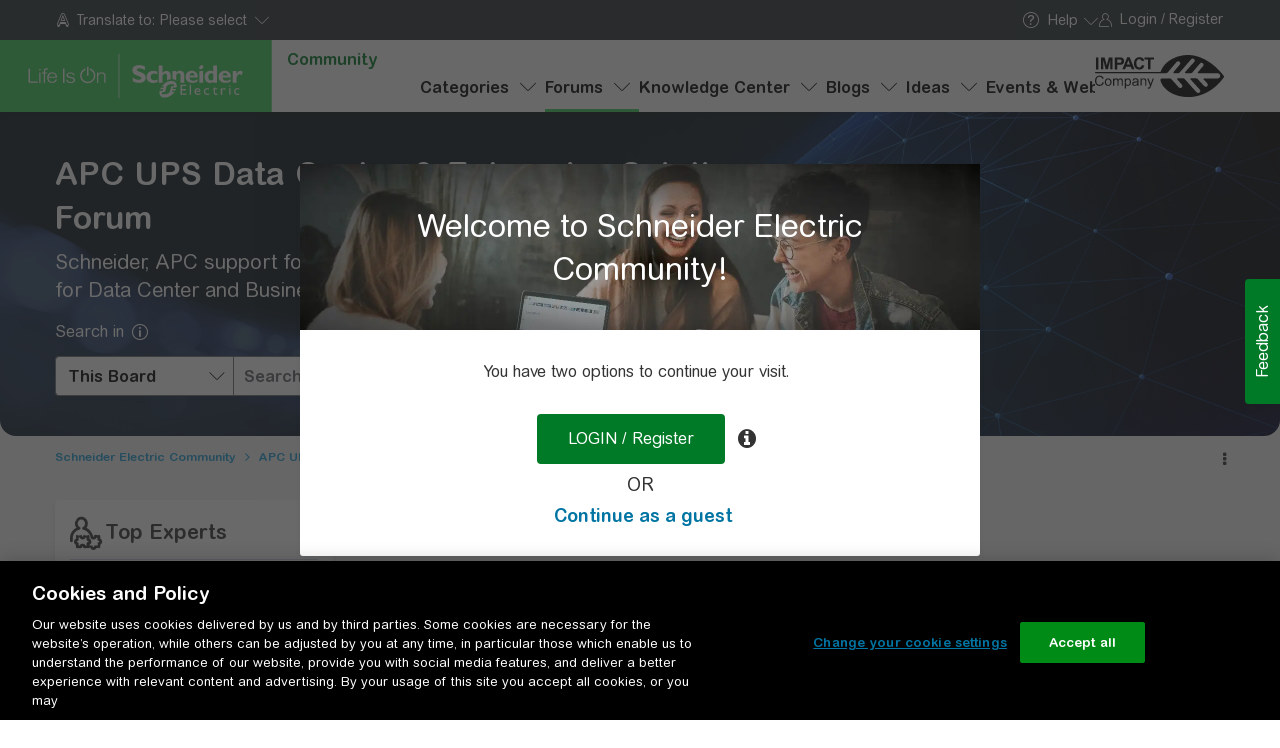

--- FILE ---
content_type: text/html;charset=UTF-8
request_url: https://community.se.com/t5/APC-UPS-Data-Center-Enterprise/Guidance-Help/td-p/352802
body_size: 90895
content:
<!DOCTYPE html><html prefix="og: http://ogp.me/ns#" dir="ltr" lang="en" class="no-js">
	<head>
	
	<title>
	Solved: Guidance Help - Schneider Electric Community
</title>
	
	
	<!-- Page Head Top Content --> 
<!-- OneTrust Cookies Consent Notice start for myseus.schneider-electric.com -->
  <script type="text/javascript">
    function OptanonWrapper() { document.getElementsByClassName('onetrust-consent-sdk').innerHTML = "";}
  </script>
  <script></script>
<!-- OneTrust Cookies Consent Notice end for myseus.schneider-electric.com  -->

<!-- Optimizely related domains -->
<link rel="preconnect" href="//logx.optimizely.com" crossorigin="anonymous">
<link rel="preconnect" href="//cdn.optimizely.com" crossorigin="anonymous">
<link rel="preconnect" href="//rum.optimizely.com" crossorigin="anonymous">
<meta name="viewport" content="width=device-width, initial-scale=1">
<!-- SEO Console -->
<!-- Community related domain -->
<!-- AT Internet related domain -->
<link rel="preconnect" href="//cdn.tagcommander.com" crossorigin="anonymous">
<!--/head top -->
<!-- Open graph requirements -->
    <meta name="twitter:image" content="https://community.se.com/html/@35E8DDB53935D9D463B10D4A61208681/assets/post_story.jpg"/>
    <meta property="og:image" content="https://community.se.com/html/@35E8DDB53935D9D463B10D4A61208681/assets/post_story.jpg"/>







<!-- QA Schema for ForumTopicPage -->
<script type="application/ld+json">
  {
    "@context": "https://schema.org/",
    "@type": "WebPage",
    "mainEntityOfPage": {
      "@type": "WebPage",
      "@id": "https://community.se.com/t5/APC-UPS-Data-Center-Enterprise/Guidance-Help/td-p/352802"
    },
    "isAccessibleForFree": "True",
    "hasPart": [
      {
        "@type": "WebPageElement",
        "isAccessibleForFree": "True",
        "cssSelector": ".paywall"
      }
    ]
  }
</script>

    <script type="application/ld+json">
      {
        "@context": "https://schema.org",
        "@type": "QAPage",
        "mainEntity": {
          "@type": "Question",
          "name": "Guidance Help",
          "text": "I was wondering if anyone could help me out with my setup My company wants me to install PowerChute Network Shutdown on our Virtual environment and I am lost Ive been reading up on this for sometime now and keep finding myself having issues Ive found what i thought to be useful guides that get me pretty far but then fail Any help would be apperciated My setup is this 1 data center 1 cluster 3 ESXi Hosts 550 with 31 VMs attached to the hosts From my reading I am finding its best to install a virtual appliance to the host to control all the VMs but I am not familar with Linux So what I have done is installed PCNS on all 31 of my VMs I am fairly certain if a power outage occurs it will result in th VMs being powered down which is my number one goal at the moment But what worries me is when the power is restored my three hosts will not power back on because the software isnt installed on them So this means my Vms will stay down until I manually power back on the hosts Does this sound correct so far How should I properly get this installed does anyone have a good guide for newb Linux users that will walk me through the entire process Thanks for your time",
          "answerCount": 8,
          "upvoteCount": 0,
          "datePublished": "Jul 8, 2021 9:36:56 AM",
          "author": {
            "@type": "Person",
            "name": "Anonymous user",
            "url": "/"
          },
              "acceptedAnswer": {
                "@type": "Answer",
                "text": "Hey Bill I went ahead and installed PCNS on a standalone Windows Machine I skipped the laptop and used an older workstation I had in office",
                "upvoteCount": 0,
                "url": "https://community.se.com/t5/APC-UPS-Data-Center-Enterprise/Guidance-Help/m-p/352810#M42902",
                "datePublished": "Jul 8, 2021 9:37:26 AM",
                "author": {
                  "@type": "Person",
                  "name": "Anonymous user",
                  "url": "/"
                }
              },
            "suggestedAnswer": [
                                {
                  "@type": "Answer",
                    "text": "Hey Bill I went ahead and installed PCNS on a standalone Windows Machine, I skipped the laptop and used an older workstation I had in office.",
                    "upvoteCount": 0,
                    "url": "https://community.se.com/t5/APC-UPS-Data-Center-Enterprise/Guidance-Help/m-p/352810#M42902",
                    "datePublished": "Jul 8, 2021 9:37:26 AM",
                    "author": {
                      "@type": "Person",
                      "name": "Anonymous user",
                      "url": "/"
                    }
}                ,                {
                  "@type": "Answer",
                    "text": "Good Morning Bill, I went with what was on page 4 B) Both vCenter Server and PowerChute are running on Virtual Machines. I am going to find a laptop in office that I can use as the standalone machine and setup powerchute on that. Would that work still? I can probably fit it on the server rack somewhere. As for AD user setting I didnt know that was actually needed in the setup. Since reading on the setup for B it didnt mention using an AD account for login permissions for the shutdown. I will attempt to go over this a bit more. Just let me know if a laptop will work for the standalone Windows Machine.",
                    "upvoteCount": 0,
                    "url": "https://community.se.com/t5/APC-UPS-Data-Center-Enterprise/Guidance-Help/m-p/352809#M42901",
                    "datePublished": "Jul 8, 2021 9:37:22 AM",
                    "author": {
                      "@type": "Person",
                      "name": "Anonymous user",
                      "url": "/"
                    }
}                ,                {
                  "@type": "Answer",
                    "text": "Michael, What VM did you install PowerChute on? If you did not install the PowerChute Appliance or VMware vMA they your setup is not supported. I assume that you did not since you wrote earlier that you did not understand Linux and both of those options are Linux. You can install PowerChute on a standalone Windows system and have it communicate with vCenter server. The Windows system cannot be a virtual machine. The reason for this is when the shutdown starts the VMs are the first to be powered down and since PowerChute is running on a VM it will get shutdown stopping the process. If PowerChute is running on the appliance or on the vMA those OS have special services running so they do not get shutdown until the last moment allow the process to complete. Also, have you followed the steps in application note 180 concerning active directory and setting up local account? A local account needs to be created on each ESXi server/host since vCenter is running on a VM. The local account will be used to shut the servers/host down once vCenter is shut down.",
                    "upvoteCount": 0,
                    "url": "https://community.se.com/t5/APC-UPS-Data-Center-Enterprise/Guidance-Help/m-p/352808#M42900",
                    "datePublished": "Jul 8, 2021 9:37:18 AM",
                    "author": {
                      "@type": "Person",
                      "name": "BillP",
                      "url": "https://community.se.com/t5/user/viewprofilepage/user-id/57747"
                    }
}                ,                {
                  "@type": "Answer",
                    "text": "Hey Bill, I made some headway here and I wanted to see if you thought this was correct. I went around uninstalled PCNS on all of my VMs. I downloaded and installed PCNS on a new VM i created, I configured it for VMsupport followed the prompts pointed towards the vCenter Server IP when asked, then pointed towards UPS ip and applied username and password. Previously I didnt have the Virtualiation Setting as a tab in PCNS but I do now. Is this all that really needed to be done? Will a power failure now communicate the shutdown terms with my VMs/hosts and power them back on when power is restored? Thanks for all your help so far!",
                    "upvoteCount": 0,
                    "url": "https://community.se.com/t5/APC-UPS-Data-Center-Enterprise/Guidance-Help/m-p/352807#M42899",
                    "datePublished": "Jul 8, 2021 9:37:14 AM",
                    "author": {
                      "@type": "Person",
                      "name": "Anonymous user",
                      "url": "/"
                    }
}                ,                {
                  "@type": "Answer",
                    "text": "Hello Again Bill, Thanks for the reply. I guess the main reason I am confused on all this is, ive seen 4-5 different documents and forums talking about setting up and installing powerchute. How exactly does PcnS communicate with vCenter? Is there a plugin or something for it? Right now since I have PCNS installed on all my VMs and they are pointed to the UPS and able to communicate with in your opinion what is the major downside? I guess I dont understand how having PCNS installed on one VM or one machine will communicate the shutdowns to the hosts and other VMs. I am probably missing a installation of something i imagine.",
                    "upvoteCount": 0,
                    "url": "https://community.se.com/t5/APC-UPS-Data-Center-Enterprise/Guidance-Help/m-p/352806#M42898",
                    "datePublished": "Jul 8, 2021 9:37:10 AM",
                    "author": {
                      "@type": "Person",
                      "name": "Anonymous user",
                      "url": "/"
                    }
}                ,                {
                  "@type": "Answer",
                    "text": "Michael, vCenter Server is designed to managed the VMware hosts, clusters, and VMs. PowerChute integrates with vCenter to gracefully shutdown the VMs and the host/s in the event of a power outage. PowerChute should not be installed on the VM that has vCenter installed on it. It sould be on its own VM or a standalone Windows system. Application Note 180 and the users guide should help you understand the possibile configurations. I recommended the configuration on page 3 of application note 180 vCenter Server running on a VM; PowerChute is installed on a physical machine since you are not familiar with Linux. You should also get training in VMware since this is a complex enterprise configuration.",
                    "upvoteCount": 0,
                    "url": "https://community.se.com/t5/APC-UPS-Data-Center-Enterprise/Guidance-Help/m-p/352805#M42897",
                    "datePublished": "Jul 8, 2021 9:37:07 AM",
                    "author": {
                      "@type": "Person",
                      "name": "BillP",
                      "url": "https://community.se.com/t5/user/viewprofilepage/user-id/57747"
                    }
}                ,                {
                  "@type": "Answer",
                    "text": "Hello Bill, Thanks for the reply. Out of the 31 VMs we have running one of them is setup as the VMserver. The VMserver has PCNS installed on it. I do not know if the VMserver is managing the hosts though. I do see a service called VMare VirtualCenter Server running on the VM.",
                    "upvoteCount": 0,
                    "url": "https://community.se.com/t5/APC-UPS-Data-Center-Enterprise/Guidance-Help/m-p/352804#M42896",
                    "datePublished": "Jul 8, 2021 9:37:03 AM",
                    "author": {
                      "@type": "Person",
                      "name": "Anonymous user",
                      "url": "/"
                    }
}                ,                {
                  "@type": "Answer",
                    "text": "Michael, You do not need to install the PowerChute Appliance. PowerChute can be installed on a Windows system that will power down the ESXi hosts if you have vCenter server managing the hosts and VMs? Also, have you received any VMware training?",
                    "upvoteCount": 0,
                    "url": "https://community.se.com/t5/APC-UPS-Data-Center-Enterprise/Guidance-Help/m-p/352803#M42895",
                    "datePublished": "Jul 8, 2021 9:36:59 AM",
                    "author": {
                      "@type": "Person",
                      "name": "BillP",
                      "url": "https://community.se.com/t5/user/viewprofilepage/user-id/57747"
                    }
}            ]
        }
      }
    </script><!-- End QA Schema for ForumTopicPage-->
<!-- Discussion and Forum Schema for Board all Pages -->
<!-- End Discussion and Forum Schema for Board all Pages -->
<!--usabilla script and tagmanager-->
<!-- Schema BlogArticlePage -->
<!-- Schema BlogArticlePage -->
<link rel="icon" href="https://community.se.com/html/@A13FF00F1454D80C7410FF0A76989E8C/assets/favicon.ico" /> 
<script type="application/ld+json">
  {
    "@context": "https://schema.org",
    "@type": "BreadcrumbList",
    "itemListElement": [  
    {
      "@type": "ListItem",
      "position": 1,
      "name": "Schneider Electric Community",
      "item":" https://community.se.com/"
    },
    {
      "@type": "ListItem",
      "position": 2,
      "name": "APC UPS, Critical Power, Cooling and Racks",
      "item":" https://community.se.com/t5/APC-UPS-Critical-Power-Cooling/ct-p/critical-power-cooling-racks"
    },
    {
      "@type": "ListItem",
      "position": 3,
      "name": "APC UPS Data Center & Enterprise Solutions Forum",
      "item": "https://community.se.com/t5/APC-UPS-Data-Center-Enterprise/bd-p/datacenter-forum"
    },
    {
      "@type": "ListItem",
      "position": 4,
      "name": "Guidance Help",
      "item": "https://community.se.com/t5/APC-UPS-Data-Center-Enterprise/Guidance-Help/td-p/352802"
    }
    ]
  }
</script>


      




	
	
	
	<meta content="Solved: I was wondering if anyone could help me out with my setup. My company wants me to install PowerChute Network Shutdown on our Virtual environment and I" name="description"/><meta content="width=device-width, initial-scale=1.0, user-scalable=yes" name="viewport"/><meta content="2024-03-01T08:09:26+01:00" itemprop="dateModified"/><meta content="text/html; charset=UTF-8" http-equiv="Content-Type"/><link href="https://community.se.com/t5/APC-UPS-Data-Center-Enterprise/Guidance-Help/td-p/352802" rel="canonical"/>
	<meta content="https://community.se.com/html/assets/post_story.jpg" property="og:image"/><meta content="article" property="og:type"/><meta content="https://community.se.com/t5/APC-UPS-Data-Center-Enterprise/Guidance-Help/td-p/352802" property="og:url"/><meta content="UPS Management Devices &amp; PowerChute Software" property="article:tag"/><meta content="APC UPS Data Center &amp; Enterprise Solutions Forum" property="article:section"/><meta content="I was wondering if anyone could help me out with my setup. My company wants me to install PowerChute Network Shutdown on our Virtual environment and I am lost. Ive been reading up on this for sometime now and keep finding myself having issues. Ive found what i thought to be useful guides that get me..." property="og:description"/><meta content="2021-07-08T07:36:56.327Z" property="article:published_time"/><meta content="2024-03-01T08:09:26+01:00" property="article:modified_time"/><meta content="Guidance Help" property="og:title"/>
	
	
	
	    
            	<link href="/skins/2031207/716ea378f9b963186106971a727a34e8/schneider_skin.css" rel="stylesheet" type="text/css"/>
            
	

	
	
	
	
	<!-- Page Head Bottom Content -->
<link rel="icon" href="https://community.se.com/html/@A13FF00F1454D80C7410FF0A76989E8C/assets/favicon.ico" /> 
<!-- Google Tag Manager 2-->
<!--***********Check if user is Sc Employee or not********** -->
<script>
    //***********Page View Tracking**********
    var pageTemplate = "Community";
    var pageTopCategory = "APC UPS, Critical Power, Cooling and Racks";
    var pageCategory = "";
    var pageSubCategory = "";
    var pageSubSubCategory = "";
    var pageSubSubSubCategory = ""; 
    var pageType = "";
    var pageTitle = '';
    var pageLanguage = "en";
    var contentType = "";
    var isSchneiderEmployee = ("false" == "FALSE" || "false" == "") ? "false" : "true";
    //console.log("isSchneiderEmployee = ", isSchneiderEmployee);
    var urlSagments=window.location.href.split('/').reverse();
    var isCampaignExist = urlSagments.includes('campaigns');
    var campaignName = urlSagments[0];

    if(isCampaignExist){
        pageTitle = 'campaign - '+campaignName;
    }
    else{
        pageTitle = document.title;
        pageTitleArr = pageTitle.split("-");
        if(pageTitleArr[pageTitleArr.length-1] == " Communities"){
            pageTitle = pageTitle.substring(0, pageTitle.length-14);
            pageTitle = pageTitle.replace('Solved: ','').replace('&amp;','&')
        }
    }
    if("ForumTopicPage" == "CommunityPage"){
            pageType ="Landing page";
        pageTitle = "Community";
    }

    if("ForumTopicPage" == "CategoryPage"){
        pageTopCategory = " APC UPS Data Center & Enterprise Solutions Forum";
        pageType = "Community directory";
        pageTitle = "APC UPS Data Center & Enterprise Solutions Forum";
    }
    if("board" == "board") {
        pageCategory = "APC UPS Data Center & Enterprise Solutions Forum";
        pageType = "forum";
        //pageTitle = "APC UPS Data Center & Enterprise Solutions Forum";
    }
    if("ForumTopicPage" == "forum"){
        pageType = "Forum";
    }
    if("ForumTopicPage" == "ForumTopicPage"){
        pageSubCategory = pageTitle.replaceAll(" - Schneider Electric Community", "");
        pageType = "Topic";
    }
    if("ForumTopicPage" == "PostPage"){
        pageSubCategory = "Start a Topic";
        pageType = "Community edition";
        pageTitle = "Start a Topic"; 
    }
    if("ForumTopicPage" == "ReplyPage"){
        pageSubCategory = "Reply form";
        pageType = "Community edition";
        pageTitle = "Reply form"; 
    }
    if("ForumTopicPage" == "NotifyModeratorPage"){
        pageSubCategory = "Report inapropriate content";
        pageType = "Community edition";
        pageTitle = "Report inapropriate content"; 
    }
    if("ForumTopicPage" == "blog"){
        pageType = "Blog";
    }
    if("ForumTopicPage" == "BlogArticlePage"){
        pageSubCategory = pageTitle.replaceAll(" - Schneider Electric Community", "");
        pageType = "Blog article";
    }
    if("ForumTopicPage" == "PostPage" && "forum" == "blog"){
        pageSubCategory = "Create an article";
        pageType = "Community edition";
        pageTitle = "Create an article"; 
    }
    if("ForumTopicPage" == "IdeaExchangePage"){
        pageType = "Idea";
    }
    if("ForumTopicPage" == "IdeaPage"){
        pageSubCategory = pageTitle.replaceAll(" - Schneider Electric Community", "");
        pageType = "Idea article";
    }
    if("ForumTopicPage" == "PostPage" && "forum" == "idea"){
        pageSubCategory = "Suggest an idea";
        pageType = "Community edition";
        pageTitle = "Suggest an idea form"; 
    }
    if("ForumTopicPage" == "TkbPage"){
        pageType = "Knowledge Base";
    }
    if("ForumTopicPage" == "TkbArticlePage" && !'false'){
        pageSubCategory = pageTitle.replaceAll(" - Schneider Electric Community", "");
        pageType = "Knowledge Base article";
    }
    if("ForumTopicPage" == "SearchPage"){
        pageType = "Community Search Engine";
        pageUrl = "https://community.se.com/t5/APC-UPS-Data-Center-Enterprise/Guidance-Help/td-p/352802";
        if(pageUrl.includes("/searchpage/tab/message")){
            contentType = 'Message';
        }
        if(pageUrl.includes("/searchpage/tab/user")){
            contentType = 'User';
        }
        if(pageUrl.includes("/searchpage/tab/notes")){
            contentType = 'Private Message';
        }
        if(pageUrl.includes("/searchpage/tab/nodes")){
            contentType = 'Places';
        }
    }
    var entryRule = 'public';
    if('false' == 'true'){
        entryRule = 'hidden'
    }
    var allNodes = "smart-connector-developer,gateways-energy-servers,power-metering,cbus,knx,industry-automation-control_forum,knowledge-base_public,protection-relays-forum,ecostruxure-geo-scada-expert-forum,scada-pack-rtus-forum,product-announcements-and-updates-blog,ask-exchange-forum,Alliance-SI,modicon-user-group-forum,modicon-ideas-and-new-features-idea,plc-club-indonesia-forum,industrial-automation-external-kb,digital-ebooks-blog,ecostruxure-it-forum,industrial-automation-how-to-videos-blog,machine-automation-solutions-forum,ecostruxure-automation-expert-forum,get-started,transformons-ensemble-notre-industrie,geo-scada-expert-ideas,us-utility-forum,power-distribution-digital,expert-on-demand,datacenter-forum,home-office-forum,field-devices,solutions-motor-management,harmony-control-customization-forum,geo-scada-knowledge-base,wiser-forum,events,aveva-plant-scada-forum,korea-industrial-automation-forum,green-building-certification,ecostruxure-energy-hub-user-community,remote-operations-devices-tkb,system-requirements,gateway-software-installation-and-setup,configuration,troubleshooting,gateway-faq,release-notes-for-older-gateway-versions,what-new-in-it-expert,it-expert-video-tutorials,dashboard,alarms,ite-faq,administration,single-sign-on,firmware-update,ite-configuration,assessments,reporting,resources-for-partners,partner-faq,what-new-in-it-advisor,ita-system-requirements,ita-desktop-client,ita-it-optimize-on-premises-only,ita-faq,ita-troubleshooting,ita-advanced-use,setting-up-ita,external-system-integration,installing-ita-on-rhel,ita-installation-and-setup,configuring-the-room-design,adding-equipment-to-the-floor-layout,editing-properties,working-with-genome-library-and-genomes,building-the-ita-infrastructure,configuring-power-connections,configuring-blade-solutions,configuring-cooling,working-with-the-capture-index,designs-with-perforated-tiles-on-a-raise,managing-network-configurations,working-with-the-room-layout,working-with-the-list-view,working-with-the-equipment-browser,working-with-asset-provisioning,viewing-external-system-data,viewing-alarms-from-external-systems,working-with-reports,ita-dashboards,working-with-the-inventory,working-with-the-equipment-browser-ita,managing-ita-users-and-user-rights,configuring-authentication-servers,ita-web-client,ita-server-settings,ita-backup-and-restore,ita-colo-desktop-client,tenant-portal-guide-for-colo,tenant-portal-guide-for-tenants,tenant-and-colo,provisioning-match-recommendations,working-with-tags,impact-simulation,vmware-integration,branch-circuit-monitoring,ita-capacity,rack-equipment-planning,work-orders,configuring-work-order-administrative,change-request,ita-change,energy-system-configuration,database-integration,ita-energy-efficiency,etl-extract-transform-load,advanced-server-configuration,data-center-expert-release-notes,data-center-expert-virtual-appliance,server-access,storage-settings,user-and-device-group-access,sensor-history-reports,snapshot-reports,device-view-features,map-view-features,virtual-sensors,custom-properties,templates,navigation-view,network-management-system-integration,device-alarm-configuration-view,threshold-alarm-configuration-view,manage-alarm-actions,alert-settings-options,camera-settings,pod-sharing,rack-access,surveillance,ecostruxure-it-policies,ecostruxure-it-resources,ecostruxure-it-gateway-security,ecostruxure-it-advisor-security,ecostruxure-it-security,get-started-with-ecostruxure-it,ecostruxure-it-entitlements-portal,ecostruxure-it-faq,ecostruxure-it-elearning,ecostruxure-it-app,what-new-in-ecostruxure-it-gateway,ecostruxure-it-gateway-appliance-version,ecostruxure-it-gateway-appliance,ecostruxure-it-expert-api,ecostruxure-it-expert-troubleshooting,for-dcim-developers,dco,dco-security,dco-troubleshooting,working-with-the-3d-temperature-map,what-new-in-ecostruxure-it-for-partners,get-started-ecostruxure-it-for-partners,ecostruxure-ready-smart-ups,ecostruxure-asset-advisor,dce-server-administration-settings,dce-reports,dce-device-and-map-views,dce-security,dce-initial-setup,dce-device-discovery,dce-web-services-api,dce-device-firmware-and-server-updates,dce-downloads,dce-alarm-views,dce-configuration,dce-device-configuration,dce-alarm-thresholds,dce-notification-policies,dce-alarm-configuration,monitoring-netbotz-appliances-in-dce,netbotz-appliance-configuration-settings,dce-faq,ita-cooling-optimize-on-premises-only,elearning-FAQ,elearning-troubleshooting,elearning-getting-started,elearning-overview,elearning-course-catalog,setting-up-an-etl-configuration,etl_examples_troubleshooting_and_tips,ita-server-on-premises-only,netbotz_resources,pcns_resources,external_system_integration_etl,schneider-electric-exchange-ideas,getting-started-smart-ups-web-portal,smartconnect-requirements,sign-up,web-portal,ups-status,ups-events,ups-warranty-extension,subscriptions,firmware-upgrade,troubleshooting-smartconnect,smartconnect-faq,it-expert-modeling,reseller-smart-connect,faq-resellers,faq-resellers-sc,ecostruxure-xr-operator-advisor,rel_notes,su_ultra,gvl-relnotes,su_sy-relnotes,download_device-IP_config,gvs_relnotes,sy_px_250_500,easyups_3phase_galpx,sym_px_px2,sns_relnotes,whats_new_SmartConnect,Comunidade-de-Solucoes-Eletricas,ITE-device-configuration,Device_management,EcoStruxure-SEAL-Forum,NMC3-RPDU,NMC3-EU1P,EcoStruxureITBlog,Gateway-video-tutorials,it-design-cfd-resources,sc_Partners,machine-and-motion-control-forum,hvac-and-pumping-forum,mse-getting-started,digital-vouchers,manage-license,activate-license,renew-licenses,powerchute-faq,nmc-faq,partners-getting-started,partners-faq,activate-subscription,renew-subscription,amend-subscription,myschneider-partners-start,myschneider-partner-faq,whats-new-in-it-design-cfd,Galaxy_vxl,device-discovery-in-it-expert,service-ideations,dry-contact-IO-card,partner-renewals,deployment-solutions-services,pcss,building-management,ess,smart-connector,power-management,lrc,community-care,industry_automation_control,scada-and-telemetry-solutions-category,knowledge-center-category,sensors-and-actuators-category,ecostruxure-it-category,backstage-access-program,iec-ecosystems-associated-standards,nema-ecosystems-associated-standards,power-distribution-softwares,critical-power-cooling-racks,wiser-community,data-center-expert,configuration,reporting,ita-installation-and-setup,building-the-ita-infrastructure,configuring-the-ita-desktop-client,working-in-the-ita-desktop-client,ita-web-client,ita-server-on-premises-only,tenant-and-colo,ita-capacity,ita-change,ita-energy-efficiency,ecostruxure-it,ecostruxure-it-security,ecostruxure-it-elearning,ecostruxure-it-app,ecostruxure-it-gateway,what-new-in-ecostruxure-it-gateway,ecostruxure-it-gateway-appliance,ecostruxure-it-expert,ecostruxure-it-advisor,for-dcim-developers,dco,ecostruxure-it-for-partners,ecostruxure-ready-smart-ups,ecostruxure-asset-advisor,ecostruxure-it-help-center,dce-server-administration-settings,dce-reports,dce-device-and-map-views,dce-configuration,dce-alarm-configuration,monitoring-netbotz-appliances-in-dce,ita-desktop-client,whats_new_in_ITE,whats-new-in-data-center-expert,Extract_Transform_Load,netbotz,powerchute_network_shutdown,network_management_cards,ecostruxure-it-help-center-categories,what-is-new-in-it-advisor,getting-started,ups-monitoring,smart-connect-lifecycle,esmi-fire-category,nmc3_relnotes,sns-tool,nmc4-relnotes,nmc2_relnotes,device_IP_config,Whats_new,Segments-for-Industrial-Automation,Extended_Reality,it-design-cfd,PartnersCommunities,mySchneider-software-management,digital-vouchers,mse-getting-started,mse-manage-licenses,mse-manage-subscriptions,mse-faq,mse-partner-faq,partners-getting-started,myschneider-partners,";
    var allNodes = allNodes.split(",");
    var isExist = allNodes.includes("datacenter-forum");
    if(("board" == "category" || "board" == "board") && 'false' == 'false'){
        if(isExist){
            entryRule = 'public'
        }
        else {
            entryRule = 'private'
        }
    }
    window.dataLayer = window.dataLayer || []
    window.dataLayer.push({
        "event": "page_view",
        "contentType": contentType,
        "digitalPlatform": "SE_community",
        "digitalPlatformCountry": "WW",
        "environment": "Production",
        "fromWebView": false,
        "ideaStatus": "",
        "monetizationStatus": "",
        "entryRule": entryRule,
        "offerName": "",
        "isGatedContent": "",
        "isSchneiderEmployee": isSchneiderEmployee,
        "pageCategory": pageCategory,
        "pageLanguage": pageLanguage.toUpperCase(),
        "pageSubCategory": pageSubCategory,
        "pageSubSubCategory": pageSubSubCategory,
        "pageTitle":  pageTitle.replaceAll(" - Schneider Electric Community", ""),
        "pageTopCategory": pageTopCategory,
        "pageType": pageType,
        "template": pageTemplate,
        "topicStatus": "Solved"
    }) 
</script>
<script>
    (function(w,d,s,l,i){w[l]=w[l]||[];w[l].push({'gtm.start':new Date().getTime(),event:'gtm.js'});var f=d.getElementsByTagName(s)[0],j=d.createElement(s),dl=l!='dataLayer'?'&l='+l:'';j.async=true;j.src='https://www.googletagmanager.com/gtm.js?id='+i+dl;f.parentNode.insertBefore(j,f);})(window,document,'script','dataLayer','GTM-MM5LXGL');
</script>


<script type="text/javascript" src="/t5/scripts/EF7B13D9B64EB8BBD9C87DD3095E9284/lia-scripts-head-min.js"></script><script language="javascript" type="text/javascript">
<!--
window.FileAPI = { jsPath: '/html/assets/js/vendor/ng-file-upload-shim/' };
LITHIUM.PrefetchData = {"Components":{},"commonResults":{}};
LITHIUM.DEBUG = false;
LITHIUM.CommunityJsonObject = {
  "Validation" : {
    "image.description" : {
      "min" : 0,
      "max" : 1000,
      "isoneof" : [ ],
      "type" : "string"
    },
    "tkb.toc_maximum_heading_level" : {
      "min" : 1,
      "max" : 6,
      "isoneof" : [ ],
      "type" : "integer"
    },
    "tkb.toc_heading_list_style" : {
      "min" : 0,
      "max" : 50,
      "isoneof" : [
        "disc",
        "circle",
        "square",
        "none"
      ],
      "type" : "string"
    },
    "blog.toc_maximum_heading_level" : {
      "min" : 1,
      "max" : 6,
      "isoneof" : [ ],
      "type" : "integer"
    },
    "tkb.toc_heading_indent" : {
      "min" : 5,
      "max" : 50,
      "isoneof" : [ ],
      "type" : "integer"
    },
    "blog.toc_heading_indent" : {
      "min" : 5,
      "max" : 50,
      "isoneof" : [ ],
      "type" : "integer"
    },
    "blog.toc_heading_list_style" : {
      "min" : 0,
      "max" : 50,
      "isoneof" : [
        "disc",
        "circle",
        "square",
        "none"
      ],
      "type" : "string"
    }
  },
  "User" : {
    "settings" : {
      "imageupload.legal_file_extensions" : "*.jpg;*.JPG;*.jpeg;*.JPEG;*.gif;*.GIF;*.png;*.PNG;*.bmp",
      "config.enable_avatar" : true,
      "integratedprofile.show_klout_score" : true,
      "layout.sort_view_by_last_post_date" : true,
      "layout.friendly_dates_enabled" : false,
      "profileplus.allow.anonymous.scorebox" : false,
      "tkb.message_sort_default" : "topicPublishDate",
      "layout.format_pattern_date" : "yyyy-MM-dd",
      "config.require_search_before_post" : "off",
      "isUserLinked" : false,
      "integratedprofile.cta_add_topics_dismissal_timestamp" : -1,
      "layout.message_body_image_max_size" : 1000,
      "profileplus.everyone" : false,
      "integratedprofile.cta_connect_wide_dismissal_timestamp" : -1,
      "blog.toc_maximum_heading_level" : "",
      "integratedprofile.hide_social_networks" : false,
      "blog.toc_heading_indent" : "",
      "contest.entries_per_page_num" : 20,
      "layout.messages_per_page_linear" : 11,
      "integratedprofile.cta_manage_topics_dismissal_timestamp" : -1,
      "profile.shared_profile_test_group" : false,
      "integratedprofile.cta_personalized_feed_dismissal_timestamp" : -1,
      "integratedprofile.curated_feed_size" : 10,
      "contest.one_kudo_per_contest" : false,
      "integratedprofile.enable_social_networks" : false,
      "integratedprofile.my_interests_dismissal_timestamp" : -1,
      "profile.language" : "en",
      "layout.friendly_dates_max_age_days" : 31,
      "layout.threading_order" : "thread_descending",
      "blog.toc_heading_list_style" : "disc",
      "useRecService" : false,
      "layout.module_welcome" : "<h2>Welcome to Schneider Electric Community<\/h2>",
      "imageupload.max_uploaded_images_per_upload" : 100,
      "imageupload.max_uploaded_images_per_user" : 1000,
      "integratedprofile.connect_mode" : "",
      "tkb.toc_maximum_heading_level" : "2",
      "tkb.toc_heading_list_style" : "disc",
      "sharedprofile.show_hovercard_score" : true,
      "config.search_before_post_scope" : "community",
      "tkb.toc_heading_indent" : "15",
      "p13n.cta.recommendations_feed_dismissal_timestamp" : -1,
      "imageupload.max_file_size" : 10024,
      "layout.show_batch_checkboxes" : false,
      "integratedprofile.cta_connect_slim_dismissal_timestamp" : -1
    },
    "isAnonymous" : true,
    "policies" : {
      "image-upload.process-and-remove-exif-metadata" : false
    },
    "registered" : false,
    "emailRef" : "",
    "id" : -1,
    "login" : "Anonymous user"
  },
  "Server" : {
    "communityPrefix" : "/krefy84679",
    "nodeChangeTimeStamp" : 1762485965717,
    "tapestryPrefix" : "/t5",
    "deviceMode" : "DESKTOP",
    "responsiveDeviceMode" : "DESKTOP",
    "membershipChangeTimeStamp" : "0",
    "version" : "25.9",
    "branch" : "25.9-release",
    "showTextKeys" : false
  },
  "Config" : {
    "phase" : "prod",
    "integratedprofile.cta.reprompt.delay" : 30,
    "profileplus.tracking" : {
      "profileplus.tracking.enable" : false,
      "profileplus.tracking.click.enable" : false,
      "profileplus.tracking.impression.enable" : false
    },
    "app.revision" : "2510090750-sf1e8f9f84c-b19",
    "navigation.manager.community.structure.limit" : "2500"
  },
  "Activity" : {
    "Results" : [ ]
  },
  "NodeContainer" : {
    "viewHref" : "https://community.se.com/t5/APC-UPS-Critical-Power-Cooling/ct-p/critical-power-cooling-racks",
    "description" : "Schneider Electric support community for our complete data center & IT infrastructure offers, including our APC offers and EcoStruxure IT software and services, including Data Center UPS, Business Power UPS, Home Office UPS, UPS Accessories, Surge Protectors, UTS and associated software and services.",
    "id" : "critical-power-cooling-racks",
    "shortTitle" : "APC UPS, Critical Power, Cooling and Racks",
    "title" : "APC UPS, Critical Power, Cooling and Racks",
    "nodeType" : "category"
  },
  "Page" : {
    "skins" : [
      "schneider_skin",
      "theme_hermes",
      "responsive_peak"
    ],
    "authUrls" : {
      "loginUrl" : "/plugins/custom/schneider/schneider_openidconnectsso/sso_login_redirect?referer=https%3A%2F%2Fcommunity.se.com%2Ft5%2FAPC-UPS-Data-Center-Enterprise%2FGuidance-Help%2Ftd-p%2F352802",
      "loginUrlNotRegistered" : "/plugins/custom/schneider/schneider_openidconnectsso/sso_login_redirect?redirectreason=notregistered&referer=https%3A%2F%2Fcommunity.se.com%2Ft5%2FAPC-UPS-Data-Center-Enterprise%2FGuidance-Help%2Ftd-p%2F352802",
      "loginUrlNotRegisteredDestTpl" : "/plugins/custom/schneider/schneider_openidconnectsso/sso_login_redirect?redirectreason=notregistered&referer=%7B%7BdestUrl%7D%7D"
    },
    "name" : "ForumTopicPage",
    "rtl" : false,
    "object" : {
      "viewHref" : "/t5/APC-UPS-Data-Center-Enterprise/Guidance-Help/td-p/352802",
      "subject" : "Guidance Help",
      "id" : 352802,
      "page" : "ForumTopicPage",
      "type" : "Thread"
    }
  },
  "WebTracking" : {
    "Activities" : { },
    "path" : "Community:Schneider Electric Community/Category:APC UPS, Critical Power, Cooling and Racks/Board:APC UPS Data Center & Enterprise Solutions Forum/Message:Guidance Help"
  },
  "Feedback" : {
    "targeted" : { }
  },
  "Seo" : {
    "markerEscaping" : {
      "pathElement" : {
        "prefix" : "@",
        "match" : "^[0-9][0-9]$"
      },
      "enabled" : false
    }
  },
  "TopLevelNode" : {
    "viewHref" : "https://community.se.com/",
    "description" : "",
    "id" : "krefy84679",
    "shortTitle" : "Schneider Electric Community",
    "title" : "Schneider Electric Community",
    "nodeType" : "Community"
  },
  "Community" : {
    "viewHref" : "https://community.se.com/",
    "integratedprofile.lang_code" : "en",
    "integratedprofile.country_code" : "US",
    "id" : "krefy84679",
    "shortTitle" : "Schneider Electric Community",
    "title" : "Schneider Electric Community"
  },
  "CoreNode" : {
    "conversationStyle" : "forum",
    "viewHref" : "https://community.se.com/t5/APC-UPS-Data-Center-Enterprise/bd-p/datacenter-forum",
    "settings" : { },
    "description" : "Schneider, APC support forum to share knowledge about installation and configuration for Data Center and Business Power UPSs, Accessories, Software, Services.",
    "id" : "datacenter-forum",
    "shortTitle" : "APC UPS Data Center & Enterprise Solutions Forum",
    "title" : "APC UPS Data Center & Enterprise Solutions Forum",
    "nodeType" : "Board",
    "ancestors" : [
      {
        "viewHref" : "https://community.se.com/t5/APC-UPS-Critical-Power-Cooling/ct-p/critical-power-cooling-racks",
        "description" : "Schneider Electric support community for our complete data center & IT infrastructure offers, including our APC offers and EcoStruxure IT software and services, including Data Center UPS, Business Power UPS, Home Office UPS, UPS Accessories, Surge Protectors, UTS and associated software and services.",
        "id" : "critical-power-cooling-racks",
        "shortTitle" : "APC UPS, Critical Power, Cooling and Racks",
        "title" : "APC UPS, Critical Power, Cooling and Racks",
        "nodeType" : "category"
      },
      {
        "viewHref" : "https://community.se.com/",
        "description" : "",
        "id" : "krefy84679",
        "shortTitle" : "Schneider Electric Community",
        "title" : "Schneider Electric Community",
        "nodeType" : "Community"
      }
    ]
  }
};
LITHIUM.Components.RENDER_URL = "/t5/util/componentrenderpage/component-id/#{component-id}?render_behavior=raw";
LITHIUM.Components.ORIGINAL_PAGE_NAME = 'forums/v5/ForumTopicPage';
LITHIUM.Components.ORIGINAL_PAGE_ID = 'ForumTopicPage';
LITHIUM.Components.ORIGINAL_PAGE_CONTEXT = '[base64]';
LITHIUM.Css = {
  "BASE_DEFERRED_IMAGE" : "lia-deferred-image",
  "BASE_BUTTON" : "lia-button",
  "BASE_SPOILER_CONTAINER" : "lia-spoiler-container",
  "BASE_TABS_INACTIVE" : "lia-tabs-inactive",
  "BASE_TABS_ACTIVE" : "lia-tabs-active",
  "BASE_AJAX_REMOVE_HIGHLIGHT" : "lia-ajax-remove-highlight",
  "BASE_FEEDBACK_SCROLL_TO" : "lia-feedback-scroll-to",
  "BASE_FORM_FIELD_VALIDATING" : "lia-form-field-validating",
  "BASE_FORM_ERROR_TEXT" : "lia-form-error-text",
  "BASE_FEEDBACK_INLINE_ALERT" : "lia-panel-feedback-inline-alert",
  "BASE_BUTTON_OVERLAY" : "lia-button-overlay",
  "BASE_TABS_STANDARD" : "lia-tabs-standard",
  "BASE_AJAX_INDETERMINATE_LOADER_BAR" : "lia-ajax-indeterminate-loader-bar",
  "BASE_AJAX_SUCCESS_HIGHLIGHT" : "lia-ajax-success-highlight",
  "BASE_CONTENT" : "lia-content",
  "BASE_JS_HIDDEN" : "lia-js-hidden",
  "BASE_AJAX_LOADER_CONTENT_OVERLAY" : "lia-ajax-loader-content-overlay",
  "BASE_FORM_FIELD_SUCCESS" : "lia-form-field-success",
  "BASE_FORM_WARNING_TEXT" : "lia-form-warning-text",
  "BASE_FORM_FIELDSET_CONTENT_WRAPPER" : "lia-form-fieldset-content-wrapper",
  "BASE_AJAX_LOADER_OVERLAY_TYPE" : "lia-ajax-overlay-loader",
  "BASE_FORM_FIELD_ERROR" : "lia-form-field-error",
  "BASE_SPOILER_CONTENT" : "lia-spoiler-content",
  "BASE_FORM_SUBMITTING" : "lia-form-submitting",
  "BASE_EFFECT_HIGHLIGHT_START" : "lia-effect-highlight-start",
  "BASE_FORM_FIELD_ERROR_NO_FOCUS" : "lia-form-field-error-no-focus",
  "BASE_EFFECT_HIGHLIGHT_END" : "lia-effect-highlight-end",
  "BASE_SPOILER_LINK" : "lia-spoiler-link",
  "FACEBOOK_LOGOUT" : "lia-component-users-action-logout",
  "BASE_DISABLED" : "lia-link-disabled",
  "FACEBOOK_SWITCH_USER" : "lia-component-admin-action-switch-user",
  "BASE_FORM_FIELD_WARNING" : "lia-form-field-warning",
  "BASE_AJAX_LOADER_FEEDBACK" : "lia-ajax-loader-feedback",
  "BASE_AJAX_LOADER_OVERLAY" : "lia-ajax-loader-overlay",
  "BASE_LAZY_LOAD" : "lia-lazy-load"
};
LITHIUM.noConflict = true;
LITHIUM.useCheckOnline = false;
LITHIUM.RenderedScripts = [
  "Sandbox.js",
  "Auth.js",
  "SearchForm.js",
  "PolyfillsAll.js",
  "Throttle.js",
  "MessageBodyDisplay.js",
  "jquery.ui.dialog.js",
  "jquery.iframe-shim-1.0.js",
  "Text.js",
  "InputEditForm.js",
  "jquery.hoverIntent-r6.js",
  "AjaxSupport.js",
  "jquery.function-utils-1.0.js",
  "jquery.iframe-transport.js",
  "ForceLithiumJQuery.js",
  "Video.js",
  "HelpIcon.js",
  "jquery.json-2.6.0.js",
  "ElementMethods.js",
  "jquery.clone-position-1.0.js",
  "jquery.ui.resizable.js",
  "UserListActual.js",
  "AutoComplete.js",
  "jquery.effects.slide.js",
  "MessageEditor.js",
  "Forms.js",
  "Placeholder.js",
  "jquery.blockui.js",
  "LazyLoadComponent.js",
  "jquery.lithium-selector-extensions.js",
  "DataHandler.js",
  "jquery.position-toggle-1.0.js",
  "jquery.css-data-1.0.js",
  "ElementQueries.js",
  "ActiveCast3.js",
  "CustomEvent.js",
  "jquery.ui.mouse.js",
  "DropDownMenuVisibilityHandler.js",
  "jquery.ajax-cache-response-1.0.js",
  "FileDragDrop.js",
  "Components.js",
  "jquery.fileupload.js",
  "jquery.ui.widget.js",
  "jquery.scrollTo.js",
  "jquery.ui.position.js",
  "BlockEvents.js",
  "jquery.ui.core.js",
  "Events.js",
  "jquery.js",
  "AjaxFeedback.js",
  "Link.js",
  "InlineMessageReplyContainer.js",
  "Loader.js",
  "NoConflict.js",
  "json2.js",
  "jquery.placeholder-2.0.7.js",
  "InlineMessageEditor.js",
  "InformationBox.js",
  "MessageViewDisplay.js",
  "InlineMessageReplyEditor.js",
  "EarlyEventCapture.js",
  "jquery.appear-1.1.1.js",
  "jquery.ui.draggable.js",
  "jquery.delayToggle-1.0.js",
  "Lithium.js",
  "jquery.tools.tooltip-1.2.6.js",
  "LiModernizr.js",
  "jquery.effects.core.js",
  "Namespace.js",
  "SpoilerToggle.js",
  "SearchAutoCompleteToggle.js",
  "DropDownMenu.js",
  "jquery.autocomplete.js",
  "KeepSessionAlive.js",
  "prism.js",
  "Tooltip.js",
  "DragDropAttachmentsComponent.js",
  "PartialRenderProxy.js",
  "ResizeSensor.js",
  "jquery.tmpl-1.1.1.js",
  "Cache.js",
  "DeferredImages.js",
  "Globals.js",
  "jquery.viewport-1.0.js"
];// -->
</script><script type="text/javascript" src="/t5/scripts/D60EB96AE5FF670ED274F16ABB044ABD/lia-scripts-head-min.js"></script></head>
	<body class="lia-board lia-user-status-anonymous ForumTopicPage lia-body lia-a11y" id="lia-body">
	
	
	<div id="881-176-3" class="ServiceNodeInfoHeader">
</div>
	
	
	
	

	<div class="lia-page">
		<center>
			
				<!-- Page Header -->
<!-- Google Tag Manager (noscript) -->
  <noscript><iframe src="https://www.googletagmanager.com/ns.html?id=GTM-MM5LXGL" height="0" width="0" style="display:none;visibility:hidden"></iframe></noscript>
<!-- End Google Tag Manager (noscript) -->
<!-- header -->

<!--/Page Header -->
					
	
	<div class="MinimumWidthContainer">
		<div class="min-width-wrapper">
			<div class="min-width">		
				
						<div class="lia-content">
                            
							
							
							
		
	<div class="lia-quilt lia-quilt-forum-topic-page-redesign-schnei lia-quilt-layout-two-column-side-main lia-top-quilt lia-forum-topic-page-gte-5">
	<div class="lia-quilt-row lia-quilt-row-header">
		<div class="lia-quilt-column lia-quilt-column-24 lia-quilt-column-single lia-quilt-column-common-header">
			<div class="lia-quilt-column-alley lia-quilt-column-alley-single">
	
		
			<div class="lia-quilt lia-quilt-header lia-quilt-layout-header lia-component-quilt-header">
	<div class="lia-quilt-row lia-quilt-row-header-top">
		<div class="lia-quilt-column lia-quilt-column-24 lia-quilt-column-single lia-quilt-column-header-top">
			<div class="lia-quilt-column-alley lia-quilt-column-alley-single">
	
		
			
<header class="mainHeader"> 
    <div class="topRightWidth">
        <div class="topRighList">
            <div class="lia-header-actions translationsAction">
                <span id="translation-widget" tabindex="0"></span>
            </div>
            <div class="item-list help desktopHelp">
<a class="lia-link-navigation faq-link lia-component-help-action-faq" id="faqPage_907ec96723caca" href="/t5/help/faqpage">Help</a>                <i id="arrow" class="icon-iconChevronDown commonFocusEventHeaderHover" tabindex="0"></i>
                <ul class="dropdown-content-help">
                            <li><a href="javascript:void(0)" class="explore-community-video" id='explore-community-video'>Explore Community</a></li>
                                <li><a href="https://community.se.com/t5/help/faqpage">Get Started</a></li>
                                <li><a href="https://community.se.com/t5/Ask-the-Community/bd-p/ask-exchange-forum">Ask the Community</a></li>
                                <li><a href="https://community.se.com/t5/Get-started-with-the-Community/bg-p/get-started">How-To &amp; Best Practices</a></li>
                                <li><a href="mailto:SchneiderCommunity.Support@se.com">Contact Support</a></li>
                </ul>
            </div>
            <div id='notification-feed-new'> 
            <div class="notificationIndicator">
                <a href="/t5/notificationfeed/page" class="notificationLink">Notifications</a>
            </div>
                <span class="notificationIcon" tabindex="0"></span>
            </div>
<a class="lia-link-navigation login-link lia-authentication-link lia-component-users-action-login" rel="nofollow" id="loginPageV2_907ec9674151df" href="/plugins/custom/schneider/schneider_openidconnectsso/sso_login_redirect?referer=https%3A%2F%2Fcommunity.se.com%2Ft5%2FAPC-UPS-Data-Center-Enterprise%2FGuidance-Help%2Ftd-p%2F352802">Login / Register</a>        </div>
    </div>
    <div class="se-container-header">
        <div class="headerWrapper">
            <div class="brandLogoWrapper">
                <a href="https://www.se.com/" target="_blank" alt="Life Is On | Schneider Electric" title="Life Is On | Schneider Electric" class="seLogoMain">
                </a>
                <div class="menuWrapper">
                    <a href="/" class="communityHome navigationHeadings">Community</a>
                </div>
            </div>
            <nav class="navigation" id="content">
                <div class="mobileViewHelp">
                    <div class="menuWrapper">
                        <a href="/" class="communityHome navigationHeadings">Community</a>
                    </div>
                   <div class='notification-feed-new'>  Notifications</div>
                </div>
                <button class="mobileToggle">
                    <span class="icon-hamburger">
                        <img src='https://community.se.com/html/@106227AFD38FCF0FB40CB96CFDCE24F4/assets/headerHamburger.svg' alt="Menu" />
                    </span>
                    <span class="icon-close">
                        <img src='https://community.se.com/html/@C5B462DDA7C498552FE47CA9223ADF4F/assets/crossLarge.svg' alt="Close" />
                    </span>
                </button>
                <div class="navigation__wrapper">
                    <span class="mobileToggleClose" style="display: none;">
                        close
                    </span>
                    <div class="navigationInnerWrapper mobileViewScroll">
                        <ul class="navigation__mainMenu">
                            <li class="menu-list has-child children-menu menu-list--item commonFocusEventHeader" id='Categories'>
                                <div class="menuWrapper" data-level-id="#Categories1">
                                    <span tabindex="0" class="navigationHeadings">Categories</span>
                                    <span class="toggleIcon"></span>
                                </div>
                                <div class="getAllData">
                                    <div class="loader-container-solution" style="display: none;"><div class="loader"></div></div>
                                    <div class="getBoardsData" id="Categories1"></div>
                                </div>
                            </li>
                            <li class="menu-list has-child children-menu active menu-list--item commonFocusEventHeader" id='Forums'>
                                <div class="menuWrapper" data-level-id="#forum1">
                                    <span tabindex="0" class="navigationHeadings">Forums</span>
                                    <span class="toggleIcon"></span>
                                </div>
                                <div class="getAllData">
                                    <div class="loader-container-solution" style="display: none;"><div class="loader"></div></div>
                                    <div class="getBoardsData" id="forum1"></div>
                                </div>
                            </li>
                            <li class="menu-list not-child has-child children-menu  menu-list--item commonFocusEventHeader" id='Knowledge-Center'>
                                <div class="menuWrapper" data-level-id="#Knowledge1">
                                    <span tabindex="0" class="navigationHeadings">Knowledge Center</span>
                                    <span class="toggleIcon"></span>
                                </div>
                                <div class="getAllData">
                                    <div class="loader-container-solution" style="display: none;"><div class="loader"></div></div>
                                    <div class="getBoardsData" id="Knowledge1"></div>
                                </div>
                            </li>
                            <li class="menu-list has-child children-menu  menu-list--item commonFocusEventHeader" id='Blogs'>
                                <div class="menuWrapper" data-level-id="#blog1">
                                    <span tabindex="0" class="navigationHeadings">Blogs</span>
                                    <span class="toggleIcon"></span>
                                </div>
                                <div class="getAllData">
                                    <div class="loader-container-solution" style="display: none;"><div class="loader"></div></div>
                                    <div class="getBoardsData"  id="blog1"></div>
                                </div>
                            </li>
                            <li class="menu-list  has-child children-menu  menu-list--item commonFocusEventHeader" id='Ideas'>
                                <div class="menuWrapper" data-level-id="#idea1">
                                    <span tabindex="0" class="navigationHeadings">Ideas</span>
                                    <span class="toggleIcon"></span>
                                </div>
                                <div class="getAllData">
                                    <div class="loader-container-solution" style="display: none;"><div class="loader"></div></div>
                                    <div class="getBoardsData" id="idea1"></div>
                                </div>
                            </li>
                            <li class="menu-list not-child has-child children-menu   menu-list--item commonFocusEventHeader" id='Events-Webinars'>
                                <div class="menuWrapper" data-level-id="#Event1">
                                    <span tabindex="0" class="navigationHeadings">Events &amp; Webinars</span>
                                    <span class="toggleIcon"></span>
                                </div>
                                <div class="getAllData">
                                    <div class="loader-container-solution" style="display: none;"><div class="loader"></div></div>
                                    <div class="getBoardsData" id="Event1"></div>
                                </div>
                            </li>
                        </ul>
                        <div class="menu-list desktop-topbar">
                            <div class="mobile-container">
                                <div class="mobile">
                                    <div class="item-list help">
                                        <span class="help-inline">
                                            <span class="lia-link-navigation faq-link lia-component-help-action-faq" data-level-id="#help1">Help</span>
                                            <i id="arrow" class="icon-iconArrowRight"></i>
                                        </span>
                                        <div class="dropdown-content-help" id="help1">
                                            <button class="back-cta" data-level-id="#help1">Main Menu</button>
                                            <div class="mobileViewScroll">
                                                <a href="/t5/help/faqpage" class="helpTitle headerBoardTitle">Help</a>
                                                <ul>
                                                            <li><a href="javascript:void(0)" class="explore-community-video">Explore Community</a></li>
                                                                <li><a href="https://community.se.com/t5/help/faqpage">Get Started</a></li>
                                                                <li><a href="https://community.se.com/t5/Ask-the-Community/bd-p/ask-exchange-forum">Ask the Community</a></li>
                                                                <li><a href="https://community.se.com/t5/Get-started-with-the-Community/bg-p/get-started">How-To &amp; Best Practices</a></li>
                                                                <li><a href="mailto:SchneiderCommunity.Support@se.com">Contact Support</a></li>
                                                </ul>
                                            </div>
                                        </div>
                                    </div>
<a class="lia-link-navigation login-link lia-authentication-link lia-component-users-action-login" rel="nofollow" id="loginPageV2_907ec96759758c" href="/plugins/custom/schneider/schneider_openidconnectsso/sso_login_redirect?referer=https%3A%2F%2Fcommunity.se.com%2Ft5%2FAPC-UPS-Data-Center-Enterprise%2FGuidance-Help%2Ftd-p%2F352802">Login / Register</a>                                </div>
                            </div>
                        </div>
                        <div class="menuWrapper mobile-view">
                            <a href="https://www.se.com/ww/en/" title="Sustainability" class="companyImpact"> <img src='https://community.se.com/html/@4CEA6383B6BB5A59C7EC93C2DCE923B1/assets/impactMob.svg' alt="Sustainability" title="Sustainability" width="96" height="32" loading="lazy"/></a>
                        </div>
                    </div>
                </div>
            </nav>
            <button class="slide-left" id="leftSlide">Left</button>
            <button class="slide-right" id="rightSlide">Right</button>
            <div class="menu-list impact">
                <div class="menuWrapper">
                    <a href="https://www.se.com/ww/en/about-us/sustainability/" title="Sustainability" class="companyImpact"> <img src='https://community.se.com/html/@E5B50F0E38094546EB5591946B5F1D38/assets/logoImpact.svg' alt="Sustainability" title="Sustainability" width="144" height="auto" loading="lazy"/></a>
                </div>
            </div>
        </div>
    
</header>
<style>
.visible {
    opacity: 1 !important;
    visibility: visible !important;
}
.rotate:after {
    transform: rotate(180deg);
}
.borderBottomLine {
    border-bottom: 3px solid #3dcc58 !important;
}
.showNotification:after {
    transform: rotate(180deg);
     color: #3dcc58 !important;
}
.showNotificationArrow {
    color: #3dcc58 !important;
}

.categoriesNavigation__item.categoriesNavigation__item--active a {
    color: #3dcc58 !important;
    font-weight: bold;
}
</style>

		
			<div class="announcement-bar announcement-bars">
    <div class="se-container announcement-bar-data">
        <div class="announcement-bar-icon"><span class="icon-iconAnnouncement"></span></div>
        <div class="announcement-bar-text">
            <style>
.spell-check-do-you-mean, .lia-component-common-widget-search-form .spell-check-search-instead{

color: #fff;
}
  .PowerBIwithEcoStruxureDaaS,
  .announcement-bar {
    display: none;
  }
.announcement-bar.announcement-bars {
        display: none;
      }

  .UserSsoRegistrationPage .lia-button-wrapper-primary.lia-button-wrapper-Reset-action {
    display: none;
  }
  .surveyLink {
    transition: 0.3s ease-in-out;
  }

  .surveyLink:hover {
    background-color: #00611f;
  }

  .surveyLink:active {
    background-color: #004717;
  }

  #lia-body a.surveyLink:focus,
  #lia-body a.surveyLink:focus-visible {
    outline: 1px solid #0075a3 !important;
  }

  #lia-body .lia-component-users-widget-user-list .lia-list-row .UserName.lia-user-name span.user-deleted {
    color: #090b0c;
  }

  a.user-name.view-profile[href=""],
  .user-anonymous {
    pointer-events: none;
  }

  .lia-product-search-results-title .lia-link-navigation {
    color: #0075a3;
  }

  .lia-product-search-results-title .lia-link-navigation:hover {
    color: #005b80;
    text-decoration: underline;
  }

  .lia-product-search-results-title .lia-link-navigation:active {
    color: #00374d;
  }

  .lia-product-search-results-title .lia-link-navigation:visited,
  .learn-about-survey:visited,
  .click-to-open:visited {
    color: #551a8b;
  }

  .common-message-card .common-card-footer .latest-reply-time {
    line-height: 1.3;
  }

  @media (max-width: 767px) {
    .lia-user-status-anonymous.ForumsFilteredByLabelPage .subscribe-btn {
      margin-top: 10px;
    }
  }

  @media (max-width: 480px) {
    #lia-body .lia-quilt-product-page-redesign-schneider .lia-quilt-row.lia-quilt-row-main .lia-quilt-column-main-content .Product-msg-main-top .Product-tab-option .tabs .tab .msg-list .msg-main .msg-text-main .msg-text p .post-time {
      white-space: nowrap;
      margin-left: 0;
    }

    .common-message-card .common-card-footer .latest-reply {
      overflow: hidden;
      text-overflow: ellipsis;
      max-width: 100%;
    }

    .common-message-card .common-card-footer .latest-reply:before {
      background-size: contain;
      flex-shrink: 0;
    }

    .common-message-card .common-card-footer .author-reply {
      white-space: nowrap;
    }

    .common-message-card .common-card-footer .latest-reply a {
      overflow: hidden;
      text-overflow: ellipsis;
      max-width: 40%;
      white-space: nowrap;
    }

    .common-message-card .common-card-footer .latest-reply-time {
      white-space: nowrap;
    }

    .popup-service-icon img {
      width: 80px;
    }
  }

  @media (max-width: 766px) {
    #lia-body.UserSsoRegistrationPage .lia-panel-heading-bar-title {
      font-size: 24px !important;
    }
  }

  #lia-body .lia-quilt-occasion-page .lia-page-header {
    display: none;
  }
#lia-body .lia-menu-navigation-wrapper.lia-component-community-widget-page-options .lia-menu-navigation .default-menu-option.lia-link-navigation{
display: block;
}
@media (min-width: 991px) {
  #lia-body.lia-user-status-anonymous .lia-panel.lia-announcements-events .lia-custom-body-wrapper{
  min-height: calc(664px - 325px);
  }
}
#lia-body .lia-quilt-my-feeds .category-card.for-you .variant.category-card__subscribe-btn:focus,
#lia-body .lia-quilt-my-feeds .category-card.for-you .variant.category-card__subscribe-btn:focus-visible{
 outline: 1px solid #0075a3 !important;
}
.lia-quilt-community-page-redesign .post-card .user-details .date,
.lia-quilt-my-feeds .post-card .user-details .date{
margin-top: 1px;
}
#lia-body .poll-content .lia-form-footer .lia-button-group .lia-button-wrapper .lia-button-ChangeVote-action:hover {
  background:#00611f;
}
#lia-body .poll-content .lia-form-footer .lia-button-group .lia-button-wrapper .lia-button-ChangeVote-action:active {
  background:#004717;
}
.repyLoginIntercept .login-container .main-content .popup-service-main .popup-service-inner .popup-service-icon{
margin: 0;
}
.lia-autocomplete-content .lia-autocomplete-message-item  .lia-fa-attachment.lia-fa:before  {
    position: static;
}
@media (max-width: 460px) {
    .lia-autocomplete-content .lia-autocomplete-message-item .lia-autocomplete-message-list-item-link, .lia-autocomplete-content .row-wrapper-posts li .lia-autocomplete-message-list-item-link  {
        flex: 0 0 84%;
    }
    
}
.lia-autocomplete-content .lia-attachment-icon-container {
    padding-right: 0;
}
.announcement-bar.announcement-bars .announcement-bar-icon{
left: unset;
}
#lia-body.lia-user-status-registered .lia-quilt-community-page-redesign .profile-card .widget {
margin-left: auto;
}
#lia-body .common-board-posts:has(> .informationMessage)::before {
  /* your CSS changes here */
  content: "";
  right: 99px;
  top: 22px;
}
</style>


<!-- p style="margin-bottom: 0"><strong>Ask Me About Webinar: Data Center Assets - Modeling, Cooling, and CFD Simulation</strong><br /><i>Join our 30-minute expert session on <b>July 10, 2025 (9:00 AM & 5:00 PM CET)</b>, to explore Digital Twins, cooling simulations, and IT infrastructure modeling. Learn how to boost resiliency and plan power capacity effectively.</i> <a href="https://events.se.com/event/6113bb7d-89f9-47c4-ba5e-066557ca5cef/regProcessStep1" class="learn-about-survey">Register now to secure your spot!</a -->
<!-- <p>
Dear Community Members,</br>
We are currently experiencing a technical issue that is affecting the ability to create new posts. Our team is actively investigating the root cause and working to resolve it as quickly as possible. We apologize for the inconvenience and appreciate your patience. </br>
SE Community Team!
</p> -->
<!--<p style="margin: 0"><b>Launch of Consumer/Home Owner registration process!</b></br>
We are pleased to announce the commencement of the <b>Consumer/Home Owner Registration Process</b> on Community. Consumers/Home Owners may now proceed to register by clicking on Login/Register. The process is straightforward and designed to be completed in just a few steps.
</p>-->
        </div>
        <div class="announcement-bar-close"><span class="icon-iconCircleClose"></span></div>
    </div>
</div>


		
			<!-- Banner for the User Dashboard -->
    <!-- Section 1: Search Banner -->
    <section class="search-banner sc__main-bannerLogin--section">
      <div class="sc__main-bannerLogin--top">
            <h2 class="sc__main-bannerLogin--searchTitle" style="display: none;">Guidance Help</h2>
            <h2 class='tkbTitle sc__main-bannerLogin--searchTitle'>APC UPS Data Center &amp; Enterprise Solutions Forum</h2>
            <p class="sc__main-bannerLogin--searchTitleDescription">Schneider, APC support forum to share knowledge about installation and configuration for Data Center and Business Power UPSs, Accessories, Software, Services.</p>
<div class="sc__main-bannerLogin--searchIn-TooltipWrapper">
            <p class="sc__main-bannerLogin--searchIn">Search in<span class="tooltip-icon icon-iconInfoCircle analytics-hover-icon"></span></p>
            <section class="searchTooltip" role="dialog" aria-label="Improve your search experience">
                <h2>Improve your search experience:</h2>
                <ul>
                <li>
                    <span class="lead">Exact phrase</span>
                    <span class="arrow">→</span>
                    <strong>Use quotes " "</strong>
                    <span class="example">(e.g., "error 404")</span>
                </li>
                <li>
                    <span class="lead">Wildcard</span>
                    <span class="arrow">→</span>
                    <strong>Use * for partial words</strong>
                    <span class="example">(e.g., build*, *tion)</span>
                </li>
                <li>
                    <span class="lead">AND / OR</span>
                    <span class="arrow">→</span>
                    <strong>Combine keywords</strong>
                    <span class="example">(e.g., login AND error, login OR sign‑in)</span>
                </li>
                <li>
                    <span class="lead">Keep it short</span>
                    <span class="arrow">→</span>
                    <strong>Use 2–3 relevant words</strong>
                    <span class="example">, not full sentences</span>
                </li>
                <li>
                    <span class="lead">Filters</span>
                    <span class="arrow">→</span>
                    <strong>Narrow results by section</strong>
                    <span class="example">(Knowledge Base, Users, Products)</span>
                </li>
                </ul>
            </section>
        </div><div id="lia-searchformV32_907ec9679b0ae3" class="SearchForm lia-search-form-wrapper lia-mode-default lia-component-common-widget-search-form">
	

	
		<div class="lia-inline-ajax-feedback">
			<div class="AjaxFeedback" id="ajaxfeedback_907ec9679b0ae3"></div>
			
	

	

		</div>

	

	
		<div id="searchautocompletetoggle_907ec9679b0ae3">	
	
		

	
		<div class="lia-inline-ajax-feedback">
			<div class="AjaxFeedback" id="ajaxfeedback_907ec9679b0ae3_0"></div>
			
	

	

		</div>

	

	
			
            <form enctype="multipart/form-data" class="lia-form lia-form-inline SearchForm" action="https://community.se.com/t5/forums/v5/forumtopicpage.searchformv32.form.form" method="post" id="form_907ec9679b0ae3" name="form_907ec9679b0ae3"><div class="t-invisible"><input value="board-id/datacenter-forum/thread-id/42894" name="t:ac" type="hidden"></input><input value="search/contributions/page" name="t:cp" type="hidden"></input><input value="[base64]." name="lia-form-context" type="hidden"></input><input value="ForumTopicPage:board-id/datacenter-forum/thread-id/42894:searchformv32.form:" name="liaFormContentKey" type="hidden"></input><input value="5DI9GWMef1Esyz275vuiiOExwpQ=:H4sIAAAAAAAAALVSTU7CQBR+krAixkj0BrptjcpCMSbERGKCSmxcm+kwlGrbqTOvFDYexRMYL8HCnXfwAG5dubDtFKxgYgu4mrzvm3w/M+/pHcphHQ4kI4L2dMo9FLYZoM09qbeJxQ4V0+XC7e/tamqyBPEChwgbh1JAjQtLIz6hPaYh8ZlEMaxplAvm2KZmEsm0hhmBhOKpzZzOlsEw8LevR5W3zZfPEqy0oJIYc+eCuAyh2rolfaI7xLN0I8rjWfWBj7CuzJvf5osmbxRN3hacMimNwHRtKSOr0XNnv/vx+FoCGPjhMRzljhNLYHrEt9kA5T08ACCsKvREoYuqxqLl8BLO84q4UcMITcG49y/QOGs1pYyESl5p6V6qwRW086rinVmoxMZsiZud/zBUTc6gmVc4kExkJafmcYG1GM9+wfIsCkf2OP54hal5EjnG54z8h0XhjfcF7wQUs5Kz0GTjU2rOjc/llTT4Au07pDOcBQAA" name="t:formdata" type="hidden"></input></div>
	
	

	

	

	
		<div class="lia-inline-ajax-feedback">
			<div class="AjaxFeedback" id="feedback_907ec9679b0ae3"></div>
			
	

	

		</div>

	

	

	

	


	
	<input value="Fcj24RD3CIg4nCp9Pbes4n702RpTlg5RHA7x7YkkqZw." name="lia-action-token" type="hidden"></input>
	
	<input value="form_907ec9679b0ae3" id="form_UIDform_907ec9679b0ae3" name="form_UID" type="hidden"></input>
	<input value="" id="form_instance_keyform_907ec9679b0ae3" name="form_instance_key" type="hidden"></input>
	
                

                
                    
                        <span class="lia-search-granularity-wrapper">
                            <select title="Search Granularity" class="lia-search-form-granularity search-granularity" aria-label="Search Granularity" id="searchGranularity_907ec9679b0ae3" name="searchGranularity"><option title="All community" value="krefy84679|community">All community</option><option title="This category" value="critical-power-cooling-racks|category">This category</option><option title="This board" selected="selected" value="datacenter-forum|forum-board">This board</option><option title="Knowledge base" value="tkb|tkb">Knowledge base</option><option title="Users" value="user|user">Users</option><option title="Products" value="product|product">Products</option></select>
                        </span>
                    
                

                <span class="lia-search-input-wrapper">
                    <span class="lia-search-input-field">
                        <span class="lia-button-wrapper lia-button-wrapper-secondary lia-button-wrapper-searchForm-action"><input value="searchForm" name="submitContextX" type="hidden"></input><input class="lia-button lia-button-secondary lia-button-searchForm-action" value="Search" id="submitContext_907ec9679b0ae3" name="submitContext" type="submit"></input></span>

                        <span class="lia-hidden-aria-visibile" id="autocompleteInstructionsText_907ec9679b0ae3"></span><input placeholder="Search products, documents and more..." aria-label="Search" title="Search" class="lia-form-type-text lia-autocomplete-input search-input lia-search-input-message" value="" id="messageSearchField_907ec9679b0ae3_0" name="messageSearchField" type="text"></input>
                        <span class="lia-hidden-aria-visibile" id="autocompleteInstructionsText_907ec9679b0ae3_0"></span><input placeholder="Search products, documents and more..." aria-label="Search" title="Search" class="lia-form-type-text lia-autocomplete-input search-input lia-search-input-tkb-article lia-js-hidden" value="" id="messageSearchField_907ec9679b0ae3_1" name="messageSearchField_0" type="text"></input>
                        

	
		<span class="lia-hidden-aria-visibile" id="autocompleteInstructionsText_907ec9679b0ae3_1"></span><input placeholder="Enter a keyword to search within the users" ng-non-bindable="" title="Enter a user name or rank" class="lia-form-type-text UserSearchField lia-search-input-user search-input lia-js-hidden lia-autocomplete-input" aria-label="Enter a user name or rank" value="" id="userSearchField_907ec9679b0ae3" name="userSearchField" type="text"></input>
	

	


                        <span class="lia-hidden-aria-visibile" id="autocompleteInstructionsText_907ec9679b0ae3_2"></span><input placeholder="Enter a keyword to search within the private messages" title="Enter a search word" class="lia-form-type-text NoteSearchField lia-search-input-note search-input lia-js-hidden lia-autocomplete-input" aria-label="Enter a search word" value="" id="noteSearchField_907ec9679b0ae3_0" name="noteSearchField" type="text"></input>
						<span class="lia-hidden-aria-visibile" id="autocompleteInstructionsText_907ec9679b0ae3_3"></span><input title="Enter a search word" class="lia-form-type-text ProductSearchField lia-search-input-product search-input lia-js-hidden lia-autocomplete-input" aria-label="Enter a search word" value="" id="productSearchField_907ec9679b0ae3" name="productSearchField" type="text"></input>
                        <input class="lia-as-search-action-id" name="as-search-action-id" type="hidden"></input>
                    </span>
                </span>
                

                <span class="lia-cancel-search">cancel</span>

                
            
</form>
		
			<div class="search-autocomplete-toggle-link lia-js-hidden">
				<span>
					<a class="lia-link-navigation auto-complete-toggle-on lia-link-ticket-post-action lia-component-search-action-enable-auto-complete" data-lia-action-token="jPm10ldYVaKnnIu4t62NSPQF2G6A6q2xtvhHgg1zyfk." rel="nofollow" id="enableAutoComplete_907ec9679b0ae3" href="https://community.se.com/t5/forums/v5/forumtopicpage.enableautocomplete:enableautocomplete?t:ac=board-id/datacenter-forum/thread-id/42894&amp;t:cp=action/contributions/searchactions">Turn on suggestions</a>					
					<span class="HelpIcon">
	<a class="lia-link-navigation help-icon lia-tooltip-trigger" role="button" aria-label="Help Icon" id="link_907ec9679b0ae3" href="#"><span class="lia-img-icon-help lia-fa-icon lia-fa-help lia-fa" alt="Auto-suggest helps you quickly narrow down your search results by suggesting possible matches as you type." aria-label="Help Icon" role="img" id="display_907ec9679b0ae3"></span></a><div role="alertdialog" class="lia-content lia-tooltip-pos-bottom-left lia-panel-tooltip-wrapper" id="link_907ec9679b0ae3_0-tooltip-element"><div class="lia-tooltip-arrow"></div><div class="lia-panel-tooltip"><div class="content">Auto-suggest helps you quickly narrow down your search results by suggesting possible matches as you type.</div></div></div>
</span>
				</span>
			</div>
		

	

	

	
	
	
</div>
		
	<div class="spell-check-showing-result">
		Showing results for <span class="lia-link-navigation show-results-for-link lia-link-disabled" aria-disabled="true" id="showingResult_907ec9679b0ae3"></span>
		
			<a class="lia-link-navigation more-synonym-search-results-for-link" rel="nofollow" id="showingMoreResult_907ec9679b0ae3" href="#"></a>
			<span class="all-results-for-synonym-search"> </span>
		

	</div>
	<div>
		
			<span class="synonym-search-instead lia-js-hidden">
				Show <a class="lia-link-navigation synonym-search-instead-for-link" rel="nofollow" id="synonymSearchInstead_907ec9679b0ae3" href="#"></a> only 
			</span>
			<span class="spell-check-and-synonym-search-instead lia-js-hidden"> | </span>
		
		<span class="spell-check-search-instead">
			Search instead for <a class="lia-link-navigation search-instead-for-link" rel="nofollow" id="searchInstead_907ec9679b0ae3" href="#"></a>
		</span>

	</div>
	<div class="spell-check-do-you-mean lia-component-search-widget-spellcheck">
		Did you mean: <a class="lia-link-navigation do-you-mean-link" rel="nofollow" id="doYouMean_907ec9679b0ae3" href="#"></a>
	</div>

	

	

	


	
</div>      </div>
    </section><div id="translation-disclaimer"></div>

		
			
		
	
	

	
		<div class="header-container">
			
		
			<div id="translation-disclaimer"></div>
<div class="breadcrumb-main  se-container">
  <div class="container">
    <nav id="custom-breadcrumb">
      <div aria-label="breadcrumbs" role="navigation"
        class="BreadCrumb crumb-line lia-breadcrumb lia-component-common-widget-breadcrumb lia-outside-community">
        <ul role="list" class="lia-list-standard-inline">
          <li class="lia-breadcrumb-node crumb">
            <a class="lia-link-navigation crumb-community lia-breadcrumb-community lia-breadcrumb-forum"
              href="//exchange.se.com" style="padding-left:0;">Home</a>
          </li>
         <!--  <li class="lia-breadcrumb-node crumb">
            <a class="lia-link-navigation crumb-community lia-breadcrumb-community lia-breadcrumb-forum"
              href="//exchange.se.com/collaborate">Collaborate</a>
          </li> -->
          <li hidden class='crumb'></li>
        </ul>
      </div>
<div aria-label='breadcrumbs' role='navigation' class='BreadCrumb crumb-line lia-breadcrumb lia-component-common-widget-breadcrumb'>
	<ul role='list' id='list' class='lia-list-standard-inline'>
	
		
			<li class='lia-breadcrumb-node crumb'>
				<a class='lia-link-navigation crumb-community lia-breadcrumb-community lia-breadcrumb-forum' id='link' href='/'>Schneider Electric Community</a>
			</li>
			
				<li aria-hidden='true' class='lia-breadcrumb-seperator crumb-community lia-breadcrumb-community lia-breadcrumb-forum'>
				  
           			 <span>
           				 <span class='lia-img-icon-list-separator-breadcrumb lia-fa-icon lia-fa-list lia-fa-separator lia-fa-breadcrumb lia-fa' alt='' aria-label='' role='img' id='display'></span>
  					</span>
          		  
       			 
				</li>
			
		
			<li class='lia-breadcrumb-node crumb'>
				<a class='lia-link-navigation crumb-category lia-breadcrumb-category lia-breadcrumb-forum' id='link_0' href='/t5/APC-UPS-Critical-Power-Cooling/ct-p/critical-power-cooling-racks'>APC UPS, Critical Power, Cooling and Racks</a>
			</li>
			
				<li aria-hidden='true' class='lia-breadcrumb-seperator crumb-category lia-breadcrumb-category lia-breadcrumb-forum'>
				  
           			 <span>
           				 <span class='lia-img-icon-list-separator-breadcrumb lia-fa-icon lia-fa-list lia-fa-separator lia-fa-breadcrumb lia-fa' alt='' aria-label='' role='img' id='display_0'></span>
  					</span>
          		  
       			 
				</li>
			
		
			<li class='lia-breadcrumb-node crumb'>
				<a class='lia-link-navigation crumb-board lia-breadcrumb-board lia-breadcrumb-forum' id='link_1' href='/t5/APC-UPS-Data-Center-Enterprise/bd-p/datacenter-forum'>APC UPS Data Center & Enterprise Solutions Forum</a>
			</li>
			
				<li aria-hidden='true' class='lia-breadcrumb-seperator crumb-board lia-breadcrumb-board lia-breadcrumb-forum'>
				  
           			 <span>
           				 <span class='lia-img-icon-list-separator-breadcrumb lia-fa-icon lia-fa-list lia-fa-separator lia-fa-breadcrumb lia-fa' alt='' aria-label='' role='img' id='display_1'></span>
  					</span>
          		  
       			 
				</li>
			
		
			<li class='lia-breadcrumb-node crumb final-crumb'>
				<span class='lia-link-navigation child-thread lia-link-disabled' aria-disabled='true' disabled='true' role='link' aria-label='Guidance Help' id='link_2'>Guidance Help</span>
			</li>
			
		
	
</ul>
</div>
    </nav>
  </div>
</div>

		
			<!-- ===== Unified Survey Component ===== -->
<style>
  /* ===== Mobile CTA Banner ===== */
  .mobile-survey-trigger {
    display: none;
    background: #DBF5FF;
    padding: 14px;
    text-align: center;
    cursor: pointer;
    color: #636A6E;
    font-size: 14px;
    line-height: 20px;
    font-weight: 400;
  }
  .mobile-survey-trigger strong{
    color: #090B0C;
  }
  .mobile-survey-trigger .divider{
    color: #ABB3B8;
  }

  /* Show mobile CTA, hide desktop CTA */
  @media (max-width: 766px) {
    .floating-survey-cta { display: none; }
    .mobile-survey-trigger {display: flex; gap: 8px; align-items: center; }
    .mobile-survey-trigger .icon-iconRightArrow{ font-size: 12px; margin-left: auto;}
  }

  /* Mobile Drawer Fullscreen */
  @media (max-width: 766px) {
    .poll-drawer {
      position: fixed;
      width: 100vw;
      height: 100vh;       /* Full screen height */
      left: 0;
      right: 0;
      bottom: -100%;       /* Start hidden below the screen */
      top: auto;           /* Keep sliding from bottom */
      max-height: none;    /* Remove desktop height restriction */
      border-radius: 0;
      border-top-left-radius: 8px;
      border-top-right-radius: 8px;
      background: #fff;
      z-index: 10000;
      transition: bottom 0.3s ease-in-out, opacity 0.3s ease-in-out;
      opacity: 0;
      display: flex;
      flex-direction: column;
    }
    #lia-body .poll-content .lia-panel.lia-panel-standard.PollsTaplet.Chrome.lia-component-forums-widget-polls .lia-list-slim label {
      line-height: 24px;
    }
    #lia-body .poll-content input[type="radio"],
    #lia-body .poll-content input[type="radio"]:checked::after {
    width: 24px;
    height: 24px;
    }
  }
  #lia-body .poll-content.anonymous-message {
    display: flex;
    align-items: center;
  }
  #lia-body .poll-content.anonymous-message .close-poll-drawer{
    float: unset;
    position: unset;
    z-index: unset;
  }
    #lia-body .poll-content{
      overflow-y: unset;
    }

  @media (max-width: 766px) {
    #lia-body.bodyfixed {
    position: fixed;
    overflow: hidden;
}
    #lia-body .poll-content.anonymous-message{
      flex: unset;
      overflow-y: hidden;
    }
    .poll-drawer.open {
    bottom: 0;
    opacity: 1;
    top: 0;
    overflow-y: auto;
      }
  }

  .anonymous-message p{
    font-size: 16px;
    color: #090b0c;
    font-weight: 400;
    line-height: 20px;
    margin-bottom: 0;
    display: inline-block;
    margin-right: auto;
  }
  .anonymous-message .login-poll-link{
    color: #0075a3;

  }
  .anonymous-message .login-poll-link:hover{
    color: #005b80;
    text-decoration: underline;
  }
  .anonymous-message .login-poll-link:active{
    color: #00374d;
  }
  .anonymous-message .login-poll-link:visited{
    color: #551a8b;
  }

</style>
<!-- ===== Script ===== -->

		
			
    <div class="lia-menu-navigation-wrapper lia-js-hidden lia-menu-action lia-page-options lia-component-community-widget-page-options" id="actionMenuDropDown">	
	<div class="lia-menu-navigation">
		<div class="dropdown-default-item"><a title="Show option menu" class="lia-js-menu-opener default-menu-option lia-js-click-menu lia-link-navigation" aria-expanded="false" role="button" aria-label="Options" id="dropDownLink" href="#">Options</a>
			<div class="dropdown-positioning">
				<div class="dropdown-positioning-static">
					
	<ul aria-label="Dropdown menu items" role="list" id="dropdownmenuitems" class="lia-menu-dropdown-items">
		

	
	
		
			
		
			
		
			
		
			
		
			
		
			
		
			
		
			
		
			
		
			
		
			
		
			
		
			
		
			
		
			
		
			
		
			
		
			
		
			
		
			
		
			
		
			<li role="listitem"><span class="lia-link-navigation mark-thread-unread lia-link-disabled lia-component-forums-action-mark-thread-unread" aria-disabled="true" id="markThreadUnread">Mark Topic as New</span></li>
		
			<li role="listitem"><span class="lia-link-navigation mark-thread-read lia-link-disabled lia-component-forums-action-mark-thread-read" aria-disabled="true" id="markThreadRead">Mark Topic as Read</span></li>
		
			<li aria-hidden="true"><span class="lia-separator lia-component-common-widget-link-separator">
	<span class="lia-separator-post"></span>
	<span class="lia-separator-pre"></span>
</span></li>
		
			
		
			<li role="listitem"><span class="lia-link-navigation addThreadUserFloat lia-link-disabled lia-component-subscriptions-action-add-thread-user-float" aria-disabled="true" id="addThreadUserFloat">Float this Topic for Current User</span></li>
		
			
		
			<li role="listitem"><span class="lia-link-navigation addThreadUserBookmark lia-link-disabled lia-component-subscriptions-action-add-thread-user-bookmark" aria-disabled="true" id="addThreadUserBookmark">Bookmark</span></li>
		
			
		
			
		
			<li role="listitem"><span class="lia-link-navigation addThreadUserEmailSubscription lia-link-disabled lia-component-subscriptions-action-add-thread-user-email" aria-disabled="true" id="addThreadUserEmailSubscription">Subscribe</span></li>
		
			<li role="listitem"><span class="lia-link-navigation addThreadUserMute lia-link-disabled lia-component-subscriptions-action-add-thread-user-mute" aria-disabled="true" id="addThreadUserMute">Mute</span></li>
		
			
		
			<li aria-hidden="true"><span class="lia-separator lia-component-common-widget-link-separator">
	<span class="lia-separator-post"></span>
	<span class="lia-separator-pre"></span>
</span></li>
		
			
		
			
		
			
		
			
		
			<li role="listitem"><a class="lia-link-navigation print-thread lia-component-forums-action-print-thread" rel="nofollow" id="printThread" href="/t5/forums/forumtopicprintpage/board-id/datacenter-forum/message-id/42894/print-single-message/false/page/1">Printer Friendly Page</a></li>
		
			
		
			
		
			
		
			
		
			
		
			
		
	
	


	</ul>

				</div>
			</div>
		</div>
	</div>
</div>

		
	
		</div>
	
	
</div>
		</div>
	</div><div class="lia-quilt-row lia-quilt-row-header-middle">
		<div class="lia-quilt-column lia-quilt-column-24 lia-quilt-column-single lia-quilt-column-header-middle">
			<div class="lia-quilt-column-alley lia-quilt-column-alley-single">
	
		
			 <div class="dilogeBoxWrapper-h">
	<div class="innerwrapper">
		<div class="pollWrapper">
			<div class="contentWrapper">
			<span class="closeIconHolder icon-close commonFocusEvent"></span>
			<span class="mainHeaders">Invite a Co-worker</span>
		</div>
		<div class="informationTextWrapper"><span class="boldText">Send a co-worker an invite to the portal.</span>Just enter their email address and we&#39;ll connect them to register. After joining, they will belong to the same company.</div>
			<input type="email" placeholder="Enter email address" id="headerInviteEmail"/>
			<div class="headerInvalidEmailError errorMessage" style="display:none;">You have entered an invalid email address. Please re-enter the email address.</div>
			<div class="headerUserExistingError errorMessage" style="display:none;">This co-worker has already been invited to the Exchange portal. Please invite another co-worker.</div>
			<div class="headerEmptyEmailError errorMessage" style="display:none;">Please enter email address</div>
			<div class="sumbmitPollWrapper inviteSubmission"><span id="headerinviteUserButton" class="commonFocusEvent" tabindex="0" role="button">Send Invite</span> <span class="cancelSubmission commonFocusEvent" tabindex="0" role="button">Cancel</span></div>
		</div>
	</div>
</div>
<div class="invitation-done-h" style="display:none">
	<div class="innerwrapper">
		<div class="pollWrapper">
			<div class="contentWrapper">
				<span class="closeIconHolder icon-close"></span>
				<span class="mainHeaders">Invitation Sent</span>
			</div>
			<div class="informationTextWrapper"><span class="boldText">Your invitation was sent.</span>Thanks for sharing Exchange with your co-worker.</div>
			<div class="sumbmitPollWrapper"><span id="inviteUserButton-new-h" class="commonFocusEvent" tabindex="0" role="button">Send New Invite</span> <span class="cancelSubmission commonFocusEvent" tabindex="0" role="button">Close</span></div>
		</div>
	</div>
</div> 
<style>    
.lia-component-common-widget-polls-list {
  background: #fff;
  width: auto;
  text-align: left;
}
.lia-component-common-widget-polls-list .polls .lia-poll-summary .lia-text {
  color: #333333;
  font-size: 16px;
  line-height: 22px;
}

.lia-component-common-widget-polls-list .polls .ComponentToggler form {
  padding: 0;
}

.lia-component-common-widget-polls-list
  .polls
  .ComponentToggler
  form
  table
  .lia-data-cell-primary {
  padding: 0;
}

.lia-component-common-widget-polls-list
  .polls
  .ComponentToggler
  form
  table
  .lia-poll-choice {
  display: inline-block;
}

#lia-body .mainHeaders {
  margin: 35px;
}

#lia-body .pollWrapper .sumbmitPollWrapper #sumbmitPoll {
  color: #fff;
  background-color: #42b4e6;
  border-color: #42b4e6;
  font-size: 16px;
  min-width: 100px;
  padding: 0;
  min-height: 40px;
  line-height: 40px;
  font-weight: normal;
  display: inline-block;
  text-align: center;
  cursor: pointer;
}

#lia-body .pollWrapper .sumbmitPollWrapper #sumbmitPoll:hover {
  color: #fff;
  background-color: #1d9fd8;
  border-color: #1b99cf;
}

.PollsList > .lia-section-header-title.section-header {
  display: none;
}

.errorMessage {
  color: #c20241;
  margin-top: 5px;
  width: 375px;
  font-size: 12px;
}

#lia-body
  .lia-quilt-row-header
  .dilogeBoxWrapper-h
  .pollWrapper
  .sumbmitPollWrapper.inviteSubmission {
  margin-top: 20px;
}
</style>

		
	
	
</div>
		</div>
	</div><div class="lia-quilt-row lia-quilt-row-header-menu">
		<div class="lia-quilt-column lia-quilt-column-00 lia-quilt-column-single lia-quilt-column-header-menu lia-mark-empty">
			
		</div>
	</div><div class="lia-quilt-row lia-quilt-row-header-banner">
		<div class="lia-quilt-column lia-quilt-column-00 lia-quilt-column-single lia-quilt-column-header-banner lia-mark-empty">
			
		</div>
	</div><div class="lia-quilt-row lia-quilt-row-header-hero">
		<div class="lia-quilt-column lia-quilt-column-24 lia-quilt-column-single lia-quilt-column-header-hero lia-mark-empty">
			
		</div>
	</div><div class="lia-quilt-row lia-quilt-row-header-bottom">
		<div class="lia-quilt-column lia-quilt-column-22 lia-quilt-column-left lia-quilt-column-header-bottom-left lia-mark-empty">
			
		</div><div class="lia-quilt-column lia-quilt-column-02 lia-quilt-column-right lia-quilt-column-header-bottom-right lia-mark-empty">
			
		</div>
	</div><div class="lia-quilt-row lia-quilt-row-header-feedback">
		<div class="lia-quilt-column lia-quilt-column-24 lia-quilt-column-single lia-quilt-column-header-feedback">
			<div class="lia-quilt-column-alley lia-quilt-column-alley-single">
	
		
			
	

	

		
			
        
        
	

	

    
		
	
	
</div>
		</div>
	</div><div class="lia-quilt-row lia-quilt-row-feedback">
		<div class="lia-quilt-column lia-quilt-column-24 lia-quilt-column-single lia-quilt-column-feedback lia-mark-empty">
			
		</div>
	</div>
</div>
		
			
		
			
		
	
	
</div>
		</div>
	</div><div class="lia-quilt-row lia-quilt-row-main">
		<div class="lia-quilt-column lia-quilt-column-06 lia-quilt-column-left lia-quilt-column-side-content">
			<div class="lia-quilt-column-alley lia-quilt-column-alley-left">
	
		
			<div class="lia-panel lia-panel-standard AcceptedSolutionsLeaderboardTaplet Chrome lia-component-solutions-widget-accepted-solutions-leaderboard-taplet"><div class="lia-decoration-border"><div class="lia-decoration-border-top"><div> </div></div><div class="lia-decoration-border-content"><div><div class="lia-panel-heading-bar-wrapper"><div class="lia-panel-heading-bar"><span aria-level="3" role="heading" class="lia-panel-heading-bar-title">Top Experts</span></div></div><div class="lia-panel-content-wrapper"><div class="lia-panel-content">

	

	

	

	
		<div class="UserList lia-component-users-widget-user-list">
	<span id="user-listuserList"> </span>
	<div class="t-data-grid" id="grid">

	

	

	<table role="presentation" class="lia-list-slim">
        <thead class="lia-table-head" id="columns"><tr><th scope="col" class="userAvatarNameColumn lia-data-cell-primary lia-data-cell-text t-first">
			<span class="lia-view-filter lia-link-disabled" aria-disabled="true" id="link_3">User</span>
		</th><th scope="col" class="acceptedSolutionsCountColumn lia-data-cell-tertiary lia-data-cell-integer t-last">
			Count
		</th></tr></thead>
        <tbody>
            <tr class="lia-list-row lia-row-odd t-first"><td class="userAvatarNameColumn lia-data-cell-primary lia-data-cell-text">
			<div class="UserProfileSummary lia-user-item lia-js-data-userId-57747 lia-user-info-group">
	

	

	

	

	
		<div class="lia-message-author-avatar-username">
	<a class="UserAvatarName lia-link-navigation" id="link_4" href="/t5/user/viewprofilepage/user-id/57747">
		
			
		<div class="UserAvatar lia-user-avatar lia-component-common-widget-user-avatar">
	
			
					<img class="lia-user-avatar-message" title="BillP" alt="BillP" id="imagedisplay" src="/t5/image/serverpage/image-id/25366i94E6F096A3ED1850/image-dimensions/40x40/image-coordinates/0%2C21%2C182%2C203?v=v2"/>
					
				
		
</div>
	
			<div class="lia-user-attributes">
				
		<div class="lia-user-name">
			
	

	
			<span class="UserName lia-user-name lia-user-rank-Administrator">
				
		<img class="lia-user-rank-icon lia-user-rank-icon-left" title="Administrator" alt="Administrator" id="display_2" src="/html/@54A3EE2F8E4FD6378732B0ED54F0CE7F/rank_icons/Khan_20x20.png"/>
		
			<span class="login-bold">BillP</span>
		
		<img class="lia-user-rank-icon lia-user-rank-icon-right" title="Administrator" alt="Administrator" id="display_3" src="/html/@7696E23671F4B02BFC3BAC9AF2F1AC2C/rank_icons/ADMIN-role_red.png"/>
		
		
		
		
		
	
			</span>
		

		</div>
	
			</div>
		
	</a>
</div>
		
	

	<div class="lia-user-attributes">
		

		

		

		

		

		

		

		

		

		

		

		

		

		

		
	</div>
</div>
		</td><td class="acceptedSolutionsCountColumn lia-data-cell-tertiary lia-data-cell-integer" aria-label="Number of accepted solutions: 5,060">
			5060
		</td></tr><tr class="lia-list-row lia-row-even"><td class="userAvatarNameColumn lia-data-cell-primary lia-data-cell-text">
			<div class="UserProfileSummary lia-user-item lia-js-data-userId-72362 lia-user-info-group">
	

	

	

	

	
		<div class="lia-message-author-avatar-username">
	<a class="UserAvatarName lia-link-navigation" id="link_5" href="/t5/user/viewprofilepage/user-id/72362">
		
			
		<div class="UserAvatar lia-user-avatar lia-component-common-widget-user-avatar">
	
			
					<img class="lia-user-avatar-message" title="voidstar_apc" alt="voidstar_apc" id="imagedisplay_0" src="/t5/image/serverpage/avatar-name/speaker/avatar-theme/candy/avatar-collection/Tech/avatar-display-size/message/version/2?xdesc=1.0"/>
					
				
		
</div>
	
			<div class="lia-user-attributes">
				
		<div class="lia-user-name">
			
	

	
			<span class="UserName lia-user-name lia-user-rank-Janeway">
				
		<img class="lia-user-rank-icon lia-user-rank-icon-left" title="Janeway" alt="Janeway" id="display_4" src="/html/@92D75320DA6C47BA9572DC211004F91F/rank_icons/Janeway_20x20.png"/>
		
			<span class="">voidstar_apc</span>
		
		
		
		
		
		
		
	
			</span>
		

		</div>
	
			</div>
		
	</a>
</div>
		
	

	<div class="lia-user-attributes">
		

		

		

		

		

		

		

		

		

		

		

		

		

		

		
	</div>
</div>
		</td><td class="acceptedSolutionsCountColumn lia-data-cell-tertiary lia-data-cell-integer" aria-label="Number of accepted solutions: 196">
			196
		</td></tr><tr class="lia-list-row lia-row-odd"><td class="userAvatarNameColumn lia-data-cell-primary lia-data-cell-text">
			<div class="UserProfileSummary lia-user-item lia-js-data-userId-78131 lia-user-info-group">
	

	

	

	

	
		<div class="lia-message-author-avatar-username">
	<a class="UserAvatarName lia-link-navigation" id="link_6" href="/t5/user/viewprofilepage/user-id/78131">
		
			
		<div class="UserAvatar lia-user-avatar lia-component-common-widget-user-avatar">
	
			
					<img class="lia-user-avatar-message" title="Teken" alt="Teken" id="imagedisplay_1" src="/t5/image/serverpage/image-id/52952i31BFCDF0A021E002/image-dimensions/40x40/image-coordinates/134%2C0%2C492%2C358?v=v2"/>
					
				
		
</div>
	
			<div class="lia-user-attributes">
				
		<div class="lia-user-name">
			
	

	
			<span class="UserName lia-user-name lia-user-rank-Kirk">
				
		<img class="lia-user-rank-icon lia-user-rank-icon-left" title="Kirk" alt="Kirk" id="display_5" src="/html/@7DB44B4E7385A0556882B52D2B935581/rank_icons/Kirk_20x20.png"/>
		
			<span class="">Teken</span>
		
		
		
		
		
		
		
	
			</span>
		

		</div>
	
			</div>
		
	</a>
</div>
		
	

	<div class="lia-user-attributes">
		

		

		

		

		

		

		

		

		

		

		

		

		

		

		
	</div>
</div>
		</td><td class="acceptedSolutionsCountColumn lia-data-cell-tertiary lia-data-cell-integer" aria-label="Number of accepted solutions: 139">
			139
		</td></tr><tr class="lia-list-row lia-row-even t-last"><td class="userAvatarNameColumn lia-data-cell-primary lia-data-cell-text">
			<div class="UserProfileSummary lia-user-item lia-js-data-userId-67102 lia-user-info-group">
	

	

	

	

	
		<div class="lia-message-author-avatar-username">
	<a class="UserAvatarName lia-link-navigation" id="link_7" href="/t5/user/viewprofilepage/user-id/67102">
		
			
		<div class="UserAvatar lia-user-avatar lia-component-common-widget-user-avatar">
	
			
					<img class="lia-user-avatar-message" title="Erasmus_apc" alt="Erasmus_apc" id="imagedisplay_2" src="/t5/image/serverpage/avatar-name/dessert/avatar-theme/candy/avatar-collection/Food/avatar-display-size/message/version/2?xdesc=1.0"/>
					
				
		
</div>
	
			<div class="lia-user-attributes">
				
		<div class="lia-user-name">
			
	

	
			<span class="UserName lia-user-name lia-user-rank-Sisko">
				
		<img class="lia-user-rank-icon lia-user-rank-icon-left" title="Sisko" alt="Sisko" id="display_6" src="/html/@BC5535AA69C77238C4A47FC71F6EE8A4/rank_icons/Sisko_20x20.png"/>
		
			<span class="">Erasmus_apc</span>
		
		
		
		
		
		
		
	
			</span>
		

		</div>
	
			</div>
		
	</a>
</div>
		
	

	<div class="lia-user-attributes">
		

		

		

		

		

		

		

		

		

		

		

		

		

		

		
	</div>
</div>
		</td><td class="acceptedSolutionsCountColumn lia-data-cell-tertiary lia-data-cell-integer" aria-label="Number of accepted solutions: 112">
			112
		</td></tr>
        </tbody>
    </table>

	

	

    
</div>
	
	
</div>
	
	<div class="lia-view-all"><a class="lia-link-navigation" id="link_8" href="/t5/solutions/acceptedsolutionsleaderboardpage/node-display-id/board%3Adatacenter-forum/timerange/all">View All</a></div>

</div></div></div></div><div class="lia-decoration-border-bottom"><div> </div></div></div></div>
		
			
		
			
		
			
	<div class="course-card">
		<!-- <img src='https://community.se.com/html/@ED66F20020E2AEBCE2301262ECFF29A0/assets/tabletUni.png' alt="Data Center Course Image" class="course-image" /> -->
		<span class="course-image"></span>
		<div class="course-content">
      <div class="course-content-detail">
        <p class="course-label">Free</p> <span class="divider"></span><span class="course-lang">English</span>
      </div>
			<h3 class="course-title">Data Center Certified Associate Exam Development Path</h3>
			<p class="course-desc">
				Strengthen your foundational knowledge in Data Centers for free, enroll in this path today and start your learning journey!
			</p>
			<div class="course-rating">
				<div class="stars">
					<span class="star-on"></span>
					<span class="star-on"></span>
					<span class="star-on"></span>
					<span class="star-on"></span>
					<span class="star-off"></span>
				</div>
				<span class="rating-value">4.0</span>
				<!-- <a href="#" class="rating-count">(12)</a> -->
			</div>
			<div class="course-cta">
				<!-- https://university.se.com/content/course/29/lesson/421/content/1667  -->
				<a href="https://university.se.com/catalog/view/course/id/29/title/Data Center Certified Associate Exam Development Path" class="register-btn" target="_blank">Register</a>
				<a href="https://university.se.com" class="browse-link" target="_blank">Browse SE University</a>
			</div>
		</div>
	</div>

		
			<div class="lia-component-recommendations-widget-recommended-content-taplet-loader lia-component-lazy-loader lia-lazy-load lia-component-recommendations-widget-recommended-content-taplet" id="lazyload"></div>
		
			<div class="inviteCardView">
    <div class="invite-text">
        <p class="title">Invite a Colleague</p>
        <p>Found this content useful? Share it with a Colleague!</p>
        <div class="cardBottomWrapp">
            <a href="/t5/notifications/invitepage/board-node-id/378" target="_blank" class="invite-cta lia-button lia-button-primary variant lia-button-md">Invite a Colleague</a>
            <span class="mailIcon">
                <img src="https://community.se.com/html/@677B5C5771017EE9C854995D00903950/assets/Icon-Mail-mail2.svg" alt="Invite" title="Invite-a-Colleague" width="54" height="41.92" loading="lazy" />
            </span>
        </div>
    </div>
</div>

		
	
	
</div>
		</div><div class="lia-quilt-column lia-quilt-column-18 lia-quilt-column-right lia-quilt-column-main-content">
			<div class="lia-quilt-column-alley lia-quilt-column-alley-right">
	
		<div class="detail-main-top">
			
		
			   <div class="solution_wrapper">
      <span class="lia-thread-solved lia-component-solved-indicator">
					Solved
				</span>
      <a class="lia-link-navigation lia-forum-topic-page-solution-link lia-component-solution-link" id="link_0_907ec96c1900ad" href="/t5/APC-UPS-Data-Center-Enterprise/Guidance-Help/m-p/352810#M42902">Go to Solution</a>
      <i class="icon-close close-icon commonfocusEvent" tabindex="0" role="button"></i>
   </div>

		
	
		</div>
	
	

	
		<div class="guidedTourResultsWrapper detail-main-top">
			
		
			<div class="tkb-back-option"><span ><a href="https://community.se.com/t5/APC-UPS-Data-Center-Enterprise/bd-p/datacenter-forum">Back to APC UPS Data Center & Enterprise Solutions Forum</a></span></div>

		
			

<div class="buttonWrapper">
        <a href="/t5/forums/postpage/choose-node/true/board-id/datacenter-forum" class="lia-button lia-button-primary lia-button-md variant Start a Topic">Start a Topic</a>
</div>

		
			    <!-- subscCOMp   -->
        <div class="subscribe-btn">
            <button class='subscribe lia-button lia-button-primary lia-button-Cancel-action-variant' title='Subscribe to this Community and do not miss new content as you receive your daily updates. You can modify your notification settings in your profile.'>Subscribe</button>
        </div>

		
	
		</div>
	
	

	
		<div class="guidedTourResultsWrapper paywall">
			
		
			
			
			
				<div>
	<div class="linear-message-list message-list">

	    
	        
	        
        <div class="lia-linear-display-message-view" id="lineardisplaymessageviewwrapper">
	
	<div class="first-message lia-forum-linear-view-gte-v5">
		
	

	


		
	
		<div data-lia-message-uid="352802" id="messageview" class="lia-panel-message message-uid-352802">
			<div class="">
<div data-lia-message-uid='352802' class='lia-message-view-wrapper lia-js-data-messageUid-352802 lia-component-forums-widget-message-view-two' id='messageView2_1'>
	<span id='U352802'> </span>
	<span id='M42894'> </span>
	
	

	

	

	
		<div class='lia-inline-ajax-feedback'>
			<div class='AjaxFeedback' id='ajaxfeedback'></div>
			
	

	

		</div>

	

	
		<div class='MessageView lia-message-view-forum-message lia-message-view-display lia-row-standard-unread lia-thread-topic lia-list-row-thread-solved lia-message-authored-by-you'>
			<span class='lia-message-state-indicator'></span>
			<div class='lia-quilt lia-quilt-forum-message-redesign-schneider lia-quilt-layout-one-column-message'>
	<div class='lia-quilt-row lia-quilt-row-header'>
		<div class='lia-quilt-column lia-quilt-column-16 lia-quilt-column-left lia-quilt-column-header-left'>
			<div class='lia-quilt-column-alley lia-quilt-column-alley-left'>
	
		<div class='solution_wrapper'>
			
		
			
					
		
			<span class='lia-thread-solved lia-component-solved-indicator lia-component-message-view-widget-solved-indicator'>
				Solved
			</span>
		
	
				
		
	
		</div>
	
	

	
		
			
		
			
					<div class='lia-message-author-avatar lia-component-author-avatar lia-component-message-view-widget-author-avatar'><div class='UserAvatar lia-user-avatar lia-component-common-widget-user-avatar'>
	
			
					<img class='lia-img-icon-anonymous-message lia-fa-icon lia-fa-anonymous lia-fa-message lia-user-avatar-message' alt='' aria-label='Anonymous User' id='imagedisplay_3' src='/skins/images/E8E900BA199D841C38C1B86829F4DB9F/responsive_peak/images/icon_anonymous_message.png'/>
					
				
		
</div></div>
				
		
	
	

	
		<div class='lia-message-author-with-avatar'>
			
		
			<span translate="no">

	

	
			<span class='UserName lia-user-name lia-user-rank- lia-component-message-view-widget-author-username'>
				
		
		
			<span class='lia-link-navigation lia-link-disabled lia-user-name-link' style='' target='_blank' aria-disabled='true' id='link_9'><span class='anon-user'>Anonymous user<span class="anon-label"></span></span></span>
		
		
		
		
		
		
		
		
	
			</span>
		
</span>
		
			
					
		<div class='lia-message-author-rank lia-component-author-rank lia-component-message-view-widget-author-rank'>
			Not applicable
		</div>
	
				
		
			
					
		<p class='lia-message-dates lia-message-post-date lia-component-post-date-last-edited lia-component-message-view-widget-post-date-last-edited'>
			Posted:  <span class="DateTime lia-message-posted-on lia-component-common-widget-date">
    

	
		
		
		<span class="local-date">‎2021-07-08</span>
	
		
		<span class="local-time">12:36 AM</span>
	
	

	
	
	
	
	
	
	
	
	
	
	
	
</span> <i style="margin: 0px 1px 0px;position: relative; top: -2px;font-size: 34px;line-height: 0;">.</i> Last Modified: <span class="DateTime lia-message-edited-on lia-component-common-widget-date">
    

	
		
		
		<span class="local-date">‎2024-02-29</span>
	
		
		<span class="local-time">11:09 PM</span>
	
	

	
	
	
	
	
	
	
	
	
	
	
	
</span>
		</p>
	
				
		
	
		</div>
	
	

	
		
			
					
		
	
				
		
			
					<div class='MessageInResponseTo lia-component-message-view-widget-in-response-to lia-component-in-response-to'>
	
		
	
	
</div>
				
		
	
	
</div>
		</div><div class='lia-quilt-column lia-quilt-column-08 lia-quilt-column-right lia-quilt-column-header-right'>
			<div class='lia-quilt-column-alley lia-quilt-column-alley-right'>
	
		<div class='lia-message-top-right'>
			
		
			
					<div data-lia-kudos-id='352802' id='kudosButtonV2' class='KudosButton lia-button-image-kudos-wrapper lia-component-kudos-widget-button-version-3 lia-component-kudos-widget-button-horizontal lia-component-kudos-widget-button lia-component-kudos-action lia-component-message-view-widget-kudos-action'>
	
			<div class='lia-button-image-kudos lia-button-image-kudos-horizontal lia-button-image-kudos-enabled lia-button-image-kudos-not-kudoed lia-button'>
				
		
			
		
			
				<div class='lia-button-image-kudos-count'>
					<span class='lia-link-navigation kudos-count-link lia-link-disabled' aria-disabled='true' title='The total number of likes this post has received.' id='link_10'>
						<span itemprop="upvoteCount" id="messageKudosCount_907ec96d3802c7" class="MessageKudosCount lia-component-kudos-widget-message-kudos-count">
	
			0
		
</span><span class="lia-button-image-kudos-label lia-component-kudos-widget-kudos-count-label">
	Likes
</span>
					</span>
				</div>
			
			
		

	
		
    	
		<div class='lia-button-image-kudos-give'>
			<a onclick='return LITHIUM.EarlyEventCapture(this, &#39;click&#39;, true)' class='lia-link-navigation kudos-link lia-link-ticket-post-action' role='button' data-lia-kudos-entity-uid='352802' aria-label='Click here to give likes to this post.' title='Click here to give likes to this post.' data-lia-action-token='aFCUGeB7PHg9ruw5nSRVis9OLx2BO6Bzr-u_DflXdZk.' rel='nofollow' id='kudoEntity' href='https://community.se.com/t5/forums/v5/forumtopicpage.kudosbuttonv2.kudoentity:kudoentity/kudosable-gid/352802?t:ac=board-id/datacenter-forum/thread-id/42894&amp;t:cp=kudos/contributions/tapletcontributionspage'>
				
					
				
				
			</a>
		</div>
	
    
			</div>
		

	

	

	

    

	

	
</div>
				
		
			   <div class="data-cell-integer">
         <div class="message-replies-count"><span class="lia-message-stats-count">8</span></div>
         <div class="message-views-count"><span class="lia-message-stats-count">1279</span></div>
   </div>

		
	
		</div>
	
	

	
		
			<div class='lia-menu-navigation-wrapper lia-js-hidden lia-menu-action lia-component-message-view-widget-action-menu' id='actionMenuDropDown_0'>	
	<div class='lia-menu-navigation'>
		<div class='dropdown-default-item'><a title='Show option menu' class='lia-js-menu-opener default-menu-option lia-js-click-menu lia-link-navigation' aria-expanded='false' role='button' aria-label='Show Guidance Help post option menu' id='dropDownLink_0' href='#'></a>
			<div class='dropdown-positioning'>
				<div class='dropdown-positioning-static'>
					
	<ul aria-label='Dropdown menu items' role='list' id='dropdownmenuitems_0' class='lia-menu-dropdown-items'>
		

	
	
		
			
		
			
		
			
		
			
		
			
		
			
		
			
		
			
		
			
		
			
		
			<li role='listitem'><span class='lia-link-navigation mark-message-unread lia-link-disabled lia-component-forums-action-mark-message-unread' aria-disabled='true' id='markMessageUnread'>Mark as New</span></li>
		
			
		
			
		
			
		
			<li role='listitem'><span class='lia-link-navigation addMessageUserBookmark lia-link-disabled lia-component-subscriptions-action-add-message-user-bookmark' aria-disabled='true' id='addMessageUserBookmark'>Bookmark</span></li>
		
			
		
			
		
			<li role='listitem'><span class='lia-link-navigation addMessageUserEmailSubscription lia-link-disabled lia-component-subscriptions-action-add-message-user-email' aria-disabled='true' id='addMessageUserEmailSubscription'>Subscribe</span></li>
		
			<li role='listitem'><span class='lia-link-navigation addMessageUserMute lia-link-disabled lia-component-subscriptions-action-add-message-user-mute' aria-disabled='true' id='addMessageUserMute'>Mute</span></li>
		
			
		
			<li aria-hidden='true'><span class='lia-separator lia-component-common-widget-link-separator'>
	<span class='lia-separator-post'></span>
	<span class='lia-separator-pre'></span>
</span></li>
		
			
		
			
		
			
		
			
		
			<li role='listitem'><a class='lia-link-navigation highlight-message lia-component-forums-action-highlight-message' id='highlightMessage' href='/t5/APC-UPS-Data-Center-Enterprise/Guidance-Help/m-p/352802/highlight/true#M42894'>Permalink</a></li>
		
			
		
			
		
			<li role='listitem'><a class='lia-link-navigation print-message lia-component-forums-action-print-message' rel='nofollow' id='printMessage' href='/t5/forums/forumtopicprintpage/board-id/datacenter-forum/message-id/42894/print-single-message/true/page/1'>Print</a></li>
		
			<li role='listitem'><span class='lia-link-navigation email_friend lia-link-disabled lia-component-forums-action-email-message-to-friend' aria-disabled='true' id='emailMessageToFriend'>Email to a Friend</span></li>
		
			
		
			
		
			
		
			
		
			
		
			
		
			
		
			<li aria-hidden='true'><span class='lia-separator lia-component-common-widget-link-separator'>
	<span class='lia-separator-post'></span>
	<span class='lia-separator-pre'></span>
</span></li>
		
			<li role='listitem'><a class='lia-link-navigation report-abuse-link lia-component-forums-action-report-abuse' rel='nofollow' id='reportAbuse' href='/t5/notifications/notifymoderatorpage/message-uid/352802'>Report Inappropriate Content</a></li>
		
			
		
			
		
			
		
			
		
	
	


	</ul>

				</div>
			</div>
		</div>
	</div>
</div>
		
			<div class="background">
  <span class="clipboard commonFocusEvent" tabindex="0" role="button" title="Share Link"></span>
  <p class="copied">Link copied. Please paste this link to share this article on your social media post.</p>
</div>

		
	
	
</div>
		</div>
	</div><div class='lia-quilt-row lia-quilt-row-main'>
		<div class='lia-quilt-column lia-quilt-column-24 lia-quilt-column-single lia-quilt-column-main'>
			<div class='lia-quilt-column-alley lia-quilt-column-alley-single'>
	
		
			
					
		<p class='lia-message-dates lia-message-post-date lia-component-post-date-last-edited lia-component-message-view-widget-post-date-last-edited'>
			Posted:  <span class="DateTime lia-message-posted-on lia-component-common-widget-date">
    

	
		
		
		<span class="local-date">‎2021-07-08</span>
	
		
		<span class="local-time">12:36 AM</span>
	
	

	
	
	
	
	
	
	
	
	
	
	
	
</span> <i style="margin: 0px 1px 0px;position: relative; top: -2px;font-size: 34px;line-height: 0;">.</i> Last Modified: <span class="DateTime lia-message-edited-on lia-component-common-widget-date">
    

	
		
		
		<span class="local-date">‎2024-02-29</span>
	
		
		<span class="local-time">11:09 PM</span>
	
	

	
	
	
	
	
	
	
	
	
	
	
	
</span>
		</p>
	
				
		
	
	

	
		<div class='forum-message-subject-main'>
			
		
			<div class='lia-message-subject lia-component-message-view-widget-subject'>
		<div class='MessageSubject'>

	

	
		
		<h2 itemprop='name' class='message-subject'>
			<span class='lia-message-unread'>
				
					
						<div class='lia-message-subject'>
							Guidance Help
						</div>
					
					
				
			</span>
		</h2>
	
		
	

	

	

	

	

	

	

	
			
					
				
		

	
</div>
	</div>
		
			<!-- Failed to &quot;?eval&quot; string with this error:

---begin-message---
The following has evaluated to null or missing:
==&gt; test  [in ?eval-ed string at line 4, column 68]

----
Tip: If the failing expression is known to be legally refer to something that&#39;s sometimes null or missing, either specify a default value like myOptionalVar!myDefault, or use &lt;#if myOptionalVar??&gt;when-present&lt;#else&gt;when-missing&lt;/#if&gt;. (These only cover the last step of the expression; to cover the whole expression, use parenthesis: (myOptionalVar.foo)!myDefault, (myOptionalVar.foo)??
----
---end-message---

The failing expression:
==&gt; restadmin(&quot;/settings/name/customcontent.7_text&quot;).value?eval  [in template &quot;redesign-escaleted-case-id&quot; at line 22, column 32]

----
FTL stack trace (&quot;~&quot; means nesting-related):
	- Failed at: #local configurations = restadmin(&quot;/s...  [in template &quot;redesign-escaleted-case-id&quot; in function &quot;checkshowEsclate&quot; at line 22, column 9]
------>

		
	
		</div>
	
	

	
		
			
					
		<div itemprop='text' id='bodyDisplay' class='lia-message-body lia-component-message-view-widget-body lia-component-body-signature-highlight-escalation lia-component-message-view-widget-body-signature-highlight-escalation'>
	
		<div class='lia-message-body-content'>
			
				
					
					
						<HTML><HEAD></HEAD><BODY><P>I was wondering if anyone could help me out with my setup. My company wants me to install PowerChute Network Shutdown on our Virtual environment and I am lost. Ive been reading up on this for sometime now and keep finding myself having issues. Ive found what i thought to be useful guides that get me pretty far but then fail. Any help would be apperciated.&nbsp;</P>
<P>My setup is this&nbsp;</P>
<P>1 data center, 1 cluster, 3 ESXi Hosts 5.5.0, with 31 VMs attached to the hosts.&nbsp;</P>
<P>From my reading I am finding its best to install a virtual appliance to the host to control all the VMs but I am not familar with Linux. So what I have done is installed PCNS on all 31 of my VM's. I am fairly certain if a power outage occurs it will result in th VMs being powered down which is my number one goal at the moment. But what worries me is when the power is restored my three hosts will not power back on because the software isnt installed on them. So this means my Vms will stay down until I manually power back on the hosts. Does this sound correct so far?</P>
<P>How should I properly get this installed, does anyone have a good guide for newb Linux users that will walk me through the entire process? Thanks for your time.</P></BODY></HTML>
					
				
			
			
				
			
			
			
			
			
			
			
		</div>
		
		
	

	
	
</div>
	
				
		
			
					
		
			<div class='lia-rating-metoo lia-component-me-too lia-component-message-view-widget-me-too'>
				
			</div>
		
	
				
		
			
					
		
	
				
		
			
					
		
	
				
		
			
					
		
	
				
		
			
		
			
					
	<div id='labelsWithEvent' class='LabelsForArticle lia-component-labels lia-component-message-view-widget-labels-with-event'>
		
			
				
						<span aria-level='5' role='heading' class='article-labels-title'>
							Labels
						</span>
						
		<div class='LabelsList'>
			<ul role='list' id='list_0' class='lia-list-standard-inline'>
	
				
					<li aria-hidden='true'>
						Labels:</li>
				
				
					<li class='label'>
						
							
		
			<a class='label-link lia-link-navigation lia-custom-event' id='link_11' href='/t5/forums/filteredbylabelpage/board-id/datacenter-forum/label-name/ups%20management%20devices%20%26%20powerchute%20software'>UPS Management Devices &amp; PowerChute Software<wbr /></a>
		
	
						
					</li>
					
				
			
</ul>
		</div>
	
					
			
		
	</div>

	

	

	

				
		
			
		
	
	
</div>
		</div>
	</div><div class='lia-quilt-row lia-quilt-row-footer'>
		<div class='lia-quilt-column lia-quilt-column-12 lia-quilt-column-left lia-quilt-column-footer-left'>
			<div class='lia-quilt-column-alley lia-quilt-column-alley-left'>
	
		
			<!--Failed to &quot;?eval&quot; string with this error:

---begin-message---
The following has evaluated to null or missing:
==&gt; test  [in ?eval-ed string at line 4, column 68]

----
Tip: If the failing expression is known to be legally refer to something that&#39;s sometimes null or missing, either specify a default value like myOptionalVar!myDefault, or use &lt;#if myOptionalVar??&gt;when-present&lt;#else&gt;when-missing&lt;/#if&gt;. (These only cover the last step of the expression; to cover the whole expression, use parenthesis: (myOptionalVar.foo)!myDefault, (myOptionalVar.foo)??
----
---end-message---

The failing expression:
==&gt; restadmin(&quot;/settings/name/customcontent.7_text&quot;).value?eval  [in template &quot;redesign.forum-escalated-cta&quot; at line 204, column 24]

----
FTL stack trace (&quot;~&quot; means nesting-related):
	- Failed at: #local configurations = restadmin(&quot;/s...  [in template &quot;redesign.forum-escalated-cta&quot; in function &quot;checkshowEsclate&quot; at line 204, column 1]
---- AIL_PROGRAMS-->

		
			
					
				
		
			
					
				
		
			<div class='lia-inline-message-reply-container lia-component-messages-widget-reply-inline-button' id='inlineMessageReplyContainer'>


	
			
		
			<div id='replyWrapper' class='lia-inline-message-reply-wrapper'>
				<div id='messageActions' class='lia-message-actions'>
					<div class='lia-button-group'>
	
						<span class='lia-button-wrapper lia-button-wrapper-secondary'><a class='lia-button lia-button-secondary reply-action-link lia-action-reply iconClass lia-button-slim' aria-label='Reply to Guidance Help post' id='link_12' href=''>Reply</a></span>
						
					
</div>
				</div>
				<div class='lia-inline-message-reply-placeholder'></div>
			</div>
		
	
		

	

</div>
		
	
	
</div>
		</div><div class='lia-quilt-column lia-quilt-column-12 lia-quilt-column-right lia-quilt-column-footer-right'>
			<div class='lia-quilt-column-alley lia-quilt-column-alley-right'>
	
		
			<style>
    #lia-body .ocm-support.lia-button.lia-button-primary {
        float: inherit;
        margin-bottom: 10px;
        margin-top: -9px;
    }
</style>

		
			<div class="background">
  <span class="clipboard commonFocusEvent" tabindex="0" role="button" title="Share Link"></span>
  <p class="copied">Link copied. Please paste this link to share this article on your social media post.</p>
</div>

		
	
	
</div>
		</div>
	</div><div class='lia-quilt-row lia-quilt-row-mod-controls'>
		<div class='lia-quilt-column lia-quilt-column-24 lia-quilt-column-single lia-quilt-column-mod-controls-main'>
			<div class='lia-quilt-column-alley lia-quilt-column-alley-single lia-mark-empty'>
	
		
			
					
				
		
			
					
				
		
			
					
		
	
				
		
			
					
		
	
				
		
	
	
</div>
		</div>
	</div><div class='lia-quilt-row lia-quilt-row-sub-footer'>
		<div class='lia-quilt-column lia-quilt-column-24 lia-quilt-column-single lia-quilt-column-sub-footer lia-mark-empty'>
			
		</div>
	</div>
</div>
		</div>
	

	

	


</div></div>
			
		
    
            <div class="lia-progress lia-js-hidden" id="progressBar">
                <div class="lia-progress-indeterminate"></div>
            </div>
        

	
		</div>
		
	

	

	</div>
</div>
	
            
                
            
        
        
    </div>
    
    

	

	

	

	

	

</div>
				<div class="lia-menu-bar lia-menu-bar-bottom lia-forum-topic-page-gte-5-pager lia-component-topic-message">
	<div class="lia-decoration-border-menu-bar">
		<div class="lia-decoration-border-menu-bar-top">
			<div> </div>
		</div>
		<div class="lia-decoration-border-menu-bar-content">
			<div>
				
				<div class="lia-menu-bar-buttons">
					
				</div>
				
					
						
							<div class="lia-paging-full-wrapper" id="threadnavigator_0">
	<ul class="lia-paging-full">
		
	
		
			
				<li class="lia-paging-page-previous lia-paging-page-listing lia-component-listing">
					<a class="lia-link-navigation" title="APC UPS Data Center &amp; Enterprise Solutions Forum" id="link_13" href="/t5/APC-UPS-Data-Center-Enterprise/bd-p/datacenter-forum/page/343">
						<span class="lia-paging-page-arrow"></span> 
						<span class="lia-paging-page-link">All forum topics</span>
					</a>
				</li>
			
		
			
				<li class="lia-paging-page-previous lia-component-previous">
					<a class="lia-link-navigation" title="Reinstalled Java now webserver won't start" id="link_14" href="/t5/APC-UPS-Data-Center-Enterprise/Reinstalled-Java-now-webserver-won-t-start/td-p/352811">
						<span class="lia-paging-page-arrow"></span> 
						<span class="lia-paging-page-link">Previous Topic</span>
					</a>
				</li>
			
		
			
				<li class="lia-paging-page-next lia-component-next">
					<a class="lia-link-navigation" title="AP9619 - Upgraded Firmware from v2.6.1 to v3.7.2 card no longer communicating" id="link_15" href="/t5/APC-UPS-Data-Center-Enterprise/AP9619-Upgraded-Firmware-from-v2-6-1-to-v3-7-2-card-no-longer/td-p/352798">
						<span class="lia-paging-page-link">Next Topic</span>
						<span class="lia-paging-page-arrow"></span>
					</a>
				</li>		
			
		
	
	

	</ul>
</div>
						
					
				
				
					
				
			</div>
		</div>
		<div class="lia-decoration-border-menu-bar-bottom">
			<div> </div>
		</div>
	</div>
</div>
				
			
		
		
	
		</div>
	
	

	
		
			<style>
 #lia-body.ForumTopicPage .resolutionPopup-main .login-conatiner {
      position: relative;
      z-index: 1000;
      width: 100%;
      top: 5px;
      padding: 19px 0;
      background-color: #fff;
      margin: 10px auto;
      box-shadow:none;
   }
</style>

   <div class="guidedTourResultsWrapper">
<div class="lia-component-solution-list">
	<div class="linear-message-list message-list">

	    
			
				<div class="lia-topic-message-editor-placeholder">
				</div>
			
            
                

                
                    
		
		
		    
		
			<div class="lia-section-header section-header section-answer lia-accepted-solutions-header">
				<br/>
				<span class="lia-section-header-title section-header">
					Accepted Solutions
				</span>
			</div>
			
				<div class="lia-linear-display-message-view" id="lineardisplaymessageviewwrapper_0_907ec971a355c0">
	
	<div class="lia-forum-linear-view-gte-v5">
		
	

	


		
	
		<div data-lia-message-uid="352810" id="messageview_907ec971a355c0" class="lia-panel-message message-uid-352810">
			<div class="">
<div data-lia-message-uid='352810' class='lia-message-view-wrapper lia-js-data-messageUid-352810 lia-component-forums-widget-message-view-two' id='messageView2_1_907ec971a355c0'>
	<span id='U352810'> </span>
	<span id='S42902'> </span>
	
	

	

	

	
		<div class='lia-inline-ajax-feedback'>
			<div class='AjaxFeedback' id='ajaxfeedback_907ec971a355c0'></div>
			
	

	

		</div>

	

	
		<div class='MessageView lia-message-view-forum-message lia-message-view-display lia-row-standard-unread lia-thread-reply lia-list-row-thread-solved lia-accepted-solution lia-message-authored-by-you'>
			<span class='lia-message-state-indicator'></span>
			<div class='lia-quilt lia-quilt-forum-message-redesign-schneider lia-quilt-layout-one-column-message'>
	<div class='lia-quilt-row lia-quilt-row-header'>
		<div class='lia-quilt-column lia-quilt-column-16 lia-quilt-column-left lia-quilt-column-header-left'>
			<div class='lia-quilt-column-alley lia-quilt-column-alley-left'>
	
		<div class='solution_wrapper lia-mark-empty'>
			
		
			
					
		
	
				
		
	
		</div>
	
	

	
		
			
		
			
					<div class='lia-message-author-avatar lia-component-author-avatar lia-component-message-view-widget-author-avatar'><div class='UserAvatar lia-user-avatar lia-component-common-widget-user-avatar'>
	
			
					<img class='lia-img-icon-anonymous-message lia-fa-icon lia-fa-anonymous lia-fa-message lia-user-avatar-message' alt='' aria-label='Anonymous User' id='imagedisplay_907ec971a355c0' src='/skins/images/E8E900BA199D841C38C1B86829F4DB9F/responsive_peak/images/icon_anonymous_message.png'/>
					
				
		
</div></div>
				
		
	
	

	
		<div class='lia-message-author-with-avatar'>
			
		
			<span translate="no">

	

	
			<span class='UserName lia-user-name lia-user-rank- lia-component-message-view-widget-author-username'>
				
		
		
			<span class='lia-link-navigation lia-link-disabled lia-user-name-link' style='' target='_blank' aria-disabled='true' id='link_907ec971a355c0'><span class='anon-user'>Anonymous user<span class="anon-label"></span></span></span>
		
		
		
		
		
		
		
		
	
			</span>
		
</span>
		
			
					
		<div class='lia-message-author-rank lia-component-author-rank lia-component-message-view-widget-author-rank'>
			Not applicable
		</div>
	
				
		
			
					
		<p class='lia-message-dates lia-message-post-date lia-component-post-date-last-edited lia-component-message-view-widget-post-date-last-edited'>
			Posted:  <span class="DateTime lia-message-posted-on lia-component-common-widget-date">
    

	
		
		
		<span class="local-date">‎2021-07-08</span>
	
		
		<span class="local-time">12:37 AM</span>
	
	

	
	
	
	
	
	
	
	
	
	
	
	
</span> <i style="margin: 0px 1px 0px;position: relative; top: -2px;font-size: 34px;line-height: 0;">.</i> Last Modified: <span class="DateTime lia-message-edited-on lia-component-common-widget-date">
    

	
		
		
		<span class="local-date">‎2024-02-29</span>
	
		
		<span class="local-time">11:08 PM</span>
	
	

	
	
	
	
	
	
	
	
	
	
	
	
</span>
		</p>
	
				
		
	
		</div>
	
	

	
		
			
					
		
	
				
		
			
					<div class='MessageInResponseTo lia-component-message-view-widget-in-response-to lia-component-in-response-to'>
	
		
	
	
</div>
				
		
	
	
</div>
		</div><div class='lia-quilt-column lia-quilt-column-08 lia-quilt-column-right lia-quilt-column-header-right'>
			<div class='lia-quilt-column-alley lia-quilt-column-alley-right'>
	
		<div class='lia-message-top-right'>
			
		
			
					<div data-lia-kudos-id='352810' id='kudosButtonV2_907ec971a355c0' class='KudosButton lia-button-image-kudos-wrapper lia-component-kudos-widget-button-version-3 lia-component-kudos-widget-button-horizontal lia-component-kudos-widget-button lia-component-kudos-action lia-component-message-view-widget-kudos-action'>
	
			<div class='lia-button-image-kudos lia-button-image-kudos-horizontal lia-button-image-kudos-enabled lia-button-image-kudos-not-kudoed lia-button'>
				
		
			
		
			
				<div class='lia-button-image-kudos-count'>
					<span class='lia-link-navigation kudos-count-link lia-link-disabled' aria-disabled='true' title='The total number of likes this post has received.' id='link_0_907ec971a355c0'>
						<span itemprop="upvoteCount" id="messageKudosCount_907ec9727a785d" class="MessageKudosCount lia-component-kudos-widget-message-kudos-count">
	
			0
		
</span><span class="lia-button-image-kudos-label lia-component-kudos-widget-kudos-count-label">
	Likes
</span>
					</span>
				</div>
			
			
		

	
		
    	
		<div class='lia-button-image-kudos-give'>
			<a onclick='return LITHIUM.EarlyEventCapture(this, &#39;click&#39;, true)' class='lia-link-navigation kudos-link lia-link-ticket-post-action' role='button' data-lia-kudos-entity-uid='352810' aria-label='Click here to give likes to this post.' title='Click here to give likes to this post.' data-lia-action-token='CntZXHpLNkJaoLRA7fYxFWSr3RNyJoAnw2B__1rCwTg.' rel='nofollow' id='kudoEntity_907ec971a355c0' href='https://community.se.com/t5/forums/v5/forumtopicpage.kudosbuttonv2.kudoentity:kudoentity/kudosable-gid/352810?t:ac=board-id/datacenter-forum/thread-id/42894&amp;t:cp=kudos/contributions/tapletcontributionspage'>
				
					
				
				
			</a>
		</div>
	
    
			</div>
		

	

	

	

    

	

	
</div>
				
		
			   <div class="data-cell-integer">
         <div class="message-replies-count"><span class="lia-message-stats-count">0</span></div>
         <div class="message-views-count"><span class="lia-message-stats-count">1278</span></div>
   </div>

		
	
		</div>
	
	

	
		
			<div class='lia-menu-navigation-wrapper lia-js-hidden lia-menu-action lia-component-message-view-widget-action-menu' id='actionMenuDropDown_907ec971a355c0'>	
	<div class='lia-menu-navigation'>
		<div class='dropdown-default-item'><a title='Show option menu' class='lia-js-menu-opener default-menu-option lia-js-click-menu lia-link-navigation' aria-expanded='false' role='button' aria-label='Show comment option menu' id='dropDownLink_907ec971a355c0' href='#'></a>
			<div class='dropdown-positioning'>
				<div class='dropdown-positioning-static'>
					
	<ul aria-label='Dropdown menu items' role='list' id='dropdownmenuitems_907ec971a355c0' class='lia-menu-dropdown-items'>
		

	
	
		
			
		
			
		
			
		
			
		
			
		
			
		
			
		
			
		
			
		
			
		
			<li role='listitem'><span class='lia-link-navigation mark-message-unread lia-link-disabled lia-component-forums-action-mark-message-unread' aria-disabled='true' id='markMessageUnread_907ec971a355c0'>Mark as New</span></li>
		
			
		
			
		
			
		
			<li role='listitem'><span class='lia-link-navigation addMessageUserBookmark lia-link-disabled lia-component-subscriptions-action-add-message-user-bookmark' aria-disabled='true' id='addMessageUserBookmark_907ec971a355c0'>Bookmark</span></li>
		
			
		
			
		
			<li role='listitem'><span class='lia-link-navigation addMessageUserEmailSubscription lia-link-disabled lia-component-subscriptions-action-add-message-user-email' aria-disabled='true' id='addMessageUserEmailSubscription_907ec971a355c0'>Subscribe</span></li>
		
			<li role='listitem'><span class='lia-link-navigation addMessageUserMute lia-link-disabled lia-component-subscriptions-action-add-message-user-mute' aria-disabled='true' id='addMessageUserMute_907ec971a355c0'>Mute</span></li>
		
			
		
			<li aria-hidden='true'><span class='lia-separator lia-component-common-widget-link-separator'>
	<span class='lia-separator-post'></span>
	<span class='lia-separator-pre'></span>
</span></li>
		
			
		
			
		
			
		
			
		
			<li role='listitem'><a class='lia-link-navigation highlight-message lia-component-forums-action-highlight-message' id='highlightMessage_907ec971a355c0' href='/t5/APC-UPS-Data-Center-Enterprise/Guidance-Help/m-p/352810/highlight/true#M42902'>Permalink</a></li>
		
			
		
			
		
			<li role='listitem'><a class='lia-link-navigation print-message lia-component-forums-action-print-message' rel='nofollow' id='printMessage_907ec971a355c0' href='/t5/forums/forumtopicprintpage/board-id/datacenter-forum/message-id/42902/print-single-message/true/page/1'>Print</a></li>
		
			<li role='listitem'><span class='lia-link-navigation email_friend lia-link-disabled lia-component-forums-action-email-message-to-friend' aria-disabled='true' id='emailMessageToFriend_907ec971a355c0'>Email to a Friend</span></li>
		
			
		
			
		
			
		
			
		
			
		
			
		
			
		
			<li aria-hidden='true'><span class='lia-separator lia-component-common-widget-link-separator'>
	<span class='lia-separator-post'></span>
	<span class='lia-separator-pre'></span>
</span></li>
		
			<li role='listitem'><a class='lia-link-navigation report-abuse-link lia-component-forums-action-report-abuse' rel='nofollow' id='reportAbuse_907ec971a355c0' href='/t5/notifications/notifymoderatorpage/message-uid/352810'>Report Inappropriate Content</a></li>
		
			
		
			
		
			
		
			
		
	
	


	</ul>

				</div>
			</div>
		</div>
	</div>
</div>
		
			<div class="background">
  <span class="clipboard commonFocusEvent" tabindex="0" role="button" title="Share Link"></span>
  <p class="copied">Link copied. Please paste this link to share this article on your social media post.</p>
</div>

		
	
	
</div>
		</div>
	</div><div class='lia-quilt-row lia-quilt-row-main'>
		<div class='lia-quilt-column lia-quilt-column-24 lia-quilt-column-single lia-quilt-column-main'>
			<div class='lia-quilt-column-alley lia-quilt-column-alley-single'>
	
		
			
					
		<p class='lia-message-dates lia-message-post-date lia-component-post-date-last-edited lia-component-message-view-widget-post-date-last-edited'>
			Posted:  <span class="DateTime lia-message-posted-on lia-component-common-widget-date">
    

	
		
		
		<span class="local-date">‎2021-07-08</span>
	
		
		<span class="local-time">12:37 AM</span>
	
	

	
	
	
	
	
	
	
	
	
	
	
	
</span> <i style="margin: 0px 1px 0px;position: relative; top: -2px;font-size: 34px;line-height: 0;">.</i> Last Modified: <span class="DateTime lia-message-edited-on lia-component-common-widget-date">
    

	
		
		
		<span class="local-date">‎2024-02-29</span>
	
		
		<span class="local-time">11:08 PM</span>
	
	

	
	
	
	
	
	
	
	
	
	
	
	
</span>
		</p>
	
				
		
	
	

	
		<div class='forum-message-subject-main'>
			
		
			<div class='lia-message-subject lia-component-message-view-widget-subject'>
		<div class='MessageSubject'>

	

	
		
		<h2 class='message-subject'>
			<span class='lia-message-unread'>
				
					
					
				
			</span>
		</h2>
	
		
	

	

	

	

	

	

	

	
			
					
				
		

	
</div>
	</div>
		
			<!-- Failed to &quot;?eval&quot; string with this error:

---begin-message---
The following has evaluated to null or missing:
==&gt; test  [in ?eval-ed string at line 4, column 68]

----
Tip: If the failing expression is known to be legally refer to something that&#39;s sometimes null or missing, either specify a default value like myOptionalVar!myDefault, or use &lt;#if myOptionalVar??&gt;when-present&lt;#else&gt;when-missing&lt;/#if&gt;. (These only cover the last step of the expression; to cover the whole expression, use parenthesis: (myOptionalVar.foo)!myDefault, (myOptionalVar.foo)??
----
---end-message---

The failing expression:
==&gt; restadmin(&quot;/settings/name/customcontent.7_text&quot;).value?eval  [in template &quot;redesign-escaleted-case-id&quot; at line 22, column 32]

----
FTL stack trace (&quot;~&quot; means nesting-related):
	- Failed at: #local configurations = restadmin(&quot;/s...  [in template &quot;redesign-escaleted-case-id&quot; in function &quot;checkshowEsclate&quot; at line 22, column 9]
------>

		
	
		</div>
	
	

	
		
			
					
		<div itemprop='text' id='bodyDisplay_907ec971a355c0' class='lia-message-body lia-component-message-view-widget-body lia-component-body-signature-highlight-escalation lia-component-message-view-widget-body-signature-highlight-escalation'>
	
		<div class='lia-message-body-content'>
			
				
					
						<div class='lia-message-body-accepted-solution-checkmark'></div>
					
					
						<HTML><HEAD></HEAD><BODY><P>Hey Bill I went ahead and installed PCNS on a standalone Windows Machine, I skipped the laptop and used an older workstation I had in office.</P></BODY></HTML>
					
				
			
			
				
			
			
			
				<div class='view-original-post-link'>
					<p>
						<a class='lia-link-navigation original-post-link' id='link_907ec971a355c0_0' href='/t5/APC-UPS-Data-Center-Enterprise/Guidance-Help/m-p/352810#M42902'>See Answer In Context</a>
					</p>
				</div>
			
			
			
			
			
		</div>
		
		
	

	
	
</div>
	
				
		
			
					
		
	
				
		
			
					
		
			<div class='lia-rating-metoo lia-component-me-too-solution lia-component-message-view-widget-me-too-solution'>
				
			</div>
		
	
				
		
			
					
		
	
				
		
			
					
		
	
				
		
			
		
			
					
				
		
			
		
	
	
</div>
		</div>
	</div><div class='lia-quilt-row lia-quilt-row-footer'>
		<div class='lia-quilt-column lia-quilt-column-12 lia-quilt-column-left lia-quilt-column-footer-left'>
			<div class='lia-quilt-column-alley lia-quilt-column-alley-left'>
	
		
			<!--Failed to &quot;?eval&quot; string with this error:

---begin-message---
The following has evaluated to null or missing:
==&gt; test  [in ?eval-ed string at line 4, column 68]

----
Tip: If the failing expression is known to be legally refer to something that&#39;s sometimes null or missing, either specify a default value like myOptionalVar!myDefault, or use &lt;#if myOptionalVar??&gt;when-present&lt;#else&gt;when-missing&lt;/#if&gt;. (These only cover the last step of the expression; to cover the whole expression, use parenthesis: (myOptionalVar.foo)!myDefault, (myOptionalVar.foo)??
----
---end-message---

The failing expression:
==&gt; restadmin(&quot;/settings/name/customcontent.7_text&quot;).value?eval  [in template &quot;redesign.forum-escalated-cta&quot; at line 204, column 24]

----
FTL stack trace (&quot;~&quot; means nesting-related):
	- Failed at: #local configurations = restadmin(&quot;/s...  [in template &quot;redesign.forum-escalated-cta&quot; in function &quot;checkshowEsclate&quot; at line 204, column 1]
---- AIL_PROGRAMS-->

		
			
					
				
		
			
					
				
		
			<div class='lia-inline-message-reply-container lia-component-messages-widget-reply-inline-button' id='inlineMessageReplyContainer_907ec971a355c0'>


	
			
		
			<div id='replyWrapper_907ec971a355c0' class='lia-inline-message-reply-wrapper'>
				<div id='messageActions_907ec971a355c0' class='lia-message-actions'>
					<div class='lia-button-group'>
	
						<span class='lia-button-wrapper lia-button-wrapper-secondary'><a class='lia-button lia-button-secondary reply-action-link lia-action-reply iconClass lia-button-slim' aria-label='Reply to comment' id='link_907ec971a355c0_1' href=''>Reply</a></span>
						
					
</div>
				</div>
				<div class='lia-inline-message-reply-placeholder'></div>
			</div>
		
	
		

	

</div>
		
	
	
</div>
		</div><div class='lia-quilt-column lia-quilt-column-12 lia-quilt-column-right lia-quilt-column-footer-right'>
			<div class='lia-quilt-column-alley lia-quilt-column-alley-right'>
	
		
			<style>
    #lia-body .ocm-support.lia-button.lia-button-primary {
        float: inherit;
        margin-bottom: 10px;
        margin-top: -9px;
    }
</style>

		
			<div class="background">
  <span class="clipboard commonFocusEvent" tabindex="0" role="button" title="Share Link"></span>
  <p class="copied">Link copied. Please paste this link to share this article on your social media post.</p>
</div>

		
	
	
</div>
		</div>
	</div><div class='lia-quilt-row lia-quilt-row-mod-controls'>
		<div class='lia-quilt-column lia-quilt-column-24 lia-quilt-column-single lia-quilt-column-mod-controls-main'>
			<div class='lia-quilt-column-alley lia-quilt-column-alley-single lia-mark-empty'>
	
		
			
					
				
		
			
					
				
		
			
					
		
	
				
		
			
					
		
	
				
		
	
	
</div>
		</div>
	</div><div class='lia-quilt-row lia-quilt-row-sub-footer'>
		<div class='lia-quilt-column lia-quilt-column-24 lia-quilt-column-single lia-quilt-column-sub-footer lia-mark-empty'>
			
		</div>
	</div>
</div>
		</div>
	

	

	


</div></div>
			
		
    
            <div class="lia-progress lia-js-hidden" id="progressBar_907ec971a355c0">
                <div class="lia-progress-indeterminate"></div>
            </div>
        

	
		</div>
		
	

	

	</div>
</div>
			
		
	
		

        
	
                
				
            
                

                
				
            
                

                
				
            
                

                
				
            
                

                
				
            
                

                
				
            
                

                
				
            
                

                
				
            
                

                
				
            
        
    </div>
    
    

	

	

	

	

	

</div><div class="lia-text lia-forum-topic-page-reply-count lia-discussion-page-sub-section-header lia-component-reply-count-conditional">
		Replies <span  itemprop="answerCount">8</span>
	</div><div class="lia-component-message-list-detail-with-inline-editors">
	<div class="linear-message-list message-list">

	    
			
            
                
                    
        <div class="lia-linear-display-message-view" id="lineardisplaymessageviewwrapper_907ec974b59a78">
	
	<div class="first-message lia-forum-linear-view-gte-v5">
		
	

	


		
	
		<div data-lia-message-uid="352803" id="messageview_907ec974b59a78" class="lia-panel-message message-uid-352803">
			<div class="">
<div data-lia-message-uid='352803' class='lia-message-view-wrapper lia-js-data-messageUid-352803 lia-component-forums-widget-message-view-two' id='messageView2_1_907ec974b59a78'>
	<span id='U352803'> </span>
	<span id='M42895'> </span>
	
	

	

	

	
		<div class='lia-inline-ajax-feedback'>
			<div class='AjaxFeedback' id='ajaxfeedback_907ec974b59a78'></div>
			
	

	

		</div>

	

	
		<div class='MessageView lia-message-view-forum-message lia-message-view-display lia-row-standard-unread lia-thread-reply'>
			<span class='lia-message-state-indicator'></span>
			<div class='lia-quilt lia-quilt-forum-message-redesign-schneider lia-quilt-layout-one-column-message'>
	<div class='lia-quilt-row lia-quilt-row-header'>
		<div class='lia-quilt-column lia-quilt-column-16 lia-quilt-column-left lia-quilt-column-header-left'>
			<div class='lia-quilt-column-alley lia-quilt-column-alley-left'>
	
		<div class='solution_wrapper lia-mark-empty'>
			
		
			
					
		
	
				
		
	
		</div>
	
	

	
		
			
		
			
					<div class='lia-message-author-avatar lia-component-author-avatar lia-component-message-view-widget-author-avatar'><div class='UserAvatar lia-user-avatar lia-component-common-widget-user-avatar'>
	
			
					<img class='lia-user-avatar-message' title='BillP' alt='BillP' id='imagedisplay_907ec974b59a78' src='/t5/image/serverpage/image-id/25366i94E6F096A3ED1850/image-dimensions/40x40/image-coordinates/0%2C21%2C182%2C203/constrain-image/false?v=v2'/>
					
				
		
</div></div>
				
		
	
	

	
		<div class='lia-message-author-with-avatar'>
			
		
			<span translate="no">

	

	
			<span class='UserName lia-user-name lia-user-rank-Administrator lia-component-message-view-widget-author-username'>
				
		<img class='lia-user-rank-icon lia-user-rank-icon-left' title='Administrator' alt='Administrator' id='display_907ec974b59a78' src='/html/@54A3EE2F8E4FD6378732B0ED54F0CE7F/rank_icons/Khan_20x20.png'/>
		
			<a class='lia-link-navigation lia-page-link lia-user-name-link' style='color:#b10043' target='_self' aria-label='View Profile of BillP' itemprop='url' id='link_907ec974b59a78' href='https://community.se.com/t5/user/viewprofilepage/user-id/57747'><span class='login-bold'>BillP</span></a>
		
		
		<img class='lia-user-rank-icon lia-user-rank-icon-right' title='Administrator' alt='Administrator' id='display_0_907ec974b59a78' src='/html/@7696E23671F4B02BFC3BAC9AF2F1AC2C/rank_icons/ADMIN-role_red.png'/>
		
		
		
		
		
	
			</span>
		
</span>
		
			
					
		<div class='lia-message-author-rank lia-component-author-rank lia-component-message-view-widget-author-rank'>
			Administrator
		</div>
	
				
		
			
					
		<p class='lia-message-dates lia-message-post-date lia-component-post-date-last-edited lia-component-message-view-widget-post-date-last-edited'>
			Posted:  <span class="DateTime lia-message-posted-on lia-component-common-widget-date">
    

	
		
		
		<span class="local-date">‎2021-07-08</span>
	
		
		<span class="local-time">12:36 AM</span>
	
	

	
	
	
	
	
	
	
	
	
	
	
	
</span> <i style="margin: 0px 1px 0px;position: relative; top: -2px;font-size: 34px;line-height: 0;">.</i> Last Modified: <span class="DateTime lia-message-edited-on lia-component-common-widget-date">
    

	
		
		
		<span class="local-date">‎2024-02-29</span>
	
		
		<span class="local-time">11:09 PM</span>
	
	

	
	
	
	
	
	
	
	
	
	
	
	
</span>
		</p>
	
				
		
	
		</div>
	
	

	
		
			
					
		
	
				
		
			
					<div class='MessageInResponseTo lia-component-message-view-widget-in-response-to lia-component-in-response-to'>
	
		
	
	
</div>
				
		
	
	
</div>
		</div><div class='lia-quilt-column lia-quilt-column-08 lia-quilt-column-right lia-quilt-column-header-right'>
			<div class='lia-quilt-column-alley lia-quilt-column-alley-right'>
	
		<div class='lia-message-top-right'>
			
		
			
					<div data-lia-kudos-id='352803' id='kudosButtonV2_907ec974b59a78' class='KudosButton lia-button-image-kudos-wrapper lia-component-kudos-widget-button-version-3 lia-component-kudos-widget-button-horizontal lia-component-kudos-widget-button lia-component-kudos-action lia-component-message-view-widget-kudos-action'>
	
			<div class='lia-button-image-kudos lia-button-image-kudos-horizontal lia-button-image-kudos-enabled lia-button-image-kudos-not-kudoed lia-button'>
				
		
			
		
			
				<div class='lia-button-image-kudos-count'>
					<span class='lia-link-navigation kudos-count-link lia-link-disabled' aria-disabled='true' title='The total number of likes this post has received.' id='link_0_907ec974b59a78'>
						<span itemprop="upvoteCount" id="messageKudosCount_907ec9758694c0" class="MessageKudosCount lia-component-kudos-widget-message-kudos-count">
	
			0
		
</span><span class="lia-button-image-kudos-label lia-component-kudos-widget-kudos-count-label">
	Likes
</span>
					</span>
				</div>
			
			
		

	
		
    	
		<div class='lia-button-image-kudos-give'>
			<a onclick='return LITHIUM.EarlyEventCapture(this, &#39;click&#39;, true)' class='lia-link-navigation kudos-link lia-link-ticket-post-action' role='button' data-lia-kudos-entity-uid='352803' aria-label='Click here to give likes to this post.' title='Click here to give likes to this post.' data-lia-action-token='neTHfQ7IBJ_7IdXBUhRFxwKmQJiVJ5EvWRpPszPKsF4.' rel='nofollow' id='kudoEntity_907ec974b59a78' href='https://community.se.com/t5/forums/v5/forumtopicpage.kudosbuttonv2.kudoentity:kudoentity/kudosable-gid/352803?t:ac=board-id/datacenter-forum/thread-id/42894&amp;t:cp=kudos/contributions/tapletcontributionspage'>
				
					
				
				
			</a>
		</div>
	
    
			</div>
		

	

	

	

    

	

	
</div>
				
		
			   <div class="data-cell-integer">
         <div class="message-replies-count"><span class="lia-message-stats-count">0</span></div>
         <div class="message-views-count"><span class="lia-message-stats-count">1278</span></div>
   </div>

		
	
		</div>
	
	

	
		
			<div class='lia-menu-navigation-wrapper lia-js-hidden lia-menu-action lia-component-message-view-widget-action-menu' id='actionMenuDropDown_907ec974b59a78'>	
	<div class='lia-menu-navigation'>
		<div class='dropdown-default-item'><a title='Show option menu' class='lia-js-menu-opener default-menu-option lia-js-click-menu lia-link-navigation' aria-expanded='false' role='button' aria-label='Show comment option menu' id='dropDownLink_907ec974b59a78' href='#'></a>
			<div class='dropdown-positioning'>
				<div class='dropdown-positioning-static'>
					
	<ul aria-label='Dropdown menu items' role='list' id='dropdownmenuitems_907ec974b59a78' class='lia-menu-dropdown-items'>
		

	
	
		
			
		
			
		
			
		
			
		
			
		
			
		
			
		
			
		
			
		
			
		
			<li role='listitem'><span class='lia-link-navigation mark-message-unread lia-link-disabled lia-component-forums-action-mark-message-unread' aria-disabled='true' id='markMessageUnread_907ec974b59a78'>Mark as New</span></li>
		
			
		
			
		
			
		
			<li role='listitem'><span class='lia-link-navigation addMessageUserBookmark lia-link-disabled lia-component-subscriptions-action-add-message-user-bookmark' aria-disabled='true' id='addMessageUserBookmark_907ec974b59a78'>Bookmark</span></li>
		
			
		
			
		
			<li role='listitem'><span class='lia-link-navigation addMessageUserEmailSubscription lia-link-disabled lia-component-subscriptions-action-add-message-user-email' aria-disabled='true' id='addMessageUserEmailSubscription_907ec974b59a78'>Subscribe</span></li>
		
			<li role='listitem'><span class='lia-link-navigation addMessageUserMute lia-link-disabled lia-component-subscriptions-action-add-message-user-mute' aria-disabled='true' id='addMessageUserMute_907ec974b59a78'>Mute</span></li>
		
			
		
			<li aria-hidden='true'><span class='lia-separator lia-component-common-widget-link-separator'>
	<span class='lia-separator-post'></span>
	<span class='lia-separator-pre'></span>
</span></li>
		
			
		
			
		
			
		
			
		
			<li role='listitem'><a class='lia-link-navigation highlight-message lia-component-forums-action-highlight-message' id='highlightMessage_907ec974b59a78' href='/t5/APC-UPS-Data-Center-Enterprise/Guidance-Help/m-p/352803/highlight/true#M42895'>Permalink</a></li>
		
			
		
			
		
			<li role='listitem'><a class='lia-link-navigation print-message lia-component-forums-action-print-message' rel='nofollow' id='printMessage_907ec974b59a78' href='/t5/forums/forumtopicprintpage/board-id/datacenter-forum/message-id/42895/print-single-message/true/page/1'>Print</a></li>
		
			<li role='listitem'><span class='lia-link-navigation email_friend lia-link-disabled lia-component-forums-action-email-message-to-friend' aria-disabled='true' id='emailMessageToFriend_907ec974b59a78'>Email to a Friend</span></li>
		
			
		
			
		
			
		
			
		
			
		
			
		
			
		
			<li aria-hidden='true'><span class='lia-separator lia-component-common-widget-link-separator'>
	<span class='lia-separator-post'></span>
	<span class='lia-separator-pre'></span>
</span></li>
		
			<li role='listitem'><a class='lia-link-navigation report-abuse-link lia-component-forums-action-report-abuse' rel='nofollow' id='reportAbuse_907ec974b59a78' href='/t5/notifications/notifymoderatorpage/message-uid/352803'>Report Inappropriate Content</a></li>
		
			
		
			
		
			
		
			
		
	
	


	</ul>

				</div>
			</div>
		</div>
	</div>
</div>
		
			<div class="background">
  <span class="clipboard commonFocusEvent" tabindex="0" role="button" title="Share Link"></span>
  <p class="copied">Link copied. Please paste this link to share this article on your social media post.</p>
</div>

		
	
	
</div>
		</div>
	</div><div class='lia-quilt-row lia-quilt-row-main'>
		<div class='lia-quilt-column lia-quilt-column-24 lia-quilt-column-single lia-quilt-column-main'>
			<div class='lia-quilt-column-alley lia-quilt-column-alley-single'>
	
		
			
					
		<p class='lia-message-dates lia-message-post-date lia-component-post-date-last-edited lia-component-message-view-widget-post-date-last-edited'>
			Posted:  <span class="DateTime lia-message-posted-on lia-component-common-widget-date">
    

	
		
		
		<span class="local-date">‎2021-07-08</span>
	
		
		<span class="local-time">12:36 AM</span>
	
	

	
	
	
	
	
	
	
	
	
	
	
	
</span> <i style="margin: 0px 1px 0px;position: relative; top: -2px;font-size: 34px;line-height: 0;">.</i> Last Modified: <span class="DateTime lia-message-edited-on lia-component-common-widget-date">
    

	
		
		
		<span class="local-date">‎2024-02-29</span>
	
		
		<span class="local-time">11:09 PM</span>
	
	

	
	
	
	
	
	
	
	
	
	
	
	
</span>
		</p>
	
				
		
	
	

	
		<div class='forum-message-subject-main'>
			
		
			<div class='lia-message-subject lia-component-message-view-widget-subject'>
		<div class='MessageSubject'>

	

	
		
		<h2 class='message-subject'>
			<span class='lia-message-unread'>
				
					
					
				
			</span>
		</h2>
	
		
	

	

	

	

	

	

	

	
			
					
				
		

	
</div>
	</div>
		
			
		
	
		</div>
	
	

	
		
			
					
		<div itemprop='text' id='bodyDisplay_907ec974b59a78' class='lia-message-body lia-component-message-view-widget-body lia-component-body-signature-highlight-escalation lia-component-message-view-widget-body-signature-highlight-escalation'>
	
		<div class='lia-message-body-content'>
			
				
					
					
						<HTML><HEAD></HEAD><BODY><P>Michael,</P>
<P>You do not need to install the PowerChute Appliance. PowerChute can be installed on a Windows system that will power down the ESXi hosts if you have vCenter server managing the hosts and VMs? Also, have you received any VMware training? </P></BODY></HTML>
					
				
			
			
				
			
			
			
			
			
			
			
		</div>
		
		
	

	
	
</div>
	
				
		
			
					
		
	
				
		
			
					
		
	
				
		
			
					
		
	
				
		
			
					
		
	
				
		
			
		
			
					
				
		
			
		
	
	
</div>
		</div>
	</div><div class='lia-quilt-row lia-quilt-row-footer'>
		<div class='lia-quilt-column lia-quilt-column-12 lia-quilt-column-left lia-quilt-column-footer-left'>
			<div class='lia-quilt-column-alley lia-quilt-column-alley-left'>
	
		
			<!--Failed to &quot;?eval&quot; string with this error:

---begin-message---
The following has evaluated to null or missing:
==&gt; test  [in ?eval-ed string at line 4, column 68]

----
Tip: If the failing expression is known to be legally refer to something that&#39;s sometimes null or missing, either specify a default value like myOptionalVar!myDefault, or use &lt;#if myOptionalVar??&gt;when-present&lt;#else&gt;when-missing&lt;/#if&gt;. (These only cover the last step of the expression; to cover the whole expression, use parenthesis: (myOptionalVar.foo)!myDefault, (myOptionalVar.foo)??
----
---end-message---

The failing expression:
==&gt; restadmin(&quot;/settings/name/customcontent.7_text&quot;).value?eval  [in template &quot;redesign.forum-escalated-cta&quot; at line 204, column 24]

----
FTL stack trace (&quot;~&quot; means nesting-related):
	- Failed at: #local configurations = restadmin(&quot;/s...  [in template &quot;redesign.forum-escalated-cta&quot; in function &quot;checkshowEsclate&quot; at line 204, column 1]
---- AIL_PROGRAMS-->

		
			
					
				
		
			
					
				
		
			<div class='lia-inline-message-reply-container lia-component-messages-widget-reply-inline-button' id='inlineMessageReplyContainer_907ec974b59a78'>


	
			
		
			<div id='replyWrapper_907ec974b59a78' class='lia-inline-message-reply-wrapper'>
				<div id='messageActions_907ec974b59a78' class='lia-message-actions'>
					<div class='lia-button-group'>
	
						<span class='lia-button-wrapper lia-button-wrapper-secondary'><a class='lia-button lia-button-secondary reply-action-link lia-action-reply iconClass lia-button-slim' aria-label='Reply to comment' id='link_907ec974b59a78_0' href=''>Reply</a></span>
						
					
</div>
				</div>
				<div class='lia-inline-message-reply-placeholder'></div>
			</div>
		
	
		

	

</div>
		
	
	
</div>
		</div><div class='lia-quilt-column lia-quilt-column-12 lia-quilt-column-right lia-quilt-column-footer-right'>
			<div class='lia-quilt-column-alley lia-quilt-column-alley-right'>
	
		
			<style>
    #lia-body .ocm-support.lia-button.lia-button-primary {
        float: inherit;
        margin-bottom: 10px;
        margin-top: -9px;
    }
</style>

		
			<div class="background">
  <span class="clipboard commonFocusEvent" tabindex="0" role="button" title="Share Link"></span>
  <p class="copied">Link copied. Please paste this link to share this article on your social media post.</p>
</div>

		
	
	
</div>
		</div>
	</div><div class='lia-quilt-row lia-quilt-row-mod-controls'>
		<div class='lia-quilt-column lia-quilt-column-24 lia-quilt-column-single lia-quilt-column-mod-controls-main'>
			<div class='lia-quilt-column-alley lia-quilt-column-alley-single lia-mark-empty'>
	
		
			
					
				
		
			
					
				
		
			
					
		
	
				
		
			
					
		
	
				
		
	
	
</div>
		</div>
	</div><div class='lia-quilt-row lia-quilt-row-sub-footer'>
		<div class='lia-quilt-column lia-quilt-column-24 lia-quilt-column-single lia-quilt-column-sub-footer lia-mark-empty'>
			
		</div>
	</div>
</div>
		</div>
	

	

	


</div></div>
			
		
    
            <div class="lia-progress lia-js-hidden" id="progressBar_907ec974b59a78">
                <div class="lia-progress-indeterminate"></div>
            </div>
        

	
		</div>
		
	

	

	</div>
</div>
	
                

                
				
            
                
                    
        <div class="lia-linear-display-message-view" id="lineardisplaymessageviewwrapper_907ec974b59a78_0">
	
	<div class="lia-forum-linear-view-gte-v5">
		
	

	


		
	
		<div data-lia-message-uid="352804" id="messageview_907ec974b59a78_0" class="lia-panel-message message-uid-352804">
			<div class="">
<div data-lia-message-uid='352804' class='lia-message-view-wrapper lia-js-data-messageUid-352804 lia-component-forums-widget-message-view-two' id='messageView2_1_907ec974b59a78_0'>
	<span id='U352804'> </span>
	<span id='M42896'> </span>
	
	

	

	

	
		<div class='lia-inline-ajax-feedback'>
			<div class='AjaxFeedback' id='ajaxfeedback_907ec974b59a78_0'></div>
			
	

	

		</div>

	

	
		<div class='MessageView lia-message-view-forum-message lia-message-view-display lia-row-standard-unread lia-thread-reply lia-message-authored-by-you'>
			<span class='lia-message-state-indicator'></span>
			<div class='lia-quilt lia-quilt-forum-message-redesign-schneider lia-quilt-layout-one-column-message'>
	<div class='lia-quilt-row lia-quilt-row-header'>
		<div class='lia-quilt-column lia-quilt-column-16 lia-quilt-column-left lia-quilt-column-header-left'>
			<div class='lia-quilt-column-alley lia-quilt-column-alley-left'>
	
		<div class='solution_wrapper lia-mark-empty'>
			
		
			
					
		
	
				
		
	
		</div>
	
	

	
		
			
		
			
					<div class='lia-message-author-avatar lia-component-author-avatar lia-component-message-view-widget-author-avatar'><div class='UserAvatar lia-user-avatar lia-component-common-widget-user-avatar'>
	
			
					<img class='lia-img-icon-anonymous-message lia-fa-icon lia-fa-anonymous lia-fa-message lia-user-avatar-message' alt='' aria-label='Anonymous User' id='imagedisplay_907ec974b59a78_0' src='/skins/images/E8E900BA199D841C38C1B86829F4DB9F/responsive_peak/images/icon_anonymous_message.png'/>
					
				
		
</div></div>
				
		
	
	

	
		<div class='lia-message-author-with-avatar'>
			
		
			<span translate="no">

	

	
			<span class='UserName lia-user-name lia-user-rank- lia-component-message-view-widget-author-username'>
				
		
		
			<span class='lia-link-navigation lia-link-disabled lia-user-name-link' style='' target='_blank' aria-disabled='true' id='link_907ec974b59a78_1'><span class='anon-user'>Anonymous user<span class="anon-label"></span></span></span>
		
		
		
		
		
		
		
		
	
			</span>
		
</span>
		
			
					
		<div class='lia-message-author-rank lia-component-author-rank lia-component-message-view-widget-author-rank'>
			Not applicable
		</div>
	
				
		
			
					
		<p class='lia-message-dates lia-message-post-date lia-component-post-date-last-edited lia-component-message-view-widget-post-date-last-edited'>
			Posted:  <span class="DateTime lia-message-posted-on lia-component-common-widget-date">
    

	
		
		
		<span class="local-date">‎2021-07-08</span>
	
		
		<span class="local-time">12:37 AM</span>
	
	

	
	
	
	
	
	
	
	
	
	
	
	
</span> <i style="margin: 0px 1px 0px;position: relative; top: -2px;font-size: 34px;line-height: 0;">.</i> Last Modified: <span class="DateTime lia-message-edited-on lia-component-common-widget-date">
    

	
		
		
		<span class="local-date">‎2024-02-29</span>
	
		
		<span class="local-time">11:09 PM</span>
	
	

	
	
	
	
	
	
	
	
	
	
	
	
</span>
		</p>
	
				
		
	
		</div>
	
	

	
		
			
					
		
	
				
		
			
					<div class='MessageInResponseTo lia-component-message-view-widget-in-response-to lia-component-in-response-to'>
	
		
	
	
</div>
				
		
	
	
</div>
		</div><div class='lia-quilt-column lia-quilt-column-08 lia-quilt-column-right lia-quilt-column-header-right'>
			<div class='lia-quilt-column-alley lia-quilt-column-alley-right'>
	
		<div class='lia-message-top-right'>
			
		
			
					<div data-lia-kudos-id='352804' id='kudosButtonV2_907ec974b59a78_0' class='KudosButton lia-button-image-kudos-wrapper lia-component-kudos-widget-button-version-3 lia-component-kudos-widget-button-horizontal lia-component-kudos-widget-button lia-component-kudos-action lia-component-message-view-widget-kudos-action'>
	
			<div class='lia-button-image-kudos lia-button-image-kudos-horizontal lia-button-image-kudos-enabled lia-button-image-kudos-not-kudoed lia-button'>
				
		
			
		
			
				<div class='lia-button-image-kudos-count'>
					<span class='lia-link-navigation kudos-count-link lia-link-disabled' aria-disabled='true' title='The total number of likes this post has received.' id='link_0_907ec974b59a78_0'>
						<span itemprop="upvoteCount" id="messageKudosCount_907ec978447d88" class="MessageKudosCount lia-component-kudos-widget-message-kudos-count">
	
			0
		
</span><span class="lia-button-image-kudos-label lia-component-kudos-widget-kudos-count-label">
	Likes
</span>
					</span>
				</div>
			
			
		

	
		
    	
		<div class='lia-button-image-kudos-give'>
			<a onclick='return LITHIUM.EarlyEventCapture(this, &#39;click&#39;, true)' class='lia-link-navigation kudos-link lia-link-ticket-post-action' role='button' data-lia-kudos-entity-uid='352804' aria-label='Click here to give likes to this post.' title='Click here to give likes to this post.' data-lia-action-token='hhgevBs00eldoVVwClxuOknCeAgi_Od2ql4bLsqZv6o.' rel='nofollow' id='kudoEntity_907ec974b59a78_0' href='https://community.se.com/t5/forums/v5/forumtopicpage.kudosbuttonv2.kudoentity:kudoentity/kudosable-gid/352804?t:ac=board-id/datacenter-forum/thread-id/42894&amp;t:cp=kudos/contributions/tapletcontributionspage'>
				
					
				
				
			</a>
		</div>
	
    
			</div>
		

	

	

	

    

	

	
</div>
				
		
			   <div class="data-cell-integer">
         <div class="message-replies-count"><span class="lia-message-stats-count">0</span></div>
         <div class="message-views-count"><span class="lia-message-stats-count">1278</span></div>
   </div>

		
	
		</div>
	
	

	
		
			<div class='lia-menu-navigation-wrapper lia-js-hidden lia-menu-action lia-component-message-view-widget-action-menu' id='actionMenuDropDown_907ec974b59a78_0'>	
	<div class='lia-menu-navigation'>
		<div class='dropdown-default-item'><a title='Show option menu' class='lia-js-menu-opener default-menu-option lia-js-click-menu lia-link-navigation' aria-expanded='false' role='button' aria-label='Show comment option menu' id='dropDownLink_907ec974b59a78_0' href='#'></a>
			<div class='dropdown-positioning'>
				<div class='dropdown-positioning-static'>
					
	<ul aria-label='Dropdown menu items' role='list' id='dropdownmenuitems_907ec974b59a78_0' class='lia-menu-dropdown-items'>
		

	
	
		
			
		
			
		
			
		
			
		
			
		
			
		
			
		
			
		
			
		
			
		
			<li role='listitem'><span class='lia-link-navigation mark-message-unread lia-link-disabled lia-component-forums-action-mark-message-unread' aria-disabled='true' id='markMessageUnread_907ec974b59a78_0'>Mark as New</span></li>
		
			
		
			
		
			
		
			<li role='listitem'><span class='lia-link-navigation addMessageUserBookmark lia-link-disabled lia-component-subscriptions-action-add-message-user-bookmark' aria-disabled='true' id='addMessageUserBookmark_907ec974b59a78_0'>Bookmark</span></li>
		
			
		
			
		
			<li role='listitem'><span class='lia-link-navigation addMessageUserEmailSubscription lia-link-disabled lia-component-subscriptions-action-add-message-user-email' aria-disabled='true' id='addMessageUserEmailSubscription_907ec974b59a78_0'>Subscribe</span></li>
		
			<li role='listitem'><span class='lia-link-navigation addMessageUserMute lia-link-disabled lia-component-subscriptions-action-add-message-user-mute' aria-disabled='true' id='addMessageUserMute_907ec974b59a78_0'>Mute</span></li>
		
			
		
			<li aria-hidden='true'><span class='lia-separator lia-component-common-widget-link-separator'>
	<span class='lia-separator-post'></span>
	<span class='lia-separator-pre'></span>
</span></li>
		
			
		
			
		
			
		
			
		
			<li role='listitem'><a class='lia-link-navigation highlight-message lia-component-forums-action-highlight-message' id='highlightMessage_907ec974b59a78_0' href='/t5/APC-UPS-Data-Center-Enterprise/Guidance-Help/m-p/352804/highlight/true#M42896'>Permalink</a></li>
		
			
		
			
		
			<li role='listitem'><a class='lia-link-navigation print-message lia-component-forums-action-print-message' rel='nofollow' id='printMessage_907ec974b59a78_0' href='/t5/forums/forumtopicprintpage/board-id/datacenter-forum/message-id/42896/print-single-message/true/page/1'>Print</a></li>
		
			<li role='listitem'><span class='lia-link-navigation email_friend lia-link-disabled lia-component-forums-action-email-message-to-friend' aria-disabled='true' id='emailMessageToFriend_907ec974b59a78_0'>Email to a Friend</span></li>
		
			
		
			
		
			
		
			
		
			
		
			
		
			
		
			<li aria-hidden='true'><span class='lia-separator lia-component-common-widget-link-separator'>
	<span class='lia-separator-post'></span>
	<span class='lia-separator-pre'></span>
</span></li>
		
			<li role='listitem'><a class='lia-link-navigation report-abuse-link lia-component-forums-action-report-abuse' rel='nofollow' id='reportAbuse_907ec974b59a78_0' href='/t5/notifications/notifymoderatorpage/message-uid/352804'>Report Inappropriate Content</a></li>
		
			
		
			
		
			
		
			
		
	
	


	</ul>

				</div>
			</div>
		</div>
	</div>
</div>
		
			<div class="background">
  <span class="clipboard commonFocusEvent" tabindex="0" role="button" title="Share Link"></span>
  <p class="copied">Link copied. Please paste this link to share this article on your social media post.</p>
</div>

		
	
	
</div>
		</div>
	</div><div class='lia-quilt-row lia-quilt-row-main'>
		<div class='lia-quilt-column lia-quilt-column-24 lia-quilt-column-single lia-quilt-column-main'>
			<div class='lia-quilt-column-alley lia-quilt-column-alley-single'>
	
		
			
					
		<p class='lia-message-dates lia-message-post-date lia-component-post-date-last-edited lia-component-message-view-widget-post-date-last-edited'>
			Posted:  <span class="DateTime lia-message-posted-on lia-component-common-widget-date">
    

	
		
		
		<span class="local-date">‎2021-07-08</span>
	
		
		<span class="local-time">12:37 AM</span>
	
	

	
	
	
	
	
	
	
	
	
	
	
	
</span> <i style="margin: 0px 1px 0px;position: relative; top: -2px;font-size: 34px;line-height: 0;">.</i> Last Modified: <span class="DateTime lia-message-edited-on lia-component-common-widget-date">
    

	
		
		
		<span class="local-date">‎2024-02-29</span>
	
		
		<span class="local-time">11:09 PM</span>
	
	

	
	
	
	
	
	
	
	
	
	
	
	
</span>
		</p>
	
				
		
	
	

	
		<div class='forum-message-subject-main'>
			
		
			<div class='lia-message-subject lia-component-message-view-widget-subject'>
		<div class='MessageSubject'>

	

	
		
		<h2 class='message-subject'>
			<span class='lia-message-unread'>
				
					
					
				
			</span>
		</h2>
	
		
	

	

	

	

	

	

	

	
			
					
				
		

	
</div>
	</div>
		
			<!-- Failed to &quot;?eval&quot; string with this error:

---begin-message---
The following has evaluated to null or missing:
==&gt; test  [in ?eval-ed string at line 4, column 68]

----
Tip: If the failing expression is known to be legally refer to something that&#39;s sometimes null or missing, either specify a default value like myOptionalVar!myDefault, or use &lt;#if myOptionalVar??&gt;when-present&lt;#else&gt;when-missing&lt;/#if&gt;. (These only cover the last step of the expression; to cover the whole expression, use parenthesis: (myOptionalVar.foo)!myDefault, (myOptionalVar.foo)??
----
---end-message---

The failing expression:
==&gt; restadmin(&quot;/settings/name/customcontent.7_text&quot;).value?eval  [in template &quot;redesign-escaleted-case-id&quot; at line 22, column 32]

----
FTL stack trace (&quot;~&quot; means nesting-related):
	- Failed at: #local configurations = restadmin(&quot;/s...  [in template &quot;redesign-escaleted-case-id&quot; in function &quot;checkshowEsclate&quot; at line 22, column 9]
------>

		
	
		</div>
	
	

	
		
			
					
		<div itemprop='text' id='bodyDisplay_907ec974b59a78_0' class='lia-message-body lia-component-message-view-widget-body lia-component-body-signature-highlight-escalation lia-component-message-view-widget-body-signature-highlight-escalation'>
	
		<div class='lia-message-body-content'>
			
				
					
					
						<HTML><HEAD></HEAD><BODY><P>Hello Bill,</P>
<P>Thanks for the reply. Out of the 31 VMs we have running one of them is setup as the VMserver. The VMserver has PCNS installed on it. I do not know if the VMserver is managing the hosts though. I do see a service called VMare VirtualCenter Server running on the VM.</P>
<P></P></BODY></HTML>
					
				
			
			
				
			
			
			
			
			
			
			
		</div>
		
		
	

	
	
</div>
	
				
		
			
					
		
	
				
		
			
					
		
	
				
		
			
					
		
	
				
		
			
					
		
	
				
		
			
		
			
					
				
		
			
		
	
	
</div>
		</div>
	</div><div class='lia-quilt-row lia-quilt-row-footer'>
		<div class='lia-quilt-column lia-quilt-column-12 lia-quilt-column-left lia-quilt-column-footer-left'>
			<div class='lia-quilt-column-alley lia-quilt-column-alley-left'>
	
		
			<!--Failed to &quot;?eval&quot; string with this error:

---begin-message---
The following has evaluated to null or missing:
==&gt; test  [in ?eval-ed string at line 4, column 68]

----
Tip: If the failing expression is known to be legally refer to something that&#39;s sometimes null or missing, either specify a default value like myOptionalVar!myDefault, or use &lt;#if myOptionalVar??&gt;when-present&lt;#else&gt;when-missing&lt;/#if&gt;. (These only cover the last step of the expression; to cover the whole expression, use parenthesis: (myOptionalVar.foo)!myDefault, (myOptionalVar.foo)??
----
---end-message---

The failing expression:
==&gt; restadmin(&quot;/settings/name/customcontent.7_text&quot;).value?eval  [in template &quot;redesign.forum-escalated-cta&quot; at line 204, column 24]

----
FTL stack trace (&quot;~&quot; means nesting-related):
	- Failed at: #local configurations = restadmin(&quot;/s...  [in template &quot;redesign.forum-escalated-cta&quot; in function &quot;checkshowEsclate&quot; at line 204, column 1]
---- AIL_PROGRAMS-->

		
			
					
				
		
			
					
				
		
			<div class='lia-inline-message-reply-container lia-component-messages-widget-reply-inline-button' id='inlineMessageReplyContainer_907ec974b59a78_0'>


	
			
		
			<div id='replyWrapper_907ec974b59a78_0' class='lia-inline-message-reply-wrapper'>
				<div id='messageActions_907ec974b59a78_0' class='lia-message-actions'>
					<div class='lia-button-group'>
	
						<span class='lia-button-wrapper lia-button-wrapper-secondary'><a class='lia-button lia-button-secondary reply-action-link lia-action-reply iconClass lia-button-slim' aria-label='Reply to comment' id='link_907ec974b59a78_2' href=''>Reply</a></span>
						
					
</div>
				</div>
				<div class='lia-inline-message-reply-placeholder'></div>
			</div>
		
	
		

	

</div>
		
	
	
</div>
		</div><div class='lia-quilt-column lia-quilt-column-12 lia-quilt-column-right lia-quilt-column-footer-right'>
			<div class='lia-quilt-column-alley lia-quilt-column-alley-right'>
	
		
			<style>
    #lia-body .ocm-support.lia-button.lia-button-primary {
        float: inherit;
        margin-bottom: 10px;
        margin-top: -9px;
    }
</style>

		
			<div class="background">
  <span class="clipboard commonFocusEvent" tabindex="0" role="button" title="Share Link"></span>
  <p class="copied">Link copied. Please paste this link to share this article on your social media post.</p>
</div>

		
	
	
</div>
		</div>
	</div><div class='lia-quilt-row lia-quilt-row-mod-controls'>
		<div class='lia-quilt-column lia-quilt-column-24 lia-quilt-column-single lia-quilt-column-mod-controls-main'>
			<div class='lia-quilt-column-alley lia-quilt-column-alley-single lia-mark-empty'>
	
		
			
					
				
		
			
					
				
		
			
					
		
	
				
		
			
					
		
	
				
		
	
	
</div>
		</div>
	</div><div class='lia-quilt-row lia-quilt-row-sub-footer'>
		<div class='lia-quilt-column lia-quilt-column-24 lia-quilt-column-single lia-quilt-column-sub-footer lia-mark-empty'>
			
		</div>
	</div>
</div>
		</div>
	

	

	


</div></div>
			
		
    
            <div class="lia-progress lia-js-hidden" id="progressBar_907ec974b59a78_0">
                <div class="lia-progress-indeterminate"></div>
            </div>
        

	
		</div>
		
	

	

	</div>
</div>
	
                

                
				
            
                
                    
        <div class="lia-linear-display-message-view" id="lineardisplaymessageviewwrapper_907ec974b59a78_1">
	
	<div class="lia-forum-linear-view-gte-v5">
		
	

	


		
	
		<div data-lia-message-uid="352805" id="messageview_907ec974b59a78_1" class="lia-panel-message message-uid-352805">
			<div class="">
<div data-lia-message-uid='352805' class='lia-message-view-wrapper lia-js-data-messageUid-352805 lia-component-forums-widget-message-view-two' id='messageView2_1_907ec974b59a78_1'>
	<span id='U352805'> </span>
	<span id='M42897'> </span>
	
	

	

	

	
		<div class='lia-inline-ajax-feedback'>
			<div class='AjaxFeedback' id='ajaxfeedback_907ec974b59a78_1'></div>
			
	

	

		</div>

	

	
		<div class='MessageView lia-message-view-forum-message lia-message-view-display lia-row-standard-unread lia-thread-reply'>
			<span class='lia-message-state-indicator'></span>
			<div class='lia-quilt lia-quilt-forum-message-redesign-schneider lia-quilt-layout-one-column-message'>
	<div class='lia-quilt-row lia-quilt-row-header'>
		<div class='lia-quilt-column lia-quilt-column-16 lia-quilt-column-left lia-quilt-column-header-left'>
			<div class='lia-quilt-column-alley lia-quilt-column-alley-left'>
	
		<div class='solution_wrapper lia-mark-empty'>
			
		
			
					
		
	
				
		
	
		</div>
	
	

	
		
			
		
			
					<div class='lia-message-author-avatar lia-component-author-avatar lia-component-message-view-widget-author-avatar'><div class='UserAvatar lia-user-avatar lia-component-common-widget-user-avatar'>
	
			
					<img class='lia-user-avatar-message' title='BillP' alt='BillP' id='imagedisplay_907ec974b59a78_1' src='/t5/image/serverpage/image-id/25366i94E6F096A3ED1850/image-dimensions/40x40/image-coordinates/0%2C21%2C182%2C203/constrain-image/false?v=v2'/>
					
				
		
</div></div>
				
		
	
	

	
		<div class='lia-message-author-with-avatar'>
			
		
			<span translate="no">

	

	
			<span class='UserName lia-user-name lia-user-rank-Administrator lia-component-message-view-widget-author-username'>
				
		<img class='lia-user-rank-icon lia-user-rank-icon-left' title='Administrator' alt='Administrator' id='display_907ec974b59a78_0' src='/html/@54A3EE2F8E4FD6378732B0ED54F0CE7F/rank_icons/Khan_20x20.png'/>
		
			<a class='lia-link-navigation lia-page-link lia-user-name-link' style='color:#b10043' target='_self' aria-label='View Profile of BillP' itemprop='url' id='link_907ec974b59a78_3' href='https://community.se.com/t5/user/viewprofilepage/user-id/57747'><span class='login-bold'>BillP</span></a>
		
		
		<img class='lia-user-rank-icon lia-user-rank-icon-right' title='Administrator' alt='Administrator' id='display_0_907ec974b59a78_0' src='/html/@7696E23671F4B02BFC3BAC9AF2F1AC2C/rank_icons/ADMIN-role_red.png'/>
		
		
		
		
		
	
			</span>
		
</span>
		
			
					
		<div class='lia-message-author-rank lia-component-author-rank lia-component-message-view-widget-author-rank'>
			Administrator
		</div>
	
				
		
			
					
		<p class='lia-message-dates lia-message-post-date lia-component-post-date-last-edited lia-component-message-view-widget-post-date-last-edited'>
			Posted:  <span class="DateTime lia-message-posted-on lia-component-common-widget-date">
    

	
		
		
		<span class="local-date">‎2021-07-08</span>
	
		
		<span class="local-time">12:37 AM</span>
	
	

	
	
	
	
	
	
	
	
	
	
	
	
</span> <i style="margin: 0px 1px 0px;position: relative; top: -2px;font-size: 34px;line-height: 0;">.</i> Last Modified: <span class="DateTime lia-message-edited-on lia-component-common-widget-date">
    

	
		
		
		<span class="local-date">‎2024-02-29</span>
	
		
		<span class="local-time">11:09 PM</span>
	
	

	
	
	
	
	
	
	
	
	
	
	
	
</span>
		</p>
	
				
		
	
		</div>
	
	

	
		
			
					
		
	
				
		
			
					<div class='MessageInResponseTo lia-component-message-view-widget-in-response-to lia-component-in-response-to'>
	
		
	
	
</div>
				
		
	
	
</div>
		</div><div class='lia-quilt-column lia-quilt-column-08 lia-quilt-column-right lia-quilt-column-header-right'>
			<div class='lia-quilt-column-alley lia-quilt-column-alley-right'>
	
		<div class='lia-message-top-right'>
			
		
			
					<div data-lia-kudos-id='352805' id='kudosButtonV2_907ec974b59a78_1' class='KudosButton lia-button-image-kudos-wrapper lia-component-kudos-widget-button-version-3 lia-component-kudos-widget-button-horizontal lia-component-kudos-widget-button lia-component-kudos-action lia-component-message-view-widget-kudos-action'>
	
			<div class='lia-button-image-kudos lia-button-image-kudos-horizontal lia-button-image-kudos-enabled lia-button-image-kudos-not-kudoed lia-button'>
				
		
			
		
			
				<div class='lia-button-image-kudos-count'>
					<span class='lia-link-navigation kudos-count-link lia-link-disabled' aria-disabled='true' title='The total number of likes this post has received.' id='link_0_907ec974b59a78_1'>
						<span itemprop="upvoteCount" id="messageKudosCount_907ec97aeba37f" class="MessageKudosCount lia-component-kudos-widget-message-kudos-count">
	
			0
		
</span><span class="lia-button-image-kudos-label lia-component-kudos-widget-kudos-count-label">
	Likes
</span>
					</span>
				</div>
			
			
		

	
		
    	
		<div class='lia-button-image-kudos-give'>
			<a onclick='return LITHIUM.EarlyEventCapture(this, &#39;click&#39;, true)' class='lia-link-navigation kudos-link lia-link-ticket-post-action' role='button' data-lia-kudos-entity-uid='352805' aria-label='Click here to give likes to this post.' title='Click here to give likes to this post.' data-lia-action-token='p2yGEuZVSE6q9gbQxCfYNHoyCPR8WRkKtvZ7NJl4hlo.' rel='nofollow' id='kudoEntity_907ec974b59a78_1' href='https://community.se.com/t5/forums/v5/forumtopicpage.kudosbuttonv2.kudoentity:kudoentity/kudosable-gid/352805?t:ac=board-id/datacenter-forum/thread-id/42894&amp;t:cp=kudos/contributions/tapletcontributionspage'>
				
					
				
				
			</a>
		</div>
	
    
			</div>
		

	

	

	

    

	

	
</div>
				
		
			   <div class="data-cell-integer">
         <div class="message-replies-count"><span class="lia-message-stats-count">0</span></div>
         <div class="message-views-count"><span class="lia-message-stats-count">1276</span></div>
   </div>

		
	
		</div>
	
	

	
		
			<div class='lia-menu-navigation-wrapper lia-js-hidden lia-menu-action lia-component-message-view-widget-action-menu' id='actionMenuDropDown_907ec974b59a78_1'>	
	<div class='lia-menu-navigation'>
		<div class='dropdown-default-item'><a title='Show option menu' class='lia-js-menu-opener default-menu-option lia-js-click-menu lia-link-navigation' aria-expanded='false' role='button' aria-label='Show comment option menu' id='dropDownLink_907ec974b59a78_1' href='#'></a>
			<div class='dropdown-positioning'>
				<div class='dropdown-positioning-static'>
					
	<ul aria-label='Dropdown menu items' role='list' id='dropdownmenuitems_907ec974b59a78_1' class='lia-menu-dropdown-items'>
		

	
	
		
			
		
			
		
			
		
			
		
			
		
			
		
			
		
			
		
			
		
			
		
			<li role='listitem'><span class='lia-link-navigation mark-message-unread lia-link-disabled lia-component-forums-action-mark-message-unread' aria-disabled='true' id='markMessageUnread_907ec974b59a78_1'>Mark as New</span></li>
		
			
		
			
		
			
		
			<li role='listitem'><span class='lia-link-navigation addMessageUserBookmark lia-link-disabled lia-component-subscriptions-action-add-message-user-bookmark' aria-disabled='true' id='addMessageUserBookmark_907ec974b59a78_1'>Bookmark</span></li>
		
			
		
			
		
			<li role='listitem'><span class='lia-link-navigation addMessageUserEmailSubscription lia-link-disabled lia-component-subscriptions-action-add-message-user-email' aria-disabled='true' id='addMessageUserEmailSubscription_907ec974b59a78_1'>Subscribe</span></li>
		
			<li role='listitem'><span class='lia-link-navigation addMessageUserMute lia-link-disabled lia-component-subscriptions-action-add-message-user-mute' aria-disabled='true' id='addMessageUserMute_907ec974b59a78_1'>Mute</span></li>
		
			
		
			<li aria-hidden='true'><span class='lia-separator lia-component-common-widget-link-separator'>
	<span class='lia-separator-post'></span>
	<span class='lia-separator-pre'></span>
</span></li>
		
			
		
			
		
			
		
			
		
			<li role='listitem'><a class='lia-link-navigation highlight-message lia-component-forums-action-highlight-message' id='highlightMessage_907ec974b59a78_1' href='/t5/APC-UPS-Data-Center-Enterprise/Guidance-Help/m-p/352805/highlight/true#M42897'>Permalink</a></li>
		
			
		
			
		
			<li role='listitem'><a class='lia-link-navigation print-message lia-component-forums-action-print-message' rel='nofollow' id='printMessage_907ec974b59a78_1' href='/t5/forums/forumtopicprintpage/board-id/datacenter-forum/message-id/42897/print-single-message/true/page/1'>Print</a></li>
		
			<li role='listitem'><span class='lia-link-navigation email_friend lia-link-disabled lia-component-forums-action-email-message-to-friend' aria-disabled='true' id='emailMessageToFriend_907ec974b59a78_1'>Email to a Friend</span></li>
		
			
		
			
		
			
		
			
		
			
		
			
		
			
		
			<li aria-hidden='true'><span class='lia-separator lia-component-common-widget-link-separator'>
	<span class='lia-separator-post'></span>
	<span class='lia-separator-pre'></span>
</span></li>
		
			<li role='listitem'><a class='lia-link-navigation report-abuse-link lia-component-forums-action-report-abuse' rel='nofollow' id='reportAbuse_907ec974b59a78_1' href='/t5/notifications/notifymoderatorpage/message-uid/352805'>Report Inappropriate Content</a></li>
		
			
		
			
		
			
		
			
		
	
	


	</ul>

				</div>
			</div>
		</div>
	</div>
</div>
		
			<div class="background">
  <span class="clipboard commonFocusEvent" tabindex="0" role="button" title="Share Link"></span>
  <p class="copied">Link copied. Please paste this link to share this article on your social media post.</p>
</div>

		
	
	
</div>
		</div>
	</div><div class='lia-quilt-row lia-quilt-row-main'>
		<div class='lia-quilt-column lia-quilt-column-24 lia-quilt-column-single lia-quilt-column-main'>
			<div class='lia-quilt-column-alley lia-quilt-column-alley-single'>
	
		
			
					
		<p class='lia-message-dates lia-message-post-date lia-component-post-date-last-edited lia-component-message-view-widget-post-date-last-edited'>
			Posted:  <span class="DateTime lia-message-posted-on lia-component-common-widget-date">
    

	
		
		
		<span class="local-date">‎2021-07-08</span>
	
		
		<span class="local-time">12:37 AM</span>
	
	

	
	
	
	
	
	
	
	
	
	
	
	
</span> <i style="margin: 0px 1px 0px;position: relative; top: -2px;font-size: 34px;line-height: 0;">.</i> Last Modified: <span class="DateTime lia-message-edited-on lia-component-common-widget-date">
    

	
		
		
		<span class="local-date">‎2024-02-29</span>
	
		
		<span class="local-time">11:09 PM</span>
	
	

	
	
	
	
	
	
	
	
	
	
	
	
</span>
		</p>
	
				
		
	
	

	
		<div class='forum-message-subject-main'>
			
		
			<div class='lia-message-subject lia-component-message-view-widget-subject'>
		<div class='MessageSubject'>

	

	
		
		<h2 class='message-subject'>
			<span class='lia-message-unread'>
				
					
					
				
			</span>
		</h2>
	
		
	

	

	

	

	

	

	

	
			
					
				
		

	
</div>
	</div>
		
			
		
	
		</div>
	
	

	
		
			
					
		<div itemprop='text' id='bodyDisplay_907ec974b59a78_1' class='lia-message-body lia-component-message-view-widget-body lia-component-body-signature-highlight-escalation lia-component-message-view-widget-body-signature-highlight-escalation'>
	
		<div class='lia-message-body-content'>
			
				
					
					
						<HTML><HEAD></HEAD><BODY><P>Michael,</P>
<P><BR />vCenter Server is designed to managed the VMware hosts, clusters, and VMs. PowerChute integrates with vCenter to gracefully shutdown the VMs and the host/s in the event of a power outage. PowerChute should not be installed on the VM that has vCenter installed on it. It sould be on its own VM or a standalone Windows system. <BR /><A href="http://www.apc.com/whitepaper/?an=180" target="_blank" rel="nofollow noopener noreferrer">Application Note 180</A>&nbsp;and the&nbsp;<A href="http://www.apcmedia.com/salestools/PMAR-9DNLQK/PMAR-9DNLQK_R1_EN.pdf?sdirect=true" target="_blank" rel="nofollow noopener noreferrer">users guide</A> should help you understand the possibile configurations. I recommended the configuration on page 3 of application note 180 "vCenter Server running on a VM; PowerChute is installed on a physical machine" since you are not familiar with Linux. You should also get training in VMware since this is a complex enterprise configuration.</P></BODY></HTML>
					
				
			
			
				
			
			
			
			
			
			
			
		</div>
		
		
	

	
	
</div>
	
				
		
			
					
		
	
				
		
			
					
		
	
				
		
			
					
		
	
				
		
			
					
		
	
				
		
			
		
			
					
				
		
			
		
	
	
</div>
		</div>
	</div><div class='lia-quilt-row lia-quilt-row-footer'>
		<div class='lia-quilt-column lia-quilt-column-12 lia-quilt-column-left lia-quilt-column-footer-left'>
			<div class='lia-quilt-column-alley lia-quilt-column-alley-left'>
	
		
			<!--Failed to &quot;?eval&quot; string with this error:

---begin-message---
The following has evaluated to null or missing:
==&gt; test  [in ?eval-ed string at line 4, column 68]

----
Tip: If the failing expression is known to be legally refer to something that&#39;s sometimes null or missing, either specify a default value like myOptionalVar!myDefault, or use &lt;#if myOptionalVar??&gt;when-present&lt;#else&gt;when-missing&lt;/#if&gt;. (These only cover the last step of the expression; to cover the whole expression, use parenthesis: (myOptionalVar.foo)!myDefault, (myOptionalVar.foo)??
----
---end-message---

The failing expression:
==&gt; restadmin(&quot;/settings/name/customcontent.7_text&quot;).value?eval  [in template &quot;redesign.forum-escalated-cta&quot; at line 204, column 24]

----
FTL stack trace (&quot;~&quot; means nesting-related):
	- Failed at: #local configurations = restadmin(&quot;/s...  [in template &quot;redesign.forum-escalated-cta&quot; in function &quot;checkshowEsclate&quot; at line 204, column 1]
---- AIL_PROGRAMS-->

		
			
					
				
		
			
					
				
		
			<div class='lia-inline-message-reply-container lia-component-messages-widget-reply-inline-button' id='inlineMessageReplyContainer_907ec974b59a78_1'>


	
			
		
			<div id='replyWrapper_907ec974b59a78_1' class='lia-inline-message-reply-wrapper'>
				<div id='messageActions_907ec974b59a78_1' class='lia-message-actions'>
					<div class='lia-button-group'>
	
						<span class='lia-button-wrapper lia-button-wrapper-secondary'><a class='lia-button lia-button-secondary reply-action-link lia-action-reply iconClass lia-button-slim' aria-label='Reply to comment' id='link_907ec974b59a78_4' href=''>Reply</a></span>
						
					
</div>
				</div>
				<div class='lia-inline-message-reply-placeholder'></div>
			</div>
		
	
		

	

</div>
		
	
	
</div>
		</div><div class='lia-quilt-column lia-quilt-column-12 lia-quilt-column-right lia-quilt-column-footer-right'>
			<div class='lia-quilt-column-alley lia-quilt-column-alley-right'>
	
		
			<style>
    #lia-body .ocm-support.lia-button.lia-button-primary {
        float: inherit;
        margin-bottom: 10px;
        margin-top: -9px;
    }
</style>

		
			<div class="background">
  <span class="clipboard commonFocusEvent" tabindex="0" role="button" title="Share Link"></span>
  <p class="copied">Link copied. Please paste this link to share this article on your social media post.</p>
</div>

		
	
	
</div>
		</div>
	</div><div class='lia-quilt-row lia-quilt-row-mod-controls'>
		<div class='lia-quilt-column lia-quilt-column-24 lia-quilt-column-single lia-quilt-column-mod-controls-main'>
			<div class='lia-quilt-column-alley lia-quilt-column-alley-single lia-mark-empty'>
	
		
			
					
				
		
			
					
				
		
			
					
		
	
				
		
			
					
		
	
				
		
	
	
</div>
		</div>
	</div><div class='lia-quilt-row lia-quilt-row-sub-footer'>
		<div class='lia-quilt-column lia-quilt-column-24 lia-quilt-column-single lia-quilt-column-sub-footer lia-mark-empty'>
			
		</div>
	</div>
</div>
		</div>
	

	

	


</div></div>
			
		
    
            <div class="lia-progress lia-js-hidden" id="progressBar_907ec974b59a78_1">
                <div class="lia-progress-indeterminate"></div>
            </div>
        

	
		</div>
		
	

	

	</div>
</div>
	
                

                
				
            
                
                    
        <div class="lia-linear-display-message-view" id="lineardisplaymessageviewwrapper_907ec974b59a78_2">
	
	<div class="lia-forum-linear-view-gte-v5">
		
	

	


		
	
		<div data-lia-message-uid="352806" id="messageview_907ec974b59a78_2" class="lia-panel-message message-uid-352806">
			<div class="">
<div data-lia-message-uid='352806' class='lia-message-view-wrapper lia-js-data-messageUid-352806 lia-component-forums-widget-message-view-two' id='messageView2_1_907ec974b59a78_2'>
	<span id='U352806'> </span>
	<span id='M42898'> </span>
	
	

	

	

	
		<div class='lia-inline-ajax-feedback'>
			<div class='AjaxFeedback' id='ajaxfeedback_907ec974b59a78_2'></div>
			
	

	

		</div>

	

	
		<div class='MessageView lia-message-view-forum-message lia-message-view-display lia-row-standard-unread lia-thread-reply lia-message-authored-by-you'>
			<span class='lia-message-state-indicator'></span>
			<div class='lia-quilt lia-quilt-forum-message-redesign-schneider lia-quilt-layout-one-column-message'>
	<div class='lia-quilt-row lia-quilt-row-header'>
		<div class='lia-quilt-column lia-quilt-column-16 lia-quilt-column-left lia-quilt-column-header-left'>
			<div class='lia-quilt-column-alley lia-quilt-column-alley-left'>
	
		<div class='solution_wrapper lia-mark-empty'>
			
		
			
					
		
	
				
		
	
		</div>
	
	

	
		
			
		
			
					<div class='lia-message-author-avatar lia-component-author-avatar lia-component-message-view-widget-author-avatar'><div class='UserAvatar lia-user-avatar lia-component-common-widget-user-avatar'>
	
			
					<img class='lia-img-icon-anonymous-message lia-fa-icon lia-fa-anonymous lia-fa-message lia-user-avatar-message' alt='' aria-label='Anonymous User' id='imagedisplay_907ec974b59a78_2' src='/skins/images/E8E900BA199D841C38C1B86829F4DB9F/responsive_peak/images/icon_anonymous_message.png'/>
					
				
		
</div></div>
				
		
	
	

	
		<div class='lia-message-author-with-avatar'>
			
		
			<span translate="no">

	

	
			<span class='UserName lia-user-name lia-user-rank- lia-component-message-view-widget-author-username'>
				
		
		
			<span class='lia-link-navigation lia-link-disabled lia-user-name-link' style='' target='_blank' aria-disabled='true' id='link_907ec974b59a78_5'><span class='anon-user'>Anonymous user<span class="anon-label"></span></span></span>
		
		
		
		
		
		
		
		
	
			</span>
		
</span>
		
			
					
		<div class='lia-message-author-rank lia-component-author-rank lia-component-message-view-widget-author-rank'>
			Not applicable
		</div>
	
				
		
			
					
		<p class='lia-message-dates lia-message-post-date lia-component-post-date-last-edited lia-component-message-view-widget-post-date-last-edited'>
			Posted:  <span class="DateTime lia-message-posted-on lia-component-common-widget-date">
    

	
		
		
		<span class="local-date">‎2021-07-08</span>
	
		
		<span class="local-time">12:37 AM</span>
	
	

	
	
	
	
	
	
	
	
	
	
	
	
</span> <i style="margin: 0px 1px 0px;position: relative; top: -2px;font-size: 34px;line-height: 0;">.</i> Last Modified: <span class="DateTime lia-message-edited-on lia-component-common-widget-date">
    

	
		
		
		<span class="local-date">‎2024-02-29</span>
	
		
		<span class="local-time">11:09 PM</span>
	
	

	
	
	
	
	
	
	
	
	
	
	
	
</span>
		</p>
	
				
		
	
		</div>
	
	

	
		
			
					
		
	
				
		
			
					<div class='MessageInResponseTo lia-component-message-view-widget-in-response-to lia-component-in-response-to'>
	
		
	
	
</div>
				
		
	
	
</div>
		</div><div class='lia-quilt-column lia-quilt-column-08 lia-quilt-column-right lia-quilt-column-header-right'>
			<div class='lia-quilt-column-alley lia-quilt-column-alley-right'>
	
		<div class='lia-message-top-right'>
			
		
			
					<div data-lia-kudos-id='352806' id='kudosButtonV2_907ec974b59a78_2' class='KudosButton lia-button-image-kudos-wrapper lia-component-kudos-widget-button-version-3 lia-component-kudos-widget-button-horizontal lia-component-kudos-widget-button lia-component-kudos-action lia-component-message-view-widget-kudos-action'>
	
			<div class='lia-button-image-kudos lia-button-image-kudos-horizontal lia-button-image-kudos-enabled lia-button-image-kudos-not-kudoed lia-button'>
				
		
			
		
			
				<div class='lia-button-image-kudos-count'>
					<span class='lia-link-navigation kudos-count-link lia-link-disabled' aria-disabled='true' title='The total number of likes this post has received.' id='link_0_907ec974b59a78_2'>
						<span itemprop="upvoteCount" id="messageKudosCount_907ec980eb7ab9" class="MessageKudosCount lia-component-kudos-widget-message-kudos-count">
	
			0
		
</span><span class="lia-button-image-kudos-label lia-component-kudos-widget-kudos-count-label">
	Likes
</span>
					</span>
				</div>
			
			
		

	
		
    	
		<div class='lia-button-image-kudos-give'>
			<a onclick='return LITHIUM.EarlyEventCapture(this, &#39;click&#39;, true)' class='lia-link-navigation kudos-link lia-link-ticket-post-action' role='button' data-lia-kudos-entity-uid='352806' aria-label='Click here to give likes to this post.' title='Click here to give likes to this post.' data-lia-action-token='redZdNE_yTHp_z0hMiEExL-39LlPTGixe-jxRjWrikA.' rel='nofollow' id='kudoEntity_907ec974b59a78_2' href='https://community.se.com/t5/forums/v5/forumtopicpage.kudosbuttonv2.kudoentity:kudoentity/kudosable-gid/352806?t:ac=board-id/datacenter-forum/thread-id/42894&amp;t:cp=kudos/contributions/tapletcontributionspage'>
				
					
				
				
			</a>
		</div>
	
    
			</div>
		

	

	

	

    

	

	
</div>
				
		
			   <div class="data-cell-integer">
         <div class="message-replies-count"><span class="lia-message-stats-count">0</span></div>
         <div class="message-views-count"><span class="lia-message-stats-count">1278</span></div>
   </div>

		
	
		</div>
	
	

	
		
			<div class='lia-menu-navigation-wrapper lia-js-hidden lia-menu-action lia-component-message-view-widget-action-menu' id='actionMenuDropDown_907ec974b59a78_2'>	
	<div class='lia-menu-navigation'>
		<div class='dropdown-default-item'><a title='Show option menu' class='lia-js-menu-opener default-menu-option lia-js-click-menu lia-link-navigation' aria-expanded='false' role='button' aria-label='Show comment option menu' id='dropDownLink_907ec974b59a78_2' href='#'></a>
			<div class='dropdown-positioning'>
				<div class='dropdown-positioning-static'>
					
	<ul aria-label='Dropdown menu items' role='list' id='dropdownmenuitems_907ec974b59a78_2' class='lia-menu-dropdown-items'>
		

	
	
		
			
		
			
		
			
		
			
		
			
		
			
		
			
		
			
		
			
		
			
		
			<li role='listitem'><span class='lia-link-navigation mark-message-unread lia-link-disabled lia-component-forums-action-mark-message-unread' aria-disabled='true' id='markMessageUnread_907ec974b59a78_2'>Mark as New</span></li>
		
			
		
			
		
			
		
			<li role='listitem'><span class='lia-link-navigation addMessageUserBookmark lia-link-disabled lia-component-subscriptions-action-add-message-user-bookmark' aria-disabled='true' id='addMessageUserBookmark_907ec974b59a78_2'>Bookmark</span></li>
		
			
		
			
		
			<li role='listitem'><span class='lia-link-navigation addMessageUserEmailSubscription lia-link-disabled lia-component-subscriptions-action-add-message-user-email' aria-disabled='true' id='addMessageUserEmailSubscription_907ec974b59a78_2'>Subscribe</span></li>
		
			<li role='listitem'><span class='lia-link-navigation addMessageUserMute lia-link-disabled lia-component-subscriptions-action-add-message-user-mute' aria-disabled='true' id='addMessageUserMute_907ec974b59a78_2'>Mute</span></li>
		
			
		
			<li aria-hidden='true'><span class='lia-separator lia-component-common-widget-link-separator'>
	<span class='lia-separator-post'></span>
	<span class='lia-separator-pre'></span>
</span></li>
		
			
		
			
		
			
		
			
		
			<li role='listitem'><a class='lia-link-navigation highlight-message lia-component-forums-action-highlight-message' id='highlightMessage_907ec974b59a78_2' href='/t5/APC-UPS-Data-Center-Enterprise/Guidance-Help/m-p/352806/highlight/true#M42898'>Permalink</a></li>
		
			
		
			
		
			<li role='listitem'><a class='lia-link-navigation print-message lia-component-forums-action-print-message' rel='nofollow' id='printMessage_907ec974b59a78_2' href='/t5/forums/forumtopicprintpage/board-id/datacenter-forum/message-id/42898/print-single-message/true/page/1'>Print</a></li>
		
			<li role='listitem'><span class='lia-link-navigation email_friend lia-link-disabled lia-component-forums-action-email-message-to-friend' aria-disabled='true' id='emailMessageToFriend_907ec974b59a78_2'>Email to a Friend</span></li>
		
			
		
			
		
			
		
			
		
			
		
			
		
			
		
			<li aria-hidden='true'><span class='lia-separator lia-component-common-widget-link-separator'>
	<span class='lia-separator-post'></span>
	<span class='lia-separator-pre'></span>
</span></li>
		
			<li role='listitem'><a class='lia-link-navigation report-abuse-link lia-component-forums-action-report-abuse' rel='nofollow' id='reportAbuse_907ec974b59a78_2' href='/t5/notifications/notifymoderatorpage/message-uid/352806'>Report Inappropriate Content</a></li>
		
			
		
			
		
			
		
			
		
	
	


	</ul>

				</div>
			</div>
		</div>
	</div>
</div>
		
			<div class="background">
  <span class="clipboard commonFocusEvent" tabindex="0" role="button" title="Share Link"></span>
  <p class="copied">Link copied. Please paste this link to share this article on your social media post.</p>
</div>

		
	
	
</div>
		</div>
	</div><div class='lia-quilt-row lia-quilt-row-main'>
		<div class='lia-quilt-column lia-quilt-column-24 lia-quilt-column-single lia-quilt-column-main'>
			<div class='lia-quilt-column-alley lia-quilt-column-alley-single'>
	
		
			
					
		<p class='lia-message-dates lia-message-post-date lia-component-post-date-last-edited lia-component-message-view-widget-post-date-last-edited'>
			Posted:  <span class="DateTime lia-message-posted-on lia-component-common-widget-date">
    

	
		
		
		<span class="local-date">‎2021-07-08</span>
	
		
		<span class="local-time">12:37 AM</span>
	
	

	
	
	
	
	
	
	
	
	
	
	
	
</span> <i style="margin: 0px 1px 0px;position: relative; top: -2px;font-size: 34px;line-height: 0;">.</i> Last Modified: <span class="DateTime lia-message-edited-on lia-component-common-widget-date">
    

	
		
		
		<span class="local-date">‎2024-02-29</span>
	
		
		<span class="local-time">11:09 PM</span>
	
	

	
	
	
	
	
	
	
	
	
	
	
	
</span>
		</p>
	
				
		
	
	

	
		<div class='forum-message-subject-main'>
			
		
			<div class='lia-message-subject lia-component-message-view-widget-subject'>
		<div class='MessageSubject'>

	

	
		
		<h2 class='message-subject'>
			<span class='lia-message-unread'>
				
					
					
				
			</span>
		</h2>
	
		
	

	

	

	

	

	

	

	
			
					
				
		

	
</div>
	</div>
		
			<!-- Failed to &quot;?eval&quot; string with this error:

---begin-message---
The following has evaluated to null or missing:
==&gt; test  [in ?eval-ed string at line 4, column 68]

----
Tip: If the failing expression is known to be legally refer to something that&#39;s sometimes null or missing, either specify a default value like myOptionalVar!myDefault, or use &lt;#if myOptionalVar??&gt;when-present&lt;#else&gt;when-missing&lt;/#if&gt;. (These only cover the last step of the expression; to cover the whole expression, use parenthesis: (myOptionalVar.foo)!myDefault, (myOptionalVar.foo)??
----
---end-message---

The failing expression:
==&gt; restadmin(&quot;/settings/name/customcontent.7_text&quot;).value?eval  [in template &quot;redesign-escaleted-case-id&quot; at line 22, column 32]

----
FTL stack trace (&quot;~&quot; means nesting-related):
	- Failed at: #local configurations = restadmin(&quot;/s...  [in template &quot;redesign-escaleted-case-id&quot; in function &quot;checkshowEsclate&quot; at line 22, column 9]
------>

		
	
		</div>
	
	

	
		
			
					
		<div itemprop='text' id='bodyDisplay_907ec974b59a78_2' class='lia-message-body lia-component-message-view-widget-body lia-component-body-signature-highlight-escalation lia-component-message-view-widget-body-signature-highlight-escalation'>
	
		<div class='lia-message-body-content'>
			
				
					
					
						<HTML><HEAD></HEAD><BODY><P>Hello Again Bill,</P>
<P>Thanks for the reply.&nbsp;I guess the main reason I am confused on all this is, ive seen 4-5 different documents and forums talking about setting up and installing powerchute. How exactly does PcnS communicate with vCenter? Is there a plugin or something for it? Right now since I have PCNS installed on all my VMs and they are pointed to the UPS and able to communicate with in your opinion what is the major downside?</P>
<P>I guess I dont understand how having PCNS installed on one VM or one machine will communicate the shutdowns to the hosts and other VMs. I am probably missing a installation of something i imagine.</P></BODY></HTML>
					
				
			
			
				
			
			
			
			
			
			
			
		</div>
		
		
	

	
	
</div>
	
				
		
			
					
		
	
				
		
			
					
		
	
				
		
			
					
		
	
				
		
			
					
		
	
				
		
			
		
			
					
				
		
			
		
	
	
</div>
		</div>
	</div><div class='lia-quilt-row lia-quilt-row-footer'>
		<div class='lia-quilt-column lia-quilt-column-12 lia-quilt-column-left lia-quilt-column-footer-left'>
			<div class='lia-quilt-column-alley lia-quilt-column-alley-left'>
	
		
			<!--Failed to &quot;?eval&quot; string with this error:

---begin-message---
The following has evaluated to null or missing:
==&gt; test  [in ?eval-ed string at line 4, column 68]

----
Tip: If the failing expression is known to be legally refer to something that&#39;s sometimes null or missing, either specify a default value like myOptionalVar!myDefault, or use &lt;#if myOptionalVar??&gt;when-present&lt;#else&gt;when-missing&lt;/#if&gt;. (These only cover the last step of the expression; to cover the whole expression, use parenthesis: (myOptionalVar.foo)!myDefault, (myOptionalVar.foo)??
----
---end-message---

The failing expression:
==&gt; restadmin(&quot;/settings/name/customcontent.7_text&quot;).value?eval  [in template &quot;redesign.forum-escalated-cta&quot; at line 204, column 24]

----
FTL stack trace (&quot;~&quot; means nesting-related):
	- Failed at: #local configurations = restadmin(&quot;/s...  [in template &quot;redesign.forum-escalated-cta&quot; in function &quot;checkshowEsclate&quot; at line 204, column 1]
---- AIL_PROGRAMS-->

		
			
					
				
		
			
					
				
		
			<div class='lia-inline-message-reply-container lia-component-messages-widget-reply-inline-button' id='inlineMessageReplyContainer_907ec974b59a78_2'>


	
			
		
			<div id='replyWrapper_907ec974b59a78_2' class='lia-inline-message-reply-wrapper'>
				<div id='messageActions_907ec974b59a78_2' class='lia-message-actions'>
					<div class='lia-button-group'>
	
						<span class='lia-button-wrapper lia-button-wrapper-secondary'><a class='lia-button lia-button-secondary reply-action-link lia-action-reply iconClass lia-button-slim' aria-label='Reply to comment' id='link_907ec974b59a78_6' href=''>Reply</a></span>
						
					
</div>
				</div>
				<div class='lia-inline-message-reply-placeholder'></div>
			</div>
		
	
		

	

</div>
		
	
	
</div>
		</div><div class='lia-quilt-column lia-quilt-column-12 lia-quilt-column-right lia-quilt-column-footer-right'>
			<div class='lia-quilt-column-alley lia-quilt-column-alley-right'>
	
		
			<style>
    #lia-body .ocm-support.lia-button.lia-button-primary {
        float: inherit;
        margin-bottom: 10px;
        margin-top: -9px;
    }
</style>

		
			<div class="background">
  <span class="clipboard commonFocusEvent" tabindex="0" role="button" title="Share Link"></span>
  <p class="copied">Link copied. Please paste this link to share this article on your social media post.</p>
</div>

		
	
	
</div>
		</div>
	</div><div class='lia-quilt-row lia-quilt-row-mod-controls'>
		<div class='lia-quilt-column lia-quilt-column-24 lia-quilt-column-single lia-quilt-column-mod-controls-main'>
			<div class='lia-quilt-column-alley lia-quilt-column-alley-single lia-mark-empty'>
	
		
			
					
				
		
			
					
				
		
			
					
		
	
				
		
			
					
		
	
				
		
	
	
</div>
		</div>
	</div><div class='lia-quilt-row lia-quilt-row-sub-footer'>
		<div class='lia-quilt-column lia-quilt-column-24 lia-quilt-column-single lia-quilt-column-sub-footer lia-mark-empty'>
			
		</div>
	</div>
</div>
		</div>
	

	

	


</div></div>
			
		
    
            <div class="lia-progress lia-js-hidden" id="progressBar_907ec974b59a78_2">
                <div class="lia-progress-indeterminate"></div>
            </div>
        

	
		</div>
		
	

	

	</div>
</div>
	
                

                
				
            
                
                    
        <div class="lia-linear-display-message-view" id="lineardisplaymessageviewwrapper_907ec974b59a78_3">
	
	<div class="lia-forum-linear-view-gte-v5">
		
	

	


		
	
		<div data-lia-message-uid="352807" id="messageview_907ec974b59a78_3" class="lia-panel-message message-uid-352807">
			<div class="">
<div data-lia-message-uid='352807' class='lia-message-view-wrapper lia-js-data-messageUid-352807 lia-component-forums-widget-message-view-two' id='messageView2_1_907ec974b59a78_3'>
	<span id='U352807'> </span>
	<span id='M42899'> </span>
	
	

	

	

	
		<div class='lia-inline-ajax-feedback'>
			<div class='AjaxFeedback' id='ajaxfeedback_907ec974b59a78_3'></div>
			
	

	

		</div>

	

	
		<div class='MessageView lia-message-view-forum-message lia-message-view-display lia-row-standard-unread lia-thread-reply lia-message-authored-by-you'>
			<span class='lia-message-state-indicator'></span>
			<div class='lia-quilt lia-quilt-forum-message-redesign-schneider lia-quilt-layout-one-column-message'>
	<div class='lia-quilt-row lia-quilt-row-header'>
		<div class='lia-quilt-column lia-quilt-column-16 lia-quilt-column-left lia-quilt-column-header-left'>
			<div class='lia-quilt-column-alley lia-quilt-column-alley-left'>
	
		<div class='solution_wrapper lia-mark-empty'>
			
		
			
					
		
	
				
		
	
		</div>
	
	

	
		
			
		
			
					<div class='lia-message-author-avatar lia-component-author-avatar lia-component-message-view-widget-author-avatar'><div class='UserAvatar lia-user-avatar lia-component-common-widget-user-avatar'>
	
			
					<img class='lia-img-icon-anonymous-message lia-fa-icon lia-fa-anonymous lia-fa-message lia-user-avatar-message' alt='' aria-label='Anonymous User' id='imagedisplay_907ec974b59a78_3' src='/skins/images/E8E900BA199D841C38C1B86829F4DB9F/responsive_peak/images/icon_anonymous_message.png'/>
					
				
		
</div></div>
				
		
	
	

	
		<div class='lia-message-author-with-avatar'>
			
		
			<span translate="no">

	

	
			<span class='UserName lia-user-name lia-user-rank- lia-component-message-view-widget-author-username'>
				
		
		
			<span class='lia-link-navigation lia-link-disabled lia-user-name-link' style='' target='_blank' aria-disabled='true' id='link_907ec974b59a78_7'><span class='anon-user'>Anonymous user<span class="anon-label"></span></span></span>
		
		
		
		
		
		
		
		
	
			</span>
		
</span>
		
			
					
		<div class='lia-message-author-rank lia-component-author-rank lia-component-message-view-widget-author-rank'>
			Not applicable
		</div>
	
				
		
			
					
		<p class='lia-message-dates lia-message-post-date lia-component-post-date-last-edited lia-component-message-view-widget-post-date-last-edited'>
			Posted:  <span class="DateTime lia-message-posted-on lia-component-common-widget-date">
    

	
		
		
		<span class="local-date">‎2021-07-08</span>
	
		
		<span class="local-time">12:37 AM</span>
	
	

	
	
	
	
	
	
	
	
	
	
	
	
</span> <i style="margin: 0px 1px 0px;position: relative; top: -2px;font-size: 34px;line-height: 0;">.</i> Last Modified: <span class="DateTime lia-message-edited-on lia-component-common-widget-date">
    

	
		
		
		<span class="local-date">‎2024-02-29</span>
	
		
		<span class="local-time">11:09 PM</span>
	
	

	
	
	
	
	
	
	
	
	
	
	
	
</span>
		</p>
	
				
		
	
		</div>
	
	

	
		
			
					
		
	
				
		
			
					<div class='MessageInResponseTo lia-component-message-view-widget-in-response-to lia-component-in-response-to'>
	
		
	
	
</div>
				
		
	
	
</div>
		</div><div class='lia-quilt-column lia-quilt-column-08 lia-quilt-column-right lia-quilt-column-header-right'>
			<div class='lia-quilt-column-alley lia-quilt-column-alley-right'>
	
		<div class='lia-message-top-right'>
			
		
			
					<div data-lia-kudos-id='352807' id='kudosButtonV2_907ec974b59a78_3' class='KudosButton lia-button-image-kudos-wrapper lia-component-kudos-widget-button-version-3 lia-component-kudos-widget-button-horizontal lia-component-kudos-widget-button lia-component-kudos-action lia-component-message-view-widget-kudos-action'>
	
			<div class='lia-button-image-kudos lia-button-image-kudos-horizontal lia-button-image-kudos-enabled lia-button-image-kudos-not-kudoed lia-button'>
				
		
			
		
			
				<div class='lia-button-image-kudos-count'>
					<span class='lia-link-navigation kudos-count-link lia-link-disabled' aria-disabled='true' title='The total number of likes this post has received.' id='link_0_907ec974b59a78_3'>
						<span itemprop="upvoteCount" id="messageKudosCount_907ec98562cdeb" class="MessageKudosCount lia-component-kudos-widget-message-kudos-count">
	
			0
		
</span><span class="lia-button-image-kudos-label lia-component-kudos-widget-kudos-count-label">
	Likes
</span>
					</span>
				</div>
			
			
		

	
		
    	
		<div class='lia-button-image-kudos-give'>
			<a onclick='return LITHIUM.EarlyEventCapture(this, &#39;click&#39;, true)' class='lia-link-navigation kudos-link lia-link-ticket-post-action' role='button' data-lia-kudos-entity-uid='352807' aria-label='Click here to give likes to this post.' title='Click here to give likes to this post.' data-lia-action-token='jssNlSD693f27iGqjsdxRLmPwc9q2Nz0UzpL8mxLbXI.' rel='nofollow' id='kudoEntity_907ec974b59a78_3' href='https://community.se.com/t5/forums/v5/forumtopicpage.kudosbuttonv2.kudoentity:kudoentity/kudosable-gid/352807?t:ac=board-id/datacenter-forum/thread-id/42894&amp;t:cp=kudos/contributions/tapletcontributionspage'>
				
					
				
				
			</a>
		</div>
	
    
			</div>
		

	

	

	

    

	

	
</div>
				
		
			   <div class="data-cell-integer">
         <div class="message-replies-count"><span class="lia-message-stats-count">0</span></div>
         <div class="message-views-count"><span class="lia-message-stats-count">1278</span></div>
   </div>

		
	
		</div>
	
	

	
		
			<div class='lia-menu-navigation-wrapper lia-js-hidden lia-menu-action lia-component-message-view-widget-action-menu' id='actionMenuDropDown_907ec974b59a78_3'>	
	<div class='lia-menu-navigation'>
		<div class='dropdown-default-item'><a title='Show option menu' class='lia-js-menu-opener default-menu-option lia-js-click-menu lia-link-navigation' aria-expanded='false' role='button' aria-label='Show comment option menu' id='dropDownLink_907ec974b59a78_3' href='#'></a>
			<div class='dropdown-positioning'>
				<div class='dropdown-positioning-static'>
					
	<ul aria-label='Dropdown menu items' role='list' id='dropdownmenuitems_907ec974b59a78_3' class='lia-menu-dropdown-items'>
		

	
	
		
			
		
			
		
			
		
			
		
			
		
			
		
			
		
			
		
			
		
			
		
			<li role='listitem'><span class='lia-link-navigation mark-message-unread lia-link-disabled lia-component-forums-action-mark-message-unread' aria-disabled='true' id='markMessageUnread_907ec974b59a78_3'>Mark as New</span></li>
		
			
		
			
		
			
		
			<li role='listitem'><span class='lia-link-navigation addMessageUserBookmark lia-link-disabled lia-component-subscriptions-action-add-message-user-bookmark' aria-disabled='true' id='addMessageUserBookmark_907ec974b59a78_3'>Bookmark</span></li>
		
			
		
			
		
			<li role='listitem'><span class='lia-link-navigation addMessageUserEmailSubscription lia-link-disabled lia-component-subscriptions-action-add-message-user-email' aria-disabled='true' id='addMessageUserEmailSubscription_907ec974b59a78_3'>Subscribe</span></li>
		
			<li role='listitem'><span class='lia-link-navigation addMessageUserMute lia-link-disabled lia-component-subscriptions-action-add-message-user-mute' aria-disabled='true' id='addMessageUserMute_907ec974b59a78_3'>Mute</span></li>
		
			
		
			<li aria-hidden='true'><span class='lia-separator lia-component-common-widget-link-separator'>
	<span class='lia-separator-post'></span>
	<span class='lia-separator-pre'></span>
</span></li>
		
			
		
			
		
			
		
			
		
			<li role='listitem'><a class='lia-link-navigation highlight-message lia-component-forums-action-highlight-message' id='highlightMessage_907ec974b59a78_3' href='/t5/APC-UPS-Data-Center-Enterprise/Guidance-Help/m-p/352807/highlight/true#M42899'>Permalink</a></li>
		
			
		
			
		
			<li role='listitem'><a class='lia-link-navigation print-message lia-component-forums-action-print-message' rel='nofollow' id='printMessage_907ec974b59a78_3' href='/t5/forums/forumtopicprintpage/board-id/datacenter-forum/message-id/42899/print-single-message/true/page/1'>Print</a></li>
		
			<li role='listitem'><span class='lia-link-navigation email_friend lia-link-disabled lia-component-forums-action-email-message-to-friend' aria-disabled='true' id='emailMessageToFriend_907ec974b59a78_3'>Email to a Friend</span></li>
		
			
		
			
		
			
		
			
		
			
		
			
		
			
		
			<li aria-hidden='true'><span class='lia-separator lia-component-common-widget-link-separator'>
	<span class='lia-separator-post'></span>
	<span class='lia-separator-pre'></span>
</span></li>
		
			<li role='listitem'><a class='lia-link-navigation report-abuse-link lia-component-forums-action-report-abuse' rel='nofollow' id='reportAbuse_907ec974b59a78_3' href='/t5/notifications/notifymoderatorpage/message-uid/352807'>Report Inappropriate Content</a></li>
		
			
		
			
		
			
		
			
		
	
	


	</ul>

				</div>
			</div>
		</div>
	</div>
</div>
		
			<div class="background">
  <span class="clipboard commonFocusEvent" tabindex="0" role="button" title="Share Link"></span>
  <p class="copied">Link copied. Please paste this link to share this article on your social media post.</p>
</div>

		
	
	
</div>
		</div>
	</div><div class='lia-quilt-row lia-quilt-row-main'>
		<div class='lia-quilt-column lia-quilt-column-24 lia-quilt-column-single lia-quilt-column-main'>
			<div class='lia-quilt-column-alley lia-quilt-column-alley-single'>
	
		
			
					
		<p class='lia-message-dates lia-message-post-date lia-component-post-date-last-edited lia-component-message-view-widget-post-date-last-edited'>
			Posted:  <span class="DateTime lia-message-posted-on lia-component-common-widget-date">
    

	
		
		
		<span class="local-date">‎2021-07-08</span>
	
		
		<span class="local-time">12:37 AM</span>
	
	

	
	
	
	
	
	
	
	
	
	
	
	
</span> <i style="margin: 0px 1px 0px;position: relative; top: -2px;font-size: 34px;line-height: 0;">.</i> Last Modified: <span class="DateTime lia-message-edited-on lia-component-common-widget-date">
    

	
		
		
		<span class="local-date">‎2024-02-29</span>
	
		
		<span class="local-time">11:09 PM</span>
	
	

	
	
	
	
	
	
	
	
	
	
	
	
</span>
		</p>
	
				
		
	
	

	
		<div class='forum-message-subject-main'>
			
		
			<div class='lia-message-subject lia-component-message-view-widget-subject'>
		<div class='MessageSubject'>

	

	
		
		<h2 class='message-subject'>
			<span class='lia-message-unread'>
				
					
					
				
			</span>
		</h2>
	
		
	

	

	

	

	

	

	

	
			
					
				
		

	
</div>
	</div>
		
			<!-- Failed to &quot;?eval&quot; string with this error:

---begin-message---
The following has evaluated to null or missing:
==&gt; test  [in ?eval-ed string at line 4, column 68]

----
Tip: If the failing expression is known to be legally refer to something that&#39;s sometimes null or missing, either specify a default value like myOptionalVar!myDefault, or use &lt;#if myOptionalVar??&gt;when-present&lt;#else&gt;when-missing&lt;/#if&gt;. (These only cover the last step of the expression; to cover the whole expression, use parenthesis: (myOptionalVar.foo)!myDefault, (myOptionalVar.foo)??
----
---end-message---

The failing expression:
==&gt; restadmin(&quot;/settings/name/customcontent.7_text&quot;).value?eval  [in template &quot;redesign-escaleted-case-id&quot; at line 22, column 32]

----
FTL stack trace (&quot;~&quot; means nesting-related):
	- Failed at: #local configurations = restadmin(&quot;/s...  [in template &quot;redesign-escaleted-case-id&quot; in function &quot;checkshowEsclate&quot; at line 22, column 9]
------>

		
	
		</div>
	
	

	
		
			
					
		<div itemprop='text' id='bodyDisplay_907ec974b59a78_3' class='lia-message-body lia-component-message-view-widget-body lia-component-body-signature-highlight-escalation lia-component-message-view-widget-body-signature-highlight-escalation'>
	
		<div class='lia-message-body-content'>
			
				
					
					
						<HTML><HEAD></HEAD><BODY><P>Hey Bill,</P>
<P>I made some headway here and I wanted to see if you thought this was correct. I went around uninstalled PCNS on all of my VMs. I downloaded and installed PCNS on a new VM i created, I configured it for VMsupport followed the prompts pointed towards the vCenter Server IP when asked, then pointed towards UPS ip and applied username and password.</P>
<P>Previously I didnt have the Virtualiation Setting as a tab in PCNS but I do now. Is this all that really needed to be done? Will a power failure now communicate the shutdown terms with my VMs/hosts and power them back on when power is restored?</P>
<P>Thanks for all your help so far!</P></BODY></HTML>
					
				
			
			
				
			
			
			
			
			
			
			
		</div>
		
		
	

	
	
</div>
	
				
		
			
					
		
	
				
		
			
					
		
	
				
		
			
					
		
	
				
		
			
					
		
	
				
		
			
		
			
					
				
		
			
		
	
	
</div>
		</div>
	</div><div class='lia-quilt-row lia-quilt-row-footer'>
		<div class='lia-quilt-column lia-quilt-column-12 lia-quilt-column-left lia-quilt-column-footer-left'>
			<div class='lia-quilt-column-alley lia-quilt-column-alley-left'>
	
		
			<!--Failed to &quot;?eval&quot; string with this error:

---begin-message---
The following has evaluated to null or missing:
==&gt; test  [in ?eval-ed string at line 4, column 68]

----
Tip: If the failing expression is known to be legally refer to something that&#39;s sometimes null or missing, either specify a default value like myOptionalVar!myDefault, or use &lt;#if myOptionalVar??&gt;when-present&lt;#else&gt;when-missing&lt;/#if&gt;. (These only cover the last step of the expression; to cover the whole expression, use parenthesis: (myOptionalVar.foo)!myDefault, (myOptionalVar.foo)??
----
---end-message---

The failing expression:
==&gt; restadmin(&quot;/settings/name/customcontent.7_text&quot;).value?eval  [in template &quot;redesign.forum-escalated-cta&quot; at line 204, column 24]

----
FTL stack trace (&quot;~&quot; means nesting-related):
	- Failed at: #local configurations = restadmin(&quot;/s...  [in template &quot;redesign.forum-escalated-cta&quot; in function &quot;checkshowEsclate&quot; at line 204, column 1]
---- AIL_PROGRAMS-->

		
			
					
				
		
			
					
				
		
			<div class='lia-inline-message-reply-container lia-component-messages-widget-reply-inline-button' id='inlineMessageReplyContainer_907ec974b59a78_3'>


	
			
		
			<div id='replyWrapper_907ec974b59a78_3' class='lia-inline-message-reply-wrapper'>
				<div id='messageActions_907ec974b59a78_3' class='lia-message-actions'>
					<div class='lia-button-group'>
	
						<span class='lia-button-wrapper lia-button-wrapper-secondary'><a class='lia-button lia-button-secondary reply-action-link lia-action-reply iconClass lia-button-slim' aria-label='Reply to comment' id='link_907ec974b59a78_8' href=''>Reply</a></span>
						
					
</div>
				</div>
				<div class='lia-inline-message-reply-placeholder'></div>
			</div>
		
	
		

	

</div>
		
	
	
</div>
		</div><div class='lia-quilt-column lia-quilt-column-12 lia-quilt-column-right lia-quilt-column-footer-right'>
			<div class='lia-quilt-column-alley lia-quilt-column-alley-right'>
	
		
			<style>
    #lia-body .ocm-support.lia-button.lia-button-primary {
        float: inherit;
        margin-bottom: 10px;
        margin-top: -9px;
    }
</style>

		
			<div class="background">
  <span class="clipboard commonFocusEvent" tabindex="0" role="button" title="Share Link"></span>
  <p class="copied">Link copied. Please paste this link to share this article on your social media post.</p>
</div>

		
	
	
</div>
		</div>
	</div><div class='lia-quilt-row lia-quilt-row-mod-controls'>
		<div class='lia-quilt-column lia-quilt-column-24 lia-quilt-column-single lia-quilt-column-mod-controls-main'>
			<div class='lia-quilt-column-alley lia-quilt-column-alley-single lia-mark-empty'>
	
		
			
					
				
		
			
					
				
		
			
					
		
	
				
		
			
					
		
	
				
		
	
	
</div>
		</div>
	</div><div class='lia-quilt-row lia-quilt-row-sub-footer'>
		<div class='lia-quilt-column lia-quilt-column-24 lia-quilt-column-single lia-quilt-column-sub-footer lia-mark-empty'>
			
		</div>
	</div>
</div>
		</div>
	

	

	


</div></div>
			
		
    
            <div class="lia-progress lia-js-hidden" id="progressBar_907ec974b59a78_3">
                <div class="lia-progress-indeterminate"></div>
            </div>
        

	
		</div>
		
	

	

	</div>
</div>
	
                

                
				
            
                
                    
        <div class="lia-linear-display-message-view" id="lineardisplaymessageviewwrapper_907ec974b59a78_4">
	
	<div class="lia-forum-linear-view-gte-v5">
		
	

	


		
	
		<div data-lia-message-uid="352808" id="messageview_907ec974b59a78_4" class="lia-panel-message message-uid-352808">
			<div class="">
<div data-lia-message-uid='352808' class='lia-message-view-wrapper lia-js-data-messageUid-352808 lia-component-forums-widget-message-view-two' id='messageView2_1_907ec974b59a78_4'>
	<span id='U352808'> </span>
	<span id='M42900'> </span>
	
	

	

	

	
		<div class='lia-inline-ajax-feedback'>
			<div class='AjaxFeedback' id='ajaxfeedback_907ec974b59a78_4'></div>
			
	

	

		</div>

	

	
		<div class='MessageView lia-message-view-forum-message lia-message-view-display lia-row-standard-unread lia-thread-reply'>
			<span class='lia-message-state-indicator'></span>
			<div class='lia-quilt lia-quilt-forum-message-redesign-schneider lia-quilt-layout-one-column-message'>
	<div class='lia-quilt-row lia-quilt-row-header'>
		<div class='lia-quilt-column lia-quilt-column-16 lia-quilt-column-left lia-quilt-column-header-left'>
			<div class='lia-quilt-column-alley lia-quilt-column-alley-left'>
	
		<div class='solution_wrapper lia-mark-empty'>
			
		
			
					
		
	
				
		
	
		</div>
	
	

	
		
			
		
			
					<div class='lia-message-author-avatar lia-component-author-avatar lia-component-message-view-widget-author-avatar'><div class='UserAvatar lia-user-avatar lia-component-common-widget-user-avatar'>
	
			
					<img class='lia-user-avatar-message' title='BillP' alt='BillP' id='imagedisplay_907ec974b59a78_4' src='/t5/image/serverpage/image-id/25366i94E6F096A3ED1850/image-dimensions/40x40/image-coordinates/0%2C21%2C182%2C203/constrain-image/false?v=v2'/>
					
				
		
</div></div>
				
		
	
	

	
		<div class='lia-message-author-with-avatar'>
			
		
			<span translate="no">

	

	
			<span class='UserName lia-user-name lia-user-rank-Administrator lia-component-message-view-widget-author-username'>
				
		<img class='lia-user-rank-icon lia-user-rank-icon-left' title='Administrator' alt='Administrator' id='display_907ec974b59a78_1' src='/html/@54A3EE2F8E4FD6378732B0ED54F0CE7F/rank_icons/Khan_20x20.png'/>
		
			<a class='lia-link-navigation lia-page-link lia-user-name-link' style='color:#b10043' target='_self' aria-label='View Profile of BillP' itemprop='url' id='link_907ec974b59a78_9' href='https://community.se.com/t5/user/viewprofilepage/user-id/57747'><span class='login-bold'>BillP</span></a>
		
		
		<img class='lia-user-rank-icon lia-user-rank-icon-right' title='Administrator' alt='Administrator' id='display_0_907ec974b59a78_1' src='/html/@7696E23671F4B02BFC3BAC9AF2F1AC2C/rank_icons/ADMIN-role_red.png'/>
		
		
		
		
		
	
			</span>
		
</span>
		
			
					
		<div class='lia-message-author-rank lia-component-author-rank lia-component-message-view-widget-author-rank'>
			Administrator
		</div>
	
				
		
			
					
		<p class='lia-message-dates lia-message-post-date lia-component-post-date-last-edited lia-component-message-view-widget-post-date-last-edited'>
			Posted:  <span class="DateTime lia-message-posted-on lia-component-common-widget-date">
    

	
		
		
		<span class="local-date">‎2021-07-08</span>
	
		
		<span class="local-time">12:37 AM</span>
	
	

	
	
	
	
	
	
	
	
	
	
	
	
</span> <i style="margin: 0px 1px 0px;position: relative; top: -2px;font-size: 34px;line-height: 0;">.</i> Last Modified: <span class="DateTime lia-message-edited-on lia-component-common-widget-date">
    

	
		
		
		<span class="local-date">‎2024-02-29</span>
	
		
		<span class="local-time">11:09 PM</span>
	
	

	
	
	
	
	
	
	
	
	
	
	
	
</span>
		</p>
	
				
		
	
		</div>
	
	

	
		
			
					
		
	
				
		
			
					<div class='MessageInResponseTo lia-component-message-view-widget-in-response-to lia-component-in-response-to'>
	
		
	
	
</div>
				
		
	
	
</div>
		</div><div class='lia-quilt-column lia-quilt-column-08 lia-quilt-column-right lia-quilt-column-header-right'>
			<div class='lia-quilt-column-alley lia-quilt-column-alley-right'>
	
		<div class='lia-message-top-right'>
			
		
			
					<div data-lia-kudos-id='352808' id='kudosButtonV2_907ec974b59a78_4' class='KudosButton lia-button-image-kudos-wrapper lia-component-kudos-widget-button-version-3 lia-component-kudos-widget-button-horizontal lia-component-kudos-widget-button lia-component-kudos-action lia-component-message-view-widget-kudos-action'>
	
			<div class='lia-button-image-kudos lia-button-image-kudos-horizontal lia-button-image-kudos-enabled lia-button-image-kudos-not-kudoed lia-button'>
				
		
			
		
			
				<div class='lia-button-image-kudos-count'>
					<span class='lia-link-navigation kudos-count-link lia-link-disabled' aria-disabled='true' title='The total number of likes this post has received.' id='link_0_907ec974b59a78_4'>
						<span itemprop="upvoteCount" id="messageKudosCount_907ec989cbce8a" class="MessageKudosCount lia-component-kudos-widget-message-kudos-count">
	
			0
		
</span><span class="lia-button-image-kudos-label lia-component-kudos-widget-kudos-count-label">
	Likes
</span>
					</span>
				</div>
			
			
		

	
		
    	
		<div class='lia-button-image-kudos-give'>
			<a onclick='return LITHIUM.EarlyEventCapture(this, &#39;click&#39;, true)' class='lia-link-navigation kudos-link lia-link-ticket-post-action' role='button' data-lia-kudos-entity-uid='352808' aria-label='Click here to give likes to this post.' title='Click here to give likes to this post.' data-lia-action-token='aC5IQmw_SSLduoOX02zxhqNz1V-GkdGzqgC0YuKEcmA.' rel='nofollow' id='kudoEntity_907ec974b59a78_4' href='https://community.se.com/t5/forums/v5/forumtopicpage.kudosbuttonv2.kudoentity:kudoentity/kudosable-gid/352808?t:ac=board-id/datacenter-forum/thread-id/42894&amp;t:cp=kudos/contributions/tapletcontributionspage'>
				
					
				
				
			</a>
		</div>
	
    
			</div>
		

	

	

	

    

	

	
</div>
				
		
			   <div class="data-cell-integer">
         <div class="message-replies-count"><span class="lia-message-stats-count">0</span></div>
         <div class="message-views-count"><span class="lia-message-stats-count">1278</span></div>
   </div>

		
	
		</div>
	
	

	
		
			<div class='lia-menu-navigation-wrapper lia-js-hidden lia-menu-action lia-component-message-view-widget-action-menu' id='actionMenuDropDown_907ec974b59a78_4'>	
	<div class='lia-menu-navigation'>
		<div class='dropdown-default-item'><a title='Show option menu' class='lia-js-menu-opener default-menu-option lia-js-click-menu lia-link-navigation' aria-expanded='false' role='button' aria-label='Show comment option menu' id='dropDownLink_907ec974b59a78_4' href='#'></a>
			<div class='dropdown-positioning'>
				<div class='dropdown-positioning-static'>
					
	<ul aria-label='Dropdown menu items' role='list' id='dropdownmenuitems_907ec974b59a78_4' class='lia-menu-dropdown-items'>
		

	
	
		
			
		
			
		
			
		
			
		
			
		
			
		
			
		
			
		
			
		
			
		
			<li role='listitem'><span class='lia-link-navigation mark-message-unread lia-link-disabled lia-component-forums-action-mark-message-unread' aria-disabled='true' id='markMessageUnread_907ec974b59a78_4'>Mark as New</span></li>
		
			
		
			
		
			
		
			<li role='listitem'><span class='lia-link-navigation addMessageUserBookmark lia-link-disabled lia-component-subscriptions-action-add-message-user-bookmark' aria-disabled='true' id='addMessageUserBookmark_907ec974b59a78_4'>Bookmark</span></li>
		
			
		
			
		
			<li role='listitem'><span class='lia-link-navigation addMessageUserEmailSubscription lia-link-disabled lia-component-subscriptions-action-add-message-user-email' aria-disabled='true' id='addMessageUserEmailSubscription_907ec974b59a78_4'>Subscribe</span></li>
		
			<li role='listitem'><span class='lia-link-navigation addMessageUserMute lia-link-disabled lia-component-subscriptions-action-add-message-user-mute' aria-disabled='true' id='addMessageUserMute_907ec974b59a78_4'>Mute</span></li>
		
			
		
			<li aria-hidden='true'><span class='lia-separator lia-component-common-widget-link-separator'>
	<span class='lia-separator-post'></span>
	<span class='lia-separator-pre'></span>
</span></li>
		
			
		
			
		
			
		
			
		
			<li role='listitem'><a class='lia-link-navigation highlight-message lia-component-forums-action-highlight-message' id='highlightMessage_907ec974b59a78_4' href='/t5/APC-UPS-Data-Center-Enterprise/Guidance-Help/m-p/352808/highlight/true#M42900'>Permalink</a></li>
		
			
		
			
		
			<li role='listitem'><a class='lia-link-navigation print-message lia-component-forums-action-print-message' rel='nofollow' id='printMessage_907ec974b59a78_4' href='/t5/forums/forumtopicprintpage/board-id/datacenter-forum/message-id/42900/print-single-message/true/page/1'>Print</a></li>
		
			<li role='listitem'><span class='lia-link-navigation email_friend lia-link-disabled lia-component-forums-action-email-message-to-friend' aria-disabled='true' id='emailMessageToFriend_907ec974b59a78_4'>Email to a Friend</span></li>
		
			
		
			
		
			
		
			
		
			
		
			
		
			
		
			<li aria-hidden='true'><span class='lia-separator lia-component-common-widget-link-separator'>
	<span class='lia-separator-post'></span>
	<span class='lia-separator-pre'></span>
</span></li>
		
			<li role='listitem'><a class='lia-link-navigation report-abuse-link lia-component-forums-action-report-abuse' rel='nofollow' id='reportAbuse_907ec974b59a78_4' href='/t5/notifications/notifymoderatorpage/message-uid/352808'>Report Inappropriate Content</a></li>
		
			
		
			
		
			
		
			
		
	
	


	</ul>

				</div>
			</div>
		</div>
	</div>
</div>
		
			<div class="background">
  <span class="clipboard commonFocusEvent" tabindex="0" role="button" title="Share Link"></span>
  <p class="copied">Link copied. Please paste this link to share this article on your social media post.</p>
</div>

		
	
	
</div>
		</div>
	</div><div class='lia-quilt-row lia-quilt-row-main'>
		<div class='lia-quilt-column lia-quilt-column-24 lia-quilt-column-single lia-quilt-column-main'>
			<div class='lia-quilt-column-alley lia-quilt-column-alley-single'>
	
		
			
					
		<p class='lia-message-dates lia-message-post-date lia-component-post-date-last-edited lia-component-message-view-widget-post-date-last-edited'>
			Posted:  <span class="DateTime lia-message-posted-on lia-component-common-widget-date">
    

	
		
		
		<span class="local-date">‎2021-07-08</span>
	
		
		<span class="local-time">12:37 AM</span>
	
	

	
	
	
	
	
	
	
	
	
	
	
	
</span> <i style="margin: 0px 1px 0px;position: relative; top: -2px;font-size: 34px;line-height: 0;">.</i> Last Modified: <span class="DateTime lia-message-edited-on lia-component-common-widget-date">
    

	
		
		
		<span class="local-date">‎2024-02-29</span>
	
		
		<span class="local-time">11:09 PM</span>
	
	

	
	
	
	
	
	
	
	
	
	
	
	
</span>
		</p>
	
				
		
	
	

	
		<div class='forum-message-subject-main'>
			
		
			<div class='lia-message-subject lia-component-message-view-widget-subject'>
		<div class='MessageSubject'>

	

	
		
		<h2 class='message-subject'>
			<span class='lia-message-unread'>
				
					
					
				
			</span>
		</h2>
	
		
	

	

	

	

	

	

	

	
			
					
				
		

	
</div>
	</div>
		
			
		
	
		</div>
	
	

	
		
			
					
		<div itemprop='text' id='bodyDisplay_907ec974b59a78_4' class='lia-message-body lia-component-message-view-widget-body lia-component-body-signature-highlight-escalation lia-component-message-view-widget-body-signature-highlight-escalation'>
	
		<div class='lia-message-body-content'>
			
				
					
					
						<HTML><HEAD></HEAD><BODY><P>Michael,</P>
<P>What VM did you install PowerChute on? If you did not install the PowerChute Appliance or VMware vMA they your setup is not supported. I assume that you did not since you wrote earlier that you did not understand Linux and both of those options are Linux.</P>
<P>You can install PowerChute on a standalone Windows system and have it communicate with vCenter server. The Windows system cannot be a virtual machine. The reason for this is when the shutdown starts the VMs are the first to be powered down and since PowerChute is running on a VM it will get shutdown stopping the process. If PowerChute is running on the appliance or on the vMA those OS have special services running so they do not get shutdown until the last moment allow the process to complete.</P>
<P>Also, have you followed the steps in application note 180 concerning active directory and setting up local account? A local account needs to be created on each ESXi server/host since vCenter is running on a VM. The local account will be used to shut the servers/host down once vCenter is shut down.</P></BODY></HTML>
					
				
			
			
				
			
			
			
			
			
			
			
		</div>
		
		
	

	
	
</div>
	
				
		
			
					
		
	
				
		
			
					
		
	
				
		
			
					
		
	
				
		
			
					
		
	
				
		
			
		
			
					
				
		
			
		
	
	
</div>
		</div>
	</div><div class='lia-quilt-row lia-quilt-row-footer'>
		<div class='lia-quilt-column lia-quilt-column-12 lia-quilt-column-left lia-quilt-column-footer-left'>
			<div class='lia-quilt-column-alley lia-quilt-column-alley-left'>
	
		
			<!--Failed to &quot;?eval&quot; string with this error:

---begin-message---
The following has evaluated to null or missing:
==&gt; test  [in ?eval-ed string at line 4, column 68]

----
Tip: If the failing expression is known to be legally refer to something that&#39;s sometimes null or missing, either specify a default value like myOptionalVar!myDefault, or use &lt;#if myOptionalVar??&gt;when-present&lt;#else&gt;when-missing&lt;/#if&gt;. (These only cover the last step of the expression; to cover the whole expression, use parenthesis: (myOptionalVar.foo)!myDefault, (myOptionalVar.foo)??
----
---end-message---

The failing expression:
==&gt; restadmin(&quot;/settings/name/customcontent.7_text&quot;).value?eval  [in template &quot;redesign.forum-escalated-cta&quot; at line 204, column 24]

----
FTL stack trace (&quot;~&quot; means nesting-related):
	- Failed at: #local configurations = restadmin(&quot;/s...  [in template &quot;redesign.forum-escalated-cta&quot; in function &quot;checkshowEsclate&quot; at line 204, column 1]
---- AIL_PROGRAMS-->

		
			
					
				
		
			
					
				
		
			<div class='lia-inline-message-reply-container lia-component-messages-widget-reply-inline-button' id='inlineMessageReplyContainer_907ec974b59a78_4'>


	
			
		
			<div id='replyWrapper_907ec974b59a78_4' class='lia-inline-message-reply-wrapper'>
				<div id='messageActions_907ec974b59a78_4' class='lia-message-actions'>
					<div class='lia-button-group'>
	
						<span class='lia-button-wrapper lia-button-wrapper-secondary'><a class='lia-button lia-button-secondary reply-action-link lia-action-reply iconClass lia-button-slim' aria-label='Reply to comment' id='link_907ec974b59a78_10' href=''>Reply</a></span>
						
					
</div>
				</div>
				<div class='lia-inline-message-reply-placeholder'></div>
			</div>
		
	
		

	

</div>
		
	
	
</div>
		</div><div class='lia-quilt-column lia-quilt-column-12 lia-quilt-column-right lia-quilt-column-footer-right'>
			<div class='lia-quilt-column-alley lia-quilt-column-alley-right'>
	
		
			<style>
    #lia-body .ocm-support.lia-button.lia-button-primary {
        float: inherit;
        margin-bottom: 10px;
        margin-top: -9px;
    }
</style>

		
			<div class="background">
  <span class="clipboard commonFocusEvent" tabindex="0" role="button" title="Share Link"></span>
  <p class="copied">Link copied. Please paste this link to share this article on your social media post.</p>
</div>

		
	
	
</div>
		</div>
	</div><div class='lia-quilt-row lia-quilt-row-mod-controls'>
		<div class='lia-quilt-column lia-quilt-column-24 lia-quilt-column-single lia-quilt-column-mod-controls-main'>
			<div class='lia-quilt-column-alley lia-quilt-column-alley-single lia-mark-empty'>
	
		
			
					
				
		
			
					
				
		
			
					
		
	
				
		
			
					
		
	
				
		
	
	
</div>
		</div>
	</div><div class='lia-quilt-row lia-quilt-row-sub-footer'>
		<div class='lia-quilt-column lia-quilt-column-24 lia-quilt-column-single lia-quilt-column-sub-footer lia-mark-empty'>
			
		</div>
	</div>
</div>
		</div>
	

	

	


</div></div>
			
		
    
            <div class="lia-progress lia-js-hidden" id="progressBar_907ec974b59a78_4">
                <div class="lia-progress-indeterminate"></div>
            </div>
        

	
		</div>
		
	

	

	</div>
</div>
	
                

                
				
            
                
                    
        <div class="lia-linear-display-message-view" id="lineardisplaymessageviewwrapper_907ec974b59a78_5">
	
	<div class="lia-forum-linear-view-gte-v5">
		
	

	


		
	
		<div data-lia-message-uid="352809" id="messageview_907ec974b59a78_5" class="lia-panel-message message-uid-352809">
			<div class="">
<div data-lia-message-uid='352809' class='lia-message-view-wrapper lia-js-data-messageUid-352809 lia-component-forums-widget-message-view-two' id='messageView2_1_907ec974b59a78_5'>
	<span id='U352809'> </span>
	<span id='M42901'> </span>
	
	

	

	

	
		<div class='lia-inline-ajax-feedback'>
			<div class='AjaxFeedback' id='ajaxfeedback_907ec974b59a78_5'></div>
			
	

	

		</div>

	

	
		<div class='MessageView lia-message-view-forum-message lia-message-view-display lia-row-standard-unread lia-thread-reply lia-message-authored-by-you'>
			<span class='lia-message-state-indicator'></span>
			<div class='lia-quilt lia-quilt-forum-message-redesign-schneider lia-quilt-layout-one-column-message'>
	<div class='lia-quilt-row lia-quilt-row-header'>
		<div class='lia-quilt-column lia-quilt-column-16 lia-quilt-column-left lia-quilt-column-header-left'>
			<div class='lia-quilt-column-alley lia-quilt-column-alley-left'>
	
		<div class='solution_wrapper lia-mark-empty'>
			
		
			
					
		
	
				
		
	
		</div>
	
	

	
		
			
		
			
					<div class='lia-message-author-avatar lia-component-author-avatar lia-component-message-view-widget-author-avatar'><div class='UserAvatar lia-user-avatar lia-component-common-widget-user-avatar'>
	
			
					<img class='lia-img-icon-anonymous-message lia-fa-icon lia-fa-anonymous lia-fa-message lia-user-avatar-message' alt='' aria-label='Anonymous User' id='imagedisplay_907ec974b59a78_5' src='/skins/images/E8E900BA199D841C38C1B86829F4DB9F/responsive_peak/images/icon_anonymous_message.png'/>
					
				
		
</div></div>
				
		
	
	

	
		<div class='lia-message-author-with-avatar'>
			
		
			<span translate="no">

	

	
			<span class='UserName lia-user-name lia-user-rank- lia-component-message-view-widget-author-username'>
				
		
		
			<span class='lia-link-navigation lia-link-disabled lia-user-name-link' style='' target='_blank' aria-disabled='true' id='link_907ec974b59a78_11'><span class='anon-user'>Anonymous user<span class="anon-label"></span></span></span>
		
		
		
		
		
		
		
		
	
			</span>
		
</span>
		
			
					
		<div class='lia-message-author-rank lia-component-author-rank lia-component-message-view-widget-author-rank'>
			Not applicable
		</div>
	
				
		
			
					
		<p class='lia-message-dates lia-message-post-date lia-component-post-date-last-edited lia-component-message-view-widget-post-date-last-edited'>
			Posted:  <span class="DateTime lia-message-posted-on lia-component-common-widget-date">
    

	
		
		
		<span class="local-date">‎2021-07-08</span>
	
		
		<span class="local-time">12:37 AM</span>
	
	

	
	
	
	
	
	
	
	
	
	
	
	
</span> <i style="margin: 0px 1px 0px;position: relative; top: -2px;font-size: 34px;line-height: 0;">.</i> Last Modified: <span class="DateTime lia-message-edited-on lia-component-common-widget-date">
    

	
		
		
		<span class="local-date">‎2024-02-29</span>
	
		
		<span class="local-time">11:09 PM</span>
	
	

	
	
	
	
	
	
	
	
	
	
	
	
</span>
		</p>
	
				
		
	
		</div>
	
	

	
		
			
					
		
	
				
		
			
					<div class='MessageInResponseTo lia-component-message-view-widget-in-response-to lia-component-in-response-to'>
	
		
	
	
</div>
				
		
	
	
</div>
		</div><div class='lia-quilt-column lia-quilt-column-08 lia-quilt-column-right lia-quilt-column-header-right'>
			<div class='lia-quilt-column-alley lia-quilt-column-alley-right'>
	
		<div class='lia-message-top-right'>
			
		
			
					<div data-lia-kudos-id='352809' id='kudosButtonV2_907ec974b59a78_5' class='KudosButton lia-button-image-kudos-wrapper lia-component-kudos-widget-button-version-3 lia-component-kudos-widget-button-horizontal lia-component-kudos-widget-button lia-component-kudos-action lia-component-message-view-widget-kudos-action'>
	
			<div class='lia-button-image-kudos lia-button-image-kudos-horizontal lia-button-image-kudos-enabled lia-button-image-kudos-not-kudoed lia-button'>
				
		
			
		
			
				<div class='lia-button-image-kudos-count'>
					<span class='lia-link-navigation kudos-count-link lia-link-disabled' aria-disabled='true' title='The total number of likes this post has received.' id='link_0_907ec974b59a78_5'>
						<span itemprop="upvoteCount" id="messageKudosCount_907ec98c71b7a9" class="MessageKudosCount lia-component-kudos-widget-message-kudos-count">
	
			0
		
</span><span class="lia-button-image-kudos-label lia-component-kudos-widget-kudos-count-label">
	Likes
</span>
					</span>
				</div>
			
			
		

	
		
    	
		<div class='lia-button-image-kudos-give'>
			<a onclick='return LITHIUM.EarlyEventCapture(this, &#39;click&#39;, true)' class='lia-link-navigation kudos-link lia-link-ticket-post-action' role='button' data-lia-kudos-entity-uid='352809' aria-label='Click here to give likes to this post.' title='Click here to give likes to this post.' data-lia-action-token='Anoo_hniIU6glmrRhun9N0rykPPr62BkRjv36UFSaDQ.' rel='nofollow' id='kudoEntity_907ec974b59a78_5' href='https://community.se.com/t5/forums/v5/forumtopicpage.kudosbuttonv2.kudoentity:kudoentity/kudosable-gid/352809?t:ac=board-id/datacenter-forum/thread-id/42894&amp;t:cp=kudos/contributions/tapletcontributionspage'>
				
					
				
				
			</a>
		</div>
	
    
			</div>
		

	

	

	

    

	

	
</div>
				
		
			   <div class="data-cell-integer">
         <div class="message-replies-count"><span class="lia-message-stats-count">0</span></div>
         <div class="message-views-count"><span class="lia-message-stats-count">1278</span></div>
   </div>

		
	
		</div>
	
	

	
		
			<div class='lia-menu-navigation-wrapper lia-js-hidden lia-menu-action lia-component-message-view-widget-action-menu' id='actionMenuDropDown_907ec974b59a78_5'>	
	<div class='lia-menu-navigation'>
		<div class='dropdown-default-item'><a title='Show option menu' class='lia-js-menu-opener default-menu-option lia-js-click-menu lia-link-navigation' aria-expanded='false' role='button' aria-label='Show comment option menu' id='dropDownLink_907ec974b59a78_5' href='#'></a>
			<div class='dropdown-positioning'>
				<div class='dropdown-positioning-static'>
					
	<ul aria-label='Dropdown menu items' role='list' id='dropdownmenuitems_907ec974b59a78_5' class='lia-menu-dropdown-items'>
		

	
	
		
			
		
			
		
			
		
			
		
			
		
			
		
			
		
			
		
			
		
			
		
			<li role='listitem'><span class='lia-link-navigation mark-message-unread lia-link-disabled lia-component-forums-action-mark-message-unread' aria-disabled='true' id='markMessageUnread_907ec974b59a78_5'>Mark as New</span></li>
		
			
		
			
		
			
		
			<li role='listitem'><span class='lia-link-navigation addMessageUserBookmark lia-link-disabled lia-component-subscriptions-action-add-message-user-bookmark' aria-disabled='true' id='addMessageUserBookmark_907ec974b59a78_5'>Bookmark</span></li>
		
			
		
			
		
			<li role='listitem'><span class='lia-link-navigation addMessageUserEmailSubscription lia-link-disabled lia-component-subscriptions-action-add-message-user-email' aria-disabled='true' id='addMessageUserEmailSubscription_907ec974b59a78_5'>Subscribe</span></li>
		
			<li role='listitem'><span class='lia-link-navigation addMessageUserMute lia-link-disabled lia-component-subscriptions-action-add-message-user-mute' aria-disabled='true' id='addMessageUserMute_907ec974b59a78_5'>Mute</span></li>
		
			
		
			<li aria-hidden='true'><span class='lia-separator lia-component-common-widget-link-separator'>
	<span class='lia-separator-post'></span>
	<span class='lia-separator-pre'></span>
</span></li>
		
			
		
			
		
			
		
			
		
			<li role='listitem'><a class='lia-link-navigation highlight-message lia-component-forums-action-highlight-message' id='highlightMessage_907ec974b59a78_5' href='/t5/APC-UPS-Data-Center-Enterprise/Guidance-Help/m-p/352809/highlight/true#M42901'>Permalink</a></li>
		
			
		
			
		
			<li role='listitem'><a class='lia-link-navigation print-message lia-component-forums-action-print-message' rel='nofollow' id='printMessage_907ec974b59a78_5' href='/t5/forums/forumtopicprintpage/board-id/datacenter-forum/message-id/42901/print-single-message/true/page/1'>Print</a></li>
		
			<li role='listitem'><span class='lia-link-navigation email_friend lia-link-disabled lia-component-forums-action-email-message-to-friend' aria-disabled='true' id='emailMessageToFriend_907ec974b59a78_5'>Email to a Friend</span></li>
		
			
		
			
		
			
		
			
		
			
		
			
		
			
		
			<li aria-hidden='true'><span class='lia-separator lia-component-common-widget-link-separator'>
	<span class='lia-separator-post'></span>
	<span class='lia-separator-pre'></span>
</span></li>
		
			<li role='listitem'><a class='lia-link-navigation report-abuse-link lia-component-forums-action-report-abuse' rel='nofollow' id='reportAbuse_907ec974b59a78_5' href='/t5/notifications/notifymoderatorpage/message-uid/352809'>Report Inappropriate Content</a></li>
		
			
		
			
		
			
		
			
		
	
	


	</ul>

				</div>
			</div>
		</div>
	</div>
</div>
		
			<div class="background">
  <span class="clipboard commonFocusEvent" tabindex="0" role="button" title="Share Link"></span>
  <p class="copied">Link copied. Please paste this link to share this article on your social media post.</p>
</div>

		
	
	
</div>
		</div>
	</div><div class='lia-quilt-row lia-quilt-row-main'>
		<div class='lia-quilt-column lia-quilt-column-24 lia-quilt-column-single lia-quilt-column-main'>
			<div class='lia-quilt-column-alley lia-quilt-column-alley-single'>
	
		
			
					
		<p class='lia-message-dates lia-message-post-date lia-component-post-date-last-edited lia-component-message-view-widget-post-date-last-edited'>
			Posted:  <span class="DateTime lia-message-posted-on lia-component-common-widget-date">
    

	
		
		
		<span class="local-date">‎2021-07-08</span>
	
		
		<span class="local-time">12:37 AM</span>
	
	

	
	
	
	
	
	
	
	
	
	
	
	
</span> <i style="margin: 0px 1px 0px;position: relative; top: -2px;font-size: 34px;line-height: 0;">.</i> Last Modified: <span class="DateTime lia-message-edited-on lia-component-common-widget-date">
    

	
		
		
		<span class="local-date">‎2024-02-29</span>
	
		
		<span class="local-time">11:09 PM</span>
	
	

	
	
	
	
	
	
	
	
	
	
	
	
</span>
		</p>
	
				
		
	
	

	
		<div class='forum-message-subject-main'>
			
		
			<div class='lia-message-subject lia-component-message-view-widget-subject'>
		<div class='MessageSubject'>

	

	
		
		<h2 class='message-subject'>
			<span class='lia-message-unread'>
				
					
					
				
			</span>
		</h2>
	
		
	

	

	

	

	

	

	

	
			
					
				
		

	
</div>
	</div>
		
			<!-- Failed to &quot;?eval&quot; string with this error:

---begin-message---
The following has evaluated to null or missing:
==&gt; test  [in ?eval-ed string at line 4, column 68]

----
Tip: If the failing expression is known to be legally refer to something that&#39;s sometimes null or missing, either specify a default value like myOptionalVar!myDefault, or use &lt;#if myOptionalVar??&gt;when-present&lt;#else&gt;when-missing&lt;/#if&gt;. (These only cover the last step of the expression; to cover the whole expression, use parenthesis: (myOptionalVar.foo)!myDefault, (myOptionalVar.foo)??
----
---end-message---

The failing expression:
==&gt; restadmin(&quot;/settings/name/customcontent.7_text&quot;).value?eval  [in template &quot;redesign-escaleted-case-id&quot; at line 22, column 32]

----
FTL stack trace (&quot;~&quot; means nesting-related):
	- Failed at: #local configurations = restadmin(&quot;/s...  [in template &quot;redesign-escaleted-case-id&quot; in function &quot;checkshowEsclate&quot; at line 22, column 9]
------>

		
	
		</div>
	
	

	
		
			
					
		<div itemprop='text' id='bodyDisplay_907ec974b59a78_5' class='lia-message-body lia-component-message-view-widget-body lia-component-body-signature-highlight-escalation lia-component-message-view-widget-body-signature-highlight-escalation'>
	
		<div class='lia-message-body-content'>
			
				
					
					
						<HTML><HEAD></HEAD><BODY><P>Good Morning Bill,</P>
<P>I went with what was on page 4 B)&nbsp;Both vCenter Server and PowerChute are running on Virtual Machines.</P>
<P>I am going to find a laptop in office that I can use as the standalone machine and setup powerchute on that. Would that work still? I can probably fit it on the server rack somewhere.</P>
<P>As for AD user setting I didnt know&nbsp;that was actually needed in the setup. Since reading on the setup for B it didnt mention using an AD account for login permissions for the shutdown. I will attempt to go over this a bit more. Just let me know if a laptop will work for the standalone Windows Machine.</P>
<P></P></BODY></HTML>
					
				
			
			
				
			
			
			
			
			
			
			
		</div>
		
		
	

	
	
</div>
	
				
		
			
					
		
	
				
		
			
					
		
	
				
		
			
					
		
	
				
		
			
					
		
	
				
		
			
		
			
					
				
		
			
		
	
	
</div>
		</div>
	</div><div class='lia-quilt-row lia-quilt-row-footer'>
		<div class='lia-quilt-column lia-quilt-column-12 lia-quilt-column-left lia-quilt-column-footer-left'>
			<div class='lia-quilt-column-alley lia-quilt-column-alley-left'>
	
		
			<!--Failed to &quot;?eval&quot; string with this error:

---begin-message---
The following has evaluated to null or missing:
==&gt; test  [in ?eval-ed string at line 4, column 68]

----
Tip: If the failing expression is known to be legally refer to something that&#39;s sometimes null or missing, either specify a default value like myOptionalVar!myDefault, or use &lt;#if myOptionalVar??&gt;when-present&lt;#else&gt;when-missing&lt;/#if&gt;. (These only cover the last step of the expression; to cover the whole expression, use parenthesis: (myOptionalVar.foo)!myDefault, (myOptionalVar.foo)??
----
---end-message---

The failing expression:
==&gt; restadmin(&quot;/settings/name/customcontent.7_text&quot;).value?eval  [in template &quot;redesign.forum-escalated-cta&quot; at line 204, column 24]

----
FTL stack trace (&quot;~&quot; means nesting-related):
	- Failed at: #local configurations = restadmin(&quot;/s...  [in template &quot;redesign.forum-escalated-cta&quot; in function &quot;checkshowEsclate&quot; at line 204, column 1]
---- AIL_PROGRAMS-->

		
			
					
				
		
			
					
				
		
			<div class='lia-inline-message-reply-container lia-component-messages-widget-reply-inline-button' id='inlineMessageReplyContainer_907ec974b59a78_5'>


	
			
		
			<div id='replyWrapper_907ec974b59a78_5' class='lia-inline-message-reply-wrapper'>
				<div id='messageActions_907ec974b59a78_5' class='lia-message-actions'>
					<div class='lia-button-group'>
	
						<span class='lia-button-wrapper lia-button-wrapper-secondary'><a class='lia-button lia-button-secondary reply-action-link lia-action-reply iconClass lia-button-slim' aria-label='Reply to comment' id='link_907ec974b59a78_12' href=''>Reply</a></span>
						
					
</div>
				</div>
				<div class='lia-inline-message-reply-placeholder'></div>
			</div>
		
	
		

	

</div>
		
	
	
</div>
		</div><div class='lia-quilt-column lia-quilt-column-12 lia-quilt-column-right lia-quilt-column-footer-right'>
			<div class='lia-quilt-column-alley lia-quilt-column-alley-right'>
	
		
			<style>
    #lia-body .ocm-support.lia-button.lia-button-primary {
        float: inherit;
        margin-bottom: 10px;
        margin-top: -9px;
    }
</style>

		
			<div class="background">
  <span class="clipboard commonFocusEvent" tabindex="0" role="button" title="Share Link"></span>
  <p class="copied">Link copied. Please paste this link to share this article on your social media post.</p>
</div>

		
	
	
</div>
		</div>
	</div><div class='lia-quilt-row lia-quilt-row-mod-controls'>
		<div class='lia-quilt-column lia-quilt-column-24 lia-quilt-column-single lia-quilt-column-mod-controls-main'>
			<div class='lia-quilt-column-alley lia-quilt-column-alley-single lia-mark-empty'>
	
		
			
					
				
		
			
					
				
		
			
					
		
	
				
		
			
					
		
	
				
		
	
	
</div>
		</div>
	</div><div class='lia-quilt-row lia-quilt-row-sub-footer'>
		<div class='lia-quilt-column lia-quilt-column-24 lia-quilt-column-single lia-quilt-column-sub-footer lia-mark-empty'>
			
		</div>
	</div>
</div>
		</div>
	

	

	


</div></div>
			
		
    
            <div class="lia-progress lia-js-hidden" id="progressBar_907ec974b59a78_5">
                <div class="lia-progress-indeterminate"></div>
            </div>
        

	
		</div>
		
	

	

	</div>
</div>
	
                

                
				
            
                
                    
        <div class="lia-linear-display-message-view" id="lineardisplaymessageviewwrapper_907ec974b59a78_6">
	
	<div class="lia-forum-linear-view-gte-v5">
		
	

	


		
	
		<div data-lia-message-uid="352810" id="messageview_907ec974b59a78_6" class="lia-panel-message message-uid-352810">
			<div class="">
<div data-lia-message-uid='352810' class='lia-message-view-wrapper lia-js-data-messageUid-352810 lia-component-forums-widget-message-view-two' id='messageView2_1_907ec974b59a78_6'>
	<span id='U352810'> </span>
	<span id='M42902'> </span>
	
	

	

	

	
		<div class='lia-inline-ajax-feedback'>
			<div class='AjaxFeedback' id='ajaxfeedback_907ec974b59a78_6'></div>
			
	

	

		</div>

	

	
		<div class='MessageView lia-message-view-forum-message lia-message-view-display lia-row-standard-unread lia-thread-reply lia-list-row-thread-solved lia-accepted-solution lia-message-authored-by-you'>
			<span class='lia-message-state-indicator'></span>
			<div class='lia-quilt lia-quilt-forum-message-redesign-schneider lia-quilt-layout-one-column-message'>
	<div class='lia-quilt-row lia-quilt-row-header'>
		<div class='lia-quilt-column lia-quilt-column-16 lia-quilt-column-left lia-quilt-column-header-left'>
			<div class='lia-quilt-column-alley lia-quilt-column-alley-left'>
	
		<div class='solution_wrapper lia-mark-empty'>
			
		
			
					
		
	
				
		
	
		</div>
	
	

	
		
			
		
			
					<div class='lia-message-author-avatar lia-component-author-avatar lia-component-message-view-widget-author-avatar'><div class='UserAvatar lia-user-avatar lia-component-common-widget-user-avatar'>
	
			
					<img class='lia-img-icon-anonymous-message lia-fa-icon lia-fa-anonymous lia-fa-message lia-user-avatar-message' alt='' aria-label='Anonymous User' id='imagedisplay_907ec974b59a78_6' src='/skins/images/E8E900BA199D841C38C1B86829F4DB9F/responsive_peak/images/icon_anonymous_message.png'/>
					
				
		
</div></div>
				
		
	
	

	
		<div class='lia-message-author-with-avatar'>
			
		
			<span translate="no">

	

	
			<span class='UserName lia-user-name lia-user-rank- lia-component-message-view-widget-author-username'>
				
		
		
			<span class='lia-link-navigation lia-link-disabled lia-user-name-link' style='' target='_blank' aria-disabled='true' id='link_907ec974b59a78_13'><span class='anon-user'>Anonymous user<span class="anon-label"></span></span></span>
		
		
		
		
		
		
		
		
	
			</span>
		
</span>
		
			
					
		<div class='lia-message-author-rank lia-component-author-rank lia-component-message-view-widget-author-rank'>
			Not applicable
		</div>
	
				
		
			
					
		<p class='lia-message-dates lia-message-post-date lia-component-post-date-last-edited lia-component-message-view-widget-post-date-last-edited'>
			Posted:  <span class="DateTime lia-message-posted-on lia-component-common-widget-date">
    

	
		
		
		<span class="local-date">‎2021-07-08</span>
	
		
		<span class="local-time">12:37 AM</span>
	
	

	
	
	
	
	
	
	
	
	
	
	
	
</span> <i style="margin: 0px 1px 0px;position: relative; top: -2px;font-size: 34px;line-height: 0;">.</i> Last Modified: <span class="DateTime lia-message-edited-on lia-component-common-widget-date">
    

	
		
		
		<span class="local-date">‎2024-02-29</span>
	
		
		<span class="local-time">11:08 PM</span>
	
	

	
	
	
	
	
	
	
	
	
	
	
	
</span>
		</p>
	
				
		
	
		</div>
	
	

	
		
			
					
		
	
				
		
			
					<div class='MessageInResponseTo lia-component-message-view-widget-in-response-to lia-component-in-response-to'>
	
		
	
	
</div>
				
		
	
	
</div>
		</div><div class='lia-quilt-column lia-quilt-column-08 lia-quilt-column-right lia-quilt-column-header-right'>
			<div class='lia-quilt-column-alley lia-quilt-column-alley-right'>
	
		<div class='lia-message-top-right'>
			
		
			
					<div data-lia-kudos-id='352810' id='kudosButtonV2_907ec974b59a78_6' class='KudosButton lia-button-image-kudos-wrapper lia-component-kudos-widget-button-version-3 lia-component-kudos-widget-button-horizontal lia-component-kudos-widget-button lia-component-kudos-action lia-component-message-view-widget-kudos-action'>
	
			<div class='lia-button-image-kudos lia-button-image-kudos-horizontal lia-button-image-kudos-enabled lia-button-image-kudos-not-kudoed lia-button'>
				
		
			
		
			
				<div class='lia-button-image-kudos-count'>
					<span class='lia-link-navigation kudos-count-link lia-link-disabled' aria-disabled='true' title='The total number of likes this post has received.' id='link_0_907ec974b59a78_6'>
						<span itemprop="upvoteCount" id="messageKudosCount_907ec98eee31d0" class="MessageKudosCount lia-component-kudos-widget-message-kudos-count">
	
			0
		
</span><span class="lia-button-image-kudos-label lia-component-kudos-widget-kudos-count-label">
	Likes
</span>
					</span>
				</div>
			
			
		

	
		
    	
		<div class='lia-button-image-kudos-give'>
			<a onclick='return LITHIUM.EarlyEventCapture(this, &#39;click&#39;, true)' class='lia-link-navigation kudos-link lia-link-ticket-post-action' role='button' data-lia-kudos-entity-uid='352810' aria-label='Click here to give likes to this post.' title='Click here to give likes to this post.' data-lia-action-token='jQLidVXA6wRSwt6mnWmwU5LzbAT5tHYAMRWMTMnWCms.' rel='nofollow' id='kudoEntity_907ec974b59a78_6' href='https://community.se.com/t5/forums/v5/forumtopicpage.kudosbuttonv2.kudoentity:kudoentity/kudosable-gid/352810?t:ac=board-id/datacenter-forum/thread-id/42894&amp;t:cp=kudos/contributions/tapletcontributionspage'>
				
					
				
				
			</a>
		</div>
	
    
			</div>
		

	

	

	

    

	

	
</div>
				
		
			   <div class="data-cell-integer">
         <div class="message-replies-count"><span class="lia-message-stats-count">0</span></div>
         <div class="message-views-count"><span class="lia-message-stats-count">1279</span></div>
   </div>

		
	
		</div>
	
	

	
		
			<div class='lia-menu-navigation-wrapper lia-js-hidden lia-menu-action lia-component-message-view-widget-action-menu' id='actionMenuDropDown_907ec974b59a78_6'>	
	<div class='lia-menu-navigation'>
		<div class='dropdown-default-item'><a title='Show option menu' class='lia-js-menu-opener default-menu-option lia-js-click-menu lia-link-navigation' aria-expanded='false' role='button' aria-label='Show comment option menu' id='dropDownLink_907ec974b59a78_6' href='#'></a>
			<div class='dropdown-positioning'>
				<div class='dropdown-positioning-static'>
					
	<ul aria-label='Dropdown menu items' role='list' id='dropdownmenuitems_907ec974b59a78_6' class='lia-menu-dropdown-items'>
		

	
	
		
			
		
			
		
			
		
			
		
			
		
			
		
			
		
			
		
			
		
			
		
			<li role='listitem'><span class='lia-link-navigation mark-message-unread lia-link-disabled lia-component-forums-action-mark-message-unread' aria-disabled='true' id='markMessageUnread_907ec974b59a78_6'>Mark as New</span></li>
		
			
		
			
		
			
		
			<li role='listitem'><span class='lia-link-navigation addMessageUserBookmark lia-link-disabled lia-component-subscriptions-action-add-message-user-bookmark' aria-disabled='true' id='addMessageUserBookmark_907ec974b59a78_6'>Bookmark</span></li>
		
			
		
			
		
			<li role='listitem'><span class='lia-link-navigation addMessageUserEmailSubscription lia-link-disabled lia-component-subscriptions-action-add-message-user-email' aria-disabled='true' id='addMessageUserEmailSubscription_907ec974b59a78_6'>Subscribe</span></li>
		
			<li role='listitem'><span class='lia-link-navigation addMessageUserMute lia-link-disabled lia-component-subscriptions-action-add-message-user-mute' aria-disabled='true' id='addMessageUserMute_907ec974b59a78_6'>Mute</span></li>
		
			
		
			<li aria-hidden='true'><span class='lia-separator lia-component-common-widget-link-separator'>
	<span class='lia-separator-post'></span>
	<span class='lia-separator-pre'></span>
</span></li>
		
			
		
			
		
			
		
			
		
			<li role='listitem'><a class='lia-link-navigation highlight-message lia-component-forums-action-highlight-message' id='highlightMessage_907ec974b59a78_6' href='/t5/APC-UPS-Data-Center-Enterprise/Guidance-Help/m-p/352810/highlight/true#M42902'>Permalink</a></li>
		
			
		
			
		
			<li role='listitem'><a class='lia-link-navigation print-message lia-component-forums-action-print-message' rel='nofollow' id='printMessage_907ec974b59a78_6' href='/t5/forums/forumtopicprintpage/board-id/datacenter-forum/message-id/42902/print-single-message/true/page/1'>Print</a></li>
		
			<li role='listitem'><span class='lia-link-navigation email_friend lia-link-disabled lia-component-forums-action-email-message-to-friend' aria-disabled='true' id='emailMessageToFriend_907ec974b59a78_6'>Email to a Friend</span></li>
		
			
		
			
		
			
		
			
		
			
		
			
		
			
		
			<li aria-hidden='true'><span class='lia-separator lia-component-common-widget-link-separator'>
	<span class='lia-separator-post'></span>
	<span class='lia-separator-pre'></span>
</span></li>
		
			<li role='listitem'><a class='lia-link-navigation report-abuse-link lia-component-forums-action-report-abuse' rel='nofollow' id='reportAbuse_907ec974b59a78_6' href='/t5/notifications/notifymoderatorpage/message-uid/352810'>Report Inappropriate Content</a></li>
		
			
		
			
		
			
		
			
		
	
	


	</ul>

				</div>
			</div>
		</div>
	</div>
</div>
		
			<div class="background">
  <span class="clipboard commonFocusEvent" tabindex="0" role="button" title="Share Link"></span>
  <p class="copied">Link copied. Please paste this link to share this article on your social media post.</p>
</div>

		
	
	
</div>
		</div>
	</div><div class='lia-quilt-row lia-quilt-row-main'>
		<div class='lia-quilt-column lia-quilt-column-24 lia-quilt-column-single lia-quilt-column-main'>
			<div class='lia-quilt-column-alley lia-quilt-column-alley-single'>
	
		
			
					
		<p class='lia-message-dates lia-message-post-date lia-component-post-date-last-edited lia-component-message-view-widget-post-date-last-edited'>
			Posted:  <span class="DateTime lia-message-posted-on lia-component-common-widget-date">
    

	
		
		
		<span class="local-date">‎2021-07-08</span>
	
		
		<span class="local-time">12:37 AM</span>
	
	

	
	
	
	
	
	
	
	
	
	
	
	
</span> <i style="margin: 0px 1px 0px;position: relative; top: -2px;font-size: 34px;line-height: 0;">.</i> Last Modified: <span class="DateTime lia-message-edited-on lia-component-common-widget-date">
    

	
		
		
		<span class="local-date">‎2024-02-29</span>
	
		
		<span class="local-time">11:08 PM</span>
	
	

	
	
	
	
	
	
	
	
	
	
	
	
</span>
		</p>
	
				
		
	
	

	
		<div class='forum-message-subject-main'>
			
		
			<div class='lia-message-subject lia-component-message-view-widget-subject'>
		<div class='MessageSubject'>

	

	
		
		<h2 class='message-subject'>
			<span class='lia-message-unread'>
				
					
					
				
			</span>
		</h2>
	
		
	

	

	

	

	

	

	

	
			
					
				
		

	
</div>
	</div>
		
			<!-- Failed to &quot;?eval&quot; string with this error:

---begin-message---
The following has evaluated to null or missing:
==&gt; test  [in ?eval-ed string at line 4, column 68]

----
Tip: If the failing expression is known to be legally refer to something that&#39;s sometimes null or missing, either specify a default value like myOptionalVar!myDefault, or use &lt;#if myOptionalVar??&gt;when-present&lt;#else&gt;when-missing&lt;/#if&gt;. (These only cover the last step of the expression; to cover the whole expression, use parenthesis: (myOptionalVar.foo)!myDefault, (myOptionalVar.foo)??
----
---end-message---

The failing expression:
==&gt; restadmin(&quot;/settings/name/customcontent.7_text&quot;).value?eval  [in template &quot;redesign-escaleted-case-id&quot; at line 22, column 32]

----
FTL stack trace (&quot;~&quot; means nesting-related):
	- Failed at: #local configurations = restadmin(&quot;/s...  [in template &quot;redesign-escaleted-case-id&quot; in function &quot;checkshowEsclate&quot; at line 22, column 9]
------>

		
	
		</div>
	
	

	
		
			
					
		<div itemprop='text' id='bodyDisplay_907ec974b59a78_6' class='lia-message-body lia-component-message-view-widget-body lia-component-body-signature-highlight-escalation lia-component-message-view-widget-body-signature-highlight-escalation'>
	
		<div class='lia-message-body-content'>
			
				
					
						<div class='lia-message-body-accepted-solution-checkmark'></div>
					
					
						<HTML><HEAD></HEAD><BODY><P>Hey Bill I went ahead and installed PCNS on a standalone Windows Machine, I skipped the laptop and used an older workstation I had in office.</P></BODY></HTML>
					
				
			
			
				
			
			
			
			
			
			
			
		</div>
		
		
	

	
	
</div>
	
				
		
			
					
		
	
				
		
			
					
		
			<div class='lia-rating-metoo lia-component-me-too-solution lia-component-message-view-widget-me-too-solution'>
				
			</div>
		
	
				
		
			
					
		
	
				
		
			
					
		
	
				
		
			
		
			
					
				
		
			
		
	
	
</div>
		</div>
	</div><div class='lia-quilt-row lia-quilt-row-footer'>
		<div class='lia-quilt-column lia-quilt-column-12 lia-quilt-column-left lia-quilt-column-footer-left'>
			<div class='lia-quilt-column-alley lia-quilt-column-alley-left'>
	
		
			<!--Failed to &quot;?eval&quot; string with this error:

---begin-message---
The following has evaluated to null or missing:
==&gt; test  [in ?eval-ed string at line 4, column 68]

----
Tip: If the failing expression is known to be legally refer to something that&#39;s sometimes null or missing, either specify a default value like myOptionalVar!myDefault, or use &lt;#if myOptionalVar??&gt;when-present&lt;#else&gt;when-missing&lt;/#if&gt;. (These only cover the last step of the expression; to cover the whole expression, use parenthesis: (myOptionalVar.foo)!myDefault, (myOptionalVar.foo)??
----
---end-message---

The failing expression:
==&gt; restadmin(&quot;/settings/name/customcontent.7_text&quot;).value?eval  [in template &quot;redesign.forum-escalated-cta&quot; at line 204, column 24]

----
FTL stack trace (&quot;~&quot; means nesting-related):
	- Failed at: #local configurations = restadmin(&quot;/s...  [in template &quot;redesign.forum-escalated-cta&quot; in function &quot;checkshowEsclate&quot; at line 204, column 1]
---- AIL_PROGRAMS-->

		
			
					
				
		
			
					
				
		
			<div class='lia-inline-message-reply-container lia-component-messages-widget-reply-inline-button' id='inlineMessageReplyContainer_907ec974b59a78_6'>


	
			
		
			<div id='replyWrapper_907ec974b59a78_6' class='lia-inline-message-reply-wrapper'>
				<div id='messageActions_907ec974b59a78_6' class='lia-message-actions'>
					<div class='lia-button-group'>
	
						<span class='lia-button-wrapper lia-button-wrapper-secondary'><a class='lia-button lia-button-secondary reply-action-link lia-action-reply iconClass lia-button-slim' aria-label='Reply to comment' id='link_907ec974b59a78_14' href=''>Reply</a></span>
						
					
</div>
				</div>
				<div class='lia-inline-message-reply-placeholder'></div>
			</div>
		
	
		

	

</div>
		
	
	
</div>
		</div><div class='lia-quilt-column lia-quilt-column-12 lia-quilt-column-right lia-quilt-column-footer-right'>
			<div class='lia-quilt-column-alley lia-quilt-column-alley-right'>
	
		
			<style>
    #lia-body .ocm-support.lia-button.lia-button-primary {
        float: inherit;
        margin-bottom: 10px;
        margin-top: -9px;
    }
</style>

		
			<div class="background">
  <span class="clipboard commonFocusEvent" tabindex="0" role="button" title="Share Link"></span>
  <p class="copied">Link copied. Please paste this link to share this article on your social media post.</p>
</div>

		
	
	
</div>
		</div>
	</div><div class='lia-quilt-row lia-quilt-row-mod-controls'>
		<div class='lia-quilt-column lia-quilt-column-24 lia-quilt-column-single lia-quilt-column-mod-controls-main'>
			<div class='lia-quilt-column-alley lia-quilt-column-alley-single lia-mark-empty'>
	
		
			
					
				
		
			
					
				
		
			
					
		
	
				
		
			
					
		
	
				
		
	
	
</div>
		</div>
	</div><div class='lia-quilt-row lia-quilt-row-sub-footer'>
		<div class='lia-quilt-column lia-quilt-column-24 lia-quilt-column-single lia-quilt-column-sub-footer lia-mark-empty'>
			
		</div>
	</div>
</div>
		</div>
	

	

	


</div></div>
			
		
    
            <div class="lia-progress lia-js-hidden" id="progressBar_907ec974b59a78_6">
                <div class="lia-progress-indeterminate"></div>
            </div>
        

	
		</div>
		
	

	

	</div>
</div>
	
                

                
				
            
        
    </div>
    
        <div class="lia-inline-message-editor lia-thread-level-00 lia-inline-message-reply lia-inline-message-editor-forums-gte5 lia-inline-reply-topic-editor" id="inlinemessagereplyeditor_907ec974b59a78">

	
		

	
		<div class="lia-inline-ajax-feedback">
			<div class="AjaxFeedback" id="ajaxFeedback_907ec974b59a78"></div>
			
	

	

		</div>

	

	

	

	


		<div class="lia-inline-message-reply-wrapper">
			
				<div class="lia-placeholder-wrapper lia-inline-topic">
					
		<div class="lia-inline-topic-avatar lia-message-author-avatar">
			<div class="UserAvatar lia-user-avatar lia-component-common-widget-user-avatar">
	
			
				<span class="UserAvatar lia-link-navigation lia-link-disabled" aria-disabled="true" target="_blank" id="link_1_907ec974b59a78"><img class="lia-img-icon-anonymous-message lia-fa-icon lia-fa-anonymous lia-fa-message lia-user-avatar-message" alt="" aria-label="Anonymous User" id="display_907ec974b59a78_2" src="/skins/images/E8E900BA199D841C38C1B86829F4DB9F/responsive_peak/images/icon_anonymous_message.png"/>
					
				</span>
				
			
		
</div>
		</div>
	
					
						<div class="lia-inline-message-reply-prompt-wrapper lia-form lia-form-inline">
							<input placeholder="Reply to the topic..." class="lia-form-type-text lia-inline-topic-div" aria-label="Reply to the topic..."></input>
						</div>
						<div>
							<div class="lia-button-group">
	
								<button disabled="disabled" class="lia-button lia-button-primary" type="submit">
									Post Reply
								</button>
							
</div>
						</div>
						
					
				</div>
			

			<div class="lia-form-wrapper lia-js-hidden">
				
		<div class="lia-inline-topic-avatar lia-message-author-avatar">
			<div class="UserAvatar lia-user-avatar lia-component-common-widget-user-avatar">
	
			
				<span class="UserAvatar lia-link-navigation lia-link-disabled" aria-disabled="true" target="_blank" id="link_1_907ec974b59a78_0"><img class="lia-img-icon-anonymous-message lia-fa-icon lia-fa-anonymous lia-fa-message lia-user-avatar-message" alt="" aria-label="Anonymous User" id="display_907ec974b59a78_3" src="/skins/images/E8E900BA199D841C38C1B86829F4DB9F/responsive_peak/images/icon_anonymous_message.png"/>
					
				</span>
				
			
		
</div>
		</div>
	
				<div class="lia-js-block-events InlineMessageEditorForm">
	
		
	<form enctype="multipart/form-data" class="lia-form lia-form-vertical lia-form-footer-outside-fieldset" action="https://community.se.com/t5/forums/v5/forumtopicpage.lineardisplay_4.inlinemessagereplyeditor.form.form.form.form" method="post" id="form_907ec974b59a78" name="form_907ec974b59a78"><div class="t-invisible"><input value="board-id/datacenter-forum/thread-id/42894" name="t:ac" type="hidden"></input><input value="[base64].." name="lia-form-context" type="hidden"></input><input value="ForumTopicPage:board-id/datacenter-forum/thread-id/42894:lineardisplay_4.inlinemessagereplyeditor.form.form.form:" name="liaFormContentKey" type="hidden"></input><input value="JzUu/Om73GFdYHLiXdkWZOo0fCM=:H4sIAAAAAAAAAO1YTWgTQRSeVgWx1LZKFU/2UKU9dNM2iYg/SC2NVdpamrSgiHV2d5KO3d2ZzsxmE0RPHjx49yYI3rRevYnYg/TiRfEqgldBVLyo4Ew20daKdiGTGtjLbvJm5nvfe++btzv78D3YEeTATJ4w3+WJYjqRUb9yhGJrGhbQMQd7CDIbc+rA8nzKwJ6yuIhzOcoQdcrIxoIwQyK44cUhhM4PcgYMwgoGpNBaQIaAFHHBymnDIgw52JR3lxIPeYIbE3JF7/BHmu8/s+/BqVYASvQ/IZV82ndzPPl5GegjNbQEboAWfdDb9EBHTmVKf311xqugNW0VzdAaE9J0sk1Glm164Pzq635wbVWfbKOTGrrwbvlT/[base64]/[base64]/2Sc2fXuLvI78lpOm+j2gsY3OyjsUXlzEuYyTolD7WqZC1Ca7UEzo8aP/55N+x7uQ/P9gI3+GLj7b86dkGW16aobg0W9VXfwBHQLLeRh4AAA==" name="t:formdata" type="hidden"></input></div>
	
	

	

	

	
		<div class="lia-inline-ajax-feedback">
			<div class="AjaxFeedback" id="feedback_907ec974b59a78"></div>
			
	

	

		</div>

	

	

	

	


	
	<input value="0Pjw60EJ8xMMOxi90ta9S0O0sxD-Qys8LAdZphNg8eA." name="lia-action-token" type="hidden"></input>
	
	<input value="form_907ec974b59a78" id="form_UIDform_907ec974b59a78" name="form_UID" type="hidden"></input>
	<input value="" id="form_instance_keyform_907ec974b59a78" name="form_instance_key" type="hidden"></input>
	

	
		

		
			<div class="lia-quilt-row lia-quilt-row-standard lia-input-edit-form-row lia-quilt-row-first">
	
				
					<div class="lia-quilt-column lia-quilt-column-16 lia-quilt-column-left lia-input-edit-form-column">
	<div class="lia-quilt-column-alley lia-quilt-column-alley-left lia-mark-empty">
		
						
						
					
	</div>
</div>
				
					<div class="lia-quilt-column lia-quilt-column-08 lia-quilt-column-right lia-input-edit-form-column">
	<div class="lia-quilt-column-alley lia-quilt-column-alley-right lia-mark-empty">
		
						
						
					
	</div>
</div>
				
			
</div>
		
			<div class="lia-quilt-row lia-quilt-row-standard lia-input-edit-form-row">
	
				
					<div class="lia-quilt-column lia-quilt-column-24 lia-quilt-column-single lia-input-edit-form-column">
	<div class="lia-quilt-column-alley lia-quilt-column-alley-single">
		
						
							
								
									
		

	
		<div class="lia-inline-ajax-feedback lia-autosave-feedback">
			<div class="AjaxFeedback" id="autosaveFeedback_907ec974b59a78"></div>
			
	

	

		</div>

	

	
			
	

	

		

	

	


	
								
									
		
		
				<input value="da8fed35-bd7c-4c66-8b2d-3013f43a8e3f" name="attachment-key" type="hidden"></input>
				
						
						
		<div class="MessageEditor" id="messageEditor_907ec974b59a78_0">
	<a class="lia-link-navigation lia-message-editor-preview-button" id="previewButton_907ec974b59a78" href="#">Preview</a>
	<a class="lia-js-hidden lia-link-navigation lia-message-editor-preview-button" id="exitPreviewButton_907ec974b59a78" href="#">Exit Preview</a>
	<div class="lia-js-block-events"><div class="lia-form-row lia-form-body-entry">
	

	    
            
        
                
            
        
                
            <div class="lia-quilt-row lia-quilt-row-standard">
	
                
                <div class="lia-quilt-column lia-quilt-column-24 lia-quilt-column-single">
	<div class="lia-quilt-column-alley lia-quilt-column-alley-single">
		
                    <div class="lia-form-input-wrapper">
                        
		
		<span class="lia-button-wrapper lia-button-wrapper-hidden lia-button-wrapper-Preview-action"><input value="Preview" name="submitContextX" type="hidden"></input><input class="lia-button lia-button-hidden lia-button-Preview-action" value="Preview" id="submitContext_907ec974b59a78" name="submitContext" type="submit"></input></span>

		<div id="rich_907ec974b59a78" class="message-body-editor lia-inline-message-body-editor">
			

	
		<div class="lia-inline-ajax-feedback">
			<div class="AjaxFeedback" id="ajaxFeedback_907ec974b59a78_0"></div>
			
	

	

		</div>

	

	
				<li:media-uploader-dialog li-bindable=""></li:media-uploader-dialog><textarea class="lia-form-tiny-mce-editor-input lia-editor-gte-2-input lia-message-editor" id="tinyMceEditor_907ec974b59a78" name="tinyMceEditor"></textarea>
				
				<div class="drag-drop-feedback-container lia-js-hidden">
					
	<span id="feedback-successinformationbox_907ec974b59a78_29"> </span>

	
		<div class="InfoMessage lia-panel-feedback-inline-note" id="informationbox_907ec974b59a78_29">
			<div role="alert" class="lia-text">
				

				
					<p ng-non-bindable="" tabindex="0">
						never-displayed
					</p>
				

				

				

				
			</div>

			
		</div>
	

				</div>
				
				
			

	

	


		</div>
		<div role="tabpanel" id="preview_907ec974b59a78" class="message-preview lia-js-hidden">
			
				<div class="lia-feedback-loading"><span class="lia-img-feedback-loading lia-fa-feedback lia-fa-loading lia-fa" title="Loading" alt="Loading" aria-label="Loading" role="img" id="display_0_907ec974b59a78_2"></span></div>
			
		</div>
		
		
		
	
                        
                        
                    </div>
                
	</div>
</div>
                
            
</div>
        
            

        

        
    

            
        

	
	
</div></div>
	
</div>
		
			
	
		<div class="lia-attachments-drop-zone">
			<div class="lia-file-upload-wrapper" id="filedragdrop_907ec974b59a78">
	
		<div class="lia-file-upload">
			
					<div class="lia-file-upload-unregistered">
						You must be signed in to add attachments
					</div>
				
		</div>
		
	
</div>

		</div>
		<div class="lia-js-hidden lia-file-error-msg">
			
	<span id="feedback-errorinformationbox_907ec974b59a78_30"> </span>

	
		<div class="InfoMessage lia-panel-feedback-inline-alert" id="informationbox_907ec974b59a78_30">
			<div role="alert" class="lia-text">
				

				
					<p ng-non-bindable="" tabindex="0">
						never-displayed
					</p>
				

				

				

				
			</div>

			
		</div>
	

		</div>
		
	

	


		
	

					
			
		
		

	
		<div class="lia-inline-ajax-feedback lia-inline-ajax-feedback-persist lia-saved-autosave-feedback">
			<div class="AjaxFeedback" id="savedAutosaveFeedback_907ec974b59a78"></div>
			
	

	

		</div>

	

	

	

	


	
	
								
									
		<input class="lia-form-parent-message-ref-input" value="352802" id="parentMessageRef_907ec974b59a78" name="parentMessageRef" type="hidden"></input>
	
								
									
		<input class="lia-form-container-id-input" value="inlinemessagereplyeditor_907ec974b59a78" id="containerId_907ec974b59a78" name="containerId" type="hidden"></input>
	
								
									
		<input class="lia-form-media-snippet-url-input" id="mediaSnippetUrl_907ec974b59a78" name="mediaSnippetUrl" type="hidden"></input>
	
								
							

							
						
						
					
	</div>
</div>
				
			
</div>
		
			<div class="lia-quilt-row lia-quilt-row-standard lia-input-edit-form-row">
	
				
					<div class="lia-quilt-column lia-quilt-column-12 lia-quilt-column-left lia-input-edit-form-column">
	<div class="lia-quilt-column-alley lia-quilt-column-alley-left lia-mark-empty">
		
						
						
					
	</div>
</div>
				
					<div class="lia-quilt-column lia-quilt-column-12 lia-quilt-column-right lia-input-edit-form-column">
	<div class="lia-quilt-column-alley lia-quilt-column-alley-right lia-mark-empty">
		
						
						
					
	</div>
</div>
				
			
</div>
		
			<div class="lia-quilt-row lia-quilt-row-standard lia-input-edit-form-row">
	
				
					<div class="lia-quilt-column lia-quilt-column-24 lia-quilt-column-single lia-input-edit-form-column">
	<div class="lia-quilt-column-alley lia-quilt-column-alley-single lia-mark-empty">
		
						
						
					
	</div>
</div>
				
			
</div>
		
			<div class="lia-quilt-row lia-quilt-row-standard lia-input-edit-form-row lia-quilt-row-last">
	
				
					<div class="lia-quilt-column lia-quilt-column-24 lia-quilt-column-single lia-input-edit-form-column">
	<div class="lia-quilt-column-alley lia-quilt-column-alley-single">
		
						
						
				
	
			<div class="lia-quilt-row lia-quilt-row-standard lia-form-buttons-empty-left-column">
	
				<div class="lia-quilt-column lia-quilt-column-08 lia-quilt-column-left">
	<div class="lia-quilt-column-alley lia-quilt-column-alley-left">
		 
	</div>
</div>
				<div class="lia-quilt-column lia-quilt-column-16 lia-quilt-column-right">
	<div class="lia-quilt-column-alley lia-quilt-column-alley-right">
		
					
		<div class="lia-form-submit lia-button-group">
	
			
					
						<span class="lia-button-wrapper lia-button-wrapper-primary lia-button-wrapper-Submit-action"><input value="Submit" name="submitContext_0X" type="hidden"></input><input title="" class="lia-button lia-button-primary lia-button-Submit-action" value="Reply" id="submitContext_907ec974b59a78_0" name="submitContext_0" type="submit"></input></span>
					
						<span class="lia-button-wrapper lia-button-wrapper-primary lia-button-wrapper-Cancel-action"><input value="Cancel" name="submitContext_1X" type="hidden"></input><input title="" class="lia-button lia-button-primary lia-button-Cancel-action" value="Cancel" formnovalidate="formnovalidate" id="submitContext_907ec974b59a78_1" name="submitContext_1" type="submit"></input></span>
					
				
		
</div>
	
				
	</div>
</div>
			
</div>
		

	

			
					
	</div>
</div>
				
			
</div>
		

		
            <textarea style="display: none !important;" maxlength="100" rows="8" cols="45" name="hpField"></textarea>
        
	

	

	

	

	

	

	

	

	

	

	
	

	

	

	




	

	


</form>

	
</div>
			</div>
		</div>
		
	
	
</div>
    
    
        
        
            
        
        
	
    

	

	

	

	

	

</div>   </div>

		
			
		
			<style>
.document-end .lia-link-disabled {
  pointer-events: none;   /* disables clicking */
  opacity: 0.5;           /* reduces visibility */
  cursor: not-allowed;    /* shows disabled cursor */
}

</style>
<div class="document-end">
  <p class="end-text">You’ve reached the end of your document</p>
  <div class="next-steps">
    <div class="next-steps__header">
      <h3>WHAT’S NEXT?</h3>
    </div>
    <div class="next-steps__options">
        <a class="option ask-experts-text" href="/t5/forums/postpage/choose-node/true/board-id/datacenter-forum">
          <span class="icon icon-iconWhitePencil"></span>
          <div class="text">
            <h4>Ask our Experts</h4>
            <p>Didn't find what you are looking for? Ask our experts!</p>
          </div>
        </a>
      <a class="option my-dashboard-text" href="/plugins/custom/schneider/schneider_openidconnectsso/sso_login_redirect?referer=https%3A%2F%2Fcommunity.se.com%2F">
        <span class="icon iconMyHome"></span>
        <div class="text">
          <h4>My Dashboard</h4>
          <p>Check out the new Feeds and activities that are relevant to you.</p>
        </div>
      </a>
    </div>
  </div>
</div>
		
	
	
</div>
		</div>
	</div><div class="lia-quilt-row lia-quilt-row-footer">
		<div class="lia-quilt-column lia-quilt-column-24 lia-quilt-column-single lia-quilt-column-common-footer">
			<div class="lia-quilt-column-alley lia-quilt-column-alley-single">
	
		
			<div class="lia-quilt lia-quilt-footer lia-quilt-layout-footer lia-component-quilt-footer">
	<div class="lia-quilt-row lia-quilt-row-main">
		<div class="lia-quilt-column lia-quilt-column-24 lia-quilt-column-single lia-quilt-column-icons">
			<div class="lia-quilt-column-alley lia-quilt-column-alley-single">
	
		
			<div id='toTop' tabindex="0" class="commonFocusEvent"><span class="icon-arrow-top"></span>To The Top!</div>

		
			
		
	
	
</div>
		</div>
	</div><div class="lia-quilt-row lia-quilt-row-pre-footer">
		<div class="lia-quilt-column lia-quilt-column-00 lia-quilt-column-single lia-quilt-column-pre-footer">
			<div class="lia-quilt-column-alley lia-quilt-column-alley-single">
	
		
			<div class="se-footer">
    <!-- <img src="https://media.tenor.com/zbAbD6-X94YAAAAi/celebration-new-year.gif" width="200px" class="footerHappyNewYear"> -->
    <div class="se-container">
        <div class="footer-menu">
            <div class="menu-list ">
                <p class="list-toggle"> <a href="/t5/Forums/ct-p/forums-category">Forums </a></p>
                <ul class="item-list">
                            <li> <a href="/t5/APC-UPS-Data-Center-Enterprise/bd-p/datacenter-forum">APC UPS Data Center Backup Solutions</a></li>
                            <li> <a href="/t5/EcoStruxure-IT-forum/bd-p/ecostruxure-it-forum">EcoStruxure IT</a></li>
                            <li> <a href="/t5/EcoStruxure-Geo-SCADA-Expert/bd-p/ecostruxure-geo-scada-expert-forum">EcoStruxure Geo SCADA Expert</a></li>
                            <li> <a href="/t5/Metering-Power-Quality/bd-p/power-metering">Metering &amp; Power Quality</a></li>
                            <li> <a href="/t5/Schneider-Electric-Wiser-Forum/bd-p/wiser-forum">Schneider Electric Wiser</a></li>
                </ul>
            </div>
            <div class="menu-list">
                <p><a href="/t5/Knowledge-Center/ct-p/knowledge-center-category">Knowledge Center</a></p>
                <p><a href="/t5/Events-Webinars/eb-p/events?depth=0">Events &amp; webinars</a></p>
                <p><a href="/t5/Ideas/ct-p/ideas-category">Ideas</a></p>
                <p><a href="/t5/Blogs/ct-p/blogs-category">Blogs</a></p>
            </div>
            <div class="menu-list">
                <p class="list-toggle"><a href="/t5/Get-started-with-the-Community/bg-p/get-started">Get Started</a></p>
                <ul class="item-list">
                   <li><a href="https://community.se.com/t5/Ask-the-Community/bd-p/ask-exchange-forum">Ask the Community</a></li>
                   <li><a href="https://community.se.com/t5/Get-started-with-the-Community/Our-Community-guidelines/ba-p/164957">Community Guidelines</a></li>
                   <li><a href="https://community.se.com/t5/Get-started-with-the-Community/Schneider-Electric-Community-User-guide/ba-p/163048">Community User Guide</a></li>
                   <li><a href="/t5/Get-started-with-the-Community/bg-p/get-started/label-name/how-to%20&%20best%20practices">How-To &amp; Best Practice</a></li>
                   <li><a href="/t5/solutions/acceptedsolutionsleaderboardpage/timerange/all">Experts Leaderboard</a></li>
                    <li><a href="mailto:SchneiderCommunity.Support@se.com">Contact Support</a></li>
                </ul>
            </div>
            <div class="menu-list footer-content">
                <div class="footer-logo">
                    <!-- Footer Logo -->
                   <a href=" https://www.se.com/ww/en/" title="Sustainability" xtm-t="N" xtm-n="Footer::#">
                    <img class="brand-logo" src="https://www.se.com/in/en/assets/380/media/305813/Impact%20Co%20logo%20English%20White-01-177x54.svg" data-img-type="image/svg+xml" data-tpl-xpm="" onerror="this.setAttribute('data-img-is-loaded', false)" data-se-app-processed="imgLoad" alt="Brand-Logo" loading="lazy" width="150" height="auto"/>
                   </a>
                    <!-- // Footer Logo // -->
                </div>
                <!-- Social Links -->
                <ul class="social-icons">
                    <li><a href="https://twitter.com/schneiderelec" title="Twitter" target="_blank" rel="noopener" xtm-t="E" xtm-n="Footer::"><span class="iconTwitterX60"></span></a></li>
                    <li><a href="https://www.facebook.com/SchneiderElectric/" title="Facebook" target="_blank" rel="noopener" xtm-t="E" xtm-n="Footer::">    <span class="icon-iconFacebook"></span></a></li>
                    <li><a href="https://www.linkedin.com/company/schneider-electric" title="LinkedIn" target="_blank" rel="noopener" xtm-t="E" xtm-n="Footer::"><span class="icon-iconLinkedin"></span></a></li>
                    <li><a href="https://www.youtube.com/user/SchneiderCorporate" title="YouTube" target="_blank" rel="noopener" xtm-t="E" xtm-n="Footer::">    <span class="icon-iconYoutube"></span></a></li>
                    <li><a href="https://blog.se.com/" title="Blog" target="_blank" rel="noopener" xtm-t="E" xtm-n="Footer::"><span class="icon-iconBlogger"></span></a></li>
                </ul>
            </div>
        </div>
    </div>
</div>


		
	
	
</div>
		</div>
	</div><div class="lia-quilt-row lia-quilt-row-theme-scripts">
		<div class="lia-quilt-column lia-quilt-column-24 lia-quilt-column-single lia-quilt-column-ui-scripts">
			<div class="lia-quilt-column-alley lia-quilt-column-alley-single">
	
		
			
		
			
<div Class="repyLoginIntercept" role="dialog">
  <div class="popup"></div>
  <div class="login-container">
    <div class="login-container-inner">
      <div class="main-header">
        <span class="closeIconHolder icon-close commonFocusEvent" role="button" tabindex="0"></span>
        <div class="container-inner">
            <span>Subscribing is a smart move!  </span>
            <div class="log-in-content">You can subscribe to this board after you log in or create your free account.</div>
        </div>
      </div>
      <div class="main-content">
        <div class="container-inner">
          <div class="resolution-popup-service">
            <div class="popup-service-main">
              <div class="popup-service-inner">
                <div class="popup-service-icon"><img src="https://community.se.com/html/@7F0E18E236B3BFF09A7E1205A69D48AA/assets/forum-popup-icon.png" loading="lazy" alt="Forum-Icon" /></div>
                <div class="popup-service-text">
                  <p><a href="/plugins/custom/schneider/schneider_openidconnectsso/sso_login_redirect?referer=https%3A%2F%2Fcommunity.se.com%2Ft5%2FAPC-UPS-Data-Center-Enterprise%2FGuidance-Help%2Ftd-p%2F352802" class="registrationPage">Create your free account</a> or <a href="/plugins/custom/schneider/schneider_openidconnectsso/sso_login_redirect?referer=https%3A%2F%2Fcommunity.se.com%2Ft5%2FAPC-UPS-Data-Center-Enterprise%2FGuidance-Help%2Ftd-p%2F352802" class="loginPageLink">log in</a> to subscribe to the board - and gain access to more than 10,000+ support articles along with insights from experts and peers.</p>
                </div>
              </div>
            </div>
            <div class="popup-service-login">
                <p class="registerText">Register today for FREE</p>
                <a href="/plugins/custom/schneider/schneider_openidconnectsso/sso_login_redirect?referer=https%3A%2F%2Fcommunity.se.com%2Ft5%2FAPC-UPS-Data-Center-Enterprise%2FGuidance-Help%2Ftd-p%2F352802" class="registrationPage">Register Now</a>
                <p style="font-weight:400;color: #626469;">Already have an account? <i><a href="/plugins/custom/schneider/schneider_openidconnectsso/sso_login_redirect?referer=https%3A%2F%2Fcommunity.se.com%2Ft5%2FAPC-UPS-Data-Center-Enterprise%2FGuidance-Help%2Ftd-p%2F352802" class="loginPageLink">Login</a></i></p>
            </div>
          </div>
        </div>
      </div>
    </div>
  </div>
</div>
<style>
    .lia-content.lia-token-input-dropdown.lia-products-items-list.focus-remove {
        display: none!important;
    }
    #token-input-lia-products.disabled-input {
      background-color: transparent;
      cursor: text;
    }
    .lia-token-input-list.lia-products-field-token-list {
      cursor: text;
    }
</style>

		
			
		
			
		
			
  <style>
    #lia-body .repyLoginIntercept .login-container .main-content .popup-service-main .popup-service-inner .popup-service-text {
      margin-left: auto;
    }
    #lia-body .repyLoginIntercept .login-container .main-content .popup-service-main .popup-service-inner .popup-service-text {
      margin-left: auto;
    }
    #lia-body .repyLoginIntercept .login-container .main-content .registerUser {
      margin: 0;
    }
    .repyLoginIntercept .login-container .container-inner,
    .repyLoginIntercept .login-container {
      overflow: unset;
    }
    .repyLoginIntercept .login-container .main-content .intercept p:nth-child(3) {
      width: 100%;
    }
    .repyLoginIntercept .login-container .main-content .intercept p .interceptUser.variant:visited{
      color: #fff !important;
    }
    .repyLoginIntercept .login-container .main-content .intercept {
      position: relative;
      display: flex;
      flex-flow: wrap;
      justify-content: center;
    }
    .tooltip {
      position: relative;
      display: flex;
      align-items: center;
      left: 13px;
    }
    .tooltip:after {
      content: "\f05a";
      font-family: "FontAwesome";
      color: #333;
      font-size: 21px;
    }
    .tooltip .tooltiptext {
      font-size: 16px;
      visibility: hidden;
      width: 300px;
      background-color: #000;
      text-align: center;
      border-radius: 6px;
      padding: 10px;
      position: absolute;
      z-index: 1;
      transform: translate(-47.1%, 0%);
      top: 38px;
      left: 0;
    }
    .tooltip .tooltiptext ul {
      padding-top: 10px;
      list-style: inside;
      text-align: left;
    }
    .tooltip .tooltiptext ul li {
      font-size: 12px;
      align-item: left;
    }
    .tooltip .tooltiptext ul li::marker {
      content: "\2022 ";
      font-size: 1.2em;
    }
    .tooltip .tooltiptext::after {
      content: "";
      position: absolute;
      bottom: 100%;
      left: 50%;
      margin-left: -5px;
      border-width: 5px;
      border-style: solid;
      border-color: transparent transparent black transparent;
    }
    .tooltip:hover .tooltiptext {
      visibility: visible;
    }
    @media (max-width: 481px) {
      .tooltip .tooltiptext {
        width: 245px;
        transform: translate(0, -45%);
        right: 30px;
        left: auto;
        top: 35%;
      }
      .tooltip .tooltiptext::after {
        bottom: 51%;
        right: -3.8%;
        left: auto;
        border-width: 5px;
        border-style: solid;
        border-color: transparent transparent transparent #000;
      }
    }
  </style>

		
	
	
</div>
		</div>
	</div>
</div>
		
	
	
</div>
		</div>
	</div>
</div>
	

	
						</div>
					
			</div>								
		</div>
	</div>

				<!-- Page Footer -->
<!-- Medallia Feedback Script  -->
<script async defer type="text/javascript" src="https://nebula-cdn.kampyle.com/eu/we/300880/onsite/embed.js"></script>

<style type="text/css">
  body .kampyle_vertical_button .kampyle_button-text {
    transform: rotate(180deg);
    font-size: 16px;
  }
</style>

  <script src="https://community.se.com/html/@F126C2234C88E44C510CEB90395D8F29/assets/localizationProduction.js" defer></script>
<script>
  function getCookieValue(cookieName) {
    // Get the cookie string
    const cookieString = document.cookie;
    // Split the cookie string into individual key-value pairs
    const cookiePairs = cookieString.split(';');
    // Loop through the cookie pairs to find the one with the desired name
    for (let i = 0; i < cookiePairs.length; i++) {
      const cookiePair = cookiePairs[i].trim(); // Trim any leading/trailing spaces
      // Check if the cookie name matches the desired name
      if (cookiePair.startsWith(cookieName + '=')) {
        // Extract and return the value of the cookie
        return cookiePair.substring(cookieName.length + 1); // +1 to skip the '=' character
      }
    }
    // If the cookie with the specified name is not found, return null or handle accordingly
    return null;
  }
  window.addEventListener('load', function() {
    getCookiesValue();
  })
  var surveyLangCode;
  var surveyLangCountryCode
  var surveyCountryCode 
  var surveyBrandType
  var surveyType 
  var surveyVersionType
  var surveyFederatedId
  var surveyTestFlag
  function getCookiesValue() {
    var myCookieValue;
      myCookieValue = getCookieValue('localizationSelectedLanguageCode');
      if(myCookieValue=='default'){
        surveyLangCode="en";
        surveyLangCountryCode = "en-ww";
      } else{
        surveyLangCode = myCookieValue;
        surveyLangCountryCode = surveyLangCode+"-ww";
      }
      surveyTestFlag = "False";
      surveyCountryCode = "ww";
      surveyBrandType = "SE";
      surveyType = "COMMUNITY";
      surveyVersionType = "Anonymous";
  }
  window.addEventListener("DOMContentLoaded", (event) => {
    let waitforLangList =setInterval(() => {
      let langList = document.querySelector("#language-list");
      if(langList){
        document.getElementById('language-list').addEventListener("click", listItemClick);
        function listItemClick(event) {
          getCookiesValue();
          if (window.KAMPYLE_ONSITE_SDK && typeof window.KAMPYLE_ONSITE_SDK.updatePageView === 'function'){
            window.KAMPYLE_ONSITE_SDK.updatePageView();
          }
        }
        clearInterval(waitforLangList);
      } 
    }, 50);
    setTimeout(function(){
      clearInterval(waitforLangList);
    },3000);
  })
</script>
  <div class="footerContainer">
    <div class="footerWrapper se-container">
      <span class="footerLinks">
        <a class="link" href="/t5/custom/page/page-id/TermsOfUse">Terms & Conditions</a>
        <a class="link" href="/t5/custom/page/page-id/PrivacyPolicy">Privacy Notice</a>
        <span class="link js-change-cookie-settings">
          <a href="javascript:void(0)" target="_self" title="Cookies" class="ot-sdk-show-settings">
          Change your Cookie Settings
          </a>
        </span>
      </span>
      <span class="footerLinks">
        © 2025 Schneider Electric
      </span>
    </div>
  </div>
<!-- Data origin attribute Script -->
<script>
  window.addEventListener('load', function() {
    var isIE = /*@cc_on!@*/false || !!document.documentMode;
    if(isIE==true){
      document.getElementsByClassName('lia-page')[0].className += " d-none";
      document.getElementsByTagName("body")[0].className ="ie";
    }
  })
</script>
<!-- footer -->
<span class="dropShadow"></span>
<div class="popupVideo"><div class="popup-video"></div></div>


  <style>
    .lia-product-description.lia-component-product-description {
      display: block;
    }
  </style>
<style>
  
body#lia-body.highLightOn:after {
    content:'';
    background-color: rgba(0, 0, 0, 0.4);
    position: fixed;
    top: 0;
    left: 0;
    height: 100%;
    width: 100%;
    z-index: 100;
}
header.mainHeader.highLightWrapper {
    z-index: 101;
}

.highLightWrapper::after {
    content: ""; /* Required */
    background-color: rgba(0, 0, 0, 0.4);
    position: fixed; /* Consider using absolute instead */
    top: 0;
    left: 0;
    height: 100%;
    width: 100%;
    z-index: 99;
}
.highlight {
    background: inherit;
}
.brandLogoWrapper.highLightWrapper {
  background: inherit !important;
}
</style> 
    <div class="onboarding-widget__container">
    <div class="tour-tooltip">
      <div class="tour-tooltip__header">
        <h2>Welcome!</h2>
        <button class="close">
          <span class="close-icon" aria-hidden="true"></span>
        </button>
      </div>
      <div class="tour-tooltip__body">
        <div class="tour-tooltip__content">
          <p>Welcome to your new personalized space.</p>
        </div>
      </div>
      <div class="tour-tooltip__footer">
        <div class="tour-progress-cta">
          <button class="tour-btn tour-prev">
            <i class="arrow-left"></i>
          </button>
          <p class="currentValueSteps"><span class="currentValue"></span> of <span class="totalSteps"></span></p>
          <button class="start-the-tour variant lia-button lia-button-primary">
            Start the Tour
          </button>
          <button class="tour-btn tour-next">
            Next <i class="arrow-right"></i>
          </button>
          <div class="tour-end-cta">
              <a href='/plugins/custom/schneider/schneider_openidconnectsso/sso_login_redirect?referer=https%3A%2F%2Fcommunity.se.com%2F' class="finish variant lia-button lia-button-primary">Explore</a>
          </div>
        </div>
      </div>
    </div>
  </div>

  <style>
/* Arrow base styles */
.tour-tooltip::after {
    content: '';
    position: absolute;
    width: 0;
    height: 0;
    border: 12px solid transparent;
    z-index: 10002;
}

/* Position-specific arrows */
.arrow-top::after {
    bottom: 100%;
    left: var(--arrow-offset, 50%);
    transform: translateX(-50%);
    border-bottom-color: white;
    border-top: 0;
}

.arrow-bottom::after {
    top: 100%;
    left: var(--arrow-offset, 50%);
    transform: translateX(-50%);
    border-top-color: white;
    border-bottom: 0;
}

.arrow-left::after {
    right: 100%;
    top: var(--arrow-offset, 50%);
    transform: translateY(-50%);
    border-right-color: white;
    border-left: 0;
}

.arrow-right::after {
    left: 100%;
    top: var(--arrow-offset, 50%);
    transform: translateY(-50%);
    border-left-color: white;
    border-right: 0;
}
    .highlight {
      position: relative !important;
      z-index: 9999 !important;
      box-shadow: 0 0 15px rgba(0, 0, 0, 0.5) !important;
      pointer-events: none;
    }
    .tour-end-cta {
      display: none;
    }
    .hideTourButton {
      opacity: 0.2;
      pointer-events: none;
    }
    .tour-btn.tour-next.variant {
      color: #fff;
      margin-left: auto;
    }
    .subscribe-btn.highLightWrapper .unsubscribeBoard.highlight:before{
      content: "\e94d";
    }
    .highlightStartTour:after {
      z-index: 999 !important;
    }
    .view-all-btn.highlight {
      background: #fff !important;
    }

  </style>
<!-- /Page Footer -->
			
		</center>
	</div>
	
	
	
	
	<!-- Page Hitbox Content -->
<!-- /Page Hitbox Content -->

	
	
	<script type="text/javascript">
	new Image().src = ["/","b","e","a","c","o","n","/","9","9","3","6","1","8","7","7","7","6","1","_","1","7","6","2","4","8","9","0","3","6","9","0","8",".","g","i","f"].join("");
</script>
<script type="text/javascript" src="/t5/scripts/D1ADE0576DD5396F7FE224FF664AC505/lia-scripts-angularjs-min.js"></script><script language="javascript" type="text/javascript">
<!--

LITHIUM.AngularSupport.setOptions({
  "useCsp" : true,
  "useNg2" : false,
  "coreModuleDeps" : [
    "li.directives.messages.message-image",
    "li.directives.media.uploader-dialog",
    "li.directives.media.document-lightbox-trigger",
    "li.directives.common.non-bindable"
  ],
  "debugEnabled" : false
});
LITHIUM.AngularSupport.initGlobal(angular);// -->
</script><script type="text/javascript" src="/t5/scripts/39E29538902747872E5C07469F9E56F7/lia-scripts-angularjsModules-min.js"></script><script language="javascript" type="text/javascript">
<!--
LITHIUM.AngularSupport.init();LITHIUM.Globals.restoreGlobals(['define', '$', 'jQuery', 'angular']);// -->
</script><script type="text/javascript" src="/t5/scripts/C1D0FDEB5D557CE5FA1EFA105E95A13F/lia-scripts-common-min.js"></script><script type="text/javascript" src="/t5/scripts/78CCABD9DCEA0FD37C9B1F82A505E0EF/lia-scripts-body-min.js"></script><script language="javascript" type="text/javascript">
<!--
LITHIUM.Sandbox.restore();
LITHIUM.jQuery.fn.cssData.defaults = {"dataPrefix":"lia-js-data","pairDelimeter":"-","prefixDelimeter":"-"};
  (function($) {
    document.addEventListener("DOMContentLoaded", (event) => {
      $('.AcceptedSolutionsLeaderboardTaplet').attr('lazy','loading');
    });


    let lastWidth = $(window).width(); // Store initial width
    $(window).on('resize', function() {
        let currentWidth = $(window).width();

        // Check if screen size crosses 1200px in either direction
        if ((lastWidth <= 1200 && currentWidth > 1200) || (lastWidth > 1200 && currentWidth <= 1200)) {
            console.log('Threshold crossed! Checking visibility...'); // Debugging output

            let tooltipVisible = $('.highlight-tooltip').is(':visible');
            let productTourVisible = $('.tour-tooltip').is(':visible');

            if (tooltipVisible || productTourVisible) {
                console.log('Page will refresh due to visibility check'); // Debugging output
                location.reload(); // Refresh the page
            }
        }

        lastWidth = currentWidth; // Update last width after each resize
    });




  })(LITHIUM.jQuery);

    (function($) {
      document.addEventListener("DOMContentLoaded", (event) => {
      $(document).on('keydown', '.tooltip', function(event) {
        if (event.key === 'Enter') {
          event.preventDefault();
          if ($('.tooltiptext').css('visibility') === 'hidden') {
              $('.tooltiptext').css('visibility', 'visible');
          } else {
              $('.tooltiptext').css('visibility', 'hidden');
          }
        }
      });
      })
      $(document).on('keydown', '.commonFocusEvent', function(event) {
            if (event.key === 'Enter') {
                event.preventDefault();
                $(this).click();
            }
        });
        $(document).ready(function() {
        // First, add 'tabIndexSet' class to elements that already have tabindex -1
        $('[tabindex="-1"]').addClass('tabIndexSet');
          updateTabindex();
      
          const observer = new MutationObserver(function(mutationsList, observer) {
              // $('.repyLoginIntercept, .popupVideo, .extendCommunities .product-slider, .dilogeBoxWrapper-h, .invitation-done-h').each(function() {
              //     if ($(this).is(':visible')) {
                      updateTabindex();
                  // }
              // });
          });
      
          observer.observe(document.body, { childList: true, attributeFilter: ['class', 'style'], subtree: true });
      
          $(document).on('click', '.closeIconHolder, .popup-video-close, .extendCommunities .crossIcon, .sumbmitPollWrapper .cancelSubmission', function() {
              observer.disconnect();  // Stop observing during reset
      
              // Reset tabindex to 0, excluding elements that were originally tabindex -1
              $('a, select, button, input, [tabindex="-1"]').not('.tabIndexSet').attr('tabindex', '0');
              // Optional: Remove the class if needed
              // $('.tabIndexSet').removeClass('tabIndexSet');
      
              setTimeout(() => {
                  observer.observe(document.body, { childList: true, attributeFilter: ['class', 'style'], subtree: true }); // Restart observing after a short delay
              }, 500);
          });
      });
      
      function updateTabindex() {
          // $('.repyLoginIntercept, .popupVideo, .product-slider.product-slider-popup, .dilogeBoxWrapper-h, .invitation-done-h').each(function() {
          //   if ($(this).is(':visible')) {
            let visiblePopup = $('.repyLoginIntercept:visible, .popupVideo:visible, .product-slider.product-slider-popup:visible, .dilogeBoxWrapper-h:visible, .invitation-done-h:visible, .registrationModal:visible').first();

                // Change tabindex from 0 to -1, excluding elements with original tabindex -1
            if (visiblePopup.length) {
              visiblePopup.find('*').each(function() {
                  if ($(this).attr('tabindex') == -1) {
                      $(this).attr('tabindex', 0);
                      console.log("lcmladmlm",$(this).html())
                  }
              });
              $('a, select, button, input, [tabindex="0"]').not(visiblePopup.find('*').addBack()).attr('tabindex', '-1');
            }
        // });
      }
    })(LITHIUM.jQuery);

    (function($) {
    let foundToken = false;

    for (let i = 0; i < LITHIUM.CommunityJsonObject.Activity.Results.length; i++) {
        if (LITHIUM.CommunityJsonObject.Activity.Results[i].name === "UserSignedOn") {
            foundToken = true;

            $.ajax({
            url: "/plugins/custom/schneider/schneider/grz-custom-useraccesstokenvalues",
            method: "POST",
            dataType: "text", // force raw text response
            success: function(response) {
              try {
                var data = JSON.parse(response); // manually parse
                console.log("Parsed JSON:", data);
              } catch (e) {
                console.log("Raw response:", response);
              }
            },
            error: function(xhr, status, error) {
              console.log("Error:", error);
            }
          }); 
          console.log("UserSignedOn event is present.");
          console.log("User Details:", LITHIUM.CommunityJsonObject.Activity.Results[i].user);
          break;
        }
    }

    if (!foundToken) {
        console.log("UserSignedOn event is NOT present.");
    }

    })(LITHIUM.jQuery);

    (function($) {
        window.onload = function(){
            checkCookie();
            //***********Login Growth Tracking**********
            let isSchneiderEmployee = ("false" == "FALSE" || "false" == "") ? "false" : "true";
            console.log("Evaluated isSchneiderEmployee:", isSchneiderEmployee);
            function getBusinessStatus(sname) {
                var sessionInfo = sessionStorage.getItem("se.exchange.user");
                //console.log('sessionInfo=', sessionInfo);
                if(sessionInfo != null && sessionInfo != ""){
                    //console.log('sessionInfoInner=', sessionInfo);
                    return JSON.parse(sessionInfo)[sname];
                }
                return "";
            }
            function setCookie(cname,cvalue,exdays) {
                var d = new Date();
                d.setTime(d.getTime() + (exdays*24*60*60*1000));
                var expires = "expires=" + d.toGMTString();
                document.cookie = cname + "=" + cvalue + ";" + expires + ";path=/";
            }   
            function getCookie(cname) {
                var name = cname + "=";
                var decodedCookie = decodeURIComponent(document.cookie);
                var ca = decodedCookie.split(';');
                for(var i = 0; i < ca.length; i++) {
                    var c = ca[i];
                    while (c.charAt(0) == ' ') {
                    c = c.substring(1);
                    }
                    if (c.indexOf(name) == 0) {
                    return c.substring(name.length, c.length);
                    }
                }
                return "";
            }
            function checkCookie() {
                var isSessionCreated=getCookie("SessionCreated");
                var isLoggedOut = "true";
                var isLoggedIn = "false";
                if(isLoggedOut == "false"){
                    isLoggedIn = "true";
                }
                //console.log("isSessionCreated = ", isSessionCreated);
                //console.log("isLoggedIn = ", isLoggedIn);
                if (isSessionCreated != "" && isLoggedIn == 'true') {
                    //console.log('do nothing');
                } 
                else {
                    if((isSessionCreated == "" || isSessionCreated == null) && isLoggedIn == 'true'){
                        setCookie("SessionCreated", 'yes', 10);
                        console.log('new session ijsqojosqjosjowjsowjiwsjiwsinsinsiqiswisij');
                        setTimeout(function(){
                            businessStatus = getBusinessStatus("businessStatus");
                            //console.log('businessStatus =', businessStatus);
                            isTestUser = "false";
                            if(businessStatus == 'Other') {
                                isTestUser = "true";
                            }
                            //console.log('isTestUser=', isTestUser);
                            window.dataLayer.push({
                            "event": "accountLogin",
                            "companyId": "",  
                            "companyName": "",
                            "customerClassificationCategory": "",
                            "customerClassificationSubCategory": "",
                            "isAlliancePartner": "",
                            "isCustomerImpersonation": "",
                            "isEcoXpert": "",
                            "isFederatedId": "",
                            "isSchneiderEmployee": isSchneiderEmployee,
                            "isTestUser": isTestUser,
                            "userId": ""
                        })
                        }, 0)
                    }
                    if (isLoggedIn == 'false') {
                        //console.log('last session destroyed');
                        setCookie("SessionCreated", 'no', 0);
                    }
                }
            }
        }
        function resetFn() {
            interaction_category= "";
            interaction_type= ""
           // console.log('Reset Layer');
        }
        $('a').click(function(e) {
            var destURL = $(this).attr('href');
            console.log('href=', destURL);
            if((destURL.startsWith("http") || destURL.startsWith("www")) && (!destURL.includes("community.se.com"))) {
                //console.log("this is external URL");
                resetFn()
                window.dataLayer.push({
                    "event": "exit_to_schneider",
                    "link_url": destURL
                })
            }
        });

        //***********User Registration Tracking**********
        $('.ToSAcceptancePage input[value="Save"]').click(function(){
            resetFn()
            console.log('Clicked User toc updated');
            window.dataLayer.push({
                "event": "community_enrollment",
                "interaction_type": "Enrollment Updated"
            });
        })
        //***********Kudo Tracking**********
        $('.lia-button-image-kudos-give .lia-link-navigation.kudos-link').click(function() {
            if (!$(this).hasClass('lia-link-disabled')) {
                resetFn();
                console.log('Clicked kudo');
                window.dataLayer.push({
                    "event": "community_interaction",
                    "interaction_category": "Forum",
                    "interaction_type": "Like"
                });
            }
        });
        //***********Share Tracking ForumTopicPage, BlogArticlePage & IdeaPage Custom**********
        $('.background .clipboard').click(function(){
            resetFn()
            console.log('Clicked Forum/Blog/Idea/TKB share');
            window.dataLayer.push({
                "event": "community_interaction",
                "interaction_category": "Forum",
                "interaction_type": "Share"
            })
        })
        //***********Share Tracking ForumTopicPage OOTB**********
        //***********Share Tracking BlogArticlePage & IdeaPage OOTB**********

        //***********Reply Tracking Forum**********
        $('.ReplyPage .lia-button-wrapper.lia-button-wrapper-primary.lia-button-wrapper-Submit-action').click(function(){
            resetFn()
            console.log('Clicked Reply ForumTopic');
            window.dataLayer.push({
                "event": "community_interaction",
                "interaction_category": "Forum",
                "interaction_type": "Reply"
            })
        });
        //***********Reply Tracking Blog**********
        $('.BlogArticlePage .lia-button-wrapper.lia-button-wrapper-primary.lia-button-wrapper-Submit-action .lia-button.lia-button-primary.lia-button-Submit-action').click(function(){
            resetFn()
            console.log('Clicked Reply BlogArticle');
            window.dataLayer.push({
                "event": "community_interaction",
                "interaction_category": "Forum",
                "interaction_type": "Reply"
            })
        })
        //***********Reply Tracking Idea**********
        $('.IdeaPage .lia-button-wrapper.lia-button-wrapper-primary.lia-button-wrapper-Submit-action .lia-button.lia-button-primary.lia-button-Submit-action').click(function(){
            resetFn()
            console.log('Clicked Reply idea');
            window.dataLayer.push({
                "event": "community_interaction",
                "interaction_category": "Forum",
                "interaction_type": "Reply"
            })
        }) 

        //***********Reply Tracking TKB**********
        $('.TkbArticlePage .lia-button-wrapper.lia-button-wrapper-primary.lia-button-wrapper-Submit-action .lia-button.lia-button-primary.lia-button-Submit-action').click(function(){
            resetFn()
            console.log('Clicked Reply TKB');
            window.dataLayer.push({
                "event": "community_interaction",
                "interaction_category": "Forum",
                "interaction_type": "Reply"
            })
        }) 

        //***********Solution Mark Tracking**********
        $('.ForumTopicPage .lia-component-accepted-solutions-button.lia-component-message-view-widget-accepted-solutions-button').click(function(){
            resetFn()
            console.log('Clicked Accepted');
            window.dataLayer.push({
                "event": "community_interaction",
                "interaction_category": "Forum",
                "interaction_type": "Mark As Solution"
            })
        })
        //***********Subscription Tracking**********
        $('.lia-link-navigation.addThreadUserEmailSubscription.lia-link-ticket-post-action.lia-component-subscriptions-action-add-thread-user-email,.addBoardUserEmailSubscription').live('click',function(){
            resetFn()
            console.log('Clicked Subscription');
            window.dataLayer.push({
                "event": "community_interaction",
                "interaction_category": "Forum",
                "interaction_type": "Subscribe"
            })
        })
        //***********Unsubscription Tracking**********
        $('.lia-link-navigation.removeThreadUserEmailSubscription.lia-link-ticket-post-action.lia-component-subscriptions-action-remove-thread-user-email,.removeBoardUserEmailSubscription').live('click',function(){
            resetFn()
            console.log('Clicked Unsubscription');
            window.dataLayer.push({
                "event": "community_interaction",
                "interaction_category": "Forum",
                "interaction_type": "Unsubscribe"
            })
        })
        //***********Subscription Tracking**********
        $('.subscribeBoard').live('click',function(){
            resetFn()
            console.log('Clicked Subscription Category');
            window.dataLayer.push({
                "event": "community_interaction",
               "interaction_category": $(this).attr('data-style'),
                "interaction_type": "Subscribe",
                "pageType": $(this).attr('data-style'),
                "pageTitle": $(this).attr('data-pageTitle')
            })
        })
        //***********Unsubscription Tracking**********
        $('.unsubscribeBoard').live('click',function(){
            resetFn()
            console.log('Clicked Unsubscription Category');
            window.dataLayer.push({
                "event": "community_interaction",
                "interaction_category": $(this).attr('data-style'),
                "interaction_type": "Unsubscribe",
                "pageType": $(this).attr('data-style'),
                "pageTitle": $(this).attr('data-pageTitle')
            })
        })
        //***********Post Create Tracking**********       
        if (LITHIUM?.CommunityJsonObject?.Activity?.Results 
            && (LITHIUM?.CommunityJsonObject?.WebTracking?.Activities?.UserMessageEvent == "tracking.message.new" 
            || (LITHIUM?.CommunityJsonObject?.WebTracking?.Activities 
            && Object.keys(LITHIUM.CommunityJsonObject.WebTracking.Activities).length === 0 
            && "ForumTopicPage" == "TkbArticlePage"))  
            && LITHIUM?.CommunityJsonObject?.CoreNode?.nodeType == "Board") {
                
            let userMessageCreated = LITHIUM.CommunityJsonObject.Activity.Results.find(result => result.name === "MessageCreated");
            if(userMessageCreated){
                resetFn();
                console.log('Clicked Post button for New Topic');
                window.dataLayer.push({
                    "event": "community_interaction",
                    "interaction_category": "Forum",
                    "interaction_type": "Post"
                });
            }
        } else {
            console.log('MessageCreated is not defined as expected.', LITHIUM?.CommunityJsonObject?.WebTracking?.Activities);
        }

        //***********Login Button(on ppoup) Tracking**********
        if(window.location.toString().includes("hiddenContent")){
            resetFn()
            console.log('Clicked Login Button on popup');
            window.dataLayer.push({
                "event": "community_interaction",
                "interaction_category": "login",
                "interaction_type": "interceptorLogin"
            })
        }
    
        // ***********EcoStruxure IT Forum Tracking**********
        $('.lia-quilt-category-page-eco-struxureit-help .lia-button.lia-button-primary.ecostruxure-it-help-center-button').live('click',function(){
            resetFn()
            console.log('Clicked ecostruxure-it-help-center button');
            window.dataLayer.push({
                "event": "community_interaction",
                "interaction_category": "EcoStruxureITHC",
                "interaction_type": "GoToEcoStruxureITForum"
            })
        })
    
        // ***********AskQuestion**********
        $('.lia-quilt-category-page-eco-struxureit-help .ask-question').live('click',function(){
            resetFn()
            console.log('Clicked ecostruxure-it-help-center ask-question');
            window.dataLayer.push({
                "event": "community_interaction",
                "interaction_category": "EcoStruxureITHC",
                "interaction_type": "AskQuestion"
            })
        })

        // ***********Ask Our experts**********
        $('#to-experts').live('click',function(){
            resetFn()
            console.log('Clicked ecostruxure-it-help-center AskExperts');
            window.dataLayer.push({
                "event": "community_interaction",
                "interaction_category": "EcoStruxureITHC",
                "interaction_type": "AskExperts"
            })
        })
        $('.ask-experts-text').live('click',function(){
            resetFn()
            console.log('Clicked AskExperts', "ForumTopicPage");
            window.dataLayer.push({
                "event": "community_interaction",
                "interaction_category": "ForumTopicPage",
                "interaction_type": "AskExperts"
            })
        })
        // ***********My Dashboard**********
        $('.my-dashboard-text').on('click',function(){
            resetFn()
            console.log('Clicked MyDashboard', "ForumTopicPage");
            window.dataLayer.push({
                "event": "community_interaction",
                "interaction_category": "ForumTopicPage",
                "interaction_type": "GoToMemberHomePage"
            })
        })
        // ***********Bottom Widget forum and tkb page**********
        $('.explore-community-video').on('click',function(){
            resetFn()
            console.log('Clicked PlayOnBoardingVideo');
            window.dataLayer.push({
                "event": "community_interaction",
                "interaction_category": "HomePage",
                "interaction_type": "PlayOnBoardingVideo"
            })
        })
        $('#escalate-btn').on('click',function(){
            resetFn()
            console.log('Clicked ocm escalate button');
            window.dataLayer.push({
                "event": "community_interaction",
                "interaction_category": "Forum",
                "interaction_type": "Escalate"
            })
        })
        $('#escalateSubmit').on('click',function(){
            resetFn()
            console.log('Clicked ocm escalate submit button');
            window.dataLayer.push({
                "event": "community_interaction",
                "interaction_category": "Forum",
                "interaction_type": "EscalateSubmit"
            })
        })
        $('.glazeProductTour').on('click',function(){
            resetFn()
            console.log('Clicked Guided Tour');
            window.dataLayer.push({
                "event": "community_interaction",
                "interaction_category": "HomePage",
                "interaction_type": "PlayGuidedTourVideo"
            })
        })
        $('.contact_support-Button a').on('click',function(){
            resetFn()
            console.log('Clicked Contact Support');
            window.dataLayer.push({
                "event": "community_interaction",
                "interaction_category": "EcoStruxureITHC",
                "interaction_type": "ContactSupport"
            })
        })
        $('.lia-component-rss-action-board, .lia-component-rss-action-search, .lia-component-rss-action-thread').on('click', function() {
            resetFn();
            console.log('Clicked RSS Subscribe');
            window.dataLayer.push({
                "event": "community_interaction",
                "interaction_type": "RSS Subscribe",
                "interaction_category": "Forum Thread"
            });
        });

        $('.lia-component-rss-action-message').on('click',function(){
            resetFn()
            console.log('Clicked RSS Subscribe Message');
            window.dataLayer.push({
                "event": "community_interaction",
                "interaction_type": "RSS Subscribe",
                "interaction_category": "Message"
            })
        })
        $('.tileCol .tile-title-top').live('click', function() {
            resetFn();
            console.log('Tile title clicked');
            window.dataLayer.push({
                "event": "cta_click",
                "cta_location": "campaign_conv_2_location",
                "cta_name": "campaign_conv_2"
            });
        });
            const elementsWithListener = new WeakMap();
            function addReplyButtonListener() {
                let replyButton = document.querySelector('input[value="Reply"]');
                if (replyButton && !elementsWithListener.has(replyButton)) {
                    replyButton.addEventListener('click', function() {
                        console.log("Reply button clicked");
                        window.dataLayer.push({
                            "event": "community_interaction",
                            "interaction_category": "Forum",
                            "interaction_type": "Reply"
                        });
                    });
                    elementsWithListener.set(replyButton, true); 
                }
            }
            const observer = new MutationObserver(function(observer) {
                if(observer.length > 0){
                    addReplyButtonListener();
                }
            });
            observer.observe(document.body, { childList: true, subtree: true });
          // -----------------------------
          // 🔹 ONE TRUST CONSENT CHECK (works on first load)
          // -----------------------------
          window.cookiesCheck = false;

          (function checkOneTrustConsent() {
            if (typeof OneTrust !== "undefined" && typeof OnetrustActiveGroups !== "undefined") {
              // Check current consent
              if (OnetrustActiveGroups.includes("C0003")) {
                window.cookiesCheck = true;
                console.log("C0003 consent detected – cookiesCheck = true (first load)");
              } else {
                window.cookiesCheck = false;
                console.log("No C0003 consent – cookiesCheck = false (first load)");
              }

              // Listen to any future changes
              OneTrust.OnConsentChanged(() => {
                if (OnetrustActiveGroups.includes("C0003")) {
                  window.cookiesCheck = true;
                  console.log("Consent updated – cookiesCheck = true");
                } else {
                  window.cookiesCheck = false;
                  console.log("Consent revoked – cookiesCheck = false");
                }
              });

            } else {
              // ⏳ Retry if OneTrust isn't loaded yet
              setTimeout(checkOneTrustConsent, 200);
            }
          })();
        $(document).ready(function () {
          var postKey = "postInitiated";
          var postTypeKey = "postType";

          // -----------------------------
          // 🔹 HOMEPAGE SPECIFIC CODE
          // -----------------------------
                // "Ask Our Experts" click (non-homepage)
              $(document).on("click", ".next-steps__options .ask-experts-text", function () {
                  if (window.cookiesCheck) {
                    resetFn()
                    console.log("'Start a Topic' clicked on ForumTopicPage!");
                    localStorage.setItem(postKey, "true");
                    localStorage.setItem(postTypeKey, "PostwithAskExperts");
                    var sourceType = "ForumTopicPage";
                    if (sourceType == "TkbArticlePage") {
                        localStorage.setItem("askExpertSource", "TKB");
                    }
                  } else {
                      console.log("Cookies not consented. Skipping Local Storage set on Ask Experts.");
                  }
              });
              // -----------------------------
              // 🔹 NON-HOMEPAGE CODE
              // -----------------------------
              // "Start a Topic" or "Post" button clicks on other pages
              $(document).on("click", ".start-topic, .message-post .lia-button-primary, .lia-component-primary-post-button .lia-button-primary, .variant.Create, .variant.Start", function () {
                resetFn()
                console.log("'Start a Topic' clicked on other page — clearing Local Storage first.");
                localStorage.removeItem(postKey);
                localStorage.removeItem(postTypeKey);
                localStorage.removeItem("askExpertSource");
              });

          // -----------------------------
          // 🔹 COMMON CODE (runs everywhere)
          // -----------------------------
          // "Post" button
          $(document).on("click", ".lia-button-Submit-action", function () {
                resetFn()

              if (localStorage.getItem(postKey) === "true") {
                console.log("'Post' button clicked! Confirming postInitiated in Local Storage.");
              } else {
                console.log("No active postInitiated found. Skipping Local Storage update.");
              }
          });

          // "Cancel" button
          $(document).on("click", ".lia-button-Cancel-action", function () {
                resetFn()

            console.log("'Cancel' clicked! Clearing Local Storage.");
            localStorage.removeItem(postKey);
            localStorage.removeItem(postTypeKey);
            localStorage.removeItem("askExpertSource");
          });

          // "GA event" trigger when post is created
          var lithiumEvent = LITHIUM?.CommunityJsonObject?.WebTracking?.Activities?.UserMessageEvent;

          if (lithiumEvent === "tracking.message.new" && localStorage.getItem(postKey) === "true") {
            var postType = localStorage.getItem(postTypeKey);
            var interactionType = "";
            var interactionCategory = "";
             if (postType === "PostWithStartTopicCTA") {
                interactionType = "PostWithStartTopicCTA";
                interactionCategory = "HomePage";
            } else if (postType === "PostWithStartTopicCategory") {
                interactionType = "PostWithStartTopicCategory";
                interactionCategory = "HomePage";
            } else if (postType === "PostwithAskExperts") {
                interactionType = "PostwithAskExperts";
                // Determine category (Forum or TKB)
                var storedSource = localStorage.getItem("askExpertSource");
                var currentURL = "ForumTopicPage";
                if (currentURL == "ForumTopicPage") {
                    interactionCategory = "Forum";
                }
                if (storedSource === "TKB") {
                    interactionCategory = "TKB";
                }
                localStorage.removeItem("askExpertSource");
            } else {
                interactionType = "PostWithStartTopicCTA";
                interactionCategory = "HomePage";
            }

            console.log("Post successfully created! Sending GA event.");
            console.log("✅ Sending GA event:", interactionType, "| Category:", interactionCategory);
            window.dataLayer.push({
              event: "community_interaction",
                interaction_type: interactionType,
                interaction_category: interactionCategory
            });
            localStorage.removeItem(postKey);
            localStorage.removeItem(postTypeKey);
            localStorage.removeItem("askExpertSource");
            console.log("postInitiated cleared after successful post.");
          } 
        });
        // Analytics for product tour
            $('.tour-next').click(function(){
                resetFn()
                let $this = $(this);
                // Capture whether the element has the 'variant' class immediately.
                let hadVariant = $this.hasClass('variant');
                
                
                // You can immediately check and act based on that state.
                if(hadVariant) {
                    window.dataLayer.push({
                        event: "community_interaction",
                        interaction_category: "HomePage",
                        interaction_type: "StartProductTour"
                    });
                }
            });
            $('.finish.tour-btn').click(function(){
                resetFn()

                window.dataLayer.push({
                    event: "community_interaction",
                    interaction_category: "HomePage",
                    interaction_type: "EndProductTour"
                })
            })

        // Analytics for SSO Registration

        $('.register-btn').click(function(){
                resetFn()

            console.log("Clicked register university");
            window.dataLayer.push({
                event: "community_interaction",
                interaction_category: "Forum",
                interaction_type: "LaunchUniversityCourse"
            })
        })
        $('.browse-link').click(function(){
                resetFn()

            console.log("Clicked Browse Link university");
            window.dataLayer.push({
                event: "community_interaction",
                interaction_category: "Forum",
                interaction_type: "BrowseSEUniversity"
            })
        })

        $(document).on('click', '.subscribeRegistrationbtn, .subscribeLoginbtn', function (e) {
                resetFn()

            console.log("Clicked Subscribe Anonymous", "ForumTopicPage");
            window.dataLayer.push({
                event: "community_interaction",
                interaction_category: "ForumTopicPage" || "",
                interaction_type: "SubscribeLoginRegister"
            })
        })
        $(document).on('click', '.ocm-support', function () {
                resetFn()

            console.log("Clicked OCM Button");
            window.dataLayer.push({
                event: "community_interaction",
                interaction_category: "Forum",
                interaction_type: "mySchneiderContactPage"
            })
        })
        $(document).on('click', '.poll-content.anonymous-message .login-poll-link', function () {
                resetFn()

            console.log("Clicked LoginPolls Button");
            window.dataLayer.push({
                event: "community_interaction",
                interaction_category: "Forum",
                interaction_type: "LoginPolls"
            })
        })
        $(document).on('click', '.advanced-search-option', function () {
                resetFn()

            console.log("Clicked Advanced search Button");
            window.dataLayer.push({
                event: "community_interaction",
                interaction_category: "Global",
                interaction_type: "ExploreAdvanceSearch"
            })
        })
        $(document).on('mouseenter', '.analytics-hover-icon', function () {
                resetFn()

            console.log("Hovered on Search Info Icon");
            window.dataLayer.push({
                event: "community_interaction",
                interaction_category: "Global",
                interaction_type: "SearchInfo"
            });
        });
        $(document).on('click', '.productTour--guided, .productTour--guidedHome', function () {
                resetFn()

            var isLoggedIn = $(this).hasClass('productTour--guidedHome');
            var interactionType = isLoggedIn ? 'MHPProductTourCTA' : 'AnonymousProductTourCTA';

            console.log('Clicked guided home ' + (isLoggedIn ? 'loggedin' : 'loggedout'));

            window.dataLayer.push({
                event: 'community_interaction',
                interaction_category: 'Home',
                interaction_type: interactionType
            });
        });
        $(document).on('click', '#Categories', function () {
                resetFn()

            console.log('Clicked Categroy header');
            window.dataLayer.push({
                event: 'community_interaction',
                interaction_category: 'Global',
                interaction_type: 'CategoriesNavigationMenu'
            });
        });

    })(LITHIUM.jQuery);

LITHIUM.CommunityJsonObject.User.policies['forums.action.message-view.batch-messages.allow'] = false;
  (function($) {
    var getVideo = $("#video");
    function autoPlayVideo() {
      video.play();
    }
    $('.explore-community-video').click(function(){
      $('.popup-video').html('<video id="video" tabindex="0" width="420px" poster="/html/assets/videoScreenshot.png" controls><source src="/html/assets/Schneider_Walkthrough_Video_Part_1.mp4" type="video/mp4"></video><i class="lia-fa lia-fa-times popup-video-close commonFocusEvent" tabindex="0"></i>')
      autoPlayVideo();
      $('.popupVideo').css('display','flex');

    })
    $('.popup-video').on('enterpictureinpicture', 'video', function () {
      console.log('Entered picture-in-picture mode');
      $('.popup-video-close').css('display', 'none');
    });
    $('.popup-video').on('leavepictureinpicture', 'video', function () {
      console.log('Exited picture-in-picture mode');
      $('.popup-video-close').css('display', 'inline-block');
    });
    $(document).on("click",".popupVideo .lia-fa-times",function() {
      $('.popupVideo').find("video").remove();
      $('.popupVideo').hide();
    })
  })(LITHIUM.jQuery);

  (function ($) {
      let cookiesCheck = false;
       function updateCookiesCheck() {
        if (window.OnetrustActiveGroups && window.OnetrustActiveGroups.includes('C0003')) {
          cookiesCheck = true;
        } else {
          cookiesCheck = false;
        }
      }
      const storageKeyStepManual = 'currentStepManual';
      let windowWidth = $(window).width();
      let skipStorage = false;
      const isAnonymous = true;
      const suffix = isAnonymous ? '' : '_registered';


      // Define storage keys for special pages (homepage)
      const specialStorageKeySeen   = 'widgetSeen' + suffix;
      const specialStorageKeyStep   = 'currentStep' + suffix;
      const specialStorageKeyDelay  = 'productTourDelay' + suffix;
      const specialStorageKeyButton = 'currentStepButton' + suffix;

      // Define storage keys for all other pages
      const genericStorageKeySeen   = 'widgetSeen_generic';
      const genericStorageKeyStep   = 'currentStep_generic';
      const genericStorageKeyDelay  = 'productTourDelay_generic';
      const genericStorageKeyButton = 'currentStepButton_generic';

      // Determine which storage keys to use
      let storageKeySeen, storageKeyStep, storageKeyDelay, storageKeyButton, getProductTour;
      // Check if we're on a special page
          // Use generic storage keys
          storageKeySeen = genericStorageKeySeen;
          storageKeyStep = genericStorageKeyStep;
          storageKeyDelay = genericStorageKeyDelay;
          storageKeyButton = genericStorageKeyButton;
      if (!skipStorage) {
        if(cookiesCheck)
          getProductTour = localStorage.getItem(storageKeySeen) === "true";
        else {
          getProductTour = sessionStorage.getItem(storageKeySeen) === "true";
        }
      }
      else {
        getProductTour = false;
      }
          let steps = [
            { selector: ".brandLogoWrapper .menuWrapper", title: "My Dashboard", description: "Jump into your favorite communities, discussions, and tasks with our new Home Page tailored to <b>your preferences</b> and <b>activity</b>,—bringing everything you need right to the forefront.", url: window.location.pathname, nextButton: 'Start Community Tour', nextClass: 'variant', prevClass: ''}
          ];
      function runProductTourValue(step) {
        updateCookiesCheck();
        const widget = $(".onboarding-widget__container");
        const tooltip = $(".tour-tooltip");
        const prev = $(".tour-prev");
        const next = $(".tour-next");
        const restartBtn = $(".restart");
        const finishBtn = $(".finish");
        let currentIndex = (step !== undefined && step !== null) ? parseInt(step, 10) : 0;
        // Function to determine if we should run the tour

            steps = steps.filter(item => 
            item.selector !== ".lia-quilt-category-page-new-category .cardListOuterContainer .top-option .subscribe-btn a"
        );
        function shouldRunTour() {
            // Always run if we're on a special page
            
            // For generic pages, check if the URL matches the welcome step
            if (steps.length > 0 && steps[0].url === window.location.pathname && localStorage.getItem('widgetSeen_registered') != "true") {
                return true;
            }
            
            return false;
        }
        $('.totalSteps').text(steps.length)
        const adjustTooltipPosition = (element) => {
            const rect = element[0].getBoundingClientRect();
            const elementWidth = rect.width;
            const elementHeight = rect.height;
            
            const tooltipWidth = tooltip.outerWidth();
            const tooltipHeight = tooltip.outerHeight();
            
            const windowWidth = $(window).width();
            const windowHeight = $(window).height();
            
            // Calculate available space with safe margins
            const safeMargin = 20;
            const spaceAbove = rect.top - safeMargin;
            const spaceBelow = windowHeight - rect.bottom - safeMargin;
            const spaceRight = windowWidth - rect.right - safeMargin;
            const spaceLeft = rect.left - safeMargin;
            
            // Determine best position based on available space
            let position = '';
            let top = 0;
            let left = 0;
            let arrowOffset = 0;

            // SPECIAL HANDLING FOR FEEDBACK BUTTON
            if (element.hasClass('kampyle_vertical_button') || element.hasClass('kampyle_right')) {
                // Force position to the left of feedback button
                position = 'right';
                left = rect.left - tooltipWidth - 20;
                top = rect.top + (elementHeight / 2) - (tooltipHeight / 2) - 20;
                arrowOffset = rect.top + (elementHeight / 2) - top;
            }
            else if (element.hasClass('my-feed_content')) {
              position = 'left';
              left = rect.right + 20; // 10px gap from the right edge of element
              top = rect.top; // align with top of the element
              arrowOffset = 20; // optional: offset from top edge for arrow
            }
            // Prefer above if enough space
            else if (spaceAbove >= tooltipHeight) {
                position = 'bottom';
                top = rect.top - tooltipHeight - 10;
                left = rect.left + (elementWidth / 2) - (tooltipWidth / 2);
                arrowOffset = rect.left + (elementWidth / 2) - left;
            }
            // Prefer below if space available
            else if (spaceBelow >= tooltipHeight) {
                position = 'top';
                top = rect.bottom + 10;
                left = rect.left + (elementWidth / 2) - (tooltipWidth / 2);
                arrowOffset = rect.left + (elementWidth / 2) - left;
            }
            // Try right side if horizontal space available
            else if (spaceRight >= tooltipWidth) {
                position = 'left';
                left = rect.right + 10;
                top = rect.top + (elementHeight / 2) - (tooltipHeight / 2);
                arrowOffset = rect.top + (elementHeight / 2) - top;
            }
            // Try left side as fallback
            else if (spaceLeft >= tooltipWidth) {
                position = 'right';
                left = rect.left - tooltipWidth - 20;
                top = rect.top + (elementHeight / 2) - (tooltipHeight / 2);
                arrowOffset = rect.top + (elementHeight / 2) - top;
            }
            // Center in viewport as last resort
            else {
                top = Math.max(safeMargin, (windowHeight - tooltipHeight) / 2);
                left = Math.max(safeMargin, (windowWidth - tooltipWidth) / 2);
            }

            // Constrain to viewport with safe margins
            top = Math.max(safeMargin, Math.min(top, windowHeight - tooltipHeight - safeMargin));
            left = Math.max(safeMargin, Math.min(left, windowWidth - tooltipWidth - safeMargin));
            
            // Apply positions
            widget.css({
                left: left + 'px',
                top: top + 'px'
            });
            
            // Update arrow if position was determined
            if (position) {
                // Remove previous arrow classes
                tooltip.removeClass('arrow-top arrow-bottom arrow-left arrow-right');
                // Add new arrow class
                tooltip.addClass('arrow-' + position);
                
                // Clamp arrow offset to stay within tooltip boundaries
                let clampedOffset;
                if (position === 'top' || position === 'bottom') {
                    clampedOffset = Math.max(20, Math.min(arrowOffset, tooltipWidth - 20));
                } else {
                    clampedOffset = Math.max(20, Math.min(arrowOffset, tooltipHeight - 20));
                }
                
                // Set CSS variable for precise arrow positioning
                tooltip.css('--arrow-offset', clampedOffset + 'px');
            }
        };
        const focusElement = (element) => {
          $('.highLightWrapper').removeClass('highLightWrapper');
          $(".highlight").removeClass("highlight");
          element.addClass("highlight");
          element.parent().addClass('highLightWrapper');
        };

        const removeFocus = () => {
          $(".highlight").removeClass("highlight");
          $('.highLightWrapper').removeClass('highLightWrapper');
        };


        const showStep = (direction) => {
          if (currentIndex >= steps.length) return;
          const step = steps[currentIndex];

            const executeStep = (element) => {
              tooltip.find("h2").text(step.title || 'Default Title');
              tooltip.find(".tour-tooltip__content").html(step.description || 'No description available.');
              // Set button text
              let storedStep;
              if (!skipStorage) {
                if(cookiesCheck == true) {
                  localStorage.setItem(storageKeyStep, currentIndex);
                  storedStep = parseInt(localStorage.getItem(storageKeyStep)) || 0; // Default to '0' if null
                }
                else {
                  sessionStorage.setItem(storageKeyStep, currentIndex);
                  storedStep = parseInt(sessionStorage.getItem(storageKeyStep)) || 0; // Default to '0' if null
                }
              }
              else {
                sessionStorage.setItem(storageKeyStepManual, currentIndex);
                storedStep = parseInt(sessionStorage.getItem(storageKeyStepManual)) || 0; // Default to '0' if null
              }

              if (steps[storedStep]?.selector === '.my-feed_content') {
  
                if (storedStep === 1) {
                  // At step 1 and currently on subscriptions, click posts
                  $('.my-feed_content .tab[data-tab="subscriptions"]').click();
                } else if (storedStep === 2) {
                  // At step 2 and currently on posts, click subscriptions
                  $('.my-feed_content .tab[data-tab="posts"]').click();
                }
              }
  
              storedStep++;
              let nextButton = tooltip.find(".tour-btn.tour-next");
              let prevButton = tooltip.find(".tour-btn.tour-prev");
              // Handle prev button
              if (prevButton.length) {
                if (step?.prevButton) { // Optional chaining for safety
                  prevButton.html(step.prevButton).show();
                } else {
                  prevButton.css('display', 'none');
                }
              }
  
              // Handle next button
              if (nextButton.length) {
                if (step?.nextButton) { // Optional chaining for safety
                  nextButton.html(step.nextButton).show();
                } else {
                  nextButton.css('display', 'none');
                }
              }
  
              // Handle next button
              if (nextButton.length) {
                let prevNextClass = nextButton.data("prevClass");
                if (prevNextClass) nextButton.removeClass(prevNextClass);
  
                if (step?.nextClass) {
                  nextButton.addClass(step.nextClass);
                  nextButton.data("prevClass", step.nextClass);
                }
              }
  
              // Handle prev button
              if (prevButton.length) {
  
                let prevPrevClass = prevButton.data("prevClass");
                if (prevPrevClass) prevButton.removeClass(prevPrevClass);
  
                if (step?.prevClass) {
                  prevButton.addClass(step.prevClass);
                  prevButton.data("prevClass", step.prevClass);
                }
              }
  
              const offsetValue = element.hasClass('view-all-btn') ? 100 : 10;
  
              // setTimeout(() => {
              // $("html, body").animate({ scrollTop: element.offset().top - offsetValue }, 500, () => {
              //   requestAnimationFrame(() => {
              //     // Optional: Delay slightly to let DOM settle
              //     setTimeout(() => {
              //       adjustTooltipPosition(element);
              //       tooltip.fadeIn();
              //       focusElement(element);
              //     }, 50); // Small delay ensures positioning is correct
              //   });
              // });
              // }, 300);
            tooltip.fadeOut(50, () => {
              $("html, body").animate(
                { scrollTop: element.offset().top - offsetValue },
                500,
                () => {
                  requestAnimationFrame(() => {
                    adjustTooltipPosition(element); // Position it before showing
                    focusElement(element);

                    setTimeout(() => {
                      tooltip.fadeIn(); // Smooth fade-in after position
                    }, 150); // Slight delay ensures position is applied
                  });
                }
              );
            });


  
              prev.toggle(currentIndex > 0);
              next.toggle(currentIndex < steps.length - 1);
              $(".tour-end-cta").css("display", currentIndex === steps.length - 1 ? "flex" : "none");
              if (currentIndex === 0) {
                $('.currentValue').parent().hide();
                next.css('margin-left', 'auto');
              }
              else {
                $('.currentValue').parent().show();
                $('.currentValue').text(storedStep);
                if(skipStorage == true){
                  $('.currentValue').text(currentIndex + 1);
                }
                next.css('margin-left', 'unset');
                prev.css({
                  'opacity': '1',
                  'pointer-events': 'auto'
                });
              }
              next.css({
                'opacity': '1',
                'pointer-events': 'auto'
              });
            };
            
          let element = $(step.selector);
          // ADDED: Special handling for view-all-btn step
          if (step.selector === '.my-feed_content .view-all-btn') {
            // Ensure we're on the correct tab
            if (!$('.my-feed_content .tab[data-tab="subscriptions"]').hasClass('active')) {
              $('.my-feed_content .tab[data-tab="subscriptions"]').click();

              // Wait for UI to update before proceeding (optional)
              // You can directly use MutationObserver if timing is reliable
              // setTimeout(() => {
                element = $(step.selector);
                if (element.length) {
                  executeStep(element);
                } else {
                  // Use observer if element doesn't appear immediately
                  const observer = new MutationObserver(() => {
                    const targetElement = $(step.selector);
                    if (targetElement.length) {
                      observer.disconnect();
                      executeStep(targetElement);
                    }
                  });

                  observer.observe(document.body, {
                    childList: true,
                    subtree: true,
                    attributes: true,
                    attributeFilter: ["class"]
                  });

                  // Timeout fallback (optional safety net)
                  /*
                  setTimeout(() => {
                    if ($(step.selector).length) {
                      executeStep($(step.selector));
                    } else {
                      // Proceed to next step as fallback
                      if (direction === "next") {
                        currentIndex++;
                        if (!skipStorage) {
                          if(cookiesCheck) {
                            localStorage.setItem(storageKeyStep, currentIndex);
                          }
                          else {
                            sessionStorage.setItem(storageKeyStep, currentIndex);
                          }
                        }
                        else{
                          sessionStorage.setItem(storageKeyStepManual, currentIndex);
                        }
                        showStep("next");
                      }
                    }
                  }, 1000);
                  */
                }
              // }, 300); // Removed UI update delay
              return; // Exit early since we're handling this case
            }
          }


          if (element.length) {
                executeStep(element);
          } else {
            let observer = new MutationObserver((mutations, obs) => {
              let targetElement = $(step.selector);
              if (targetElement.length) {
                clearTimeout(skipTimeout);
                executeStep(targetElement);
                obs.disconnect(); // Stop observing once found
              }
            });

            observer.observe(document.body, { childList: true, subtree: true, attributes: true, attributeFilter: ["class"] });
            let skipTimeout = setTimeout(() => {
              let targetElement = $(step.selector);
              if (!targetElement.length) {
                observer.disconnect(); // Stop observing

                if (direction === "next") {
                  currentIndex++;
                  if (!skipStorage) {
                    if(cookiesCheck) {
                      localStorage.setItem(storageKeyStep, currentIndex);
                    }
                    else {
                      sessionStorage.setItem(storageKeyStep, currentIndex);
                    }
                  }
                  else {
                    sessionStorage.setItem(storageKeyStepManual, currentIndex);
                  }
                  // Re-read the current step after updating the index
                  const currentStep = steps[currentIndex];
                  if (currentStep.url !== window.location.pathname) {
                    goToUrl(currentStep.url);
                  } else {
                    showStep("next");
                  }
                } else if (direction === "prev") {
                  currentIndex--;
                  if (!skipStorage) {
                    if(cookiesCheck) {
                      localStorage.setItem(storageKeyStep, currentIndex);
                    }
                    else {
                      sessionStorage.setItem(storageKeyStep, currentIndex);
                    }
                  }
                  else {
                    sessionStorage.setItem(storageKeyStepManual, currentIndex);
                  }
                  // Re-read the current step after updating the index
                  const currentStep = steps[currentIndex];
                  if (currentStep.url !== window.location.pathname) {
                    goToUrl(currentStep.url);
                  } else {
                    showStep("prev");
                  }
                } else {
                  // Handling the savedStepButton scenario
                  let savedStepButton;
                    if(cookiesCheck) {
                      savedStepButton = localStorage.getItem(storageKeyButton);
                    }
                    else {
                      savedStepButton = sessionStorage.getItem(storageKeyButton);
                    }
                
                  if (savedStepButton === 'prev') {
                    currentIndex--;
                    if (!skipStorage) {
                      if(cookiesCheck) {
                        localStorage.setItem(storageKeyStep, currentIndex);
                      }
                      else {
                        sessionStorage.setItem(storageKeyStep, currentIndex);
                      }
                    }
                    else {
                      sessionStorage.setItem(storageKeyStepManual, currentIndex);
                    }
                    const currentStep = steps[currentIndex];
                    if (currentStep.url !== window.location.pathname) {
                      goToUrl(currentStep.url);
                    } else {
                      showStep("prev");
                    }
                  } else if (savedStepButton === 'next') {
                    currentIndex++;
                    if (!skipStorage) {
                      if(cookiesCheck) {
                        localStorage.setItem(storageKeyStep, currentIndex);
                      }
                      else {
                        sessionStorage.setItem(storageKeyStep, currentIndex);
                      }
                    }
                    else {
                      sessionStorage.setItem(storageKeyStepManual, currentIndex);
                    }
                    const currentStep = steps[currentIndex];
                    if (currentStep.url !== window.location.pathname) {
                      goToUrl(currentStep.url);
                    } else {
                      showStep("next");
                    }
                  }
                }
              }
            }, 3000); // Wait 5 seconds before skipping
          }
        };

        const hideTooltip = () => {
          finishTour();
          tooltip.fadeOut();
          widget.fadeOut(); // Ensure the widget fades out along with the tooltip.
          $('#lia-body').css('overflow', 'auto');
          $('#lia-body').removeClass('highLightOn')
          removeFocus();
        };

        const initTour = () => {
          let savedStep;
          if(cookiesCheck) {
            savedStep = localStorage.getItem(storageKeyStep);
          }
          else {
            savedStep = sessionStorage.getItem(storageKeyStep);
          }
          if (savedStep !== null) {
            currentIndex = parseInt(savedStep);

            const step = steps[currentIndex];

            // Check if we are NOT already on the correct page
            if (step.url.includes('/t5') && window.location.pathname !== step.url) {
              if (!skipStorage) {
                if(cookiesCheck) {
                  localStorage.setItem("tourInProgress", "true"); // Store the step for resuming later
                }
                else {
                  sessionStorage.setItem("tourInProgress", "true"); // Store the step for resuming later
                }
              }
              window.location.href = step.url; // Redirect to the stored step's URL
              return; // Stop execution here to prevent multiple redirects
            }
          } else {
            let currentIndex = (step !== undefined && step !== null) ? parseInt(step, 10) : 0;
          }
          widget.fadeIn();
          $('#lia-body').addClass('highLightOn')
          showStep();
        };

        const finishTour = () => {

          widget.fadeOut();
          $('html, body').animate({ scrollTop: 0 });
          $('#lia-body').removeClass('highLightOn')
          removeFocus();
          if (!skipStorage) {
            if(cookiesCheck) {
              localStorage.setItem(storageKeySeen, "true");
              localStorage.removeItem(storageKeyStep);
            }
            else {
              sessionStorage.setItem(storageKeySeen, "true");
              sessionStorage.removeItem(storageKeyStep);

            }
          }
          else {
            sessionStorage.removeItem(storageKeyStep);
            sessionStorage.removeItem(storageKeyStepManual);
          }
        };

        const goToUrl = (url) => {
          if (window.location.pathname !== url) {
            // Save the current step to localStorage before redirection
            if (!skipStorage) {
              if(cookiesCheck) {
                localStorage.setItem(storageKeyStep, currentIndex); // Store the step for resuming later
              }
              else {
                sessionStorage.setItem(storageKeyStep, currentIndex); // Store the step for resuming later
              }
            }
            else {
              sessionStorage.setItem(storageKeyStepManual, currentIndex); // Store the step for resuming later
            }
            window.location.href = url; // Redirect to the next URL
          } else {
            // Continue tour after page load
            showStep();
          }
        };

        next.off("click").on("click", () => {

          next.css({
            'opacity': '0.2',
            'pointer-events': 'none'
          });
          if (!skipStorage) {
            if(cookiesCheck) {
              localStorage.setItem(storageKeyButton, "next"); 
            }
            else {
              sessionStorage.setItem(storageKeyButton, "next"); 
            }
          }
          if (currentIndex < steps.length - 1) {
            currentIndex++;
            const step = steps[currentIndex];
            if (step.url !== window.location.pathname) {
              goToUrl(step.url);
            } else {
              showStep("next");
            }
          }
        });

        prev.off("click").on("click", () => {

          prev.css({
            'opacity': '0.2',
            'pointer-events': 'none'
          });
          if (!skipStorage) {
            if(cookiesCheck) {
              localStorage.setItem(storageKeyButton, "prev");
            }
            else {
              sessionStorage.setItem(storageKeyButton, "prev");
            }
          }
          if (currentIndex > 0) {
            currentIndex--;
            const step = steps[currentIndex];
            if (step.url !== window.location.pathname) {
              goToUrl(step.url);
            } else {
              showStep("prev");
            }
          }
        });

        restartBtn.on("click", () => {
          if (!skipStorage) {
            if(cookiesCheck) {
              localStorage.removeItem(storageKeyStep);
            }
            else {
              sessionStorage.removeItem(storageKeyStep);
            }
          }
          else {
            sessionStorage.removeItem(storageKeyStep);
            sessionStorage.removeItem(storageKeyStepManual);
          }
          initTour()
        }); // Start the tour from the beginning

        finishBtn.on("click", finishTour); // End the tour

        $(".close").on("click", () => {
          hideTooltip(); // Hides both the tooltip and the widget
        });
      

        $(window).on("resize", () => {
          if(!$('.onboarding-widget__container .start-the-tour').is(':visible')) {
        
          if (steps[currentIndex]) adjustTooltipPosition($(steps[currentIndex].selector));

          }
        });

        if (shouldRunTour()) {
          function productTour() {
            let widgetSeenSession, widgetSeen, savedStep, productDelay, showProductTour;
            widgetSeen = localStorage.getItem(storageKeySeen) || "false";
            widgetSeenSession = sessionStorage.getItem(storageKeySeen) || "false"; 
            if(cookiesCheck == true) {
              widgetSeen = localStorage.getItem(storageKeySeen) || "false";
              savedStep = localStorage.getItem(storageKeyStep) || "false";
              productDelay = localStorage.getItem(storageKeyDelay) || "false";
              showProductTour = widgetSeen === "true" ? false : true;
            }
            else {
              widgetSeenSession = sessionStorage.getItem(storageKeySeen) || "false"; 
              savedStep = sessionStorage.getItem(storageKeyStep) || "false";
              productDelay = sessionStorage.getItem(storageKeyDelay) || "false";
              showProductTour = (widgetSeen === "true" || widgetSeenSession === "true") ? false : true;

            }

            if (showProductTour || skipStorage == true) {
                $('.start-the-tour').hide();
                $('.onboarding-widget__container .tour-tooltip').css({'position':'absolute'});
                initTour();
            }
            if (!skipStorage) {
              if(cookiesCheck) {
                localStorage.setItem(storageKeyDelay, true);
              }
              else {
                sessionStorage.setItem(storageKeyDelay, true);
              }
            }
          }
          function setupModalListenerProductTour() {
            const $modal = $('.repyLoginIntercept');

            if ($modal.length === 0) {
              return;
            }

            // Create a MutationObserver to listen for attribute changes
            const observer = new MutationObserver(() => {
              // Check if the modal is visible using the jQuery ':visible' selector
              if (!$modal.is(':visible')) {
                productTour();
                observer.disconnect(); // Stop observing once visibility is detected
              }
            });

            // Observe changes to the modal's attributes and styles
            observer.observe($modal[0], {
              attributes: true,           // Observe attribute changes
              attributeFilter: ['style'], // Focus on changes in style attributes
            });
          }
          setTimeout(() => {
            if (!$('.repyLoginIntercept').is(':visible')) {
              productTour();
            } else {
              setupModalListenerProductTour();
            }
          }, 1500);
        } else {
        }
      }
      setTimeout(() => {
        updateCookiesCheck()
        const stepValue1 = parseInt(sessionStorage.getItem(storageKeyStepManual)) || false;
        if (stepValue1 != false) {
          skipStorage = true; 
          runProductTourValue(stepValue1);
        }
        let widgetSeenCheck;
        if(cookiesCheck) {
          widgetSeenCheck = localStorage.getItem(storageKeySeen) || "false";
        }
        else {
          widgetSeenCheck = sessionStorage.getItem(storageKeySeen) || "false";
        }
        if (windowWidth > 1200) {
          let productDelay;
          if(cookiesCheck) {
            productDelay = localStorage.getItem(storageKeyDelay);
          }
          else {
            productDelay = sessionStorage.getItem(storageKeyDelay);
          }
          const stepValue = parseInt(sessionStorage.getItem(storageKeyStep)) || false;
            if (productDelay === 'true') {
                if(stepValue === false) {
                  if(skipStorage == false) {
                    runProductTourValue();
                  }
                  else {
                    runProductTourValue(stepValue1);
                  }
                  if($('.tour-btn').hasClass('variant')) {
                    window.dataLayer.push({
                      event: "community_interaction",
                      interaction_category: "HomePage",
                      interaction_type: "ProductTour"
                    })
                  }
                  if($('.onboarding-widget__container .start-the-tour').is(':visible')) {
                    window.dataLayer.push({
                      event: "community_interaction",
                      interaction_category: "HomePage",
                      interaction_type: "MemberProductTour"
                    })
                  }
                }
                else {
                  runProductTourValue(stepValue);
                }
            } 
          else {
            let delay =                  0
              setTimeout(() => {
                  if(stepValue === false && !$('.onboarding-widget__container .tour-tooltip').is(':visible')) {
                  if(skipStorage == false) {
                    runProductTourValue();
                  }
                  else {
                    runProductTourValue(stepValue1);
                  }
                  if($('.tour-btn').hasClass('variant')) {
                    window.dataLayer.push({
                      event: "community_interaction",
                      interaction_category: "HomePage",
                      interaction_type: "ProductTour"
                    })
                  }
                  if($('.onboarding-widget__container .start-the-tour').is(':visible')) {
                    window.dataLayer.push({
                      event: "community_interaction",
                      interaction_category: "HomePage",
                      interaction_type: "MemberProductTour"
                    })
                  }
                }
                }, delay);
          }
  
  
          $(document).on("click", ".sc__main-bannerLogin--searchTitle a, .productTour--guided", function (e) {
            e.preventDefault();
            skipStorage = true; 
            sessionStorage.setItem(storageKeyStepManual, 0);
            const setZeroValue = sessionStorage.getItem(storageKeyStepManual);
              runProductTourValue(setZeroValue);
            if ($(this).hasClass('variant')) {
              window.dataLayer.push({
                event: "community_interaction",
                interaction_category: "HomePage",
                interaction_type: "ProductTour"
              })
            }
            if ($('.onboarding-widget__container .start-the-tour').is(':visible')) {
              window.dataLayer.push({
                event: "community_interaction",
                interaction_category: "HomePage",
                interaction_type: "MemberProductTour"
              })
            }
          });
        }
      }, 1000);
      runMutationObserver();



      // This is for overflow hidden for body when the product tour is visible
    function runMutationObserver() {
        if(getProductTour) {
        }
        else {
          const $modal12 = $('.onboarding-widget__container');
          if ($modal12.length === 0) {
          } else {
            let originalTextMap = new Map();
            const observer = new MutationObserver(() => {
              let interval = null;
              if ($modal12.css('display') !== 'none') {
                $('#lia-body').css('overflow', 'hidden');
                $('.sc__main-banner--container').css('z-index', '101');
                $('.mainHeader').css('z-index', '102');
                $('#toTop').css('z-index', 'unset');
                $('.lia-quilt-category-page-new-category .top-option .subscribe-btn a, .lia-quilt-category-page-new-category .top-option .subscribe-btn button').css('background-color','#fff');
                let $subscribeBtn = $('.lia-quilt-category-page-new-category .cardListOuterContainer .top-option .subscribe-btn a');

                if ($subscribeBtn.length) {
                  // Store the original text only once
                  if (!originalTextMap.has($subscribeBtn[0])) {
                    originalTextMap.set($subscribeBtn[0], $subscribeBtn.text());
                  }


                  if ($subscribeBtn.text().trim() === 'Unsubscribe') {
                    $subscribeBtn.text('Subscribe');
                  }
                }
                // Wait for `#nebula_div_btn` and `#toTop` to appear
                const hideElements = setInterval(() => {
                  if ($('#nebula_div_btn').length) {
                    $('#nebula_div_btn, #toTop').css('z-index', 'unset');
                    clearInterval(hideElements); // Stop checking once they are updated
                  }
                }, 100); // Check every 100ms
              } else {
                $('#lia-body').css('overflow', 'auto');
                $('.sc__main-banner--container').css('z-index', '1');
                $('.mainHeader').css('z-index', '100');
                $('#nebula_div_btn').css('z-index', '99999990');
                $('#toTop').css('z-index', '999');
                $('.lia-quilt-category-page-new-category .top-option .subscribe-btn a').css('background-color','transparent');
                let $subscribeBtn = $('.lia-quilt-category-page-new-category .cardListOuterContainer .top-option .subscribe-btn a');
          
                if ($subscribeBtn.length && originalTextMap.has($subscribeBtn[0])) {
                  // Revert to original text when the tour finishes
                  $subscribeBtn.text(originalTextMap.get($subscribeBtn[0]));
                }
              }
            });

            // Observe changes in `style` and `class`
            observer.observe($modal12[0], {
              attributes: true,
              attributeFilter: ['style', 'class'],
            });
          }
          
          if ($modal12.length === 0) {
          } else {
            // Declare interval outside the observer callback so it persists
            let interval = null;

            const observer = new MutationObserver(() => {
              if ($modal12.css('display') !== 'none') {
                // Start interval if not already running
                if (!interval) {
                  interval = setInterval(() => {
                    // Set tabindex = -1 for focusable elements outside the modal
                    $('a, select, button, input, [tabindex="0"]')
                      .not($modal12.add($modal12.find('*')))
                      .attr('tabindex', '-1');
                  }, 500);
                }
              } else {
                // Clear the interval if it exists
                if (interval) {
                  clearInterval(interval);
                  interval = null;
                }
                // Restore tabindex = 0 for elements outside the modal
                $('a, select, button, input, [tabindex="-1"]')
                  .not($modal12.add($modal12.find('*')))
                  .attr('tabindex', '0');
              }
            });

            // Observe changes to the modal's style and class attributes
            observer.observe($modal12[0], {
              attributes: true,
              attributeFilter: ['style', 'class'],
            });
          }
        }
    }
      let previousCategory = $(window).width() <= 1200 ? 'mobile' : 'desktop';
      $(window).on('resize', function () {
        let currentWidth = $(window).width();
        let currentCategory = currentWidth <= 1200 ? 'mobile' : 'desktop';
        if (currentCategory !== previousCategory) {
          // If the category changes, run the relevant functions
          if (currentCategory === 'desktop') {
              runProductTourValue();
          }

            // Update the previous category
            previousCategory = currentCategory;
        }
      });

    })(LITHIUM.jQuery);

    (function($) {
    $(document).ready(function () {
      // const pageNames = ["ForumTopicPage", "IdeaPage", "BlogArticlePage", "TkbArticlePage", "OccasionPage"];
      const pageNames = ["ForumTopicPage", "IdeaPage", "BlogArticlePage", "OccasionPage"];
      const currentPage = `ForumTopicPage`; // Ensure `ForumTopicPage` is rendered server-side
      const maxCount = 2;
      const visitCountKey = "globalVisitCount";
      const lastURLKey = "lastVisitedURL";
      const showLoginKey = "showLogin";
      const expiryKey = "expiryDate";
      const currentURL = window.location.href;
       // Reset if new month
      resetStorageIfExpired();


      // function getFirstDateOfNextMonth() {
      //     const now = new Date();
      //     const firstDayNextMonth = new Date(now.getFullYear(), now.getMonth() + 1, 1);
      //     return firstDayNextMonth.getTime();
      // }
      // function getFirstDateOfNextThreeMonth() {
      //   return Date.now() + 1 * 60 * 1000; // 10 minutes in milliseconds
      // }
      function getFirstDateOfNextThreeMonth() {
          const now = new Date();
          const firstDayInThreeMonths = new Date(now.getFullYear(), now.getMonth() + 3, 1);
          return firstDayInThreeMonths.getTime();
      }
      function resetStorageIfExpired() {
          const storedExpiry = localStorage.getItem(expiryKey);
          const currentTime = Date.now();

          if (storedExpiry && currentTime > parseInt(storedExpiry, 10)) {
              console.log('🗓️ Month has ended, resetting local storage');
              localStorage.removeItem(visitCountKey);
              localStorage.removeItem(lastURLKey);
              localStorage.removeItem(showLoginKey);
              localStorage.removeItem(expiryKey);
              $(document).off('contextmenu');
              $(document).off('keydown');
              $('.showLoginForposts').each(function () {
                  $(this).closest('.repyLoginIntercept').css('display', 'none');
              });
              $('.MessageView .lia-quilt-row-main, .lia-occasion-message-view .lia-quilt-row-main, .MessageView .lia-quilt-column-main, .MessageView .lia-quilt-layout-custom-message').css({"filter": "unset"});  

          }
      }

      function trackPageVisit() {
          let storedCount = parseInt(localStorage.getItem(visitCountKey), 10) || 0;
          const storedURL = localStorage.getItem(lastURLKey);

          if (storedURL !== currentURL) {
              storedCount++;
              if (storedCount <= maxCount) {
                  localStorage.setItem(visitCountKey, storedCount);
                  localStorage.setItem(lastURLKey, currentURL);
              }

              if (storedCount >= maxCount) {
                  // setTimeout(() => {
                      localStorage.setItem(showLoginKey, "true");
                      localStorage.setItem(expiryKey, getFirstDateOfNextThreeMonth());
                  // }, 30000);

              }
          }
      }

      function trackIfConsentAndPageMatches() {
          if (pageNames.includes(currentPage)) {
              if (window.OnetrustActiveGroups && window.OnetrustActiveGroups.includes('C0003')) {
                  console.log('✅ C0003 consent found – running functionality');
                  trackPageVisit();
              } else {
                  console.log('🚫 C0003 consent not found');
              }
          }
      }
        // let checkCategory = false;

        //   if (
        //     LITHIUM &&
        //     LITHIUM.CommunityJsonObject &&
        //     LITHIUM.CommunityJsonObject.CoreNode &&
        //     Array.isArray(LITHIUM.CommunityJsonObject.CoreNode.ancestors)
        //   ) {
        //     LITHIUM.CommunityJsonObject.CoreNode.ancestors.forEach(function (ancestor) {
        //       if (ancestor.id === 'ecostruxure-it-help-center-categories') {
        //         checkCategory = true;
        //         
        //       }
        //     });
        //   }
      // Check and track after 10 seconds
      // if (checkCategory === false) {
          // console.log('testing in progresssss123')
        setTimeout(() => {
            trackIfConsentAndPageMatches();
        }, 30000);
      //  }
      // else {
      //   console.log('testing in progresssss')
      // }
    });
    })(LITHIUM.jQuery);

(function($) {
  $('.UserName span.user-deleted').each(function() {
  $(this)
    .closest('.lia-list-row') // go up to the row
    .find('.tagsCountColumn .user-tag-count-link') // find the link in same row
    .css({
      'color': '#090B0C',
      'pointer-events': 'none'
    });
  $('.lia-component-forums-widget-message-list span.anon-user').css({
      'color': '#090B0C',
      'pointer-events': 'none'
    });
});
$(".lia-component-common-widget-announcement .lia-panel-heading-bar-wrapper").on("click", function(){
  $(".lia-component-common-widget-announcement .lia-panel-content-wrapper").slideToggle();
  $(this).toggleClass("open");
});
$(document).ready(function () {
  $('.lia-component-forums-widget-polls .lia-show-trigger').hide();
  $('.lia-component-forums-widget-polls .lia-hide-trigger').show();
  $('.lia-component-forums-widget-polls .lia-toggler-component').show();



const observer = new MutationObserver(function(mutations) {
  mutations.forEach(function(mutation) {
    $(mutation.addedNodes).each(function() {
      if ($(this).hasClass("lia-autocomplete-no-event-item")) {
        console.log("New heading added, processing...");
        processHeadings();
      }
      handleSpecialCases();
      addSeeMoreLink();
    });
  });
});

observer.observe(document.body, {
  childList: true,
  subtree: true
});

function processHeadings() {
  if ($(".lia-autocomplete-no-event-item").length > 0) {
    $(".lia-autocomplete-no-event-item").each(function() {
      let $heading = $(this);
      let text = $heading.text().trim();

      if (text === "PLACES" || text === "PRODUCTS" || text === "POSTS") {
        // Prevent double wrapping
        if (
          $heading.next().hasClass("row-wrapper") ||
          $heading.next().hasClass("row-wrapper-posts") ||
          $heading.next().hasClass("row-wrapper-products")
        ) {
          return;
        }

        let $wrapper = $("<div class='row-wrapper'></div>");
        let $wrapperProducts = $("<div class='row-wrapper-products'></div>");
        let $wrapperPosts = $("<div class='row-wrapper-posts'></div>");

        $heading.nextUntil(".lia-autocomplete-no-event-item").each(function() {
          if ($(this).is("li")) {
            if (text === "POSTS") {
              $wrapperPosts.append($(this));
            } else if (text === "PRODUCTS") {
              $wrapperProducts.append($(this));
            } else {
              $wrapper.append($(this));
            }
          }
        });

        if (text === "POSTS") {
          $heading.after($wrapperPosts);
        } else if (text === "PRODUCTS") {
          $heading.after($wrapperProducts);
        } else {
          $heading.after($wrapper);
        }
      }
    });
  }
}
function handleSpecialCases() {
  const selectedText = $(".lia-search-form-granularity.search-granularity option:selected").text().trim();
  const $ul = $('.lia-autocomplete-container .lia-autocomplete-content ul');

  // 🔹 Remove all wrapper classes before adding the new one
  $ul.removeClass('row-wrapper row-wrapper-products row-wrapper-posts');

  if (selectedText === 'Knowledge base' || selectedText === 'This board' || selectedText === 'Events') {
    $ul.addClass('row-wrapper-posts');
  } else if (selectedText === 'Products') {
    $ul.addClass('row-wrapper-products');
  } else if (selectedText === 'PLACES') {
    $ul.addClass('row-wrapper');
  }
}

function addSeeMoreLink() {
  var searchText = $(".SearchForm .lia-form-type-text.search-input.lia-search-input-message").val() || "";
  var encodedText = encodeURIComponent(searchText);

  if ($('.SearchForm .lia-autocomplete-container .see-more-container').length === 0) {
    // append if missing
    $('.SearchForm .lia-autocomplete-container').append(
      '<div class="see-more-container">' +
        '<p>' +
          'Didn\'t find what you were looking for? ' +
          '<a class="advanced-search-option" href="/t5/forums/searchpage/tab/message?advanced=true&q=' + encodedText + '">' +
            'Explore advanced search' +
          '</a>' +
        '</p>' +
      '</div>'
    );
  } else {
    // update href if already exists
    $('.SearchForm .lia-autocomplete-container .see-more-container a')
      .attr('href', '/t5/forums/searchpage/tab/message?advanced=true&q=' + encodedText);
  }
}


});

})(LITHIUM.jQuery);

LITHIUM.Form.resetFieldForFocusFound();
    (function($){
        $(document).ready(function() {
            var screenWidth = window.screen.width;
             let ancestors;
            $('<button class="back-cta-main back-cta" data-level-id="#menu">Main Menu</button>').insertBefore('.lia-quilt-layout-user-slide-out-menu');
            $(".item-list.desktopHelp #arrow, .item-list.desktopHelp .dropdown-content-help").click(function() {
                $(this).parent().find('#arrow').toggleClass('color')
                $(this).parent().find('.dropdown-content-help').toggle();
            })
            $('.lia-component-users-widget-menu').click(function(event) {
                $(this).find('.view-profile-link').toggleClass('afterChange'); // Toggle rotation
                if($('.navigation__mainMenu--outerWrapper').hasClass('visible')
                ) {
                $('.navigation__mainMenu--outerWrapper').removeClass('visible');
                $('.menuWrapper .navigationHeadings').removeClass('rotate');
                $('.menuWrapper').removeClass('borderBottomLine');

                }
                if($('.desktopHelp .dropdown-content-help').is(':visible')) {
                    $('.desktopHelp .icon-iconChevronDown').removeClass('color');
                    $('.desktopHelp .dropdown-content-help').hide();
                }
                if($('.previewNotificationView').is(':visible')) {
                    $('.previewNotificationView').hide();
                    $('.notificationIcon').removeClass('showNotification');
                }
            });
            $('#notification-feed-new .notificationIcon').click(function(event) {
                $(this).toggleClass('showNotification')
                $(this).parent().find('.previewNotificationView').toggle(); // Toggle rotation
            });
           
            $(document).on('click', function (e) {
               if (
                !$(e.target).closest('.navigation__wrapper, .navigation__mainMenu--outerWrapper').length && $('.navigation__mainMenu--outerWrapper').hasClass('visible')
                ) {
                $('.navigation__mainMenu--outerWrapper').removeClass('visible');
                $('.menuWrapper .navigationHeadings').removeClass('rotate');
                $('.menuWrapper').removeClass('borderBottomLine');

                }
                if(!$(e.target).closest('.desktopHelp').length && $('.desktopHelp .dropdown-content-help').is(':visible')) {
                    $('.desktopHelp .icon-iconChevronDown').removeClass('color');
                    $('.desktopHelp .dropdown-content-help').hide();
                }
                if(!$(e.target).closest('#notification-feed-new').length && $('.previewNotificationView').is(':visible')) {
                    $('.previewNotificationView').hide();
                    $('.notificationIcon').removeClass('showNotification');
                }
                if(!$(e.target).closest('.lia-component-users-widget-menu').length && $('.user-navigation-settings-drop-down').is(':visible')) {
                    $('.user-navigation-settings-drop-down').hide();
                    $('.user-navigation-user-profile a').removeClass('afterChange');
                }

            });
            // Remove rotation class when clicking anywhere else in the document
            $('.navigation__mainMenu--subMenuChild li').removeClass('active');
            $('.getBoardsData .navigation__mainMenu--wrapper').removeClass('active');
            $('.navigation__mainMenu--wrapper a').map((index,value)=>{
                if($(value).attr('id')=='datacenter-forum') {
                    $(value).parent().addClass('active')
                    $(value).parent().parent().parent().addClass('active')
                }
            })

            $(document).on('keydown', '.menu-list--item, .navigation__mainMenu--desktop-title > li > span, #arrow, .notificationIcon', function(event) {
                if (event.key === 'Enter') {
                    event.stopPropagation(); 
                    $(this).click();
                }
            });
            if (LITHIUM.CommunityJsonObject.CoreNode.ancestors.length > 0) {
                LITHIUM.CommunityJsonObject.CoreNode.ancestors.forEach(function(ancestor) {
                    if (ancestor.nodeType === "category") {
                        ancestors = ancestor.id; // Keep the last category
                    }
                });
            }
             $(document).on('click','.menu-list--item',function(event){
                let thisMethod = $(this);
                let style = $(this).attr('id');
                let outerWrapper;
                if (screenWidth > 1024) {
                    outerWrapper = thisMethod.find('.navigation__mainMenu--outerWrapper');
                    if (outerWrapper.hasClass('visible')) {
                        // If yes, remove the class to hide it
                        outerWrapper.removeClass('visible');
                        thisMethod.find('.navigationHeadings').removeClass('rotate')
                        thisMethod.find('.menuWrapper').removeClass('borderBottomLine');
                    } else {
                        // Remove the class from all other tabs to hide them
                        $('.navigation__mainMenu--outerWrapper').removeClass('visible');
                        $('.navigationHeadings').removeClass('rotate');
                        $('.menuWrapper').removeClass('borderBottomLine');
                        // Add the class to the clicked tab to make it visible
                        outerWrapper.addClass('visible');
                        thisMethod.find('.navigationHeadings').addClass('rotate');
                        thisMethod.find('.menuWrapper').addClass('borderBottomLine');
                    }
                }
                if ($(this).find('.getBoardsData').html().trim() == '') {
                    $('.getBoardsData .navigation__mainMenu--wrapper').removeClass('active');
                    $(".loader-container-solution").css('display','flex');
                    $.ajax({
                        url: '/plugins/custom/schneider/schneider/grz-custom-header-navigation-endpoint?tid=2878311947985374208',
                        data: {"style":style,"coreNode":'datacenter-forum',"ancestors":ancestors},
                        success: function(result){
                            thisMethod.find ('.getBoardsData').html(result);
                            if (screenWidth > 1024) {
                                outerWrapper = thisMethod.find('.navigation__mainMenu--outerWrapper');
                                outerWrapper.addClass('visible');
                                thisMethod.find('.navigationHeadings').addClass('rotate');
                            }
                             if(screenWidth <= 1024) {
                                thisMethod.find('.getBoardsData .navigation__mainMenu--outer .navigation__mainMenu--wrapper .headercategories a').attr('href', 'javascript:void(0)');
                                $('.getBoardsData .navigation__mainMenu--outer .navigation__mainMenu--wrapper .headercategories a').click(function(e) {
                                    e.prevenDefault()
                                })
                             }
                            if (style === "Events-Webinars") {
                                if('datacenter-forum' == 'events') {
                                    const queryString = window.location.search;
                                    const urlParams = new URLSearchParams(queryString);
                                    const param1Value = urlParams.get('label_texts');
                                    $('.navigation__mainMenu--subMenu li:first-child').addClass('active');
                                    if(param1Value != null){
                                        $('.navigation__mainMenu--subMenu li').removeClass('active');
                                        $('.navigation__mainMenu--subMenu li a').map((index, value) => {
                                            let getEventsUrl;
                                            getEventsUrl = $(value).attr('href').replace(/%20/g, ' ');
                                            getEventsUrl = getEventsUrl.split('?')[1];
                                            if (getEventsUrl && getEventsUrl.includes(param1Value)) {
                                                $(value).parent().parent().parent().addClass('active');
                                            }
                                        });
                                    }
                                }
                            }

                            if(screenWidth > 1024) {
                                if(style === "Categories") {
                                    // Enhanced logic to detect the correct category
                                    let targetCategoryId = '';
                                    
                                    // Case 1: If we have ancestors (when on a board/forum page)
                                    if (ancestors && ancestors !== '') {
                                        targetCategoryId = ancestors;
                                    }
                                    // Case 2: If we're directly on a top-level category page
                                    else if ('board' === 'category' && '0' === '1') {
                                        targetCategoryId = 'datacenter-forum';
                                    }
                                    // Case 3: Fallback to subscriptions or first available category
                                    else {
                                        let hasSubscriptions = 0;
                                        
                                        if (hasSubscriptions) {
                                            targetCategoryId = 'subscribe';
                                        } else {
                                            // Find the first available category (excluding subscribe)
                                            let $firstCategory = $('.categoriesNavigation__item:not([id="subscribe"])').first();
                                            if ($firstCategory.length) {
                                                targetCategoryId = $firstCategory.attr('id');
                                            } else {
                                                targetCategoryId = 'subscribe'; // ultimate fallback
                                            }
                                        }
                                    }
                                    
                                    console.log('++targetCategoryId++', targetCategoryId);
                                    
                                    // Auto-select the appropriate category
                                    if (targetCategoryId && targetCategoryId !== '') {
                                        setTimeout(() => {
                                            const $targetCategory = $('.categoriesNavigation__item[id="' + targetCategoryId + '"]');
                                            if ($targetCategory.length) {
                                                $targetCategory.click();
                                            } else {
                                                // Fallback: if category not found, use subscriptions or first available
                                                let fallbackCategory = 0 ? 'subscribe' : $('.categoriesNavigation__item:not([id="subscribe"])').first().attr('id') || 'subscribe';
                                                $('.categoriesNavigation__item[id="' + fallbackCategory + '"]').click();
                                            }
                                        }, 100);
                                    } else {
                                        // Ultimate fallback
                                        setTimeout(() => {
                                            $('.categoriesNavigation__item[id="subscribe"]').click();
                                        }, 100);
                                    }

                                    // Simple debounce helper function
                                    function debounce(fn, delay) {
                                    let timer;
                                    return function (...args) {
                                        clearTimeout(timer);
                                        timer = setTimeout(() => fn.apply(this, args), delay);
                                    };
                                    }

                                    // Debounced version of the category action
                                    const debouncedCategoryAction = debounce(function ($item) {
                                    triggerCategoryAction($item);
                                    }, 200); // adjust delay as needed

                                    // Delegated event handling
                                    $(document)
                                    .on('mouseenter', '.categoriesNavigation__sidebar .categoriesNavigation__item', function () {
                                        debouncedCategoryAction($(this));
                                    })
                                    .on('click', '.categoriesNavigation__sidebar .categoriesNavigation__item', function (e) {
                                        e.stopPropagation();
                                        triggerCategoryAction($(this)); // click triggers immediately
                                    });

                                    // Shared function for both hover and click actions
                                    function triggerCategoryAction($item) {
                                    let categoryId = $item.attr('id');
                                    console.log('categoryId', categoryId);

                                    $('.categoriesNavigation__item').removeClass('categoriesNavigation__item--active');
                                    $item.addClass('categoriesNavigation__item--active');

                                    $.ajax({
                                        url: '/plugins/custom/schneider/schneider/grz-custom-customCategoriesNavigation?tid=2878311947985374208',
                                        data: {
                                        "categoryId": categoryId,
                                        "coreNode": 'datacenter-forum',
                                        "ancestors": ancestors || ''
                                        },
                                        success: function (result) {
                                        let [getResultHeader, getResultContent] = result.split('|~|');
                                        $('.categoriesNavigation__header').html(getResultHeader);
                                        $('.categoriesNavigation__sections').html(getResultContent);

                                        // Highlight the current board after content loads
                                        setTimeout(() => {
                                            $('.categoriesNavigation__link').each(function () {
                                            if ($(this).attr('href') === window.location.pathname) {
                                                $(this).parent().addClass('categoriesNavigation__item--active');
                                            }
                                            });
                                        }, 50);
                                        },
                                        error: function (err) {
                                        console.error('Error loading category data:', err);
                                        }
                                    });
                                    }


                                    $('.categoriesNavigation__arrows').on('click', 'span', function (e) {
                                        e.stopPropagation();
                                        let $active = $('.categoriesNavigation__item--active');
                                        let $next;

                                        if ($(this).hasClass('icon-iconArrowRight')) {
                                            $next = $active.next('.categoriesNavigation__item');
                                        } else {
                                            $next = $active.prev('.categoriesNavigation__item');
                                        }

                                        if ($next.length) {
                                            $next.trigger('click');
                                        }
                                    });
                                }
                                let $em = thisMethod.find('.navigation__mainMenu--outerWrapper');
                                let check = true;
                                if($em.hasClass("activeMenu")){
                                    check = !check;
                                }
                                $(".navigation__mainMenu--outerWrapper").removeClass("activeMenu");  
                                if(!$em.hasClass("activeMenu") && check){
                                    $em.addClass("activeMenu");
                                }else{
                                    $em.removeClass("activeMenu");
                                } 

                                let thisData = thisMethod.find('.navigation__mainMenu--desktop-title > li > span').first();
                                if(thisData.attr('id') == 'bySubscribe' || thisData.attr('id') == 'byTopic')
                                {
                                    thisData.addClass('active');
                                    let targetSibling = thisData.closest('ul').next();
                                    let targetChild = targetSibling.find('.submenuHasChild').first();
                                    $(targetChild).addClass('active');
                                }
                            }
                            $(".loader-container-solution").hide();
                        }
                    });
                }
            })
            $(document).on('click','.navigation__mainMenu--desktop-title > li > span',function(event){
                event.stopPropagation(); 
                let getTargetId = $(this).attr('id');
                let targetSibling = $(this).parent().parent().next();
                let targetChild = targetSibling.find('.submenuHasChild'); 
                for (var i = 0; i < targetChild.length; i++) {
                    let getCurrentDataId = $(targetChild[i]).attr('data-id');
                    if (getTargetId == getCurrentDataId) {
                        $(this).addClass('active');
                        $(targetChild[i]).addClass('active');
                        $(this).parent().siblings().children().removeClass('active');
                    } else {
                        $(targetChild[i]).removeClass('active');
                    }
                }
            })
            $(document).ready(function(){
                if(screenWidth < 1024) {
                    mobileToggleFunc();
                    mobileMenu()
                }
            })
            $(document).on('click','.mobileToggle, .mobileToggleClose',function(){
                $('body').toggleClass('slideActive');
                if ($('body').hasClass('slideActive')) {
                    $('#kampyleButtonContainer').hide();
                } else {
                    $('#kampyleButtonContainer').show();
                }
            });
            function mobileToggleFunc() {
                $('.dropShadow').click(function() {
                    $('body').removeClass('slideActive');
                })
            }
            function mobileMenu() {
                $(document).on("click", ".menuWrapper", function (e) {
                    let $em = $(this).parent().find('.navigation__mainMenu--outerWrapper');
                    let $emparent = $(this);
                    let check = !$em.hasClass("activeMenu");
                    if (check) {
                        $(".navigation__mainMenu--outerWrapper").removeClass("activeMenu");
                        $(".submenuHasChild").removeClass("activeMenu");
                        $('.menuWrapper').removeClass('active');
                    }
                    if (check) {
                        $em.addClass("activeMenu");
                        $emparent.addClass('active');
                    }
                });
            }
            $('.user-navigation-settings-dropdown-link').on('click', function() {
                if ($(window).width() <= 1024) {
                    $('.lia-list-standard.lia-menu-user-nav').css({
                        display: 'contents',
                    });
                    $(this).parent().find('.lia-menu-user-dropdown').css('left','0');
                }
            });
            if (screenWidth <= 1024) {
                $(document).on('click','[data-level-id]',function(e){
                    let levelId = $(this).data("levelId");
                    console.log('levelId',levelId)
                    $(levelId).toggleClass("activediv");
                });
                $(document).on('click','.navigation__mainMenu--subMenuChild li, .levelThreeTitle, .back-cta', function (e) {
                    e.stopPropagation();
                })
                $(document).on('click','.navigation__mainMenu--wrapper',function(e) {
                    e.stopPropagation();
                    $(this).find('.navigation__mainMenu--subMenuChild').addClass('activediv');
                })
                $(document).on('click','.back-cta-last',function(e) {
                    e.stopPropagation();
                    $(this).parent().removeClass('activediv');
                })
            }
            $('.lia-menu-user-dropdown').click(function(e){
                e.stopPropagation();
            })
            $('.back-cta-main').click(function(){
                $(this).parents().eq(3).css('left','100%')
                $(this).parents().eq(2).hide();
            })
            const scrollAmount = 100; 
            const $listContainer = $('#content');
            const $leftArrow = $('#leftSlide');
            const $rightArrow = $('#rightSlide');

            function updateArrows() {
                const scrollLeft = $listContainer.scrollLeft();
                const containerWidth = $listContainer.outerWidth();
                const contentWidth = $listContainer[0].scrollWidth;
                const maxScrollLeft = contentWidth - containerWidth;

                // Hide arrows if the container has more space than the content width
                if (containerWidth >= contentWidth) {
                    $leftArrow.hide();
                    $rightArrow.hide();
                } else {
                    $leftArrow.show();
                    $rightArrow.show();
                    if (scrollLeft === 0) {
                        $leftArrow.addClass('disabledArr');
                    } else {
                        $leftArrow.removeClass('disabledArr');
                    }

                    if (scrollLeft >= maxScrollLeft) {
                        $rightArrow.addClass('disabledArr');
                    } else {
                        $rightArrow.removeClass('disabledArr');
                    }
                }
            }

            updateArrows();

            $leftArrow.on('click', function() {
                $listContainer.animate({
                    scrollLeft: '-=' + scrollAmount
                }, 300, updateArrows);
            });

            $rightArrow.on('click', function() {
                $listContainer.animate({
                    scrollLeft: '+=' + scrollAmount
                }, 300, updateArrows);
            });

            $listContainer.on('scroll', updateArrows);

            $(window).on('resize', updateArrows);

            let lastWidth = $(window).width(); 

            $(window).on('resize', function() {
                let currentWidth = $(window).width(); 
                // this is for resize
                if ((lastWidth > 1024 && currentWidth <= 1024) || (lastWidth <= 1024 && currentWidth > 1024)) {
                    location.reload();
                }
                
                lastWidth = currentWidth
            });

        })
    })(LITHIUM.jQuery);

    (function ($) {
        $(document).ready(function(){
            $('.announcement-bar-close').on('click', function() {
                $(".announcement-bar").fadeOut();
            })
        });
    })(LITHIUM.jQuery);

(function($) {
   $(document).ready(function() {
      function numberWithCommas(x) {
         return x.toString().replace(/\B(?=(\d{3})+(?!\d))/g, " ");
      }
      $(".lia-vitality-value").each(function(){
         $(this).text(numberWithCommas($(this).text()));
      });
   });
})(LITHIUM.jQuery);

LITHIUM.InformationBox({"updateFeedbackEvent":"LITHIUM:updateAjaxFeedback","componentSelector":"#informationbox_907ec9679b0ae3","feedbackSelector":".InfoMessage"});
LITHIUM.InformationBox({"updateFeedbackEvent":"LITHIUM:updateAjaxFeedback","componentSelector":"#informationbox_907ec9679b0ae3_0","feedbackSelector":".InfoMessage"});
LITHIUM.InformationBox({"updateFeedbackEvent":"LITHIUM:updateAjaxFeedback","componentSelector":"#informationbox_907ec9679b0ae3_1","feedbackSelector":".InfoMessage"});
LITHIUM.InformationBox({"updateFeedbackEvent":"LITHIUM:updateAjaxFeedback","componentSelector":"#informationbox_907ec9679b0ae3_2","feedbackSelector":".InfoMessage"});
LITHIUM.AjaxFeedback(".lia-inline-ajax-feedback", "LITHIUM:hideAjaxFeedback", ".lia-inline-ajax-feedback-persist");
LITHIUM.Placeholder();
LITHIUM.AutoComplete({"options":{"autosuggestionAvailableInstructionText":"Auto-suggestions available. Use Up and Down arrow keys to navigate.","triggerTextLength":3,"autocompleteInstructionsSelector":"#autocompleteInstructionsText_907ec9679b0ae3","updateInputOnSelect":true,"loadingText":"Searching...","emptyText":"No Matches","successText":"Results:","defaultText":"Enter a search word","autosuggestionUnavailableInstructionText":"No suggestions available","disabled":false,"footerContent":[{"scripts":"\n\n;(function($){LITHIUM.Link=function(params){var $doc=$(document);function handler(event){var $link=$(this);var token=$link.data('lia-action-token');if($link.data('lia-ajax')!==true&&token!==undefined){if(event.isPropagationStopped()===false&&event.isImmediatePropagationStopped()===false&&event.isDefaultPrevented()===false){event.stop();var $form=$('<form>',{method:'POST',action:$link.attr('href'),enctype:'multipart/form-data'});var $ticket=$('<input>',{type:'hidden',name:'lia-action-token',value:token});$form.append($ticket);$(document.body).append($form);$form.submit();$doc.trigger('click');}}}\nif($doc.data('lia-link-action-handler')===undefined){$doc.data('lia-link-action-handler',true);$doc.on('click.link-action',params.linkSelector,handler);$.fn.on=$.wrap($.fn.on,function(proceed){var ret=proceed.apply(this,$.makeArray(arguments).slice(1));if(this.is(document)){$doc.off('click.link-action',params.linkSelector,handler);proceed.call(this,'click.link-action',params.linkSelector,handler);}\nreturn ret;});}}})(LITHIUM.jQuery);\r\n\nLITHIUM.Link({\n  \"linkSelector\" : \"a.lia-link-ticket-post-action\"\n});LITHIUM.AjaxSupport.defaultAjaxFeedbackHtml = \"<div class=\\\"lia-inline-ajax-feedback lia-component-common-widget-ajax-feedback\\\">\\n\\t\\t\\t<div class=\\\"AjaxFeedback\\\" id=\\\"ajaxFeedback_907ec967f0170a\\\"><\\/div>\\n\\t\\t\\t\\n\\t\\n\\n\\t\\n\\n\\t\\t<\\/div>\";LITHIUM.AjaxSupport.defaultAjaxErrorHtml = \"<span id=\\\"feedback-errorfeedback_907ec96810f52e\\\"> <\\/span>\\n\\n\\t\\n\\t\\t<div class=\\\"InfoMessage lia-panel-feedback-inline-alert lia-component-common-widget-feedback\\\" id=\\\"feedback_907ec96810f52e\\\">\\n\\t\\t\\t<div role=\\\"alert\\\" class=\\\"lia-text\\\">\\n\\t\\t\\t\\t\\n\\n\\t\\t\\t\\t\\n\\t\\t\\t\\t\\t<p ng-non-bindable=\\\"\\\" tabindex=\\\"0\\\">\\n\\t\\t\\t\\t\\t\\tSorry, unable to complete the action you requested.\\n\\t\\t\\t\\t\\t<\\/p>\\n\\t\\t\\t\\t\\n\\n\\t\\t\\t\\t\\n\\n\\t\\t\\t\\t\\n\\n\\t\\t\\t\\t\\n\\t\\t\\t<\\/div>\\n\\n\\t\\t\\t\\n\\t\\t<\\/div>\";LITHIUM.AjaxSupport.fromLink('#disableAutoComplete_907ec967e2a92f', 'disableAutoComplete', '#ajaxfeedback_907ec9679b0ae3_0', 'LITHIUM:ajaxError', {}, 'ogpxOCQx2CZRklTZ8EnjteciN1uRSkXjxF08yRBVlFk.', 'ajax');","content":"<a class=\"lia-link-navigation lia-autocomplete-toggle-off lia-link-ticket-post-action lia-component-search-action-disable-auto-complete\" data-lia-action-token=\"tGJa7-kgQOJhdD8RFDEWVPmzw1wJaLh_tcPPxHXG4TU.\" rel=\"nofollow\" id=\"disableAutoComplete_907ec967e2a92f\" href=\"https://community.se.com/t5/forums/v5/forumtopicpage.disableautocomplete:disableautocomplete?t:ac=board-id/datacenter-forum/thread-id/42894&amp;t:cp=action/contributions/searchactions\">Turn off suggestions<\/a>"}],"prefixTriggerTextLength":3},"inputSelector":"#messageSearchField_907ec9679b0ae3_0","redirectToItemLink":false,"url":"https://community.se.com/t5/forums/v5/forumtopicpage.searchformv32.messagesearchfield.messagesearchfield:autocomplete?t:ac=board-id/datacenter-forum/thread-id/42894&t:cp=search/contributions/page","resizeImageEvent":"LITHIUM:renderImages"});
LITHIUM.AutoComplete({"options":{"autosuggestionAvailableInstructionText":"Auto-suggestions available. Use Up and Down arrow keys to navigate.","triggerTextLength":3,"autocompleteInstructionsSelector":"#autocompleteInstructionsText_907ec9679b0ae3_0","updateInputOnSelect":true,"loadingText":"Searching...","emptyText":"No Matches","successText":"Results:","defaultText":"Enter a search word","autosuggestionUnavailableInstructionText":"No suggestions available","disabled":false,"footerContent":[{"scripts":"\n\n;(function($){LITHIUM.Link=function(params){var $doc=$(document);function handler(event){var $link=$(this);var token=$link.data('lia-action-token');if($link.data('lia-ajax')!==true&&token!==undefined){if(event.isPropagationStopped()===false&&event.isImmediatePropagationStopped()===false&&event.isDefaultPrevented()===false){event.stop();var $form=$('<form>',{method:'POST',action:$link.attr('href'),enctype:'multipart/form-data'});var $ticket=$('<input>',{type:'hidden',name:'lia-action-token',value:token});$form.append($ticket);$(document.body).append($form);$form.submit();$doc.trigger('click');}}}\nif($doc.data('lia-link-action-handler')===undefined){$doc.data('lia-link-action-handler',true);$doc.on('click.link-action',params.linkSelector,handler);$.fn.on=$.wrap($.fn.on,function(proceed){var ret=proceed.apply(this,$.makeArray(arguments).slice(1));if(this.is(document)){$doc.off('click.link-action',params.linkSelector,handler);proceed.call(this,'click.link-action',params.linkSelector,handler);}\nreturn ret;});}}})(LITHIUM.jQuery);\r\n\nLITHIUM.Link({\n  \"linkSelector\" : \"a.lia-link-ticket-post-action\"\n});LITHIUM.AjaxSupport.fromLink('#disableAutoComplete_907ec968601fb6', 'disableAutoComplete', '#ajaxfeedback_907ec9679b0ae3_0', 'LITHIUM:ajaxError', {}, 'LfZXjaeR36xiy0FFzvjo4C7ChNlK6r1aneFIgkw766E.', 'ajax');","content":"<a class=\"lia-link-navigation lia-autocomplete-toggle-off lia-link-ticket-post-action lia-component-search-action-disable-auto-complete\" data-lia-action-token=\"a2Vjkh7TI5h8O6p_DWWvaYHtjNpPae33qt5Ad1E0nKw.\" rel=\"nofollow\" id=\"disableAutoComplete_907ec968601fb6\" href=\"https://community.se.com/t5/forums/v5/forumtopicpage.disableautocomplete:disableautocomplete?t:ac=board-id/datacenter-forum/thread-id/42894&amp;t:cp=action/contributions/searchactions\">Turn off suggestions<\/a>"}],"prefixTriggerTextLength":3},"inputSelector":"#messageSearchField_907ec9679b0ae3_1","redirectToItemLink":false,"url":"https://community.se.com/t5/forums/v5/forumtopicpage.searchformv32.tkbmessagesearchfield.messagesearchfield:autocomplete?t:ac=board-id/datacenter-forum/thread-id/42894&t:cp=search/contributions/page","resizeImageEvent":"LITHIUM:renderImages"});
LITHIUM.AutoComplete({"options":{"autosuggestionAvailableInstructionText":"Auto-suggestions available. Use Up and Down arrow keys to navigate.","triggerTextLength":0,"autocompleteInstructionsSelector":"#autocompleteInstructionsText_907ec9679b0ae3_1","updateInputOnSelect":true,"loadingText":"Searching for users...","emptyText":"No Matches","successText":"Users found:","defaultText":"Enter a user name or rank","autosuggestionUnavailableInstructionText":"No suggestions available","disabled":false,"footerContent":[{"scripts":"\n\n;(function($){LITHIUM.Link=function(params){var $doc=$(document);function handler(event){var $link=$(this);var token=$link.data('lia-action-token');if($link.data('lia-ajax')!==true&&token!==undefined){if(event.isPropagationStopped()===false&&event.isImmediatePropagationStopped()===false&&event.isDefaultPrevented()===false){event.stop();var $form=$('<form>',{method:'POST',action:$link.attr('href'),enctype:'multipart/form-data'});var $ticket=$('<input>',{type:'hidden',name:'lia-action-token',value:token});$form.append($ticket);$(document.body).append($form);$form.submit();$doc.trigger('click');}}}\nif($doc.data('lia-link-action-handler')===undefined){$doc.data('lia-link-action-handler',true);$doc.on('click.link-action',params.linkSelector,handler);$.fn.on=$.wrap($.fn.on,function(proceed){var ret=proceed.apply(this,$.makeArray(arguments).slice(1));if(this.is(document)){$doc.off('click.link-action',params.linkSelector,handler);proceed.call(this,'click.link-action',params.linkSelector,handler);}\nreturn ret;});}}})(LITHIUM.jQuery);\r\n\nLITHIUM.Link({\n  \"linkSelector\" : \"a.lia-link-ticket-post-action\"\n});LITHIUM.AjaxSupport.fromLink('#disableAutoComplete_907ec968908e3e', 'disableAutoComplete', '#ajaxfeedback_907ec9679b0ae3_0', 'LITHIUM:ajaxError', {}, 'Z6evMWHIXDDNS29zl6aDXbVGmORupn3TG-gwmxVCJqY.', 'ajax');","content":"<a class=\"lia-link-navigation lia-autocomplete-toggle-off lia-link-ticket-post-action lia-component-search-action-disable-auto-complete\" data-lia-action-token=\"PllHvApTdzgtixqpaY_dX95mEFSCnqjuHcenKUjUkKo.\" rel=\"nofollow\" id=\"disableAutoComplete_907ec968908e3e\" href=\"https://community.se.com/t5/forums/v5/forumtopicpage.disableautocomplete:disableautocomplete?t:ac=board-id/datacenter-forum/thread-id/42894&amp;t:cp=action/contributions/searchactions\">Turn off suggestions<\/a>"}],"prefixTriggerTextLength":0},"inputSelector":"#userSearchField_907ec9679b0ae3","redirectToItemLink":false,"url":"https://community.se.com/t5/forums/v5/forumtopicpage.searchformv32.usersearchfield.usersearchfield:autocomplete?t:ac=board-id/datacenter-forum/thread-id/42894&t:cp=search/contributions/page","resizeImageEvent":"LITHIUM:renderImages"});
LITHIUM.AjaxSupport({"ajaxOptionsParam":{"event":"LITHIUM:userExistsQuery","parameters":{"javascript.ignore_combine_and_minify":"true"}},"tokenId":"ajax","elementSelector":"#userSearchField_907ec9679b0ae3","action":"userExistsQuery","feedbackSelector":"#ajaxfeedback_907ec9679b0ae3_0","url":"https://community.se.com/t5/forums/v5/forumtopicpage.searchformv32.usersearchfield:userexistsquery?t:ac=board-id/datacenter-forum/thread-id/42894&t:cp=search/contributions/page","ajaxErrorEventName":"LITHIUM:ajaxError","token":"EVNrY5czDLfoxoewQ9RS77iMS-zvCe3rAg-M5o2KCD0."});
LITHIUM.AutoComplete({"options":{"autosuggestionAvailableInstructionText":"Auto-suggestions available. Use Up and Down arrow keys to navigate.","triggerTextLength":3,"autocompleteInstructionsSelector":"#autocompleteInstructionsText_907ec9679b0ae3_2","updateInputOnSelect":true,"loadingText":"Searching...","emptyText":"No Matches","successText":"Results:","defaultText":"Enter a search word","autosuggestionUnavailableInstructionText":"No suggestions available","disabled":false,"footerContent":[{"scripts":"\n\n;(function($){LITHIUM.Link=function(params){var $doc=$(document);function handler(event){var $link=$(this);var token=$link.data('lia-action-token');if($link.data('lia-ajax')!==true&&token!==undefined){if(event.isPropagationStopped()===false&&event.isImmediatePropagationStopped()===false&&event.isDefaultPrevented()===false){event.stop();var $form=$('<form>',{method:'POST',action:$link.attr('href'),enctype:'multipart/form-data'});var $ticket=$('<input>',{type:'hidden',name:'lia-action-token',value:token});$form.append($ticket);$(document.body).append($form);$form.submit();$doc.trigger('click');}}}\nif($doc.data('lia-link-action-handler')===undefined){$doc.data('lia-link-action-handler',true);$doc.on('click.link-action',params.linkSelector,handler);$.fn.on=$.wrap($.fn.on,function(proceed){var ret=proceed.apply(this,$.makeArray(arguments).slice(1));if(this.is(document)){$doc.off('click.link-action',params.linkSelector,handler);proceed.call(this,'click.link-action',params.linkSelector,handler);}\nreturn ret;});}}})(LITHIUM.jQuery);\r\n\nLITHIUM.Link({\n  \"linkSelector\" : \"a.lia-link-ticket-post-action\"\n});LITHIUM.AjaxSupport.fromLink('#disableAutoComplete_907ec96907406c', 'disableAutoComplete', '#ajaxfeedback_907ec9679b0ae3_0', 'LITHIUM:ajaxError', {}, 'lY5zETPDus1AWn6UCL8k1ANHvACChKPqYKevrl92jU8.', 'ajax');","content":"<a class=\"lia-link-navigation lia-autocomplete-toggle-off lia-link-ticket-post-action lia-component-search-action-disable-auto-complete\" data-lia-action-token=\"oug6So02teGTf2L1lJmgT7Y5JN7SzXZycj_GL3Xkde8.\" rel=\"nofollow\" id=\"disableAutoComplete_907ec96907406c\" href=\"https://community.se.com/t5/forums/v5/forumtopicpage.disableautocomplete:disableautocomplete?t:ac=board-id/datacenter-forum/thread-id/42894&amp;t:cp=action/contributions/searchactions\">Turn off suggestions<\/a>"}],"prefixTriggerTextLength":0},"inputSelector":"#noteSearchField_907ec9679b0ae3_0","redirectToItemLink":false,"url":"https://community.se.com/t5/forums/v5/forumtopicpage.searchformv32.notesearchfield.notesearchfield:autocomplete?t:ac=board-id/datacenter-forum/thread-id/42894&t:cp=search/contributions/page","resizeImageEvent":"LITHIUM:renderImages"});
LITHIUM.AutoComplete({"options":{"autosuggestionAvailableInstructionText":"Auto-suggestions available. Use Up and Down arrow keys to navigate.","triggerTextLength":3,"autocompleteInstructionsSelector":"#autocompleteInstructionsText_907ec9679b0ae3_3","updateInputOnSelect":true,"loadingText":"Searching...","emptyText":"No Matches","successText":"Results:","defaultText":"Enter a search word","autosuggestionUnavailableInstructionText":"No suggestions available","disabled":false,"footerContent":[{"scripts":"\n\n;(function($){LITHIUM.Link=function(params){var $doc=$(document);function handler(event){var $link=$(this);var token=$link.data('lia-action-token');if($link.data('lia-ajax')!==true&&token!==undefined){if(event.isPropagationStopped()===false&&event.isImmediatePropagationStopped()===false&&event.isDefaultPrevented()===false){event.stop();var $form=$('<form>',{method:'POST',action:$link.attr('href'),enctype:'multipart/form-data'});var $ticket=$('<input>',{type:'hidden',name:'lia-action-token',value:token});$form.append($ticket);$(document.body).append($form);$form.submit();$doc.trigger('click');}}}\nif($doc.data('lia-link-action-handler')===undefined){$doc.data('lia-link-action-handler',true);$doc.on('click.link-action',params.linkSelector,handler);$.fn.on=$.wrap($.fn.on,function(proceed){var ret=proceed.apply(this,$.makeArray(arguments).slice(1));if(this.is(document)){$doc.off('click.link-action',params.linkSelector,handler);proceed.call(this,'click.link-action',params.linkSelector,handler);}\nreturn ret;});}}})(LITHIUM.jQuery);\r\n\nLITHIUM.Link({\n  \"linkSelector\" : \"a.lia-link-ticket-post-action\"\n});LITHIUM.AjaxSupport.fromLink('#disableAutoComplete_907ec9693cb0e6', 'disableAutoComplete', '#ajaxfeedback_907ec9679b0ae3_0', 'LITHIUM:ajaxError', {}, 'Wxi2QWXRawgtRA-ItUcsoyAO6ptumuEOLW_Q_xSzjmI.', 'ajax');","content":"<a class=\"lia-link-navigation lia-autocomplete-toggle-off lia-link-ticket-post-action lia-component-search-action-disable-auto-complete\" data-lia-action-token=\"PWt1KnWpFAQ2Cdd3oAbOPqGj55b1kp3g4j3E5Z9_csE.\" rel=\"nofollow\" id=\"disableAutoComplete_907ec9693cb0e6\" href=\"https://community.se.com/t5/forums/v5/forumtopicpage.disableautocomplete:disableautocomplete?t:ac=board-id/datacenter-forum/thread-id/42894&amp;t:cp=action/contributions/searchactions\">Turn off suggestions<\/a>"}],"prefixTriggerTextLength":0},"inputSelector":"#productSearchField_907ec9679b0ae3","redirectToItemLink":false,"url":"https://community.se.com/t5/forums/v5/forumtopicpage.searchformv32.productsearchfield.productsearchfield:autocomplete?t:ac=board-id/datacenter-forum/thread-id/42894&t:cp=search/contributions/page","resizeImageEvent":"LITHIUM:renderImages"});
LITHIUM.Link({"linkSelector":"a.lia-link-ticket-post-action"});
LITHIUM.AjaxSupport.fromLink('#enableAutoComplete_907ec9679b0ae3', 'enableAutoComplete', '#ajaxfeedback_907ec9679b0ae3_0', 'LITHIUM:ajaxError', {}, 'HsNtWCWRg-SVrNEH4B6-D2fg6mrj2Qx2xWNwOnAFArQ.', 'ajax');
LITHIUM.Tooltip({"bodySelector":"body#lia-body","delay":30,"enableOnClickForTrigger":false,"predelay":10,"triggerSelector":"#link_907ec9679b0ae3","tooltipContentSelector":"#link_907ec9679b0ae3_0-tooltip-element .content","position":["bottom","left"],"tooltipElementSelector":"#link_907ec9679b0ae3_0-tooltip-element","events":{"def":"focus mouseover keydown,blur mouseout keydown"},"hideOnLeave":true});
LITHIUM.HelpIcon({"selectors":{"helpIconSelector":".help-icon .lia-img-icon-help"}});
LITHIUM.SearchAutoCompleteToggle({"containerSelector":"#searchautocompletetoggle_907ec9679b0ae3","enableAutoCompleteSelector":".search-autocomplete-toggle-link","enableAutocompleteSuccessEvent":"LITHIUM:ajaxSuccess:enableAutoComplete","disableAutoCompleteSelector":".lia-autocomplete-toggle-off","disableAutocompleteSuccessEvent":"LITHIUM:ajaxSuccess:disableAutoComplete","autoCompleteSelector":".lia-autocomplete-input"});
LITHIUM.SearchForm({"asSearchActionIdSelector":".lia-as-search-action-id","useAutoComplete":true,"selectSelector":".lia-search-form-granularity","useClearSearchButton":false,"buttonSelector":".lia-button-searchForm-action","asSearchActionIdParamName":"as-search-action-id","formSelector":"#lia-searchformV32_907ec9679b0ae3","nodesModel":{"tkb|tkb":{"title":"Knowledge base","inputSelector":".lia-search-input-tkb-article"},"product|product":{"title":"Products","inputSelector":".lia-search-input-product"},"krefy84679|community":{"title":"Search Community: APC UPS Data Center & Enterprise Solutions Forum","inputSelector":".lia-search-input-message"},"critical-power-cooling-racks|category":{"title":"Search Category: APC UPS Data Center & Enterprise Solutions Forum","inputSelector":".lia-search-input-message"},"user|user":{"title":"Users","inputSelector":".lia-search-input-user"},"datacenter-forum|forum-board":{"title":"Search Board: APC UPS Data Center & Enterprise Solutions Forum","inputSelector":".lia-search-input-message"}},"asSearchActionIdHeaderKey":"X-LI-AS-Search-Action-Id","inputSelector":"#messageSearchField_907ec9679b0ae3_0:not(.lia-js-hidden)","clearSearchButtonSelector":null});
  (function($) {
    $(document).ready(function() {
      const $drawer = $('.poll-drawer');
      const $desktopCTA = $('.floating-survey-cta');
      const $mobileCTA = $('#trigger-drawer');
      const isMobile = window.matchMedia('(max-width: 766px)').matches;
      function lockBodyScroll() {
        if (isMobile) {
          $('body').addClass('bodyfixed');
        }
      }

      function unlockBodyScroll() {
        if (isMobile) {
          $('body').removeClass('bodyfixed');

        }
      }
      // Open drawer from desktop CTA
      $desktopCTA.on('click', function() {
        $(this).hide();
        $drawer.addClass('open');
      });

      // Open drawer from mobile CTA
      $mobileCTA.on('click', function() {
        $drawer.addClass('open');
        lockBodyScroll(); // Lock scroll for mobile
      });
      
      // Close drawer
      $('.close-poll-drawer').on('click', function() {
        $drawer.removeClass('open');
        unlockBodyScroll(); // Unlock scroll for mobile
        if (window.matchMedia('(min-width: 766px)').matches) {
          $desktopCTA.show(); // Only show on desktop
        }
      });
      // Force close when clicking UserNavigation
      $('.UserNavigation.lia-list-standard-inline').on('click', function() {
        if ($drawer.hasClass('open')) {
          $drawer.removeClass('open');
          unlockBodyScroll();
          if (window.matchMedia('(min-width: 766px)').matches) {
            $desktopCTA.show(); // Only show on desktop
          }
        }
      });
      // Close drawer on outside click
      $(document).on('click', function(e) {
        if ($drawer.hasClass('open') && !$(e.target).closest('.poll-drawer, .floating-survey-cta, #trigger-drawer').length) {
          $drawer.removeClass('open');
          if (window.matchMedia('(min-width: 766px)').matches) {
            $desktopCTA.show(); // Only show on desktop
          }
        }
      });

      // Poll submit close drawer
    });
  })(LITHIUM.jQuery);

LITHIUM.DropDownMenu({"userMessagesFeedOptionsClass":"div.user-messages-feed-options-menu a.lia-js-menu-opener","menuOffsetContainer":".lia-menu-offset-container","hoverLeaveEvent":"LITHIUM:hoverLeave","mouseoverElementSelector":".lia-js-mouseover-menu","userMessagesFeedOptionsAriaLabel":"Show contributions of the user, selected option is Options. You may choose another option from the dropdown menu.","disabledLink":"lia-link-disabled","menuOpenCssClass":"dropdownHover","menuElementSelector":".lia-menu-navigation-wrapper","dialogSelector":".lia-panel-dialog-trigger","messageOptions":"lia-component-message-view-widget-action-menu","menuBarComponent":"lia-component-menu-bar","closeMenuEvent":"LITHIUM:closeMenu","menuOpenedEvent":"LITHIUM:menuOpened","pageOptions":"lia-component-community-widget-page-options","clickElementSelector":".lia-js-click-menu","menuItemsSelector":".lia-menu-dropdown-items","menuClosedEvent":"LITHIUM:menuClosed"});
LITHIUM.DropDownMenuVisibilityHandler({"selectors":{"menuSelector":"#actionMenuDropDown","menuItemsSelector":".lia-menu-dropdown-items"}});
	(function($){
		$(document).ready(function(){
            $('.add-invite, #inviteUserButton-new-h').on("click",function(e) {
                $(".dilogeBoxWrapper-h").fadeIn();
                $("#headerInviteEmail").val("");
                $('.lia-slide-menu-overlay').trigger('click');
            });
			$(document).on("click",".invitation-done-h .closeIconHolder,.invitation-done-h .cancelSubmission,#inviteUserButton-new-h", function(){
				$('.invitation-done-h').fadeOut();
				$('#headerInviteEmail').css("border-color","#9FA0A4");
				$('.headerUserExistingError').hide();
				$("#headerInviteEmail").val("");
				$('.headerInvalidEmailError').hide();
				$('.headerEmptyEmailError').hide();
			});
			$(document).on("click","#headerinviteUserButton", function(){
				var validation=validateEmail($("#headerInviteEmail"));
				if (validation){
				var emailVal=$("#headerInviteEmail").val();
				$.blockUI({ message:"" });
				$.ajax({
					type: "Get",
					url: "/plugins/custom/schneider/schneider/redesign.invite-user",
					async: true,
					data: { 
						email : emailVal
					},
					success: function(data) {
						if(data.indexOf("true")!==-1){
							$.unblockUI();
							//window.alert("user already exists in platform")
							$('#headerInviteEmail').css("border-color","#B10043");
							$('.headerUserExistingError').show();
							$('.headerInvalidEmailError').hide();
							$('.headerEmptyEmailError').hide();
						}
						else{
							$('.dilogeBoxWrapper-h').hide();
							$.unblockUI();
							$('.invitation-done-h').fadeIn();
						}
					},
					error: function (jqXHR, textStatus, errorThrown) {
						location.reload();
					}
				});
			}
		});
		$(document).on("click",".cancelSubmission,.closeIconHolder",function(){
			$(".dilogeBoxWrapper-h").fadeOut();
			$('#headerInviteEmail').css("border-color","#9FA0A4");
			$('.headerUserExistingError').hide();
			$("#headerInviteEmail").val("");
			$('.headerInvalidEmailError').hide();
			$('.headerEmptyEmailError').hide();
		});
		function validateEmail(emailField){
			var reg = /^(([^<>()[\]\\.,;:\s@\"]+(\.[^<>()[\]\\.,;:\s@\"]+)*)|(\".+\"))@((\[[0-9]{1,3}\.[0-9]{1,3}\.[0-9]{1,3}\.[0-9]{1,3}\])|(([a-zA-Z\-0-9]+\.)+[a-zA-Z]{2,}))$/;
			if(emailField.val()== undefined || emailField.val().trim()==""){
				$('#inviteEmail').css("border-color","#B10043");
				$('.headerInvalidEmailError').hide();
				$('.headerUserExistingError').hide();
				$('.headerEmptyEmailError').show();
				return false;
			}
			else if (reg.test(emailField.val()) == false){
				//alert('Invalid Email Address');
				$('#headerInviteEmail').css("border-color","#B10043");
				$('.headerInvalidEmailError').show();
				$('.headerUserExistingError').hide();
				$('.headerEmptyEmailError').hide();
				return false;
			}
			return true;
		}
	});
})(LITHIUM.jQuery);

LITHIUM.InformationBox({"updateFeedbackEvent":"LITHIUM:updateAjaxFeedback","componentSelector":"#pageInformation","feedbackSelector":".InfoMessage"});
LITHIUM.InformationBox({"updateFeedbackEvent":"LITHIUM:updateAjaxFeedback","componentSelector":"#informationbox","feedbackSelector":".InfoMessage"});
        (function($) {
            $(".lia-attachment-row-element").css({'pointer-events':'none','color':'grey'})
                $(".lia-attachment").click(function() {
                    var attachId='', registerLink='', loginLink='',attachmentLink='';
                    if($(window).width() < 767){
                        attachmentLink =  $(this).find('.attachment-link').attr('href');
                    }else{
                        attachmentLink =  $(this).find('a[download]').attr('href');
                    }
                    registerLink='/plugins/custom/schneider/schneider_openidconnectsso/sso_login_redirect?referer=https%3A%2F%2Fcommunity.se.com%2Ft5%2FAPC-UPS-Data-Center-Enterprise%2FGuidance-Help%2Ftd-p%2F352802%3Fattachment?attachmentLink='+attachmentLink+'.zip';
                    loginLink='/plugins/custom/schneider/schneider_openidconnectsso/sso_login_redirect?referer=https%3A%2F%2Fcommunity.se.com%2Ft5%2FAPC-UPS-Data-Center-Enterprise%2FGuidance-Help%2Ftd-p%2F352802?attachmentLink='+attachmentLink+'.zip';
                    $(".repyLoginIntercept .main-header .container-inner span").text("Your document is just a few clicks away!")
                    $(".repyLoginIntercept .main-header .container-inner div").text("Access the downloaded file after you create your free account or log in.")
                    $($('.repyLoginIntercept .main-header span')[0]).addClass('closeIconHolder icon-close')
                    $(".repyLoginIntercept .main-content .container-inner .popup-service-icon").show();
                    $(".repyLoginIntercept .main-content .container-inner .popup-service-text p").html("<a href='"+registerLink+"' class='registrationPage'>Create a free account</a> or <a href='"+loginLink+"' class='registrationPage'>log in</a> to download any community content – and access 10,000+ support articles, along with insights from experts and peers.")
                    $(".repyLoginIntercept .main-content .container-inner .popup-service-login").removeClass('intercept')
                    $(".repyLoginIntercept .main-content .container-inner .popup-service-login").html("<p class='registerText'>Register today for FREE</p><a href='"+registerLink+"' class='registrationPage'>Register Now</a><p style='font-weight:400;color: #626469;'>Already have an account?<i><a href='"+loginLink+"' class='loginPageLink' >Login</a></i></p>")
                    $(".repyLoginIntercept").fadeIn();
                });
            })(LITHIUM.jQuery);

LITHIUM.UserListActual({"acceptedSolutionsColumnSelector":".UserList .lia-list-row .acceptedSolutionsCountColumn","kudosColumnSelector":".UserList .lia-list-row .kudosCountColumn"});
(function($) {
  $(document).ready(function() {
     $(document).on('click','#showMoreProducts',function(e){
        e.preventDefault();
        $("#moreRelatedProductsWrapper").slideDown('fast',function(){
            $("#moreRelatedProductsWrapper").css("overflow","visible");
        });
        $("#viewAllProductsWrapper").hide();

     });
  });
  })(LITHIUM.jQuery);

LITHIUM.Components.renderInPlace('recommendations.widget.recommended-content-taplet', {"componentParams":"{\n  \"mode\" : \"slim\",\n  \"componentId\" : \"recommendations.widget.recommended-content-taplet\"\n}","componentId":"recommendations.widget.recommended-content-taplet"}, {"errorMessage":"An Unexpected Error has occurred.","type":"POST","url":"https://community.se.com/t5/forums/v5/forumtopicpage.recommendedcontenttaplet:lazyrender?t:ac=board-id/datacenter-forum/thread-id/42894&t:cp=recommendations/contributions/page"}, 'lazyload');
        (function($) {
                $(document).on('click', '.cardBottomWrapp a', function(e){
                e.preventDefault()
                localStorage.setItem('inviteColleague', '0');
                var registerLink='', loginLink='';  
                registerLink='/plugins/custom/schneider/schneider_openidconnectsso/sso_login_redirect?referer=https%3A%2F%2Fcommunity.se.com%2Ft5%2FAPC-UPS-Data-Center-Enterprise%2FGuidance-Help%2Ftd-p%2F352802%3FinviteColleague';
                loginLink='/plugins/custom/schneider/schneider_openidconnectsso/sso_login_redirect?referer=https%3A%2F%2Fcommunity.se.com%2Ft5%2FAPC-UPS-Data-Center-Enterprise%2FGuidance-Help%2Ftd-p%2F352802%3FinviteColleague';
                $(".repyLoginIntercept .main-header .container-inner span").text("Thank you for spreading the word!")
                $(".repyLoginIntercept .main-header .container-inner div").text("You can invite a colleague to join the Community after you log in or create your free account.");
                $($('.repyLoginIntercept .main-header span')[0]).addClass('closeIconHolder icon-close')
                $(".repyLoginIntercept .main-content .container-inner .popup-service-icon").show();
                $(".repyLoginIntercept .main-content .container-inner .popup-service-text p").html("<a href='"+registerLink+"' class='registrationPage'>Create your free account</a> or <a href='"+loginLink+"' class='registrationPage'>log in</a> to invite your colleagues – and gain access to more than 10,000+ support articles along with insights from experts and peers.")
                $(".repyLoginIntercept .main-content .container-inner .popup-service-login").removeClass('intercept')
                $(".repyLoginIntercept .main-content .container-inner .popup-service-login").html("<p class='registerText'>Register today for FREE</p><a href='"+registerLink+"' class='registrationPage'>Register Now</a><p style='font-weight:400;color: #626469;'>Already have an account?<i><a href='"+loginLink+"' class='loginPageLink' >Login</a></i></p>")
              //  $(".repyLoginIntercept .main-content .container-inner .popup-service-login .registrationPage").attr('href',registerLink)
              //  $(".repyLoginIntercept .main-content .container-inner .popup-service-login .loginPageLink").attr('href',loginLink)
                // $(".repyLoginIntercept").fadeIn();
                $(".repyLoginIntercept").css('display','flex');

            })
        })(LITHIUM.jQuery);

      (function($) {
         $(document).ready(function(){
            $(document).on("click",".solution_wrapper .close-icon",function(){
               $(".solution_wrapper").fadeOut();
            });
         });
      })(LITHIUM.jQuery);

LITHIUM.InformationBox({"updateFeedbackEvent":"LITHIUM:updateAjaxFeedback","componentSelector":"#informationbox_0","feedbackSelector":".InfoMessage"});
LITHIUM.InformationBox({"updateFeedbackEvent":"LITHIUM:updateAjaxFeedback","componentSelector":"#informationbox_1","feedbackSelector":".InfoMessage"});
LITHIUM.InformationBox({"updateFeedbackEvent":"LITHIUM:updateAjaxFeedback","componentSelector":"#informationbox_2","feedbackSelector":".InfoMessage"});
LITHIUM.AjaxSupport.fromLink('#kudoEntity', 'kudoEntity', '#ajaxfeedback', 'LITHIUM:ajaxError', {}, 'x-8Ug4pdFv4mGeAoIwWjJmaIK7LY0c35XsvHnAEMel8.', 'ajax');
LITHIUM.AjaxSupport.ComponentEvents.set({
  "eventActions" : [
    {
      "event" : "kudoEntity",
      "actions" : [
        {
          "context" : "envParam:entity",
          "action" : "rerender"
        }
      ]
    }
  ],
  "componentId" : "kudos.widget.button",
  "initiatorBinding" : true,
  "selector" : "#kudosButtonV2",
  "parameters" : {
    "displayStyle" : "horizontal",
    "disallowZeroCount" : "false",
    "revokeMode" : "true",
    "kudosable" : "true",
    "showCountOnly" : "false",
    "disableKudosForAnonUser" : "false",
    "useCountToKudo" : "false",
    "entity" : "352802",
    "linkDisabled" : "false"
  },
  "initiatorDataMatcher" : "data-lia-kudos-id"
});
LITHIUM.DropDownMenu({"userMessagesFeedOptionsClass":"div.user-messages-feed-options-menu a.lia-js-menu-opener","menuOffsetContainer":".lia-menu-offset-container","hoverLeaveEvent":"LITHIUM:hoverLeave","mouseoverElementSelector":".lia-js-mouseover-menu","userMessagesFeedOptionsAriaLabel":"Show contributions of the user, selected option is Show Guidance Help post option menu. You may choose another option from the dropdown menu.","disabledLink":"lia-link-disabled","menuOpenCssClass":"dropdownHover","menuElementSelector":".lia-menu-navigation-wrapper","dialogSelector":".lia-panel-dialog-trigger","messageOptions":"lia-component-message-view-widget-action-menu","menuBarComponent":"lia-component-menu-bar","closeMenuEvent":"LITHIUM:closeMenu","menuOpenedEvent":"LITHIUM:menuOpened","pageOptions":"lia-component-community-widget-page-options","clickElementSelector":".lia-js-click-menu","menuItemsSelector":".lia-menu-dropdown-items","menuClosedEvent":"LITHIUM:menuClosed"});
LITHIUM.DropDownMenuVisibilityHandler({"selectors":{"menuSelector":"#actionMenuDropDown_0","menuItemsSelector":".lia-menu-dropdown-items"}});
  (function ($){
    var $temp = $("<input>");
    var $url = $(location).attr('href');
    $('.clipboard').on('click', function() {
      $("body").append($temp);
      $temp.val($url).select();
      document.execCommand("copy");
      $temp.remove();
      // Show copy message with fade animation
      $(this).parent().find(".copied").fadeIn(500, function() {
        setTimeout(function() {
          $(".copied").fadeOut(500);
        }, 3000);
      });
    });
  })(LITHIUM.jQuery);

LITHIUM.MessageBodyDisplay('#bodyDisplay', '.lia-truncated-body-container', '#viewMoreLink', '.lia-full-body-container' );
LITHIUM.CustomEvent('.lia-custom-event', 'click');
LITHIUM.InlineMessageReplyContainer({"openEditsSelector":".lia-inline-message-edit","renderEventParams":{"replyWrapperId":"replyWrapper","messageId":352802,"messageActionsId":"messageActions"},"isRootMessage":true,"collapseEvent":"LITHIUM:collapseInlineMessageEditor","confimationText":"You have other message editors open and your data inside of them might be lost. Are you sure you want to proceed?","messageActionsSelector":"#messageActions","loaderSelector":"#loader","topicMessageSelector":".lia-forum-topic-message-gte-5","containerSelector":"#inlineMessageReplyContainer","loaderEnabled":false,"useSimpleEditor":false,"isReplyButtonDisabled":false,"linearDisplayViewSelector":".lia-linear-display-message-view","threadedDetailDisplayViewSelector":".lia-threaded-detail-display-message-view","replyEditorPlaceholderWrapperSelector":".lia-placeholder-wrapper","renderEvent":"LITHIUM:renderInlineMessageReply","expandedRepliesSelector":".lia-inline-message-reply-form-expanded","isLazyLoadEnabled":true,"layoutView":"linear","isAllowAnonUserToReply":false,"replyButtonSelector":".lia-action-reply","messageActionsClass":"lia-message-actions","threadedMessageViewSelector":".lia-threaded-display-message-view-wrapper","lazyLoadScriptsEvent":"LITHIUM:lazyLoadScripts","isGteForumV5":true});
LITHIUM.AjaxSupport({"ajaxOptionsParam":{"event":"LITHIUM:renderInlineMessageReply"},"tokenId":"ajax","elementSelector":"#inlineMessageReplyContainer","action":"renderInlineMessageReply","feedbackSelector":"#inlineMessageReplyContainer","url":"https://community.se.com/t5/forums/v5/forumtopicpage.inlinemessagereplycontainer:renderinlinemessagereply?t:ac=board-id/datacenter-forum/thread-id/42894&t:cp=messages/contributions/messageeditorscontributionpage","ajaxErrorEventName":"LITHIUM:ajaxError","token":"H6ij9F1hBn5ipc7FZVgC43z7Z8BQYvPHaS7i_5uTfOI."});
LITHIUM.AjaxSupport({"ajaxOptionsParam":{"event":"LITHIUM:lazyLoadScripts"},"tokenId":"ajax","elementSelector":"#inlineMessageReplyContainer","action":"lazyLoadScripts","feedbackSelector":"#inlineMessageReplyContainer","url":"https://community.se.com/t5/forums/v5/forumtopicpage.inlinemessagereplycontainer:lazyloadscripts?t:ac=board-id/datacenter-forum/thread-id/42894&t:cp=messages/contributions/messageeditorscontributionpage","ajaxErrorEventName":"LITHIUM:ajaxError","token":"zQDDhhjRANgGXA5PliPRZVc-tf2OHOrWJDMyWjxQ1_0."});
  (function ($){
    var $temp = $("<input>");
    var $url = $(location).attr('href');
    $('.clipboard').on('click', function() {
      $("body").append($temp);
      $temp.val($url).select();
      document.execCommand("copy");
      $temp.remove();
      // Show copy message with fade animation
      $(this).parent().find(".copied").fadeIn(500, function() {
        setTimeout(function() {
          $(".copied").fadeOut(500);
        }, 3000);
      });
    });
  })(LITHIUM.jQuery);

LITHIUM.AjaxSupport.ComponentEvents.set({
  "eventActions" : [
    {
      "event" : "approveMessage",
      "actions" : [
        {
          "context" : "",
          "action" : "rerender"
        },
        {
          "context" : "",
          "action" : "pulsate"
        }
      ]
    },
    {
      "event" : "unapproveMessage",
      "actions" : [
        {
          "context" : "",
          "action" : "rerender"
        },
        {
          "context" : "",
          "action" : "pulsate"
        }
      ]
    },
    {
      "event" : "deleteMessage",
      "actions" : [
        {
          "context" : "lia-deleted-state",
          "action" : "addClassName"
        },
        {
          "context" : "",
          "action" : "pulsate"
        }
      ]
    },
    {
      "event" : "QuickReply",
      "actions" : [
        {
          "context" : "envParam:feedbackData",
          "action" : "rerender"
        }
      ]
    },
    {
      "event" : "expandMessage",
      "actions" : [
        {
          "context" : "envParam:quiltName,expandedQuiltName",
          "action" : "rerender"
        }
      ]
    },
    {
      "event" : "ProductAnswer",
      "actions" : [
        {
          "context" : "envParam:quiltName",
          "action" : "rerender"
        }
      ]
    },
    {
      "event" : "ProductAnswerComment",
      "actions" : [
        {
          "context" : "envParam:selectedMessage",
          "action" : "rerender"
        }
      ]
    },
    {
      "event" : "editProductMessage",
      "actions" : [
        {
          "context" : "envParam:quiltName,message",
          "action" : "rerender"
        }
      ]
    },
    {
      "event" : "MessagesWidgetEditAction",
      "actions" : [
        {
          "context" : "envParam:quiltName,message,product,contextId,contextUrl",
          "action" : "rerender"
        }
      ]
    },
    {
      "event" : "ProductMessageEdit",
      "actions" : [
        {
          "context" : "envParam:quiltName",
          "action" : "rerender"
        }
      ]
    },
    {
      "event" : "MessagesWidgetMessageEdit",
      "actions" : [
        {
          "context" : "envParam:quiltName,product,contextId,contextUrl",
          "action" : "rerender"
        }
      ]
    },
    {
      "event" : "AcceptSolutionAction",
      "actions" : [
        {
          "context" : "",
          "action" : "rerender"
        }
      ]
    },
    {
      "event" : "RevokeSolutionAction",
      "actions" : [
        {
          "context" : "",
          "action" : "rerender"
        }
      ]
    },
    {
      "event" : "addThreadUserEmailSubscription",
      "actions" : [
        {
          "context" : "",
          "action" : "rerender"
        }
      ]
    },
    {
      "event" : "removeThreadUserEmailSubscription",
      "actions" : [
        {
          "context" : "",
          "action" : "rerender"
        }
      ]
    },
    {
      "event" : "addMessageUserEmailSubscription",
      "actions" : [
        {
          "context" : "",
          "action" : "rerender"
        }
      ]
    },
    {
      "event" : "removeMessageUserEmailSubscription",
      "actions" : [
        {
          "context" : "",
          "action" : "rerender"
        }
      ]
    },
    {
      "event" : "markAsSpamWithoutRedirect",
      "actions" : [
        {
          "context" : "",
          "action" : "rerender"
        }
      ]
    },
    {
      "event" : "MessagesWidgetAnswerForm",
      "actions" : [
        {
          "context" : "envParam:messageUid,page,quiltName,product,contextId,contextUrl",
          "action" : "rerender"
        }
      ]
    },
    {
      "event" : "MessagesWidgetEditAnswerForm",
      "actions" : [
        {
          "context" : "envParam:messageUid,quiltName,product,contextId,contextUrl",
          "action" : "rerender"
        }
      ]
    },
    {
      "event" : "MessagesWidgetCommentForm",
      "actions" : [
        {
          "context" : "envParam:messageUid,quiltName,product,contextId,contextUrl",
          "action" : "rerender"
        }
      ]
    },
    {
      "event" : "MessagesWidgetEditCommentForm",
      "actions" : [
        {
          "context" : "envParam:messageUid,quiltName,product,contextId,contextUrl",
          "action" : "rerender"
        }
      ]
    }
  ],
  "componentId" : "forums.widget.message-view",
  "initiatorBinding" : true,
  "selector" : "#messageview",
  "parameters" : {
    "disableLabelLinks" : "false",
    "truncateBodyRetainsHtml" : "false",
    "forceSearchRequestParameterForBlurbBuilder" : "false",
    "kudosLinksDisabled" : "false",
    "useSubjectIcons" : "true",
    "quiltName" : "ForumMessage",
    "truncateBody" : "true",
    "message" : "352802",
    "includeRepliesModerationState" : "false",
    "syndicatedView" : "false",
    "useSimpleView" : "false",
    "useTruncatedSubject" : "true",
    "disableLinks" : "false",
    "messageViewOptions" : "1111110111111111111110111110100101011101",
    "displaySubject" : "true"
  },
  "initiatorDataMatcher" : "data-lia-message-uid"
});
LITHIUM.MessageViewDisplay({"openEditsSelector":".lia-inline-message-edit","renderInlineFormEvent":"LITHIUM:renderInlineEditForm","componentId":"lineardisplaymessageviewwrapper","componentSelector":"#lineardisplaymessageviewwrapper","editEvent":"LITHIUM:editMessageViaAjax","collapseEvent":"LITHIUM:collapseInlineMessageEditor","messageId":352802,"confimationText":"You have other message editors open and your data inside of them might be lost. Are you sure you want to proceed?","loaderSelector":"#lineardisplaymessageviewwrapper .lia-message-body-loader .lia-loader","expandedRepliesSelector":".lia-inline-message-reply-form-expanded"});
LITHIUM.AjaxSupport({"ajaxOptionsParam":{"event":"LITHIUM:renderInlineEditForm"},"tokenId":"ajax","elementSelector":"#lineardisplaymessageviewwrapper","action":"renderInlineEditForm","feedbackSelector":"#lineardisplaymessageviewwrapper","url":"https://community.se.com/t5/forums/v5/forumtopicpage.lineardisplay_0.lineardisplaymessageviewwrapper:renderinlineeditform?t:ac=board-id/datacenter-forum/thread-id/42894","ajaxErrorEventName":"LITHIUM:ajaxError","token":"j85eH_s6ADdexZ-kpPkttrXOIr7j2WkMbc8HTYBvhio."});
LITHIUM.InformationBox({"updateFeedbackEvent":"LITHIUM:updateAjaxFeedback","componentSelector":"#informationbox_907ec971a355c0","feedbackSelector":".InfoMessage"});
LITHIUM.InformationBox({"updateFeedbackEvent":"LITHIUM:updateAjaxFeedback","componentSelector":"#informationbox_907ec971a355c0_0","feedbackSelector":".InfoMessage"});
LITHIUM.InformationBox({"updateFeedbackEvent":"LITHIUM:updateAjaxFeedback","componentSelector":"#informationbox_907ec971a355c0_1","feedbackSelector":".InfoMessage"});
LITHIUM.AjaxSupport.fromLink('#kudoEntity_907ec971a355c0', 'kudoEntity', '#ajaxfeedback_907ec971a355c0', 'LITHIUM:ajaxError', {}, 'ZGnu07pHlxuIzms0W5Wm1ge38JTpP7uOzozlPzVhT8s.', 'ajax');
LITHIUM.AjaxSupport.ComponentEvents.set({
  "eventActions" : [
    {
      "event" : "kudoEntity",
      "actions" : [
        {
          "context" : "envParam:entity",
          "action" : "rerender"
        }
      ]
    }
  ],
  "componentId" : "kudos.widget.button",
  "initiatorBinding" : true,
  "selector" : "#kudosButtonV2_907ec971a355c0",
  "parameters" : {
    "displayStyle" : "horizontal",
    "disallowZeroCount" : "false",
    "revokeMode" : "true",
    "kudosable" : "true",
    "showCountOnly" : "false",
    "disableKudosForAnonUser" : "false",
    "useCountToKudo" : "false",
    "entity" : "352810",
    "linkDisabled" : "false"
  },
  "initiatorDataMatcher" : "data-lia-kudos-id"
});
LITHIUM.DropDownMenu({"userMessagesFeedOptionsClass":"div.user-messages-feed-options-menu a.lia-js-menu-opener","menuOffsetContainer":".lia-menu-offset-container","hoverLeaveEvent":"LITHIUM:hoverLeave","mouseoverElementSelector":".lia-js-mouseover-menu","userMessagesFeedOptionsAriaLabel":"Show contributions of the user, selected option is Show comment option menu. You may choose another option from the dropdown menu.","disabledLink":"lia-link-disabled","menuOpenCssClass":"dropdownHover","menuElementSelector":".lia-menu-navigation-wrapper","dialogSelector":".lia-panel-dialog-trigger","messageOptions":"lia-component-message-view-widget-action-menu","menuBarComponent":"lia-component-menu-bar","closeMenuEvent":"LITHIUM:closeMenu","menuOpenedEvent":"LITHIUM:menuOpened","pageOptions":"lia-component-community-widget-page-options","clickElementSelector":".lia-js-click-menu","menuItemsSelector":".lia-menu-dropdown-items","menuClosedEvent":"LITHIUM:menuClosed"});
LITHIUM.DropDownMenuVisibilityHandler({"selectors":{"menuSelector":"#actionMenuDropDown_907ec971a355c0","menuItemsSelector":".lia-menu-dropdown-items"}});
  (function ($){
    var $temp = $("<input>");
    var $url = $(location).attr('href');
    $('.clipboard').on('click', function() {
      $("body").append($temp);
      $temp.val($url).select();
      document.execCommand("copy");
      $temp.remove();
      // Show copy message with fade animation
      $(this).parent().find(".copied").fadeIn(500, function() {
        setTimeout(function() {
          $(".copied").fadeOut(500);
        }, 3000);
      });
    });
  })(LITHIUM.jQuery);

LITHIUM.MessageBodyDisplay('#bodyDisplay_907ec971a355c0', '.lia-truncated-body-container', '#viewMoreLink', '.lia-full-body-container' );
LITHIUM.InlineMessageReplyContainer({"openEditsSelector":".lia-inline-message-edit","renderEventParams":{"replyWrapperId":"replyWrapper_907ec971a355c0","messageId":352810,"messageActionsId":"messageActions_907ec971a355c0"},"isRootMessage":false,"collapseEvent":"LITHIUM:collapseInlineMessageEditor","confimationText":"You have other message editors open and your data inside of them might be lost. Are you sure you want to proceed?","messageActionsSelector":"#messageActions_907ec971a355c0","loaderSelector":"#loader","topicMessageSelector":".lia-forum-topic-message-gte-5","containerSelector":"#inlineMessageReplyContainer_907ec971a355c0","loaderEnabled":false,"useSimpleEditor":false,"isReplyButtonDisabled":false,"linearDisplayViewSelector":".lia-linear-display-message-view","threadedDetailDisplayViewSelector":".lia-threaded-detail-display-message-view","replyEditorPlaceholderWrapperSelector":".lia-placeholder-wrapper","renderEvent":"LITHIUM:renderInlineMessageReply","expandedRepliesSelector":".lia-inline-message-reply-form-expanded","isLazyLoadEnabled":true,"layoutView":"linear","isAllowAnonUserToReply":false,"replyButtonSelector":".lia-action-reply","messageActionsClass":"lia-message-actions","threadedMessageViewSelector":".lia-threaded-display-message-view-wrapper","lazyLoadScriptsEvent":"LITHIUM:lazyLoadScripts","isGteForumV5":true});
LITHIUM.AjaxSupport({"ajaxOptionsParam":{"event":"LITHIUM:renderInlineMessageReply"},"tokenId":"ajax","elementSelector":"#inlineMessageReplyContainer_907ec971a355c0","action":"renderInlineMessageReply","feedbackSelector":"#inlineMessageReplyContainer_907ec971a355c0","url":"https://community.se.com/t5/forums/v5/forumtopicpage.inlinemessagereplycontainer:renderinlinemessagereply?t:ac=board-id/datacenter-forum/thread-id/42894&t:cp=messages/contributions/messageeditorscontributionpage","ajaxErrorEventName":"LITHIUM:ajaxError","token":"hkI2ezhQjpomlgUPCW0T01Dp09DB-pBe4jGHNwex6XQ."});
LITHIUM.AjaxSupport({"ajaxOptionsParam":{"event":"LITHIUM:lazyLoadScripts"},"tokenId":"ajax","elementSelector":"#inlineMessageReplyContainer_907ec971a355c0","action":"lazyLoadScripts","feedbackSelector":"#inlineMessageReplyContainer_907ec971a355c0","url":"https://community.se.com/t5/forums/v5/forumtopicpage.inlinemessagereplycontainer:lazyloadscripts?t:ac=board-id/datacenter-forum/thread-id/42894&t:cp=messages/contributions/messageeditorscontributionpage","ajaxErrorEventName":"LITHIUM:ajaxError","token":"AIEifxL9CT6nVWb56biZ32LPotDk4lUKHJpChBPZtcw."});
  (function ($){
    var $temp = $("<input>");
    var $url = $(location).attr('href');
    $('.clipboard').on('click', function() {
      $("body").append($temp);
      $temp.val($url).select();
      document.execCommand("copy");
      $temp.remove();
      // Show copy message with fade animation
      $(this).parent().find(".copied").fadeIn(500, function() {
        setTimeout(function() {
          $(".copied").fadeOut(500);
        }, 3000);
      });
    });
  })(LITHIUM.jQuery);

LITHIUM.AjaxSupport.ComponentEvents.set({
  "eventActions" : [
    {
      "event" : "approveMessage",
      "actions" : [
        {
          "context" : "",
          "action" : "rerender"
        },
        {
          "context" : "",
          "action" : "pulsate"
        }
      ]
    },
    {
      "event" : "unapproveMessage",
      "actions" : [
        {
          "context" : "",
          "action" : "rerender"
        },
        {
          "context" : "",
          "action" : "pulsate"
        }
      ]
    },
    {
      "event" : "deleteMessage",
      "actions" : [
        {
          "context" : "lia-deleted-state",
          "action" : "addClassName"
        },
        {
          "context" : "",
          "action" : "pulsate"
        }
      ]
    },
    {
      "event" : "QuickReply",
      "actions" : [
        {
          "context" : "envParam:feedbackData",
          "action" : "rerender"
        }
      ]
    },
    {
      "event" : "expandMessage",
      "actions" : [
        {
          "context" : "envParam:quiltName,expandedQuiltName",
          "action" : "rerender"
        }
      ]
    },
    {
      "event" : "ProductAnswer",
      "actions" : [
        {
          "context" : "envParam:quiltName",
          "action" : "rerender"
        }
      ]
    },
    {
      "event" : "ProductAnswerComment",
      "actions" : [
        {
          "context" : "envParam:selectedMessage",
          "action" : "rerender"
        }
      ]
    },
    {
      "event" : "editProductMessage",
      "actions" : [
        {
          "context" : "envParam:quiltName,message",
          "action" : "rerender"
        }
      ]
    },
    {
      "event" : "MessagesWidgetEditAction",
      "actions" : [
        {
          "context" : "envParam:quiltName,message,product,contextId,contextUrl",
          "action" : "rerender"
        }
      ]
    },
    {
      "event" : "ProductMessageEdit",
      "actions" : [
        {
          "context" : "envParam:quiltName",
          "action" : "rerender"
        }
      ]
    },
    {
      "event" : "MessagesWidgetMessageEdit",
      "actions" : [
        {
          "context" : "envParam:quiltName,product,contextId,contextUrl",
          "action" : "rerender"
        }
      ]
    },
    {
      "event" : "AcceptSolutionAction",
      "actions" : [
        {
          "context" : "",
          "action" : "rerender"
        }
      ]
    },
    {
      "event" : "RevokeSolutionAction",
      "actions" : [
        {
          "context" : "",
          "action" : "rerender"
        }
      ]
    },
    {
      "event" : "addThreadUserEmailSubscription",
      "actions" : [
        {
          "context" : "",
          "action" : "rerender"
        }
      ]
    },
    {
      "event" : "removeThreadUserEmailSubscription",
      "actions" : [
        {
          "context" : "",
          "action" : "rerender"
        }
      ]
    },
    {
      "event" : "addMessageUserEmailSubscription",
      "actions" : [
        {
          "context" : "",
          "action" : "rerender"
        }
      ]
    },
    {
      "event" : "removeMessageUserEmailSubscription",
      "actions" : [
        {
          "context" : "",
          "action" : "rerender"
        }
      ]
    },
    {
      "event" : "markAsSpamWithoutRedirect",
      "actions" : [
        {
          "context" : "",
          "action" : "rerender"
        }
      ]
    },
    {
      "event" : "MessagesWidgetAnswerForm",
      "actions" : [
        {
          "context" : "envParam:messageUid,page,quiltName,product,contextId,contextUrl",
          "action" : "rerender"
        }
      ]
    },
    {
      "event" : "MessagesWidgetEditAnswerForm",
      "actions" : [
        {
          "context" : "envParam:messageUid,quiltName,product,contextId,contextUrl",
          "action" : "rerender"
        }
      ]
    },
    {
      "event" : "MessagesWidgetCommentForm",
      "actions" : [
        {
          "context" : "envParam:messageUid,quiltName,product,contextId,contextUrl",
          "action" : "rerender"
        }
      ]
    },
    {
      "event" : "MessagesWidgetEditCommentForm",
      "actions" : [
        {
          "context" : "envParam:messageUid,quiltName,product,contextId,contextUrl",
          "action" : "rerender"
        }
      ]
    }
  ],
  "componentId" : "forums.widget.message-view",
  "initiatorBinding" : true,
  "selector" : "#messageview_907ec971a355c0",
  "parameters" : {
    "disableLabelLinks" : "false",
    "truncateBodyRetainsHtml" : "false",
    "forceSearchRequestParameterForBlurbBuilder" : "false",
    "kudosLinksDisabled" : "false",
    "useSubjectIcons" : "true",
    "quiltName" : "ForumMessage",
    "truncateBody" : "true",
    "message" : "352810",
    "includeRepliesModerationState" : "false",
    "floatedBlock" : "acceptedSolutions",
    "syndicatedView" : "false",
    "useSimpleView" : "false",
    "useTruncatedSubject" : "true",
    "disableLinks" : "false",
    "messageViewOptions" : "1111110111111111111110111110100101101101",
    "displaySubject" : "true"
  },
  "initiatorDataMatcher" : "data-lia-message-uid"
});
LITHIUM.MessageViewDisplay({"openEditsSelector":".lia-inline-message-edit","renderInlineFormEvent":"LITHIUM:renderInlineEditForm","componentId":"lineardisplaymessageviewwrapper_0_907ec971a355c0","componentSelector":"#lineardisplaymessageviewwrapper_0_907ec971a355c0","editEvent":"LITHIUM:editMessageViaAjax","collapseEvent":"LITHIUM:collapseInlineMessageEditor","messageId":352810,"confimationText":"You have other message editors open and your data inside of them might be lost. Are you sure you want to proceed?","loaderSelector":"#lineardisplaymessageviewwrapper_0_907ec971a355c0 .lia-message-body-loader .lia-loader","expandedRepliesSelector":".lia-inline-message-reply-form-expanded"});
LITHIUM.AjaxSupport({"ajaxOptionsParam":{"event":"LITHIUM:renderInlineEditForm"},"tokenId":"ajax","elementSelector":"#lineardisplaymessageviewwrapper_0_907ec971a355c0","action":"renderInlineEditForm","feedbackSelector":"#lineardisplaymessageviewwrapper_0_907ec971a355c0","url":"https://community.se.com/t5/forums/v5/forumtopicpage.lineardisplay_2.lineardisplaymessageviewwrapper_0:renderinlineeditform?t:ac=board-id/datacenter-forum/thread-id/42894","ajaxErrorEventName":"LITHIUM:ajaxError","token":"IudovUdnoS97b007ffJv_Ou64peMft9dHsr0Hb8bZJ8."});
LITHIUM.InformationBox({"updateFeedbackEvent":"LITHIUM:updateAjaxFeedback","componentSelector":"#informationbox_907ec974b59a78","feedbackSelector":".InfoMessage"});
LITHIUM.InformationBox({"updateFeedbackEvent":"LITHIUM:updateAjaxFeedback","componentSelector":"#informationbox_907ec974b59a78_0","feedbackSelector":".InfoMessage"});
LITHIUM.InformationBox({"updateFeedbackEvent":"LITHIUM:updateAjaxFeedback","componentSelector":"#informationbox_907ec974b59a78_1","feedbackSelector":".InfoMessage"});
LITHIUM.AjaxSupport.fromLink('#kudoEntity_907ec974b59a78', 'kudoEntity', '#ajaxfeedback_907ec974b59a78', 'LITHIUM:ajaxError', {}, 'HuYd7Eux6CWUf0Sct7xIq1X2a0ciMMsuZkziEqkI4zI.', 'ajax');
LITHIUM.AjaxSupport.ComponentEvents.set({
  "eventActions" : [
    {
      "event" : "kudoEntity",
      "actions" : [
        {
          "context" : "envParam:entity",
          "action" : "rerender"
        }
      ]
    }
  ],
  "componentId" : "kudos.widget.button",
  "initiatorBinding" : true,
  "selector" : "#kudosButtonV2_907ec974b59a78",
  "parameters" : {
    "displayStyle" : "horizontal",
    "disallowZeroCount" : "false",
    "revokeMode" : "true",
    "kudosable" : "true",
    "showCountOnly" : "false",
    "disableKudosForAnonUser" : "false",
    "useCountToKudo" : "false",
    "entity" : "352803",
    "linkDisabled" : "false"
  },
  "initiatorDataMatcher" : "data-lia-kudos-id"
});
LITHIUM.DropDownMenuVisibilityHandler({"selectors":{"menuSelector":"#actionMenuDropDown_907ec974b59a78","menuItemsSelector":".lia-menu-dropdown-items"}});
  (function ($){
    var $temp = $("<input>");
    var $url = $(location).attr('href');
    $('.clipboard').on('click', function() {
      $("body").append($temp);
      $temp.val($url).select();
      document.execCommand("copy");
      $temp.remove();
      // Show copy message with fade animation
      $(this).parent().find(".copied").fadeIn(500, function() {
        setTimeout(function() {
          $(".copied").fadeOut(500);
        }, 3000);
      });
    });
  })(LITHIUM.jQuery);

LITHIUM.MessageBodyDisplay('#bodyDisplay_907ec974b59a78', '.lia-truncated-body-container', '#viewMoreLink', '.lia-full-body-container' );
LITHIUM.InlineMessageReplyContainer({"openEditsSelector":".lia-inline-message-edit","renderEventParams":{"replyWrapperId":"replyWrapper_907ec974b59a78","messageId":352803,"messageActionsId":"messageActions_907ec974b59a78"},"isRootMessage":false,"collapseEvent":"LITHIUM:collapseInlineMessageEditor","confimationText":"You have other message editors open and your data inside of them might be lost. Are you sure you want to proceed?","messageActionsSelector":"#messageActions_907ec974b59a78","loaderSelector":"#loader","topicMessageSelector":".lia-forum-topic-message-gte-5","containerSelector":"#inlineMessageReplyContainer_907ec974b59a78","loaderEnabled":false,"useSimpleEditor":false,"isReplyButtonDisabled":false,"linearDisplayViewSelector":".lia-linear-display-message-view","threadedDetailDisplayViewSelector":".lia-threaded-detail-display-message-view","replyEditorPlaceholderWrapperSelector":".lia-placeholder-wrapper","renderEvent":"LITHIUM:renderInlineMessageReply","expandedRepliesSelector":".lia-inline-message-reply-form-expanded","isLazyLoadEnabled":true,"layoutView":"linear","isAllowAnonUserToReply":false,"replyButtonSelector":".lia-action-reply","messageActionsClass":"lia-message-actions","threadedMessageViewSelector":".lia-threaded-display-message-view-wrapper","lazyLoadScriptsEvent":"LITHIUM:lazyLoadScripts","isGteForumV5":true});
LITHIUM.AjaxSupport({"ajaxOptionsParam":{"event":"LITHIUM:renderInlineMessageReply"},"tokenId":"ajax","elementSelector":"#inlineMessageReplyContainer_907ec974b59a78","action":"renderInlineMessageReply","feedbackSelector":"#inlineMessageReplyContainer_907ec974b59a78","url":"https://community.se.com/t5/forums/v5/forumtopicpage.inlinemessagereplycontainer:renderinlinemessagereply?t:ac=board-id/datacenter-forum/thread-id/42894&t:cp=messages/contributions/messageeditorscontributionpage","ajaxErrorEventName":"LITHIUM:ajaxError","token":"4TCQqdwMJRUtKmR8ufx6SjpunAoBzmKiUhkdXZ3RYCw."});
LITHIUM.AjaxSupport({"ajaxOptionsParam":{"event":"LITHIUM:lazyLoadScripts"},"tokenId":"ajax","elementSelector":"#inlineMessageReplyContainer_907ec974b59a78","action":"lazyLoadScripts","feedbackSelector":"#inlineMessageReplyContainer_907ec974b59a78","url":"https://community.se.com/t5/forums/v5/forumtopicpage.inlinemessagereplycontainer:lazyloadscripts?t:ac=board-id/datacenter-forum/thread-id/42894&t:cp=messages/contributions/messageeditorscontributionpage","ajaxErrorEventName":"LITHIUM:ajaxError","token":"iMq-_gBvW7qu6jlf5XRT1kwgkRv1kJo4VQwinm3zHXI."});
  (function ($){
    var $temp = $("<input>");
    var $url = $(location).attr('href');
    $('.clipboard').on('click', function() {
      $("body").append($temp);
      $temp.val($url).select();
      document.execCommand("copy");
      $temp.remove();
      // Show copy message with fade animation
      $(this).parent().find(".copied").fadeIn(500, function() {
        setTimeout(function() {
          $(".copied").fadeOut(500);
        }, 3000);
      });
    });
  })(LITHIUM.jQuery);

LITHIUM.AjaxSupport.ComponentEvents.set({
  "eventActions" : [
    {
      "event" : "approveMessage",
      "actions" : [
        {
          "context" : "",
          "action" : "rerender"
        },
        {
          "context" : "",
          "action" : "pulsate"
        }
      ]
    },
    {
      "event" : "unapproveMessage",
      "actions" : [
        {
          "context" : "",
          "action" : "rerender"
        },
        {
          "context" : "",
          "action" : "pulsate"
        }
      ]
    },
    {
      "event" : "deleteMessage",
      "actions" : [
        {
          "context" : "lia-deleted-state",
          "action" : "addClassName"
        },
        {
          "context" : "",
          "action" : "pulsate"
        }
      ]
    },
    {
      "event" : "QuickReply",
      "actions" : [
        {
          "context" : "envParam:feedbackData",
          "action" : "rerender"
        }
      ]
    },
    {
      "event" : "expandMessage",
      "actions" : [
        {
          "context" : "envParam:quiltName,expandedQuiltName",
          "action" : "rerender"
        }
      ]
    },
    {
      "event" : "ProductAnswer",
      "actions" : [
        {
          "context" : "envParam:quiltName",
          "action" : "rerender"
        }
      ]
    },
    {
      "event" : "ProductAnswerComment",
      "actions" : [
        {
          "context" : "envParam:selectedMessage",
          "action" : "rerender"
        }
      ]
    },
    {
      "event" : "editProductMessage",
      "actions" : [
        {
          "context" : "envParam:quiltName,message",
          "action" : "rerender"
        }
      ]
    },
    {
      "event" : "MessagesWidgetEditAction",
      "actions" : [
        {
          "context" : "envParam:quiltName,message,product,contextId,contextUrl",
          "action" : "rerender"
        }
      ]
    },
    {
      "event" : "ProductMessageEdit",
      "actions" : [
        {
          "context" : "envParam:quiltName",
          "action" : "rerender"
        }
      ]
    },
    {
      "event" : "MessagesWidgetMessageEdit",
      "actions" : [
        {
          "context" : "envParam:quiltName,product,contextId,contextUrl",
          "action" : "rerender"
        }
      ]
    },
    {
      "event" : "AcceptSolutionAction",
      "actions" : [
        {
          "context" : "",
          "action" : "rerender"
        }
      ]
    },
    {
      "event" : "RevokeSolutionAction",
      "actions" : [
        {
          "context" : "",
          "action" : "rerender"
        }
      ]
    },
    {
      "event" : "addThreadUserEmailSubscription",
      "actions" : [
        {
          "context" : "",
          "action" : "rerender"
        }
      ]
    },
    {
      "event" : "removeThreadUserEmailSubscription",
      "actions" : [
        {
          "context" : "",
          "action" : "rerender"
        }
      ]
    },
    {
      "event" : "addMessageUserEmailSubscription",
      "actions" : [
        {
          "context" : "",
          "action" : "rerender"
        }
      ]
    },
    {
      "event" : "removeMessageUserEmailSubscription",
      "actions" : [
        {
          "context" : "",
          "action" : "rerender"
        }
      ]
    },
    {
      "event" : "markAsSpamWithoutRedirect",
      "actions" : [
        {
          "context" : "",
          "action" : "rerender"
        }
      ]
    },
    {
      "event" : "MessagesWidgetAnswerForm",
      "actions" : [
        {
          "context" : "envParam:messageUid,page,quiltName,product,contextId,contextUrl",
          "action" : "rerender"
        }
      ]
    },
    {
      "event" : "MessagesWidgetEditAnswerForm",
      "actions" : [
        {
          "context" : "envParam:messageUid,quiltName,product,contextId,contextUrl",
          "action" : "rerender"
        }
      ]
    },
    {
      "event" : "MessagesWidgetCommentForm",
      "actions" : [
        {
          "context" : "envParam:messageUid,quiltName,product,contextId,contextUrl",
          "action" : "rerender"
        }
      ]
    },
    {
      "event" : "MessagesWidgetEditCommentForm",
      "actions" : [
        {
          "context" : "envParam:messageUid,quiltName,product,contextId,contextUrl",
          "action" : "rerender"
        }
      ]
    }
  ],
  "componentId" : "forums.widget.message-view",
  "initiatorBinding" : true,
  "selector" : "#messageview_907ec974b59a78",
  "parameters" : {
    "disableLabelLinks" : "false",
    "truncateBodyRetainsHtml" : "false",
    "forceSearchRequestParameterForBlurbBuilder" : "false",
    "kudosLinksDisabled" : "false",
    "useSubjectIcons" : "true",
    "quiltName" : "ForumMessage",
    "truncateBody" : "true",
    "message" : "352803",
    "includeRepliesModerationState" : "false",
    "syndicatedView" : "false",
    "useSimpleView" : "false",
    "useTruncatedSubject" : "true",
    "disableLinks" : "false",
    "messageViewOptions" : "1111110111111111111110111110100101001101",
    "displaySubject" : "true"
  },
  "initiatorDataMatcher" : "data-lia-message-uid"
});
LITHIUM.MessageViewDisplay({"openEditsSelector":".lia-inline-message-edit","renderInlineFormEvent":"LITHIUM:renderInlineEditForm","componentId":"lineardisplaymessageviewwrapper_907ec974b59a78","componentSelector":"#lineardisplaymessageviewwrapper_907ec974b59a78","editEvent":"LITHIUM:editMessageViaAjax","collapseEvent":"LITHIUM:collapseInlineMessageEditor","messageId":352803,"confimationText":"You have other message editors open and your data inside of them might be lost. Are you sure you want to proceed?","loaderSelector":"#lineardisplaymessageviewwrapper_907ec974b59a78 .lia-message-body-loader .lia-loader","expandedRepliesSelector":".lia-inline-message-reply-form-expanded"});
LITHIUM.AjaxSupport({"ajaxOptionsParam":{"event":"LITHIUM:renderInlineEditForm"},"tokenId":"ajax","elementSelector":"#lineardisplaymessageviewwrapper_907ec974b59a78","action":"renderInlineEditForm","feedbackSelector":"#lineardisplaymessageviewwrapper_907ec974b59a78","url":"https://community.se.com/t5/forums/v5/forumtopicpage.lineardisplay_4.lineardisplaymessageviewwrapper:renderinlineeditform?t:ac=board-id/datacenter-forum/thread-id/42894","ajaxErrorEventName":"LITHIUM:ajaxError","token":"mHg8miCof_Y42de4UBp4QgUkfHQgSMfrUtKXdUFtSew."});
LITHIUM.InformationBox({"updateFeedbackEvent":"LITHIUM:updateAjaxFeedback","componentSelector":"#informationbox_907ec974b59a78_2","feedbackSelector":".InfoMessage"});
LITHIUM.InformationBox({"updateFeedbackEvent":"LITHIUM:updateAjaxFeedback","componentSelector":"#informationbox_907ec974b59a78_3","feedbackSelector":".InfoMessage"});
LITHIUM.InformationBox({"updateFeedbackEvent":"LITHIUM:updateAjaxFeedback","componentSelector":"#informationbox_907ec974b59a78_4","feedbackSelector":".InfoMessage"});
LITHIUM.AjaxSupport.fromLink('#kudoEntity_907ec974b59a78_0', 'kudoEntity', '#ajaxfeedback_907ec974b59a78_0', 'LITHIUM:ajaxError', {}, 'zTXuRPyCxTH0JTrAXD-57oLkCIdjUAHsI0Vji6BxG_w.', 'ajax');
LITHIUM.AjaxSupport.ComponentEvents.set({
  "eventActions" : [
    {
      "event" : "kudoEntity",
      "actions" : [
        {
          "context" : "envParam:entity",
          "action" : "rerender"
        }
      ]
    }
  ],
  "componentId" : "kudos.widget.button",
  "initiatorBinding" : true,
  "selector" : "#kudosButtonV2_907ec974b59a78_0",
  "parameters" : {
    "displayStyle" : "horizontal",
    "disallowZeroCount" : "false",
    "revokeMode" : "true",
    "kudosable" : "true",
    "showCountOnly" : "false",
    "disableKudosForAnonUser" : "false",
    "useCountToKudo" : "false",
    "entity" : "352804",
    "linkDisabled" : "false"
  },
  "initiatorDataMatcher" : "data-lia-kudos-id"
});
LITHIUM.DropDownMenuVisibilityHandler({"selectors":{"menuSelector":"#actionMenuDropDown_907ec974b59a78_0","menuItemsSelector":".lia-menu-dropdown-items"}});
  (function ($){
    var $temp = $("<input>");
    var $url = $(location).attr('href');
    $('.clipboard').on('click', function() {
      $("body").append($temp);
      $temp.val($url).select();
      document.execCommand("copy");
      $temp.remove();
      // Show copy message with fade animation
      $(this).parent().find(".copied").fadeIn(500, function() {
        setTimeout(function() {
          $(".copied").fadeOut(500);
        }, 3000);
      });
    });
  })(LITHIUM.jQuery);

LITHIUM.MessageBodyDisplay('#bodyDisplay_907ec974b59a78_0', '.lia-truncated-body-container', '#viewMoreLink', '.lia-full-body-container' );
LITHIUM.InlineMessageReplyContainer({"openEditsSelector":".lia-inline-message-edit","renderEventParams":{"replyWrapperId":"replyWrapper_907ec974b59a78_0","messageId":352804,"messageActionsId":"messageActions_907ec974b59a78_0"},"isRootMessage":false,"collapseEvent":"LITHIUM:collapseInlineMessageEditor","confimationText":"You have other message editors open and your data inside of them might be lost. Are you sure you want to proceed?","messageActionsSelector":"#messageActions_907ec974b59a78_0","loaderSelector":"#loader","topicMessageSelector":".lia-forum-topic-message-gte-5","containerSelector":"#inlineMessageReplyContainer_907ec974b59a78_0","loaderEnabled":false,"useSimpleEditor":false,"isReplyButtonDisabled":false,"linearDisplayViewSelector":".lia-linear-display-message-view","threadedDetailDisplayViewSelector":".lia-threaded-detail-display-message-view","replyEditorPlaceholderWrapperSelector":".lia-placeholder-wrapper","renderEvent":"LITHIUM:renderInlineMessageReply","expandedRepliesSelector":".lia-inline-message-reply-form-expanded","isLazyLoadEnabled":true,"layoutView":"linear","isAllowAnonUserToReply":false,"replyButtonSelector":".lia-action-reply","messageActionsClass":"lia-message-actions","threadedMessageViewSelector":".lia-threaded-display-message-view-wrapper","lazyLoadScriptsEvent":"LITHIUM:lazyLoadScripts","isGteForumV5":true});
LITHIUM.AjaxSupport({"ajaxOptionsParam":{"event":"LITHIUM:renderInlineMessageReply"},"tokenId":"ajax","elementSelector":"#inlineMessageReplyContainer_907ec974b59a78_0","action":"renderInlineMessageReply","feedbackSelector":"#inlineMessageReplyContainer_907ec974b59a78_0","url":"https://community.se.com/t5/forums/v5/forumtopicpage.inlinemessagereplycontainer:renderinlinemessagereply?t:ac=board-id/datacenter-forum/thread-id/42894&t:cp=messages/contributions/messageeditorscontributionpage","ajaxErrorEventName":"LITHIUM:ajaxError","token":"8gKQYCPNaAi5UIUoNq0ki6zUhoaUpTlQSDy0_couVzE."});
LITHIUM.AjaxSupport({"ajaxOptionsParam":{"event":"LITHIUM:lazyLoadScripts"},"tokenId":"ajax","elementSelector":"#inlineMessageReplyContainer_907ec974b59a78_0","action":"lazyLoadScripts","feedbackSelector":"#inlineMessageReplyContainer_907ec974b59a78_0","url":"https://community.se.com/t5/forums/v5/forumtopicpage.inlinemessagereplycontainer:lazyloadscripts?t:ac=board-id/datacenter-forum/thread-id/42894&t:cp=messages/contributions/messageeditorscontributionpage","ajaxErrorEventName":"LITHIUM:ajaxError","token":"rRO_gyecwrwgb4c0KdI3dNF1-VCxXI5YFMITnJtoBdg."});
  (function ($){
    var $temp = $("<input>");
    var $url = $(location).attr('href');
    $('.clipboard').on('click', function() {
      $("body").append($temp);
      $temp.val($url).select();
      document.execCommand("copy");
      $temp.remove();
      // Show copy message with fade animation
      $(this).parent().find(".copied").fadeIn(500, function() {
        setTimeout(function() {
          $(".copied").fadeOut(500);
        }, 3000);
      });
    });
  })(LITHIUM.jQuery);

LITHIUM.AjaxSupport.ComponentEvents.set({
  "eventActions" : [
    {
      "event" : "approveMessage",
      "actions" : [
        {
          "context" : "",
          "action" : "rerender"
        },
        {
          "context" : "",
          "action" : "pulsate"
        }
      ]
    },
    {
      "event" : "unapproveMessage",
      "actions" : [
        {
          "context" : "",
          "action" : "rerender"
        },
        {
          "context" : "",
          "action" : "pulsate"
        }
      ]
    },
    {
      "event" : "deleteMessage",
      "actions" : [
        {
          "context" : "lia-deleted-state",
          "action" : "addClassName"
        },
        {
          "context" : "",
          "action" : "pulsate"
        }
      ]
    },
    {
      "event" : "QuickReply",
      "actions" : [
        {
          "context" : "envParam:feedbackData",
          "action" : "rerender"
        }
      ]
    },
    {
      "event" : "expandMessage",
      "actions" : [
        {
          "context" : "envParam:quiltName,expandedQuiltName",
          "action" : "rerender"
        }
      ]
    },
    {
      "event" : "ProductAnswer",
      "actions" : [
        {
          "context" : "envParam:quiltName",
          "action" : "rerender"
        }
      ]
    },
    {
      "event" : "ProductAnswerComment",
      "actions" : [
        {
          "context" : "envParam:selectedMessage",
          "action" : "rerender"
        }
      ]
    },
    {
      "event" : "editProductMessage",
      "actions" : [
        {
          "context" : "envParam:quiltName,message",
          "action" : "rerender"
        }
      ]
    },
    {
      "event" : "MessagesWidgetEditAction",
      "actions" : [
        {
          "context" : "envParam:quiltName,message,product,contextId,contextUrl",
          "action" : "rerender"
        }
      ]
    },
    {
      "event" : "ProductMessageEdit",
      "actions" : [
        {
          "context" : "envParam:quiltName",
          "action" : "rerender"
        }
      ]
    },
    {
      "event" : "MessagesWidgetMessageEdit",
      "actions" : [
        {
          "context" : "envParam:quiltName,product,contextId,contextUrl",
          "action" : "rerender"
        }
      ]
    },
    {
      "event" : "AcceptSolutionAction",
      "actions" : [
        {
          "context" : "",
          "action" : "rerender"
        }
      ]
    },
    {
      "event" : "RevokeSolutionAction",
      "actions" : [
        {
          "context" : "",
          "action" : "rerender"
        }
      ]
    },
    {
      "event" : "addThreadUserEmailSubscription",
      "actions" : [
        {
          "context" : "",
          "action" : "rerender"
        }
      ]
    },
    {
      "event" : "removeThreadUserEmailSubscription",
      "actions" : [
        {
          "context" : "",
          "action" : "rerender"
        }
      ]
    },
    {
      "event" : "addMessageUserEmailSubscription",
      "actions" : [
        {
          "context" : "",
          "action" : "rerender"
        }
      ]
    },
    {
      "event" : "removeMessageUserEmailSubscription",
      "actions" : [
        {
          "context" : "",
          "action" : "rerender"
        }
      ]
    },
    {
      "event" : "markAsSpamWithoutRedirect",
      "actions" : [
        {
          "context" : "",
          "action" : "rerender"
        }
      ]
    },
    {
      "event" : "MessagesWidgetAnswerForm",
      "actions" : [
        {
          "context" : "envParam:messageUid,page,quiltName,product,contextId,contextUrl",
          "action" : "rerender"
        }
      ]
    },
    {
      "event" : "MessagesWidgetEditAnswerForm",
      "actions" : [
        {
          "context" : "envParam:messageUid,quiltName,product,contextId,contextUrl",
          "action" : "rerender"
        }
      ]
    },
    {
      "event" : "MessagesWidgetCommentForm",
      "actions" : [
        {
          "context" : "envParam:messageUid,quiltName,product,contextId,contextUrl",
          "action" : "rerender"
        }
      ]
    },
    {
      "event" : "MessagesWidgetEditCommentForm",
      "actions" : [
        {
          "context" : "envParam:messageUid,quiltName,product,contextId,contextUrl",
          "action" : "rerender"
        }
      ]
    }
  ],
  "componentId" : "forums.widget.message-view",
  "initiatorBinding" : true,
  "selector" : "#messageview_907ec974b59a78_0",
  "parameters" : {
    "disableLabelLinks" : "false",
    "truncateBodyRetainsHtml" : "false",
    "forceSearchRequestParameterForBlurbBuilder" : "false",
    "kudosLinksDisabled" : "false",
    "useSubjectIcons" : "true",
    "quiltName" : "ForumMessage",
    "truncateBody" : "true",
    "message" : "352804",
    "includeRepliesModerationState" : "false",
    "syndicatedView" : "false",
    "useSimpleView" : "false",
    "useTruncatedSubject" : "true",
    "disableLinks" : "false",
    "messageViewOptions" : "1111110111111111111110111110100101001101",
    "displaySubject" : "true"
  },
  "initiatorDataMatcher" : "data-lia-message-uid"
});
LITHIUM.MessageViewDisplay({"openEditsSelector":".lia-inline-message-edit","renderInlineFormEvent":"LITHIUM:renderInlineEditForm","componentId":"lineardisplaymessageviewwrapper_907ec974b59a78_0","componentSelector":"#lineardisplaymessageviewwrapper_907ec974b59a78_0","editEvent":"LITHIUM:editMessageViaAjax","collapseEvent":"LITHIUM:collapseInlineMessageEditor","messageId":352804,"confimationText":"You have other message editors open and your data inside of them might be lost. Are you sure you want to proceed?","loaderSelector":"#lineardisplaymessageviewwrapper_907ec974b59a78_0 .lia-message-body-loader .lia-loader","expandedRepliesSelector":".lia-inline-message-reply-form-expanded"});
LITHIUM.AjaxSupport({"ajaxOptionsParam":{"event":"LITHIUM:renderInlineEditForm"},"tokenId":"ajax","elementSelector":"#lineardisplaymessageviewwrapper_907ec974b59a78_0","action":"renderInlineEditForm","feedbackSelector":"#lineardisplaymessageviewwrapper_907ec974b59a78_0","url":"https://community.se.com/t5/forums/v5/forumtopicpage.lineardisplay_4.lineardisplaymessageviewwrapper:renderinlineeditform?t:ac=board-id/datacenter-forum/thread-id/42894","ajaxErrorEventName":"LITHIUM:ajaxError","token":"sMon8_7woVxKwJb9rW7eVX9n-zOKhGcAPhhNShrwCoU."});
LITHIUM.InformationBox({"updateFeedbackEvent":"LITHIUM:updateAjaxFeedback","componentSelector":"#informationbox_907ec974b59a78_5","feedbackSelector":".InfoMessage"});
LITHIUM.InformationBox({"updateFeedbackEvent":"LITHIUM:updateAjaxFeedback","componentSelector":"#informationbox_907ec974b59a78_6","feedbackSelector":".InfoMessage"});
LITHIUM.InformationBox({"updateFeedbackEvent":"LITHIUM:updateAjaxFeedback","componentSelector":"#informationbox_907ec974b59a78_7","feedbackSelector":".InfoMessage"});
LITHIUM.AjaxSupport.fromLink('#kudoEntity_907ec974b59a78_1', 'kudoEntity', '#ajaxfeedback_907ec974b59a78_1', 'LITHIUM:ajaxError', {}, '8eHBCUhlzaSVbbFqX4mzkKWa_808WoQHIqoI_vcsulw.', 'ajax');
LITHIUM.AjaxSupport.ComponentEvents.set({
  "eventActions" : [
    {
      "event" : "kudoEntity",
      "actions" : [
        {
          "context" : "envParam:entity",
          "action" : "rerender"
        }
      ]
    }
  ],
  "componentId" : "kudos.widget.button",
  "initiatorBinding" : true,
  "selector" : "#kudosButtonV2_907ec974b59a78_1",
  "parameters" : {
    "displayStyle" : "horizontal",
    "disallowZeroCount" : "false",
    "revokeMode" : "true",
    "kudosable" : "true",
    "showCountOnly" : "false",
    "disableKudosForAnonUser" : "false",
    "useCountToKudo" : "false",
    "entity" : "352805",
    "linkDisabled" : "false"
  },
  "initiatorDataMatcher" : "data-lia-kudos-id"
});
LITHIUM.DropDownMenuVisibilityHandler({"selectors":{"menuSelector":"#actionMenuDropDown_907ec974b59a78_1","menuItemsSelector":".lia-menu-dropdown-items"}});
  (function ($){
    var $temp = $("<input>");
    var $url = $(location).attr('href');
    $('.clipboard').on('click', function() {
      $("body").append($temp);
      $temp.val($url).select();
      document.execCommand("copy");
      $temp.remove();
      // Show copy message with fade animation
      $(this).parent().find(".copied").fadeIn(500, function() {
        setTimeout(function() {
          $(".copied").fadeOut(500);
        }, 3000);
      });
    });
  })(LITHIUM.jQuery);

LITHIUM.MessageBodyDisplay('#bodyDisplay_907ec974b59a78_1', '.lia-truncated-body-container', '#viewMoreLink', '.lia-full-body-container' );
LITHIUM.InlineMessageReplyContainer({"openEditsSelector":".lia-inline-message-edit","renderEventParams":{"replyWrapperId":"replyWrapper_907ec974b59a78_1","messageId":352805,"messageActionsId":"messageActions_907ec974b59a78_1"},"isRootMessage":false,"collapseEvent":"LITHIUM:collapseInlineMessageEditor","confimationText":"You have other message editors open and your data inside of them might be lost. Are you sure you want to proceed?","messageActionsSelector":"#messageActions_907ec974b59a78_1","loaderSelector":"#loader","topicMessageSelector":".lia-forum-topic-message-gte-5","containerSelector":"#inlineMessageReplyContainer_907ec974b59a78_1","loaderEnabled":false,"useSimpleEditor":false,"isReplyButtonDisabled":false,"linearDisplayViewSelector":".lia-linear-display-message-view","threadedDetailDisplayViewSelector":".lia-threaded-detail-display-message-view","replyEditorPlaceholderWrapperSelector":".lia-placeholder-wrapper","renderEvent":"LITHIUM:renderInlineMessageReply","expandedRepliesSelector":".lia-inline-message-reply-form-expanded","isLazyLoadEnabled":true,"layoutView":"linear","isAllowAnonUserToReply":false,"replyButtonSelector":".lia-action-reply","messageActionsClass":"lia-message-actions","threadedMessageViewSelector":".lia-threaded-display-message-view-wrapper","lazyLoadScriptsEvent":"LITHIUM:lazyLoadScripts","isGteForumV5":true});
LITHIUM.AjaxSupport({"ajaxOptionsParam":{"event":"LITHIUM:renderInlineMessageReply"},"tokenId":"ajax","elementSelector":"#inlineMessageReplyContainer_907ec974b59a78_1","action":"renderInlineMessageReply","feedbackSelector":"#inlineMessageReplyContainer_907ec974b59a78_1","url":"https://community.se.com/t5/forums/v5/forumtopicpage.inlinemessagereplycontainer:renderinlinemessagereply?t:ac=board-id/datacenter-forum/thread-id/42894&t:cp=messages/contributions/messageeditorscontributionpage","ajaxErrorEventName":"LITHIUM:ajaxError","token":"4uqt2zYxk-d7_IAiYQG4pJWWwTN5kPNNMMjgoorv_ek."});
LITHIUM.AjaxSupport({"ajaxOptionsParam":{"event":"LITHIUM:lazyLoadScripts"},"tokenId":"ajax","elementSelector":"#inlineMessageReplyContainer_907ec974b59a78_1","action":"lazyLoadScripts","feedbackSelector":"#inlineMessageReplyContainer_907ec974b59a78_1","url":"https://community.se.com/t5/forums/v5/forumtopicpage.inlinemessagereplycontainer:lazyloadscripts?t:ac=board-id/datacenter-forum/thread-id/42894&t:cp=messages/contributions/messageeditorscontributionpage","ajaxErrorEventName":"LITHIUM:ajaxError","token":"uJVOGBqdn8KirdQXhnBboad8jmhl5fSVNfI6v6B1TQw."});
  (function ($){
    var $temp = $("<input>");
    var $url = $(location).attr('href');
    $('.clipboard').on('click', function() {
      $("body").append($temp);
      $temp.val($url).select();
      document.execCommand("copy");
      $temp.remove();
      // Show copy message with fade animation
      $(this).parent().find(".copied").fadeIn(500, function() {
        setTimeout(function() {
          $(".copied").fadeOut(500);
        }, 3000);
      });
    });
  })(LITHIUM.jQuery);

LITHIUM.AjaxSupport.ComponentEvents.set({
  "eventActions" : [
    {
      "event" : "approveMessage",
      "actions" : [
        {
          "context" : "",
          "action" : "rerender"
        },
        {
          "context" : "",
          "action" : "pulsate"
        }
      ]
    },
    {
      "event" : "unapproveMessage",
      "actions" : [
        {
          "context" : "",
          "action" : "rerender"
        },
        {
          "context" : "",
          "action" : "pulsate"
        }
      ]
    },
    {
      "event" : "deleteMessage",
      "actions" : [
        {
          "context" : "lia-deleted-state",
          "action" : "addClassName"
        },
        {
          "context" : "",
          "action" : "pulsate"
        }
      ]
    },
    {
      "event" : "QuickReply",
      "actions" : [
        {
          "context" : "envParam:feedbackData",
          "action" : "rerender"
        }
      ]
    },
    {
      "event" : "expandMessage",
      "actions" : [
        {
          "context" : "envParam:quiltName,expandedQuiltName",
          "action" : "rerender"
        }
      ]
    },
    {
      "event" : "ProductAnswer",
      "actions" : [
        {
          "context" : "envParam:quiltName",
          "action" : "rerender"
        }
      ]
    },
    {
      "event" : "ProductAnswerComment",
      "actions" : [
        {
          "context" : "envParam:selectedMessage",
          "action" : "rerender"
        }
      ]
    },
    {
      "event" : "editProductMessage",
      "actions" : [
        {
          "context" : "envParam:quiltName,message",
          "action" : "rerender"
        }
      ]
    },
    {
      "event" : "MessagesWidgetEditAction",
      "actions" : [
        {
          "context" : "envParam:quiltName,message,product,contextId,contextUrl",
          "action" : "rerender"
        }
      ]
    },
    {
      "event" : "ProductMessageEdit",
      "actions" : [
        {
          "context" : "envParam:quiltName",
          "action" : "rerender"
        }
      ]
    },
    {
      "event" : "MessagesWidgetMessageEdit",
      "actions" : [
        {
          "context" : "envParam:quiltName,product,contextId,contextUrl",
          "action" : "rerender"
        }
      ]
    },
    {
      "event" : "AcceptSolutionAction",
      "actions" : [
        {
          "context" : "",
          "action" : "rerender"
        }
      ]
    },
    {
      "event" : "RevokeSolutionAction",
      "actions" : [
        {
          "context" : "",
          "action" : "rerender"
        }
      ]
    },
    {
      "event" : "addThreadUserEmailSubscription",
      "actions" : [
        {
          "context" : "",
          "action" : "rerender"
        }
      ]
    },
    {
      "event" : "removeThreadUserEmailSubscription",
      "actions" : [
        {
          "context" : "",
          "action" : "rerender"
        }
      ]
    },
    {
      "event" : "addMessageUserEmailSubscription",
      "actions" : [
        {
          "context" : "",
          "action" : "rerender"
        }
      ]
    },
    {
      "event" : "removeMessageUserEmailSubscription",
      "actions" : [
        {
          "context" : "",
          "action" : "rerender"
        }
      ]
    },
    {
      "event" : "markAsSpamWithoutRedirect",
      "actions" : [
        {
          "context" : "",
          "action" : "rerender"
        }
      ]
    },
    {
      "event" : "MessagesWidgetAnswerForm",
      "actions" : [
        {
          "context" : "envParam:messageUid,page,quiltName,product,contextId,contextUrl",
          "action" : "rerender"
        }
      ]
    },
    {
      "event" : "MessagesWidgetEditAnswerForm",
      "actions" : [
        {
          "context" : "envParam:messageUid,quiltName,product,contextId,contextUrl",
          "action" : "rerender"
        }
      ]
    },
    {
      "event" : "MessagesWidgetCommentForm",
      "actions" : [
        {
          "context" : "envParam:messageUid,quiltName,product,contextId,contextUrl",
          "action" : "rerender"
        }
      ]
    },
    {
      "event" : "MessagesWidgetEditCommentForm",
      "actions" : [
        {
          "context" : "envParam:messageUid,quiltName,product,contextId,contextUrl",
          "action" : "rerender"
        }
      ]
    }
  ],
  "componentId" : "forums.widget.message-view",
  "initiatorBinding" : true,
  "selector" : "#messageview_907ec974b59a78_1",
  "parameters" : {
    "disableLabelLinks" : "false",
    "truncateBodyRetainsHtml" : "false",
    "forceSearchRequestParameterForBlurbBuilder" : "false",
    "kudosLinksDisabled" : "false",
    "useSubjectIcons" : "true",
    "quiltName" : "ForumMessage",
    "truncateBody" : "true",
    "message" : "352805",
    "includeRepliesModerationState" : "false",
    "syndicatedView" : "false",
    "useSimpleView" : "false",
    "useTruncatedSubject" : "true",
    "disableLinks" : "false",
    "messageViewOptions" : "1111110111111111111110111110100101001101",
    "displaySubject" : "true"
  },
  "initiatorDataMatcher" : "data-lia-message-uid"
});
LITHIUM.MessageViewDisplay({"openEditsSelector":".lia-inline-message-edit","renderInlineFormEvent":"LITHIUM:renderInlineEditForm","componentId":"lineardisplaymessageviewwrapper_907ec974b59a78_1","componentSelector":"#lineardisplaymessageviewwrapper_907ec974b59a78_1","editEvent":"LITHIUM:editMessageViaAjax","collapseEvent":"LITHIUM:collapseInlineMessageEditor","messageId":352805,"confimationText":"You have other message editors open and your data inside of them might be lost. Are you sure you want to proceed?","loaderSelector":"#lineardisplaymessageviewwrapper_907ec974b59a78_1 .lia-message-body-loader .lia-loader","expandedRepliesSelector":".lia-inline-message-reply-form-expanded"});
LITHIUM.AjaxSupport({"ajaxOptionsParam":{"event":"LITHIUM:renderInlineEditForm"},"tokenId":"ajax","elementSelector":"#lineardisplaymessageviewwrapper_907ec974b59a78_1","action":"renderInlineEditForm","feedbackSelector":"#lineardisplaymessageviewwrapper_907ec974b59a78_1","url":"https://community.se.com/t5/forums/v5/forumtopicpage.lineardisplay_4.lineardisplaymessageviewwrapper:renderinlineeditform?t:ac=board-id/datacenter-forum/thread-id/42894","ajaxErrorEventName":"LITHIUM:ajaxError","token":"Dw5REQSyon7oZEtYM8mCdEN24KLFNy_MoUVkF7UR6yM."});
LITHIUM.InformationBox({"updateFeedbackEvent":"LITHIUM:updateAjaxFeedback","componentSelector":"#informationbox_907ec974b59a78_8","feedbackSelector":".InfoMessage"});
LITHIUM.InformationBox({"updateFeedbackEvent":"LITHIUM:updateAjaxFeedback","componentSelector":"#informationbox_907ec974b59a78_9","feedbackSelector":".InfoMessage"});
LITHIUM.InformationBox({"updateFeedbackEvent":"LITHIUM:updateAjaxFeedback","componentSelector":"#informationbox_907ec974b59a78_10","feedbackSelector":".InfoMessage"});
LITHIUM.AjaxSupport.fromLink('#kudoEntity_907ec974b59a78_2', 'kudoEntity', '#ajaxfeedback_907ec974b59a78_2', 'LITHIUM:ajaxError', {}, 'w30bb8VSduIbhcvkxmn5Wy1cjnQ4vVbbVomgHD_xnnY.', 'ajax');
LITHIUM.AjaxSupport.ComponentEvents.set({
  "eventActions" : [
    {
      "event" : "kudoEntity",
      "actions" : [
        {
          "context" : "envParam:entity",
          "action" : "rerender"
        }
      ]
    }
  ],
  "componentId" : "kudos.widget.button",
  "initiatorBinding" : true,
  "selector" : "#kudosButtonV2_907ec974b59a78_2",
  "parameters" : {
    "displayStyle" : "horizontal",
    "disallowZeroCount" : "false",
    "revokeMode" : "true",
    "kudosable" : "true",
    "showCountOnly" : "false",
    "disableKudosForAnonUser" : "false",
    "useCountToKudo" : "false",
    "entity" : "352806",
    "linkDisabled" : "false"
  },
  "initiatorDataMatcher" : "data-lia-kudos-id"
});
LITHIUM.DropDownMenuVisibilityHandler({"selectors":{"menuSelector":"#actionMenuDropDown_907ec974b59a78_2","menuItemsSelector":".lia-menu-dropdown-items"}});
  (function ($){
    var $temp = $("<input>");
    var $url = $(location).attr('href');
    $('.clipboard').on('click', function() {
      $("body").append($temp);
      $temp.val($url).select();
      document.execCommand("copy");
      $temp.remove();
      // Show copy message with fade animation
      $(this).parent().find(".copied").fadeIn(500, function() {
        setTimeout(function() {
          $(".copied").fadeOut(500);
        }, 3000);
      });
    });
  })(LITHIUM.jQuery);

LITHIUM.MessageBodyDisplay('#bodyDisplay_907ec974b59a78_2', '.lia-truncated-body-container', '#viewMoreLink', '.lia-full-body-container' );
LITHIUM.InlineMessageReplyContainer({"openEditsSelector":".lia-inline-message-edit","renderEventParams":{"replyWrapperId":"replyWrapper_907ec974b59a78_2","messageId":352806,"messageActionsId":"messageActions_907ec974b59a78_2"},"isRootMessage":false,"collapseEvent":"LITHIUM:collapseInlineMessageEditor","confimationText":"You have other message editors open and your data inside of them might be lost. Are you sure you want to proceed?","messageActionsSelector":"#messageActions_907ec974b59a78_2","loaderSelector":"#loader","topicMessageSelector":".lia-forum-topic-message-gte-5","containerSelector":"#inlineMessageReplyContainer_907ec974b59a78_2","loaderEnabled":false,"useSimpleEditor":false,"isReplyButtonDisabled":false,"linearDisplayViewSelector":".lia-linear-display-message-view","threadedDetailDisplayViewSelector":".lia-threaded-detail-display-message-view","replyEditorPlaceholderWrapperSelector":".lia-placeholder-wrapper","renderEvent":"LITHIUM:renderInlineMessageReply","expandedRepliesSelector":".lia-inline-message-reply-form-expanded","isLazyLoadEnabled":true,"layoutView":"linear","isAllowAnonUserToReply":false,"replyButtonSelector":".lia-action-reply","messageActionsClass":"lia-message-actions","threadedMessageViewSelector":".lia-threaded-display-message-view-wrapper","lazyLoadScriptsEvent":"LITHIUM:lazyLoadScripts","isGteForumV5":true});
LITHIUM.AjaxSupport({"ajaxOptionsParam":{"event":"LITHIUM:renderInlineMessageReply"},"tokenId":"ajax","elementSelector":"#inlineMessageReplyContainer_907ec974b59a78_2","action":"renderInlineMessageReply","feedbackSelector":"#inlineMessageReplyContainer_907ec974b59a78_2","url":"https://community.se.com/t5/forums/v5/forumtopicpage.inlinemessagereplycontainer:renderinlinemessagereply?t:ac=board-id/datacenter-forum/thread-id/42894&t:cp=messages/contributions/messageeditorscontributionpage","ajaxErrorEventName":"LITHIUM:ajaxError","token":"zbzrV8f1m5bvFkFsX_rHQkmUQtkmkItE4OloVOzgapk."});
LITHIUM.AjaxSupport({"ajaxOptionsParam":{"event":"LITHIUM:lazyLoadScripts"},"tokenId":"ajax","elementSelector":"#inlineMessageReplyContainer_907ec974b59a78_2","action":"lazyLoadScripts","feedbackSelector":"#inlineMessageReplyContainer_907ec974b59a78_2","url":"https://community.se.com/t5/forums/v5/forumtopicpage.inlinemessagereplycontainer:lazyloadscripts?t:ac=board-id/datacenter-forum/thread-id/42894&t:cp=messages/contributions/messageeditorscontributionpage","ajaxErrorEventName":"LITHIUM:ajaxError","token":"CkN7YX3AHtJCfq1oEPMJ3QLl2mGV9qAwvXZ7iSSxbnE."});
  (function ($){
    var $temp = $("<input>");
    var $url = $(location).attr('href');
    $('.clipboard').on('click', function() {
      $("body").append($temp);
      $temp.val($url).select();
      document.execCommand("copy");
      $temp.remove();
      // Show copy message with fade animation
      $(this).parent().find(".copied").fadeIn(500, function() {
        setTimeout(function() {
          $(".copied").fadeOut(500);
        }, 3000);
      });
    });
  })(LITHIUM.jQuery);

LITHIUM.AjaxSupport.ComponentEvents.set({
  "eventActions" : [
    {
      "event" : "approveMessage",
      "actions" : [
        {
          "context" : "",
          "action" : "rerender"
        },
        {
          "context" : "",
          "action" : "pulsate"
        }
      ]
    },
    {
      "event" : "unapproveMessage",
      "actions" : [
        {
          "context" : "",
          "action" : "rerender"
        },
        {
          "context" : "",
          "action" : "pulsate"
        }
      ]
    },
    {
      "event" : "deleteMessage",
      "actions" : [
        {
          "context" : "lia-deleted-state",
          "action" : "addClassName"
        },
        {
          "context" : "",
          "action" : "pulsate"
        }
      ]
    },
    {
      "event" : "QuickReply",
      "actions" : [
        {
          "context" : "envParam:feedbackData",
          "action" : "rerender"
        }
      ]
    },
    {
      "event" : "expandMessage",
      "actions" : [
        {
          "context" : "envParam:quiltName,expandedQuiltName",
          "action" : "rerender"
        }
      ]
    },
    {
      "event" : "ProductAnswer",
      "actions" : [
        {
          "context" : "envParam:quiltName",
          "action" : "rerender"
        }
      ]
    },
    {
      "event" : "ProductAnswerComment",
      "actions" : [
        {
          "context" : "envParam:selectedMessage",
          "action" : "rerender"
        }
      ]
    },
    {
      "event" : "editProductMessage",
      "actions" : [
        {
          "context" : "envParam:quiltName,message",
          "action" : "rerender"
        }
      ]
    },
    {
      "event" : "MessagesWidgetEditAction",
      "actions" : [
        {
          "context" : "envParam:quiltName,message,product,contextId,contextUrl",
          "action" : "rerender"
        }
      ]
    },
    {
      "event" : "ProductMessageEdit",
      "actions" : [
        {
          "context" : "envParam:quiltName",
          "action" : "rerender"
        }
      ]
    },
    {
      "event" : "MessagesWidgetMessageEdit",
      "actions" : [
        {
          "context" : "envParam:quiltName,product,contextId,contextUrl",
          "action" : "rerender"
        }
      ]
    },
    {
      "event" : "AcceptSolutionAction",
      "actions" : [
        {
          "context" : "",
          "action" : "rerender"
        }
      ]
    },
    {
      "event" : "RevokeSolutionAction",
      "actions" : [
        {
          "context" : "",
          "action" : "rerender"
        }
      ]
    },
    {
      "event" : "addThreadUserEmailSubscription",
      "actions" : [
        {
          "context" : "",
          "action" : "rerender"
        }
      ]
    },
    {
      "event" : "removeThreadUserEmailSubscription",
      "actions" : [
        {
          "context" : "",
          "action" : "rerender"
        }
      ]
    },
    {
      "event" : "addMessageUserEmailSubscription",
      "actions" : [
        {
          "context" : "",
          "action" : "rerender"
        }
      ]
    },
    {
      "event" : "removeMessageUserEmailSubscription",
      "actions" : [
        {
          "context" : "",
          "action" : "rerender"
        }
      ]
    },
    {
      "event" : "markAsSpamWithoutRedirect",
      "actions" : [
        {
          "context" : "",
          "action" : "rerender"
        }
      ]
    },
    {
      "event" : "MessagesWidgetAnswerForm",
      "actions" : [
        {
          "context" : "envParam:messageUid,page,quiltName,product,contextId,contextUrl",
          "action" : "rerender"
        }
      ]
    },
    {
      "event" : "MessagesWidgetEditAnswerForm",
      "actions" : [
        {
          "context" : "envParam:messageUid,quiltName,product,contextId,contextUrl",
          "action" : "rerender"
        }
      ]
    },
    {
      "event" : "MessagesWidgetCommentForm",
      "actions" : [
        {
          "context" : "envParam:messageUid,quiltName,product,contextId,contextUrl",
          "action" : "rerender"
        }
      ]
    },
    {
      "event" : "MessagesWidgetEditCommentForm",
      "actions" : [
        {
          "context" : "envParam:messageUid,quiltName,product,contextId,contextUrl",
          "action" : "rerender"
        }
      ]
    }
  ],
  "componentId" : "forums.widget.message-view",
  "initiatorBinding" : true,
  "selector" : "#messageview_907ec974b59a78_2",
  "parameters" : {
    "disableLabelLinks" : "false",
    "truncateBodyRetainsHtml" : "false",
    "forceSearchRequestParameterForBlurbBuilder" : "false",
    "kudosLinksDisabled" : "false",
    "useSubjectIcons" : "true",
    "quiltName" : "ForumMessage",
    "truncateBody" : "true",
    "message" : "352806",
    "includeRepliesModerationState" : "false",
    "syndicatedView" : "false",
    "useSimpleView" : "false",
    "useTruncatedSubject" : "true",
    "disableLinks" : "false",
    "messageViewOptions" : "1111110111111111111110111110100101001101",
    "displaySubject" : "true"
  },
  "initiatorDataMatcher" : "data-lia-message-uid"
});
LITHIUM.MessageViewDisplay({"openEditsSelector":".lia-inline-message-edit","renderInlineFormEvent":"LITHIUM:renderInlineEditForm","componentId":"lineardisplaymessageviewwrapper_907ec974b59a78_2","componentSelector":"#lineardisplaymessageviewwrapper_907ec974b59a78_2","editEvent":"LITHIUM:editMessageViaAjax","collapseEvent":"LITHIUM:collapseInlineMessageEditor","messageId":352806,"confimationText":"You have other message editors open and your data inside of them might be lost. Are you sure you want to proceed?","loaderSelector":"#lineardisplaymessageviewwrapper_907ec974b59a78_2 .lia-message-body-loader .lia-loader","expandedRepliesSelector":".lia-inline-message-reply-form-expanded"});
LITHIUM.AjaxSupport({"ajaxOptionsParam":{"event":"LITHIUM:renderInlineEditForm"},"tokenId":"ajax","elementSelector":"#lineardisplaymessageviewwrapper_907ec974b59a78_2","action":"renderInlineEditForm","feedbackSelector":"#lineardisplaymessageviewwrapper_907ec974b59a78_2","url":"https://community.se.com/t5/forums/v5/forumtopicpage.lineardisplay_4.lineardisplaymessageviewwrapper:renderinlineeditform?t:ac=board-id/datacenter-forum/thread-id/42894","ajaxErrorEventName":"LITHIUM:ajaxError","token":"TiIBRH2oT68AfY7G6xmz8P6GIxwxKSlqnj5NXoZ_KkY."});
LITHIUM.InformationBox({"updateFeedbackEvent":"LITHIUM:updateAjaxFeedback","componentSelector":"#informationbox_907ec974b59a78_11","feedbackSelector":".InfoMessage"});
LITHIUM.InformationBox({"updateFeedbackEvent":"LITHIUM:updateAjaxFeedback","componentSelector":"#informationbox_907ec974b59a78_12","feedbackSelector":".InfoMessage"});
LITHIUM.InformationBox({"updateFeedbackEvent":"LITHIUM:updateAjaxFeedback","componentSelector":"#informationbox_907ec974b59a78_13","feedbackSelector":".InfoMessage"});
LITHIUM.AjaxSupport.fromLink('#kudoEntity_907ec974b59a78_3', 'kudoEntity', '#ajaxfeedback_907ec974b59a78_3', 'LITHIUM:ajaxError', {}, 'NUdcYgYADN7pS00cfQ8n4dVZCjKP4rONDVhZUfTYOx4.', 'ajax');
LITHIUM.AjaxSupport.ComponentEvents.set({
  "eventActions" : [
    {
      "event" : "kudoEntity",
      "actions" : [
        {
          "context" : "envParam:entity",
          "action" : "rerender"
        }
      ]
    }
  ],
  "componentId" : "kudos.widget.button",
  "initiatorBinding" : true,
  "selector" : "#kudosButtonV2_907ec974b59a78_3",
  "parameters" : {
    "displayStyle" : "horizontal",
    "disallowZeroCount" : "false",
    "revokeMode" : "true",
    "kudosable" : "true",
    "showCountOnly" : "false",
    "disableKudosForAnonUser" : "false",
    "useCountToKudo" : "false",
    "entity" : "352807",
    "linkDisabled" : "false"
  },
  "initiatorDataMatcher" : "data-lia-kudos-id"
});
LITHIUM.DropDownMenuVisibilityHandler({"selectors":{"menuSelector":"#actionMenuDropDown_907ec974b59a78_3","menuItemsSelector":".lia-menu-dropdown-items"}});
  (function ($){
    var $temp = $("<input>");
    var $url = $(location).attr('href');
    $('.clipboard').on('click', function() {
      $("body").append($temp);
      $temp.val($url).select();
      document.execCommand("copy");
      $temp.remove();
      // Show copy message with fade animation
      $(this).parent().find(".copied").fadeIn(500, function() {
        setTimeout(function() {
          $(".copied").fadeOut(500);
        }, 3000);
      });
    });
  })(LITHIUM.jQuery);

LITHIUM.MessageBodyDisplay('#bodyDisplay_907ec974b59a78_3', '.lia-truncated-body-container', '#viewMoreLink', '.lia-full-body-container' );
LITHIUM.InlineMessageReplyContainer({"openEditsSelector":".lia-inline-message-edit","renderEventParams":{"replyWrapperId":"replyWrapper_907ec974b59a78_3","messageId":352807,"messageActionsId":"messageActions_907ec974b59a78_3"},"isRootMessage":false,"collapseEvent":"LITHIUM:collapseInlineMessageEditor","confimationText":"You have other message editors open and your data inside of them might be lost. Are you sure you want to proceed?","messageActionsSelector":"#messageActions_907ec974b59a78_3","loaderSelector":"#loader","topicMessageSelector":".lia-forum-topic-message-gte-5","containerSelector":"#inlineMessageReplyContainer_907ec974b59a78_3","loaderEnabled":false,"useSimpleEditor":false,"isReplyButtonDisabled":false,"linearDisplayViewSelector":".lia-linear-display-message-view","threadedDetailDisplayViewSelector":".lia-threaded-detail-display-message-view","replyEditorPlaceholderWrapperSelector":".lia-placeholder-wrapper","renderEvent":"LITHIUM:renderInlineMessageReply","expandedRepliesSelector":".lia-inline-message-reply-form-expanded","isLazyLoadEnabled":true,"layoutView":"linear","isAllowAnonUserToReply":false,"replyButtonSelector":".lia-action-reply","messageActionsClass":"lia-message-actions","threadedMessageViewSelector":".lia-threaded-display-message-view-wrapper","lazyLoadScriptsEvent":"LITHIUM:lazyLoadScripts","isGteForumV5":true});
LITHIUM.AjaxSupport({"ajaxOptionsParam":{"event":"LITHIUM:renderInlineMessageReply"},"tokenId":"ajax","elementSelector":"#inlineMessageReplyContainer_907ec974b59a78_3","action":"renderInlineMessageReply","feedbackSelector":"#inlineMessageReplyContainer_907ec974b59a78_3","url":"https://community.se.com/t5/forums/v5/forumtopicpage.inlinemessagereplycontainer:renderinlinemessagereply?t:ac=board-id/datacenter-forum/thread-id/42894&t:cp=messages/contributions/messageeditorscontributionpage","ajaxErrorEventName":"LITHIUM:ajaxError","token":"LBCYxgvrbcOOQcPcs5lVgZzKt7x0NcVzucii7J61mTo."});
LITHIUM.AjaxSupport({"ajaxOptionsParam":{"event":"LITHIUM:lazyLoadScripts"},"tokenId":"ajax","elementSelector":"#inlineMessageReplyContainer_907ec974b59a78_3","action":"lazyLoadScripts","feedbackSelector":"#inlineMessageReplyContainer_907ec974b59a78_3","url":"https://community.se.com/t5/forums/v5/forumtopicpage.inlinemessagereplycontainer:lazyloadscripts?t:ac=board-id/datacenter-forum/thread-id/42894&t:cp=messages/contributions/messageeditorscontributionpage","ajaxErrorEventName":"LITHIUM:ajaxError","token":"2G-qj3uYctIESk88KqGpdvZd3dEaDq4FsphNBVapRHw."});
  (function ($){
    var $temp = $("<input>");
    var $url = $(location).attr('href');
    $('.clipboard').on('click', function() {
      $("body").append($temp);
      $temp.val($url).select();
      document.execCommand("copy");
      $temp.remove();
      // Show copy message with fade animation
      $(this).parent().find(".copied").fadeIn(500, function() {
        setTimeout(function() {
          $(".copied").fadeOut(500);
        }, 3000);
      });
    });
  })(LITHIUM.jQuery);

LITHIUM.AjaxSupport.ComponentEvents.set({
  "eventActions" : [
    {
      "event" : "approveMessage",
      "actions" : [
        {
          "context" : "",
          "action" : "rerender"
        },
        {
          "context" : "",
          "action" : "pulsate"
        }
      ]
    },
    {
      "event" : "unapproveMessage",
      "actions" : [
        {
          "context" : "",
          "action" : "rerender"
        },
        {
          "context" : "",
          "action" : "pulsate"
        }
      ]
    },
    {
      "event" : "deleteMessage",
      "actions" : [
        {
          "context" : "lia-deleted-state",
          "action" : "addClassName"
        },
        {
          "context" : "",
          "action" : "pulsate"
        }
      ]
    },
    {
      "event" : "QuickReply",
      "actions" : [
        {
          "context" : "envParam:feedbackData",
          "action" : "rerender"
        }
      ]
    },
    {
      "event" : "expandMessage",
      "actions" : [
        {
          "context" : "envParam:quiltName,expandedQuiltName",
          "action" : "rerender"
        }
      ]
    },
    {
      "event" : "ProductAnswer",
      "actions" : [
        {
          "context" : "envParam:quiltName",
          "action" : "rerender"
        }
      ]
    },
    {
      "event" : "ProductAnswerComment",
      "actions" : [
        {
          "context" : "envParam:selectedMessage",
          "action" : "rerender"
        }
      ]
    },
    {
      "event" : "editProductMessage",
      "actions" : [
        {
          "context" : "envParam:quiltName,message",
          "action" : "rerender"
        }
      ]
    },
    {
      "event" : "MessagesWidgetEditAction",
      "actions" : [
        {
          "context" : "envParam:quiltName,message,product,contextId,contextUrl",
          "action" : "rerender"
        }
      ]
    },
    {
      "event" : "ProductMessageEdit",
      "actions" : [
        {
          "context" : "envParam:quiltName",
          "action" : "rerender"
        }
      ]
    },
    {
      "event" : "MessagesWidgetMessageEdit",
      "actions" : [
        {
          "context" : "envParam:quiltName,product,contextId,contextUrl",
          "action" : "rerender"
        }
      ]
    },
    {
      "event" : "AcceptSolutionAction",
      "actions" : [
        {
          "context" : "",
          "action" : "rerender"
        }
      ]
    },
    {
      "event" : "RevokeSolutionAction",
      "actions" : [
        {
          "context" : "",
          "action" : "rerender"
        }
      ]
    },
    {
      "event" : "addThreadUserEmailSubscription",
      "actions" : [
        {
          "context" : "",
          "action" : "rerender"
        }
      ]
    },
    {
      "event" : "removeThreadUserEmailSubscription",
      "actions" : [
        {
          "context" : "",
          "action" : "rerender"
        }
      ]
    },
    {
      "event" : "addMessageUserEmailSubscription",
      "actions" : [
        {
          "context" : "",
          "action" : "rerender"
        }
      ]
    },
    {
      "event" : "removeMessageUserEmailSubscription",
      "actions" : [
        {
          "context" : "",
          "action" : "rerender"
        }
      ]
    },
    {
      "event" : "markAsSpamWithoutRedirect",
      "actions" : [
        {
          "context" : "",
          "action" : "rerender"
        }
      ]
    },
    {
      "event" : "MessagesWidgetAnswerForm",
      "actions" : [
        {
          "context" : "envParam:messageUid,page,quiltName,product,contextId,contextUrl",
          "action" : "rerender"
        }
      ]
    },
    {
      "event" : "MessagesWidgetEditAnswerForm",
      "actions" : [
        {
          "context" : "envParam:messageUid,quiltName,product,contextId,contextUrl",
          "action" : "rerender"
        }
      ]
    },
    {
      "event" : "MessagesWidgetCommentForm",
      "actions" : [
        {
          "context" : "envParam:messageUid,quiltName,product,contextId,contextUrl",
          "action" : "rerender"
        }
      ]
    },
    {
      "event" : "MessagesWidgetEditCommentForm",
      "actions" : [
        {
          "context" : "envParam:messageUid,quiltName,product,contextId,contextUrl",
          "action" : "rerender"
        }
      ]
    }
  ],
  "componentId" : "forums.widget.message-view",
  "initiatorBinding" : true,
  "selector" : "#messageview_907ec974b59a78_3",
  "parameters" : {
    "disableLabelLinks" : "false",
    "truncateBodyRetainsHtml" : "false",
    "forceSearchRequestParameterForBlurbBuilder" : "false",
    "kudosLinksDisabled" : "false",
    "useSubjectIcons" : "true",
    "quiltName" : "ForumMessage",
    "truncateBody" : "true",
    "message" : "352807",
    "includeRepliesModerationState" : "false",
    "syndicatedView" : "false",
    "useSimpleView" : "false",
    "useTruncatedSubject" : "true",
    "disableLinks" : "false",
    "messageViewOptions" : "1111110111111111111110111110100101001101",
    "displaySubject" : "true"
  },
  "initiatorDataMatcher" : "data-lia-message-uid"
});
LITHIUM.MessageViewDisplay({"openEditsSelector":".lia-inline-message-edit","renderInlineFormEvent":"LITHIUM:renderInlineEditForm","componentId":"lineardisplaymessageviewwrapper_907ec974b59a78_3","componentSelector":"#lineardisplaymessageviewwrapper_907ec974b59a78_3","editEvent":"LITHIUM:editMessageViaAjax","collapseEvent":"LITHIUM:collapseInlineMessageEditor","messageId":352807,"confimationText":"You have other message editors open and your data inside of them might be lost. Are you sure you want to proceed?","loaderSelector":"#lineardisplaymessageviewwrapper_907ec974b59a78_3 .lia-message-body-loader .lia-loader","expandedRepliesSelector":".lia-inline-message-reply-form-expanded"});
LITHIUM.AjaxSupport({"ajaxOptionsParam":{"event":"LITHIUM:renderInlineEditForm"},"tokenId":"ajax","elementSelector":"#lineardisplaymessageviewwrapper_907ec974b59a78_3","action":"renderInlineEditForm","feedbackSelector":"#lineardisplaymessageviewwrapper_907ec974b59a78_3","url":"https://community.se.com/t5/forums/v5/forumtopicpage.lineardisplay_4.lineardisplaymessageviewwrapper:renderinlineeditform?t:ac=board-id/datacenter-forum/thread-id/42894","ajaxErrorEventName":"LITHIUM:ajaxError","token":"BDxz_vYxHCY-RI_7lAY401VDlJ1fv3BmJJ3v4_UFIO0."});
LITHIUM.InformationBox({"updateFeedbackEvent":"LITHIUM:updateAjaxFeedback","componentSelector":"#informationbox_907ec974b59a78_14","feedbackSelector":".InfoMessage"});
LITHIUM.InformationBox({"updateFeedbackEvent":"LITHIUM:updateAjaxFeedback","componentSelector":"#informationbox_907ec974b59a78_15","feedbackSelector":".InfoMessage"});
LITHIUM.InformationBox({"updateFeedbackEvent":"LITHIUM:updateAjaxFeedback","componentSelector":"#informationbox_907ec974b59a78_16","feedbackSelector":".InfoMessage"});
LITHIUM.AjaxSupport.fromLink('#kudoEntity_907ec974b59a78_4', 'kudoEntity', '#ajaxfeedback_907ec974b59a78_4', 'LITHIUM:ajaxError', {}, 'O4TRCLhs70xXrI1ZUbbIHvzuhVMdE5e73wmNw3Mhcbc.', 'ajax');
LITHIUM.AjaxSupport.ComponentEvents.set({
  "eventActions" : [
    {
      "event" : "kudoEntity",
      "actions" : [
        {
          "context" : "envParam:entity",
          "action" : "rerender"
        }
      ]
    }
  ],
  "componentId" : "kudos.widget.button",
  "initiatorBinding" : true,
  "selector" : "#kudosButtonV2_907ec974b59a78_4",
  "parameters" : {
    "displayStyle" : "horizontal",
    "disallowZeroCount" : "false",
    "revokeMode" : "true",
    "kudosable" : "true",
    "showCountOnly" : "false",
    "disableKudosForAnonUser" : "false",
    "useCountToKudo" : "false",
    "entity" : "352808",
    "linkDisabled" : "false"
  },
  "initiatorDataMatcher" : "data-lia-kudos-id"
});
LITHIUM.DropDownMenuVisibilityHandler({"selectors":{"menuSelector":"#actionMenuDropDown_907ec974b59a78_4","menuItemsSelector":".lia-menu-dropdown-items"}});
  (function ($){
    var $temp = $("<input>");
    var $url = $(location).attr('href');
    $('.clipboard').on('click', function() {
      $("body").append($temp);
      $temp.val($url).select();
      document.execCommand("copy");
      $temp.remove();
      // Show copy message with fade animation
      $(this).parent().find(".copied").fadeIn(500, function() {
        setTimeout(function() {
          $(".copied").fadeOut(500);
        }, 3000);
      });
    });
  })(LITHIUM.jQuery);

LITHIUM.MessageBodyDisplay('#bodyDisplay_907ec974b59a78_4', '.lia-truncated-body-container', '#viewMoreLink', '.lia-full-body-container' );
LITHIUM.InlineMessageReplyContainer({"openEditsSelector":".lia-inline-message-edit","renderEventParams":{"replyWrapperId":"replyWrapper_907ec974b59a78_4","messageId":352808,"messageActionsId":"messageActions_907ec974b59a78_4"},"isRootMessage":false,"collapseEvent":"LITHIUM:collapseInlineMessageEditor","confimationText":"You have other message editors open and your data inside of them might be lost. Are you sure you want to proceed?","messageActionsSelector":"#messageActions_907ec974b59a78_4","loaderSelector":"#loader","topicMessageSelector":".lia-forum-topic-message-gte-5","containerSelector":"#inlineMessageReplyContainer_907ec974b59a78_4","loaderEnabled":false,"useSimpleEditor":false,"isReplyButtonDisabled":false,"linearDisplayViewSelector":".lia-linear-display-message-view","threadedDetailDisplayViewSelector":".lia-threaded-detail-display-message-view","replyEditorPlaceholderWrapperSelector":".lia-placeholder-wrapper","renderEvent":"LITHIUM:renderInlineMessageReply","expandedRepliesSelector":".lia-inline-message-reply-form-expanded","isLazyLoadEnabled":true,"layoutView":"linear","isAllowAnonUserToReply":false,"replyButtonSelector":".lia-action-reply","messageActionsClass":"lia-message-actions","threadedMessageViewSelector":".lia-threaded-display-message-view-wrapper","lazyLoadScriptsEvent":"LITHIUM:lazyLoadScripts","isGteForumV5":true});
LITHIUM.AjaxSupport({"ajaxOptionsParam":{"event":"LITHIUM:renderInlineMessageReply"},"tokenId":"ajax","elementSelector":"#inlineMessageReplyContainer_907ec974b59a78_4","action":"renderInlineMessageReply","feedbackSelector":"#inlineMessageReplyContainer_907ec974b59a78_4","url":"https://community.se.com/t5/forums/v5/forumtopicpage.inlinemessagereplycontainer:renderinlinemessagereply?t:ac=board-id/datacenter-forum/thread-id/42894&t:cp=messages/contributions/messageeditorscontributionpage","ajaxErrorEventName":"LITHIUM:ajaxError","token":"--Tj3xIqoFJ-xPhh7Zcmm0lH_B77OJ76hIy0gqg_wX4."});
LITHIUM.AjaxSupport({"ajaxOptionsParam":{"event":"LITHIUM:lazyLoadScripts"},"tokenId":"ajax","elementSelector":"#inlineMessageReplyContainer_907ec974b59a78_4","action":"lazyLoadScripts","feedbackSelector":"#inlineMessageReplyContainer_907ec974b59a78_4","url":"https://community.se.com/t5/forums/v5/forumtopicpage.inlinemessagereplycontainer:lazyloadscripts?t:ac=board-id/datacenter-forum/thread-id/42894&t:cp=messages/contributions/messageeditorscontributionpage","ajaxErrorEventName":"LITHIUM:ajaxError","token":"sDxj5sfFkTE3MdxSeTak67FxdzTnQTD2DMWBVdDgxNs."});
  (function ($){
    var $temp = $("<input>");
    var $url = $(location).attr('href');
    $('.clipboard').on('click', function() {
      $("body").append($temp);
      $temp.val($url).select();
      document.execCommand("copy");
      $temp.remove();
      // Show copy message with fade animation
      $(this).parent().find(".copied").fadeIn(500, function() {
        setTimeout(function() {
          $(".copied").fadeOut(500);
        }, 3000);
      });
    });
  })(LITHIUM.jQuery);

LITHIUM.AjaxSupport.ComponentEvents.set({
  "eventActions" : [
    {
      "event" : "approveMessage",
      "actions" : [
        {
          "context" : "",
          "action" : "rerender"
        },
        {
          "context" : "",
          "action" : "pulsate"
        }
      ]
    },
    {
      "event" : "unapproveMessage",
      "actions" : [
        {
          "context" : "",
          "action" : "rerender"
        },
        {
          "context" : "",
          "action" : "pulsate"
        }
      ]
    },
    {
      "event" : "deleteMessage",
      "actions" : [
        {
          "context" : "lia-deleted-state",
          "action" : "addClassName"
        },
        {
          "context" : "",
          "action" : "pulsate"
        }
      ]
    },
    {
      "event" : "QuickReply",
      "actions" : [
        {
          "context" : "envParam:feedbackData",
          "action" : "rerender"
        }
      ]
    },
    {
      "event" : "expandMessage",
      "actions" : [
        {
          "context" : "envParam:quiltName,expandedQuiltName",
          "action" : "rerender"
        }
      ]
    },
    {
      "event" : "ProductAnswer",
      "actions" : [
        {
          "context" : "envParam:quiltName",
          "action" : "rerender"
        }
      ]
    },
    {
      "event" : "ProductAnswerComment",
      "actions" : [
        {
          "context" : "envParam:selectedMessage",
          "action" : "rerender"
        }
      ]
    },
    {
      "event" : "editProductMessage",
      "actions" : [
        {
          "context" : "envParam:quiltName,message",
          "action" : "rerender"
        }
      ]
    },
    {
      "event" : "MessagesWidgetEditAction",
      "actions" : [
        {
          "context" : "envParam:quiltName,message,product,contextId,contextUrl",
          "action" : "rerender"
        }
      ]
    },
    {
      "event" : "ProductMessageEdit",
      "actions" : [
        {
          "context" : "envParam:quiltName",
          "action" : "rerender"
        }
      ]
    },
    {
      "event" : "MessagesWidgetMessageEdit",
      "actions" : [
        {
          "context" : "envParam:quiltName,product,contextId,contextUrl",
          "action" : "rerender"
        }
      ]
    },
    {
      "event" : "AcceptSolutionAction",
      "actions" : [
        {
          "context" : "",
          "action" : "rerender"
        }
      ]
    },
    {
      "event" : "RevokeSolutionAction",
      "actions" : [
        {
          "context" : "",
          "action" : "rerender"
        }
      ]
    },
    {
      "event" : "addThreadUserEmailSubscription",
      "actions" : [
        {
          "context" : "",
          "action" : "rerender"
        }
      ]
    },
    {
      "event" : "removeThreadUserEmailSubscription",
      "actions" : [
        {
          "context" : "",
          "action" : "rerender"
        }
      ]
    },
    {
      "event" : "addMessageUserEmailSubscription",
      "actions" : [
        {
          "context" : "",
          "action" : "rerender"
        }
      ]
    },
    {
      "event" : "removeMessageUserEmailSubscription",
      "actions" : [
        {
          "context" : "",
          "action" : "rerender"
        }
      ]
    },
    {
      "event" : "markAsSpamWithoutRedirect",
      "actions" : [
        {
          "context" : "",
          "action" : "rerender"
        }
      ]
    },
    {
      "event" : "MessagesWidgetAnswerForm",
      "actions" : [
        {
          "context" : "envParam:messageUid,page,quiltName,product,contextId,contextUrl",
          "action" : "rerender"
        }
      ]
    },
    {
      "event" : "MessagesWidgetEditAnswerForm",
      "actions" : [
        {
          "context" : "envParam:messageUid,quiltName,product,contextId,contextUrl",
          "action" : "rerender"
        }
      ]
    },
    {
      "event" : "MessagesWidgetCommentForm",
      "actions" : [
        {
          "context" : "envParam:messageUid,quiltName,product,contextId,contextUrl",
          "action" : "rerender"
        }
      ]
    },
    {
      "event" : "MessagesWidgetEditCommentForm",
      "actions" : [
        {
          "context" : "envParam:messageUid,quiltName,product,contextId,contextUrl",
          "action" : "rerender"
        }
      ]
    }
  ],
  "componentId" : "forums.widget.message-view",
  "initiatorBinding" : true,
  "selector" : "#messageview_907ec974b59a78_4",
  "parameters" : {
    "disableLabelLinks" : "false",
    "truncateBodyRetainsHtml" : "false",
    "forceSearchRequestParameterForBlurbBuilder" : "false",
    "kudosLinksDisabled" : "false",
    "useSubjectIcons" : "true",
    "quiltName" : "ForumMessage",
    "truncateBody" : "true",
    "message" : "352808",
    "includeRepliesModerationState" : "false",
    "syndicatedView" : "false",
    "useSimpleView" : "false",
    "useTruncatedSubject" : "true",
    "disableLinks" : "false",
    "messageViewOptions" : "1111110111111111111110111110100101001101",
    "displaySubject" : "true"
  },
  "initiatorDataMatcher" : "data-lia-message-uid"
});
LITHIUM.MessageViewDisplay({"openEditsSelector":".lia-inline-message-edit","renderInlineFormEvent":"LITHIUM:renderInlineEditForm","componentId":"lineardisplaymessageviewwrapper_907ec974b59a78_4","componentSelector":"#lineardisplaymessageviewwrapper_907ec974b59a78_4","editEvent":"LITHIUM:editMessageViaAjax","collapseEvent":"LITHIUM:collapseInlineMessageEditor","messageId":352808,"confimationText":"You have other message editors open and your data inside of them might be lost. Are you sure you want to proceed?","loaderSelector":"#lineardisplaymessageviewwrapper_907ec974b59a78_4 .lia-message-body-loader .lia-loader","expandedRepliesSelector":".lia-inline-message-reply-form-expanded"});
LITHIUM.AjaxSupport({"ajaxOptionsParam":{"event":"LITHIUM:renderInlineEditForm"},"tokenId":"ajax","elementSelector":"#lineardisplaymessageviewwrapper_907ec974b59a78_4","action":"renderInlineEditForm","feedbackSelector":"#lineardisplaymessageviewwrapper_907ec974b59a78_4","url":"https://community.se.com/t5/forums/v5/forumtopicpage.lineardisplay_4.lineardisplaymessageviewwrapper:renderinlineeditform?t:ac=board-id/datacenter-forum/thread-id/42894","ajaxErrorEventName":"LITHIUM:ajaxError","token":"emJ6tRMChNYF-6xbgKnxx13W9rGBmv5X_wPlrAMZA38."});
LITHIUM.InformationBox({"updateFeedbackEvent":"LITHIUM:updateAjaxFeedback","componentSelector":"#informationbox_907ec974b59a78_17","feedbackSelector":".InfoMessage"});
LITHIUM.InformationBox({"updateFeedbackEvent":"LITHIUM:updateAjaxFeedback","componentSelector":"#informationbox_907ec974b59a78_18","feedbackSelector":".InfoMessage"});
LITHIUM.InformationBox({"updateFeedbackEvent":"LITHIUM:updateAjaxFeedback","componentSelector":"#informationbox_907ec974b59a78_19","feedbackSelector":".InfoMessage"});
LITHIUM.AjaxSupport.fromLink('#kudoEntity_907ec974b59a78_5', 'kudoEntity', '#ajaxfeedback_907ec974b59a78_5', 'LITHIUM:ajaxError', {}, 'VIh2mJSLB9nA9zMYaEhz1nzEs6Np61jyeCybC_cf_nQ.', 'ajax');
LITHIUM.AjaxSupport.ComponentEvents.set({
  "eventActions" : [
    {
      "event" : "kudoEntity",
      "actions" : [
        {
          "context" : "envParam:entity",
          "action" : "rerender"
        }
      ]
    }
  ],
  "componentId" : "kudos.widget.button",
  "initiatorBinding" : true,
  "selector" : "#kudosButtonV2_907ec974b59a78_5",
  "parameters" : {
    "displayStyle" : "horizontal",
    "disallowZeroCount" : "false",
    "revokeMode" : "true",
    "kudosable" : "true",
    "showCountOnly" : "false",
    "disableKudosForAnonUser" : "false",
    "useCountToKudo" : "false",
    "entity" : "352809",
    "linkDisabled" : "false"
  },
  "initiatorDataMatcher" : "data-lia-kudos-id"
});
LITHIUM.DropDownMenuVisibilityHandler({"selectors":{"menuSelector":"#actionMenuDropDown_907ec974b59a78_5","menuItemsSelector":".lia-menu-dropdown-items"}});
  (function ($){
    var $temp = $("<input>");
    var $url = $(location).attr('href');
    $('.clipboard').on('click', function() {
      $("body").append($temp);
      $temp.val($url).select();
      document.execCommand("copy");
      $temp.remove();
      // Show copy message with fade animation
      $(this).parent().find(".copied").fadeIn(500, function() {
        setTimeout(function() {
          $(".copied").fadeOut(500);
        }, 3000);
      });
    });
  })(LITHIUM.jQuery);

LITHIUM.MessageBodyDisplay('#bodyDisplay_907ec974b59a78_5', '.lia-truncated-body-container', '#viewMoreLink', '.lia-full-body-container' );
LITHIUM.InlineMessageReplyContainer({"openEditsSelector":".lia-inline-message-edit","renderEventParams":{"replyWrapperId":"replyWrapper_907ec974b59a78_5","messageId":352809,"messageActionsId":"messageActions_907ec974b59a78_5"},"isRootMessage":false,"collapseEvent":"LITHIUM:collapseInlineMessageEditor","confimationText":"You have other message editors open and your data inside of them might be lost. Are you sure you want to proceed?","messageActionsSelector":"#messageActions_907ec974b59a78_5","loaderSelector":"#loader","topicMessageSelector":".lia-forum-topic-message-gte-5","containerSelector":"#inlineMessageReplyContainer_907ec974b59a78_5","loaderEnabled":false,"useSimpleEditor":false,"isReplyButtonDisabled":false,"linearDisplayViewSelector":".lia-linear-display-message-view","threadedDetailDisplayViewSelector":".lia-threaded-detail-display-message-view","replyEditorPlaceholderWrapperSelector":".lia-placeholder-wrapper","renderEvent":"LITHIUM:renderInlineMessageReply","expandedRepliesSelector":".lia-inline-message-reply-form-expanded","isLazyLoadEnabled":true,"layoutView":"linear","isAllowAnonUserToReply":false,"replyButtonSelector":".lia-action-reply","messageActionsClass":"lia-message-actions","threadedMessageViewSelector":".lia-threaded-display-message-view-wrapper","lazyLoadScriptsEvent":"LITHIUM:lazyLoadScripts","isGteForumV5":true});
LITHIUM.AjaxSupport({"ajaxOptionsParam":{"event":"LITHIUM:renderInlineMessageReply"},"tokenId":"ajax","elementSelector":"#inlineMessageReplyContainer_907ec974b59a78_5","action":"renderInlineMessageReply","feedbackSelector":"#inlineMessageReplyContainer_907ec974b59a78_5","url":"https://community.se.com/t5/forums/v5/forumtopicpage.inlinemessagereplycontainer:renderinlinemessagereply?t:ac=board-id/datacenter-forum/thread-id/42894&t:cp=messages/contributions/messageeditorscontributionpage","ajaxErrorEventName":"LITHIUM:ajaxError","token":"hfJRTxvLPg7Z-nsPacXKMdL_fjG1vL5tvDvVXR7XRoA."});
LITHIUM.AjaxSupport({"ajaxOptionsParam":{"event":"LITHIUM:lazyLoadScripts"},"tokenId":"ajax","elementSelector":"#inlineMessageReplyContainer_907ec974b59a78_5","action":"lazyLoadScripts","feedbackSelector":"#inlineMessageReplyContainer_907ec974b59a78_5","url":"https://community.se.com/t5/forums/v5/forumtopicpage.inlinemessagereplycontainer:lazyloadscripts?t:ac=board-id/datacenter-forum/thread-id/42894&t:cp=messages/contributions/messageeditorscontributionpage","ajaxErrorEventName":"LITHIUM:ajaxError","token":"N0s58GSJgOAUyjuyw2mSLArGeer0Wk_vtG1y8sJ1Loc."});
  (function ($){
    var $temp = $("<input>");
    var $url = $(location).attr('href');
    $('.clipboard').on('click', function() {
      $("body").append($temp);
      $temp.val($url).select();
      document.execCommand("copy");
      $temp.remove();
      // Show copy message with fade animation
      $(this).parent().find(".copied").fadeIn(500, function() {
        setTimeout(function() {
          $(".copied").fadeOut(500);
        }, 3000);
      });
    });
  })(LITHIUM.jQuery);

LITHIUM.AjaxSupport.ComponentEvents.set({
  "eventActions" : [
    {
      "event" : "approveMessage",
      "actions" : [
        {
          "context" : "",
          "action" : "rerender"
        },
        {
          "context" : "",
          "action" : "pulsate"
        }
      ]
    },
    {
      "event" : "unapproveMessage",
      "actions" : [
        {
          "context" : "",
          "action" : "rerender"
        },
        {
          "context" : "",
          "action" : "pulsate"
        }
      ]
    },
    {
      "event" : "deleteMessage",
      "actions" : [
        {
          "context" : "lia-deleted-state",
          "action" : "addClassName"
        },
        {
          "context" : "",
          "action" : "pulsate"
        }
      ]
    },
    {
      "event" : "QuickReply",
      "actions" : [
        {
          "context" : "envParam:feedbackData",
          "action" : "rerender"
        }
      ]
    },
    {
      "event" : "expandMessage",
      "actions" : [
        {
          "context" : "envParam:quiltName,expandedQuiltName",
          "action" : "rerender"
        }
      ]
    },
    {
      "event" : "ProductAnswer",
      "actions" : [
        {
          "context" : "envParam:quiltName",
          "action" : "rerender"
        }
      ]
    },
    {
      "event" : "ProductAnswerComment",
      "actions" : [
        {
          "context" : "envParam:selectedMessage",
          "action" : "rerender"
        }
      ]
    },
    {
      "event" : "editProductMessage",
      "actions" : [
        {
          "context" : "envParam:quiltName,message",
          "action" : "rerender"
        }
      ]
    },
    {
      "event" : "MessagesWidgetEditAction",
      "actions" : [
        {
          "context" : "envParam:quiltName,message,product,contextId,contextUrl",
          "action" : "rerender"
        }
      ]
    },
    {
      "event" : "ProductMessageEdit",
      "actions" : [
        {
          "context" : "envParam:quiltName",
          "action" : "rerender"
        }
      ]
    },
    {
      "event" : "MessagesWidgetMessageEdit",
      "actions" : [
        {
          "context" : "envParam:quiltName,product,contextId,contextUrl",
          "action" : "rerender"
        }
      ]
    },
    {
      "event" : "AcceptSolutionAction",
      "actions" : [
        {
          "context" : "",
          "action" : "rerender"
        }
      ]
    },
    {
      "event" : "RevokeSolutionAction",
      "actions" : [
        {
          "context" : "",
          "action" : "rerender"
        }
      ]
    },
    {
      "event" : "addThreadUserEmailSubscription",
      "actions" : [
        {
          "context" : "",
          "action" : "rerender"
        }
      ]
    },
    {
      "event" : "removeThreadUserEmailSubscription",
      "actions" : [
        {
          "context" : "",
          "action" : "rerender"
        }
      ]
    },
    {
      "event" : "addMessageUserEmailSubscription",
      "actions" : [
        {
          "context" : "",
          "action" : "rerender"
        }
      ]
    },
    {
      "event" : "removeMessageUserEmailSubscription",
      "actions" : [
        {
          "context" : "",
          "action" : "rerender"
        }
      ]
    },
    {
      "event" : "markAsSpamWithoutRedirect",
      "actions" : [
        {
          "context" : "",
          "action" : "rerender"
        }
      ]
    },
    {
      "event" : "MessagesWidgetAnswerForm",
      "actions" : [
        {
          "context" : "envParam:messageUid,page,quiltName,product,contextId,contextUrl",
          "action" : "rerender"
        }
      ]
    },
    {
      "event" : "MessagesWidgetEditAnswerForm",
      "actions" : [
        {
          "context" : "envParam:messageUid,quiltName,product,contextId,contextUrl",
          "action" : "rerender"
        }
      ]
    },
    {
      "event" : "MessagesWidgetCommentForm",
      "actions" : [
        {
          "context" : "envParam:messageUid,quiltName,product,contextId,contextUrl",
          "action" : "rerender"
        }
      ]
    },
    {
      "event" : "MessagesWidgetEditCommentForm",
      "actions" : [
        {
          "context" : "envParam:messageUid,quiltName,product,contextId,contextUrl",
          "action" : "rerender"
        }
      ]
    }
  ],
  "componentId" : "forums.widget.message-view",
  "initiatorBinding" : true,
  "selector" : "#messageview_907ec974b59a78_5",
  "parameters" : {
    "disableLabelLinks" : "false",
    "truncateBodyRetainsHtml" : "false",
    "forceSearchRequestParameterForBlurbBuilder" : "false",
    "kudosLinksDisabled" : "false",
    "useSubjectIcons" : "true",
    "quiltName" : "ForumMessage",
    "truncateBody" : "true",
    "message" : "352809",
    "includeRepliesModerationState" : "false",
    "syndicatedView" : "false",
    "useSimpleView" : "false",
    "useTruncatedSubject" : "true",
    "disableLinks" : "false",
    "messageViewOptions" : "1111110111111111111110111110100101001101",
    "displaySubject" : "true"
  },
  "initiatorDataMatcher" : "data-lia-message-uid"
});
LITHIUM.MessageViewDisplay({"openEditsSelector":".lia-inline-message-edit","renderInlineFormEvent":"LITHIUM:renderInlineEditForm","componentId":"lineardisplaymessageviewwrapper_907ec974b59a78_5","componentSelector":"#lineardisplaymessageviewwrapper_907ec974b59a78_5","editEvent":"LITHIUM:editMessageViaAjax","collapseEvent":"LITHIUM:collapseInlineMessageEditor","messageId":352809,"confimationText":"You have other message editors open and your data inside of them might be lost. Are you sure you want to proceed?","loaderSelector":"#lineardisplaymessageviewwrapper_907ec974b59a78_5 .lia-message-body-loader .lia-loader","expandedRepliesSelector":".lia-inline-message-reply-form-expanded"});
LITHIUM.AjaxSupport({"ajaxOptionsParam":{"event":"LITHIUM:renderInlineEditForm"},"tokenId":"ajax","elementSelector":"#lineardisplaymessageviewwrapper_907ec974b59a78_5","action":"renderInlineEditForm","feedbackSelector":"#lineardisplaymessageviewwrapper_907ec974b59a78_5","url":"https://community.se.com/t5/forums/v5/forumtopicpage.lineardisplay_4.lineardisplaymessageviewwrapper:renderinlineeditform?t:ac=board-id/datacenter-forum/thread-id/42894","ajaxErrorEventName":"LITHIUM:ajaxError","token":"EqzMJs-C6ihuhJuiOnVJ1G7xPNtw5WHVb4byKJDKxGM."});
LITHIUM.InformationBox({"updateFeedbackEvent":"LITHIUM:updateAjaxFeedback","componentSelector":"#informationbox_907ec974b59a78_20","feedbackSelector":".InfoMessage"});
LITHIUM.InformationBox({"updateFeedbackEvent":"LITHIUM:updateAjaxFeedback","componentSelector":"#informationbox_907ec974b59a78_21","feedbackSelector":".InfoMessage"});
LITHIUM.InformationBox({"updateFeedbackEvent":"LITHIUM:updateAjaxFeedback","componentSelector":"#informationbox_907ec974b59a78_22","feedbackSelector":".InfoMessage"});
LITHIUM.AjaxSupport.fromLink('#kudoEntity_907ec974b59a78_6', 'kudoEntity', '#ajaxfeedback_907ec974b59a78_6', 'LITHIUM:ajaxError', {}, 'JtO4P002KRDnhNEANnTpoPyFMHCIOdMauD67ESTgrJo.', 'ajax');
LITHIUM.AjaxSupport.ComponentEvents.set({
  "eventActions" : [
    {
      "event" : "kudoEntity",
      "actions" : [
        {
          "context" : "envParam:entity",
          "action" : "rerender"
        }
      ]
    }
  ],
  "componentId" : "kudos.widget.button",
  "initiatorBinding" : true,
  "selector" : "#kudosButtonV2_907ec974b59a78_6",
  "parameters" : {
    "displayStyle" : "horizontal",
    "disallowZeroCount" : "false",
    "revokeMode" : "true",
    "kudosable" : "true",
    "showCountOnly" : "false",
    "disableKudosForAnonUser" : "false",
    "useCountToKudo" : "false",
    "entity" : "352810",
    "linkDisabled" : "false"
  },
  "initiatorDataMatcher" : "data-lia-kudos-id"
});
LITHIUM.DropDownMenuVisibilityHandler({"selectors":{"menuSelector":"#actionMenuDropDown_907ec974b59a78_6","menuItemsSelector":".lia-menu-dropdown-items"}});
  (function ($){
    var $temp = $("<input>");
    var $url = $(location).attr('href');
    $('.clipboard').on('click', function() {
      $("body").append($temp);
      $temp.val($url).select();
      document.execCommand("copy");
      $temp.remove();
      // Show copy message with fade animation
      $(this).parent().find(".copied").fadeIn(500, function() {
        setTimeout(function() {
          $(".copied").fadeOut(500);
        }, 3000);
      });
    });
  })(LITHIUM.jQuery);

LITHIUM.MessageBodyDisplay('#bodyDisplay_907ec974b59a78_6', '.lia-truncated-body-container', '#viewMoreLink', '.lia-full-body-container' );
LITHIUM.InlineMessageReplyContainer({"openEditsSelector":".lia-inline-message-edit","renderEventParams":{"replyWrapperId":"replyWrapper_907ec974b59a78_6","messageId":352810,"messageActionsId":"messageActions_907ec974b59a78_6"},"isRootMessage":false,"collapseEvent":"LITHIUM:collapseInlineMessageEditor","confimationText":"You have other message editors open and your data inside of them might be lost. Are you sure you want to proceed?","messageActionsSelector":"#messageActions_907ec974b59a78_6","loaderSelector":"#loader","topicMessageSelector":".lia-forum-topic-message-gte-5","containerSelector":"#inlineMessageReplyContainer_907ec974b59a78_6","loaderEnabled":false,"useSimpleEditor":false,"isReplyButtonDisabled":false,"linearDisplayViewSelector":".lia-linear-display-message-view","threadedDetailDisplayViewSelector":".lia-threaded-detail-display-message-view","replyEditorPlaceholderWrapperSelector":".lia-placeholder-wrapper","renderEvent":"LITHIUM:renderInlineMessageReply","expandedRepliesSelector":".lia-inline-message-reply-form-expanded","isLazyLoadEnabled":true,"layoutView":"linear","isAllowAnonUserToReply":false,"replyButtonSelector":".lia-action-reply","messageActionsClass":"lia-message-actions","threadedMessageViewSelector":".lia-threaded-display-message-view-wrapper","lazyLoadScriptsEvent":"LITHIUM:lazyLoadScripts","isGteForumV5":true});
LITHIUM.AjaxSupport({"ajaxOptionsParam":{"event":"LITHIUM:renderInlineMessageReply"},"tokenId":"ajax","elementSelector":"#inlineMessageReplyContainer_907ec974b59a78_6","action":"renderInlineMessageReply","feedbackSelector":"#inlineMessageReplyContainer_907ec974b59a78_6","url":"https://community.se.com/t5/forums/v5/forumtopicpage.inlinemessagereplycontainer:renderinlinemessagereply?t:ac=board-id/datacenter-forum/thread-id/42894&t:cp=messages/contributions/messageeditorscontributionpage","ajaxErrorEventName":"LITHIUM:ajaxError","token":"48nE1Jk8VP5ZaplgaHqIiKMkUdY5q25B2Yk3c-T7af0."});
LITHIUM.AjaxSupport({"ajaxOptionsParam":{"event":"LITHIUM:lazyLoadScripts"},"tokenId":"ajax","elementSelector":"#inlineMessageReplyContainer_907ec974b59a78_6","action":"lazyLoadScripts","feedbackSelector":"#inlineMessageReplyContainer_907ec974b59a78_6","url":"https://community.se.com/t5/forums/v5/forumtopicpage.inlinemessagereplycontainer:lazyloadscripts?t:ac=board-id/datacenter-forum/thread-id/42894&t:cp=messages/contributions/messageeditorscontributionpage","ajaxErrorEventName":"LITHIUM:ajaxError","token":"ZZtyoq_9FQ-1AtsPQQxt8C-FzUE8xW7qHF5Rv7_7PQM."});
  (function ($){
    var $temp = $("<input>");
    var $url = $(location).attr('href');
    $('.clipboard').on('click', function() {
      $("body").append($temp);
      $temp.val($url).select();
      document.execCommand("copy");
      $temp.remove();
      // Show copy message with fade animation
      $(this).parent().find(".copied").fadeIn(500, function() {
        setTimeout(function() {
          $(".copied").fadeOut(500);
        }, 3000);
      });
    });
  })(LITHIUM.jQuery);

LITHIUM.AjaxSupport.ComponentEvents.set({
  "eventActions" : [
    {
      "event" : "approveMessage",
      "actions" : [
        {
          "context" : "",
          "action" : "rerender"
        },
        {
          "context" : "",
          "action" : "pulsate"
        }
      ]
    },
    {
      "event" : "unapproveMessage",
      "actions" : [
        {
          "context" : "",
          "action" : "rerender"
        },
        {
          "context" : "",
          "action" : "pulsate"
        }
      ]
    },
    {
      "event" : "deleteMessage",
      "actions" : [
        {
          "context" : "lia-deleted-state",
          "action" : "addClassName"
        },
        {
          "context" : "",
          "action" : "pulsate"
        }
      ]
    },
    {
      "event" : "QuickReply",
      "actions" : [
        {
          "context" : "envParam:feedbackData",
          "action" : "rerender"
        }
      ]
    },
    {
      "event" : "expandMessage",
      "actions" : [
        {
          "context" : "envParam:quiltName,expandedQuiltName",
          "action" : "rerender"
        }
      ]
    },
    {
      "event" : "ProductAnswer",
      "actions" : [
        {
          "context" : "envParam:quiltName",
          "action" : "rerender"
        }
      ]
    },
    {
      "event" : "ProductAnswerComment",
      "actions" : [
        {
          "context" : "envParam:selectedMessage",
          "action" : "rerender"
        }
      ]
    },
    {
      "event" : "editProductMessage",
      "actions" : [
        {
          "context" : "envParam:quiltName,message",
          "action" : "rerender"
        }
      ]
    },
    {
      "event" : "MessagesWidgetEditAction",
      "actions" : [
        {
          "context" : "envParam:quiltName,message,product,contextId,contextUrl",
          "action" : "rerender"
        }
      ]
    },
    {
      "event" : "ProductMessageEdit",
      "actions" : [
        {
          "context" : "envParam:quiltName",
          "action" : "rerender"
        }
      ]
    },
    {
      "event" : "MessagesWidgetMessageEdit",
      "actions" : [
        {
          "context" : "envParam:quiltName,product,contextId,contextUrl",
          "action" : "rerender"
        }
      ]
    },
    {
      "event" : "AcceptSolutionAction",
      "actions" : [
        {
          "context" : "",
          "action" : "rerender"
        }
      ]
    },
    {
      "event" : "RevokeSolutionAction",
      "actions" : [
        {
          "context" : "",
          "action" : "rerender"
        }
      ]
    },
    {
      "event" : "addThreadUserEmailSubscription",
      "actions" : [
        {
          "context" : "",
          "action" : "rerender"
        }
      ]
    },
    {
      "event" : "removeThreadUserEmailSubscription",
      "actions" : [
        {
          "context" : "",
          "action" : "rerender"
        }
      ]
    },
    {
      "event" : "addMessageUserEmailSubscription",
      "actions" : [
        {
          "context" : "",
          "action" : "rerender"
        }
      ]
    },
    {
      "event" : "removeMessageUserEmailSubscription",
      "actions" : [
        {
          "context" : "",
          "action" : "rerender"
        }
      ]
    },
    {
      "event" : "markAsSpamWithoutRedirect",
      "actions" : [
        {
          "context" : "",
          "action" : "rerender"
        }
      ]
    },
    {
      "event" : "MessagesWidgetAnswerForm",
      "actions" : [
        {
          "context" : "envParam:messageUid,page,quiltName,product,contextId,contextUrl",
          "action" : "rerender"
        }
      ]
    },
    {
      "event" : "MessagesWidgetEditAnswerForm",
      "actions" : [
        {
          "context" : "envParam:messageUid,quiltName,product,contextId,contextUrl",
          "action" : "rerender"
        }
      ]
    },
    {
      "event" : "MessagesWidgetCommentForm",
      "actions" : [
        {
          "context" : "envParam:messageUid,quiltName,product,contextId,contextUrl",
          "action" : "rerender"
        }
      ]
    },
    {
      "event" : "MessagesWidgetEditCommentForm",
      "actions" : [
        {
          "context" : "envParam:messageUid,quiltName,product,contextId,contextUrl",
          "action" : "rerender"
        }
      ]
    }
  ],
  "componentId" : "forums.widget.message-view",
  "initiatorBinding" : true,
  "selector" : "#messageview_907ec974b59a78_6",
  "parameters" : {
    "disableLabelLinks" : "false",
    "truncateBodyRetainsHtml" : "false",
    "forceSearchRequestParameterForBlurbBuilder" : "false",
    "kudosLinksDisabled" : "false",
    "useSubjectIcons" : "true",
    "quiltName" : "ForumMessage",
    "truncateBody" : "true",
    "message" : "352810",
    "includeRepliesModerationState" : "false",
    "syndicatedView" : "false",
    "useSimpleView" : "false",
    "useTruncatedSubject" : "true",
    "disableLinks" : "false",
    "messageViewOptions" : "1111110111111111111110111110100101001101",
    "displaySubject" : "true"
  },
  "initiatorDataMatcher" : "data-lia-message-uid"
});
LITHIUM.MessageViewDisplay({"openEditsSelector":".lia-inline-message-edit","renderInlineFormEvent":"LITHIUM:renderInlineEditForm","componentId":"lineardisplaymessageviewwrapper_907ec974b59a78_6","componentSelector":"#lineardisplaymessageviewwrapper_907ec974b59a78_6","editEvent":"LITHIUM:editMessageViaAjax","collapseEvent":"LITHIUM:collapseInlineMessageEditor","messageId":352810,"confimationText":"You have other message editors open and your data inside of them might be lost. Are you sure you want to proceed?","loaderSelector":"#lineardisplaymessageviewwrapper_907ec974b59a78_6 .lia-message-body-loader .lia-loader","expandedRepliesSelector":".lia-inline-message-reply-form-expanded"});
LITHIUM.AjaxSupport({"ajaxOptionsParam":{"event":"LITHIUM:renderInlineEditForm"},"tokenId":"ajax","elementSelector":"#lineardisplaymessageviewwrapper_907ec974b59a78_6","action":"renderInlineEditForm","feedbackSelector":"#lineardisplaymessageviewwrapper_907ec974b59a78_6","url":"https://community.se.com/t5/forums/v5/forumtopicpage.lineardisplay_4.lineardisplaymessageviewwrapper:renderinlineeditform?t:ac=board-id/datacenter-forum/thread-id/42894","ajaxErrorEventName":"LITHIUM:ajaxError","token":"tUUa81g_pVQWHo_baJvpY8uF3bkIwOyPOuscBLEf6lw."});
LITHIUM.InformationBox({"updateFeedbackEvent":"LITHIUM:updateAjaxFeedback","componentSelector":"#informationbox_907ec974b59a78_23","feedbackSelector":".InfoMessage"});
LITHIUM.InformationBox({"updateFeedbackEvent":"LITHIUM:updateAjaxFeedback","componentSelector":"#informationbox_907ec974b59a78_24","feedbackSelector":".InfoMessage"});
LITHIUM.InformationBox({"updateFeedbackEvent":"LITHIUM:updateAjaxFeedback","componentSelector":"#informationbox_907ec974b59a78_25","feedbackSelector":".InfoMessage"});
LITHIUM.InformationBox({"updateFeedbackEvent":"LITHIUM:updateAjaxFeedback","componentSelector":"#informationbox_907ec974b59a78_26","feedbackSelector":".InfoMessage"});
LITHIUM.InformationBox({"updateFeedbackEvent":"LITHIUM:updateAjaxFeedback","componentSelector":"#informationbox_907ec974b59a78_27","feedbackSelector":".InfoMessage"});
LITHIUM.InformationBox({"updateFeedbackEvent":"LITHIUM:updateAjaxFeedback","componentSelector":"#informationbox_907ec974b59a78_28","feedbackSelector":".InfoMessage"});
LITHIUM.AjaxSupport({"ajaxOptionsParam":{"event":"LITHIUM:getMentions","parameters":{"javascript.ignore_combine_and_minify":"true"}},"tokenId":"ajax","elementSelector":document,"action":"getMentions","feedbackSelector":false,"url":"https://community.se.com/t5/forums/v5/forumtopicpage.lineardisplay_4.inlinemessagereplyeditor.form.messageeditor.tinymceeditor:getmentions?t:ac=board-id/datacenter-forum/thread-id/42894","ajaxErrorEventName":"LITHIUM:ajaxError","token":"THv1YFbcKBvy-gPE-ctNDL67xJy8aOd-njpI94PdrOk."});
LITHIUM.AjaxSupport({"ajaxOptionsParam":{"event":"LITHIUM:getProductMentions","parameters":{"javascript.ignore_combine_and_minify":"true"}},"tokenId":"ajax","elementSelector":document,"action":"getProductMentions","feedbackSelector":false,"url":"https://community.se.com/t5/forums/v5/forumtopicpage.lineardisplay_4.inlinemessagereplyeditor.form.messageeditor.tinymceeditor:getproductmentions?t:ac=board-id/datacenter-forum/thread-id/42894","ajaxErrorEventName":"LITHIUM:ajaxError","token":"5VqwU6eSum36kd7HdmxbTqvI5Yo_UAseF-IV2UxgSKI."});
LITHIUM.Mentions = {"minSearchLength":3,"maxSearchLength":50,"allowSpaces":true,"loadingImgUrl":"/skins/images/683FA5EA80FE06F3488C537E7E6061B7/responsive_peak/images/feedback_loading_trans.gif","headerText":{"atMention":"Type 3 or more letters of a user's name or content in a post to search","hashMention":"Type 3 or more letters of a product's title to search"},"defaultMentions":{"atMention":{"loginList":[],"content":"<div class=\"lia-autocomplete-content lia-component-mentions-widget-mentions-at-mentions-list\">\n\t\t    <ul role=\"list\" id=\"list_907ec991b63a2d\" class=\"lia-list-standard lia-mentions-item-list lia-mentions-gte-v2-result-list\">\n\t\n                \n                    \n\t\n\t\t\n\t\t    <li class=\"lia-mentions-gte-v2-caption-li\">\n                <div class=\"lia-mentions-gte-v2-caption\">\n                    Users\n                <\/div>\n\t\t\t<\/li>\n\t\t\n\t\t\n\t\t\t<li class=\"lia-mentions-user-0 lia-mentions-visible-item\" data-mention-type=\"user\">\n\t\t\t\t<div class=\"UserProfileSummary lia-user-item lia-js-data-userId-57747 lia-user-info-group\">\n\t\n\n\t\n\n\t\n\n\t\n\n\t\n\t\t\t\n\t\t<div class=\"UserAvatar lia-user-avatar lia-component-common-widget-user-avatar\">\n\t\n\t\t\t\n\t\t\t\t<span class=\"UserAvatar lia-link-navigation lia-link-disabled\" aria-disabled=\"true\" tabindex=\"-1\" target=\"_self\" id=\"link_1_907ec991b63a2d\"><img class=\"lia-user-avatar-message\" title=\"BillP\" alt=\"BillP\" id=\"display_907ec991b63a2d\" src=\"/t5/image/serverpage/image-id/25366i94E6F096A3ED1850/image-dimensions/40x40/image-coordinates/0%2C21%2C182%2C203?v=v2\"/>\n\t\t\t\t\t\n\t\t\t\t<\/span>\n\t\t\t\t\n\t\t\t\n\t\t\n<\/div>\n\t\n\t\t\n\n\t<div class=\"lia-user-attributes\">\n\t\t\n\t\t\t\n\t\t<div class=\"lia-user-name\">\n\t\t\t\n\t\n\n\t\n\t\t\t<span class=\"UserName lia-user-name lia-user-rank-Administrator\">\n\t\t\t\t\n\t\t<img class=\"lia-user-rank-icon lia-user-rank-icon-left\" title=\"Administrator\" alt=\"Administrator\" id=\"display_907ec991b63a2d_0\" src=\"/html/@54A3EE2F8E4FD6378732B0ED54F0CE7F/rank_icons/Khan_20x20.png\"/>\n\t\t\n\t\t\t<span class=\"lia-link-navigation lia-page-link lia-link-disabled lia-user-name-link\" style=\"color:#b10043\" target=\"_self\" aria-disabled=\"true\" itemprop=\"url\" id=\"link_907ec991b63a2d\"><span class=\"login-bold\">BillP<\/span><\/span>\n\t\t\n\t\t\n\t\t<img class=\"lia-user-rank-icon lia-user-rank-icon-right\" title=\"Administrator\" alt=\"Administrator\" id=\"display_0_907ec991b63a2d\" src=\"/html/@7696E23671F4B02BFC3BAC9AF2F1AC2C/rank_icons/ADMIN-role_red.png\"/>\n\t\t\n\t\t\n\t\t\n\t\t\n\t\t\n\t\n\t\t\t<\/span>\n\t\t\n\n\t\t<\/div>\n\t\n\t\t\n\n\t\t\n\n\t\t\n\n\t\t\n\n\t\t\n\n\t\t\n\n\t\t\n\n\t\t\n\n\t\t\n\n\t\t\n\n\t\t\n\n\t\t\n\n\t\t\n\n\t\t\n\n\t\t\n\t<\/div>\n<\/div>\n\t\t\t\t<input value=\"57747\" type=\"hidden\" class=\"lia-user-id\"><\/input>\n\t\t\t<\/li>\n\t\t\n\t\t\n\t\t\n\t\n\n                \n                \n\t\t\t\n<\/ul>\n\t\t<\/div>"},"hashMention":{"content":"<div class=\"lia-product-not-found lia-autocomplete-header lia-component-products-widget-mentions-products-list\">\n\t\t\t\t\n\t\t\t<\/div>"}},"maxProductSearchLength":30};
LITHIUM.AjaxSupport({"ajaxOptionsParam":{"event":"LITHIUM:getAutoTitle","parameters":{"javascript.ignore_combine_and_minify":"true"}},"tokenId":"ajax","elementSelector":document,"action":"getAutoTitle","feedbackSelector":false,"url":"https://community.se.com/t5/forums/v5/forumtopicpage.lineardisplay_4.inlinemessagereplyeditor.form.messageeditor.tinymceeditor:getautotitle?t:ac=board-id/datacenter-forum/thread-id/42894","ajaxErrorEventName":"LITHIUM:ajaxError","token":"owRwsdA2ZCdr7EnB9JTno13LHtyqxjkYYy8bas-VuTo."});
LITHIUM.InformationBox({"updateFeedbackEvent":"LITHIUM:updateAjaxFeedback","componentSelector":"#informationbox_907ec974b59a78_29","feedbackSelector":".InfoMessage"});
LITHIUM.BlockEvents('.lia-js-block-events', [".lia-spoiler-link",".oo-icon",".oo-volume-bar",".oo-close-button"], '.message-preview');
LITHIUM.KeepSessionAlive("/t5/status/blankpage?keepalive", 300000);
new LITHIUM.MessageEditor({"previewButtonSelector":"#previewButton_907ec974b59a78","defaultTabSelector":".rich-link","defaultTabName":"rich","usesInlinePreview":true,"formHasErrorsEvent":"LITHIUM:formHasErrors","exitPreviewButtonSelector":"#exitPreviewButton_907ec974b59a78","isTabsPresent":false,"ajaxCompleteEvent":"LITHIUM:ajaxComplete","isGteEditorV2":true,"previewSubmitElementSelector":"#submitContext_907ec974b59a78","tinyMceElementSelector":"#tinyMceEditor_907ec974b59a78","elementSelector":"#messageEditor_907ec974b59a78_0","macroChangeEvent":"LITHIUM:change-macro","preExitPreviewEvent":"LITHIUM:refreshAttachments"});
LITHIUM.MessageEditor.MessageQuote("#messageQuote_907ec974b59a78", "#tinyMceEditor_907ec974b59a78", "<blockquote><hr/><li-user uid=\"-1\" login=\"Anonymous user\"><\/li-user>&nbsp;wrote:<br/><HTML><HEAD><\/HEAD><BODY><P>I was wondering if anyone could help me out with my setup. My company wants me to install PowerChute Network Shutdown on our Virtual environment and I am lost. Ive been reading up on this for sometime now and keep finding myself having issues. Ive found what i thought to be useful guides that get me pretty far but then fail. Any help would be apperciated.&nbsp;<\/P>\n<P>My setup is this&nbsp;<\/P>\n<P>1 data center, 1 cluster, 3 ESXi Hosts 5.5.0, with 31 VMs attached to the hosts.&nbsp;<\/P>\n<P>From my reading I am finding its best to install a virtual appliance to the host to control all the VMs but I am not familar with Linux. So what I have done is installed PCNS on all 31 of my VM's. I am fairly certain if a power outage occurs it will result in th VMs being powered down which is my number one goal at the moment. But what worries me is when the power is restored my three hosts will not power back on because the software isnt installed on them. So this means my Vms will stay down until I manually power back on the hosts. Does this sound correct so far?<\/P>\n<P>How should I properly get this installed, does anyone have a good guide for newb Linux users that will walk me through the entire process? Thanks for your time.<\/P><\/BODY><\/HTML><hr/><\/blockquote>", true);
LITHIUM.FileDragDrop({"urls":{"uploadUrl":"https://community.se.com/t5/forums/v5/forumtopicpage.lineardisplay_4.inlinemessagereplyeditor.form.attachmentscomponent:uploadfileaction/attachments-key/da8fed35-bd7c-4c66-8b2d-3013f43a8e3f?t:ac=board-id/datacenter-forum/thread-id/42894"},"selectors":{"container":"#filedragdrop_907ec974b59a78","feedbackElement":"#dragDropFeedback .AjaxFeedback","cancelUploadProgress":"lia-remove-attachment-inprogress","fileUpload":"#filedragdrop_907ec974b59a78 .lia-file-upload"},"events":{"uploadDoneEvent":"LITHIUM:uploadDone","refreshAttachmentsEvent":"LITHIUM:refreshAttachments","formHasErrorsEvent":"LITHIUM:formHasErrors"},"misc":{"actionTokenId":"uploadFile","fileDataParam":"Filedata","isEditorGteV2":true,"actionToken":"2Mvd0H5Uw4CIMK_yMdntpMw8SNN8YWG8GuyNDB_2BBc."}});
LITHIUM.InformationBox({"updateFeedbackEvent":"LITHIUM:updateAjaxFeedback","componentSelector":"#informationbox_907ec974b59a78_30","feedbackSelector":".InfoMessage"});
LITHIUM.AjaxSupport({"ajaxOptionsParam":{"event":"LITHIUM:refreshAttachments","parameters":{"clientId":"inlinemessagereplyeditor_907ec974b59a78","attachmentKey":"da8fed35-bd7c-4c66-8b2d-3013f43a8e3f"}},"tokenId":"ajax","elementSelector":"#inlinemessagereplyeditor_907ec974b59a78","action":"refreshAttachments","feedbackSelector":"#attachmentsComponent_907ec974b59a78","url":"https://community.se.com/t5/forums/v5/forumtopicpage.lineardisplay_4.inlinemessagereplyeditor.form.attachmentscomponent:refreshattachments?t:ac=board-id/datacenter-forum/thread-id/42894","ajaxErrorEventName":"LITHIUM:ajaxError","token":"oyquxTaHiIHX1D_ZcT2inbKWNX5e2tHoEFk2iOe7_9E."});
LITHIUM.AjaxSupport({"ajaxOptionsParam":{"event":"LITHIUM:removeNewAttachment","parameters":{"clientId":"inlinemessagereplyeditor_907ec974b59a78","attachmentKey":"da8fed35-bd7c-4c66-8b2d-3013f43a8e3f"}},"tokenId":"ajax","elementSelector":"#inlinemessagereplyeditor_907ec974b59a78 .lia-file-upload","action":"removeNewAttachment","feedbackSelector":"#attachmentsComponent_907ec974b59a78","url":"https://community.se.com/t5/forums/v5/forumtopicpage.lineardisplay_4.inlinemessagereplyeditor.form.attachmentscomponent:removenewattachment?t:ac=board-id/datacenter-forum/thread-id/42894","ajaxErrorEventName":"LITHIUM:ajaxError","token":"GSAY7zUftuUHkcPWyyCGetUVpittho_VLOusd8X0MNg."});
LITHIUM.AjaxSupport({"ajaxOptionsParam":{"event":"LITHIUM:removePreviewAttachment","parameters":{"clientId":"inlinemessagereplyeditor_907ec974b59a78","attachmentKey":"da8fed35-bd7c-4c66-8b2d-3013f43a8e3f"}},"tokenId":"ajax","elementSelector":"#inlinemessagereplyeditor_907ec974b59a78 .lia-file-upload","action":"removePreviewAttachment","feedbackSelector":"#attachmentsComponent_907ec974b59a78","url":"https://community.se.com/t5/forums/v5/forumtopicpage.lineardisplay_4.inlinemessagereplyeditor.form.attachmentscomponent:removepreviewattachment?t:ac=board-id/datacenter-forum/thread-id/42894","ajaxErrorEventName":"LITHIUM:ajaxError","token":"HU3VCtAm8cLRhvfrvIraE7aiwBarN4kmBzCzhq1FXb4."});
LITHIUM.AjaxSupport({"ajaxOptionsParam":{"event":"LITHIUM:removeExistingAttachment","parameters":{"clientId":"inlinemessagereplyeditor_907ec974b59a78","attachmentKey":"da8fed35-bd7c-4c66-8b2d-3013f43a8e3f"}},"tokenId":"ajax","elementSelector":"#inlinemessagereplyeditor_907ec974b59a78 .lia-file-upload","action":"removeExistingAttachment","feedbackSelector":"#attachmentsComponent_907ec974b59a78","url":"https://community.se.com/t5/forums/v5/forumtopicpage.lineardisplay_4.inlinemessagereplyeditor.form.attachmentscomponent:removeexistingattachment?t:ac=board-id/datacenter-forum/thread-id/42894","ajaxErrorEventName":"LITHIUM:ajaxError","token":"aozsPB9jQDC2jmLRATZoEDgUxJBu86xcJFMVm5J-MYA."});
LITHIUM.AjaxSupport({"ajaxOptionsParam":{"event":"LITHIUM:removeInProgressNewAttachment","parameters":{"clientId":"inlinemessagereplyeditor_907ec974b59a78","attachmentKey":"da8fed35-bd7c-4c66-8b2d-3013f43a8e3f"}},"tokenId":"ajax","elementSelector":"#inlinemessagereplyeditor_907ec974b59a78 .lia-file-upload","action":"removeInProgressNewAttachment","feedbackSelector":"#attachmentsComponent_907ec974b59a78","url":"https://community.se.com/t5/forums/v5/forumtopicpage.lineardisplay_4.inlinemessagereplyeditor.form.attachmentscomponent:removeinprogressnewattachment?t:ac=board-id/datacenter-forum/thread-id/42894","ajaxErrorEventName":"LITHIUM:ajaxError","token":"dLVIzJuT7-DvZWfyM_hF7pigjqMZ2bcYbFZQYNrCVfs."});
LITHIUM.DragDropAttachmentsComponent({"fileSizeErrorText":"The file (<filename>) exceeds the maximum file size. The maximum file size is 143 MB.","validExts":"projectarchive, jpg, pbix, gif, png, pptx, ppt, pdf, log, xls, xlsx, doc, docx, xml, mta, aut, txt, tgml, tgmlcomponent, zip, mp4, tgmlsnippet, tgmlcomponentarchive, tgmlsnippetarchive, rar, 7z, svg, dwg, dxf, xbk, 001, 002, 003, 004, 005, 006, 007, 008, mp3, eac, .gz, .html, .rdp, .pkg, .wsdl, .csv, .ktr, .kjb","dropZoneSelector":"#inlinemessagereplyeditor_907ec974b59a78 .lia-attachments-drop-zone","uploadingText":"Uploading...","changeNumAttachmentsEvent":"LITHIUM:changeNumAttachments","storageUnitKB":"KB","currAttachments":0,"removeNewAttachmentSelector":"#inlinemessagereplyeditor_907ec974b59a78 .lia-remove-attachment","removeInProgressNewAttachment":"LITHIUM:removeInProgressNewAttachment","elementSelector":"#inlinemessagereplyeditor_907ec974b59a78","maxAttachments":20,"removeAllOverlays":"LITHIUM:removeAllOverlays","inProgressAttachmentsContainerSelector":"#inlinemessagereplyeditor_907ec974b59a78 .lia-in-progress-attachments","removeExistingAttachmentEvent":"LITHIUM:removeExistingAttachment","inputFieldSelector":".lia-form-type-file.lia-form-type-file-hidden","dropFilesHereText":"attachments.overlay.text","enableFormActionButtonsEvent":"LITHIUM:enableFormActionButtons","maxFileSize":150000000,"tooManyAttachmentsMsg":"The maximum number of attachments has been reached. Maximum number of attachments allowed is: 20","attachmentErrorSelector":"#inlinemessagereplyeditor_907ec974b59a78 .lia-file-error-msg","cancelAttachmentProgressCss":"lia-remove-attachment-inprogress","fileUploadSelector":"#inlinemessagereplyeditor_907ec974b59a78 .lia-file-upload","newAttachmentSelector":"#inlinemessagereplyeditor_907ec974b59a78 .lia-new-attachment","attachmentsTooManyErrorSelector":"#inlinemessagereplyeditor_907ec974b59a78 .lia-attachment-upload-error-many","fileTypeErrorText":"The file type (<filename>) is not supported. Valid file types are: projectarchive, jpg, pbix, gif, png, pptx, ppt, pdf, log, xls, xlsx, doc, docx, xml, mta, aut, txt, tgml, tgmlcomponent, zip, mp4, tgmlsnippet, tgmlcomponentarchive, tgmlsnippetarchive, rar, 7z, svg, dwg, dxf, xbk, 001, 002, 003, 004, 005, 006, 007, 008, mp3, eac, .gz, .html, .rdp, .pkg, .wsdl, .csv, .ktr, .kjb.","uploadDoneEvent":"LITHIUM:uploadDone","disableFormActionButtonsEvent":"LITHIUM:disableFormActionButtons","inProgressAttachmentSelector":".lia-in-progress-attachment","removePreviewAttachmentEvent":"LITHIUM:removePreviewAttachment","removeNewAttachmentEvent":"LITHIUM:removeNewAttachment","passToAttachmentEvent":"LITHIUM:passToAttachment"});
LITHIUM.InformationBox({"updateFeedbackEvent":"LITHIUM:updateAjaxFeedback","componentSelector":"#informationbox_907ec974b59a78_31","feedbackSelector":".InfoMessage"});
LITHIUM.Text.set({"ajax.InlineMessageReply.loader.feedback.title":"Loading..."});
LITHIUM.AjaxSupport.fromForm('#form_907ec974b59a78', 'InlineMessageReply', '#ajaxFeedback_907ec974b59a78', 'LITHIUM:ajaxError', {"useLoader":false,"ignoreFormActions":["Cancel","SaveDraft"],"event":"submit","httpMethod":"POST"}, false);
LITHIUM.InputEditForm("form_907ec974b59a78", {"submitButton":".lia-button-Submit-action","enableFormButtonEvent":"LITHIUM:enableFormButton","warnUnsavedDataActionCssClasses":["lia-form-action-ignore-unsaved-data","lia-button-Cancel-action"],"useUnsavedDataWarning":true,"ignoreDisableFormDuringSubmitCssClasses":[],"submitOnChange":false,"swallowEnterEvent":true,"enableFormEvent":"LITHIUM:enableForm","disableFormButtonEvent":"LITHIUM:disableFormButton","disableFormEvent":"LITHIUM:disableForm","unloadMessage":"Unsaved information will be lost.","ignoreOnChangeCssClasses":[],"disableFormOnSubmit":true,"buttonWrapperSelector":".lia-button-wrapper","showUnsavedDataWarningDataKey":"showUnsavedDataWarning","liaBodyTagId":"#lia-body"});
LITHIUM.AjaxSupport({"ajaxOptionsParam":{"event":"LITHIUM:autosaveInline","parameters":{"clientId":"inlinemessagereplyeditor_907ec974b59a78"}},"tokenId":"ajax","elementSelector":"#form_907ec974b59a78","action":"autosaveInline","feedbackSelector":"#form_907ec974b59a78","url":"https://community.se.com/t5/forums/v5/forumtopicpage.lineardisplay_4.inlinemessagereplyeditor.form:autosaveinline?t:ac=board-id/datacenter-forum/thread-id/42894","ajaxErrorEventName":"LITHIUM:ajaxError","token":"8iT90BK2_l5sjLa0q3Ty0zQh8JdMFfiMk2H5TiDFxnI."});
LITHIUM.InlineMessageReplyEditor({"openEditsSelector":".lia-inline-message-edit","ajaxFeebackSelector":"#inlinemessagereplyeditor_907ec974b59a78 .lia-inline-ajax-feedback","collapseEvent":"LITHIUM:collapseInlineMessageEditor","confimationText":"You have other message editors open and your data inside of them might be lost. Are you sure you want to proceed?","topicMessageSelector":".lia-forum-topic-message-gte-5","focusEditor":false,"hidePlaceholderShowFormEvent":"LITHIUM:hidePlaceholderShowForm","formWrapperSelector":"#inlinemessagereplyeditor_907ec974b59a78 .lia-form-wrapper","reRenderInlineEditorEvent":"LITHIUM:reRenderInlineEditor","ajaxBeforeSendEvent":"LITHIUM:ajaxBeforeSend:InlineMessageReply","element":"input","clientIdSelector":"#inlinemessagereplyeditor_907ec974b59a78","loadAutosaveAction":false,"newPostPlaceholderSelector":".lia-new-post-placeholder","placeholderWrapperSelector":"#inlinemessagereplyeditor_907ec974b59a78 .lia-placeholder-wrapper","messageId":352802,"formSelector":"#inlinemessagereplyeditor_907ec974b59a78","expandedClass":"lia-inline-message-reply-form-expanded","expandedRepliesSelector":".lia-inline-message-reply-form-expanded","newPostPlaceholderClass":"lia-new-post-placeholder","isLazyLoadEnabled":true,"editorLoadedEvent":"LITHIUM:editorLoaded","replyEditorPlaceholderWrapperCssClass":"lia-placeholder-wrapper","messageActionsClass":"lia-message-actions","cancelButtonSelector":"#inlinemessagereplyeditor_907ec974b59a78 .lia-button-Cancel-action","isGteForumV5":true,"messageViewWrapperSelector":".lia-linear-display-message-view","disabledReplyClass":"lia-inline-message-reply-disabled-reply"});
LITHIUM.Text.set({"ajax.reRenderInlineEditor.loader.feedback.title":"Loading..."});
LITHIUM.AjaxSupport({"ajaxOptionsParam":{"useLoader":true,"blockUI":"","event":"LITHIUM:reRenderInlineEditor","parameters":{"clientId":"inlinemessagereplyeditor_907ec974b59a78"}},"tokenId":"ajax","elementSelector":"#inlinemessagereplyeditor_907ec974b59a78","action":"reRenderInlineEditor","feedbackSelector":"#inlinemessagereplyeditor_907ec974b59a78","url":"https://community.se.com/t5/forums/v5/forumtopicpage.lineardisplay_4.inlinemessagereplyeditor:rerenderinlineeditor?t:ac=board-id/datacenter-forum/thread-id/42894","ajaxErrorEventName":"LITHIUM:ajaxError","token":"Iv1Ve4FHh3DAbOBkxyzGQ95LPRcLLEuCQD3ebolzheQ."});
LITHIUM.InlineMessageEditor({"ajaxFeebackSelector":"#inlinemessagereplyeditor_907ec974b59a78 .lia-inline-ajax-feedback","submitButtonSelector":"#inlinemessagereplyeditor_907ec974b59a78 .lia-button-Submit-action"});
LITHIUM.AjaxSupport({"ajaxOptionsParam":{"event":"LITHIUM:lazyLoadComponent","parameters":{"componentId":"messages.widget.emoticons-lazy-load-runner"}},"tokenId":"ajax","elementSelector":"#inlinemessagereplyeditor_907ec974b59a78","action":"lazyLoadComponent","feedbackSelector":false,"url":"https://community.se.com/t5/forums/v5/forumtopicpage.lineardisplay_4.inlinemessagereplyeditor:lazyloadcomponent?t:ac=board-id/datacenter-forum/thread-id/42894","ajaxErrorEventName":"LITHIUM:ajaxError","token":"2OHWuCraXbmExO3vzpCwt055PnMPtfzqGfE_e9wgLuk."});
LITHIUM.lazyLoadComponent({"selectors":{"elementSelector":"#inlinemessagereplyeditor_907ec974b59a78"},"events":{"lazyLoadComponentEvent":"LITHIUM:lazyLoadComponent"},"misc":{"isLazyLoadEnabled":true}});
    (function($) {
        $(document).ready(function(){
              // Function to hide elements with the specified class
            function hideAcceptedSolutionsButton() {
            }
            // const targetNode = document.querySelector('.linear-message-list message-list');
            // Create a MutationObserver instance
            const observer = new MutationObserver(function(mutationsList) {
                mutationsList.forEach(function(mutation) {
                    if (mutation.type === 'childList') {
                        hideAcceptedSolutionsButton(); // Hide the button when it's detected
                        // observer.disconnect();
                    }
                });
            });

            // Start observing the document for added nodes
            // if (targetNode) {
            observer.observe(document.body, {
                childList: true,
                subtree: true
            });
        // }
            // Initial check in case the element is already in the document
            hideAcceptedSolutionsButton();
        })
    })(LITHIUM.jQuery);

    (function($){
        $(window).scroll(function() {
            if ($(this).scrollTop()) {
                $('#toTop').fadeIn();
            } else {
                $('#toTop').fadeOut();
            }
        });
        $("#toTop").click(function () {
            $("html, body").animate({scrollTop: 0}, 1000);
        });
    })(LITHIUM.jQuery);

  ;(function($) {
    var windowWidth = $(window).width();
    if(windowWidth < 767 ) {
    $(".list-toggle").on('click',function(){
        $(this).parent().find('.item-list').toggle();
        $(this).parent().toggleClass('active');
      })
   }
  })(LITHIUM.jQuery);

(function($) {
    common = {
	    profileCard: function(){
		    //START END-USER CONFIGURATION
			//------------------------------
			//selectors for hover card triggers
			var allHoverCardTriggers = $('.data-login.login-author a,.latest-reply a, .UserAvatarName.lia-link-navigation,.view-profile,.data-metrics a, .lia-user-name-link, .blog-article-author-text a, .UserAvatar.lia-link-navigation');
			
			//unfortunately all environment paths to endpoints are different
			if(window.location.host=='lithospheredev.stage.lithium.com'){
				var userApiUrl = '/krefy84679/plugins/custom/schneider/schneider/grz-profilehovercard-ep?user_id=';
			} else {
				var userApiUrl = '/krefy84679/plugins/custom/schneider/schneider/grz-profilehovercard-ep?user_id=';
			}
			//------------------------------
			//STOP END-USER CONFIGURATION
			if($('.hover-card-container').length<1){
				$('body').append('<div class="hover-card-container"></div>');
			}
			var cardWrapper = $('.hover-card-container');
			var error = false;
			var thisUserID = '';
			var cardTimer;
			
			allHoverCardTriggers.live({
				mouseenter: function() {
					var thisEl = $(this);
					cardTimer = setTimeout(function(){
						var docWidth = $(document).width();
						var rightSide = false;
			
						//return user id
						var userLink = thisEl.attr('href'); 
						if($('.ViewProfilePage').length && $('img.lia-user-avatar-profile',thisEl).length){
							var userLink = document.location.href;	
						} else if(thisEl.attr('href')=='#'){
							return false;
						}else if(thisEl.attr('href')=='#'|| thisEl.closest('.user-navigation-settings-dropdown-link').length > 0){
							return false;
						}
						
						var thisLen = (userLink).split('/');
						thisUserID = (thisLen)[thisLen.length-1];
						var thisCard = $('.profileCard[data-user='+thisUserID+']',cardWrapper);
						
						
						var thisElLeftOffset = Math.round(thisEl.offset().left+(thisEl.width()));
						var thisElTopOffset = Math.round(thisEl.offset().top+(thisEl.height()/2)-94);
						
						if((thisElLeftOffset+325)>=docWidth){
							//hover card is too far to the right of the screen
							var thisElLeftOffset = Math.round(thisEl.offset().left-325);
							rightSide = true;
						}
					
						
						if(thisCard.length && $('.profileCard[data-user='+thisUserID+'] .preloader',cardWrapper).length<1){					
							$('.profileCard',cardWrapper).hide();
							rightSide?thisCard.addClass('rightArrow'):thisCard.removeClass('rightArrow');
							thisCard.delay(500).css({'top':thisElTopOffset,'left':thisElLeftOffset}).stop().show();
						} else {
							var ajaxReturn = '';
							
							//just in case
							thisCard.remove();
							
							
							//hover card wrapper markup
							var rightArrowClass = rightSide?'rightArrow':'';
							var profileCardHtml = '<div class="profileCard '+rightArrowClass+'" style="display:block;top:'+thisElTopOffset+'px;left:'+thisElLeftOffset+'px;" data-user="'+thisUserID+'"><div class="inner"><div class="loader-container" style="margin:80px auto; background-color: #fff;"><div class="loader"></div></div></div></div>';
							
							$.when(
								//get the background
								$.ajax({
									type: 'GET',
									url: userApiUrl+thisUserID,
									dataType: 'html',
									success: function(data) {
										$('.profileCard',cardWrapper).hide();
										ajaxReturn = data;
									},
                                    beforeSend: function (xhr) {
                                        xhr.setRequestHeader("X-Robots-Tag", "noindex");
                                    }
								})
							)
							.done(function(){
								cardWrapper.append(profileCardHtml);							
								$('.profileCard[data-user='+thisUserID+']',cardWrapper).eq(0).empty().html(ajaxReturn);
								if($('.profileCard[data-user='+thisUserID+'] .preloader',cardWrapper).length){
									$('.profileCard[data-user='+thisUserID+'] .preloader',cardWrapper).parents('div.profileCard').remove();
								}
							})
							.fail(function(){
								//uh oh - bail out!
								$('.profileCard',cardWrapper).hide();
							});
						}
					},400);
				}, 
				mouseleave: function() {
					clearTimeout(cardTimer);
					if($('.profileCard[data-user='+thisUserID+']',cardWrapper).length){
						$('.profileCard[data-user='+thisUserID+']',cardWrapper).delay(500).fadeOut('fast');
					}
				}
			});
            //Follow
            $(document).on('click',"#follow-featured-user",function(){
			var followVal = $(this).text().trim();
            var userID =   $(this).find('a').attr('data-id');
            var This   = $(this);
			$.ajax({
				url: '/plugins/custom/schneider/schneider/grz-featured-user-ep?tid=2878311947985374208',
				type: 'POST',
				dataType: 'text',
				data: {"id":userID,"currentUser":'-1',"val":followVal},
				async: false,	
				success: function(data) {
                    if(followVal === 'Unfollow'){
                    $(This).find('a').html('Follow');
                    }else{
                    $(This).find('a').html('Unfollow');
                    }
                },
                beforeSend: function (xhr) {
                    xhr.setRequestHeader("X-Robots-Tag", "noindex");
                }
			}); 
		}); 	
	    }
	}
	window.common = common;
	$(document).ready(function() {
		common.profileCard();
	});
})(LITHIUM.jQuery);



  (function($) {
    var user_type = "anonymous";
    var page_name = "others";
    var subscribe_url = 'https://community.se.com/t5/APC-UPS-Data-Center-Enterprise/Guidance-Help/td-p/352802';
    $(document).ready(function(){
      if(user_type == "anonymous"){
        $(".lia-button-image-kudos-not-kudoed").append('<a class="kudoButtonWrapper" xtm-t="A" xtm-n="</jsfunc:(function(e) { return exy_stat.urlChapter123(1)})>::Like_Button"></a>');
        function showPopupFn(headerText, subText, popupTextHtml, loginHtml, showIcon = true) {
          $(".repyLoginIntercept .main-header .container-inner span").text(headerText);
          $(".repyLoginIntercept .main-header .container-inner div").text(subText);
          $($('.repyLoginIntercept .main-header span')[0]).addClass('closeIconHolder icon-close');
          if (showIcon) {
            $(".repyLoginIntercept .main-content .container-inner .popup-service-icon").show();
          } else {
            $(".repyLoginIntercept .main-content .container-inner .popup-service-icon").hide();
          }
          $(".repyLoginIntercept .main-content .container-inner .popup-service-text p").html(popupTextHtml);
          $(".repyLoginIntercept .main-content .container-inner .popup-service-login").removeClass('intercept').html(loginHtml);
          $(".repyLoginIntercept").css('display', 'flex');
        }

        $(document).on("click", ".subscribe-btn", function(e){
          console.log("Subscribe anonymous", "ForumTopicPage")
          window.dataLayer.push({
            event: "community_interaction",
            interaction_category: "ForumTopicPage",
            interaction_type: "SubscribeLoginInterceptor"
          })
          e.preventDefault()
          localStorage.setItem('subscribeButton', '0');
          var registerLink='', loginLink='';
          registerLink='/plugins/custom/schneider/schneider_openidconnectsso/sso_login_redirect?referer=https%3A%2F%2Fcommunity.se.com%2Ft5%2FAPC-UPS-Data-Center-Enterprise%2FGuidance-Help%2Ftd-p%2F352802%3Fsubscribe';
          console.log('Register anonymous subscribe', registerLink)
          var loginLink='/plugins/custom/schneider/schneider_openidconnectsso/sso_login_redirect?referer=https%3A%2F%2Fcommunity.se.com%2Ft5%2FAPC-UPS-Data-Center-Enterprise%2FGuidance-Help%2Ftd-p%2F352802%3Fsubscribe';
          showPopupFn(
            "Subscribing is a smart move!",
            "You can subscribe to this board after you log in or create your free account.",
            "<a href='" + registerLink + "' class='registrationPage subscribeRegistrationbtn'>Create your free account</a> or <a href='" + loginLink + "' class='registrationPage subscribeLoginbtn'>log in</a> to subscribe to the board - and gain access to more than 10,000+ support articles along with insights from experts and peers.",
            "<p class='registerText'>Register today for FREE</p><a href='" + registerLink + "' class='registrationPage subscribeRegistrationbtn'>Register Now</a><p style='font-weight:400;color: #626469;'>Already have an account?<i><a href='" + loginLink + "' class='loginPageLink subscribeLoginbtn'>Login</a></i></p>",true);
        });
        var link='/plugins/custom/schneider/schneider_openidconnectsso/sso_login_redirect?referer=https%3A%2F%2Fcommunity.se.com%2Ft5%2FAPC-UPS-Data-Center-Enterprise%2FGuidance-Help%2Ftd-p%2F352802';
        $(".lia-component-message-view-widget-quick-reply-button .lia-button-secondary,.kudoButtonWrapper").attr('href',link);
      }
      $(document).on("click",".closeIconHolder,.closeModal", function(){
        $(".repyLoginIntercept").fadeOut();
      })
      if(page_name=="focusEditPages"){
        $('.lia-form-subject-input').focus();
        $('#token-input-lia-products').prop('disabled',true);
        $('#token-input-lia-products').addClass('disabled-input');
      $('.lia-content.lia-token-input-dropdown.lia-products-items-list').addClass('focus-remove');
      }
      else if (page_name=="focusReplyPages"){
        tinyMCE.get("tinyMceEditor").focus();
        $('#token-input-lia-products').prop('disabled',true);
        $('#token-input-lia-products').addClass('disabled-input');
        $('.lia-content.lia-token-input-dropdown.lia-products-items-list').addClass('focus-remove');
      }
      $('.lia-token-input-list.lia-products-field-token-list').click(function(){
        $('#token-input-lia-products').prop('disabled',false);
        $('.lia-content.lia-token-input-dropdown.lia-products-items-list').removeClass('focus-remove');
      });
    });
  })(LITHIUM.jQuery);

  (function($) {
      $(document).ready(function(){
        var wordsToAvoidTranslations=["Exchange&quot;,&quot;Ecostruxure IT&quot;,&quot;EcoStruxure IT&quot;,&quot;ecostruxure IT&quot;,&quot;EcoStruxure&quot;,&quot;Ecostruxure&quot;,&quot;ecoStruxure&quot;,&quot;ecostruxure&quot;,&quot;exchange&quot;,&quot;SEE Electrical Building+"];
        $.each(wordsToAvoidTranslations,function(index,value){
            $(".lia-search-filter-bread-crumb-link:contains("+value+"),.subscription a:contains("+value+"), .subscription .subscription-thread a:contains("+value+"),.board-info a:contains("+value+"),.lia-breadcrumb-node a:contains("+value+"),.lia-breadcrumb-node span:contains("+value+"),.message-subject-board a:contains("+value+"),.lia-component-forums-widget-community-node-tree-item:contains("+value+"),.lia-message-board-link:contains("+value+"),.label a:contains("+value+"),.lia-node-metadata:contains("+value+"),.lia-common-dropdown-toggle-link:contains("+value+"),.lia-user-rank span a:contains("+value+"),.label-link:contains("+value+"),span.label:contains("+value+"),.lia-component-common-widget-page-title span:contains("+value+"),.lia-node-search-results-block .lia-node-board-count:contains("+value+")").each(function(){var a=$(this).text().replace(value,'<span translate="no">'+value+'</span>');$(this).html(a)});
        });
        $( ".lia-user-name-link,.authors a, .messageauthorusername a, a.lia-user-name-link, .js-latest-post-by-from a, .user-online-list li a, a.UserAvatar,.customUsersOnline a, #authors a,.author-name,.lia-form-recipient-scopes-entry .lia-token-input-list, .lia-product-card-title,.lia-product-card-manufacturer,.lia-product-title,.lia-product-manufacturer ,.lia-products-top-associated-container,.lia-users-profile-card-login,.lia-quilt-row-profile-card" ).attr( 'translate','no' );
    });
    $(document).on('click','.language-option',function(){
      $( ".lia-user-name-link,.authors a, .messageauthorusername a, a.lia-user-name-link, .js-latest-post-by-from a, .user-online-list li a, a.UserAvatar,.customUsersOnline a, #authors a,.author-name,.lia-form-recipient-scopes-entry .lia-token-input-list, .lia-product-card-title,.lia-product-card-manufacturer,.lia-product-title,.lia-product-manufacturer" ).attr( 'translate','no' );
    });
  })(LITHIUM.jQuery);

    (function($) {
        const queryString = window.location.search;
        const urlParams = new URLSearchParams(queryString);
        if ((urlParams.has('utm_campaign') && urlParams.get('utm_campaign') !== '') || (urlParams.has('utm_source') && urlParams.get('utm_source') !== '') || (urlParams.has('utm_medium=') && urlParams.get('utm_medium=') !== '') || (urlParams.has('utm_purpose') && urlParams.get('utm_purpose') !== '')){
          // console.log('Campaign detected, login intercept will not be shown.');
        } 
        else{
        loginLink='/plugins/custom/schneider/schneider_openidconnectsso/sso_login_redirect?referer=https%3A%2F%2Fcommunity.se.com%2Ft5%2FAPC-UPS-Data-Center-Enterprise%2FGuidance-Help%2Ftd-p%2F352802%3FhiddenContent';
        var referer = document.referrer;
        const url = referer? new URL(document.referrer) : '';
        const arr =['www.google.com','www.bing.com','duckduckgo.com','in.search.yahoo.com','www.qwant.com','www.ecosia.org','search.brave.com','www.startpage.com','yandex.com','www.baidu.com','presearch.com','www.mobilesearchers.com',''];
        $(document).on('click','.closeIconHolder.guestInteraction',function() {
          const item = {
            value: 1,
            expiry: new Date().getTime() + 86400000,
          }
          localStorage.setItem('urlcounts', JSON.stringify(item));
          window.dataLayer.push({
            "event": "community_interaction",
            "interaction_category": "login",
            "interaction_type": "ContinueAsGuest"
          });
        });
        function getWithExpiry(key) {
          const itemStr = localStorage.getItem(key)
          if (!itemStr) {
            return null
          }
          const item = JSON.parse(itemStr)
          const now = new Date()
          if (now.getTime() > item.expiry) {
            localStorage.removeItem(key)
            return null
          }
          return item.value
        }
        let isIncludedInArr = arr.includes(url.host);
        let isReferrerIncluded = arr.includes(referer);
        let urlCountsExpired = getWithExpiry("urlcounts") === null;
        let isReferEmail = document.URL.includes('referrer=email');
        let showLogin = false;
        if(localStorage.getItem("showLogin") === "true") {
          showLogin = true;
        }

        function showPopup(message, text, loginLink, includeGuestContent) {
          let loginText = isReferEmail || showLogin === true ? "Login" : "LOGIN / Register";
          let tooltipHtml = isReferEmail || showLogin === true ? "" : "<div class='tooltip' tabindex='0' aria-label='tooltip'><div class='tooltiptext'>Why logging in?<ul><li> You enable the complete set of features available, such as posting, sharing, subscribing, private messaging and more.</li><li> You unlock the access to the whole content that Schneider Electric Community has to offer, including the gated items and the special events.</li></ul> And it’s free of charge!!!</div></div>";
          $(".repyLoginIntercept .main-header .container-inner span").text(message);
          $(".repyLoginIntercept .main-header .container-inner div").text("");
          $(".repyLoginIntercept .main-content .container-inner .popup-service-icon").hide();
          if(isReferEmail){
            $(".repyLoginIntercept .main-content .container-inner .popup-service-text").removeClass("popup-service-text").addClass("referEmailtext");
            $(".repyLoginIntercept .main-content .container-inner .referEmailtext p").html(text);
          }
          else if( showLogin === true) {
            $(".repyLoginIntercept .main-content .container-inner .popup-service-text").removeClass("popup-service-text").addClass("showLoginForposts");
            $(".repyLoginIntercept .main-content .container-inner .showLoginForposts p").html(text);
          }
          else{
            $(".repyLoginIntercept .main-content .container-inner .popup-service-text p").html(text);
          }
          $(".repyLoginIntercept .main-header .icon-close").removeClass();
          $(".repyLoginIntercept .main-content .container-inner .popup-service-login").html("<p style='margin-top:0px'><a href='" + loginLink + "' class='registrationPage registerUser interceptUser referEmail variant'>"+loginText+"</a></p>" + tooltipHtml + (includeGuestContent ? "<p>OR</p><p><a href='javascript:void(0)' class='closeIconHolder guest guestInteraction' id='continueAsGuest'>Continue as a guest</a></p>" : ""));
          $(".repyLoginIntercept").css('display','flex');
        }
        if ((isIncludedInArr && urlCountsExpired) || (isReferrerIncluded && urlCountsExpired)) {
          showPopup("Welcome to Schneider Electric Community!", "You have two options to continue your visit.", loginLink, true);
        }
        // let checkCategory = false;

        //   if (
        //     LITHIUM &&
        //     LITHIUM.CommunityJsonObject &&
        //     LITHIUM.CommunityJsonObject.CoreNode &&
        //     Array.isArray(LITHIUM.CommunityJsonObject.CoreNode.ancestors)
        //   ) {
        //     LITHIUM.CommunityJsonObject.CoreNode.ancestors.forEach(function (ancestor) {
        //       if (ancestor.id === 'ecostruxure-it-help-center-categories') {
        //         checkCategory = true;
        //         
        //       }
        //     });
        //   }

        if (localStorage.getItem("showLogin") === "true") {
            $('.MessageView .lia-quilt-row-main, .lia-occasion-message-view .lia-quilt-row-main, .MessageView .lia-quilt-column-main, .MessageView .lia-quilt-layout-custom-message').css({"filter": "blur(5px)","pointer-events":"none"});  
              showPopup("Schneider Electric Community!","<p class='meeteringModal'><span><b>Login Required to Continue Reading!</b></span><br>You have reached the maximum limit of free access to Community content. Please login to get unlimited access to over 50K topics on Schneider Electric Community.</p>", loginLink, false);
              window.dataLayer.push({
                event: "community_interaction",
                interaction_category: "Login",
                interaction_type: "MeteringInterceptor"
              })  
              $('.registrationPage').click(function() {
                window.dataLayer.push({
                  event: "community_interaction",
                  interaction_category: "Login",
                  interaction_type: "MeteringLogin"
                })  
              })

            $(document).on('contextmenu', function(e) {
                e.preventDefault();
              });
            $(document).on('keydown', function (e) {
                if (
                  e.key === 'F12' || 
                  (e.ctrlKey && e.shiftKey && (e.key === 'I' || e.key === 'J' || e.key === 'C')) ||
                  (e.ctrlKey && e.key === 'U')
                ) {
                  e.preventDefault();
                  return false;
                }
              });


        }
        if (isReferEmail) {
          // console.log("khorosEmailNotify", "https://community.se.com/t5/APC-UPS-Data-Center-Enterprise/Guidance-Help/td-p/352802")
          loginLink='/plugins/custom/schneider/schneider_openidconnectsso/sso_login_redirect?referer=https%3A%2F%2Fcommunity.se.com%2Ft5%2FAPC-UPS-Data-Center-Enterprise%2FGuidance-Help%2Ftd-p%2F352802';
          loginLink = loginLink.includes('?referrer=email') || loginLink.includes('%3Freferrer=email') || loginLink.includes('%3Freferrer%3Demail') ? loginLink : loginLink + '?referrer=email';
          showPopup("Welcome to Schneider Electric Community!", "Welcome back!<br>Since you already have a Schneider Electric account and you are registered in Schneider Electric Community, we kindly request that you sign in so to enable the complete set of features available, such as posting, sharing, subscribing, private messaging and more.", loginLink, false);
          window.dataLayer.push({
            event: "community_interaction",
            interaction_category: "login",
            interaction_type: "emailReferrerInterceptor"
          });

          $(".referEmail").on("click", function() {
            setTimeout(function() {
              window.dataLayer.push({
                event: "community_interaction",
                interaction_category: "login",
                interaction_type: "emailReferrerLogin"
              });
            }, 50); // Small delay
            setTimeout(function() {
              window.dataLayer.push({
                event: "community_interaction",
                interaction_category: "login",
                interaction_type: "interceptorLogin"
              });
            }, 200);
          });
        }
        if($('.popup-service-login').children().hasClass('tooltip')){
          $(".popup-service-login").addClass("intercept");
        }
      }
    })(LITHIUM.jQuery);

  (function($) {
        sessionStorage.removeItem("se.exchange.user");
  })(LITHIUM.jQuery);

LITHIUM.PartialRenderProxy({"limuirsComponentRenderedEvent":"LITHIUM:limuirsComponentRendered","relayEvent":"LITHIUM:partialRenderProxyRelay","listenerEvent":"LITHIUM:partialRenderProxy"});
LITHIUM.AjaxSupport({"ajaxOptionsParam":{"event":"LITHIUM:partialRenderProxyRelay","parameters":{"javascript.ignore_combine_and_minify":"true"}},"tokenId":"ajax","elementSelector":document,"action":"partialRenderProxyRelay","feedbackSelector":false,"url":"https://community.se.com/t5/forums/v5/forumtopicpage.liabase.basebody.partialrenderproxy:partialrenderproxyrelay?t:ac=board-id/datacenter-forum/thread-id/42894","ajaxErrorEventName":"LITHIUM:ajaxError","token":"SzZCRFOP4E0-RseIQAD2NqY2mXPIUiYFoBVVYAA01nY."});
LITHIUM.Auth.API_URL = "/t5/util/authcheckpage";
LITHIUM.Auth.LOGIN_URL_TMPL = "/plugins/custom/schneider/schneider_openidconnectsso/sso_login_redirect?referer=https%3A%2F%2FREPLACE_TEXT";
LITHIUM.Auth.KEEP_ALIVE_URL = "/t5/status/blankpage?keepalive";
LITHIUM.Auth.KEEP_ALIVE_TIME = 300000;
LITHIUM.Auth.CHECK_SESSION_TOKEN = '6BFF9yj6VcZdVO5DCTai8-SSnYzMNDHeYe0oDz4jbbw.';
LITHIUM.AjaxSupport.useTickets = false;
LITHIUM.Cache.CustomEvent.set([{"elementId":"link_11","stopTriggerEvent":false,"fireEvent":"LITHIUM:labelSelected","triggerEvent":"click","eventContext":{"uid":1733,"selectedLabel":"ups management devices & powerchute software","title":"UPS Management Devices & PowerChute Software"}}]);
LITHIUM.Form.focusFieldByRules([{"id":"tinyMceEditor_907ec974b59a78","priority":"optional"},{"id":"parentMessageRef_907ec974b59a78","priority":"optional"},{"id":"containerId_907ec974b59a78","priority":"optional"},{"id":"mediaSnippetUrl_907ec974b59a78","priority":"optional"}]);
LITHIUM.Loader.runJsAttached();
// -->
</script></body>
</html>

--- FILE ---
content_type: text/html
request_url: https://nebula-cdn.kampyle.com/eu/we/300880/forms/28718/invitation1753264419016.html?formId=28718&isWCAG=true&domainsListRelativePath=..|..|..|..|..|eu/we/300880/onsite
body_size: -2
content:
<!DOCTYPE html>
<html lang="en">
<head>
    <!--https://cdn-prod.kampyle.com/-->
    <meta charset="UTF-8">
    <meta name="viewport" content="width=device-width, initial-scale=1.0, maximum-scale=1.0, user-scalable=no">
    <link rel='stylesheet' href='/resources/form/FormBuilder/vendor/fonts-googleapis/css/open-sans-v14.css' type='text/css'>
    <link rel="stylesheet" href="https://nebula-cdn.kampyle.com/eu/resources/dist/assets/css/invite-template-react-style-472308e9f0.css"/>

    <title>Invitation to provide feedback</title>
</head>
<body>
	<script type="application/json" id="kplConfig">
		  {
			  "prefix": "https://nebula-cdn.kampyle.com/eu/",
			  "onsitePrefix": "resources/onsite/",
			  "resourcesPrefix": "resources/form/FormBuilder/"
		  }
		</script>
	<span id="invitationApp"></span>

	<script src="https://nebula-cdn.kampyle.com/eu/resources/dist/assets/js/invite-react-app-abe30a6426.js"></script>

</body>
</html>


--- FILE ---
content_type: text/css
request_url: https://nebula-cdn.kampyle.com/resources/form/FormBuilder/vendor/fonts-googleapis/css/open-sans-v14.css
body_size: 127
content:
/* open-sans-300 - cyrillic-ext_latin-ext_greek-ext_latin_greek_cyrillic_vietnamese */
@font-face {
	font-family: 'Open Sans';
	font-style: normal;
	font-weight: 300;
	src: url('../fonts/open-sans-v14-cyrillic-ext_latin-ext_greek-ext_latin_greek_cyrillic_vietnamese-300.eot'); /* IE9 Compat Modes */
	src: local('Open Sans Light'), local('OpenSans-Light'),
	url('../fonts/open-sans-v14-cyrillic-ext_latin-ext_greek-ext_latin_greek_cyrillic_vietnamese-300.eot?#iefix') format('embedded-opentype'), /* IE6-IE8 */
	url('../fonts/open-sans-v14-cyrillic-ext_latin-ext_greek-ext_latin_greek_cyrillic_vietnamese-300.woff2') format('woff2'), /* Super Modern Browsers */
	url('../fonts/open-sans-v14-cyrillic-ext_latin-ext_greek-ext_latin_greek_cyrillic_vietnamese-300.woff') format('woff'), /* Modern Browsers */
	url('../fonts/open-sans-v14-cyrillic-ext_latin-ext_greek-ext_latin_greek_cyrillic_vietnamese-300.ttf') format('truetype'), /* Safari, Android, iOS */
	url('../fonts/open-sans-v14-cyrillic-ext_latin-ext_greek-ext_latin_greek_cyrillic_vietnamese-300.svg#OpenSans') format('svg'); /* Legacy iOS */
}
/* open-sans-regular - cyrillic-ext_latin-ext_greek-ext_latin_greek_cyrillic_vietnamese */
@font-face {
	font-family: 'Open Sans';
	font-style: normal;
	font-weight: 400;
	src: url('../fonts/open-sans-v14-cyrillic-ext_latin-ext_greek-ext_latin_greek_cyrillic_vietnamese-regular.eot'); /* IE9 Compat Modes */
	src: local('Open Sans Regular'), local('OpenSans-Regular'),
	url('../fonts/open-sans-v14-cyrillic-ext_latin-ext_greek-ext_latin_greek_cyrillic_vietnamese-regular.eot?#iefix') format('embedded-opentype'), /* IE6-IE8 */
	url('../fonts/open-sans-v14-cyrillic-ext_latin-ext_greek-ext_latin_greek_cyrillic_vietnamese-regular.woff2') format('woff2'), /* Super Modern Browsers */
	url('../fonts/open-sans-v14-cyrillic-ext_latin-ext_greek-ext_latin_greek_cyrillic_vietnamese-regular.woff') format('woff'), /* Modern Browsers */
	url('../fonts/open-sans-v14-cyrillic-ext_latin-ext_greek-ext_latin_greek_cyrillic_vietnamese-regular.ttf') format('truetype'), /* Safari, Android, iOS */
	url('../fonts/open-sans-v14-cyrillic-ext_latin-ext_greek-ext_latin_greek_cyrillic_vietnamese-regular.svg#OpenSans') format('svg'); /* Legacy iOS */
}
/* open-sans-600 - cyrillic-ext_latin-ext_greek-ext_latin_greek_cyrillic_vietnamese */
@font-face {
	font-family: 'Open Sans';
	font-style: normal;
	font-weight: 600;
	src: url('../fonts/open-sans-v14-cyrillic-ext_latin-ext_greek-ext_latin_greek_cyrillic_vietnamese-600.eot'); /* IE9 Compat Modes */
	src: local('Open Sans SemiBold'), local('OpenSans-SemiBold'),
	url('../fonts/open-sans-v14-cyrillic-ext_latin-ext_greek-ext_latin_greek_cyrillic_vietnamese-600.eot?#iefix') format('embedded-opentype'), /* IE6-IE8 */
	url('../fonts/open-sans-v14-cyrillic-ext_latin-ext_greek-ext_latin_greek_cyrillic_vietnamese-600.woff2') format('woff2'), /* Super Modern Browsers */
	url('../fonts/open-sans-v14-cyrillic-ext_latin-ext_greek-ext_latin_greek_cyrillic_vietnamese-600.woff') format('woff'), /* Modern Browsers */
	url('../fonts/open-sans-v14-cyrillic-ext_latin-ext_greek-ext_latin_greek_cyrillic_vietnamese-600.ttf') format('truetype'), /* Safari, Android, iOS */
	url('../fonts/open-sans-v14-cyrillic-ext_latin-ext_greek-ext_latin_greek_cyrillic_vietnamese-600.svg#OpenSans') format('svg'); /* Legacy iOS */
}
/* open-sans-700 - cyrillic-ext_latin-ext_greek-ext_latin_greek_cyrillic_vietnamese */
@font-face {
	font-family: 'Open Sans';
	font-style: normal;
	font-weight: 700;
	src: url('../fonts/open-sans-v14-cyrillic-ext_latin-ext_greek-ext_latin_greek_cyrillic_vietnamese-700.eot'); /* IE9 Compat Modes */
	src: local('Open Sans Bold'), local('OpenSans-Bold'),
	url('../fonts/open-sans-v14-cyrillic-ext_latin-ext_greek-ext_latin_greek_cyrillic_vietnamese-700.eot?#iefix') format('embedded-opentype'), /* IE6-IE8 */
	url('../fonts/open-sans-v14-cyrillic-ext_latin-ext_greek-ext_latin_greek_cyrillic_vietnamese-700.woff2') format('woff2'), /* Super Modern Browsers */
	url('../fonts/open-sans-v14-cyrillic-ext_latin-ext_greek-ext_latin_greek_cyrillic_vietnamese-700.woff') format('woff'), /* Modern Browsers */
	url('../fonts/open-sans-v14-cyrillic-ext_latin-ext_greek-ext_latin_greek_cyrillic_vietnamese-700.ttf') format('truetype'), /* Safari, Android, iOS */
	url('../fonts/open-sans-v14-cyrillic-ext_latin-ext_greek-ext_latin_greek_cyrillic_vietnamese-700.svg#OpenSans') format('svg'); /* Legacy iOS */
}


--- FILE ---
content_type: image/svg+xml
request_url: https://community.se.com/html/@C5B462DDA7C498552FE47CA9223ADF4F/assets/crossLarge.svg
body_size: 157
content:
<svg width="16" height="16" viewBox="0 0 16 16" fill="none" xmlns="http://www.w3.org/2000/svg">
<path d="M14.7998 15.2002C14.7198 15.2002 14.5598 15.2002 14.4798 15.1202L7.99982 8.56015L1.51982 15.0402C1.35982 15.2002 1.11982 15.2002 0.959824 15.0402C0.799824 14.8802 0.799824 14.6402 0.959824 14.4802L7.43982 8.00015L0.879824 1.52015C0.799824 1.36015 0.799824 1.04015 0.879824 0.880155C0.959824 0.720155 1.27982 0.720155 1.43982 0.880155L7.99982 7.44015L14.4798 0.960155C14.6398 0.800155 14.8798 0.800155 15.0398 0.960155C15.1998 1.12015 15.1998 1.36015 15.0398 1.52015L8.55982 8.00015L15.0398 14.4802C15.1998 14.6402 15.1998 14.8802 15.0398 15.0402C15.0398 15.2002 14.8798 15.2002 14.7998 15.2002Z" fill="black"/>
</svg>


--- FILE ---
content_type: image/svg+xml
request_url: https://community.se.com/html/@106227AFD38FCF0FB40CB96CFDCE24F4/assets/headerHamburger.svg
body_size: 85
content:
<svg width="16" height="12" viewBox="0 0 16 12" fill="none" xmlns="http://www.w3.org/2000/svg">
<path d="M0.5 1H15.5C15.78 1 16 0.78 16 0.5C16 0.22 15.78 0 15.5 0H0.5C0.22 0 0 0.22 0 0.5C0 0.78 0.22 1 0.5 1Z" fill="black"/>
<path d="M15.5 5.5H0.5C0.22 5.5 0 5.72 0 6C0 6.28 0.22 6.5 0.5 6.5H15.5C15.78 6.5 16 6.28 16 6C16 5.72 15.78 5.5 15.5 5.5Z" fill="black"/>
<path d="M15.5 11H0.5C0.22 11 0 11.22 0 11.5C0 11.78 0.22 12 0.5 12H15.5C15.78 12 16 11.78 16 11.5C16 11.22 15.78 11 15.5 11Z" fill="black"/>
</svg>


--- FILE ---
content_type: application/javascript
request_url: https://nebula-cdn.kampyle.com/eu/we/300880/onsite/generic1762420564574.js
body_size: 118654
content:

window.MDIGITAL=window.MDIGITAL||{};window.MDIGITAL.TRACKER=function(D,e){var t=function(){D.MDIGITAL.md_tracker=D.MDIGITAL.md_tracker||[];if(!MDIGITAL.md_tracker.__SV){var i,o;MDIGITAL.md_tracker._i=[];MDIGITAL.md_tracker.init=function(e,t){function r(e,t){var r=t.split(".");2===r.length&&(e=e[r[0]],t=r[1]);e[t]=function(){e.push([t].concat(Array.prototype.slice.call(arguments,0)))}}var n=MDIGITAL.md_tracker;"undefined"!==typeof t?n=MDIGITAL.md_tracker[t]=[]:t="md_tracker";i=["trackEvent","trackEventLater","flush","set_config"];for(o=0;o<i.length;o++)r(n,i[o]);if(e){MDIGITAL.md_tracker._i.push([e,t])}};MDIGITAL.md_tracker.__SV=1.2}};var r=function(){var t=Array.prototype,e=Object.prototype,i=t.slice,r=e.toString,c=e.hasOwnProperty,u=D.console,n=D.navigator,f=D.document,o=n.userAgent,a;if(n.userAgentData&&n.userAgentData.platform){a=n.userAgentData.getHighEntropyValues(["architecture","bitness","model","platformVersion","uaFullVersion","fullVersionList","wow64"]).then(JSON.stringify)}var s="md_tracker";var d=MDIGITAL.md_tracker&&MDIGITAL.md_tracker["__SV"]||0,l=D.XMLHttpRequest&&"withCredentials"in new XMLHttpRequest,p=!l&&o.indexOf("MSIE")==-1&&o.indexOf("Mozilla")==-1;var _={},h={api_host:"",loaded:function(){},http_post:true},v=false;(function(){var a=t.forEach,e=Array.isArray,s={};var n=_.each=function(e,t,r){if(e==null)return;if(a&&e.forEach===a){e.forEach(t,r)}else if(e.length===+e.length){for(var n=0,i=e.length;n<i;n++){if(n in e&&t.call(r,e[n],n,e)===s)return}}else{for(var o in e){if(c.call(e,o)){if(t.call(r,e[o],o,e)===s)return}}}};_.extend=function(r){n(i.call(arguments,1),function(e){for(var t in e){if(e[t]!==void 0)r[t]=e[t]}});return r};_.isArray=e||function(e){return r.call(e)==="[object Array]"};_.isFunction=function(e){try{return/^\s*\bfunction\b/.test(e)}catch(e){return false}};_.isArguments=function(e){return!!(e&&c.call(e,"callee"))};_.toArray=function(e){if(!e)return[];if(e.toArray)return e.toArray();if(_.isArray(e))return i.call(e);if(_.isArguments(e))return i.call(e);return _.values(e)};_.values=function(e){var t=[];if(e==null)return t;n(e,function(e){t[t.length]=e});return t}})();_.isObject=function(e){return e===Object(e)&&!_.isArray(e)};_.isUndefined=function(e){return e===void 0};_.isString=function(e){return r.call(e)=="[object String]"};_.strip_empty_properties=function(e){var r={};_.each(e,function(e,t){if(_.isString(e)&&e.length>0){r[t]=e}});return r};_.base64Encode=function(e){var t={_keyStr:"ABCDEFGHIJKLMNOPQRSTUVWXYZabcdefghijklmnopqrstuvwxyz0123456789+/=",encode:function(e){var t="";var r,n,i,o,a,s,c;var u=0;e=_.utf8Encode(e);while(u<e.length){r=e.charCodeAt(u++);n=e.charCodeAt(u++);i=e.charCodeAt(u++);o=r>>2;a=(r&3)<<4|n>>4;s=(n&15)<<2|i>>6;c=i&63;if(isNaN(n)){s=c=64}else if(isNaN(i)){c=64}t=t+this._keyStr.charAt(o)+this._keyStr.charAt(a)+this._keyStr.charAt(s)+this._keyStr.charAt(c)}return t}};return t.encode(e)};_.utf8Encode=function(e){e=e.replace(/\r\n/g,"\n");var t="";for(var r=0;r<e.length;r++){var n=e.charCodeAt(r);if(n<128){t+=String.fromCharCode(n)}else if(n>127&&n<2048){t+=String.fromCharCode(n>>6|192);t+=String.fromCharCode(n&63|128)}else{t+=String.fromCharCode(n>>12|224);t+=String.fromCharCode(n>>6&63|128);t+=String.fromCharCode(n&63|128)}}return t};_.HTTPBuildQuery=function(e,t){var r,n,i,o=[];if(typeof t==="undefined"){t="&"}_.each(e,function(e,t){n=encodeURIComponent(e.toString());i=encodeURIComponent(t);o[o.length]=i+"="+n});return o.join(t)};_.getQueryParam=function(e,t){t=t.replace(/[\[]/,"\\[").replace(/[\]]/,"\\]");var r="[\\?&]"+t+"=([^&#]*)",n=new RegExp(r),i=n.exec(e);if(i===null||i&&typeof i[1]!=="string"&&i[1].length){return""}else{return decodeURIComponent(i[1]).replace(/\+/g," ")}};_.register_event=function(){var e=function(e,t,r,n){if(!e){u.log("No valid element provided to register_event");return}if(e.addEventListener&&!n){e.addEventListener(t,r,false)}else{var i="on"+t;var o=e[i];e[i]=a(e,r,o)}};function a(i,o,a){var e=function(e){e=e||s(D.event);if(!e){return undefined}var t=true;var r,n;if(_.isFunction(a)){r=a(e)}n=o.call(i,e);if(false===r||false===n){t=false}return t};return e}function s(e){if(e){e.preventDefault=s.preventDefault;e.stopPropagation=s.stopPropagation}return e}s.preventDefault=function(){this.returnValue=false};s.stopPropagation=function(){this.cancelBubble=true};return e}();_.info={properties:function(){return _.extend(_.strip_empty_properties({sessionScreenSize:D.screen.width+"x"+D.screen.height,sessionDua:n.userAgent,sessionPlatform:n.platform,referringUrl:f.referrer,pageTitle:f.title,pageUrl:f.location.href}),{type:"website"})}};var m={critical:function(){if(!_.isUndefined(u)&&u){var t=["MDIGITAL.md_tracker error:"].concat(_.toArray(arguments));try{u.error.apply(u,t)}catch(e){_.each(t,function(e){u.error(e)})}}}};var y=function(e,t){var r,n=t===s?MDIGITAL.md_tracker:MDIGITAL.md_tracker[t];if(n&&!_.isArray(n)){u.log("You have already initialized "+t);return}r=new g;r._init(e,t);if(!_.isUndefined(n)){r._execute_array(n)}return r};var g=function(){};g.prototype.init=function(e,t){if(typeof t==="undefined"){u.log("You must name your new library: init(config, name)");return}if(t===s){u.log("You must initialize the main MDIGITAL.md_tracker object right after you include the MDIGITAL.md_tracker js snippet");return}var r=y(e,t);MDIGITAL.md_tracker[t]=r;r._loaded();return r};g.prototype._init=function(e,t){this["__loaded"]=true;this["__SV"]=true;this["config"]={};this["eventsArray"]=[];e=e||{};this.set_config(_.extend({},h,{session_id:e.session_id,http_post:e.http_post,topic:e.topic,name:t,api_host:e.api_host}));this.__dom_loaded_queue=[];this.__request_queue=[];if(e.custom_event_handler){this.__customEventHandler=e.custom_event_handler}};g.prototype._loaded=function(){this.get_config("loaded")(this)};g.prototype._dom_loaded=function(){_.each(this.__dom_loaded_queue,function(e){this._track_dom.apply(this,e)},this);_.each(this.__request_queue,function(e){this._send_request.apply(this,e)},this);delete this.__dom_loaded_queue;delete this.__request_queue};g.prototype._track_dom=function(e,t){if(!v){this.__dom_loaded_queue.push([e,t]);return false}var r=(new e).init(this);return r.track.apply(r,t)};g.prototype.trackEventLater=function(e,t){if(typeof e==="undefined"){u.log("No event name provided to MDIGITAL.md_tracker.trackEventLater");return}t=t||{};var r=new Date;var n=_.extend({},_.info.properties(),{eventName:e,timestamp:r.toISOString(),eventTimezoneOffset:-1*(r.getTimezoneOffset()/60)});n=_.extend(n,t);if(a){var i=this;a.then(function(e){n=_.extend(n,{clientHints:e})}).catch(function(){}).then(function(){i.eventsArray.push(n)})}else{this.eventsArray.push(n)}};g.prototype.flush=function(){var e=this.eventsArray;this._send_request(e);this.eventsArray=[]};g.prototype._onError=function(e,t){};g.prototype._send_request=function(e,r){if(p){this.__request_queue.push(arguments);return}if(this.__customEventHandler&&this.__customEventHandler.handleRequest){var t=null;if(l){t="post"}this.__customEventHandler.handleRequest(this,e,t);return}var n=this.get_config("api_host");var i=this.get_config("topic");var o=JSON.stringify(e);if(l){var a=new XMLHttpRequest;a.open("POST",n,true);a.setRequestHeader("Content-type","application/json");a.setRequestHeader("charset","UTF-8");if(i){a.setRequestHeader("Mec-Integration-Id",i)}a.onreadystatechange=function(e){if(a.readyState===4){if(a.status===200){if(r){r()}}else{var t="Bad HTTP status: "+a.status+" "+a.statusText;u.log(t)}}};a.send(o)}else{var s=this;e={data:_.base64Encode(o)};if(i){e["mecIntegrationId"]=_.base64Encode(i)}n+="/da.gif?"+_.HTTPBuildQuery(e);var c=f.createElement("img");c.onerror=function(){s._onError(e,r)};c.width=1;c.height=1;c.src=n}};g.prototype._execute_array=function(e){var t,r=[],n=[],i=[];_.each(e,function(e){if(e){t=e[0];if(typeof e==="function"){e.call(this)}else if(_.isArray(e)&&t==="alias"){r.push(e)}else if(_.isArray(e)&&(t.indexOf("track")!=-1||t.indexOf("flush")!=-1)&&typeof this[t]==="function"){i.push(e)}else{n.push(e)}}},this);var o=function(e,t){_.each(e,function(e){this[e[0]].apply(this,e.slice(1))},t)};o(r,this);o(n,this);o(i,this)};g.prototype.push=function(e){this._execute_array([e])};g.prototype.trackEvent=function(e,t,r){if(typeof e==="undefined"){u.log("No event name provided to MDIGITAL.md_tracker.trackEvent");return}t=t||{};var n=new Date;var i=_.extend({},_.info.properties(),{eventName:e,timestamp:n.toISOString(),eventTimezoneOffset:-1*(n.getTimezoneOffset()/60)});i=_.extend(i,t);if(a){a.then(function(e){i=_.extend(i,{clientHints:e})}).catch(function(){}).then(this._send_events.bind(this,i,r))}else{this._send_events(i,r)}};g.prototype._send_events=function(e,t){this._send_request([e],t)};g.prototype.set_config=function(e){if(_.isObject(e)){_.extend(this["config"],e)}};g.prototype.get_config=function(e){return this["config"][e]};g.prototype.toString=function(){var e=this.get_config("name");if(e!==s){e=s+"."+e}return e};_["toArray"]=_.toArray;_["isObject"]=_.isObject;_["info"]=_.info;g.prototype["init"]=g.prototype.init;g.prototype["track_event"]=g.prototype.trackEvent;g.prototype["track_event_later"]=g.prototype.trackEventLater;g.prototype["flush"]=g.prototype.flush;g.prototype["set_config"]=g.prototype.set_config;g.prototype["get_config"]=g.prototype.get_config;g.prototype["toString"]=g.prototype.toString;if(_.isUndefined(MDIGITAL.md_tracker)){m.critical("'MDIGITAL.md_tracker' object not initialized. Ensure you are using the latest version of the MDIGITAL.md_tracker JS Library along with the snippet we provide.");return}if(MDIGITAL.md_tracker["__loaded"]||MDIGITAL.md_tracker["config"]){u.log("MDIGITAL.md_tracker library has already been downloaded at least once.");return}if(d<1.1){u.critical("Version mismatch; please ensure you're using the latest version of the MDIGITAL.md_tracker code snippet.");return}var I={};_.each(MDIGITAL.md_tracker["_i"],function(e){var t,r;if(e&&_.isArray(e)){t=e[e.length-1];r=y.apply(this,e);I[t]=r}});var A=function(){_.each(I,function(e,t){if(t!==s){MDIGITAL.md_tracker[t]=e}});MDIGITAL.md_tracker["_"]=_};MDIGITAL.md_tracker["init"]=function(e,t){if(t){if(!MDIGITAL.md_tracker[t]){MDIGITAL.md_tracker[t]=I[t]=y(e,t);MDIGITAL.md_tracker[t]._loaded()}}else{var r=MDIGITAL.md_tracker;if(I[s]){r=I[s]}else{r=y(e,s);if(r)r._loaded()}D[s]=MDIGITAL.md_tracker=r;A()}};MDIGITAL.md_tracker["init"]();_.each(I,function(e){e._loaded()});function k(){if(k.done){return}k.done=true;v=true;p=false;_.each(I,function(e){e._dom_loaded()})}if(f.addEventListener){if(f.readyState=="complete"){k()}else{f.addEventListener("DOMContentLoaded",k,false)}}else if(f.attachEvent){f.attachEvent("onreadystatechange",k);var T=false;try{T=D.frameElement==null}catch(e){}if(f.documentElement.doScroll&&T){function L(){try{f.documentElement.doScroll("left")}catch(e){setTimeout(L,1);return}k()}L()}}_.register_event(D,"load",k,true)};return{loadBaseTracker:t,loadFullTracker:r}}(window,document);(function(window){window.MDIGITAL=window.MDIGITAL||{};var isGenericAlreadyLoaded=!!window.MDIGITAL.version;if(isGenericAlreadyLoaded){var MD_ANALYTICS=window.MDIGITAL.ANALYTICS||MDIGITAL_ANALYTICS;if(MD_ANALYTICS&&KAMPYLE_FUNC.checkProvision(KAMPYLE_CONSTANT.PROVISIONS.ENABLE_DIGITAL_ANALYTICS)&&window.MDIGITAL.md_tracker){MD_ANALYTICS.sendDigitalAnalytics({eventId:'MDigital_multipleGenericInjections',mdData:{additionalInfo:`version 2.60.2 was loaded after ${window.MDIGITAL.version}`,}});}
throw new Error('MDIGITAL already loaded');}
window.MDIGITAL.version='2.60.2';})(window);window.KAMPYLE_CONSTANT={PLACEHOLDERS:{URL_PREFIX:'https://nebula-cdn.kampyle.com/eu/',USERSNAP_ONPREM_HOST_PREFIX:'https://md-scp.kampyle.com/',USER_AGENT_CLIENT_HINTS_LIST:'["brands", "mobile", "platform", "architecture", "model", "bitness", "platformVersion", "fullVersionList", "wow64", "uaFullVersion"]',DIGITAL_ANALYTICS_STATIC_EVENTS_LIST:'[]',DEFAULT_ANALYTICS_SUBMIT_EVENTS_URL:'https://analytics-fe.digital-cloud-eu-main.medallia.eu/api/web/events',DEFAULT_MEC_INTEGRATION_ID:'schneider-electric-medallia-eu-schneider',},SRC:{OPEN_SANS:'resources/form/FormBuilder/vendor/fonts-googleapis/css/open-sans-v14.css',OOPS:'resources/onsite/images/oops.svg'},FORM_HEIGHT:'450',FORM_WIDTH:'450',COOKIE_EXPIRATION:365,DEVICES:{DESKTOP:'desktop',MOBILE:'mobile',TABLET:'tablet',},FEATURE_VERSIONS:{MOBILE_DYNAMIC_SIZING:2,},TIME_FORMATS:{SECONDS:'seconds',MINUTES:'minutes',HOURS:'hours',DAYS:'days',WEEKS:'weeks',MONTHS:'months',YEARS:'years',},DISPLAY_TYPES:{LIGHTBOX:'lightbox',ANIMATION:'animation',POPUP:'popup',EMBEDDED:'embedded',},FORM_TYPES:{EMBEDDED:'embedded',INVITATION:'invitation',BUTTON:'button',CODE:'code',},EVENT_DATA:{PAGE_NUMBER:'pageNumber',FEEDBACK_CORRELATION_UUID:'feedbackCorrelationUUID',FEEDBACK_UUID:'feedbackUUID'},EVENT_NAME:{NEB_LOAD_FORM:'neb_loadForm'},FEATURE_FLAGS:{WCAG:'WCAG',EXEMPT_BUTTON_FORMS_FROM_QUARANTINE:'exemptButtonFormsFromQuarantine',EXEMPT_EMBEDDED_FORMS_FROM_QUARANTINE:'exemptEmbeddedFormsFromQuarantine',EXEMPT_CODE_FORMS_FROM_QUARANTINE:'exemptCodeFormsFromQuarantine'},PROVISIONS:{analyticsNewEvents:'cooladataNewEvents',NEW_SCREEN_CAPTURE_CONFIG:'newScreenCaptureConfiguration',ON_PREM_HYBRID:'onPremHybrid',FORM_TEMPLATE_DATA_SEPERATION:'separateFormTemplateFromData',EVENT_INCLUDE_FEEDBACK_CONTENT:'eventIncludeFeedbackContent',CP_EXT_REFACTOR:'cpExtractRefactor',ADOBE_INCLUDE_LINK_TRACK_VARS:'adobeIncludeLinkTrackVars',ADOBE_ANALYTICS_OBJECT_NAME:'adobeAnalyticsObjectName',ADOBE_CONCAT_LINK_TRACK_VARS:'adobeConcatLinkTrackVars',ENABLE_OVERFLOW:'enableOverflow',ENABLE_SPA_OVERFLOW_FIX:'24dcr1_MPC7514_enableSPAOverflowFix',SERVER_BASED_TARGETING:'serverBasedTargeting',ANALYTICS_EVNETS_LIMIT:'cooladataEventsLimit',UBT_EXTRA_EVENTS:'UBTExtraEvents',ALTERNATIVE_UUID:'alternativeUUID',DISABLE_COOKIE_STORAGE:'cookieStorageDisable',SHARE_PROPERTY_DOMAIN:'sharePropertyBetweenSubdomains',SKIP_INVITATION_OPTIMIZATION:'skipInvitationOptimization',DO_NOT_SURVEY_ON_UBT_NETWORK_FAIL:'doNotSurveyOnUBTNetworkFail',DHH:'dynamicHybridHosting',DYNAMIC_ONSITE_EVENTS:'dynamicOnsiteEvents',CSP_RULES:'CSPRemoveInlineStyling',CREATE_SESSION:'cooladataCreateSessionEvent',FORM_TEMPLATES_WCAG:'formTemplatesWCAG',PREVENT_IFRAME_SCROLLBAR_FLICKERING:'20dcr32_NM11146_PreventIFrameScrollFlickering',BACKEND_GENERATED_UUID:'20dcr4_MPC2802_enable_backendGeneratedUUID',CHTML_LOGS:'chtmlLogs',EXEMPT_FORMS_FROM_QUARANTINE:'20dcr4_MPC2952_enable_exemptFormsFromQuarantine',USER_SNAP_AS_COMPONENT:'20dcr4_MPC2893_enable_ScreenCaptureAsComponent',ADDITIONAL_BUTTON_STYLES:'21dcr1_MPC3199_AdditionalButtonStyles',GREATER_SMALLER_THAN_DECODE:'21dcr1_MPC3370_EnableGreaterSmallerThanSupport',NEW_MODAL_DIALOGS:'21dcr3_MPC3281_enable_newModalDialogs',IS_CHTML_HANDLE_INIT_FOCUS_INDEPENDENTLY:'21dcr3_MPC3281_enable_CHTMLHandleFocusIndependently',WCAG_TRAP_FOCUS_IN_MODAL:'WCAGTrapFocusInModal',WCAG_REVIEW_FIXES:'20dcr4_MPC2905_wcagReviewFixes',PROPERTY_MESSAGES:'propertyMessages',NOT_SCROLL_TO_LAST_POSITION_DISPLAY_TYPE_ANIMATION:'willNotScrollToLastPositionDisplayTypeAnimation',CLEAR_EMBEDDED_ON_UPDATE_PAGE:'21dcr2_MPC3571_enable_ClearEmbeddedFormOnUpdatePageView',ENABLE_EVENTS_FOR_CE_DEBUG:'21DCR2_MPC3662_EnableEventsForCEDebug',EXPOSE_SELECTION_QUESTIONS:'21DCR3_MPC3866_exposeSelectionQuestionsInCustomEvent',EXPOSE_VERBATIM_QUESTIONS:'21DCR3_MPC3866_exposeVerbatimQuestionsInCustomEvent',EXTENSION_ENABLED:'21dcr6_MPC4042_enable_exmdextension',LIVE_FORM_V2:'21dcr2_MPC2743_enable_newLiveForm',ENABLE_FIX_FOR_SPA_TIME_ON_PAGE:'21DCR5_MPC4030_EnableFixForSpaTimeOnPage',ENABLE_UBT_IDENTIFIER_HASH:'21dcr6_MPC4296_enable_UBTIdentifierHash',TARGETING_EVENTS_REPORTING:'targetingEventsReporting',ENABLE_WCAG_PREPEND_SURVEY:'23dcr1_MPC6711_enableWCAGPrependSurvey',MOBILE_WEB_BANNER_FIX:'23dcr1_mpc6083_enableMobileWebiOSBannerFix',ENABLE_ZOOM_WCAG_REFLOW:'23dcr2_mpc36711_enableFormWCAGReflow',ENABLE_ANALYTICS_SESSION_EVENTS:'23dcr2_MPC6869_enableCXJSessionEvents',DISABLE_ANANLYTICS_NEW_PAGE_EVENTS:'23dcr2_MPC6869_disableNewPageEvents',ENABLE_INVITATION_SPINNER_FIX:'23dcr4_MPC7186_enableInvitationSpinnerFix',DECIBEL_INSIGHT:'decibelInsight',ENABLE_VIEWPORT_LOGIC_FIX:'24dcr2_MPC7960_enableViewportLogicFix',ENABLE_DIGITAL_ANALYTICS:'24dcr1_MPC_7567_enableDigitalFeedbackAnalytics',ENABLE_ONSITE_POST_MESSAGE_VERIFICATION:'24dcr2_MPC7960_enableOnsitePostMessageVerification',ENABLE_DYNAMIC_ANALYTICS_EVENTS:'25dc1_MPC8353_enableDynamicAnalyticsEvents',DISABLE_EXTRA_FEEDBACK_SUBMIT_EVENT:'25dcr1_MPC8593_disableExtraFeedbackSubmitEvent',ENABLE_DYNAMIC_FEEDBACK_BUTTON_SIZE:'25dcr2_MPC8565_enableDynamicFeedbackButtonSize',DISABLE_USER_PERCENTILE_AT_CREATE_SESSION:'25dcr2_MPC9116_disableUserPercentileAtCreateSession'},MEDALLIA_DIGITAL_EMBED_FILE:'medallia-digital-embed.js',DEFAULT_ADOBE_SDK_NAME:'s',ONPREM_URL_PREFIX:'/****ONPREM_URL_PREFIX****/',ONPREM_UDC_PREFIX:'/****JS_UDC****/',ANALYTICS_EVENT_FORBIDDEN_PROPERTIES:{sourceWindow:true,content:true,feedbackCorrelationUUID:true},FORM_TRIGGER_TYPES_MAP:{embedded:'Embedded',invitation:'Intercept',button:'AlwaysOn',code:'TriggeredByCode',},EXPOSED_FEEDBACK_KEYS:{FORM_ID_LABEL:'Form_ID',FORM_TYPE_LABEL:'Form_Type',FEEDBACK_UUID_LABEL:'Feedback_UUID',FEEDBACK_CONTENT_LABEL:'Content',FORM_LANGUAGE_LABEL:'Form_Language',},LANG_MEMORY_DATA_KEY_PREFIX:'formLanguage:',FORM_JSON_DATA_KEY_PREFIX:'formJsonData:',INVITE_JSON_DATA_KEY_PREFIX:'inviteJsonData:',FORM_BUTTON:'button',FORM_INVITATION:'invitation',CUSTOM_EVENT_OTHER:'Other',LOCALIZED_FORM_DEFAULT_REPLACE_VALUE:'default',NOT_RECORDING:'NOT_RECORDING',IFRAME_SETTINGS:{EMBEDDED:{IFRAME_ID_PREFIX:"embeddedIframe"},LIGHTBOX:{IFRAME_ID_PREFIX:"kampyleForm",CONTAINER_ID_PREFIX:"kampyleFormModal",WRAPPER_ID:"MDigitalLightboxWrapper"},ANIMATION:{CONTAINER_ID:'KampyleAnimationContainer',IFRAME_ID:'kampyleFormAnimation',WRAPPER_ID:'MDigitalAnimationWrapper'},INVITATION:{IFRAME_ID:'kampyleInvite',CONTAINER_ID:'kampyleInviteModal',IFRAME_TITLE:'Invitation to provide feedback',WRAPPER_ID:'MDigitalInvitationWrapper'},PREVIEW:{IFRAME_ID:'kampyleForm'},OOPS:{CONTAINER_ID_PREFIX:'mdigital-no-json-modal_',CLOSE_BUTTON_ID:'close-no-json-modal'},IFRAME_TITLE:"Feedback Survey",USERSNAP_V4_IFRAME_TITLE:"Screen Capture"},PROPERTY_SETTINGS:{MANUALLY_INVITE_TARGETING:'MANUALLY_INVITE_TARGETING',CUSTOM_CSS_UPLOAD:'CUSTOM_CSS_UPLOAD'},EVENTS:{MDIGITAL_MANUALLY_INVITE_TARGETING:'MDigital_manuallyInviteTargeting',MDIGITAL_PAGE_TARGETING_PHASE_ENDED:'MDigital_pageTargetingPhaseEnded',MDIGITAL_BEHAVIORAL_TARGETING_PHASE_ENDED:'MDigital_behavioralTargetingPhaseEnded',MDIGITAL_QUARANTINED_SURVEY_PHASE_ENDED:'MDigital_quarantinedSurveyPhaseEnded',MDIGITAL_TARGETING_RULE_EVALUATED:'MDigital_targetingRuleEvaluated',MDIGITAL_SCREEN_CAPTURE_LOADED:'neb_screenCaptureLoaded',MDIGITAL_SDK_PAGE_VIEW:'neb_sdkPageView',MDIGITAL_WARNING:'MDigital_warning',MDIGITAL_COULD_NOT_FETCH_DATA:'MDigital_couldNotFetchData',MDIGITAL_COULD_NOT_LOAD_FORM_APPLICATION:'MDigital_couldNotLoadFormApplication',NEB_EVENT_DISPATCHER_ERROR:'neb_eventDispatcherError',NEB_LOAD_FORM:'neb_loadForm',NEB_FORM_LOADING_HAS_FAILED:'neb_formLoadingHasFailed',NEB_RESET_FORM_STATE:'neb_resetFormState',MDIGITAL_DYNAMIC_ONSITE_INITIALIZED_SUCCESSFULLY:'MDigital_DynamicOnsiteInitializedSuccessfully',CREATE_SESSION:'createSession',MDIGITAL_NO_JSON_MODAL_SHOWN:'MDigital_noJsonModalShown',MDIGITAL_NO_JSON_MODAL_CLOSED:'MDigital_noJsonModalClosed',MDIGITAL_UPDATE_TARGETING_WITH_DECLINED_DATE_FORM_CLOSED:'MDigital_updateTargetingWithDeclinedDateFormClosed',MDIGITAL_UPDATE_TARGETING_WITH_DECLINED_DATE_INVITE_DECLINED:'MDigital_updateTargetingWithDeclinedDateInviteDeclined',MDIGITAL_CHTML_LOGS:'MDigital_CHTML_Logs',SCREEN_CAPTURE_RETAKE:'MDigital_screenCaptureRetake',SCREEN_CAPTURE_DELETE:'MDigital_screenCaptureDelete',CUSTOM_EVENTS_DEBUG_MESSAGE:'mdigital_customEventsDebugMessage',MDIGITAL_VALIDATE_ORIGIN:'MDigital_validate_origin',DIRECT_GENERIC_INJECTION:'MDigital_directGenericInjection',},LOG_MESSAGES:{TRIGGER_MESSAGE_TEMPLATE:'Event {{EVENT_NAME}} has been {{STATUS}}. \n the data is: {{DATA}}. \n the context is :{{CONTEXT}}. \n the options are : {{OPTIONS}}.\n',ERROR_LOG_TEMPLATE:'Error Message is {{ERROR_MESSAGE}}',ERROR_DYNAMIC_ONSITE_INITIALIZATION:'Failed to fetch onsite data.',ERROR_ONSITE_SDK_CONFIGURATION_MISSING:'Failed to execute KAMPYLE_ONSITE_SDK.{{METHOD}}, due to missing onsite configuration.'},LOG_STATUSES:{FAILED:'failed',TRIGGERED:'triggered'},OPERATORS:{REGEX:'regex',EQUALS:'equals',DOES_NOT_EQUAL:'doesnotequal',CONTAINS:'contains',DOES_NOT_CONTAIN:'doesnotcontain',STARTS_WITH:'startswith',ENDS_WITH:'endswith',HAS_VALUE:'hasvalue',LATER_THAN:'laterthan',EARLIER_THAN:'earlierthan',GREATER_THAN:'greaterthan',SMALLER_THAN:'smallerthan'},TARGETING_STATUS:{CANDIDACY:'candidacy',TRIGGERED:'triggered',QUARANTINED:'quarantined'},TARGETING_PHASES:{PAGE_TARGETING:"pageTargeting",BEHAVIORAL_TARGETING:"behavioralTargeting",QUARANTINE_TARGETING:"quarantineTargeting"},TARGETING_RULES:{INVITE_IF_ANY_SURVEY_ALREADY_SUBMITTED_PER_SESSION:'InviteAnySurveyAlreadySubmittedPerSession',INVITE_IF_ANY_INVITE_ALREADY_SHOWN_PER_SESSION:'InvitePerSession'},REGIONS:{DEV:'dev',QA:'qa',COLO_CRT_QA1:'digital-cloud-crt-qa1'},MEMORY_DATA_FIELDS:{MDIGITAL_ALTERNATIVE_UUID:'mdigital_alternative_uuid',FETCHING_DATA_IN_PROGRESS:'FETCHING_DATA_IN_PROGRESS_',DATA_JSON:'dataJson',HAS_ONSITE_CONFIGURATION:'hasOnsiteConfiguration',TIMEOUT_HANDLERS:'mdTimeoutHandlers',FEEDBACK_CORRELATION_UUID:'feedbackCorrelationUUID',IS_BUTTON_CONTAINER_CREATED:'isButtonContainerCreated',REGION:'region',FEEDBACK_BUTTON_POSITION_STYLE:'buttonPositionStyle',LIVE_FORM_V2_DEBUG_MODE:'md_liveFormV2_isDebugMode',DOM_EVENT_HANDLERS:'domEventHandlers',DECIBEL_DATA:'decibelData',EX_AUTHORIZATION_TOKEN:'md_ex_AuthorizationToken'},SESSION_DATA_FIELDS:{IS_SURVEY_SUBMITTED_IN_SESSION:'md_isSurveySubmittedInSession'},TIMEOUT_HANDLERS:{FORM_APP_STATUS:'formAppStatus',EMBEDDED_STATUS:'embeddedFormStatus',},CSS_FONT_RULE:'CSSFontFaceRule',NETWORK:{RETRY_TIMEOUT:1000,REQUEST_TIMEOUT:5000,TIME_FOR_FORM_TO_LOAD_MS:60000,NUM_OF_RETRIES:3},ERROR_CODE:{SECURITY_ERROR:18},KEY_CODES:{SPACE:32,TAB:9,ENTER:13,ESC:27,},BROWSERS:{IE:'IE',CHROME:'Chrome',FIREFOX:'Firefox',SAFARI:'Safari'},MOBILE_SCREEN_WIDTH:480,TEXTS:{DEFAULT_JSON_ERROR_MESSAGES:{title:'Oops...',body:'We can’t collect your feedback at the moment.<br/>Refresh your page and try again',close:'Close this modal',},SCREEN_CAPTURE:{DEFAULT_TITLE:'Screen Capture',DEFAULT_DESCRIPTION:'Click "Capture Image" button or drag the cursor to highlight a specific area'}},FORM_LOADING_FAILURE_CAUSE:{APPLICATION_FAILED:'applicationFailed',JSON_FAILED:'jsonFailed'},PROPERTY_MESSAGES:{NO_JSON_MESSAGE:{TYPE:'noJsonMessage',KEYS:{TITLE:'title',BODY:'body',CLOSE:'close'}}},BROWSER_EVENTS:{FOCUS:'focus',MOUSE_DOWN:'mousedown'},SCREEN_CAPTURE:{DOM_SELECTION:"DOM_SELECTION",DOM_SELECTION_VALUE:"domSelector",AREA_SELECTION_VALUE:"highlight",},ANALYTICS_HTTP_EVENTS_BY_METHOD:{BEFORE:{POST:'neb_beforeHttpPostRequest'},AFTER:{GET:'neb_afterHttpGetRequest',POST:'neb_afterHttpPostRequest'},TIMEOUT:{GET:'neb_afterHttpGetRequestOnTimeout',POST:'neb_afterHttpPostRequestOnTimeout'},ERROR:{GET:'neb_afterHttpGetRequestOnError',POST:'neb_afterHttpPostRequestOnError'},ERROR_STATUS_CODE:{GET:'neb_afterHttpGetRequestOnErrorStatusCode',POST:'neb_afterHttpPostRequestOnErrorStatusCode'}},HTTP_METHODS:{GET:'GET',POST:'POST'},COLORS:{USERSNAP_V4_SELECTION_COLOR:"#fb585b",USERSNAP_ONPREM_SELECTION_COLOR:"#004CCB",},VIEW:{FEEDBACK_BUTTON_ID:'nebula_div_btn',FEEDBACK_BUTTON_CONTAINER_ID:'kampyleButtonContainer',},BUTTON:{MAX_WIDTH:300,MIN_HEIGHT:81,},CLOSE_FORM_PARAM_VALUES:{ALL:'all',EMBEDDED:'embedded',MODAL:'modal'},SPINNER_SETTINGS:{ID:'MDigital_spinnerCircle',CONTAINER_ID:'MDigital_spinnerContainer',SIZE:{LARGE:"large",SMALL:"small"}},CSS_SETTINGS:{STYLE_SHEET_ANIMATION_NAME:'MDigital_animationStyle',ANIMATION_RULE_SPIN_NAME:'MDigital_spin'}};window.MDIGITAL.CONFIGURATION=(function(window,document){function init(){KAMPYLE_DATA.setMemoryData(KAMPYLE_CONSTANT.MEMORY_DATA_FIELDS.HAS_ONSITE_CONFIGURATION,false);var basicConfig=getOnsiteConfiguration();var region=basicConfig&&basicConfig.region||KAMPYLE_CONSTANT.REGIONS.DEV;KAMPYLE_DATA.setMemoryData(KAMPYLE_CONSTANT.MEMORY_DATA_FIELDS.REGION,region);}
function isOnsiteConfigurationMissing(){return!KAMPYLE_DATA.getMemoryData(KAMPYLE_CONSTANT.MEMORY_DATA_FIELDS.HAS_ONSITE_CONFIGURATION);}
function getOnsiteConfiguration(){var dataJson=KAMPYLE_DATA.getMemoryData(KAMPYLE_CONSTANT.MEMORY_DATA_FIELDS.DATA_JSON);if(dataJson){return dataJson;}
return{"provisions":{"21dcr1_mpc3281_alignWCAGLogoMarkup":true,"24dcr2_MPC7960_enableOnsitePostMessageVerification":null,"20dcr4_MPC2905_wcagReviewFixes":null,"cpExtractRefactor":null,"chtmlLogs":null,"customEventsBroadcast":true,"sharePropertyBetweenSubdomains":null,"googleAnalyticsClientEventsEnabled":true,"spaUrlPolling":true,"20dcr4_MPC2802_enable_backendGeneratedUUID":true,"21dcr2_MPC2743_enable_newLiveForm":true,"23dcr1_MPC6711_enableWCAGPrependSurvey":null,"customCssUpload":null,"willNotScrollToLastPositionDisplayTypeAnimation":null,"cooladataNewEvents":false,"20dcr4_MPC2893_enable_ScreenCaptureAsComponent":null,"adobeAnalytics":true,"eventIncludeFeedbackContent":true,"dynamicModalSizeInCustomHtml":true,"23dcr2_mpc36711_enableFormWCAGReflow":true,"24dcr3_MPC7720_enableNewLiveFormCSP":null,"customHtmlFormsEnable":true,"propertyMessages":true,"cooladataEventsLimit":null,"21DCR5_MPC4030_EnableFixForSpaTimeOnPage":true,"25dcr1_MPC8593_disableExtraFeedbackSubmitEvent":true,"targetingEventsReporting":true,"23dcr2_MPC6869_disableNewPageEvents":null,"21DCR3_MPC3866_exposeSelectionQuestionsInCustomEvent":null,"23dcr1_mpc6083_enableMobileWebiOSBannerFix":null,"21dcr3_MPC3281_enable_CHTMLHandleFocusIndependently":null,"serverBasedTargeting":true,"CSPRemoveInlineStyling":null,"25dcr2_MPC8565_enableDynamicFeedbackButtonSize":null,"enableOverflow":null,"doNotSurveyOnUBTNetworkFail":true,"23dcr4_MPC7186_enableInvitationSpinnerFix":null,"mobileInvitationLayout":null,"addingRandomTimeForTimeInSession":null,"21dcr2_MPC3571_enable_ClearEmbeddedFormOnUpdatePageView":true,"21dcr3_mpc3662_delaySurveyUntilCSSLoad":null,"mobileWebDynamicFormSizeInFormBuilder":true,"cookieStorageDisable":null,"25dcr2_MPC9116_disableUserPercentileAtCreateSession":null,"screenCaptureEnabled":true,"skipInvitationOptimization":null,"23dcr5_MPC7566_extractProvisionsToOnsiteData":null,"reusableResourcesLibrary":true,"formTemplatesWCAG":true,"formSpacing":null,"24dcr1_MPC7724_enableFormv2andInviteCSSDelay":null,"21DCR3_MPC3866_exposeVerbatimQuestionsInCustomEvent":null,"20dcr4_MPC2952_enable_exemptFormsFromQuarantine":true,"21dcr1_MPC3199_AdditionalButtonStyles":true,"24dcr4_MPC8375_enableFeedbackPayloadOptimization":null,"22dcr2_MPC4277_useDecibelTriggers":null,"23dcr2_MPC6711_enableWCAGerrorMessagesPreQuestions":null,"21dcr6_MPC4296_enable_UBTIdentifierHash":null,"onPremHybrid":null,"enableZeroRating":null,"responsiveRatingComponent":true,"23dcr3_MPC6996_enableOnsiteDomainApproval":null,"25dcr2_MPC9116_enableInviteWCAGReflow":true,"21dcr3_MPC3281_enable_newModalDialogs":true,"23dcr3_MPC4831_enableEncapsulation":null,"UBTExtraEvents":false,"adobeAnalyticsObjectName":true,"mobileWebDynamicFormSize":true,"23dcr5_MPC7505_enableDescriptiveRequiredText":null,"decibelInsight":true,"WCAGTrapFocusInModal":null,"dynamicHybridHosting":null,"21dcr1_MPC3370_EnableGreaterSmallerThanSupport":null,"underScoreLocalization":null,"24dcr4_MPC8160_enableMultipleSubmitFix":null,"24dcr1_MPC_7567_enableDigitalFeedbackAnalytics":true,"24dcr1_MPC7514_enableSPAOverflowFix":true,"thermoFisherTeaLeafIntegration":null,"alternativeUUID":null,"adobeConcatLinkTrackVars":null,"adobeIncludeLinkTrackVars":true,"20dcr32_NM11146_PreventIFrameScrollFlickering":true,"separateFormTemplateFromData":true,"dynamicOnsiteEvents":null,"21dcr6_MPC4042_enable_exmdextension":null,"cooladataCreateSessionEvent":null,"21DCR1_MPC3199_enable_RatingLabelAlign":null,"21DCR2_MPC3662_EnableEventsForCEDebug":null,"24dcr2_MPC7960_enableViewportLogicFix":true,"23dcr2_MPC6869_enableCXJSessionEvents":null,"25dc1_MPC8353_enableDynamicAnalyticsEvents":null,"parallelTabSolution":null},"sbtServerDomain":"https://ubt-eu.kampyle.com","sbtEnvPrefix":"eu_","endUserIdentifier":{"id":"4522","unique_name":"surveyFederatedId","type":"Text","source":"Var","source_name":"surveyFederatedId","is_identifier":"true"},"formNodes":[{"formId":"36722","isCustomHtmlEnabled":"false","urlVersion":"V2","formHtmlUrl":"https://nebula-cdn.kampyle.com/eu/md-form/website/1.20.4/index.html","formDataUrl":"https://nebula-cdn.kampyle.com/eu/we/300880/forms/36722/formDataV2_1761723926150_###LANGUAGE_CODE###.json","formWidth":"500","formHeight":"600","isFixedSize":"true","isFullWidthEmbedded":"null","designSettings":{"formBackgroundColor":"","thankYouPageBackgroundColor":""},"formLocalizationSettings":{"defaultLanguage":"en","useCustomParam":"true","customParam":"4528"},"formJsonRelativePath":"we/300880/forms/36722/formData1761723926150_###LANGUAGE_CODE###.json","formJsonV2RelativePath":"we/300880/forms/36722/formDataV2_1761723926150_###LANGUAGE_CODE###.json","inviteJsonRelativePath":"we/300880/forms/36722/invitationData1761723922062_###LANGUAGE_CODE###.json","availableLanguages":["en","ar-sa","no-no","lv","es-pe","ro","pl-pl","fr-ca","es-co","zh-tw","ja-jp","hu-hu","es-es","de-ch","es-mx","fr","fi-fi","tr-tr","es-cl","pt-pt","es-ar","ar-eg","hr","id","nl-nl","he","el","de-at","ru-ru","it-it","ru","ko","pt-br","cs-cz","uk","sr","de-de","sl","sk","es-cr","th-th","ru-ua","nl-be","sv-se","fr-fr","bg","vi","en-nz","en-ca","en-us","et","da-dk","zh-cn","lt","en-au"],"triggerAvailableLanguages":["en","ar-sa","no-no","lv","es-pe","ro","pl-pl","fr-ca","es-co","nl-be","sv-se","fr-fr","bg","vi","tr-tr","en-nz","en-ca","en-us","et","es-cl","he","pt-pt","es-ar","ar-eg","hr","id","nl-nl","el","de-at","ru-ru","it-it","ru","ko","pt-br","cs-cz","uk","sr","de-de","sl","sk","zh-tw","ja-jp","hu-hu","es-es","de-ch","es-mx","fr","fi-fi","da-dk","zh-cn","lt","en-au","es-cr","th-th","ru-ua"],"functionFileUrl":"","customParams":"[{\"id\":\"4523\",\"unique_name\":\"surveyLastName\",\"type\":\"Text\",\"source\":\"Var\",\"source_name\":\"surveyLastName\",\"is_identifier\":\"false\"}, {\"id\":\"5022\",\"unique_name\":\"bfoContactId\",\"type\":\"Text\",\"source\":\"Var\",\"source_name\":\"bfoContactId\",\"is_identifier\":\"false\"}, {\"id\":\"4526\",\"unique_name\":\"surveyType\",\"type\":\"Text\",\"source\":\"Var\",\"source_name\":\"surveyType\",\"is_identifier\":\"false\"}, {\"id\":\"4527\",\"unique_name\":\"surveyBrandType\",\"type\":\"Text\",\"source\":\"Var\",\"source_name\":\"surveyBrandType\",\"is_identifier\":\"false\"}, {\"id\":\"4522\",\"unique_name\":\"surveyFederatedId\",\"type\":\"Text\",\"source\":\"Var\",\"source_name\":\"surveyFederatedId\",\"is_identifier\":\"true\"}, {\"id\":\"9446\",\"unique_name\":\"genAiPage\",\"type\":\"Text\",\"source\":\"Var\",\"source_name\":\"genAiPage\",\"is_identifier\":\"false\"}, {\"id\":\"4949\",\"unique_name\":\"surveyEmailId\",\"type\":\"Text\",\"source\":\"Var\",\"source_name\":\"surveyEmailId\",\"is_identifier\":\"false\"}, {\"id\":\"4947\",\"unique_name\":\"rangeId\",\"type\":\"Text\",\"source\":\"Var\",\"source_name\":\"rangeId\",\"is_identifier\":\"false\"}, {\"id\":\"4950\",\"unique_name\":\"surveyPhoneNumber\",\"type\":\"Text\",\"source\":\"Var\",\"source_name\":\"surveyPhoneNumber\",\"is_identifier\":\"false\"}, {\"id\":\"4519\",\"unique_name\":\"surveyLangCode\",\"type\":\"Text\",\"source\":\"Var\",\"source_name\":\"surveyLangCode\",\"is_identifier\":\"false\"}, {\"id\":\"10046\",\"unique_name\":\"surveySubBrand\",\"type\":\"Text\",\"source\":\"Var\",\"source_name\":\"surveySubBrand\",\"is_identifier\":\"false\"}, {\"id\":\"4524\",\"unique_name\":\"surveyFirstName\",\"type\":\"Text\",\"source\":\"Var\",\"source_name\":\"surveyFirstName\",\"is_identifier\":\"false\"}, {\"id\":\"4525\",\"unique_name\":\"surveyCountryCode\",\"type\":\"Text\",\"source\":\"Var\",\"source_name\":\"surveyCountryCode\",\"is_identifier\":\"false\"}, {\"id\":\"4529\",\"unique_name\":\"surveyTestFlag\",\"type\":\"Text\",\"source\":\"Var\",\"source_name\":\"surveyTestFlag\",\"is_identifier\":\"false\"}, {\"id\":\"6670\",\"unique_name\":\"country\",\"type\":\"Text\",\"source\":\"Var\",\"source_name\":\"window.surveyCountryCode\",\"is_identifier\":\"false\"}, {\"id\":\"6843\",\"unique_name\":\"SubChannel\",\"type\":\"Text\",\"source\":\"Var\",\"source_name\":\"__dynatrace_subchannel\",\"is_identifier\":\"false\"}, {\"id\":\"8957\",\"unique_name\":\"specbuilderlink\",\"type\":\"Text\",\"source\":\"Var\",\"source_name\":\"location.href\",\"is_identifier\":\"false\"}, {\"id\":\"8992\",\"unique_name\":\"surveyButtonTriggerPage\",\"type\":\"Text\",\"source\":\"Var\",\"source_name\":\"surveyButtonTriggerPage\",\"is_identifier\":\"false\"}, {\"id\":\"9016\",\"unique_name\":\"surveyShopType\",\"type\":\"Text\",\"source\":\"Var\",\"source_name\":\"surveyShopType\",\"is_identifier\":\"false\"}, {\"id\":\"9109\",\"unique_name\":\"surveyVersionType\",\"type\":\"Text\",\"source\":\"Var\",\"source_name\":\"surveyVersionType\",\"is_identifier\":\"false\"}, {\"id\":\"4521\",\"unique_name\":\"Page_Targeting\",\"type\":\"Text\",\"source\":\"Var\",\"source_name\":\"window.surveyLangCode\",\"is_identifier\":\"false\"}, {\"id\":\"6842\",\"unique_name\":\"Channel\",\"type\":\"Text\",\"source\":\"Var\",\"source_name\":\"__dynatrace_channel\",\"is_identifier\":\"false\"}, {\"id\":\"4832\",\"unique_name\":\"offeringId\",\"type\":\"Text\",\"source\":\"Var\",\"source_name\":\"window.surveyBrandType\",\"is_identifier\":\"false\"}, {\"id\":\"9811\",\"unique_name\":\"AlwaysOn\",\"type\":\"Text\",\"source\":\"Var\",\"source_name\":\"AlwaysOn\",\"is_identifier\":\"false\"}, {\"id\":\"9812\",\"unique_name\":\"Abandonment\",\"type\":\"Text\",\"source\":\"Var\",\"source_name\":\"Abandonment\",\"is_identifier\":\"false\"}, {\"id\":\"9813\",\"unique_name\":\"ButtonTrigger\",\"type\":\"Text\",\"source\":\"Var\",\"source_name\":\"ButtonTrigger\",\"is_identifier\":\"false\"}, {\"id\":\"4783\",\"unique_name\":\"Domain\",\"type\":\"Text\",\"source\":\"Var\",\"source_name\":\"Domain\",\"is_identifier\":\"false\"}, {\"id\":\"4946\",\"unique_name\":\"businessUnitName\",\"type\":\"Text\",\"source\":\"Var\",\"source_name\":\"businessUnitName\",\"is_identifier\":\"false\"}, {\"id\":\"4528\",\"unique_name\":\"surveyLangCountryCode\",\"type\":\"Text\",\"source\":\"Var\",\"source_name\":\"surveyLangCountryCode\",\"is_identifier\":\"false\"}, {\"id\":\"4520\",\"unique_name\":\"schneider_uuid\",\"type\":\"Number\",\"source\":\"URL\",\"source_name\":\"uuid\",\"is_identifier\":\"false\"}, {\"id\":\"6117\",\"unique_name\":\"surveySEOrderId\",\"type\":\"Text\",\"source\":\"Var\",\"source_name\":\"surveySEOrderId\",\"is_identifier\":\"false\"}, {\"id\":\"8923\",\"unique_name\":\"surveyCookie\",\"type\":\"Text\",\"source\":\"Var\",\"source_name\":\"surveyCookie\",\"is_identifier\":\"false\"}]","formType":"invitation","formDisplay":{"displayType":"lightbox","displayDirection":"centerRight","isSelfHosted":"","selfHostedUrl":""},"inviteData":{"inviteUrl":"https://nebula-cdn.kampyle.com/eu/we/300880/forms/36722/invitation1761723921912.html","inviteHeight":"400","inviteWidth":"700","skipInvitation":"false","invitationPosition":"top","inviteDataUrl":"https://nebula-cdn.kampyle.com/eu/we/300880/forms/36722/invitationData1761723922062_###LANGUAGE_CODE###.json"},"onSiteData":{"kampyleInvitePerSession":{"inviteOncePerSession":"false"},"kampyleTimeInSession":{"time":"30"},"abandon":{"height":"5","zIndex":"9999999"},"devicetypes":["desktop"],"kampyleInvitePercentageUsers":{"prec":"100.0"},"kampyleTimeOnPage":{"time":"30"},"genericRule":"{\"type\":\"criteriaGroup\",\"conjunction\":\"AND\",\"childrenCriterias\":[{\"type\":\"criteriaGroup\",\"conjunction\":\"OR\",\"childrenCriterias\":[{\"type\":\"criteria\",\"value\":\"mySchneiderOrderEntry-Abandonment\",\"formId\":36722,\"fieldId\":4526,\"formName\":\"T-mySchneider - Common - Abandonment-M2S V2\",\"uniqueId\":\"customParam4526\",\"condition\":\"equals\",\"fieldName\":\"surveyType\",\"fieldType\":\"Text\",\"fieldOrigin\":\"customParam\"},{\"type\":\"criteria\",\"value\":\"mySchneiderOrderStatus-Abandonment\",\"formId\":36722,\"fieldId\":4526,\"formName\":\"T-mySchneider - Common - Abandonment-M2S V2\",\"uniqueId\":\"customParam4526\",\"condition\":\"equals\",\"fieldName\":\"surveyType\",\"fieldType\":\"Text\",\"fieldOrigin\":\"customParam\"},{\"type\":\"criteria\",\"value\":\"mySchneiderQuoteList-Abandonment\",\"formId\":36722,\"fieldId\":4526,\"formName\":\"T-mySchneider - Common - Abandonment-M2S V2\",\"uniqueId\":\"customParam4526\",\"condition\":\"equals\",\"fieldName\":\"surveyType\",\"fieldType\":\"Text\",\"fieldOrigin\":\"customParam\"},{\"type\":\"criteria\",\"value\":\"mySchneiderQuoteCreation-Abandonment\",\"formId\":36722,\"fieldId\":4526,\"formName\":\"T-mySchneider - Common - Abandonment-M2S V2\",\"uniqueId\":\"customParam4526\",\"condition\":\"equals\",\"fieldName\":\"surveyType\",\"fieldType\":\"Text\",\"fieldOrigin\":\"customParam\"},{\"type\":\"criteria\",\"value\":\"mySchneiderQuoteDetails-Abandonment\",\"formId\":36722,\"fieldId\":4526,\"formName\":\"T-mySchneider - Common - Abandonment-M2S V2\",\"uniqueId\":\"customParam4526\",\"condition\":\"equals\",\"fieldName\":\"surveyType\",\"fieldType\":\"Text\",\"fieldOrigin\":\"customParam\"},{\"type\":\"criteria\",\"value\":\"mySchneiderPA-Abandonment\",\"formId\":36722,\"fieldId\":4526,\"formName\":\"T-mySchneider - Common - Abandonment-M2S V2\",\"uniqueId\":\"customParam4526\",\"condition\":\"equals\",\"fieldName\":\"surveyType\",\"fieldType\":\"Text\",\"fieldOrigin\":\"customParam\"},{\"type\":\"criteria\",\"value\":\"mySchneiderSoftware-Abandonment\",\"formId\":36722,\"fieldId\":4526,\"formName\":\"T-mySchneider - Common - Abandonment-M2S V2\",\"uniqueId\":\"customParam4526\",\"condition\":\"equals\",\"fieldName\":\"surveyType\",\"fieldType\":\"Text\",\"fieldOrigin\":\"customParam\"},{\"type\":\"criteria\",\"value\":\"mySchneiderExploreLearn-Abandonment\",\"formId\":36722,\"fieldId\":4526,\"formName\":\"T-mySchneider - Common - Abandonment-M2S V2\",\"uniqueId\":\"customParam4526\",\"condition\":\"equals\",\"fieldName\":\"surveyType\",\"fieldType\":\"Text\",\"fieldOrigin\":\"customParam\"},{\"type\":\"criteria\",\"value\":\"mySchneiderSelectOffer-Abandonment\",\"formId\":36722,\"fieldId\":4526,\"formName\":\"T-mySchneider - Common - Abandonment-M2S V2\",\"uniqueId\":\"customParam4526\",\"condition\":\"equals\",\"fieldName\":\"surveyType\",\"fieldType\":\"Text\",\"fieldOrigin\":\"customParam\"},{\"type\":\"criteria\",\"value\":\"mySchneiderSearch-Abandonment\",\"formId\":36722,\"fieldId\":4526,\"formName\":\"T-mySchneider - Common - Abandonment-M2S V2\",\"uniqueId\":\"customParam4526\",\"condition\":\"equals\",\"fieldName\":\"surveyType\",\"fieldType\":\"Text\",\"fieldOrigin\":\"customParam\"},{\"type\":\"criteria\",\"value\":\"mySchneiderSupport-Abandonment\",\"formId\":36722,\"fieldId\":4526,\"formName\":\"T-mySchneider - Common - Abandonment-M2S V2\",\"uniqueId\":\"customParam4526\",\"condition\":\"equals\",\"fieldName\":\"surveyType\",\"fieldType\":\"Text\",\"fieldOrigin\":\"customParam\"},{\"type\":\"criteria\",\"value\":\"mySchneiderGetDelivered-Abandonment\",\"formId\":36722,\"fieldId\":4526,\"formName\":\"T-mySchneider - Common - Abandonment-M2S V2\",\"uniqueId\":\"customParam4526\",\"condition\":\"equals\",\"fieldName\":\"surveyType\",\"fieldType\":\"Text\",\"fieldOrigin\":\"customParam\"},{\"type\":\"criteria\",\"value\":\"mySchneiderServices-Abandonment\",\"formId\":36722,\"fieldId\":4526,\"formName\":\"T-mySchneider - Common - Abandonment-M2S V2\",\"uniqueId\":\"customParam4526\",\"condition\":\"equals\",\"fieldName\":\"surveyType\",\"fieldType\":\"Text\",\"fieldOrigin\":\"customParam\"},{\"type\":\"criteria\",\"value\":\"mySchneiderRewards-Abandonment\",\"formId\":36722,\"fieldId\":4526,\"formName\":\"T-mySchneider - Common - Abandonment-M2S V2\",\"uniqueId\":\"customParam4526\",\"condition\":\"equals\",\"fieldName\":\"surveyType\",\"fieldType\":\"Text\",\"fieldOrigin\":\"customParam\"},{\"type\":\"criteria\",\"value\":\"mySchneiderOpportunities-Abandonment\",\"formId\":36722,\"fieldId\":4526,\"formName\":\"T-mySchneider - Common - Abandonment-M2S V2\",\"uniqueId\":\"customParam4526\",\"condition\":\"equals\",\"fieldName\":\"surveyType\",\"fieldType\":\"Text\",\"fieldOrigin\":\"customParam\"}]},{\"type\":\"criteriaGroup\",\"conjunction\":\"AND\",\"childrenCriterias\":[{\"type\":\"criteria\",\"value\":\"\",\"formId\":36722,\"fieldId\":4528,\"formName\":\"T-mySchneider - Common - Abandonment-M2S V2\",\"uniqueId\":\"customParam4528\",\"condition\":\"hasValue\",\"fieldName\":\"surveyLangCountryCode\",\"fieldType\":\"Text\",\"fieldOrigin\":\"customParam\"},{\"type\":\"criteria\",\"value\":\"mySchneider\",\"formId\":36722,\"fieldId\":4783,\"formName\":\"T-mySchneider - Common - Abandonment-M2S V2\",\"uniqueId\":\"customParam4783\",\"condition\":\"equals\",\"fieldName\":\"Domain\",\"fieldType\":\"Text\",\"fieldOrigin\":\"customParam\"},{\"type\":\"criteria\",\"value\":\"True\",\"formId\":36722,\"fieldId\":4529,\"formName\":\"T-mySchneider - Common - Abandonment-M2S V2\",\"uniqueId\":\"customParam4529\",\"condition\":\"equals\",\"fieldName\":\"surveyTestFlag\",\"fieldType\":\"Text\",\"fieldOrigin\":\"customParam\"},{\"type\":\"criteria\",\"value\":\"en-in\",\"formId\":36722,\"fieldId\":4528,\"formName\":\"T-mySchneider - Common - Abandonment-M2S V2\",\"uniqueId\":\"customParam4528\",\"condition\":\"doesNotEqual\",\"fieldName\":\"surveyLangCountryCode\",\"fieldType\":\"Text\",\"fieldOrigin\":\"customParam\"},{\"type\":\"criteria\",\"value\":\"zh-cn\",\"formId\":36722,\"fieldId\":4528,\"formName\":\"T-mySchneider - Common - Abandonment-M2S V2\",\"uniqueId\":\"customParam4528\",\"condition\":\"doesNotEqual\",\"fieldName\":\"surveyLangCountryCode\",\"fieldType\":\"Text\",\"fieldOrigin\":\"customParam\"},{\"type\":\"criteria\",\"value\":\"in\",\"formId\":36722,\"fieldId\":4525,\"formName\":\"T-mySchneider - Common - Abandonment-M2S V2\",\"uniqueId\":\"customParam4525\",\"condition\":\"doesNotEqual\",\"fieldName\":\"surveyCountryCode\",\"fieldType\":\"Text\",\"fieldOrigin\":\"customParam\"},{\"type\":\"criteria\",\"value\":\"cn\",\"formId\":36722,\"fieldId\":4525,\"formName\":\"T-mySchneider - Common - Abandonment-M2S V2\",\"uniqueId\":\"customParam4525\",\"condition\":\"doesNotEqual\",\"fieldName\":\"surveyCountryCode\",\"fieldType\":\"Text\",\"fieldOrigin\":\"customParam\"}]}]}"},"urlRules":{"exclusionUrl":{"rule":""},"inclusionUrl":{"rule":"https://pr-18578.d19dpgcs1g8vj2.amplifyapp.com/;https://pr-18578.d19dpgcs1g8vj2.amplifyapp.com;http://localhost:4200/;http://localhost:4200;https://pr-13744.d2ouk6oneq65rc.amplifyapp.com/myschneider/;https://pr-13744.d2ouk6oneq65rc.amplifyapp.com/myschneider;https://pr-13855.d2ouk6oneq65rc.amplifyapp.com/myschneider/;https://pr-13855.d2ouk6oneq65rc.amplifyapp.com/myschneider;https://staging.d19dpgcs1g8vj2.amplifyapp.com/myschneider;https://staging.d19dpgcs1g8vj2.amplifyapp.com/myschneider/;https://pr-14055.d2ouk6oneq65rc.amplifyapp.com/;https://pr-14058.d2ouk6oneq65rc.amplifyapp.com/;https://pr-14057.d2ouk6oneq65rc.amplifyapp.com/;https://pr-14059.d2ouk6oneq65rc.amplifyapp.com/;https://pr-14060.d2ouk6oneq65rc.amplifyapp.com/;https://pr-14061.d2ouk6oneq65rc.amplifyapp.com/;https://pr-14062.d2ouk6oneq65rc.amplifyapp.com/;https://pr-14063.d2ouk6oneq65rc.amplifyapp.com/;https://qa.d2ouk6oneq65rc.amplifyapp.com/myschneider/;https://uat.d2ouk6oneq65rc.amplifyapp.com/myschneider/;https://pr-14334.d2ouk6oneq65rc.amplifyapp.com;https://pr-14756.d2ouk6oneq65rc.amplifyapp.com/myschneider;https://pr-14756.d2ouk6oneq65rc.amplifyapp.com/;https://pr-14793.d2ouk6oneq65rc.amplifyapp.com;https://pr-14797.d2ouk6oneq65rc.amplifyapp.com;https://pr-14793.d2ouk6oneq65rc.amplifyapp.com/;https://pr-14797.d2ouk6oneq65rc.amplifyapp.com/;https://pr-14793.d2ouk6oneq65rc.amplifyapp.com/myschneider;https://pr-14797.d2ouk6oneq65rc.amplifyapp.com/myschneider;https://pr-14793.d2ouk6oneq65rc.amplifyapp.com/myschneider/;https://pr-14797.d2ouk6oneq65rc.amplifyapp.com/myschneider/;https://pr-15216.d2ouk6oneq65rc.amplifyapp.com/myschneider/;https://pr-16120.d2ouk6oneq65rc.amplifyapp.com/myschneider/;https://www-pre.se.com/myschneider;https://www-pre.se.com/myschneider/;https://www-int.se.com/myschneider/;https://qa.dit0bgb515dig.amplifyapp.com/myschneider/;https://www-sqe.se.com/myschneider/;https://uat.dit0bgb515dig.amplifyapp.com/myschneider/;https://www-pre.se.com/myschneider/;https://staging.d2icl95wmapsgg.amplifyapp.com/myschneider;https://prod.d2icl95wmapsgg.amplifyapp.com/myschneider/;https://qa-uce.dmn1xd701xrld.amplifyapp.com/myschneider;https://uat-uce.dmn1xd701xrld.amplifyapp.com/myschneider;https://qa-uce.dmn1xd701xrld.amplifyapp.com/myschneider/;https://uat-uce.dmn1xd701xrld.amplifyapp.com/myschneider/;https://pprod-uce.dmn1xd701xrld.amplifyapp.com/myschneider/;https://staging-uce.d2b2ks5n72ezlz.amplifyapp.com/myschneider/"}}},{"formId":"36639","isCustomHtmlEnabled":"false","urlVersion":"V2","formHtmlUrl":"https://nebula-cdn.kampyle.com/eu/md-form/website/1.22.3/index.html","formDataUrl":"https://nebula-cdn.kampyle.com/eu/we/300880/forms/36639/formDataV2_1759990781284_###LANGUAGE_CODE###.json","formWidth":"450","formHeight":"580","isFixedSize":"true","isFullWidthEmbedded":"null","designSettings":{"formBackgroundColor":"","thankYouPageBackgroundColor":""},"formLocalizationSettings":{"defaultLanguage":"en","useCustomParam":"true","customParam":"4528"},"formJsonRelativePath":"we/300880/forms/36639/formData1759990781284_###LANGUAGE_CODE###.json","formJsonV2RelativePath":"we/300880/forms/36639/formDataV2_1759990781284_###LANGUAGE_CODE###.json","availableLanguages":["cs-cz","de-de","es-es","zh-cn","ar-sa","et","ko","no-no","he","da-dk","pt-pt","sk","ro","sv-se","tr-tr","fr","fr-fr","lv","es-cr","es-mx","fr-ca","es-co","hr","lt","ru","de-ch","nl-be","de-at","ru-ru","en","sl","it-it","pl-pl","es-pe","th-th","vi","el","hu-hu","id","uk","ar-eg","sr","en-us","en-au","nl-nl","fi-fi","en-ca","en-nz","es-ar","es-cl","ja-jp","pt-br","bg","zh-tw","ru-ua"],"triggerAvailableLanguages":["en","cs-cz","de-de","es-es","zh-cn","ar-sa","et","ko","no-no","he","da-dk","pt-pt","sk","ro","sv-se","tr-tr","fr","fr-fr","lv","es-cr","es-mx","fr-ca","es-co","hr","lt","ru","de-ch","nl-be","de-at","ru-ru","sl","it-it","pl-pl","es-pe","th-th","vi","el","hu-hu","id","uk","ar-eg","sr","en-us","en-au","nl-nl","fi-fi","en-ca","en-nz","es-ar","es-cl","ja-jp","pt-br","bg","zh-tw","ru-ua"],"buttonData":{"textLocalization":{"en":{"buttonText":"Feedback","isRtl":"false"},"cs-cz":{"buttonText":"Zpětná vazba","isRtl":"false"},"de-de":{"buttonText":"Ihre Meinung?","isRtl":"false"},"es-es":{"buttonText":"Comentarios ","isRtl":"false"},"zh-cn":{"buttonText":"反馈","isRtl":"false"},"ar-sa":{"buttonText":"الملاحظات والنتائج","isRtl":"true"},"et":{"buttonText":"Tagasiside","isRtl":"false"},"ko":{"buttonText":"피드백","isRtl":"false"},"no-no":{"buttonText":"Tilbakemelding","isRtl":"false"},"he":{"buttonText":"משוב","isRtl":"true"},"da-dk":{"buttonText":"Feedback","isRtl":"false"},"pt-pt":{"buttonText":"Comentários","isRtl":"false"},"sk":{"buttonText":"Prieskum","isRtl":"false"},"ro":{"buttonText":"Feedback","isRtl":"false"},"sv-se":{"buttonText":"Feedback","isRtl":"false"},"tr-tr":{"buttonText":"Geri bildirim","isRtl":"false"},"fr":{"buttonText":"Commentaires","isRtl":"false"},"fr-fr":{"buttonText":"Commentaires","isRtl":"false"},"lv":{"buttonText":"Atsauksmes","isRtl":"false"},"es-cr":{"buttonText":"Comentarios ","isRtl":"false"},"es-mx":{"buttonText":"Comentarios ","isRtl":"false"},"fr-ca":{"buttonText":"Avis","isRtl":"false"},"es-co":{"buttonText":"Comentarios ","isRtl":"false"},"hr":{"buttonText":"Vaši utisci","isRtl":"false"},"lt":{"buttonText":"Feedback","isRtl":"false"},"ru":{"buttonText":"Обратная связь","isRtl":"false"},"de-ch":{"buttonText":"Ihre Meinung?","isRtl":"false"},"nl-be":{"buttonText":"Feedback","isRtl":"false"},"de-at":{"buttonText":"Ihre Meinung?","isRtl":"false"},"ru-ru":{"buttonText":"Обратная связь","isRtl":"false"},"sl":{"buttonText":"Povratne informacije","isRtl":"false"},"it-it":{"buttonText":"Feedback","isRtl":"false"},"pl-pl":{"buttonText":"Opinia","isRtl":"false"},"es-pe":{"buttonText":"Comentarios ","isRtl":"false"},"th-th":{"buttonText":"ข้อเสนอแนะ","isRtl":"false"},"vi":{"buttonText":"Ý kiến phản hồi","isRtl":"false"},"el":{"buttonText":"Προτάσεις","isRtl":"false"},"hu-hu":{"buttonText":"Visszajelzés","isRtl":"false"},"id":{"buttonText":"Masukan","isRtl":"false"},"uk":{"buttonText":"Відгук","isRtl":"false"},"ar-eg":{"buttonText":"تعليقات","isRtl":"true"},"sr":{"buttonText":"Povratna informacija","isRtl":"false"},"en-us":{"buttonText":"Feedback","isRtl":"false"},"en-au":{"buttonText":"Feedback","isRtl":"false"},"nl-nl":{"buttonText":"Feedback","isRtl":"false"},"fi-fi":{"buttonText":"Palaute","isRtl":"false"},"en-ca":{"buttonText":"Feedback","isRtl":"false"},"en-nz":{"buttonText":"Feedback","isRtl":"false"},"es-ar":{"buttonText":"Comentarios ","isRtl":"false"},"es-cl":{"buttonText":"Comentarios ","isRtl":"false"},"ja-jp":{"buttonText":"フィードバック","isRtl":"false"},"pt-br":{"buttonText":"Dê sua Opinião","isRtl":"false"},"bg":{"buttonText":"Обратна връзка","isRtl":"false"},"zh-tw":{"buttonText":"反饋","isRtl":"false"},"ru-ua":{"buttonText":"Обратная связь","isRtl":"false"}},"type":"vertical","text":"Feedback","textColor":"#ffffff","backgroundColor":"#42b4e6","buttonUrl":"","position":"right","cornerMargin":"0.0","verticalOffset":"0.0","zIndex":"","backgroundHoverColor":"#42b4e6","textHoverColor":"#ffffff"},"functionFileUrl":"","customParams":"[{\"id\":\"4523\",\"unique_name\":\"surveyLastName\",\"type\":\"Text\",\"source\":\"Var\",\"source_name\":\"surveyLastName\",\"is_identifier\":\"false\"}, {\"id\":\"5022\",\"unique_name\":\"bfoContactId\",\"type\":\"Text\",\"source\":\"Var\",\"source_name\":\"bfoContactId\",\"is_identifier\":\"false\"}, {\"id\":\"4526\",\"unique_name\":\"surveyType\",\"type\":\"Text\",\"source\":\"Var\",\"source_name\":\"surveyType\",\"is_identifier\":\"false\"}, {\"id\":\"4527\",\"unique_name\":\"surveyBrandType\",\"type\":\"Text\",\"source\":\"Var\",\"source_name\":\"surveyBrandType\",\"is_identifier\":\"false\"}, {\"id\":\"4522\",\"unique_name\":\"surveyFederatedId\",\"type\":\"Text\",\"source\":\"Var\",\"source_name\":\"surveyFederatedId\",\"is_identifier\":\"true\"}, {\"id\":\"9446\",\"unique_name\":\"genAiPage\",\"type\":\"Text\",\"source\":\"Var\",\"source_name\":\"genAiPage\",\"is_identifier\":\"false\"}, {\"id\":\"4949\",\"unique_name\":\"surveyEmailId\",\"type\":\"Text\",\"source\":\"Var\",\"source_name\":\"surveyEmailId\",\"is_identifier\":\"false\"}, {\"id\":\"4947\",\"unique_name\":\"rangeId\",\"type\":\"Text\",\"source\":\"Var\",\"source_name\":\"rangeId\",\"is_identifier\":\"false\"}, {\"id\":\"4950\",\"unique_name\":\"surveyPhoneNumber\",\"type\":\"Text\",\"source\":\"Var\",\"source_name\":\"surveyPhoneNumber\",\"is_identifier\":\"false\"}, {\"id\":\"4519\",\"unique_name\":\"surveyLangCode\",\"type\":\"Text\",\"source\":\"Var\",\"source_name\":\"surveyLangCode\",\"is_identifier\":\"false\"}, {\"id\":\"10046\",\"unique_name\":\"surveySubBrand\",\"type\":\"Text\",\"source\":\"Var\",\"source_name\":\"surveySubBrand\",\"is_identifier\":\"false\"}, {\"id\":\"4524\",\"unique_name\":\"surveyFirstName\",\"type\":\"Text\",\"source\":\"Var\",\"source_name\":\"surveyFirstName\",\"is_identifier\":\"false\"}, {\"id\":\"4525\",\"unique_name\":\"surveyCountryCode\",\"type\":\"Text\",\"source\":\"Var\",\"source_name\":\"surveyCountryCode\",\"is_identifier\":\"false\"}, {\"id\":\"4529\",\"unique_name\":\"surveyTestFlag\",\"type\":\"Text\",\"source\":\"Var\",\"source_name\":\"surveyTestFlag\",\"is_identifier\":\"false\"}, {\"id\":\"6670\",\"unique_name\":\"country\",\"type\":\"Text\",\"source\":\"Var\",\"source_name\":\"window.surveyCountryCode\",\"is_identifier\":\"false\"}, {\"id\":\"6843\",\"unique_name\":\"SubChannel\",\"type\":\"Text\",\"source\":\"Var\",\"source_name\":\"__dynatrace_subchannel\",\"is_identifier\":\"false\"}, {\"id\":\"8957\",\"unique_name\":\"specbuilderlink\",\"type\":\"Text\",\"source\":\"Var\",\"source_name\":\"location.href\",\"is_identifier\":\"false\"}, {\"id\":\"8992\",\"unique_name\":\"surveyButtonTriggerPage\",\"type\":\"Text\",\"source\":\"Var\",\"source_name\":\"surveyButtonTriggerPage\",\"is_identifier\":\"false\"}, {\"id\":\"9016\",\"unique_name\":\"surveyShopType\",\"type\":\"Text\",\"source\":\"Var\",\"source_name\":\"surveyShopType\",\"is_identifier\":\"false\"}, {\"id\":\"9109\",\"unique_name\":\"surveyVersionType\",\"type\":\"Text\",\"source\":\"Var\",\"source_name\":\"surveyVersionType\",\"is_identifier\":\"false\"}, {\"id\":\"4521\",\"unique_name\":\"Page_Targeting\",\"type\":\"Text\",\"source\":\"Var\",\"source_name\":\"window.surveyLangCode\",\"is_identifier\":\"false\"}, {\"id\":\"6842\",\"unique_name\":\"Channel\",\"type\":\"Text\",\"source\":\"Var\",\"source_name\":\"__dynatrace_channel\",\"is_identifier\":\"false\"}, {\"id\":\"4832\",\"unique_name\":\"offeringId\",\"type\":\"Text\",\"source\":\"Var\",\"source_name\":\"window.surveyBrandType\",\"is_identifier\":\"false\"}, {\"id\":\"9811\",\"unique_name\":\"AlwaysOn\",\"type\":\"Text\",\"source\":\"Var\",\"source_name\":\"AlwaysOn\",\"is_identifier\":\"false\"}, {\"id\":\"9812\",\"unique_name\":\"Abandonment\",\"type\":\"Text\",\"source\":\"Var\",\"source_name\":\"Abandonment\",\"is_identifier\":\"false\"}, {\"id\":\"9813\",\"unique_name\":\"ButtonTrigger\",\"type\":\"Text\",\"source\":\"Var\",\"source_name\":\"ButtonTrigger\",\"is_identifier\":\"false\"}, {\"id\":\"4783\",\"unique_name\":\"Domain\",\"type\":\"Text\",\"source\":\"Var\",\"source_name\":\"Domain\",\"is_identifier\":\"false\"}, {\"id\":\"4946\",\"unique_name\":\"businessUnitName\",\"type\":\"Text\",\"source\":\"Var\",\"source_name\":\"businessUnitName\",\"is_identifier\":\"false\"}, {\"id\":\"4528\",\"unique_name\":\"surveyLangCountryCode\",\"type\":\"Text\",\"source\":\"Var\",\"source_name\":\"surveyLangCountryCode\",\"is_identifier\":\"false\"}, {\"id\":\"4520\",\"unique_name\":\"schneider_uuid\",\"type\":\"Number\",\"source\":\"URL\",\"source_name\":\"uuid\",\"is_identifier\":\"false\"}, {\"id\":\"6117\",\"unique_name\":\"surveySEOrderId\",\"type\":\"Text\",\"source\":\"Var\",\"source_name\":\"surveySEOrderId\",\"is_identifier\":\"false\"}, {\"id\":\"8923\",\"unique_name\":\"surveyCookie\",\"type\":\"Text\",\"source\":\"Var\",\"source_name\":\"surveyCookie\",\"is_identifier\":\"false\"}]","formType":"button","formDisplay":{"displayType":"animation","displayDirection":"centerRight","isSelfHosted":"","selfHostedUrl":""},"onSiteData":{"genericRule":"{\"type\":\"criteriaGroup\",\"conjunction\":\"AND\",\"childrenCriterias\":[{\"type\":\"criteria\",\"value\":\"SE\",\"formId\":36639,\"fieldId\":4527,\"formName\":\"T-Ecommerce-US-LoggedIn-AlwaysOn 3\",\"uniqueId\":\"customParam4527\",\"condition\":\"equals\",\"fieldName\":\"surveyBrandType\",\"fieldType\":\"Text\",\"fieldOrigin\":\"customParam\"},{\"type\":\"criteria\",\"value\":\"SEMP\",\"formId\":36639,\"fieldId\":4526,\"formName\":\"T-Ecommerce-US-LoggedIn-AlwaysOn 3 (D)\",\"uniqueId\":\"customParam4526\",\"condition\":\"equals\",\"fieldName\":\"surveyType\",\"fieldType\":\"Text\",\"fieldOrigin\":\"customParam\"},{\"type\":\"criteria\",\"value\":\"en-us\",\"formId\":36639,\"fieldId\":4528,\"formName\":\"T-Ecommerce-US-LoggedIn-AlwaysOn 3 (D)\",\"uniqueId\":\"customParam4528\",\"condition\":\"equals\",\"fieldName\":\"surveyLangCountryCode\",\"fieldType\":\"Text\",\"fieldOrigin\":\"customParam\"},{\"type\":\"criteria\",\"value\":\"Loggedin\",\"formId\":36639,\"fieldId\":9109,\"formName\":\"T-Ecommerce-US-LoggedIn-AlwaysOn 3 (D)\",\"uniqueId\":\"customParam9109\",\"condition\":\"equals\",\"fieldName\":\"surveyVersionType\",\"fieldType\":\"Text\",\"fieldOrigin\":\"customParam\"},{\"type\":\"criteria\",\"value\":\"True\",\"formId\":36639,\"fieldId\":4529,\"formName\":\"T-Ecommerce-US-LoggedIn-AlwaysOn 3 (D)\",\"uniqueId\":\"customParam4529\",\"condition\":\"equals\",\"fieldName\":\"surveyTestFlag\",\"fieldType\":\"Text\",\"fieldOrigin\":\"customParam\"}]}","submitted":{"days":"21"},"declined":{"days":"21"},"kampyleTimeInSession":{"time":"300"},"kampyleInvitePercentageUsers":{"prec":"30.0"},"devicetypes":["desktop","tablet"],"kampyleTimeOnPage":{"time":"180"}},"urlRules":{"exclusionUrl":{"rule":"se.com;se.com/myschneider;https://se.com;https://see.com/;https://see.com/myschneider;https://see.com/mySchneider"},"inclusionUrl":{"rule":"https://ppr-shop.se.com/pro/us/en;https://ppr-shop.se.com/;https://ppr-shop.se.com;https://int-shop.se.com/pro/us/en;https://int-shop.se.com/pro/;https://int-shop.se.com/"}}},{"formId":"36603","isCustomHtmlEnabled":"false","urlVersion":"V2","formHtmlUrl":"https://nebula-cdn.kampyle.com/eu/md-form/website/1.22.3/index.html","formDataUrl":"https://nebula-cdn.kampyle.com/eu/we/300880/forms/36603/formDataV2_1759989195124_###LANGUAGE_CODE###.json","formWidth":"450","formHeight":"580","isFixedSize":"true","isFullWidthEmbedded":"null","designSettings":{"formBackgroundColor":"","thankYouPageBackgroundColor":""},"formLocalizationSettings":{"defaultLanguage":"en","useCustomParam":"true","customParam":"4528"},"formJsonRelativePath":"we/300880/forms/36603/formData1759989195124_###LANGUAGE_CODE###.json","formJsonV2RelativePath":"we/300880/forms/36603/formDataV2_1759989195124_###LANGUAGE_CODE###.json","availableLanguages":["en","cs-cz","de-de","es-es","zh-cn","ar-sa","et","ko","no-no","he","da-dk","pt-pt","sk","ro","sv-se","tr-tr","fr","fr-fr","lv","es-cr","es-mx","fr-ca","es-co","sl","it-it","pl-pl","es-pe","th-th","vi","el","hu-hu","id","uk","ar-eg","sr","en-us","en-au","nl-nl","fi-fi","en-ca","en-nz","es-ar","es-cl","ja-jp","pt-br","bg","zh-tw","hr","lt","ru","de-ch","nl-be","de-at","ru-ru","ru-ua"],"triggerAvailableLanguages":["en","cs-cz","de-de","es-es","zh-cn","ar-sa","et","ko","no-no","he","da-dk","pt-pt","sk","ro","sv-se","tr-tr","fr","fr-fr","lv","es-cr","es-mx","fr-ca","es-co","sl","it-it","pl-pl","es-pe","th-th","vi","el","hu-hu","id","uk","ar-eg","sr","en-us","en-au","nl-nl","fi-fi","en-ca","en-nz","es-ar","es-cl","ja-jp","pt-br","bg","zh-tw","hr","lt","ru","de-ch","nl-be","de-at","ru-ru","ru-ua"],"buttonData":{"textLocalization":{"en":{"buttonText":"Feedback","isRtl":"false"},"cs-cz":{"buttonText":"Zpětná vazba","isRtl":"false"},"de-de":{"buttonText":"Ihre Meinung?","isRtl":"false"},"es-es":{"buttonText":"Comentarios ","isRtl":"false"},"zh-cn":{"buttonText":"反馈","isRtl":"false"},"ar-sa":{"buttonText":"الملاحظات والنتائج","isRtl":"true"},"et":{"buttonText":"Tagasiside","isRtl":"false"},"ko":{"buttonText":"피드백","isRtl":"false"},"no-no":{"buttonText":"Tilbakemelding","isRtl":"false"},"he":{"buttonText":"משוב","isRtl":"true"},"da-dk":{"buttonText":"Feedback","isRtl":"false"},"pt-pt":{"buttonText":"Comentários","isRtl":"false"},"sk":{"buttonText":"Prieskum","isRtl":"false"},"ro":{"buttonText":"Feedback","isRtl":"false"},"sv-se":{"buttonText":"Feedback","isRtl":"false"},"tr-tr":{"buttonText":"Geri bildirim","isRtl":"false"},"fr":{"buttonText":"Commentaires","isRtl":"false"},"fr-fr":{"buttonText":"Commentaires","isRtl":"false"},"lv":{"buttonText":"Atsauksmes","isRtl":"false"},"es-cr":{"buttonText":"Comentarios ","isRtl":"false"},"es-mx":{"buttonText":"Comentarios ","isRtl":"false"},"fr-ca":{"buttonText":"Avis","isRtl":"false"},"es-co":{"buttonText":"Comentarios ","isRtl":"false"},"sl":{"buttonText":"Povratne informacije","isRtl":"false"},"it-it":{"buttonText":"Feedback","isRtl":"false"},"pl-pl":{"buttonText":"Opinia","isRtl":"false"},"es-pe":{"buttonText":"Comentarios ","isRtl":"false"},"th-th":{"buttonText":"ข้อเสนอแนะ","isRtl":"false"},"vi":{"buttonText":"Ý kiến phản hồi","isRtl":"false"},"el":{"buttonText":"Προτάσεις","isRtl":"false"},"hu-hu":{"buttonText":"Visszajelzés","isRtl":"false"},"id":{"buttonText":"Masukan","isRtl":"false"},"uk":{"buttonText":"Відгук","isRtl":"false"},"ar-eg":{"buttonText":"تعليقات","isRtl":"true"},"sr":{"buttonText":"Povratna informacija","isRtl":"false"},"en-us":{"buttonText":"Feedback","isRtl":"false"},"en-au":{"buttonText":"Feedback","isRtl":"false"},"nl-nl":{"buttonText":"Feedback","isRtl":"false"},"fi-fi":{"buttonText":"Palaute","isRtl":"false"},"en-ca":{"buttonText":"Feedback","isRtl":"false"},"en-nz":{"buttonText":"Feedback","isRtl":"false"},"es-ar":{"buttonText":"Comentarios ","isRtl":"false"},"es-cl":{"buttonText":"Comentarios ","isRtl":"false"},"ja-jp":{"buttonText":"フィードバック","isRtl":"false"},"pt-br":{"buttonText":"Dê sua Opinião","isRtl":"false"},"bg":{"buttonText":"Обратна връзка","isRtl":"false"},"zh-tw":{"buttonText":"反饋","isRtl":"false"},"hr":{"buttonText":"Vaši utisci","isRtl":"false"},"lt":{"buttonText":"Feedback","isRtl":"false"},"ru":{"buttonText":"Обратная связь","isRtl":"false"},"de-ch":{"buttonText":"Ihre Meinung?","isRtl":"false"},"nl-be":{"buttonText":"Feedback","isRtl":"false"},"de-at":{"buttonText":"Ihre Meinung?","isRtl":"false"},"ru-ru":{"buttonText":"Обратная связь","isRtl":"false"},"ru-ua":{"buttonText":"Обратная связь","isRtl":"false"}},"type":"vertical","text":"Feedback","textColor":"#ffffff","backgroundColor":"#42b4e6","buttonUrl":"","position":"right","cornerMargin":"0.0","verticalOffset":"0.0","zIndex":"","backgroundHoverColor":"#42b4e6","textHoverColor":"#ffffff"},"functionFileUrl":"","customParams":"[{\"id\":\"4523\",\"unique_name\":\"surveyLastName\",\"type\":\"Text\",\"source\":\"Var\",\"source_name\":\"surveyLastName\",\"is_identifier\":\"false\"}, {\"id\":\"5022\",\"unique_name\":\"bfoContactId\",\"type\":\"Text\",\"source\":\"Var\",\"source_name\":\"bfoContactId\",\"is_identifier\":\"false\"}, {\"id\":\"4526\",\"unique_name\":\"surveyType\",\"type\":\"Text\",\"source\":\"Var\",\"source_name\":\"surveyType\",\"is_identifier\":\"false\"}, {\"id\":\"4527\",\"unique_name\":\"surveyBrandType\",\"type\":\"Text\",\"source\":\"Var\",\"source_name\":\"surveyBrandType\",\"is_identifier\":\"false\"}, {\"id\":\"4522\",\"unique_name\":\"surveyFederatedId\",\"type\":\"Text\",\"source\":\"Var\",\"source_name\":\"surveyFederatedId\",\"is_identifier\":\"true\"}, {\"id\":\"9446\",\"unique_name\":\"genAiPage\",\"type\":\"Text\",\"source\":\"Var\",\"source_name\":\"genAiPage\",\"is_identifier\":\"false\"}, {\"id\":\"4949\",\"unique_name\":\"surveyEmailId\",\"type\":\"Text\",\"source\":\"Var\",\"source_name\":\"surveyEmailId\",\"is_identifier\":\"false\"}, {\"id\":\"4947\",\"unique_name\":\"rangeId\",\"type\":\"Text\",\"source\":\"Var\",\"source_name\":\"rangeId\",\"is_identifier\":\"false\"}, {\"id\":\"4950\",\"unique_name\":\"surveyPhoneNumber\",\"type\":\"Text\",\"source\":\"Var\",\"source_name\":\"surveyPhoneNumber\",\"is_identifier\":\"false\"}, {\"id\":\"4519\",\"unique_name\":\"surveyLangCode\",\"type\":\"Text\",\"source\":\"Var\",\"source_name\":\"surveyLangCode\",\"is_identifier\":\"false\"}, {\"id\":\"10046\",\"unique_name\":\"surveySubBrand\",\"type\":\"Text\",\"source\":\"Var\",\"source_name\":\"surveySubBrand\",\"is_identifier\":\"false\"}, {\"id\":\"4524\",\"unique_name\":\"surveyFirstName\",\"type\":\"Text\",\"source\":\"Var\",\"source_name\":\"surveyFirstName\",\"is_identifier\":\"false\"}, {\"id\":\"4525\",\"unique_name\":\"surveyCountryCode\",\"type\":\"Text\",\"source\":\"Var\",\"source_name\":\"surveyCountryCode\",\"is_identifier\":\"false\"}, {\"id\":\"4529\",\"unique_name\":\"surveyTestFlag\",\"type\":\"Text\",\"source\":\"Var\",\"source_name\":\"surveyTestFlag\",\"is_identifier\":\"false\"}, {\"id\":\"6670\",\"unique_name\":\"country\",\"type\":\"Text\",\"source\":\"Var\",\"source_name\":\"window.surveyCountryCode\",\"is_identifier\":\"false\"}, {\"id\":\"6843\",\"unique_name\":\"SubChannel\",\"type\":\"Text\",\"source\":\"Var\",\"source_name\":\"__dynatrace_subchannel\",\"is_identifier\":\"false\"}, {\"id\":\"8957\",\"unique_name\":\"specbuilderlink\",\"type\":\"Text\",\"source\":\"Var\",\"source_name\":\"location.href\",\"is_identifier\":\"false\"}, {\"id\":\"8992\",\"unique_name\":\"surveyButtonTriggerPage\",\"type\":\"Text\",\"source\":\"Var\",\"source_name\":\"surveyButtonTriggerPage\",\"is_identifier\":\"false\"}, {\"id\":\"9016\",\"unique_name\":\"surveyShopType\",\"type\":\"Text\",\"source\":\"Var\",\"source_name\":\"surveyShopType\",\"is_identifier\":\"false\"}, {\"id\":\"9109\",\"unique_name\":\"surveyVersionType\",\"type\":\"Text\",\"source\":\"Var\",\"source_name\":\"surveyVersionType\",\"is_identifier\":\"false\"}, {\"id\":\"4521\",\"unique_name\":\"Page_Targeting\",\"type\":\"Text\",\"source\":\"Var\",\"source_name\":\"window.surveyLangCode\",\"is_identifier\":\"false\"}, {\"id\":\"6842\",\"unique_name\":\"Channel\",\"type\":\"Text\",\"source\":\"Var\",\"source_name\":\"__dynatrace_channel\",\"is_identifier\":\"false\"}, {\"id\":\"4832\",\"unique_name\":\"offeringId\",\"type\":\"Text\",\"source\":\"Var\",\"source_name\":\"window.surveyBrandType\",\"is_identifier\":\"false\"}, {\"id\":\"9811\",\"unique_name\":\"AlwaysOn\",\"type\":\"Text\",\"source\":\"Var\",\"source_name\":\"AlwaysOn\",\"is_identifier\":\"false\"}, {\"id\":\"9812\",\"unique_name\":\"Abandonment\",\"type\":\"Text\",\"source\":\"Var\",\"source_name\":\"Abandonment\",\"is_identifier\":\"false\"}, {\"id\":\"9813\",\"unique_name\":\"ButtonTrigger\",\"type\":\"Text\",\"source\":\"Var\",\"source_name\":\"ButtonTrigger\",\"is_identifier\":\"false\"}, {\"id\":\"4783\",\"unique_name\":\"Domain\",\"type\":\"Text\",\"source\":\"Var\",\"source_name\":\"Domain\",\"is_identifier\":\"false\"}, {\"id\":\"4946\",\"unique_name\":\"businessUnitName\",\"type\":\"Text\",\"source\":\"Var\",\"source_name\":\"businessUnitName\",\"is_identifier\":\"false\"}, {\"id\":\"4528\",\"unique_name\":\"surveyLangCountryCode\",\"type\":\"Text\",\"source\":\"Var\",\"source_name\":\"surveyLangCountryCode\",\"is_identifier\":\"false\"}, {\"id\":\"4520\",\"unique_name\":\"schneider_uuid\",\"type\":\"Number\",\"source\":\"URL\",\"source_name\":\"uuid\",\"is_identifier\":\"false\"}, {\"id\":\"6117\",\"unique_name\":\"surveySEOrderId\",\"type\":\"Text\",\"source\":\"Var\",\"source_name\":\"surveySEOrderId\",\"is_identifier\":\"false\"}, {\"id\":\"8923\",\"unique_name\":\"surveyCookie\",\"type\":\"Text\",\"source\":\"Var\",\"source_name\":\"surveyCookie\",\"is_identifier\":\"false\"}]","formType":"button","formDisplay":{"displayType":"animation","displayDirection":"centerRight","isSelfHosted":"","selfHostedUrl":""},"onSiteData":{"genericRule":"{\"type\":\"criteriaGroup\",\"conjunction\":\"AND\",\"childrenCriterias\":[{\"type\":\"criteria\",\"value\":\"SE\",\"formId\":36603,\"fieldId\":4527,\"formName\":\"Test Ecomm-US-Anonymous-AlwaysOn2\",\"uniqueId\":\"customParam4527\",\"condition\":\"equals\",\"fieldName\":\"surveyBrandType\",\"fieldType\":\"Text\",\"fieldOrigin\":\"customParam\"},{\"type\":\"criteria\",\"value\":\"SEMP\",\"formId\":36603,\"fieldId\":4526,\"formName\":\"Test Ecomm-US-Anonymous-AlwaysOn2 (D)\",\"uniqueId\":\"customParam4526\",\"condition\":\"equals\",\"fieldName\":\"surveyType\",\"fieldType\":\"Text\",\"fieldOrigin\":\"customParam\"},{\"type\":\"criteria\",\"value\":\"en-us\",\"formId\":36603,\"fieldId\":4528,\"formName\":\"Test Ecomm-US-Anonymous-AlwaysOn2 (D)\",\"uniqueId\":\"customParam4528\",\"condition\":\"equals\",\"fieldName\":\"surveyLangCountryCode\",\"fieldType\":\"Text\",\"fieldOrigin\":\"customParam\"},{\"type\":\"criteria\",\"value\":\"Anonymous\",\"formId\":36603,\"fieldId\":9109,\"formName\":\"Test Ecomm-US-Anonymous-AlwaysOn2 (D)\",\"uniqueId\":\"customParam9109\",\"condition\":\"equals\",\"fieldName\":\"surveyVersionType\",\"fieldType\":\"Text\",\"fieldOrigin\":\"customParam\"},{\"type\":\"criteria\",\"value\":\"True\",\"formId\":36603,\"fieldId\":4529,\"formName\":\"Test Ecomm-US-Anonymous-AlwaysOn2 (D)\",\"uniqueId\":\"customParam4529\",\"condition\":\"equals\",\"fieldName\":\"surveyTestFlag\",\"fieldType\":\"Text\",\"fieldOrigin\":\"customParam\"}]}","submitted":{"days":"21"},"declined":{"days":"21"},"kampyleTimeInSession":{"time":"300"},"kampyleInvitePercentageUsers":{"prec":"30.0"},"kampyleTimeOnPage":{"time":"180"},"devicetypes":["desktop","tablet"]},"urlRules":{"exclusionUrl":{"rule":"https://see.com/;https://see.com/myschneider;https://see.com/mySchneider"},"inclusionUrl":{"rule":"https://ppr-shop.se.com/pro/us/en;https://ppr-shop.se.com/;https://ppr-shop.se.com;https://int-shop.se.com/pro/us/en;https://int-shop.se.com/pro/;https://int-shop.se.com/"}}},{"formId":"36433","isCustomHtmlEnabled":"false","urlVersion":"V2","formHtmlUrl":"https://nebula-cdn.kampyle.com/eu/md-form/website/1.22.3/index.html","formDataUrl":"https://nebula-cdn.kampyle.com/eu/we/300880/forms/36433/formDataV2_1762420509762_###LANGUAGE_CODE###.json","formWidth":"450","formHeight":"450","isFixedSize":"false","isFullWidthEmbedded":"null","designSettings":{"formBackgroundColor":"","thankYouPageBackgroundColor":""},"formLocalizationSettings":{"defaultLanguage":"en-us","useCustomParam":"true","customParam":"4528"},"formJsonRelativePath":"we/300880/forms/36433/formData1762420509762_###LANGUAGE_CODE###.json","formJsonV2RelativePath":"we/300880/forms/36433/formDataV2_1762420509762_###LANGUAGE_CODE###.json","inviteJsonRelativePath":"we/300880/forms/36433/invitationData1762420510385_###LANGUAGE_CODE###.json","availableLanguages":["en-us","zh-cn"],"triggerAvailableLanguages":["en-us","zh-cn"],"functionFileUrl":"","customParams":"[{\"id\":\"4523\",\"unique_name\":\"surveyLastName\",\"type\":\"Text\",\"source\":\"Var\",\"source_name\":\"surveyLastName\",\"is_identifier\":\"false\"}, {\"id\":\"5022\",\"unique_name\":\"bfoContactId\",\"type\":\"Text\",\"source\":\"Var\",\"source_name\":\"bfoContactId\",\"is_identifier\":\"false\"}, {\"id\":\"4526\",\"unique_name\":\"surveyType\",\"type\":\"Text\",\"source\":\"Var\",\"source_name\":\"surveyType\",\"is_identifier\":\"false\"}, {\"id\":\"4527\",\"unique_name\":\"surveyBrandType\",\"type\":\"Text\",\"source\":\"Var\",\"source_name\":\"surveyBrandType\",\"is_identifier\":\"false\"}, {\"id\":\"4522\",\"unique_name\":\"surveyFederatedId\",\"type\":\"Text\",\"source\":\"Var\",\"source_name\":\"surveyFederatedId\",\"is_identifier\":\"true\"}, {\"id\":\"9446\",\"unique_name\":\"genAiPage\",\"type\":\"Text\",\"source\":\"Var\",\"source_name\":\"genAiPage\",\"is_identifier\":\"false\"}, {\"id\":\"4949\",\"unique_name\":\"surveyEmailId\",\"type\":\"Text\",\"source\":\"Var\",\"source_name\":\"surveyEmailId\",\"is_identifier\":\"false\"}, {\"id\":\"4947\",\"unique_name\":\"rangeId\",\"type\":\"Text\",\"source\":\"Var\",\"source_name\":\"rangeId\",\"is_identifier\":\"false\"}, {\"id\":\"4950\",\"unique_name\":\"surveyPhoneNumber\",\"type\":\"Text\",\"source\":\"Var\",\"source_name\":\"surveyPhoneNumber\",\"is_identifier\":\"false\"}, {\"id\":\"4519\",\"unique_name\":\"surveyLangCode\",\"type\":\"Text\",\"source\":\"Var\",\"source_name\":\"surveyLangCode\",\"is_identifier\":\"false\"}, {\"id\":\"10046\",\"unique_name\":\"surveySubBrand\",\"type\":\"Text\",\"source\":\"Var\",\"source_name\":\"surveySubBrand\",\"is_identifier\":\"false\"}, {\"id\":\"4524\",\"unique_name\":\"surveyFirstName\",\"type\":\"Text\",\"source\":\"Var\",\"source_name\":\"surveyFirstName\",\"is_identifier\":\"false\"}, {\"id\":\"4525\",\"unique_name\":\"surveyCountryCode\",\"type\":\"Text\",\"source\":\"Var\",\"source_name\":\"surveyCountryCode\",\"is_identifier\":\"false\"}, {\"id\":\"4529\",\"unique_name\":\"surveyTestFlag\",\"type\":\"Text\",\"source\":\"Var\",\"source_name\":\"surveyTestFlag\",\"is_identifier\":\"false\"}, {\"id\":\"6670\",\"unique_name\":\"country\",\"type\":\"Text\",\"source\":\"Var\",\"source_name\":\"window.surveyCountryCode\",\"is_identifier\":\"false\"}, {\"id\":\"6843\",\"unique_name\":\"SubChannel\",\"type\":\"Text\",\"source\":\"Var\",\"source_name\":\"__dynatrace_subchannel\",\"is_identifier\":\"false\"}, {\"id\":\"8957\",\"unique_name\":\"specbuilderlink\",\"type\":\"Text\",\"source\":\"Var\",\"source_name\":\"location.href\",\"is_identifier\":\"false\"}, {\"id\":\"8992\",\"unique_name\":\"surveyButtonTriggerPage\",\"type\":\"Text\",\"source\":\"Var\",\"source_name\":\"surveyButtonTriggerPage\",\"is_identifier\":\"false\"}, {\"id\":\"9016\",\"unique_name\":\"surveyShopType\",\"type\":\"Text\",\"source\":\"Var\",\"source_name\":\"surveyShopType\",\"is_identifier\":\"false\"}, {\"id\":\"9109\",\"unique_name\":\"surveyVersionType\",\"type\":\"Text\",\"source\":\"Var\",\"source_name\":\"surveyVersionType\",\"is_identifier\":\"false\"}, {\"id\":\"4521\",\"unique_name\":\"Page_Targeting\",\"type\":\"Text\",\"source\":\"Var\",\"source_name\":\"window.surveyLangCode\",\"is_identifier\":\"false\"}, {\"id\":\"6842\",\"unique_name\":\"Channel\",\"type\":\"Text\",\"source\":\"Var\",\"source_name\":\"__dynatrace_channel\",\"is_identifier\":\"false\"}, {\"id\":\"4832\",\"unique_name\":\"offeringId\",\"type\":\"Text\",\"source\":\"Var\",\"source_name\":\"window.surveyBrandType\",\"is_identifier\":\"false\"}, {\"id\":\"9811\",\"unique_name\":\"AlwaysOn\",\"type\":\"Text\",\"source\":\"Var\",\"source_name\":\"AlwaysOn\",\"is_identifier\":\"false\"}, {\"id\":\"9812\",\"unique_name\":\"Abandonment\",\"type\":\"Text\",\"source\":\"Var\",\"source_name\":\"Abandonment\",\"is_identifier\":\"false\"}, {\"id\":\"9813\",\"unique_name\":\"ButtonTrigger\",\"type\":\"Text\",\"source\":\"Var\",\"source_name\":\"ButtonTrigger\",\"is_identifier\":\"false\"}, {\"id\":\"4783\",\"unique_name\":\"Domain\",\"type\":\"Text\",\"source\":\"Var\",\"source_name\":\"Domain\",\"is_identifier\":\"false\"}, {\"id\":\"4946\",\"unique_name\":\"businessUnitName\",\"type\":\"Text\",\"source\":\"Var\",\"source_name\":\"businessUnitName\",\"is_identifier\":\"false\"}, {\"id\":\"4528\",\"unique_name\":\"surveyLangCountryCode\",\"type\":\"Text\",\"source\":\"Var\",\"source_name\":\"surveyLangCountryCode\",\"is_identifier\":\"false\"}, {\"id\":\"4520\",\"unique_name\":\"schneider_uuid\",\"type\":\"Number\",\"source\":\"URL\",\"source_name\":\"uuid\",\"is_identifier\":\"false\"}, {\"id\":\"6117\",\"unique_name\":\"surveySEOrderId\",\"type\":\"Text\",\"source\":\"Var\",\"source_name\":\"surveySEOrderId\",\"is_identifier\":\"false\"}, {\"id\":\"8923\",\"unique_name\":\"surveyCookie\",\"type\":\"Text\",\"source\":\"Var\",\"source_name\":\"surveyCookie\",\"is_identifier\":\"false\"}]","formType":"invitation","formDisplay":{"displayType":"lightbox","displayDirection":"centerRight","isSelfHosted":"","selfHostedUrl":""},"inviteData":{"inviteUrl":"https://nebula-cdn.kampyle.com/eu/we/300880/forms/36433/invitation1762420510309.html","inviteHeight":"400","inviteWidth":"700","skipInvitation":"false","invitationPosition":"top","inviteDataUrl":"https://nebula-cdn.kampyle.com/eu/we/300880/forms/36433/invitationData1762420510385_###LANGUAGE_CODE###.json"},"onSiteData":{"genericRule":"{\"type\":\"criteriaGroup\",\"conjunction\":\"AND\",\"childrenCriterias\":[{\"type\":\"criteria\",\"value\":\"SE\",\"formId\":36433,\"fieldId\":4527,\"formName\":\"Test - China - mySchneider - HomePage - PopUp\",\"uniqueId\":\"customParam4527\",\"condition\":\"equals\",\"fieldName\":\"surveyBrandType\",\"fieldType\":\"Text\",\"fieldOrigin\":\"customParam\"},{\"type\":\"criteria\",\"value\":\"mySchneiderHomepage\",\"formId\":36433,\"fieldId\":4526,\"formName\":\"Test - China - mySchneider - HomePage - PopUp (D)\",\"uniqueId\":\"customParam4526\",\"condition\":\"equals\",\"fieldName\":\"surveyType\",\"fieldType\":\"Text\",\"fieldOrigin\":\"customParam\"},{\"type\":\"criteria\",\"value\":\"zh-cn\",\"formId\":36433,\"fieldId\":4528,\"formName\":\"Test - China - mySchneider - HomePage - PopUp (D)\",\"uniqueId\":\"customParam4528\",\"condition\":\"equals\",\"fieldName\":\"surveyLangCountryCode\",\"fieldType\":\"Text\",\"fieldOrigin\":\"customParam\"},{\"type\":\"criteria\",\"value\":\"Test\",\"formId\":36433,\"fieldId\":4529,\"formName\":\"Test - China - mySchneider - HomePage - PopUp (D)\",\"uniqueId\":\"customParam4529\",\"condition\":\"equals\",\"fieldName\":\"surveyTestFlag\",\"fieldType\":\"Text\",\"fieldOrigin\":\"customParam\"},{\"type\":\"criteria\",\"value\":\"mySchneider\",\"formId\":36433,\"fieldId\":4783,\"formName\":\"Test - China - mySchneider - HomePage - PopUp (D)\",\"uniqueId\":\"customParam4783\",\"condition\":\"equals\",\"fieldName\":\"Domain\",\"fieldType\":\"Text\",\"fieldOrigin\":\"customParam\"}]}","declined":{"days":"13"},"kampyleInvitePerSession":{"inviteOncePerSession":"true"},"kampyleTimeInSession":{"time":"30"},"kampyleInvitePercentageUsers":{"prec":"100.0"},"devicetypes":["desktop","mobile","tablet"]},"urlRules":{"exclusionUrl":{"rule":"https://www.se.com/myschneider;https://www.se.com/;https://www.se.com;https://pr-18578.d19dpgcs1g8vj2.amplifyapp.com/;https://pr-13855.d2ouk6oneq65rc.amplifyapp.com/myschneider;https://pr-13855.d2ouk6oneq65rc.amplifyapp.com/myschneider/;https://pr-7991.d19dpgcs1g8vj2.amplifyapp.com/;https://pr-7941.d19dpgcs1g8vj2.amplifyapp.com/myschneider/;https://pr-7299.d19dpgcs1g8vj2.amplifyapp.com/myschneider;https://pprod.d19dpgcs1g8vj2.amplifyapp.com/myschneider;https://pr-7233.d19dpgcs1g8vj2.amplifyapp.com/myschneider;https://pr-7129.d2ouk6oneq65rc.amplifyapp.com/myschneider;https://qa.d2ouk6oneq65rc.amplifyapp.com/myschneider/;http://localhost:4200/myschneider;https://pr-7325.d2ouk6oneq65rc.amplifyapp.com/myschneider/;https://pr-7895.d19dpgcs1g8vj2.amplifyapp.com/myschneider/;https://pr-13744.d2ouk6oneq65rc.amplifyapp.com/myschneider/;https://www-int.se.com/myschneider/;https://qa.dit0bgb515dig.amplifyapp.com/myschneider/;https://www-sqe.se.com/myschneider/;https://uat.dit0bgb515dig.amplifyapp.com/myschneider/;https://www-pre.se.com/myschneider/;https://pprod.dit0bgb515dig.amplifyapp.com/myschneider/;https://staging.d2icl95wmapsgg.amplifyapp.com/myschneider;https://prod.d2icl95wmapsgg.amplifyapp.com/myschneider/;https://qa-uce.dmn1xd701xrld.amplifyapp.com/myschneider;https://uat-uce.dmn1xd701xrld.amplifyapp.com/myschneider;https://qa-uce.dmn1xd701xrld.amplifyapp.com/myschneider/;https://uat-uce.dmn1xd701xrld.amplifyapp.com/myschneider/;https://pprod-uce.dmn1xd701xrld.amplifyapp.com/myschneider/;https://staging-uce.d2b2ks5n72ezlz.amplifyapp.com/myschneider/"},"inclusionUrl":{"rule":"https://myschneider-stg.schneider-electric.cn/;https://myschneider-stg.schneider-electric.cn"}}},{"formId":"36224","isCustomHtmlEnabled":"false","urlVersion":"V2","formHtmlUrl":"https://nebula-cdn.kampyle.com/eu/md-form/website/1.22.3/index.html","formDataUrl":"https://nebula-cdn.kampyle.com/eu/we/300880/forms/36224/formDataV2_1762409908907_###LANGUAGE_CODE###.json","formWidth":"450","formHeight":"600","isFixedSize":"false","isFullWidthEmbedded":"null","designSettings":{"formBackgroundColor":"","thankYouPageBackgroundColor":""},"formLocalizationSettings":{"defaultLanguage":"en","useCustomParam":"true","customParam":"4528"},"formJsonRelativePath":"we/300880/forms/36224/formData1762409908907_###LANGUAGE_CODE###.json","formJsonV2RelativePath":"we/300880/forms/36224/formDataV2_1762409908907_###LANGUAGE_CODE###.json","inviteJsonRelativePath":"we/300880/forms/36224/invitationData1762409917717_###LANGUAGE_CODE###.json","availableLanguages":["en","et","fr-ca","da-dk","zh-cn","de-at","ru-ua","hu-hu","cs-cz","lt","sk","zh-tw","en-au","en-nz","en-us","hr","lv","pt-br","nl-be","es-ar","ar-sa","sl","he","nl-nl","sv-se","es-co","vi","ar-eg","es-pe","fi-fi","en-ca","ko","no-no","it-it","ru-ru","pt-pt","ro","ru","th-th","es-mx","es-cl","ja-jp","es-cr","de-de","id","fr-fr","de-ch","uk","fr","el","sr","bg","es-es","tr-tr","pl-pl"],"triggerAvailableLanguages":["en","zh-cn","zh-tw","en-au","en-nz","en-us","hr","et","fr-ca","da-dk","de-at","ru-ua","hu-hu","cs-cz","lv","lt","pt-br","nl-be","es-ar","ar-sa","sl","he","nl-nl","sv-se","es-co","vi","ar-eg","es-pe","fi-fi","en-ca","ko","no-no","it-it","ru-ru","pt-pt","ro","ru","th-th","es-mx","es-cl","ja-jp","es-cr","de-de","id","fr-fr","de-ch","uk","fr","el","sr","bg","es-es","sk","tr-tr","pl-pl"],"functionFileUrl":"","customParams":"[{\"id\":\"4523\",\"unique_name\":\"surveyLastName\",\"type\":\"Text\",\"source\":\"Var\",\"source_name\":\"surveyLastName\",\"is_identifier\":\"false\"}, {\"id\":\"5022\",\"unique_name\":\"bfoContactId\",\"type\":\"Text\",\"source\":\"Var\",\"source_name\":\"bfoContactId\",\"is_identifier\":\"false\"}, {\"id\":\"4526\",\"unique_name\":\"surveyType\",\"type\":\"Text\",\"source\":\"Var\",\"source_name\":\"surveyType\",\"is_identifier\":\"false\"}, {\"id\":\"4527\",\"unique_name\":\"surveyBrandType\",\"type\":\"Text\",\"source\":\"Var\",\"source_name\":\"surveyBrandType\",\"is_identifier\":\"false\"}, {\"id\":\"4522\",\"unique_name\":\"surveyFederatedId\",\"type\":\"Text\",\"source\":\"Var\",\"source_name\":\"surveyFederatedId\",\"is_identifier\":\"true\"}, {\"id\":\"9446\",\"unique_name\":\"genAiPage\",\"type\":\"Text\",\"source\":\"Var\",\"source_name\":\"genAiPage\",\"is_identifier\":\"false\"}, {\"id\":\"4949\",\"unique_name\":\"surveyEmailId\",\"type\":\"Text\",\"source\":\"Var\",\"source_name\":\"surveyEmailId\",\"is_identifier\":\"false\"}, {\"id\":\"4947\",\"unique_name\":\"rangeId\",\"type\":\"Text\",\"source\":\"Var\",\"source_name\":\"rangeId\",\"is_identifier\":\"false\"}, {\"id\":\"4950\",\"unique_name\":\"surveyPhoneNumber\",\"type\":\"Text\",\"source\":\"Var\",\"source_name\":\"surveyPhoneNumber\",\"is_identifier\":\"false\"}, {\"id\":\"4519\",\"unique_name\":\"surveyLangCode\",\"type\":\"Text\",\"source\":\"Var\",\"source_name\":\"surveyLangCode\",\"is_identifier\":\"false\"}, {\"id\":\"10046\",\"unique_name\":\"surveySubBrand\",\"type\":\"Text\",\"source\":\"Var\",\"source_name\":\"surveySubBrand\",\"is_identifier\":\"false\"}, {\"id\":\"4524\",\"unique_name\":\"surveyFirstName\",\"type\":\"Text\",\"source\":\"Var\",\"source_name\":\"surveyFirstName\",\"is_identifier\":\"false\"}, {\"id\":\"4525\",\"unique_name\":\"surveyCountryCode\",\"type\":\"Text\",\"source\":\"Var\",\"source_name\":\"surveyCountryCode\",\"is_identifier\":\"false\"}, {\"id\":\"4529\",\"unique_name\":\"surveyTestFlag\",\"type\":\"Text\",\"source\":\"Var\",\"source_name\":\"surveyTestFlag\",\"is_identifier\":\"false\"}, {\"id\":\"6670\",\"unique_name\":\"country\",\"type\":\"Text\",\"source\":\"Var\",\"source_name\":\"window.surveyCountryCode\",\"is_identifier\":\"false\"}, {\"id\":\"6843\",\"unique_name\":\"SubChannel\",\"type\":\"Text\",\"source\":\"Var\",\"source_name\":\"__dynatrace_subchannel\",\"is_identifier\":\"false\"}, {\"id\":\"8957\",\"unique_name\":\"specbuilderlink\",\"type\":\"Text\",\"source\":\"Var\",\"source_name\":\"location.href\",\"is_identifier\":\"false\"}, {\"id\":\"8992\",\"unique_name\":\"surveyButtonTriggerPage\",\"type\":\"Text\",\"source\":\"Var\",\"source_name\":\"surveyButtonTriggerPage\",\"is_identifier\":\"false\"}, {\"id\":\"9016\",\"unique_name\":\"surveyShopType\",\"type\":\"Text\",\"source\":\"Var\",\"source_name\":\"surveyShopType\",\"is_identifier\":\"false\"}, {\"id\":\"9109\",\"unique_name\":\"surveyVersionType\",\"type\":\"Text\",\"source\":\"Var\",\"source_name\":\"surveyVersionType\",\"is_identifier\":\"false\"}, {\"id\":\"4521\",\"unique_name\":\"Page_Targeting\",\"type\":\"Text\",\"source\":\"Var\",\"source_name\":\"window.surveyLangCode\",\"is_identifier\":\"false\"}, {\"id\":\"6842\",\"unique_name\":\"Channel\",\"type\":\"Text\",\"source\":\"Var\",\"source_name\":\"__dynatrace_channel\",\"is_identifier\":\"false\"}, {\"id\":\"4832\",\"unique_name\":\"offeringId\",\"type\":\"Text\",\"source\":\"Var\",\"source_name\":\"window.surveyBrandType\",\"is_identifier\":\"false\"}, {\"id\":\"9811\",\"unique_name\":\"AlwaysOn\",\"type\":\"Text\",\"source\":\"Var\",\"source_name\":\"AlwaysOn\",\"is_identifier\":\"false\"}, {\"id\":\"9812\",\"unique_name\":\"Abandonment\",\"type\":\"Text\",\"source\":\"Var\",\"source_name\":\"Abandonment\",\"is_identifier\":\"false\"}, {\"id\":\"9813\",\"unique_name\":\"ButtonTrigger\",\"type\":\"Text\",\"source\":\"Var\",\"source_name\":\"ButtonTrigger\",\"is_identifier\":\"false\"}, {\"id\":\"4783\",\"unique_name\":\"Domain\",\"type\":\"Text\",\"source\":\"Var\",\"source_name\":\"Domain\",\"is_identifier\":\"false\"}, {\"id\":\"4946\",\"unique_name\":\"businessUnitName\",\"type\":\"Text\",\"source\":\"Var\",\"source_name\":\"businessUnitName\",\"is_identifier\":\"false\"}, {\"id\":\"4528\",\"unique_name\":\"surveyLangCountryCode\",\"type\":\"Text\",\"source\":\"Var\",\"source_name\":\"surveyLangCountryCode\",\"is_identifier\":\"false\"}, {\"id\":\"4520\",\"unique_name\":\"schneider_uuid\",\"type\":\"Number\",\"source\":\"URL\",\"source_name\":\"uuid\",\"is_identifier\":\"false\"}, {\"id\":\"6117\",\"unique_name\":\"surveySEOrderId\",\"type\":\"Text\",\"source\":\"Var\",\"source_name\":\"surveySEOrderId\",\"is_identifier\":\"false\"}, {\"id\":\"8923\",\"unique_name\":\"surveyCookie\",\"type\":\"Text\",\"source\":\"Var\",\"source_name\":\"surveyCookie\",\"is_identifier\":\"false\"}]","formType":"invitation","formDisplay":{"displayType":"lightbox","displayDirection":"centerRight","isSelfHosted":"","selfHostedUrl":""},"inviteData":{"inviteUrl":"https://nebula-cdn.kampyle.com/eu/we/300880/forms/36224/invitation1762409917646.html","inviteHeight":"400","inviteWidth":"700","skipInvitation":"false","invitationPosition":"top","inviteDataUrl":"https://nebula-cdn.kampyle.com/eu/we/300880/forms/36224/invitationData1762409917717_###LANGUAGE_CODE###.json"},"onSiteData":{"genericRule":"{\"type\":\"criteriaGroup\",\"conjunction\":\"AND\",\"childrenCriterias\":[{\"type\":\"criteria\",\"value\":\"zh-cn\",\"formId\":36224,\"fieldId\":4528,\"formName\":\"TEST - China - mySchneider - Common - Abandonment\",\"uniqueId\":\"customParam4528\",\"condition\":\"equals\",\"fieldName\":\"surveyLangCountryCode\",\"fieldType\":\"Text\",\"fieldOrigin\":\"customParam\"},{\"type\":\"criteria\",\"value\":\"Test\",\"formId\":36224,\"fieldId\":4529,\"formName\":\"TEST - China - mySchneider - Common - Abandonment (D)\",\"uniqueId\":\"customParam4529\",\"condition\":\"equals\",\"fieldName\":\"surveyTestFlag\",\"fieldType\":\"Text\",\"fieldOrigin\":\"customParam\"},{\"type\":\"criteriaGroup\",\"conjunction\":\"OR\",\"childrenCriterias\":[{\"type\":\"criteria\",\"value\":\"mySchneiderOrderEntry-Abandonment\",\"formId\":36224,\"fieldId\":4526,\"formName\":\"TEST - China - mySchneider - Common - Abandonment (D)\",\"uniqueId\":\"customParam4526\",\"condition\":\"equals\",\"fieldName\":\"surveyType\",\"fieldType\":\"Text\",\"fieldOrigin\":\"customParam\"},{\"type\":\"criteria\",\"value\":\"mySchneiderOrderStatus-Abandonment\",\"formId\":36224,\"fieldId\":4526,\"formName\":\"TEST - China - mySchneider - Common - Abandonment (D)\",\"uniqueId\":\"customParam4526\",\"condition\":\"equals\",\"fieldName\":\"surveyType\",\"fieldType\":\"Text\",\"fieldOrigin\":\"customParam\"},{\"type\":\"criteria\",\"value\":\"mySchneiderQuoteList-Abandonment\",\"formId\":36224,\"fieldId\":4526,\"formName\":\"TEST - China - mySchneider - Common - Abandonment (D)\",\"uniqueId\":\"customParam4526\",\"condition\":\"equals\",\"fieldName\":\"surveyType\",\"fieldType\":\"Text\",\"fieldOrigin\":\"customParam\"},{\"type\":\"criteria\",\"value\":\"mySchneiderQuoteDetails-Abandonment\",\"formId\":36224,\"fieldId\":4526,\"formName\":\"TEST - China - mySchneider - Common - Abandonment (D)\",\"uniqueId\":\"customParam4526\",\"condition\":\"equals\",\"fieldName\":\"surveyType\",\"fieldType\":\"Text\",\"fieldOrigin\":\"customParam\"},{\"type\":\"criteria\",\"value\":\"mySchneiderPA-Abandonment\",\"formId\":36224,\"fieldId\":4526,\"formName\":\"TEST - China - mySchneider - Common - Abandonment (D)\",\"uniqueId\":\"customParam4526\",\"condition\":\"equals\",\"fieldName\":\"surveyType\",\"fieldType\":\"Text\",\"fieldOrigin\":\"customParam\"},{\"type\":\"criteria\",\"value\":\"mySchneiderQuoteCreation-Abandonment\",\"formId\":36224,\"fieldId\":4526,\"formName\":\"TEST - China - mySchneider - Common - Abandonment (D)\",\"uniqueId\":\"customParam4526\",\"condition\":\"equals\",\"fieldName\":\"surveyType\",\"fieldType\":\"Text\",\"fieldOrigin\":\"customParam\"},{\"type\":\"criteria\",\"value\":\"mySchneiderSoftware-Abandonment\",\"formId\":36224,\"fieldId\":4526,\"formName\":\"TEST - China - mySchneider - Common - Abandonment (D)\",\"uniqueId\":\"customParam4526\",\"condition\":\"equals\",\"fieldName\":\"surveyType\",\"fieldType\":\"Text\",\"fieldOrigin\":\"customParam\"},{\"type\":\"criteria\",\"value\":\"mySchneiderExploreLearn-Abandonment\",\"formId\":36224,\"fieldId\":4526,\"formName\":\"TEST - China - mySchneider - Common - Abandonment (D)\",\"uniqueId\":\"customParam4526\",\"condition\":\"equals\",\"fieldName\":\"surveyType\",\"fieldType\":\"Text\",\"fieldOrigin\":\"customParam\"},{\"type\":\"criteria\",\"value\":\"mySchneiderSelectOffer-Abandonment\",\"formId\":36224,\"fieldId\":4526,\"formName\":\"TEST - China - mySchneider - Common - Abandonment (D)\",\"uniqueId\":\"customParam4526\",\"condition\":\"equals\",\"fieldName\":\"surveyType\",\"fieldType\":\"Text\",\"fieldOrigin\":\"customParam\"},{\"type\":\"criteria\",\"value\":\"mySchneiderSearch-Abandonment\",\"formId\":36224,\"fieldId\":4526,\"formName\":\"TEST - China - mySchneider - Common - Abandonment (D)\",\"uniqueId\":\"customParam4526\",\"condition\":\"equals\",\"fieldName\":\"surveyType\",\"fieldType\":\"Text\",\"fieldOrigin\":\"customParam\"},{\"type\":\"criteria\",\"value\":\"mySchneiderSupport-Abandonment\",\"formId\":36224,\"fieldId\":4526,\"formName\":\"TEST - China - mySchneider - Common - Abandonment (D)\",\"uniqueId\":\"customParam4526\",\"condition\":\"equals\",\"fieldName\":\"surveyType\",\"fieldType\":\"Text\",\"fieldOrigin\":\"customParam\"},{\"type\":\"criteria\",\"value\":\"mySchneiderGetDelivered-Abandonment\",\"formId\":36224,\"fieldId\":4526,\"formName\":\"TEST - China - mySchneider - Common - Abandonment (D)\",\"uniqueId\":\"customParam4526\",\"condition\":\"equals\",\"fieldName\":\"surveyType\",\"fieldType\":\"Text\",\"fieldOrigin\":\"customParam\"},{\"type\":\"criteria\",\"value\":\"mySchneiderServices-Abandonment\",\"formId\":36224,\"fieldId\":4526,\"formName\":\"TEST - China - mySchneider - Common - Abandonment (D)\",\"uniqueId\":\"customParam4526\",\"condition\":\"equals\",\"fieldName\":\"surveyType\",\"fieldType\":\"Text\",\"fieldOrigin\":\"customParam\"},{\"type\":\"criteria\",\"value\":\"mySchneiderRewards-Abandonment\",\"formId\":36224,\"fieldId\":4526,\"formName\":\"TEST - China - mySchneider - Common - Abandonment (D)\",\"uniqueId\":\"customParam4526\",\"condition\":\"equals\",\"fieldName\":\"surveyType\",\"fieldType\":\"Text\",\"fieldOrigin\":\"customParam\"},{\"type\":\"criteria\",\"value\":\"mySchneiderOpportunities-Abandonment\",\"formId\":36224,\"fieldId\":4526,\"formName\":\"TEST - China - mySchneider - Common - Abandonment (D)\",\"uniqueId\":\"customParam4526\",\"condition\":\"equals\",\"fieldName\":\"surveyType\",\"fieldType\":\"Text\",\"fieldOrigin\":\"customParam\"},{\"type\":\"criteria\",\"value\":\"mySchneiderOpptunities-Abandonment\",\"formId\":36224,\"fieldId\":4526,\"formName\":\"TEST - China - mySchneider - Common - Abandonment (D)\",\"uniqueId\":\"customParam4526\",\"condition\":\"equals\",\"fieldName\":\"surveyType\",\"fieldType\":\"Text\",\"fieldOrigin\":\"customParam\"},{\"type\":\"criteria\",\"value\":\"mySchneiderSuppt-Abandonment\",\"formId\":36224,\"fieldId\":4526,\"formName\":\"TEST - China - mySchneider - Common - Abandonment (D)\",\"uniqueId\":\"customParam4526\",\"condition\":\"equals\",\"fieldName\":\"surveyType\",\"fieldType\":\"Text\",\"fieldOrigin\":\"customParam\"}]}]}","kampyleTimeInSession":{"time":"30"},"kampyleInvitePerSession":{"inviteOncePerSession":"true"},"abandon":{"height":"5","zIndex":"9999999"},"kampyleInvitePercentageUsers":{"prec":"100.0"},"devicetypes":["desktop"],"declined":{"days":"14"}},"urlRules":{"exclusionUrl":{"rule":"https://www.se.com/myschneider;https://www.se.com/;https://www.se.com"},"inclusionUrl":{"rule":""}}},{"formId":"35301","isCustomHtmlEnabled":"false","urlVersion":"V2","formHtmlUrl":"https://nebula-cdn.kampyle.com/eu/md-form/website/1.22.3/index.html","formDataUrl":"https://nebula-cdn.kampyle.com/eu/we/300880/forms/35301/formDataV2_1758603830356_###LANGUAGE_CODE###.json","formWidth":"500","formHeight":"600","isFixedSize":"true","isFullWidthEmbedded":"null","designSettings":{"formBackgroundColor":"","thankYouPageBackgroundColor":""},"formLocalizationSettings":{"defaultLanguage":"en","useCustomParam":"true","customParam":"4528"},"formJsonRelativePath":"we/300880/forms/35301/formData1758603830356_###LANGUAGE_CODE###.json","formJsonV2RelativePath":"we/300880/forms/35301/formDataV2_1758603830356_###LANGUAGE_CODE###.json","inviteJsonRelativePath":"we/300880/forms/35301/invitationData1758603825662_###LANGUAGE_CODE###.json","availableLanguages":["no-no","lt","en-ca","th-th","vi","ru-ua","nl-be","de-at","ro","sv-se","tr-tr","ko","he","en","ar-sa","ru","de-ch","et","sl","es-cr","es-mx","fr-ca","en-nz","es-ar","es-cl","ja-jp","pt-br","bg","hr","cs-cz","de-de","es-es","zh-cn","it-it","pl-pl","fr","da-dk","pt-pt","sk","fr-fr","lv","sr","zh-tw","ru-ru","es-co","es-pe","el","hu-hu","id","uk","ar-eg","en-us","en-au","nl-nl","fi-fi"],"triggerAvailableLanguages":["en","no-no","lt","en-ca","th-th","vi","ru-ua","nl-be","de-at","ro","sv-se","tr-tr","ko","he","ar-sa","ru","de-ch","et","sl","es-cr","es-mx","fr-ca","en-nz","es-ar","es-cl","ja-jp","pt-br","bg","hr","cs-cz","de-de","es-es","zh-cn","it-it","pl-pl","fr","da-dk","pt-pt","sk","fr-fr","lv","sr","zh-tw","ru-ru","es-co","es-pe","el","hu-hu","id","uk","ar-eg","en-us","en-au","nl-nl","fi-fi"],"functionFileUrl":"","customParams":"[{\"id\":\"4523\",\"unique_name\":\"surveyLastName\",\"type\":\"Text\",\"source\":\"Var\",\"source_name\":\"surveyLastName\",\"is_identifier\":\"false\"}, {\"id\":\"5022\",\"unique_name\":\"bfoContactId\",\"type\":\"Text\",\"source\":\"Var\",\"source_name\":\"bfoContactId\",\"is_identifier\":\"false\"}, {\"id\":\"4526\",\"unique_name\":\"surveyType\",\"type\":\"Text\",\"source\":\"Var\",\"source_name\":\"surveyType\",\"is_identifier\":\"false\"}, {\"id\":\"4527\",\"unique_name\":\"surveyBrandType\",\"type\":\"Text\",\"source\":\"Var\",\"source_name\":\"surveyBrandType\",\"is_identifier\":\"false\"}, {\"id\":\"4522\",\"unique_name\":\"surveyFederatedId\",\"type\":\"Text\",\"source\":\"Var\",\"source_name\":\"surveyFederatedId\",\"is_identifier\":\"true\"}, {\"id\":\"9446\",\"unique_name\":\"genAiPage\",\"type\":\"Text\",\"source\":\"Var\",\"source_name\":\"genAiPage\",\"is_identifier\":\"false\"}, {\"id\":\"4949\",\"unique_name\":\"surveyEmailId\",\"type\":\"Text\",\"source\":\"Var\",\"source_name\":\"surveyEmailId\",\"is_identifier\":\"false\"}, {\"id\":\"4947\",\"unique_name\":\"rangeId\",\"type\":\"Text\",\"source\":\"Var\",\"source_name\":\"rangeId\",\"is_identifier\":\"false\"}, {\"id\":\"4950\",\"unique_name\":\"surveyPhoneNumber\",\"type\":\"Text\",\"source\":\"Var\",\"source_name\":\"surveyPhoneNumber\",\"is_identifier\":\"false\"}, {\"id\":\"4519\",\"unique_name\":\"surveyLangCode\",\"type\":\"Text\",\"source\":\"Var\",\"source_name\":\"surveyLangCode\",\"is_identifier\":\"false\"}, {\"id\":\"10046\",\"unique_name\":\"surveySubBrand\",\"type\":\"Text\",\"source\":\"Var\",\"source_name\":\"surveySubBrand\",\"is_identifier\":\"false\"}, {\"id\":\"4524\",\"unique_name\":\"surveyFirstName\",\"type\":\"Text\",\"source\":\"Var\",\"source_name\":\"surveyFirstName\",\"is_identifier\":\"false\"}, {\"id\":\"4525\",\"unique_name\":\"surveyCountryCode\",\"type\":\"Text\",\"source\":\"Var\",\"source_name\":\"surveyCountryCode\",\"is_identifier\":\"false\"}, {\"id\":\"4529\",\"unique_name\":\"surveyTestFlag\",\"type\":\"Text\",\"source\":\"Var\",\"source_name\":\"surveyTestFlag\",\"is_identifier\":\"false\"}, {\"id\":\"6670\",\"unique_name\":\"country\",\"type\":\"Text\",\"source\":\"Var\",\"source_name\":\"window.surveyCountryCode\",\"is_identifier\":\"false\"}, {\"id\":\"6843\",\"unique_name\":\"SubChannel\",\"type\":\"Text\",\"source\":\"Var\",\"source_name\":\"__dynatrace_subchannel\",\"is_identifier\":\"false\"}, {\"id\":\"8957\",\"unique_name\":\"specbuilderlink\",\"type\":\"Text\",\"source\":\"Var\",\"source_name\":\"location.href\",\"is_identifier\":\"false\"}, {\"id\":\"8992\",\"unique_name\":\"surveyButtonTriggerPage\",\"type\":\"Text\",\"source\":\"Var\",\"source_name\":\"surveyButtonTriggerPage\",\"is_identifier\":\"false\"}, {\"id\":\"9016\",\"unique_name\":\"surveyShopType\",\"type\":\"Text\",\"source\":\"Var\",\"source_name\":\"surveyShopType\",\"is_identifier\":\"false\"}, {\"id\":\"9109\",\"unique_name\":\"surveyVersionType\",\"type\":\"Text\",\"source\":\"Var\",\"source_name\":\"surveyVersionType\",\"is_identifier\":\"false\"}, {\"id\":\"4521\",\"unique_name\":\"Page_Targeting\",\"type\":\"Text\",\"source\":\"Var\",\"source_name\":\"window.surveyLangCode\",\"is_identifier\":\"false\"}, {\"id\":\"6842\",\"unique_name\":\"Channel\",\"type\":\"Text\",\"source\":\"Var\",\"source_name\":\"__dynatrace_channel\",\"is_identifier\":\"false\"}, {\"id\":\"4832\",\"unique_name\":\"offeringId\",\"type\":\"Text\",\"source\":\"Var\",\"source_name\":\"window.surveyBrandType\",\"is_identifier\":\"false\"}, {\"id\":\"9811\",\"unique_name\":\"AlwaysOn\",\"type\":\"Text\",\"source\":\"Var\",\"source_name\":\"AlwaysOn\",\"is_identifier\":\"false\"}, {\"id\":\"9812\",\"unique_name\":\"Abandonment\",\"type\":\"Text\",\"source\":\"Var\",\"source_name\":\"Abandonment\",\"is_identifier\":\"false\"}, {\"id\":\"9813\",\"unique_name\":\"ButtonTrigger\",\"type\":\"Text\",\"source\":\"Var\",\"source_name\":\"ButtonTrigger\",\"is_identifier\":\"false\"}, {\"id\":\"4783\",\"unique_name\":\"Domain\",\"type\":\"Text\",\"source\":\"Var\",\"source_name\":\"Domain\",\"is_identifier\":\"false\"}, {\"id\":\"4946\",\"unique_name\":\"businessUnitName\",\"type\":\"Text\",\"source\":\"Var\",\"source_name\":\"businessUnitName\",\"is_identifier\":\"false\"}, {\"id\":\"4528\",\"unique_name\":\"surveyLangCountryCode\",\"type\":\"Text\",\"source\":\"Var\",\"source_name\":\"surveyLangCountryCode\",\"is_identifier\":\"false\"}, {\"id\":\"4520\",\"unique_name\":\"schneider_uuid\",\"type\":\"Number\",\"source\":\"URL\",\"source_name\":\"uuid\",\"is_identifier\":\"false\"}, {\"id\":\"6117\",\"unique_name\":\"surveySEOrderId\",\"type\":\"Text\",\"source\":\"Var\",\"source_name\":\"surveySEOrderId\",\"is_identifier\":\"false\"}, {\"id\":\"8923\",\"unique_name\":\"surveyCookie\",\"type\":\"Text\",\"source\":\"Var\",\"source_name\":\"surveyCookie\",\"is_identifier\":\"false\"}]","formType":"invitation","formDisplay":{"displayType":"lightbox","displayDirection":"centerRight","isSelfHosted":"","selfHostedUrl":""},"inviteData":{"inviteUrl":"https://nebula-cdn.kampyle.com/eu/we/300880/forms/35301/invitation1758603825509.html","inviteHeight":"450","inviteWidth":"700","skipInvitation":"false","invitationPosition":"top","inviteDataUrl":"https://nebula-cdn.kampyle.com/eu/we/300880/forms/35301/invitationData1758603825662_###LANGUAGE_CODE###.json"},"onSiteData":{"submitted":{"days":"60"},"kampyleInvitePerSession":{"inviteOncePerSession":"false"},"declined":{"days":"14"},"kampyleTimeInSession":{"time":"60"},"abandon":{"height":"5","zIndex":"9999999"},"kampyleInvitePercentageUsers":{"prec":"100.0"},"kampyleTimeOnPage":{"time":"60"},"devicetypes":["desktop","tablet"],"genericRule":"{\"type\":\"criteriaGroup\",\"conjunction\":\"AND\",\"childrenCriterias\":[{\"type\":\"criteriaGroup\",\"conjunction\":\"OR\",\"childrenCriterias\":[{\"type\":\"criteria\",\"value\":\"Ecostruxure\",\"formId\":35301,\"fieldId\":4526,\"formName\":\"Test- SE.com Website Abandonment - Web Solutions (D)\",\"uniqueId\":\"customParam4526\",\"condition\":\"equals\",\"fieldName\":\"surveyType\",\"fieldType\":\"Text\",\"fieldOrigin\":\"customParam\"},{\"type\":\"criteria\",\"value\":\"APC\",\"formId\":35301,\"fieldId\":10046,\"formName\":\"LV- SE.com Website Abandonment - Web Solutions (D)\",\"uniqueId\":\"customParam10046\",\"condition\":\"equals\",\"fieldName\":\"surveySubBrand\",\"fieldType\":\"Text\",\"fieldOrigin\":\"customParam\"},{\"type\":\"criteria\",\"value\":\"ASCO\",\"formId\":35301,\"fieldId\":10046,\"formName\":\"LV- SE.com Website Abandonment - Web Solutions (D)\",\"uniqueId\":\"customParam10046\",\"condition\":\"equals\",\"fieldName\":\"surveySubBrand\",\"fieldType\":\"Text\",\"fieldOrigin\":\"customParam\"}]},{\"type\":\"criteria\",\"value\":\"\",\"formId\":35301,\"fieldId\":4528,\"formName\":\"Test- SE.com Website Abandonment - Web Solutions\",\"uniqueId\":\"customParam4528\",\"condition\":\"hasValue\",\"fieldName\":\"surveyLangCountryCode\",\"fieldType\":\"Text\",\"fieldOrigin\":\"customParam\"},{\"type\":\"criteria\",\"value\":\"SE\",\"formId\":35301,\"fieldId\":4527,\"formName\":\"Test- SE.com Website Abandonment - Web Solutions (D)\",\"uniqueId\":\"customParam4527\",\"condition\":\"equals\",\"fieldName\":\"surveyBrandType\",\"fieldType\":\"Text\",\"fieldOrigin\":\"customParam\"},{\"type\":\"criteria\",\"value\":\"Test\",\"formId\":35301,\"fieldId\":4529,\"formName\":\"Test- SE.com Website Abandonment - Web Solutions (D)\",\"uniqueId\":\"customParam4529\",\"condition\":\"doesNotEqual\",\"fieldName\":\"surveyTestFlag\",\"fieldType\":\"Text\",\"fieldOrigin\":\"customParam\"},{\"type\":\"criteria\",\"value\":\"True\",\"formId\":35301,\"fieldId\":9446,\"formName\":\"Test- SE.com Website Abandonment - Web Solutions (D)\",\"uniqueId\":\"customParam9446\",\"condition\":\"doesNotEqual\",\"fieldName\":\"genAiPage\",\"fieldType\":\"Text\",\"fieldOrigin\":\"customParam\"}]}"},"urlRules":{"exclusionUrl":{"rule":"https://www-ppr.corp.staging.sdl.se.com/uk/en/work/support/index.jsp"},"inclusionUrl":{"rule":""}}},{"formId":"30850","isCustomHtmlEnabled":"false","urlVersion":"V2","formHtmlUrl":"https://nebula-cdn.kampyle.com/eu/md-form/website/1.22.3/index.html","formDataUrl":"https://nebula-cdn.kampyle.com/eu/we/300880/forms/30850/formDataV2_1758782473739_###LANGUAGE_CODE###.json","formWidth":"500","formHeight":"600","isFixedSize":"false","isFullWidthEmbedded":"null","designSettings":{"formBackgroundColor":"","thankYouPageBackgroundColor":""},"formLocalizationSettings":{"defaultLanguage":"en","useCustomParam":"true","customParam":"4528"},"formJsonRelativePath":"we/300880/forms/30850/formData1758782473739_###LANGUAGE_CODE###.json","formJsonV2RelativePath":"we/300880/forms/30850/formDataV2_1758782473739_###LANGUAGE_CODE###.json","inviteJsonRelativePath":"we/300880/forms/30850/invitationData1758782474257_###LANGUAGE_CODE###.json","availableLanguages":["en"],"triggerAvailableLanguages":["en"],"functionFileUrl":"","customParams":"[{\"id\":\"4523\",\"unique_name\":\"surveyLastName\",\"type\":\"Text\",\"source\":\"Var\",\"source_name\":\"surveyLastName\",\"is_identifier\":\"false\"}, {\"id\":\"5022\",\"unique_name\":\"bfoContactId\",\"type\":\"Text\",\"source\":\"Var\",\"source_name\":\"bfoContactId\",\"is_identifier\":\"false\"}, {\"id\":\"4526\",\"unique_name\":\"surveyType\",\"type\":\"Text\",\"source\":\"Var\",\"source_name\":\"surveyType\",\"is_identifier\":\"false\"}, {\"id\":\"4527\",\"unique_name\":\"surveyBrandType\",\"type\":\"Text\",\"source\":\"Var\",\"source_name\":\"surveyBrandType\",\"is_identifier\":\"false\"}, {\"id\":\"4522\",\"unique_name\":\"surveyFederatedId\",\"type\":\"Text\",\"source\":\"Var\",\"source_name\":\"surveyFederatedId\",\"is_identifier\":\"true\"}, {\"id\":\"9446\",\"unique_name\":\"genAiPage\",\"type\":\"Text\",\"source\":\"Var\",\"source_name\":\"genAiPage\",\"is_identifier\":\"false\"}, {\"id\":\"4949\",\"unique_name\":\"surveyEmailId\",\"type\":\"Text\",\"source\":\"Var\",\"source_name\":\"surveyEmailId\",\"is_identifier\":\"false\"}, {\"id\":\"4947\",\"unique_name\":\"rangeId\",\"type\":\"Text\",\"source\":\"Var\",\"source_name\":\"rangeId\",\"is_identifier\":\"false\"}, {\"id\":\"4950\",\"unique_name\":\"surveyPhoneNumber\",\"type\":\"Text\",\"source\":\"Var\",\"source_name\":\"surveyPhoneNumber\",\"is_identifier\":\"false\"}, {\"id\":\"4519\",\"unique_name\":\"surveyLangCode\",\"type\":\"Text\",\"source\":\"Var\",\"source_name\":\"surveyLangCode\",\"is_identifier\":\"false\"}, {\"id\":\"10046\",\"unique_name\":\"surveySubBrand\",\"type\":\"Text\",\"source\":\"Var\",\"source_name\":\"surveySubBrand\",\"is_identifier\":\"false\"}, {\"id\":\"4524\",\"unique_name\":\"surveyFirstName\",\"type\":\"Text\",\"source\":\"Var\",\"source_name\":\"surveyFirstName\",\"is_identifier\":\"false\"}, {\"id\":\"4525\",\"unique_name\":\"surveyCountryCode\",\"type\":\"Text\",\"source\":\"Var\",\"source_name\":\"surveyCountryCode\",\"is_identifier\":\"false\"}, {\"id\":\"4529\",\"unique_name\":\"surveyTestFlag\",\"type\":\"Text\",\"source\":\"Var\",\"source_name\":\"surveyTestFlag\",\"is_identifier\":\"false\"}, {\"id\":\"6670\",\"unique_name\":\"country\",\"type\":\"Text\",\"source\":\"Var\",\"source_name\":\"window.surveyCountryCode\",\"is_identifier\":\"false\"}, {\"id\":\"6843\",\"unique_name\":\"SubChannel\",\"type\":\"Text\",\"source\":\"Var\",\"source_name\":\"__dynatrace_subchannel\",\"is_identifier\":\"false\"}, {\"id\":\"8957\",\"unique_name\":\"specbuilderlink\",\"type\":\"Text\",\"source\":\"Var\",\"source_name\":\"location.href\",\"is_identifier\":\"false\"}, {\"id\":\"8992\",\"unique_name\":\"surveyButtonTriggerPage\",\"type\":\"Text\",\"source\":\"Var\",\"source_name\":\"surveyButtonTriggerPage\",\"is_identifier\":\"false\"}, {\"id\":\"9016\",\"unique_name\":\"surveyShopType\",\"type\":\"Text\",\"source\":\"Var\",\"source_name\":\"surveyShopType\",\"is_identifier\":\"false\"}, {\"id\":\"9109\",\"unique_name\":\"surveyVersionType\",\"type\":\"Text\",\"source\":\"Var\",\"source_name\":\"surveyVersionType\",\"is_identifier\":\"false\"}, {\"id\":\"4521\",\"unique_name\":\"Page_Targeting\",\"type\":\"Text\",\"source\":\"Var\",\"source_name\":\"window.surveyLangCode\",\"is_identifier\":\"false\"}, {\"id\":\"6842\",\"unique_name\":\"Channel\",\"type\":\"Text\",\"source\":\"Var\",\"source_name\":\"__dynatrace_channel\",\"is_identifier\":\"false\"}, {\"id\":\"4832\",\"unique_name\":\"offeringId\",\"type\":\"Text\",\"source\":\"Var\",\"source_name\":\"window.surveyBrandType\",\"is_identifier\":\"false\"}, {\"id\":\"9811\",\"unique_name\":\"AlwaysOn\",\"type\":\"Text\",\"source\":\"Var\",\"source_name\":\"AlwaysOn\",\"is_identifier\":\"false\"}, {\"id\":\"9812\",\"unique_name\":\"Abandonment\",\"type\":\"Text\",\"source\":\"Var\",\"source_name\":\"Abandonment\",\"is_identifier\":\"false\"}, {\"id\":\"9813\",\"unique_name\":\"ButtonTrigger\",\"type\":\"Text\",\"source\":\"Var\",\"source_name\":\"ButtonTrigger\",\"is_identifier\":\"false\"}, {\"id\":\"4783\",\"unique_name\":\"Domain\",\"type\":\"Text\",\"source\":\"Var\",\"source_name\":\"Domain\",\"is_identifier\":\"false\"}, {\"id\":\"4946\",\"unique_name\":\"businessUnitName\",\"type\":\"Text\",\"source\":\"Var\",\"source_name\":\"businessUnitName\",\"is_identifier\":\"false\"}, {\"id\":\"4528\",\"unique_name\":\"surveyLangCountryCode\",\"type\":\"Text\",\"source\":\"Var\",\"source_name\":\"surveyLangCountryCode\",\"is_identifier\":\"false\"}, {\"id\":\"4520\",\"unique_name\":\"schneider_uuid\",\"type\":\"Number\",\"source\":\"URL\",\"source_name\":\"uuid\",\"is_identifier\":\"false\"}, {\"id\":\"6117\",\"unique_name\":\"surveySEOrderId\",\"type\":\"Text\",\"source\":\"Var\",\"source_name\":\"surveySEOrderId\",\"is_identifier\":\"false\"}, {\"id\":\"8923\",\"unique_name\":\"surveyCookie\",\"type\":\"Text\",\"source\":\"Var\",\"source_name\":\"surveyCookie\",\"is_identifier\":\"false\"}]","formType":"invitation","formDisplay":{"displayType":"lightbox","displayDirection":"centerRight","isSelfHosted":"","selfHostedUrl":""},"inviteData":{"inviteUrl":"https://nebula-cdn.kampyle.com/eu/we/300880/forms/30850/invitation1758782474175.html","inviteHeight":"400","inviteWidth":"700","skipInvitation":"false","invitationPosition":"top","inviteDataUrl":"https://nebula-cdn.kampyle.com/eu/we/300880/forms/30850/invitationData1758782474257_###LANGUAGE_CODE###.json"},"onSiteData":{"genericRule":"{\"type\":\"criteriaGroup\",\"conjunction\":\"AND\",\"childrenCriterias\":[{\"type\":\"criteria\",\"value\":\"en-in\",\"formId\":30850,\"fieldId\":4528,\"formName\":\"LV-mySchneider - Common - Abandonment-M2S-India\",\"uniqueId\":\"customParam4528\",\"condition\":\"equals\",\"fieldName\":\"surveyLangCountryCode\",\"fieldType\":\"Text\",\"fieldOrigin\":\"customParam\"},{\"type\":\"criteria\",\"value\":\"mySchneider\",\"formId\":30850,\"fieldId\":4783,\"formName\":\"LV-mySchneider - Common - Abandonment-M2S-India\",\"uniqueId\":\"customParam4783\",\"condition\":\"equals\",\"fieldName\":\"Domain\",\"fieldType\":\"Text\",\"fieldOrigin\":\"customParam\"},{\"type\":\"criteria\",\"value\":\"Test\",\"formId\":30850,\"fieldId\":4529,\"formName\":\"LV-mySchneider - Common - Abandonment-M2S-India\",\"uniqueId\":\"customParam4529\",\"condition\":\"doesNotEqual\",\"fieldName\":\"surveyTestFlag\",\"fieldType\":\"Text\",\"fieldOrigin\":\"customParam\"},{\"type\":\"criteriaGroup\",\"conjunction\":\"OR\",\"childrenCriterias\":[{\"type\":\"criteria\",\"value\":\"mySchneiderOrderEntry-Abandonment\",\"formId\":30850,\"fieldId\":4526,\"formName\":\"LV-mySchneider - Common - Abandonment-M2S-India\",\"uniqueId\":\"customParam4526\",\"condition\":\"equals\",\"fieldName\":\"surveyType\",\"fieldType\":\"Text\",\"fieldOrigin\":\"customParam\"},{\"type\":\"criteria\",\"value\":\"mySchneiderOrderStatus-Abandonment\",\"formId\":30850,\"fieldId\":4526,\"formName\":\"LV-mySchneider - Common - Abandonment-M2S-India\",\"uniqueId\":\"customParam4526\",\"condition\":\"equals\",\"fieldName\":\"surveyType\",\"fieldType\":\"Text\",\"fieldOrigin\":\"customParam\"},{\"type\":\"criteria\",\"value\":\"mySchneiderQuoteList-Abandonment\",\"formId\":30850,\"fieldId\":4526,\"formName\":\"LV-mySchneider - Common - Abandonment-M2S-India\",\"uniqueId\":\"customParam4526\",\"condition\":\"equals\",\"fieldName\":\"surveyType\",\"fieldType\":\"Text\",\"fieldOrigin\":\"customParam\"},{\"type\":\"criteria\",\"value\":\"mySchneiderQuoteCreation-Abandonment\",\"formId\":30850,\"fieldId\":4526,\"formName\":\"LV-mySchneider - Common - Abandonment-M2S-India\",\"uniqueId\":\"customParam4526\",\"condition\":\"equals\",\"fieldName\":\"surveyType\",\"fieldType\":\"Text\",\"fieldOrigin\":\"customParam\"},{\"type\":\"criteria\",\"value\":\"mySchneiderQuoteDetails-Abandonment\",\"formId\":30850,\"fieldId\":4526,\"formName\":\"LV-mySchneider - Common - Abandonment-M2S-India\",\"uniqueId\":\"customParam4526\",\"condition\":\"equals\",\"fieldName\":\"surveyType\",\"fieldType\":\"Text\",\"fieldOrigin\":\"customParam\"},{\"type\":\"criteria\",\"value\":\"mySchneiderPA-Abandonment\",\"formId\":30850,\"fieldId\":4526,\"formName\":\"LV-mySchneider - Common - Abandonment-M2S-India\",\"uniqueId\":\"customParam4526\",\"condition\":\"equals\",\"fieldName\":\"surveyType\",\"fieldType\":\"Text\",\"fieldOrigin\":\"customParam\"},{\"type\":\"criteria\",\"value\":\"mySchneiderSoftware-Abandonment\",\"formId\":30850,\"fieldId\":4526,\"formName\":\"LV-mySchneider - Common - Abandonment-M2S-India\",\"uniqueId\":\"customParam4526\",\"condition\":\"equals\",\"fieldName\":\"surveyType\",\"fieldType\":\"Text\",\"fieldOrigin\":\"customParam\"},{\"type\":\"criteria\",\"value\":\"mySchneiderExploreLearn-Abandonment\",\"formId\":30850,\"fieldId\":4526,\"formName\":\"LV-mySchneider - Common - Abandonment-M2S-India\",\"uniqueId\":\"customParam4526\",\"condition\":\"equals\",\"fieldName\":\"surveyType\",\"fieldType\":\"Text\",\"fieldOrigin\":\"customParam\"},{\"type\":\"criteria\",\"value\":\"mySchneiderSelectOffer-Abandonment\",\"formId\":30850,\"fieldId\":4526,\"formName\":\"LV-mySchneider - Common - Abandonment-M2S-India\",\"uniqueId\":\"customParam4526\",\"condition\":\"equals\",\"fieldName\":\"surveyType\",\"fieldType\":\"Text\",\"fieldOrigin\":\"customParam\"},{\"type\":\"criteria\",\"value\":\"mySchneiderSearch-Abandonment\",\"formId\":30850,\"fieldId\":4526,\"formName\":\"LV-mySchneider - Common - Abandonment-M2S-India\",\"uniqueId\":\"customParam4526\",\"condition\":\"equals\",\"fieldName\":\"surveyType\",\"fieldType\":\"Text\",\"fieldOrigin\":\"customParam\"},{\"type\":\"criteria\",\"value\":\"mySchneiderSupport-Abandonment\",\"formId\":30850,\"fieldId\":4526,\"formName\":\"LV-mySchneider - Common - Abandonment-M2S-India\",\"uniqueId\":\"customParam4526\",\"condition\":\"equals\",\"fieldName\":\"surveyType\",\"fieldType\":\"Text\",\"fieldOrigin\":\"customParam\"},{\"type\":\"criteria\",\"value\":\"mySchneiderGetDelivered-Abandonment\",\"formId\":30850,\"fieldId\":4526,\"formName\":\"LV-mySchneider - Common - Abandonment-M2S-India\",\"uniqueId\":\"customParam4526\",\"condition\":\"equals\",\"fieldName\":\"surveyType\",\"fieldType\":\"Text\",\"fieldOrigin\":\"customParam\"},{\"type\":\"criteria\",\"value\":\"mySchneiderServices-Abandonment\",\"formId\":30850,\"fieldId\":4526,\"formName\":\"LV-mySchneider - Common - Abandonment-M2S-India\",\"uniqueId\":\"customParam4526\",\"condition\":\"equals\",\"fieldName\":\"surveyType\",\"fieldType\":\"Text\",\"fieldOrigin\":\"customParam\"},{\"type\":\"criteria\",\"value\":\"mySchneiderRewards-Abandonment\",\"formId\":30850,\"fieldId\":4526,\"formName\":\"LV-mySchneider - Common - Abandonment-M2S-India\",\"uniqueId\":\"customParam4526\",\"condition\":\"equals\",\"fieldName\":\"surveyType\",\"fieldType\":\"Text\",\"fieldOrigin\":\"customParam\"},{\"type\":\"criteria\",\"value\":\"mySchneiderOpportunities-Abandonment\",\"formId\":30850,\"fieldId\":4526,\"formName\":\"LV-mySchneider - Common - Abandonment-M2S-India\",\"uniqueId\":\"customParam4526\",\"condition\":\"equals\",\"fieldName\":\"surveyType\",\"fieldType\":\"Text\",\"fieldOrigin\":\"customParam\"}]}]}","submitted":{"days":"60"},"declined":{"days":"14"},"kampyleTimeInSession":{"time":"120"},"kampyleInvitePerSession":{"inviteOncePerSession":"false"},"abandon":{"height":"5","zIndex":"9999999"},"kampyleTimeOnPage":{"time":"120"},"kampyleInvitePercentageUsers":{"prec":"100.0"},"devicetypes":["desktop"]}},{"formId":"30849","isCustomHtmlEnabled":"false","urlVersion":"V2","formHtmlUrl":"https://nebula-cdn.kampyle.com/eu/md-form/website/1.22.3/index.html","formDataUrl":"https://nebula-cdn.kampyle.com/eu/we/300880/forms/30849/formDataV2_1758782264261_###LANGUAGE_CODE###.json","formWidth":"500","formHeight":"620","isFixedSize":"false","isFullWidthEmbedded":"null","designSettings":{"formBackgroundColor":"","thankYouPageBackgroundColor":""},"formLocalizationSettings":{"defaultLanguage":"en","useCustomParam":"true","customParam":"4528"},"formJsonRelativePath":"we/300880/forms/30849/formData1758782264261_###LANGUAGE_CODE###.json","formJsonV2RelativePath":"we/300880/forms/30849/formDataV2_1758782264261_###LANGUAGE_CODE###.json","inviteJsonRelativePath":"we/300880/forms/30849/invitationData1758782263811_###LANGUAGE_CODE###.json","availableLanguages":["en"],"triggerAvailableLanguages":["en"],"functionFileUrl":"","customParams":"[{\"id\":\"4523\",\"unique_name\":\"surveyLastName\",\"type\":\"Text\",\"source\":\"Var\",\"source_name\":\"surveyLastName\",\"is_identifier\":\"false\"}, {\"id\":\"5022\",\"unique_name\":\"bfoContactId\",\"type\":\"Text\",\"source\":\"Var\",\"source_name\":\"bfoContactId\",\"is_identifier\":\"false\"}, {\"id\":\"4526\",\"unique_name\":\"surveyType\",\"type\":\"Text\",\"source\":\"Var\",\"source_name\":\"surveyType\",\"is_identifier\":\"false\"}, {\"id\":\"4527\",\"unique_name\":\"surveyBrandType\",\"type\":\"Text\",\"source\":\"Var\",\"source_name\":\"surveyBrandType\",\"is_identifier\":\"false\"}, {\"id\":\"4522\",\"unique_name\":\"surveyFederatedId\",\"type\":\"Text\",\"source\":\"Var\",\"source_name\":\"surveyFederatedId\",\"is_identifier\":\"true\"}, {\"id\":\"9446\",\"unique_name\":\"genAiPage\",\"type\":\"Text\",\"source\":\"Var\",\"source_name\":\"genAiPage\",\"is_identifier\":\"false\"}, {\"id\":\"4949\",\"unique_name\":\"surveyEmailId\",\"type\":\"Text\",\"source\":\"Var\",\"source_name\":\"surveyEmailId\",\"is_identifier\":\"false\"}, {\"id\":\"4947\",\"unique_name\":\"rangeId\",\"type\":\"Text\",\"source\":\"Var\",\"source_name\":\"rangeId\",\"is_identifier\":\"false\"}, {\"id\":\"4950\",\"unique_name\":\"surveyPhoneNumber\",\"type\":\"Text\",\"source\":\"Var\",\"source_name\":\"surveyPhoneNumber\",\"is_identifier\":\"false\"}, {\"id\":\"4519\",\"unique_name\":\"surveyLangCode\",\"type\":\"Text\",\"source\":\"Var\",\"source_name\":\"surveyLangCode\",\"is_identifier\":\"false\"}, {\"id\":\"10046\",\"unique_name\":\"surveySubBrand\",\"type\":\"Text\",\"source\":\"Var\",\"source_name\":\"surveySubBrand\",\"is_identifier\":\"false\"}, {\"id\":\"4524\",\"unique_name\":\"surveyFirstName\",\"type\":\"Text\",\"source\":\"Var\",\"source_name\":\"surveyFirstName\",\"is_identifier\":\"false\"}, {\"id\":\"4525\",\"unique_name\":\"surveyCountryCode\",\"type\":\"Text\",\"source\":\"Var\",\"source_name\":\"surveyCountryCode\",\"is_identifier\":\"false\"}, {\"id\":\"4529\",\"unique_name\":\"surveyTestFlag\",\"type\":\"Text\",\"source\":\"Var\",\"source_name\":\"surveyTestFlag\",\"is_identifier\":\"false\"}, {\"id\":\"6670\",\"unique_name\":\"country\",\"type\":\"Text\",\"source\":\"Var\",\"source_name\":\"window.surveyCountryCode\",\"is_identifier\":\"false\"}, {\"id\":\"6843\",\"unique_name\":\"SubChannel\",\"type\":\"Text\",\"source\":\"Var\",\"source_name\":\"__dynatrace_subchannel\",\"is_identifier\":\"false\"}, {\"id\":\"8957\",\"unique_name\":\"specbuilderlink\",\"type\":\"Text\",\"source\":\"Var\",\"source_name\":\"location.href\",\"is_identifier\":\"false\"}, {\"id\":\"8992\",\"unique_name\":\"surveyButtonTriggerPage\",\"type\":\"Text\",\"source\":\"Var\",\"source_name\":\"surveyButtonTriggerPage\",\"is_identifier\":\"false\"}, {\"id\":\"9016\",\"unique_name\":\"surveyShopType\",\"type\":\"Text\",\"source\":\"Var\",\"source_name\":\"surveyShopType\",\"is_identifier\":\"false\"}, {\"id\":\"9109\",\"unique_name\":\"surveyVersionType\",\"type\":\"Text\",\"source\":\"Var\",\"source_name\":\"surveyVersionType\",\"is_identifier\":\"false\"}, {\"id\":\"4521\",\"unique_name\":\"Page_Targeting\",\"type\":\"Text\",\"source\":\"Var\",\"source_name\":\"window.surveyLangCode\",\"is_identifier\":\"false\"}, {\"id\":\"6842\",\"unique_name\":\"Channel\",\"type\":\"Text\",\"source\":\"Var\",\"source_name\":\"__dynatrace_channel\",\"is_identifier\":\"false\"}, {\"id\":\"4832\",\"unique_name\":\"offeringId\",\"type\":\"Text\",\"source\":\"Var\",\"source_name\":\"window.surveyBrandType\",\"is_identifier\":\"false\"}, {\"id\":\"9811\",\"unique_name\":\"AlwaysOn\",\"type\":\"Text\",\"source\":\"Var\",\"source_name\":\"AlwaysOn\",\"is_identifier\":\"false\"}, {\"id\":\"9812\",\"unique_name\":\"Abandonment\",\"type\":\"Text\",\"source\":\"Var\",\"source_name\":\"Abandonment\",\"is_identifier\":\"false\"}, {\"id\":\"9813\",\"unique_name\":\"ButtonTrigger\",\"type\":\"Text\",\"source\":\"Var\",\"source_name\":\"ButtonTrigger\",\"is_identifier\":\"false\"}, {\"id\":\"4783\",\"unique_name\":\"Domain\",\"type\":\"Text\",\"source\":\"Var\",\"source_name\":\"Domain\",\"is_identifier\":\"false\"}, {\"id\":\"4946\",\"unique_name\":\"businessUnitName\",\"type\":\"Text\",\"source\":\"Var\",\"source_name\":\"businessUnitName\",\"is_identifier\":\"false\"}, {\"id\":\"4528\",\"unique_name\":\"surveyLangCountryCode\",\"type\":\"Text\",\"source\":\"Var\",\"source_name\":\"surveyLangCountryCode\",\"is_identifier\":\"false\"}, {\"id\":\"4520\",\"unique_name\":\"schneider_uuid\",\"type\":\"Number\",\"source\":\"URL\",\"source_name\":\"uuid\",\"is_identifier\":\"false\"}, {\"id\":\"6117\",\"unique_name\":\"surveySEOrderId\",\"type\":\"Text\",\"source\":\"Var\",\"source_name\":\"surveySEOrderId\",\"is_identifier\":\"false\"}, {\"id\":\"8923\",\"unique_name\":\"surveyCookie\",\"type\":\"Text\",\"source\":\"Var\",\"source_name\":\"surveyCookie\",\"is_identifier\":\"false\"}]","formType":"invitation","formDisplay":{"displayType":"lightbox","displayDirection":"centerRight","isSelfHosted":"","selfHostedUrl":""},"inviteData":{"inviteUrl":"https://nebula-cdn.kampyle.com/eu/we/300880/forms/30849/invitation1758782263660.html","inviteHeight":"400","inviteWidth":"700","skipInvitation":"false","invitationPosition":"top","inviteDataUrl":"https://nebula-cdn.kampyle.com/eu/we/300880/forms/30849/invitationData1758782263811_###LANGUAGE_CODE###.json"},"onSiteData":{"genericRule":"{\"type\":\"criteriaGroup\",\"conjunction\":\"AND\",\"childrenCriterias\":[{\"type\":\"criteria\",\"value\":\"mySchneiderHomePage\",\"formId\":30849,\"fieldId\":4526,\"formName\":\"LV - mySchneider - Web - Homepage PopUp-India\",\"uniqueId\":\"customParam4526\",\"condition\":\"equals\",\"fieldName\":\"surveyType\",\"fieldType\":\"Text\",\"fieldOrigin\":\"customParam\"},{\"type\":\"criteria\",\"value\":\"SE\",\"formId\":30849,\"fieldId\":4527,\"formName\":\"LV - mySchneider - Web - Homepage PopUp-India\",\"uniqueId\":\"customParam4527\",\"condition\":\"equals\",\"fieldName\":\"surveyBrandType\",\"fieldType\":\"Text\",\"fieldOrigin\":\"customParam\"},{\"type\":\"criteria\",\"value\":\"mySchneider\",\"formId\":30849,\"fieldId\":4783,\"formName\":\"LV - mySchneider - Web - Homepage PopUp-India\",\"uniqueId\":\"customParam4783\",\"condition\":\"equals\",\"fieldName\":\"Domain\",\"fieldType\":\"Text\",\"fieldOrigin\":\"customParam\"},{\"type\":\"criteria\",\"value\":\"en-in\",\"formId\":30849,\"fieldId\":4528,\"formName\":\"LV - mySchneider - Web - Homepage PopUp-India\",\"uniqueId\":\"customParam4528\",\"condition\":\"equals\",\"fieldName\":\"surveyLangCountryCode\",\"fieldType\":\"Text\",\"fieldOrigin\":\"customParam\"}]}","submitted":{"days":"30"},"declined":{"days":"14"},"kampyleInvitePerSession":{"inviteOncePerSession":"false"},"kampyleTimeInSession":{"time":"120"},"kampyleInvitePercentageUsers":{"prec":"100.0"},"devicetypes":["desktop","mobile","tablet"],"kampyleTimeOnPage":{"time":"120"}},"urlRules":{"exclusionUrl":{"rule":"https://pr-7299.d19dpgcs1g8vj2.amplifyapp.com/myschneider;https://pprod.d19dpgcs1g8vj2.amplifyapp.com/myschneider;https://pr-7233.d19dpgcs1g8vj2.amplifyapp.com/myschneider;https://pr-7129.d2ouk6oneq65rc.amplifyapp.com/myschneider;https://qa.d2ouk6oneq65rc.amplifyapp.com/myschneider/;http://localhost:4200/myschneider"},"inclusionUrl":{"rule":"https://www.se.com/myschneider"}}},{"formId":"30841","isCustomHtmlEnabled":"false","urlVersion":"V2","formHtmlUrl":"https://nebula-cdn.kampyle.com/eu/md-form/website/1.22.3/index.html","formDataUrl":"https://nebula-cdn.kampyle.com/eu/we/300880/forms/30841/formDataV2_1758782670007_###LANGUAGE_CODE###.json","formWidth":"500","formHeight":"600","isFixedSize":"false","isFullWidthEmbedded":"null","designSettings":{"formBackgroundColor":"","thankYouPageBackgroundColor":""},"formLocalizationSettings":{"defaultLanguage":"en","useCustomParam":"true","customParam":"4528"},"formJsonRelativePath":"we/300880/forms/30841/formData1758782670007_###LANGUAGE_CODE###.json","formJsonV2RelativePath":"we/300880/forms/30841/formDataV2_1758782670007_###LANGUAGE_CODE###.json","inviteJsonRelativePath":"we/300880/forms/30841/invitationData1758782670435_###LANGUAGE_CODE###.json","availableLanguages":["en"],"triggerAvailableLanguages":["en"],"functionFileUrl":"","customParams":"[{\"id\":\"4523\",\"unique_name\":\"surveyLastName\",\"type\":\"Text\",\"source\":\"Var\",\"source_name\":\"surveyLastName\",\"is_identifier\":\"false\"}, {\"id\":\"5022\",\"unique_name\":\"bfoContactId\",\"type\":\"Text\",\"source\":\"Var\",\"source_name\":\"bfoContactId\",\"is_identifier\":\"false\"}, {\"id\":\"4526\",\"unique_name\":\"surveyType\",\"type\":\"Text\",\"source\":\"Var\",\"source_name\":\"surveyType\",\"is_identifier\":\"false\"}, {\"id\":\"4527\",\"unique_name\":\"surveyBrandType\",\"type\":\"Text\",\"source\":\"Var\",\"source_name\":\"surveyBrandType\",\"is_identifier\":\"false\"}, {\"id\":\"4522\",\"unique_name\":\"surveyFederatedId\",\"type\":\"Text\",\"source\":\"Var\",\"source_name\":\"surveyFederatedId\",\"is_identifier\":\"true\"}, {\"id\":\"9446\",\"unique_name\":\"genAiPage\",\"type\":\"Text\",\"source\":\"Var\",\"source_name\":\"genAiPage\",\"is_identifier\":\"false\"}, {\"id\":\"4949\",\"unique_name\":\"surveyEmailId\",\"type\":\"Text\",\"source\":\"Var\",\"source_name\":\"surveyEmailId\",\"is_identifier\":\"false\"}, {\"id\":\"4947\",\"unique_name\":\"rangeId\",\"type\":\"Text\",\"source\":\"Var\",\"source_name\":\"rangeId\",\"is_identifier\":\"false\"}, {\"id\":\"4950\",\"unique_name\":\"surveyPhoneNumber\",\"type\":\"Text\",\"source\":\"Var\",\"source_name\":\"surveyPhoneNumber\",\"is_identifier\":\"false\"}, {\"id\":\"4519\",\"unique_name\":\"surveyLangCode\",\"type\":\"Text\",\"source\":\"Var\",\"source_name\":\"surveyLangCode\",\"is_identifier\":\"false\"}, {\"id\":\"10046\",\"unique_name\":\"surveySubBrand\",\"type\":\"Text\",\"source\":\"Var\",\"source_name\":\"surveySubBrand\",\"is_identifier\":\"false\"}, {\"id\":\"4524\",\"unique_name\":\"surveyFirstName\",\"type\":\"Text\",\"source\":\"Var\",\"source_name\":\"surveyFirstName\",\"is_identifier\":\"false\"}, {\"id\":\"4525\",\"unique_name\":\"surveyCountryCode\",\"type\":\"Text\",\"source\":\"Var\",\"source_name\":\"surveyCountryCode\",\"is_identifier\":\"false\"}, {\"id\":\"4529\",\"unique_name\":\"surveyTestFlag\",\"type\":\"Text\",\"source\":\"Var\",\"source_name\":\"surveyTestFlag\",\"is_identifier\":\"false\"}, {\"id\":\"6670\",\"unique_name\":\"country\",\"type\":\"Text\",\"source\":\"Var\",\"source_name\":\"window.surveyCountryCode\",\"is_identifier\":\"false\"}, {\"id\":\"6843\",\"unique_name\":\"SubChannel\",\"type\":\"Text\",\"source\":\"Var\",\"source_name\":\"__dynatrace_subchannel\",\"is_identifier\":\"false\"}, {\"id\":\"8957\",\"unique_name\":\"specbuilderlink\",\"type\":\"Text\",\"source\":\"Var\",\"source_name\":\"location.href\",\"is_identifier\":\"false\"}, {\"id\":\"8992\",\"unique_name\":\"surveyButtonTriggerPage\",\"type\":\"Text\",\"source\":\"Var\",\"source_name\":\"surveyButtonTriggerPage\",\"is_identifier\":\"false\"}, {\"id\":\"9016\",\"unique_name\":\"surveyShopType\",\"type\":\"Text\",\"source\":\"Var\",\"source_name\":\"surveyShopType\",\"is_identifier\":\"false\"}, {\"id\":\"9109\",\"unique_name\":\"surveyVersionType\",\"type\":\"Text\",\"source\":\"Var\",\"source_name\":\"surveyVersionType\",\"is_identifier\":\"false\"}, {\"id\":\"4521\",\"unique_name\":\"Page_Targeting\",\"type\":\"Text\",\"source\":\"Var\",\"source_name\":\"window.surveyLangCode\",\"is_identifier\":\"false\"}, {\"id\":\"6842\",\"unique_name\":\"Channel\",\"type\":\"Text\",\"source\":\"Var\",\"source_name\":\"__dynatrace_channel\",\"is_identifier\":\"false\"}, {\"id\":\"4832\",\"unique_name\":\"offeringId\",\"type\":\"Text\",\"source\":\"Var\",\"source_name\":\"window.surveyBrandType\",\"is_identifier\":\"false\"}, {\"id\":\"9811\",\"unique_name\":\"AlwaysOn\",\"type\":\"Text\",\"source\":\"Var\",\"source_name\":\"AlwaysOn\",\"is_identifier\":\"false\"}, {\"id\":\"9812\",\"unique_name\":\"Abandonment\",\"type\":\"Text\",\"source\":\"Var\",\"source_name\":\"Abandonment\",\"is_identifier\":\"false\"}, {\"id\":\"9813\",\"unique_name\":\"ButtonTrigger\",\"type\":\"Text\",\"source\":\"Var\",\"source_name\":\"ButtonTrigger\",\"is_identifier\":\"false\"}, {\"id\":\"4783\",\"unique_name\":\"Domain\",\"type\":\"Text\",\"source\":\"Var\",\"source_name\":\"Domain\",\"is_identifier\":\"false\"}, {\"id\":\"4946\",\"unique_name\":\"businessUnitName\",\"type\":\"Text\",\"source\":\"Var\",\"source_name\":\"businessUnitName\",\"is_identifier\":\"false\"}, {\"id\":\"4528\",\"unique_name\":\"surveyLangCountryCode\",\"type\":\"Text\",\"source\":\"Var\",\"source_name\":\"surveyLangCountryCode\",\"is_identifier\":\"false\"}, {\"id\":\"4520\",\"unique_name\":\"schneider_uuid\",\"type\":\"Number\",\"source\":\"URL\",\"source_name\":\"uuid\",\"is_identifier\":\"false\"}, {\"id\":\"6117\",\"unique_name\":\"surveySEOrderId\",\"type\":\"Text\",\"source\":\"Var\",\"source_name\":\"surveySEOrderId\",\"is_identifier\":\"false\"}, {\"id\":\"8923\",\"unique_name\":\"surveyCookie\",\"type\":\"Text\",\"source\":\"Var\",\"source_name\":\"surveyCookie\",\"is_identifier\":\"false\"}]","formType":"invitation","formDisplay":{"displayType":"lightbox","displayDirection":"centerRight","isSelfHosted":"","selfHostedUrl":""},"inviteData":{"inviteUrl":"https://nebula-cdn.kampyle.com/eu/we/300880/forms/30841/invitation1758782670366.html","inviteHeight":"400","inviteWidth":"700","skipInvitation":"false","invitationPosition":"top","inviteDataUrl":"https://nebula-cdn.kampyle.com/eu/we/300880/forms/30841/invitationData1758782670435_###LANGUAGE_CODE###.json"},"onSiteData":{"genericRule":"{\"type\":\"criteriaGroup\",\"conjunction\":\"AND\",\"childrenCriterias\":[{\"type\":\"criteria\",\"value\":\"\",\"formId\":30841,\"fieldId\":8992,\"formName\":\"LV- mySchneider - common - buttonTrigger-India\",\"uniqueId\":\"customParam8992\",\"condition\":\"hasValue\",\"fieldName\":\"surveyButtonTriggerPage\",\"fieldType\":\"Text\",\"fieldOrigin\":\"customParam\"}]}","kampyleInvitePercentageUsers":{"prec":"30.0"},"kampyleTimeOnPage":{"time":"120"},"devicetypes":["desktop","mobile"],"abandon":{"height":"5","zIndex":"9999999"},"kampyleInvitePerSession":{"inviteOncePerSession":"false"},"declined":{"days":"14"},"kampyleTimeInSession":{"time":"120"},"submitted":{"days":"60"}},"urlRules":{"exclusionUrl":{"rule":""},"inclusionUrl":{"rule":"https://www.se.com/myschneider/"}}},{"formId":"30786","isCustomHtmlEnabled":"false","urlVersion":"V2","formHtmlUrl":"https://nebula-cdn.kampyle.com/eu/md-form/website/1.20.4/index.html","formDataUrl":"https://nebula-cdn.kampyle.com/eu/we/300880/forms/30786/formDataV2_1750407483793_###LANGUAGE_CODE###.json","formWidth":"500","formHeight":"620","isFixedSize":"false","isFullWidthEmbedded":"null","designSettings":{"formBackgroundColor":"","thankYouPageBackgroundColor":""},"formLocalizationSettings":{"defaultLanguage":"en","useCustomParam":"true","customParam":"4528"},"formJsonRelativePath":"we/300880/forms/30786/formData1750407483793_###LANGUAGE_CODE###.json","formJsonV2RelativePath":"we/300880/forms/30786/formDataV2_1750407483793_###LANGUAGE_CODE###.json","inviteJsonRelativePath":"we/300880/forms/30786/invitationData1750407483365_###LANGUAGE_CODE###.json","availableLanguages":["en"],"triggerAvailableLanguages":["en"],"functionFileUrl":"","customParams":"[{\"id\":\"4523\",\"unique_name\":\"surveyLastName\",\"type\":\"Text\",\"source\":\"Var\",\"source_name\":\"surveyLastName\",\"is_identifier\":\"false\"}, {\"id\":\"5022\",\"unique_name\":\"bfoContactId\",\"type\":\"Text\",\"source\":\"Var\",\"source_name\":\"bfoContactId\",\"is_identifier\":\"false\"}, {\"id\":\"4526\",\"unique_name\":\"surveyType\",\"type\":\"Text\",\"source\":\"Var\",\"source_name\":\"surveyType\",\"is_identifier\":\"false\"}, {\"id\":\"4527\",\"unique_name\":\"surveyBrandType\",\"type\":\"Text\",\"source\":\"Var\",\"source_name\":\"surveyBrandType\",\"is_identifier\":\"false\"}, {\"id\":\"4522\",\"unique_name\":\"surveyFederatedId\",\"type\":\"Text\",\"source\":\"Var\",\"source_name\":\"surveyFederatedId\",\"is_identifier\":\"true\"}, {\"id\":\"9446\",\"unique_name\":\"genAiPage\",\"type\":\"Text\",\"source\":\"Var\",\"source_name\":\"genAiPage\",\"is_identifier\":\"false\"}, {\"id\":\"4949\",\"unique_name\":\"surveyEmailId\",\"type\":\"Text\",\"source\":\"Var\",\"source_name\":\"surveyEmailId\",\"is_identifier\":\"false\"}, {\"id\":\"4947\",\"unique_name\":\"rangeId\",\"type\":\"Text\",\"source\":\"Var\",\"source_name\":\"rangeId\",\"is_identifier\":\"false\"}, {\"id\":\"4950\",\"unique_name\":\"surveyPhoneNumber\",\"type\":\"Text\",\"source\":\"Var\",\"source_name\":\"surveyPhoneNumber\",\"is_identifier\":\"false\"}, {\"id\":\"4519\",\"unique_name\":\"surveyLangCode\",\"type\":\"Text\",\"source\":\"Var\",\"source_name\":\"surveyLangCode\",\"is_identifier\":\"false\"}, {\"id\":\"10046\",\"unique_name\":\"surveySubBrand\",\"type\":\"Text\",\"source\":\"Var\",\"source_name\":\"surveySubBrand\",\"is_identifier\":\"false\"}, {\"id\":\"4524\",\"unique_name\":\"surveyFirstName\",\"type\":\"Text\",\"source\":\"Var\",\"source_name\":\"surveyFirstName\",\"is_identifier\":\"false\"}, {\"id\":\"4525\",\"unique_name\":\"surveyCountryCode\",\"type\":\"Text\",\"source\":\"Var\",\"source_name\":\"surveyCountryCode\",\"is_identifier\":\"false\"}, {\"id\":\"4529\",\"unique_name\":\"surveyTestFlag\",\"type\":\"Text\",\"source\":\"Var\",\"source_name\":\"surveyTestFlag\",\"is_identifier\":\"false\"}, {\"id\":\"6670\",\"unique_name\":\"country\",\"type\":\"Text\",\"source\":\"Var\",\"source_name\":\"window.surveyCountryCode\",\"is_identifier\":\"false\"}, {\"id\":\"6843\",\"unique_name\":\"SubChannel\",\"type\":\"Text\",\"source\":\"Var\",\"source_name\":\"__dynatrace_subchannel\",\"is_identifier\":\"false\"}, {\"id\":\"8957\",\"unique_name\":\"specbuilderlink\",\"type\":\"Text\",\"source\":\"Var\",\"source_name\":\"location.href\",\"is_identifier\":\"false\"}, {\"id\":\"8992\",\"unique_name\":\"surveyButtonTriggerPage\",\"type\":\"Text\",\"source\":\"Var\",\"source_name\":\"surveyButtonTriggerPage\",\"is_identifier\":\"false\"}, {\"id\":\"9016\",\"unique_name\":\"surveyShopType\",\"type\":\"Text\",\"source\":\"Var\",\"source_name\":\"surveyShopType\",\"is_identifier\":\"false\"}, {\"id\":\"9109\",\"unique_name\":\"surveyVersionType\",\"type\":\"Text\",\"source\":\"Var\",\"source_name\":\"surveyVersionType\",\"is_identifier\":\"false\"}, {\"id\":\"4521\",\"unique_name\":\"Page_Targeting\",\"type\":\"Text\",\"source\":\"Var\",\"source_name\":\"window.surveyLangCode\",\"is_identifier\":\"false\"}, {\"id\":\"6842\",\"unique_name\":\"Channel\",\"type\":\"Text\",\"source\":\"Var\",\"source_name\":\"__dynatrace_channel\",\"is_identifier\":\"false\"}, {\"id\":\"4832\",\"unique_name\":\"offeringId\",\"type\":\"Text\",\"source\":\"Var\",\"source_name\":\"window.surveyBrandType\",\"is_identifier\":\"false\"}, {\"id\":\"9811\",\"unique_name\":\"AlwaysOn\",\"type\":\"Text\",\"source\":\"Var\",\"source_name\":\"AlwaysOn\",\"is_identifier\":\"false\"}, {\"id\":\"9812\",\"unique_name\":\"Abandonment\",\"type\":\"Text\",\"source\":\"Var\",\"source_name\":\"Abandonment\",\"is_identifier\":\"false\"}, {\"id\":\"9813\",\"unique_name\":\"ButtonTrigger\",\"type\":\"Text\",\"source\":\"Var\",\"source_name\":\"ButtonTrigger\",\"is_identifier\":\"false\"}, {\"id\":\"4783\",\"unique_name\":\"Domain\",\"type\":\"Text\",\"source\":\"Var\",\"source_name\":\"Domain\",\"is_identifier\":\"false\"}, {\"id\":\"4946\",\"unique_name\":\"businessUnitName\",\"type\":\"Text\",\"source\":\"Var\",\"source_name\":\"businessUnitName\",\"is_identifier\":\"false\"}, {\"id\":\"4528\",\"unique_name\":\"surveyLangCountryCode\",\"type\":\"Text\",\"source\":\"Var\",\"source_name\":\"surveyLangCountryCode\",\"is_identifier\":\"false\"}, {\"id\":\"4520\",\"unique_name\":\"schneider_uuid\",\"type\":\"Number\",\"source\":\"URL\",\"source_name\":\"uuid\",\"is_identifier\":\"false\"}, {\"id\":\"6117\",\"unique_name\":\"surveySEOrderId\",\"type\":\"Text\",\"source\":\"Var\",\"source_name\":\"surveySEOrderId\",\"is_identifier\":\"false\"}, {\"id\":\"8923\",\"unique_name\":\"surveyCookie\",\"type\":\"Text\",\"source\":\"Var\",\"source_name\":\"surveyCookie\",\"is_identifier\":\"false\"}]","formType":"invitation","formDisplay":{"displayType":"lightbox","displayDirection":"centerRight","isSelfHosted":"","selfHostedUrl":""},"inviteData":{"inviteUrl":"https://nebula-cdn.kampyle.com/eu/liveApp/2.59.5/react-invite-app-web.html","inviteHeight":"400","inviteWidth":"700","skipInvitation":"false","invitationPosition":"top","inviteDataUrl":"https://nebula-cdn.kampyle.com/eu/we/300880/forms/30786/invitationData1750407483365_###LANGUAGE_CODE###.json"},"onSiteData":{"kampyleInvitePercentageUsers":{"prec":"100.0"},"genericRule":"{\"type\":\"criteriaGroup\",\"conjunction\":\"AND\",\"childrenCriterias\":[{\"type\":\"criteria\",\"value\":\"mySchneiderHomePage\",\"formId\":30786,\"fieldId\":4526,\"formName\":\"T - mySchneider - Web - Homepage PopUp-India\",\"uniqueId\":\"customParam4526\",\"condition\":\"equals\",\"fieldName\":\"surveyType\",\"fieldType\":\"Text\",\"fieldOrigin\":\"customParam\"},{\"type\":\"criteria\",\"value\":\"SE\",\"formId\":30786,\"fieldId\":4527,\"formName\":\"T - mySchneider - Web - Homepage PopUp-India\",\"uniqueId\":\"customParam4527\",\"condition\":\"equals\",\"fieldName\":\"surveyBrandType\",\"fieldType\":\"Text\",\"fieldOrigin\":\"customParam\"},{\"type\":\"criteria\",\"value\":\"Test\",\"formId\":30786,\"fieldId\":4529,\"formName\":\"T - mySchneider - Web - Homepage PopUp-India\",\"uniqueId\":\"customParam4529\",\"condition\":\"equals\",\"fieldName\":\"surveyTestFlag\",\"fieldType\":\"Text\",\"fieldOrigin\":\"customParam\"},{\"type\":\"criteriaGroup\",\"conjunction\":\"OR\",\"childrenCriterias\":[{\"type\":\"criteria\",\"value\":\"en-in\",\"formId\":30786,\"fieldId\":4528,\"formName\":\"T - mySchneider - Web - Homepage PopUp-India\",\"uniqueId\":\"customParam4528\",\"condition\":\"equals\",\"fieldName\":\"surveyLangCountryCode\",\"fieldType\":\"Text\",\"fieldOrigin\":\"customParam\"}]},{\"type\":\"criteria\",\"value\":\"mySchneider\",\"formId\":30786,\"fieldId\":4783,\"formName\":\"T - mySchneider - Web - Homepage PopUp-India\",\"uniqueId\":\"customParam4783\",\"condition\":\"equals\",\"fieldName\":\"Domain\",\"fieldType\":\"Text\",\"fieldOrigin\":\"customParam\"}]}","kampyleInvitePerSession":{"inviteOncePerSession":"false"},"kampyleTimeInSession":{"time":"5"},"devicetypes":["desktop","mobile","tablet"]},"urlRules":{"exclusionUrl":{"rule":""},"inclusionUrl":{"rule":"https://pr-7299.d19dpgcs1g8vj2.amplifyapp.com/myschneider;https://pprod.d19dpgcs1g8vj2.amplifyapp.com/myschneider;https://pr-7233.d19dpgcs1g8vj2.amplifyapp.com/myschneider;https://pr-7129.d2ouk6oneq65rc.amplifyapp.com/myschneider;https://qa.d2ouk6oneq65rc.amplifyapp.com/myschneider/;http://localhost:4200/myschneider;https://pr-18578.d19dpgcs1g8vj2.amplifyapp.com/;https://pr-13855.d2ouk6oneq65rc.amplifyapp.com/myschneider;https://pr-13855.d2ouk6oneq65rc.amplifyapp.com/myschneider/;https://pr-7991.d19dpgcs1g8vj2.amplifyapp.com/;https://pr-7941.d19dpgcs1g8vj2.amplifyapp.com/myschneider/;https://pr-7299.d19dpgcs1g8vj2.amplifyapp.com/myschneider;https://pprod.d19dpgcs1g8vj2.amplifyapp.com/myschneider;https://pr-7233.d19dpgcs1g8vj2.amplifyapp.com/myschneider;https://pr-7129.d2ouk6oneq65rc.amplifyapp.com/myschneider;https://qa.d2ouk6oneq65rc.amplifyapp.com/myschneider/;http://localhost:4200/myschneider;https://pr-7325.d2ouk6oneq65rc.amplifyapp.com/myschneider/;https://pr-7895.d19dpgcs1g8vj2.amplifyapp.com/myschneider/;https://pr-13744.d2ouk6oneq65rc.amplifyapp.com/myschneider/;https://www-int.se.com/myschneider/;https://qa.dit0bgb515dig.amplifyapp.com/myschneider/;https://www-sqe.se.com/myschneider/;https://uat.dit0bgb515dig.amplifyapp.com/myschneider/;https://www-pre.se.com/myschneider/;https://pprod.dit0bgb515dig.amplifyapp.com/myschneider/;https://staging.d2icl95wmapsgg.amplifyapp.com/myschneider;https://qa-uce.dmn1xd701xrld.amplifyapp.com/myschneider;https://uat-uce.dmn1xd701xrld.amplifyapp.com/myschneider;https://qa-uce.dmn1xd701xrld.amplifyapp.com/myschneider/;https://uat-uce.dmn1xd701xrld.amplifyapp.com/myschneider/;https://pprod-uce.dmn1xd701xrld.amplifyapp.com/myschneider/;https://staging-uce.d2b2ks5n72ezlz.amplifyapp.com/myschneider/"}}},{"formId":"30785","isCustomHtmlEnabled":"false","urlVersion":"V2","formHtmlUrl":"https://nebula-cdn.kampyle.com/eu/md-form/website/1.20.4/index.html","formDataUrl":"https://nebula-cdn.kampyle.com/eu/we/300880/forms/30785/formDataV2_1742306433199_###LANGUAGE_CODE###.json","formWidth":"500","formHeight":"600","isFixedSize":"false","isFullWidthEmbedded":"null","designSettings":{"formBackgroundColor":"","thankYouPageBackgroundColor":""},"formLocalizationSettings":{"defaultLanguage":"en","useCustomParam":"true","customParam":"4528"},"formJsonRelativePath":"we/300880/forms/30785/formData1742306433199_###LANGUAGE_CODE###.json","formJsonV2RelativePath":"we/300880/forms/30785/formDataV2_1742306433199_###LANGUAGE_CODE###.json","inviteJsonRelativePath":"we/300880/forms/30785/invitationData1742306433620_###LANGUAGE_CODE###.json","availableLanguages":["en"],"triggerAvailableLanguages":["en"],"functionFileUrl":"","customParams":"[{\"id\":\"4523\",\"unique_name\":\"surveyLastName\",\"type\":\"Text\",\"source\":\"Var\",\"source_name\":\"surveyLastName\",\"is_identifier\":\"false\"}, {\"id\":\"5022\",\"unique_name\":\"bfoContactId\",\"type\":\"Text\",\"source\":\"Var\",\"source_name\":\"bfoContactId\",\"is_identifier\":\"false\"}, {\"id\":\"4526\",\"unique_name\":\"surveyType\",\"type\":\"Text\",\"source\":\"Var\",\"source_name\":\"surveyType\",\"is_identifier\":\"false\"}, {\"id\":\"4527\",\"unique_name\":\"surveyBrandType\",\"type\":\"Text\",\"source\":\"Var\",\"source_name\":\"surveyBrandType\",\"is_identifier\":\"false\"}, {\"id\":\"4522\",\"unique_name\":\"surveyFederatedId\",\"type\":\"Text\",\"source\":\"Var\",\"source_name\":\"surveyFederatedId\",\"is_identifier\":\"true\"}, {\"id\":\"9446\",\"unique_name\":\"genAiPage\",\"type\":\"Text\",\"source\":\"Var\",\"source_name\":\"genAiPage\",\"is_identifier\":\"false\"}, {\"id\":\"4949\",\"unique_name\":\"surveyEmailId\",\"type\":\"Text\",\"source\":\"Var\",\"source_name\":\"surveyEmailId\",\"is_identifier\":\"false\"}, {\"id\":\"4947\",\"unique_name\":\"rangeId\",\"type\":\"Text\",\"source\":\"Var\",\"source_name\":\"rangeId\",\"is_identifier\":\"false\"}, {\"id\":\"4950\",\"unique_name\":\"surveyPhoneNumber\",\"type\":\"Text\",\"source\":\"Var\",\"source_name\":\"surveyPhoneNumber\",\"is_identifier\":\"false\"}, {\"id\":\"4519\",\"unique_name\":\"surveyLangCode\",\"type\":\"Text\",\"source\":\"Var\",\"source_name\":\"surveyLangCode\",\"is_identifier\":\"false\"}, {\"id\":\"10046\",\"unique_name\":\"surveySubBrand\",\"type\":\"Text\",\"source\":\"Var\",\"source_name\":\"surveySubBrand\",\"is_identifier\":\"false\"}, {\"id\":\"4524\",\"unique_name\":\"surveyFirstName\",\"type\":\"Text\",\"source\":\"Var\",\"source_name\":\"surveyFirstName\",\"is_identifier\":\"false\"}, {\"id\":\"4525\",\"unique_name\":\"surveyCountryCode\",\"type\":\"Text\",\"source\":\"Var\",\"source_name\":\"surveyCountryCode\",\"is_identifier\":\"false\"}, {\"id\":\"4529\",\"unique_name\":\"surveyTestFlag\",\"type\":\"Text\",\"source\":\"Var\",\"source_name\":\"surveyTestFlag\",\"is_identifier\":\"false\"}, {\"id\":\"6670\",\"unique_name\":\"country\",\"type\":\"Text\",\"source\":\"Var\",\"source_name\":\"window.surveyCountryCode\",\"is_identifier\":\"false\"}, {\"id\":\"6843\",\"unique_name\":\"SubChannel\",\"type\":\"Text\",\"source\":\"Var\",\"source_name\":\"__dynatrace_subchannel\",\"is_identifier\":\"false\"}, {\"id\":\"8957\",\"unique_name\":\"specbuilderlink\",\"type\":\"Text\",\"source\":\"Var\",\"source_name\":\"location.href\",\"is_identifier\":\"false\"}, {\"id\":\"8992\",\"unique_name\":\"surveyButtonTriggerPage\",\"type\":\"Text\",\"source\":\"Var\",\"source_name\":\"surveyButtonTriggerPage\",\"is_identifier\":\"false\"}, {\"id\":\"9016\",\"unique_name\":\"surveyShopType\",\"type\":\"Text\",\"source\":\"Var\",\"source_name\":\"surveyShopType\",\"is_identifier\":\"false\"}, {\"id\":\"9109\",\"unique_name\":\"surveyVersionType\",\"type\":\"Text\",\"source\":\"Var\",\"source_name\":\"surveyVersionType\",\"is_identifier\":\"false\"}, {\"id\":\"4521\",\"unique_name\":\"Page_Targeting\",\"type\":\"Text\",\"source\":\"Var\",\"source_name\":\"window.surveyLangCode\",\"is_identifier\":\"false\"}, {\"id\":\"6842\",\"unique_name\":\"Channel\",\"type\":\"Text\",\"source\":\"Var\",\"source_name\":\"__dynatrace_channel\",\"is_identifier\":\"false\"}, {\"id\":\"4832\",\"unique_name\":\"offeringId\",\"type\":\"Text\",\"source\":\"Var\",\"source_name\":\"window.surveyBrandType\",\"is_identifier\":\"false\"}, {\"id\":\"9811\",\"unique_name\":\"AlwaysOn\",\"type\":\"Text\",\"source\":\"Var\",\"source_name\":\"AlwaysOn\",\"is_identifier\":\"false\"}, {\"id\":\"9812\",\"unique_name\":\"Abandonment\",\"type\":\"Text\",\"source\":\"Var\",\"source_name\":\"Abandonment\",\"is_identifier\":\"false\"}, {\"id\":\"9813\",\"unique_name\":\"ButtonTrigger\",\"type\":\"Text\",\"source\":\"Var\",\"source_name\":\"ButtonTrigger\",\"is_identifier\":\"false\"}, {\"id\":\"4783\",\"unique_name\":\"Domain\",\"type\":\"Text\",\"source\":\"Var\",\"source_name\":\"Domain\",\"is_identifier\":\"false\"}, {\"id\":\"4946\",\"unique_name\":\"businessUnitName\",\"type\":\"Text\",\"source\":\"Var\",\"source_name\":\"businessUnitName\",\"is_identifier\":\"false\"}, {\"id\":\"4528\",\"unique_name\":\"surveyLangCountryCode\",\"type\":\"Text\",\"source\":\"Var\",\"source_name\":\"surveyLangCountryCode\",\"is_identifier\":\"false\"}, {\"id\":\"4520\",\"unique_name\":\"schneider_uuid\",\"type\":\"Number\",\"source\":\"URL\",\"source_name\":\"uuid\",\"is_identifier\":\"false\"}, {\"id\":\"6117\",\"unique_name\":\"surveySEOrderId\",\"type\":\"Text\",\"source\":\"Var\",\"source_name\":\"surveySEOrderId\",\"is_identifier\":\"false\"}, {\"id\":\"8923\",\"unique_name\":\"surveyCookie\",\"type\":\"Text\",\"source\":\"Var\",\"source_name\":\"surveyCookie\",\"is_identifier\":\"false\"}]","formType":"invitation","formDisplay":{"displayType":"lightbox","displayDirection":"centerRight","isSelfHosted":"","selfHostedUrl":""},"inviteData":{"inviteUrl":"https://nebula-cdn.kampyle.com/eu/liveApp/2.59.5/react-invite-app-web.html","inviteHeight":"400","inviteWidth":"700","skipInvitation":"true","invitationPosition":"top","inviteDataUrl":"https://nebula-cdn.kampyle.com/eu/we/300880/forms/30785/invitationData1742306433620_###LANGUAGE_CODE###.json"},"urlRules":{"exclusionUrl":{"rule":"https://se.com;https://se.com/"},"inclusionUrl":{"rule":"https://pr-7299.d19dpgcs1g8vj2.amplifyapp.com/myschneider;https://pprod.d19dpgcs1g8vj2.amplifyapp.com/myschneider;https://pr-7233.d19dpgcs1g8vj2.amplifyapp.com/myschneider;https://pr-7129.d2ouk6oneq65rc.amplifyapp.com/myschneider;https://qa.d2ouk6oneq65rc.amplifyapp.com/myschneider/;http://localhost:4200/myschneider"}},"onSiteData":{"kampyleInvitePercentageUsers":{"prec":"100.0"},"devicetypes":["desktop","mobile"],"abandon":{"height":"5","zIndex":"9999999"},"kampyleTimeInSession":{"time":"9"},"kampyleInvitePerSession":{"inviteOncePerSession":"false"},"genericRule":"{\"type\":\"criteriaGroup\",\"conjunction\":\"AND\",\"childrenCriterias\":[{\"type\":\"criteria\",\"value\":\"\",\"formId\":30785,\"fieldId\":8992,\"formName\":\"T- mySchneider - common - buttonTrigger-India\",\"uniqueId\":\"customParam8992\",\"condition\":\"hasValue\",\"fieldName\":\"surveyButtonTriggerPage\",\"fieldType\":\"Text\",\"fieldOrigin\":\"customParam\"}]}"}},{"formId":"30784","isCustomHtmlEnabled":"false","urlVersion":"V2","formHtmlUrl":"https://nebula-cdn.kampyle.com/eu/md-form/website/1.20.4/index.html","formDataUrl":"https://nebula-cdn.kampyle.com/eu/we/300880/forms/30784/formDataV2_1750407483822_###LANGUAGE_CODE###.json","formWidth":"500","formHeight":"600","isFixedSize":"false","isFullWidthEmbedded":"null","designSettings":{"formBackgroundColor":"","thankYouPageBackgroundColor":""},"formLocalizationSettings":{"defaultLanguage":"en","useCustomParam":"true","customParam":"4528"},"formJsonRelativePath":"we/300880/forms/30784/formData1750407483822_###LANGUAGE_CODE###.json","formJsonV2RelativePath":"we/300880/forms/30784/formDataV2_1750407483822_###LANGUAGE_CODE###.json","inviteJsonRelativePath":"we/300880/forms/30784/invitationData1750407483365_###LANGUAGE_CODE###.json","availableLanguages":["en"],"triggerAvailableLanguages":["en"],"functionFileUrl":"","customParams":"[{\"id\":\"4523\",\"unique_name\":\"surveyLastName\",\"type\":\"Text\",\"source\":\"Var\",\"source_name\":\"surveyLastName\",\"is_identifier\":\"false\"}, {\"id\":\"5022\",\"unique_name\":\"bfoContactId\",\"type\":\"Text\",\"source\":\"Var\",\"source_name\":\"bfoContactId\",\"is_identifier\":\"false\"}, {\"id\":\"4526\",\"unique_name\":\"surveyType\",\"type\":\"Text\",\"source\":\"Var\",\"source_name\":\"surveyType\",\"is_identifier\":\"false\"}, {\"id\":\"4527\",\"unique_name\":\"surveyBrandType\",\"type\":\"Text\",\"source\":\"Var\",\"source_name\":\"surveyBrandType\",\"is_identifier\":\"false\"}, {\"id\":\"4522\",\"unique_name\":\"surveyFederatedId\",\"type\":\"Text\",\"source\":\"Var\",\"source_name\":\"surveyFederatedId\",\"is_identifier\":\"true\"}, {\"id\":\"9446\",\"unique_name\":\"genAiPage\",\"type\":\"Text\",\"source\":\"Var\",\"source_name\":\"genAiPage\",\"is_identifier\":\"false\"}, {\"id\":\"4949\",\"unique_name\":\"surveyEmailId\",\"type\":\"Text\",\"source\":\"Var\",\"source_name\":\"surveyEmailId\",\"is_identifier\":\"false\"}, {\"id\":\"4947\",\"unique_name\":\"rangeId\",\"type\":\"Text\",\"source\":\"Var\",\"source_name\":\"rangeId\",\"is_identifier\":\"false\"}, {\"id\":\"4950\",\"unique_name\":\"surveyPhoneNumber\",\"type\":\"Text\",\"source\":\"Var\",\"source_name\":\"surveyPhoneNumber\",\"is_identifier\":\"false\"}, {\"id\":\"4519\",\"unique_name\":\"surveyLangCode\",\"type\":\"Text\",\"source\":\"Var\",\"source_name\":\"surveyLangCode\",\"is_identifier\":\"false\"}, {\"id\":\"10046\",\"unique_name\":\"surveySubBrand\",\"type\":\"Text\",\"source\":\"Var\",\"source_name\":\"surveySubBrand\",\"is_identifier\":\"false\"}, {\"id\":\"4524\",\"unique_name\":\"surveyFirstName\",\"type\":\"Text\",\"source\":\"Var\",\"source_name\":\"surveyFirstName\",\"is_identifier\":\"false\"}, {\"id\":\"4525\",\"unique_name\":\"surveyCountryCode\",\"type\":\"Text\",\"source\":\"Var\",\"source_name\":\"surveyCountryCode\",\"is_identifier\":\"false\"}, {\"id\":\"4529\",\"unique_name\":\"surveyTestFlag\",\"type\":\"Text\",\"source\":\"Var\",\"source_name\":\"surveyTestFlag\",\"is_identifier\":\"false\"}, {\"id\":\"6670\",\"unique_name\":\"country\",\"type\":\"Text\",\"source\":\"Var\",\"source_name\":\"window.surveyCountryCode\",\"is_identifier\":\"false\"}, {\"id\":\"6843\",\"unique_name\":\"SubChannel\",\"type\":\"Text\",\"source\":\"Var\",\"source_name\":\"__dynatrace_subchannel\",\"is_identifier\":\"false\"}, {\"id\":\"8957\",\"unique_name\":\"specbuilderlink\",\"type\":\"Text\",\"source\":\"Var\",\"source_name\":\"location.href\",\"is_identifier\":\"false\"}, {\"id\":\"8992\",\"unique_name\":\"surveyButtonTriggerPage\",\"type\":\"Text\",\"source\":\"Var\",\"source_name\":\"surveyButtonTriggerPage\",\"is_identifier\":\"false\"}, {\"id\":\"9016\",\"unique_name\":\"surveyShopType\",\"type\":\"Text\",\"source\":\"Var\",\"source_name\":\"surveyShopType\",\"is_identifier\":\"false\"}, {\"id\":\"9109\",\"unique_name\":\"surveyVersionType\",\"type\":\"Text\",\"source\":\"Var\",\"source_name\":\"surveyVersionType\",\"is_identifier\":\"false\"}, {\"id\":\"4521\",\"unique_name\":\"Page_Targeting\",\"type\":\"Text\",\"source\":\"Var\",\"source_name\":\"window.surveyLangCode\",\"is_identifier\":\"false\"}, {\"id\":\"6842\",\"unique_name\":\"Channel\",\"type\":\"Text\",\"source\":\"Var\",\"source_name\":\"__dynatrace_channel\",\"is_identifier\":\"false\"}, {\"id\":\"4832\",\"unique_name\":\"offeringId\",\"type\":\"Text\",\"source\":\"Var\",\"source_name\":\"window.surveyBrandType\",\"is_identifier\":\"false\"}, {\"id\":\"9811\",\"unique_name\":\"AlwaysOn\",\"type\":\"Text\",\"source\":\"Var\",\"source_name\":\"AlwaysOn\",\"is_identifier\":\"false\"}, {\"id\":\"9812\",\"unique_name\":\"Abandonment\",\"type\":\"Text\",\"source\":\"Var\",\"source_name\":\"Abandonment\",\"is_identifier\":\"false\"}, {\"id\":\"9813\",\"unique_name\":\"ButtonTrigger\",\"type\":\"Text\",\"source\":\"Var\",\"source_name\":\"ButtonTrigger\",\"is_identifier\":\"false\"}, {\"id\":\"4783\",\"unique_name\":\"Domain\",\"type\":\"Text\",\"source\":\"Var\",\"source_name\":\"Domain\",\"is_identifier\":\"false\"}, {\"id\":\"4946\",\"unique_name\":\"businessUnitName\",\"type\":\"Text\",\"source\":\"Var\",\"source_name\":\"businessUnitName\",\"is_identifier\":\"false\"}, {\"id\":\"4528\",\"unique_name\":\"surveyLangCountryCode\",\"type\":\"Text\",\"source\":\"Var\",\"source_name\":\"surveyLangCountryCode\",\"is_identifier\":\"false\"}, {\"id\":\"4520\",\"unique_name\":\"schneider_uuid\",\"type\":\"Number\",\"source\":\"URL\",\"source_name\":\"uuid\",\"is_identifier\":\"false\"}, {\"id\":\"6117\",\"unique_name\":\"surveySEOrderId\",\"type\":\"Text\",\"source\":\"Var\",\"source_name\":\"surveySEOrderId\",\"is_identifier\":\"false\"}, {\"id\":\"8923\",\"unique_name\":\"surveyCookie\",\"type\":\"Text\",\"source\":\"Var\",\"source_name\":\"surveyCookie\",\"is_identifier\":\"false\"}]","formType":"invitation","formDisplay":{"displayType":"lightbox","displayDirection":"centerRight","isSelfHosted":"","selfHostedUrl":""},"inviteData":{"inviteUrl":"https://nebula-cdn.kampyle.com/eu/liveApp/2.59.5/react-invite-app-web.html","inviteHeight":"400","inviteWidth":"700","skipInvitation":"false","invitationPosition":"top","inviteDataUrl":"https://nebula-cdn.kampyle.com/eu/we/300880/forms/30784/invitationData1750407483365_###LANGUAGE_CODE###.json"},"onSiteData":{"genericRule":"{\"type\":\"criteriaGroup\",\"conjunction\":\"AND\",\"childrenCriterias\":[{\"type\":\"criteriaGroup\",\"conjunction\":\"OR\",\"childrenCriterias\":[{\"type\":\"criteria\",\"value\":\"mySchneiderOrderEntry-Abandonment\",\"formId\":30784,\"fieldId\":4526,\"formName\":\"T-mySchneider - Common - Abandonment-M2S-India\",\"uniqueId\":\"customParam4526\",\"condition\":\"equals\",\"fieldName\":\"surveyType\",\"fieldType\":\"Text\",\"fieldOrigin\":\"customParam\"},{\"type\":\"criteria\",\"value\":\"mySchneiderOrderStatus-Abandonment\",\"formId\":30784,\"fieldId\":4526,\"formName\":\"T-mySchneider - Common - Abandonment-M2S-India\",\"uniqueId\":\"customParam4526\",\"condition\":\"equals\",\"fieldName\":\"surveyType\",\"fieldType\":\"Text\",\"fieldOrigin\":\"customParam\"},{\"type\":\"criteria\",\"value\":\"mySchneiderQuoteList-Abandonment\",\"formId\":30784,\"fieldId\":4526,\"formName\":\"T-mySchneider - Common - Abandonment-M2S-India\",\"uniqueId\":\"customParam4526\",\"condition\":\"equals\",\"fieldName\":\"surveyType\",\"fieldType\":\"Text\",\"fieldOrigin\":\"customParam\"},{\"type\":\"criteria\",\"value\":\"mySchneiderQuoteCreation-Abandonment\",\"formId\":30784,\"fieldId\":4526,\"formName\":\"T-mySchneider - Common - Abandonment-M2S-India\",\"uniqueId\":\"customParam4526\",\"condition\":\"equals\",\"fieldName\":\"surveyType\",\"fieldType\":\"Text\",\"fieldOrigin\":\"customParam\"},{\"type\":\"criteria\",\"value\":\"mySchneiderQuoteDetails-Abandonment\",\"formId\":30784,\"fieldId\":4526,\"formName\":\"T-mySchneider - Common - Abandonment-M2S-India\",\"uniqueId\":\"customParam4526\",\"condition\":\"equals\",\"fieldName\":\"surveyType\",\"fieldType\":\"Text\",\"fieldOrigin\":\"customParam\"},{\"type\":\"criteria\",\"value\":\"mySchneiderPA-Abandonment\",\"formId\":30784,\"fieldId\":4526,\"formName\":\"T-mySchneider - Common - Abandonment-M2S-India\",\"uniqueId\":\"customParam4526\",\"condition\":\"equals\",\"fieldName\":\"surveyType\",\"fieldType\":\"Text\",\"fieldOrigin\":\"customParam\"},{\"type\":\"criteria\",\"value\":\"mySchneiderSoftware-Abandonment\",\"formId\":30784,\"fieldId\":4526,\"formName\":\"T-mySchneider - Common - Abandonment-M2S-India\",\"uniqueId\":\"customParam4526\",\"condition\":\"equals\",\"fieldName\":\"surveyType\",\"fieldType\":\"Text\",\"fieldOrigin\":\"customParam\"},{\"type\":\"criteria\",\"value\":\"mySchneiderExploreLearn-Abandonment\",\"formId\":30784,\"fieldId\":4526,\"formName\":\"T-mySchneider - Common - Abandonment-M2S-India\",\"uniqueId\":\"customParam4526\",\"condition\":\"equals\",\"fieldName\":\"surveyType\",\"fieldType\":\"Text\",\"fieldOrigin\":\"customParam\"},{\"type\":\"criteria\",\"value\":\"mySchneiderSelectOffer-Abandonment\",\"formId\":30784,\"fieldId\":4526,\"formName\":\"T-mySchneider - Common - Abandonment-M2S-India\",\"uniqueId\":\"customParam4526\",\"condition\":\"equals\",\"fieldName\":\"surveyType\",\"fieldType\":\"Text\",\"fieldOrigin\":\"customParam\"},{\"type\":\"criteria\",\"value\":\"mySchneiderSearch-Abandonment\",\"formId\":30784,\"fieldId\":4526,\"formName\":\"T-mySchneider - Common - Abandonment-M2S-India\",\"uniqueId\":\"customParam4526\",\"condition\":\"equals\",\"fieldName\":\"surveyType\",\"fieldType\":\"Text\",\"fieldOrigin\":\"customParam\"},{\"type\":\"criteria\",\"value\":\"mySchneiderSupport-Abandonment\",\"formId\":30784,\"fieldId\":4526,\"formName\":\"T-mySchneider - Common - Abandonment-M2S-India\",\"uniqueId\":\"customParam4526\",\"condition\":\"equals\",\"fieldName\":\"surveyType\",\"fieldType\":\"Text\",\"fieldOrigin\":\"customParam\"},{\"type\":\"criteria\",\"value\":\"mySchneiderGetDelivered-Abandonment\",\"formId\":30784,\"fieldId\":4526,\"formName\":\"T-mySchneider - Common - Abandonment-M2S-India\",\"uniqueId\":\"customParam4526\",\"condition\":\"equals\",\"fieldName\":\"surveyType\",\"fieldType\":\"Text\",\"fieldOrigin\":\"customParam\"},{\"type\":\"criteria\",\"value\":\"mySchneiderServices-Abandonment\",\"formId\":30784,\"fieldId\":4526,\"formName\":\"T-mySchneider - Common - Abandonment-M2S-India\",\"uniqueId\":\"customParam4526\",\"condition\":\"equals\",\"fieldName\":\"surveyType\",\"fieldType\":\"Text\",\"fieldOrigin\":\"customParam\"},{\"type\":\"criteria\",\"value\":\"mySchneiderRewards-Abandonment\",\"formId\":30784,\"fieldId\":4526,\"formName\":\"T-mySchneider - Common - Abandonment-M2S-India\",\"uniqueId\":\"customParam4526\",\"condition\":\"equals\",\"fieldName\":\"surveyType\",\"fieldType\":\"Text\",\"fieldOrigin\":\"customParam\"},{\"type\":\"criteria\",\"value\":\"mySchneiderOpportunities-Abandonment\",\"formId\":30784,\"fieldId\":4526,\"formName\":\"T-mySchneider - Common - Abandonment-M2S-India\",\"uniqueId\":\"customParam4526\",\"condition\":\"equals\",\"fieldName\":\"surveyType\",\"fieldType\":\"Text\",\"fieldOrigin\":\"customParam\"}]},{\"type\":\"criteriaGroup\",\"conjunction\":\"AND\",\"childrenCriterias\":[{\"type\":\"criteria\",\"value\":\"en-in\",\"formId\":30784,\"fieldId\":4528,\"formName\":\"T-mySchneider - Common - Abandonment-M2S-India\",\"uniqueId\":\"customParam4528\",\"condition\":\"equals\",\"fieldName\":\"surveyLangCountryCode\",\"fieldType\":\"Text\",\"fieldOrigin\":\"customParam\"},{\"type\":\"criteria\",\"value\":\"mySchneider\",\"formId\":30784,\"fieldId\":4783,\"formName\":\"T-mySchneider - Common - Abandonment-M2S-India\",\"uniqueId\":\"customParam4783\",\"condition\":\"equals\",\"fieldName\":\"Domain\",\"fieldType\":\"Text\",\"fieldOrigin\":\"customParam\"},{\"type\":\"criteria\",\"value\":\"Test\",\"formId\":30784,\"fieldId\":4529,\"formName\":\"T-mySchneider - Common - Abandonment-M2S-India\",\"uniqueId\":\"customParam4529\",\"condition\":\"equals\",\"fieldName\":\"surveyTestFlag\",\"fieldType\":\"Text\",\"fieldOrigin\":\"customParam\"}]}]}","kampyleTimeInSession":{"time":"9"},"kampyleInvitePerSession":{"inviteOncePerSession":"false"},"abandon":{"height":"5","zIndex":"9999999"},"kampyleInvitePercentageUsers":{"prec":"100.0"},"devicetypes":["desktop"]},"urlRules":{"exclusionUrl":{"rule":""},"inclusionUrl":{"rule":"https://pr-7299.d19dpgcs1g8vj2.amplifyapp.com/myschneider;https://pprod.d19dpgcs1g8vj2.amplifyapp.com/myschneider;https://pr-7233.d19dpgcs1g8vj2.amplifyapp.com/myschneider;https://pr-7129.d2ouk6oneq65rc.amplifyapp.com/myschneider;https://qa.d2ouk6oneq65rc.amplifyapp.com/myschneider/;http://localhost:4200/myschneider;https://pr-18578.d19dpgcs1g8vj2.amplifyapp.com/;https://pr-13855.d2ouk6oneq65rc.amplifyapp.com/myschneider;https://pr-13855.d2ouk6oneq65rc.amplifyapp.com/myschneider/;https://pr-7991.d19dpgcs1g8vj2.amplifyapp.com/;https://pr-7941.d19dpgcs1g8vj2.amplifyapp.com/myschneider/;https://pr-7299.d19dpgcs1g8vj2.amplifyapp.com/myschneider;https://pprod.d19dpgcs1g8vj2.amplifyapp.com/myschneider;https://pr-7233.d19dpgcs1g8vj2.amplifyapp.com/myschneider;https://pr-7129.d2ouk6oneq65rc.amplifyapp.com/myschneider;https://qa.d2ouk6oneq65rc.amplifyapp.com/myschneider/;http://localhost:4200/myschneider;https://pr-7325.d2ouk6oneq65rc.amplifyapp.com/myschneider/;https://pr-7895.d19dpgcs1g8vj2.amplifyapp.com/myschneider/;https://pr-13744.d2ouk6oneq65rc.amplifyapp.com/myschneider/;https://www-int.se.com/myschneider/;https://qa.dit0bgb515dig.amplifyapp.com/myschneider/;https://www-sqe.se.com/myschneider/;https://uat.dit0bgb515dig.amplifyapp.com/myschneider/;https://www-pre.se.com/myschneider/;https://pprod.dit0bgb515dig.amplifyapp.com/myschneider/;https://staging.d2icl95wmapsgg.amplifyapp.com/myschneider;https://qa-uce.dmn1xd701xrld.amplifyapp.com/myschneider;https://uat-uce.dmn1xd701xrld.amplifyapp.com/myschneider;https://qa-uce.dmn1xd701xrld.amplifyapp.com/myschneider/;https://uat-uce.dmn1xd701xrld.amplifyapp.com/myschneider/;https://pprod-uce.dmn1xd701xrld.amplifyapp.com/myschneider/;https://staging-uce.d2b2ks5n72ezlz.amplifyapp.com/myschneider/"}}},{"formId":"30458","isCustomHtmlEnabled":"false","urlVersion":"V2","formHtmlUrl":"https://nebula-cdn.kampyle.com/eu/md-form/website/1.20.4/index.html","formDataUrl":"https://nebula-cdn.kampyle.com/eu/we/300880/forms/30458/formDataV2_1748496004930_###LANGUAGE_CODE###.json","formWidth":"500","formHeight":"600","isFixedSize":"true","isFullWidthEmbedded":"null","designSettings":{"formBackgroundColor":"","thankYouPageBackgroundColor":""},"formLocalizationSettings":{"defaultLanguage":"en","useCustomParam":"true","customParam":"4528"},"formJsonRelativePath":"we/300880/forms/30458/formData1748496004930_###LANGUAGE_CODE###.json","formJsonV2RelativePath":"we/300880/forms/30458/formDataV2_1748496004930_###LANGUAGE_CODE###.json","inviteJsonRelativePath":"we/300880/forms/30458/invitationData1748496014344_###LANGUAGE_CODE###.json","availableLanguages":["lv","nl-be","de-at","sr","lt","uk","ar-eg","en-us","en-au","nl-nl","fi-fi","en-ca","fr-fr","en","hr","cs-cz","de-de","es-es","sk","zh-tw","en-nz","es-ar","es-cl","ja-jp","pt-br","bg","he","zh-cn","ar-sa","ru","de-ch","et","sl","fr-ca","es-co","es-pe","el","hu-hu","id","th-th","vi","ro","sv-se","tr-tr","it-it","pl-pl","ru-ru","ru-ua","es-cr","es-mx","fr","ko","no-no","da-dk","pt-pt"],"triggerAvailableLanguages":["en","lv","nl-be","de-at","sr","lt","uk","ar-eg","en-us","en-au","nl-nl","fi-fi","en-ca","fr-fr","hr","cs-cz","de-de","es-es","zh-cn","ar-sa","ru","de-ch","et","sl","fr-ca","es-co","es-pe","el","hu-hu","id","th-th","vi","ro","sv-se","tr-tr","it-it","pl-pl","ru-ru","ru-ua","es-cr","es-mx","fr","ko","no-no","da-dk","pt-pt","sk","zh-tw","en-nz","es-ar","es-cl","ja-jp","pt-br","bg","he"],"functionFileUrl":"","customParams":"[{\"id\":\"4523\",\"unique_name\":\"surveyLastName\",\"type\":\"Text\",\"source\":\"Var\",\"source_name\":\"surveyLastName\",\"is_identifier\":\"false\"}, {\"id\":\"5022\",\"unique_name\":\"bfoContactId\",\"type\":\"Text\",\"source\":\"Var\",\"source_name\":\"bfoContactId\",\"is_identifier\":\"false\"}, {\"id\":\"4526\",\"unique_name\":\"surveyType\",\"type\":\"Text\",\"source\":\"Var\",\"source_name\":\"surveyType\",\"is_identifier\":\"false\"}, {\"id\":\"4527\",\"unique_name\":\"surveyBrandType\",\"type\":\"Text\",\"source\":\"Var\",\"source_name\":\"surveyBrandType\",\"is_identifier\":\"false\"}, {\"id\":\"4522\",\"unique_name\":\"surveyFederatedId\",\"type\":\"Text\",\"source\":\"Var\",\"source_name\":\"surveyFederatedId\",\"is_identifier\":\"true\"}, {\"id\":\"9446\",\"unique_name\":\"genAiPage\",\"type\":\"Text\",\"source\":\"Var\",\"source_name\":\"genAiPage\",\"is_identifier\":\"false\"}, {\"id\":\"4949\",\"unique_name\":\"surveyEmailId\",\"type\":\"Text\",\"source\":\"Var\",\"source_name\":\"surveyEmailId\",\"is_identifier\":\"false\"}, {\"id\":\"4947\",\"unique_name\":\"rangeId\",\"type\":\"Text\",\"source\":\"Var\",\"source_name\":\"rangeId\",\"is_identifier\":\"false\"}, {\"id\":\"4950\",\"unique_name\":\"surveyPhoneNumber\",\"type\":\"Text\",\"source\":\"Var\",\"source_name\":\"surveyPhoneNumber\",\"is_identifier\":\"false\"}, {\"id\":\"4519\",\"unique_name\":\"surveyLangCode\",\"type\":\"Text\",\"source\":\"Var\",\"source_name\":\"surveyLangCode\",\"is_identifier\":\"false\"}, {\"id\":\"10046\",\"unique_name\":\"surveySubBrand\",\"type\":\"Text\",\"source\":\"Var\",\"source_name\":\"surveySubBrand\",\"is_identifier\":\"false\"}, {\"id\":\"4524\",\"unique_name\":\"surveyFirstName\",\"type\":\"Text\",\"source\":\"Var\",\"source_name\":\"surveyFirstName\",\"is_identifier\":\"false\"}, {\"id\":\"4525\",\"unique_name\":\"surveyCountryCode\",\"type\":\"Text\",\"source\":\"Var\",\"source_name\":\"surveyCountryCode\",\"is_identifier\":\"false\"}, {\"id\":\"4529\",\"unique_name\":\"surveyTestFlag\",\"type\":\"Text\",\"source\":\"Var\",\"source_name\":\"surveyTestFlag\",\"is_identifier\":\"false\"}, {\"id\":\"6670\",\"unique_name\":\"country\",\"type\":\"Text\",\"source\":\"Var\",\"source_name\":\"window.surveyCountryCode\",\"is_identifier\":\"false\"}, {\"id\":\"6843\",\"unique_name\":\"SubChannel\",\"type\":\"Text\",\"source\":\"Var\",\"source_name\":\"__dynatrace_subchannel\",\"is_identifier\":\"false\"}, {\"id\":\"8957\",\"unique_name\":\"specbuilderlink\",\"type\":\"Text\",\"source\":\"Var\",\"source_name\":\"location.href\",\"is_identifier\":\"false\"}, {\"id\":\"8992\",\"unique_name\":\"surveyButtonTriggerPage\",\"type\":\"Text\",\"source\":\"Var\",\"source_name\":\"surveyButtonTriggerPage\",\"is_identifier\":\"false\"}, {\"id\":\"9016\",\"unique_name\":\"surveyShopType\",\"type\":\"Text\",\"source\":\"Var\",\"source_name\":\"surveyShopType\",\"is_identifier\":\"false\"}, {\"id\":\"9109\",\"unique_name\":\"surveyVersionType\",\"type\":\"Text\",\"source\":\"Var\",\"source_name\":\"surveyVersionType\",\"is_identifier\":\"false\"}, {\"id\":\"4521\",\"unique_name\":\"Page_Targeting\",\"type\":\"Text\",\"source\":\"Var\",\"source_name\":\"window.surveyLangCode\",\"is_identifier\":\"false\"}, {\"id\":\"6842\",\"unique_name\":\"Channel\",\"type\":\"Text\",\"source\":\"Var\",\"source_name\":\"__dynatrace_channel\",\"is_identifier\":\"false\"}, {\"id\":\"4832\",\"unique_name\":\"offeringId\",\"type\":\"Text\",\"source\":\"Var\",\"source_name\":\"window.surveyBrandType\",\"is_identifier\":\"false\"}, {\"id\":\"9811\",\"unique_name\":\"AlwaysOn\",\"type\":\"Text\",\"source\":\"Var\",\"source_name\":\"AlwaysOn\",\"is_identifier\":\"false\"}, {\"id\":\"9812\",\"unique_name\":\"Abandonment\",\"type\":\"Text\",\"source\":\"Var\",\"source_name\":\"Abandonment\",\"is_identifier\":\"false\"}, {\"id\":\"9813\",\"unique_name\":\"ButtonTrigger\",\"type\":\"Text\",\"source\":\"Var\",\"source_name\":\"ButtonTrigger\",\"is_identifier\":\"false\"}, {\"id\":\"4783\",\"unique_name\":\"Domain\",\"type\":\"Text\",\"source\":\"Var\",\"source_name\":\"Domain\",\"is_identifier\":\"false\"}, {\"id\":\"4946\",\"unique_name\":\"businessUnitName\",\"type\":\"Text\",\"source\":\"Var\",\"source_name\":\"businessUnitName\",\"is_identifier\":\"false\"}, {\"id\":\"4528\",\"unique_name\":\"surveyLangCountryCode\",\"type\":\"Text\",\"source\":\"Var\",\"source_name\":\"surveyLangCountryCode\",\"is_identifier\":\"false\"}, {\"id\":\"4520\",\"unique_name\":\"schneider_uuid\",\"type\":\"Number\",\"source\":\"URL\",\"source_name\":\"uuid\",\"is_identifier\":\"false\"}, {\"id\":\"6117\",\"unique_name\":\"surveySEOrderId\",\"type\":\"Text\",\"source\":\"Var\",\"source_name\":\"surveySEOrderId\",\"is_identifier\":\"false\"}, {\"id\":\"8923\",\"unique_name\":\"surveyCookie\",\"type\":\"Text\",\"source\":\"Var\",\"source_name\":\"surveyCookie\",\"is_identifier\":\"false\"}]","formType":"invitation","formDisplay":{"displayType":"lightbox","displayDirection":"centerRight","isSelfHosted":"","selfHostedUrl":""},"inviteData":{"inviteUrl":"https://nebula-cdn.kampyle.com/eu/liveApp/2.59.5/react-invite-app-web.html","inviteHeight":"450","inviteWidth":"700","skipInvitation":"false","invitationPosition":"top","inviteDataUrl":"https://nebula-cdn.kampyle.com/eu/we/300880/forms/30458/invitationData1748496014344_###LANGUAGE_CODE###.json"},"onSiteData":{"genericRule":"{\"type\":\"criteriaGroup\",\"conjunction\":\"AND\",\"childrenCriterias\":[{\"type\":\"criteriaGroup\",\"conjunction\":\"OR\",\"childrenCriterias\":[{\"type\":\"criteria\",\"value\":\"Support\",\"formId\":30458,\"fieldId\":4526,\"formName\":\"T-SE.COM-ABANDONMENT-3PARA\",\"uniqueId\":\"customParam4526\",\"condition\":\"equals\",\"fieldName\":\"surveyType\",\"fieldType\":\"Text\",\"fieldOrigin\":\"customParam\"},{\"type\":\"criteria\",\"value\":\"Offers\",\"formId\":30458,\"fieldId\":4526,\"formName\":\"T-SE.COM-ABANDONMENT-3PARA\",\"uniqueId\":\"customParam4526\",\"condition\":\"equals\",\"fieldName\":\"surveyType\",\"fieldType\":\"Text\",\"fieldOrigin\":\"customParam\"},{\"type\":\"criteria\",\"value\":\"Help Centre\",\"formId\":30458,\"fieldId\":4526,\"formName\":\"T-SE.COM-ABANDONMENT-3PARA\",\"uniqueId\":\"customParam4526\",\"condition\":\"equals\",\"fieldName\":\"surveyType\",\"fieldType\":\"Text\",\"fieldOrigin\":\"customParam\"}]},{\"type\":\"criteria\",\"value\":\"SE\",\"formId\":30458,\"fieldId\":4527,\"formName\":\"T-SE.COM-ABANDONMENT-3PARA\",\"uniqueId\":\"customParam4527\",\"condition\":\"equals\",\"fieldName\":\"surveyBrandType\",\"fieldType\":\"Text\",\"fieldOrigin\":\"customParam\"},{\"type\":\"criteria\",\"value\":\"true\",\"formId\":30458,\"fieldId\":4529,\"formName\":\"T-SE.COM-ABANDONMENT-3PARA\",\"uniqueId\":\"customParam4529\",\"condition\":\"equals\",\"fieldName\":\"surveyTestFlag\",\"fieldType\":\"Text\",\"fieldOrigin\":\"customParam\"},{\"type\":\"criteria\",\"value\":\"\",\"formId\":30458,\"fieldId\":4528,\"formName\":\"T-SE.COM-ABANDONMENT-3PARA\",\"uniqueId\":\"customParam4528\",\"condition\":\"hasValue\",\"fieldName\":\"surveyLangCountryCode\",\"fieldType\":\"Text\",\"fieldOrigin\":\"customParam\"}]}","kampyleInvitePerSession":{"inviteOncePerSession":"false"},"abandon":{"height":"5","zIndex":"9999999"},"devicetypes":["desktop","tablet"],"kampyleTimeOnPage":{"time":"5"},"kampyleInvitePercentageUsers":{"prec":"100.0"}},"urlRules":{"exclusionUrl":{"rule":"SE.COM;SE.COM/"},"inclusionUrl":{"rule":"https://www-ppr.corp.staging.sdl.se.com/uk/en/work/support/index.jsp"}}},{"formId":"30457","isCustomHtmlEnabled":"false","urlVersion":"V2","formHtmlUrl":"https://nebula-cdn.kampyle.com/eu/md-form/website/1.20.4/index.html","formDataUrl":"https://nebula-cdn.kampyle.com/eu/we/300880/forms/30457/formDataV2_1754565256274_###LANGUAGE_CODE###.json","formWidth":"450","formHeight":"580","isFixedSize":"true","isFullWidthEmbedded":"null","designSettings":{"formBackgroundColor":"","thankYouPageBackgroundColor":""},"formLocalizationSettings":{"defaultLanguage":"en","useCustomParam":"true","customParam":"4528"},"formJsonRelativePath":"we/300880/forms/30457/formData1754565256274_###LANGUAGE_CODE###.json","formJsonV2RelativePath":"we/300880/forms/30457/formDataV2_1754565256274_###LANGUAGE_CODE###.json","availableLanguages":["en","lt","ru","de-ch","et","ko","no-no","he","da-dk","pt-pt","sk","ro","sv-se","tr-tr","fr","fr-fr","lv","nl-be","de-at","uk","ar-eg","en-us","en-au","nl-nl","fi-fi","en-ca","en-nz","es-ar","es-cl","ja-jp","pt-br","bg","zh-tw","hr","cs-cz","de-de","es-es","zh-cn","ar-sa","sr","sl","it-it","pl-pl","ru-ru","ru-ua","es-cr","es-mx","fr-ca","es-co","es-pe","hu-hu","th-th","vi","el","id"],"triggerAvailableLanguages":["en","lt","ru","de-ch","et","ko","no-no","he","da-dk","pt-pt","sk","ro","en-us","sv-se","tr-tr","fr","fr-fr","lv","nl-be","de-at","en-au","uk","ar-eg","nl-nl","fi-fi","en-ca","en-nz","es-ar","es-cl","ja-jp","pt-br","bg","zh-tw","hr","cs-cz","de-de","es-es","zh-cn","ar-sa","sr","sl","it-it","pl-pl","ru-ru","ru-ua","es-cr","el","es-mx","fr-ca","es-co","es-pe","th-th","vi","hu-hu","id"],"buttonData":{"textLocalization":{"en":{"buttonText":"Feedback","isRtl":"false"},"lt":{"buttonText":"Feedback","isRtl":"false"},"ru":{"buttonText":"Обратная связь","isRtl":"false"},"de-ch":{"buttonText":"Ihre Meinung?","isRtl":"false"},"et":{"buttonText":"Tagasiside","isRtl":"false"},"ko":{"buttonText":"피드백","isRtl":"false"},"no-no":{"buttonText":"Tilbakemelding","isRtl":"false"},"he":{"buttonText":"משוב","isRtl":"true"},"da-dk":{"buttonText":"Feedback","isRtl":"false"},"pt-pt":{"buttonText":"Comentários","isRtl":"false"},"sk":{"buttonText":"Prieskum","isRtl":"false"},"ro":{"buttonText":"Feedback","isRtl":"false"},"en-us":{"buttonText":"Feedback","isRtl":"false"},"sv-se":{"buttonText":"Feedback","isRtl":"false"},"tr-tr":{"buttonText":"Geri bildirim","isRtl":"false"},"fr":{"buttonText":"Commentaires","isRtl":"false"},"fr-fr":{"buttonText":"Commentaires","isRtl":"false"},"lv":{"buttonText":"Atsauksmes","isRtl":"false"},"nl-be":{"buttonText":"Feedback","isRtl":"false"},"de-at":{"buttonText":"Ihre Meinung?","isRtl":"false"},"en-au":{"buttonText":"Feedback","isRtl":"false"},"uk":{"buttonText":"Відгук","isRtl":"false"},"ar-eg":{"buttonText":"تعليقات","isRtl":"true"},"nl-nl":{"buttonText":"Feedback","isRtl":"false"},"fi-fi":{"buttonText":"Palaute","isRtl":"false"},"en-ca":{"buttonText":"Feedback","isRtl":"false"},"en-nz":{"buttonText":"Feedback","isRtl":"false"},"es-ar":{"buttonText":"Comentarios ","isRtl":"false"},"es-cl":{"buttonText":"Comentarios ","isRtl":"false"},"ja-jp":{"buttonText":"フィードバック","isRtl":"false"},"pt-br":{"buttonText":"Dê sua Opinião","isRtl":"false"},"bg":{"buttonText":"Обратна връзка","isRtl":"false"},"zh-tw":{"buttonText":"反饋","isRtl":"false"},"hr":{"buttonText":"Vaši utisci","isRtl":"false"},"cs-cz":{"buttonText":"Zpětná vazba","isRtl":"false"},"de-de":{"buttonText":"Ihre Meinung?","isRtl":"false"},"es-es":{"buttonText":"Comentarios ","isRtl":"false"},"zh-cn":{"buttonText":"反馈","isRtl":"false"},"ar-sa":{"buttonText":"الملاحظات والنتائج","isRtl":"true"},"sr":{"buttonText":"Povratna informacija","isRtl":"false"},"sl":{"buttonText":"Povratne informacije","isRtl":"false"},"it-it":{"buttonText":"Feedback","isRtl":"false"},"pl-pl":{"buttonText":"Opinia","isRtl":"false"},"ru-ru":{"buttonText":"Обратная связь","isRtl":"false"},"ru-ua":{"buttonText":"Обратная связь","isRtl":"false"},"es-cr":{"buttonText":"Comentarios ","isRtl":"false"},"el":{"buttonText":"Προτάσεις","isRtl":"false"},"es-mx":{"buttonText":"Comentarios ","isRtl":"false"},"fr-ca":{"buttonText":"Avis","isRtl":"false"},"es-co":{"buttonText":"Comentarios ","isRtl":"false"},"es-pe":{"buttonText":"Comentarios ","isRtl":"false"},"th-th":{"buttonText":"ข้อเสนอแนะ","isRtl":"false"},"vi":{"buttonText":"Ý kiến phản hồi","isRtl":"false"},"hu-hu":{"buttonText":"Visszajelzés","isRtl":"false"},"id":{"buttonText":"Masukan","isRtl":"false"}},"type":"vertical","text":"Feedback","textColor":"#ffffff","backgroundColor":"#42b4e6","buttonUrl":"","position":"right","cornerMargin":"0.0","verticalOffset":"0.0","zIndex":"","backgroundHoverColor":"#42b4e6","textHoverColor":"#ffffff"},"functionFileUrl":"","customParams":"[{\"id\":\"4523\",\"unique_name\":\"surveyLastName\",\"type\":\"Text\",\"source\":\"Var\",\"source_name\":\"surveyLastName\",\"is_identifier\":\"false\"}, {\"id\":\"5022\",\"unique_name\":\"bfoContactId\",\"type\":\"Text\",\"source\":\"Var\",\"source_name\":\"bfoContactId\",\"is_identifier\":\"false\"}, {\"id\":\"4526\",\"unique_name\":\"surveyType\",\"type\":\"Text\",\"source\":\"Var\",\"source_name\":\"surveyType\",\"is_identifier\":\"false\"}, {\"id\":\"4527\",\"unique_name\":\"surveyBrandType\",\"type\":\"Text\",\"source\":\"Var\",\"source_name\":\"surveyBrandType\",\"is_identifier\":\"false\"}, {\"id\":\"4522\",\"unique_name\":\"surveyFederatedId\",\"type\":\"Text\",\"source\":\"Var\",\"source_name\":\"surveyFederatedId\",\"is_identifier\":\"true\"}, {\"id\":\"9446\",\"unique_name\":\"genAiPage\",\"type\":\"Text\",\"source\":\"Var\",\"source_name\":\"genAiPage\",\"is_identifier\":\"false\"}, {\"id\":\"4949\",\"unique_name\":\"surveyEmailId\",\"type\":\"Text\",\"source\":\"Var\",\"source_name\":\"surveyEmailId\",\"is_identifier\":\"false\"}, {\"id\":\"4947\",\"unique_name\":\"rangeId\",\"type\":\"Text\",\"source\":\"Var\",\"source_name\":\"rangeId\",\"is_identifier\":\"false\"}, {\"id\":\"4950\",\"unique_name\":\"surveyPhoneNumber\",\"type\":\"Text\",\"source\":\"Var\",\"source_name\":\"surveyPhoneNumber\",\"is_identifier\":\"false\"}, {\"id\":\"4519\",\"unique_name\":\"surveyLangCode\",\"type\":\"Text\",\"source\":\"Var\",\"source_name\":\"surveyLangCode\",\"is_identifier\":\"false\"}, {\"id\":\"10046\",\"unique_name\":\"surveySubBrand\",\"type\":\"Text\",\"source\":\"Var\",\"source_name\":\"surveySubBrand\",\"is_identifier\":\"false\"}, {\"id\":\"4524\",\"unique_name\":\"surveyFirstName\",\"type\":\"Text\",\"source\":\"Var\",\"source_name\":\"surveyFirstName\",\"is_identifier\":\"false\"}, {\"id\":\"4525\",\"unique_name\":\"surveyCountryCode\",\"type\":\"Text\",\"source\":\"Var\",\"source_name\":\"surveyCountryCode\",\"is_identifier\":\"false\"}, {\"id\":\"4529\",\"unique_name\":\"surveyTestFlag\",\"type\":\"Text\",\"source\":\"Var\",\"source_name\":\"surveyTestFlag\",\"is_identifier\":\"false\"}, {\"id\":\"6670\",\"unique_name\":\"country\",\"type\":\"Text\",\"source\":\"Var\",\"source_name\":\"window.surveyCountryCode\",\"is_identifier\":\"false\"}, {\"id\":\"6843\",\"unique_name\":\"SubChannel\",\"type\":\"Text\",\"source\":\"Var\",\"source_name\":\"__dynatrace_subchannel\",\"is_identifier\":\"false\"}, {\"id\":\"8957\",\"unique_name\":\"specbuilderlink\",\"type\":\"Text\",\"source\":\"Var\",\"source_name\":\"location.href\",\"is_identifier\":\"false\"}, {\"id\":\"8992\",\"unique_name\":\"surveyButtonTriggerPage\",\"type\":\"Text\",\"source\":\"Var\",\"source_name\":\"surveyButtonTriggerPage\",\"is_identifier\":\"false\"}, {\"id\":\"9016\",\"unique_name\":\"surveyShopType\",\"type\":\"Text\",\"source\":\"Var\",\"source_name\":\"surveyShopType\",\"is_identifier\":\"false\"}, {\"id\":\"9109\",\"unique_name\":\"surveyVersionType\",\"type\":\"Text\",\"source\":\"Var\",\"source_name\":\"surveyVersionType\",\"is_identifier\":\"false\"}, {\"id\":\"4521\",\"unique_name\":\"Page_Targeting\",\"type\":\"Text\",\"source\":\"Var\",\"source_name\":\"window.surveyLangCode\",\"is_identifier\":\"false\"}, {\"id\":\"6842\",\"unique_name\":\"Channel\",\"type\":\"Text\",\"source\":\"Var\",\"source_name\":\"__dynatrace_channel\",\"is_identifier\":\"false\"}, {\"id\":\"4832\",\"unique_name\":\"offeringId\",\"type\":\"Text\",\"source\":\"Var\",\"source_name\":\"window.surveyBrandType\",\"is_identifier\":\"false\"}, {\"id\":\"9811\",\"unique_name\":\"AlwaysOn\",\"type\":\"Text\",\"source\":\"Var\",\"source_name\":\"AlwaysOn\",\"is_identifier\":\"false\"}, {\"id\":\"9812\",\"unique_name\":\"Abandonment\",\"type\":\"Text\",\"source\":\"Var\",\"source_name\":\"Abandonment\",\"is_identifier\":\"false\"}, {\"id\":\"9813\",\"unique_name\":\"ButtonTrigger\",\"type\":\"Text\",\"source\":\"Var\",\"source_name\":\"ButtonTrigger\",\"is_identifier\":\"false\"}, {\"id\":\"4783\",\"unique_name\":\"Domain\",\"type\":\"Text\",\"source\":\"Var\",\"source_name\":\"Domain\",\"is_identifier\":\"false\"}, {\"id\":\"4946\",\"unique_name\":\"businessUnitName\",\"type\":\"Text\",\"source\":\"Var\",\"source_name\":\"businessUnitName\",\"is_identifier\":\"false\"}, {\"id\":\"4528\",\"unique_name\":\"surveyLangCountryCode\",\"type\":\"Text\",\"source\":\"Var\",\"source_name\":\"surveyLangCountryCode\",\"is_identifier\":\"false\"}, {\"id\":\"4520\",\"unique_name\":\"schneider_uuid\",\"type\":\"Number\",\"source\":\"URL\",\"source_name\":\"uuid\",\"is_identifier\":\"false\"}, {\"id\":\"6117\",\"unique_name\":\"surveySEOrderId\",\"type\":\"Text\",\"source\":\"Var\",\"source_name\":\"surveySEOrderId\",\"is_identifier\":\"false\"}, {\"id\":\"8923\",\"unique_name\":\"surveyCookie\",\"type\":\"Text\",\"source\":\"Var\",\"source_name\":\"surveyCookie\",\"is_identifier\":\"false\"}]","formType":"button","formDisplay":{"displayType":"animation","displayDirection":"centerRight","isSelfHosted":"","selfHostedUrl":""},"onSiteData":{"submitted":{"days":"21"},"kampyleTimeInSession":{"time":"300"},"declined":{"days":"21"},"devicetypes":["desktop","tablet"],"kampyleTimeOnPage":{"time":"180"},"kampyleInvitePercentageUsers":{"prec":"30.0"},"genericRule":"{\"type\":\"criteriaGroup\",\"conjunction\":\"AND\",\"childrenCriterias\":[{\"type\":\"criteriaGroup\",\"conjunction\":\"OR\",\"childrenCriterias\":[{\"type\":\"criteria\",\"value\":\"Offers\",\"formId\":30457,\"fieldId\":4526,\"formName\":\"T-SE.COM-ALWAYSON-3PARA\",\"uniqueId\":\"customParam4526\",\"condition\":\"equals\",\"fieldName\":\"surveyType\",\"fieldType\":\"Text\",\"fieldOrigin\":\"customParam\"},{\"type\":\"criteria\",\"value\":\"Support\",\"formId\":30457,\"fieldId\":4526,\"formName\":\"T-SE.COM-ALWAYSON-3PARA\",\"uniqueId\":\"customParam4526\",\"condition\":\"equals\",\"fieldName\":\"surveyType\",\"fieldType\":\"Text\",\"fieldOrigin\":\"customParam\"},{\"type\":\"criteria\",\"value\":\"Help Centre\",\"formId\":30457,\"fieldId\":4526,\"formName\":\"T-SE.COM-ALWAYSON-3PARA\",\"uniqueId\":\"customParam4526\",\"condition\":\"equals\",\"fieldName\":\"surveyType\",\"fieldType\":\"Text\",\"fieldOrigin\":\"customParam\"}]},{\"type\":\"criteria\",\"value\":\"SE\",\"formId\":30457,\"fieldId\":4527,\"formName\":\"T-SE.COM-ALWAYSON-3PARA\",\"uniqueId\":\"customParam4527\",\"condition\":\"equals\",\"fieldName\":\"surveyBrandType\",\"fieldType\":\"Text\",\"fieldOrigin\":\"customParam\"},{\"type\":\"criteria\",\"value\":\"\",\"formId\":30457,\"fieldId\":4528,\"formName\":\"T-SE.COM-ALWAYSON-3PARA\",\"uniqueId\":\"customParam4528\",\"condition\":\"hasValue\",\"fieldName\":\"surveyLangCountryCode\",\"fieldType\":\"Text\",\"fieldOrigin\":\"customParam\"},{\"type\":\"criteria\",\"value\":\"true\",\"formId\":30457,\"fieldId\":4529,\"formName\":\"T-SE.COM-ALWAYSON-3PARA\",\"uniqueId\":\"customParam4529\",\"condition\":\"equals\",\"fieldName\":\"surveyTestFlag\",\"fieldType\":\"Text\",\"fieldOrigin\":\"customParam\"}]}"},"urlRules":{"exclusionUrl":{"rule":"SE.COM;SE.COM/"},"inclusionUrl":{"rule":"https://www-ppr.corp.staging.sdl.se.com/uk/en/work/support/index.jsp;https://www-ppr.corp.staging.sdl.se.com/il/he/work/support/index.jsp"}}},{"formId":"30411","isCustomHtmlEnabled":"false","urlVersion":"V2","formHtmlUrl":"https://nebula-cdn.kampyle.com/eu/md-form/website/1.20.4/index.html","formDataUrl":"https://nebula-cdn.kampyle.com/eu/we/300880/forms/30411/formDataV2_1742222164436_###LANGUAGE_CODE###.json","formWidth":"450","formHeight":"600","isFixedSize":"true","isFullWidthEmbedded":"null","designSettings":{"formBackgroundColor":"","thankYouPageBackgroundColor":""},"formLocalizationSettings":{"defaultLanguage":"en","useCustomParam":"true","customParam":"4528"},"formJsonRelativePath":"we/300880/forms/30411/formData1742222164436_###LANGUAGE_CODE###.json","formJsonV2RelativePath":"we/300880/forms/30411/formDataV2_1742222164436_###LANGUAGE_CODE###.json","availableLanguages":["en","en-us"],"triggerAvailableLanguages":["en","en-us"],"buttonData":{"textLocalization":{"en":{"buttonText":"Feedback","isRtl":"false"},"en-us":{"buttonText":"Feedback","isRtl":"false"}},"type":"vertical","text":"Feedback","textColor":"#ffffff","backgroundColor":"#5081ff","buttonUrl":"","position":"right","cornerMargin":"0.0","verticalOffset":"0.0","zIndex":"","backgroundHoverColor":"#396cef","textHoverColor":"#ffffff"},"functionFileUrl":"","customParams":"[{\"id\":\"4523\",\"unique_name\":\"surveyLastName\",\"type\":\"Text\",\"source\":\"Var\",\"source_name\":\"surveyLastName\",\"is_identifier\":\"false\"}, {\"id\":\"5022\",\"unique_name\":\"bfoContactId\",\"type\":\"Text\",\"source\":\"Var\",\"source_name\":\"bfoContactId\",\"is_identifier\":\"false\"}, {\"id\":\"4526\",\"unique_name\":\"surveyType\",\"type\":\"Text\",\"source\":\"Var\",\"source_name\":\"surveyType\",\"is_identifier\":\"false\"}, {\"id\":\"4527\",\"unique_name\":\"surveyBrandType\",\"type\":\"Text\",\"source\":\"Var\",\"source_name\":\"surveyBrandType\",\"is_identifier\":\"false\"}, {\"id\":\"4522\",\"unique_name\":\"surveyFederatedId\",\"type\":\"Text\",\"source\":\"Var\",\"source_name\":\"surveyFederatedId\",\"is_identifier\":\"true\"}, {\"id\":\"9446\",\"unique_name\":\"genAiPage\",\"type\":\"Text\",\"source\":\"Var\",\"source_name\":\"genAiPage\",\"is_identifier\":\"false\"}, {\"id\":\"4949\",\"unique_name\":\"surveyEmailId\",\"type\":\"Text\",\"source\":\"Var\",\"source_name\":\"surveyEmailId\",\"is_identifier\":\"false\"}, {\"id\":\"4947\",\"unique_name\":\"rangeId\",\"type\":\"Text\",\"source\":\"Var\",\"source_name\":\"rangeId\",\"is_identifier\":\"false\"}, {\"id\":\"4950\",\"unique_name\":\"surveyPhoneNumber\",\"type\":\"Text\",\"source\":\"Var\",\"source_name\":\"surveyPhoneNumber\",\"is_identifier\":\"false\"}, {\"id\":\"4519\",\"unique_name\":\"surveyLangCode\",\"type\":\"Text\",\"source\":\"Var\",\"source_name\":\"surveyLangCode\",\"is_identifier\":\"false\"}, {\"id\":\"10046\",\"unique_name\":\"surveySubBrand\",\"type\":\"Text\",\"source\":\"Var\",\"source_name\":\"surveySubBrand\",\"is_identifier\":\"false\"}, {\"id\":\"4524\",\"unique_name\":\"surveyFirstName\",\"type\":\"Text\",\"source\":\"Var\",\"source_name\":\"surveyFirstName\",\"is_identifier\":\"false\"}, {\"id\":\"4525\",\"unique_name\":\"surveyCountryCode\",\"type\":\"Text\",\"source\":\"Var\",\"source_name\":\"surveyCountryCode\",\"is_identifier\":\"false\"}, {\"id\":\"4529\",\"unique_name\":\"surveyTestFlag\",\"type\":\"Text\",\"source\":\"Var\",\"source_name\":\"surveyTestFlag\",\"is_identifier\":\"false\"}, {\"id\":\"6670\",\"unique_name\":\"country\",\"type\":\"Text\",\"source\":\"Var\",\"source_name\":\"window.surveyCountryCode\",\"is_identifier\":\"false\"}, {\"id\":\"6843\",\"unique_name\":\"SubChannel\",\"type\":\"Text\",\"source\":\"Var\",\"source_name\":\"__dynatrace_subchannel\",\"is_identifier\":\"false\"}, {\"id\":\"8957\",\"unique_name\":\"specbuilderlink\",\"type\":\"Text\",\"source\":\"Var\",\"source_name\":\"location.href\",\"is_identifier\":\"false\"}, {\"id\":\"8992\",\"unique_name\":\"surveyButtonTriggerPage\",\"type\":\"Text\",\"source\":\"Var\",\"source_name\":\"surveyButtonTriggerPage\",\"is_identifier\":\"false\"}, {\"id\":\"9016\",\"unique_name\":\"surveyShopType\",\"type\":\"Text\",\"source\":\"Var\",\"source_name\":\"surveyShopType\",\"is_identifier\":\"false\"}, {\"id\":\"9109\",\"unique_name\":\"surveyVersionType\",\"type\":\"Text\",\"source\":\"Var\",\"source_name\":\"surveyVersionType\",\"is_identifier\":\"false\"}, {\"id\":\"4521\",\"unique_name\":\"Page_Targeting\",\"type\":\"Text\",\"source\":\"Var\",\"source_name\":\"window.surveyLangCode\",\"is_identifier\":\"false\"}, {\"id\":\"6842\",\"unique_name\":\"Channel\",\"type\":\"Text\",\"source\":\"Var\",\"source_name\":\"__dynatrace_channel\",\"is_identifier\":\"false\"}, {\"id\":\"4832\",\"unique_name\":\"offeringId\",\"type\":\"Text\",\"source\":\"Var\",\"source_name\":\"window.surveyBrandType\",\"is_identifier\":\"false\"}, {\"id\":\"9811\",\"unique_name\":\"AlwaysOn\",\"type\":\"Text\",\"source\":\"Var\",\"source_name\":\"AlwaysOn\",\"is_identifier\":\"false\"}, {\"id\":\"9812\",\"unique_name\":\"Abandonment\",\"type\":\"Text\",\"source\":\"Var\",\"source_name\":\"Abandonment\",\"is_identifier\":\"false\"}, {\"id\":\"9813\",\"unique_name\":\"ButtonTrigger\",\"type\":\"Text\",\"source\":\"Var\",\"source_name\":\"ButtonTrigger\",\"is_identifier\":\"false\"}, {\"id\":\"4783\",\"unique_name\":\"Domain\",\"type\":\"Text\",\"source\":\"Var\",\"source_name\":\"Domain\",\"is_identifier\":\"false\"}, {\"id\":\"4946\",\"unique_name\":\"businessUnitName\",\"type\":\"Text\",\"source\":\"Var\",\"source_name\":\"businessUnitName\",\"is_identifier\":\"false\"}, {\"id\":\"4528\",\"unique_name\":\"surveyLangCountryCode\",\"type\":\"Text\",\"source\":\"Var\",\"source_name\":\"surveyLangCountryCode\",\"is_identifier\":\"false\"}, {\"id\":\"4520\",\"unique_name\":\"schneider_uuid\",\"type\":\"Number\",\"source\":\"URL\",\"source_name\":\"uuid\",\"is_identifier\":\"false\"}, {\"id\":\"6117\",\"unique_name\":\"surveySEOrderId\",\"type\":\"Text\",\"source\":\"Var\",\"source_name\":\"surveySEOrderId\",\"is_identifier\":\"false\"}, {\"id\":\"8923\",\"unique_name\":\"surveyCookie\",\"type\":\"Text\",\"source\":\"Var\",\"source_name\":\"surveyCookie\",\"is_identifier\":\"false\"}]","formType":"button","formDisplay":{"displayType":"animation","displayDirection":"centerRight","isSelfHosted":"","selfHostedUrl":""},"urlRules":{"exclusionUrl":{"rule":"se.com;se.com/;https://uat.schneider.clipsal.com/flex/index.html;https://uat.schneider.clipsal.com/"},"inclusionUrl":{"rule":""}},"onSiteData":{"devicetypes":["desktop","tablet"],"kampyleTimeOnPage":{"time":"180"},"kampyleInvitePercentageUsers":{"prec":"30.0"},"kampyleTimeInSession":{"time":"300"},"declined":{"days":"21"},"submitted":{"days":"21"},"genericRule":"{\"type\":\"criteriaGroup\",\"conjunction\":\"AND\",\"childrenCriterias\":[{\"type\":\"criteriaGroup\",\"conjunction\":\"AND\",\"childrenCriterias\":[{\"type\":\"criteria\",\"value\":\"SE\",\"formId\":30411,\"fieldId\":4527,\"formName\":\"LV-FLEXSELECT-LOGGEDIN-ALWAYSON\",\"uniqueId\":\"customParam4527\",\"condition\":\"equals\",\"fieldName\":\"surveyBrandType\",\"fieldType\":\"Text\",\"fieldOrigin\":\"customParam\"},{\"type\":\"criteria\",\"value\":\"FLEXONDEMAND\",\"formId\":30411,\"fieldId\":4526,\"formName\":\"LV-FLEXSELECT-LOGGEDIN-ALWAYSON\",\"uniqueId\":\"customParam4526\",\"condition\":\"equals\",\"fieldName\":\"surveyType\",\"fieldType\":\"Text\",\"fieldOrigin\":\"customParam\"},{\"type\":\"criteria\",\"value\":\"\",\"formId\":30411,\"fieldId\":4528,\"formName\":\"LV-FLEXSELECT-LOGGEDIN-ALWAYSON\",\"uniqueId\":\"customParam4528\",\"condition\":\"hasValue\",\"fieldName\":\"surveyLangCountryCode\",\"fieldType\":\"Text\",\"fieldOrigin\":\"customParam\"},{\"type\":\"criteria\",\"value\":\"Loggedin\",\"formId\":30411,\"fieldId\":9109,\"formName\":\"LV-FLEXSELECT-LOGGEDIN-ALWAYSON\",\"uniqueId\":\"customParam9109\",\"condition\":\"equals\",\"fieldName\":\"surveyVersionType\",\"fieldType\":\"Text\",\"fieldOrigin\":\"customParam\"}]}]}"}},{"formId":"30410","isCustomHtmlEnabled":"false","urlVersion":"V2","formHtmlUrl":"https://nebula-cdn.kampyle.com/eu/md-form/website/1.20.4/index.html","formDataUrl":"https://nebula-cdn.kampyle.com/eu/we/300880/forms/30410/formDataV2_1742221758462_###LANGUAGE_CODE###.json","formWidth":"500","formHeight":"600","isFixedSize":"true","isFullWidthEmbedded":"null","designSettings":{"formBackgroundColor":"","thankYouPageBackgroundColor":""},"formLocalizationSettings":{"defaultLanguage":"en","useCustomParam":"true","customParam":"4528"},"formJsonRelativePath":"we/300880/forms/30410/formData1742221758462_###LANGUAGE_CODE###.json","formJsonV2RelativePath":"we/300880/forms/30410/formDataV2_1742221758462_###LANGUAGE_CODE###.json","inviteJsonRelativePath":"we/300880/forms/30410/invitationData1753264416866_###LANGUAGE_CODE###.json","availableLanguages":["en","en-us"],"triggerAvailableLanguages":["en","en-us"],"functionFileUrl":"","customParams":"[{\"id\":\"4523\",\"unique_name\":\"surveyLastName\",\"type\":\"Text\",\"source\":\"Var\",\"source_name\":\"surveyLastName\",\"is_identifier\":\"false\"}, {\"id\":\"5022\",\"unique_name\":\"bfoContactId\",\"type\":\"Text\",\"source\":\"Var\",\"source_name\":\"bfoContactId\",\"is_identifier\":\"false\"}, {\"id\":\"4526\",\"unique_name\":\"surveyType\",\"type\":\"Text\",\"source\":\"Var\",\"source_name\":\"surveyType\",\"is_identifier\":\"false\"}, {\"id\":\"4527\",\"unique_name\":\"surveyBrandType\",\"type\":\"Text\",\"source\":\"Var\",\"source_name\":\"surveyBrandType\",\"is_identifier\":\"false\"}, {\"id\":\"4522\",\"unique_name\":\"surveyFederatedId\",\"type\":\"Text\",\"source\":\"Var\",\"source_name\":\"surveyFederatedId\",\"is_identifier\":\"true\"}, {\"id\":\"9446\",\"unique_name\":\"genAiPage\",\"type\":\"Text\",\"source\":\"Var\",\"source_name\":\"genAiPage\",\"is_identifier\":\"false\"}, {\"id\":\"4949\",\"unique_name\":\"surveyEmailId\",\"type\":\"Text\",\"source\":\"Var\",\"source_name\":\"surveyEmailId\",\"is_identifier\":\"false\"}, {\"id\":\"4947\",\"unique_name\":\"rangeId\",\"type\":\"Text\",\"source\":\"Var\",\"source_name\":\"rangeId\",\"is_identifier\":\"false\"}, {\"id\":\"4950\",\"unique_name\":\"surveyPhoneNumber\",\"type\":\"Text\",\"source\":\"Var\",\"source_name\":\"surveyPhoneNumber\",\"is_identifier\":\"false\"}, {\"id\":\"4519\",\"unique_name\":\"surveyLangCode\",\"type\":\"Text\",\"source\":\"Var\",\"source_name\":\"surveyLangCode\",\"is_identifier\":\"false\"}, {\"id\":\"10046\",\"unique_name\":\"surveySubBrand\",\"type\":\"Text\",\"source\":\"Var\",\"source_name\":\"surveySubBrand\",\"is_identifier\":\"false\"}, {\"id\":\"4524\",\"unique_name\":\"surveyFirstName\",\"type\":\"Text\",\"source\":\"Var\",\"source_name\":\"surveyFirstName\",\"is_identifier\":\"false\"}, {\"id\":\"4525\",\"unique_name\":\"surveyCountryCode\",\"type\":\"Text\",\"source\":\"Var\",\"source_name\":\"surveyCountryCode\",\"is_identifier\":\"false\"}, {\"id\":\"4529\",\"unique_name\":\"surveyTestFlag\",\"type\":\"Text\",\"source\":\"Var\",\"source_name\":\"surveyTestFlag\",\"is_identifier\":\"false\"}, {\"id\":\"6670\",\"unique_name\":\"country\",\"type\":\"Text\",\"source\":\"Var\",\"source_name\":\"window.surveyCountryCode\",\"is_identifier\":\"false\"}, {\"id\":\"6843\",\"unique_name\":\"SubChannel\",\"type\":\"Text\",\"source\":\"Var\",\"source_name\":\"__dynatrace_subchannel\",\"is_identifier\":\"false\"}, {\"id\":\"8957\",\"unique_name\":\"specbuilderlink\",\"type\":\"Text\",\"source\":\"Var\",\"source_name\":\"location.href\",\"is_identifier\":\"false\"}, {\"id\":\"8992\",\"unique_name\":\"surveyButtonTriggerPage\",\"type\":\"Text\",\"source\":\"Var\",\"source_name\":\"surveyButtonTriggerPage\",\"is_identifier\":\"false\"}, {\"id\":\"9016\",\"unique_name\":\"surveyShopType\",\"type\":\"Text\",\"source\":\"Var\",\"source_name\":\"surveyShopType\",\"is_identifier\":\"false\"}, {\"id\":\"9109\",\"unique_name\":\"surveyVersionType\",\"type\":\"Text\",\"source\":\"Var\",\"source_name\":\"surveyVersionType\",\"is_identifier\":\"false\"}, {\"id\":\"4521\",\"unique_name\":\"Page_Targeting\",\"type\":\"Text\",\"source\":\"Var\",\"source_name\":\"window.surveyLangCode\",\"is_identifier\":\"false\"}, {\"id\":\"6842\",\"unique_name\":\"Channel\",\"type\":\"Text\",\"source\":\"Var\",\"source_name\":\"__dynatrace_channel\",\"is_identifier\":\"false\"}, {\"id\":\"4832\",\"unique_name\":\"offeringId\",\"type\":\"Text\",\"source\":\"Var\",\"source_name\":\"window.surveyBrandType\",\"is_identifier\":\"false\"}, {\"id\":\"9811\",\"unique_name\":\"AlwaysOn\",\"type\":\"Text\",\"source\":\"Var\",\"source_name\":\"AlwaysOn\",\"is_identifier\":\"false\"}, {\"id\":\"9812\",\"unique_name\":\"Abandonment\",\"type\":\"Text\",\"source\":\"Var\",\"source_name\":\"Abandonment\",\"is_identifier\":\"false\"}, {\"id\":\"9813\",\"unique_name\":\"ButtonTrigger\",\"type\":\"Text\",\"source\":\"Var\",\"source_name\":\"ButtonTrigger\",\"is_identifier\":\"false\"}, {\"id\":\"4783\",\"unique_name\":\"Domain\",\"type\":\"Text\",\"source\":\"Var\",\"source_name\":\"Domain\",\"is_identifier\":\"false\"}, {\"id\":\"4946\",\"unique_name\":\"businessUnitName\",\"type\":\"Text\",\"source\":\"Var\",\"source_name\":\"businessUnitName\",\"is_identifier\":\"false\"}, {\"id\":\"4528\",\"unique_name\":\"surveyLangCountryCode\",\"type\":\"Text\",\"source\":\"Var\",\"source_name\":\"surveyLangCountryCode\",\"is_identifier\":\"false\"}, {\"id\":\"4520\",\"unique_name\":\"schneider_uuid\",\"type\":\"Number\",\"source\":\"URL\",\"source_name\":\"uuid\",\"is_identifier\":\"false\"}, {\"id\":\"6117\",\"unique_name\":\"surveySEOrderId\",\"type\":\"Text\",\"source\":\"Var\",\"source_name\":\"surveySEOrderId\",\"is_identifier\":\"false\"}, {\"id\":\"8923\",\"unique_name\":\"surveyCookie\",\"type\":\"Text\",\"source\":\"Var\",\"source_name\":\"surveyCookie\",\"is_identifier\":\"false\"}]","formType":"invitation","formDisplay":{"displayType":"lightbox","displayDirection":"centerRight","isSelfHosted":"","selfHostedUrl":""},"inviteData":{"inviteUrl":"https://nebula-cdn.kampyle.com/eu/we/300880/forms/30410/invitation1753264416735.html","inviteHeight":"400","inviteWidth":"700","skipInvitation":"false","invitationPosition":"top","inviteDataUrl":"https://nebula-cdn.kampyle.com/eu/we/300880/forms/30410/invitationData1753264416866_###LANGUAGE_CODE###.json"},"urlRules":{"exclusionUrl":{"rule":"https://uat.schneider.clipsal.com/;https://uat.schneider.clipsal.com/flex/index.html"},"inclusionUrl":{"rule":""}},"onSiteData":{"kampyleInvitePercentageUsers":{"prec":"100.0"},"kampyleTimeOnPage":{"time":"120"},"devicetypes":["desktop","tablet"],"abandon":{"height":"5","zIndex":"9999999"},"kampyleInvitePerSession":{"inviteOncePerSession":"false"},"kampyleTimeInSession":{"time":"120"},"declined":{"days":"60"},"submitted":{"days":"30"},"genericRule":"{\"type\":\"criteriaGroup\",\"conjunction\":\"AND\",\"childrenCriterias\":[{\"type\":\"criteriaGroup\",\"conjunction\":\"AND\",\"childrenCriterias\":[{\"type\":\"criteria\",\"value\":\"SE\",\"formId\":30410,\"fieldId\":4527,\"formName\":\"LV-FLEXSELECT-LOGGEDIN-ABANDONMENT\",\"uniqueId\":\"customParam4527\",\"condition\":\"equals\",\"fieldName\":\"surveyBrandType\",\"fieldType\":\"Text\",\"fieldOrigin\":\"customParam\"},{\"type\":\"criteria\",\"value\":\"FLEXONDEMAND\",\"formId\":30410,\"fieldId\":4526,\"formName\":\"LV-FLEXSELECT-LOGGEDIN-ABANDONMENT\",\"uniqueId\":\"customParam4526\",\"condition\":\"equals\",\"fieldName\":\"surveyType\",\"fieldType\":\"Text\",\"fieldOrigin\":\"customParam\"},{\"type\":\"criteria\",\"value\":\"\",\"formId\":30410,\"fieldId\":4528,\"formName\":\"LV-FLEXSELECT-LOGGEDIN-ABANDONMENT\",\"uniqueId\":\"customParam4528\",\"condition\":\"hasValue\",\"fieldName\":\"surveyLangCountryCode\",\"fieldType\":\"Text\",\"fieldOrigin\":\"customParam\"},{\"type\":\"criteria\",\"value\":\"Loggedin\",\"formId\":30410,\"fieldId\":9109,\"formName\":\"LV-FLEXSELECT-LOGGEDIN-ABANDONMENT\",\"uniqueId\":\"customParam9109\",\"condition\":\"equals\",\"fieldName\":\"surveyVersionType\",\"fieldType\":\"Text\",\"fieldOrigin\":\"customParam\"}]}]}"}},{"formId":"30402","isCustomHtmlEnabled":"false","urlVersion":"V2","formHtmlUrl":"https://nebula-cdn.kampyle.com/eu/md-form/website/1.20.4/index.html","formDataUrl":"https://nebula-cdn.kampyle.com/eu/we/300880/forms/30402/formDataV2_1742222625564_###LANGUAGE_CODE###.json","formWidth":"500","formHeight":"600","isFixedSize":"true","isFullWidthEmbedded":"null","designSettings":{"formBackgroundColor":"","thankYouPageBackgroundColor":""},"formLocalizationSettings":{"defaultLanguage":"en","useCustomParam":"true","customParam":"4528"},"formJsonRelativePath":"we/300880/forms/30402/formData1742222625564_###LANGUAGE_CODE###.json","formJsonV2RelativePath":"we/300880/forms/30402/formDataV2_1742222625564_###LANGUAGE_CODE###.json","inviteJsonRelativePath":"we/300880/forms/30402/invitationData1742222626202_###LANGUAGE_CODE###.json","availableLanguages":["en","en-us"],"triggerAvailableLanguages":["en","en-us"],"functionFileUrl":"","customParams":"[{\"id\":\"4523\",\"unique_name\":\"surveyLastName\",\"type\":\"Text\",\"source\":\"Var\",\"source_name\":\"surveyLastName\",\"is_identifier\":\"false\"}, {\"id\":\"5022\",\"unique_name\":\"bfoContactId\",\"type\":\"Text\",\"source\":\"Var\",\"source_name\":\"bfoContactId\",\"is_identifier\":\"false\"}, {\"id\":\"4526\",\"unique_name\":\"surveyType\",\"type\":\"Text\",\"source\":\"Var\",\"source_name\":\"surveyType\",\"is_identifier\":\"false\"}, {\"id\":\"4527\",\"unique_name\":\"surveyBrandType\",\"type\":\"Text\",\"source\":\"Var\",\"source_name\":\"surveyBrandType\",\"is_identifier\":\"false\"}, {\"id\":\"4522\",\"unique_name\":\"surveyFederatedId\",\"type\":\"Text\",\"source\":\"Var\",\"source_name\":\"surveyFederatedId\",\"is_identifier\":\"true\"}, {\"id\":\"9446\",\"unique_name\":\"genAiPage\",\"type\":\"Text\",\"source\":\"Var\",\"source_name\":\"genAiPage\",\"is_identifier\":\"false\"}, {\"id\":\"4949\",\"unique_name\":\"surveyEmailId\",\"type\":\"Text\",\"source\":\"Var\",\"source_name\":\"surveyEmailId\",\"is_identifier\":\"false\"}, {\"id\":\"4947\",\"unique_name\":\"rangeId\",\"type\":\"Text\",\"source\":\"Var\",\"source_name\":\"rangeId\",\"is_identifier\":\"false\"}, {\"id\":\"4950\",\"unique_name\":\"surveyPhoneNumber\",\"type\":\"Text\",\"source\":\"Var\",\"source_name\":\"surveyPhoneNumber\",\"is_identifier\":\"false\"}, {\"id\":\"4519\",\"unique_name\":\"surveyLangCode\",\"type\":\"Text\",\"source\":\"Var\",\"source_name\":\"surveyLangCode\",\"is_identifier\":\"false\"}, {\"id\":\"10046\",\"unique_name\":\"surveySubBrand\",\"type\":\"Text\",\"source\":\"Var\",\"source_name\":\"surveySubBrand\",\"is_identifier\":\"false\"}, {\"id\":\"4524\",\"unique_name\":\"surveyFirstName\",\"type\":\"Text\",\"source\":\"Var\",\"source_name\":\"surveyFirstName\",\"is_identifier\":\"false\"}, {\"id\":\"4525\",\"unique_name\":\"surveyCountryCode\",\"type\":\"Text\",\"source\":\"Var\",\"source_name\":\"surveyCountryCode\",\"is_identifier\":\"false\"}, {\"id\":\"4529\",\"unique_name\":\"surveyTestFlag\",\"type\":\"Text\",\"source\":\"Var\",\"source_name\":\"surveyTestFlag\",\"is_identifier\":\"false\"}, {\"id\":\"6670\",\"unique_name\":\"country\",\"type\":\"Text\",\"source\":\"Var\",\"source_name\":\"window.surveyCountryCode\",\"is_identifier\":\"false\"}, {\"id\":\"6843\",\"unique_name\":\"SubChannel\",\"type\":\"Text\",\"source\":\"Var\",\"source_name\":\"__dynatrace_subchannel\",\"is_identifier\":\"false\"}, {\"id\":\"8957\",\"unique_name\":\"specbuilderlink\",\"type\":\"Text\",\"source\":\"Var\",\"source_name\":\"location.href\",\"is_identifier\":\"false\"}, {\"id\":\"8992\",\"unique_name\":\"surveyButtonTriggerPage\",\"type\":\"Text\",\"source\":\"Var\",\"source_name\":\"surveyButtonTriggerPage\",\"is_identifier\":\"false\"}, {\"id\":\"9016\",\"unique_name\":\"surveyShopType\",\"type\":\"Text\",\"source\":\"Var\",\"source_name\":\"surveyShopType\",\"is_identifier\":\"false\"}, {\"id\":\"9109\",\"unique_name\":\"surveyVersionType\",\"type\":\"Text\",\"source\":\"Var\",\"source_name\":\"surveyVersionType\",\"is_identifier\":\"false\"}, {\"id\":\"4521\",\"unique_name\":\"Page_Targeting\",\"type\":\"Text\",\"source\":\"Var\",\"source_name\":\"window.surveyLangCode\",\"is_identifier\":\"false\"}, {\"id\":\"6842\",\"unique_name\":\"Channel\",\"type\":\"Text\",\"source\":\"Var\",\"source_name\":\"__dynatrace_channel\",\"is_identifier\":\"false\"}, {\"id\":\"4832\",\"unique_name\":\"offeringId\",\"type\":\"Text\",\"source\":\"Var\",\"source_name\":\"window.surveyBrandType\",\"is_identifier\":\"false\"}, {\"id\":\"9811\",\"unique_name\":\"AlwaysOn\",\"type\":\"Text\",\"source\":\"Var\",\"source_name\":\"AlwaysOn\",\"is_identifier\":\"false\"}, {\"id\":\"9812\",\"unique_name\":\"Abandonment\",\"type\":\"Text\",\"source\":\"Var\",\"source_name\":\"Abandonment\",\"is_identifier\":\"false\"}, {\"id\":\"9813\",\"unique_name\":\"ButtonTrigger\",\"type\":\"Text\",\"source\":\"Var\",\"source_name\":\"ButtonTrigger\",\"is_identifier\":\"false\"}, {\"id\":\"4783\",\"unique_name\":\"Domain\",\"type\":\"Text\",\"source\":\"Var\",\"source_name\":\"Domain\",\"is_identifier\":\"false\"}, {\"id\":\"4946\",\"unique_name\":\"businessUnitName\",\"type\":\"Text\",\"source\":\"Var\",\"source_name\":\"businessUnitName\",\"is_identifier\":\"false\"}, {\"id\":\"4528\",\"unique_name\":\"surveyLangCountryCode\",\"type\":\"Text\",\"source\":\"Var\",\"source_name\":\"surveyLangCountryCode\",\"is_identifier\":\"false\"}, {\"id\":\"4520\",\"unique_name\":\"schneider_uuid\",\"type\":\"Number\",\"source\":\"URL\",\"source_name\":\"uuid\",\"is_identifier\":\"false\"}, {\"id\":\"6117\",\"unique_name\":\"surveySEOrderId\",\"type\":\"Text\",\"source\":\"Var\",\"source_name\":\"surveySEOrderId\",\"is_identifier\":\"false\"}, {\"id\":\"8923\",\"unique_name\":\"surveyCookie\",\"type\":\"Text\",\"source\":\"Var\",\"source_name\":\"surveyCookie\",\"is_identifier\":\"false\"}]","formType":"invitation","formDisplay":{"displayType":"lightbox","displayDirection":"centerRight","isSelfHosted":"","selfHostedUrl":""},"inviteData":{"inviteUrl":"https://nebula-cdn.kampyle.com/eu/liveApp/2.59.5/react-invite-app-web.html","inviteHeight":"400","inviteWidth":"700","skipInvitation":"false","invitationPosition":"top","inviteDataUrl":"https://nebula-cdn.kampyle.com/eu/we/300880/forms/30402/invitationData1742222626202_###LANGUAGE_CODE###.json"},"onSiteData":{"submitted":{"days":"30"},"declined":{"days":"60"},"devicetypes":["desktop","tablet"],"kampyleTimeOnPage":{"time":"120"},"kampyleInvitePercentageUsers":{"prec":"100.0"},"abandon":{"height":"5","zIndex":"9999999"},"kampyleTimeInSession":{"time":"120"},"kampyleInvitePerSession":{"inviteOncePerSession":"false"},"genericRule":"{\"type\":\"criteriaGroup\",\"conjunction\":\"AND\",\"childrenCriterias\":[{\"type\":\"criteria\",\"value\":\"SE\",\"formId\":30402,\"fieldId\":4527,\"formName\":\"LV-FLEXSELECT-ABANDONMENT-ANONYMOUS\",\"uniqueId\":\"customParam4527\",\"condition\":\"equals\",\"fieldName\":\"surveyBrandType\",\"fieldType\":\"Text\",\"fieldOrigin\":\"customParam\"},{\"type\":\"criteria\",\"value\":\"FLEXONDEMAND\",\"formId\":30402,\"fieldId\":4526,\"formName\":\"LV-FLEXSELECT-ABANDONMENT-ANONYMOUS\",\"uniqueId\":\"customParam4526\",\"condition\":\"equals\",\"fieldName\":\"surveyType\",\"fieldType\":\"Text\",\"fieldOrigin\":\"customParam\"},{\"type\":\"criteria\",\"value\":\"\",\"formId\":30402,\"fieldId\":4528,\"formName\":\"LV-FLEXSELECT-ABANDONMENT-ANONYMOUS\",\"uniqueId\":\"customParam4528\",\"condition\":\"hasValue\",\"fieldName\":\"surveyLangCountryCode\",\"fieldType\":\"Text\",\"fieldOrigin\":\"customParam\"},{\"type\":\"criteria\",\"value\":\"Anonymous\",\"formId\":30402,\"fieldId\":9109,\"formName\":\"LV-FLEXSELECT-ABANDONMENT-ANONYMOUS\",\"uniqueId\":\"customParam9109\",\"condition\":\"equals\",\"fieldName\":\"surveyVersionType\",\"fieldType\":\"Text\",\"fieldOrigin\":\"customParam\"}]}"},"urlRules":{"exclusionUrl":{"rule":"https://uat.schneider.clipsal.com/"},"inclusionUrl":{"rule":""}}},{"formId":"30400","isCustomHtmlEnabled":"false","urlVersion":"V2","formHtmlUrl":"https://nebula-cdn.kampyle.com/eu/md-form/website/1.20.4/index.html","formDataUrl":"https://nebula-cdn.kampyle.com/eu/we/300880/forms/30400/formDataV2_1742221766553_###LANGUAGE_CODE###.json","formWidth":"450","formHeight":"550","isFixedSize":"true","isFullWidthEmbedded":"null","designSettings":{"formBackgroundColor":"","thankYouPageBackgroundColor":""},"formLocalizationSettings":{"defaultLanguage":"en","useCustomParam":"true","customParam":"4528"},"formJsonRelativePath":"we/300880/forms/30400/formData1742221766553_###LANGUAGE_CODE###.json","formJsonV2RelativePath":"we/300880/forms/30400/formDataV2_1742221766553_###LANGUAGE_CODE###.json","availableLanguages":["en","en-us"],"triggerAvailableLanguages":["en","en-us"],"buttonData":{"textLocalization":{"en":{"buttonText":"Feedback","isRtl":"false"},"en-us":{"buttonText":"Feedback","isRtl":"false"}},"type":"vertical","text":"Feedback","textColor":"#ffffff","backgroundColor":"#42b4e6","buttonUrl":"","position":"right","cornerMargin":"0.0","verticalOffset":"0.0","zIndex":"","backgroundHoverColor":"#42b4e6","textHoverColor":"#ffffff"},"functionFileUrl":"","customParams":"[{\"id\":\"4523\",\"unique_name\":\"surveyLastName\",\"type\":\"Text\",\"source\":\"Var\",\"source_name\":\"surveyLastName\",\"is_identifier\":\"false\"}, {\"id\":\"5022\",\"unique_name\":\"bfoContactId\",\"type\":\"Text\",\"source\":\"Var\",\"source_name\":\"bfoContactId\",\"is_identifier\":\"false\"}, {\"id\":\"4526\",\"unique_name\":\"surveyType\",\"type\":\"Text\",\"source\":\"Var\",\"source_name\":\"surveyType\",\"is_identifier\":\"false\"}, {\"id\":\"4527\",\"unique_name\":\"surveyBrandType\",\"type\":\"Text\",\"source\":\"Var\",\"source_name\":\"surveyBrandType\",\"is_identifier\":\"false\"}, {\"id\":\"4522\",\"unique_name\":\"surveyFederatedId\",\"type\":\"Text\",\"source\":\"Var\",\"source_name\":\"surveyFederatedId\",\"is_identifier\":\"true\"}, {\"id\":\"9446\",\"unique_name\":\"genAiPage\",\"type\":\"Text\",\"source\":\"Var\",\"source_name\":\"genAiPage\",\"is_identifier\":\"false\"}, {\"id\":\"4949\",\"unique_name\":\"surveyEmailId\",\"type\":\"Text\",\"source\":\"Var\",\"source_name\":\"surveyEmailId\",\"is_identifier\":\"false\"}, {\"id\":\"4947\",\"unique_name\":\"rangeId\",\"type\":\"Text\",\"source\":\"Var\",\"source_name\":\"rangeId\",\"is_identifier\":\"false\"}, {\"id\":\"4950\",\"unique_name\":\"surveyPhoneNumber\",\"type\":\"Text\",\"source\":\"Var\",\"source_name\":\"surveyPhoneNumber\",\"is_identifier\":\"false\"}, {\"id\":\"4519\",\"unique_name\":\"surveyLangCode\",\"type\":\"Text\",\"source\":\"Var\",\"source_name\":\"surveyLangCode\",\"is_identifier\":\"false\"}, {\"id\":\"10046\",\"unique_name\":\"surveySubBrand\",\"type\":\"Text\",\"source\":\"Var\",\"source_name\":\"surveySubBrand\",\"is_identifier\":\"false\"}, {\"id\":\"4524\",\"unique_name\":\"surveyFirstName\",\"type\":\"Text\",\"source\":\"Var\",\"source_name\":\"surveyFirstName\",\"is_identifier\":\"false\"}, {\"id\":\"4525\",\"unique_name\":\"surveyCountryCode\",\"type\":\"Text\",\"source\":\"Var\",\"source_name\":\"surveyCountryCode\",\"is_identifier\":\"false\"}, {\"id\":\"4529\",\"unique_name\":\"surveyTestFlag\",\"type\":\"Text\",\"source\":\"Var\",\"source_name\":\"surveyTestFlag\",\"is_identifier\":\"false\"}, {\"id\":\"6670\",\"unique_name\":\"country\",\"type\":\"Text\",\"source\":\"Var\",\"source_name\":\"window.surveyCountryCode\",\"is_identifier\":\"false\"}, {\"id\":\"6843\",\"unique_name\":\"SubChannel\",\"type\":\"Text\",\"source\":\"Var\",\"source_name\":\"__dynatrace_subchannel\",\"is_identifier\":\"false\"}, {\"id\":\"8957\",\"unique_name\":\"specbuilderlink\",\"type\":\"Text\",\"source\":\"Var\",\"source_name\":\"location.href\",\"is_identifier\":\"false\"}, {\"id\":\"8992\",\"unique_name\":\"surveyButtonTriggerPage\",\"type\":\"Text\",\"source\":\"Var\",\"source_name\":\"surveyButtonTriggerPage\",\"is_identifier\":\"false\"}, {\"id\":\"9016\",\"unique_name\":\"surveyShopType\",\"type\":\"Text\",\"source\":\"Var\",\"source_name\":\"surveyShopType\",\"is_identifier\":\"false\"}, {\"id\":\"9109\",\"unique_name\":\"surveyVersionType\",\"type\":\"Text\",\"source\":\"Var\",\"source_name\":\"surveyVersionType\",\"is_identifier\":\"false\"}, {\"id\":\"4521\",\"unique_name\":\"Page_Targeting\",\"type\":\"Text\",\"source\":\"Var\",\"source_name\":\"window.surveyLangCode\",\"is_identifier\":\"false\"}, {\"id\":\"6842\",\"unique_name\":\"Channel\",\"type\":\"Text\",\"source\":\"Var\",\"source_name\":\"__dynatrace_channel\",\"is_identifier\":\"false\"}, {\"id\":\"4832\",\"unique_name\":\"offeringId\",\"type\":\"Text\",\"source\":\"Var\",\"source_name\":\"window.surveyBrandType\",\"is_identifier\":\"false\"}, {\"id\":\"9811\",\"unique_name\":\"AlwaysOn\",\"type\":\"Text\",\"source\":\"Var\",\"source_name\":\"AlwaysOn\",\"is_identifier\":\"false\"}, {\"id\":\"9812\",\"unique_name\":\"Abandonment\",\"type\":\"Text\",\"source\":\"Var\",\"source_name\":\"Abandonment\",\"is_identifier\":\"false\"}, {\"id\":\"9813\",\"unique_name\":\"ButtonTrigger\",\"type\":\"Text\",\"source\":\"Var\",\"source_name\":\"ButtonTrigger\",\"is_identifier\":\"false\"}, {\"id\":\"4783\",\"unique_name\":\"Domain\",\"type\":\"Text\",\"source\":\"Var\",\"source_name\":\"Domain\",\"is_identifier\":\"false\"}, {\"id\":\"4946\",\"unique_name\":\"businessUnitName\",\"type\":\"Text\",\"source\":\"Var\",\"source_name\":\"businessUnitName\",\"is_identifier\":\"false\"}, {\"id\":\"4528\",\"unique_name\":\"surveyLangCountryCode\",\"type\":\"Text\",\"source\":\"Var\",\"source_name\":\"surveyLangCountryCode\",\"is_identifier\":\"false\"}, {\"id\":\"4520\",\"unique_name\":\"schneider_uuid\",\"type\":\"Number\",\"source\":\"URL\",\"source_name\":\"uuid\",\"is_identifier\":\"false\"}, {\"id\":\"6117\",\"unique_name\":\"surveySEOrderId\",\"type\":\"Text\",\"source\":\"Var\",\"source_name\":\"surveySEOrderId\",\"is_identifier\":\"false\"}, {\"id\":\"8923\",\"unique_name\":\"surveyCookie\",\"type\":\"Text\",\"source\":\"Var\",\"source_name\":\"surveyCookie\",\"is_identifier\":\"false\"}]","formType":"button","formDisplay":{"displayType":"animation","displayDirection":"centerRight","isSelfHosted":"","selfHostedUrl":""},"urlRules":{"exclusionUrl":{"rule":"se.com;se.com/;https://uat.schneider.clipsal.com/"},"inclusionUrl":{"rule":""}},"onSiteData":{"devicetypes":["desktop","tablet"],"kampyleTimeOnPage":{"time":"180"},"kampyleInvitePercentageUsers":{"prec":"30.0"},"kampyleTimeInSession":{"time":"300"},"declined":{"days":"21"},"submitted":{"days":"21"},"genericRule":"{\"type\":\"criteriaGroup\",\"conjunction\":\"AND\",\"childrenCriterias\":[{\"type\":\"criteria\",\"value\":\"SE\",\"formId\":30400,\"fieldId\":4527,\"formName\":\"LV-FLEXSELECT-AlwaysOn-Anonymous\",\"uniqueId\":\"customParam4527\",\"condition\":\"equals\",\"fieldName\":\"surveyBrandType\",\"fieldType\":\"Text\",\"fieldOrigin\":\"customParam\"},{\"type\":\"criteria\",\"value\":\"FLEXONDEMAND\",\"formId\":30400,\"fieldId\":4526,\"formName\":\"LV-FLEXSELECT-AlwaysOn-Anonymous\",\"uniqueId\":\"customParam4526\",\"condition\":\"equals\",\"fieldName\":\"surveyType\",\"fieldType\":\"Text\",\"fieldOrigin\":\"customParam\"},{\"type\":\"criteria\",\"value\":\"\",\"formId\":30400,\"fieldId\":4528,\"formName\":\"LV-FLEXSELECT-AlwaysOn-Anonymous\",\"uniqueId\":\"customParam4528\",\"condition\":\"hasValue\",\"fieldName\":\"surveyLangCountryCode\",\"fieldType\":\"Text\",\"fieldOrigin\":\"customParam\"},{\"type\":\"criteria\",\"value\":\"Anonymous\",\"formId\":30400,\"fieldId\":9109,\"formName\":\"LV-FLEXSELECT-AlwaysOn-Anonymous\",\"uniqueId\":\"customParam9109\",\"condition\":\"equals\",\"fieldName\":\"surveyVersionType\",\"fieldType\":\"Text\",\"fieldOrigin\":\"customParam\"}]}"}},{"formId":"30298","isCustomHtmlEnabled":"false","urlVersion":"V2","formHtmlUrl":"https://nebula-cdn.kampyle.com/eu/md-form/website/1.20.4/index.html","formDataUrl":"https://nebula-cdn.kampyle.com/eu/we/300880/forms/30298/formDataV2_1742301907682_###LANGUAGE_CODE###.json","formWidth":"500","formHeight":"600","isFixedSize":"true","isFullWidthEmbedded":"null","designSettings":{"formBackgroundColor":"","thankYouPageBackgroundColor":""},"formLocalizationSettings":{"defaultLanguage":"en","useCustomParam":"true","customParam":"4528"},"formJsonRelativePath":"we/300880/forms/30298/formData1742301907682_###LANGUAGE_CODE###.json","formJsonV2RelativePath":"we/300880/forms/30298/formDataV2_1742301907682_###LANGUAGE_CODE###.json","inviteJsonRelativePath":"we/300880/forms/30298/invitationData1742301908406_###LANGUAGE_CODE###.json","availableLanguages":["en","en-us"],"triggerAvailableLanguages":["en","en-us"],"functionFileUrl":"","customParams":"[{\"id\":\"4523\",\"unique_name\":\"surveyLastName\",\"type\":\"Text\",\"source\":\"Var\",\"source_name\":\"surveyLastName\",\"is_identifier\":\"false\"}, {\"id\":\"5022\",\"unique_name\":\"bfoContactId\",\"type\":\"Text\",\"source\":\"Var\",\"source_name\":\"bfoContactId\",\"is_identifier\":\"false\"}, {\"id\":\"4526\",\"unique_name\":\"surveyType\",\"type\":\"Text\",\"source\":\"Var\",\"source_name\":\"surveyType\",\"is_identifier\":\"false\"}, {\"id\":\"4527\",\"unique_name\":\"surveyBrandType\",\"type\":\"Text\",\"source\":\"Var\",\"source_name\":\"surveyBrandType\",\"is_identifier\":\"false\"}, {\"id\":\"4522\",\"unique_name\":\"surveyFederatedId\",\"type\":\"Text\",\"source\":\"Var\",\"source_name\":\"surveyFederatedId\",\"is_identifier\":\"true\"}, {\"id\":\"9446\",\"unique_name\":\"genAiPage\",\"type\":\"Text\",\"source\":\"Var\",\"source_name\":\"genAiPage\",\"is_identifier\":\"false\"}, {\"id\":\"4949\",\"unique_name\":\"surveyEmailId\",\"type\":\"Text\",\"source\":\"Var\",\"source_name\":\"surveyEmailId\",\"is_identifier\":\"false\"}, {\"id\":\"4947\",\"unique_name\":\"rangeId\",\"type\":\"Text\",\"source\":\"Var\",\"source_name\":\"rangeId\",\"is_identifier\":\"false\"}, {\"id\":\"4950\",\"unique_name\":\"surveyPhoneNumber\",\"type\":\"Text\",\"source\":\"Var\",\"source_name\":\"surveyPhoneNumber\",\"is_identifier\":\"false\"}, {\"id\":\"4519\",\"unique_name\":\"surveyLangCode\",\"type\":\"Text\",\"source\":\"Var\",\"source_name\":\"surveyLangCode\",\"is_identifier\":\"false\"}, {\"id\":\"10046\",\"unique_name\":\"surveySubBrand\",\"type\":\"Text\",\"source\":\"Var\",\"source_name\":\"surveySubBrand\",\"is_identifier\":\"false\"}, {\"id\":\"4524\",\"unique_name\":\"surveyFirstName\",\"type\":\"Text\",\"source\":\"Var\",\"source_name\":\"surveyFirstName\",\"is_identifier\":\"false\"}, {\"id\":\"4525\",\"unique_name\":\"surveyCountryCode\",\"type\":\"Text\",\"source\":\"Var\",\"source_name\":\"surveyCountryCode\",\"is_identifier\":\"false\"}, {\"id\":\"4529\",\"unique_name\":\"surveyTestFlag\",\"type\":\"Text\",\"source\":\"Var\",\"source_name\":\"surveyTestFlag\",\"is_identifier\":\"false\"}, {\"id\":\"6670\",\"unique_name\":\"country\",\"type\":\"Text\",\"source\":\"Var\",\"source_name\":\"window.surveyCountryCode\",\"is_identifier\":\"false\"}, {\"id\":\"6843\",\"unique_name\":\"SubChannel\",\"type\":\"Text\",\"source\":\"Var\",\"source_name\":\"__dynatrace_subchannel\",\"is_identifier\":\"false\"}, {\"id\":\"8957\",\"unique_name\":\"specbuilderlink\",\"type\":\"Text\",\"source\":\"Var\",\"source_name\":\"location.href\",\"is_identifier\":\"false\"}, {\"id\":\"8992\",\"unique_name\":\"surveyButtonTriggerPage\",\"type\":\"Text\",\"source\":\"Var\",\"source_name\":\"surveyButtonTriggerPage\",\"is_identifier\":\"false\"}, {\"id\":\"9016\",\"unique_name\":\"surveyShopType\",\"type\":\"Text\",\"source\":\"Var\",\"source_name\":\"surveyShopType\",\"is_identifier\":\"false\"}, {\"id\":\"9109\",\"unique_name\":\"surveyVersionType\",\"type\":\"Text\",\"source\":\"Var\",\"source_name\":\"surveyVersionType\",\"is_identifier\":\"false\"}, {\"id\":\"4521\",\"unique_name\":\"Page_Targeting\",\"type\":\"Text\",\"source\":\"Var\",\"source_name\":\"window.surveyLangCode\",\"is_identifier\":\"false\"}, {\"id\":\"6842\",\"unique_name\":\"Channel\",\"type\":\"Text\",\"source\":\"Var\",\"source_name\":\"__dynatrace_channel\",\"is_identifier\":\"false\"}, {\"id\":\"4832\",\"unique_name\":\"offeringId\",\"type\":\"Text\",\"source\":\"Var\",\"source_name\":\"window.surveyBrandType\",\"is_identifier\":\"false\"}, {\"id\":\"9811\",\"unique_name\":\"AlwaysOn\",\"type\":\"Text\",\"source\":\"Var\",\"source_name\":\"AlwaysOn\",\"is_identifier\":\"false\"}, {\"id\":\"9812\",\"unique_name\":\"Abandonment\",\"type\":\"Text\",\"source\":\"Var\",\"source_name\":\"Abandonment\",\"is_identifier\":\"false\"}, {\"id\":\"9813\",\"unique_name\":\"ButtonTrigger\",\"type\":\"Text\",\"source\":\"Var\",\"source_name\":\"ButtonTrigger\",\"is_identifier\":\"false\"}, {\"id\":\"4783\",\"unique_name\":\"Domain\",\"type\":\"Text\",\"source\":\"Var\",\"source_name\":\"Domain\",\"is_identifier\":\"false\"}, {\"id\":\"4946\",\"unique_name\":\"businessUnitName\",\"type\":\"Text\",\"source\":\"Var\",\"source_name\":\"businessUnitName\",\"is_identifier\":\"false\"}, {\"id\":\"4528\",\"unique_name\":\"surveyLangCountryCode\",\"type\":\"Text\",\"source\":\"Var\",\"source_name\":\"surveyLangCountryCode\",\"is_identifier\":\"false\"}, {\"id\":\"4520\",\"unique_name\":\"schneider_uuid\",\"type\":\"Number\",\"source\":\"URL\",\"source_name\":\"uuid\",\"is_identifier\":\"false\"}, {\"id\":\"6117\",\"unique_name\":\"surveySEOrderId\",\"type\":\"Text\",\"source\":\"Var\",\"source_name\":\"surveySEOrderId\",\"is_identifier\":\"false\"}, {\"id\":\"8923\",\"unique_name\":\"surveyCookie\",\"type\":\"Text\",\"source\":\"Var\",\"source_name\":\"surveyCookie\",\"is_identifier\":\"false\"}]","formType":"invitation","formDisplay":{"displayType":"lightbox","displayDirection":"centerRight","isSelfHosted":"","selfHostedUrl":""},"inviteData":{"inviteUrl":"https://nebula-cdn.kampyle.com/eu/liveApp/2.59.5/react-invite-app-web.html","inviteHeight":"400","inviteWidth":"700","skipInvitation":"false","invitationPosition":"top","inviteDataUrl":"https://nebula-cdn.kampyle.com/eu/we/300880/forms/30298/invitationData1742301908406_###LANGUAGE_CODE###.json"},"onSiteData":{"devicetypes":["desktop","mobile","tablet"],"kampyleTimeOnPage":{"time":"20"},"kampyleInvitePercentageUsers":{"prec":"100.0"},"abandon":{"height":"5","zIndex":"9999999"},"kampyleTimeInSession":{"time":"20"},"kampyleInvitePerSession":{"inviteOncePerSession":"false"},"genericRule":"{\"type\":\"criteriaGroup\",\"conjunction\":\"AND\",\"childrenCriterias\":[{\"type\":\"criteria\",\"value\":\"SE\",\"formId\":30298,\"fieldId\":4527,\"formName\":\"T-FLEXSELECT-ABANDONMENT\",\"uniqueId\":\"customParam4527\",\"condition\":\"equals\",\"fieldName\":\"surveyBrandType\",\"fieldType\":\"Text\",\"fieldOrigin\":\"customParam\"},{\"type\":\"criteria\",\"value\":\"True\",\"formId\":30298,\"fieldId\":4529,\"formName\":\"T-FLEXSELECT-ABANDONMENT\",\"uniqueId\":\"customParam4529\",\"condition\":\"equals\",\"fieldName\":\"surveyTestFlag\",\"fieldType\":\"Text\",\"fieldOrigin\":\"customParam\"},{\"type\":\"criteria\",\"value\":\"FLEXONDEMAND\",\"formId\":30298,\"fieldId\":4526,\"formName\":\"T-FLEXSELECT-ABANDONMENT\",\"uniqueId\":\"customParam4526\",\"condition\":\"equals\",\"fieldName\":\"surveyType\",\"fieldType\":\"Text\",\"fieldOrigin\":\"customParam\"},{\"type\":\"criteria\",\"value\":\"\",\"formId\":30298,\"fieldId\":4528,\"formName\":\"T-FLEXSELECT-ABANDONMENT\",\"uniqueId\":\"customParam4528\",\"condition\":\"hasValue\",\"fieldName\":\"surveyLangCountryCode\",\"fieldType\":\"Text\",\"fieldOrigin\":\"customParam\"}]}"}},{"formId":"30250","isCustomHtmlEnabled":"false","urlVersion":"V2","formHtmlUrl":"https://nebula-cdn.kampyle.com/eu/md-form/website/1.20.4/index.html","formDataUrl":"https://nebula-cdn.kampyle.com/eu/we/300880/forms/30250/formDataV2_1742302123718_###LANGUAGE_CODE###.json","formWidth":"450","formHeight":"550","isFixedSize":"true","isFullWidthEmbedded":"null","designSettings":{"formBackgroundColor":"","thankYouPageBackgroundColor":""},"formLocalizationSettings":{"defaultLanguage":"en","useCustomParam":"true","customParam":"4528"},"formJsonRelativePath":"we/300880/forms/30250/formData1742302123718_###LANGUAGE_CODE###.json","formJsonV2RelativePath":"we/300880/forms/30250/formDataV2_1742302123718_###LANGUAGE_CODE###.json","availableLanguages":["en","en-us"],"triggerAvailableLanguages":["en","en-us"],"buttonData":{"textLocalization":{"en":{"buttonText":"Feedback","isRtl":"false"},"en-us":{"buttonText":"Feedback","isRtl":"false"}},"type":"vertical","text":"Feedback","textColor":"#080808","backgroundColor":"#ffffff","buttonUrl":"","position":"right","cornerMargin":"0.0","verticalOffset":"0.0","zIndex":"","backgroundHoverColor":"#E6E6E6","textHoverColor":"#080808"},"functionFileUrl":"","customParams":"[{\"id\":\"4523\",\"unique_name\":\"surveyLastName\",\"type\":\"Text\",\"source\":\"Var\",\"source_name\":\"surveyLastName\",\"is_identifier\":\"false\"}, {\"id\":\"5022\",\"unique_name\":\"bfoContactId\",\"type\":\"Text\",\"source\":\"Var\",\"source_name\":\"bfoContactId\",\"is_identifier\":\"false\"}, {\"id\":\"4526\",\"unique_name\":\"surveyType\",\"type\":\"Text\",\"source\":\"Var\",\"source_name\":\"surveyType\",\"is_identifier\":\"false\"}, {\"id\":\"4527\",\"unique_name\":\"surveyBrandType\",\"type\":\"Text\",\"source\":\"Var\",\"source_name\":\"surveyBrandType\",\"is_identifier\":\"false\"}, {\"id\":\"4522\",\"unique_name\":\"surveyFederatedId\",\"type\":\"Text\",\"source\":\"Var\",\"source_name\":\"surveyFederatedId\",\"is_identifier\":\"true\"}, {\"id\":\"9446\",\"unique_name\":\"genAiPage\",\"type\":\"Text\",\"source\":\"Var\",\"source_name\":\"genAiPage\",\"is_identifier\":\"false\"}, {\"id\":\"4949\",\"unique_name\":\"surveyEmailId\",\"type\":\"Text\",\"source\":\"Var\",\"source_name\":\"surveyEmailId\",\"is_identifier\":\"false\"}, {\"id\":\"4947\",\"unique_name\":\"rangeId\",\"type\":\"Text\",\"source\":\"Var\",\"source_name\":\"rangeId\",\"is_identifier\":\"false\"}, {\"id\":\"4950\",\"unique_name\":\"surveyPhoneNumber\",\"type\":\"Text\",\"source\":\"Var\",\"source_name\":\"surveyPhoneNumber\",\"is_identifier\":\"false\"}, {\"id\":\"4519\",\"unique_name\":\"surveyLangCode\",\"type\":\"Text\",\"source\":\"Var\",\"source_name\":\"surveyLangCode\",\"is_identifier\":\"false\"}, {\"id\":\"10046\",\"unique_name\":\"surveySubBrand\",\"type\":\"Text\",\"source\":\"Var\",\"source_name\":\"surveySubBrand\",\"is_identifier\":\"false\"}, {\"id\":\"4524\",\"unique_name\":\"surveyFirstName\",\"type\":\"Text\",\"source\":\"Var\",\"source_name\":\"surveyFirstName\",\"is_identifier\":\"false\"}, {\"id\":\"4525\",\"unique_name\":\"surveyCountryCode\",\"type\":\"Text\",\"source\":\"Var\",\"source_name\":\"surveyCountryCode\",\"is_identifier\":\"false\"}, {\"id\":\"4529\",\"unique_name\":\"surveyTestFlag\",\"type\":\"Text\",\"source\":\"Var\",\"source_name\":\"surveyTestFlag\",\"is_identifier\":\"false\"}, {\"id\":\"6670\",\"unique_name\":\"country\",\"type\":\"Text\",\"source\":\"Var\",\"source_name\":\"window.surveyCountryCode\",\"is_identifier\":\"false\"}, {\"id\":\"6843\",\"unique_name\":\"SubChannel\",\"type\":\"Text\",\"source\":\"Var\",\"source_name\":\"__dynatrace_subchannel\",\"is_identifier\":\"false\"}, {\"id\":\"8957\",\"unique_name\":\"specbuilderlink\",\"type\":\"Text\",\"source\":\"Var\",\"source_name\":\"location.href\",\"is_identifier\":\"false\"}, {\"id\":\"8992\",\"unique_name\":\"surveyButtonTriggerPage\",\"type\":\"Text\",\"source\":\"Var\",\"source_name\":\"surveyButtonTriggerPage\",\"is_identifier\":\"false\"}, {\"id\":\"9016\",\"unique_name\":\"surveyShopType\",\"type\":\"Text\",\"source\":\"Var\",\"source_name\":\"surveyShopType\",\"is_identifier\":\"false\"}, {\"id\":\"9109\",\"unique_name\":\"surveyVersionType\",\"type\":\"Text\",\"source\":\"Var\",\"source_name\":\"surveyVersionType\",\"is_identifier\":\"false\"}, {\"id\":\"4521\",\"unique_name\":\"Page_Targeting\",\"type\":\"Text\",\"source\":\"Var\",\"source_name\":\"window.surveyLangCode\",\"is_identifier\":\"false\"}, {\"id\":\"6842\",\"unique_name\":\"Channel\",\"type\":\"Text\",\"source\":\"Var\",\"source_name\":\"__dynatrace_channel\",\"is_identifier\":\"false\"}, {\"id\":\"4832\",\"unique_name\":\"offeringId\",\"type\":\"Text\",\"source\":\"Var\",\"source_name\":\"window.surveyBrandType\",\"is_identifier\":\"false\"}, {\"id\":\"9811\",\"unique_name\":\"AlwaysOn\",\"type\":\"Text\",\"source\":\"Var\",\"source_name\":\"AlwaysOn\",\"is_identifier\":\"false\"}, {\"id\":\"9812\",\"unique_name\":\"Abandonment\",\"type\":\"Text\",\"source\":\"Var\",\"source_name\":\"Abandonment\",\"is_identifier\":\"false\"}, {\"id\":\"9813\",\"unique_name\":\"ButtonTrigger\",\"type\":\"Text\",\"source\":\"Var\",\"source_name\":\"ButtonTrigger\",\"is_identifier\":\"false\"}, {\"id\":\"4783\",\"unique_name\":\"Domain\",\"type\":\"Text\",\"source\":\"Var\",\"source_name\":\"Domain\",\"is_identifier\":\"false\"}, {\"id\":\"4946\",\"unique_name\":\"businessUnitName\",\"type\":\"Text\",\"source\":\"Var\",\"source_name\":\"businessUnitName\",\"is_identifier\":\"false\"}, {\"id\":\"4528\",\"unique_name\":\"surveyLangCountryCode\",\"type\":\"Text\",\"source\":\"Var\",\"source_name\":\"surveyLangCountryCode\",\"is_identifier\":\"false\"}, {\"id\":\"4520\",\"unique_name\":\"schneider_uuid\",\"type\":\"Number\",\"source\":\"URL\",\"source_name\":\"uuid\",\"is_identifier\":\"false\"}, {\"id\":\"6117\",\"unique_name\":\"surveySEOrderId\",\"type\":\"Text\",\"source\":\"Var\",\"source_name\":\"surveySEOrderId\",\"is_identifier\":\"false\"}, {\"id\":\"8923\",\"unique_name\":\"surveyCookie\",\"type\":\"Text\",\"source\":\"Var\",\"source_name\":\"surveyCookie\",\"is_identifier\":\"false\"}]","formType":"button","formDisplay":{"displayType":"animation","displayDirection":"centerRight","isSelfHosted":"","selfHostedUrl":""},"urlRules":{"exclusionUrl":{"rule":"se.com;se.com/"},"inclusionUrl":{"rule":"https://uat.schneider.clipsal.com/"}},"onSiteData":{"devicetypes":["desktop","tablet"],"kampyleTimeOnPage":{"time":"180"},"kampyleInvitePercentageUsers":{"prec":"30.0"},"kampyleTimeInSession":{"time":"300"},"declined":{"days":"21"},"submitted":{"days":"21"},"genericRule":"{\"type\":\"criteriaGroup\",\"conjunction\":\"AND\",\"childrenCriterias\":[{\"type\":\"criteria\",\"value\":\"SE\",\"formId\":30250,\"fieldId\":4527,\"formName\":\"T-FLEXSELECT-ALWAYSON\",\"uniqueId\":\"customParam4527\",\"condition\":\"equals\",\"fieldName\":\"surveyBrandType\",\"fieldType\":\"Text\",\"fieldOrigin\":\"customParam\"},{\"type\":\"criteria\",\"value\":\"FLEXONDEMAND\",\"formId\":30250,\"fieldId\":4526,\"formName\":\"T-FLEXSELECT-ALWAYSON\",\"uniqueId\":\"customParam4526\",\"condition\":\"equals\",\"fieldName\":\"surveyType\",\"fieldType\":\"Text\",\"fieldOrigin\":\"customParam\"},{\"type\":\"criteria\",\"value\":\"\",\"formId\":30250,\"fieldId\":4528,\"formName\":\"T-FLEXSELECT-ALWAYSON\",\"uniqueId\":\"customParam4528\",\"condition\":\"hasValue\",\"fieldName\":\"surveyLangCountryCode\",\"fieldType\":\"Text\",\"fieldOrigin\":\"customParam\"},{\"type\":\"criteria\",\"value\":\"True\",\"formId\":30250,\"fieldId\":4529,\"formName\":\"T-FLEXSELECT-ALWAYSON\",\"uniqueId\":\"customParam4529\",\"condition\":\"equals\",\"fieldName\":\"surveyTestFlag\",\"fieldType\":\"Text\",\"fieldOrigin\":\"customParam\"}]}"}},{"formId":"29932","isCustomHtmlEnabled":"false","urlVersion":"V2","formHtmlUrl":"https://nebula-cdn.kampyle.com/eu/md-form/website/1.21.0/index.html","formDataUrl":"https://nebula-cdn.kampyle.com/eu/we/300880/forms/29932/formDataV2_1750057501946_###LANGUAGE_CODE###.json","formWidth":"450","formHeight":"560","isFixedSize":"true","isFullWidthEmbedded":"null","designSettings":{"formBackgroundColor":"","thankYouPageBackgroundColor":""},"formLocalizationSettings":{"defaultLanguage":"en","useCustomParam":"true","customParam":"4528"},"formJsonRelativePath":"we/300880/forms/29932/formData1750057501946_###LANGUAGE_CODE###.json","formJsonV2RelativePath":"we/300880/forms/29932/formDataV2_1750057501946_###LANGUAGE_CODE###.json","availableLanguages":["no-no","pt-pt","sk","fr-fr","lv","de-at","sr","fi-fi","es-ar","ar-sa","es-cl","ja-jp","pt-br","hr","cs-cz","es-es","ru","pl-pl","ru-ru","ru-ua","es-cr","es-mx","fr-ca","es-co","es-pe","el","hu-hu","th-th","vi","ro","tr-tr","fr","ko","en","de-de","bg","lt","uk","ar-eg","de-ch","zh-tw","sv-se","id","da-dk","he","nl-be","en-us","en-au","nl-nl","en-ca","en-nz","zh-cn","et","sl","it-it"],"triggerAvailableLanguages":["en","no-no","pt-pt","sk","fr-fr","lv","de-at","sr","fi-fi","es-ar","ar-sa","es-cl","ja-jp","pt-br","hr","cs-cz","es-es","ru","pl-pl","ru-ru","ru-ua","es-cr","es-mx","fr-ca","es-co","es-pe","el","hu-hu","th-th","vi","ro","tr-tr","fr","ko","de-de","bg","lt","uk","ar-eg","de-ch","sv-se","id","da-dk","he","nl-be","en-us","en-au","nl-nl","en-ca","zh-tw","en-nz","zh-cn","et","sl","it-it"],"buttonData":{"textLocalization":{"en":{"buttonText":"Feedback","isRtl":"false"},"no-no":{"buttonText":"Feedback","isRtl":"false"},"pt-pt":{"buttonText":"Feedback","isRtl":"false"},"sk":{"buttonText":"Feedback","isRtl":"false"},"fr-fr":{"buttonText":"Commentaires","isRtl":"false"},"lv":{"buttonText":"Feedback","isRtl":"false"},"de-at":{"buttonText":"Feedback","isRtl":"false"},"sr":{"buttonText":"Feedback","isRtl":"false"},"fi-fi":{"buttonText":"Feedback","isRtl":"false"},"es-ar":{"buttonText":"Feedback","isRtl":"false"},"ar-sa":{"buttonText":"Feedback","isRtl":"true"},"es-cl":{"buttonText":"Feedback","isRtl":"false"},"ja-jp":{"buttonText":"Feedback","isRtl":"false"},"pt-br":{"buttonText":"Feedback","isRtl":"false"},"hr":{"buttonText":"Feedback","isRtl":"false"},"cs-cz":{"buttonText":"Feedback","isRtl":"false"},"es-es":{"buttonText":"Feedback","isRtl":"false"},"ru":{"buttonText":"Feedback","isRtl":"false"},"pl-pl":{"buttonText":"Feedback","isRtl":"false"},"ru-ru":{"buttonText":"Feedback","isRtl":"false"},"ru-ua":{"buttonText":"Feedback","isRtl":"false"},"es-cr":{"buttonText":"Feedback","isRtl":"false"},"es-mx":{"buttonText":"Feedback","isRtl":"false"},"fr-ca":{"buttonText":"Feedback","isRtl":"false"},"es-co":{"buttonText":"Feedback","isRtl":"false"},"es-pe":{"buttonText":"Feedback","isRtl":"false"},"el":{"buttonText":"Feedback","isRtl":"false"},"hu-hu":{"buttonText":"Feedback","isRtl":"false"},"th-th":{"buttonText":"Feedback","isRtl":"false"},"vi":{"buttonText":"Feedback","isRtl":"false"},"ro":{"buttonText":"Feedback","isRtl":"false"},"tr-tr":{"buttonText":"Feedback","isRtl":"false"},"fr":{"buttonText":"Feedback","isRtl":"false"},"ko":{"buttonText":"Feedback","isRtl":"false"},"de-de":{"buttonText":"Feedback","isRtl":"false"},"bg":{"buttonText":"Feedback","isRtl":"false"},"lt":{"buttonText":"Feedback","isRtl":"false"},"uk":{"buttonText":"Feedback","isRtl":"false"},"ar-eg":{"buttonText":"Feedback","isRtl":"true"},"de-ch":{"buttonText":"Feedback","isRtl":"false"},"sv-se":{"buttonText":"Feedback","isRtl":"false"},"id":{"buttonText":"Feedback","isRtl":"false"},"da-dk":{"buttonText":"Feedback","isRtl":"false"},"he":{"buttonText":"Feedback","isRtl":"true"},"nl-be":{"buttonText":"Feedback","isRtl":"false"},"en-us":{"buttonText":"Feedback","isRtl":"false"},"en-au":{"buttonText":"Feedback","isRtl":"false"},"nl-nl":{"buttonText":"Feedback","isRtl":"false"},"en-ca":{"buttonText":"Feedback","isRtl":"false"},"zh-tw":{"buttonText":"Feedback","isRtl":"false"},"en-nz":{"buttonText":"Feedback","isRtl":"false"},"zh-cn":{"buttonText":"Feedback","isRtl":"false"},"et":{"buttonText":"Feedback","isRtl":"false"},"sl":{"buttonText":"Feedback","isRtl":"false"},"it-it":{"buttonText":"Feedback","isRtl":"false"}},"type":"vertical","text":"Feedback","textColor":"#ffffff","backgroundColor":"#177316","buttonUrl":"","position":"right","cornerMargin":"0.0","verticalOffset":"0.0","zIndex":"","backgroundHoverColor":"#177316","textHoverColor":"#000000"},"functionFileUrl":"","customParams":"[{\"id\":\"4523\",\"unique_name\":\"surveyLastName\",\"type\":\"Text\",\"source\":\"Var\",\"source_name\":\"surveyLastName\",\"is_identifier\":\"false\"}, {\"id\":\"5022\",\"unique_name\":\"bfoContactId\",\"type\":\"Text\",\"source\":\"Var\",\"source_name\":\"bfoContactId\",\"is_identifier\":\"false\"}, {\"id\":\"4526\",\"unique_name\":\"surveyType\",\"type\":\"Text\",\"source\":\"Var\",\"source_name\":\"surveyType\",\"is_identifier\":\"false\"}, {\"id\":\"4527\",\"unique_name\":\"surveyBrandType\",\"type\":\"Text\",\"source\":\"Var\",\"source_name\":\"surveyBrandType\",\"is_identifier\":\"false\"}, {\"id\":\"4522\",\"unique_name\":\"surveyFederatedId\",\"type\":\"Text\",\"source\":\"Var\",\"source_name\":\"surveyFederatedId\",\"is_identifier\":\"true\"}, {\"id\":\"9446\",\"unique_name\":\"genAiPage\",\"type\":\"Text\",\"source\":\"Var\",\"source_name\":\"genAiPage\",\"is_identifier\":\"false\"}, {\"id\":\"4949\",\"unique_name\":\"surveyEmailId\",\"type\":\"Text\",\"source\":\"Var\",\"source_name\":\"surveyEmailId\",\"is_identifier\":\"false\"}, {\"id\":\"4947\",\"unique_name\":\"rangeId\",\"type\":\"Text\",\"source\":\"Var\",\"source_name\":\"rangeId\",\"is_identifier\":\"false\"}, {\"id\":\"4950\",\"unique_name\":\"surveyPhoneNumber\",\"type\":\"Text\",\"source\":\"Var\",\"source_name\":\"surveyPhoneNumber\",\"is_identifier\":\"false\"}, {\"id\":\"4519\",\"unique_name\":\"surveyLangCode\",\"type\":\"Text\",\"source\":\"Var\",\"source_name\":\"surveyLangCode\",\"is_identifier\":\"false\"}, {\"id\":\"10046\",\"unique_name\":\"surveySubBrand\",\"type\":\"Text\",\"source\":\"Var\",\"source_name\":\"surveySubBrand\",\"is_identifier\":\"false\"}, {\"id\":\"4524\",\"unique_name\":\"surveyFirstName\",\"type\":\"Text\",\"source\":\"Var\",\"source_name\":\"surveyFirstName\",\"is_identifier\":\"false\"}, {\"id\":\"4525\",\"unique_name\":\"surveyCountryCode\",\"type\":\"Text\",\"source\":\"Var\",\"source_name\":\"surveyCountryCode\",\"is_identifier\":\"false\"}, {\"id\":\"4529\",\"unique_name\":\"surveyTestFlag\",\"type\":\"Text\",\"source\":\"Var\",\"source_name\":\"surveyTestFlag\",\"is_identifier\":\"false\"}, {\"id\":\"6670\",\"unique_name\":\"country\",\"type\":\"Text\",\"source\":\"Var\",\"source_name\":\"window.surveyCountryCode\",\"is_identifier\":\"false\"}, {\"id\":\"6843\",\"unique_name\":\"SubChannel\",\"type\":\"Text\",\"source\":\"Var\",\"source_name\":\"__dynatrace_subchannel\",\"is_identifier\":\"false\"}, {\"id\":\"8957\",\"unique_name\":\"specbuilderlink\",\"type\":\"Text\",\"source\":\"Var\",\"source_name\":\"location.href\",\"is_identifier\":\"false\"}, {\"id\":\"8992\",\"unique_name\":\"surveyButtonTriggerPage\",\"type\":\"Text\",\"source\":\"Var\",\"source_name\":\"surveyButtonTriggerPage\",\"is_identifier\":\"false\"}, {\"id\":\"9016\",\"unique_name\":\"surveyShopType\",\"type\":\"Text\",\"source\":\"Var\",\"source_name\":\"surveyShopType\",\"is_identifier\":\"false\"}, {\"id\":\"9109\",\"unique_name\":\"surveyVersionType\",\"type\":\"Text\",\"source\":\"Var\",\"source_name\":\"surveyVersionType\",\"is_identifier\":\"false\"}, {\"id\":\"4521\",\"unique_name\":\"Page_Targeting\",\"type\":\"Text\",\"source\":\"Var\",\"source_name\":\"window.surveyLangCode\",\"is_identifier\":\"false\"}, {\"id\":\"6842\",\"unique_name\":\"Channel\",\"type\":\"Text\",\"source\":\"Var\",\"source_name\":\"__dynatrace_channel\",\"is_identifier\":\"false\"}, {\"id\":\"4832\",\"unique_name\":\"offeringId\",\"type\":\"Text\",\"source\":\"Var\",\"source_name\":\"window.surveyBrandType\",\"is_identifier\":\"false\"}, {\"id\":\"9811\",\"unique_name\":\"AlwaysOn\",\"type\":\"Text\",\"source\":\"Var\",\"source_name\":\"AlwaysOn\",\"is_identifier\":\"false\"}, {\"id\":\"9812\",\"unique_name\":\"Abandonment\",\"type\":\"Text\",\"source\":\"Var\",\"source_name\":\"Abandonment\",\"is_identifier\":\"false\"}, {\"id\":\"9813\",\"unique_name\":\"ButtonTrigger\",\"type\":\"Text\",\"source\":\"Var\",\"source_name\":\"ButtonTrigger\",\"is_identifier\":\"false\"}, {\"id\":\"4783\",\"unique_name\":\"Domain\",\"type\":\"Text\",\"source\":\"Var\",\"source_name\":\"Domain\",\"is_identifier\":\"false\"}, {\"id\":\"4946\",\"unique_name\":\"businessUnitName\",\"type\":\"Text\",\"source\":\"Var\",\"source_name\":\"businessUnitName\",\"is_identifier\":\"false\"}, {\"id\":\"4528\",\"unique_name\":\"surveyLangCountryCode\",\"type\":\"Text\",\"source\":\"Var\",\"source_name\":\"surveyLangCountryCode\",\"is_identifier\":\"false\"}, {\"id\":\"4520\",\"unique_name\":\"schneider_uuid\",\"type\":\"Number\",\"source\":\"URL\",\"source_name\":\"uuid\",\"is_identifier\":\"false\"}, {\"id\":\"6117\",\"unique_name\":\"surveySEOrderId\",\"type\":\"Text\",\"source\":\"Var\",\"source_name\":\"surveySEOrderId\",\"is_identifier\":\"false\"}, {\"id\":\"8923\",\"unique_name\":\"surveyCookie\",\"type\":\"Text\",\"source\":\"Var\",\"source_name\":\"surveyCookie\",\"is_identifier\":\"false\"}]","formType":"button","formDisplay":{"displayType":"animation","displayDirection":"centerRight","isSelfHosted":"","selfHostedUrl":""},"onSiteData":{"genericRule":"{\"type\":\"criteriaGroup\",\"conjunction\":\"AND\",\"childrenCriterias\":[{\"type\":\"criteria\",\"value\":\"SE\",\"formId\":29932,\"fieldId\":4527,\"formName\":\"LV-ShopSE-US\",\"uniqueId\":\"customParam4527\",\"condition\":\"equals\",\"fieldName\":\"surveyBrandType\",\"fieldType\":\"Text\",\"fieldOrigin\":\"customParam\"},{\"type\":\"criteria\",\"value\":\"SHOPSEONDEMAND\",\"formId\":29932,\"fieldId\":4526,\"formName\":\"LV-ShopSE-US\",\"uniqueId\":\"customParam4526\",\"condition\":\"equals\",\"fieldName\":\"surveyType\",\"fieldType\":\"Text\",\"fieldOrigin\":\"customParam\"},{\"type\":\"criteriaGroup\",\"conjunction\":\"OR\",\"childrenCriterias\":[{\"type\":\"criteria\",\"value\":\"en-us\",\"formId\":29932,\"fieldId\":4528,\"formName\":\"LV-ShopSE-US\",\"uniqueId\":\"customParam4528\",\"condition\":\"equals\",\"fieldName\":\"surveyLangCountryCode\",\"fieldType\":\"Text\",\"fieldOrigin\":\"customParam\"},{\"type\":\"criteria\",\"value\":\"fr-fr\",\"formId\":29932,\"fieldId\":4528,\"formName\":\"LV-ShopSE-US (D)\",\"uniqueId\":\"customParam4528\",\"condition\":\"equals\",\"fieldName\":\"surveyLangCountryCode\",\"fieldType\":\"Text\",\"fieldOrigin\":\"customParam\"}]}]}","submitted":{"days":"21"},"declined":{"days":"21"},"kampyleTimeInSession":{"time":"300"},"kampyleInvitePercentageUsers":{"prec":"30.0"},"kampyleTimeOnPage":{"time":"180"},"devicetypes":["desktop","mobile","tablet"]}},{"formId":"29911","isCustomHtmlEnabled":"false","urlVersion":"V2","formHtmlUrl":"https://nebula-cdn.kampyle.com/eu/md-form/website/1.20.4/index.html","formDataUrl":"https://nebula-cdn.kampyle.com/eu/we/300880/forms/29911/formDataV2_1742302022722_###LANGUAGE_CODE###.json","formWidth":"500","formHeight":"600","isFixedSize":"true","isFullWidthEmbedded":"null","designSettings":{"formBackgroundColor":"","thankYouPageBackgroundColor":""},"formLocalizationSettings":{"defaultLanguage":"en","useCustomParam":"true","customParam":"4528"},"formJsonRelativePath":"we/300880/forms/29911/formData1742302022722_###LANGUAGE_CODE###.json","formJsonV2RelativePath":"we/300880/forms/29911/formDataV2_1742302022722_###LANGUAGE_CODE###.json","inviteJsonRelativePath":"we/300880/forms/29911/invitationData1742302027270_###LANGUAGE_CODE###.json","availableLanguages":["es-es","ar-eg","de-at","es-ar","es-pe","et","hr","lt","fi-fi","ko","sr","de-ch","id","ro","en","uk","ru-ua","lv","vi","fr-ca","es-cl","zh-tw","fr","pt-br","pt-pt","ar-sa","en-nz","en-us","it-it","pl-pl","sk","en-ca","es-co","ru","ja-jp","zh-cn","cs-cz","nl-be","nl-nl","fr-fr","el","de-de","no-no","ru-ru","sl","es-mx","es-cr","sv-se","hu-hu","he","bg","tr-tr","da-dk","en-au","th-th"],"triggerAvailableLanguages":["en","uk","es-es","hr","lt","ar-eg","ru-ua","lv","vi","fr-ca","es-cl","fi-fi","ko","sr","de-ch","id","zh-tw","fr","pt-br","pt-pt","ar-sa","ro","de-at","es-ar","es-pe","et","en-nz","en-us","it-it","pl-pl","sk","en-ca","es-co","ru","ja-jp","zh-cn","cs-cz","nl-be","nl-nl","fr-fr","el","de-de","no-no","ru-ru","sl","es-mx","es-cr","sv-se","hu-hu","he","bg","tr-tr","da-dk","en-au","th-th"],"functionFileUrl":"","customParams":"[{\"id\":\"4523\",\"unique_name\":\"surveyLastName\",\"type\":\"Text\",\"source\":\"Var\",\"source_name\":\"surveyLastName\",\"is_identifier\":\"false\"}, {\"id\":\"5022\",\"unique_name\":\"bfoContactId\",\"type\":\"Text\",\"source\":\"Var\",\"source_name\":\"bfoContactId\",\"is_identifier\":\"false\"}, {\"id\":\"4526\",\"unique_name\":\"surveyType\",\"type\":\"Text\",\"source\":\"Var\",\"source_name\":\"surveyType\",\"is_identifier\":\"false\"}, {\"id\":\"4527\",\"unique_name\":\"surveyBrandType\",\"type\":\"Text\",\"source\":\"Var\",\"source_name\":\"surveyBrandType\",\"is_identifier\":\"false\"}, {\"id\":\"4522\",\"unique_name\":\"surveyFederatedId\",\"type\":\"Text\",\"source\":\"Var\",\"source_name\":\"surveyFederatedId\",\"is_identifier\":\"true\"}, {\"id\":\"9446\",\"unique_name\":\"genAiPage\",\"type\":\"Text\",\"source\":\"Var\",\"source_name\":\"genAiPage\",\"is_identifier\":\"false\"}, {\"id\":\"4949\",\"unique_name\":\"surveyEmailId\",\"type\":\"Text\",\"source\":\"Var\",\"source_name\":\"surveyEmailId\",\"is_identifier\":\"false\"}, {\"id\":\"4947\",\"unique_name\":\"rangeId\",\"type\":\"Text\",\"source\":\"Var\",\"source_name\":\"rangeId\",\"is_identifier\":\"false\"}, {\"id\":\"4950\",\"unique_name\":\"surveyPhoneNumber\",\"type\":\"Text\",\"source\":\"Var\",\"source_name\":\"surveyPhoneNumber\",\"is_identifier\":\"false\"}, {\"id\":\"4519\",\"unique_name\":\"surveyLangCode\",\"type\":\"Text\",\"source\":\"Var\",\"source_name\":\"surveyLangCode\",\"is_identifier\":\"false\"}, {\"id\":\"10046\",\"unique_name\":\"surveySubBrand\",\"type\":\"Text\",\"source\":\"Var\",\"source_name\":\"surveySubBrand\",\"is_identifier\":\"false\"}, {\"id\":\"4524\",\"unique_name\":\"surveyFirstName\",\"type\":\"Text\",\"source\":\"Var\",\"source_name\":\"surveyFirstName\",\"is_identifier\":\"false\"}, {\"id\":\"4525\",\"unique_name\":\"surveyCountryCode\",\"type\":\"Text\",\"source\":\"Var\",\"source_name\":\"surveyCountryCode\",\"is_identifier\":\"false\"}, {\"id\":\"4529\",\"unique_name\":\"surveyTestFlag\",\"type\":\"Text\",\"source\":\"Var\",\"source_name\":\"surveyTestFlag\",\"is_identifier\":\"false\"}, {\"id\":\"6670\",\"unique_name\":\"country\",\"type\":\"Text\",\"source\":\"Var\",\"source_name\":\"window.surveyCountryCode\",\"is_identifier\":\"false\"}, {\"id\":\"6843\",\"unique_name\":\"SubChannel\",\"type\":\"Text\",\"source\":\"Var\",\"source_name\":\"__dynatrace_subchannel\",\"is_identifier\":\"false\"}, {\"id\":\"8957\",\"unique_name\":\"specbuilderlink\",\"type\":\"Text\",\"source\":\"Var\",\"source_name\":\"location.href\",\"is_identifier\":\"false\"}, {\"id\":\"8992\",\"unique_name\":\"surveyButtonTriggerPage\",\"type\":\"Text\",\"source\":\"Var\",\"source_name\":\"surveyButtonTriggerPage\",\"is_identifier\":\"false\"}, {\"id\":\"9016\",\"unique_name\":\"surveyShopType\",\"type\":\"Text\",\"source\":\"Var\",\"source_name\":\"surveyShopType\",\"is_identifier\":\"false\"}, {\"id\":\"9109\",\"unique_name\":\"surveyVersionType\",\"type\":\"Text\",\"source\":\"Var\",\"source_name\":\"surveyVersionType\",\"is_identifier\":\"false\"}, {\"id\":\"4521\",\"unique_name\":\"Page_Targeting\",\"type\":\"Text\",\"source\":\"Var\",\"source_name\":\"window.surveyLangCode\",\"is_identifier\":\"false\"}, {\"id\":\"6842\",\"unique_name\":\"Channel\",\"type\":\"Text\",\"source\":\"Var\",\"source_name\":\"__dynatrace_channel\",\"is_identifier\":\"false\"}, {\"id\":\"4832\",\"unique_name\":\"offeringId\",\"type\":\"Text\",\"source\":\"Var\",\"source_name\":\"window.surveyBrandType\",\"is_identifier\":\"false\"}, {\"id\":\"9811\",\"unique_name\":\"AlwaysOn\",\"type\":\"Text\",\"source\":\"Var\",\"source_name\":\"AlwaysOn\",\"is_identifier\":\"false\"}, {\"id\":\"9812\",\"unique_name\":\"Abandonment\",\"type\":\"Text\",\"source\":\"Var\",\"source_name\":\"Abandonment\",\"is_identifier\":\"false\"}, {\"id\":\"9813\",\"unique_name\":\"ButtonTrigger\",\"type\":\"Text\",\"source\":\"Var\",\"source_name\":\"ButtonTrigger\",\"is_identifier\":\"false\"}, {\"id\":\"4783\",\"unique_name\":\"Domain\",\"type\":\"Text\",\"source\":\"Var\",\"source_name\":\"Domain\",\"is_identifier\":\"false\"}, {\"id\":\"4946\",\"unique_name\":\"businessUnitName\",\"type\":\"Text\",\"source\":\"Var\",\"source_name\":\"businessUnitName\",\"is_identifier\":\"false\"}, {\"id\":\"4528\",\"unique_name\":\"surveyLangCountryCode\",\"type\":\"Text\",\"source\":\"Var\",\"source_name\":\"surveyLangCountryCode\",\"is_identifier\":\"false\"}, {\"id\":\"4520\",\"unique_name\":\"schneider_uuid\",\"type\":\"Number\",\"source\":\"URL\",\"source_name\":\"uuid\",\"is_identifier\":\"false\"}, {\"id\":\"6117\",\"unique_name\":\"surveySEOrderId\",\"type\":\"Text\",\"source\":\"Var\",\"source_name\":\"surveySEOrderId\",\"is_identifier\":\"false\"}, {\"id\":\"8923\",\"unique_name\":\"surveyCookie\",\"type\":\"Text\",\"source\":\"Var\",\"source_name\":\"surveyCookie\",\"is_identifier\":\"false\"}]","formType":"invitation","formDisplay":{"displayType":"lightbox","displayDirection":"centerRight","isSelfHosted":"","selfHostedUrl":""},"inviteData":{"inviteUrl":"https://nebula-cdn.kampyle.com/eu/liveApp/2.59.5/react-invite-app-web.html","inviteHeight":"400","inviteWidth":"700","skipInvitation":"true","invitationPosition":"top","inviteDataUrl":"https://nebula-cdn.kampyle.com/eu/we/300880/forms/29911/invitationData1742302027270_###LANGUAGE_CODE###.json"},"urlRules":{"exclusionUrl":{"rule":"https://se.com;https://se.com/"},"inclusionUrl":{"rule":"http://localhost:4200/;http://localhost:4200;https://staging.d19dpgcs1g8vj2.amplifyapp.com/;https://pr-14793.d2ouk6oneq65rc.amplifyapp.com/"}},"onSiteData":{"kampyleInvitePercentageUsers":{"prec":"100.0"},"devicetypes":["desktop","mobile"],"kampyleTimeOnPage":{"time":"120"},"abandon":{"height":"5","zIndex":"9999999"},"kampyleTimeInSession":{"time":"120"},"kampyleInvitePerSession":{"inviteOncePerSession":"false"},"declined":{"days":"14"},"submitted":{"days":"60"},"genericRule":"{\"type\":\"criteriaGroup\",\"conjunction\":\"AND\",\"childrenCriterias\":[{\"type\":\"criteria\",\"value\":\"FALSE\",\"formId\":29911,\"fieldId\":4527,\"formName\":\"T - mySchneider - common - buttonTrigger\",\"uniqueId\":\"customParam4527\",\"condition\":\"equals\",\"fieldName\":\"surveyBrandType\",\"fieldType\":\"Text\",\"fieldOrigin\":\"customParam\"}]}"}},{"formId":"29656","isCustomHtmlEnabled":"false","urlVersion":"V2","formHtmlUrl":"https://nebula-cdn.kampyle.com/eu/md-form/website/1.20.4/index.html","formDataUrl":"https://nebula-cdn.kampyle.com/eu/we/300880/forms/29656/formDataV2_1742303152152_###LANGUAGE_CODE###.json","formWidth":"450","formHeight":"560","isFixedSize":"true","isFullWidthEmbedded":"null","designSettings":{"formBackgroundColor":"","thankYouPageBackgroundColor":""},"formLocalizationSettings":{"defaultLanguage":"en","useCustomParam":"true","customParam":"4528"},"formJsonRelativePath":"we/300880/forms/29656/formData1742303152152_###LANGUAGE_CODE###.json","formJsonV2RelativePath":"we/300880/forms/29656/formDataV2_1742303152152_###LANGUAGE_CODE###.json","availableLanguages":["bg","pt-pt","sk","lv","de-at","sr","lt","ar-eg","nl-nl","en","es-ar","ja-jp","cs-cz","de-de","es-es","ar-sa","ru","de-ch","sl","nl-be","uk","fi-fi","it-it","pl-pl","ru-ru","ru-ua","en-au","fr-ca","es-co","el","hu-hu","th-th","vi","tr-tr","fr","ko","no-no","es-mx","he","da-dk","fr-fr","en-us","en-ca","zh-tw","en-nz","es-cl","pt-br","hr","zh-cn","et","es-cr","es-pe","id","ro","sv-se"],"triggerAvailableLanguages":["en","de-ch","bg","pt-pt","sk","lv","nl-be","de-at","sr","lt","uk","ar-eg","nl-nl","fi-fi","es-ar","ja-jp","cs-cz","de-de","es-es","ar-sa","ru","sl","it-it","pl-pl","ru-ru","ru-ua","fr-ca","es-co","el","hu-hu","th-th","vi","tr-tr","fr","ko","no-no","he","da-dk","fr-fr","en-us","en-au","en-ca","zh-tw","en-nz","es-cl","pt-br","hr","zh-cn","et","es-cr","es-mx","es-pe","id","ro","sv-se"],"buttonData":{"textLocalization":{"en":{"buttonText":"Feedback","isRtl":"false"},"de-ch":{"buttonText":"Feedback","isRtl":"false"},"bg":{"buttonText":"Feedback","isRtl":"false"},"pt-pt":{"buttonText":"Feedback","isRtl":"false"},"sk":{"buttonText":"Feedback","isRtl":"false"},"lv":{"buttonText":"Feedback","isRtl":"false"},"nl-be":{"buttonText":"Feedback","isRtl":"false"},"de-at":{"buttonText":"Feedback","isRtl":"false"},"sr":{"buttonText":"Feedback","isRtl":"false"},"lt":{"buttonText":"Feedback","isRtl":"false"},"uk":{"buttonText":"Feedback","isRtl":"false"},"ar-eg":{"buttonText":"Feedback","isRtl":"true"},"nl-nl":{"buttonText":"Feedback","isRtl":"false"},"fi-fi":{"buttonText":"Feedback","isRtl":"false"},"es-ar":{"buttonText":"Feedback","isRtl":"false"},"ja-jp":{"buttonText":"Feedback","isRtl":"false"},"cs-cz":{"buttonText":"Feedback","isRtl":"false"},"de-de":{"buttonText":"Feedback","isRtl":"false"},"es-es":{"buttonText":"Feedback","isRtl":"false"},"ar-sa":{"buttonText":"Feedback","isRtl":"true"},"ru":{"buttonText":"Feedback","isRtl":"false"},"sl":{"buttonText":"Feedback","isRtl":"false"},"it-it":{"buttonText":"Feedback","isRtl":"false"},"pl-pl":{"buttonText":"Feedback","isRtl":"false"},"ru-ru":{"buttonText":"Feedback","isRtl":"false"},"ru-ua":{"buttonText":"Feedback","isRtl":"false"},"fr-ca":{"buttonText":"Feedback","isRtl":"false"},"es-co":{"buttonText":"Feedback","isRtl":"false"},"el":{"buttonText":"Feedback","isRtl":"false"},"hu-hu":{"buttonText":"Feedback","isRtl":"false"},"th-th":{"buttonText":"Feedback","isRtl":"false"},"vi":{"buttonText":"Feedback","isRtl":"false"},"tr-tr":{"buttonText":"Feedback","isRtl":"false"},"fr":{"buttonText":"Feedback","isRtl":"false"},"ko":{"buttonText":"Feedback","isRtl":"false"},"no-no":{"buttonText":"Feedback","isRtl":"false"},"he":{"buttonText":"Feedback","isRtl":"true"},"da-dk":{"buttonText":"Feedback","isRtl":"false"},"fr-fr":{"buttonText":"Feedback","isRtl":"false"},"en-us":{"buttonText":"Feedback","isRtl":"false"},"en-au":{"buttonText":"Feedback","isRtl":"false"},"en-ca":{"buttonText":"Feedback","isRtl":"false"},"zh-tw":{"buttonText":"Feedback","isRtl":"false"},"en-nz":{"buttonText":"Feedback","isRtl":"false"},"es-cl":{"buttonText":"Feedback","isRtl":"false"},"pt-br":{"buttonText":"Feedback","isRtl":"false"},"hr":{"buttonText":"Feedback","isRtl":"false"},"zh-cn":{"buttonText":"Feedback","isRtl":"false"},"et":{"buttonText":"Feedback","isRtl":"false"},"es-cr":{"buttonText":"Feedback","isRtl":"false"},"es-mx":{"buttonText":"Feedback","isRtl":"false"},"es-pe":{"buttonText":"Feedback","isRtl":"false"},"id":{"buttonText":"Feedback","isRtl":"false"},"ro":{"buttonText":"Feedback","isRtl":"false"},"sv-se":{"buttonText":"Feedback","isRtl":"false"}},"type":"vertical","text":"Feedback","textColor":"#ffffff","backgroundColor":"#177316","buttonUrl":"","position":"right","cornerMargin":"0.0","verticalOffset":"0.0","zIndex":"","backgroundHoverColor":"#177316","textHoverColor":"#000000"},"functionFileUrl":"","customParams":"[{\"id\":\"4523\",\"unique_name\":\"surveyLastName\",\"type\":\"Text\",\"source\":\"Var\",\"source_name\":\"surveyLastName\",\"is_identifier\":\"false\"}, {\"id\":\"5022\",\"unique_name\":\"bfoContactId\",\"type\":\"Text\",\"source\":\"Var\",\"source_name\":\"bfoContactId\",\"is_identifier\":\"false\"}, {\"id\":\"4526\",\"unique_name\":\"surveyType\",\"type\":\"Text\",\"source\":\"Var\",\"source_name\":\"surveyType\",\"is_identifier\":\"false\"}, {\"id\":\"4527\",\"unique_name\":\"surveyBrandType\",\"type\":\"Text\",\"source\":\"Var\",\"source_name\":\"surveyBrandType\",\"is_identifier\":\"false\"}, {\"id\":\"4522\",\"unique_name\":\"surveyFederatedId\",\"type\":\"Text\",\"source\":\"Var\",\"source_name\":\"surveyFederatedId\",\"is_identifier\":\"true\"}, {\"id\":\"9446\",\"unique_name\":\"genAiPage\",\"type\":\"Text\",\"source\":\"Var\",\"source_name\":\"genAiPage\",\"is_identifier\":\"false\"}, {\"id\":\"4949\",\"unique_name\":\"surveyEmailId\",\"type\":\"Text\",\"source\":\"Var\",\"source_name\":\"surveyEmailId\",\"is_identifier\":\"false\"}, {\"id\":\"4947\",\"unique_name\":\"rangeId\",\"type\":\"Text\",\"source\":\"Var\",\"source_name\":\"rangeId\",\"is_identifier\":\"false\"}, {\"id\":\"4950\",\"unique_name\":\"surveyPhoneNumber\",\"type\":\"Text\",\"source\":\"Var\",\"source_name\":\"surveyPhoneNumber\",\"is_identifier\":\"false\"}, {\"id\":\"4519\",\"unique_name\":\"surveyLangCode\",\"type\":\"Text\",\"source\":\"Var\",\"source_name\":\"surveyLangCode\",\"is_identifier\":\"false\"}, {\"id\":\"10046\",\"unique_name\":\"surveySubBrand\",\"type\":\"Text\",\"source\":\"Var\",\"source_name\":\"surveySubBrand\",\"is_identifier\":\"false\"}, {\"id\":\"4524\",\"unique_name\":\"surveyFirstName\",\"type\":\"Text\",\"source\":\"Var\",\"source_name\":\"surveyFirstName\",\"is_identifier\":\"false\"}, {\"id\":\"4525\",\"unique_name\":\"surveyCountryCode\",\"type\":\"Text\",\"source\":\"Var\",\"source_name\":\"surveyCountryCode\",\"is_identifier\":\"false\"}, {\"id\":\"4529\",\"unique_name\":\"surveyTestFlag\",\"type\":\"Text\",\"source\":\"Var\",\"source_name\":\"surveyTestFlag\",\"is_identifier\":\"false\"}, {\"id\":\"6670\",\"unique_name\":\"country\",\"type\":\"Text\",\"source\":\"Var\",\"source_name\":\"window.surveyCountryCode\",\"is_identifier\":\"false\"}, {\"id\":\"6843\",\"unique_name\":\"SubChannel\",\"type\":\"Text\",\"source\":\"Var\",\"source_name\":\"__dynatrace_subchannel\",\"is_identifier\":\"false\"}, {\"id\":\"8957\",\"unique_name\":\"specbuilderlink\",\"type\":\"Text\",\"source\":\"Var\",\"source_name\":\"location.href\",\"is_identifier\":\"false\"}, {\"id\":\"8992\",\"unique_name\":\"surveyButtonTriggerPage\",\"type\":\"Text\",\"source\":\"Var\",\"source_name\":\"surveyButtonTriggerPage\",\"is_identifier\":\"false\"}, {\"id\":\"9016\",\"unique_name\":\"surveyShopType\",\"type\":\"Text\",\"source\":\"Var\",\"source_name\":\"surveyShopType\",\"is_identifier\":\"false\"}, {\"id\":\"9109\",\"unique_name\":\"surveyVersionType\",\"type\":\"Text\",\"source\":\"Var\",\"source_name\":\"surveyVersionType\",\"is_identifier\":\"false\"}, {\"id\":\"4521\",\"unique_name\":\"Page_Targeting\",\"type\":\"Text\",\"source\":\"Var\",\"source_name\":\"window.surveyLangCode\",\"is_identifier\":\"false\"}, {\"id\":\"6842\",\"unique_name\":\"Channel\",\"type\":\"Text\",\"source\":\"Var\",\"source_name\":\"__dynatrace_channel\",\"is_identifier\":\"false\"}, {\"id\":\"4832\",\"unique_name\":\"offeringId\",\"type\":\"Text\",\"source\":\"Var\",\"source_name\":\"window.surveyBrandType\",\"is_identifier\":\"false\"}, {\"id\":\"9811\",\"unique_name\":\"AlwaysOn\",\"type\":\"Text\",\"source\":\"Var\",\"source_name\":\"AlwaysOn\",\"is_identifier\":\"false\"}, {\"id\":\"9812\",\"unique_name\":\"Abandonment\",\"type\":\"Text\",\"source\":\"Var\",\"source_name\":\"Abandonment\",\"is_identifier\":\"false\"}, {\"id\":\"9813\",\"unique_name\":\"ButtonTrigger\",\"type\":\"Text\",\"source\":\"Var\",\"source_name\":\"ButtonTrigger\",\"is_identifier\":\"false\"}, {\"id\":\"4783\",\"unique_name\":\"Domain\",\"type\":\"Text\",\"source\":\"Var\",\"source_name\":\"Domain\",\"is_identifier\":\"false\"}, {\"id\":\"4946\",\"unique_name\":\"businessUnitName\",\"type\":\"Text\",\"source\":\"Var\",\"source_name\":\"businessUnitName\",\"is_identifier\":\"false\"}, {\"id\":\"4528\",\"unique_name\":\"surveyLangCountryCode\",\"type\":\"Text\",\"source\":\"Var\",\"source_name\":\"surveyLangCountryCode\",\"is_identifier\":\"false\"}, {\"id\":\"4520\",\"unique_name\":\"schneider_uuid\",\"type\":\"Number\",\"source\":\"URL\",\"source_name\":\"uuid\",\"is_identifier\":\"false\"}, {\"id\":\"6117\",\"unique_name\":\"surveySEOrderId\",\"type\":\"Text\",\"source\":\"Var\",\"source_name\":\"surveySEOrderId\",\"is_identifier\":\"false\"}, {\"id\":\"8923\",\"unique_name\":\"surveyCookie\",\"type\":\"Text\",\"source\":\"Var\",\"source_name\":\"surveyCookie\",\"is_identifier\":\"false\"}]","formType":"button","formDisplay":{"displayType":"animation","displayDirection":"centerRight","isSelfHosted":"","selfHostedUrl":""},"onSiteData":{"devicetypes":["desktop","mobile","tablet"],"kampyleTimeOnPage":{"time":"180"},"kampyleInvitePercentageUsers":{"prec":"30.0"},"kampyleTimeInSession":{"time":"300"},"declined":{"days":"21"},"submitted":{"days":"21"},"genericRule":"{\"type\":\"criteriaGroup\",\"conjunction\":\"AND\",\"childrenCriterias\":[{\"type\":\"criteria\",\"value\":\"SHOPSEONDEMAND\",\"formId\":29656,\"fieldId\":4526,\"formName\":\"T- Shop SE US\",\"uniqueId\":\"customParam4526\",\"condition\":\"equals\",\"fieldName\":\"surveyType\",\"fieldType\":\"Text\",\"fieldOrigin\":\"customParam\"},{\"type\":\"criteria\",\"value\":\"SE\",\"formId\":29656,\"fieldId\":4527,\"formName\":\"T- Shop SE US\",\"uniqueId\":\"customParam4527\",\"condition\":\"equals\",\"fieldName\":\"surveyBrandType\",\"fieldType\":\"Text\",\"fieldOrigin\":\"customParam\"},{\"type\":\"criteriaGroup\",\"conjunction\":\"OR\",\"childrenCriterias\":[{\"type\":\"criteria\",\"value\":\"en-us\",\"formId\":29656,\"fieldId\":4528,\"formName\":\"T- Shop SE US\",\"uniqueId\":\"customParam4528\",\"condition\":\"equals\",\"fieldName\":\"surveyLangCountryCode\",\"fieldType\":\"Text\",\"fieldOrigin\":\"customParam\"}]},{\"type\":\"criteria\",\"value\":\"Test\",\"formId\":29656,\"fieldId\":4529,\"formName\":\"T- Shop SE US\",\"uniqueId\":\"customParam4529\",\"condition\":\"equals\",\"fieldName\":\"surveyTestFlag\",\"fieldType\":\"Text\",\"fieldOrigin\":\"customParam\"}]}"}},{"formId":"29505","isCustomHtmlEnabled":"false","urlVersion":"V2","formHtmlUrl":"https://nebula-cdn.kampyle.com/eu/md-form/website/1.20.4/index.html","formDataUrl":"https://nebula-cdn.kampyle.com/eu/we/300880/forms/29505/formDataV2_1742230716951_###LANGUAGE_CODE###.json","formWidth":"450","formHeight":"450","isFixedSize":"false","isFullWidthEmbedded":"null","designSettings":{"formBackgroundColor":"","thankYouPageBackgroundColor":""},"formLocalizationSettings":{"defaultLanguage":"en","useCustomParam":"true","customParam":"4528"},"formJsonRelativePath":"we/300880/forms/29505/formData1742230716951_###LANGUAGE_CODE###.json","formJsonV2RelativePath":"we/300880/forms/29505/formDataV2_1742230716951_###LANGUAGE_CODE###.json","inviteJsonRelativePath":"we/300880/forms/29505/invitationData1742230725804_###LANGUAGE_CODE###.json","availableLanguages":["fi-fi","he","en-au","bg","zh-cn","fr","da-dk","en-nz","et","en-ca","en-us","en","es-mx","tr-tr","pl-pl","sr","sl","lv","zh-tw","ja-jp","ru-ua","uk","es-cr","nl-nl","id","lt","sv-se","es-pe","cs-cz","es-es","es-co","ar-eg","de-at","de-de","it-it","ar-sa","hr","hu-hu","de-ch","vi","fr-ca","fr-fr","ko","el","no-no","pt-br","pt-pt","ru","ru-ru","ro","es-ar","th-th","sk","es-cl","nl-be"],"triggerAvailableLanguages":["en","en-us","nl-nl","et","zh-tw","es-mx","he","tr-tr","pl-pl","sr","sl","lv","ja-jp","ru-ua","en-au","bg","uk","es-cr","id","zh-cn","lt","fr","da-dk","sv-se","es-pe","cs-cz","es-es","es-co","ar-eg","de-at","de-de","it-it","ar-sa","hr","hu-hu","de-ch","vi","en-ca","en-nz","fi-fi","fr-ca","fr-fr","ko","el","no-no","pt-br","pt-pt","ru","ru-ru","ro","es-ar","th-th","sk","es-cl","nl-be"],"functionFileUrl":"","customParams":"[{\"id\":\"4523\",\"unique_name\":\"surveyLastName\",\"type\":\"Text\",\"source\":\"Var\",\"source_name\":\"surveyLastName\",\"is_identifier\":\"false\"}, {\"id\":\"5022\",\"unique_name\":\"bfoContactId\",\"type\":\"Text\",\"source\":\"Var\",\"source_name\":\"bfoContactId\",\"is_identifier\":\"false\"}, {\"id\":\"4526\",\"unique_name\":\"surveyType\",\"type\":\"Text\",\"source\":\"Var\",\"source_name\":\"surveyType\",\"is_identifier\":\"false\"}, {\"id\":\"4527\",\"unique_name\":\"surveyBrandType\",\"type\":\"Text\",\"source\":\"Var\",\"source_name\":\"surveyBrandType\",\"is_identifier\":\"false\"}, {\"id\":\"4522\",\"unique_name\":\"surveyFederatedId\",\"type\":\"Text\",\"source\":\"Var\",\"source_name\":\"surveyFederatedId\",\"is_identifier\":\"true\"}, {\"id\":\"9446\",\"unique_name\":\"genAiPage\",\"type\":\"Text\",\"source\":\"Var\",\"source_name\":\"genAiPage\",\"is_identifier\":\"false\"}, {\"id\":\"4949\",\"unique_name\":\"surveyEmailId\",\"type\":\"Text\",\"source\":\"Var\",\"source_name\":\"surveyEmailId\",\"is_identifier\":\"false\"}, {\"id\":\"4947\",\"unique_name\":\"rangeId\",\"type\":\"Text\",\"source\":\"Var\",\"source_name\":\"rangeId\",\"is_identifier\":\"false\"}, {\"id\":\"4950\",\"unique_name\":\"surveyPhoneNumber\",\"type\":\"Text\",\"source\":\"Var\",\"source_name\":\"surveyPhoneNumber\",\"is_identifier\":\"false\"}, {\"id\":\"4519\",\"unique_name\":\"surveyLangCode\",\"type\":\"Text\",\"source\":\"Var\",\"source_name\":\"surveyLangCode\",\"is_identifier\":\"false\"}, {\"id\":\"10046\",\"unique_name\":\"surveySubBrand\",\"type\":\"Text\",\"source\":\"Var\",\"source_name\":\"surveySubBrand\",\"is_identifier\":\"false\"}, {\"id\":\"4524\",\"unique_name\":\"surveyFirstName\",\"type\":\"Text\",\"source\":\"Var\",\"source_name\":\"surveyFirstName\",\"is_identifier\":\"false\"}, {\"id\":\"4525\",\"unique_name\":\"surveyCountryCode\",\"type\":\"Text\",\"source\":\"Var\",\"source_name\":\"surveyCountryCode\",\"is_identifier\":\"false\"}, {\"id\":\"4529\",\"unique_name\":\"surveyTestFlag\",\"type\":\"Text\",\"source\":\"Var\",\"source_name\":\"surveyTestFlag\",\"is_identifier\":\"false\"}, {\"id\":\"6670\",\"unique_name\":\"country\",\"type\":\"Text\",\"source\":\"Var\",\"source_name\":\"window.surveyCountryCode\",\"is_identifier\":\"false\"}, {\"id\":\"6843\",\"unique_name\":\"SubChannel\",\"type\":\"Text\",\"source\":\"Var\",\"source_name\":\"__dynatrace_subchannel\",\"is_identifier\":\"false\"}, {\"id\":\"8957\",\"unique_name\":\"specbuilderlink\",\"type\":\"Text\",\"source\":\"Var\",\"source_name\":\"location.href\",\"is_identifier\":\"false\"}, {\"id\":\"8992\",\"unique_name\":\"surveyButtonTriggerPage\",\"type\":\"Text\",\"source\":\"Var\",\"source_name\":\"surveyButtonTriggerPage\",\"is_identifier\":\"false\"}, {\"id\":\"9016\",\"unique_name\":\"surveyShopType\",\"type\":\"Text\",\"source\":\"Var\",\"source_name\":\"surveyShopType\",\"is_identifier\":\"false\"}, {\"id\":\"9109\",\"unique_name\":\"surveyVersionType\",\"type\":\"Text\",\"source\":\"Var\",\"source_name\":\"surveyVersionType\",\"is_identifier\":\"false\"}, {\"id\":\"4521\",\"unique_name\":\"Page_Targeting\",\"type\":\"Text\",\"source\":\"Var\",\"source_name\":\"window.surveyLangCode\",\"is_identifier\":\"false\"}, {\"id\":\"6842\",\"unique_name\":\"Channel\",\"type\":\"Text\",\"source\":\"Var\",\"source_name\":\"__dynatrace_channel\",\"is_identifier\":\"false\"}, {\"id\":\"4832\",\"unique_name\":\"offeringId\",\"type\":\"Text\",\"source\":\"Var\",\"source_name\":\"window.surveyBrandType\",\"is_identifier\":\"false\"}, {\"id\":\"9811\",\"unique_name\":\"AlwaysOn\",\"type\":\"Text\",\"source\":\"Var\",\"source_name\":\"AlwaysOn\",\"is_identifier\":\"false\"}, {\"id\":\"9812\",\"unique_name\":\"Abandonment\",\"type\":\"Text\",\"source\":\"Var\",\"source_name\":\"Abandonment\",\"is_identifier\":\"false\"}, {\"id\":\"9813\",\"unique_name\":\"ButtonTrigger\",\"type\":\"Text\",\"source\":\"Var\",\"source_name\":\"ButtonTrigger\",\"is_identifier\":\"false\"}, {\"id\":\"4783\",\"unique_name\":\"Domain\",\"type\":\"Text\",\"source\":\"Var\",\"source_name\":\"Domain\",\"is_identifier\":\"false\"}, {\"id\":\"4946\",\"unique_name\":\"businessUnitName\",\"type\":\"Text\",\"source\":\"Var\",\"source_name\":\"businessUnitName\",\"is_identifier\":\"false\"}, {\"id\":\"4528\",\"unique_name\":\"surveyLangCountryCode\",\"type\":\"Text\",\"source\":\"Var\",\"source_name\":\"surveyLangCountryCode\",\"is_identifier\":\"false\"}, {\"id\":\"4520\",\"unique_name\":\"schneider_uuid\",\"type\":\"Number\",\"source\":\"URL\",\"source_name\":\"uuid\",\"is_identifier\":\"false\"}, {\"id\":\"6117\",\"unique_name\":\"surveySEOrderId\",\"type\":\"Text\",\"source\":\"Var\",\"source_name\":\"surveySEOrderId\",\"is_identifier\":\"false\"}, {\"id\":\"8923\",\"unique_name\":\"surveyCookie\",\"type\":\"Text\",\"source\":\"Var\",\"source_name\":\"surveyCookie\",\"is_identifier\":\"false\"}]","formType":"invitation","formDisplay":{"displayType":"lightbox","displayDirection":"centerRight","isSelfHosted":"","selfHostedUrl":""},"inviteData":{"inviteUrl":"https://nebula-cdn.kampyle.com/eu/liveApp/2.59.5/react-invite-app-web.html","inviteHeight":"400","inviteWidth":"700","skipInvitation":"false","invitationPosition":"top","inviteDataUrl":"https://nebula-cdn.kampyle.com/eu/we/300880/forms/29505/invitationData1742230725804_###LANGUAGE_CODE###.json"},"onSiteData":{"submitted":{"days":"60"},"declined":{"days":"14"},"kampyleTimeOnPage":{"time":"120"},"devicetypes":["desktop","tablet"],"kampyleInvitePercentageUsers":{"prec":"100.0"},"abandon":{"height":"5","zIndex":"9999999"},"kampyleInvitePerSession":{"inviteOncePerSession":"false"},"kampyleTimeInSession":{"time":"120"},"genericRule":"{\"type\":\"criteriaGroup\",\"conjunction\":\"AND\",\"childrenCriterias\":[{\"type\":\"criteria\",\"value\":\"SE\",\"formId\":29505,\"fieldId\":4527,\"formName\":\"LV-Exchange Abandonment- Logged In-M2S\",\"uniqueId\":\"customParam4527\",\"condition\":\"equals\",\"fieldName\":\"surveyBrandType\",\"fieldType\":\"Text\",\"fieldOrigin\":\"customParam\"},{\"type\":\"criteria\",\"value\":\"exchangeOnDemand\",\"formId\":29505,\"fieldId\":4526,\"formName\":\"LV-Exchange Abandonment- Logged In-M2S\",\"uniqueId\":\"customParam4526\",\"condition\":\"equals\",\"fieldName\":\"surveyType\",\"fieldType\":\"Text\",\"fieldOrigin\":\"customParam\"},{\"type\":\"criteria\",\"value\":\"Loggedin\",\"formId\":29505,\"fieldId\":9109,\"formName\":\"LV-Exchange Abandonment- Logged In-M2S\",\"uniqueId\":\"customParam9109\",\"condition\":\"equals\",\"fieldName\":\"surveyVersionType\",\"fieldType\":\"Text\",\"fieldOrigin\":\"customParam\"},{\"type\":\"criteria\",\"value\":\"false\",\"formId\":29505,\"fieldId\":4529,\"formName\":\"LV-Exchange Abandonment- Logged In-M2S\",\"uniqueId\":\"customParam4529\",\"condition\":\"equals\",\"fieldName\":\"surveyTestFlag\",\"fieldType\":\"Text\",\"fieldOrigin\":\"customParam\"},{\"type\":\"criteria\",\"value\":\"\",\"formId\":29505,\"fieldId\":4528,\"formName\":\"LV-Exchange Abandonment- Logged In-M2S\",\"uniqueId\":\"customParam4528\",\"condition\":\"hasValue\",\"fieldName\":\"surveyLangCountryCode\",\"fieldType\":\"Text\",\"fieldOrigin\":\"customParam\"}]}"}},{"formId":"29491","isCustomHtmlEnabled":"false","urlVersion":"V2","formHtmlUrl":"https://nebula-cdn.kampyle.com/eu/md-form/website/1.20.4/index.html","formDataUrl":"https://nebula-cdn.kampyle.com/eu/we/300880/forms/29491/formDataV2_1742230665121_###LANGUAGE_CODE###.json","formWidth":"450","formHeight":"550","isFixedSize":"true","isFullWidthEmbedded":"null","designSettings":{"formBackgroundColor":"","thankYouPageBackgroundColor":""},"formLocalizationSettings":{"defaultLanguage":"en","useCustomParam":"true","customParam":"4528"},"formJsonRelativePath":"we/300880/forms/29491/formData1742230665121_###LANGUAGE_CODE###.json","formJsonV2RelativePath":"we/300880/forms/29491/formDataV2_1742230665121_###LANGUAGE_CODE###.json","inviteJsonRelativePath":"we/300880/forms/29491/invitationData1742230660839_###LANGUAGE_CODE###.json","availableLanguages":["ru","de-ch","et","sl","it-it","pl-pl","ru-ru","ru-ua","es-cr","es-mx","fr-ca","fr","ko","no-no","he","da-dk","pt-pt","sk","fr-fr","lv","nl-be","de-at","sr","lt","uk","ar-eg","en-us","en-au","nl-nl","fi-fi","en-ca","en","zh-tw","en-nz","es-ar","es-cl","ja-jp","pt-br","bg","hr","cs-cz","de-de","es-es","zh-cn","ar-sa","el","hu-hu","id","th-th","vi","ro","sv-se","tr-tr","es-co","es-pe"],"triggerAvailableLanguages":["en","sv-se","ru","de-ch","de-de","es-es","zh-cn","ar-sa","el","hu-hu","id","th-th","vi","ro","tr-tr","fr","ko","no-no","he","da-dk","pt-pt","sk","fr-fr","lv","nl-be","de-at","sr","lt","uk","ar-eg","en-us","en-au","nl-nl","fi-fi","en-ca","es-co","es-pe","et","sl","it-it","pl-pl","ru-ru","ru-ua","es-cr","es-mx","fr-ca","zh-tw","en-nz","es-ar","es-cl","ja-jp","pt-br","bg","hr","cs-cz"],"functionFileUrl":"","customParams":"[{\"id\":\"4523\",\"unique_name\":\"surveyLastName\",\"type\":\"Text\",\"source\":\"Var\",\"source_name\":\"surveyLastName\",\"is_identifier\":\"false\"}, {\"id\":\"5022\",\"unique_name\":\"bfoContactId\",\"type\":\"Text\",\"source\":\"Var\",\"source_name\":\"bfoContactId\",\"is_identifier\":\"false\"}, {\"id\":\"4526\",\"unique_name\":\"surveyType\",\"type\":\"Text\",\"source\":\"Var\",\"source_name\":\"surveyType\",\"is_identifier\":\"false\"}, {\"id\":\"4527\",\"unique_name\":\"surveyBrandType\",\"type\":\"Text\",\"source\":\"Var\",\"source_name\":\"surveyBrandType\",\"is_identifier\":\"false\"}, {\"id\":\"4522\",\"unique_name\":\"surveyFederatedId\",\"type\":\"Text\",\"source\":\"Var\",\"source_name\":\"surveyFederatedId\",\"is_identifier\":\"true\"}, {\"id\":\"9446\",\"unique_name\":\"genAiPage\",\"type\":\"Text\",\"source\":\"Var\",\"source_name\":\"genAiPage\",\"is_identifier\":\"false\"}, {\"id\":\"4949\",\"unique_name\":\"surveyEmailId\",\"type\":\"Text\",\"source\":\"Var\",\"source_name\":\"surveyEmailId\",\"is_identifier\":\"false\"}, {\"id\":\"4947\",\"unique_name\":\"rangeId\",\"type\":\"Text\",\"source\":\"Var\",\"source_name\":\"rangeId\",\"is_identifier\":\"false\"}, {\"id\":\"4950\",\"unique_name\":\"surveyPhoneNumber\",\"type\":\"Text\",\"source\":\"Var\",\"source_name\":\"surveyPhoneNumber\",\"is_identifier\":\"false\"}, {\"id\":\"4519\",\"unique_name\":\"surveyLangCode\",\"type\":\"Text\",\"source\":\"Var\",\"source_name\":\"surveyLangCode\",\"is_identifier\":\"false\"}, {\"id\":\"10046\",\"unique_name\":\"surveySubBrand\",\"type\":\"Text\",\"source\":\"Var\",\"source_name\":\"surveySubBrand\",\"is_identifier\":\"false\"}, {\"id\":\"4524\",\"unique_name\":\"surveyFirstName\",\"type\":\"Text\",\"source\":\"Var\",\"source_name\":\"surveyFirstName\",\"is_identifier\":\"false\"}, {\"id\":\"4525\",\"unique_name\":\"surveyCountryCode\",\"type\":\"Text\",\"source\":\"Var\",\"source_name\":\"surveyCountryCode\",\"is_identifier\":\"false\"}, {\"id\":\"4529\",\"unique_name\":\"surveyTestFlag\",\"type\":\"Text\",\"source\":\"Var\",\"source_name\":\"surveyTestFlag\",\"is_identifier\":\"false\"}, {\"id\":\"6670\",\"unique_name\":\"country\",\"type\":\"Text\",\"source\":\"Var\",\"source_name\":\"window.surveyCountryCode\",\"is_identifier\":\"false\"}, {\"id\":\"6843\",\"unique_name\":\"SubChannel\",\"type\":\"Text\",\"source\":\"Var\",\"source_name\":\"__dynatrace_subchannel\",\"is_identifier\":\"false\"}, {\"id\":\"8957\",\"unique_name\":\"specbuilderlink\",\"type\":\"Text\",\"source\":\"Var\",\"source_name\":\"location.href\",\"is_identifier\":\"false\"}, {\"id\":\"8992\",\"unique_name\":\"surveyButtonTriggerPage\",\"type\":\"Text\",\"source\":\"Var\",\"source_name\":\"surveyButtonTriggerPage\",\"is_identifier\":\"false\"}, {\"id\":\"9016\",\"unique_name\":\"surveyShopType\",\"type\":\"Text\",\"source\":\"Var\",\"source_name\":\"surveyShopType\",\"is_identifier\":\"false\"}, {\"id\":\"9109\",\"unique_name\":\"surveyVersionType\",\"type\":\"Text\",\"source\":\"Var\",\"source_name\":\"surveyVersionType\",\"is_identifier\":\"false\"}, {\"id\":\"4521\",\"unique_name\":\"Page_Targeting\",\"type\":\"Text\",\"source\":\"Var\",\"source_name\":\"window.surveyLangCode\",\"is_identifier\":\"false\"}, {\"id\":\"6842\",\"unique_name\":\"Channel\",\"type\":\"Text\",\"source\":\"Var\",\"source_name\":\"__dynatrace_channel\",\"is_identifier\":\"false\"}, {\"id\":\"4832\",\"unique_name\":\"offeringId\",\"type\":\"Text\",\"source\":\"Var\",\"source_name\":\"window.surveyBrandType\",\"is_identifier\":\"false\"}, {\"id\":\"9811\",\"unique_name\":\"AlwaysOn\",\"type\":\"Text\",\"source\":\"Var\",\"source_name\":\"AlwaysOn\",\"is_identifier\":\"false\"}, {\"id\":\"9812\",\"unique_name\":\"Abandonment\",\"type\":\"Text\",\"source\":\"Var\",\"source_name\":\"Abandonment\",\"is_identifier\":\"false\"}, {\"id\":\"9813\",\"unique_name\":\"ButtonTrigger\",\"type\":\"Text\",\"source\":\"Var\",\"source_name\":\"ButtonTrigger\",\"is_identifier\":\"false\"}, {\"id\":\"4783\",\"unique_name\":\"Domain\",\"type\":\"Text\",\"source\":\"Var\",\"source_name\":\"Domain\",\"is_identifier\":\"false\"}, {\"id\":\"4946\",\"unique_name\":\"businessUnitName\",\"type\":\"Text\",\"source\":\"Var\",\"source_name\":\"businessUnitName\",\"is_identifier\":\"false\"}, {\"id\":\"4528\",\"unique_name\":\"surveyLangCountryCode\",\"type\":\"Text\",\"source\":\"Var\",\"source_name\":\"surveyLangCountryCode\",\"is_identifier\":\"false\"}, {\"id\":\"4520\",\"unique_name\":\"schneider_uuid\",\"type\":\"Number\",\"source\":\"URL\",\"source_name\":\"uuid\",\"is_identifier\":\"false\"}, {\"id\":\"6117\",\"unique_name\":\"surveySEOrderId\",\"type\":\"Text\",\"source\":\"Var\",\"source_name\":\"surveySEOrderId\",\"is_identifier\":\"false\"}, {\"id\":\"8923\",\"unique_name\":\"surveyCookie\",\"type\":\"Text\",\"source\":\"Var\",\"source_name\":\"surveyCookie\",\"is_identifier\":\"false\"}]","formType":"invitation","formDisplay":{"displayType":"lightbox","displayDirection":"centerRight","isSelfHosted":"","selfHostedUrl":""},"inviteData":{"inviteUrl":"https://nebula-cdn.kampyle.com/eu/liveApp/2.59.5/react-invite-app-web.html","inviteHeight":"450","inviteWidth":"700","skipInvitation":"false","invitationPosition":"top","inviteDataUrl":"https://nebula-cdn.kampyle.com/eu/we/300880/forms/29491/invitationData1742230660839_###LANGUAGE_CODE###.json"},"onSiteData":{"submitted":{"days":"60"},"declined":{"days":"14"},"kampyleInvitePercentageUsers":{"prec":"100.0"},"kampyleTimeOnPage":{"time":"120"},"devicetypes":["desktop","tablet"],"abandon":{"height":"5","zIndex":"9999999"},"kampyleInvitePerSession":{"inviteOncePerSession":"false"},"kampyleTimeInSession":{"time":"120"},"genericRule":"{\"type\":\"criteriaGroup\",\"conjunction\":\"AND\",\"childrenCriterias\":[{\"type\":\"criteria\",\"value\":\"SE\",\"formId\":29491,\"fieldId\":4527,\"formName\":\"LV - Exchange - Abandonment - Anonymous-M2S\",\"uniqueId\":\"customParam4527\",\"condition\":\"equals\",\"fieldName\":\"surveyBrandType\",\"fieldType\":\"Text\",\"fieldOrigin\":\"customParam\"},{\"type\":\"criteria\",\"value\":\"exchangeOnDemand\",\"formId\":29491,\"fieldId\":4526,\"formName\":\"LV - Exchange - Abandonment - Anonymous-M2S\",\"uniqueId\":\"customParam4526\",\"condition\":\"equals\",\"fieldName\":\"surveyType\",\"fieldType\":\"Text\",\"fieldOrigin\":\"customParam\"},{\"type\":\"criteria\",\"value\":\"false\",\"formId\":29491,\"fieldId\":4529,\"formName\":\"LV - Exchange - Abandonment - Anonymous-M2S\",\"uniqueId\":\"customParam4529\",\"condition\":\"equals\",\"fieldName\":\"surveyTestFlag\",\"fieldType\":\"Text\",\"fieldOrigin\":\"customParam\"},{\"type\":\"criteria\",\"value\":\"Anonymous\",\"formId\":29491,\"fieldId\":9109,\"formName\":\"LV - Exchange - Abandonment - Anonymous-M2S\",\"uniqueId\":\"customParam9109\",\"condition\":\"equals\",\"fieldName\":\"surveyVersionType\",\"fieldType\":\"Text\",\"fieldOrigin\":\"customParam\"},{\"type\":\"criteria\",\"value\":\"\",\"formId\":29491,\"fieldId\":4528,\"formName\":\"LV - Exchange - Abandonment - Anonymous-M2S\",\"uniqueId\":\"customParam4528\",\"condition\":\"hasValue\",\"fieldName\":\"surveyLangCountryCode\",\"fieldType\":\"Text\",\"fieldOrigin\":\"customParam\"}]}"}},{"formId":"29457","isCustomHtmlEnabled":"false","urlVersion":"V2","formHtmlUrl":"https://nebula-cdn.kampyle.com/eu/md-form/website/1.20.4/index.html","formDataUrl":"https://nebula-cdn.kampyle.com/eu/we/300880/forms/29457/formDataV2_1742302700236_###LANGUAGE_CODE###.json","formWidth":"450","formHeight":"450","isFixedSize":"false","isFullWidthEmbedded":"null","designSettings":{"formBackgroundColor":"","thankYouPageBackgroundColor":""},"formLocalizationSettings":{"defaultLanguage":"en","useCustomParam":"true","customParam":"4528"},"formJsonRelativePath":"we/300880/forms/29457/formData1742302700236_###LANGUAGE_CODE###.json","formJsonV2RelativePath":"we/300880/forms/29457/formDataV2_1742302700236_###LANGUAGE_CODE###.json","inviteJsonRelativePath":"we/300880/forms/29457/invitationData1742302709753_###LANGUAGE_CODE###.json","availableLanguages":["en-nz","en-us","cs-cz","de-de","ko","pt-pt","nl-be","en","es-cl","he","es-co","es-mx","sk","th-th","sr","sl","vi","de-ch","es-es","es-pe","en-ca","en-au","it-it","el","lt","no-no","pt-br","sv-se","fi-fi","tr-tr","fr","pl-pl","zh-tw","ar-sa","lv","ja-jp","id","ru-ua","bg","ar-eg","uk","es-cr","et","hr","da-dk","nl-nl","fr-ca","fr-fr","de-at","ru","ru-ru","es-ar","ro","zh-cn","hu-hu"],"triggerAvailableLanguages":["en","es-cl","nl-be","zh-tw","he","es-co","es-mx","sk","th-th","sr","sl","vi","de-ch","es-es","es-pe","en-ca","en-nz","en-us","cs-cz","de-de","it-it","el","ko","lt","no-no","pt-br","pt-pt","sv-se","fi-fi","tr-tr","fr","pl-pl","ar-sa","lv","ja-jp","id","ru-ua","en-au","bg","ar-eg","uk","es-cr","et","hr","da-dk","nl-nl","fr-ca","fr-fr","de-at","ru","ru-ru","es-ar","ro","zh-cn","hu-hu"],"functionFileUrl":"","customParams":"[{\"id\":\"4523\",\"unique_name\":\"surveyLastName\",\"type\":\"Text\",\"source\":\"Var\",\"source_name\":\"surveyLastName\",\"is_identifier\":\"false\"}, {\"id\":\"5022\",\"unique_name\":\"bfoContactId\",\"type\":\"Text\",\"source\":\"Var\",\"source_name\":\"bfoContactId\",\"is_identifier\":\"false\"}, {\"id\":\"4526\",\"unique_name\":\"surveyType\",\"type\":\"Text\",\"source\":\"Var\",\"source_name\":\"surveyType\",\"is_identifier\":\"false\"}, {\"id\":\"4527\",\"unique_name\":\"surveyBrandType\",\"type\":\"Text\",\"source\":\"Var\",\"source_name\":\"surveyBrandType\",\"is_identifier\":\"false\"}, {\"id\":\"4522\",\"unique_name\":\"surveyFederatedId\",\"type\":\"Text\",\"source\":\"Var\",\"source_name\":\"surveyFederatedId\",\"is_identifier\":\"true\"}, {\"id\":\"9446\",\"unique_name\":\"genAiPage\",\"type\":\"Text\",\"source\":\"Var\",\"source_name\":\"genAiPage\",\"is_identifier\":\"false\"}, {\"id\":\"4949\",\"unique_name\":\"surveyEmailId\",\"type\":\"Text\",\"source\":\"Var\",\"source_name\":\"surveyEmailId\",\"is_identifier\":\"false\"}, {\"id\":\"4947\",\"unique_name\":\"rangeId\",\"type\":\"Text\",\"source\":\"Var\",\"source_name\":\"rangeId\",\"is_identifier\":\"false\"}, {\"id\":\"4950\",\"unique_name\":\"surveyPhoneNumber\",\"type\":\"Text\",\"source\":\"Var\",\"source_name\":\"surveyPhoneNumber\",\"is_identifier\":\"false\"}, {\"id\":\"4519\",\"unique_name\":\"surveyLangCode\",\"type\":\"Text\",\"source\":\"Var\",\"source_name\":\"surveyLangCode\",\"is_identifier\":\"false\"}, {\"id\":\"10046\",\"unique_name\":\"surveySubBrand\",\"type\":\"Text\",\"source\":\"Var\",\"source_name\":\"surveySubBrand\",\"is_identifier\":\"false\"}, {\"id\":\"4524\",\"unique_name\":\"surveyFirstName\",\"type\":\"Text\",\"source\":\"Var\",\"source_name\":\"surveyFirstName\",\"is_identifier\":\"false\"}, {\"id\":\"4525\",\"unique_name\":\"surveyCountryCode\",\"type\":\"Text\",\"source\":\"Var\",\"source_name\":\"surveyCountryCode\",\"is_identifier\":\"false\"}, {\"id\":\"4529\",\"unique_name\":\"surveyTestFlag\",\"type\":\"Text\",\"source\":\"Var\",\"source_name\":\"surveyTestFlag\",\"is_identifier\":\"false\"}, {\"id\":\"6670\",\"unique_name\":\"country\",\"type\":\"Text\",\"source\":\"Var\",\"source_name\":\"window.surveyCountryCode\",\"is_identifier\":\"false\"}, {\"id\":\"6843\",\"unique_name\":\"SubChannel\",\"type\":\"Text\",\"source\":\"Var\",\"source_name\":\"__dynatrace_subchannel\",\"is_identifier\":\"false\"}, {\"id\":\"8957\",\"unique_name\":\"specbuilderlink\",\"type\":\"Text\",\"source\":\"Var\",\"source_name\":\"location.href\",\"is_identifier\":\"false\"}, {\"id\":\"8992\",\"unique_name\":\"surveyButtonTriggerPage\",\"type\":\"Text\",\"source\":\"Var\",\"source_name\":\"surveyButtonTriggerPage\",\"is_identifier\":\"false\"}, {\"id\":\"9016\",\"unique_name\":\"surveyShopType\",\"type\":\"Text\",\"source\":\"Var\",\"source_name\":\"surveyShopType\",\"is_identifier\":\"false\"}, {\"id\":\"9109\",\"unique_name\":\"surveyVersionType\",\"type\":\"Text\",\"source\":\"Var\",\"source_name\":\"surveyVersionType\",\"is_identifier\":\"false\"}, {\"id\":\"4521\",\"unique_name\":\"Page_Targeting\",\"type\":\"Text\",\"source\":\"Var\",\"source_name\":\"window.surveyLangCode\",\"is_identifier\":\"false\"}, {\"id\":\"6842\",\"unique_name\":\"Channel\",\"type\":\"Text\",\"source\":\"Var\",\"source_name\":\"__dynatrace_channel\",\"is_identifier\":\"false\"}, {\"id\":\"4832\",\"unique_name\":\"offeringId\",\"type\":\"Text\",\"source\":\"Var\",\"source_name\":\"window.surveyBrandType\",\"is_identifier\":\"false\"}, {\"id\":\"9811\",\"unique_name\":\"AlwaysOn\",\"type\":\"Text\",\"source\":\"Var\",\"source_name\":\"AlwaysOn\",\"is_identifier\":\"false\"}, {\"id\":\"9812\",\"unique_name\":\"Abandonment\",\"type\":\"Text\",\"source\":\"Var\",\"source_name\":\"Abandonment\",\"is_identifier\":\"false\"}, {\"id\":\"9813\",\"unique_name\":\"ButtonTrigger\",\"type\":\"Text\",\"source\":\"Var\",\"source_name\":\"ButtonTrigger\",\"is_identifier\":\"false\"}, {\"id\":\"4783\",\"unique_name\":\"Domain\",\"type\":\"Text\",\"source\":\"Var\",\"source_name\":\"Domain\",\"is_identifier\":\"false\"}, {\"id\":\"4946\",\"unique_name\":\"businessUnitName\",\"type\":\"Text\",\"source\":\"Var\",\"source_name\":\"businessUnitName\",\"is_identifier\":\"false\"}, {\"id\":\"4528\",\"unique_name\":\"surveyLangCountryCode\",\"type\":\"Text\",\"source\":\"Var\",\"source_name\":\"surveyLangCountryCode\",\"is_identifier\":\"false\"}, {\"id\":\"4520\",\"unique_name\":\"schneider_uuid\",\"type\":\"Number\",\"source\":\"URL\",\"source_name\":\"uuid\",\"is_identifier\":\"false\"}, {\"id\":\"6117\",\"unique_name\":\"surveySEOrderId\",\"type\":\"Text\",\"source\":\"Var\",\"source_name\":\"surveySEOrderId\",\"is_identifier\":\"false\"}, {\"id\":\"8923\",\"unique_name\":\"surveyCookie\",\"type\":\"Text\",\"source\":\"Var\",\"source_name\":\"surveyCookie\",\"is_identifier\":\"false\"}]","formType":"invitation","formDisplay":{"displayType":"lightbox","displayDirection":"centerRight","isSelfHosted":"","selfHostedUrl":""},"inviteData":{"inviteUrl":"https://nebula-cdn.kampyle.com/eu/liveApp/2.59.5/react-invite-app-web.html","inviteHeight":"400","inviteWidth":"700","skipInvitation":"false","invitationPosition":"top","inviteDataUrl":"https://nebula-cdn.kampyle.com/eu/we/300880/forms/29457/invitationData1742302709753_###LANGUAGE_CODE###.json"},"urlRules":{"exclusionUrl":{"rule":"se.com;se.com/;https://se.com;https://se.com/"},"inclusionUrl":{"rule":"https://pr-18578.d19dpgcs1g8vj2.amplifyapp.com/;https://pr-18578.d19dpgcs1g8vj2.amplifyapp.com;http://localhost:4200/;http://localhost:4200;https://www-sqe.se.com/myschneider/;https://pr-13744.d2ouk6oneq65rc.amplifyapp.com/myschneider/;https://pr-13744.d2ouk6oneq65rc.amplifyapp.com/myschneider;https://pr-13855.d2ouk6oneq65rc.amplifyapp.com/myschneider/;https://pr-13855.d2ouk6oneq65rc.amplifyapp.com/myschneider;https://staging.d19dpgcs1g8vj2.amplifyapp.com/myschneider;https://staging.d19dpgcs1g8vj2.amplifyapp.com/myschneider/;https://pr-14055.d2ouk6oneq65rc.amplifyapp.com/;https://pr-14058.d2ouk6oneq65rc.amplifyapp.com/;https://pr-14057.d2ouk6oneq65rc.amplifyapp.com/;https://pr-14059.d2ouk6oneq65rc.amplifyapp.com/;https://pr-14060.d2ouk6oneq65rc.amplifyapp.com/;https://pr-14061.d2ouk6oneq65rc.amplifyapp.com/;https://pr-14062.d2ouk6oneq65rc.amplifyapp.com/;https://pr-14063.d2ouk6oneq65rc.amplifyapp.com/;https://qa.d2ouk6oneq65rc.amplifyapp.com/myschneider/;https://uat.d2ouk6oneq65rc.amplifyapp.com/myschneider/;https://pr-14334.d2ouk6oneq65rc.amplifyapp.com;https://pr-14756.d2ouk6oneq65rc.amplifyapp.com/myschneider;https://pr-14756.d2ouk6oneq65rc.amplifyapp.com/;https://pr-14793.d2ouk6oneq65rc.amplifyapp.com;https://pr-14797.d2ouk6oneq65rc.amplifyapp.com;https://pr-14793.d2ouk6oneq65rc.amplifyapp.com/;https://pr-14797.d2ouk6oneq65rc.amplifyapp.com/;https://pr-14793.d2ouk6oneq65rc.amplifyapp.com/myschneider;https://pr-14797.d2ouk6oneq65rc.amplifyapp.com/myschneider;https://pr-14793.d2ouk6oneq65rc.amplifyapp.com/myschneider/;https://pr-14797.d2ouk6oneq65rc.amplifyapp.com/myschneider/;https://pr-15216.d2ouk6oneq65rc.amplifyapp.com/myschneider/;https://pr-16120.d2ouk6oneq65rc.amplifyapp.com/myschneider/"}},"onSiteData":{"devicetypes":["mobile"],"kampyleInvitePercentageUsers":{"prec":"100.0"},"kampyleInvitePerSession":{"inviteOncePerSession":"false"},"kampyleTimeInSession":{"time":"10"},"genericRule":"{\"type\":\"criteriaGroup\",\"conjunction\":\"AND\",\"childrenCriterias\":[{\"type\":\"criteriaGroup\",\"conjunction\":\"OR\",\"childrenCriterias\":[{\"type\":\"criteria\",\"value\":\"mySchneiderOrderEntry-Abandonment\",\"formId\":29457,\"fieldId\":4526,\"formName\":\"T-mySchneider - Pop Up - Mobile-M2S\",\"uniqueId\":\"customParam4526\",\"condition\":\"equals\",\"fieldName\":\"surveyType\",\"fieldType\":\"Text\",\"fieldOrigin\":\"customParam\"},{\"type\":\"criteria\",\"value\":\"mySchneiderOrderStatus-Abandonment\",\"formId\":29457,\"fieldId\":4526,\"formName\":\"T-mySchneider - Pop Up - Mobile-M2S\",\"uniqueId\":\"customParam4526\",\"condition\":\"equals\",\"fieldName\":\"surveyType\",\"fieldType\":\"Text\",\"fieldOrigin\":\"customParam\"},{\"type\":\"criteria\",\"value\":\"mySchneiderQuoteList-Abandonment\",\"formId\":29457,\"fieldId\":4526,\"formName\":\"T-mySchneider - Pop Up - Mobile-M2S\",\"uniqueId\":\"customParam4526\",\"condition\":\"equals\",\"fieldName\":\"surveyType\",\"fieldType\":\"Text\",\"fieldOrigin\":\"customParam\"},{\"type\":\"criteria\",\"value\":\"mySchneiderQuoteCreation-Abandonment\",\"formId\":29457,\"fieldId\":4526,\"formName\":\"T-mySchneider - Pop Up - Mobile-M2S\",\"uniqueId\":\"customParam4526\",\"condition\":\"equals\",\"fieldName\":\"surveyType\",\"fieldType\":\"Text\",\"fieldOrigin\":\"customParam\"},{\"type\":\"criteria\",\"value\":\"mySchneiderQuoteDetails-Abandonment\",\"formId\":29457,\"fieldId\":4526,\"formName\":\"T-mySchneider - Pop Up - Mobile-M2S\",\"uniqueId\":\"customParam4526\",\"condition\":\"equals\",\"fieldName\":\"surveyType\",\"fieldType\":\"Text\",\"fieldOrigin\":\"customParam\"},{\"type\":\"criteria\",\"value\":\"mySchneiderPA-Abandonment\",\"formId\":29457,\"fieldId\":4526,\"formName\":\"T-mySchneider - Pop Up - Mobile-M2S\",\"uniqueId\":\"customParam4526\",\"condition\":\"equals\",\"fieldName\":\"surveyType\",\"fieldType\":\"Text\",\"fieldOrigin\":\"customParam\"},{\"type\":\"criteria\",\"value\":\"mySchneiderSoftware-Abandonment\",\"formId\":29457,\"fieldId\":4526,\"formName\":\"T-mySchneider - Pop Up - Mobile-M2S\",\"uniqueId\":\"customParam4526\",\"condition\":\"equals\",\"fieldName\":\"surveyType\",\"fieldType\":\"Text\",\"fieldOrigin\":\"customParam\"},{\"type\":\"criteria\",\"value\":\"mySchneiderExploreLearn-Abandonment\",\"formId\":29457,\"fieldId\":4526,\"formName\":\"T-mySchneider - Pop Up - Mobile-M2S\",\"uniqueId\":\"customParam4526\",\"condition\":\"equals\",\"fieldName\":\"surveyType\",\"fieldType\":\"Text\",\"fieldOrigin\":\"customParam\"},{\"type\":\"criteria\",\"value\":\"mySchneiderSelectOffer-Abandonment\",\"formId\":29457,\"fieldId\":4526,\"formName\":\"T-mySchneider - Pop Up - Mobile-M2S\",\"uniqueId\":\"customParam4526\",\"condition\":\"equals\",\"fieldName\":\"surveyType\",\"fieldType\":\"Text\",\"fieldOrigin\":\"customParam\"},{\"type\":\"criteria\",\"value\":\"mySchneiderSearch-Abandonment\",\"formId\":29457,\"fieldId\":4526,\"formName\":\"T-mySchneider - Pop Up - Mobile-M2S\",\"uniqueId\":\"customParam4526\",\"condition\":\"equals\",\"fieldName\":\"surveyType\",\"fieldType\":\"Text\",\"fieldOrigin\":\"customParam\"},{\"type\":\"criteria\",\"value\":\"mySchneiderSupport-Abandonment\",\"formId\":29457,\"fieldId\":4526,\"formName\":\"T-mySchneider - Pop Up - Mobile-M2S\",\"uniqueId\":\"customParam4526\",\"condition\":\"equals\",\"fieldName\":\"surveyType\",\"fieldType\":\"Text\",\"fieldOrigin\":\"customParam\"},{\"type\":\"criteria\",\"value\":\"mySchneiderGetDelivered-Abandonment\",\"formId\":29457,\"fieldId\":4526,\"formName\":\"T-mySchneider - Pop Up - Mobile-M2S\",\"uniqueId\":\"customParam4526\",\"condition\":\"equals\",\"fieldName\":\"surveyType\",\"fieldType\":\"Text\",\"fieldOrigin\":\"customParam\"},{\"type\":\"criteria\",\"value\":\"mySchneiderServices-Abandonment\",\"formId\":29457,\"fieldId\":4526,\"formName\":\"T-mySchneider - Pop Up - Mobile-M2S\",\"uniqueId\":\"customParam4526\",\"condition\":\"equals\",\"fieldName\":\"surveyType\",\"fieldType\":\"Text\",\"fieldOrigin\":\"customParam\"},{\"type\":\"criteria\",\"value\":\"mySchneiderRewards-Abandonment\",\"formId\":29457,\"fieldId\":4526,\"formName\":\"T-mySchneider - Pop Up - Mobile-M2S\",\"uniqueId\":\"customParam4526\",\"condition\":\"equals\",\"fieldName\":\"surveyType\",\"fieldType\":\"Text\",\"fieldOrigin\":\"customParam\"},{\"type\":\"criteria\",\"value\":\"mySchneiderOpportunities-Abandonment\",\"formId\":29457,\"fieldId\":4526,\"formName\":\"T-mySchneider - Pop Up - Mobile-M2S\",\"uniqueId\":\"customParam4526\",\"condition\":\"equals\",\"fieldName\":\"surveyType\",\"fieldType\":\"Text\",\"fieldOrigin\":\"customParam\"}]},{\"type\":\"criteriaGroup\",\"conjunction\":\"AND\",\"childrenCriterias\":[{\"type\":\"criteria\",\"value\":\"\",\"formId\":29457,\"fieldId\":4528,\"formName\":\"T-mySchneider - Pop Up - Mobile-M2S\",\"uniqueId\":\"customParam4528\",\"condition\":\"hasValue\",\"fieldName\":\"surveyLangCountryCode\",\"fieldType\":\"Text\",\"fieldOrigin\":\"customParam\"},{\"type\":\"criteria\",\"value\":\"mySchneider\",\"formId\":29457,\"fieldId\":4783,\"formName\":\"T-mySchneider - Pop Up - Mobile-M2S\",\"uniqueId\":\"customParam4783\",\"condition\":\"equals\",\"fieldName\":\"Domain\",\"fieldType\":\"Text\",\"fieldOrigin\":\"customParam\"},{\"type\":\"criteria\",\"value\":\"Test\",\"formId\":29457,\"fieldId\":4529,\"formName\":\"T-mySchneider - Pop Up - Mobile-M2S\",\"uniqueId\":\"customParam4529\",\"condition\":\"equals\",\"fieldName\":\"surveyTestFlag\",\"fieldType\":\"Text\",\"fieldOrigin\":\"customParam\"}]}]}"}},{"formId":"29455","isCustomHtmlEnabled":"false","urlVersion":"V2","formHtmlUrl":"https://nebula-cdn.kampyle.com/eu/md-form/website/1.20.4/index.html","formDataUrl":"https://nebula-cdn.kampyle.com/eu/we/300880/forms/29455/formDataV2_1742301807904_###LANGUAGE_CODE###.json","formWidth":"450","formHeight":"450","isFixedSize":"true","isFullWidthEmbedded":"null","designSettings":{"formBackgroundColor":"","thankYouPageBackgroundColor":""},"formLocalizationSettings":{"defaultLanguage":"en","useCustomParam":"true","customParam":"4528"},"formJsonRelativePath":"we/300880/forms/29455/formData1742301807904_###LANGUAGE_CODE###.json","formJsonV2RelativePath":"we/300880/forms/29455/formDataV2_1742301807904_###LANGUAGE_CODE###.json","availableLanguages":["lt","en-us","vi","en","ro","fr","sr","sl","lv","pl-pl","hu-hu","fr-ca","da-dk","pt-pt","ru-ua","ar-eg","en-au","bg","ru","el","uk","es-cr","sv-se","de-ch","it-it","ko","no-no","pt-br","es-es","es-pe","en-ca","en-nz","de-de","th-th","sk","es-mx","he","es-co","tr-tr","zh-cn","zh-tw","ar-sa","ja-jp","id","et","fi-fi","hr","cs-cz","nl-be","nl-nl","fr-fr","de-at","ru-ru","es-ar","es-cl"],"triggerAvailableLanguages":["en","ro","vi","fr","sr","sl","lv","pl-pl","hu-hu","fr-ca","da-dk","pt-pt","ru-ua","ar-eg","en-au","bg","ru","el","uk","es-cr","sv-se","de-ch","it-it","ko","lt","no-no","pt-br","es-es","es-pe","en-ca","en-nz","en-us","de-de","th-th","sk","es-mx","he","es-co","tr-tr","zh-cn","zh-tw","ar-sa","ja-jp","id","et","fi-fi","hr","cs-cz","nl-be","nl-nl","fr-fr","de-at","ru-ru","es-ar","es-cl"],"buttonData":{"textLocalization":{"en":{"buttonText":"Feedback","isRtl":"false"},"ro":{"buttonText":"Feedback","isRtl":"false"},"vi":{"buttonText":"Ý kiến phản hồi","isRtl":"false"},"fr":{"buttonText":"Commentaires","isRtl":"false"},"sr":{"buttonText":"Povratna informacija","isRtl":"false"},"sl":{"buttonText":"Povratne informacije","isRtl":"false"},"lv":{"buttonText":"Atsauksmes","isRtl":"false"},"pl-pl":{"buttonText":"Opinia","isRtl":"false"},"hu-hu":{"buttonText":"Visszajelzés","isRtl":"false"},"fr-ca":{"buttonText":"Avis","isRtl":"false"},"da-dk":{"buttonText":"Feedback","isRtl":"false"},"pt-pt":{"buttonText":"Comentários","isRtl":"false"},"ru-ua":{"buttonText":"Feedback","isRtl":"false"},"ar-eg":{"buttonText":"تعليقات","isRtl":"true"},"en-au":{"buttonText":"Feedback","isRtl":"false"},"bg":{"buttonText":"Обратна връзка","isRtl":"false"},"ru":{"buttonText":"Обратная связь","isRtl":"false"},"el":{"buttonText":"Προτάσεις","isRtl":"false"},"uk":{"buttonText":"Відгук","isRtl":"false"},"es-cr":{"buttonText":"Comentarios ","isRtl":"false"},"sv-se":{"buttonText":"Feedback","isRtl":"false"},"de-ch":{"buttonText":"Feedback","isRtl":"false"},"it-it":{"buttonText":"Feedback","isRtl":"false"},"ko":{"buttonText":"피드백","isRtl":"false"},"lt":{"buttonText":"Feedback","isRtl":"false"},"no-no":{"buttonText":"Tilbakemelding","isRtl":"false"},"pt-br":{"buttonText":"Dê sua Opinião","isRtl":"false"},"es-es":{"buttonText":"Comentarios ","isRtl":"false"},"es-pe":{"buttonText":"Comentarios ","isRtl":"false"},"en-ca":{"buttonText":"Feedback","isRtl":"false"},"en-nz":{"buttonText":"Feedback","isRtl":"false"},"en-us":{"buttonText":"Feedback","isRtl":"false"},"de-de":{"buttonText":"Feedback","isRtl":"false"},"th-th":{"buttonText":"ข้อเสนอแนะ","isRtl":"false"},"sk":{"buttonText":"Prieskum","isRtl":"false"},"es-mx":{"buttonText":"Comentarios ","isRtl":"false"},"he":{"buttonText":"משוב","isRtl":"true"},"es-co":{"buttonText":"Comentarios ","isRtl":"false"},"tr-tr":{"buttonText":"Geri bildirim","isRtl":"false"},"zh-cn":{"buttonText":"反馈","isRtl":"false"},"zh-tw":{"buttonText":"反饋","isRtl":"false"},"ar-sa":{"buttonText":"الملاحظات والنتائج","isRtl":"true"},"ja-jp":{"buttonText":"フィードバック","isRtl":"false"},"id":{"buttonText":"Masukan","isRtl":"false"},"et":{"buttonText":"Tagasiside","isRtl":"false"},"fi-fi":{"buttonText":"Palaute","isRtl":"false"},"hr":{"buttonText":"Povratne informacije","isRtl":"false"},"cs-cz":{"buttonText":"Zpětná vazba","isRtl":"false"},"nl-be":{"buttonText":"Feedback","isRtl":"false"},"nl-nl":{"buttonText":"Feedback","isRtl":"false"},"fr-fr":{"buttonText":"Commentaires","isRtl":"false"},"de-at":{"buttonText":"Feedback","isRtl":"false"},"ru-ru":{"buttonText":"Обратная связь","isRtl":"false"},"es-ar":{"buttonText":"Comentarios ","isRtl":"false"},"es-cl":{"buttonText":"Comentarios ","isRtl":"false"}},"type":"vertical","text":"Feedback","textColor":"#ffffff","backgroundColor":"#42b4e6","buttonUrl":"","position":"left","cornerMargin":"0.0","verticalOffset":"0.0","zIndex":"","backgroundHoverColor":"#42b4e6","textHoverColor":"#ffffff"},"functionFileUrl":"","customParams":"[{\"id\":\"4523\",\"unique_name\":\"surveyLastName\",\"type\":\"Text\",\"source\":\"Var\",\"source_name\":\"surveyLastName\",\"is_identifier\":\"false\"}, {\"id\":\"5022\",\"unique_name\":\"bfoContactId\",\"type\":\"Text\",\"source\":\"Var\",\"source_name\":\"bfoContactId\",\"is_identifier\":\"false\"}, {\"id\":\"4526\",\"unique_name\":\"surveyType\",\"type\":\"Text\",\"source\":\"Var\",\"source_name\":\"surveyType\",\"is_identifier\":\"false\"}, {\"id\":\"4527\",\"unique_name\":\"surveyBrandType\",\"type\":\"Text\",\"source\":\"Var\",\"source_name\":\"surveyBrandType\",\"is_identifier\":\"false\"}, {\"id\":\"4522\",\"unique_name\":\"surveyFederatedId\",\"type\":\"Text\",\"source\":\"Var\",\"source_name\":\"surveyFederatedId\",\"is_identifier\":\"true\"}, {\"id\":\"9446\",\"unique_name\":\"genAiPage\",\"type\":\"Text\",\"source\":\"Var\",\"source_name\":\"genAiPage\",\"is_identifier\":\"false\"}, {\"id\":\"4949\",\"unique_name\":\"surveyEmailId\",\"type\":\"Text\",\"source\":\"Var\",\"source_name\":\"surveyEmailId\",\"is_identifier\":\"false\"}, {\"id\":\"4947\",\"unique_name\":\"rangeId\",\"type\":\"Text\",\"source\":\"Var\",\"source_name\":\"rangeId\",\"is_identifier\":\"false\"}, {\"id\":\"4950\",\"unique_name\":\"surveyPhoneNumber\",\"type\":\"Text\",\"source\":\"Var\",\"source_name\":\"surveyPhoneNumber\",\"is_identifier\":\"false\"}, {\"id\":\"4519\",\"unique_name\":\"surveyLangCode\",\"type\":\"Text\",\"source\":\"Var\",\"source_name\":\"surveyLangCode\",\"is_identifier\":\"false\"}, {\"id\":\"10046\",\"unique_name\":\"surveySubBrand\",\"type\":\"Text\",\"source\":\"Var\",\"source_name\":\"surveySubBrand\",\"is_identifier\":\"false\"}, {\"id\":\"4524\",\"unique_name\":\"surveyFirstName\",\"type\":\"Text\",\"source\":\"Var\",\"source_name\":\"surveyFirstName\",\"is_identifier\":\"false\"}, {\"id\":\"4525\",\"unique_name\":\"surveyCountryCode\",\"type\":\"Text\",\"source\":\"Var\",\"source_name\":\"surveyCountryCode\",\"is_identifier\":\"false\"}, {\"id\":\"4529\",\"unique_name\":\"surveyTestFlag\",\"type\":\"Text\",\"source\":\"Var\",\"source_name\":\"surveyTestFlag\",\"is_identifier\":\"false\"}, {\"id\":\"6670\",\"unique_name\":\"country\",\"type\":\"Text\",\"source\":\"Var\",\"source_name\":\"window.surveyCountryCode\",\"is_identifier\":\"false\"}, {\"id\":\"6843\",\"unique_name\":\"SubChannel\",\"type\":\"Text\",\"source\":\"Var\",\"source_name\":\"__dynatrace_subchannel\",\"is_identifier\":\"false\"}, {\"id\":\"8957\",\"unique_name\":\"specbuilderlink\",\"type\":\"Text\",\"source\":\"Var\",\"source_name\":\"location.href\",\"is_identifier\":\"false\"}, {\"id\":\"8992\",\"unique_name\":\"surveyButtonTriggerPage\",\"type\":\"Text\",\"source\":\"Var\",\"source_name\":\"surveyButtonTriggerPage\",\"is_identifier\":\"false\"}, {\"id\":\"9016\",\"unique_name\":\"surveyShopType\",\"type\":\"Text\",\"source\":\"Var\",\"source_name\":\"surveyShopType\",\"is_identifier\":\"false\"}, {\"id\":\"9109\",\"unique_name\":\"surveyVersionType\",\"type\":\"Text\",\"source\":\"Var\",\"source_name\":\"surveyVersionType\",\"is_identifier\":\"false\"}, {\"id\":\"4521\",\"unique_name\":\"Page_Targeting\",\"type\":\"Text\",\"source\":\"Var\",\"source_name\":\"window.surveyLangCode\",\"is_identifier\":\"false\"}, {\"id\":\"6842\",\"unique_name\":\"Channel\",\"type\":\"Text\",\"source\":\"Var\",\"source_name\":\"__dynatrace_channel\",\"is_identifier\":\"false\"}, {\"id\":\"4832\",\"unique_name\":\"offeringId\",\"type\":\"Text\",\"source\":\"Var\",\"source_name\":\"window.surveyBrandType\",\"is_identifier\":\"false\"}, {\"id\":\"9811\",\"unique_name\":\"AlwaysOn\",\"type\":\"Text\",\"source\":\"Var\",\"source_name\":\"AlwaysOn\",\"is_identifier\":\"false\"}, {\"id\":\"9812\",\"unique_name\":\"Abandonment\",\"type\":\"Text\",\"source\":\"Var\",\"source_name\":\"Abandonment\",\"is_identifier\":\"false\"}, {\"id\":\"9813\",\"unique_name\":\"ButtonTrigger\",\"type\":\"Text\",\"source\":\"Var\",\"source_name\":\"ButtonTrigger\",\"is_identifier\":\"false\"}, {\"id\":\"4783\",\"unique_name\":\"Domain\",\"type\":\"Text\",\"source\":\"Var\",\"source_name\":\"Domain\",\"is_identifier\":\"false\"}, {\"id\":\"4946\",\"unique_name\":\"businessUnitName\",\"type\":\"Text\",\"source\":\"Var\",\"source_name\":\"businessUnitName\",\"is_identifier\":\"false\"}, {\"id\":\"4528\",\"unique_name\":\"surveyLangCountryCode\",\"type\":\"Text\",\"source\":\"Var\",\"source_name\":\"surveyLangCountryCode\",\"is_identifier\":\"false\"}, {\"id\":\"4520\",\"unique_name\":\"schneider_uuid\",\"type\":\"Number\",\"source\":\"URL\",\"source_name\":\"uuid\",\"is_identifier\":\"false\"}, {\"id\":\"6117\",\"unique_name\":\"surveySEOrderId\",\"type\":\"Text\",\"source\":\"Var\",\"source_name\":\"surveySEOrderId\",\"is_identifier\":\"false\"}, {\"id\":\"8923\",\"unique_name\":\"surveyCookie\",\"type\":\"Text\",\"source\":\"Var\",\"source_name\":\"surveyCookie\",\"is_identifier\":\"false\"}]","formType":"button","formDisplay":{"displayType":"animation","displayDirection":"centerLeft","isSelfHosted":"","selfHostedUrl":""},"urlRules":{"exclusionUrl":{"rule":""},"inclusionUrl":{"rule":"https://designportaldev.apc.com/;https://designportalstage.apc.com/;https://designportaltrn.schneider-electric.com/login.htm;https://designportaltrn.schneider-electric.com/login.htm;https://designportaltrn.schneider-electric.com/;https://designportaldev4.schneider-electric.com/"}},"onSiteData":{"kampyleInvitePercentageUsers":{"prec":"30.0"},"kampyleTimeOnPage":{"time":"180"},"devicetypes":["desktop","mobile","tablet"],"declined":{"days":"21"},"kampyleTimeInSession":{"time":"300"},"submitted":{"days":"21"},"genericRule":"{\"type\":\"criteriaGroup\",\"conjunction\":\"AND\",\"childrenCriterias\":[{\"type\":\"criteria\",\"value\":\"DESIGNPORTALONDEMAND\",\"formId\":29455,\"fieldId\":4526,\"formName\":\"T-DesignPortal-AlwaysOn-M2S\",\"uniqueId\":\"customParam4526\",\"condition\":\"equals\",\"fieldName\":\"surveyType\",\"fieldType\":\"Text\",\"fieldOrigin\":\"customParam\"},{\"type\":\"criteria\",\"value\":\"SE\",\"formId\":29455,\"fieldId\":4527,\"formName\":\"T-DesignPortal-AlwaysOn-M2S\",\"uniqueId\":\"customParam4527\",\"condition\":\"equals\",\"fieldName\":\"surveyBrandType\",\"fieldType\":\"Text\",\"fieldOrigin\":\"customParam\"},{\"type\":\"criteria\",\"value\":\"Test\",\"formId\":29455,\"fieldId\":4529,\"formName\":\"T-DesignPortal-AlwaysOn-M2S\",\"uniqueId\":\"customParam4529\",\"condition\":\"equals\",\"fieldName\":\"surveyTestFlag\",\"fieldType\":\"Text\",\"fieldOrigin\":\"customParam\"},{\"type\":\"criteria\",\"value\":\"\",\"formId\":29455,\"fieldId\":4528,\"formName\":\"T-DesignPortal-AlwaysOn-M2S\",\"uniqueId\":\"customParam4528\",\"condition\":\"hasValue\",\"fieldName\":\"surveyLangCountryCode\",\"fieldType\":\"Text\",\"fieldOrigin\":\"customParam\"}]}"}},{"formId":"29454","isCustomHtmlEnabled":"false","urlVersion":"V2","formHtmlUrl":"https://nebula-cdn.kampyle.com/eu/md-form/website/1.20.4/index.html","formDataUrl":"https://nebula-cdn.kampyle.com/eu/we/300880/forms/29454/formDataV2_1751005537906_###LANGUAGE_CODE###.json","formWidth":"450","formHeight":"450","isFixedSize":"true","isFullWidthEmbedded":"null","designSettings":{"formBackgroundColor":"","thankYouPageBackgroundColor":""},"formLocalizationSettings":{"defaultLanguage":"en","useCustomParam":"true","customParam":"4528"},"formJsonRelativePath":"we/300880/forms/29454/formData1751005537906_###LANGUAGE_CODE###.json","formJsonV2RelativePath":"we/300880/forms/29454/formDataV2_1751005537906_###LANGUAGE_CODE###.json","availableLanguages":["es-co","ro","fr-ca","en","es-ar","et","he","en-nz","en-au","it-it","th-th","es-cl","tr-tr","sk","es-mx","ru-ru","hr","cs-cz","de-de","da-dk","el","ko","pt-br","pt-pt","ru","lt","vi","no-no","fr","sr","pl-pl","lv","zh-tw","id","ja-jp","ar-eg","uk","bg","es-cr","de-ch","sv-se","es-pe","fi-fi","es-es","en-ca","en-us","fr-fr","nl-be","nl-nl","de-at","zh-cn","hu-hu","ru-ua","sl","ar-sa"],"triggerAvailableLanguages":["en","es-co","es-ar","he","et","en-nz","en-au","it-it","th-th","ro","es-cl","sk","es-mx","no-no","tr-tr","ru-ru","hr","cs-cz","da-dk","de-de","el","ko","pt-br","pt-pt","ru","lt","vi","fr","sr","pl-pl","lv","zh-tw","id","ja-jp","ar-eg","uk","bg","es-cr","de-ch","sv-se","es-pe","fi-fi","es-es","en-ca","en-us","fr-fr","nl-be","nl-nl","de-at","zh-cn","hu-hu","sl","ar-sa","fr-ca","ru-ua"],"buttonData":{"textLocalization":{"en":{"buttonText":"Feedback","isRtl":"false"},"es-co":{"buttonText":"Comentarios ","isRtl":"false"},"es-ar":{"buttonText":"Comentarios ","isRtl":"false"},"he":{"buttonText":"משוב","isRtl":"true"},"et":{"buttonText":"Tagasiside","isRtl":"false"},"en-nz":{"buttonText":"Feedback","isRtl":"false"},"en-au":{"buttonText":"Feedback","isRtl":"false"},"it-it":{"buttonText":"Feedback","isRtl":"false"},"th-th":{"buttonText":"ข้อเสนอแนะ","isRtl":"false"},"ro":{"buttonText":"Feedback","isRtl":"false"},"es-cl":{"buttonText":"Comentarios ","isRtl":"false"},"sk":{"buttonText":"Prieskum","isRtl":"false"},"es-mx":{"buttonText":"Comentarios ","isRtl":"false"},"no-no":{"buttonText":"Tilbakemelding","isRtl":"false"},"tr-tr":{"buttonText":"Geri bildirim","isRtl":"false"},"ru-ru":{"buttonText":"Обратная связь","isRtl":"false"},"hr":{"buttonText":"Povratne informacije","isRtl":"false"},"cs-cz":{"buttonText":"Zpětná vazba","isRtl":"false"},"da-dk":{"buttonText":"Feedback","isRtl":"false"},"de-de":{"buttonText":"Feedback","isRtl":"false"},"el":{"buttonText":"Προτάσεις","isRtl":"false"},"ko":{"buttonText":"피드백","isRtl":"false"},"pt-br":{"buttonText":"Dê sua Opinião","isRtl":"false"},"pt-pt":{"buttonText":"Comentários","isRtl":"false"},"ru":{"buttonText":"Обратная связь","isRtl":"false"},"lt":{"buttonText":"Feedback","isRtl":"false"},"vi":{"buttonText":"Ý kiến phản hồi","isRtl":"false"},"fr":{"buttonText":"Commentaires","isRtl":"false"},"sr":{"buttonText":"Povratna informacija","isRtl":"false"},"pl-pl":{"buttonText":"Opinia","isRtl":"false"},"lv":{"buttonText":"Atsauksmes","isRtl":"false"},"zh-tw":{"buttonText":"反饋","isRtl":"false"},"id":{"buttonText":"Masukan","isRtl":"false"},"ja-jp":{"buttonText":"フィードバック","isRtl":"false"},"ar-eg":{"buttonText":"تعليقات","isRtl":"true"},"uk":{"buttonText":"Відгук","isRtl":"false"},"bg":{"buttonText":"Обратна връзка","isRtl":"false"},"es-cr":{"buttonText":"Comentarios ","isRtl":"false"},"de-ch":{"buttonText":"Feedback","isRtl":"false"},"sv-se":{"buttonText":"Feedback","isRtl":"false"},"es-pe":{"buttonText":"Comentarios ","isRtl":"false"},"fi-fi":{"buttonText":"Palaute","isRtl":"false"},"es-es":{"buttonText":"Comentarios ","isRtl":"false"},"en-ca":{"buttonText":"Feedback","isRtl":"false"},"en-us":{"buttonText":"Feedback","isRtl":"false"},"fr-fr":{"buttonText":"Commentaires","isRtl":"false"},"nl-be":{"buttonText":"Feedback","isRtl":"false"},"nl-nl":{"buttonText":"Feedback","isRtl":"false"},"de-at":{"buttonText":"Feedback","isRtl":"false"},"zh-cn":{"buttonText":"反馈","isRtl":"false"},"hu-hu":{"buttonText":"Visszajelzés","isRtl":"false"},"sl":{"buttonText":"Povratne informacije","isRtl":"false"},"ar-sa":{"buttonText":"الملاحظات والنتائج","isRtl":"true"},"fr-ca":{"buttonText":"Avis","isRtl":"false"},"ru-ua":{"buttonText":"Feedback","isRtl":"false"}},"type":"vertical","text":"Feedback","textColor":"#ffffff","backgroundColor":"#008b15","buttonUrl":"","position":"right","cornerMargin":"0.0","verticalOffset":"0.0","zIndex":"","backgroundHoverColor":"#4eed69","textHoverColor":"#ffffff"},"functionFileUrl":"","customParams":"[{\"id\":\"4523\",\"unique_name\":\"surveyLastName\",\"type\":\"Text\",\"source\":\"Var\",\"source_name\":\"surveyLastName\",\"is_identifier\":\"false\"}, {\"id\":\"5022\",\"unique_name\":\"bfoContactId\",\"type\":\"Text\",\"source\":\"Var\",\"source_name\":\"bfoContactId\",\"is_identifier\":\"false\"}, {\"id\":\"4526\",\"unique_name\":\"surveyType\",\"type\":\"Text\",\"source\":\"Var\",\"source_name\":\"surveyType\",\"is_identifier\":\"false\"}, {\"id\":\"4527\",\"unique_name\":\"surveyBrandType\",\"type\":\"Text\",\"source\":\"Var\",\"source_name\":\"surveyBrandType\",\"is_identifier\":\"false\"}, {\"id\":\"4522\",\"unique_name\":\"surveyFederatedId\",\"type\":\"Text\",\"source\":\"Var\",\"source_name\":\"surveyFederatedId\",\"is_identifier\":\"true\"}, {\"id\":\"9446\",\"unique_name\":\"genAiPage\",\"type\":\"Text\",\"source\":\"Var\",\"source_name\":\"genAiPage\",\"is_identifier\":\"false\"}, {\"id\":\"4949\",\"unique_name\":\"surveyEmailId\",\"type\":\"Text\",\"source\":\"Var\",\"source_name\":\"surveyEmailId\",\"is_identifier\":\"false\"}, {\"id\":\"4947\",\"unique_name\":\"rangeId\",\"type\":\"Text\",\"source\":\"Var\",\"source_name\":\"rangeId\",\"is_identifier\":\"false\"}, {\"id\":\"4950\",\"unique_name\":\"surveyPhoneNumber\",\"type\":\"Text\",\"source\":\"Var\",\"source_name\":\"surveyPhoneNumber\",\"is_identifier\":\"false\"}, {\"id\":\"4519\",\"unique_name\":\"surveyLangCode\",\"type\":\"Text\",\"source\":\"Var\",\"source_name\":\"surveyLangCode\",\"is_identifier\":\"false\"}, {\"id\":\"10046\",\"unique_name\":\"surveySubBrand\",\"type\":\"Text\",\"source\":\"Var\",\"source_name\":\"surveySubBrand\",\"is_identifier\":\"false\"}, {\"id\":\"4524\",\"unique_name\":\"surveyFirstName\",\"type\":\"Text\",\"source\":\"Var\",\"source_name\":\"surveyFirstName\",\"is_identifier\":\"false\"}, {\"id\":\"4525\",\"unique_name\":\"surveyCountryCode\",\"type\":\"Text\",\"source\":\"Var\",\"source_name\":\"surveyCountryCode\",\"is_identifier\":\"false\"}, {\"id\":\"4529\",\"unique_name\":\"surveyTestFlag\",\"type\":\"Text\",\"source\":\"Var\",\"source_name\":\"surveyTestFlag\",\"is_identifier\":\"false\"}, {\"id\":\"6670\",\"unique_name\":\"country\",\"type\":\"Text\",\"source\":\"Var\",\"source_name\":\"window.surveyCountryCode\",\"is_identifier\":\"false\"}, {\"id\":\"6843\",\"unique_name\":\"SubChannel\",\"type\":\"Text\",\"source\":\"Var\",\"source_name\":\"__dynatrace_subchannel\",\"is_identifier\":\"false\"}, {\"id\":\"8957\",\"unique_name\":\"specbuilderlink\",\"type\":\"Text\",\"source\":\"Var\",\"source_name\":\"location.href\",\"is_identifier\":\"false\"}, {\"id\":\"8992\",\"unique_name\":\"surveyButtonTriggerPage\",\"type\":\"Text\",\"source\":\"Var\",\"source_name\":\"surveyButtonTriggerPage\",\"is_identifier\":\"false\"}, {\"id\":\"9016\",\"unique_name\":\"surveyShopType\",\"type\":\"Text\",\"source\":\"Var\",\"source_name\":\"surveyShopType\",\"is_identifier\":\"false\"}, {\"id\":\"9109\",\"unique_name\":\"surveyVersionType\",\"type\":\"Text\",\"source\":\"Var\",\"source_name\":\"surveyVersionType\",\"is_identifier\":\"false\"}, {\"id\":\"4521\",\"unique_name\":\"Page_Targeting\",\"type\":\"Text\",\"source\":\"Var\",\"source_name\":\"window.surveyLangCode\",\"is_identifier\":\"false\"}, {\"id\":\"6842\",\"unique_name\":\"Channel\",\"type\":\"Text\",\"source\":\"Var\",\"source_name\":\"__dynatrace_channel\",\"is_identifier\":\"false\"}, {\"id\":\"4832\",\"unique_name\":\"offeringId\",\"type\":\"Text\",\"source\":\"Var\",\"source_name\":\"window.surveyBrandType\",\"is_identifier\":\"false\"}, {\"id\":\"9811\",\"unique_name\":\"AlwaysOn\",\"type\":\"Text\",\"source\":\"Var\",\"source_name\":\"AlwaysOn\",\"is_identifier\":\"false\"}, {\"id\":\"9812\",\"unique_name\":\"Abandonment\",\"type\":\"Text\",\"source\":\"Var\",\"source_name\":\"Abandonment\",\"is_identifier\":\"false\"}, {\"id\":\"9813\",\"unique_name\":\"ButtonTrigger\",\"type\":\"Text\",\"source\":\"Var\",\"source_name\":\"ButtonTrigger\",\"is_identifier\":\"false\"}, {\"id\":\"4783\",\"unique_name\":\"Domain\",\"type\":\"Text\",\"source\":\"Var\",\"source_name\":\"Domain\",\"is_identifier\":\"false\"}, {\"id\":\"4946\",\"unique_name\":\"businessUnitName\",\"type\":\"Text\",\"source\":\"Var\",\"source_name\":\"businessUnitName\",\"is_identifier\":\"false\"}, {\"id\":\"4528\",\"unique_name\":\"surveyLangCountryCode\",\"type\":\"Text\",\"source\":\"Var\",\"source_name\":\"surveyLangCountryCode\",\"is_identifier\":\"false\"}, {\"id\":\"4520\",\"unique_name\":\"schneider_uuid\",\"type\":\"Number\",\"source\":\"URL\",\"source_name\":\"uuid\",\"is_identifier\":\"false\"}, {\"id\":\"6117\",\"unique_name\":\"surveySEOrderId\",\"type\":\"Text\",\"source\":\"Var\",\"source_name\":\"surveySEOrderId\",\"is_identifier\":\"false\"}, {\"id\":\"8923\",\"unique_name\":\"surveyCookie\",\"type\":\"Text\",\"source\":\"Var\",\"source_name\":\"surveyCookie\",\"is_identifier\":\"false\"}]","formType":"button","formDisplay":{"displayType":"animation","displayDirection":"centerRight","isSelfHosted":"","selfHostedUrl":""},"onSiteData":{"submitted":{"days":"21"},"kampyleTimeInSession":{"time":"300"},"declined":{"days":"21"},"kampyleInvitePercentageUsers":{"prec":"30.0"},"devicetypes":["desktop","mobile","tablet"],"kampyleTimeOnPage":{"time":"180"},"genericRule":"{\"type\":\"criteriaGroup\",\"conjunction\":\"AND\",\"childrenCriterias\":[{\"type\":\"criteria\",\"value\":\"SPECBUILDERONDEMAND\",\"formId\":29454,\"fieldId\":4526,\"formName\":\"T-SpecBuilder-AlwaysOn V3-M2S\",\"uniqueId\":\"customParam4526\",\"condition\":\"equals\",\"fieldName\":\"surveyType\",\"fieldType\":\"Text\",\"fieldOrigin\":\"customParam\"},{\"type\":\"criteria\",\"value\":\"Test\",\"formId\":29454,\"fieldId\":4529,\"formName\":\"T-SpecBuilder-AlwaysOn V3-M2S\",\"uniqueId\":\"customParam4529\",\"condition\":\"equals\",\"fieldName\":\"surveyTestFlag\",\"fieldType\":\"Text\",\"fieldOrigin\":\"customParam\"},{\"type\":\"criteriaGroup\",\"conjunction\":\"OR\",\"childrenCriterias\":[{\"type\":\"criteria\",\"value\":\"https://ecostruxure-specification-data.schneider-electric.com/fr/\",\"formId\":29454,\"fieldId\":8957,\"formName\":\"T-SpecBuilder-AlwaysOn V3-M2S\",\"uniqueId\":\"customParam8957\",\"condition\":\"equals\",\"fieldName\":\"specbuilderlink\",\"fieldType\":\"Text\",\"fieldOrigin\":\"customParam\"},{\"type\":\"criteria\",\"value\":\"https://ecostruxure-specification-data.schneider-electric.com/uk/\",\"formId\":29454,\"fieldId\":8957,\"formName\":\"T-SpecBuilder-AlwaysOn V3-M2S\",\"uniqueId\":\"customParam8957\",\"condition\":\"equals\",\"fieldName\":\"specbuilderlink\",\"fieldType\":\"Text\",\"fieldOrigin\":\"customParam\"},{\"type\":\"criteria\",\"value\":\"https://ecostruxure-specification-data.schneider-electric.com/in/\",\"formId\":29454,\"fieldId\":8957,\"formName\":\"T-SpecBuilder-AlwaysOn V3-M2S\",\"uniqueId\":\"customParam8957\",\"condition\":\"equals\",\"fieldName\":\"specbuilderlink\",\"fieldType\":\"Text\",\"fieldOrigin\":\"customParam\"},{\"type\":\"criteria\",\"value\":\"https://ecostruxure-specification-data.schneider-electric.com/es/\",\"formId\":29454,\"fieldId\":8957,\"formName\":\"T-SpecBuilder-AlwaysOn V3-M2S\",\"uniqueId\":\"customParam8957\",\"condition\":\"equals\",\"fieldName\":\"specbuilderlink\",\"fieldType\":\"Text\",\"fieldOrigin\":\"customParam\"},{\"type\":\"criteria\",\"value\":\"https://ecostruxure-specification-data.schneider-electric.com/br/\",\"formId\":29454,\"fieldId\":8957,\"formName\":\"T-SpecBuilder-AlwaysOn V3-M2S\",\"uniqueId\":\"customParam8957\",\"condition\":\"equals\",\"fieldName\":\"specbuilderlink\",\"fieldType\":\"Text\",\"fieldOrigin\":\"customParam\"},{\"type\":\"criteria\",\"value\":\"https://ecostruxure-specification-data.schneider-electric.com/nl/\",\"formId\":29454,\"fieldId\":8957,\"formName\":\"T-SpecBuilder-AlwaysOn V3-M2S\",\"uniqueId\":\"customParam8957\",\"condition\":\"equals\",\"fieldName\":\"specbuilderlink\",\"fieldType\":\"Text\",\"fieldOrigin\":\"customParam\"},{\"type\":\"criteria\",\"value\":\"https://ecostruxure-specification-data.schneider-electric.com/ie/\",\"formId\":29454,\"fieldId\":8957,\"formName\":\"T-SpecBuilder-AlwaysOn V3-M2S\",\"uniqueId\":\"customParam8957\",\"condition\":\"equals\",\"fieldName\":\"specbuilderlink\",\"fieldType\":\"Text\",\"fieldOrigin\":\"customParam\"},{\"type\":\"criteria\",\"value\":\"https://ecostruxure-specification-data.schneider-electric.com/global/\",\"formId\":29454,\"fieldId\":8957,\"formName\":\"T-SpecBuilder-AlwaysOn V3-M2S\",\"uniqueId\":\"customParam8957\",\"condition\":\"equals\",\"fieldName\":\"specbuilderlink\",\"fieldType\":\"Text\",\"fieldOrigin\":\"customParam\"},{\"type\":\"criteria\",\"value\":\"https://ecostruxure-specification-data.schneider-electric.com/pt/\",\"formId\":29454,\"fieldId\":8957,\"formName\":\"T-SpecBuilder-AlwaysOn V3-M2S\",\"uniqueId\":\"customParam8957\",\"condition\":\"equals\",\"fieldName\":\"specbuilderlink\",\"fieldType\":\"Text\",\"fieldOrigin\":\"customParam\"},{\"type\":\"criteria\",\"value\":\"https://ecostruxure-specification-data.schneider-electric.com/se/ \",\"formId\":29454,\"fieldId\":8957,\"formName\":\"T-SpecBuilder-AlwaysOn V3-M2S\",\"uniqueId\":\"customParam8957\",\"condition\":\"equals\",\"fieldName\":\"specbuilderlink\",\"fieldType\":\"Text\",\"fieldOrigin\":\"customParam\"},{\"type\":\"criteria\",\"value\":\"https://ecostruxure-specification-data.schneider-electric.com/ar/\",\"formId\":29454,\"fieldId\":8957,\"formName\":\"T-SpecBuilder-AlwaysOn V3-M2S\",\"uniqueId\":\"customParam8957\",\"condition\":\"equals\",\"fieldName\":\"specbuilderlink\",\"fieldType\":\"Text\",\"fieldOrigin\":\"customParam\"},{\"type\":\"criteria\",\"value\":\"https://ecostruxure-specification-data.schneider-electric.com/my/\",\"formId\":29454,\"fieldId\":8957,\"formName\":\"T-SpecBuilder-AlwaysOn V3-M2S\",\"uniqueId\":\"customParam8957\",\"condition\":\"equals\",\"fieldName\":\"specbuilderlink\",\"fieldType\":\"Text\",\"fieldOrigin\":\"customParam\"},{\"type\":\"criteria\",\"value\":\"https://ecostruxure-specification-data.schneider-electric.com/eg/\",\"formId\":29454,\"fieldId\":8957,\"formName\":\"T-SpecBuilder-AlwaysOn V3-M2S\",\"uniqueId\":\"customParam8957\",\"condition\":\"equals\",\"fieldName\":\"specbuilderlink\",\"fieldType\":\"Text\",\"fieldOrigin\":\"customParam\"},{\"type\":\"criteria\",\"value\":\"https://ecostruxure-specification-data.schneider-electric.com/glf/\",\"formId\":29454,\"fieldId\":8957,\"formName\":\"T-SpecBuilder-AlwaysOn V3-M2S\",\"uniqueId\":\"customParam8957\",\"condition\":\"equals\",\"fieldName\":\"specbuilderlink\",\"fieldType\":\"Text\",\"fieldOrigin\":\"customParam\"},{\"type\":\"criteria\",\"value\":\"https://ecostruxure-specification-data.schneider-electric.com/demo/\",\"formId\":29454,\"fieldId\":8957,\"formName\":\"T-SpecBuilder-AlwaysOn V3-M2S\",\"uniqueId\":\"customParam8957\",\"condition\":\"equals\",\"fieldName\":\"specbuilderlink\",\"fieldType\":\"Text\",\"fieldOrigin\":\"customParam\"},{\"type\":\"criteria\",\"value\":\"https://ecostruxure-specification-data.schneider-electric.com/br/\",\"formId\":29454,\"fieldId\":8957,\"formName\":\"T-SpecBuilder-AlwaysOn V3-M2S\",\"uniqueId\":\"customParam8957\",\"condition\":\"equals\",\"fieldName\":\"specbuilderlink\",\"fieldType\":\"Text\",\"fieldOrigin\":\"customParam\"},{\"type\":\"criteria\",\"value\":\"https://ecostruxure-specification-data.schneider-electric.com/th/\",\"formId\":29454,\"fieldId\":8957,\"formName\":\"T-SpecBuilder-AlwaysOn V3-M2S\",\"uniqueId\":\"customParam8957\",\"condition\":\"equals\",\"fieldName\":\"specbuilderlink\",\"fieldType\":\"Text\",\"fieldOrigin\":\"customParam\"},{\"type\":\"criteria\",\"value\":\"https://ecostruxure-specification-data.schneider-electric.com/mx/\",\"formId\":29454,\"fieldId\":8957,\"formName\":\"T-SpecBuilder-AlwaysOn V3-M2S\",\"uniqueId\":\"customParam8957\",\"condition\":\"equals\",\"fieldName\":\"specbuilderlink\",\"fieldType\":\"Text\",\"fieldOrigin\":\"customParam\"},{\"type\":\"criteria\",\"value\":\"https://ecostruxure-specification-data.schneider-electric.com/hu/\",\"formId\":29454,\"fieldId\":8957,\"formName\":\"T-SpecBuilder-AlwaysOn V3-M2S\",\"uniqueId\":\"customParam8957\",\"condition\":\"equals\",\"fieldName\":\"specbuilderlink\",\"fieldType\":\"Text\",\"fieldOrigin\":\"customParam\"},{\"type\":\"criteria\",\"value\":\"https://ecostruxure-specification-data.schneider-electric.com/sa/\",\"formId\":29454,\"fieldId\":8957,\"formName\":\"T-SpecBuilder-AlwaysOn V3-M2S\",\"uniqueId\":\"customParam8957\",\"condition\":\"equals\",\"fieldName\":\"specbuilderlink\",\"fieldType\":\"Text\",\"fieldOrigin\":\"customParam\"},{\"type\":\"criteria\",\"value\":\"https://ecostruxure-specification-data.schneider-electric.com/tr/\",\"formId\":29454,\"fieldId\":8957,\"formName\":\"T-SpecBuilder-AlwaysOn V3-M2S\",\"uniqueId\":\"customParam8957\",\"condition\":\"equals\",\"fieldName\":\"specbuilderlink\",\"fieldType\":\"Text\",\"fieldOrigin\":\"customParam\"},{\"type\":\"criteria\",\"value\":\"https://ecostruxure-specification-data.schneider-electric.com/co/\",\"formId\":29454,\"fieldId\":8957,\"formName\":\"T-SpecBuilder-AlwaysOn V3-M2S\",\"uniqueId\":\"customParam8957\",\"condition\":\"equals\",\"fieldName\":\"specbuilderlink\",\"fieldType\":\"Text\",\"fieldOrigin\":\"customParam\"},{\"type\":\"criteria\",\"value\":\"https://ecostruxure-specification-data.schneider-electric.com/sg/\",\"formId\":29454,\"fieldId\":8957,\"formName\":\"T-SpecBuilder-AlwaysOn V3-M2S\",\"uniqueId\":\"customParam8957\",\"condition\":\"equals\",\"fieldName\":\"specbuilderlink\",\"fieldType\":\"Text\",\"fieldOrigin\":\"customParam\"},{\"type\":\"criteria\",\"value\":\"https://ecostruxure-specification-ppr.se.app/fr/\",\"formId\":29454,\"fieldId\":8957,\"formName\":\"T-SpecBuilder-AlwaysOn V3-M2S\",\"uniqueId\":\"customParam8957\",\"condition\":\"equals\",\"fieldName\":\"specbuilderlink\",\"fieldType\":\"Text\",\"fieldOrigin\":\"customParam\"},{\"type\":\"criteria\",\"value\":\"https://ecostruxure-specification-data.schneider-electric.com/au/\",\"formId\":29454,\"fieldId\":8957,\"formName\":\"T-SpecBuilder-AlwaysOn V3-M2S\",\"uniqueId\":\"customParam8957\",\"condition\":\"equals\",\"fieldName\":\"specbuilderlink\",\"fieldType\":\"Text\",\"fieldOrigin\":\"customParam\"},{\"type\":\"criteria\",\"value\":\"https://ecostruxure-specification-data.schneider-electric.com/id/\",\"formId\":29454,\"fieldId\":8957,\"formName\":\"T-SpecBuilder-AlwaysOn V3-M2S\",\"uniqueId\":\"customParam8957\",\"condition\":\"equals\",\"fieldName\":\"specbuilderlink\",\"fieldType\":\"Text\",\"fieldOrigin\":\"customParam\"},{\"type\":\"criteria\",\"value\":\"https://ecostruxure-specification-data.schneider-electric.com/vn/\",\"formId\":29454,\"fieldId\":8957,\"formName\":\"T-SpecBuilder-AlwaysOn V3-M2S\",\"uniqueId\":\"customParam8957\",\"condition\":\"equals\",\"fieldName\":\"specbuilderlink\",\"fieldType\":\"Text\",\"fieldOrigin\":\"customParam\"},{\"type\":\"criteria\",\"value\":\"https://ecostruxure-specification-data.schneider-electric.com/dk/\",\"formId\":29454,\"fieldId\":8957,\"formName\":\"T-SpecBuilder-AlwaysOn V3-M2S\",\"uniqueId\":\"customParam8957\",\"condition\":\"equals\",\"fieldName\":\"specbuilderlink\",\"fieldType\":\"Text\",\"fieldOrigin\":\"customParam\"},{\"type\":\"criteria\",\"value\":\"https://ecostruxure-specification-data.schneider-electric.com/pl/\",\"formId\":29454,\"fieldId\":8957,\"formName\":\"T-SpecBuilder-AlwaysOn V3-M2S\",\"uniqueId\":\"customParam8957\",\"condition\":\"equals\",\"fieldName\":\"specbuilderlink\",\"fieldType\":\"Text\",\"fieldOrigin\":\"customParam\"},{\"type\":\"criteria\",\"value\":\"https://ecostruxure-specification-sqe.schneider-electric.com/uk/\",\"formId\":29454,\"fieldId\":8957,\"formName\":\"T-SpecBuilder-AlwaysOn V3-M2S\",\"uniqueId\":\"customParam8957\",\"condition\":\"equals\",\"fieldName\":\"specbuilderlink\",\"fieldType\":\"Text\",\"fieldOrigin\":\"customParam\"},{\"type\":\"criteria\",\"value\":\"https://ecostruxure-specification-data.schneider-electric.com/pk/\",\"formId\":29454,\"fieldId\":8957,\"formName\":\"T-SpecBuilder-AlwaysOn V3-M2S\",\"uniqueId\":\"customParam8957\",\"condition\":\"equals\",\"fieldName\":\"specbuilderlink\",\"fieldType\":\"Text\",\"fieldOrigin\":\"customParam\"},{\"type\":\"criteria\",\"value\":\"https://ecostruxure-specification-data.schneider-electric.com/be/\",\"formId\":29454,\"fieldId\":8957,\"formName\":\"T-SpecBuilder-AlwaysOn V3-M2S\",\"uniqueId\":\"customParam8957\",\"condition\":\"equals\",\"fieldName\":\"specbuilderlink\",\"fieldType\":\"Text\",\"fieldOrigin\":\"customParam\"},{\"type\":\"criteria\",\"value\":\"https://ecostruxure-specification-dev.schneider-electric.com/uk/\",\"formId\":29454,\"fieldId\":8957,\"formName\":\"T-SpecBuilder-AlwaysOn V3-M2S\",\"uniqueId\":\"customParam8957\",\"condition\":\"equals\",\"fieldName\":\"specbuilderlink\",\"fieldType\":\"Text\",\"fieldOrigin\":\"customParam\"},{\"type\":\"criteria\",\"value\":\"https://ecostruxure-specification-data.schneider-electric.com/za/\",\"formId\":29454,\"fieldId\":8957,\"formName\":\"T-SpecBuilder-AlwaysOn V3-M2S\",\"uniqueId\":\"customParam8957\",\"condition\":\"equals\",\"fieldName\":\"specbuilderlink\",\"fieldType\":\"Text\",\"fieldOrigin\":\"customParam\"},{\"type\":\"criteria\",\"value\":\"https://ecostruxure-specification-data.schneider-electric.com/gr/\",\"formId\":29454,\"fieldId\":8957,\"formName\":\"T-SpecBuilder-AlwaysOn V3-M2S\",\"uniqueId\":\"customParam8957\",\"condition\":\"equals\",\"fieldName\":\"specbuilderlink\",\"fieldType\":\"Text\",\"fieldOrigin\":\"customParam\"},{\"type\":\"criteria\",\"value\":\"https://ecostruxure-specification-data.schneider-electric.com/ph/\",\"formId\":29454,\"fieldId\":8957,\"formName\":\"T-SpecBuilder-AlwaysOn V3-M2S (D)\",\"uniqueId\":\"customParam8957\",\"condition\":\"equals\",\"fieldName\":\"specbuilderlink\",\"fieldType\":\"Text\",\"fieldOrigin\":\"customParam\"}]}]}"},"urlRules":{"exclusionUrl":{"rule":"https://se.com/"},"inclusionUrl":{"rule":"https://ecostruxure-specification-data.schneider-electric.com/pl/;https://ecostruxure-specification-data.schneider-electric.com/pl;https://ecostruxure-specification-sqe.schneider-electric.com/uk;https://ecostruxure-specification-data.schneider-electric.com/uk;https://ecostruxure-specification-data.schneider-electric.com/fr/;https://ecostruxure-specification-data.schneider-electric.com/in/;https://ecostruxure-specification-data.schneider-electric.com/es/;https://ecostruxure-specification-data.schneider-electric.com/br/;https://ecostruxure-specification-data.schneider-electric.com/nl/;https://ecostruxure-specification-data.schneider-electric.com/ie/;https://ecostruxure-specification-data.schneider-electric.com/global/;https://ecostruxure-specification-data.schneider-electric.com/pt/;https://ecostruxure-specification-data.schneider-electric.com/se/;https://ecostruxure-specification-data.schneider-electric.com/ar/;https://ecostruxure-specification-data.schneider-electric.com/my/;https://ecostruxure-specification-data.schneider-electric.com/eg/;https://ecostruxure-specification-data.schneider-electric.com/glf/;https://ecostruxure-specification-data.schneider-electric.com/demo/;https://ecostruxure-specification-data.schneider-electric.com/br/;https://ecostruxure-specification-data.schneider-electric.com/th/;https://ecostruxure-specification-data.schneider-electric.com/mx/;https://ecostruxure-specification-data.schneider-electric.com/hu/;https://ecostruxure-specification-data.schneider-electric.com/sa/;https://ecostruxure-specification-data.schneider-electric.com/tr/;https://ecostruxure-specification-data.schneider-electric.com/co/;https://ecostruxure-specification-data.schneider-electric.com/sg/;https://ecostruxure-specification-ppr.se.app/fr/;https://ecostruxure-specification-data.schneider-electric.com/au/;https://ecostruxure-specification-data.schneider-electric.com/id/;https://ecostruxure-specification-data.schneider-electric.com/vn/;https://ecostruxure-specification-data.schneider-electric.com/dk/;https://ecostruxure-specification-sqe.schneider-electric.com/uk;https://ecostruxure-specification-data.schneider-electric.com/pk/;https://ecostruxure-specification-data.schneider-electric.com/pk;https://ecostruxure-specification-data.schneider-electric.com/be/;https://ecostruxure-specification-data.schneider-electric.com/be;https://ecostruxure-specification-dev.schneider-electric.com/uk/;https://ecostruxure-specification-data.schneider-electric.com/za/;https://ecostruxure-specification-data.schneider-electric.com/gr/;https://ecostruxure-specification-data.schneider-electric.com/ph/"}}},{"formId":"29376","isCustomHtmlEnabled":"false","urlVersion":"V2","formHtmlUrl":"https://nebula-cdn.kampyle.com/eu/md-form/website/1.22.3/index.html","formDataUrl":"https://nebula-cdn.kampyle.com/eu/we/300880/forms/29376/formDataV2_1759749542922_###LANGUAGE_CODE###.json","formWidth":"500","formHeight":"600","isFixedSize":"true","isFullWidthEmbedded":"null","designSettings":{"formBackgroundColor":"","thankYouPageBackgroundColor":""},"formLocalizationSettings":{"defaultLanguage":"en","useCustomParam":"true","customParam":"4528"},"formJsonRelativePath":"we/300880/forms/29376/formData1759749542922_###LANGUAGE_CODE###.json","formJsonV2RelativePath":"we/300880/forms/29376/formDataV2_1759749542922_###LANGUAGE_CODE###.json","inviteJsonRelativePath":"we/300880/forms/29376/invitationData1759749538654_###LANGUAGE_CODE###.json","availableLanguages":["ar-sa","ru","de-ch","et","sl","es-cr","sr","zh-tw","ru-ru","es-co","es-pe","el","hu-hu","id","es-mx","fr-ca","en-nz","es-ar","es-cl","ja-jp","pt-br","bg","hr","cs-cz","de-de","es-es","zh-cn","it-it","pl-pl","fr","da-dk","pt-pt","sk","fr-fr","lv","uk","ar-eg","en-us","en-au","nl-nl","fi-fi","en-ca","th-th","vi","ru-ua","nl-be","de-at","ro","sv-se","tr-tr","ko","no-no","he","en","lt"],"triggerAvailableLanguages":["en","ar-sa","ru","de-ch","et","sl","es-cr","sr","zh-tw","ru-ru","es-co","es-pe","el","hu-hu","id","es-mx","fr-ca","en-nz","es-ar","es-cl","ja-jp","pt-br","bg","hr","cs-cz","de-de","es-es","zh-cn","it-it","pl-pl","fr","da-dk","pt-pt","sk","fr-fr","lv","uk","ar-eg","en-us","en-au","nl-nl","fi-fi","en-ca","th-th","vi","ru-ua","nl-be","de-at","ro","sv-se","tr-tr","ko","no-no","he","lt"],"functionFileUrl":"","customParams":"[{\"id\":\"4523\",\"unique_name\":\"surveyLastName\",\"type\":\"Text\",\"source\":\"Var\",\"source_name\":\"surveyLastName\",\"is_identifier\":\"false\"}, {\"id\":\"5022\",\"unique_name\":\"bfoContactId\",\"type\":\"Text\",\"source\":\"Var\",\"source_name\":\"bfoContactId\",\"is_identifier\":\"false\"}, {\"id\":\"4526\",\"unique_name\":\"surveyType\",\"type\":\"Text\",\"source\":\"Var\",\"source_name\":\"surveyType\",\"is_identifier\":\"false\"}, {\"id\":\"4527\",\"unique_name\":\"surveyBrandType\",\"type\":\"Text\",\"source\":\"Var\",\"source_name\":\"surveyBrandType\",\"is_identifier\":\"false\"}, {\"id\":\"4522\",\"unique_name\":\"surveyFederatedId\",\"type\":\"Text\",\"source\":\"Var\",\"source_name\":\"surveyFederatedId\",\"is_identifier\":\"true\"}, {\"id\":\"9446\",\"unique_name\":\"genAiPage\",\"type\":\"Text\",\"source\":\"Var\",\"source_name\":\"genAiPage\",\"is_identifier\":\"false\"}, {\"id\":\"4949\",\"unique_name\":\"surveyEmailId\",\"type\":\"Text\",\"source\":\"Var\",\"source_name\":\"surveyEmailId\",\"is_identifier\":\"false\"}, {\"id\":\"4947\",\"unique_name\":\"rangeId\",\"type\":\"Text\",\"source\":\"Var\",\"source_name\":\"rangeId\",\"is_identifier\":\"false\"}, {\"id\":\"4950\",\"unique_name\":\"surveyPhoneNumber\",\"type\":\"Text\",\"source\":\"Var\",\"source_name\":\"surveyPhoneNumber\",\"is_identifier\":\"false\"}, {\"id\":\"4519\",\"unique_name\":\"surveyLangCode\",\"type\":\"Text\",\"source\":\"Var\",\"source_name\":\"surveyLangCode\",\"is_identifier\":\"false\"}, {\"id\":\"10046\",\"unique_name\":\"surveySubBrand\",\"type\":\"Text\",\"source\":\"Var\",\"source_name\":\"surveySubBrand\",\"is_identifier\":\"false\"}, {\"id\":\"4524\",\"unique_name\":\"surveyFirstName\",\"type\":\"Text\",\"source\":\"Var\",\"source_name\":\"surveyFirstName\",\"is_identifier\":\"false\"}, {\"id\":\"4525\",\"unique_name\":\"surveyCountryCode\",\"type\":\"Text\",\"source\":\"Var\",\"source_name\":\"surveyCountryCode\",\"is_identifier\":\"false\"}, {\"id\":\"4529\",\"unique_name\":\"surveyTestFlag\",\"type\":\"Text\",\"source\":\"Var\",\"source_name\":\"surveyTestFlag\",\"is_identifier\":\"false\"}, {\"id\":\"6670\",\"unique_name\":\"country\",\"type\":\"Text\",\"source\":\"Var\",\"source_name\":\"window.surveyCountryCode\",\"is_identifier\":\"false\"}, {\"id\":\"6843\",\"unique_name\":\"SubChannel\",\"type\":\"Text\",\"source\":\"Var\",\"source_name\":\"__dynatrace_subchannel\",\"is_identifier\":\"false\"}, {\"id\":\"8957\",\"unique_name\":\"specbuilderlink\",\"type\":\"Text\",\"source\":\"Var\",\"source_name\":\"location.href\",\"is_identifier\":\"false\"}, {\"id\":\"8992\",\"unique_name\":\"surveyButtonTriggerPage\",\"type\":\"Text\",\"source\":\"Var\",\"source_name\":\"surveyButtonTriggerPage\",\"is_identifier\":\"false\"}, {\"id\":\"9016\",\"unique_name\":\"surveyShopType\",\"type\":\"Text\",\"source\":\"Var\",\"source_name\":\"surveyShopType\",\"is_identifier\":\"false\"}, {\"id\":\"9109\",\"unique_name\":\"surveyVersionType\",\"type\":\"Text\",\"source\":\"Var\",\"source_name\":\"surveyVersionType\",\"is_identifier\":\"false\"}, {\"id\":\"4521\",\"unique_name\":\"Page_Targeting\",\"type\":\"Text\",\"source\":\"Var\",\"source_name\":\"window.surveyLangCode\",\"is_identifier\":\"false\"}, {\"id\":\"6842\",\"unique_name\":\"Channel\",\"type\":\"Text\",\"source\":\"Var\",\"source_name\":\"__dynatrace_channel\",\"is_identifier\":\"false\"}, {\"id\":\"4832\",\"unique_name\":\"offeringId\",\"type\":\"Text\",\"source\":\"Var\",\"source_name\":\"window.surveyBrandType\",\"is_identifier\":\"false\"}, {\"id\":\"9811\",\"unique_name\":\"AlwaysOn\",\"type\":\"Text\",\"source\":\"Var\",\"source_name\":\"AlwaysOn\",\"is_identifier\":\"false\"}, {\"id\":\"9812\",\"unique_name\":\"Abandonment\",\"type\":\"Text\",\"source\":\"Var\",\"source_name\":\"Abandonment\",\"is_identifier\":\"false\"}, {\"id\":\"9813\",\"unique_name\":\"ButtonTrigger\",\"type\":\"Text\",\"source\":\"Var\",\"source_name\":\"ButtonTrigger\",\"is_identifier\":\"false\"}, {\"id\":\"4783\",\"unique_name\":\"Domain\",\"type\":\"Text\",\"source\":\"Var\",\"source_name\":\"Domain\",\"is_identifier\":\"false\"}, {\"id\":\"4946\",\"unique_name\":\"businessUnitName\",\"type\":\"Text\",\"source\":\"Var\",\"source_name\":\"businessUnitName\",\"is_identifier\":\"false\"}, {\"id\":\"4528\",\"unique_name\":\"surveyLangCountryCode\",\"type\":\"Text\",\"source\":\"Var\",\"source_name\":\"surveyLangCountryCode\",\"is_identifier\":\"false\"}, {\"id\":\"4520\",\"unique_name\":\"schneider_uuid\",\"type\":\"Number\",\"source\":\"URL\",\"source_name\":\"uuid\",\"is_identifier\":\"false\"}, {\"id\":\"6117\",\"unique_name\":\"surveySEOrderId\",\"type\":\"Text\",\"source\":\"Var\",\"source_name\":\"surveySEOrderId\",\"is_identifier\":\"false\"}, {\"id\":\"8923\",\"unique_name\":\"surveyCookie\",\"type\":\"Text\",\"source\":\"Var\",\"source_name\":\"surveyCookie\",\"is_identifier\":\"false\"}]","formType":"invitation","formDisplay":{"displayType":"lightbox","displayDirection":"centerRight","isSelfHosted":"","selfHostedUrl":""},"inviteData":{"inviteUrl":"https://nebula-cdn.kampyle.com/eu/we/300880/forms/29376/invitation1759749538473.html","inviteHeight":"450","inviteWidth":"700","skipInvitation":"false","invitationPosition":"top","inviteDataUrl":"https://nebula-cdn.kampyle.com/eu/we/300880/forms/29376/invitationData1759749538654_###LANGUAGE_CODE###.json"},"onSiteData":{"genericRule":"{\"type\":\"criteriaGroup\",\"conjunction\":\"AND\",\"childrenCriterias\":[{\"type\":\"criteriaGroup\",\"conjunction\":\"OR\",\"childrenCriterias\":[{\"type\":\"criteria\",\"value\":\"Offers\",\"formId\":29376,\"fieldId\":4526,\"formName\":\"LV-SE.com Website Abandonment-M2S\",\"uniqueId\":\"customParam4526\",\"condition\":\"equals\",\"fieldName\":\"surveyType\",\"fieldType\":\"Text\",\"fieldOrigin\":\"customParam\"},{\"type\":\"criteria\",\"value\":\"RestOfWeb\",\"formId\":29376,\"fieldId\":4526,\"formName\":\"LV-SE.com Website Abandonment-M2S\",\"uniqueId\":\"customParam4526\",\"condition\":\"equals\",\"fieldName\":\"surveyType\",\"fieldType\":\"Text\",\"fieldOrigin\":\"customParam\"},{\"type\":\"criteria\",\"value\":\"Support\",\"formId\":29376,\"fieldId\":4526,\"formName\":\"LV-SE.com Website Abandonment-M2S\",\"uniqueId\":\"customParam4526\",\"condition\":\"equals\",\"fieldName\":\"surveyType\",\"fieldType\":\"Text\",\"fieldOrigin\":\"customParam\"},{\"type\":\"criteria\",\"value\":\"Help Centre\",\"formId\":29376,\"fieldId\":4526,\"formName\":\"LV-SE.com Website Abandonment-M2S (D)\",\"uniqueId\":\"customParam4526\",\"condition\":\"equals\",\"fieldName\":\"surveyType\",\"fieldType\":\"Text\",\"fieldOrigin\":\"customParam\"},{\"type\":\"criteria\",\"value\":\"APC\",\"formId\":29376,\"fieldId\":10046,\"formName\":\"LV-SE.com Website Abandonment-M2S (D)\",\"uniqueId\":\"customParam10046\",\"condition\":\"equals\",\"fieldName\":\"surveySubBrand\",\"fieldType\":\"Text\",\"fieldOrigin\":\"customParam\"},{\"type\":\"criteria\",\"value\":\"ASCO\",\"formId\":29376,\"fieldId\":10046,\"formName\":\"LV-SE.com Website Abandonment-M2S (D)\",\"uniqueId\":\"customParam10046\",\"condition\":\"equals\",\"fieldName\":\"surveySubBrand\",\"fieldType\":\"Text\",\"fieldOrigin\":\"customParam\"},{\"type\":\"criteria\",\"value\":\"DownloadCenter\",\"formId\":29376,\"fieldId\":4526,\"formName\":\"LV-SE.com Website Abandonment-M2S (D)\",\"uniqueId\":\"customParam4526\",\"condition\":\"equals\",\"fieldName\":\"surveyType\",\"fieldType\":\"Text\",\"fieldOrigin\":\"customParam\"},{\"type\":\"criteria\",\"value\":\"FAQ\",\"formId\":29376,\"fieldId\":4526,\"formName\":\"LV-SE.com Website Abandonment-M2S (D)\",\"uniqueId\":\"customParam4526\",\"condition\":\"equals\",\"fieldName\":\"surveyType\",\"fieldType\":\"Text\",\"fieldOrigin\":\"customParam\"},{\"type\":\"criteria\",\"value\":\"Services\",\"formId\":29376,\"fieldId\":4526,\"formName\":\"LV-SE.com Website Abandonment-M2S (D)\",\"uniqueId\":\"customParam4526\",\"condition\":\"equals\",\"fieldName\":\"surveyType\",\"fieldType\":\"Text\",\"fieldOrigin\":\"customParam\"}]},{\"type\":\"criteria\",\"value\":\"\",\"formId\":29376,\"fieldId\":4528,\"formName\":\"LV-SE.com Website Abandonment-M2S\",\"uniqueId\":\"customParam4528\",\"condition\":\"hasValue\",\"fieldName\":\"surveyLangCountryCode\",\"fieldType\":\"Text\",\"fieldOrigin\":\"customParam\"},{\"type\":\"criteria\",\"value\":\"SE\",\"formId\":29376,\"fieldId\":4527,\"formName\":\"LV-SE.com Website Abandonment-M2S\",\"uniqueId\":\"customParam4527\",\"condition\":\"equals\",\"fieldName\":\"surveyBrandType\",\"fieldType\":\"Text\",\"fieldOrigin\":\"customParam\"},{\"type\":\"criteria\",\"value\":\"Test\",\"formId\":29376,\"fieldId\":4529,\"formName\":\"LV-SE.com Website Abandonment-M2S\",\"uniqueId\":\"customParam4529\",\"condition\":\"doesNotEqual\",\"fieldName\":\"surveyTestFlag\",\"fieldType\":\"Text\",\"fieldOrigin\":\"customParam\"},{\"type\":\"criteria\",\"value\":\"True\",\"formId\":29376,\"fieldId\":9446,\"formName\":\"LV-SE.com Website Abandonment-M2S\",\"uniqueId\":\"customParam9446\",\"condition\":\"doesNotEqual\",\"fieldName\":\"genAiPage\",\"fieldType\":\"Text\",\"fieldOrigin\":\"customParam\"}]}","submitted":{"days":"60"},"kampyleInvitePerSession":{"inviteOncePerSession":"false"},"declined":{"days":"14"},"kampyleTimeInSession":{"time":"120"},"abandon":{"height":"5","zIndex":"9999999"},"kampyleInvitePercentageUsers":{"prec":"100.0"},"kampyleTimeOnPage":{"time":"120"},"devicetypes":["desktop","tablet"]},"urlRules":{"exclusionUrl":{"rule":"https://www-ppr.corp.staging.sdl.se.com/uk/en/work/support/index.jsp"},"inclusionUrl":{"rule":""}}},{"formId":"29375","isCustomHtmlEnabled":"false","urlVersion":"V2","formHtmlUrl":"https://nebula-cdn.kampyle.com/eu/md-form/website/1.22.3/index.html","formDataUrl":"https://nebula-cdn.kampyle.com/eu/we/300880/forms/29375/formDataV2_1759749213819_###LANGUAGE_CODE###.json","formWidth":"450","formHeight":"550","isFixedSize":"true","isFullWidthEmbedded":"null","designSettings":{"formBackgroundColor":"","thankYouPageBackgroundColor":""},"formLocalizationSettings":{"defaultLanguage":"en","useCustomParam":"true","customParam":"4528"},"formJsonRelativePath":"we/300880/forms/29375/formData1759749213819_###LANGUAGE_CODE###.json","formJsonV2RelativePath":"we/300880/forms/29375/formDataV2_1759749213819_###LANGUAGE_CODE###.json","inviteJsonRelativePath":"we/300880/forms/29375/invitationData1759749209386_###LANGUAGE_CODE###.json","availableLanguages":["de-at","tr-tr","fr","fr-fr","lv","nl-be","en-us","en-au","nl-nl","fi-fi","en-ca","sr","pl-pl","de-de","es-pe","sl","ru-ru","ru-ua","es-cr","es-mx","fr-ca","es-co","en-nz","es-ar","es-cl","ja-jp","pt-br","bg","zh-tw","hr","cs-cz","hu-hu","th-th","vi","el","es-es","zh-cn","ar-sa","ru","de-ch","et","ko","no-no","he","da-dk","pt-pt","sk","ro","sv-se","it-it","en","lt","uk","ar-eg","id"],"triggerAvailableLanguages":["en","de-at","tr-tr","fr","fr-fr","lv","nl-be","en-us","en-au","nl-nl","fi-fi","en-ca","sr","pl-pl","de-de","es-pe","sl","ru-ru","ru-ua","es-cr","es-mx","fr-ca","es-co","en-nz","es-ar","es-cl","ja-jp","pt-br","bg","zh-tw","hr","cs-cz","hu-hu","th-th","vi","el","es-es","zh-cn","ar-sa","ru","de-ch","et","ko","no-no","he","da-dk","pt-pt","sk","ro","sv-se","it-it","lt","uk","ar-eg","id"],"functionFileUrl":"","customParams":"[{\"id\":\"4523\",\"unique_name\":\"surveyLastName\",\"type\":\"Text\",\"source\":\"Var\",\"source_name\":\"surveyLastName\",\"is_identifier\":\"false\"}, {\"id\":\"5022\",\"unique_name\":\"bfoContactId\",\"type\":\"Text\",\"source\":\"Var\",\"source_name\":\"bfoContactId\",\"is_identifier\":\"false\"}, {\"id\":\"4526\",\"unique_name\":\"surveyType\",\"type\":\"Text\",\"source\":\"Var\",\"source_name\":\"surveyType\",\"is_identifier\":\"false\"}, {\"id\":\"4527\",\"unique_name\":\"surveyBrandType\",\"type\":\"Text\",\"source\":\"Var\",\"source_name\":\"surveyBrandType\",\"is_identifier\":\"false\"}, {\"id\":\"4522\",\"unique_name\":\"surveyFederatedId\",\"type\":\"Text\",\"source\":\"Var\",\"source_name\":\"surveyFederatedId\",\"is_identifier\":\"true\"}, {\"id\":\"9446\",\"unique_name\":\"genAiPage\",\"type\":\"Text\",\"source\":\"Var\",\"source_name\":\"genAiPage\",\"is_identifier\":\"false\"}, {\"id\":\"4949\",\"unique_name\":\"surveyEmailId\",\"type\":\"Text\",\"source\":\"Var\",\"source_name\":\"surveyEmailId\",\"is_identifier\":\"false\"}, {\"id\":\"4947\",\"unique_name\":\"rangeId\",\"type\":\"Text\",\"source\":\"Var\",\"source_name\":\"rangeId\",\"is_identifier\":\"false\"}, {\"id\":\"4950\",\"unique_name\":\"surveyPhoneNumber\",\"type\":\"Text\",\"source\":\"Var\",\"source_name\":\"surveyPhoneNumber\",\"is_identifier\":\"false\"}, {\"id\":\"4519\",\"unique_name\":\"surveyLangCode\",\"type\":\"Text\",\"source\":\"Var\",\"source_name\":\"surveyLangCode\",\"is_identifier\":\"false\"}, {\"id\":\"10046\",\"unique_name\":\"surveySubBrand\",\"type\":\"Text\",\"source\":\"Var\",\"source_name\":\"surveySubBrand\",\"is_identifier\":\"false\"}, {\"id\":\"4524\",\"unique_name\":\"surveyFirstName\",\"type\":\"Text\",\"source\":\"Var\",\"source_name\":\"surveyFirstName\",\"is_identifier\":\"false\"}, {\"id\":\"4525\",\"unique_name\":\"surveyCountryCode\",\"type\":\"Text\",\"source\":\"Var\",\"source_name\":\"surveyCountryCode\",\"is_identifier\":\"false\"}, {\"id\":\"4529\",\"unique_name\":\"surveyTestFlag\",\"type\":\"Text\",\"source\":\"Var\",\"source_name\":\"surveyTestFlag\",\"is_identifier\":\"false\"}, {\"id\":\"6670\",\"unique_name\":\"country\",\"type\":\"Text\",\"source\":\"Var\",\"source_name\":\"window.surveyCountryCode\",\"is_identifier\":\"false\"}, {\"id\":\"6843\",\"unique_name\":\"SubChannel\",\"type\":\"Text\",\"source\":\"Var\",\"source_name\":\"__dynatrace_subchannel\",\"is_identifier\":\"false\"}, {\"id\":\"8957\",\"unique_name\":\"specbuilderlink\",\"type\":\"Text\",\"source\":\"Var\",\"source_name\":\"location.href\",\"is_identifier\":\"false\"}, {\"id\":\"8992\",\"unique_name\":\"surveyButtonTriggerPage\",\"type\":\"Text\",\"source\":\"Var\",\"source_name\":\"surveyButtonTriggerPage\",\"is_identifier\":\"false\"}, {\"id\":\"9016\",\"unique_name\":\"surveyShopType\",\"type\":\"Text\",\"source\":\"Var\",\"source_name\":\"surveyShopType\",\"is_identifier\":\"false\"}, {\"id\":\"9109\",\"unique_name\":\"surveyVersionType\",\"type\":\"Text\",\"source\":\"Var\",\"source_name\":\"surveyVersionType\",\"is_identifier\":\"false\"}, {\"id\":\"4521\",\"unique_name\":\"Page_Targeting\",\"type\":\"Text\",\"source\":\"Var\",\"source_name\":\"window.surveyLangCode\",\"is_identifier\":\"false\"}, {\"id\":\"6842\",\"unique_name\":\"Channel\",\"type\":\"Text\",\"source\":\"Var\",\"source_name\":\"__dynatrace_channel\",\"is_identifier\":\"false\"}, {\"id\":\"4832\",\"unique_name\":\"offeringId\",\"type\":\"Text\",\"source\":\"Var\",\"source_name\":\"window.surveyBrandType\",\"is_identifier\":\"false\"}, {\"id\":\"9811\",\"unique_name\":\"AlwaysOn\",\"type\":\"Text\",\"source\":\"Var\",\"source_name\":\"AlwaysOn\",\"is_identifier\":\"false\"}, {\"id\":\"9812\",\"unique_name\":\"Abandonment\",\"type\":\"Text\",\"source\":\"Var\",\"source_name\":\"Abandonment\",\"is_identifier\":\"false\"}, {\"id\":\"9813\",\"unique_name\":\"ButtonTrigger\",\"type\":\"Text\",\"source\":\"Var\",\"source_name\":\"ButtonTrigger\",\"is_identifier\":\"false\"}, {\"id\":\"4783\",\"unique_name\":\"Domain\",\"type\":\"Text\",\"source\":\"Var\",\"source_name\":\"Domain\",\"is_identifier\":\"false\"}, {\"id\":\"4946\",\"unique_name\":\"businessUnitName\",\"type\":\"Text\",\"source\":\"Var\",\"source_name\":\"businessUnitName\",\"is_identifier\":\"false\"}, {\"id\":\"4528\",\"unique_name\":\"surveyLangCountryCode\",\"type\":\"Text\",\"source\":\"Var\",\"source_name\":\"surveyLangCountryCode\",\"is_identifier\":\"false\"}, {\"id\":\"4520\",\"unique_name\":\"schneider_uuid\",\"type\":\"Number\",\"source\":\"URL\",\"source_name\":\"uuid\",\"is_identifier\":\"false\"}, {\"id\":\"6117\",\"unique_name\":\"surveySEOrderId\",\"type\":\"Text\",\"source\":\"Var\",\"source_name\":\"surveySEOrderId\",\"is_identifier\":\"false\"}, {\"id\":\"8923\",\"unique_name\":\"surveyCookie\",\"type\":\"Text\",\"source\":\"Var\",\"source_name\":\"surveyCookie\",\"is_identifier\":\"false\"}]","formType":"invitation","formDisplay":{"displayType":"lightbox","displayDirection":"centerRight","isSelfHosted":"","selfHostedUrl":""},"inviteData":{"inviteUrl":"https://nebula-cdn.kampyle.com/eu/we/300880/forms/29375/invitation1759749209229.html","inviteHeight":"450","inviteWidth":"700","skipInvitation":"false","invitationPosition":"top","inviteDataUrl":"https://nebula-cdn.kampyle.com/eu/we/300880/forms/29375/invitationData1759749209386_###LANGUAGE_CODE###.json"},"onSiteData":{"submitted":{"days":"60"},"kampyleTimeInSession":{"time":"120"},"declined":{"days":"14"},"kampyleInvitePerSession":{"inviteOncePerSession":"false"},"devicetypes":["mobile"],"kampyleTimeOnPage":{"time":"120"},"kampyleInvitePercentageUsers":{"prec":"100.0"},"genericRule":"{\"type\":\"criteriaGroup\",\"conjunction\":\"AND\",\"childrenCriterias\":[{\"type\":\"criteriaGroup\",\"conjunction\":\"OR\",\"childrenCriterias\":[{\"type\":\"criteria\",\"value\":\"Ecostruxure\",\"formId\":29375,\"fieldId\":4526,\"formName\":\"LV-SE.com Website-Mobile Pop Up-M2S\",\"uniqueId\":\"customParam4526\",\"condition\":\"equals\",\"fieldName\":\"surveyType\",\"fieldType\":\"Text\",\"fieldOrigin\":\"customParam\"},{\"type\":\"criteria\",\"value\":\"Offers\",\"formId\":29375,\"fieldId\":4526,\"formName\":\"LV-SE.com Website-Mobile Pop Up-M2S\",\"uniqueId\":\"customParam4526\",\"condition\":\"equals\",\"fieldName\":\"surveyType\",\"fieldType\":\"Text\",\"fieldOrigin\":\"customParam\"},{\"type\":\"criteria\",\"value\":\"RestOfWeb\",\"formId\":29375,\"fieldId\":4526,\"formName\":\"LV-SE.com Website-Mobile Pop Up-M2S\",\"uniqueId\":\"customParam4526\",\"condition\":\"equals\",\"fieldName\":\"surveyType\",\"fieldType\":\"Text\",\"fieldOrigin\":\"customParam\"},{\"type\":\"criteria\",\"value\":\"Support\",\"formId\":29375,\"fieldId\":4526,\"formName\":\"LV-SE.com Website-Mobile Pop Up-M2S\",\"uniqueId\":\"customParam4526\",\"condition\":\"equals\",\"fieldName\":\"surveyType\",\"fieldType\":\"Text\",\"fieldOrigin\":\"customParam\"},{\"type\":\"criteria\",\"value\":\"Help Centre\",\"formId\":29375,\"fieldId\":4526,\"formName\":\"LV-SE.com Website-Mobile Pop Up-M2S (D)\",\"uniqueId\":\"customParam4526\",\"condition\":\"equals\",\"fieldName\":\"surveyType\",\"fieldType\":\"Text\",\"fieldOrigin\":\"customParam\"},{\"type\":\"criteria\",\"value\":\"APC\",\"formId\":29375,\"fieldId\":10046,\"formName\":\"LV-SE.com Website-Mobile Pop Up-M2S (D)\",\"uniqueId\":\"customParam10046\",\"condition\":\"equals\",\"fieldName\":\"surveySubBrand\",\"fieldType\":\"Text\",\"fieldOrigin\":\"customParam\"},{\"type\":\"criteria\",\"value\":\"ASCO\",\"formId\":29375,\"fieldId\":10046,\"formName\":\"LV-SE.com Website-Mobile Pop Up-M2S (D)\",\"uniqueId\":\"customParam10046\",\"condition\":\"equals\",\"fieldName\":\"surveySubBrand\",\"fieldType\":\"Text\",\"fieldOrigin\":\"customParam\"},{\"type\":\"criteria\",\"value\":\"DownloadCenter\",\"formId\":29375,\"fieldId\":4526,\"formName\":\"LV-SE.com Website-Mobile Pop Up-M2S (D)\",\"uniqueId\":\"customParam4526\",\"condition\":\"equals\",\"fieldName\":\"surveyType\",\"fieldType\":\"Text\",\"fieldOrigin\":\"customParam\"},{\"type\":\"criteria\",\"value\":\"FAQ\",\"formId\":29375,\"fieldId\":4526,\"formName\":\"LV-SE.com Website-Mobile Pop Up-M2S (D)\",\"uniqueId\":\"customParam4526\",\"condition\":\"equals\",\"fieldName\":\"surveyType\",\"fieldType\":\"Text\",\"fieldOrigin\":\"customParam\"},{\"type\":\"criteria\",\"value\":\"Services\",\"formId\":29375,\"fieldId\":4526,\"formName\":\"LV-SE.com Website-Mobile Pop Up-M2S (D)\",\"uniqueId\":\"customParam4526\",\"condition\":\"equals\",\"fieldName\":\"surveyType\",\"fieldType\":\"Text\",\"fieldOrigin\":\"customParam\"}]},{\"type\":\"criteria\",\"value\":\"\",\"formId\":29375,\"fieldId\":4528,\"formName\":\"LV-SE.com Website-Mobile Pop Up-M2S\",\"uniqueId\":\"customParam4528\",\"condition\":\"hasValue\",\"fieldName\":\"surveyLangCountryCode\",\"fieldType\":\"Text\",\"fieldOrigin\":\"customParam\"},{\"type\":\"criteria\",\"value\":\"SE\",\"formId\":29375,\"fieldId\":4527,\"formName\":\"LV-SE.com Website-Mobile Pop Up-M2S\",\"uniqueId\":\"customParam4527\",\"condition\":\"equals\",\"fieldName\":\"surveyBrandType\",\"fieldType\":\"Text\",\"fieldOrigin\":\"customParam\"},{\"type\":\"criteria\",\"value\":\"Test\",\"formId\":29375,\"fieldId\":4529,\"formName\":\"LV-SE.com Website-Mobile Pop Up-M2S\",\"uniqueId\":\"customParam4529\",\"condition\":\"doesNotEqual\",\"fieldName\":\"surveyTestFlag\",\"fieldType\":\"Text\",\"fieldOrigin\":\"customParam\"},{\"type\":\"criteria\",\"value\":\"True\",\"formId\":29375,\"fieldId\":9446,\"formName\":\"LV-SE.com Website-Mobile Pop Up-M2S\",\"uniqueId\":\"customParam9446\",\"condition\":\"doesNotEqual\",\"fieldName\":\"genAiPage\",\"fieldType\":\"Text\",\"fieldOrigin\":\"customParam\"}]}"}},{"formId":"29374","isCustomHtmlEnabled":"false","urlVersion":"V2","formHtmlUrl":"https://nebula-cdn.kampyle.com/eu/md-form/website/1.22.3/index.html","formDataUrl":"https://nebula-cdn.kampyle.com/eu/we/300880/forms/29374/formDataV2_1759749073378_###LANGUAGE_CODE###.json","formWidth":"450","formHeight":"580","isFixedSize":"true","isFullWidthEmbedded":"null","designSettings":{"formBackgroundColor":"","thankYouPageBackgroundColor":""},"formLocalizationSettings":{"defaultLanguage":"en","useCustomParam":"true","customParam":"4528"},"formJsonRelativePath":"we/300880/forms/29374/formData1759749073378_###LANGUAGE_CODE###.json","formJsonV2RelativePath":"we/300880/forms/29374/formDataV2_1759749073378_###LANGUAGE_CODE###.json","availableLanguages":["cs-cz","de-de","es-es","zh-cn","ar-sa","et","ko","no-no","he","da-dk","pt-pt","sk","ro","sv-se","tr-tr","fr","fr-fr","lv","es-cr","es-mx","fr-ca","es-co","sl","it-it","pl-pl","es-pe","th-th","vi","el","hu-hu","id","uk","ar-eg","sr","en","en-us","en-au","nl-nl","fi-fi","en-ca","en-nz","es-ar","es-cl","ja-jp","pt-br","bg","zh-tw","hr","lt","ru","de-ch","nl-be","de-at","ru-ru","ru-ua"],"triggerAvailableLanguages":["en","cs-cz","de-de","es-es","zh-cn","ar-sa","et","ko","no-no","he","da-dk","pt-pt","sk","ro","sv-se","tr-tr","fr","fr-fr","lv","es-cr","es-mx","fr-ca","es-co","sl","it-it","pl-pl","es-pe","th-th","vi","el","hu-hu","id","uk","ar-eg","sr","en-us","en-au","nl-nl","fi-fi","en-ca","en-nz","es-ar","es-cl","ja-jp","pt-br","bg","zh-tw","hr","lt","ru","de-ch","nl-be","de-at","ru-ru","ru-ua"],"buttonData":{"textLocalization":{"en":{"buttonText":"Feedback","isRtl":"false"},"cs-cz":{"buttonText":"Zpětná vazba","isRtl":"false"},"de-de":{"buttonText":"Ihre Meinung?","isRtl":"false"},"es-es":{"buttonText":"Comentarios ","isRtl":"false"},"zh-cn":{"buttonText":"反馈","isRtl":"false"},"ar-sa":{"buttonText":"الملاحظات والنتائج","isRtl":"true"},"et":{"buttonText":"Tagasiside","isRtl":"false"},"ko":{"buttonText":"피드백","isRtl":"false"},"no-no":{"buttonText":"Tilbakemelding","isRtl":"false"},"he":{"buttonText":"משוב","isRtl":"true"},"da-dk":{"buttonText":"Feedback","isRtl":"false"},"pt-pt":{"buttonText":"Comentários","isRtl":"false"},"sk":{"buttonText":"Prieskum","isRtl":"false"},"ro":{"buttonText":"Feedback","isRtl":"false"},"sv-se":{"buttonText":"Feedback","isRtl":"false"},"tr-tr":{"buttonText":"Geri bildirim","isRtl":"false"},"fr":{"buttonText":"Commentaires","isRtl":"false"},"fr-fr":{"buttonText":"Commentaires","isRtl":"false"},"lv":{"buttonText":"Atsauksmes","isRtl":"false"},"es-cr":{"buttonText":"Comentarios ","isRtl":"false"},"es-mx":{"buttonText":"Comentarios ","isRtl":"false"},"fr-ca":{"buttonText":"Avis","isRtl":"false"},"es-co":{"buttonText":"Comentarios ","isRtl":"false"},"sl":{"buttonText":"Povratne informacije","isRtl":"false"},"it-it":{"buttonText":"Feedback","isRtl":"false"},"pl-pl":{"buttonText":"Opinia","isRtl":"false"},"es-pe":{"buttonText":"Comentarios ","isRtl":"false"},"th-th":{"buttonText":"ข้อเสนอแนะ","isRtl":"false"},"vi":{"buttonText":"Ý kiến phản hồi","isRtl":"false"},"el":{"buttonText":"Προτάσεις","isRtl":"false"},"hu-hu":{"buttonText":"Visszajelzés","isRtl":"false"},"id":{"buttonText":"Masukan","isRtl":"false"},"uk":{"buttonText":"Відгук","isRtl":"false"},"ar-eg":{"buttonText":"تعليقات","isRtl":"true"},"sr":{"buttonText":"Povratna informacija","isRtl":"false"},"en-us":{"buttonText":"Feedback","isRtl":"false"},"en-au":{"buttonText":"Feedback","isRtl":"false"},"nl-nl":{"buttonText":"Feedback","isRtl":"false"},"fi-fi":{"buttonText":"Palaute","isRtl":"false"},"en-ca":{"buttonText":"Feedback","isRtl":"false"},"en-nz":{"buttonText":"Feedback","isRtl":"false"},"es-ar":{"buttonText":"Comentarios ","isRtl":"false"},"es-cl":{"buttonText":"Comentarios ","isRtl":"false"},"ja-jp":{"buttonText":"フィードバック","isRtl":"false"},"pt-br":{"buttonText":"Dê sua Opinião","isRtl":"false"},"bg":{"buttonText":"Обратна връзка","isRtl":"false"},"zh-tw":{"buttonText":"反饋","isRtl":"false"},"hr":{"buttonText":"Vaši utisci","isRtl":"false"},"lt":{"buttonText":"Feedback","isRtl":"false"},"ru":{"buttonText":"Обратная связь","isRtl":"false"},"de-ch":{"buttonText":"Ihre Meinung?","isRtl":"false"},"nl-be":{"buttonText":"Feedback","isRtl":"false"},"de-at":{"buttonText":"Ihre Meinung?","isRtl":"false"},"ru-ru":{"buttonText":"Обратная связь","isRtl":"false"},"ru-ua":{"buttonText":"Обратная связь","isRtl":"false"}},"type":"vertical","text":"Feedback","textColor":"#ffffff","backgroundColor":"#42b4e6","buttonUrl":"","position":"right","cornerMargin":"0.0","verticalOffset":"0.0","zIndex":"","backgroundHoverColor":"#42b4e6","textHoverColor":"#ffffff"},"functionFileUrl":"","customParams":"[{\"id\":\"4523\",\"unique_name\":\"surveyLastName\",\"type\":\"Text\",\"source\":\"Var\",\"source_name\":\"surveyLastName\",\"is_identifier\":\"false\"}, {\"id\":\"5022\",\"unique_name\":\"bfoContactId\",\"type\":\"Text\",\"source\":\"Var\",\"source_name\":\"bfoContactId\",\"is_identifier\":\"false\"}, {\"id\":\"4526\",\"unique_name\":\"surveyType\",\"type\":\"Text\",\"source\":\"Var\",\"source_name\":\"surveyType\",\"is_identifier\":\"false\"}, {\"id\":\"4527\",\"unique_name\":\"surveyBrandType\",\"type\":\"Text\",\"source\":\"Var\",\"source_name\":\"surveyBrandType\",\"is_identifier\":\"false\"}, {\"id\":\"4522\",\"unique_name\":\"surveyFederatedId\",\"type\":\"Text\",\"source\":\"Var\",\"source_name\":\"surveyFederatedId\",\"is_identifier\":\"true\"}, {\"id\":\"9446\",\"unique_name\":\"genAiPage\",\"type\":\"Text\",\"source\":\"Var\",\"source_name\":\"genAiPage\",\"is_identifier\":\"false\"}, {\"id\":\"4949\",\"unique_name\":\"surveyEmailId\",\"type\":\"Text\",\"source\":\"Var\",\"source_name\":\"surveyEmailId\",\"is_identifier\":\"false\"}, {\"id\":\"4947\",\"unique_name\":\"rangeId\",\"type\":\"Text\",\"source\":\"Var\",\"source_name\":\"rangeId\",\"is_identifier\":\"false\"}, {\"id\":\"4950\",\"unique_name\":\"surveyPhoneNumber\",\"type\":\"Text\",\"source\":\"Var\",\"source_name\":\"surveyPhoneNumber\",\"is_identifier\":\"false\"}, {\"id\":\"4519\",\"unique_name\":\"surveyLangCode\",\"type\":\"Text\",\"source\":\"Var\",\"source_name\":\"surveyLangCode\",\"is_identifier\":\"false\"}, {\"id\":\"10046\",\"unique_name\":\"surveySubBrand\",\"type\":\"Text\",\"source\":\"Var\",\"source_name\":\"surveySubBrand\",\"is_identifier\":\"false\"}, {\"id\":\"4524\",\"unique_name\":\"surveyFirstName\",\"type\":\"Text\",\"source\":\"Var\",\"source_name\":\"surveyFirstName\",\"is_identifier\":\"false\"}, {\"id\":\"4525\",\"unique_name\":\"surveyCountryCode\",\"type\":\"Text\",\"source\":\"Var\",\"source_name\":\"surveyCountryCode\",\"is_identifier\":\"false\"}, {\"id\":\"4529\",\"unique_name\":\"surveyTestFlag\",\"type\":\"Text\",\"source\":\"Var\",\"source_name\":\"surveyTestFlag\",\"is_identifier\":\"false\"}, {\"id\":\"6670\",\"unique_name\":\"country\",\"type\":\"Text\",\"source\":\"Var\",\"source_name\":\"window.surveyCountryCode\",\"is_identifier\":\"false\"}, {\"id\":\"6843\",\"unique_name\":\"SubChannel\",\"type\":\"Text\",\"source\":\"Var\",\"source_name\":\"__dynatrace_subchannel\",\"is_identifier\":\"false\"}, {\"id\":\"8957\",\"unique_name\":\"specbuilderlink\",\"type\":\"Text\",\"source\":\"Var\",\"source_name\":\"location.href\",\"is_identifier\":\"false\"}, {\"id\":\"8992\",\"unique_name\":\"surveyButtonTriggerPage\",\"type\":\"Text\",\"source\":\"Var\",\"source_name\":\"surveyButtonTriggerPage\",\"is_identifier\":\"false\"}, {\"id\":\"9016\",\"unique_name\":\"surveyShopType\",\"type\":\"Text\",\"source\":\"Var\",\"source_name\":\"surveyShopType\",\"is_identifier\":\"false\"}, {\"id\":\"9109\",\"unique_name\":\"surveyVersionType\",\"type\":\"Text\",\"source\":\"Var\",\"source_name\":\"surveyVersionType\",\"is_identifier\":\"false\"}, {\"id\":\"4521\",\"unique_name\":\"Page_Targeting\",\"type\":\"Text\",\"source\":\"Var\",\"source_name\":\"window.surveyLangCode\",\"is_identifier\":\"false\"}, {\"id\":\"6842\",\"unique_name\":\"Channel\",\"type\":\"Text\",\"source\":\"Var\",\"source_name\":\"__dynatrace_channel\",\"is_identifier\":\"false\"}, {\"id\":\"4832\",\"unique_name\":\"offeringId\",\"type\":\"Text\",\"source\":\"Var\",\"source_name\":\"window.surveyBrandType\",\"is_identifier\":\"false\"}, {\"id\":\"9811\",\"unique_name\":\"AlwaysOn\",\"type\":\"Text\",\"source\":\"Var\",\"source_name\":\"AlwaysOn\",\"is_identifier\":\"false\"}, {\"id\":\"9812\",\"unique_name\":\"Abandonment\",\"type\":\"Text\",\"source\":\"Var\",\"source_name\":\"Abandonment\",\"is_identifier\":\"false\"}, {\"id\":\"9813\",\"unique_name\":\"ButtonTrigger\",\"type\":\"Text\",\"source\":\"Var\",\"source_name\":\"ButtonTrigger\",\"is_identifier\":\"false\"}, {\"id\":\"4783\",\"unique_name\":\"Domain\",\"type\":\"Text\",\"source\":\"Var\",\"source_name\":\"Domain\",\"is_identifier\":\"false\"}, {\"id\":\"4946\",\"unique_name\":\"businessUnitName\",\"type\":\"Text\",\"source\":\"Var\",\"source_name\":\"businessUnitName\",\"is_identifier\":\"false\"}, {\"id\":\"4528\",\"unique_name\":\"surveyLangCountryCode\",\"type\":\"Text\",\"source\":\"Var\",\"source_name\":\"surveyLangCountryCode\",\"is_identifier\":\"false\"}, {\"id\":\"4520\",\"unique_name\":\"schneider_uuid\",\"type\":\"Number\",\"source\":\"URL\",\"source_name\":\"uuid\",\"is_identifier\":\"false\"}, {\"id\":\"6117\",\"unique_name\":\"surveySEOrderId\",\"type\":\"Text\",\"source\":\"Var\",\"source_name\":\"surveySEOrderId\",\"is_identifier\":\"false\"}, {\"id\":\"8923\",\"unique_name\":\"surveyCookie\",\"type\":\"Text\",\"source\":\"Var\",\"source_name\":\"surveyCookie\",\"is_identifier\":\"false\"}]","formType":"button","formDisplay":{"displayType":"animation","displayDirection":"centerRight","isSelfHosted":"","selfHostedUrl":""},"onSiteData":{"submitted":{"days":"21"},"declined":{"days":"21"},"kampyleTimeInSession":{"time":"300"},"kampyleInvitePercentageUsers":{"prec":"30.0"},"kampyleTimeOnPage":{"time":"180"},"devicetypes":["desktop","tablet"],"genericRule":"{\"type\":\"criteriaGroup\",\"conjunction\":\"AND\",\"childrenCriterias\":[{\"type\":\"criteriaGroup\",\"conjunction\":\"OR\",\"childrenCriterias\":[{\"type\":\"criteria\",\"value\":\"Offers\",\"formId\":29374,\"fieldId\":4526,\"formName\":\"LV-SE.com Website-Always On-M2S\",\"uniqueId\":\"customParam4526\",\"condition\":\"equals\",\"fieldName\":\"surveyType\",\"fieldType\":\"Text\",\"fieldOrigin\":\"customParam\"},{\"type\":\"criteria\",\"value\":\"Support\",\"formId\":29374,\"fieldId\":4526,\"formName\":\"LV-SE.com Website-Always On-M2S\",\"uniqueId\":\"customParam4526\",\"condition\":\"equals\",\"fieldName\":\"surveyType\",\"fieldType\":\"Text\",\"fieldOrigin\":\"customParam\"},{\"type\":\"criteria\",\"value\":\"RestOfWeb\",\"formId\":29374,\"fieldId\":4526,\"formName\":\"LV-SE.com Website-Always On-M2S\",\"uniqueId\":\"customParam4526\",\"condition\":\"equals\",\"fieldName\":\"surveyType\",\"fieldType\":\"Text\",\"fieldOrigin\":\"customParam\"},{\"type\":\"criteria\",\"value\":\"Ecostruxure\",\"formId\":29374,\"fieldId\":4526,\"formName\":\"LV-SE.com Website-Always On-M2S\",\"uniqueId\":\"customParam4526\",\"condition\":\"equals\",\"fieldName\":\"surveyType\",\"fieldType\":\"Text\",\"fieldOrigin\":\"customParam\"},{\"type\":\"criteria\",\"value\":\"Help Centre\",\"formId\":29374,\"fieldId\":4526,\"formName\":\"LV-SE.com Website-Always On-M2S (D)\",\"uniqueId\":\"customParam4526\",\"condition\":\"equals\",\"fieldName\":\"surveyType\",\"fieldType\":\"Text\",\"fieldOrigin\":\"customParam\"},{\"type\":\"criteria\",\"value\":\"ASCO\",\"formId\":29374,\"fieldId\":10046,\"formName\":\"LV-SE.com Website-Always On-M2S (D)\",\"uniqueId\":\"customParam10046\",\"condition\":\"equals\",\"fieldName\":\"surveySubBrand\",\"fieldType\":\"Text\",\"fieldOrigin\":\"customParam\"},{\"type\":\"criteria\",\"value\":\"APC\",\"formId\":29374,\"fieldId\":10046,\"formName\":\"LV-SE.com Website-Always On-M2S (D)\",\"uniqueId\":\"customParam10046\",\"condition\":\"equals\",\"fieldName\":\"surveySubBrand\",\"fieldType\":\"Text\",\"fieldOrigin\":\"customParam\"},{\"type\":\"criteria\",\"value\":\"DownloadCenter\",\"formId\":29374,\"fieldId\":4526,\"formName\":\"LV-SE.com Website-Always On-M2S (D)\",\"uniqueId\":\"customParam4526\",\"condition\":\"equals\",\"fieldName\":\"surveyType\",\"fieldType\":\"Text\",\"fieldOrigin\":\"customParam\"},{\"type\":\"criteria\",\"value\":\"FAQ\",\"formId\":29374,\"fieldId\":4526,\"formName\":\"LV-SE.com Website-Always On-M2S (D)\",\"uniqueId\":\"customParam4526\",\"condition\":\"equals\",\"fieldName\":\"surveyType\",\"fieldType\":\"Text\",\"fieldOrigin\":\"customParam\"},{\"type\":\"criteria\",\"value\":\"Services\",\"formId\":29374,\"fieldId\":4526,\"formName\":\"LV-SE.com Website-Always On-M2S (D)\",\"uniqueId\":\"customParam4526\",\"condition\":\"equals\",\"fieldName\":\"surveyType\",\"fieldType\":\"Text\",\"fieldOrigin\":\"customParam\"}]},{\"type\":\"criteria\",\"value\":\"\",\"formId\":29374,\"fieldId\":4528,\"formName\":\"LV-SE.com Website-Always On-M2S\",\"uniqueId\":\"customParam4528\",\"condition\":\"hasValue\",\"fieldName\":\"surveyLangCountryCode\",\"fieldType\":\"Text\",\"fieldOrigin\":\"customParam\"},{\"type\":\"criteria\",\"value\":\"SE\",\"formId\":29374,\"fieldId\":4527,\"formName\":\"LV-SE.com Website-Always On-M2S\",\"uniqueId\":\"customParam4527\",\"condition\":\"equals\",\"fieldName\":\"surveyBrandType\",\"fieldType\":\"Text\",\"fieldOrigin\":\"customParam\"},{\"type\":\"criteria\",\"value\":\"Test\",\"formId\":29374,\"fieldId\":4529,\"formName\":\"LV-SE.com Website-Always On-M2S\",\"uniqueId\":\"customParam4529\",\"condition\":\"doesNotEqual\",\"fieldName\":\"surveyTestFlag\",\"fieldType\":\"Text\",\"fieldOrigin\":\"customParam\"},{\"type\":\"criteria\",\"value\":\"True\",\"formId\":29374,\"fieldId\":9446,\"formName\":\"LV-SE.com Website-Always On-M2S\",\"uniqueId\":\"customParam9446\",\"condition\":\"doesNotEqual\",\"fieldName\":\"genAiPage\",\"fieldType\":\"Text\",\"fieldOrigin\":\"customParam\"}]}"},"urlRules":{"exclusionUrl":{"rule":"https://www-ppr.corp.staging.sdl.se.com/uk/en/work/support/index.jsp;https://www-ppr.corp.staging.sdl.se.com/il/he/work/support/index.jsp;https://www.se.com/myschneider"},"inclusionUrl":{"rule":""}}},{"formId":"29373","isCustomHtmlEnabled":"false","urlVersion":"V2","formHtmlUrl":"https://nebula-cdn.kampyle.com/eu/md-form/website/1.20.4/index.html","formDataUrl":"https://nebula-cdn.kampyle.com/eu/we/300880/forms/29373/formDataV2_1753252911767_###LANGUAGE_CODE###.json","formWidth":"450","formHeight":"450","isFixedSize":"true","isFullWidthEmbedded":"null","designSettings":{"formBackgroundColor":"","thankYouPageBackgroundColor":""},"formLocalizationSettings":{"defaultLanguage":"en","useCustomParam":"true","customParam":"4528"},"formJsonRelativePath":"we/300880/forms/29373/formData1753252911767_###LANGUAGE_CODE###.json","formJsonV2RelativePath":"we/300880/forms/29373/formDataV2_1753252911767_###LANGUAGE_CODE###.json","availableLanguages":["uk","en-ca","no-no","nl-be","nl-nl","es-co","tr-tr","zh-cn","es-ar","en","el","he","ru-ua","lv","fr-ca","vi","pl-pl","fr","sr","zh-tw","ja-jp","en-au","id","ar-eg","de-ch","es-cr","sv-se","en-us","fi-fi","es-pe","et","da-dk","cs-cz","hr","fr-fr","de-at","de-de","pt-br","pt-pt","it-it","lt","ru-ru","th-th","es-mx","es-cl","ro","sk","hu-hu","es-es","sl","ru","en-nz","bg","ko","ar-sa"],"triggerAvailableLanguages":["en","uk","en-ca","no-no","nl-be","nl-nl","el","es-co","ru-ua","lv","tr-tr","zh-cn","he","fr-ca","vi","pl-pl","fr","sr","zh-tw","ja-jp","en-au","id","ar-eg","de-ch","es-cr","sv-se","en-us","fi-fi","es-pe","et","da-dk","cs-cz","hr","fr-fr","de-at","de-de","pt-br","pt-pt","it-it","lt","es-ar","ru-ru","th-th","es-mx","es-cl","ro","sk","hu-hu","es-es","sl","ru","bg","en-nz","ko","ar-sa"],"buttonData":{"textLocalization":{"en":{"buttonText":"Feedback","isRtl":"false"},"uk":{"buttonText":"Відгук","isRtl":"false"},"en-ca":{"buttonText":"Feedback","isRtl":"false"},"no-no":{"buttonText":"Tilbakemelding","isRtl":"false"},"nl-be":{"buttonText":"Feedback","isRtl":"false"},"nl-nl":{"buttonText":"Feedback","isRtl":"false"},"el":{"buttonText":"Προτάσεις","isRtl":"false"},"es-co":{"buttonText":"Comentarios ","isRtl":"false"},"ru-ua":{"buttonText":"Feedback","isRtl":"false"},"lv":{"buttonText":"Atsauksmes","isRtl":"false"},"tr-tr":{"buttonText":"Geri bildirim","isRtl":"false"},"zh-cn":{"buttonText":"反馈","isRtl":"false"},"he":{"buttonText":"משוב","isRtl":"true"},"fr-ca":{"buttonText":"Avis","isRtl":"false"},"vi":{"buttonText":"Ý kiến phản hồi","isRtl":"false"},"pl-pl":{"buttonText":"Opinia","isRtl":"false"},"fr":{"buttonText":"Commentaires","isRtl":"false"},"sr":{"buttonText":"Povratna informacija","isRtl":"false"},"zh-tw":{"buttonText":"反饋","isRtl":"false"},"ja-jp":{"buttonText":"フィードバック","isRtl":"false"},"en-au":{"buttonText":"Feedback","isRtl":"false"},"id":{"buttonText":"Masukan","isRtl":"false"},"ar-eg":{"buttonText":"تعليقات","isRtl":"true"},"de-ch":{"buttonText":"Feedback","isRtl":"false"},"es-cr":{"buttonText":"Comentarios ","isRtl":"false"},"sv-se":{"buttonText":"Feedback","isRtl":"false"},"en-us":{"buttonText":"Feedback","isRtl":"false"},"fi-fi":{"buttonText":"Palaute","isRtl":"false"},"es-pe":{"buttonText":"Comentarios ","isRtl":"false"},"et":{"buttonText":"Tagasiside","isRtl":"false"},"da-dk":{"buttonText":"Feedback","isRtl":"false"},"cs-cz":{"buttonText":"Zpětná vazba","isRtl":"false"},"hr":{"buttonText":"Povratne informacije","isRtl":"false"},"fr-fr":{"buttonText":"Commentaires","isRtl":"false"},"de-at":{"buttonText":"Feedback","isRtl":"false"},"de-de":{"buttonText":"Feedback","isRtl":"false"},"pt-br":{"buttonText":"Dê sua Opinião","isRtl":"false"},"pt-pt":{"buttonText":"Comentários","isRtl":"false"},"it-it":{"buttonText":"Feedback","isRtl":"false"},"lt":{"buttonText":"Feedback","isRtl":"false"},"es-ar":{"buttonText":"Comentarios ","isRtl":"false"},"ru-ru":{"buttonText":"Обратная связь","isRtl":"false"},"th-th":{"buttonText":"ข้อเสนอแนะ","isRtl":"false"},"es-mx":{"buttonText":"Comentarios ","isRtl":"false"},"es-cl":{"buttonText":"Comentarios ","isRtl":"false"},"ro":{"buttonText":"Feedback","isRtl":"false"},"sk":{"buttonText":"Prieskum","isRtl":"false"},"hu-hu":{"buttonText":"Visszajelzés","isRtl":"false"},"es-es":{"buttonText":"Comentarios ","isRtl":"false"},"sl":{"buttonText":"Povratne informacije","isRtl":"false"},"ru":{"buttonText":"Обратная связь","isRtl":"false"},"bg":{"buttonText":"Обратна връзка","isRtl":"false"},"en-nz":{"buttonText":"Feedback","isRtl":"false"},"ko":{"buttonText":"피드백","isRtl":"false"},"ar-sa":{"buttonText":"الملاحظات والنتائج","isRtl":"true"}},"type":"vertical","text":"Feedback","textColor":"#ffffff","backgroundColor":"#42b4e6","buttonUrl":"","position":"right","cornerMargin":"0.0","verticalOffset":"0.0","zIndex":"","backgroundHoverColor":"#42b4e6","textHoverColor":"#ffffff"},"functionFileUrl":"","customParams":"[{\"id\":\"4523\",\"unique_name\":\"surveyLastName\",\"type\":\"Text\",\"source\":\"Var\",\"source_name\":\"surveyLastName\",\"is_identifier\":\"false\"}, {\"id\":\"5022\",\"unique_name\":\"bfoContactId\",\"type\":\"Text\",\"source\":\"Var\",\"source_name\":\"bfoContactId\",\"is_identifier\":\"false\"}, {\"id\":\"4526\",\"unique_name\":\"surveyType\",\"type\":\"Text\",\"source\":\"Var\",\"source_name\":\"surveyType\",\"is_identifier\":\"false\"}, {\"id\":\"4527\",\"unique_name\":\"surveyBrandType\",\"type\":\"Text\",\"source\":\"Var\",\"source_name\":\"surveyBrandType\",\"is_identifier\":\"false\"}, {\"id\":\"4522\",\"unique_name\":\"surveyFederatedId\",\"type\":\"Text\",\"source\":\"Var\",\"source_name\":\"surveyFederatedId\",\"is_identifier\":\"true\"}, {\"id\":\"9446\",\"unique_name\":\"genAiPage\",\"type\":\"Text\",\"source\":\"Var\",\"source_name\":\"genAiPage\",\"is_identifier\":\"false\"}, {\"id\":\"4949\",\"unique_name\":\"surveyEmailId\",\"type\":\"Text\",\"source\":\"Var\",\"source_name\":\"surveyEmailId\",\"is_identifier\":\"false\"}, {\"id\":\"4947\",\"unique_name\":\"rangeId\",\"type\":\"Text\",\"source\":\"Var\",\"source_name\":\"rangeId\",\"is_identifier\":\"false\"}, {\"id\":\"4950\",\"unique_name\":\"surveyPhoneNumber\",\"type\":\"Text\",\"source\":\"Var\",\"source_name\":\"surveyPhoneNumber\",\"is_identifier\":\"false\"}, {\"id\":\"4519\",\"unique_name\":\"surveyLangCode\",\"type\":\"Text\",\"source\":\"Var\",\"source_name\":\"surveyLangCode\",\"is_identifier\":\"false\"}, {\"id\":\"10046\",\"unique_name\":\"surveySubBrand\",\"type\":\"Text\",\"source\":\"Var\",\"source_name\":\"surveySubBrand\",\"is_identifier\":\"false\"}, {\"id\":\"4524\",\"unique_name\":\"surveyFirstName\",\"type\":\"Text\",\"source\":\"Var\",\"source_name\":\"surveyFirstName\",\"is_identifier\":\"false\"}, {\"id\":\"4525\",\"unique_name\":\"surveyCountryCode\",\"type\":\"Text\",\"source\":\"Var\",\"source_name\":\"surveyCountryCode\",\"is_identifier\":\"false\"}, {\"id\":\"4529\",\"unique_name\":\"surveyTestFlag\",\"type\":\"Text\",\"source\":\"Var\",\"source_name\":\"surveyTestFlag\",\"is_identifier\":\"false\"}, {\"id\":\"6670\",\"unique_name\":\"country\",\"type\":\"Text\",\"source\":\"Var\",\"source_name\":\"window.surveyCountryCode\",\"is_identifier\":\"false\"}, {\"id\":\"6843\",\"unique_name\":\"SubChannel\",\"type\":\"Text\",\"source\":\"Var\",\"source_name\":\"__dynatrace_subchannel\",\"is_identifier\":\"false\"}, {\"id\":\"8957\",\"unique_name\":\"specbuilderlink\",\"type\":\"Text\",\"source\":\"Var\",\"source_name\":\"location.href\",\"is_identifier\":\"false\"}, {\"id\":\"8992\",\"unique_name\":\"surveyButtonTriggerPage\",\"type\":\"Text\",\"source\":\"Var\",\"source_name\":\"surveyButtonTriggerPage\",\"is_identifier\":\"false\"}, {\"id\":\"9016\",\"unique_name\":\"surveyShopType\",\"type\":\"Text\",\"source\":\"Var\",\"source_name\":\"surveyShopType\",\"is_identifier\":\"false\"}, {\"id\":\"9109\",\"unique_name\":\"surveyVersionType\",\"type\":\"Text\",\"source\":\"Var\",\"source_name\":\"surveyVersionType\",\"is_identifier\":\"false\"}, {\"id\":\"4521\",\"unique_name\":\"Page_Targeting\",\"type\":\"Text\",\"source\":\"Var\",\"source_name\":\"window.surveyLangCode\",\"is_identifier\":\"false\"}, {\"id\":\"6842\",\"unique_name\":\"Channel\",\"type\":\"Text\",\"source\":\"Var\",\"source_name\":\"__dynatrace_channel\",\"is_identifier\":\"false\"}, {\"id\":\"4832\",\"unique_name\":\"offeringId\",\"type\":\"Text\",\"source\":\"Var\",\"source_name\":\"window.surveyBrandType\",\"is_identifier\":\"false\"}, {\"id\":\"9811\",\"unique_name\":\"AlwaysOn\",\"type\":\"Text\",\"source\":\"Var\",\"source_name\":\"AlwaysOn\",\"is_identifier\":\"false\"}, {\"id\":\"9812\",\"unique_name\":\"Abandonment\",\"type\":\"Text\",\"source\":\"Var\",\"source_name\":\"Abandonment\",\"is_identifier\":\"false\"}, {\"id\":\"9813\",\"unique_name\":\"ButtonTrigger\",\"type\":\"Text\",\"source\":\"Var\",\"source_name\":\"ButtonTrigger\",\"is_identifier\":\"false\"}, {\"id\":\"4783\",\"unique_name\":\"Domain\",\"type\":\"Text\",\"source\":\"Var\",\"source_name\":\"Domain\",\"is_identifier\":\"false\"}, {\"id\":\"4946\",\"unique_name\":\"businessUnitName\",\"type\":\"Text\",\"source\":\"Var\",\"source_name\":\"businessUnitName\",\"is_identifier\":\"false\"}, {\"id\":\"4528\",\"unique_name\":\"surveyLangCountryCode\",\"type\":\"Text\",\"source\":\"Var\",\"source_name\":\"surveyLangCountryCode\",\"is_identifier\":\"false\"}, {\"id\":\"4520\",\"unique_name\":\"schneider_uuid\",\"type\":\"Number\",\"source\":\"URL\",\"source_name\":\"uuid\",\"is_identifier\":\"false\"}, {\"id\":\"6117\",\"unique_name\":\"surveySEOrderId\",\"type\":\"Text\",\"source\":\"Var\",\"source_name\":\"surveySEOrderId\",\"is_identifier\":\"false\"}, {\"id\":\"8923\",\"unique_name\":\"surveyCookie\",\"type\":\"Text\",\"source\":\"Var\",\"source_name\":\"surveyCookie\",\"is_identifier\":\"false\"}]","formType":"button","formDisplay":{"displayType":"animation","displayDirection":"centerRight","isSelfHosted":"","selfHostedUrl":""},"onSiteData":{"submitted":{"days":"21"},"declined":{"days":"21"},"kampyleTimeInSession":{"time":"300"},"kampyleInvitePercentageUsers":{"prec":"30.0"},"kampyleTimeOnPage":{"time":"180"},"devicetypes":["desktop","mobile","tablet"],"genericRule":"{\"type\":\"criteriaGroup\",\"conjunction\":\"AND\",\"childrenCriterias\":[{\"type\":\"criteria\",\"value\":\"SPECBUILDERONDEMAND\",\"formId\":29373,\"fieldId\":4526,\"formName\":\"LV-SpecBuilder-AlwaysOn V3-M2S\",\"uniqueId\":\"customParam4526\",\"condition\":\"equals\",\"fieldName\":\"surveyType\",\"fieldType\":\"Text\",\"fieldOrigin\":\"customParam\"},{\"type\":\"criteria\",\"value\":\"\",\"formId\":29373,\"fieldId\":4528,\"formName\":\"LV-SpecBuilder-AlwaysOn V3-M2S\",\"uniqueId\":\"customParam4528\",\"condition\":\"hasValue\",\"fieldName\":\"surveyLangCountryCode\",\"fieldType\":\"Text\",\"fieldOrigin\":\"customParam\"},{\"type\":\"criteria\",\"value\":\"Test\",\"formId\":29373,\"fieldId\":4529,\"formName\":\"LV-SpecBuilder-AlwaysOn V3-M2S\",\"uniqueId\":\"customParam4529\",\"condition\":\"doesNotEqual\",\"fieldName\":\"surveyTestFlag\",\"fieldType\":\"Text\",\"fieldOrigin\":\"customParam\"},{\"type\":\"criteriaGroup\",\"conjunction\":\"OR\",\"childrenCriterias\":[{\"type\":\"criteria\",\"value\":\"https://ecostruxure-specification.se.app/ar/\",\"formId\":29373,\"fieldId\":8957,\"formName\":\"LV-SpecBuilder-AlwaysOn V3-M2S\",\"uniqueId\":\"customParam8957\",\"condition\":\"equals\",\"fieldName\":\"specbuilderlink\",\"fieldType\":\"Text\",\"fieldOrigin\":\"customParam\"},{\"type\":\"criteria\",\"value\":\"https://ecostruxure-specification.se.app/au/\",\"formId\":29373,\"fieldId\":8957,\"formName\":\"LV-SpecBuilder-AlwaysOn V3-M2S\",\"uniqueId\":\"customParam8957\",\"condition\":\"equals\",\"fieldName\":\"specbuilderlink\",\"fieldType\":\"Text\",\"fieldOrigin\":\"customParam\"},{\"type\":\"criteria\",\"value\":\"https://ecostruxure-specification.se.app/br/\",\"formId\":29373,\"fieldId\":8957,\"formName\":\"LV-SpecBuilder-AlwaysOn V3-M2S\",\"uniqueId\":\"customParam8957\",\"condition\":\"equals\",\"fieldName\":\"specbuilderlink\",\"fieldType\":\"Text\",\"fieldOrigin\":\"customParam\"},{\"type\":\"criteria\",\"value\":\"https://ecostruxure-specification.se.app/co/\",\"formId\":29373,\"fieldId\":8957,\"formName\":\"LV-SpecBuilder-AlwaysOn V3-M2S\",\"uniqueId\":\"customParam8957\",\"condition\":\"equals\",\"fieldName\":\"specbuilderlink\",\"fieldType\":\"Text\",\"fieldOrigin\":\"customParam\"},{\"type\":\"criteria\",\"value\":\"https://ecostruxure-specification.se.app/hu/\",\"formId\":29373,\"fieldId\":8957,\"formName\":\"LV-SpecBuilder-AlwaysOn V3-M2S\",\"uniqueId\":\"customParam8957\",\"condition\":\"equals\",\"fieldName\":\"specbuilderlink\",\"fieldType\":\"Text\",\"fieldOrigin\":\"customParam\"},{\"type\":\"criteria\",\"value\":\"https://ecostruxure-specification.se.app/eg/\",\"formId\":29373,\"fieldId\":8957,\"formName\":\"LV-SpecBuilder-AlwaysOn V3-M2S\",\"uniqueId\":\"customParam8957\",\"condition\":\"equals\",\"fieldName\":\"specbuilderlink\",\"fieldType\":\"Text\",\"fieldOrigin\":\"customParam\"},{\"type\":\"criteria\",\"value\":\"https://ecostruxure-specification.se.app/es/\",\"formId\":29373,\"fieldId\":8957,\"formName\":\"LV-SpecBuilder-AlwaysOn V3-M2S\",\"uniqueId\":\"customParam8957\",\"condition\":\"equals\",\"fieldName\":\"specbuilderlink\",\"fieldType\":\"Text\",\"fieldOrigin\":\"customParam\"},{\"type\":\"criteria\",\"value\":\"https://ecostruxure-specification.se.app/fr/\",\"formId\":29373,\"fieldId\":8957,\"formName\":\"LV-SpecBuilder-AlwaysOn V3-M2S\",\"uniqueId\":\"customParam8957\",\"condition\":\"equals\",\"fieldName\":\"specbuilderlink\",\"fieldType\":\"Text\",\"fieldOrigin\":\"customParam\"},{\"type\":\"criteria\",\"value\":\"https://ecostruxure-specification.se.app/id/\",\"formId\":29373,\"fieldId\":8957,\"formName\":\"LV-SpecBuilder-AlwaysOn V3-M2S\",\"uniqueId\":\"customParam8957\",\"condition\":\"equals\",\"fieldName\":\"specbuilderlink\",\"fieldType\":\"Text\",\"fieldOrigin\":\"customParam\"},{\"type\":\"criteria\",\"value\":\"https://ecostruxure-specification.se.app/glf/\",\"formId\":29373,\"fieldId\":8957,\"formName\":\"LV-SpecBuilder-AlwaysOn V3-M2S\",\"uniqueId\":\"customParam8957\",\"condition\":\"equals\",\"fieldName\":\"specbuilderlink\",\"fieldType\":\"Text\",\"fieldOrigin\":\"customParam\"},{\"type\":\"criteria\",\"value\":\"https://ecostruxure-specification.se.app/ie/\",\"formId\":29373,\"fieldId\":8957,\"formName\":\"LV-SpecBuilder-AlwaysOn V3-M2S\",\"uniqueId\":\"customParam8957\",\"condition\":\"equals\",\"fieldName\":\"specbuilderlink\",\"fieldType\":\"Text\",\"fieldOrigin\":\"customParam\"},{\"type\":\"criteria\",\"value\":\"https://ecostruxure-specification.se.app/in/\",\"formId\":29373,\"fieldId\":8957,\"formName\":\"LV-SpecBuilder-AlwaysOn V3-M2S\",\"uniqueId\":\"customParam8957\",\"condition\":\"equals\",\"fieldName\":\"specbuilderlink\",\"fieldType\":\"Text\",\"fieldOrigin\":\"customParam\"},{\"type\":\"criteria\",\"value\":\"https://ecostruxure-specification.se.app/my/\",\"formId\":29373,\"fieldId\":8957,\"formName\":\"LV-SpecBuilder-AlwaysOn V3-M2S\",\"uniqueId\":\"customParam8957\",\"condition\":\"equals\",\"fieldName\":\"specbuilderlink\",\"fieldType\":\"Text\",\"fieldOrigin\":\"customParam\"},{\"type\":\"criteria\",\"value\":\"https://ecostruxure-specification.se.app/nl/\",\"formId\":29373,\"fieldId\":8957,\"formName\":\"LV-SpecBuilder-AlwaysOn V3-M2S\",\"uniqueId\":\"customParam8957\",\"condition\":\"equals\",\"fieldName\":\"specbuilderlink\",\"fieldType\":\"Text\",\"fieldOrigin\":\"customParam\"},{\"type\":\"criteria\",\"value\":\"https://ecostruxure-specification.se.app/sa/\",\"formId\":29373,\"fieldId\":8957,\"formName\":\"LV-SpecBuilder-AlwaysOn V3-M2S\",\"uniqueId\":\"customParam8957\",\"condition\":\"equals\",\"fieldName\":\"specbuilderlink\",\"fieldType\":\"Text\",\"fieldOrigin\":\"customParam\"},{\"type\":\"criteria\",\"value\":\"https://ecostruxure-specification.se.app/se/\",\"formId\":29373,\"fieldId\":8957,\"formName\":\"LV-SpecBuilder-AlwaysOn V3-M2S\",\"uniqueId\":\"customParam8957\",\"condition\":\"equals\",\"fieldName\":\"specbuilderlink\",\"fieldType\":\"Text\",\"fieldOrigin\":\"customParam\"},{\"type\":\"criteria\",\"value\":\"https://ecostruxure-specification.se.app/sg/\",\"formId\":29373,\"fieldId\":8957,\"formName\":\"LV-SpecBuilder-AlwaysOn V3-M2S\",\"uniqueId\":\"customParam8957\",\"condition\":\"equals\",\"fieldName\":\"specbuilderlink\",\"fieldType\":\"Text\",\"fieldOrigin\":\"customParam\"},{\"type\":\"criteria\",\"value\":\"https://ecostruxure-specification.se.app/th/\",\"formId\":29373,\"fieldId\":8957,\"formName\":\"LV-SpecBuilder-AlwaysOn V3-M2S\",\"uniqueId\":\"customParam8957\",\"condition\":\"equals\",\"fieldName\":\"specbuilderlink\",\"fieldType\":\"Text\",\"fieldOrigin\":\"customParam\"},{\"type\":\"criteria\",\"value\":\"https://ecostruxure-specification.se.app/tr/\",\"formId\":29373,\"fieldId\":8957,\"formName\":\"LV-SpecBuilder-AlwaysOn V3-M2S\",\"uniqueId\":\"customParam8957\",\"condition\":\"equals\",\"fieldName\":\"specbuilderlink\",\"fieldType\":\"Text\",\"fieldOrigin\":\"customParam\"},{\"type\":\"criteria\",\"value\":\"https://ecostruxure-specification.se.app/uk/\",\"formId\":29373,\"fieldId\":8957,\"formName\":\"LV-SpecBuilder-AlwaysOn V3-M2S\",\"uniqueId\":\"customParam8957\",\"condition\":\"equals\",\"fieldName\":\"specbuilderlink\",\"fieldType\":\"Text\",\"fieldOrigin\":\"customParam\"},{\"type\":\"criteria\",\"value\":\"https://ecostruxure-specification.se.app/vn/\",\"formId\":29373,\"fieldId\":8957,\"formName\":\"LV-SpecBuilder-AlwaysOn V3-M2S\",\"uniqueId\":\"customParam8957\",\"condition\":\"equals\",\"fieldName\":\"specbuilderlink\",\"fieldType\":\"Text\",\"fieldOrigin\":\"customParam\"},{\"type\":\"criteria\",\"value\":\"https://ecostruxure-specification-data.schneider-electric.com/pk/\",\"formId\":29373,\"fieldId\":8957,\"formName\":\"LV-SpecBuilder-AlwaysOn V3-M2S\",\"uniqueId\":\"customParam8957\",\"condition\":\"equals\",\"fieldName\":\"specbuilderlink\",\"fieldType\":\"Text\",\"fieldOrigin\":\"customParam\"},{\"type\":\"criteria\",\"value\":\"https://ecostruxure-specification.se.app/pl/\",\"formId\":29373,\"fieldId\":8957,\"formName\":\"LV-SpecBuilder-AlwaysOn V3-M2S\",\"uniqueId\":\"customParam8957\",\"condition\":\"equals\",\"fieldName\":\"specbuilderlink\",\"fieldType\":\"Text\",\"fieldOrigin\":\"customParam\"},{\"type\":\"criteria\",\"value\":\"https://ecostruxure-specification.se.app/be/\",\"formId\":29373,\"fieldId\":8957,\"formName\":\"LV-SpecBuilder-AlwaysOn V3-M2S\",\"uniqueId\":\"customParam8957\",\"condition\":\"equals\",\"fieldName\":\"specbuilderlink\",\"fieldType\":\"Text\",\"fieldOrigin\":\"customParam\"},{\"type\":\"criteria\",\"value\":\"https://ecostruxure-specification.se.app/za/\",\"formId\":29373,\"fieldId\":8957,\"formName\":\"LV-SpecBuilder-AlwaysOn V3-M2S\",\"uniqueId\":\"customParam8957\",\"condition\":\"equals\",\"fieldName\":\"specbuilderlink\",\"fieldType\":\"Text\",\"fieldOrigin\":\"customParam\"},{\"type\":\"criteria\",\"value\":\"https://ecostruxure-specification-data.schneider-electric.com/ph/\",\"formId\":29373,\"fieldId\":8957,\"formName\":\"LV-SpecBuilder-AlwaysOn V3-M2S (D)\",\"uniqueId\":\"customParam8957\",\"condition\":\"equals\",\"fieldName\":\"specbuilderlink\",\"fieldType\":\"Text\",\"fieldOrigin\":\"customParam\"},{\"type\":\"criteria\",\"value\":\"https://ecostruxure-specification.se.app/pt/\",\"formId\":29373,\"fieldId\":8957,\"formName\":\"LV-SpecBuilder-AlwaysOn V3-M2S (D)\",\"uniqueId\":\"customParam8957\",\"condition\":\"equals\",\"fieldName\":\"specbuilderlink\",\"fieldType\":\"Text\",\"fieldOrigin\":\"customParam\"}]}]}"},"urlRules":{"exclusionUrl":{"rule":""},"inclusionUrl":{"rule":"https://ecostruxure-specification.se.app/ar/;https://ecostruxure-specification.se.app/au/;https://ecostruxure-specification.se.app/br/;https://ecostruxure-specification.se.app/co/;https://ecostruxure-specification.se.app/hu/;https://ecostruxure-specification.se.app/eg/;https://ecostruxure-specification.se.app/es/;https://ecostruxure-specification.se.app/fr/;https://ecostruxure-specification.se.app/id/;https://ecostruxure-specification.se.app/glf/;https://ecostruxure-specification.se.app/ie/;https://ecostruxure-specification.se.app/in/;https://ecostruxure-specification.se.app/my/;https://ecostruxure-specification.se.app/nl/;https://ecostruxure-specification.se.app/pt/;https://ecostruxure-specification.se.app/sa/;https://ecostruxure-specification.se.app/se/;https://ecostruxure-specification.se.app/sg/;https://ecostruxure-specification.se.app/th/;https://ecostruxure-specification.se.app/tr/;https://ecostruxure-specification.se.app/uk/;https://ecostruxure-specification.se.app/vn/;https://ecostruxure-specification.se.app/pl/;https://ecostruxure-specification.se.app/be/;https://ecostruxure-specification.se.app/za/;https://ecostruxure-specification.se.app/pt/"}}},{"formId":"29372","isCustomHtmlEnabled":"false","urlVersion":"V2","formHtmlUrl":"https://nebula-cdn.kampyle.com/eu/md-form/website/1.20.4/index.html","formDataUrl":"https://nebula-cdn.kampyle.com/eu/we/300880/forms/29372/formDataV2_1742223310843_###LANGUAGE_CODE###.json","formWidth":"450","formHeight":"600","isFixedSize":"true","isFullWidthEmbedded":"null","designSettings":{"formBackgroundColor":"","thankYouPageBackgroundColor":""},"formLocalizationSettings":{"defaultLanguage":"en","useCustomParam":"true","customParam":"4528"},"formJsonRelativePath":"we/300880/forms/29372/formData1742223310843_###LANGUAGE_CODE###.json","formJsonV2RelativePath":"we/300880/forms/29372/formDataV2_1742223310843_###LANGUAGE_CODE###.json","availableLanguages":["en-au","fi-fi","de-de","uk","en","pt-br","fr","ar-eg","tr-tr","sr","sl","ja-jp","ru-ua","bg","sv-se","en-nz","en-us","et","hr","cs-cz","nl-be","nl-nl","fr-fr","de-at","it-it","ko","lt","no-no","ru-ru","es-ar","ro","th-th","sk","es-mx","he","es-co","pt-pt","zh-cn","el","es-cl","pl-pl","hu-hu","zh-tw","lv","vi","ar-sa","id","es-cr","de-ch","es-es","es-pe","en-ca","da-dk","fr-ca","ru"],"triggerAvailableLanguages":["en","pt-br","uk","fr","en-au","ar-eg","tr-tr","sr","sl","ja-jp","ru-ua","bg","sv-se","en-nz","en-us","et","hr","cs-cz","nl-be","nl-nl","fr-fr","de-at","it-it","ko","lt","no-no","ru-ru","es-ar","ro","th-th","sk","es-mx","he","es-co","pt-pt","zh-cn","el","es-cl","pl-pl","hu-hu","zh-tw","lv","fi-fi","de-de","vi","ar-sa","id","es-cr","de-ch","es-es","es-pe","en-ca","da-dk","fr-ca","ru"],"buttonData":{"textLocalization":{"en":{"buttonText":"Feedback","isRtl":"false"},"pt-br":{"buttonText":"Dê sua Opinião","isRtl":"false"},"uk":{"buttonText":"Відгук","isRtl":"false"},"fr":{"buttonText":"Commentaires","isRtl":"false"},"en-au":{"buttonText":"Feedback","isRtl":"false"},"ar-eg":{"buttonText":"تعليقات","isRtl":"true"},"tr-tr":{"buttonText":"Geri bildirim","isRtl":"false"},"sr":{"buttonText":"Povratna informacija","isRtl":"false"},"sl":{"buttonText":"Povratne informacije","isRtl":"false"},"ja-jp":{"buttonText":"フィードバック","isRtl":"false"},"ru-ua":{"buttonText":"Feedback","isRtl":"false"},"bg":{"buttonText":"Обратна връзка","isRtl":"false"},"sv-se":{"buttonText":"Feedback","isRtl":"false"},"en-nz":{"buttonText":"Feedback","isRtl":"false"},"en-us":{"buttonText":"Feedback","isRtl":"false"},"et":{"buttonText":"Tagasiside","isRtl":"false"},"hr":{"buttonText":"Povratne informacije","isRtl":"false"},"cs-cz":{"buttonText":"Zpětná vazba","isRtl":"false"},"nl-be":{"buttonText":"Feedback","isRtl":"false"},"nl-nl":{"buttonText":"Feedback","isRtl":"false"},"fr-fr":{"buttonText":"Commentaires","isRtl":"false"},"de-at":{"buttonText":"Feedback","isRtl":"false"},"it-it":{"buttonText":"Feedback","isRtl":"false"},"ko":{"buttonText":"피드백","isRtl":"false"},"lt":{"buttonText":"Feedback","isRtl":"false"},"no-no":{"buttonText":"Tilbakemelding","isRtl":"false"},"ru-ru":{"buttonText":"Обратная связь","isRtl":"false"},"es-ar":{"buttonText":"Comentarios ","isRtl":"false"},"ro":{"buttonText":"Feedback","isRtl":"false"},"th-th":{"buttonText":"ข้อเสนอแนะ","isRtl":"false"},"sk":{"buttonText":"Prieskum","isRtl":"false"},"es-mx":{"buttonText":"Comentarios ","isRtl":"false"},"he":{"buttonText":"משוב","isRtl":"true"},"es-co":{"buttonText":"Comentarios ","isRtl":"false"},"pt-pt":{"buttonText":"Comentários","isRtl":"false"},"zh-cn":{"buttonText":"反馈","isRtl":"false"},"el":{"buttonText":"Προτάσεις","isRtl":"false"},"es-cl":{"buttonText":"Comentarios ","isRtl":"false"},"pl-pl":{"buttonText":"Opinia","isRtl":"false"},"hu-hu":{"buttonText":"Visszajelzés","isRtl":"false"},"zh-tw":{"buttonText":"反饋","isRtl":"false"},"lv":{"buttonText":"Atsauksmes","isRtl":"false"},"fi-fi":{"buttonText":"Palaute","isRtl":"false"},"de-de":{"buttonText":"Feedback","isRtl":"false"},"vi":{"buttonText":"Ý kiến phản hồi","isRtl":"false"},"ar-sa":{"buttonText":"الملاحظات والنتائج","isRtl":"true"},"id":{"buttonText":"Masukan","isRtl":"false"},"es-cr":{"buttonText":"Comentarios ","isRtl":"false"},"de-ch":{"buttonText":"Feedback","isRtl":"false"},"es-es":{"buttonText":"Comentarios ","isRtl":"false"},"es-pe":{"buttonText":"Comentarios ","isRtl":"false"},"en-ca":{"buttonText":"Feedback","isRtl":"false"},"da-dk":{"buttonText":"Feedback","isRtl":"false"},"fr-ca":{"buttonText":"Avis","isRtl":"false"},"ru":{"buttonText":"Обратная связь","isRtl":"false"}},"type":"vertical","text":"Feedback","textColor":"#ffffff","backgroundColor":"#42b4e6","buttonUrl":"","position":"left","cornerMargin":"0.0","verticalOffset":"0.0","zIndex":"","backgroundHoverColor":"#42b4e6","textHoverColor":"#ffffff"},"functionFileUrl":"","customParams":"[{\"id\":\"4523\",\"unique_name\":\"surveyLastName\",\"type\":\"Text\",\"source\":\"Var\",\"source_name\":\"surveyLastName\",\"is_identifier\":\"false\"}, {\"id\":\"5022\",\"unique_name\":\"bfoContactId\",\"type\":\"Text\",\"source\":\"Var\",\"source_name\":\"bfoContactId\",\"is_identifier\":\"false\"}, {\"id\":\"4526\",\"unique_name\":\"surveyType\",\"type\":\"Text\",\"source\":\"Var\",\"source_name\":\"surveyType\",\"is_identifier\":\"false\"}, {\"id\":\"4527\",\"unique_name\":\"surveyBrandType\",\"type\":\"Text\",\"source\":\"Var\",\"source_name\":\"surveyBrandType\",\"is_identifier\":\"false\"}, {\"id\":\"4522\",\"unique_name\":\"surveyFederatedId\",\"type\":\"Text\",\"source\":\"Var\",\"source_name\":\"surveyFederatedId\",\"is_identifier\":\"true\"}, {\"id\":\"9446\",\"unique_name\":\"genAiPage\",\"type\":\"Text\",\"source\":\"Var\",\"source_name\":\"genAiPage\",\"is_identifier\":\"false\"}, {\"id\":\"4949\",\"unique_name\":\"surveyEmailId\",\"type\":\"Text\",\"source\":\"Var\",\"source_name\":\"surveyEmailId\",\"is_identifier\":\"false\"}, {\"id\":\"4947\",\"unique_name\":\"rangeId\",\"type\":\"Text\",\"source\":\"Var\",\"source_name\":\"rangeId\",\"is_identifier\":\"false\"}, {\"id\":\"4950\",\"unique_name\":\"surveyPhoneNumber\",\"type\":\"Text\",\"source\":\"Var\",\"source_name\":\"surveyPhoneNumber\",\"is_identifier\":\"false\"}, {\"id\":\"4519\",\"unique_name\":\"surveyLangCode\",\"type\":\"Text\",\"source\":\"Var\",\"source_name\":\"surveyLangCode\",\"is_identifier\":\"false\"}, {\"id\":\"10046\",\"unique_name\":\"surveySubBrand\",\"type\":\"Text\",\"source\":\"Var\",\"source_name\":\"surveySubBrand\",\"is_identifier\":\"false\"}, {\"id\":\"4524\",\"unique_name\":\"surveyFirstName\",\"type\":\"Text\",\"source\":\"Var\",\"source_name\":\"surveyFirstName\",\"is_identifier\":\"false\"}, {\"id\":\"4525\",\"unique_name\":\"surveyCountryCode\",\"type\":\"Text\",\"source\":\"Var\",\"source_name\":\"surveyCountryCode\",\"is_identifier\":\"false\"}, {\"id\":\"4529\",\"unique_name\":\"surveyTestFlag\",\"type\":\"Text\",\"source\":\"Var\",\"source_name\":\"surveyTestFlag\",\"is_identifier\":\"false\"}, {\"id\":\"6670\",\"unique_name\":\"country\",\"type\":\"Text\",\"source\":\"Var\",\"source_name\":\"window.surveyCountryCode\",\"is_identifier\":\"false\"}, {\"id\":\"6843\",\"unique_name\":\"SubChannel\",\"type\":\"Text\",\"source\":\"Var\",\"source_name\":\"__dynatrace_subchannel\",\"is_identifier\":\"false\"}, {\"id\":\"8957\",\"unique_name\":\"specbuilderlink\",\"type\":\"Text\",\"source\":\"Var\",\"source_name\":\"location.href\",\"is_identifier\":\"false\"}, {\"id\":\"8992\",\"unique_name\":\"surveyButtonTriggerPage\",\"type\":\"Text\",\"source\":\"Var\",\"source_name\":\"surveyButtonTriggerPage\",\"is_identifier\":\"false\"}, {\"id\":\"9016\",\"unique_name\":\"surveyShopType\",\"type\":\"Text\",\"source\":\"Var\",\"source_name\":\"surveyShopType\",\"is_identifier\":\"false\"}, {\"id\":\"9109\",\"unique_name\":\"surveyVersionType\",\"type\":\"Text\",\"source\":\"Var\",\"source_name\":\"surveyVersionType\",\"is_identifier\":\"false\"}, {\"id\":\"4521\",\"unique_name\":\"Page_Targeting\",\"type\":\"Text\",\"source\":\"Var\",\"source_name\":\"window.surveyLangCode\",\"is_identifier\":\"false\"}, {\"id\":\"6842\",\"unique_name\":\"Channel\",\"type\":\"Text\",\"source\":\"Var\",\"source_name\":\"__dynatrace_channel\",\"is_identifier\":\"false\"}, {\"id\":\"4832\",\"unique_name\":\"offeringId\",\"type\":\"Text\",\"source\":\"Var\",\"source_name\":\"window.surveyBrandType\",\"is_identifier\":\"false\"}, {\"id\":\"9811\",\"unique_name\":\"AlwaysOn\",\"type\":\"Text\",\"source\":\"Var\",\"source_name\":\"AlwaysOn\",\"is_identifier\":\"false\"}, {\"id\":\"9812\",\"unique_name\":\"Abandonment\",\"type\":\"Text\",\"source\":\"Var\",\"source_name\":\"Abandonment\",\"is_identifier\":\"false\"}, {\"id\":\"9813\",\"unique_name\":\"ButtonTrigger\",\"type\":\"Text\",\"source\":\"Var\",\"source_name\":\"ButtonTrigger\",\"is_identifier\":\"false\"}, {\"id\":\"4783\",\"unique_name\":\"Domain\",\"type\":\"Text\",\"source\":\"Var\",\"source_name\":\"Domain\",\"is_identifier\":\"false\"}, {\"id\":\"4946\",\"unique_name\":\"businessUnitName\",\"type\":\"Text\",\"source\":\"Var\",\"source_name\":\"businessUnitName\",\"is_identifier\":\"false\"}, {\"id\":\"4528\",\"unique_name\":\"surveyLangCountryCode\",\"type\":\"Text\",\"source\":\"Var\",\"source_name\":\"surveyLangCountryCode\",\"is_identifier\":\"false\"}, {\"id\":\"4520\",\"unique_name\":\"schneider_uuid\",\"type\":\"Number\",\"source\":\"URL\",\"source_name\":\"uuid\",\"is_identifier\":\"false\"}, {\"id\":\"6117\",\"unique_name\":\"surveySEOrderId\",\"type\":\"Text\",\"source\":\"Var\",\"source_name\":\"surveySEOrderId\",\"is_identifier\":\"false\"}, {\"id\":\"8923\",\"unique_name\":\"surveyCookie\",\"type\":\"Text\",\"source\":\"Var\",\"source_name\":\"surveyCookie\",\"is_identifier\":\"false\"}]","formType":"button","formDisplay":{"displayType":"animation","displayDirection":"centerLeft","isSelfHosted":"","selfHostedUrl":""},"urlRules":{"exclusionUrl":{"rule":"https://designportaldev.apc.com/;https://designportaldev3.apc.com/;https://designportaldev4.schneider-electric.com/"},"inclusionUrl":{"rule":""}},"onSiteData":{"kampyleInvitePercentageUsers":{"prec":"30.0"},"kampyleTimeOnPage":{"time":"180"},"devicetypes":["desktop","mobile","tablet"],"declined":{"days":"21"},"kampyleTimeInSession":{"time":"300"},"submitted":{"days":"21"},"genericRule":"{\"type\":\"criteriaGroup\",\"conjunction\":\"AND\",\"childrenCriterias\":[{\"type\":\"criteria\",\"value\":\"DESIGNPORTALONDEMAND\",\"formId\":29372,\"fieldId\":4526,\"formName\":\"LV-DesignPortal-AlwaysOn-M2S\",\"uniqueId\":\"customParam4526\",\"condition\":\"equals\",\"fieldName\":\"surveyType\",\"fieldType\":\"Text\",\"fieldOrigin\":\"customParam\"},{\"type\":\"criteria\",\"value\":\"SE\",\"formId\":29372,\"fieldId\":4527,\"formName\":\"LV-DesignPortal-AlwaysOn-M2S\",\"uniqueId\":\"customParam4527\",\"condition\":\"equals\",\"fieldName\":\"surveyBrandType\",\"fieldType\":\"Text\",\"fieldOrigin\":\"customParam\"},{\"type\":\"criteria\",\"value\":\"Test\",\"formId\":29372,\"fieldId\":4529,\"formName\":\"LV-DesignPortal-AlwaysOn-M2S\",\"uniqueId\":\"customParam4529\",\"condition\":\"doesNotEqual\",\"fieldName\":\"surveyTestFlag\",\"fieldType\":\"Text\",\"fieldOrigin\":\"customParam\"},{\"type\":\"criteria\",\"value\":\"\",\"formId\":29372,\"fieldId\":4528,\"formName\":\"LV-DesignPortal-AlwaysOn-M2S\",\"uniqueId\":\"customParam4528\",\"condition\":\"hasValue\",\"fieldName\":\"surveyLangCountryCode\",\"fieldType\":\"Text\",\"fieldOrigin\":\"customParam\"}]}"}},{"formId":"29370","isCustomHtmlEnabled":"false","urlVersion":"V2","formHtmlUrl":"https://nebula-cdn.kampyle.com/eu/md-form/website/1.22.3/index.html","formDataUrl":"https://nebula-cdn.kampyle.com/eu/we/300880/forms/29370/formDataV2_1759814622170_###LANGUAGE_CODE###.json","formWidth":"500","formHeight":"600","isFixedSize":"true","isFullWidthEmbedded":"null","designSettings":{"formBackgroundColor":"","thankYouPageBackgroundColor":""},"formLocalizationSettings":{"defaultLanguage":"en","useCustomParam":"true","customParam":"4528"},"formJsonRelativePath":"we/300880/forms/29370/formData1759814622170_###LANGUAGE_CODE###.json","formJsonV2RelativePath":"we/300880/forms/29370/formDataV2_1759814622170_###LANGUAGE_CODE###.json","inviteJsonRelativePath":"we/300880/forms/29370/invitationData1759814618059_###LANGUAGE_CODE###.json","availableLanguages":["en","en-nz","en-au","en-ca","fi-fi","hr","el","vi","fr","bg","es-es","lt","sk","tr-tr","zh-cn","pl-pl","sl","he","ar-eg","es-co","es-pe","et","nl-be","fr-ca","ko","no-no","it-it","pt-br","ru-ru","pt-pt","ru","ro","es-ar","th-th","es-mx","es-cl","zh-tw","ar-sa","ja-jp","ru-ua","es-cr","nl-nl","sv-se","en-us","hu-hu","id","de-at","de-de","cs-cz","fr-fr","da-dk","de-ch","sr","uk","lv"],"triggerAvailableLanguages":["en-ca","en","sr","en-nz","uk","en-au","fi-fi","hr","el","vi","fr","bg","es-es","lt","sk","tr-tr","zh-cn","pl-pl","sl","he","ar-eg","es-co","es-pe","et","nl-be","fr-ca","ko","no-no","it-it","pt-br","ru-ru","pt-pt","ru","ro","es-ar","th-th","es-mx","es-cl","zh-tw","ar-sa","ja-jp","ru-ua","es-cr","nl-nl","sv-se","en-us","hu-hu","id","de-at","de-de","cs-cz","fr-fr","lv","da-dk","de-ch"],"functionFileUrl":"","customParams":"[{\"id\":\"4523\",\"unique_name\":\"surveyLastName\",\"type\":\"Text\",\"source\":\"Var\",\"source_name\":\"surveyLastName\",\"is_identifier\":\"false\"}, {\"id\":\"5022\",\"unique_name\":\"bfoContactId\",\"type\":\"Text\",\"source\":\"Var\",\"source_name\":\"bfoContactId\",\"is_identifier\":\"false\"}, {\"id\":\"4526\",\"unique_name\":\"surveyType\",\"type\":\"Text\",\"source\":\"Var\",\"source_name\":\"surveyType\",\"is_identifier\":\"false\"}, {\"id\":\"4527\",\"unique_name\":\"surveyBrandType\",\"type\":\"Text\",\"source\":\"Var\",\"source_name\":\"surveyBrandType\",\"is_identifier\":\"false\"}, {\"id\":\"4522\",\"unique_name\":\"surveyFederatedId\",\"type\":\"Text\",\"source\":\"Var\",\"source_name\":\"surveyFederatedId\",\"is_identifier\":\"true\"}, {\"id\":\"9446\",\"unique_name\":\"genAiPage\",\"type\":\"Text\",\"source\":\"Var\",\"source_name\":\"genAiPage\",\"is_identifier\":\"false\"}, {\"id\":\"4949\",\"unique_name\":\"surveyEmailId\",\"type\":\"Text\",\"source\":\"Var\",\"source_name\":\"surveyEmailId\",\"is_identifier\":\"false\"}, {\"id\":\"4947\",\"unique_name\":\"rangeId\",\"type\":\"Text\",\"source\":\"Var\",\"source_name\":\"rangeId\",\"is_identifier\":\"false\"}, {\"id\":\"4950\",\"unique_name\":\"surveyPhoneNumber\",\"type\":\"Text\",\"source\":\"Var\",\"source_name\":\"surveyPhoneNumber\",\"is_identifier\":\"false\"}, {\"id\":\"4519\",\"unique_name\":\"surveyLangCode\",\"type\":\"Text\",\"source\":\"Var\",\"source_name\":\"surveyLangCode\",\"is_identifier\":\"false\"}, {\"id\":\"10046\",\"unique_name\":\"surveySubBrand\",\"type\":\"Text\",\"source\":\"Var\",\"source_name\":\"surveySubBrand\",\"is_identifier\":\"false\"}, {\"id\":\"4524\",\"unique_name\":\"surveyFirstName\",\"type\":\"Text\",\"source\":\"Var\",\"source_name\":\"surveyFirstName\",\"is_identifier\":\"false\"}, {\"id\":\"4525\",\"unique_name\":\"surveyCountryCode\",\"type\":\"Text\",\"source\":\"Var\",\"source_name\":\"surveyCountryCode\",\"is_identifier\":\"false\"}, {\"id\":\"4529\",\"unique_name\":\"surveyTestFlag\",\"type\":\"Text\",\"source\":\"Var\",\"source_name\":\"surveyTestFlag\",\"is_identifier\":\"false\"}, {\"id\":\"6670\",\"unique_name\":\"country\",\"type\":\"Text\",\"source\":\"Var\",\"source_name\":\"window.surveyCountryCode\",\"is_identifier\":\"false\"}, {\"id\":\"6843\",\"unique_name\":\"SubChannel\",\"type\":\"Text\",\"source\":\"Var\",\"source_name\":\"__dynatrace_subchannel\",\"is_identifier\":\"false\"}, {\"id\":\"8957\",\"unique_name\":\"specbuilderlink\",\"type\":\"Text\",\"source\":\"Var\",\"source_name\":\"location.href\",\"is_identifier\":\"false\"}, {\"id\":\"8992\",\"unique_name\":\"surveyButtonTriggerPage\",\"type\":\"Text\",\"source\":\"Var\",\"source_name\":\"surveyButtonTriggerPage\",\"is_identifier\":\"false\"}, {\"id\":\"9016\",\"unique_name\":\"surveyShopType\",\"type\":\"Text\",\"source\":\"Var\",\"source_name\":\"surveyShopType\",\"is_identifier\":\"false\"}, {\"id\":\"9109\",\"unique_name\":\"surveyVersionType\",\"type\":\"Text\",\"source\":\"Var\",\"source_name\":\"surveyVersionType\",\"is_identifier\":\"false\"}, {\"id\":\"4521\",\"unique_name\":\"Page_Targeting\",\"type\":\"Text\",\"source\":\"Var\",\"source_name\":\"window.surveyLangCode\",\"is_identifier\":\"false\"}, {\"id\":\"6842\",\"unique_name\":\"Channel\",\"type\":\"Text\",\"source\":\"Var\",\"source_name\":\"__dynatrace_channel\",\"is_identifier\":\"false\"}, {\"id\":\"4832\",\"unique_name\":\"offeringId\",\"type\":\"Text\",\"source\":\"Var\",\"source_name\":\"window.surveyBrandType\",\"is_identifier\":\"false\"}, {\"id\":\"9811\",\"unique_name\":\"AlwaysOn\",\"type\":\"Text\",\"source\":\"Var\",\"source_name\":\"AlwaysOn\",\"is_identifier\":\"false\"}, {\"id\":\"9812\",\"unique_name\":\"Abandonment\",\"type\":\"Text\",\"source\":\"Var\",\"source_name\":\"Abandonment\",\"is_identifier\":\"false\"}, {\"id\":\"9813\",\"unique_name\":\"ButtonTrigger\",\"type\":\"Text\",\"source\":\"Var\",\"source_name\":\"ButtonTrigger\",\"is_identifier\":\"false\"}, {\"id\":\"4783\",\"unique_name\":\"Domain\",\"type\":\"Text\",\"source\":\"Var\",\"source_name\":\"Domain\",\"is_identifier\":\"false\"}, {\"id\":\"4946\",\"unique_name\":\"businessUnitName\",\"type\":\"Text\",\"source\":\"Var\",\"source_name\":\"businessUnitName\",\"is_identifier\":\"false\"}, {\"id\":\"4528\",\"unique_name\":\"surveyLangCountryCode\",\"type\":\"Text\",\"source\":\"Var\",\"source_name\":\"surveyLangCountryCode\",\"is_identifier\":\"false\"}, {\"id\":\"4520\",\"unique_name\":\"schneider_uuid\",\"type\":\"Number\",\"source\":\"URL\",\"source_name\":\"uuid\",\"is_identifier\":\"false\"}, {\"id\":\"6117\",\"unique_name\":\"surveySEOrderId\",\"type\":\"Text\",\"source\":\"Var\",\"source_name\":\"surveySEOrderId\",\"is_identifier\":\"false\"}, {\"id\":\"8923\",\"unique_name\":\"surveyCookie\",\"type\":\"Text\",\"source\":\"Var\",\"source_name\":\"surveyCookie\",\"is_identifier\":\"false\"}]","formType":"invitation","formDisplay":{"displayType":"lightbox","displayDirection":"centerRight","isSelfHosted":"","selfHostedUrl":""},"inviteData":{"inviteUrl":"https://nebula-cdn.kampyle.com/eu/we/300880/forms/29370/invitation1759814617922.html","inviteHeight":"400","inviteWidth":"700","skipInvitation":"false","invitationPosition":"top","inviteDataUrl":"https://nebula-cdn.kampyle.com/eu/we/300880/forms/29370/invitationData1759814618059_###LANGUAGE_CODE###.json"},"onSiteData":{"submitted":{"days":"60"},"kampyleTimeInSession":{"time":"120"},"kampyleInvitePerSession":{"inviteOncePerSession":"false"},"declined":{"days":"14"},"abandon":{"height":"5","zIndex":"9999999"},"kampyleInvitePercentageUsers":{"prec":"100.0"},"devicetypes":["desktop"],"kampyleTimeOnPage":{"time":"120"},"genericRule":"{\"type\":\"criteriaGroup\",\"conjunction\":\"AND\",\"childrenCriterias\":[{\"type\":\"criteria\",\"value\":\"\",\"formId\":29370,\"fieldId\":4528,\"formName\":\"LV-mySchneider - Common - Abandonment-M2S\",\"uniqueId\":\"customParam4528\",\"condition\":\"hasValue\",\"fieldName\":\"surveyLangCountryCode\",\"fieldType\":\"Text\",\"fieldOrigin\":\"customParam\"},{\"type\":\"criteria\",\"value\":\"en-in\",\"formId\":29370,\"fieldId\":4528,\"formName\":\"LV-mySchneider - Common - Abandonment-M2S\",\"uniqueId\":\"customParam4528\",\"condition\":\"doesNotEqual\",\"fieldName\":\"surveyLangCountryCode\",\"fieldType\":\"Text\",\"fieldOrigin\":\"customParam\"},{\"type\":\"criteria\",\"value\":\"mySchneider\",\"formId\":29370,\"fieldId\":4783,\"formName\":\"LV-mySchneider - Common - Abandonment-M2S\",\"uniqueId\":\"customParam4783\",\"condition\":\"equals\",\"fieldName\":\"Domain\",\"fieldType\":\"Text\",\"fieldOrigin\":\"customParam\"},{\"type\":\"criteria\",\"value\":\"Test\",\"formId\":29370,\"fieldId\":4529,\"formName\":\"LV-mySchneider - Common - Abandonment-M2S\",\"uniqueId\":\"customParam4529\",\"condition\":\"doesNotEqual\",\"fieldName\":\"surveyTestFlag\",\"fieldType\":\"Text\",\"fieldOrigin\":\"customParam\"},{\"type\":\"criteriaGroup\",\"conjunction\":\"OR\",\"childrenCriterias\":[{\"type\":\"criteria\",\"value\":\"mySchneiderOrderEntry-Abandonment\",\"formId\":29370,\"fieldId\":4526,\"formName\":\"LV-mySchneider - Common - Abandonment-M2S\",\"uniqueId\":\"customParam4526\",\"condition\":\"equals\",\"fieldName\":\"surveyType\",\"fieldType\":\"Text\",\"fieldOrigin\":\"customParam\"},{\"type\":\"criteria\",\"value\":\"mySchneiderOrderStatus-Abandonment\",\"formId\":29370,\"fieldId\":4526,\"formName\":\"LV-mySchneider - Common - Abandonment-M2S\",\"uniqueId\":\"customParam4526\",\"condition\":\"equals\",\"fieldName\":\"surveyType\",\"fieldType\":\"Text\",\"fieldOrigin\":\"customParam\"},{\"type\":\"criteria\",\"value\":\"mySchneiderQuoteList-Abandonment\",\"formId\":29370,\"fieldId\":4526,\"formName\":\"LV-mySchneider - Common - Abandonment-M2S\",\"uniqueId\":\"customParam4526\",\"condition\":\"equals\",\"fieldName\":\"surveyType\",\"fieldType\":\"Text\",\"fieldOrigin\":\"customParam\"},{\"type\":\"criteria\",\"value\":\"mySchneiderQuoteCreation-Abandonment\",\"formId\":29370,\"fieldId\":4526,\"formName\":\"LV-mySchneider - Common - Abandonment-M2S\",\"uniqueId\":\"customParam4526\",\"condition\":\"equals\",\"fieldName\":\"surveyType\",\"fieldType\":\"Text\",\"fieldOrigin\":\"customParam\"},{\"type\":\"criteria\",\"value\":\"mySchneiderQuoteDetails-Abandonment\",\"formId\":29370,\"fieldId\":4526,\"formName\":\"LV-mySchneider - Common - Abandonment-M2S\",\"uniqueId\":\"customParam4526\",\"condition\":\"equals\",\"fieldName\":\"surveyType\",\"fieldType\":\"Text\",\"fieldOrigin\":\"customParam\"},{\"type\":\"criteria\",\"value\":\"mySchneiderPA-Abandonment\",\"formId\":29370,\"fieldId\":4526,\"formName\":\"LV-mySchneider - Common - Abandonment-M2S\",\"uniqueId\":\"customParam4526\",\"condition\":\"equals\",\"fieldName\":\"surveyType\",\"fieldType\":\"Text\",\"fieldOrigin\":\"customParam\"},{\"type\":\"criteria\",\"value\":\"mySchneiderSoftware-Abandonment\",\"formId\":29370,\"fieldId\":4526,\"formName\":\"LV-mySchneider - Common - Abandonment-M2S\",\"uniqueId\":\"customParam4526\",\"condition\":\"equals\",\"fieldName\":\"surveyType\",\"fieldType\":\"Text\",\"fieldOrigin\":\"customParam\"},{\"type\":\"criteria\",\"value\":\"mySchneiderExploreLearn-Abandonment\",\"formId\":29370,\"fieldId\":4526,\"formName\":\"LV-mySchneider - Common - Abandonment-M2S\",\"uniqueId\":\"customParam4526\",\"condition\":\"equals\",\"fieldName\":\"surveyType\",\"fieldType\":\"Text\",\"fieldOrigin\":\"customParam\"},{\"type\":\"criteria\",\"value\":\"mySchneiderSelectOffer-Abandonment\",\"formId\":29370,\"fieldId\":4526,\"formName\":\"LV-mySchneider - Common - Abandonment-M2S\",\"uniqueId\":\"customParam4526\",\"condition\":\"equals\",\"fieldName\":\"surveyType\",\"fieldType\":\"Text\",\"fieldOrigin\":\"customParam\"},{\"type\":\"criteria\",\"value\":\"mySchneiderSearch-Abandonment\",\"formId\":29370,\"fieldId\":4526,\"formName\":\"LV-mySchneider - Common - Abandonment-M2S\",\"uniqueId\":\"customParam4526\",\"condition\":\"equals\",\"fieldName\":\"surveyType\",\"fieldType\":\"Text\",\"fieldOrigin\":\"customParam\"},{\"type\":\"criteria\",\"value\":\"mySchneiderSupport-Abandonment\",\"formId\":29370,\"fieldId\":4526,\"formName\":\"LV-mySchneider - Common - Abandonment-M2S\",\"uniqueId\":\"customParam4526\",\"condition\":\"equals\",\"fieldName\":\"surveyType\",\"fieldType\":\"Text\",\"fieldOrigin\":\"customParam\"},{\"type\":\"criteria\",\"value\":\"mySchneiderGetDelivered-Abandonment\",\"formId\":29370,\"fieldId\":4526,\"formName\":\"LV-mySchneider - Common - Abandonment-M2S\",\"uniqueId\":\"customParam4526\",\"condition\":\"equals\",\"fieldName\":\"surveyType\",\"fieldType\":\"Text\",\"fieldOrigin\":\"customParam\"},{\"type\":\"criteria\",\"value\":\"mySchneiderServices-Abandonment\",\"formId\":29370,\"fieldId\":4526,\"formName\":\"LV-mySchneider - Common - Abandonment-M2S\",\"uniqueId\":\"customParam4526\",\"condition\":\"equals\",\"fieldName\":\"surveyType\",\"fieldType\":\"Text\",\"fieldOrigin\":\"customParam\"},{\"type\":\"criteria\",\"value\":\"mySchneiderRewards-Abandonment\",\"formId\":29370,\"fieldId\":4526,\"formName\":\"LV-mySchneider - Common - Abandonment-M2S\",\"uniqueId\":\"customParam4526\",\"condition\":\"equals\",\"fieldName\":\"surveyType\",\"fieldType\":\"Text\",\"fieldOrigin\":\"customParam\"},{\"type\":\"criteria\",\"value\":\"mySchneiderOpportunities-Abandonment\",\"formId\":29370,\"fieldId\":4526,\"formName\":\"LV-mySchneider - Common - Abandonment-M2S\",\"uniqueId\":\"customParam4526\",\"condition\":\"equals\",\"fieldName\":\"surveyType\",\"fieldType\":\"Text\",\"fieldOrigin\":\"customParam\"}]},{\"type\":\"criteria\",\"value\":\"zh-cn\",\"formId\":29370,\"fieldId\":4528,\"formName\":\"LV-mySchneider - Common - Abandonment-M2S (D)\",\"uniqueId\":\"customParam4528\",\"condition\":\"doesNotEqual\",\"fieldName\":\"surveyLangCountryCode\",\"fieldType\":\"Text\",\"fieldOrigin\":\"customParam\"}]}"}},{"formId":"29369","isCustomHtmlEnabled":"false","urlVersion":"V2","formHtmlUrl":"https://nebula-cdn.kampyle.com/eu/md-form/website/1.22.3/index.html","formDataUrl":"https://nebula-cdn.kampyle.com/eu/we/300880/forms/29369/formDataV2_1758778088033_###LANGUAGE_CODE###.json","formWidth":"450","formHeight":"450","isFixedSize":"false","isFullWidthEmbedded":"null","designSettings":{"formBackgroundColor":"","thankYouPageBackgroundColor":""},"formLocalizationSettings":{"defaultLanguage":"en","useCustomParam":"true","customParam":"4528"},"formJsonRelativePath":"we/300880/forms/29369/formData1758778088033_###LANGUAGE_CODE###.json","formJsonV2RelativePath":"we/300880/forms/29369/formDataV2_1758778088033_###LANGUAGE_CODE###.json","inviteJsonRelativePath":"we/300880/forms/29369/invitationData1758778097233_###LANGUAGE_CODE###.json","availableLanguages":["fr","en-nz","en-us","en","nl-be","vi","no-no","sv-se","et","pl-pl","de-ch","lv","tr-tr","id","bg","ru-ua","es-es","cs-cz","de-at","de-de","ko","lt","sk","es-cl","he","sl","pt-br","en-au","hr","sr","ar-sa","ja-jp","uk","en-ca","es-cr","es-pe","da-dk","nl-nl","ro","fr-fr","it-it","el","pt-pt","ar-eg","ru-ru","ru","th-th","es-ar","zh-cn","fi-fi","hu-hu","es-co","es-mx","zh-tw","fr-ca"],"triggerAvailableLanguages":["en","nl-be","en-nz","en-us","fr","vi","no-no","sv-se","et","pl-pl","de-ch","lv","tr-tr","id","bg","ru-ua","es-es","cs-cz","de-at","de-de","ko","lt","sk","es-cl","he","sl","pt-br","en-au","hr","sr","ar-sa","ja-jp","uk","en-ca","es-cr","es-pe","da-dk","nl-nl","ro","fr-fr","it-it","el","pt-pt","ar-eg","ru-ru","es-co","ru","th-th","es-ar","zh-cn","fi-fi","hu-hu","es-mx","zh-tw","fr-ca"],"functionFileUrl":"","customParams":"[{\"id\":\"4523\",\"unique_name\":\"surveyLastName\",\"type\":\"Text\",\"source\":\"Var\",\"source_name\":\"surveyLastName\",\"is_identifier\":\"false\"}, {\"id\":\"5022\",\"unique_name\":\"bfoContactId\",\"type\":\"Text\",\"source\":\"Var\",\"source_name\":\"bfoContactId\",\"is_identifier\":\"false\"}, {\"id\":\"4526\",\"unique_name\":\"surveyType\",\"type\":\"Text\",\"source\":\"Var\",\"source_name\":\"surveyType\",\"is_identifier\":\"false\"}, {\"id\":\"4527\",\"unique_name\":\"surveyBrandType\",\"type\":\"Text\",\"source\":\"Var\",\"source_name\":\"surveyBrandType\",\"is_identifier\":\"false\"}, {\"id\":\"4522\",\"unique_name\":\"surveyFederatedId\",\"type\":\"Text\",\"source\":\"Var\",\"source_name\":\"surveyFederatedId\",\"is_identifier\":\"true\"}, {\"id\":\"9446\",\"unique_name\":\"genAiPage\",\"type\":\"Text\",\"source\":\"Var\",\"source_name\":\"genAiPage\",\"is_identifier\":\"false\"}, {\"id\":\"4949\",\"unique_name\":\"surveyEmailId\",\"type\":\"Text\",\"source\":\"Var\",\"source_name\":\"surveyEmailId\",\"is_identifier\":\"false\"}, {\"id\":\"4947\",\"unique_name\":\"rangeId\",\"type\":\"Text\",\"source\":\"Var\",\"source_name\":\"rangeId\",\"is_identifier\":\"false\"}, {\"id\":\"4950\",\"unique_name\":\"surveyPhoneNumber\",\"type\":\"Text\",\"source\":\"Var\",\"source_name\":\"surveyPhoneNumber\",\"is_identifier\":\"false\"}, {\"id\":\"4519\",\"unique_name\":\"surveyLangCode\",\"type\":\"Text\",\"source\":\"Var\",\"source_name\":\"surveyLangCode\",\"is_identifier\":\"false\"}, {\"id\":\"10046\",\"unique_name\":\"surveySubBrand\",\"type\":\"Text\",\"source\":\"Var\",\"source_name\":\"surveySubBrand\",\"is_identifier\":\"false\"}, {\"id\":\"4524\",\"unique_name\":\"surveyFirstName\",\"type\":\"Text\",\"source\":\"Var\",\"source_name\":\"surveyFirstName\",\"is_identifier\":\"false\"}, {\"id\":\"4525\",\"unique_name\":\"surveyCountryCode\",\"type\":\"Text\",\"source\":\"Var\",\"source_name\":\"surveyCountryCode\",\"is_identifier\":\"false\"}, {\"id\":\"4529\",\"unique_name\":\"surveyTestFlag\",\"type\":\"Text\",\"source\":\"Var\",\"source_name\":\"surveyTestFlag\",\"is_identifier\":\"false\"}, {\"id\":\"6670\",\"unique_name\":\"country\",\"type\":\"Text\",\"source\":\"Var\",\"source_name\":\"window.surveyCountryCode\",\"is_identifier\":\"false\"}, {\"id\":\"6843\",\"unique_name\":\"SubChannel\",\"type\":\"Text\",\"source\":\"Var\",\"source_name\":\"__dynatrace_subchannel\",\"is_identifier\":\"false\"}, {\"id\":\"8957\",\"unique_name\":\"specbuilderlink\",\"type\":\"Text\",\"source\":\"Var\",\"source_name\":\"location.href\",\"is_identifier\":\"false\"}, {\"id\":\"8992\",\"unique_name\":\"surveyButtonTriggerPage\",\"type\":\"Text\",\"source\":\"Var\",\"source_name\":\"surveyButtonTriggerPage\",\"is_identifier\":\"false\"}, {\"id\":\"9016\",\"unique_name\":\"surveyShopType\",\"type\":\"Text\",\"source\":\"Var\",\"source_name\":\"surveyShopType\",\"is_identifier\":\"false\"}, {\"id\":\"9109\",\"unique_name\":\"surveyVersionType\",\"type\":\"Text\",\"source\":\"Var\",\"source_name\":\"surveyVersionType\",\"is_identifier\":\"false\"}, {\"id\":\"4521\",\"unique_name\":\"Page_Targeting\",\"type\":\"Text\",\"source\":\"Var\",\"source_name\":\"window.surveyLangCode\",\"is_identifier\":\"false\"}, {\"id\":\"6842\",\"unique_name\":\"Channel\",\"type\":\"Text\",\"source\":\"Var\",\"source_name\":\"__dynatrace_channel\",\"is_identifier\":\"false\"}, {\"id\":\"4832\",\"unique_name\":\"offeringId\",\"type\":\"Text\",\"source\":\"Var\",\"source_name\":\"window.surveyBrandType\",\"is_identifier\":\"false\"}, {\"id\":\"9811\",\"unique_name\":\"AlwaysOn\",\"type\":\"Text\",\"source\":\"Var\",\"source_name\":\"AlwaysOn\",\"is_identifier\":\"false\"}, {\"id\":\"9812\",\"unique_name\":\"Abandonment\",\"type\":\"Text\",\"source\":\"Var\",\"source_name\":\"Abandonment\",\"is_identifier\":\"false\"}, {\"id\":\"9813\",\"unique_name\":\"ButtonTrigger\",\"type\":\"Text\",\"source\":\"Var\",\"source_name\":\"ButtonTrigger\",\"is_identifier\":\"false\"}, {\"id\":\"4783\",\"unique_name\":\"Domain\",\"type\":\"Text\",\"source\":\"Var\",\"source_name\":\"Domain\",\"is_identifier\":\"false\"}, {\"id\":\"4946\",\"unique_name\":\"businessUnitName\",\"type\":\"Text\",\"source\":\"Var\",\"source_name\":\"businessUnitName\",\"is_identifier\":\"false\"}, {\"id\":\"4528\",\"unique_name\":\"surveyLangCountryCode\",\"type\":\"Text\",\"source\":\"Var\",\"source_name\":\"surveyLangCountryCode\",\"is_identifier\":\"false\"}, {\"id\":\"4520\",\"unique_name\":\"schneider_uuid\",\"type\":\"Number\",\"source\":\"URL\",\"source_name\":\"uuid\",\"is_identifier\":\"false\"}, {\"id\":\"6117\",\"unique_name\":\"surveySEOrderId\",\"type\":\"Text\",\"source\":\"Var\",\"source_name\":\"surveySEOrderId\",\"is_identifier\":\"false\"}, {\"id\":\"8923\",\"unique_name\":\"surveyCookie\",\"type\":\"Text\",\"source\":\"Var\",\"source_name\":\"surveyCookie\",\"is_identifier\":\"false\"}]","formType":"invitation","formDisplay":{"displayType":"lightbox","displayDirection":"centerRight","isSelfHosted":"","selfHostedUrl":""},"inviteData":{"inviteUrl":"https://nebula-cdn.kampyle.com/eu/we/300880/forms/29369/invitation1758778097164.html","inviteHeight":"400","inviteWidth":"700","skipInvitation":"false","invitationPosition":"top","inviteDataUrl":"https://nebula-cdn.kampyle.com/eu/we/300880/forms/29369/invitationData1758778097233_###LANGUAGE_CODE###.json"},"onSiteData":{"genericRule":"{\"type\":\"criteriaGroup\",\"conjunction\":\"AND\",\"childrenCriterias\":[{\"type\":\"criteriaGroup\",\"conjunction\":\"OR\",\"childrenCriterias\":[{\"type\":\"criteria\",\"value\":\"mySchneiderOrderEntry-Abandonment\",\"formId\":29369,\"fieldId\":4526,\"formName\":\"LV-mySchneider - Pop Up - Mobile-M2S\",\"uniqueId\":\"customParam4526\",\"condition\":\"equals\",\"fieldName\":\"surveyType\",\"fieldType\":\"Text\",\"fieldOrigin\":\"customParam\"},{\"type\":\"criteria\",\"value\":\"mySchneiderOrderStatus-Abandonment\",\"formId\":29369,\"fieldId\":4526,\"formName\":\"LV-mySchneider - Pop Up - Mobile-M2S\",\"uniqueId\":\"customParam4526\",\"condition\":\"equals\",\"fieldName\":\"surveyType\",\"fieldType\":\"Text\",\"fieldOrigin\":\"customParam\"},{\"type\":\"criteria\",\"value\":\"mySchneiderQuoteList-Abandonment\",\"formId\":29369,\"fieldId\":4526,\"formName\":\"LV-mySchneider - Pop Up - Mobile-M2S\",\"uniqueId\":\"customParam4526\",\"condition\":\"equals\",\"fieldName\":\"surveyType\",\"fieldType\":\"Text\",\"fieldOrigin\":\"customParam\"},{\"type\":\"criteria\",\"value\":\"mySchneiderQuoteCreation-Abandonment\",\"formId\":29369,\"fieldId\":4526,\"formName\":\"LV-mySchneider - Pop Up - Mobile-M2S\",\"uniqueId\":\"customParam4526\",\"condition\":\"equals\",\"fieldName\":\"surveyType\",\"fieldType\":\"Text\",\"fieldOrigin\":\"customParam\"},{\"type\":\"criteria\",\"value\":\"mySchneiderQuoteDetails-Abandonment\",\"formId\":29369,\"fieldId\":4526,\"formName\":\"LV-mySchneider - Pop Up - Mobile-M2S\",\"uniqueId\":\"customParam4526\",\"condition\":\"equals\",\"fieldName\":\"surveyType\",\"fieldType\":\"Text\",\"fieldOrigin\":\"customParam\"},{\"type\":\"criteria\",\"value\":\"mySchneiderPA-Abandonment\",\"formId\":29369,\"fieldId\":4526,\"formName\":\"LV-mySchneider - Pop Up - Mobile-M2S\",\"uniqueId\":\"customParam4526\",\"condition\":\"equals\",\"fieldName\":\"surveyType\",\"fieldType\":\"Text\",\"fieldOrigin\":\"customParam\"},{\"type\":\"criteria\",\"value\":\"mySchneiderSoftware-Abandonment\",\"formId\":29369,\"fieldId\":4526,\"formName\":\"LV-mySchneider - Pop Up - Mobile-M2S\",\"uniqueId\":\"customParam4526\",\"condition\":\"equals\",\"fieldName\":\"surveyType\",\"fieldType\":\"Text\",\"fieldOrigin\":\"customParam\"},{\"type\":\"criteria\",\"value\":\"mySchneiderExploreLearn-Abandonment\",\"formId\":29369,\"fieldId\":4526,\"formName\":\"LV-mySchneider - Pop Up - Mobile-M2S\",\"uniqueId\":\"customParam4526\",\"condition\":\"equals\",\"fieldName\":\"surveyType\",\"fieldType\":\"Text\",\"fieldOrigin\":\"customParam\"},{\"type\":\"criteria\",\"value\":\"mySchneiderSelectOffer-Abandonment\",\"formId\":29369,\"fieldId\":4526,\"formName\":\"LV-mySchneider - Pop Up - Mobile-M2S\",\"uniqueId\":\"customParam4526\",\"condition\":\"equals\",\"fieldName\":\"surveyType\",\"fieldType\":\"Text\",\"fieldOrigin\":\"customParam\"},{\"type\":\"criteria\",\"value\":\"mySchneiderSearch-Abandonment\",\"formId\":29369,\"fieldId\":4526,\"formName\":\"LV-mySchneider - Pop Up - Mobile-M2S\",\"uniqueId\":\"customParam4526\",\"condition\":\"equals\",\"fieldName\":\"surveyType\",\"fieldType\":\"Text\",\"fieldOrigin\":\"customParam\"},{\"type\":\"criteria\",\"value\":\"mySchneiderSupport-Abandonment\",\"formId\":29369,\"fieldId\":4526,\"formName\":\"LV-mySchneider - Pop Up - Mobile-M2S\",\"uniqueId\":\"customParam4526\",\"condition\":\"equals\",\"fieldName\":\"surveyType\",\"fieldType\":\"Text\",\"fieldOrigin\":\"customParam\"},{\"type\":\"criteria\",\"value\":\"mySchneiderGetDelivered-Abandonment\",\"formId\":29369,\"fieldId\":4526,\"formName\":\"LV-mySchneider - Pop Up - Mobile-M2S\",\"uniqueId\":\"customParam4526\",\"condition\":\"equals\",\"fieldName\":\"surveyType\",\"fieldType\":\"Text\",\"fieldOrigin\":\"customParam\"},{\"type\":\"criteria\",\"value\":\"mySchneiderServices-Abandonment\",\"formId\":29369,\"fieldId\":4526,\"formName\":\"LV-mySchneider - Pop Up - Mobile-M2S\",\"uniqueId\":\"customParam4526\",\"condition\":\"equals\",\"fieldName\":\"surveyType\",\"fieldType\":\"Text\",\"fieldOrigin\":\"customParam\"},{\"type\":\"criteria\",\"value\":\"mySchneiderRewards-Abandonment\",\"formId\":29369,\"fieldId\":4526,\"formName\":\"LV-mySchneider - Pop Up - Mobile-M2S\",\"uniqueId\":\"customParam4526\",\"condition\":\"equals\",\"fieldName\":\"surveyType\",\"fieldType\":\"Text\",\"fieldOrigin\":\"customParam\"},{\"type\":\"criteria\",\"value\":\"mySchneiderOpportunities-Abandonment\",\"formId\":29369,\"fieldId\":4526,\"formName\":\"LV-mySchneider - Pop Up - Mobile-M2S\",\"uniqueId\":\"customParam4526\",\"condition\":\"equals\",\"fieldName\":\"surveyType\",\"fieldType\":\"Text\",\"fieldOrigin\":\"customParam\"}]},{\"type\":\"criteriaGroup\",\"conjunction\":\"AND\",\"childrenCriterias\":[{\"type\":\"criteria\",\"value\":\"\",\"formId\":29369,\"fieldId\":4528,\"formName\":\"LV-mySchneider - Pop Up - Mobile-M2S\",\"uniqueId\":\"customParam4528\",\"condition\":\"hasValue\",\"fieldName\":\"surveyLangCountryCode\",\"fieldType\":\"Text\",\"fieldOrigin\":\"customParam\"},{\"type\":\"criteria\",\"value\":\"mySchneider\",\"formId\":29369,\"fieldId\":4783,\"formName\":\"LV-mySchneider - Pop Up - Mobile-M2S\",\"uniqueId\":\"customParam4783\",\"condition\":\"equals\",\"fieldName\":\"Domain\",\"fieldType\":\"Text\",\"fieldOrigin\":\"customParam\"},{\"type\":\"criteria\",\"value\":\"Test\",\"formId\":29369,\"fieldId\":4529,\"formName\":\"LV-mySchneider - Pop Up - Mobile-M2S\",\"uniqueId\":\"customParam4529\",\"condition\":\"doesNotEqual\",\"fieldName\":\"surveyTestFlag\",\"fieldType\":\"Text\",\"fieldOrigin\":\"customParam\"}]}]}","submitted":{"days":"60"},"declined":{"days":"14"},"kampyleInvitePerSession":{"inviteOncePerSession":"false"},"kampyleTimeInSession":{"time":"120"},"kampyleTimeOnPage":{"time":"120"},"devicetypes":["mobile"],"kampyleInvitePercentageUsers":{"prec":"100.0"}}},{"formId":"29354","isCustomHtmlEnabled":"false","urlVersion":"V2","formHtmlUrl":"https://nebula-cdn.kampyle.com/eu/md-form/website/1.20.4/index.html","formDataUrl":"https://nebula-cdn.kampyle.com/eu/we/300880/forms/29354/formDataV2_1742223890027_###LANGUAGE_CODE###.json","formWidth":"450","formHeight":"550","isFixedSize":"true","isFullWidthEmbedded":"null","designSettings":{"formBackgroundColor":"","thankYouPageBackgroundColor":""},"formLocalizationSettings":{"defaultLanguage":"en","useCustomParam":"true","customParam":"4528"},"formJsonRelativePath":"we/300880/forms/29354/formData1742223890027_###LANGUAGE_CODE###.json","formJsonV2RelativePath":"we/300880/forms/29354/formDataV2_1742223890027_###LANGUAGE_CODE###.json","availableLanguages":["ru","de-ch","et","da-dk","pt-pt","sk","ro","ru-ru","ru-ua","es-cr","es-mx","fr-ca","es-co","es-pe","th-th","vi","el","hu-hu","id","zh-tw","hr","cs-cz","de-de","es-es","sv-se","tr-tr","uk","ar-eg","en-us","en-au","nl-nl","fi-fi","en-ca","en-nz","es-ar","es-cl","ja-jp","pt-br","bg","zh-cn","ar-sa","fr","fr-fr","lv","nl-be","de-at","sr","sl","it-it","pl-pl","en","lt","ko","no-no","he"],"triggerAvailableLanguages":["en","uk","fr","fr-fr","lv","nl-be","de-at","sr","sl","it-it","pl-pl","lt","ko","no-no","he","zh-cn","ar-sa","ru","de-ch","et","da-dk","pt-pt","sk","ro","ar-eg","en-us","ru-ru","ru-ua","es-cr","es-mx","fr-ca","es-co","es-pe","th-th","vi","el","hu-hu","id","en-au","nl-nl","fi-fi","en-ca","en-nz","es-ar","es-cl","ja-jp","pt-br","bg","zh-tw","hr","cs-cz","de-de","es-es","sv-se","tr-tr"],"buttonData":{"textLocalization":{"en":{"buttonText":"Feedback","isRtl":"false"},"uk":{"buttonText":"Відгук","isRtl":"false"},"fr":{"buttonText":"Commentaires","isRtl":"false"},"fr-fr":{"buttonText":"Commentaires","isRtl":"false"},"lv":{"buttonText":"Atsauksmes","isRtl":"false"},"nl-be":{"buttonText":"Feedback","isRtl":"false"},"de-at":{"buttonText":"Ihre Meinung?","isRtl":"false"},"sr":{"buttonText":"Povratna informacija","isRtl":"false"},"sl":{"buttonText":"Povratne informacije","isRtl":"false"},"it-it":{"buttonText":"Feedback","isRtl":"false"},"pl-pl":{"buttonText":"Opinia","isRtl":"false"},"lt":{"buttonText":"Feedback","isRtl":"false"},"ko":{"buttonText":"피드백","isRtl":"false"},"no-no":{"buttonText":"Tilbakemelding","isRtl":"false"},"he":{"buttonText":"משוב","isRtl":"true"},"zh-cn":{"buttonText":"反馈","isRtl":"false"},"ar-sa":{"buttonText":"الملاحظات والنتائج","isRtl":"true"},"ru":{"buttonText":"Обратная связь","isRtl":"false"},"de-ch":{"buttonText":"Ihre Meinung?","isRtl":"false"},"et":{"buttonText":"Tagasiside","isRtl":"false"},"da-dk":{"buttonText":"Feedback","isRtl":"false"},"pt-pt":{"buttonText":"Comentários","isRtl":"false"},"sk":{"buttonText":"Prieskum","isRtl":"false"},"ro":{"buttonText":"Feedback","isRtl":"false"},"ar-eg":{"buttonText":"تعليقات","isRtl":"true"},"en-us":{"buttonText":"Feedback","isRtl":"false"},"ru-ru":{"buttonText":"Обратная связь","isRtl":"false"},"ru-ua":{"buttonText":"Обратная связь","isRtl":"false"},"es-cr":{"buttonText":"Comentarios ","isRtl":"false"},"es-mx":{"buttonText":"Comentarios ","isRtl":"false"},"fr-ca":{"buttonText":"Avis","isRtl":"false"},"es-co":{"buttonText":"Comentarios ","isRtl":"false"},"es-pe":{"buttonText":"Comentarios ","isRtl":"false"},"th-th":{"buttonText":"ข้อเสนอแนะ","isRtl":"false"},"vi":{"buttonText":"Ý kiến phản hồi","isRtl":"false"},"el":{"buttonText":"Προτάσεις","isRtl":"false"},"hu-hu":{"buttonText":"Visszajelzés","isRtl":"false"},"id":{"buttonText":"Masukan","isRtl":"false"},"en-au":{"buttonText":"Feedback","isRtl":"false"},"nl-nl":{"buttonText":"Feedback","isRtl":"false"},"fi-fi":{"buttonText":"Palaute","isRtl":"false"},"en-ca":{"buttonText":"Feedback","isRtl":"false"},"en-nz":{"buttonText":"Feedback","isRtl":"false"},"es-ar":{"buttonText":"Comentarios ","isRtl":"false"},"es-cl":{"buttonText":"Comentarios ","isRtl":"false"},"ja-jp":{"buttonText":"フィードバック","isRtl":"false"},"pt-br":{"buttonText":"Dê sua Opinião","isRtl":"false"},"bg":{"buttonText":"Обратна връзка","isRtl":"false"},"zh-tw":{"buttonText":"反饋","isRtl":"false"},"hr":{"buttonText":"Povratne informacije","isRtl":"false"},"cs-cz":{"buttonText":"Zpětná vazba","isRtl":"false"},"de-de":{"buttonText":"Ihre Meinung?","isRtl":"false"},"es-es":{"buttonText":"Comentarios ","isRtl":"false"},"sv-se":{"buttonText":"Feedback","isRtl":"false"},"tr-tr":{"buttonText":"Geri bildirim","isRtl":"false"}},"type":"vertical","text":"Feedback","textColor":"#ffffff","backgroundColor":"#42b4e6","buttonUrl":"","position":"right","cornerMargin":"0.0","verticalOffset":"0.0","zIndex":"","backgroundHoverColor":"#42b4e6","textHoverColor":"#ffffff"},"functionFileUrl":"","customParams":"[{\"id\":\"4523\",\"unique_name\":\"surveyLastName\",\"type\":\"Text\",\"source\":\"Var\",\"source_name\":\"surveyLastName\",\"is_identifier\":\"false\"}, {\"id\":\"5022\",\"unique_name\":\"bfoContactId\",\"type\":\"Text\",\"source\":\"Var\",\"source_name\":\"bfoContactId\",\"is_identifier\":\"false\"}, {\"id\":\"4526\",\"unique_name\":\"surveyType\",\"type\":\"Text\",\"source\":\"Var\",\"source_name\":\"surveyType\",\"is_identifier\":\"false\"}, {\"id\":\"4527\",\"unique_name\":\"surveyBrandType\",\"type\":\"Text\",\"source\":\"Var\",\"source_name\":\"surveyBrandType\",\"is_identifier\":\"false\"}, {\"id\":\"4522\",\"unique_name\":\"surveyFederatedId\",\"type\":\"Text\",\"source\":\"Var\",\"source_name\":\"surveyFederatedId\",\"is_identifier\":\"true\"}, {\"id\":\"9446\",\"unique_name\":\"genAiPage\",\"type\":\"Text\",\"source\":\"Var\",\"source_name\":\"genAiPage\",\"is_identifier\":\"false\"}, {\"id\":\"4949\",\"unique_name\":\"surveyEmailId\",\"type\":\"Text\",\"source\":\"Var\",\"source_name\":\"surveyEmailId\",\"is_identifier\":\"false\"}, {\"id\":\"4947\",\"unique_name\":\"rangeId\",\"type\":\"Text\",\"source\":\"Var\",\"source_name\":\"rangeId\",\"is_identifier\":\"false\"}, {\"id\":\"4950\",\"unique_name\":\"surveyPhoneNumber\",\"type\":\"Text\",\"source\":\"Var\",\"source_name\":\"surveyPhoneNumber\",\"is_identifier\":\"false\"}, {\"id\":\"4519\",\"unique_name\":\"surveyLangCode\",\"type\":\"Text\",\"source\":\"Var\",\"source_name\":\"surveyLangCode\",\"is_identifier\":\"false\"}, {\"id\":\"10046\",\"unique_name\":\"surveySubBrand\",\"type\":\"Text\",\"source\":\"Var\",\"source_name\":\"surveySubBrand\",\"is_identifier\":\"false\"}, {\"id\":\"4524\",\"unique_name\":\"surveyFirstName\",\"type\":\"Text\",\"source\":\"Var\",\"source_name\":\"surveyFirstName\",\"is_identifier\":\"false\"}, {\"id\":\"4525\",\"unique_name\":\"surveyCountryCode\",\"type\":\"Text\",\"source\":\"Var\",\"source_name\":\"surveyCountryCode\",\"is_identifier\":\"false\"}, {\"id\":\"4529\",\"unique_name\":\"surveyTestFlag\",\"type\":\"Text\",\"source\":\"Var\",\"source_name\":\"surveyTestFlag\",\"is_identifier\":\"false\"}, {\"id\":\"6670\",\"unique_name\":\"country\",\"type\":\"Text\",\"source\":\"Var\",\"source_name\":\"window.surveyCountryCode\",\"is_identifier\":\"false\"}, {\"id\":\"6843\",\"unique_name\":\"SubChannel\",\"type\":\"Text\",\"source\":\"Var\",\"source_name\":\"__dynatrace_subchannel\",\"is_identifier\":\"false\"}, {\"id\":\"8957\",\"unique_name\":\"specbuilderlink\",\"type\":\"Text\",\"source\":\"Var\",\"source_name\":\"location.href\",\"is_identifier\":\"false\"}, {\"id\":\"8992\",\"unique_name\":\"surveyButtonTriggerPage\",\"type\":\"Text\",\"source\":\"Var\",\"source_name\":\"surveyButtonTriggerPage\",\"is_identifier\":\"false\"}, {\"id\":\"9016\",\"unique_name\":\"surveyShopType\",\"type\":\"Text\",\"source\":\"Var\",\"source_name\":\"surveyShopType\",\"is_identifier\":\"false\"}, {\"id\":\"9109\",\"unique_name\":\"surveyVersionType\",\"type\":\"Text\",\"source\":\"Var\",\"source_name\":\"surveyVersionType\",\"is_identifier\":\"false\"}, {\"id\":\"4521\",\"unique_name\":\"Page_Targeting\",\"type\":\"Text\",\"source\":\"Var\",\"source_name\":\"window.surveyLangCode\",\"is_identifier\":\"false\"}, {\"id\":\"6842\",\"unique_name\":\"Channel\",\"type\":\"Text\",\"source\":\"Var\",\"source_name\":\"__dynatrace_channel\",\"is_identifier\":\"false\"}, {\"id\":\"4832\",\"unique_name\":\"offeringId\",\"type\":\"Text\",\"source\":\"Var\",\"source_name\":\"window.surveyBrandType\",\"is_identifier\":\"false\"}, {\"id\":\"9811\",\"unique_name\":\"AlwaysOn\",\"type\":\"Text\",\"source\":\"Var\",\"source_name\":\"AlwaysOn\",\"is_identifier\":\"false\"}, {\"id\":\"9812\",\"unique_name\":\"Abandonment\",\"type\":\"Text\",\"source\":\"Var\",\"source_name\":\"Abandonment\",\"is_identifier\":\"false\"}, {\"id\":\"9813\",\"unique_name\":\"ButtonTrigger\",\"type\":\"Text\",\"source\":\"Var\",\"source_name\":\"ButtonTrigger\",\"is_identifier\":\"false\"}, {\"id\":\"4783\",\"unique_name\":\"Domain\",\"type\":\"Text\",\"source\":\"Var\",\"source_name\":\"Domain\",\"is_identifier\":\"false\"}, {\"id\":\"4946\",\"unique_name\":\"businessUnitName\",\"type\":\"Text\",\"source\":\"Var\",\"source_name\":\"businessUnitName\",\"is_identifier\":\"false\"}, {\"id\":\"4528\",\"unique_name\":\"surveyLangCountryCode\",\"type\":\"Text\",\"source\":\"Var\",\"source_name\":\"surveyLangCountryCode\",\"is_identifier\":\"false\"}, {\"id\":\"4520\",\"unique_name\":\"schneider_uuid\",\"type\":\"Number\",\"source\":\"URL\",\"source_name\":\"uuid\",\"is_identifier\":\"false\"}, {\"id\":\"6117\",\"unique_name\":\"surveySEOrderId\",\"type\":\"Text\",\"source\":\"Var\",\"source_name\":\"surveySEOrderId\",\"is_identifier\":\"false\"}, {\"id\":\"8923\",\"unique_name\":\"surveyCookie\",\"type\":\"Text\",\"source\":\"Var\",\"source_name\":\"surveyCookie\",\"is_identifier\":\"false\"}]","formType":"button","formDisplay":{"displayType":"animation","displayDirection":"centerRight","isSelfHosted":"","selfHostedUrl":""},"onSiteData":{"kampyleInvitePercentageUsers":{"prec":"30.0"},"kampyleTimeOnPage":{"time":"180"},"devicetypes":["desktop","tablet"],"declined":{"days":"21"},"kampyleTimeInSession":{"time":"300"},"submitted":{"days":"21"},"genericRule":"{\"type\":\"criteriaGroup\",\"conjunction\":\"AND\",\"childrenCriterias\":[{\"type\":\"criteria\",\"value\":\"SE\",\"formId\":29354,\"fieldId\":4527,\"formName\":\"LV-Exchange Always on Anonymous-M2S\",\"uniqueId\":\"customParam4527\",\"condition\":\"equals\",\"fieldName\":\"surveyBrandType\",\"fieldType\":\"Text\",\"fieldOrigin\":\"customParam\"},{\"type\":\"criteria\",\"value\":\"exchangeOnDemand\",\"formId\":29354,\"fieldId\":4526,\"formName\":\"LV-Exchange Always on Anonymous-M2S\",\"uniqueId\":\"customParam4526\",\"condition\":\"equals\",\"fieldName\":\"surveyType\",\"fieldType\":\"Text\",\"fieldOrigin\":\"customParam\"},{\"type\":\"criteria\",\"value\":\"false\",\"formId\":29354,\"fieldId\":4529,\"formName\":\"LV-Exchange Always on Anonymous-M2S\",\"uniqueId\":\"customParam4529\",\"condition\":\"equals\",\"fieldName\":\"surveyTestFlag\",\"fieldType\":\"Text\",\"fieldOrigin\":\"customParam\"},{\"type\":\"criteria\",\"value\":\"Anonymous\",\"formId\":29354,\"fieldId\":9109,\"formName\":\"LV-Exchange Always on Anonymous-M2S\",\"uniqueId\":\"customParam9109\",\"condition\":\"equals\",\"fieldName\":\"surveyVersionType\",\"fieldType\":\"Text\",\"fieldOrigin\":\"customParam\"},{\"type\":\"criteria\",\"value\":\"\",\"formId\":29354,\"fieldId\":4528,\"formName\":\"LV-Exchange Always on Anonymous-M2S\",\"uniqueId\":\"customParam4528\",\"condition\":\"hasValue\",\"fieldName\":\"surveyLangCountryCode\",\"fieldType\":\"Text\",\"fieldOrigin\":\"customParam\"}]}"},"urlRules":{"exclusionUrl":{"rule":"https://exst-ui-sit.schneider-electric.com/"},"inclusionUrl":{"rule":"https://exchange.se.com/"}}},{"formId":"29353","isCustomHtmlEnabled":"false","urlVersion":"V2","formHtmlUrl":"https://nebula-cdn.kampyle.com/eu/md-form/website/1.20.4/index.html","formDataUrl":"https://nebula-cdn.kampyle.com/eu/we/300880/forms/29353/formDataV2_1742221792592_###LANGUAGE_CODE###.json","formWidth":"450","formHeight":"450","isFixedSize":"true","isFullWidthEmbedded":"null","designSettings":{"formBackgroundColor":"","thankYouPageBackgroundColor":""},"formLocalizationSettings":{"defaultLanguage":"en","useCustomParam":"true","customParam":"4528"},"formJsonRelativePath":"we/300880/forms/29353/formData1742221792592_###LANGUAGE_CODE###.json","formJsonV2RelativePath":"we/300880/forms/29353/formDataV2_1742221792592_###LANGUAGE_CODE###.json","availableLanguages":["uk","sk","he","en","el","hu-hu","nl-be","vi","fr","sr","pl-pl","sl","lv","zh-tw","ar-sa","ja-jp","id","ru-ua","ar-eg","bg","es-cr","sv-se","de-ch","es-es","es-pe","en-ca","en-nz","en-us","et","fi-fi","hr","da-dk","fr-fr","nl-nl","fr-ca","de-de","it-it","lt","ko","no-no","pt-br","pt-pt","ru","ru-ru","es-ar","ro","es-cl","th-th","es-mx","es-co","cs-cz","de-at","zh-cn","en-au","tr-tr"],"triggerAvailableLanguages":["en","uk","el","hu-hu","nl-be","vi","fr","sr","pl-pl","sl","lv","zh-tw","ar-sa","ja-jp","id","ru-ua","ar-eg","bg","es-cr","sv-se","de-ch","es-es","es-pe","en-ca","en-nz","en-us","et","fi-fi","hr","da-dk","fr-fr","nl-nl","fr-ca","de-de","it-it","lt","ko","no-no","pt-br","pt-pt","ru","ru-ru","es-ar","ro","es-cl","th-th","sk","es-mx","es-co","cs-cz","de-at","zh-cn","en-au","he","tr-tr"],"buttonData":{"textLocalization":{"en":{"buttonText":"Feedback","isRtl":"false"},"uk":{"buttonText":"Відгук","isRtl":"false"},"el":{"buttonText":"Προτάσεις","isRtl":"false"},"hu-hu":{"buttonText":"Visszajelzés","isRtl":"false"},"nl-be":{"buttonText":"Feedback","isRtl":"false"},"vi":{"buttonText":"Ý kiến phản hồi","isRtl":"false"},"fr":{"buttonText":"Commentaires","isRtl":"false"},"sr":{"buttonText":"Povratna informacija","isRtl":"false"},"pl-pl":{"buttonText":"Opinia","isRtl":"false"},"sl":{"buttonText":"Povratne informacije","isRtl":"false"},"lv":{"buttonText":"Atsauksmes","isRtl":"false"},"zh-tw":{"buttonText":"反饋","isRtl":"false"},"ar-sa":{"buttonText":"الملاحظات والنتائج","isRtl":"true"},"ja-jp":{"buttonText":"フィードバック","isRtl":"false"},"id":{"buttonText":"Masukan","isRtl":"false"},"ru-ua":{"buttonText":"Feedback","isRtl":"false"},"ar-eg":{"buttonText":"تعليقات","isRtl":"true"},"bg":{"buttonText":"Обратна връзка","isRtl":"false"},"es-cr":{"buttonText":"Comentarios ","isRtl":"false"},"sv-se":{"buttonText":"Feedback","isRtl":"false"},"de-ch":{"buttonText":"Feedback","isRtl":"false"},"es-es":{"buttonText":"Comentarios ","isRtl":"false"},"es-pe":{"buttonText":"Comentarios ","isRtl":"false"},"en-ca":{"buttonText":"Feedback","isRtl":"false"},"en-nz":{"buttonText":"Feedback","isRtl":"false"},"en-us":{"buttonText":"Feedback","isRtl":"false"},"et":{"buttonText":"Tagasiside","isRtl":"false"},"fi-fi":{"buttonText":"Palaute","isRtl":"false"},"hr":{"buttonText":"Povratne informacije","isRtl":"false"},"da-dk":{"buttonText":"Feedback","isRtl":"false"},"fr-fr":{"buttonText":"Commentaires","isRtl":"false"},"nl-nl":{"buttonText":"Feedback","isRtl":"false"},"fr-ca":{"buttonText":"Avis","isRtl":"false"},"de-de":{"buttonText":"Feedback","isRtl":"false"},"it-it":{"buttonText":"Feedback","isRtl":"false"},"lt":{"buttonText":"Feedback","isRtl":"false"},"ko":{"buttonText":"피드백","isRtl":"false"},"no-no":{"buttonText":"Tilbakemelding","isRtl":"false"},"pt-br":{"buttonText":"Dê sua Opinião","isRtl":"false"},"pt-pt":{"buttonText":"Comentários","isRtl":"false"},"ru":{"buttonText":"Обратная связь","isRtl":"false"},"ru-ru":{"buttonText":"Обратная связь","isRtl":"false"},"es-ar":{"buttonText":"Comentarios ","isRtl":"false"},"ro":{"buttonText":"Feedback","isRtl":"false"},"es-cl":{"buttonText":"Comentarios ","isRtl":"false"},"th-th":{"buttonText":"ข้อเสนอแนะ","isRtl":"false"},"sk":{"buttonText":"Prieskum","isRtl":"false"},"es-mx":{"buttonText":"Comentarios ","isRtl":"false"},"es-co":{"buttonText":"Comentarios ","isRtl":"false"},"cs-cz":{"buttonText":"Zpětná vazba","isRtl":"false"},"de-at":{"buttonText":"Feedback","isRtl":"false"},"zh-cn":{"buttonText":"反馈","isRtl":"false"},"en-au":{"buttonText":"Feedback","isRtl":"false"},"he":{"buttonText":"משוב","isRtl":"true"},"tr-tr":{"buttonText":"Geri bildirim","isRtl":"false"}},"type":"vertical","text":"Feedback","textColor":"#ffffff","backgroundColor":"#42b4e6","buttonUrl":"","position":"right","cornerMargin":"0.0","verticalOffset":"0.0","zIndex":"","backgroundHoverColor":"#42b4e6","textHoverColor":"#ffffff"},"functionFileUrl":"","customParams":"[{\"id\":\"4523\",\"unique_name\":\"surveyLastName\",\"type\":\"Text\",\"source\":\"Var\",\"source_name\":\"surveyLastName\",\"is_identifier\":\"false\"}, {\"id\":\"5022\",\"unique_name\":\"bfoContactId\",\"type\":\"Text\",\"source\":\"Var\",\"source_name\":\"bfoContactId\",\"is_identifier\":\"false\"}, {\"id\":\"4526\",\"unique_name\":\"surveyType\",\"type\":\"Text\",\"source\":\"Var\",\"source_name\":\"surveyType\",\"is_identifier\":\"false\"}, {\"id\":\"4527\",\"unique_name\":\"surveyBrandType\",\"type\":\"Text\",\"source\":\"Var\",\"source_name\":\"surveyBrandType\",\"is_identifier\":\"false\"}, {\"id\":\"4522\",\"unique_name\":\"surveyFederatedId\",\"type\":\"Text\",\"source\":\"Var\",\"source_name\":\"surveyFederatedId\",\"is_identifier\":\"true\"}, {\"id\":\"9446\",\"unique_name\":\"genAiPage\",\"type\":\"Text\",\"source\":\"Var\",\"source_name\":\"genAiPage\",\"is_identifier\":\"false\"}, {\"id\":\"4949\",\"unique_name\":\"surveyEmailId\",\"type\":\"Text\",\"source\":\"Var\",\"source_name\":\"surveyEmailId\",\"is_identifier\":\"false\"}, {\"id\":\"4947\",\"unique_name\":\"rangeId\",\"type\":\"Text\",\"source\":\"Var\",\"source_name\":\"rangeId\",\"is_identifier\":\"false\"}, {\"id\":\"4950\",\"unique_name\":\"surveyPhoneNumber\",\"type\":\"Text\",\"source\":\"Var\",\"source_name\":\"surveyPhoneNumber\",\"is_identifier\":\"false\"}, {\"id\":\"4519\",\"unique_name\":\"surveyLangCode\",\"type\":\"Text\",\"source\":\"Var\",\"source_name\":\"surveyLangCode\",\"is_identifier\":\"false\"}, {\"id\":\"10046\",\"unique_name\":\"surveySubBrand\",\"type\":\"Text\",\"source\":\"Var\",\"source_name\":\"surveySubBrand\",\"is_identifier\":\"false\"}, {\"id\":\"4524\",\"unique_name\":\"surveyFirstName\",\"type\":\"Text\",\"source\":\"Var\",\"source_name\":\"surveyFirstName\",\"is_identifier\":\"false\"}, {\"id\":\"4525\",\"unique_name\":\"surveyCountryCode\",\"type\":\"Text\",\"source\":\"Var\",\"source_name\":\"surveyCountryCode\",\"is_identifier\":\"false\"}, {\"id\":\"4529\",\"unique_name\":\"surveyTestFlag\",\"type\":\"Text\",\"source\":\"Var\",\"source_name\":\"surveyTestFlag\",\"is_identifier\":\"false\"}, {\"id\":\"6670\",\"unique_name\":\"country\",\"type\":\"Text\",\"source\":\"Var\",\"source_name\":\"window.surveyCountryCode\",\"is_identifier\":\"false\"}, {\"id\":\"6843\",\"unique_name\":\"SubChannel\",\"type\":\"Text\",\"source\":\"Var\",\"source_name\":\"__dynatrace_subchannel\",\"is_identifier\":\"false\"}, {\"id\":\"8957\",\"unique_name\":\"specbuilderlink\",\"type\":\"Text\",\"source\":\"Var\",\"source_name\":\"location.href\",\"is_identifier\":\"false\"}, {\"id\":\"8992\",\"unique_name\":\"surveyButtonTriggerPage\",\"type\":\"Text\",\"source\":\"Var\",\"source_name\":\"surveyButtonTriggerPage\",\"is_identifier\":\"false\"}, {\"id\":\"9016\",\"unique_name\":\"surveyShopType\",\"type\":\"Text\",\"source\":\"Var\",\"source_name\":\"surveyShopType\",\"is_identifier\":\"false\"}, {\"id\":\"9109\",\"unique_name\":\"surveyVersionType\",\"type\":\"Text\",\"source\":\"Var\",\"source_name\":\"surveyVersionType\",\"is_identifier\":\"false\"}, {\"id\":\"4521\",\"unique_name\":\"Page_Targeting\",\"type\":\"Text\",\"source\":\"Var\",\"source_name\":\"window.surveyLangCode\",\"is_identifier\":\"false\"}, {\"id\":\"6842\",\"unique_name\":\"Channel\",\"type\":\"Text\",\"source\":\"Var\",\"source_name\":\"__dynatrace_channel\",\"is_identifier\":\"false\"}, {\"id\":\"4832\",\"unique_name\":\"offeringId\",\"type\":\"Text\",\"source\":\"Var\",\"source_name\":\"window.surveyBrandType\",\"is_identifier\":\"false\"}, {\"id\":\"9811\",\"unique_name\":\"AlwaysOn\",\"type\":\"Text\",\"source\":\"Var\",\"source_name\":\"AlwaysOn\",\"is_identifier\":\"false\"}, {\"id\":\"9812\",\"unique_name\":\"Abandonment\",\"type\":\"Text\",\"source\":\"Var\",\"source_name\":\"Abandonment\",\"is_identifier\":\"false\"}, {\"id\":\"9813\",\"unique_name\":\"ButtonTrigger\",\"type\":\"Text\",\"source\":\"Var\",\"source_name\":\"ButtonTrigger\",\"is_identifier\":\"false\"}, {\"id\":\"4783\",\"unique_name\":\"Domain\",\"type\":\"Text\",\"source\":\"Var\",\"source_name\":\"Domain\",\"is_identifier\":\"false\"}, {\"id\":\"4946\",\"unique_name\":\"businessUnitName\",\"type\":\"Text\",\"source\":\"Var\",\"source_name\":\"businessUnitName\",\"is_identifier\":\"false\"}, {\"id\":\"4528\",\"unique_name\":\"surveyLangCountryCode\",\"type\":\"Text\",\"source\":\"Var\",\"source_name\":\"surveyLangCountryCode\",\"is_identifier\":\"false\"}, {\"id\":\"4520\",\"unique_name\":\"schneider_uuid\",\"type\":\"Number\",\"source\":\"URL\",\"source_name\":\"uuid\",\"is_identifier\":\"false\"}, {\"id\":\"6117\",\"unique_name\":\"surveySEOrderId\",\"type\":\"Text\",\"source\":\"Var\",\"source_name\":\"surveySEOrderId\",\"is_identifier\":\"false\"}, {\"id\":\"8923\",\"unique_name\":\"surveyCookie\",\"type\":\"Text\",\"source\":\"Var\",\"source_name\":\"surveyCookie\",\"is_identifier\":\"false\"}]","formType":"button","formDisplay":{"displayType":"animation","displayDirection":"centerRight","isSelfHosted":"","selfHostedUrl":""},"onSiteData":{"genericRule":"{\"type\":\"criteriaGroup\",\"conjunction\":\"AND\",\"childrenCriterias\":[{\"type\":\"criteria\",\"value\":\"SE\",\"formId\":29353,\"fieldId\":4527,\"formName\":\"LV-Exchange Always on Logged In-M2S\",\"uniqueId\":\"customParam4527\",\"condition\":\"equals\",\"fieldName\":\"surveyBrandType\",\"fieldType\":\"Text\",\"fieldOrigin\":\"customParam\"},{\"type\":\"criteria\",\"value\":\"false\",\"formId\":29353,\"fieldId\":4529,\"formName\":\"LV-Exchange Always on Logged In-M2S\",\"uniqueId\":\"customParam4529\",\"condition\":\"equals\",\"fieldName\":\"surveyTestFlag\",\"fieldType\":\"Text\",\"fieldOrigin\":\"customParam\"},{\"type\":\"criteria\",\"value\":\"exchangeOnDemand\",\"formId\":29353,\"fieldId\":4526,\"formName\":\"LV-Exchange Always on Logged In-M2S\",\"uniqueId\":\"customParam4526\",\"condition\":\"equals\",\"fieldName\":\"surveyType\",\"fieldType\":\"Text\",\"fieldOrigin\":\"customParam\"},{\"type\":\"criteria\",\"value\":\"Loggedin\",\"formId\":29353,\"fieldId\":9109,\"formName\":\"LV-Exchange Always on Logged In-M2S\",\"uniqueId\":\"customParam9109\",\"condition\":\"equals\",\"fieldName\":\"surveyVersionType\",\"fieldType\":\"Text\",\"fieldOrigin\":\"customParam\"},{\"type\":\"criteria\",\"value\":\"\",\"formId\":29353,\"fieldId\":4528,\"formName\":\"LV-Exchange Always on Logged In-M2S\",\"uniqueId\":\"customParam4528\",\"condition\":\"hasValue\",\"fieldName\":\"surveyLangCountryCode\",\"fieldType\":\"Text\",\"fieldOrigin\":\"customParam\"}]}","kampyleInvitePercentageUsers":{"prec":"30.0"},"kampyleTimeOnPage":{"time":"180"},"devicetypes":["desktop","tablet"],"declined":{"days":"21"},"kampyleTimeInSession":{"time":"300"},"submitted":{"days":"21"}}},{"formId":"29077","isCustomHtmlEnabled":"false","urlVersion":"V2","formHtmlUrl":"https://nebula-cdn.kampyle.com/eu/md-form/website/1.20.4/index.html","formDataUrl":"https://nebula-cdn.kampyle.com/eu/we/300880/forms/29077/formDataV2_1742220850133_###LANGUAGE_CODE###.json","formWidth":"450","formHeight":"550","isFixedSize":"true","isFullWidthEmbedded":"null","designSettings":{"formBackgroundColor":"","thankYouPageBackgroundColor":""},"formLocalizationSettings":{"defaultLanguage":"en","useCustomParam":"true","customParam":"4528"},"formJsonRelativePath":"we/300880/forms/29077/formData1742220850133_###LANGUAGE_CODE###.json","formJsonV2RelativePath":"we/300880/forms/29077/formDataV2_1742220850133_###LANGUAGE_CODE###.json","availableLanguages":["en-au","en-us","fr-ca","en","ar-eg","es-co","lt","uk","nl-nl","fi-fi","en-ca","en-nz","es-ar","es-cl","ja-jp","pt-br","bg","es-pe","th-th","vi","el","hu-hu","id","zh-tw","hr","cs-cz","de-de","es-es","zh-cn","ar-sa","ru","de-ch","et","ko","no-no","he","da-dk","pt-pt","sk","ro","sv-se","tr-tr","fr","fr-fr","lv","nl-be","de-at","sr","sl","it-it","pl-pl","ru-ru","ru-ua","es-cr","es-mx"],"triggerAvailableLanguages":["en","ar-eg","fr-ca","es-co","lt","uk","en-us","en-au","nl-nl","fi-fi","en-ca","en-nz","es-ar","es-cl","ja-jp","pt-br","bg","es-pe","th-th","vi","el","hu-hu","id","zh-tw","hr","cs-cz","de-de","es-es","zh-cn","ar-sa","ru","de-ch","et","ko","no-no","he","da-dk","pt-pt","sk","ro","sv-se","tr-tr","fr","fr-fr","lv","nl-be","de-at","sr","sl","it-it","pl-pl","ru-ru","ru-ua","es-cr","es-mx"],"buttonData":{"textLocalization":{"en":{"buttonText":"Feedback","isRtl":"false"},"ar-eg":{"buttonText":"تعليقات","isRtl":"true"},"fr-ca":{"buttonText":"Avis","isRtl":"false"},"es-co":{"buttonText":"Comentarios ","isRtl":"false"},"lt":{"buttonText":"Feedback","isRtl":"false"},"uk":{"buttonText":"Відгук","isRtl":"false"},"en-us":{"buttonText":"Feedback","isRtl":"false"},"en-au":{"buttonText":"Feedback","isRtl":"false"},"nl-nl":{"buttonText":"Feedback","isRtl":"false"},"fi-fi":{"buttonText":"Palaute","isRtl":"false"},"en-ca":{"buttonText":"Feedback","isRtl":"false"},"en-nz":{"buttonText":"Feedback","isRtl":"false"},"es-ar":{"buttonText":"Comentarios ","isRtl":"false"},"es-cl":{"buttonText":"Comentarios ","isRtl":"false"},"ja-jp":{"buttonText":"フィードバック","isRtl":"false"},"pt-br":{"buttonText":"Dê sua Opinião","isRtl":"false"},"bg":{"buttonText":"Обратна връзка","isRtl":"false"},"es-pe":{"buttonText":"Comentarios ","isRtl":"false"},"th-th":{"buttonText":"ข้อเสนอแนะ","isRtl":"false"},"vi":{"buttonText":"Ý kiến phản hồi","isRtl":"false"},"el":{"buttonText":"Προτάσεις","isRtl":"false"},"hu-hu":{"buttonText":"Visszajelzés","isRtl":"false"},"id":{"buttonText":"Masukan","isRtl":"false"},"zh-tw":{"buttonText":"反饋","isRtl":"false"},"hr":{"buttonText":"Povratne informacije","isRtl":"false"},"cs-cz":{"buttonText":"Zpětná vazba","isRtl":"false"},"de-de":{"buttonText":"Ihre Meinung zählt","isRtl":"false"},"es-es":{"buttonText":"Comentarios ","isRtl":"false"},"zh-cn":{"buttonText":"反馈","isRtl":"false"},"ar-sa":{"buttonText":"الملاحظات والنتائج","isRtl":"true"},"ru":{"buttonText":"Обратная связь","isRtl":"false"},"de-ch":{"buttonText":"Ihre Meinung zählt","isRtl":"false"},"et":{"buttonText":"Tagasiside","isRtl":"false"},"ko":{"buttonText":"피드백","isRtl":"false"},"no-no":{"buttonText":"Tilbakemelding","isRtl":"false"},"he":{"buttonText":"משוב","isRtl":"true"},"da-dk":{"buttonText":"Feedback","isRtl":"false"},"pt-pt":{"buttonText":"Comentários","isRtl":"false"},"sk":{"buttonText":"Prieskum","isRtl":"false"},"ro":{"buttonText":"Feedback","isRtl":"false"},"sv-se":{"buttonText":"Feedback","isRtl":"false"},"tr-tr":{"buttonText":"Geri bildirim","isRtl":"false"},"fr":{"buttonText":"Commentaires","isRtl":"false"},"fr-fr":{"buttonText":"Commentaires","isRtl":"false"},"lv":{"buttonText":"Atsauksmes","isRtl":"false"},"nl-be":{"buttonText":"Feedback","isRtl":"false"},"de-at":{"buttonText":"Ihre Meinung zählt","isRtl":"false"},"sr":{"buttonText":"Povratna informacija","isRtl":"false"},"sl":{"buttonText":"Povratne informacije","isRtl":"false"},"it-it":{"buttonText":"Feedback","isRtl":"false"},"pl-pl":{"buttonText":"Opinia","isRtl":"false"},"ru-ru":{"buttonText":"Обратная связь","isRtl":"false"},"ru-ua":{"buttonText":"Обратная связь","isRtl":"false"},"es-cr":{"buttonText":"Comentarios ","isRtl":"false"},"es-mx":{"buttonText":"Comentarios ","isRtl":"false"}},"type":"vertical","text":"Feedback","textColor":"#ffffff","backgroundColor":"#42b4e6","buttonUrl":"","position":"right","cornerMargin":"0.0","verticalOffset":"0.0","zIndex":"","backgroundHoverColor":"#42b4e6","textHoverColor":"#ffffff"},"functionFileUrl":"","customParams":"[{\"id\":\"4523\",\"unique_name\":\"surveyLastName\",\"type\":\"Text\",\"source\":\"Var\",\"source_name\":\"surveyLastName\",\"is_identifier\":\"false\"}, {\"id\":\"5022\",\"unique_name\":\"bfoContactId\",\"type\":\"Text\",\"source\":\"Var\",\"source_name\":\"bfoContactId\",\"is_identifier\":\"false\"}, {\"id\":\"4526\",\"unique_name\":\"surveyType\",\"type\":\"Text\",\"source\":\"Var\",\"source_name\":\"surveyType\",\"is_identifier\":\"false\"}, {\"id\":\"4527\",\"unique_name\":\"surveyBrandType\",\"type\":\"Text\",\"source\":\"Var\",\"source_name\":\"surveyBrandType\",\"is_identifier\":\"false\"}, {\"id\":\"4522\",\"unique_name\":\"surveyFederatedId\",\"type\":\"Text\",\"source\":\"Var\",\"source_name\":\"surveyFederatedId\",\"is_identifier\":\"true\"}, {\"id\":\"9446\",\"unique_name\":\"genAiPage\",\"type\":\"Text\",\"source\":\"Var\",\"source_name\":\"genAiPage\",\"is_identifier\":\"false\"}, {\"id\":\"4949\",\"unique_name\":\"surveyEmailId\",\"type\":\"Text\",\"source\":\"Var\",\"source_name\":\"surveyEmailId\",\"is_identifier\":\"false\"}, {\"id\":\"4947\",\"unique_name\":\"rangeId\",\"type\":\"Text\",\"source\":\"Var\",\"source_name\":\"rangeId\",\"is_identifier\":\"false\"}, {\"id\":\"4950\",\"unique_name\":\"surveyPhoneNumber\",\"type\":\"Text\",\"source\":\"Var\",\"source_name\":\"surveyPhoneNumber\",\"is_identifier\":\"false\"}, {\"id\":\"4519\",\"unique_name\":\"surveyLangCode\",\"type\":\"Text\",\"source\":\"Var\",\"source_name\":\"surveyLangCode\",\"is_identifier\":\"false\"}, {\"id\":\"10046\",\"unique_name\":\"surveySubBrand\",\"type\":\"Text\",\"source\":\"Var\",\"source_name\":\"surveySubBrand\",\"is_identifier\":\"false\"}, {\"id\":\"4524\",\"unique_name\":\"surveyFirstName\",\"type\":\"Text\",\"source\":\"Var\",\"source_name\":\"surveyFirstName\",\"is_identifier\":\"false\"}, {\"id\":\"4525\",\"unique_name\":\"surveyCountryCode\",\"type\":\"Text\",\"source\":\"Var\",\"source_name\":\"surveyCountryCode\",\"is_identifier\":\"false\"}, {\"id\":\"4529\",\"unique_name\":\"surveyTestFlag\",\"type\":\"Text\",\"source\":\"Var\",\"source_name\":\"surveyTestFlag\",\"is_identifier\":\"false\"}, {\"id\":\"6670\",\"unique_name\":\"country\",\"type\":\"Text\",\"source\":\"Var\",\"source_name\":\"window.surveyCountryCode\",\"is_identifier\":\"false\"}, {\"id\":\"6843\",\"unique_name\":\"SubChannel\",\"type\":\"Text\",\"source\":\"Var\",\"source_name\":\"__dynatrace_subchannel\",\"is_identifier\":\"false\"}, {\"id\":\"8957\",\"unique_name\":\"specbuilderlink\",\"type\":\"Text\",\"source\":\"Var\",\"source_name\":\"location.href\",\"is_identifier\":\"false\"}, {\"id\":\"8992\",\"unique_name\":\"surveyButtonTriggerPage\",\"type\":\"Text\",\"source\":\"Var\",\"source_name\":\"surveyButtonTriggerPage\",\"is_identifier\":\"false\"}, {\"id\":\"9016\",\"unique_name\":\"surveyShopType\",\"type\":\"Text\",\"source\":\"Var\",\"source_name\":\"surveyShopType\",\"is_identifier\":\"false\"}, {\"id\":\"9109\",\"unique_name\":\"surveyVersionType\",\"type\":\"Text\",\"source\":\"Var\",\"source_name\":\"surveyVersionType\",\"is_identifier\":\"false\"}, {\"id\":\"4521\",\"unique_name\":\"Page_Targeting\",\"type\":\"Text\",\"source\":\"Var\",\"source_name\":\"window.surveyLangCode\",\"is_identifier\":\"false\"}, {\"id\":\"6842\",\"unique_name\":\"Channel\",\"type\":\"Text\",\"source\":\"Var\",\"source_name\":\"__dynatrace_channel\",\"is_identifier\":\"false\"}, {\"id\":\"4832\",\"unique_name\":\"offeringId\",\"type\":\"Text\",\"source\":\"Var\",\"source_name\":\"window.surveyBrandType\",\"is_identifier\":\"false\"}, {\"id\":\"9811\",\"unique_name\":\"AlwaysOn\",\"type\":\"Text\",\"source\":\"Var\",\"source_name\":\"AlwaysOn\",\"is_identifier\":\"false\"}, {\"id\":\"9812\",\"unique_name\":\"Abandonment\",\"type\":\"Text\",\"source\":\"Var\",\"source_name\":\"Abandonment\",\"is_identifier\":\"false\"}, {\"id\":\"9813\",\"unique_name\":\"ButtonTrigger\",\"type\":\"Text\",\"source\":\"Var\",\"source_name\":\"ButtonTrigger\",\"is_identifier\":\"false\"}, {\"id\":\"4783\",\"unique_name\":\"Domain\",\"type\":\"Text\",\"source\":\"Var\",\"source_name\":\"Domain\",\"is_identifier\":\"false\"}, {\"id\":\"4946\",\"unique_name\":\"businessUnitName\",\"type\":\"Text\",\"source\":\"Var\",\"source_name\":\"businessUnitName\",\"is_identifier\":\"false\"}, {\"id\":\"4528\",\"unique_name\":\"surveyLangCountryCode\",\"type\":\"Text\",\"source\":\"Var\",\"source_name\":\"surveyLangCountryCode\",\"is_identifier\":\"false\"}, {\"id\":\"4520\",\"unique_name\":\"schneider_uuid\",\"type\":\"Number\",\"source\":\"URL\",\"source_name\":\"uuid\",\"is_identifier\":\"false\"}, {\"id\":\"6117\",\"unique_name\":\"surveySEOrderId\",\"type\":\"Text\",\"source\":\"Var\",\"source_name\":\"surveySEOrderId\",\"is_identifier\":\"false\"}, {\"id\":\"8923\",\"unique_name\":\"surveyCookie\",\"type\":\"Text\",\"source\":\"Var\",\"source_name\":\"surveyCookie\",\"is_identifier\":\"false\"}]","formType":"button","formDisplay":{"displayType":"animation","displayDirection":"centerRight","isSelfHosted":"","selfHostedUrl":""},"onSiteData":{"genericRule":"{\"type\":\"criteriaGroup\",\"conjunction\":\"AND\",\"childrenCriterias\":[{\"type\":\"criteria\",\"value\":\"SE\",\"formId\":29077,\"fieldId\":4527,\"formName\":\"T - Exchange - alwaysOn - LoggedIn\",\"uniqueId\":\"customParam4527\",\"condition\":\"equals\",\"fieldName\":\"surveyBrandType\",\"fieldType\":\"Text\",\"fieldOrigin\":\"customParam\"},{\"type\":\"criteria\",\"value\":\"true\",\"formId\":29077,\"fieldId\":4529,\"formName\":\"T - Exchange - alwaysOn - LoggedIn\",\"uniqueId\":\"customParam4529\",\"condition\":\"equals\",\"fieldName\":\"surveyTestFlag\",\"fieldType\":\"Text\",\"fieldOrigin\":\"customParam\"},{\"type\":\"criteria\",\"value\":\"exchangeOnDemand\",\"formId\":29077,\"fieldId\":4526,\"formName\":\"T - Exchange - alwaysOn - LoggedIn\",\"uniqueId\":\"customParam4526\",\"condition\":\"equals\",\"fieldName\":\"surveyType\",\"fieldType\":\"Text\",\"fieldOrigin\":\"customParam\"},{\"type\":\"criteria\",\"value\":\"Loggedin\",\"formId\":29077,\"fieldId\":9109,\"formName\":\"T - Exchange - alwaysOn - LoggedIn\",\"uniqueId\":\"customParam9109\",\"condition\":\"equals\",\"fieldName\":\"surveyVersionType\",\"fieldType\":\"Text\",\"fieldOrigin\":\"customParam\"}]}","kampyleInvitePercentageUsers":{"prec":"30.0"},"kampyleTimeOnPage":{"time":"180"},"devicetypes":["desktop","tablet"],"declined":{"days":"21"},"kampyleTimeInSession":{"time":"300"},"submitted":{"days":"21"}}},{"formId":"29068","isCustomHtmlEnabled":"false","urlVersion":"V2","formHtmlUrl":"https://nebula-cdn.kampyle.com/eu/md-form/website/1.20.4/index.html","formDataUrl":"https://nebula-cdn.kampyle.com/eu/we/300880/forms/29068/formDataV2_1742220848404_###LANGUAGE_CODE###.json","formWidth":"450","formHeight":"550","isFixedSize":"true","isFullWidthEmbedded":"null","designSettings":{"formBackgroundColor":"","thankYouPageBackgroundColor":""},"formLocalizationSettings":{"defaultLanguage":"en","useCustomParam":"true","customParam":"4528"},"formJsonRelativePath":"we/300880/forms/29068/formData1742220848404_###LANGUAGE_CODE###.json","formJsonV2RelativePath":"we/300880/forms/29068/formDataV2_1742220848404_###LANGUAGE_CODE###.json","availableLanguages":["fr-fr","lv","nl-be","pt-br","bg","zh-tw","de-at","sr","sl","it-it","pl-pl","uk","ar-eg","en-us","en-au","nl-nl","fi-fi","en-ca","en-nz","es-ar","es-cl","ja-jp","hr","cs-cz","de-de","es-es","zh-cn","ar-sa","ru","de-ch","et","ko","no-no","he","da-dk","pt-pt","sk","ro","sv-se","tr-tr","fr","lt","ru-ru","ru-ua","es-cr","es-mx","fr-ca","es-co","es-pe","th-th","vi","el","hu-hu","id","en"],"triggerAvailableLanguages":["en","lt","ru-ru","ru-ua","es-cr","es-mx","fr-ca","es-co","es-pe","fr-fr","lv","nl-be","de-at","sr","sl","it-it","es-cl","ja-jp","pt-br","bg","pl-pl","uk","ar-eg","en-us","en-au","nl-nl","fi-fi","en-ca","en-nz","es-ar","zh-tw","hr","cs-cz","de-de","es-es","zh-cn","ar-sa","ru","de-ch","et","ko","no-no","he","da-dk","pt-pt","sk","ro","sv-se","tr-tr","fr","th-th","vi","el","hu-hu","id"],"buttonData":{"textLocalization":{"en":{"buttonText":"Feedback","isRtl":"false"},"lt":{"buttonText":"Feedback","isRtl":"false"},"ru-ru":{"buttonText":"Обратная связь","isRtl":"false"},"ru-ua":{"buttonText":"Обратная связь","isRtl":"false"},"es-cr":{"buttonText":"Comentarios ","isRtl":"false"},"es-mx":{"buttonText":"Comentarios ","isRtl":"false"},"fr-ca":{"buttonText":"Avis","isRtl":"false"},"es-co":{"buttonText":"Comentarios ","isRtl":"false"},"es-pe":{"buttonText":"Comentarios ","isRtl":"false"},"fr-fr":{"buttonText":"Commentaires","isRtl":"false"},"lv":{"buttonText":"Atsauksmes","isRtl":"false"},"nl-be":{"buttonText":"Feedback","isRtl":"false"},"de-at":{"buttonText":"Ihre Meinung zählt","isRtl":"false"},"sr":{"buttonText":"Povratna informacija","isRtl":"false"},"sl":{"buttonText":"Povratne informacije","isRtl":"false"},"it-it":{"buttonText":"Feedback","isRtl":"false"},"es-cl":{"buttonText":"Comentarios ","isRtl":"false"},"ja-jp":{"buttonText":"フィードバック","isRtl":"false"},"pt-br":{"buttonText":"Dê sua Opinião","isRtl":"false"},"bg":{"buttonText":"Обратна връзка","isRtl":"false"},"pl-pl":{"buttonText":"Opinia","isRtl":"false"},"uk":{"buttonText":"Відгук","isRtl":"false"},"ar-eg":{"buttonText":"تعليقات","isRtl":"true"},"en-us":{"buttonText":"Feedback","isRtl":"false"},"en-au":{"buttonText":"Feedback","isRtl":"false"},"nl-nl":{"buttonText":"Feedback","isRtl":"false"},"fi-fi":{"buttonText":"Palaute","isRtl":"false"},"en-ca":{"buttonText":"Feedback","isRtl":"false"},"en-nz":{"buttonText":"Feedback","isRtl":"false"},"es-ar":{"buttonText":"Comentarios ","isRtl":"false"},"zh-tw":{"buttonText":"反饋","isRtl":"false"},"hr":{"buttonText":"Povratne informacije","isRtl":"false"},"cs-cz":{"buttonText":"Zpětná vazba","isRtl":"false"},"de-de":{"buttonText":"Ihre Meinung zählt","isRtl":"false"},"es-es":{"buttonText":"Comentarios ","isRtl":"false"},"zh-cn":{"buttonText":"反馈","isRtl":"false"},"ar-sa":{"buttonText":"الملاحظات والنتائج","isRtl":"true"},"ru":{"buttonText":"Обратная связь","isRtl":"false"},"de-ch":{"buttonText":"Ihre Meinung zählt","isRtl":"false"},"et":{"buttonText":"Tagasiside","isRtl":"false"},"ko":{"buttonText":"피드백","isRtl":"false"},"no-no":{"buttonText":"Tilbakemelding","isRtl":"false"},"he":{"buttonText":"משוב","isRtl":"true"},"da-dk":{"buttonText":"Feedback","isRtl":"false"},"pt-pt":{"buttonText":"Comentários","isRtl":"false"},"sk":{"buttonText":"Prieskum","isRtl":"false"},"ro":{"buttonText":"Feedback","isRtl":"false"},"sv-se":{"buttonText":"Feedback","isRtl":"false"},"tr-tr":{"buttonText":"Geri bildirim","isRtl":"false"},"fr":{"buttonText":"Commentaires","isRtl":"false"},"th-th":{"buttonText":"ข้อเสนอแนะ","isRtl":"false"},"vi":{"buttonText":"Ý kiến phản hồi","isRtl":"false"},"el":{"buttonText":"Προτάσεις","isRtl":"false"},"hu-hu":{"buttonText":"Visszajelzés","isRtl":"false"},"id":{"buttonText":"Masukan","isRtl":"false"}},"type":"vertical","text":"Feedback","textColor":"#ffffff","backgroundColor":"#42b4e6","buttonUrl":"","position":"right","cornerMargin":"0.0","verticalOffset":"0.0","zIndex":"","backgroundHoverColor":"#42b4e6","textHoverColor":"#ffffff"},"functionFileUrl":"","customParams":"[{\"id\":\"4523\",\"unique_name\":\"surveyLastName\",\"type\":\"Text\",\"source\":\"Var\",\"source_name\":\"surveyLastName\",\"is_identifier\":\"false\"}, {\"id\":\"5022\",\"unique_name\":\"bfoContactId\",\"type\":\"Text\",\"source\":\"Var\",\"source_name\":\"bfoContactId\",\"is_identifier\":\"false\"}, {\"id\":\"4526\",\"unique_name\":\"surveyType\",\"type\":\"Text\",\"source\":\"Var\",\"source_name\":\"surveyType\",\"is_identifier\":\"false\"}, {\"id\":\"4527\",\"unique_name\":\"surveyBrandType\",\"type\":\"Text\",\"source\":\"Var\",\"source_name\":\"surveyBrandType\",\"is_identifier\":\"false\"}, {\"id\":\"4522\",\"unique_name\":\"surveyFederatedId\",\"type\":\"Text\",\"source\":\"Var\",\"source_name\":\"surveyFederatedId\",\"is_identifier\":\"true\"}, {\"id\":\"9446\",\"unique_name\":\"genAiPage\",\"type\":\"Text\",\"source\":\"Var\",\"source_name\":\"genAiPage\",\"is_identifier\":\"false\"}, {\"id\":\"4949\",\"unique_name\":\"surveyEmailId\",\"type\":\"Text\",\"source\":\"Var\",\"source_name\":\"surveyEmailId\",\"is_identifier\":\"false\"}, {\"id\":\"4947\",\"unique_name\":\"rangeId\",\"type\":\"Text\",\"source\":\"Var\",\"source_name\":\"rangeId\",\"is_identifier\":\"false\"}, {\"id\":\"4950\",\"unique_name\":\"surveyPhoneNumber\",\"type\":\"Text\",\"source\":\"Var\",\"source_name\":\"surveyPhoneNumber\",\"is_identifier\":\"false\"}, {\"id\":\"4519\",\"unique_name\":\"surveyLangCode\",\"type\":\"Text\",\"source\":\"Var\",\"source_name\":\"surveyLangCode\",\"is_identifier\":\"false\"}, {\"id\":\"10046\",\"unique_name\":\"surveySubBrand\",\"type\":\"Text\",\"source\":\"Var\",\"source_name\":\"surveySubBrand\",\"is_identifier\":\"false\"}, {\"id\":\"4524\",\"unique_name\":\"surveyFirstName\",\"type\":\"Text\",\"source\":\"Var\",\"source_name\":\"surveyFirstName\",\"is_identifier\":\"false\"}, {\"id\":\"4525\",\"unique_name\":\"surveyCountryCode\",\"type\":\"Text\",\"source\":\"Var\",\"source_name\":\"surveyCountryCode\",\"is_identifier\":\"false\"}, {\"id\":\"4529\",\"unique_name\":\"surveyTestFlag\",\"type\":\"Text\",\"source\":\"Var\",\"source_name\":\"surveyTestFlag\",\"is_identifier\":\"false\"}, {\"id\":\"6670\",\"unique_name\":\"country\",\"type\":\"Text\",\"source\":\"Var\",\"source_name\":\"window.surveyCountryCode\",\"is_identifier\":\"false\"}, {\"id\":\"6843\",\"unique_name\":\"SubChannel\",\"type\":\"Text\",\"source\":\"Var\",\"source_name\":\"__dynatrace_subchannel\",\"is_identifier\":\"false\"}, {\"id\":\"8957\",\"unique_name\":\"specbuilderlink\",\"type\":\"Text\",\"source\":\"Var\",\"source_name\":\"location.href\",\"is_identifier\":\"false\"}, {\"id\":\"8992\",\"unique_name\":\"surveyButtonTriggerPage\",\"type\":\"Text\",\"source\":\"Var\",\"source_name\":\"surveyButtonTriggerPage\",\"is_identifier\":\"false\"}, {\"id\":\"9016\",\"unique_name\":\"surveyShopType\",\"type\":\"Text\",\"source\":\"Var\",\"source_name\":\"surveyShopType\",\"is_identifier\":\"false\"}, {\"id\":\"9109\",\"unique_name\":\"surveyVersionType\",\"type\":\"Text\",\"source\":\"Var\",\"source_name\":\"surveyVersionType\",\"is_identifier\":\"false\"}, {\"id\":\"4521\",\"unique_name\":\"Page_Targeting\",\"type\":\"Text\",\"source\":\"Var\",\"source_name\":\"window.surveyLangCode\",\"is_identifier\":\"false\"}, {\"id\":\"6842\",\"unique_name\":\"Channel\",\"type\":\"Text\",\"source\":\"Var\",\"source_name\":\"__dynatrace_channel\",\"is_identifier\":\"false\"}, {\"id\":\"4832\",\"unique_name\":\"offeringId\",\"type\":\"Text\",\"source\":\"Var\",\"source_name\":\"window.surveyBrandType\",\"is_identifier\":\"false\"}, {\"id\":\"9811\",\"unique_name\":\"AlwaysOn\",\"type\":\"Text\",\"source\":\"Var\",\"source_name\":\"AlwaysOn\",\"is_identifier\":\"false\"}, {\"id\":\"9812\",\"unique_name\":\"Abandonment\",\"type\":\"Text\",\"source\":\"Var\",\"source_name\":\"Abandonment\",\"is_identifier\":\"false\"}, {\"id\":\"9813\",\"unique_name\":\"ButtonTrigger\",\"type\":\"Text\",\"source\":\"Var\",\"source_name\":\"ButtonTrigger\",\"is_identifier\":\"false\"}, {\"id\":\"4783\",\"unique_name\":\"Domain\",\"type\":\"Text\",\"source\":\"Var\",\"source_name\":\"Domain\",\"is_identifier\":\"false\"}, {\"id\":\"4946\",\"unique_name\":\"businessUnitName\",\"type\":\"Text\",\"source\":\"Var\",\"source_name\":\"businessUnitName\",\"is_identifier\":\"false\"}, {\"id\":\"4528\",\"unique_name\":\"surveyLangCountryCode\",\"type\":\"Text\",\"source\":\"Var\",\"source_name\":\"surveyLangCountryCode\",\"is_identifier\":\"false\"}, {\"id\":\"4520\",\"unique_name\":\"schneider_uuid\",\"type\":\"Number\",\"source\":\"URL\",\"source_name\":\"uuid\",\"is_identifier\":\"false\"}, {\"id\":\"6117\",\"unique_name\":\"surveySEOrderId\",\"type\":\"Text\",\"source\":\"Var\",\"source_name\":\"surveySEOrderId\",\"is_identifier\":\"false\"}, {\"id\":\"8923\",\"unique_name\":\"surveyCookie\",\"type\":\"Text\",\"source\":\"Var\",\"source_name\":\"surveyCookie\",\"is_identifier\":\"false\"}]","formType":"button","formDisplay":{"displayType":"animation","displayDirection":"centerRight","isSelfHosted":"","selfHostedUrl":""},"onSiteData":{"kampyleInvitePercentageUsers":{"prec":"30.0"},"kampyleTimeOnPage":{"time":"180"},"devicetypes":["desktop","tablet"],"declined":{"days":"21"},"kampyleTimeInSession":{"time":"300"},"submitted":{"days":"21"},"genericRule":"{\"type\":\"criteriaGroup\",\"conjunction\":\"AND\",\"childrenCriterias\":[{\"type\":\"criteria\",\"value\":\"SE\",\"formId\":29068,\"fieldId\":4527,\"formName\":\"T - Exchange - alwaysOn - Anonymous v2\",\"uniqueId\":\"customParam4527\",\"condition\":\"equals\",\"fieldName\":\"surveyBrandType\",\"fieldType\":\"Text\",\"fieldOrigin\":\"customParam\"},{\"type\":\"criteria\",\"value\":\"true\",\"formId\":29068,\"fieldId\":4529,\"formName\":\"T - Exchange - alwaysOn - Anonymous v2\",\"uniqueId\":\"customParam4529\",\"condition\":\"equals\",\"fieldName\":\"surveyTestFlag\",\"fieldType\":\"Text\",\"fieldOrigin\":\"customParam\"},{\"type\":\"criteria\",\"value\":\"exchangeOnDemand\",\"formId\":29068,\"fieldId\":4526,\"formName\":\"T - Exchange - alwaysOn - Anonymous v2\",\"uniqueId\":\"customParam4526\",\"condition\":\"equals\",\"fieldName\":\"surveyType\",\"fieldType\":\"Text\",\"fieldOrigin\":\"customParam\"},{\"type\":\"criteria\",\"value\":\"Anonymous\",\"formId\":29068,\"fieldId\":9109,\"formName\":\"T - Exchange - alwaysOn - Anonymous v2\",\"uniqueId\":\"customParam9109\",\"condition\":\"equals\",\"fieldName\":\"surveyVersionType\",\"fieldType\":\"Text\",\"fieldOrigin\":\"customParam\"}]}"}},{"formId":"28718","isCustomHtmlEnabled":"false","urlVersion":"V2","formHtmlUrl":"https://nebula-cdn.kampyle.com/eu/md-form/website/1.20.4/index.html","formDataUrl":"https://nebula-cdn.kampyle.com/eu/we/300880/forms/28718/formDataV2_1742219594808_###LANGUAGE_CODE###.json","formWidth":"450","formHeight":"450","isFixedSize":"false","isFullWidthEmbedded":"null","designSettings":{"formBackgroundColor":"","thankYouPageBackgroundColor":""},"formLocalizationSettings":{"defaultLanguage":"en","useCustomParam":"true","customParam":"4528"},"formJsonRelativePath":"we/300880/forms/28718/formData1742219594808_###LANGUAGE_CODE###.json","formJsonV2RelativePath":"we/300880/forms/28718/formDataV2_1742219594808_###LANGUAGE_CODE###.json","inviteJsonRelativePath":"we/300880/forms/28718/invitationData1753264419091_###LANGUAGE_CODE###.json","availableLanguages":["es","pt","tr","fr","de","th","id","it","ru","en"],"triggerAvailableLanguages":["en","es","pt","tr","fr","de","th","id","it","ru"],"functionFileUrl":"","customParams":"[{\"id\":\"4523\",\"unique_name\":\"surveyLastName\",\"type\":\"Text\",\"source\":\"Var\",\"source_name\":\"surveyLastName\",\"is_identifier\":\"false\"}, {\"id\":\"5022\",\"unique_name\":\"bfoContactId\",\"type\":\"Text\",\"source\":\"Var\",\"source_name\":\"bfoContactId\",\"is_identifier\":\"false\"}, {\"id\":\"4526\",\"unique_name\":\"surveyType\",\"type\":\"Text\",\"source\":\"Var\",\"source_name\":\"surveyType\",\"is_identifier\":\"false\"}, {\"id\":\"4527\",\"unique_name\":\"surveyBrandType\",\"type\":\"Text\",\"source\":\"Var\",\"source_name\":\"surveyBrandType\",\"is_identifier\":\"false\"}, {\"id\":\"4522\",\"unique_name\":\"surveyFederatedId\",\"type\":\"Text\",\"source\":\"Var\",\"source_name\":\"surveyFederatedId\",\"is_identifier\":\"true\"}, {\"id\":\"9446\",\"unique_name\":\"genAiPage\",\"type\":\"Text\",\"source\":\"Var\",\"source_name\":\"genAiPage\",\"is_identifier\":\"false\"}, {\"id\":\"4949\",\"unique_name\":\"surveyEmailId\",\"type\":\"Text\",\"source\":\"Var\",\"source_name\":\"surveyEmailId\",\"is_identifier\":\"false\"}, {\"id\":\"4947\",\"unique_name\":\"rangeId\",\"type\":\"Text\",\"source\":\"Var\",\"source_name\":\"rangeId\",\"is_identifier\":\"false\"}, {\"id\":\"4950\",\"unique_name\":\"surveyPhoneNumber\",\"type\":\"Text\",\"source\":\"Var\",\"source_name\":\"surveyPhoneNumber\",\"is_identifier\":\"false\"}, {\"id\":\"4519\",\"unique_name\":\"surveyLangCode\",\"type\":\"Text\",\"source\":\"Var\",\"source_name\":\"surveyLangCode\",\"is_identifier\":\"false\"}, {\"id\":\"10046\",\"unique_name\":\"surveySubBrand\",\"type\":\"Text\",\"source\":\"Var\",\"source_name\":\"surveySubBrand\",\"is_identifier\":\"false\"}, {\"id\":\"4524\",\"unique_name\":\"surveyFirstName\",\"type\":\"Text\",\"source\":\"Var\",\"source_name\":\"surveyFirstName\",\"is_identifier\":\"false\"}, {\"id\":\"4525\",\"unique_name\":\"surveyCountryCode\",\"type\":\"Text\",\"source\":\"Var\",\"source_name\":\"surveyCountryCode\",\"is_identifier\":\"false\"}, {\"id\":\"4529\",\"unique_name\":\"surveyTestFlag\",\"type\":\"Text\",\"source\":\"Var\",\"source_name\":\"surveyTestFlag\",\"is_identifier\":\"false\"}, {\"id\":\"6670\",\"unique_name\":\"country\",\"type\":\"Text\",\"source\":\"Var\",\"source_name\":\"window.surveyCountryCode\",\"is_identifier\":\"false\"}, {\"id\":\"6843\",\"unique_name\":\"SubChannel\",\"type\":\"Text\",\"source\":\"Var\",\"source_name\":\"__dynatrace_subchannel\",\"is_identifier\":\"false\"}, {\"id\":\"8957\",\"unique_name\":\"specbuilderlink\",\"type\":\"Text\",\"source\":\"Var\",\"source_name\":\"location.href\",\"is_identifier\":\"false\"}, {\"id\":\"8992\",\"unique_name\":\"surveyButtonTriggerPage\",\"type\":\"Text\",\"source\":\"Var\",\"source_name\":\"surveyButtonTriggerPage\",\"is_identifier\":\"false\"}, {\"id\":\"9016\",\"unique_name\":\"surveyShopType\",\"type\":\"Text\",\"source\":\"Var\",\"source_name\":\"surveyShopType\",\"is_identifier\":\"false\"}, {\"id\":\"9109\",\"unique_name\":\"surveyVersionType\",\"type\":\"Text\",\"source\":\"Var\",\"source_name\":\"surveyVersionType\",\"is_identifier\":\"false\"}, {\"id\":\"4521\",\"unique_name\":\"Page_Targeting\",\"type\":\"Text\",\"source\":\"Var\",\"source_name\":\"window.surveyLangCode\",\"is_identifier\":\"false\"}, {\"id\":\"6842\",\"unique_name\":\"Channel\",\"type\":\"Text\",\"source\":\"Var\",\"source_name\":\"__dynatrace_channel\",\"is_identifier\":\"false\"}, {\"id\":\"4832\",\"unique_name\":\"offeringId\",\"type\":\"Text\",\"source\":\"Var\",\"source_name\":\"window.surveyBrandType\",\"is_identifier\":\"false\"}, {\"id\":\"9811\",\"unique_name\":\"AlwaysOn\",\"type\":\"Text\",\"source\":\"Var\",\"source_name\":\"AlwaysOn\",\"is_identifier\":\"false\"}, {\"id\":\"9812\",\"unique_name\":\"Abandonment\",\"type\":\"Text\",\"source\":\"Var\",\"source_name\":\"Abandonment\",\"is_identifier\":\"false\"}, {\"id\":\"9813\",\"unique_name\":\"ButtonTrigger\",\"type\":\"Text\",\"source\":\"Var\",\"source_name\":\"ButtonTrigger\",\"is_identifier\":\"false\"}, {\"id\":\"4783\",\"unique_name\":\"Domain\",\"type\":\"Text\",\"source\":\"Var\",\"source_name\":\"Domain\",\"is_identifier\":\"false\"}, {\"id\":\"4946\",\"unique_name\":\"businessUnitName\",\"type\":\"Text\",\"source\":\"Var\",\"source_name\":\"businessUnitName\",\"is_identifier\":\"false\"}, {\"id\":\"4528\",\"unique_name\":\"surveyLangCountryCode\",\"type\":\"Text\",\"source\":\"Var\",\"source_name\":\"surveyLangCountryCode\",\"is_identifier\":\"false\"}, {\"id\":\"4520\",\"unique_name\":\"schneider_uuid\",\"type\":\"Number\",\"source\":\"URL\",\"source_name\":\"uuid\",\"is_identifier\":\"false\"}, {\"id\":\"6117\",\"unique_name\":\"surveySEOrderId\",\"type\":\"Text\",\"source\":\"Var\",\"source_name\":\"surveySEOrderId\",\"is_identifier\":\"false\"}, {\"id\":\"8923\",\"unique_name\":\"surveyCookie\",\"type\":\"Text\",\"source\":\"Var\",\"source_name\":\"surveyCookie\",\"is_identifier\":\"false\"}]","formType":"invitation","formDisplay":{"displayType":"lightbox","displayDirection":"centerRight","isSelfHosted":"","selfHostedUrl":""},"inviteData":{"inviteUrl":"https://nebula-cdn.kampyle.com/eu/we/300880/forms/28718/invitation1753264419016.html","inviteHeight":"450","inviteWidth":"700","skipInvitation":"false","invitationPosition":"top","inviteDataUrl":"https://nebula-cdn.kampyle.com/eu/we/300880/forms/28718/invitationData1753264419091_###LANGUAGE_CODE###.json"},"onSiteData":{"kampyleTimeInSession":{"time":"120"},"submitted":{"days":"60"},"genericRule":"{\"type\":\"criteriaGroup\",\"conjunction\":\"AND\",\"childrenCriterias\":[{\"type\":\"criteriaGroup\",\"conjunction\":\"AND\",\"childrenCriterias\":[{\"type\":\"criteria\",\"value\":\"SE\",\"formId\":28718,\"fieldId\":4527,\"formName\":\"LV - Community - Abandonment - Anonymous\",\"uniqueId\":\"customParam4527\",\"condition\":\"equals\",\"fieldName\":\"surveyBrandType\",\"fieldType\":\"Text\",\"fieldOrigin\":\"customParam\"},{\"type\":\"criteria\",\"value\":\"\",\"formId\":28718,\"fieldId\":4528,\"formName\":\"LV - Community - Abandonment - Anonymous\",\"uniqueId\":\"customParam4528\",\"condition\":\"hasValue\",\"fieldName\":\"surveyLangCountryCode\",\"fieldType\":\"Text\",\"fieldOrigin\":\"customParam\"},{\"type\":\"criteria\",\"value\":\"COMMUNITY\",\"formId\":28718,\"fieldId\":4526,\"formName\":\"LV - Community - Abandonment - Anonymous\",\"uniqueId\":\"customParam4526\",\"condition\":\"equals\",\"fieldName\":\"surveyType\",\"fieldType\":\"Text\",\"fieldOrigin\":\"customParam\"},{\"type\":\"criteria\",\"value\":\"True\",\"formId\":28718,\"fieldId\":4529,\"formName\":\"LV - Community - Abandonment - Anonymous\",\"uniqueId\":\"customParam4529\",\"condition\":\"doesNotEqual\",\"fieldName\":\"surveyTestFlag\",\"fieldType\":\"Text\",\"fieldOrigin\":\"customParam\"},{\"type\":\"criteria\",\"value\":\"Anonymous\",\"formId\":28718,\"fieldId\":9109,\"formName\":\"LV - Community - Abandonment - Anonymous\",\"uniqueId\":\"customParam9109\",\"condition\":\"equals\",\"fieldName\":\"surveyVersionType\",\"fieldType\":\"Text\",\"fieldOrigin\":\"customParam\"}]}]}","kampyleTimeOnPage":{"time":"120"},"devicetypes":["desktop"],"kampyleInvitePercentageUsers":{"prec":"100.0"},"abandon":{"height":"5","zIndex":"9999999"},"declined":{"days":"14"},"kampyleInvitePerSession":{"inviteOncePerSession":"false"}}},{"formId":"28717","isCustomHtmlEnabled":"false","urlVersion":"V2","formHtmlUrl":"https://nebula-cdn.kampyle.com/eu/md-form/website/1.20.4/index.html","formDataUrl":"https://nebula-cdn.kampyle.com/eu/we/300880/forms/28717/formDataV2_1742219643476_###LANGUAGE_CODE###.json","formWidth":"450","formHeight":"450","isFixedSize":"false","isFullWidthEmbedded":"null","designSettings":{"formBackgroundColor":"","thankYouPageBackgroundColor":""},"formLocalizationSettings":{"defaultLanguage":"en","useCustomParam":"true","customParam":"4528"},"formJsonRelativePath":"we/300880/forms/28717/formData1742219643476_###LANGUAGE_CODE###.json","formJsonV2RelativePath":"we/300880/forms/28717/formDataV2_1742219643476_###LANGUAGE_CODE###.json","inviteJsonRelativePath":"we/300880/forms/28717/invitationData1742219645197_###LANGUAGE_CODE###.json","availableLanguages":["it","de","ru","en","th","id","tr","fr","pt","es"],"triggerAvailableLanguages":["en","ru","it","de","th","id","tr","fr","pt","es"],"functionFileUrl":"","customParams":"[{\"id\":\"4523\",\"unique_name\":\"surveyLastName\",\"type\":\"Text\",\"source\":\"Var\",\"source_name\":\"surveyLastName\",\"is_identifier\":\"false\"}, {\"id\":\"5022\",\"unique_name\":\"bfoContactId\",\"type\":\"Text\",\"source\":\"Var\",\"source_name\":\"bfoContactId\",\"is_identifier\":\"false\"}, {\"id\":\"4526\",\"unique_name\":\"surveyType\",\"type\":\"Text\",\"source\":\"Var\",\"source_name\":\"surveyType\",\"is_identifier\":\"false\"}, {\"id\":\"4527\",\"unique_name\":\"surveyBrandType\",\"type\":\"Text\",\"source\":\"Var\",\"source_name\":\"surveyBrandType\",\"is_identifier\":\"false\"}, {\"id\":\"4522\",\"unique_name\":\"surveyFederatedId\",\"type\":\"Text\",\"source\":\"Var\",\"source_name\":\"surveyFederatedId\",\"is_identifier\":\"true\"}, {\"id\":\"9446\",\"unique_name\":\"genAiPage\",\"type\":\"Text\",\"source\":\"Var\",\"source_name\":\"genAiPage\",\"is_identifier\":\"false\"}, {\"id\":\"4949\",\"unique_name\":\"surveyEmailId\",\"type\":\"Text\",\"source\":\"Var\",\"source_name\":\"surveyEmailId\",\"is_identifier\":\"false\"}, {\"id\":\"4947\",\"unique_name\":\"rangeId\",\"type\":\"Text\",\"source\":\"Var\",\"source_name\":\"rangeId\",\"is_identifier\":\"false\"}, {\"id\":\"4950\",\"unique_name\":\"surveyPhoneNumber\",\"type\":\"Text\",\"source\":\"Var\",\"source_name\":\"surveyPhoneNumber\",\"is_identifier\":\"false\"}, {\"id\":\"4519\",\"unique_name\":\"surveyLangCode\",\"type\":\"Text\",\"source\":\"Var\",\"source_name\":\"surveyLangCode\",\"is_identifier\":\"false\"}, {\"id\":\"10046\",\"unique_name\":\"surveySubBrand\",\"type\":\"Text\",\"source\":\"Var\",\"source_name\":\"surveySubBrand\",\"is_identifier\":\"false\"}, {\"id\":\"4524\",\"unique_name\":\"surveyFirstName\",\"type\":\"Text\",\"source\":\"Var\",\"source_name\":\"surveyFirstName\",\"is_identifier\":\"false\"}, {\"id\":\"4525\",\"unique_name\":\"surveyCountryCode\",\"type\":\"Text\",\"source\":\"Var\",\"source_name\":\"surveyCountryCode\",\"is_identifier\":\"false\"}, {\"id\":\"4529\",\"unique_name\":\"surveyTestFlag\",\"type\":\"Text\",\"source\":\"Var\",\"source_name\":\"surveyTestFlag\",\"is_identifier\":\"false\"}, {\"id\":\"6670\",\"unique_name\":\"country\",\"type\":\"Text\",\"source\":\"Var\",\"source_name\":\"window.surveyCountryCode\",\"is_identifier\":\"false\"}, {\"id\":\"6843\",\"unique_name\":\"SubChannel\",\"type\":\"Text\",\"source\":\"Var\",\"source_name\":\"__dynatrace_subchannel\",\"is_identifier\":\"false\"}, {\"id\":\"8957\",\"unique_name\":\"specbuilderlink\",\"type\":\"Text\",\"source\":\"Var\",\"source_name\":\"location.href\",\"is_identifier\":\"false\"}, {\"id\":\"8992\",\"unique_name\":\"surveyButtonTriggerPage\",\"type\":\"Text\",\"source\":\"Var\",\"source_name\":\"surveyButtonTriggerPage\",\"is_identifier\":\"false\"}, {\"id\":\"9016\",\"unique_name\":\"surveyShopType\",\"type\":\"Text\",\"source\":\"Var\",\"source_name\":\"surveyShopType\",\"is_identifier\":\"false\"}, {\"id\":\"9109\",\"unique_name\":\"surveyVersionType\",\"type\":\"Text\",\"source\":\"Var\",\"source_name\":\"surveyVersionType\",\"is_identifier\":\"false\"}, {\"id\":\"4521\",\"unique_name\":\"Page_Targeting\",\"type\":\"Text\",\"source\":\"Var\",\"source_name\":\"window.surveyLangCode\",\"is_identifier\":\"false\"}, {\"id\":\"6842\",\"unique_name\":\"Channel\",\"type\":\"Text\",\"source\":\"Var\",\"source_name\":\"__dynatrace_channel\",\"is_identifier\":\"false\"}, {\"id\":\"4832\",\"unique_name\":\"offeringId\",\"type\":\"Text\",\"source\":\"Var\",\"source_name\":\"window.surveyBrandType\",\"is_identifier\":\"false\"}, {\"id\":\"9811\",\"unique_name\":\"AlwaysOn\",\"type\":\"Text\",\"source\":\"Var\",\"source_name\":\"AlwaysOn\",\"is_identifier\":\"false\"}, {\"id\":\"9812\",\"unique_name\":\"Abandonment\",\"type\":\"Text\",\"source\":\"Var\",\"source_name\":\"Abandonment\",\"is_identifier\":\"false\"}, {\"id\":\"9813\",\"unique_name\":\"ButtonTrigger\",\"type\":\"Text\",\"source\":\"Var\",\"source_name\":\"ButtonTrigger\",\"is_identifier\":\"false\"}, {\"id\":\"4783\",\"unique_name\":\"Domain\",\"type\":\"Text\",\"source\":\"Var\",\"source_name\":\"Domain\",\"is_identifier\":\"false\"}, {\"id\":\"4946\",\"unique_name\":\"businessUnitName\",\"type\":\"Text\",\"source\":\"Var\",\"source_name\":\"businessUnitName\",\"is_identifier\":\"false\"}, {\"id\":\"4528\",\"unique_name\":\"surveyLangCountryCode\",\"type\":\"Text\",\"source\":\"Var\",\"source_name\":\"surveyLangCountryCode\",\"is_identifier\":\"false\"}, {\"id\":\"4520\",\"unique_name\":\"schneider_uuid\",\"type\":\"Number\",\"source\":\"URL\",\"source_name\":\"uuid\",\"is_identifier\":\"false\"}, {\"id\":\"6117\",\"unique_name\":\"surveySEOrderId\",\"type\":\"Text\",\"source\":\"Var\",\"source_name\":\"surveySEOrderId\",\"is_identifier\":\"false\"}, {\"id\":\"8923\",\"unique_name\":\"surveyCookie\",\"type\":\"Text\",\"source\":\"Var\",\"source_name\":\"surveyCookie\",\"is_identifier\":\"false\"}]","formType":"invitation","formDisplay":{"displayType":"lightbox","displayDirection":"centerRight","isSelfHosted":"","selfHostedUrl":""},"inviteData":{"inviteUrl":"https://nebula-cdn.kampyle.com/eu/liveApp/2.59.5/react-invite-app-web.html","inviteHeight":"400","inviteWidth":"700","skipInvitation":"false","invitationPosition":"top","inviteDataUrl":"https://nebula-cdn.kampyle.com/eu/we/300880/forms/28717/invitationData1742219645197_###LANGUAGE_CODE###.json"},"onSiteData":{"kampyleTimeOnPage":{"time":"120"},"devicetypes":["desktop"],"kampyleInvitePercentageUsers":{"prec":"100.0"},"abandon":{"height":"5","zIndex":"9999999"},"kampyleInvitePerSession":{"inviteOncePerSession":"false"},"kampyleTimeInSession":{"time":"120"},"declined":{"days":"14"},"submitted":{"days":"60"},"genericRule":"{\"type\":\"criteriaGroup\",\"conjunction\":\"AND\",\"childrenCriterias\":[{\"type\":\"criteriaGroup\",\"conjunction\":\"AND\",\"childrenCriterias\":[{\"type\":\"criteria\",\"value\":\"SE\",\"formId\":28717,\"fieldId\":4527,\"formName\":\"LV - Community - Abandonment - Logged In\",\"uniqueId\":\"customParam4527\",\"condition\":\"equals\",\"fieldName\":\"surveyBrandType\",\"fieldType\":\"Text\",\"fieldOrigin\":\"customParam\"},{\"type\":\"criteria\",\"value\":\"\",\"formId\":28717,\"fieldId\":4528,\"formName\":\"LV - Community - Abandonment - Logged In\",\"uniqueId\":\"customParam4528\",\"condition\":\"hasValue\",\"fieldName\":\"surveyLangCountryCode\",\"fieldType\":\"Text\",\"fieldOrigin\":\"customParam\"},{\"type\":\"criteria\",\"value\":\"\",\"formId\":28717,\"fieldId\":4522,\"formName\":\"LV - Community - Abandonment - Logged In\",\"uniqueId\":\"customParam4522\",\"condition\":\"hasValue\",\"fieldName\":\"surveyFederatedId\",\"fieldType\":\"Text\",\"fieldOrigin\":\"customParam\"},{\"type\":\"criteria\",\"value\":\"COMMUNITY\",\"formId\":28717,\"fieldId\":4526,\"formName\":\"LV - Community - Abandonment - Logged In\",\"uniqueId\":\"customParam4526\",\"condition\":\"equals\",\"fieldName\":\"surveyType\",\"fieldType\":\"Text\",\"fieldOrigin\":\"customParam\"},{\"type\":\"criteria\",\"value\":\"True\",\"formId\":28717,\"fieldId\":4529,\"formName\":\"LV - Community - Abandonment - Logged In\",\"uniqueId\":\"customParam4529\",\"condition\":\"doesNotEqual\",\"fieldName\":\"surveyTestFlag\",\"fieldType\":\"Text\",\"fieldOrigin\":\"customParam\"},{\"type\":\"criteria\",\"value\":\"Loggedin\",\"formId\":28717,\"fieldId\":9109,\"formName\":\"LV - Community - Abandonment - Logged In\",\"uniqueId\":\"customParam9109\",\"condition\":\"equals\",\"fieldName\":\"surveyVersionType\",\"fieldType\":\"Text\",\"fieldOrigin\":\"customParam\"}]}]}"}},{"formId":"28716","isCustomHtmlEnabled":"false","urlVersion":"V2","formHtmlUrl":"https://nebula-cdn.kampyle.com/eu/md-form/website/1.20.4/index.html","formDataUrl":"https://nebula-cdn.kampyle.com/eu/we/300880/forms/28716/formDataV2_1742219631435_###LANGUAGE_CODE###.json","formWidth":"450","formHeight":"550","isFixedSize":"true","isFullWidthEmbedded":"null","designSettings":{"formBackgroundColor":"","thankYouPageBackgroundColor":""},"formLocalizationSettings":{"defaultLanguage":"en","useCustomParam":"true","customParam":"4528"},"formJsonRelativePath":"we/300880/forms/28716/formData1742219631435_###LANGUAGE_CODE###.json","formJsonV2RelativePath":"we/300880/forms/28716/formDataV2_1742219631435_###LANGUAGE_CODE###.json","availableLanguages":["en","id","it","ru","th","tr","fr","pt","de","es"],"triggerAvailableLanguages":["en","es","de","id","it","ru","th","tr","fr","pt"],"buttonData":{"textLocalization":{"en":{"buttonText":"Feedback","isRtl":"false"},"es":{"buttonText":"Comentarios ","isRtl":"false"},"de":{"buttonText":"Ihre Meinung zählt","isRtl":"false"},"id":{"buttonText":"Masukan","isRtl":"false"},"it":{"buttonText":"Feedback","isRtl":"false"},"ru":{"buttonText":"Обратная связь","isRtl":"false"},"th":{"buttonText":"ข้อเสนอแนะ","isRtl":"false"},"tr":{"buttonText":"Geri bildirim","isRtl":"false"},"fr":{"buttonText":"Commentaires","isRtl":"false"},"pt":{"buttonText":"Comentários","isRtl":"false"}},"type":"vertical","text":"Feedback","textColor":"#ffffff","backgroundColor":"#007a27","buttonUrl":"","position":"right","cornerMargin":"0.0","verticalOffset":"0.0","zIndex":"","backgroundHoverColor":"#00611f","textHoverColor":"#ffffff"},"functionFileUrl":"","customParams":"[{\"id\":\"4523\",\"unique_name\":\"surveyLastName\",\"type\":\"Text\",\"source\":\"Var\",\"source_name\":\"surveyLastName\",\"is_identifier\":\"false\"}, {\"id\":\"5022\",\"unique_name\":\"bfoContactId\",\"type\":\"Text\",\"source\":\"Var\",\"source_name\":\"bfoContactId\",\"is_identifier\":\"false\"}, {\"id\":\"4526\",\"unique_name\":\"surveyType\",\"type\":\"Text\",\"source\":\"Var\",\"source_name\":\"surveyType\",\"is_identifier\":\"false\"}, {\"id\":\"4527\",\"unique_name\":\"surveyBrandType\",\"type\":\"Text\",\"source\":\"Var\",\"source_name\":\"surveyBrandType\",\"is_identifier\":\"false\"}, {\"id\":\"4522\",\"unique_name\":\"surveyFederatedId\",\"type\":\"Text\",\"source\":\"Var\",\"source_name\":\"surveyFederatedId\",\"is_identifier\":\"true\"}, {\"id\":\"9446\",\"unique_name\":\"genAiPage\",\"type\":\"Text\",\"source\":\"Var\",\"source_name\":\"genAiPage\",\"is_identifier\":\"false\"}, {\"id\":\"4949\",\"unique_name\":\"surveyEmailId\",\"type\":\"Text\",\"source\":\"Var\",\"source_name\":\"surveyEmailId\",\"is_identifier\":\"false\"}, {\"id\":\"4947\",\"unique_name\":\"rangeId\",\"type\":\"Text\",\"source\":\"Var\",\"source_name\":\"rangeId\",\"is_identifier\":\"false\"}, {\"id\":\"4950\",\"unique_name\":\"surveyPhoneNumber\",\"type\":\"Text\",\"source\":\"Var\",\"source_name\":\"surveyPhoneNumber\",\"is_identifier\":\"false\"}, {\"id\":\"4519\",\"unique_name\":\"surveyLangCode\",\"type\":\"Text\",\"source\":\"Var\",\"source_name\":\"surveyLangCode\",\"is_identifier\":\"false\"}, {\"id\":\"10046\",\"unique_name\":\"surveySubBrand\",\"type\":\"Text\",\"source\":\"Var\",\"source_name\":\"surveySubBrand\",\"is_identifier\":\"false\"}, {\"id\":\"4524\",\"unique_name\":\"surveyFirstName\",\"type\":\"Text\",\"source\":\"Var\",\"source_name\":\"surveyFirstName\",\"is_identifier\":\"false\"}, {\"id\":\"4525\",\"unique_name\":\"surveyCountryCode\",\"type\":\"Text\",\"source\":\"Var\",\"source_name\":\"surveyCountryCode\",\"is_identifier\":\"false\"}, {\"id\":\"4529\",\"unique_name\":\"surveyTestFlag\",\"type\":\"Text\",\"source\":\"Var\",\"source_name\":\"surveyTestFlag\",\"is_identifier\":\"false\"}, {\"id\":\"6670\",\"unique_name\":\"country\",\"type\":\"Text\",\"source\":\"Var\",\"source_name\":\"window.surveyCountryCode\",\"is_identifier\":\"false\"}, {\"id\":\"6843\",\"unique_name\":\"SubChannel\",\"type\":\"Text\",\"source\":\"Var\",\"source_name\":\"__dynatrace_subchannel\",\"is_identifier\":\"false\"}, {\"id\":\"8957\",\"unique_name\":\"specbuilderlink\",\"type\":\"Text\",\"source\":\"Var\",\"source_name\":\"location.href\",\"is_identifier\":\"false\"}, {\"id\":\"8992\",\"unique_name\":\"surveyButtonTriggerPage\",\"type\":\"Text\",\"source\":\"Var\",\"source_name\":\"surveyButtonTriggerPage\",\"is_identifier\":\"false\"}, {\"id\":\"9016\",\"unique_name\":\"surveyShopType\",\"type\":\"Text\",\"source\":\"Var\",\"source_name\":\"surveyShopType\",\"is_identifier\":\"false\"}, {\"id\":\"9109\",\"unique_name\":\"surveyVersionType\",\"type\":\"Text\",\"source\":\"Var\",\"source_name\":\"surveyVersionType\",\"is_identifier\":\"false\"}, {\"id\":\"4521\",\"unique_name\":\"Page_Targeting\",\"type\":\"Text\",\"source\":\"Var\",\"source_name\":\"window.surveyLangCode\",\"is_identifier\":\"false\"}, {\"id\":\"6842\",\"unique_name\":\"Channel\",\"type\":\"Text\",\"source\":\"Var\",\"source_name\":\"__dynatrace_channel\",\"is_identifier\":\"false\"}, {\"id\":\"4832\",\"unique_name\":\"offeringId\",\"type\":\"Text\",\"source\":\"Var\",\"source_name\":\"window.surveyBrandType\",\"is_identifier\":\"false\"}, {\"id\":\"9811\",\"unique_name\":\"AlwaysOn\",\"type\":\"Text\",\"source\":\"Var\",\"source_name\":\"AlwaysOn\",\"is_identifier\":\"false\"}, {\"id\":\"9812\",\"unique_name\":\"Abandonment\",\"type\":\"Text\",\"source\":\"Var\",\"source_name\":\"Abandonment\",\"is_identifier\":\"false\"}, {\"id\":\"9813\",\"unique_name\":\"ButtonTrigger\",\"type\":\"Text\",\"source\":\"Var\",\"source_name\":\"ButtonTrigger\",\"is_identifier\":\"false\"}, {\"id\":\"4783\",\"unique_name\":\"Domain\",\"type\":\"Text\",\"source\":\"Var\",\"source_name\":\"Domain\",\"is_identifier\":\"false\"}, {\"id\":\"4946\",\"unique_name\":\"businessUnitName\",\"type\":\"Text\",\"source\":\"Var\",\"source_name\":\"businessUnitName\",\"is_identifier\":\"false\"}, {\"id\":\"4528\",\"unique_name\":\"surveyLangCountryCode\",\"type\":\"Text\",\"source\":\"Var\",\"source_name\":\"surveyLangCountryCode\",\"is_identifier\":\"false\"}, {\"id\":\"4520\",\"unique_name\":\"schneider_uuid\",\"type\":\"Number\",\"source\":\"URL\",\"source_name\":\"uuid\",\"is_identifier\":\"false\"}, {\"id\":\"6117\",\"unique_name\":\"surveySEOrderId\",\"type\":\"Text\",\"source\":\"Var\",\"source_name\":\"surveySEOrderId\",\"is_identifier\":\"false\"}, {\"id\":\"8923\",\"unique_name\":\"surveyCookie\",\"type\":\"Text\",\"source\":\"Var\",\"source_name\":\"surveyCookie\",\"is_identifier\":\"false\"}]","formType":"button","formDisplay":{"displayType":"animation","displayDirection":"centerRight","isSelfHosted":"","selfHostedUrl":""},"onSiteData":{"kampyleTimeOnPage":{"time":"180"},"kampyleInvitePercentageUsers":{"prec":"30.0"},"devicetypes":["desktop","mobile","tablet"],"kampyleTimeInSession":{"time":"300"},"declined":{"days":"21"},"submitted":{"days":"21"},"genericRule":"{\"type\":\"criteriaGroup\",\"conjunction\":\"AND\",\"childrenCriterias\":[{\"type\":\"criteriaGroup\",\"conjunction\":\"AND\",\"childrenCriterias\":[{\"type\":\"criteria\",\"value\":\"SE\",\"formId\":28716,\"fieldId\":4527,\"formName\":\"LV - Community - AlwaysOn - Anonymous\",\"uniqueId\":\"customParam4527\",\"condition\":\"equals\",\"fieldName\":\"surveyBrandType\",\"fieldType\":\"Text\",\"fieldOrigin\":\"customParam\"},{\"type\":\"criteria\",\"value\":\"\",\"formId\":28716,\"fieldId\":4528,\"formName\":\"LV - Community - AlwaysOn - Anonymous\",\"uniqueId\":\"customParam4528\",\"condition\":\"hasValue\",\"fieldName\":\"surveyLangCountryCode\",\"fieldType\":\"Text\",\"fieldOrigin\":\"customParam\"},{\"type\":\"criteria\",\"value\":\"COMMUNITY\",\"formId\":28716,\"fieldId\":4526,\"formName\":\"LV - Community - AlwaysOn - Anonymous\",\"uniqueId\":\"customParam4526\",\"condition\":\"equals\",\"fieldName\":\"surveyType\",\"fieldType\":\"Text\",\"fieldOrigin\":\"customParam\"},{\"type\":\"criteria\",\"value\":\"True\",\"formId\":28716,\"fieldId\":4529,\"formName\":\"LV - Community - AlwaysOn - Anonymous\",\"uniqueId\":\"customParam4529\",\"condition\":\"doesNotEqual\",\"fieldName\":\"surveyTestFlag\",\"fieldType\":\"Text\",\"fieldOrigin\":\"customParam\"},{\"type\":\"criteria\",\"value\":\"Anonymous\",\"formId\":28716,\"fieldId\":9109,\"formName\":\"LV - Community - AlwaysOn - Anonymous\",\"uniqueId\":\"customParam9109\",\"condition\":\"equals\",\"fieldName\":\"surveyVersionType\",\"fieldType\":\"Text\",\"fieldOrigin\":\"customParam\"}]}]}"}},{"formId":"28715","isCustomHtmlEnabled":"false","urlVersion":"V2","formHtmlUrl":"https://nebula-cdn.kampyle.com/eu/md-form/website/1.20.4/index.html","formDataUrl":"https://nebula-cdn.kampyle.com/eu/we/300880/forms/28715/formDataV2_1742219657871_###LANGUAGE_CODE###.json","formWidth":"450","formHeight":"550","isFixedSize":"true","isFullWidthEmbedded":"null","designSettings":{"formBackgroundColor":"","thankYouPageBackgroundColor":""},"formLocalizationSettings":{"defaultLanguage":"en","useCustomParam":"true","customParam":"4528"},"formJsonRelativePath":"we/300880/forms/28715/formData1742219657871_###LANGUAGE_CODE###.json","formJsonV2RelativePath":"we/300880/forms/28715/formDataV2_1742219657871_###LANGUAGE_CODE###.json","availableLanguages":["id","ru","de","en","es","it","th","tr","fr","pt"],"triggerAvailableLanguages":["en","id","ru","es","it","th","de","tr","fr","pt"],"buttonData":{"textLocalization":{"en":{"buttonText":"Feedback","isRtl":"false"},"id":{"buttonText":"Masukan","isRtl":"false"},"ru":{"buttonText":"Обратная связь","isRtl":"false"},"es":{"buttonText":"Comentarios ","isRtl":"false"},"it":{"buttonText":"Feedback","isRtl":"false"},"th":{"buttonText":"ข้อเสนอแนะ","isRtl":"false"},"de":{"buttonText":"Ihre Meinung zählt","isRtl":"false"},"tr":{"buttonText":"Geri bildirim","isRtl":"false"},"fr":{"buttonText":"Commentaires","isRtl":"false"},"pt":{"buttonText":"Comentários","isRtl":"false"}},"type":"vertical","text":"Feedback","textColor":"#ffffff","backgroundColor":"#007a27","buttonUrl":"","position":"right","cornerMargin":"0.0","verticalOffset":"0.0","zIndex":"","backgroundHoverColor":"#00611f","textHoverColor":"#ffffff"},"functionFileUrl":"","customParams":"[{\"id\":\"4523\",\"unique_name\":\"surveyLastName\",\"type\":\"Text\",\"source\":\"Var\",\"source_name\":\"surveyLastName\",\"is_identifier\":\"false\"}, {\"id\":\"5022\",\"unique_name\":\"bfoContactId\",\"type\":\"Text\",\"source\":\"Var\",\"source_name\":\"bfoContactId\",\"is_identifier\":\"false\"}, {\"id\":\"4526\",\"unique_name\":\"surveyType\",\"type\":\"Text\",\"source\":\"Var\",\"source_name\":\"surveyType\",\"is_identifier\":\"false\"}, {\"id\":\"4527\",\"unique_name\":\"surveyBrandType\",\"type\":\"Text\",\"source\":\"Var\",\"source_name\":\"surveyBrandType\",\"is_identifier\":\"false\"}, {\"id\":\"4522\",\"unique_name\":\"surveyFederatedId\",\"type\":\"Text\",\"source\":\"Var\",\"source_name\":\"surveyFederatedId\",\"is_identifier\":\"true\"}, {\"id\":\"9446\",\"unique_name\":\"genAiPage\",\"type\":\"Text\",\"source\":\"Var\",\"source_name\":\"genAiPage\",\"is_identifier\":\"false\"}, {\"id\":\"4949\",\"unique_name\":\"surveyEmailId\",\"type\":\"Text\",\"source\":\"Var\",\"source_name\":\"surveyEmailId\",\"is_identifier\":\"false\"}, {\"id\":\"4947\",\"unique_name\":\"rangeId\",\"type\":\"Text\",\"source\":\"Var\",\"source_name\":\"rangeId\",\"is_identifier\":\"false\"}, {\"id\":\"4950\",\"unique_name\":\"surveyPhoneNumber\",\"type\":\"Text\",\"source\":\"Var\",\"source_name\":\"surveyPhoneNumber\",\"is_identifier\":\"false\"}, {\"id\":\"4519\",\"unique_name\":\"surveyLangCode\",\"type\":\"Text\",\"source\":\"Var\",\"source_name\":\"surveyLangCode\",\"is_identifier\":\"false\"}, {\"id\":\"10046\",\"unique_name\":\"surveySubBrand\",\"type\":\"Text\",\"source\":\"Var\",\"source_name\":\"surveySubBrand\",\"is_identifier\":\"false\"}, {\"id\":\"4524\",\"unique_name\":\"surveyFirstName\",\"type\":\"Text\",\"source\":\"Var\",\"source_name\":\"surveyFirstName\",\"is_identifier\":\"false\"}, {\"id\":\"4525\",\"unique_name\":\"surveyCountryCode\",\"type\":\"Text\",\"source\":\"Var\",\"source_name\":\"surveyCountryCode\",\"is_identifier\":\"false\"}, {\"id\":\"4529\",\"unique_name\":\"surveyTestFlag\",\"type\":\"Text\",\"source\":\"Var\",\"source_name\":\"surveyTestFlag\",\"is_identifier\":\"false\"}, {\"id\":\"6670\",\"unique_name\":\"country\",\"type\":\"Text\",\"source\":\"Var\",\"source_name\":\"window.surveyCountryCode\",\"is_identifier\":\"false\"}, {\"id\":\"6843\",\"unique_name\":\"SubChannel\",\"type\":\"Text\",\"source\":\"Var\",\"source_name\":\"__dynatrace_subchannel\",\"is_identifier\":\"false\"}, {\"id\":\"8957\",\"unique_name\":\"specbuilderlink\",\"type\":\"Text\",\"source\":\"Var\",\"source_name\":\"location.href\",\"is_identifier\":\"false\"}, {\"id\":\"8992\",\"unique_name\":\"surveyButtonTriggerPage\",\"type\":\"Text\",\"source\":\"Var\",\"source_name\":\"surveyButtonTriggerPage\",\"is_identifier\":\"false\"}, {\"id\":\"9016\",\"unique_name\":\"surveyShopType\",\"type\":\"Text\",\"source\":\"Var\",\"source_name\":\"surveyShopType\",\"is_identifier\":\"false\"}, {\"id\":\"9109\",\"unique_name\":\"surveyVersionType\",\"type\":\"Text\",\"source\":\"Var\",\"source_name\":\"surveyVersionType\",\"is_identifier\":\"false\"}, {\"id\":\"4521\",\"unique_name\":\"Page_Targeting\",\"type\":\"Text\",\"source\":\"Var\",\"source_name\":\"window.surveyLangCode\",\"is_identifier\":\"false\"}, {\"id\":\"6842\",\"unique_name\":\"Channel\",\"type\":\"Text\",\"source\":\"Var\",\"source_name\":\"__dynatrace_channel\",\"is_identifier\":\"false\"}, {\"id\":\"4832\",\"unique_name\":\"offeringId\",\"type\":\"Text\",\"source\":\"Var\",\"source_name\":\"window.surveyBrandType\",\"is_identifier\":\"false\"}, {\"id\":\"9811\",\"unique_name\":\"AlwaysOn\",\"type\":\"Text\",\"source\":\"Var\",\"source_name\":\"AlwaysOn\",\"is_identifier\":\"false\"}, {\"id\":\"9812\",\"unique_name\":\"Abandonment\",\"type\":\"Text\",\"source\":\"Var\",\"source_name\":\"Abandonment\",\"is_identifier\":\"false\"}, {\"id\":\"9813\",\"unique_name\":\"ButtonTrigger\",\"type\":\"Text\",\"source\":\"Var\",\"source_name\":\"ButtonTrigger\",\"is_identifier\":\"false\"}, {\"id\":\"4783\",\"unique_name\":\"Domain\",\"type\":\"Text\",\"source\":\"Var\",\"source_name\":\"Domain\",\"is_identifier\":\"false\"}, {\"id\":\"4946\",\"unique_name\":\"businessUnitName\",\"type\":\"Text\",\"source\":\"Var\",\"source_name\":\"businessUnitName\",\"is_identifier\":\"false\"}, {\"id\":\"4528\",\"unique_name\":\"surveyLangCountryCode\",\"type\":\"Text\",\"source\":\"Var\",\"source_name\":\"surveyLangCountryCode\",\"is_identifier\":\"false\"}, {\"id\":\"4520\",\"unique_name\":\"schneider_uuid\",\"type\":\"Number\",\"source\":\"URL\",\"source_name\":\"uuid\",\"is_identifier\":\"false\"}, {\"id\":\"6117\",\"unique_name\":\"surveySEOrderId\",\"type\":\"Text\",\"source\":\"Var\",\"source_name\":\"surveySEOrderId\",\"is_identifier\":\"false\"}, {\"id\":\"8923\",\"unique_name\":\"surveyCookie\",\"type\":\"Text\",\"source\":\"Var\",\"source_name\":\"surveyCookie\",\"is_identifier\":\"false\"}]","formType":"button","formDisplay":{"displayType":"animation","displayDirection":"centerRight","isSelfHosted":"","selfHostedUrl":""},"onSiteData":{"kampyleInvitePercentageUsers":{"prec":"30.0"},"kampyleTimeOnPage":{"time":"180"},"devicetypes":["desktop","mobile","tablet"],"declined":{"days":"21"},"kampyleTimeInSession":{"time":"300"},"submitted":{"days":"21"},"genericRule":"{\"type\":\"criteriaGroup\",\"conjunction\":\"AND\",\"childrenCriterias\":[{\"type\":\"criteriaGroup\",\"conjunction\":\"AND\",\"childrenCriterias\":[{\"type\":\"criteria\",\"value\":\"SE\",\"formId\":28715,\"fieldId\":4527,\"formName\":\"LV - Community - AlwaysOn - Logged In\",\"uniqueId\":\"customParam4527\",\"condition\":\"equals\",\"fieldName\":\"surveyBrandType\",\"fieldType\":\"Text\",\"fieldOrigin\":\"customParam\"},{\"type\":\"criteria\",\"value\":\"\",\"formId\":28715,\"fieldId\":4528,\"formName\":\"LV - Community - AlwaysOn - Logged In\",\"uniqueId\":\"customParam4528\",\"condition\":\"hasValue\",\"fieldName\":\"surveyLangCountryCode\",\"fieldType\":\"Text\",\"fieldOrigin\":\"customParam\"},{\"type\":\"criteria\",\"value\":\"\",\"formId\":28715,\"fieldId\":4522,\"formName\":\"LV - Community - AlwaysOn - Logged In\",\"uniqueId\":\"customParam4522\",\"condition\":\"hasValue\",\"fieldName\":\"surveyFederatedId\",\"fieldType\":\"Text\",\"fieldOrigin\":\"customParam\"},{\"type\":\"criteria\",\"value\":\"COMMUNITY\",\"formId\":28715,\"fieldId\":4526,\"formName\":\"LV - Community - AlwaysOn - Logged In\",\"uniqueId\":\"customParam4526\",\"condition\":\"equals\",\"fieldName\":\"surveyType\",\"fieldType\":\"Text\",\"fieldOrigin\":\"customParam\"},{\"type\":\"criteria\",\"value\":\"Loggedin\",\"formId\":28715,\"fieldId\":9109,\"formName\":\"LV - Community - AlwaysOn - Logged In\",\"uniqueId\":\"customParam9109\",\"condition\":\"equals\",\"fieldName\":\"surveyVersionType\",\"fieldType\":\"Text\",\"fieldOrigin\":\"customParam\"}]}]}"}},{"formId":"28614","isCustomHtmlEnabled":"false","urlVersion":"V2","formHtmlUrl":"https://nebula-cdn.kampyle.com/eu/md-form/website/1.20.4/index.html","formDataUrl":"https://nebula-cdn.kampyle.com/eu/we/300880/forms/28614/formDataV2_1742219638907_###LANGUAGE_CODE###.json","formWidth":"450","formHeight":"580","isFixedSize":"true","isFullWidthEmbedded":"null","designSettings":{"formBackgroundColor":"","thankYouPageBackgroundColor":""},"formLocalizationSettings":{"defaultLanguage":"en","useCustomParam":"true","customParam":"4528"},"formJsonRelativePath":"we/300880/forms/28614/formData1742219638907_###LANGUAGE_CODE###.json","formJsonV2RelativePath":"we/300880/forms/28614/formDataV2_1742219638907_###LANGUAGE_CODE###.json","availableLanguages":["en"],"triggerAvailableLanguages":["en"],"buttonData":{"textLocalization":{"en":{"buttonText":"Feedback","isRtl":"false"}},"type":"vertical","text":"Feedback","textColor":"#ffffff","backgroundColor":"#007A27","buttonUrl":"","position":"right","cornerMargin":"0.0","verticalOffset":"0.0","zIndex":"","backgroundHoverColor":"#00611F","textHoverColor":"#ffffff"},"functionFileUrl":"","customParams":"[{\"id\":\"4523\",\"unique_name\":\"surveyLastName\",\"type\":\"Text\",\"source\":\"Var\",\"source_name\":\"surveyLastName\",\"is_identifier\":\"false\"}, {\"id\":\"5022\",\"unique_name\":\"bfoContactId\",\"type\":\"Text\",\"source\":\"Var\",\"source_name\":\"bfoContactId\",\"is_identifier\":\"false\"}, {\"id\":\"4526\",\"unique_name\":\"surveyType\",\"type\":\"Text\",\"source\":\"Var\",\"source_name\":\"surveyType\",\"is_identifier\":\"false\"}, {\"id\":\"4527\",\"unique_name\":\"surveyBrandType\",\"type\":\"Text\",\"source\":\"Var\",\"source_name\":\"surveyBrandType\",\"is_identifier\":\"false\"}, {\"id\":\"4522\",\"unique_name\":\"surveyFederatedId\",\"type\":\"Text\",\"source\":\"Var\",\"source_name\":\"surveyFederatedId\",\"is_identifier\":\"true\"}, {\"id\":\"9446\",\"unique_name\":\"genAiPage\",\"type\":\"Text\",\"source\":\"Var\",\"source_name\":\"genAiPage\",\"is_identifier\":\"false\"}, {\"id\":\"4949\",\"unique_name\":\"surveyEmailId\",\"type\":\"Text\",\"source\":\"Var\",\"source_name\":\"surveyEmailId\",\"is_identifier\":\"false\"}, {\"id\":\"4947\",\"unique_name\":\"rangeId\",\"type\":\"Text\",\"source\":\"Var\",\"source_name\":\"rangeId\",\"is_identifier\":\"false\"}, {\"id\":\"4950\",\"unique_name\":\"surveyPhoneNumber\",\"type\":\"Text\",\"source\":\"Var\",\"source_name\":\"surveyPhoneNumber\",\"is_identifier\":\"false\"}, {\"id\":\"4519\",\"unique_name\":\"surveyLangCode\",\"type\":\"Text\",\"source\":\"Var\",\"source_name\":\"surveyLangCode\",\"is_identifier\":\"false\"}, {\"id\":\"10046\",\"unique_name\":\"surveySubBrand\",\"type\":\"Text\",\"source\":\"Var\",\"source_name\":\"surveySubBrand\",\"is_identifier\":\"false\"}, {\"id\":\"4524\",\"unique_name\":\"surveyFirstName\",\"type\":\"Text\",\"source\":\"Var\",\"source_name\":\"surveyFirstName\",\"is_identifier\":\"false\"}, {\"id\":\"4525\",\"unique_name\":\"surveyCountryCode\",\"type\":\"Text\",\"source\":\"Var\",\"source_name\":\"surveyCountryCode\",\"is_identifier\":\"false\"}, {\"id\":\"4529\",\"unique_name\":\"surveyTestFlag\",\"type\":\"Text\",\"source\":\"Var\",\"source_name\":\"surveyTestFlag\",\"is_identifier\":\"false\"}, {\"id\":\"6670\",\"unique_name\":\"country\",\"type\":\"Text\",\"source\":\"Var\",\"source_name\":\"window.surveyCountryCode\",\"is_identifier\":\"false\"}, {\"id\":\"6843\",\"unique_name\":\"SubChannel\",\"type\":\"Text\",\"source\":\"Var\",\"source_name\":\"__dynatrace_subchannel\",\"is_identifier\":\"false\"}, {\"id\":\"8957\",\"unique_name\":\"specbuilderlink\",\"type\":\"Text\",\"source\":\"Var\",\"source_name\":\"location.href\",\"is_identifier\":\"false\"}, {\"id\":\"8992\",\"unique_name\":\"surveyButtonTriggerPage\",\"type\":\"Text\",\"source\":\"Var\",\"source_name\":\"surveyButtonTriggerPage\",\"is_identifier\":\"false\"}, {\"id\":\"9016\",\"unique_name\":\"surveyShopType\",\"type\":\"Text\",\"source\":\"Var\",\"source_name\":\"surveyShopType\",\"is_identifier\":\"false\"}, {\"id\":\"9109\",\"unique_name\":\"surveyVersionType\",\"type\":\"Text\",\"source\":\"Var\",\"source_name\":\"surveyVersionType\",\"is_identifier\":\"false\"}, {\"id\":\"4521\",\"unique_name\":\"Page_Targeting\",\"type\":\"Text\",\"source\":\"Var\",\"source_name\":\"window.surveyLangCode\",\"is_identifier\":\"false\"}, {\"id\":\"6842\",\"unique_name\":\"Channel\",\"type\":\"Text\",\"source\":\"Var\",\"source_name\":\"__dynatrace_channel\",\"is_identifier\":\"false\"}, {\"id\":\"4832\",\"unique_name\":\"offeringId\",\"type\":\"Text\",\"source\":\"Var\",\"source_name\":\"window.surveyBrandType\",\"is_identifier\":\"false\"}, {\"id\":\"9811\",\"unique_name\":\"AlwaysOn\",\"type\":\"Text\",\"source\":\"Var\",\"source_name\":\"AlwaysOn\",\"is_identifier\":\"false\"}, {\"id\":\"9812\",\"unique_name\":\"Abandonment\",\"type\":\"Text\",\"source\":\"Var\",\"source_name\":\"Abandonment\",\"is_identifier\":\"false\"}, {\"id\":\"9813\",\"unique_name\":\"ButtonTrigger\",\"type\":\"Text\",\"source\":\"Var\",\"source_name\":\"ButtonTrigger\",\"is_identifier\":\"false\"}, {\"id\":\"4783\",\"unique_name\":\"Domain\",\"type\":\"Text\",\"source\":\"Var\",\"source_name\":\"Domain\",\"is_identifier\":\"false\"}, {\"id\":\"4946\",\"unique_name\":\"businessUnitName\",\"type\":\"Text\",\"source\":\"Var\",\"source_name\":\"businessUnitName\",\"is_identifier\":\"false\"}, {\"id\":\"4528\",\"unique_name\":\"surveyLangCountryCode\",\"type\":\"Text\",\"source\":\"Var\",\"source_name\":\"surveyLangCountryCode\",\"is_identifier\":\"false\"}, {\"id\":\"4520\",\"unique_name\":\"schneider_uuid\",\"type\":\"Number\",\"source\":\"URL\",\"source_name\":\"uuid\",\"is_identifier\":\"false\"}, {\"id\":\"6117\",\"unique_name\":\"surveySEOrderId\",\"type\":\"Text\",\"source\":\"Var\",\"source_name\":\"surveySEOrderId\",\"is_identifier\":\"false\"}, {\"id\":\"8923\",\"unique_name\":\"surveyCookie\",\"type\":\"Text\",\"source\":\"Var\",\"source_name\":\"surveyCookie\",\"is_identifier\":\"false\"}]","formType":"button","formDisplay":{"displayType":"animation","displayDirection":"centerRight","isSelfHosted":"","selfHostedUrl":""},"onSiteData":{"devicetypes":["desktop","mobile","tablet"],"kampyleTimeOnPage":{"time":"180"},"kampyleInvitePercentageUsers":{"prec":"30.0"},"kampyleTimeInSession":{"time":"300"},"declined":{"days":"21"},"submitted":{"days":"21"},"genericRule":"{\"type\":\"criteriaGroup\",\"conjunction\":\"AND\",\"childrenCriterias\":[{\"type\":\"criteriaGroup\",\"conjunction\":\"AND\",\"childrenCriterias\":[{\"type\":\"criteria\",\"value\":\"SE\",\"formId\":28614,\"fieldId\":4527,\"formName\":\"T - Community - AlwaysOn - Logged In\",\"uniqueId\":\"customParam4527\",\"condition\":\"equals\",\"fieldName\":\"surveyBrandType\",\"fieldType\":\"Text\",\"fieldOrigin\":\"customParam\"},{\"type\":\"criteria\",\"value\":\"\",\"formId\":28614,\"fieldId\":4528,\"formName\":\"T - Community - AlwaysOn - Logged In\",\"uniqueId\":\"customParam4528\",\"condition\":\"hasValue\",\"fieldName\":\"surveyLangCountryCode\",\"fieldType\":\"Text\",\"fieldOrigin\":\"customParam\"},{\"type\":\"criteria\",\"value\":\"True\",\"formId\":28614,\"fieldId\":4529,\"formName\":\"T - Community - AlwaysOn - Logged In\",\"uniqueId\":\"customParam4529\",\"condition\":\"equals\",\"fieldName\":\"surveyTestFlag\",\"fieldType\":\"Text\",\"fieldOrigin\":\"customParam\"},{\"type\":\"criteria\",\"value\":\"COMMUNITY\",\"formId\":28614,\"fieldId\":4526,\"formName\":\"T - Community - AlwaysOn - Logged In\",\"uniqueId\":\"customParam4526\",\"condition\":\"equals\",\"fieldName\":\"surveyType\",\"fieldType\":\"Text\",\"fieldOrigin\":\"customParam\"},{\"type\":\"criteria\",\"value\":\"Loggedin\",\"formId\":28614,\"fieldId\":9109,\"formName\":\"T - Community - AlwaysOn - Logged In\",\"uniqueId\":\"customParam9109\",\"condition\":\"equals\",\"fieldName\":\"surveyVersionType\",\"fieldType\":\"Text\",\"fieldOrigin\":\"customParam\"}]}]}"}},{"formId":"28613","isCustomHtmlEnabled":"false","urlVersion":"V2","formHtmlUrl":"https://nebula-cdn.kampyle.com/eu/md-form/website/1.20.4/index.html","formDataUrl":"https://nebula-cdn.kampyle.com/eu/we/300880/forms/28613/formDataV2_1742219610871_###LANGUAGE_CODE###.json","formWidth":"450","formHeight":"550","isFixedSize":"true","isFullWidthEmbedded":"null","designSettings":{"formBackgroundColor":"","thankYouPageBackgroundColor":""},"formLocalizationSettings":{"defaultLanguage":"en","useCustomParam":"true","customParam":"4528"},"formJsonRelativePath":"we/300880/forms/28613/formData1742219610871_###LANGUAGE_CODE###.json","formJsonV2RelativePath":"we/300880/forms/28613/formDataV2_1742219610871_###LANGUAGE_CODE###.json","availableLanguages":["fr","en"],"triggerAvailableLanguages":["en","fr"],"buttonData":{"textLocalization":{"en":{"buttonText":"Feedback","isRtl":"false"},"fr":{"buttonText":"Vos retours","isRtl":"false"}},"type":"vertical","text":"Feedback","textColor":"#ffffff","backgroundColor":"#007A27","buttonUrl":"","position":"right","cornerMargin":"0.0","verticalOffset":"0.0","zIndex":"","backgroundHoverColor":"#00611F","textHoverColor":"#ffffff"},"functionFileUrl":"","customParams":"[{\"id\":\"4523\",\"unique_name\":\"surveyLastName\",\"type\":\"Text\",\"source\":\"Var\",\"source_name\":\"surveyLastName\",\"is_identifier\":\"false\"}, {\"id\":\"5022\",\"unique_name\":\"bfoContactId\",\"type\":\"Text\",\"source\":\"Var\",\"source_name\":\"bfoContactId\",\"is_identifier\":\"false\"}, {\"id\":\"4526\",\"unique_name\":\"surveyType\",\"type\":\"Text\",\"source\":\"Var\",\"source_name\":\"surveyType\",\"is_identifier\":\"false\"}, {\"id\":\"4527\",\"unique_name\":\"surveyBrandType\",\"type\":\"Text\",\"source\":\"Var\",\"source_name\":\"surveyBrandType\",\"is_identifier\":\"false\"}, {\"id\":\"4522\",\"unique_name\":\"surveyFederatedId\",\"type\":\"Text\",\"source\":\"Var\",\"source_name\":\"surveyFederatedId\",\"is_identifier\":\"true\"}, {\"id\":\"9446\",\"unique_name\":\"genAiPage\",\"type\":\"Text\",\"source\":\"Var\",\"source_name\":\"genAiPage\",\"is_identifier\":\"false\"}, {\"id\":\"4949\",\"unique_name\":\"surveyEmailId\",\"type\":\"Text\",\"source\":\"Var\",\"source_name\":\"surveyEmailId\",\"is_identifier\":\"false\"}, {\"id\":\"4947\",\"unique_name\":\"rangeId\",\"type\":\"Text\",\"source\":\"Var\",\"source_name\":\"rangeId\",\"is_identifier\":\"false\"}, {\"id\":\"4950\",\"unique_name\":\"surveyPhoneNumber\",\"type\":\"Text\",\"source\":\"Var\",\"source_name\":\"surveyPhoneNumber\",\"is_identifier\":\"false\"}, {\"id\":\"4519\",\"unique_name\":\"surveyLangCode\",\"type\":\"Text\",\"source\":\"Var\",\"source_name\":\"surveyLangCode\",\"is_identifier\":\"false\"}, {\"id\":\"10046\",\"unique_name\":\"surveySubBrand\",\"type\":\"Text\",\"source\":\"Var\",\"source_name\":\"surveySubBrand\",\"is_identifier\":\"false\"}, {\"id\":\"4524\",\"unique_name\":\"surveyFirstName\",\"type\":\"Text\",\"source\":\"Var\",\"source_name\":\"surveyFirstName\",\"is_identifier\":\"false\"}, {\"id\":\"4525\",\"unique_name\":\"surveyCountryCode\",\"type\":\"Text\",\"source\":\"Var\",\"source_name\":\"surveyCountryCode\",\"is_identifier\":\"false\"}, {\"id\":\"4529\",\"unique_name\":\"surveyTestFlag\",\"type\":\"Text\",\"source\":\"Var\",\"source_name\":\"surveyTestFlag\",\"is_identifier\":\"false\"}, {\"id\":\"6670\",\"unique_name\":\"country\",\"type\":\"Text\",\"source\":\"Var\",\"source_name\":\"window.surveyCountryCode\",\"is_identifier\":\"false\"}, {\"id\":\"6843\",\"unique_name\":\"SubChannel\",\"type\":\"Text\",\"source\":\"Var\",\"source_name\":\"__dynatrace_subchannel\",\"is_identifier\":\"false\"}, {\"id\":\"8957\",\"unique_name\":\"specbuilderlink\",\"type\":\"Text\",\"source\":\"Var\",\"source_name\":\"location.href\",\"is_identifier\":\"false\"}, {\"id\":\"8992\",\"unique_name\":\"surveyButtonTriggerPage\",\"type\":\"Text\",\"source\":\"Var\",\"source_name\":\"surveyButtonTriggerPage\",\"is_identifier\":\"false\"}, {\"id\":\"9016\",\"unique_name\":\"surveyShopType\",\"type\":\"Text\",\"source\":\"Var\",\"source_name\":\"surveyShopType\",\"is_identifier\":\"false\"}, {\"id\":\"9109\",\"unique_name\":\"surveyVersionType\",\"type\":\"Text\",\"source\":\"Var\",\"source_name\":\"surveyVersionType\",\"is_identifier\":\"false\"}, {\"id\":\"4521\",\"unique_name\":\"Page_Targeting\",\"type\":\"Text\",\"source\":\"Var\",\"source_name\":\"window.surveyLangCode\",\"is_identifier\":\"false\"}, {\"id\":\"6842\",\"unique_name\":\"Channel\",\"type\":\"Text\",\"source\":\"Var\",\"source_name\":\"__dynatrace_channel\",\"is_identifier\":\"false\"}, {\"id\":\"4832\",\"unique_name\":\"offeringId\",\"type\":\"Text\",\"source\":\"Var\",\"source_name\":\"window.surveyBrandType\",\"is_identifier\":\"false\"}, {\"id\":\"9811\",\"unique_name\":\"AlwaysOn\",\"type\":\"Text\",\"source\":\"Var\",\"source_name\":\"AlwaysOn\",\"is_identifier\":\"false\"}, {\"id\":\"9812\",\"unique_name\":\"Abandonment\",\"type\":\"Text\",\"source\":\"Var\",\"source_name\":\"Abandonment\",\"is_identifier\":\"false\"}, {\"id\":\"9813\",\"unique_name\":\"ButtonTrigger\",\"type\":\"Text\",\"source\":\"Var\",\"source_name\":\"ButtonTrigger\",\"is_identifier\":\"false\"}, {\"id\":\"4783\",\"unique_name\":\"Domain\",\"type\":\"Text\",\"source\":\"Var\",\"source_name\":\"Domain\",\"is_identifier\":\"false\"}, {\"id\":\"4946\",\"unique_name\":\"businessUnitName\",\"type\":\"Text\",\"source\":\"Var\",\"source_name\":\"businessUnitName\",\"is_identifier\":\"false\"}, {\"id\":\"4528\",\"unique_name\":\"surveyLangCountryCode\",\"type\":\"Text\",\"source\":\"Var\",\"source_name\":\"surveyLangCountryCode\",\"is_identifier\":\"false\"}, {\"id\":\"4520\",\"unique_name\":\"schneider_uuid\",\"type\":\"Number\",\"source\":\"URL\",\"source_name\":\"uuid\",\"is_identifier\":\"false\"}, {\"id\":\"6117\",\"unique_name\":\"surveySEOrderId\",\"type\":\"Text\",\"source\":\"Var\",\"source_name\":\"surveySEOrderId\",\"is_identifier\":\"false\"}, {\"id\":\"8923\",\"unique_name\":\"surveyCookie\",\"type\":\"Text\",\"source\":\"Var\",\"source_name\":\"surveyCookie\",\"is_identifier\":\"false\"}]","formType":"button","formDisplay":{"displayType":"animation","displayDirection":"centerRight","isSelfHosted":"","selfHostedUrl":""},"onSiteData":{"kampyleInvitePercentageUsers":{"prec":"30.0"},"devicetypes":["desktop","mobile","tablet"],"kampyleTimeOnPage":{"time":"180"},"kampyleTimeInSession":{"time":"300"},"declined":{"days":"21"},"submitted":{"days":"21"},"genericRule":"{\"type\":\"criteriaGroup\",\"conjunction\":\"AND\",\"childrenCriterias\":[{\"type\":\"criteriaGroup\",\"conjunction\":\"AND\",\"childrenCriterias\":[{\"type\":\"criteria\",\"value\":\"SE\",\"formId\":28613,\"fieldId\":4527,\"formName\":\"T - Community - AlwaysOn - Anonymous\",\"uniqueId\":\"customParam4527\",\"condition\":\"equals\",\"fieldName\":\"surveyBrandType\",\"fieldType\":\"Text\",\"fieldOrigin\":\"customParam\"},{\"type\":\"criteria\",\"value\":\"\",\"formId\":28613,\"fieldId\":4528,\"formName\":\"T - Community - AlwaysOn - Anonymous\",\"uniqueId\":\"customParam4528\",\"condition\":\"hasValue\",\"fieldName\":\"surveyLangCountryCode\",\"fieldType\":\"Text\",\"fieldOrigin\":\"customParam\"},{\"type\":\"criteria\",\"value\":\"True\",\"formId\":28613,\"fieldId\":4529,\"formName\":\"T - Community - AlwaysOn - Anonymous\",\"uniqueId\":\"customParam4529\",\"condition\":\"equals\",\"fieldName\":\"surveyTestFlag\",\"fieldType\":\"Text\",\"fieldOrigin\":\"customParam\"},{\"type\":\"criteria\",\"value\":\"COMMUNITY\",\"formId\":28613,\"fieldId\":4526,\"formName\":\"T - Community - AlwaysOn - Anonymous\",\"uniqueId\":\"customParam4526\",\"condition\":\"equals\",\"fieldName\":\"surveyType\",\"fieldType\":\"Text\",\"fieldOrigin\":\"customParam\"},{\"type\":\"criteria\",\"value\":\"Anonymous\",\"formId\":28613,\"fieldId\":9109,\"formName\":\"T - Community - AlwaysOn - Anonymous\",\"uniqueId\":\"customParam9109\",\"condition\":\"equals\",\"fieldName\":\"surveyVersionType\",\"fieldType\":\"Text\",\"fieldOrigin\":\"customParam\"}]}]}"}},{"formId":"28612","isCustomHtmlEnabled":"false","urlVersion":"V2","formHtmlUrl":"https://nebula-cdn.kampyle.com/eu/md-form/website/1.20.4/index.html","formDataUrl":"https://nebula-cdn.kampyle.com/eu/we/300880/forms/28612/formDataV2_1742219584945_###LANGUAGE_CODE###.json","formWidth":"450","formHeight":"450","isFixedSize":"false","isFullWidthEmbedded":"null","designSettings":{"formBackgroundColor":"","thankYouPageBackgroundColor":""},"formLocalizationSettings":{"defaultLanguage":"en","useCustomParam":"true","customParam":"4528"},"formJsonRelativePath":"we/300880/forms/28612/formData1742219584945_###LANGUAGE_CODE###.json","formJsonV2RelativePath":"we/300880/forms/28612/formDataV2_1742219584945_###LANGUAGE_CODE###.json","inviteJsonRelativePath":"we/300880/forms/28612/invitationData1742219584471_###LANGUAGE_CODE###.json","availableLanguages":["en"],"triggerAvailableLanguages":["en"],"functionFileUrl":"","customParams":"[{\"id\":\"4523\",\"unique_name\":\"surveyLastName\",\"type\":\"Text\",\"source\":\"Var\",\"source_name\":\"surveyLastName\",\"is_identifier\":\"false\"}, {\"id\":\"5022\",\"unique_name\":\"bfoContactId\",\"type\":\"Text\",\"source\":\"Var\",\"source_name\":\"bfoContactId\",\"is_identifier\":\"false\"}, {\"id\":\"4526\",\"unique_name\":\"surveyType\",\"type\":\"Text\",\"source\":\"Var\",\"source_name\":\"surveyType\",\"is_identifier\":\"false\"}, {\"id\":\"4527\",\"unique_name\":\"surveyBrandType\",\"type\":\"Text\",\"source\":\"Var\",\"source_name\":\"surveyBrandType\",\"is_identifier\":\"false\"}, {\"id\":\"4522\",\"unique_name\":\"surveyFederatedId\",\"type\":\"Text\",\"source\":\"Var\",\"source_name\":\"surveyFederatedId\",\"is_identifier\":\"true\"}, {\"id\":\"9446\",\"unique_name\":\"genAiPage\",\"type\":\"Text\",\"source\":\"Var\",\"source_name\":\"genAiPage\",\"is_identifier\":\"false\"}, {\"id\":\"4949\",\"unique_name\":\"surveyEmailId\",\"type\":\"Text\",\"source\":\"Var\",\"source_name\":\"surveyEmailId\",\"is_identifier\":\"false\"}, {\"id\":\"4947\",\"unique_name\":\"rangeId\",\"type\":\"Text\",\"source\":\"Var\",\"source_name\":\"rangeId\",\"is_identifier\":\"false\"}, {\"id\":\"4950\",\"unique_name\":\"surveyPhoneNumber\",\"type\":\"Text\",\"source\":\"Var\",\"source_name\":\"surveyPhoneNumber\",\"is_identifier\":\"false\"}, {\"id\":\"4519\",\"unique_name\":\"surveyLangCode\",\"type\":\"Text\",\"source\":\"Var\",\"source_name\":\"surveyLangCode\",\"is_identifier\":\"false\"}, {\"id\":\"10046\",\"unique_name\":\"surveySubBrand\",\"type\":\"Text\",\"source\":\"Var\",\"source_name\":\"surveySubBrand\",\"is_identifier\":\"false\"}, {\"id\":\"4524\",\"unique_name\":\"surveyFirstName\",\"type\":\"Text\",\"source\":\"Var\",\"source_name\":\"surveyFirstName\",\"is_identifier\":\"false\"}, {\"id\":\"4525\",\"unique_name\":\"surveyCountryCode\",\"type\":\"Text\",\"source\":\"Var\",\"source_name\":\"surveyCountryCode\",\"is_identifier\":\"false\"}, {\"id\":\"4529\",\"unique_name\":\"surveyTestFlag\",\"type\":\"Text\",\"source\":\"Var\",\"source_name\":\"surveyTestFlag\",\"is_identifier\":\"false\"}, {\"id\":\"6670\",\"unique_name\":\"country\",\"type\":\"Text\",\"source\":\"Var\",\"source_name\":\"window.surveyCountryCode\",\"is_identifier\":\"false\"}, {\"id\":\"6843\",\"unique_name\":\"SubChannel\",\"type\":\"Text\",\"source\":\"Var\",\"source_name\":\"__dynatrace_subchannel\",\"is_identifier\":\"false\"}, {\"id\":\"8957\",\"unique_name\":\"specbuilderlink\",\"type\":\"Text\",\"source\":\"Var\",\"source_name\":\"location.href\",\"is_identifier\":\"false\"}, {\"id\":\"8992\",\"unique_name\":\"surveyButtonTriggerPage\",\"type\":\"Text\",\"source\":\"Var\",\"source_name\":\"surveyButtonTriggerPage\",\"is_identifier\":\"false\"}, {\"id\":\"9016\",\"unique_name\":\"surveyShopType\",\"type\":\"Text\",\"source\":\"Var\",\"source_name\":\"surveyShopType\",\"is_identifier\":\"false\"}, {\"id\":\"9109\",\"unique_name\":\"surveyVersionType\",\"type\":\"Text\",\"source\":\"Var\",\"source_name\":\"surveyVersionType\",\"is_identifier\":\"false\"}, {\"id\":\"4521\",\"unique_name\":\"Page_Targeting\",\"type\":\"Text\",\"source\":\"Var\",\"source_name\":\"window.surveyLangCode\",\"is_identifier\":\"false\"}, {\"id\":\"6842\",\"unique_name\":\"Channel\",\"type\":\"Text\",\"source\":\"Var\",\"source_name\":\"__dynatrace_channel\",\"is_identifier\":\"false\"}, {\"id\":\"4832\",\"unique_name\":\"offeringId\",\"type\":\"Text\",\"source\":\"Var\",\"source_name\":\"window.surveyBrandType\",\"is_identifier\":\"false\"}, {\"id\":\"9811\",\"unique_name\":\"AlwaysOn\",\"type\":\"Text\",\"source\":\"Var\",\"source_name\":\"AlwaysOn\",\"is_identifier\":\"false\"}, {\"id\":\"9812\",\"unique_name\":\"Abandonment\",\"type\":\"Text\",\"source\":\"Var\",\"source_name\":\"Abandonment\",\"is_identifier\":\"false\"}, {\"id\":\"9813\",\"unique_name\":\"ButtonTrigger\",\"type\":\"Text\",\"source\":\"Var\",\"source_name\":\"ButtonTrigger\",\"is_identifier\":\"false\"}, {\"id\":\"4783\",\"unique_name\":\"Domain\",\"type\":\"Text\",\"source\":\"Var\",\"source_name\":\"Domain\",\"is_identifier\":\"false\"}, {\"id\":\"4946\",\"unique_name\":\"businessUnitName\",\"type\":\"Text\",\"source\":\"Var\",\"source_name\":\"businessUnitName\",\"is_identifier\":\"false\"}, {\"id\":\"4528\",\"unique_name\":\"surveyLangCountryCode\",\"type\":\"Text\",\"source\":\"Var\",\"source_name\":\"surveyLangCountryCode\",\"is_identifier\":\"false\"}, {\"id\":\"4520\",\"unique_name\":\"schneider_uuid\",\"type\":\"Number\",\"source\":\"URL\",\"source_name\":\"uuid\",\"is_identifier\":\"false\"}, {\"id\":\"6117\",\"unique_name\":\"surveySEOrderId\",\"type\":\"Text\",\"source\":\"Var\",\"source_name\":\"surveySEOrderId\",\"is_identifier\":\"false\"}, {\"id\":\"8923\",\"unique_name\":\"surveyCookie\",\"type\":\"Text\",\"source\":\"Var\",\"source_name\":\"surveyCookie\",\"is_identifier\":\"false\"}]","formType":"invitation","formDisplay":{"displayType":"lightbox","displayDirection":"centerRight","isSelfHosted":"","selfHostedUrl":""},"inviteData":{"inviteUrl":"https://nebula-cdn.kampyle.com/eu/liveApp/2.59.5/react-invite-app-web.html","inviteHeight":"450","inviteWidth":"700","skipInvitation":"false","invitationPosition":"top","inviteDataUrl":"https://nebula-cdn.kampyle.com/eu/we/300880/forms/28612/invitationData1742219584471_###LANGUAGE_CODE###.json"},"onSiteData":{"kampyleInvitePercentageUsers":{"prec":"100.0"},"devicetypes":["desktop","mobile"],"kampyleTimeOnPage":{"time":"120"},"abandon":{"height":"5","zIndex":"9999999"},"kampyleTimeInSession":{"time":"120"},"kampyleInvitePerSession":{"inviteOncePerSession":"false"},"submitted":{"days":"60"},"genericRule":"{\"type\":\"criteriaGroup\",\"conjunction\":\"AND\",\"childrenCriterias\":[{\"type\":\"criteriaGroup\",\"conjunction\":\"AND\",\"childrenCriterias\":[{\"type\":\"criteria\",\"value\":\"SE\",\"formId\":28612,\"fieldId\":4527,\"formName\":\"T - Community - Abandonment - Anonymous\",\"uniqueId\":\"customParam4527\",\"condition\":\"equals\",\"fieldName\":\"surveyBrandType\",\"fieldType\":\"Text\",\"fieldOrigin\":\"customParam\"},{\"type\":\"criteria\",\"value\":\"\",\"formId\":28612,\"fieldId\":4528,\"formName\":\"T - Community - Abandonment - Anonymous\",\"uniqueId\":\"customParam4528\",\"condition\":\"hasValue\",\"fieldName\":\"surveyLangCountryCode\",\"fieldType\":\"Text\",\"fieldOrigin\":\"customParam\"},{\"type\":\"criteria\",\"value\":\"True\",\"formId\":28612,\"fieldId\":4529,\"formName\":\"T - Community - Abandonment - Anonymous\",\"uniqueId\":\"customParam4529\",\"condition\":\"equals\",\"fieldName\":\"surveyTestFlag\",\"fieldType\":\"Text\",\"fieldOrigin\":\"customParam\"},{\"type\":\"criteria\",\"value\":\"COMMUNITY\",\"formId\":28612,\"fieldId\":4526,\"formName\":\"T - Community - Abandonment - Anonymous\",\"uniqueId\":\"customParam4526\",\"condition\":\"equals\",\"fieldName\":\"surveyType\",\"fieldType\":\"Text\",\"fieldOrigin\":\"customParam\"},{\"type\":\"criteria\",\"value\":\"Anonymous\",\"formId\":28612,\"fieldId\":9109,\"formName\":\"T - Community - Abandonment - Anonymous\",\"uniqueId\":\"customParam9109\",\"condition\":\"equals\",\"fieldName\":\"surveyVersionType\",\"fieldType\":\"Text\",\"fieldOrigin\":\"customParam\"}]}]}"}},{"formId":"28611","isCustomHtmlEnabled":"false","urlVersion":"V2","formHtmlUrl":"https://nebula-cdn.kampyle.com/eu/md-form/website/1.20.4/index.html","formDataUrl":"https://nebula-cdn.kampyle.com/eu/we/300880/forms/28611/formDataV2_1742219611565_###LANGUAGE_CODE###.json","formWidth":"450","formHeight":"450","isFixedSize":"false","isFullWidthEmbedded":"null","designSettings":{"formBackgroundColor":"","thankYouPageBackgroundColor":""},"formLocalizationSettings":{"defaultLanguage":"en","useCustomParam":"true","customParam":"4528"},"formJsonRelativePath":"we/300880/forms/28611/formData1742219611565_###LANGUAGE_CODE###.json","formJsonV2RelativePath":"we/300880/forms/28611/formDataV2_1742219611565_###LANGUAGE_CODE###.json","inviteJsonRelativePath":"we/300880/forms/28611/invitationData1753264416858_###LANGUAGE_CODE###.json","availableLanguages":["en"],"triggerAvailableLanguages":["en"],"functionFileUrl":"","customParams":"[{\"id\":\"4523\",\"unique_name\":\"surveyLastName\",\"type\":\"Text\",\"source\":\"Var\",\"source_name\":\"surveyLastName\",\"is_identifier\":\"false\"}, {\"id\":\"5022\",\"unique_name\":\"bfoContactId\",\"type\":\"Text\",\"source\":\"Var\",\"source_name\":\"bfoContactId\",\"is_identifier\":\"false\"}, {\"id\":\"4526\",\"unique_name\":\"surveyType\",\"type\":\"Text\",\"source\":\"Var\",\"source_name\":\"surveyType\",\"is_identifier\":\"false\"}, {\"id\":\"4527\",\"unique_name\":\"surveyBrandType\",\"type\":\"Text\",\"source\":\"Var\",\"source_name\":\"surveyBrandType\",\"is_identifier\":\"false\"}, {\"id\":\"4522\",\"unique_name\":\"surveyFederatedId\",\"type\":\"Text\",\"source\":\"Var\",\"source_name\":\"surveyFederatedId\",\"is_identifier\":\"true\"}, {\"id\":\"9446\",\"unique_name\":\"genAiPage\",\"type\":\"Text\",\"source\":\"Var\",\"source_name\":\"genAiPage\",\"is_identifier\":\"false\"}, {\"id\":\"4949\",\"unique_name\":\"surveyEmailId\",\"type\":\"Text\",\"source\":\"Var\",\"source_name\":\"surveyEmailId\",\"is_identifier\":\"false\"}, {\"id\":\"4947\",\"unique_name\":\"rangeId\",\"type\":\"Text\",\"source\":\"Var\",\"source_name\":\"rangeId\",\"is_identifier\":\"false\"}, {\"id\":\"4950\",\"unique_name\":\"surveyPhoneNumber\",\"type\":\"Text\",\"source\":\"Var\",\"source_name\":\"surveyPhoneNumber\",\"is_identifier\":\"false\"}, {\"id\":\"4519\",\"unique_name\":\"surveyLangCode\",\"type\":\"Text\",\"source\":\"Var\",\"source_name\":\"surveyLangCode\",\"is_identifier\":\"false\"}, {\"id\":\"10046\",\"unique_name\":\"surveySubBrand\",\"type\":\"Text\",\"source\":\"Var\",\"source_name\":\"surveySubBrand\",\"is_identifier\":\"false\"}, {\"id\":\"4524\",\"unique_name\":\"surveyFirstName\",\"type\":\"Text\",\"source\":\"Var\",\"source_name\":\"surveyFirstName\",\"is_identifier\":\"false\"}, {\"id\":\"4525\",\"unique_name\":\"surveyCountryCode\",\"type\":\"Text\",\"source\":\"Var\",\"source_name\":\"surveyCountryCode\",\"is_identifier\":\"false\"}, {\"id\":\"4529\",\"unique_name\":\"surveyTestFlag\",\"type\":\"Text\",\"source\":\"Var\",\"source_name\":\"surveyTestFlag\",\"is_identifier\":\"false\"}, {\"id\":\"6670\",\"unique_name\":\"country\",\"type\":\"Text\",\"source\":\"Var\",\"source_name\":\"window.surveyCountryCode\",\"is_identifier\":\"false\"}, {\"id\":\"6843\",\"unique_name\":\"SubChannel\",\"type\":\"Text\",\"source\":\"Var\",\"source_name\":\"__dynatrace_subchannel\",\"is_identifier\":\"false\"}, {\"id\":\"8957\",\"unique_name\":\"specbuilderlink\",\"type\":\"Text\",\"source\":\"Var\",\"source_name\":\"location.href\",\"is_identifier\":\"false\"}, {\"id\":\"8992\",\"unique_name\":\"surveyButtonTriggerPage\",\"type\":\"Text\",\"source\":\"Var\",\"source_name\":\"surveyButtonTriggerPage\",\"is_identifier\":\"false\"}, {\"id\":\"9016\",\"unique_name\":\"surveyShopType\",\"type\":\"Text\",\"source\":\"Var\",\"source_name\":\"surveyShopType\",\"is_identifier\":\"false\"}, {\"id\":\"9109\",\"unique_name\":\"surveyVersionType\",\"type\":\"Text\",\"source\":\"Var\",\"source_name\":\"surveyVersionType\",\"is_identifier\":\"false\"}, {\"id\":\"4521\",\"unique_name\":\"Page_Targeting\",\"type\":\"Text\",\"source\":\"Var\",\"source_name\":\"window.surveyLangCode\",\"is_identifier\":\"false\"}, {\"id\":\"6842\",\"unique_name\":\"Channel\",\"type\":\"Text\",\"source\":\"Var\",\"source_name\":\"__dynatrace_channel\",\"is_identifier\":\"false\"}, {\"id\":\"4832\",\"unique_name\":\"offeringId\",\"type\":\"Text\",\"source\":\"Var\",\"source_name\":\"window.surveyBrandType\",\"is_identifier\":\"false\"}, {\"id\":\"9811\",\"unique_name\":\"AlwaysOn\",\"type\":\"Text\",\"source\":\"Var\",\"source_name\":\"AlwaysOn\",\"is_identifier\":\"false\"}, {\"id\":\"9812\",\"unique_name\":\"Abandonment\",\"type\":\"Text\",\"source\":\"Var\",\"source_name\":\"Abandonment\",\"is_identifier\":\"false\"}, {\"id\":\"9813\",\"unique_name\":\"ButtonTrigger\",\"type\":\"Text\",\"source\":\"Var\",\"source_name\":\"ButtonTrigger\",\"is_identifier\":\"false\"}, {\"id\":\"4783\",\"unique_name\":\"Domain\",\"type\":\"Text\",\"source\":\"Var\",\"source_name\":\"Domain\",\"is_identifier\":\"false\"}, {\"id\":\"4946\",\"unique_name\":\"businessUnitName\",\"type\":\"Text\",\"source\":\"Var\",\"source_name\":\"businessUnitName\",\"is_identifier\":\"false\"}, {\"id\":\"4528\",\"unique_name\":\"surveyLangCountryCode\",\"type\":\"Text\",\"source\":\"Var\",\"source_name\":\"surveyLangCountryCode\",\"is_identifier\":\"false\"}, {\"id\":\"4520\",\"unique_name\":\"schneider_uuid\",\"type\":\"Number\",\"source\":\"URL\",\"source_name\":\"uuid\",\"is_identifier\":\"false\"}, {\"id\":\"6117\",\"unique_name\":\"surveySEOrderId\",\"type\":\"Text\",\"source\":\"Var\",\"source_name\":\"surveySEOrderId\",\"is_identifier\":\"false\"}, {\"id\":\"8923\",\"unique_name\":\"surveyCookie\",\"type\":\"Text\",\"source\":\"Var\",\"source_name\":\"surveyCookie\",\"is_identifier\":\"false\"}]","formType":"invitation","formDisplay":{"displayType":"lightbox","displayDirection":"centerRight","isSelfHosted":"","selfHostedUrl":""},"inviteData":{"inviteUrl":"https://nebula-cdn.kampyle.com/eu/we/300880/forms/28611/invitation1753264416721.html","inviteHeight":"400","inviteWidth":"700","skipInvitation":"false","invitationPosition":"top","inviteDataUrl":"https://nebula-cdn.kampyle.com/eu/we/300880/forms/28611/invitationData1753264416858_###LANGUAGE_CODE###.json"},"onSiteData":{"declined":{"days":"14"},"submitted":{"days":"60"},"genericRule":"{\"type\":\"criteriaGroup\",\"conjunction\":\"AND\",\"childrenCriterias\":[{\"type\":\"criteriaGroup\",\"conjunction\":\"AND\",\"childrenCriterias\":[{\"type\":\"criteria\",\"value\":\"SE\",\"formId\":28611,\"fieldId\":4527,\"formName\":\"T - Community - Abandonment - Logged In\",\"uniqueId\":\"customParam4527\",\"condition\":\"equals\",\"fieldName\":\"surveyBrandType\",\"fieldType\":\"Text\",\"fieldOrigin\":\"customParam\"},{\"type\":\"criteria\",\"value\":\"\",\"formId\":28611,\"fieldId\":4528,\"formName\":\"T - Community - Abandonment - Logged In\",\"uniqueId\":\"customParam4528\",\"condition\":\"hasValue\",\"fieldName\":\"surveyLangCountryCode\",\"fieldType\":\"Text\",\"fieldOrigin\":\"customParam\"},{\"type\":\"criteria\",\"value\":\"True\",\"formId\":28611,\"fieldId\":4529,\"formName\":\"T - Community - Abandonment - Logged In\",\"uniqueId\":\"customParam4529\",\"condition\":\"equals\",\"fieldName\":\"surveyTestFlag\",\"fieldType\":\"Text\",\"fieldOrigin\":\"customParam\"},{\"type\":\"criteria\",\"value\":\"COMMUNITY\",\"formId\":28611,\"fieldId\":4526,\"formName\":\"T - Community - Abandonment - Logged In\",\"uniqueId\":\"customParam4526\",\"condition\":\"equals\",\"fieldName\":\"surveyType\",\"fieldType\":\"Text\",\"fieldOrigin\":\"customParam\"},{\"type\":\"criteria\",\"value\":\"Loggedin\",\"formId\":28611,\"fieldId\":9109,\"formName\":\"T - Community - Abandonment - Logged In\",\"uniqueId\":\"customParam9109\",\"condition\":\"equals\",\"fieldName\":\"surveyVersionType\",\"fieldType\":\"Text\",\"fieldOrigin\":\"customParam\"}]}]}","kampyleInvitePercentageUsers":{"prec":"100.0"},"devicetypes":["desktop"],"kampyleTimeOnPage":{"time":"120"},"abandon":{"height":"5","zIndex":"9999999"},"kampyleTimeInSession":{"time":"120"},"kampyleInvitePerSession":{"inviteOncePerSession":"false"}}},{"formId":"28260","isCustomHtmlEnabled":"false","urlVersion":"V2","formHtmlUrl":"https://nebula-cdn.kampyle.com/eu/md-form/website/1.20.4/index.html","formDataUrl":"https://nebula-cdn.kampyle.com/eu/we/300880/forms/28260/formDataV2_1742308799213_###LANGUAGE_CODE###.json","formWidth":"450","formHeight":"550","isFixedSize":"true","isFullWidthEmbedded":"null","designSettings":{"formBackgroundColor":"","thankYouPageBackgroundColor":""},"formLocalizationSettings":{"defaultLanguage":"en","useCustomParam":"true","customParam":"4528"},"formJsonRelativePath":"we/300880/forms/28260/formData1742308799213_###LANGUAGE_CODE###.json","formJsonV2RelativePath":"we/300880/forms/28260/formDataV2_1742308799213_###LANGUAGE_CODE###.json","availableLanguages":["en","lt","uk","el","hu-hu","bg","id","ru","pl-pl","cs-cz","zh-cn","ar-sa","de-ch","es-es","sk","ru-ru","ru-ua","ar-eg","en-us","en-au","nl-nl","fi-fi","en-ca","en-nz","es-ar","es-cl","ja-jp","pt-br","zh-tw","hr","de-de","et","ko","no-no","he","da-dk","pt-pt","ro","sv-se","tr-tr","fr","fr-fr","lv","nl-be","de-at","sr","sl","it-it","es-cr","es-mx","fr-ca","es-co","es-pe","th-th","vi"],"triggerAvailableLanguages":["en","uk","el","hu-hu","bg","ru","pl-pl","cs-cz","zh-cn","ar-sa","de-ch","lt","es-es","sk","ru-ru","ru-ua","ar-eg","en-us","en-au","nl-nl","fi-fi","en-ca","en-nz","es-ar","es-cl","ja-jp","pt-br","zh-tw","hr","de-de","et","ko","no-no","he","da-dk","pt-pt","ro","sv-se","tr-tr","fr","fr-fr","lv","nl-be","de-at","sr","sl","it-it","es-cr","es-mx","fr-ca","es-co","es-pe","th-th","vi","id"],"buttonData":{"textLocalization":{"en":{"buttonText":"Feedback","isRtl":"false"},"uk":{"buttonText":"Відгук","isRtl":"false"},"el":{"buttonText":"Προτάσεις","isRtl":"false"},"hu-hu":{"buttonText":"Visszajelzés","isRtl":"false"},"bg":{"buttonText":"Обратна връзка","isRtl":"false"},"ru":{"buttonText":"Обратная связь","isRtl":"false"},"pl-pl":{"buttonText":"Opinia","isRtl":"false"},"cs-cz":{"buttonText":"Zpěná vazba","isRtl":"false"},"zh-cn":{"buttonText":"反馈","isRtl":"false"},"ar-sa":{"buttonText":"الملاحظات والنتائج","isRtl":"true"},"de-ch":{"buttonText":"Deine Meinung","isRtl":"false"},"lt":{"buttonText":"Feedback","isRtl":"false"},"es-es":{"buttonText":"Comentarios ","isRtl":"false"},"sk":{"buttonText":"Prieskum","isRtl":"false"},"ru-ru":{"buttonText":"Обратная связь","isRtl":"false"},"ru-ua":{"buttonText":"Обратная связь","isRtl":"false"},"ar-eg":{"buttonText":"تعليقات","isRtl":"true"},"en-us":{"buttonText":"Feedback","isRtl":"false"},"en-au":{"buttonText":"Feedback","isRtl":"false"},"nl-nl":{"buttonText":"Feedback","isRtl":"false"},"fi-fi":{"buttonText":"Palaute","isRtl":"false"},"en-ca":{"buttonText":"Feedback","isRtl":"false"},"en-nz":{"buttonText":"Feedback","isRtl":"false"},"es-ar":{"buttonText":"Comentarios ","isRtl":"false"},"es-cl":{"buttonText":"Comentarios ","isRtl":"false"},"ja-jp":{"buttonText":"フィードバック","isRtl":"false"},"pt-br":{"buttonText":"Feedback","isRtl":"false"},"zh-tw":{"buttonText":"反饋","isRtl":"false"},"hr":{"buttonText":"Povratne informacije","isRtl":"false"},"de-de":{"buttonText":"Deine Meinung","isRtl":"false"},"et":{"buttonText":"Tagasiside","isRtl":"false"},"ko":{"buttonText":"피드백","isRtl":"false"},"no-no":{"buttonText":"Tilbakemelding","isRtl":"false"},"he":{"buttonText":"משוב","isRtl":"true"},"da-dk":{"buttonText":"Feedback","isRtl":"false"},"pt-pt":{"buttonText":"Comentários","isRtl":"false"},"ro":{"buttonText":"Parere","isRtl":"false"},"sv-se":{"buttonText":"Feedback","isRtl":"false"},"tr-tr":{"buttonText":"Geri bildirim","isRtl":"false"},"fr":{"buttonText":"Commentaires","isRtl":"false"},"fr-fr":{"buttonText":"Commentaires","isRtl":"false"},"lv":{"buttonText":"Atsauksmes","isRtl":"false"},"nl-be":{"buttonText":"Feedback","isRtl":"false"},"de-at":{"buttonText":"Deine Meinung","isRtl":"false"},"sr":{"buttonText":"Povratna informacija","isRtl":"false"},"sl":{"buttonText":"Povratne informacije","isRtl":"false"},"it-it":{"buttonText":"Feedback","isRtl":"false"},"es-cr":{"buttonText":"Comentarios ","isRtl":"false"},"es-mx":{"buttonText":"Comentarios ","isRtl":"false"},"fr-ca":{"buttonText":"Avis","isRtl":"false"},"es-co":{"buttonText":"Comentarios ","isRtl":"false"},"es-pe":{"buttonText":"Comentarios ","isRtl":"false"},"th-th":{"buttonText":"ข้อเสนอแนะ","isRtl":"false"},"vi":{"buttonText":"Ý kiến phản hồi","isRtl":"false"},"id":{"buttonText":"Masukan","isRtl":"false"}},"type":"vertical","text":"Feedback","textColor":"#ffffff","backgroundColor":"#42b4e6","buttonUrl":"","position":"right","cornerMargin":"0.0","verticalOffset":"0.0","zIndex":"","backgroundHoverColor":"#42b4e6","textHoverColor":"#ffffff"},"functionFileUrl":"","customParams":"[{\"id\":\"4523\",\"unique_name\":\"surveyLastName\",\"type\":\"Text\",\"source\":\"Var\",\"source_name\":\"surveyLastName\",\"is_identifier\":\"false\"}, {\"id\":\"5022\",\"unique_name\":\"bfoContactId\",\"type\":\"Text\",\"source\":\"Var\",\"source_name\":\"bfoContactId\",\"is_identifier\":\"false\"}, {\"id\":\"4526\",\"unique_name\":\"surveyType\",\"type\":\"Text\",\"source\":\"Var\",\"source_name\":\"surveyType\",\"is_identifier\":\"false\"}, {\"id\":\"4527\",\"unique_name\":\"surveyBrandType\",\"type\":\"Text\",\"source\":\"Var\",\"source_name\":\"surveyBrandType\",\"is_identifier\":\"false\"}, {\"id\":\"4522\",\"unique_name\":\"surveyFederatedId\",\"type\":\"Text\",\"source\":\"Var\",\"source_name\":\"surveyFederatedId\",\"is_identifier\":\"true\"}, {\"id\":\"9446\",\"unique_name\":\"genAiPage\",\"type\":\"Text\",\"source\":\"Var\",\"source_name\":\"genAiPage\",\"is_identifier\":\"false\"}, {\"id\":\"4949\",\"unique_name\":\"surveyEmailId\",\"type\":\"Text\",\"source\":\"Var\",\"source_name\":\"surveyEmailId\",\"is_identifier\":\"false\"}, {\"id\":\"4947\",\"unique_name\":\"rangeId\",\"type\":\"Text\",\"source\":\"Var\",\"source_name\":\"rangeId\",\"is_identifier\":\"false\"}, {\"id\":\"4950\",\"unique_name\":\"surveyPhoneNumber\",\"type\":\"Text\",\"source\":\"Var\",\"source_name\":\"surveyPhoneNumber\",\"is_identifier\":\"false\"}, {\"id\":\"4519\",\"unique_name\":\"surveyLangCode\",\"type\":\"Text\",\"source\":\"Var\",\"source_name\":\"surveyLangCode\",\"is_identifier\":\"false\"}, {\"id\":\"10046\",\"unique_name\":\"surveySubBrand\",\"type\":\"Text\",\"source\":\"Var\",\"source_name\":\"surveySubBrand\",\"is_identifier\":\"false\"}, {\"id\":\"4524\",\"unique_name\":\"surveyFirstName\",\"type\":\"Text\",\"source\":\"Var\",\"source_name\":\"surveyFirstName\",\"is_identifier\":\"false\"}, {\"id\":\"4525\",\"unique_name\":\"surveyCountryCode\",\"type\":\"Text\",\"source\":\"Var\",\"source_name\":\"surveyCountryCode\",\"is_identifier\":\"false\"}, {\"id\":\"4529\",\"unique_name\":\"surveyTestFlag\",\"type\":\"Text\",\"source\":\"Var\",\"source_name\":\"surveyTestFlag\",\"is_identifier\":\"false\"}, {\"id\":\"6670\",\"unique_name\":\"country\",\"type\":\"Text\",\"source\":\"Var\",\"source_name\":\"window.surveyCountryCode\",\"is_identifier\":\"false\"}, {\"id\":\"6843\",\"unique_name\":\"SubChannel\",\"type\":\"Text\",\"source\":\"Var\",\"source_name\":\"__dynatrace_subchannel\",\"is_identifier\":\"false\"}, {\"id\":\"8957\",\"unique_name\":\"specbuilderlink\",\"type\":\"Text\",\"source\":\"Var\",\"source_name\":\"location.href\",\"is_identifier\":\"false\"}, {\"id\":\"8992\",\"unique_name\":\"surveyButtonTriggerPage\",\"type\":\"Text\",\"source\":\"Var\",\"source_name\":\"surveyButtonTriggerPage\",\"is_identifier\":\"false\"}, {\"id\":\"9016\",\"unique_name\":\"surveyShopType\",\"type\":\"Text\",\"source\":\"Var\",\"source_name\":\"surveyShopType\",\"is_identifier\":\"false\"}, {\"id\":\"9109\",\"unique_name\":\"surveyVersionType\",\"type\":\"Text\",\"source\":\"Var\",\"source_name\":\"surveyVersionType\",\"is_identifier\":\"false\"}, {\"id\":\"4521\",\"unique_name\":\"Page_Targeting\",\"type\":\"Text\",\"source\":\"Var\",\"source_name\":\"window.surveyLangCode\",\"is_identifier\":\"false\"}, {\"id\":\"6842\",\"unique_name\":\"Channel\",\"type\":\"Text\",\"source\":\"Var\",\"source_name\":\"__dynatrace_channel\",\"is_identifier\":\"false\"}, {\"id\":\"4832\",\"unique_name\":\"offeringId\",\"type\":\"Text\",\"source\":\"Var\",\"source_name\":\"window.surveyBrandType\",\"is_identifier\":\"false\"}, {\"id\":\"9811\",\"unique_name\":\"AlwaysOn\",\"type\":\"Text\",\"source\":\"Var\",\"source_name\":\"AlwaysOn\",\"is_identifier\":\"false\"}, {\"id\":\"9812\",\"unique_name\":\"Abandonment\",\"type\":\"Text\",\"source\":\"Var\",\"source_name\":\"Abandonment\",\"is_identifier\":\"false\"}, {\"id\":\"9813\",\"unique_name\":\"ButtonTrigger\",\"type\":\"Text\",\"source\":\"Var\",\"source_name\":\"ButtonTrigger\",\"is_identifier\":\"false\"}, {\"id\":\"4783\",\"unique_name\":\"Domain\",\"type\":\"Text\",\"source\":\"Var\",\"source_name\":\"Domain\",\"is_identifier\":\"false\"}, {\"id\":\"4946\",\"unique_name\":\"businessUnitName\",\"type\":\"Text\",\"source\":\"Var\",\"source_name\":\"businessUnitName\",\"is_identifier\":\"false\"}, {\"id\":\"4528\",\"unique_name\":\"surveyLangCountryCode\",\"type\":\"Text\",\"source\":\"Var\",\"source_name\":\"surveyLangCountryCode\",\"is_identifier\":\"false\"}, {\"id\":\"4520\",\"unique_name\":\"schneider_uuid\",\"type\":\"Number\",\"source\":\"URL\",\"source_name\":\"uuid\",\"is_identifier\":\"false\"}, {\"id\":\"6117\",\"unique_name\":\"surveySEOrderId\",\"type\":\"Text\",\"source\":\"Var\",\"source_name\":\"surveySEOrderId\",\"is_identifier\":\"false\"}, {\"id\":\"8923\",\"unique_name\":\"surveyCookie\",\"type\":\"Text\",\"source\":\"Var\",\"source_name\":\"surveyCookie\",\"is_identifier\":\"false\"}]","formType":"button","formDisplay":{"displayType":"animation","displayDirection":"centerRight","isSelfHosted":"","selfHostedUrl":""},"urlRules":{"exclusionUrl":{"rule":"se.com;shop.se.com"},"inclusionUrl":{"rule":""}},"onSiteData":{"kampyleInvitePercentageUsers":{"prec":"30.0"},"kampyleTimeOnPage":{"time":"180"},"devicetypes":["desktop","mobile","tablet"],"declined":{"days":"21"},"kampyleTimeInSession":{"time":"300"},"submitted":{"days":"21"},"genericRule":"{\"type\":\"criteriaGroup\",\"conjunction\":\"AND\",\"childrenCriterias\":[{\"type\":\"criteria\",\"value\":\"SHOPSEONDEMAND\",\"formId\":28260,\"fieldId\":4526,\"formName\":\"T-ShopSE-On Demand-V2\",\"uniqueId\":\"customParam4526\",\"condition\":\"equals\",\"fieldName\":\"surveyType\",\"fieldType\":\"Text\",\"fieldOrigin\":\"customParam\"},{\"type\":\"criteria\",\"value\":\"SE\",\"formId\":28260,\"fieldId\":4527,\"formName\":\"T-ShopSE-On Demand-V2\",\"uniqueId\":\"customParam4527\",\"condition\":\"equals\",\"fieldName\":\"surveyBrandType\",\"fieldType\":\"Text\",\"fieldOrigin\":\"customParam\"},{\"type\":\"criteriaGroup\",\"conjunction\":\"OR\",\"childrenCriterias\":[{\"type\":\"criteria\",\"value\":\"de-de\",\"formId\":28260,\"fieldId\":4528,\"formName\":\"T-ShopSE-On Demand-V2\",\"uniqueId\":\"customParam4528\",\"condition\":\"equals\",\"fieldName\":\"surveyLangCountryCode\",\"fieldType\":\"Text\",\"fieldOrigin\":\"customParam\"},{\"type\":\"criteria\",\"value\":\"es-es\",\"formId\":28260,\"fieldId\":4528,\"formName\":\"T-ShopSE-On Demand-V2\",\"uniqueId\":\"customParam4528\",\"condition\":\"equals\",\"fieldName\":\"surveyLangCountryCode\",\"fieldType\":\"Text\",\"fieldOrigin\":\"customParam\"},{\"type\":\"criteria\",\"value\":\"fi-fi\",\"formId\":28260,\"fieldId\":4528,\"formName\":\"T-ShopSE-On Demand-V2\",\"uniqueId\":\"customParam4528\",\"condition\":\"equals\",\"fieldName\":\"surveyLangCountryCode\",\"fieldType\":\"Text\",\"fieldOrigin\":\"customParam\"},{\"type\":\"criteria\",\"value\":\"sv-se\",\"formId\":28260,\"fieldId\":4528,\"formName\":\"T-ShopSE-On Demand-V2\",\"uniqueId\":\"customParam4528\",\"condition\":\"equals\",\"fieldName\":\"surveyLangCountryCode\",\"fieldType\":\"Text\",\"fieldOrigin\":\"customParam\"},{\"type\":\"criteria\",\"value\":\"fr-fr\",\"formId\":28260,\"fieldId\":4528,\"formName\":\"T-ShopSE-On Demand-V2\",\"uniqueId\":\"customParam4528\",\"condition\":\"equals\",\"fieldName\":\"surveyLangCountryCode\",\"fieldType\":\"Text\",\"fieldOrigin\":\"customParam\"},{\"type\":\"criteria\",\"value\":\"en-gb\",\"formId\":28260,\"fieldId\":4528,\"formName\":\"T-ShopSE-On Demand-V2\",\"uniqueId\":\"customParam4528\",\"condition\":\"equals\",\"fieldName\":\"surveyLangCountryCode\",\"fieldType\":\"Text\",\"fieldOrigin\":\"customParam\"}]},{\"type\":\"criteria\",\"value\":\"Test\",\"formId\":28260,\"fieldId\":4529,\"formName\":\"T-ShopSE-On Demand-V2\",\"uniqueId\":\"customParam4529\",\"condition\":\"equals\",\"fieldName\":\"surveyTestFlag\",\"fieldType\":\"Text\",\"fieldOrigin\":\"customParam\"}]}"}},{"formId":"28152","isCustomHtmlEnabled":"false","urlVersion":"V2","formHtmlUrl":"https://nebula-cdn.kampyle.com/eu/md-form/website/1.22.3/index.html","formDataUrl":"https://nebula-cdn.kampyle.com/eu/we/300880/forms/28152/formDataV2_1758781724414_###LANGUAGE_CODE###.json","formWidth":"500","formHeight":"600","isFixedSize":"true","isFullWidthEmbedded":"null","designSettings":{"formBackgroundColor":"","thankYouPageBackgroundColor":""},"formLocalizationSettings":{"defaultLanguage":"en","useCustomParam":"true","customParam":"4528"},"formJsonRelativePath":"we/300880/forms/28152/formData1758781724414_###LANGUAGE_CODE###.json","formJsonV2RelativePath":"we/300880/forms/28152/formDataV2_1758781724414_###LANGUAGE_CODE###.json","inviteJsonRelativePath":"we/300880/forms/28152/invitationData1758781720211_###LANGUAGE_CODE###.json","availableLanguages":["en","en-us","es-cr","en-au","nl-be","da-dk","he","it-it","es-pe","fr-fr","en-nz","zh-tw","ru-ru","ro","id","de-de","de-at","fr-ca","lt","lv","pl-pl","hr","cs-cz","de-ch","sv-se","ar-eg","th-th","es-es","uk","es-cl","vi","et","fi-fi","es-ar","ru-ua","en-ca","ru","es-co","ja-jp","ko","el","nl-nl","pt-br","pt-pt","ar-sa","es-mx","sl","hu-hu","sk","fr","zh-cn","no-no","sr","bg","tr-tr"],"triggerAvailableLanguages":["hr","cs-cz","de-ch","sv-se","ar-eg","th-th","en","en-us","es-cr","en-au","nl-be","da-dk","he","it-it","es-pe","fr-fr","en-nz","ru-ru","ro","id","de-de","de-at","fr-ca","lt","lv","pl-pl","es-es","uk","es-cl","vi","et","fi-fi","es-ar","ru-ua","en-ca","ru","es-co","ja-jp","ko","zh-tw","el","nl-nl","pt-br","pt-pt","ar-sa","es-mx","sl","hu-hu","sk","fr","zh-cn","no-no","sr","bg","tr-tr"],"functionFileUrl":"","customParams":"[{\"id\":\"4523\",\"unique_name\":\"surveyLastName\",\"type\":\"Text\",\"source\":\"Var\",\"source_name\":\"surveyLastName\",\"is_identifier\":\"false\"}, {\"id\":\"5022\",\"unique_name\":\"bfoContactId\",\"type\":\"Text\",\"source\":\"Var\",\"source_name\":\"bfoContactId\",\"is_identifier\":\"false\"}, {\"id\":\"4526\",\"unique_name\":\"surveyType\",\"type\":\"Text\",\"source\":\"Var\",\"source_name\":\"surveyType\",\"is_identifier\":\"false\"}, {\"id\":\"4527\",\"unique_name\":\"surveyBrandType\",\"type\":\"Text\",\"source\":\"Var\",\"source_name\":\"surveyBrandType\",\"is_identifier\":\"false\"}, {\"id\":\"4522\",\"unique_name\":\"surveyFederatedId\",\"type\":\"Text\",\"source\":\"Var\",\"source_name\":\"surveyFederatedId\",\"is_identifier\":\"true\"}, {\"id\":\"9446\",\"unique_name\":\"genAiPage\",\"type\":\"Text\",\"source\":\"Var\",\"source_name\":\"genAiPage\",\"is_identifier\":\"false\"}, {\"id\":\"4949\",\"unique_name\":\"surveyEmailId\",\"type\":\"Text\",\"source\":\"Var\",\"source_name\":\"surveyEmailId\",\"is_identifier\":\"false\"}, {\"id\":\"4947\",\"unique_name\":\"rangeId\",\"type\":\"Text\",\"source\":\"Var\",\"source_name\":\"rangeId\",\"is_identifier\":\"false\"}, {\"id\":\"4950\",\"unique_name\":\"surveyPhoneNumber\",\"type\":\"Text\",\"source\":\"Var\",\"source_name\":\"surveyPhoneNumber\",\"is_identifier\":\"false\"}, {\"id\":\"4519\",\"unique_name\":\"surveyLangCode\",\"type\":\"Text\",\"source\":\"Var\",\"source_name\":\"surveyLangCode\",\"is_identifier\":\"false\"}, {\"id\":\"10046\",\"unique_name\":\"surveySubBrand\",\"type\":\"Text\",\"source\":\"Var\",\"source_name\":\"surveySubBrand\",\"is_identifier\":\"false\"}, {\"id\":\"4524\",\"unique_name\":\"surveyFirstName\",\"type\":\"Text\",\"source\":\"Var\",\"source_name\":\"surveyFirstName\",\"is_identifier\":\"false\"}, {\"id\":\"4525\",\"unique_name\":\"surveyCountryCode\",\"type\":\"Text\",\"source\":\"Var\",\"source_name\":\"surveyCountryCode\",\"is_identifier\":\"false\"}, {\"id\":\"4529\",\"unique_name\":\"surveyTestFlag\",\"type\":\"Text\",\"source\":\"Var\",\"source_name\":\"surveyTestFlag\",\"is_identifier\":\"false\"}, {\"id\":\"6670\",\"unique_name\":\"country\",\"type\":\"Text\",\"source\":\"Var\",\"source_name\":\"window.surveyCountryCode\",\"is_identifier\":\"false\"}, {\"id\":\"6843\",\"unique_name\":\"SubChannel\",\"type\":\"Text\",\"source\":\"Var\",\"source_name\":\"__dynatrace_subchannel\",\"is_identifier\":\"false\"}, {\"id\":\"8957\",\"unique_name\":\"specbuilderlink\",\"type\":\"Text\",\"source\":\"Var\",\"source_name\":\"location.href\",\"is_identifier\":\"false\"}, {\"id\":\"8992\",\"unique_name\":\"surveyButtonTriggerPage\",\"type\":\"Text\",\"source\":\"Var\",\"source_name\":\"surveyButtonTriggerPage\",\"is_identifier\":\"false\"}, {\"id\":\"9016\",\"unique_name\":\"surveyShopType\",\"type\":\"Text\",\"source\":\"Var\",\"source_name\":\"surveyShopType\",\"is_identifier\":\"false\"}, {\"id\":\"9109\",\"unique_name\":\"surveyVersionType\",\"type\":\"Text\",\"source\":\"Var\",\"source_name\":\"surveyVersionType\",\"is_identifier\":\"false\"}, {\"id\":\"4521\",\"unique_name\":\"Page_Targeting\",\"type\":\"Text\",\"source\":\"Var\",\"source_name\":\"window.surveyLangCode\",\"is_identifier\":\"false\"}, {\"id\":\"6842\",\"unique_name\":\"Channel\",\"type\":\"Text\",\"source\":\"Var\",\"source_name\":\"__dynatrace_channel\",\"is_identifier\":\"false\"}, {\"id\":\"4832\",\"unique_name\":\"offeringId\",\"type\":\"Text\",\"source\":\"Var\",\"source_name\":\"window.surveyBrandType\",\"is_identifier\":\"false\"}, {\"id\":\"9811\",\"unique_name\":\"AlwaysOn\",\"type\":\"Text\",\"source\":\"Var\",\"source_name\":\"AlwaysOn\",\"is_identifier\":\"false\"}, {\"id\":\"9812\",\"unique_name\":\"Abandonment\",\"type\":\"Text\",\"source\":\"Var\",\"source_name\":\"Abandonment\",\"is_identifier\":\"false\"}, {\"id\":\"9813\",\"unique_name\":\"ButtonTrigger\",\"type\":\"Text\",\"source\":\"Var\",\"source_name\":\"ButtonTrigger\",\"is_identifier\":\"false\"}, {\"id\":\"4783\",\"unique_name\":\"Domain\",\"type\":\"Text\",\"source\":\"Var\",\"source_name\":\"Domain\",\"is_identifier\":\"false\"}, {\"id\":\"4946\",\"unique_name\":\"businessUnitName\",\"type\":\"Text\",\"source\":\"Var\",\"source_name\":\"businessUnitName\",\"is_identifier\":\"false\"}, {\"id\":\"4528\",\"unique_name\":\"surveyLangCountryCode\",\"type\":\"Text\",\"source\":\"Var\",\"source_name\":\"surveyLangCountryCode\",\"is_identifier\":\"false\"}, {\"id\":\"4520\",\"unique_name\":\"schneider_uuid\",\"type\":\"Number\",\"source\":\"URL\",\"source_name\":\"uuid\",\"is_identifier\":\"false\"}, {\"id\":\"6117\",\"unique_name\":\"surveySEOrderId\",\"type\":\"Text\",\"source\":\"Var\",\"source_name\":\"surveySEOrderId\",\"is_identifier\":\"false\"}, {\"id\":\"8923\",\"unique_name\":\"surveyCookie\",\"type\":\"Text\",\"source\":\"Var\",\"source_name\":\"surveyCookie\",\"is_identifier\":\"false\"}]","formType":"invitation","formDisplay":{"displayType":"lightbox","displayDirection":"centerRight","isSelfHosted":"","selfHostedUrl":""},"inviteData":{"inviteUrl":"https://nebula-cdn.kampyle.com/eu/we/300880/forms/28152/invitation1758781720060.html","inviteHeight":"400","inviteWidth":"700","skipInvitation":"true","invitationPosition":"top","inviteDataUrl":"https://nebula-cdn.kampyle.com/eu/we/300880/forms/28152/invitationData1758781720211_###LANGUAGE_CODE###.json"},"urlRules":{"exclusionUrl":{"rule":"https://se.com;https://se.com/"},"inclusionUrl":{"rule":"http://localhost:4200/;http://localhost:4200;https://staging.d19dpgcs1g8vj2.amplifyapp.com/;https://pr-14793.d2ouk6oneq65rc.amplifyapp.com/;https://www.se.com/myschneider/"}},"onSiteData":{"kampyleTimeOnPage":{"time":"120"},"devicetypes":["desktop","mobile"],"kampyleInvitePercentageUsers":{"prec":"100.0"},"abandon":{"height":"5","zIndex":"9999999"},"declined":{"days":"14"},"kampyleInvitePerSession":{"inviteOncePerSession":"false"},"kampyleTimeInSession":{"time":"120"},"submitted":{"days":"60"},"genericRule":"{\"type\":\"criteriaGroup\",\"conjunction\":\"AND\",\"childrenCriterias\":[{\"type\":\"criteria\",\"value\":\"\",\"formId\":28152,\"fieldId\":8992,\"formName\":\"LV-STAGING - mySchneider - common - buttonTrigger\",\"uniqueId\":\"customParam8992\",\"condition\":\"hasValue\",\"fieldName\":\"surveyButtonTriggerPage\",\"fieldType\":\"Text\",\"fieldOrigin\":\"customParam\"}]}"}},{"formId":"22076","isCustomHtmlEnabled":"false","urlVersion":"V2","formHtmlUrl":"https://nebula-cdn.kampyle.com/eu/md-form/website/1.22.3/index.html","formDataUrl":"https://nebula-cdn.kampyle.com/eu/we/300880/forms/22076/formDataV2_1761804470502_###LANGUAGE_CODE###.json","formWidth":"500","formHeight":"620","isFixedSize":"true","isFullWidthEmbedded":"null","designSettings":{"formBackgroundColor":"","thankYouPageBackgroundColor":""},"formLocalizationSettings":{"defaultLanguage":"en","useCustomParam":"true","customParam":"4528"},"formJsonRelativePath":"we/300880/forms/22076/formData1761804470502_###LANGUAGE_CODE###.json","formJsonV2RelativePath":"we/300880/forms/22076/formDataV2_1761804470502_###LANGUAGE_CODE###.json","inviteJsonRelativePath":"we/300880/forms/22076/invitationData1761804473644_###LANGUAGE_CODE###.json","availableLanguages":["pl","fr","en-au","ru","id","en-za","es-mx","tr","it-it","de","pt-br","en-us","en-gb","en","sv","en-ca","fr-ca","es-es","da","en-hk"],"triggerAvailableLanguages":["en","ru","id","pl","en-za","es-mx","tr","it-it","de","pt-br","en-us","fr","en-gb","sv","en-ca","fr-ca","es-es","da","en-au","en-hk"],"functionFileUrl":"","customParams":"[{\"id\":\"4523\",\"unique_name\":\"surveyLastName\",\"type\":\"Text\",\"source\":\"Var\",\"source_name\":\"surveyLastName\",\"is_identifier\":\"false\"}, {\"id\":\"5022\",\"unique_name\":\"bfoContactId\",\"type\":\"Text\",\"source\":\"Var\",\"source_name\":\"bfoContactId\",\"is_identifier\":\"false\"}, {\"id\":\"4526\",\"unique_name\":\"surveyType\",\"type\":\"Text\",\"source\":\"Var\",\"source_name\":\"surveyType\",\"is_identifier\":\"false\"}, {\"id\":\"4527\",\"unique_name\":\"surveyBrandType\",\"type\":\"Text\",\"source\":\"Var\",\"source_name\":\"surveyBrandType\",\"is_identifier\":\"false\"}, {\"id\":\"4522\",\"unique_name\":\"surveyFederatedId\",\"type\":\"Text\",\"source\":\"Var\",\"source_name\":\"surveyFederatedId\",\"is_identifier\":\"true\"}, {\"id\":\"9446\",\"unique_name\":\"genAiPage\",\"type\":\"Text\",\"source\":\"Var\",\"source_name\":\"genAiPage\",\"is_identifier\":\"false\"}, {\"id\":\"4949\",\"unique_name\":\"surveyEmailId\",\"type\":\"Text\",\"source\":\"Var\",\"source_name\":\"surveyEmailId\",\"is_identifier\":\"false\"}, {\"id\":\"4947\",\"unique_name\":\"rangeId\",\"type\":\"Text\",\"source\":\"Var\",\"source_name\":\"rangeId\",\"is_identifier\":\"false\"}, {\"id\":\"4950\",\"unique_name\":\"surveyPhoneNumber\",\"type\":\"Text\",\"source\":\"Var\",\"source_name\":\"surveyPhoneNumber\",\"is_identifier\":\"false\"}, {\"id\":\"4519\",\"unique_name\":\"surveyLangCode\",\"type\":\"Text\",\"source\":\"Var\",\"source_name\":\"surveyLangCode\",\"is_identifier\":\"false\"}, {\"id\":\"10046\",\"unique_name\":\"surveySubBrand\",\"type\":\"Text\",\"source\":\"Var\",\"source_name\":\"surveySubBrand\",\"is_identifier\":\"false\"}, {\"id\":\"4524\",\"unique_name\":\"surveyFirstName\",\"type\":\"Text\",\"source\":\"Var\",\"source_name\":\"surveyFirstName\",\"is_identifier\":\"false\"}, {\"id\":\"4525\",\"unique_name\":\"surveyCountryCode\",\"type\":\"Text\",\"source\":\"Var\",\"source_name\":\"surveyCountryCode\",\"is_identifier\":\"false\"}, {\"id\":\"4529\",\"unique_name\":\"surveyTestFlag\",\"type\":\"Text\",\"source\":\"Var\",\"source_name\":\"surveyTestFlag\",\"is_identifier\":\"false\"}, {\"id\":\"6670\",\"unique_name\":\"country\",\"type\":\"Text\",\"source\":\"Var\",\"source_name\":\"window.surveyCountryCode\",\"is_identifier\":\"false\"}, {\"id\":\"6843\",\"unique_name\":\"SubChannel\",\"type\":\"Text\",\"source\":\"Var\",\"source_name\":\"__dynatrace_subchannel\",\"is_identifier\":\"false\"}, {\"id\":\"8957\",\"unique_name\":\"specbuilderlink\",\"type\":\"Text\",\"source\":\"Var\",\"source_name\":\"location.href\",\"is_identifier\":\"false\"}, {\"id\":\"8992\",\"unique_name\":\"surveyButtonTriggerPage\",\"type\":\"Text\",\"source\":\"Var\",\"source_name\":\"surveyButtonTriggerPage\",\"is_identifier\":\"false\"}, {\"id\":\"9016\",\"unique_name\":\"surveyShopType\",\"type\":\"Text\",\"source\":\"Var\",\"source_name\":\"surveyShopType\",\"is_identifier\":\"false\"}, {\"id\":\"9109\",\"unique_name\":\"surveyVersionType\",\"type\":\"Text\",\"source\":\"Var\",\"source_name\":\"surveyVersionType\",\"is_identifier\":\"false\"}, {\"id\":\"4521\",\"unique_name\":\"Page_Targeting\",\"type\":\"Text\",\"source\":\"Var\",\"source_name\":\"window.surveyLangCode\",\"is_identifier\":\"false\"}, {\"id\":\"6842\",\"unique_name\":\"Channel\",\"type\":\"Text\",\"source\":\"Var\",\"source_name\":\"__dynatrace_channel\",\"is_identifier\":\"false\"}, {\"id\":\"4832\",\"unique_name\":\"offeringId\",\"type\":\"Text\",\"source\":\"Var\",\"source_name\":\"window.surveyBrandType\",\"is_identifier\":\"false\"}, {\"id\":\"9811\",\"unique_name\":\"AlwaysOn\",\"type\":\"Text\",\"source\":\"Var\",\"source_name\":\"AlwaysOn\",\"is_identifier\":\"false\"}, {\"id\":\"9812\",\"unique_name\":\"Abandonment\",\"type\":\"Text\",\"source\":\"Var\",\"source_name\":\"Abandonment\",\"is_identifier\":\"false\"}, {\"id\":\"9813\",\"unique_name\":\"ButtonTrigger\",\"type\":\"Text\",\"source\":\"Var\",\"source_name\":\"ButtonTrigger\",\"is_identifier\":\"false\"}, {\"id\":\"4783\",\"unique_name\":\"Domain\",\"type\":\"Text\",\"source\":\"Var\",\"source_name\":\"Domain\",\"is_identifier\":\"false\"}, {\"id\":\"4946\",\"unique_name\":\"businessUnitName\",\"type\":\"Text\",\"source\":\"Var\",\"source_name\":\"businessUnitName\",\"is_identifier\":\"false\"}, {\"id\":\"4528\",\"unique_name\":\"surveyLangCountryCode\",\"type\":\"Text\",\"source\":\"Var\",\"source_name\":\"surveyLangCountryCode\",\"is_identifier\":\"false\"}, {\"id\":\"4520\",\"unique_name\":\"schneider_uuid\",\"type\":\"Number\",\"source\":\"URL\",\"source_name\":\"uuid\",\"is_identifier\":\"false\"}, {\"id\":\"6117\",\"unique_name\":\"surveySEOrderId\",\"type\":\"Text\",\"source\":\"Var\",\"source_name\":\"surveySEOrderId\",\"is_identifier\":\"false\"}, {\"id\":\"8923\",\"unique_name\":\"surveyCookie\",\"type\":\"Text\",\"source\":\"Var\",\"source_name\":\"surveyCookie\",\"is_identifier\":\"false\"}]","formType":"invitation","formDisplay":{"displayType":"lightbox","displayDirection":"centerRight","isSelfHosted":"","selfHostedUrl":""},"inviteData":{"inviteUrl":"https://nebula-cdn.kampyle.com/eu/we/300880/forms/22076/invitation1761804473575.html","inviteHeight":"400","inviteWidth":"700","skipInvitation":"false","invitationPosition":"top","inviteDataUrl":"https://nebula-cdn.kampyle.com/eu/we/300880/forms/22076/invitationData1761804473644_###LANGUAGE_CODE###.json"},"onSiteData":{"genericRule":"{\"type\":\"criteriaGroup\",\"conjunction\":\"AND\",\"childrenCriterias\":[{\"type\":\"criteria\",\"value\":\"mySchneiderHomePage\",\"formId\":22076,\"fieldId\":4526,\"formName\":\"T - mySchneider - Web - Homepage PopUp\",\"uniqueId\":\"customParam4526\",\"condition\":\"equals\",\"fieldName\":\"surveyType\",\"fieldType\":\"Text\",\"fieldOrigin\":\"customParam\"},{\"type\":\"criteria\",\"value\":\"SE\",\"formId\":22076,\"fieldId\":4527,\"formName\":\"T - mySchneider - Web - Homepage PopUp\",\"uniqueId\":\"customParam4527\",\"condition\":\"equals\",\"fieldName\":\"surveyBrandType\",\"fieldType\":\"Text\",\"fieldOrigin\":\"customParam\"},{\"type\":\"criteria\",\"value\":\"Test\",\"formId\":22076,\"fieldId\":4529,\"formName\":\"T - mySchneider - Web - Homepage PopUp\",\"uniqueId\":\"customParam4529\",\"condition\":\"equals\",\"fieldName\":\"surveyTestFlag\",\"fieldType\":\"Text\",\"fieldOrigin\":\"customParam\"},{\"type\":\"criteriaGroup\",\"conjunction\":\"OR\",\"childrenCriterias\":[{\"type\":\"criteria\",\"value\":\"en-au\",\"formId\":22076,\"fieldId\":4528,\"formName\":\"T - mySchneider - Web - Homepage PopUp\",\"uniqueId\":\"customParam4528\",\"condition\":\"equals\",\"fieldName\":\"surveyLangCountryCode\",\"fieldType\":\"Text\",\"fieldOrigin\":\"customParam\"},{\"type\":\"criteria\",\"value\":\"pt-br\",\"formId\":22076,\"fieldId\":4528,\"formName\":\"T - mySchneider - Web - Homepage PopUp\",\"uniqueId\":\"customParam4528\",\"condition\":\"equals\",\"fieldName\":\"surveyLangCountryCode\",\"fieldType\":\"Text\",\"fieldOrigin\":\"customParam\"},{\"type\":\"criteria\",\"value\":\"en-ca\",\"formId\":22076,\"fieldId\":4528,\"formName\":\"T - mySchneider - Web - Homepage PopUp\",\"uniqueId\":\"customParam4528\",\"condition\":\"equals\",\"fieldName\":\"surveyLangCountryCode\",\"fieldType\":\"Text\",\"fieldOrigin\":\"customParam\"},{\"type\":\"criteria\",\"value\":\"fr-ca\",\"formId\":22076,\"fieldId\":4528,\"formName\":\"T - mySchneider - Web - Homepage PopUp\",\"uniqueId\":\"customParam4528\",\"condition\":\"equals\",\"fieldName\":\"surveyLangCountryCode\",\"fieldType\":\"Text\",\"fieldOrigin\":\"customParam\"},{\"type\":\"criteria\",\"value\":\"da-dk\",\"formId\":22076,\"fieldId\":4528,\"formName\":\"T - mySchneider - Web - Homepage PopUp\",\"uniqueId\":\"customParam4528\",\"condition\":\"equals\",\"fieldName\":\"surveyLangCountryCode\",\"fieldType\":\"Text\",\"fieldOrigin\":\"customParam\"},{\"type\":\"criteria\",\"value\":\"fr-fr\",\"formId\":22076,\"fieldId\":4528,\"formName\":\"T - mySchneider - Web - Homepage PopUp\",\"uniqueId\":\"customParam4528\",\"condition\":\"equals\",\"fieldName\":\"surveyLangCountryCode\",\"fieldType\":\"Text\",\"fieldOrigin\":\"customParam\"},{\"type\":\"criteria\",\"value\":\"de-de\",\"formId\":22076,\"fieldId\":4528,\"formName\":\"T - mySchneider - Web - Homepage PopUp\",\"uniqueId\":\"customParam4528\",\"condition\":\"equals\",\"fieldName\":\"surveyLangCountryCode\",\"fieldType\":\"Text\",\"fieldOrigin\":\"customParam\"},{\"type\":\"criteria\",\"value\":\"en-hk\",\"formId\":22076,\"fieldId\":4528,\"formName\":\"T - mySchneider - Web - Homepage PopUp\",\"uniqueId\":\"customParam4528\",\"condition\":\"equals\",\"fieldName\":\"surveyLangCountryCode\",\"fieldType\":\"Text\",\"fieldOrigin\":\"customParam\"},{\"type\":\"criteria\",\"value\":\"id-id\",\"formId\":22076,\"fieldId\":4528,\"formName\":\"T - mySchneider - Web - Homepage PopUp\",\"uniqueId\":\"customParam4528\",\"condition\":\"equals\",\"fieldName\":\"surveyLangCountryCode\",\"fieldType\":\"Text\",\"fieldOrigin\":\"customParam\"},{\"type\":\"criteria\",\"value\":\"en-id\",\"formId\":22076,\"fieldId\":4528,\"formName\":\"T - mySchneider - Web - Homepage PopUp\",\"uniqueId\":\"customParam4528\",\"condition\":\"equals\",\"fieldName\":\"surveyLangCountryCode\",\"fieldType\":\"Text\",\"fieldOrigin\":\"customParam\"},{\"type\":\"criteria\",\"value\":\"it-it\",\"formId\":22076,\"fieldId\":4528,\"formName\":\"T - mySchneider - Web - Homepage PopUp\",\"uniqueId\":\"customParam4528\",\"condition\":\"equals\",\"fieldName\":\"surveyLangCountryCode\",\"fieldType\":\"Text\",\"fieldOrigin\":\"customParam\"},{\"type\":\"criteria\",\"value\":\"es-mx\",\"formId\":22076,\"fieldId\":4528,\"formName\":\"T - mySchneider - Web - Homepage PopUp\",\"uniqueId\":\"customParam4528\",\"condition\":\"equals\",\"fieldName\":\"surveyLangCountryCode\",\"fieldType\":\"Text\",\"fieldOrigin\":\"customParam\"},{\"type\":\"criteria\",\"value\":\"pl-pl\",\"formId\":22076,\"fieldId\":4528,\"formName\":\"T - mySchneider - Web - Homepage PopUp\",\"uniqueId\":\"customParam4528\",\"condition\":\"equals\",\"fieldName\":\"surveyLangCountryCode\",\"fieldType\":\"Text\",\"fieldOrigin\":\"customParam\"},{\"type\":\"criteria\",\"value\":\"ru-ru\",\"formId\":22076,\"fieldId\":4528,\"formName\":\"T - mySchneider - Web - Homepage PopUp\",\"uniqueId\":\"customParam4528\",\"condition\":\"equals\",\"fieldName\":\"surveyLangCountryCode\",\"fieldType\":\"Text\",\"fieldOrigin\":\"customParam\"},{\"type\":\"criteria\",\"value\":\"en-za\",\"formId\":22076,\"fieldId\":4528,\"formName\":\"T - mySchneider - Web - Homepage PopUp\",\"uniqueId\":\"customParam4528\",\"condition\":\"equals\",\"fieldName\":\"surveyLangCountryCode\",\"fieldType\":\"Text\",\"fieldOrigin\":\"customParam\"},{\"type\":\"criteria\",\"value\":\"es-es\",\"formId\":22076,\"fieldId\":4528,\"formName\":\"T - mySchneider - Web - Homepage PopUp\",\"uniqueId\":\"customParam4528\",\"condition\":\"equals\",\"fieldName\":\"surveyLangCountryCode\",\"fieldType\":\"Text\",\"fieldOrigin\":\"customParam\"},{\"type\":\"criteria\",\"value\":\"sv-se\",\"formId\":22076,\"fieldId\":4528,\"formName\":\"T - mySchneider - Web - Homepage PopUp\",\"uniqueId\":\"customParam4528\",\"condition\":\"equals\",\"fieldName\":\"surveyLangCountryCode\",\"fieldType\":\"Text\",\"fieldOrigin\":\"customParam\"},{\"type\":\"criteria\",\"value\":\"tr-tr\",\"formId\":22076,\"fieldId\":4528,\"formName\":\"T - mySchneider - Web - Homepage PopUp\",\"uniqueId\":\"customParam4528\",\"condition\":\"equals\",\"fieldName\":\"surveyLangCountryCode\",\"fieldType\":\"Text\",\"fieldOrigin\":\"customParam\"},{\"type\":\"criteria\",\"value\":\"en-gb\",\"formId\":22076,\"fieldId\":4528,\"formName\":\"T - mySchneider - Web - Homepage PopUp\",\"uniqueId\":\"customParam4528\",\"condition\":\"equals\",\"fieldName\":\"surveyLangCountryCode\",\"fieldType\":\"Text\",\"fieldOrigin\":\"customParam\"},{\"type\":\"criteria\",\"value\":\"en-us\",\"formId\":22076,\"fieldId\":4528,\"formName\":\"T - mySchneider - Web - Homepage PopUp\",\"uniqueId\":\"customParam4528\",\"condition\":\"equals\",\"fieldName\":\"surveyLangCountryCode\",\"fieldType\":\"Text\",\"fieldOrigin\":\"customParam\"}]},{\"type\":\"criteria\",\"value\":\"mySchneider\",\"formId\":22076,\"fieldId\":4783,\"formName\":\"T - mySchneider - Web - Homepage PopUp\",\"uniqueId\":\"customParam4783\",\"condition\":\"equals\",\"fieldName\":\"Domain\",\"fieldType\":\"Text\",\"fieldOrigin\":\"customParam\"}]}","kampyleTimeInSession":{"time":"10"},"kampyleInvitePerSession":{"inviteOncePerSession":"true"},"devicetypes":["desktop","mobile","tablet"],"kampyleInvitePercentageUsers":{"prec":"100.0"}},"urlRules":{"exclusionUrl":{"rule":"https://www.se.com/myschneider"},"inclusionUrl":{"rule":"https://pr-18578.d19dpgcs1g8vj2.amplifyapp.com/;https://pr-13855.d2ouk6oneq65rc.amplifyapp.com/myschneider;https://pr-13855.d2ouk6oneq65rc.amplifyapp.com/myschneider/;https://pr-7991.d19dpgcs1g8vj2.amplifyapp.com/;https://pr-7941.d19dpgcs1g8vj2.amplifyapp.com/myschneider/;https://pr-7299.d19dpgcs1g8vj2.amplifyapp.com/myschneider;https://pprod.d19dpgcs1g8vj2.amplifyapp.com/myschneider;https://pr-7233.d19dpgcs1g8vj2.amplifyapp.com/myschneider;https://pr-7129.d2ouk6oneq65rc.amplifyapp.com/myschneider;https://qa.d2ouk6oneq65rc.amplifyapp.com/myschneider/;http://localhost:4200/myschneider;https://pr-7325.d2ouk6oneq65rc.amplifyapp.com/myschneider/;https://pr-7895.d19dpgcs1g8vj2.amplifyapp.com/myschneider/;https://pr-13744.d2ouk6oneq65rc.amplifyapp.com/myschneider/;https://www-int.se.com/myschneider/;https://qa.dit0bgb515dig.amplifyapp.com/myschneider/;https://www-sqe.se.com/myschneider/;https://uat.dit0bgb515dig.amplifyapp.com/myschneider/;https://www-pre.se.com/myschneider/;https://pprod.dit0bgb515dig.amplifyapp.com/myschneider/;https://staging.d2icl95wmapsgg.amplifyapp.com/myschneider;https://prod.d2icl95wmapsgg.amplifyapp.com/myschneider/;https://qa-uce.dmn1xd701xrld.amplifyapp.com/myschneider;https://uat-uce.dmn1xd701xrld.amplifyapp.com/myschneider;https://qa-uce.dmn1xd701xrld.amplifyapp.com/myschneider/;https://uat-uce.dmn1xd701xrld.amplifyapp.com/myschneider/;https://pprod-uce.dmn1xd701xrld.amplifyapp.com/myschneider/"}}},{"formId":"21499","isCustomHtmlEnabled":"false","urlVersion":"V2","formHtmlUrl":"https://nebula-cdn.kampyle.com/eu/md-form/website/1.22.3/index.html","formDataUrl":"https://nebula-cdn.kampyle.com/eu/we/300880/forms/21499/formDataV2_1758623349150_###LANGUAGE_CODE###.json","formWidth":"500","formHeight":"620","isFixedSize":"true","isFullWidthEmbedded":"null","designSettings":{"formBackgroundColor":"","thankYouPageBackgroundColor":""},"formLocalizationSettings":{"defaultLanguage":"en","useCustomParam":"true","customParam":"4528"},"formJsonRelativePath":"we/300880/forms/21499/formData1758623349150_###LANGUAGE_CODE###.json","formJsonV2RelativePath":"we/300880/forms/21499/formDataV2_1758623349150_###LANGUAGE_CODE###.json","inviteJsonRelativePath":"we/300880/forms/21499/invitationData1758623352618_###LANGUAGE_CODE###.json","availableLanguages":["en-hk","pl","fr-ca","en-au","en-za","it-it","en-ca","en","sv","de","pt-br","fr","en-gb","ru","tr","en-us","id","da","es-mx","es-es"],"triggerAvailableLanguages":["en","en-au","en-za","en-hk","pl","fr-ca","it-it","en-ca","sv","de","pt-br","fr","en-gb","ru","tr","en-us","id","da","es-mx","es-es"],"functionFileUrl":"","customParams":"[{\"id\":\"4523\",\"unique_name\":\"surveyLastName\",\"type\":\"Text\",\"source\":\"Var\",\"source_name\":\"surveyLastName\",\"is_identifier\":\"false\"}, {\"id\":\"5022\",\"unique_name\":\"bfoContactId\",\"type\":\"Text\",\"source\":\"Var\",\"source_name\":\"bfoContactId\",\"is_identifier\":\"false\"}, {\"id\":\"4526\",\"unique_name\":\"surveyType\",\"type\":\"Text\",\"source\":\"Var\",\"source_name\":\"surveyType\",\"is_identifier\":\"false\"}, {\"id\":\"4527\",\"unique_name\":\"surveyBrandType\",\"type\":\"Text\",\"source\":\"Var\",\"source_name\":\"surveyBrandType\",\"is_identifier\":\"false\"}, {\"id\":\"4522\",\"unique_name\":\"surveyFederatedId\",\"type\":\"Text\",\"source\":\"Var\",\"source_name\":\"surveyFederatedId\",\"is_identifier\":\"true\"}, {\"id\":\"9446\",\"unique_name\":\"genAiPage\",\"type\":\"Text\",\"source\":\"Var\",\"source_name\":\"genAiPage\",\"is_identifier\":\"false\"}, {\"id\":\"4949\",\"unique_name\":\"surveyEmailId\",\"type\":\"Text\",\"source\":\"Var\",\"source_name\":\"surveyEmailId\",\"is_identifier\":\"false\"}, {\"id\":\"4947\",\"unique_name\":\"rangeId\",\"type\":\"Text\",\"source\":\"Var\",\"source_name\":\"rangeId\",\"is_identifier\":\"false\"}, {\"id\":\"4950\",\"unique_name\":\"surveyPhoneNumber\",\"type\":\"Text\",\"source\":\"Var\",\"source_name\":\"surveyPhoneNumber\",\"is_identifier\":\"false\"}, {\"id\":\"4519\",\"unique_name\":\"surveyLangCode\",\"type\":\"Text\",\"source\":\"Var\",\"source_name\":\"surveyLangCode\",\"is_identifier\":\"false\"}, {\"id\":\"10046\",\"unique_name\":\"surveySubBrand\",\"type\":\"Text\",\"source\":\"Var\",\"source_name\":\"surveySubBrand\",\"is_identifier\":\"false\"}, {\"id\":\"4524\",\"unique_name\":\"surveyFirstName\",\"type\":\"Text\",\"source\":\"Var\",\"source_name\":\"surveyFirstName\",\"is_identifier\":\"false\"}, {\"id\":\"4525\",\"unique_name\":\"surveyCountryCode\",\"type\":\"Text\",\"source\":\"Var\",\"source_name\":\"surveyCountryCode\",\"is_identifier\":\"false\"}, {\"id\":\"4529\",\"unique_name\":\"surveyTestFlag\",\"type\":\"Text\",\"source\":\"Var\",\"source_name\":\"surveyTestFlag\",\"is_identifier\":\"false\"}, {\"id\":\"6670\",\"unique_name\":\"country\",\"type\":\"Text\",\"source\":\"Var\",\"source_name\":\"window.surveyCountryCode\",\"is_identifier\":\"false\"}, {\"id\":\"6843\",\"unique_name\":\"SubChannel\",\"type\":\"Text\",\"source\":\"Var\",\"source_name\":\"__dynatrace_subchannel\",\"is_identifier\":\"false\"}, {\"id\":\"8957\",\"unique_name\":\"specbuilderlink\",\"type\":\"Text\",\"source\":\"Var\",\"source_name\":\"location.href\",\"is_identifier\":\"false\"}, {\"id\":\"8992\",\"unique_name\":\"surveyButtonTriggerPage\",\"type\":\"Text\",\"source\":\"Var\",\"source_name\":\"surveyButtonTriggerPage\",\"is_identifier\":\"false\"}, {\"id\":\"9016\",\"unique_name\":\"surveyShopType\",\"type\":\"Text\",\"source\":\"Var\",\"source_name\":\"surveyShopType\",\"is_identifier\":\"false\"}, {\"id\":\"9109\",\"unique_name\":\"surveyVersionType\",\"type\":\"Text\",\"source\":\"Var\",\"source_name\":\"surveyVersionType\",\"is_identifier\":\"false\"}, {\"id\":\"4521\",\"unique_name\":\"Page_Targeting\",\"type\":\"Text\",\"source\":\"Var\",\"source_name\":\"window.surveyLangCode\",\"is_identifier\":\"false\"}, {\"id\":\"6842\",\"unique_name\":\"Channel\",\"type\":\"Text\",\"source\":\"Var\",\"source_name\":\"__dynatrace_channel\",\"is_identifier\":\"false\"}, {\"id\":\"4832\",\"unique_name\":\"offeringId\",\"type\":\"Text\",\"source\":\"Var\",\"source_name\":\"window.surveyBrandType\",\"is_identifier\":\"false\"}, {\"id\":\"9811\",\"unique_name\":\"AlwaysOn\",\"type\":\"Text\",\"source\":\"Var\",\"source_name\":\"AlwaysOn\",\"is_identifier\":\"false\"}, {\"id\":\"9812\",\"unique_name\":\"Abandonment\",\"type\":\"Text\",\"source\":\"Var\",\"source_name\":\"Abandonment\",\"is_identifier\":\"false\"}, {\"id\":\"9813\",\"unique_name\":\"ButtonTrigger\",\"type\":\"Text\",\"source\":\"Var\",\"source_name\":\"ButtonTrigger\",\"is_identifier\":\"false\"}, {\"id\":\"4783\",\"unique_name\":\"Domain\",\"type\":\"Text\",\"source\":\"Var\",\"source_name\":\"Domain\",\"is_identifier\":\"false\"}, {\"id\":\"4946\",\"unique_name\":\"businessUnitName\",\"type\":\"Text\",\"source\":\"Var\",\"source_name\":\"businessUnitName\",\"is_identifier\":\"false\"}, {\"id\":\"4528\",\"unique_name\":\"surveyLangCountryCode\",\"type\":\"Text\",\"source\":\"Var\",\"source_name\":\"surveyLangCountryCode\",\"is_identifier\":\"false\"}, {\"id\":\"4520\",\"unique_name\":\"schneider_uuid\",\"type\":\"Number\",\"source\":\"URL\",\"source_name\":\"uuid\",\"is_identifier\":\"false\"}, {\"id\":\"6117\",\"unique_name\":\"surveySEOrderId\",\"type\":\"Text\",\"source\":\"Var\",\"source_name\":\"surveySEOrderId\",\"is_identifier\":\"false\"}, {\"id\":\"8923\",\"unique_name\":\"surveyCookie\",\"type\":\"Text\",\"source\":\"Var\",\"source_name\":\"surveyCookie\",\"is_identifier\":\"false\"}]","formType":"invitation","formDisplay":{"displayType":"lightbox","displayDirection":"centerRight","isSelfHosted":"","selfHostedUrl":""},"inviteData":{"inviteUrl":"https://nebula-cdn.kampyle.com/eu/we/300880/forms/21499/invitation1758623352540.html","inviteHeight":"400","inviteWidth":"700","skipInvitation":"false","invitationPosition":"top","inviteDataUrl":"https://nebula-cdn.kampyle.com/eu/we/300880/forms/21499/invitationData1758623352618_###LANGUAGE_CODE###.json"},"onSiteData":{"submitted":{"days":"30"},"kampyleTimeInSession":{"time":"120"},"kampyleInvitePerSession":{"inviteOncePerSession":"false"},"kampyleTimeOnPage":{"time":"120"},"devicetypes":["desktop","mobile","tablet"],"kampyleInvitePercentageUsers":{"prec":"100.0"},"declined":{"days":"14"},"genericRule":"{\"type\":\"criteriaGroup\",\"conjunction\":\"AND\",\"childrenCriterias\":[{\"type\":\"criteria\",\"value\":\"mySchneiderHomePage\",\"formId\":21499,\"fieldId\":4526,\"formName\":\"LV - mySchneider - Web - Homepage PopUp\",\"uniqueId\":\"customParam4526\",\"condition\":\"equals\",\"fieldName\":\"surveyType\",\"fieldType\":\"Text\",\"fieldOrigin\":\"customParam\"},{\"type\":\"criteria\",\"value\":\"SE\",\"formId\":21499,\"fieldId\":4527,\"formName\":\"LV - mySchneider - Web - Homepage PopUp\",\"uniqueId\":\"customParam4527\",\"condition\":\"equals\",\"fieldName\":\"surveyBrandType\",\"fieldType\":\"Text\",\"fieldOrigin\":\"customParam\"},{\"type\":\"criteria\",\"value\":\"Test\",\"formId\":21499,\"fieldId\":4529,\"formName\":\"LV - mySchneider - Web - Homepage PopUp\",\"uniqueId\":\"customParam4529\",\"condition\":\"doesNotEqual\",\"fieldName\":\"surveyTestFlag\",\"fieldType\":\"Text\",\"fieldOrigin\":\"customParam\"},{\"type\":\"criteria\",\"value\":\"mySchneider\",\"formId\":21499,\"fieldId\":4783,\"formName\":\"LV - mySchneider - Web - Homepage PopUp\",\"uniqueId\":\"customParam4783\",\"condition\":\"equals\",\"fieldName\":\"Domain\",\"fieldType\":\"Text\",\"fieldOrigin\":\"customParam\"},{\"type\":\"criteriaGroup\",\"conjunction\":\"OR\",\"childrenCriterias\":[{\"type\":\"criteria\",\"value\":\"en-au\",\"formId\":21499,\"fieldId\":4528,\"formName\":\"LV - mySchneider - Web - Homepage PopUp\",\"uniqueId\":\"customParam4528\",\"condition\":\"equals\",\"fieldName\":\"surveyLangCountryCode\",\"fieldType\":\"Text\",\"fieldOrigin\":\"customParam\"},{\"type\":\"criteria\",\"value\":\"pt-br\",\"formId\":21499,\"fieldId\":4528,\"formName\":\"LV - mySchneider - Web - Homepage PopUp\",\"uniqueId\":\"customParam4528\",\"condition\":\"equals\",\"fieldName\":\"surveyLangCountryCode\",\"fieldType\":\"Text\",\"fieldOrigin\":\"customParam\"},{\"type\":\"criteria\",\"value\":\"en-ca\",\"formId\":21499,\"fieldId\":4528,\"formName\":\"LV - mySchneider - Web - Homepage PopUp\",\"uniqueId\":\"customParam4528\",\"condition\":\"equals\",\"fieldName\":\"surveyLangCountryCode\",\"fieldType\":\"Text\",\"fieldOrigin\":\"customParam\"},{\"type\":\"criteria\",\"value\":\"fr-ca\",\"formId\":21499,\"fieldId\":4528,\"formName\":\"LV - mySchneider - Web - Homepage PopUp\",\"uniqueId\":\"customParam4528\",\"condition\":\"equals\",\"fieldName\":\"surveyLangCountryCode\",\"fieldType\":\"Text\",\"fieldOrigin\":\"customParam\"},{\"type\":\"criteria\",\"value\":\"da-dk\",\"formId\":21499,\"fieldId\":4528,\"formName\":\"LV - mySchneider - Web - Homepage PopUp\",\"uniqueId\":\"customParam4528\",\"condition\":\"equals\",\"fieldName\":\"surveyLangCountryCode\",\"fieldType\":\"Text\",\"fieldOrigin\":\"customParam\"},{\"type\":\"criteria\",\"value\":\"fr-fr\",\"formId\":21499,\"fieldId\":4528,\"formName\":\"LV - mySchneider - Web - Homepage PopUp\",\"uniqueId\":\"customParam4528\",\"condition\":\"equals\",\"fieldName\":\"surveyLangCountryCode\",\"fieldType\":\"Text\",\"fieldOrigin\":\"customParam\"},{\"type\":\"criteria\",\"value\":\"de-de\",\"formId\":21499,\"fieldId\":4528,\"formName\":\"LV - mySchneider - Web - Homepage PopUp\",\"uniqueId\":\"customParam4528\",\"condition\":\"equals\",\"fieldName\":\"surveyLangCountryCode\",\"fieldType\":\"Text\",\"fieldOrigin\":\"customParam\"},{\"type\":\"criteria\",\"value\":\"en-hk\",\"formId\":21499,\"fieldId\":4528,\"formName\":\"LV - mySchneider - Web - Homepage PopUp\",\"uniqueId\":\"customParam4528\",\"condition\":\"equals\",\"fieldName\":\"surveyLangCountryCode\",\"fieldType\":\"Text\",\"fieldOrigin\":\"customParam\"},{\"type\":\"criteria\",\"value\":\"id-id\",\"formId\":21499,\"fieldId\":4528,\"formName\":\"LV - mySchneider - Web - Homepage PopUp\",\"uniqueId\":\"customParam4528\",\"condition\":\"equals\",\"fieldName\":\"surveyLangCountryCode\",\"fieldType\":\"Text\",\"fieldOrigin\":\"customParam\"},{\"type\":\"criteria\",\"value\":\"en-id\",\"formId\":21499,\"fieldId\":4528,\"formName\":\"LV - mySchneider - Web - Homepage PopUp\",\"uniqueId\":\"customParam4528\",\"condition\":\"equals\",\"fieldName\":\"surveyLangCountryCode\",\"fieldType\":\"Text\",\"fieldOrigin\":\"customParam\"},{\"type\":\"criteria\",\"value\":\"it-it\",\"formId\":21499,\"fieldId\":4528,\"formName\":\"LV - mySchneider - Web - Homepage PopUp\",\"uniqueId\":\"customParam4528\",\"condition\":\"equals\",\"fieldName\":\"surveyLangCountryCode\",\"fieldType\":\"Text\",\"fieldOrigin\":\"customParam\"},{\"type\":\"criteria\",\"value\":\"es-mx\",\"formId\":21499,\"fieldId\":4528,\"formName\":\"LV - mySchneider - Web - Homepage PopUp\",\"uniqueId\":\"customParam4528\",\"condition\":\"equals\",\"fieldName\":\"surveyLangCountryCode\",\"fieldType\":\"Text\",\"fieldOrigin\":\"customParam\"},{\"type\":\"criteria\",\"value\":\"pl-pl\",\"formId\":21499,\"fieldId\":4528,\"formName\":\"LV - mySchneider - Web - Homepage PopUp\",\"uniqueId\":\"customParam4528\",\"condition\":\"equals\",\"fieldName\":\"surveyLangCountryCode\",\"fieldType\":\"Text\",\"fieldOrigin\":\"customParam\"},{\"type\":\"criteria\",\"value\":\"en-za\",\"formId\":21499,\"fieldId\":4528,\"formName\":\"LV - mySchneider - Web - Homepage PopUp\",\"uniqueId\":\"customParam4528\",\"condition\":\"equals\",\"fieldName\":\"surveyLangCountryCode\",\"fieldType\":\"Text\",\"fieldOrigin\":\"customParam\"},{\"type\":\"criteria\",\"value\":\"es-es\",\"formId\":21499,\"fieldId\":4528,\"formName\":\"LV - mySchneider - Web - Homepage PopUp\",\"uniqueId\":\"customParam4528\",\"condition\":\"equals\",\"fieldName\":\"surveyLangCountryCode\",\"fieldType\":\"Text\",\"fieldOrigin\":\"customParam\"},{\"type\":\"criteria\",\"value\":\"sv-se\",\"formId\":21499,\"fieldId\":4528,\"formName\":\"LV - mySchneider - Web - Homepage PopUp\",\"uniqueId\":\"customParam4528\",\"condition\":\"equals\",\"fieldName\":\"surveyLangCountryCode\",\"fieldType\":\"Text\",\"fieldOrigin\":\"customParam\"},{\"type\":\"criteria\",\"value\":\"tr-tr\",\"formId\":21499,\"fieldId\":4528,\"formName\":\"LV - mySchneider - Web - Homepage PopUp\",\"uniqueId\":\"customParam4528\",\"condition\":\"equals\",\"fieldName\":\"surveyLangCountryCode\",\"fieldType\":\"Text\",\"fieldOrigin\":\"customParam\"},{\"type\":\"criteria\",\"value\":\"en-gb\",\"formId\":21499,\"fieldId\":4528,\"formName\":\"LV - mySchneider - Web - Homepage PopUp\",\"uniqueId\":\"customParam4528\",\"condition\":\"equals\",\"fieldName\":\"surveyLangCountryCode\",\"fieldType\":\"Text\",\"fieldOrigin\":\"customParam\"},{\"type\":\"criteria\",\"value\":\"en-us\",\"formId\":21499,\"fieldId\":4528,\"formName\":\"LV - mySchneider - Web - Homepage PopUp\",\"uniqueId\":\"customParam4528\",\"condition\":\"equals\",\"fieldName\":\"surveyLangCountryCode\",\"fieldType\":\"Text\",\"fieldOrigin\":\"customParam\"}]}]}"},"urlRules":{"exclusionUrl":{"rule":"https://pr-7299.d19dpgcs1g8vj2.amplifyapp.com/myschneider;https://pprod.d19dpgcs1g8vj2.amplifyapp.com/myschneider;https://pr-7233.d19dpgcs1g8vj2.amplifyapp.com/myschneider;https://pr-7129.d2ouk6oneq65rc.amplifyapp.com/myschneider;https://qa.d2ouk6oneq65rc.amplifyapp.com/myschneider/;http://localhost:4200/myschneider"},"inclusionUrl":{"rule":"https://www.se.com/myschneider"}}},{"formId":"17834","isCustomHtmlEnabled":"false","urlVersion":"V2","formHtmlUrl":"https://nebula-cdn.kampyle.com/eu/md-form/website/1.20.4/index.html","formDataUrl":"https://nebula-cdn.kampyle.com/eu/we/300880/forms/17834/formDataV2_1742307728199_###LANGUAGE_CODE###.json","formWidth":"500","formHeight":"450","isFixedSize":"false","isFullWidthEmbedded":"null","designSettings":{"formBackgroundColor":"","thankYouPageBackgroundColor":""},"formLocalizationSettings":{"defaultLanguage":"en-us","useCustomParam":"true","customParam":"4528"},"formJsonRelativePath":"we/300880/forms/17834/formData1742307728199_###LANGUAGE_CODE###.json","formJsonV2RelativePath":"we/300880/forms/17834/formDataV2_1742307728199_###LANGUAGE_CODE###.json","inviteJsonRelativePath":"we/300880/forms/17834/invitationData1742307728819_###LANGUAGE_CODE###.json","availableLanguages":["en-us","ru-ru"],"triggerAvailableLanguages":["en-us","ru-ru"],"functionFileUrl":"","customParams":"[{\"id\":\"4523\",\"unique_name\":\"surveyLastName\",\"type\":\"Text\",\"source\":\"Var\",\"source_name\":\"surveyLastName\",\"is_identifier\":\"false\"}, {\"id\":\"5022\",\"unique_name\":\"bfoContactId\",\"type\":\"Text\",\"source\":\"Var\",\"source_name\":\"bfoContactId\",\"is_identifier\":\"false\"}, {\"id\":\"4526\",\"unique_name\":\"surveyType\",\"type\":\"Text\",\"source\":\"Var\",\"source_name\":\"surveyType\",\"is_identifier\":\"false\"}, {\"id\":\"4527\",\"unique_name\":\"surveyBrandType\",\"type\":\"Text\",\"source\":\"Var\",\"source_name\":\"surveyBrandType\",\"is_identifier\":\"false\"}, {\"id\":\"4522\",\"unique_name\":\"surveyFederatedId\",\"type\":\"Text\",\"source\":\"Var\",\"source_name\":\"surveyFederatedId\",\"is_identifier\":\"true\"}, {\"id\":\"9446\",\"unique_name\":\"genAiPage\",\"type\":\"Text\",\"source\":\"Var\",\"source_name\":\"genAiPage\",\"is_identifier\":\"false\"}, {\"id\":\"4949\",\"unique_name\":\"surveyEmailId\",\"type\":\"Text\",\"source\":\"Var\",\"source_name\":\"surveyEmailId\",\"is_identifier\":\"false\"}, {\"id\":\"4947\",\"unique_name\":\"rangeId\",\"type\":\"Text\",\"source\":\"Var\",\"source_name\":\"rangeId\",\"is_identifier\":\"false\"}, {\"id\":\"4950\",\"unique_name\":\"surveyPhoneNumber\",\"type\":\"Text\",\"source\":\"Var\",\"source_name\":\"surveyPhoneNumber\",\"is_identifier\":\"false\"}, {\"id\":\"4519\",\"unique_name\":\"surveyLangCode\",\"type\":\"Text\",\"source\":\"Var\",\"source_name\":\"surveyLangCode\",\"is_identifier\":\"false\"}, {\"id\":\"10046\",\"unique_name\":\"surveySubBrand\",\"type\":\"Text\",\"source\":\"Var\",\"source_name\":\"surveySubBrand\",\"is_identifier\":\"false\"}, {\"id\":\"4524\",\"unique_name\":\"surveyFirstName\",\"type\":\"Text\",\"source\":\"Var\",\"source_name\":\"surveyFirstName\",\"is_identifier\":\"false\"}, {\"id\":\"4525\",\"unique_name\":\"surveyCountryCode\",\"type\":\"Text\",\"source\":\"Var\",\"source_name\":\"surveyCountryCode\",\"is_identifier\":\"false\"}, {\"id\":\"4529\",\"unique_name\":\"surveyTestFlag\",\"type\":\"Text\",\"source\":\"Var\",\"source_name\":\"surveyTestFlag\",\"is_identifier\":\"false\"}, {\"id\":\"6670\",\"unique_name\":\"country\",\"type\":\"Text\",\"source\":\"Var\",\"source_name\":\"window.surveyCountryCode\",\"is_identifier\":\"false\"}, {\"id\":\"6843\",\"unique_name\":\"SubChannel\",\"type\":\"Text\",\"source\":\"Var\",\"source_name\":\"__dynatrace_subchannel\",\"is_identifier\":\"false\"}, {\"id\":\"8957\",\"unique_name\":\"specbuilderlink\",\"type\":\"Text\",\"source\":\"Var\",\"source_name\":\"location.href\",\"is_identifier\":\"false\"}, {\"id\":\"8992\",\"unique_name\":\"surveyButtonTriggerPage\",\"type\":\"Text\",\"source\":\"Var\",\"source_name\":\"surveyButtonTriggerPage\",\"is_identifier\":\"false\"}, {\"id\":\"9016\",\"unique_name\":\"surveyShopType\",\"type\":\"Text\",\"source\":\"Var\",\"source_name\":\"surveyShopType\",\"is_identifier\":\"false\"}, {\"id\":\"9109\",\"unique_name\":\"surveyVersionType\",\"type\":\"Text\",\"source\":\"Var\",\"source_name\":\"surveyVersionType\",\"is_identifier\":\"false\"}, {\"id\":\"4521\",\"unique_name\":\"Page_Targeting\",\"type\":\"Text\",\"source\":\"Var\",\"source_name\":\"window.surveyLangCode\",\"is_identifier\":\"false\"}, {\"id\":\"6842\",\"unique_name\":\"Channel\",\"type\":\"Text\",\"source\":\"Var\",\"source_name\":\"__dynatrace_channel\",\"is_identifier\":\"false\"}, {\"id\":\"4832\",\"unique_name\":\"offeringId\",\"type\":\"Text\",\"source\":\"Var\",\"source_name\":\"window.surveyBrandType\",\"is_identifier\":\"false\"}, {\"id\":\"9811\",\"unique_name\":\"AlwaysOn\",\"type\":\"Text\",\"source\":\"Var\",\"source_name\":\"AlwaysOn\",\"is_identifier\":\"false\"}, {\"id\":\"9812\",\"unique_name\":\"Abandonment\",\"type\":\"Text\",\"source\":\"Var\",\"source_name\":\"Abandonment\",\"is_identifier\":\"false\"}, {\"id\":\"9813\",\"unique_name\":\"ButtonTrigger\",\"type\":\"Text\",\"source\":\"Var\",\"source_name\":\"ButtonTrigger\",\"is_identifier\":\"false\"}, {\"id\":\"4783\",\"unique_name\":\"Domain\",\"type\":\"Text\",\"source\":\"Var\",\"source_name\":\"Domain\",\"is_identifier\":\"false\"}, {\"id\":\"4946\",\"unique_name\":\"businessUnitName\",\"type\":\"Text\",\"source\":\"Var\",\"source_name\":\"businessUnitName\",\"is_identifier\":\"false\"}, {\"id\":\"4528\",\"unique_name\":\"surveyLangCountryCode\",\"type\":\"Text\",\"source\":\"Var\",\"source_name\":\"surveyLangCountryCode\",\"is_identifier\":\"false\"}, {\"id\":\"4520\",\"unique_name\":\"schneider_uuid\",\"type\":\"Number\",\"source\":\"URL\",\"source_name\":\"uuid\",\"is_identifier\":\"false\"}, {\"id\":\"6117\",\"unique_name\":\"surveySEOrderId\",\"type\":\"Text\",\"source\":\"Var\",\"source_name\":\"surveySEOrderId\",\"is_identifier\":\"false\"}, {\"id\":\"8923\",\"unique_name\":\"surveyCookie\",\"type\":\"Text\",\"source\":\"Var\",\"source_name\":\"surveyCookie\",\"is_identifier\":\"false\"}]","formType":"invitation","formDisplay":{"displayType":"lightbox","displayDirection":"centerRight","isSelfHosted":"","selfHostedUrl":""},"inviteData":{"inviteUrl":"https://nebula-cdn.kampyle.com/eu/liveApp/2.59.5/react-invite-app-web.html","inviteHeight":"400","inviteWidth":"700","skipInvitation":"true","invitationPosition":"top","inviteDataUrl":"https://nebula-cdn.kampyle.com/eu/we/300880/forms/17834/invitationData1742307728819_###LANGUAGE_CODE###.json"},"onSiteData":{"kampyleInvitePerSession":{"inviteOncePerSession":"true"},"kampyleInvitePercentageUsers":{"prec":"100.0"},"kampyleTimeOnPage":{"time":"3"},"devicetypes":["desktop","mobile","tablet"],"genericRule":"{\"type\":\"criteriaGroup\",\"conjunction\":\"AND\",\"childrenCriterias\":[{\"type\":\"criteria\",\"value\":\"Quotation\",\"formId\":17834,\"fieldId\":4526,\"formName\":\"T - RU-UK -mySE - Quotation PopUp\",\"uniqueId\":\"customParam4526\",\"condition\":\"equals\",\"fieldName\":\"surveyType\",\"fieldType\":\"Text\",\"fieldOrigin\":\"customParam\"},{\"type\":\"criteriaGroup\",\"conjunction\":\"OR\",\"childrenCriterias\":[{\"type\":\"criteria\",\"value\":\"ru-ru\",\"formId\":17834,\"fieldId\":4528,\"formName\":\"T - RU-UK -mySE - Quotation PopUp\",\"uniqueId\":\"customParam4528\",\"condition\":\"equals\",\"fieldName\":\"surveyLangCountryCode\",\"fieldType\":\"Text\",\"fieldOrigin\":\"customParam\"},{\"type\":\"criteria\",\"value\":\"en-gb\",\"formId\":17834,\"fieldId\":4528,\"formName\":\"T - RU-UK -mySE - Quotation PopUp\",\"uniqueId\":\"customParam4528\",\"condition\":\"equals\",\"fieldName\":\"surveyLangCountryCode\",\"fieldType\":\"Text\",\"fieldOrigin\":\"customParam\"},{\"type\":\"criteria\",\"value\":\"en-ru\",\"formId\":17834,\"fieldId\":4528,\"formName\":\"T - RU-UK -mySE - Quotation PopUp\",\"uniqueId\":\"customParam4528\",\"condition\":\"equals\",\"fieldName\":\"surveyLangCountryCode\",\"fieldType\":\"Text\",\"fieldOrigin\":\"customParam\"}]},{\"type\":\"criteria\",\"value\":\"Test\",\"formId\":17834,\"fieldId\":4529,\"formName\":\"T - RU-UK -mySE - Quotation PopUp\",\"uniqueId\":\"customParam4529\",\"condition\":\"equals\",\"fieldName\":\"surveyTestFlag\",\"fieldType\":\"Text\",\"fieldOrigin\":\"customParam\"},{\"type\":\"criteria\",\"value\":\"mySE\",\"formId\":17834,\"fieldId\":4783,\"formName\":\"T - RU-UK -mySE - Quotation PopUp\",\"uniqueId\":\"customParam4783\",\"condition\":\"equals\",\"fieldName\":\"Domain\",\"fieldType\":\"Text\",\"fieldOrigin\":\"customParam\"}]}"},"urlRules":{"exclusionUrl":{"rule":"https://www.myseuk.schneider-electric.com/mySchneider/#!/quotationstatusdetails/;https://www.myseru.schneider-electric.com/mySchneider/#!/quotationstatusdetails/"},"inclusionUrl":{"rule":"https://myseintru.btsec.dev.schneider-electric.com/mySchneider/#!/quotationstatusdetails/;https://myseintgb.btsec.dev.schneider-electric.com/mySchneider/#!/quotationstatusdetails/;https://mysegb.btsec.dev.schneider-electric.com/mySchneider/#!/quotationstatusdetails/;https://myseru.btsec.dev.schneider-electric.com/mySchneider/#!/quotationstatusdetails/"}}},{"formId":"16117","isCustomHtmlEnabled":"false","urlVersion":"V2","formHtmlUrl":"https://nebula-cdn.kampyle.com/eu/md-form/website/1.20.4/index.html","formDataUrl":"https://nebula-cdn.kampyle.com/eu/we/300880/forms/16117/formDataV2_1742308336737_###LANGUAGE_CODE###.json","formWidth":"500","formHeight":"450","isFixedSize":"false","isFullWidthEmbedded":"null","designSettings":{"formBackgroundColor":"","thankYouPageBackgroundColor":""},"formLocalizationSettings":{"defaultLanguage":"en-us","useCustomParam":"true","customParam":"4528"},"formJsonRelativePath":"we/300880/forms/16117/formData1742308336737_###LANGUAGE_CODE###.json","formJsonV2RelativePath":"we/300880/forms/16117/formDataV2_1742308336737_###LANGUAGE_CODE###.json","inviteJsonRelativePath":"we/300880/forms/16117/invitationData1742308336177_###LANGUAGE_CODE###.json","availableLanguages":["en-us","en-ca","fr-ca"],"triggerAvailableLanguages":["en-us","fr-ca","en-ca"],"functionFileUrl":"","customParams":"[{\"id\":\"4523\",\"unique_name\":\"surveyLastName\",\"type\":\"Text\",\"source\":\"Var\",\"source_name\":\"surveyLastName\",\"is_identifier\":\"false\"}, {\"id\":\"5022\",\"unique_name\":\"bfoContactId\",\"type\":\"Text\",\"source\":\"Var\",\"source_name\":\"bfoContactId\",\"is_identifier\":\"false\"}, {\"id\":\"4526\",\"unique_name\":\"surveyType\",\"type\":\"Text\",\"source\":\"Var\",\"source_name\":\"surveyType\",\"is_identifier\":\"false\"}, {\"id\":\"4527\",\"unique_name\":\"surveyBrandType\",\"type\":\"Text\",\"source\":\"Var\",\"source_name\":\"surveyBrandType\",\"is_identifier\":\"false\"}, {\"id\":\"4522\",\"unique_name\":\"surveyFederatedId\",\"type\":\"Text\",\"source\":\"Var\",\"source_name\":\"surveyFederatedId\",\"is_identifier\":\"true\"}, {\"id\":\"9446\",\"unique_name\":\"genAiPage\",\"type\":\"Text\",\"source\":\"Var\",\"source_name\":\"genAiPage\",\"is_identifier\":\"false\"}, {\"id\":\"4949\",\"unique_name\":\"surveyEmailId\",\"type\":\"Text\",\"source\":\"Var\",\"source_name\":\"surveyEmailId\",\"is_identifier\":\"false\"}, {\"id\":\"4947\",\"unique_name\":\"rangeId\",\"type\":\"Text\",\"source\":\"Var\",\"source_name\":\"rangeId\",\"is_identifier\":\"false\"}, {\"id\":\"4950\",\"unique_name\":\"surveyPhoneNumber\",\"type\":\"Text\",\"source\":\"Var\",\"source_name\":\"surveyPhoneNumber\",\"is_identifier\":\"false\"}, {\"id\":\"4519\",\"unique_name\":\"surveyLangCode\",\"type\":\"Text\",\"source\":\"Var\",\"source_name\":\"surveyLangCode\",\"is_identifier\":\"false\"}, {\"id\":\"10046\",\"unique_name\":\"surveySubBrand\",\"type\":\"Text\",\"source\":\"Var\",\"source_name\":\"surveySubBrand\",\"is_identifier\":\"false\"}, {\"id\":\"4524\",\"unique_name\":\"surveyFirstName\",\"type\":\"Text\",\"source\":\"Var\",\"source_name\":\"surveyFirstName\",\"is_identifier\":\"false\"}, {\"id\":\"4525\",\"unique_name\":\"surveyCountryCode\",\"type\":\"Text\",\"source\":\"Var\",\"source_name\":\"surveyCountryCode\",\"is_identifier\":\"false\"}, {\"id\":\"4529\",\"unique_name\":\"surveyTestFlag\",\"type\":\"Text\",\"source\":\"Var\",\"source_name\":\"surveyTestFlag\",\"is_identifier\":\"false\"}, {\"id\":\"6670\",\"unique_name\":\"country\",\"type\":\"Text\",\"source\":\"Var\",\"source_name\":\"window.surveyCountryCode\",\"is_identifier\":\"false\"}, {\"id\":\"6843\",\"unique_name\":\"SubChannel\",\"type\":\"Text\",\"source\":\"Var\",\"source_name\":\"__dynatrace_subchannel\",\"is_identifier\":\"false\"}, {\"id\":\"8957\",\"unique_name\":\"specbuilderlink\",\"type\":\"Text\",\"source\":\"Var\",\"source_name\":\"location.href\",\"is_identifier\":\"false\"}, {\"id\":\"8992\",\"unique_name\":\"surveyButtonTriggerPage\",\"type\":\"Text\",\"source\":\"Var\",\"source_name\":\"surveyButtonTriggerPage\",\"is_identifier\":\"false\"}, {\"id\":\"9016\",\"unique_name\":\"surveyShopType\",\"type\":\"Text\",\"source\":\"Var\",\"source_name\":\"surveyShopType\",\"is_identifier\":\"false\"}, {\"id\":\"9109\",\"unique_name\":\"surveyVersionType\",\"type\":\"Text\",\"source\":\"Var\",\"source_name\":\"surveyVersionType\",\"is_identifier\":\"false\"}, {\"id\":\"4521\",\"unique_name\":\"Page_Targeting\",\"type\":\"Text\",\"source\":\"Var\",\"source_name\":\"window.surveyLangCode\",\"is_identifier\":\"false\"}, {\"id\":\"6842\",\"unique_name\":\"Channel\",\"type\":\"Text\",\"source\":\"Var\",\"source_name\":\"__dynatrace_channel\",\"is_identifier\":\"false\"}, {\"id\":\"4832\",\"unique_name\":\"offeringId\",\"type\":\"Text\",\"source\":\"Var\",\"source_name\":\"window.surveyBrandType\",\"is_identifier\":\"false\"}, {\"id\":\"9811\",\"unique_name\":\"AlwaysOn\",\"type\":\"Text\",\"source\":\"Var\",\"source_name\":\"AlwaysOn\",\"is_identifier\":\"false\"}, {\"id\":\"9812\",\"unique_name\":\"Abandonment\",\"type\":\"Text\",\"source\":\"Var\",\"source_name\":\"Abandonment\",\"is_identifier\":\"false\"}, {\"id\":\"9813\",\"unique_name\":\"ButtonTrigger\",\"type\":\"Text\",\"source\":\"Var\",\"source_name\":\"ButtonTrigger\",\"is_identifier\":\"false\"}, {\"id\":\"4783\",\"unique_name\":\"Domain\",\"type\":\"Text\",\"source\":\"Var\",\"source_name\":\"Domain\",\"is_identifier\":\"false\"}, {\"id\":\"4946\",\"unique_name\":\"businessUnitName\",\"type\":\"Text\",\"source\":\"Var\",\"source_name\":\"businessUnitName\",\"is_identifier\":\"false\"}, {\"id\":\"4528\",\"unique_name\":\"surveyLangCountryCode\",\"type\":\"Text\",\"source\":\"Var\",\"source_name\":\"surveyLangCountryCode\",\"is_identifier\":\"false\"}, {\"id\":\"4520\",\"unique_name\":\"schneider_uuid\",\"type\":\"Number\",\"source\":\"URL\",\"source_name\":\"uuid\",\"is_identifier\":\"false\"}, {\"id\":\"6117\",\"unique_name\":\"surveySEOrderId\",\"type\":\"Text\",\"source\":\"Var\",\"source_name\":\"surveySEOrderId\",\"is_identifier\":\"false\"}, {\"id\":\"8923\",\"unique_name\":\"surveyCookie\",\"type\":\"Text\",\"source\":\"Var\",\"source_name\":\"surveyCookie\",\"is_identifier\":\"false\"}]","formType":"invitation","formDisplay":{"displayType":"lightbox","displayDirection":"centerRight","isSelfHosted":"","selfHostedUrl":""},"inviteData":{"inviteUrl":"https://nebula-cdn.kampyle.com/eu/liveApp/2.59.5/react-invite-app-web.html","inviteHeight":"400","inviteWidth":"700","skipInvitation":"true","invitationPosition":"top","inviteDataUrl":"https://nebula-cdn.kampyle.com/eu/we/300880/forms/16117/invitationData1742308336177_###LANGUAGE_CODE###.json"},"urlRules":{"exclusionUrl":{"rule":"https://seadvantage.force.com/;https://seadvantage--c.na75.visual.force.com/;https://seadvantage.lightning.force.com"},"inclusionUrl":{"rule":"https://seadvantage--dev--c.cs77.visual.force.com;https://seadvantage--dev--c.visualforce.com;https://dev-seadvantage.cs77.force.com;https://seadvantage--uat--c.cs199.visual.force.com;https://seadvantage--uat--c.visualforce.com;https://seadvantage--uat.cs199.my.salesforce.com;https://uat-seadvantage.cs199.force.com/;https://seadvantage--endgame--c.cs67.visual.force.com;https://seadvantage--endgame.cs67.my.salesforce.com;https://endgame-seadvantage.cs67.force.com/;https://seadvantage--endgame.lightning.force.com/;https://seadvantage--endgame--c.visualforce.com;https://seadvantage--c.visualforce.com;https://surveysbx.sbx.lon.medallia.eu/?schneider-quotation-fr-survey;https://seadvantage--dev.lightning.force.com;https://seadvantage--seasape.lightning.force.com/;https://seadvantage--seasape--c.cs4.cs999.visual.force.com;https://seasape-seadvantage.cs4.force.com/;https://seadvantage--qa.lightning.force.com/;https://seadvantage--uat.lightning.force.com/;http://qa-seadvantage.cs193.force.com/;https://seadvantage--qa--c.cs193.visual.force.com;https://seadvantage--qa--c.visualforce.com;https://qa-seadvantage.cs193.force.com"}},"onSiteData":{"kampyleInvitePercentageUsers":{"prec":"100.0"},"kampyleTimeOnPage":{"time":"1"},"devicetypes":["desktop","mobile","tablet"],"kampyleInvitePerSession":{"inviteOncePerSession":"false"},"declined":{"days":"1"},"submitted":{"days":"2"},"genericRule":"{\"type\":\"criteriaGroup\",\"conjunction\":\"AND\",\"childrenCriterias\":[{\"type\":\"criteria\",\"value\":\"SE Advantage\",\"formId\":16117,\"fieldId\":4783,\"formName\":\"T - English US - SEA - Quotation PopUp\",\"uniqueId\":\"customParam4783\",\"condition\":\"equals\",\"fieldName\":\"Domain\",\"fieldType\":\"Text\",\"fieldOrigin\":\"customParam\"},{\"type\":\"criteria\",\"value\":\"Quotation\",\"formId\":16117,\"fieldId\":4526,\"formName\":\"T - English US - SEA - Quotation PopUp\",\"uniqueId\":\"customParam4526\",\"condition\":\"equals\",\"fieldName\":\"surveyType\",\"fieldType\":\"Text\",\"fieldOrigin\":\"customParam\"},{\"type\":\"criteria\",\"value\":\"Test\",\"formId\":16117,\"fieldId\":4529,\"formName\":\"T - English US - SEA - Quotation PopUp\",\"uniqueId\":\"customParam4529\",\"condition\":\"equals\",\"fieldName\":\"surveyTestFlag\",\"fieldType\":\"Text\",\"fieldOrigin\":\"customParam\"},{\"type\":\"criteriaGroup\",\"conjunction\":\"OR\",\"childrenCriterias\":[{\"type\":\"criteria\",\"value\":\"en-us\",\"formId\":16117,\"fieldId\":4528,\"formName\":\"T - English US - SEA - Quotation PopUp\",\"uniqueId\":\"customParam4528\",\"condition\":\"equals\",\"fieldName\":\"surveyLangCountryCode\",\"fieldType\":\"Text\",\"fieldOrigin\":\"customParam\"},{\"type\":\"criteria\",\"value\":\"fr-ca\",\"formId\":16117,\"fieldId\":4528,\"formName\":\"T - English US - SEA - Quotation PopUp\",\"uniqueId\":\"customParam4528\",\"condition\":\"equals\",\"fieldName\":\"surveyLangCountryCode\",\"fieldType\":\"Text\",\"fieldOrigin\":\"customParam\"},{\"type\":\"criteria\",\"value\":\"en-ca\",\"formId\":16117,\"fieldId\":4528,\"formName\":\"T - English US - SEA - Quotation PopUp\",\"uniqueId\":\"customParam4528\",\"condition\":\"equals\",\"fieldName\":\"surveyLangCountryCode\",\"fieldType\":\"Text\",\"fieldOrigin\":\"customParam\"}]}]}"}},{"formId":"16116","isCustomHtmlEnabled":"false","urlVersion":"V2","formHtmlUrl":"https://nebula-cdn.kampyle.com/eu/md-form/website/1.20.4/index.html","formDataUrl":"https://nebula-cdn.kampyle.com/eu/we/300880/forms/16116/formDataV2_1742308325069_###LANGUAGE_CODE###.json","formWidth":"500","formHeight":"450","isFixedSize":"false","isFullWidthEmbedded":"null","designSettings":{"formBackgroundColor":"","thankYouPageBackgroundColor":""},"formLocalizationSettings":{"defaultLanguage":"en-us","useCustomParam":"false","customParam":"null"},"formJsonRelativePath":"we/300880/forms/16116/formData1742308325069_###LANGUAGE_CODE###.json","formJsonV2RelativePath":"we/300880/forms/16116/formDataV2_1742308325069_###LANGUAGE_CODE###.json","inviteJsonRelativePath":"we/300880/forms/16116/invitationData1742308324483_###LANGUAGE_CODE###.json","availableLanguages":["en-us","fr-ca","en-ca"],"triggerAvailableLanguages":["en-us","fr-ca","en-ca"],"functionFileUrl":"","customParams":"[{\"id\":\"4523\",\"unique_name\":\"surveyLastName\",\"type\":\"Text\",\"source\":\"Var\",\"source_name\":\"surveyLastName\",\"is_identifier\":\"false\"}, {\"id\":\"5022\",\"unique_name\":\"bfoContactId\",\"type\":\"Text\",\"source\":\"Var\",\"source_name\":\"bfoContactId\",\"is_identifier\":\"false\"}, {\"id\":\"4526\",\"unique_name\":\"surveyType\",\"type\":\"Text\",\"source\":\"Var\",\"source_name\":\"surveyType\",\"is_identifier\":\"false\"}, {\"id\":\"4527\",\"unique_name\":\"surveyBrandType\",\"type\":\"Text\",\"source\":\"Var\",\"source_name\":\"surveyBrandType\",\"is_identifier\":\"false\"}, {\"id\":\"4522\",\"unique_name\":\"surveyFederatedId\",\"type\":\"Text\",\"source\":\"Var\",\"source_name\":\"surveyFederatedId\",\"is_identifier\":\"true\"}, {\"id\":\"9446\",\"unique_name\":\"genAiPage\",\"type\":\"Text\",\"source\":\"Var\",\"source_name\":\"genAiPage\",\"is_identifier\":\"false\"}, {\"id\":\"4949\",\"unique_name\":\"surveyEmailId\",\"type\":\"Text\",\"source\":\"Var\",\"source_name\":\"surveyEmailId\",\"is_identifier\":\"false\"}, {\"id\":\"4947\",\"unique_name\":\"rangeId\",\"type\":\"Text\",\"source\":\"Var\",\"source_name\":\"rangeId\",\"is_identifier\":\"false\"}, {\"id\":\"4950\",\"unique_name\":\"surveyPhoneNumber\",\"type\":\"Text\",\"source\":\"Var\",\"source_name\":\"surveyPhoneNumber\",\"is_identifier\":\"false\"}, {\"id\":\"4519\",\"unique_name\":\"surveyLangCode\",\"type\":\"Text\",\"source\":\"Var\",\"source_name\":\"surveyLangCode\",\"is_identifier\":\"false\"}, {\"id\":\"10046\",\"unique_name\":\"surveySubBrand\",\"type\":\"Text\",\"source\":\"Var\",\"source_name\":\"surveySubBrand\",\"is_identifier\":\"false\"}, {\"id\":\"4524\",\"unique_name\":\"surveyFirstName\",\"type\":\"Text\",\"source\":\"Var\",\"source_name\":\"surveyFirstName\",\"is_identifier\":\"false\"}, {\"id\":\"4525\",\"unique_name\":\"surveyCountryCode\",\"type\":\"Text\",\"source\":\"Var\",\"source_name\":\"surveyCountryCode\",\"is_identifier\":\"false\"}, {\"id\":\"4529\",\"unique_name\":\"surveyTestFlag\",\"type\":\"Text\",\"source\":\"Var\",\"source_name\":\"surveyTestFlag\",\"is_identifier\":\"false\"}, {\"id\":\"6670\",\"unique_name\":\"country\",\"type\":\"Text\",\"source\":\"Var\",\"source_name\":\"window.surveyCountryCode\",\"is_identifier\":\"false\"}, {\"id\":\"6843\",\"unique_name\":\"SubChannel\",\"type\":\"Text\",\"source\":\"Var\",\"source_name\":\"__dynatrace_subchannel\",\"is_identifier\":\"false\"}, {\"id\":\"8957\",\"unique_name\":\"specbuilderlink\",\"type\":\"Text\",\"source\":\"Var\",\"source_name\":\"location.href\",\"is_identifier\":\"false\"}, {\"id\":\"8992\",\"unique_name\":\"surveyButtonTriggerPage\",\"type\":\"Text\",\"source\":\"Var\",\"source_name\":\"surveyButtonTriggerPage\",\"is_identifier\":\"false\"}, {\"id\":\"9016\",\"unique_name\":\"surveyShopType\",\"type\":\"Text\",\"source\":\"Var\",\"source_name\":\"surveyShopType\",\"is_identifier\":\"false\"}, {\"id\":\"9109\",\"unique_name\":\"surveyVersionType\",\"type\":\"Text\",\"source\":\"Var\",\"source_name\":\"surveyVersionType\",\"is_identifier\":\"false\"}, {\"id\":\"4521\",\"unique_name\":\"Page_Targeting\",\"type\":\"Text\",\"source\":\"Var\",\"source_name\":\"window.surveyLangCode\",\"is_identifier\":\"false\"}, {\"id\":\"6842\",\"unique_name\":\"Channel\",\"type\":\"Text\",\"source\":\"Var\",\"source_name\":\"__dynatrace_channel\",\"is_identifier\":\"false\"}, {\"id\":\"4832\",\"unique_name\":\"offeringId\",\"type\":\"Text\",\"source\":\"Var\",\"source_name\":\"window.surveyBrandType\",\"is_identifier\":\"false\"}, {\"id\":\"9811\",\"unique_name\":\"AlwaysOn\",\"type\":\"Text\",\"source\":\"Var\",\"source_name\":\"AlwaysOn\",\"is_identifier\":\"false\"}, {\"id\":\"9812\",\"unique_name\":\"Abandonment\",\"type\":\"Text\",\"source\":\"Var\",\"source_name\":\"Abandonment\",\"is_identifier\":\"false\"}, {\"id\":\"9813\",\"unique_name\":\"ButtonTrigger\",\"type\":\"Text\",\"source\":\"Var\",\"source_name\":\"ButtonTrigger\",\"is_identifier\":\"false\"}, {\"id\":\"4783\",\"unique_name\":\"Domain\",\"type\":\"Text\",\"source\":\"Var\",\"source_name\":\"Domain\",\"is_identifier\":\"false\"}, {\"id\":\"4946\",\"unique_name\":\"businessUnitName\",\"type\":\"Text\",\"source\":\"Var\",\"source_name\":\"businessUnitName\",\"is_identifier\":\"false\"}, {\"id\":\"4528\",\"unique_name\":\"surveyLangCountryCode\",\"type\":\"Text\",\"source\":\"Var\",\"source_name\":\"surveyLangCountryCode\",\"is_identifier\":\"false\"}, {\"id\":\"4520\",\"unique_name\":\"schneider_uuid\",\"type\":\"Number\",\"source\":\"URL\",\"source_name\":\"uuid\",\"is_identifier\":\"false\"}, {\"id\":\"6117\",\"unique_name\":\"surveySEOrderId\",\"type\":\"Text\",\"source\":\"Var\",\"source_name\":\"surveySEOrderId\",\"is_identifier\":\"false\"}, {\"id\":\"8923\",\"unique_name\":\"surveyCookie\",\"type\":\"Text\",\"source\":\"Var\",\"source_name\":\"surveyCookie\",\"is_identifier\":\"false\"}]","formType":"invitation","formDisplay":{"displayType":"lightbox","displayDirection":"centerRight","isSelfHosted":"","selfHostedUrl":""},"inviteData":{"inviteUrl":"https://nebula-cdn.kampyle.com/eu/liveApp/2.59.5/react-invite-app-web.html","inviteHeight":"400","inviteWidth":"700","skipInvitation":"true","invitationPosition":"top","inviteDataUrl":"https://nebula-cdn.kampyle.com/eu/we/300880/forms/16116/invitationData1742308324483_###LANGUAGE_CODE###.json"},"urlRules":{"exclusionUrl":{"rule":"https://seadvantage--dev.lightning.force.com;https://seadvantage--dev--c.cs27.visual.force.com;https://dev-seadvantage.cs27.force.com;https://seadvantage--seasape.lightning.force.com/;https://seadvantage--seasape--c.cs4.cs999.visual.force.com;https://seasape-seadvantage.cs4.force.com/;http://qa-seadvantage.cs42.force.com/;https://seadvantage--qa--c.cs3.visual.force.com;https://seadvantage--qa--c.visualforce.com;https://qa-seadvantage.cs3.force.com;https://seadvantage--qa.lightning.force.com/;https://seadvantage--uat--c.cs123.visual.force.com;https://seadvantage--uat.cs123.my.salesforce.com;https://seadvantage--uat.lightning.force.com/;https://uat-seadvantage.cs123.force.com/"},"inclusionUrl":{"rule":"https://seadvantage.force.com/;https://seadvantage--c.na75.visual.force.com/;https://seadvantage.lightning.force.com"}},"onSiteData":{"devicetypes":["desktop","mobile","tablet"],"kampyleTimeOnPage":{"time":"1"},"kampyleInvitePercentageUsers":{"prec":"100.0"},"declined":{"days":"30"},"kampyleInvitePerSession":{"inviteOncePerSession":"false"},"submitted":{"days":"60"},"genericRule":"{\"type\":\"criteriaGroup\",\"conjunction\":\"AND\",\"childrenCriterias\":[{\"type\":\"criteria\",\"value\":\"SE Advantage\",\"formId\":16116,\"fieldId\":4783,\"formName\":\"LV - English US - SEA - Quotation PopUp\",\"uniqueId\":\"customParam4783\",\"condition\":\"equals\",\"fieldName\":\"Domain\",\"fieldType\":\"Text\",\"fieldOrigin\":\"customParam\"},{\"type\":\"criteria\",\"value\":\"Quotation\",\"formId\":16116,\"fieldId\":4526,\"formName\":\"LV - English US - SEA - Quotation PopUp\",\"uniqueId\":\"customParam4526\",\"condition\":\"equals\",\"fieldName\":\"surveyType\",\"fieldType\":\"Text\",\"fieldOrigin\":\"customParam\"},{\"type\":\"criteriaGroup\",\"conjunction\":\"OR\",\"childrenCriterias\":[{\"type\":\"criteria\",\"value\":\"en-us\",\"formId\":16116,\"fieldId\":4528,\"formName\":\"LV - English US - SEA - Quotation PopUp\",\"uniqueId\":\"customParam4528\",\"condition\":\"equals\",\"fieldName\":\"surveyLangCountryCode\",\"fieldType\":\"Text\",\"fieldOrigin\":\"customParam\"},{\"type\":\"criteria\",\"value\":\"fr-ca\",\"formId\":16116,\"fieldId\":4528,\"formName\":\"LV - English US - SEA - Quotation PopUp\",\"uniqueId\":\"customParam4528\",\"condition\":\"equals\",\"fieldName\":\"surveyLangCountryCode\",\"fieldType\":\"Text\",\"fieldOrigin\":\"customParam\"},{\"type\":\"criteria\",\"value\":\"en-ca\",\"formId\":16116,\"fieldId\":4528,\"formName\":\"LV - English US - SEA - Quotation PopUp\",\"uniqueId\":\"customParam4528\",\"condition\":\"equals\",\"fieldName\":\"surveyLangCountryCode\",\"fieldType\":\"Text\",\"fieldOrigin\":\"customParam\"}]}]}"}},{"formId":"36839","isCustomHtmlEnabled":"false","urlVersion":"V2","formHtmlUrl":"https://nebula-cdn.kampyle.com/eu/md-form/website/1.22.3/index.html","formDataUrl":"https://nebula-cdn.kampyle.com/eu/we/300880/forms/36839/formDataV2_1762410221561_###LANGUAGE_CODE###.json","formWidth":"450","formHeight":"600","isFixedSize":"false","isFullWidthEmbedded":"null","designSettings":{"formBackgroundColor":"","thankYouPageBackgroundColor":""},"formLocalizationSettings":{"defaultLanguage":"en","useCustomParam":"true","customParam":"4528"},"formJsonRelativePath":"we/300880/forms/36839/formData1762410221561_###LANGUAGE_CODE###.json","formJsonV2RelativePath":"we/300880/forms/36839/formDataV2_1762410221561_###LANGUAGE_CODE###.json","availableLanguages":["hr","en","lv","pt-br","pt-pt","id","no-no","ro","he","ar-sa","fr-fr","fr-ca","es-cl","tr-tr","es-cr","sv-se","zh-cn","lt","el","th-th","hu-hu","pl-pl","fi-fi","es-mx","uk","es-ar","de-ch","es-pe","ru-ua","ru","ar-eg","fr","de-at","ko","ru-ru","sl","de-de","vi","da-dk","bg","sk","nl-nl","es-es","sr","en-nz","it-it","zh-tw","cs-cz","et","nl-be","en-au","ja-jp","en-us","en-ca","es-co"],"triggerAvailableLanguages":["en","hr","lv","pt-br","pt-pt","id","no-no","ro","he","ar-sa","fr-fr","fr-ca","es-cl","tr-tr","zh-cn","th-th","hu-hu","pl-pl","fi-fi","es-mx","sv-se","uk","es-ar","de-ch","es-pe","ru-ua","ru","ar-eg","fr","de-at","ko","ru-ru","sl","de-de","vi","da-dk","bg","sk","nl-nl","el","es-es","sr","es-cr","en-nz","it-it","zh-tw","cs-cz","lt","et","nl-be","en-au","ja-jp","en-us","en-ca","es-co"],"functionFileUrl":"","customParams":"[{\"id\":\"4523\",\"unique_name\":\"surveyLastName\",\"type\":\"Text\",\"source\":\"Var\",\"source_name\":\"surveyLastName\",\"is_identifier\":\"false\"}, {\"id\":\"5022\",\"unique_name\":\"bfoContactId\",\"type\":\"Text\",\"source\":\"Var\",\"source_name\":\"bfoContactId\",\"is_identifier\":\"false\"}, {\"id\":\"4526\",\"unique_name\":\"surveyType\",\"type\":\"Text\",\"source\":\"Var\",\"source_name\":\"surveyType\",\"is_identifier\":\"false\"}, {\"id\":\"4527\",\"unique_name\":\"surveyBrandType\",\"type\":\"Text\",\"source\":\"Var\",\"source_name\":\"surveyBrandType\",\"is_identifier\":\"false\"}, {\"id\":\"4522\",\"unique_name\":\"surveyFederatedId\",\"type\":\"Text\",\"source\":\"Var\",\"source_name\":\"surveyFederatedId\",\"is_identifier\":\"true\"}, {\"id\":\"9446\",\"unique_name\":\"genAiPage\",\"type\":\"Text\",\"source\":\"Var\",\"source_name\":\"genAiPage\",\"is_identifier\":\"false\"}, {\"id\":\"4949\",\"unique_name\":\"surveyEmailId\",\"type\":\"Text\",\"source\":\"Var\",\"source_name\":\"surveyEmailId\",\"is_identifier\":\"false\"}, {\"id\":\"4947\",\"unique_name\":\"rangeId\",\"type\":\"Text\",\"source\":\"Var\",\"source_name\":\"rangeId\",\"is_identifier\":\"false\"}, {\"id\":\"4950\",\"unique_name\":\"surveyPhoneNumber\",\"type\":\"Text\",\"source\":\"Var\",\"source_name\":\"surveyPhoneNumber\",\"is_identifier\":\"false\"}, {\"id\":\"4519\",\"unique_name\":\"surveyLangCode\",\"type\":\"Text\",\"source\":\"Var\",\"source_name\":\"surveyLangCode\",\"is_identifier\":\"false\"}, {\"id\":\"10046\",\"unique_name\":\"surveySubBrand\",\"type\":\"Text\",\"source\":\"Var\",\"source_name\":\"surveySubBrand\",\"is_identifier\":\"false\"}, {\"id\":\"4524\",\"unique_name\":\"surveyFirstName\",\"type\":\"Text\",\"source\":\"Var\",\"source_name\":\"surveyFirstName\",\"is_identifier\":\"false\"}, {\"id\":\"4525\",\"unique_name\":\"surveyCountryCode\",\"type\":\"Text\",\"source\":\"Var\",\"source_name\":\"surveyCountryCode\",\"is_identifier\":\"false\"}, {\"id\":\"4529\",\"unique_name\":\"surveyTestFlag\",\"type\":\"Text\",\"source\":\"Var\",\"source_name\":\"surveyTestFlag\",\"is_identifier\":\"false\"}, {\"id\":\"6670\",\"unique_name\":\"country\",\"type\":\"Text\",\"source\":\"Var\",\"source_name\":\"window.surveyCountryCode\",\"is_identifier\":\"false\"}, {\"id\":\"6843\",\"unique_name\":\"SubChannel\",\"type\":\"Text\",\"source\":\"Var\",\"source_name\":\"__dynatrace_subchannel\",\"is_identifier\":\"false\"}, {\"id\":\"8957\",\"unique_name\":\"specbuilderlink\",\"type\":\"Text\",\"source\":\"Var\",\"source_name\":\"location.href\",\"is_identifier\":\"false\"}, {\"id\":\"8992\",\"unique_name\":\"surveyButtonTriggerPage\",\"type\":\"Text\",\"source\":\"Var\",\"source_name\":\"surveyButtonTriggerPage\",\"is_identifier\":\"false\"}, {\"id\":\"9016\",\"unique_name\":\"surveyShopType\",\"type\":\"Text\",\"source\":\"Var\",\"source_name\":\"surveyShopType\",\"is_identifier\":\"false\"}, {\"id\":\"9109\",\"unique_name\":\"surveyVersionType\",\"type\":\"Text\",\"source\":\"Var\",\"source_name\":\"surveyVersionType\",\"is_identifier\":\"false\"}, {\"id\":\"4521\",\"unique_name\":\"Page_Targeting\",\"type\":\"Text\",\"source\":\"Var\",\"source_name\":\"window.surveyLangCode\",\"is_identifier\":\"false\"}, {\"id\":\"6842\",\"unique_name\":\"Channel\",\"type\":\"Text\",\"source\":\"Var\",\"source_name\":\"__dynatrace_channel\",\"is_identifier\":\"false\"}, {\"id\":\"4832\",\"unique_name\":\"offeringId\",\"type\":\"Text\",\"source\":\"Var\",\"source_name\":\"window.surveyBrandType\",\"is_identifier\":\"false\"}, {\"id\":\"9811\",\"unique_name\":\"AlwaysOn\",\"type\":\"Text\",\"source\":\"Var\",\"source_name\":\"AlwaysOn\",\"is_identifier\":\"false\"}, {\"id\":\"9812\",\"unique_name\":\"Abandonment\",\"type\":\"Text\",\"source\":\"Var\",\"source_name\":\"Abandonment\",\"is_identifier\":\"false\"}, {\"id\":\"9813\",\"unique_name\":\"ButtonTrigger\",\"type\":\"Text\",\"source\":\"Var\",\"source_name\":\"ButtonTrigger\",\"is_identifier\":\"false\"}, {\"id\":\"4783\",\"unique_name\":\"Domain\",\"type\":\"Text\",\"source\":\"Var\",\"source_name\":\"Domain\",\"is_identifier\":\"false\"}, {\"id\":\"4946\",\"unique_name\":\"businessUnitName\",\"type\":\"Text\",\"source\":\"Var\",\"source_name\":\"businessUnitName\",\"is_identifier\":\"false\"}, {\"id\":\"4528\",\"unique_name\":\"surveyLangCountryCode\",\"type\":\"Text\",\"source\":\"Var\",\"source_name\":\"surveyLangCountryCode\",\"is_identifier\":\"false\"}, {\"id\":\"4520\",\"unique_name\":\"schneider_uuid\",\"type\":\"Number\",\"source\":\"URL\",\"source_name\":\"uuid\",\"is_identifier\":\"false\"}, {\"id\":\"6117\",\"unique_name\":\"surveySEOrderId\",\"type\":\"Text\",\"source\":\"Var\",\"source_name\":\"surveySEOrderId\",\"is_identifier\":\"false\"}, {\"id\":\"8923\",\"unique_name\":\"surveyCookie\",\"type\":\"Text\",\"source\":\"Var\",\"source_name\":\"surveyCookie\",\"is_identifier\":\"false\"}]","formType":"code","formDisplay":{"displayType":"lightbox","displayDirection":"centerRight","isSelfHosted":"","selfHostedUrl":""}},{"formId":"36195","isCustomHtmlEnabled":"false","urlVersion":"V2","formHtmlUrl":"https://nebula-cdn.kampyle.com/eu/md-form/website/1.22.3/index.html","formDataUrl":"https://nebula-cdn.kampyle.com/eu/we/300880/forms/36195/formDataV2_1762410017354_###LANGUAGE_CODE###.json","formWidth":"450","formHeight":"600","isFixedSize":"false","isFullWidthEmbedded":"null","designSettings":{"formBackgroundColor":"","thankYouPageBackgroundColor":""},"formLocalizationSettings":{"defaultLanguage":"en","useCustomParam":"true","customParam":"4528"},"formJsonRelativePath":"we/300880/forms/36195/formData1762410017354_###LANGUAGE_CODE###.json","formJsonV2RelativePath":"we/300880/forms/36195/formDataV2_1762410017354_###LANGUAGE_CODE###.json","availableLanguages":["fr","bg","ar-eg","de-at","es-mx","ko","pt-br","id","sk","lt","pt-pt","da-dk","en","zh-cn","tr-tr","es-ar","he","ro","ar-sa","fr-fr","fr-ca","es-cl","en-us","it-it","en-ca","es-co","el","hu-hu","pl-pl","fi-fi","sv-se","sr","ru-ru","sl","de-de","vi","no-no","th-th","de-ch","es-pe","hr","es-es","uk","ru-ua","lv","ru","es-cr","nl-nl","zh-tw","cs-cz","et","nl-be","en-au","ja-jp","en-nz"],"triggerAvailableLanguages":["en","es-mx","zh-cn","ko","lt","pt-br","id","hu-hu","pl-pl","fi-fi","sv-se","sr","pt-pt","tr-tr","es-ar","ru-ru","sl","de-de","vi","no-no","bg","ar-eg","fr","de-at","th-th","de-ch","es-pe","hr","es-es","da-dk","he","ro","sk","uk","ru-ua","lv","ru","es-cr","nl-nl","el","zh-tw","cs-cz","et","nl-be","en-au","ja-jp","en-nz","ar-sa","fr-fr","fr-ca","es-cl","en-us","it-it","en-ca","es-co"],"functionFileUrl":"","customParams":"[{\"id\":\"4523\",\"unique_name\":\"surveyLastName\",\"type\":\"Text\",\"source\":\"Var\",\"source_name\":\"surveyLastName\",\"is_identifier\":\"false\"}, {\"id\":\"5022\",\"unique_name\":\"bfoContactId\",\"type\":\"Text\",\"source\":\"Var\",\"source_name\":\"bfoContactId\",\"is_identifier\":\"false\"}, {\"id\":\"4526\",\"unique_name\":\"surveyType\",\"type\":\"Text\",\"source\":\"Var\",\"source_name\":\"surveyType\",\"is_identifier\":\"false\"}, {\"id\":\"4527\",\"unique_name\":\"surveyBrandType\",\"type\":\"Text\",\"source\":\"Var\",\"source_name\":\"surveyBrandType\",\"is_identifier\":\"false\"}, {\"id\":\"4522\",\"unique_name\":\"surveyFederatedId\",\"type\":\"Text\",\"source\":\"Var\",\"source_name\":\"surveyFederatedId\",\"is_identifier\":\"true\"}, {\"id\":\"9446\",\"unique_name\":\"genAiPage\",\"type\":\"Text\",\"source\":\"Var\",\"source_name\":\"genAiPage\",\"is_identifier\":\"false\"}, {\"id\":\"4949\",\"unique_name\":\"surveyEmailId\",\"type\":\"Text\",\"source\":\"Var\",\"source_name\":\"surveyEmailId\",\"is_identifier\":\"false\"}, {\"id\":\"4947\",\"unique_name\":\"rangeId\",\"type\":\"Text\",\"source\":\"Var\",\"source_name\":\"rangeId\",\"is_identifier\":\"false\"}, {\"id\":\"4950\",\"unique_name\":\"surveyPhoneNumber\",\"type\":\"Text\",\"source\":\"Var\",\"source_name\":\"surveyPhoneNumber\",\"is_identifier\":\"false\"}, {\"id\":\"4519\",\"unique_name\":\"surveyLangCode\",\"type\":\"Text\",\"source\":\"Var\",\"source_name\":\"surveyLangCode\",\"is_identifier\":\"false\"}, {\"id\":\"10046\",\"unique_name\":\"surveySubBrand\",\"type\":\"Text\",\"source\":\"Var\",\"source_name\":\"surveySubBrand\",\"is_identifier\":\"false\"}, {\"id\":\"4524\",\"unique_name\":\"surveyFirstName\",\"type\":\"Text\",\"source\":\"Var\",\"source_name\":\"surveyFirstName\",\"is_identifier\":\"false\"}, {\"id\":\"4525\",\"unique_name\":\"surveyCountryCode\",\"type\":\"Text\",\"source\":\"Var\",\"source_name\":\"surveyCountryCode\",\"is_identifier\":\"false\"}, {\"id\":\"4529\",\"unique_name\":\"surveyTestFlag\",\"type\":\"Text\",\"source\":\"Var\",\"source_name\":\"surveyTestFlag\",\"is_identifier\":\"false\"}, {\"id\":\"6670\",\"unique_name\":\"country\",\"type\":\"Text\",\"source\":\"Var\",\"source_name\":\"window.surveyCountryCode\",\"is_identifier\":\"false\"}, {\"id\":\"6843\",\"unique_name\":\"SubChannel\",\"type\":\"Text\",\"source\":\"Var\",\"source_name\":\"__dynatrace_subchannel\",\"is_identifier\":\"false\"}, {\"id\":\"8957\",\"unique_name\":\"specbuilderlink\",\"type\":\"Text\",\"source\":\"Var\",\"source_name\":\"location.href\",\"is_identifier\":\"false\"}, {\"id\":\"8992\",\"unique_name\":\"surveyButtonTriggerPage\",\"type\":\"Text\",\"source\":\"Var\",\"source_name\":\"surveyButtonTriggerPage\",\"is_identifier\":\"false\"}, {\"id\":\"9016\",\"unique_name\":\"surveyShopType\",\"type\":\"Text\",\"source\":\"Var\",\"source_name\":\"surveyShopType\",\"is_identifier\":\"false\"}, {\"id\":\"9109\",\"unique_name\":\"surveyVersionType\",\"type\":\"Text\",\"source\":\"Var\",\"source_name\":\"surveyVersionType\",\"is_identifier\":\"false\"}, {\"id\":\"4521\",\"unique_name\":\"Page_Targeting\",\"type\":\"Text\",\"source\":\"Var\",\"source_name\":\"window.surveyLangCode\",\"is_identifier\":\"false\"}, {\"id\":\"6842\",\"unique_name\":\"Channel\",\"type\":\"Text\",\"source\":\"Var\",\"source_name\":\"__dynatrace_channel\",\"is_identifier\":\"false\"}, {\"id\":\"4832\",\"unique_name\":\"offeringId\",\"type\":\"Text\",\"source\":\"Var\",\"source_name\":\"window.surveyBrandType\",\"is_identifier\":\"false\"}, {\"id\":\"9811\",\"unique_name\":\"AlwaysOn\",\"type\":\"Text\",\"source\":\"Var\",\"source_name\":\"AlwaysOn\",\"is_identifier\":\"false\"}, {\"id\":\"9812\",\"unique_name\":\"Abandonment\",\"type\":\"Text\",\"source\":\"Var\",\"source_name\":\"Abandonment\",\"is_identifier\":\"false\"}, {\"id\":\"9813\",\"unique_name\":\"ButtonTrigger\",\"type\":\"Text\",\"source\":\"Var\",\"source_name\":\"ButtonTrigger\",\"is_identifier\":\"false\"}, {\"id\":\"4783\",\"unique_name\":\"Domain\",\"type\":\"Text\",\"source\":\"Var\",\"source_name\":\"Domain\",\"is_identifier\":\"false\"}, {\"id\":\"4946\",\"unique_name\":\"businessUnitName\",\"type\":\"Text\",\"source\":\"Var\",\"source_name\":\"businessUnitName\",\"is_identifier\":\"false\"}, {\"id\":\"4528\",\"unique_name\":\"surveyLangCountryCode\",\"type\":\"Text\",\"source\":\"Var\",\"source_name\":\"surveyLangCountryCode\",\"is_identifier\":\"false\"}, {\"id\":\"4520\",\"unique_name\":\"schneider_uuid\",\"type\":\"Number\",\"source\":\"URL\",\"source_name\":\"uuid\",\"is_identifier\":\"false\"}, {\"id\":\"6117\",\"unique_name\":\"surveySEOrderId\",\"type\":\"Text\",\"source\":\"Var\",\"source_name\":\"surveySEOrderId\",\"is_identifier\":\"false\"}, {\"id\":\"8923\",\"unique_name\":\"surveyCookie\",\"type\":\"Text\",\"source\":\"Var\",\"source_name\":\"surveyCookie\",\"is_identifier\":\"false\"}]","formType":"code","formDisplay":{"displayType":"lightbox","displayDirection":"centerRight","isSelfHosted":"","selfHostedUrl":""}},{"formId":"35968","isCustomHtmlEnabled":"false","urlVersion":"V2","formHtmlUrl":"https://nebula-cdn.kampyle.com/eu/md-form/website/1.22.1/index.html","formDataUrl":"https://nebula-cdn.kampyle.com/eu/we/300880/forms/35968/formDataV2_1757309061481_###LANGUAGE_CODE###.json","formWidth":"500","formHeight":"600","isFixedSize":"true","isFullWidthEmbedded":"null","designSettings":{"formBackgroundColor":"","thankYouPageBackgroundColor":""},"formLocalizationSettings":{"defaultLanguage":"en","useCustomParam":"true","customParam":"4528"},"formJsonRelativePath":"we/300880/forms/35968/formData1757309061481_###LANGUAGE_CODE###.json","formJsonV2RelativePath":"we/300880/forms/35968/formDataV2_1757309061481_###LANGUAGE_CODE###.json","availableLanguages":["lv","uk","ar-eg","es-pe","ar-sa","ru","de-ch","et","sl","es-cr","sr","zh-tw","hr","cs-cz","de-de","bg","ru-ru","es-co","el","hu-hu","id","es-mx","fr-ca","en-nz","es-ar","es-cl","ja-jp","pt-br","es-es","zh-cn","it-it","pl-pl","fr","da-dk","en-us","en-au","nl-nl","fi-fi","en-ca","th-th","vi","ru-ua","nl-be","de-at","en","pt-pt","sk","fr-fr","sv-se","tr-tr","ko","no-no","he","lt","ro"],"triggerAvailableLanguages":["en","lv","uk","ar-eg","es-pe","ar-sa","ru","de-ch","et","sl","es-cr","sr","zh-tw","pt-pt","sk","fr-fr","sv-se","tr-tr","ko","no-no","he","lt","hr","cs-cz","de-de","bg","ru-ru","es-co","el","hu-hu","id","es-mx","fr-ca","en-nz","es-ar","es-cl","ja-jp","pt-br","es-es","zh-cn","it-it","pl-pl","fr","da-dk","en-us","en-au","nl-nl","fi-fi","en-ca","th-th","vi","ru-ua","nl-be","de-at","ro"],"functionFileUrl":"","customParams":"[{\"id\":\"4523\",\"unique_name\":\"surveyLastName\",\"type\":\"Text\",\"source\":\"Var\",\"source_name\":\"surveyLastName\",\"is_identifier\":\"false\"}, {\"id\":\"5022\",\"unique_name\":\"bfoContactId\",\"type\":\"Text\",\"source\":\"Var\",\"source_name\":\"bfoContactId\",\"is_identifier\":\"false\"}, {\"id\":\"4526\",\"unique_name\":\"surveyType\",\"type\":\"Text\",\"source\":\"Var\",\"source_name\":\"surveyType\",\"is_identifier\":\"false\"}, {\"id\":\"4527\",\"unique_name\":\"surveyBrandType\",\"type\":\"Text\",\"source\":\"Var\",\"source_name\":\"surveyBrandType\",\"is_identifier\":\"false\"}, {\"id\":\"4522\",\"unique_name\":\"surveyFederatedId\",\"type\":\"Text\",\"source\":\"Var\",\"source_name\":\"surveyFederatedId\",\"is_identifier\":\"true\"}, {\"id\":\"9446\",\"unique_name\":\"genAiPage\",\"type\":\"Text\",\"source\":\"Var\",\"source_name\":\"genAiPage\",\"is_identifier\":\"false\"}, {\"id\":\"4949\",\"unique_name\":\"surveyEmailId\",\"type\":\"Text\",\"source\":\"Var\",\"source_name\":\"surveyEmailId\",\"is_identifier\":\"false\"}, {\"id\":\"4947\",\"unique_name\":\"rangeId\",\"type\":\"Text\",\"source\":\"Var\",\"source_name\":\"rangeId\",\"is_identifier\":\"false\"}, {\"id\":\"4950\",\"unique_name\":\"surveyPhoneNumber\",\"type\":\"Text\",\"source\":\"Var\",\"source_name\":\"surveyPhoneNumber\",\"is_identifier\":\"false\"}, {\"id\":\"4519\",\"unique_name\":\"surveyLangCode\",\"type\":\"Text\",\"source\":\"Var\",\"source_name\":\"surveyLangCode\",\"is_identifier\":\"false\"}, {\"id\":\"10046\",\"unique_name\":\"surveySubBrand\",\"type\":\"Text\",\"source\":\"Var\",\"source_name\":\"surveySubBrand\",\"is_identifier\":\"false\"}, {\"id\":\"4524\",\"unique_name\":\"surveyFirstName\",\"type\":\"Text\",\"source\":\"Var\",\"source_name\":\"surveyFirstName\",\"is_identifier\":\"false\"}, {\"id\":\"4525\",\"unique_name\":\"surveyCountryCode\",\"type\":\"Text\",\"source\":\"Var\",\"source_name\":\"surveyCountryCode\",\"is_identifier\":\"false\"}, {\"id\":\"4529\",\"unique_name\":\"surveyTestFlag\",\"type\":\"Text\",\"source\":\"Var\",\"source_name\":\"surveyTestFlag\",\"is_identifier\":\"false\"}, {\"id\":\"6670\",\"unique_name\":\"country\",\"type\":\"Text\",\"source\":\"Var\",\"source_name\":\"window.surveyCountryCode\",\"is_identifier\":\"false\"}, {\"id\":\"6843\",\"unique_name\":\"SubChannel\",\"type\":\"Text\",\"source\":\"Var\",\"source_name\":\"__dynatrace_subchannel\",\"is_identifier\":\"false\"}, {\"id\":\"8957\",\"unique_name\":\"specbuilderlink\",\"type\":\"Text\",\"source\":\"Var\",\"source_name\":\"location.href\",\"is_identifier\":\"false\"}, {\"id\":\"8992\",\"unique_name\":\"surveyButtonTriggerPage\",\"type\":\"Text\",\"source\":\"Var\",\"source_name\":\"surveyButtonTriggerPage\",\"is_identifier\":\"false\"}, {\"id\":\"9016\",\"unique_name\":\"surveyShopType\",\"type\":\"Text\",\"source\":\"Var\",\"source_name\":\"surveyShopType\",\"is_identifier\":\"false\"}, {\"id\":\"9109\",\"unique_name\":\"surveyVersionType\",\"type\":\"Text\",\"source\":\"Var\",\"source_name\":\"surveyVersionType\",\"is_identifier\":\"false\"}, {\"id\":\"4521\",\"unique_name\":\"Page_Targeting\",\"type\":\"Text\",\"source\":\"Var\",\"source_name\":\"window.surveyLangCode\",\"is_identifier\":\"false\"}, {\"id\":\"6842\",\"unique_name\":\"Channel\",\"type\":\"Text\",\"source\":\"Var\",\"source_name\":\"__dynatrace_channel\",\"is_identifier\":\"false\"}, {\"id\":\"4832\",\"unique_name\":\"offeringId\",\"type\":\"Text\",\"source\":\"Var\",\"source_name\":\"window.surveyBrandType\",\"is_identifier\":\"false\"}, {\"id\":\"9811\",\"unique_name\":\"AlwaysOn\",\"type\":\"Text\",\"source\":\"Var\",\"source_name\":\"AlwaysOn\",\"is_identifier\":\"false\"}, {\"id\":\"9812\",\"unique_name\":\"Abandonment\",\"type\":\"Text\",\"source\":\"Var\",\"source_name\":\"Abandonment\",\"is_identifier\":\"false\"}, {\"id\":\"9813\",\"unique_name\":\"ButtonTrigger\",\"type\":\"Text\",\"source\":\"Var\",\"source_name\":\"ButtonTrigger\",\"is_identifier\":\"false\"}, {\"id\":\"4783\",\"unique_name\":\"Domain\",\"type\":\"Text\",\"source\":\"Var\",\"source_name\":\"Domain\",\"is_identifier\":\"false\"}, {\"id\":\"4946\",\"unique_name\":\"businessUnitName\",\"type\":\"Text\",\"source\":\"Var\",\"source_name\":\"businessUnitName\",\"is_identifier\":\"false\"}, {\"id\":\"4528\",\"unique_name\":\"surveyLangCountryCode\",\"type\":\"Text\",\"source\":\"Var\",\"source_name\":\"surveyLangCountryCode\",\"is_identifier\":\"false\"}, {\"id\":\"4520\",\"unique_name\":\"schneider_uuid\",\"type\":\"Number\",\"source\":\"URL\",\"source_name\":\"uuid\",\"is_identifier\":\"false\"}, {\"id\":\"6117\",\"unique_name\":\"surveySEOrderId\",\"type\":\"Text\",\"source\":\"Var\",\"source_name\":\"surveySEOrderId\",\"is_identifier\":\"false\"}, {\"id\":\"8923\",\"unique_name\":\"surveyCookie\",\"type\":\"Text\",\"source\":\"Var\",\"source_name\":\"surveyCookie\",\"is_identifier\":\"false\"}, {\"id\":\"10106\",\"unique_name\":\"surveySourcePlatform\",\"type\":\"Text\",\"source\":\"Var\",\"source_name\":\"surveySourcePlatform\",\"is_identifier\":\"false\"}, {\"id\":\"10109\",\"unique_name\":\"surveySelectorID \",\"type\":\"Text\",\"source\":\"Var\",\"source_name\":\"surveySelectorID\",\"is_identifier\":\"false\"}, {\"id\":\"10110\",\"unique_name\":\"surveySourcePageType \",\"type\":\"Text\",\"source\":\"Var\",\"source_name\":\"surveySourcePageType\",\"is_identifier\":\"false\"}]","formType":"code","formDisplay":{"displayType":"lightbox","displayDirection":"centerRight","isSelfHosted":"","selfHostedUrl":""}},{"formId":"31572","isCustomHtmlEnabled":"false","urlVersion":"V2","formHtmlUrl":"https://nebula-cdn.kampyle.com/eu/md-form/website/1.20.4/index.html","formDataUrl":"https://nebula-cdn.kampyle.com/eu/we/300880/forms/31572/formDataV2_1742222386669_###LANGUAGE_CODE###.json","formWidth":"450","formHeight":"550","isFixedSize":"true","isFullWidthEmbedded":"null","designSettings":{"formBackgroundColor":"","thankYouPageBackgroundColor":""},"formLocalizationSettings":{"defaultLanguage":"en","useCustomParam":"true","customParam":"4528"},"formJsonRelativePath":"we/300880/forms/31572/formData1742222386669_###LANGUAGE_CODE###.json","formJsonV2RelativePath":"we/300880/forms/31572/formDataV2_1742222386669_###LANGUAGE_CODE###.json","availableLanguages":["pl-pl","ar-eg","en","th","tr","fr","pt","de","es","id","it","ru","es-cl","es-co","es-cr","es-mx","es-pe","es-es","sv-sv","th-th","tr-tr","uk","vi","ru-ru","ru-ua","sr","sk","sl","es-ar","ar-sa","bg","lv","lt","no-no","pt-pt","ro","pt-br","zh-cn","zh-tw","el","hr","cs-cz","da-dk","nl-be","it-it","ja-jp","ko","nl-nl","en-au","en-ca","en-nz","en-us","fi-fi","fr-ca","fr-fr","de-at","de-de","de-ch","he","hu-hu"],"triggerAvailableLanguages":["en","pl-pl","lv","lt","no-no","pt-pt","ro","pt-br","sl","es-ar","ar-sa","bg","zh-cn","zh-tw","el","hr","cs-cz","da-dk","nl-be","it-it","ja-jp","ko","ar-eg","th","tr","fr","pt","de","es","id","it","ru","es-cl","es-co","es-cr","es-mx","es-pe","es-es","sv-sv","th-th","tr-tr","uk","vi","ru-ru","ru-ua","sr","sk","nl-nl","en-au","en-ca","en-nz","en-us","fi-fi","fr-ca","fr-fr","de-at","de-de","de-ch","he","hu-hu"],"functionFileUrl":"","customParams":"[{\"id\":\"4523\",\"unique_name\":\"surveyLastName\",\"type\":\"Text\",\"source\":\"Var\",\"source_name\":\"surveyLastName\",\"is_identifier\":\"false\"}, {\"id\":\"5022\",\"unique_name\":\"bfoContactId\",\"type\":\"Text\",\"source\":\"Var\",\"source_name\":\"bfoContactId\",\"is_identifier\":\"false\"}, {\"id\":\"4526\",\"unique_name\":\"surveyType\",\"type\":\"Text\",\"source\":\"Var\",\"source_name\":\"surveyType\",\"is_identifier\":\"false\"}, {\"id\":\"4527\",\"unique_name\":\"surveyBrandType\",\"type\":\"Text\",\"source\":\"Var\",\"source_name\":\"surveyBrandType\",\"is_identifier\":\"false\"}, {\"id\":\"4522\",\"unique_name\":\"surveyFederatedId\",\"type\":\"Text\",\"source\":\"Var\",\"source_name\":\"surveyFederatedId\",\"is_identifier\":\"true\"}, {\"id\":\"9446\",\"unique_name\":\"genAiPage\",\"type\":\"Text\",\"source\":\"Var\",\"source_name\":\"genAiPage\",\"is_identifier\":\"false\"}, {\"id\":\"4949\",\"unique_name\":\"surveyEmailId\",\"type\":\"Text\",\"source\":\"Var\",\"source_name\":\"surveyEmailId\",\"is_identifier\":\"false\"}, {\"id\":\"4947\",\"unique_name\":\"rangeId\",\"type\":\"Text\",\"source\":\"Var\",\"source_name\":\"rangeId\",\"is_identifier\":\"false\"}, {\"id\":\"4950\",\"unique_name\":\"surveyPhoneNumber\",\"type\":\"Text\",\"source\":\"Var\",\"source_name\":\"surveyPhoneNumber\",\"is_identifier\":\"false\"}, {\"id\":\"4519\",\"unique_name\":\"surveyLangCode\",\"type\":\"Text\",\"source\":\"Var\",\"source_name\":\"surveyLangCode\",\"is_identifier\":\"false\"}, {\"id\":\"10046\",\"unique_name\":\"surveySubBrand\",\"type\":\"Text\",\"source\":\"Var\",\"source_name\":\"surveySubBrand\",\"is_identifier\":\"false\"}, {\"id\":\"4524\",\"unique_name\":\"surveyFirstName\",\"type\":\"Text\",\"source\":\"Var\",\"source_name\":\"surveyFirstName\",\"is_identifier\":\"false\"}, {\"id\":\"4525\",\"unique_name\":\"surveyCountryCode\",\"type\":\"Text\",\"source\":\"Var\",\"source_name\":\"surveyCountryCode\",\"is_identifier\":\"false\"}, {\"id\":\"4529\",\"unique_name\":\"surveyTestFlag\",\"type\":\"Text\",\"source\":\"Var\",\"source_name\":\"surveyTestFlag\",\"is_identifier\":\"false\"}, {\"id\":\"6670\",\"unique_name\":\"country\",\"type\":\"Text\",\"source\":\"Var\",\"source_name\":\"window.surveyCountryCode\",\"is_identifier\":\"false\"}, {\"id\":\"6843\",\"unique_name\":\"SubChannel\",\"type\":\"Text\",\"source\":\"Var\",\"source_name\":\"__dynatrace_subchannel\",\"is_identifier\":\"false\"}, {\"id\":\"8957\",\"unique_name\":\"specbuilderlink\",\"type\":\"Text\",\"source\":\"Var\",\"source_name\":\"location.href\",\"is_identifier\":\"false\"}, {\"id\":\"8992\",\"unique_name\":\"surveyButtonTriggerPage\",\"type\":\"Text\",\"source\":\"Var\",\"source_name\":\"surveyButtonTriggerPage\",\"is_identifier\":\"false\"}, {\"id\":\"9016\",\"unique_name\":\"surveyShopType\",\"type\":\"Text\",\"source\":\"Var\",\"source_name\":\"surveyShopType\",\"is_identifier\":\"false\"}, {\"id\":\"9109\",\"unique_name\":\"surveyVersionType\",\"type\":\"Text\",\"source\":\"Var\",\"source_name\":\"surveyVersionType\",\"is_identifier\":\"false\"}, {\"id\":\"4521\",\"unique_name\":\"Page_Targeting\",\"type\":\"Text\",\"source\":\"Var\",\"source_name\":\"window.surveyLangCode\",\"is_identifier\":\"false\"}, {\"id\":\"6842\",\"unique_name\":\"Channel\",\"type\":\"Text\",\"source\":\"Var\",\"source_name\":\"__dynatrace_channel\",\"is_identifier\":\"false\"}, {\"id\":\"4832\",\"unique_name\":\"offeringId\",\"type\":\"Text\",\"source\":\"Var\",\"source_name\":\"window.surveyBrandType\",\"is_identifier\":\"false\"}, {\"id\":\"9811\",\"unique_name\":\"AlwaysOn\",\"type\":\"Text\",\"source\":\"Var\",\"source_name\":\"AlwaysOn\",\"is_identifier\":\"false\"}, {\"id\":\"9812\",\"unique_name\":\"Abandonment\",\"type\":\"Text\",\"source\":\"Var\",\"source_name\":\"Abandonment\",\"is_identifier\":\"false\"}, {\"id\":\"9813\",\"unique_name\":\"ButtonTrigger\",\"type\":\"Text\",\"source\":\"Var\",\"source_name\":\"ButtonTrigger\",\"is_identifier\":\"false\"}, {\"id\":\"4783\",\"unique_name\":\"Domain\",\"type\":\"Text\",\"source\":\"Var\",\"source_name\":\"Domain\",\"is_identifier\":\"false\"}, {\"id\":\"4946\",\"unique_name\":\"businessUnitName\",\"type\":\"Text\",\"source\":\"Var\",\"source_name\":\"businessUnitName\",\"is_identifier\":\"false\"}, {\"id\":\"4528\",\"unique_name\":\"surveyLangCountryCode\",\"type\":\"Text\",\"source\":\"Var\",\"source_name\":\"surveyLangCountryCode\",\"is_identifier\":\"false\"}, {\"id\":\"4520\",\"unique_name\":\"schneider_uuid\",\"type\":\"Number\",\"source\":\"URL\",\"source_name\":\"uuid\",\"is_identifier\":\"false\"}, {\"id\":\"6117\",\"unique_name\":\"surveySEOrderId\",\"type\":\"Text\",\"source\":\"Var\",\"source_name\":\"surveySEOrderId\",\"is_identifier\":\"false\"}, {\"id\":\"8923\",\"unique_name\":\"surveyCookie\",\"type\":\"Text\",\"source\":\"Var\",\"source_name\":\"surveyCookie\",\"is_identifier\":\"false\"}]","formType":"code","formDisplay":{"displayType":"lightbox","displayDirection":"centerRight","isSelfHosted":"","selfHostedUrl":""}},{"formId":"31445","isCustomHtmlEnabled":"false","urlVersion":"V2","formHtmlUrl":"https://nebula-cdn.kampyle.com/eu/md-form/website/1.20.4/index.html","formDataUrl":"https://nebula-cdn.kampyle.com/eu/we/300880/forms/31445/formDataV2_1742302936658_###LANGUAGE_CODE###.json","formWidth":"450","formHeight":"550","isFixedSize":"true","isFullWidthEmbedded":"null","designSettings":{"formBackgroundColor":"","thankYouPageBackgroundColor":""},"formLocalizationSettings":{"defaultLanguage":"en","useCustomParam":"true","customParam":"4528"},"formJsonRelativePath":"we/300880/forms/31445/formData1742302936658_###LANGUAGE_CODE###.json","formJsonV2RelativePath":"we/300880/forms/31445/formDataV2_1742302936658_###LANGUAGE_CODE###.json","availableLanguages":["th","tr","fr","pt","de","es","en","id","it","ru"],"triggerAvailableLanguages":["en","tr","fr","pt","de","es","id","th","it","ru"],"functionFileUrl":"","customParams":"[{\"id\":\"4523\",\"unique_name\":\"surveyLastName\",\"type\":\"Text\",\"source\":\"Var\",\"source_name\":\"surveyLastName\",\"is_identifier\":\"false\"}, {\"id\":\"5022\",\"unique_name\":\"bfoContactId\",\"type\":\"Text\",\"source\":\"Var\",\"source_name\":\"bfoContactId\",\"is_identifier\":\"false\"}, {\"id\":\"4526\",\"unique_name\":\"surveyType\",\"type\":\"Text\",\"source\":\"Var\",\"source_name\":\"surveyType\",\"is_identifier\":\"false\"}, {\"id\":\"4527\",\"unique_name\":\"surveyBrandType\",\"type\":\"Text\",\"source\":\"Var\",\"source_name\":\"surveyBrandType\",\"is_identifier\":\"false\"}, {\"id\":\"4522\",\"unique_name\":\"surveyFederatedId\",\"type\":\"Text\",\"source\":\"Var\",\"source_name\":\"surveyFederatedId\",\"is_identifier\":\"true\"}, {\"id\":\"9446\",\"unique_name\":\"genAiPage\",\"type\":\"Text\",\"source\":\"Var\",\"source_name\":\"genAiPage\",\"is_identifier\":\"false\"}, {\"id\":\"4949\",\"unique_name\":\"surveyEmailId\",\"type\":\"Text\",\"source\":\"Var\",\"source_name\":\"surveyEmailId\",\"is_identifier\":\"false\"}, {\"id\":\"4947\",\"unique_name\":\"rangeId\",\"type\":\"Text\",\"source\":\"Var\",\"source_name\":\"rangeId\",\"is_identifier\":\"false\"}, {\"id\":\"4950\",\"unique_name\":\"surveyPhoneNumber\",\"type\":\"Text\",\"source\":\"Var\",\"source_name\":\"surveyPhoneNumber\",\"is_identifier\":\"false\"}, {\"id\":\"4519\",\"unique_name\":\"surveyLangCode\",\"type\":\"Text\",\"source\":\"Var\",\"source_name\":\"surveyLangCode\",\"is_identifier\":\"false\"}, {\"id\":\"10046\",\"unique_name\":\"surveySubBrand\",\"type\":\"Text\",\"source\":\"Var\",\"source_name\":\"surveySubBrand\",\"is_identifier\":\"false\"}, {\"id\":\"4524\",\"unique_name\":\"surveyFirstName\",\"type\":\"Text\",\"source\":\"Var\",\"source_name\":\"surveyFirstName\",\"is_identifier\":\"false\"}, {\"id\":\"4525\",\"unique_name\":\"surveyCountryCode\",\"type\":\"Text\",\"source\":\"Var\",\"source_name\":\"surveyCountryCode\",\"is_identifier\":\"false\"}, {\"id\":\"4529\",\"unique_name\":\"surveyTestFlag\",\"type\":\"Text\",\"source\":\"Var\",\"source_name\":\"surveyTestFlag\",\"is_identifier\":\"false\"}, {\"id\":\"6670\",\"unique_name\":\"country\",\"type\":\"Text\",\"source\":\"Var\",\"source_name\":\"window.surveyCountryCode\",\"is_identifier\":\"false\"}, {\"id\":\"6843\",\"unique_name\":\"SubChannel\",\"type\":\"Text\",\"source\":\"Var\",\"source_name\":\"__dynatrace_subchannel\",\"is_identifier\":\"false\"}, {\"id\":\"8957\",\"unique_name\":\"specbuilderlink\",\"type\":\"Text\",\"source\":\"Var\",\"source_name\":\"location.href\",\"is_identifier\":\"false\"}, {\"id\":\"8992\",\"unique_name\":\"surveyButtonTriggerPage\",\"type\":\"Text\",\"source\":\"Var\",\"source_name\":\"surveyButtonTriggerPage\",\"is_identifier\":\"false\"}, {\"id\":\"9016\",\"unique_name\":\"surveyShopType\",\"type\":\"Text\",\"source\":\"Var\",\"source_name\":\"surveyShopType\",\"is_identifier\":\"false\"}, {\"id\":\"9109\",\"unique_name\":\"surveyVersionType\",\"type\":\"Text\",\"source\":\"Var\",\"source_name\":\"surveyVersionType\",\"is_identifier\":\"false\"}, {\"id\":\"4521\",\"unique_name\":\"Page_Targeting\",\"type\":\"Text\",\"source\":\"Var\",\"source_name\":\"window.surveyLangCode\",\"is_identifier\":\"false\"}, {\"id\":\"6842\",\"unique_name\":\"Channel\",\"type\":\"Text\",\"source\":\"Var\",\"source_name\":\"__dynatrace_channel\",\"is_identifier\":\"false\"}, {\"id\":\"4832\",\"unique_name\":\"offeringId\",\"type\":\"Text\",\"source\":\"Var\",\"source_name\":\"window.surveyBrandType\",\"is_identifier\":\"false\"}, {\"id\":\"9811\",\"unique_name\":\"AlwaysOn\",\"type\":\"Text\",\"source\":\"Var\",\"source_name\":\"AlwaysOn\",\"is_identifier\":\"false\"}, {\"id\":\"9812\",\"unique_name\":\"Abandonment\",\"type\":\"Text\",\"source\":\"Var\",\"source_name\":\"Abandonment\",\"is_identifier\":\"false\"}, {\"id\":\"9813\",\"unique_name\":\"ButtonTrigger\",\"type\":\"Text\",\"source\":\"Var\",\"source_name\":\"ButtonTrigger\",\"is_identifier\":\"false\"}, {\"id\":\"4783\",\"unique_name\":\"Domain\",\"type\":\"Text\",\"source\":\"Var\",\"source_name\":\"Domain\",\"is_identifier\":\"false\"}, {\"id\":\"4946\",\"unique_name\":\"businessUnitName\",\"type\":\"Text\",\"source\":\"Var\",\"source_name\":\"businessUnitName\",\"is_identifier\":\"false\"}, {\"id\":\"4528\",\"unique_name\":\"surveyLangCountryCode\",\"type\":\"Text\",\"source\":\"Var\",\"source_name\":\"surveyLangCountryCode\",\"is_identifier\":\"false\"}, {\"id\":\"4520\",\"unique_name\":\"schneider_uuid\",\"type\":\"Number\",\"source\":\"URL\",\"source_name\":\"uuid\",\"is_identifier\":\"false\"}, {\"id\":\"6117\",\"unique_name\":\"surveySEOrderId\",\"type\":\"Text\",\"source\":\"Var\",\"source_name\":\"surveySEOrderId\",\"is_identifier\":\"false\"}, {\"id\":\"8923\",\"unique_name\":\"surveyCookie\",\"type\":\"Text\",\"source\":\"Var\",\"source_name\":\"surveyCookie\",\"is_identifier\":\"false\"}]","formType":"code","formDisplay":{"displayType":"lightbox","displayDirection":"centerRight","isSelfHosted":"","selfHostedUrl":""}},{"formId":"29987","isCustomHtmlEnabled":"false","urlVersion":"V2","formHtmlUrl":"https://nebula-cdn.kampyle.com/eu/md-form/website/1.22.3/index.html","formDataUrl":"https://nebula-cdn.kampyle.com/eu/we/300880/forms/29987/formDataV2_1758620573912_###LANGUAGE_CODE###.json","formWidth":"500","formHeight":"600","isFixedSize":"true","isFullWidthEmbedded":"null","designSettings":{"formBackgroundColor":"","thankYouPageBackgroundColor":""},"formLocalizationSettings":{"defaultLanguage":"en","useCustomParam":"true","customParam":"4528"},"formJsonRelativePath":"we/300880/forms/29987/formData1758620573912_###LANGUAGE_CODE###.json","formJsonV2RelativePath":"we/300880/forms/29987/formDataV2_1758620573912_###LANGUAGE_CODE###.json","availableLanguages":["fr","ko","no-no","ru-ru","ru-ua","es-cr","es-mx","fr-ca","es-co","es-pe","el","hu-hu","id","th-th","vi","sv-se","tr-tr","ro","cs-cz","de-de","es-es","en","pt-pt","zh-tw","en-nz","es-ar","es-cl","ja-jp","pt-br","bg","hr","de-ch","et","sl","it-it","pl-pl","da-dk","sk","fr-fr","lv","nl-be","de-at","sr","lt","uk","ar-eg","en-us","en-au","nl-nl","fi-fi","en-ca","zh-cn","ar-sa","ru","he"],"triggerAvailableLanguages":["en","fr","ko","no-no","ru-ru","ru-ua","es-cr","es-mx","fr-ca","es-co","es-pe","el","hu-hu","id","th-th","vi","ro","sv-se","tr-tr","cs-cz","de-de","es-es","pt-pt","zh-tw","en-nz","es-ar","es-cl","ja-jp","pt-br","bg","hr","de-ch","et","sl","it-it","pl-pl","da-dk","sk","fr-fr","lv","nl-be","de-at","sr","lt","uk","ar-eg","en-us","en-au","nl-nl","fi-fi","en-ca","zh-cn","ar-sa","ru","he"],"functionFileUrl":"","customParams":"[{\"id\":\"4523\",\"unique_name\":\"surveyLastName\",\"type\":\"Text\",\"source\":\"Var\",\"source_name\":\"surveyLastName\",\"is_identifier\":\"false\"}, {\"id\":\"5022\",\"unique_name\":\"bfoContactId\",\"type\":\"Text\",\"source\":\"Var\",\"source_name\":\"bfoContactId\",\"is_identifier\":\"false\"}, {\"id\":\"4526\",\"unique_name\":\"surveyType\",\"type\":\"Text\",\"source\":\"Var\",\"source_name\":\"surveyType\",\"is_identifier\":\"false\"}, {\"id\":\"4527\",\"unique_name\":\"surveyBrandType\",\"type\":\"Text\",\"source\":\"Var\",\"source_name\":\"surveyBrandType\",\"is_identifier\":\"false\"}, {\"id\":\"4522\",\"unique_name\":\"surveyFederatedId\",\"type\":\"Text\",\"source\":\"Var\",\"source_name\":\"surveyFederatedId\",\"is_identifier\":\"true\"}, {\"id\":\"9446\",\"unique_name\":\"genAiPage\",\"type\":\"Text\",\"source\":\"Var\",\"source_name\":\"genAiPage\",\"is_identifier\":\"false\"}, {\"id\":\"4949\",\"unique_name\":\"surveyEmailId\",\"type\":\"Text\",\"source\":\"Var\",\"source_name\":\"surveyEmailId\",\"is_identifier\":\"false\"}, {\"id\":\"4947\",\"unique_name\":\"rangeId\",\"type\":\"Text\",\"source\":\"Var\",\"source_name\":\"rangeId\",\"is_identifier\":\"false\"}, {\"id\":\"4950\",\"unique_name\":\"surveyPhoneNumber\",\"type\":\"Text\",\"source\":\"Var\",\"source_name\":\"surveyPhoneNumber\",\"is_identifier\":\"false\"}, {\"id\":\"4519\",\"unique_name\":\"surveyLangCode\",\"type\":\"Text\",\"source\":\"Var\",\"source_name\":\"surveyLangCode\",\"is_identifier\":\"false\"}, {\"id\":\"10046\",\"unique_name\":\"surveySubBrand\",\"type\":\"Text\",\"source\":\"Var\",\"source_name\":\"surveySubBrand\",\"is_identifier\":\"false\"}, {\"id\":\"4524\",\"unique_name\":\"surveyFirstName\",\"type\":\"Text\",\"source\":\"Var\",\"source_name\":\"surveyFirstName\",\"is_identifier\":\"false\"}, {\"id\":\"4525\",\"unique_name\":\"surveyCountryCode\",\"type\":\"Text\",\"source\":\"Var\",\"source_name\":\"surveyCountryCode\",\"is_identifier\":\"false\"}, {\"id\":\"4529\",\"unique_name\":\"surveyTestFlag\",\"type\":\"Text\",\"source\":\"Var\",\"source_name\":\"surveyTestFlag\",\"is_identifier\":\"false\"}, {\"id\":\"6670\",\"unique_name\":\"country\",\"type\":\"Text\",\"source\":\"Var\",\"source_name\":\"window.surveyCountryCode\",\"is_identifier\":\"false\"}, {\"id\":\"6843\",\"unique_name\":\"SubChannel\",\"type\":\"Text\",\"source\":\"Var\",\"source_name\":\"__dynatrace_subchannel\",\"is_identifier\":\"false\"}, {\"id\":\"8957\",\"unique_name\":\"specbuilderlink\",\"type\":\"Text\",\"source\":\"Var\",\"source_name\":\"location.href\",\"is_identifier\":\"false\"}, {\"id\":\"8992\",\"unique_name\":\"surveyButtonTriggerPage\",\"type\":\"Text\",\"source\":\"Var\",\"source_name\":\"surveyButtonTriggerPage\",\"is_identifier\":\"false\"}, {\"id\":\"9016\",\"unique_name\":\"surveyShopType\",\"type\":\"Text\",\"source\":\"Var\",\"source_name\":\"surveyShopType\",\"is_identifier\":\"false\"}, {\"id\":\"9109\",\"unique_name\":\"surveyVersionType\",\"type\":\"Text\",\"source\":\"Var\",\"source_name\":\"surveyVersionType\",\"is_identifier\":\"false\"}, {\"id\":\"4521\",\"unique_name\":\"Page_Targeting\",\"type\":\"Text\",\"source\":\"Var\",\"source_name\":\"window.surveyLangCode\",\"is_identifier\":\"false\"}, {\"id\":\"6842\",\"unique_name\":\"Channel\",\"type\":\"Text\",\"source\":\"Var\",\"source_name\":\"__dynatrace_channel\",\"is_identifier\":\"false\"}, {\"id\":\"4832\",\"unique_name\":\"offeringId\",\"type\":\"Text\",\"source\":\"Var\",\"source_name\":\"window.surveyBrandType\",\"is_identifier\":\"false\"}, {\"id\":\"9811\",\"unique_name\":\"AlwaysOn\",\"type\":\"Text\",\"source\":\"Var\",\"source_name\":\"AlwaysOn\",\"is_identifier\":\"false\"}, {\"id\":\"9812\",\"unique_name\":\"Abandonment\",\"type\":\"Text\",\"source\":\"Var\",\"source_name\":\"Abandonment\",\"is_identifier\":\"false\"}, {\"id\":\"9813\",\"unique_name\":\"ButtonTrigger\",\"type\":\"Text\",\"source\":\"Var\",\"source_name\":\"ButtonTrigger\",\"is_identifier\":\"false\"}, {\"id\":\"4783\",\"unique_name\":\"Domain\",\"type\":\"Text\",\"source\":\"Var\",\"source_name\":\"Domain\",\"is_identifier\":\"false\"}, {\"id\":\"4946\",\"unique_name\":\"businessUnitName\",\"type\":\"Text\",\"source\":\"Var\",\"source_name\":\"businessUnitName\",\"is_identifier\":\"false\"}, {\"id\":\"4528\",\"unique_name\":\"surveyLangCountryCode\",\"type\":\"Text\",\"source\":\"Var\",\"source_name\":\"surveyLangCountryCode\",\"is_identifier\":\"false\"}, {\"id\":\"4520\",\"unique_name\":\"schneider_uuid\",\"type\":\"Number\",\"source\":\"URL\",\"source_name\":\"uuid\",\"is_identifier\":\"false\"}, {\"id\":\"6117\",\"unique_name\":\"surveySEOrderId\",\"type\":\"Text\",\"source\":\"Var\",\"source_name\":\"surveySEOrderId\",\"is_identifier\":\"false\"}, {\"id\":\"8923\",\"unique_name\":\"surveyCookie\",\"type\":\"Text\",\"source\":\"Var\",\"source_name\":\"surveyCookie\",\"is_identifier\":\"false\"}]","formType":"code","formDisplay":{"displayType":"lightbox","displayDirection":"centerRight","isSelfHosted":"","selfHostedUrl":""}},{"formId":"29634","isCustomHtmlEnabled":"false","urlVersion":"V2","formHtmlUrl":"https://nebula-cdn.kampyle.com/eu/md-form/website/1.20.4/index.html","formDataUrl":"https://nebula-cdn.kampyle.com/eu/we/300880/forms/29634/formDataV2_1742302218279_###LANGUAGE_CODE###.json","formWidth":"450","formHeight":"550","isFixedSize":"false","isFullWidthEmbedded":"null","designSettings":{"formBackgroundColor":"","thankYouPageBackgroundColor":""},"formLocalizationSettings":{"defaultLanguage":"en","useCustomParam":"true","customParam":"4528"},"formJsonRelativePath":"we/300880/forms/29634/formData1742302218279_###LANGUAGE_CODE###.json","formJsonV2RelativePath":"we/300880/forms/29634/formDataV2_1742302218279_###LANGUAGE_CODE###.json","availableLanguages":["en","zh-tw","en-nz","es-ar","es-cl","ja-jp","pt-br","bg","hr","cs-cz","de-de","es-es","zh-cn","ar-sa","ru","de-ch","et","sl","he","da-dk","pt-pt","sk","fr-fr","lv","nl-be","de-at","sr","lt","uk","ar-eg","en-us","en-au","nl-nl","fi-fi","en-ca","it-it","pl-pl","ru-ru","ru-ua","es-cr","es-mx","fr-ca","es-co","es-pe","el","hu-hu","id","th-th","vi","ro","sv-se","tr-tr","fr","ko","no-no"],"triggerAvailableLanguages":["en","he","da-dk","pt-pt","sk","fr-fr","lv","nl-be","de-at","sr","lt","uk","ar-eg","en-us","en-au","nl-nl","fi-fi","en-ca","zh-tw","en-nz","es-ar","es-cl","ja-jp","pt-br","bg","hr","cs-cz","de-de","es-es","zh-cn","ar-sa","ru","de-ch","et","sl","it-it","pl-pl","ru-ru","ru-ua","es-cr","es-mx","fr-ca","es-co","es-pe","el","hu-hu","id","th-th","vi","ro","sv-se","tr-tr","fr","ko","no-no"],"functionFileUrl":"","customParams":"[{\"id\":\"4523\",\"unique_name\":\"surveyLastName\",\"type\":\"Text\",\"source\":\"Var\",\"source_name\":\"surveyLastName\",\"is_identifier\":\"false\"}, {\"id\":\"5022\",\"unique_name\":\"bfoContactId\",\"type\":\"Text\",\"source\":\"Var\",\"source_name\":\"bfoContactId\",\"is_identifier\":\"false\"}, {\"id\":\"4526\",\"unique_name\":\"surveyType\",\"type\":\"Text\",\"source\":\"Var\",\"source_name\":\"surveyType\",\"is_identifier\":\"false\"}, {\"id\":\"4527\",\"unique_name\":\"surveyBrandType\",\"type\":\"Text\",\"source\":\"Var\",\"source_name\":\"surveyBrandType\",\"is_identifier\":\"false\"}, {\"id\":\"4522\",\"unique_name\":\"surveyFederatedId\",\"type\":\"Text\",\"source\":\"Var\",\"source_name\":\"surveyFederatedId\",\"is_identifier\":\"true\"}, {\"id\":\"9446\",\"unique_name\":\"genAiPage\",\"type\":\"Text\",\"source\":\"Var\",\"source_name\":\"genAiPage\",\"is_identifier\":\"false\"}, {\"id\":\"4949\",\"unique_name\":\"surveyEmailId\",\"type\":\"Text\",\"source\":\"Var\",\"source_name\":\"surveyEmailId\",\"is_identifier\":\"false\"}, {\"id\":\"4947\",\"unique_name\":\"rangeId\",\"type\":\"Text\",\"source\":\"Var\",\"source_name\":\"rangeId\",\"is_identifier\":\"false\"}, {\"id\":\"4950\",\"unique_name\":\"surveyPhoneNumber\",\"type\":\"Text\",\"source\":\"Var\",\"source_name\":\"surveyPhoneNumber\",\"is_identifier\":\"false\"}, {\"id\":\"4519\",\"unique_name\":\"surveyLangCode\",\"type\":\"Text\",\"source\":\"Var\",\"source_name\":\"surveyLangCode\",\"is_identifier\":\"false\"}, {\"id\":\"10046\",\"unique_name\":\"surveySubBrand\",\"type\":\"Text\",\"source\":\"Var\",\"source_name\":\"surveySubBrand\",\"is_identifier\":\"false\"}, {\"id\":\"4524\",\"unique_name\":\"surveyFirstName\",\"type\":\"Text\",\"source\":\"Var\",\"source_name\":\"surveyFirstName\",\"is_identifier\":\"false\"}, {\"id\":\"4525\",\"unique_name\":\"surveyCountryCode\",\"type\":\"Text\",\"source\":\"Var\",\"source_name\":\"surveyCountryCode\",\"is_identifier\":\"false\"}, {\"id\":\"4529\",\"unique_name\":\"surveyTestFlag\",\"type\":\"Text\",\"source\":\"Var\",\"source_name\":\"surveyTestFlag\",\"is_identifier\":\"false\"}, {\"id\":\"6670\",\"unique_name\":\"country\",\"type\":\"Text\",\"source\":\"Var\",\"source_name\":\"window.surveyCountryCode\",\"is_identifier\":\"false\"}, {\"id\":\"6843\",\"unique_name\":\"SubChannel\",\"type\":\"Text\",\"source\":\"Var\",\"source_name\":\"__dynatrace_subchannel\",\"is_identifier\":\"false\"}, {\"id\":\"8957\",\"unique_name\":\"specbuilderlink\",\"type\":\"Text\",\"source\":\"Var\",\"source_name\":\"location.href\",\"is_identifier\":\"false\"}, {\"id\":\"8992\",\"unique_name\":\"surveyButtonTriggerPage\",\"type\":\"Text\",\"source\":\"Var\",\"source_name\":\"surveyButtonTriggerPage\",\"is_identifier\":\"false\"}, {\"id\":\"9016\",\"unique_name\":\"surveyShopType\",\"type\":\"Text\",\"source\":\"Var\",\"source_name\":\"surveyShopType\",\"is_identifier\":\"false\"}, {\"id\":\"9109\",\"unique_name\":\"surveyVersionType\",\"type\":\"Text\",\"source\":\"Var\",\"source_name\":\"surveyVersionType\",\"is_identifier\":\"false\"}, {\"id\":\"4521\",\"unique_name\":\"Page_Targeting\",\"type\":\"Text\",\"source\":\"Var\",\"source_name\":\"window.surveyLangCode\",\"is_identifier\":\"false\"}, {\"id\":\"6842\",\"unique_name\":\"Channel\",\"type\":\"Text\",\"source\":\"Var\",\"source_name\":\"__dynatrace_channel\",\"is_identifier\":\"false\"}, {\"id\":\"4832\",\"unique_name\":\"offeringId\",\"type\":\"Text\",\"source\":\"Var\",\"source_name\":\"window.surveyBrandType\",\"is_identifier\":\"false\"}, {\"id\":\"9811\",\"unique_name\":\"AlwaysOn\",\"type\":\"Text\",\"source\":\"Var\",\"source_name\":\"AlwaysOn\",\"is_identifier\":\"false\"}, {\"id\":\"9812\",\"unique_name\":\"Abandonment\",\"type\":\"Text\",\"source\":\"Var\",\"source_name\":\"Abandonment\",\"is_identifier\":\"false\"}, {\"id\":\"9813\",\"unique_name\":\"ButtonTrigger\",\"type\":\"Text\",\"source\":\"Var\",\"source_name\":\"ButtonTrigger\",\"is_identifier\":\"false\"}, {\"id\":\"4783\",\"unique_name\":\"Domain\",\"type\":\"Text\",\"source\":\"Var\",\"source_name\":\"Domain\",\"is_identifier\":\"false\"}, {\"id\":\"4946\",\"unique_name\":\"businessUnitName\",\"type\":\"Text\",\"source\":\"Var\",\"source_name\":\"businessUnitName\",\"is_identifier\":\"false\"}, {\"id\":\"4528\",\"unique_name\":\"surveyLangCountryCode\",\"type\":\"Text\",\"source\":\"Var\",\"source_name\":\"surveyLangCountryCode\",\"is_identifier\":\"false\"}, {\"id\":\"4520\",\"unique_name\":\"schneider_uuid\",\"type\":\"Number\",\"source\":\"URL\",\"source_name\":\"uuid\",\"is_identifier\":\"false\"}, {\"id\":\"6117\",\"unique_name\":\"surveySEOrderId\",\"type\":\"Text\",\"source\":\"Var\",\"source_name\":\"surveySEOrderId\",\"is_identifier\":\"false\"}, {\"id\":\"8923\",\"unique_name\":\"surveyCookie\",\"type\":\"Text\",\"source\":\"Var\",\"source_name\":\"surveyCookie\",\"is_identifier\":\"false\"}]","formType":"code","formDisplay":{"displayType":"lightbox","displayDirection":"centerRight","isSelfHosted":"","selfHostedUrl":""}}],"domainsConfiguration":{"allDomainsAllowed":true},"integrations":{"recordedSessions":[{"isEnabled":[{"source":"var","param":"ClickTale.KampyleLink","paramValue":null,"predefinedArguments":null}],"parameters":[{"source":"var","param":"ClickTale.KampyleLink","putIn":"recordingUrl","predefinedArguments":null}],"integrationName":"clickTale"},{"isEnabled":[{"source":"var","param":"sessionCamRecorder","paramValue":null,"predefinedArguments":null}],"parameters":[{"source":"function","param":"sessionCamRecorder.sessionId","putIn":"recordingUrl","predefinedArguments":null}],"integrationName":"sessionCam"},{"isEnabled":[{"source":"function","param":"decibelInsight","paramValue":null,"predefinedArguments":"getSessionId"}],"parameters":[{"source":"function","param":"decibelInsight","putIn":"sessionId","predefinedArguments":"getSessionId"}],"integrationName":"decibelInsight"},{"isEnabled":[{"source":"cookie","param":"TLTSID","paramValue":null,"predefinedArguments":null}],"parameters":[{"source":"cookie","param":"TLTSID","putIn":"sid","predefinedArguments":null}],"integrationName":"tealeaf"}]},"usersnapEnvId":"baab2efe-fdf4-41e8-86d7-faf13f879f22","usersnapOnpremWidgetLoaderPath":"usersnap-widget/4.10.0/loader.js","propertyMessages":{"localizationSettings":{"defaultLanguage":"en","useCustomParam":false,"customParam":null},"messagesData":{"noJsonMessage":{"en":{"type":"noJsonMessage","title":"Oops","body":"We can't collect your feedback at the moment","close":"Close error modal"}}}},"globalResourcesUrl":"https://nebula-cdn.kampyle.com/eu/liveApp/resources","submitUrlPrefix":"https://feedback-eu.kampyle.com/","submitUrlSuffix":"feedback/api/feedback/submit","analyticsSubmitEventsUrl":"https://analytics-fe.digital-cloud-eu-main.medallia.eu/api/web/events","mecIntegrationId":"schneider-electric-medallia-eu-schneider","submitUrlWithBackendUUID":"https://feedback-eu.kampyle.com/feedback/api/v2/feedback/submit","textAreaLimit":null,"customParams":null,"digitalAnalyticsDynamicEventsList":["nebula_page_view","nebula_form_show","nebula_invitation_show","nebula_form_submitted","nebula_invite_accepted","nebula_after_http_post_request_on_error","nebula_after_http_post_request_on_error_status_code","nebula_after_http_post_request_on_timeout","nebula_submitFeedbackFailed","nebula_popup_blocked","MDigital_Invalid_Origin","nebula_feedbackUuidIsNull"],"region":"digital-cloud-eu-main","websiteId":300880,"accountId":66682,"packageVersion":null,"isSpa":false,"exemptEmbeddedFormsFromQuarantine":false,"isWCAG":true,"isManuallyInviteTargeting":false,"isGoogleAnalyticsClientGTM":false,"isFormsPreloaded":true,"cookieExpirationTime":null,"adobeSdkName":null,"sharedSubdomain":null,"customCssUpload":false,"exemptButtonFormsFromQuarantine":false,"exemptCodeFormsFromQuarantine":false,"screenCaptureSelectionTool":"AREA_SELECTION"};}
function fetchOnsiteExternalConfiguration(onsiteDataUrl){KAMPYLE_UTILS.httpRequest(KAMPYLE_CONSTANT.HTTP_METHODS.GET,onsiteDataUrl,null,MDIGITAL.CONFIGURATION.onsiteDataSuccess,MDIGITAL.CONFIGURATION.onsiteDataFailed);}
function onsiteDataSuccess(data){if(!data||data.error){MDIGITAL.CONFIGURATION.onsiteDataFailed(data);}else{KAMPYLE_DATA.setMemoryData(KAMPYLE_CONSTANT.MEMORY_DATA_FIELDS.HAS_ONSITE_CONFIGURATION,true);var formattedData=MDIGITAL.CONFIGURATION.formatConfiguration(data);if(formattedData){formattedData.provisions=Object.assign({},formattedData.provisions,MDIGITAL.CONFIGURATION.getOnsiteConfiguration().provisions);}
var fullConfiguration=Object.assign({},MDIGITAL.CONFIGURATION.getOnsiteConfiguration(),formattedData);if(fullConfiguration.provisions&&fullConfiguration.provisions[KAMPYLE_CONSTANT.PROVISIONS.DYNAMIC_ONSITE_EVENTS]){KAMPYLE_EVENT_DISPATCHER.trigger(KAMPYLE_CONSTANT.EVENTS.MDIGITAL_DYNAMIC_ONSITE_INITIALIZED_SUCCESSFULLY);}
MDIGITAL.INIT.initOnsite(fullConfiguration);}}
function onsiteDataFailed(error){var eventData={errorMessage:KAMPYLE_CONSTANT.LOG_MESSAGES.ERROR_DYNAMIC_ONSITE_INITIALIZATION,additionalInfo:error};KAMPYLE_EVENT_DISPATCHER.triggerError(eventData);KAMPYLE_DATA.setMemoryData(KAMPYLE_CONSTANT.MEMORY_DATA_FIELDS.HAS_ONSITE_CONFIGURATION,false);}
function formatConfiguration(propertyData){var formattedData=propertyData;var customParams;if(formattedData.formNodes&&formattedData.formNodes.length){for(var i=0;i<formattedData.formNodes.length;i++){if(typeof formattedData.formNodes[i].customParams==="string"){customParams=JSON.parse(formattedData.formNodes[i].customParams);formattedData.formNodes[i].customParams=customParams;}}}
return formattedData;}
return{init:init,isOnsiteConfigurationMissing:isOnsiteConfigurationMissing,getOnsiteConfiguration:getOnsiteConfiguration,onsiteDataSuccess:onsiteDataSuccess,onsiteDataFailed:onsiteDataFailed,fetchOnsiteExternalConfiguration:fetchOnsiteExternalConfiguration,formatConfiguration:formatConfiguration};})(window,document);window.KAMPYLE_FUNC=(function(){function init(){window.MDIGITAL&&window.MDIGITAL.FORM_STATE&&window.MDIGITAL.FORM_STATE.init();subscribeFirstToPageEvents();KAMPYLE_VIEW.init();window.MDIGITAL&&window.MDIGITAL.EMBEDDED&&window.MDIGITAL.EMBEDDED.init();if(checkProvision(KAMPYLE_CONSTANT.PROVISIONS.NEW_MODAL_DIALOGS)){window.MDIGITAL&&window.MDIGITAL.MODAL_DIALOGS&&window.MDIGITAL.MODAL_DIALOGS.init();}else if(checkProvision(KAMPYLE_CONSTANT.PROVISIONS.WCAG_TRAP_FOCUS_IN_MODAL)){window.MDIGITAL&&window.MDIGITAL.WCAG&&window.MDIGITAL.WCAG.init();}
KAMPYLE_TARGETING.init();KAMPYLE_MESSAGE.init();KAMPYLE_ANIMATION.init();var formattedFormData=MDIGITAL.CONFIGURATION.getOnsiteConfiguration()||{};formattedFormData=validateFormContract(formattedFormData);KAMPYLE_DATA.setMemoryData(KAMPYLE_CONSTANT.MEMORY_DATA_FIELDS.DATA_JSON,formattedFormData);var context=KAMPYLE_UTILS.getUrlParam('nebContext')||window.MDIGITAL.nebContext||'live';KAMPYLE_DATA.setMemoryData('context',context);KAMPYLE_DATA.setMemoryData('kampyleDevice',checkDevice());KAMPYLE_DATA.setMemoryData('hostedViewportContent',[]);KAMPYLE_DATA.setMemoryData('isGuest',true);if(KAMPYLE_DATA.getMemoryData('context')!=='preview'){KAMPYLE_GA.init();KAMPYLE_ADOBE_ANALYTICS.init();}
MDIGITAL.CUSTOM_EVENTS.init();createSession();subscribeToPageEvents();subscribeToCustomEvents();KAMPYLE_UTILS.setEventHandler(window,'hashchange',handleHashChanged);KAMPYLE_DATA.setMemoryData('currentUrl',window.location.href);var urlInterval=setInterval(function(){if(window.location.href!==KAMPYLE_DATA.getMemoryData('currentUrl')){KAMPYLE_DATA.setMemoryData('currentUrl',window.location.href);KAMPYLE_ONSITE_SDK.updatePageView();}},500);}
function validateFormContract(formsObj){formsObj.formNodes=formsObj.formNodes||[];var currForm;for(var i=formsObj.formNodes.length-1;i>=0;i--){currForm=formsObj.formNodes[i];if(!currForm.formHeight||currForm.formHeight==='null'){currForm.formHeight=KAMPYLE_CONSTANT.FORM_HEIGHT;}
if(!currForm.formWidth||currForm.formWidth==='null'){currForm.formWidth=KAMPYLE_CONSTANT.FORM_WIDTH;}}
return formsObj;}
function subscribeFirstToPageEvents(){var eventMapping={neb_inviteReady:[sendInviteInitialData],neb_buttonClicked:[loadFormFirst],neb_inviteAccepted:[loadFormFirst],neb_showInvitation:[prepareInviteTriggeringData],neb_sdkPageView:[setInviteState,KAMPYLE_DATA.initOnsiteDefaultState,KAMPYLE_DATA.resetAllFormsLanguagesCode],};KAMPYLE_EVENT_DISPATCHER.subscribeMany(eventMapping);}
function loadFormFirst(eventName,data){var formState=KAMPYLE_DATA.getFormState(data.formId);if(!formState.loaded&&!formState.loading){KAMPYLE_EVENT_DISPATCHER.trigger('neb_loadForm',{formId:data.formId});}}
function loadMultipileForms(eventName,data){var formIds=(data||{}).formIds||[];formIds.forEach(function(fid){KAMPYLE_COMMON.loadForm(fid);});}
function routeToForm(eventName,data){data=data||{};KAMPYLE_COMMON.closeForm(data.sourceFormId);if(!KAMPYLE_COMMON.showForm(data.formId)){throw new Error('Form cannot be loaded');}}
function focusOnInviteIframe(){if(KAMPYLE_FUNC.checkProvision(KAMPYLE_CONSTANT.PROVISIONS.NEW_MODAL_DIALOGS)){return;}
var iframe=document.querySelector('#kampyleInvite');if(iframe&&typeof iframe.focus==='function'){iframe.focus();}}
function handleInviteApplicationUpdated(eventName,data){data=data||{};var shouldShowInvite=(KAMPYLE_DATA.getFormState(data.formId)||{}).inviteShown;if(shouldShowInvite&&MDIGITAL.FORM_STATE.isInviteLoaded(data.formId)&&isJsonDataLoaded(data.formId,true)&&!isAnyOtherFormAlreadyShown()){KAMPYLE_VIEW.showInvite("",{formId:data.formId});KAMPYLE_EVENT_DISPATCHER.trigger('neb_inviteReady',data);KAMPYLE_DATA.setMemoryData('inviteLoadedAndShown',true);}else if(hasApplicationLoadingFailed(data.formId,true)||isAnyOtherFormAlreadyShown()){KAMPYLE_DATA.setFormState(data.formId,{inviteShown:false});}}
function subscribeToCustomEvents(){var eventMapping={neb_inviteDeclined:['neb_displayClosed'],neb_formClosed:['neb_displayClosed'],};KAMPYLE_EVENT_DISPATCHER.subscribeMany(eventMapping);}
function isFormAlreadyShown(formId){var shouldSkipShowingForm=KAMPYLE_DATA.isSkipInvitation(formId)&&isAnyOtherFormAlreadyShown(formId);var isFormShown=MDIGITAL.FORM_STATE.isFormShown(formId);if(shouldSkipShowingForm){KAMPYLE_EVENT_DISPATCHER.trigger('neb_formReady',{formId:formId});KAMPYLE_DATA.setFormState(formId,{shouldBeShown:false});KAMPYLE_EVENT_DISPATCHER.trigger('neb_skipShowingForm',{formId:formId});}
return shouldSkipShowingForm||isFormShown;}
function hasApplicationLoadingFailed(formId,isInvite){var jsonDataKey=KAMPYLE_DATA.getMemoryJsonKey(formId,isInvite);var currentMemoryData=KAMPYLE_DATA.getMemoryData(jsonDataKey);var formState=KAMPYLE_DATA.getFormState(formId);return currentMemoryData===false||(!isInvite&&formState&&formState.loaded===false)||(isInvite&&formState&&formState.inviteLoaded===false);}
function isJsonDataLoaded(formId,isInvite){var jsonDataKey=KAMPYLE_DATA.getMemoryJsonKey(formId,isInvite);return!KAMPYLE_FUNC.checkProvision(KAMPYLE_CONSTANT.PROVISIONS.FORM_TEMPLATE_DATA_SEPERATION)||KAMPYLE_DATA.getMemoryData(jsonDataKey);}
function shouldSkipFetchingFormData(formId,isInvite,formLanguage){var isFetchingDataInProgressKey=KAMPYLE_CONSTANT.MEMORY_DATA_FIELDS.FETCHING_DATA_IN_PROGRESS+formId+'_'+formLanguage;var isFetchingDataInProgress=KAMPYLE_DATA.getMemoryData(isFetchingDataInProgressKey);var dataSeparationProvision=KAMPYLE_FUNC.checkProvision(KAMPYLE_CONSTANT.PROVISIONS.FORM_TEMPLATE_DATA_SEPERATION)
return!dataSeparationProvision||isJsonDataLoaded(formId,false)||hasApplicationLoadingFailed(formId,isInvite)||isFetchingDataInProgress;}
function handleFormLoadingFailed(eventName,data){if(data.failureCause===KAMPYLE_CONSTANT.FORM_LOADING_FAILURE_CAUSE.APPLICATION_FAILED){var formData=KAMPYLE_DATA.getFormData(data.formId);var displayType=KAMPYLE_DATA.getDisplayType(formData);var formState=KAMPYLE_DATA.getFormState(data.formId);var eventData={errorData:{formId:data.formId,displayType:displayType,formState:formState}};KAMPYLE_EVENT_DISPATCHER.trigger(KAMPYLE_CONSTANT.EVENTS.MDIGITAL_COULD_NOT_LOAD_FORM_APPLICATION,eventData);}
setTimeout(function(){KAMPYLE_DATA.setFormState(data.formId,{shouldBeShown:false,loaded:false});},0);}
function isFormLoaded(formId){var formData=KAMPYLE_DATA.getFormData(formId);var displayType=KAMPYLE_DATA.getDisplayType(formData);return MDIGITAL.FORM_STATE.isFormLoaded(formId);}
function handleInviteVersion(formId){var inviteDataKey=KAMPYLE_DATA.getMemoryJsonKey(formId,true);var inviteData=KAMPYLE_DATA.getMemoryData(inviteDataKey);KAMPYLE_DATA.setMemoryData('inviteVersion',inviteData&&inviteData.mobileDesign?1:-1);}
function prepareJsonData(eventName,data){var isInvite=eventName==='neb_loadInvitation';var formLanguage=KAMPYLE_DATA.getMemoryData(KAMPYLE_CONSTANT.LANG_MEMORY_DATA_KEY_PREFIX+data.formId);var fetchingDataInProgressKey=KAMPYLE_CONSTANT.MEMORY_DATA_FIELDS.FETCHING_DATA_IN_PROGRESS+data.formId;fetchingDataInProgressKey=fetchingDataInProgressKey+'_'+formLanguage;if(isInvite){fetchingDataInProgressKey=fetchingDataInProgressKey+'_invite';}
if(KAMPYLE_FUNC.shouldSkipFetchingFormData(data.formId,isInvite,formLanguage)){return;}else{KAMPYLE_DATA.setMemoryData(fetchingDataInProgressKey,true);}
KAMPYLE_DATA.fetchFormJsonData({formId:data.formId,isInvite:isInvite,fetchingDataInProgressKey:fetchingDataInProgressKey,callback:function(){if(isInvite){KAMPYLE_VIEW.updateInviteIframeTitle("",data);handleInviteVersion(data.formId);KAMPYLE_FUNC.handleInviteApplicationUpdated("",data);}else{KAMPYLE_FUNC.handleFormStateUpdated(data);}},onError:onJsonFetchingFailed.bind(null,data,isInvite)});}
function shouldRenderForm(data){var isPopup=KAMPYLE_DATA.isPopupDisplayType(data.formId);var isFormLoadedSuccessfully=isFormLoaded(data.formId)&&isJsonDataLoaded(data.formId,false);var shouldShowForm=MDIGITAL.FORM_STATE.shouldFormBeShown(data.formId)&&!isFormAlreadyShown(data.formId);return(isFormLoadedSuccessfully||isPopup)&&shouldShowForm;}
function onJsonFetchingFailed(data,isInvite,error){var jsonDataKey=KAMPYLE_DATA.getMemoryJsonKey(data.formId,isInvite);KAMPYLE_DATA.setMemoryData(jsonDataKey,false);if(!isInvite){KAMPYLE_EVENT_DISPATCHER.trigger(KAMPYLE_CONSTANT.EVENTS.NEB_FORM_LOADING_HAS_FAILED,{formId:data.formId,failureCause:KAMPYLE_CONSTANT.FORM_LOADING_FAILURE_CAUSE.JSON_FAILED});}
var eventData={errorData:{formId:data.formId,isInvite:isInvite,errorDetails:error}};KAMPYLE_EVENT_DISPATCHER.trigger(KAMPYLE_CONSTANT.EVENTS.MDIGITAL_COULD_NOT_FETCH_DATA,eventData);}
function handleFormStateUpdated(data){var isPopup=KAMPYLE_DATA.isPopupDisplayType(data.formId);var isFormShown=MDIGITAL.FORM_STATE.isFormShown(data.formId);var shouldTriggerShowForm=shouldRenderForm(data);var shouldTriggerFormReady=(isPopup&&isFormShown)||(!isPopup&&shouldTriggerShowForm);if(shouldTriggerShowForm){KAMPYLE_EVENT_DISPATCHER.trigger('neb_showForm',{formId:data.formId});KAMPYLE_DATA.setFormState(data.formId,{shown:true,isCurrentlySubmitted:false});}else if(hasApplicationLoadingFailed(data.formId,false)){KAMPYLE_EVENT_DISPATCHER.trigger(KAMPYLE_CONSTANT.EVENTS.NEB_FORM_LOADING_HAS_FAILED,{formId:data.formId});}
if(shouldTriggerFormReady){KAMPYLE_EVENT_DISPATCHER.trigger('neb_formReady',{formId:data.formId});}}
function subscribeToPageEvents(){var eventMapping={neb_pageView:[increasePageViewCounter],neb_showInvitation:[setInviteState,KAMPYLE_UTILS.setCurrentScrollPosition,setFocusedElement,focusOnInviteIframe,handleInviteApplicationUpdated],neb_buttonClicked:[KAMPYLE_UTILS.setCurrentScrollPosition,setFocusedElement,handleShowForm],neb_sdkShowForm:[KAMPYLE_UTILS.setCurrentScrollPosition,setFocusedElement,handleShowForm],neb_skipInvitation:[KAMPYLE_UTILS.setCurrentScrollPosition,setFocusedElement,handleShowForm],neb_inviteLoaded:[setInviteState,handleInviteLoaded],neb_inviteAccepted:[setInviteState,KAMPYLE_UTILS.setCurrentScrollPosition,handleShowForm],neb_inviteDeclined:[setInviteState,handleInviteDeclined,KAMPYLE_UTILS.handleAfterFormPosition],neb_formClosed:[handleFormClosed,KAMPYLE_UTILS.handleAfterFormPosition],neb_popupBlocked:[handleFormClosed,KAMPYLE_UTILS.handleAfterFormPosition],neb_loadForm:[prepareJsonData,handleFormLoading],neb_loadInvitation:[prepareJsonData],neb_formLoaded:[handleFormLoaded],neb_loadMultipileForms:[loadMultipileForms],neb_routeToForm:[routeToForm],neb_formReady:[sendFormExtraData,handleVersion,loadScreenCaptureApi],neb_feedbackSubmitted:[handleFeedbackSubmitted],neb_submitFeedbackSuccess:[handleFeedbackSubmitted],neb_submitFeedbackFailed:[handleFeedbackSubmitted],neb_sdkPageView:[startCheckingTargeting],neb_screenCaptureLoaded:[handleScreenCaptureApiLoaded],neb_formLoadingHasFailed:[handleFormLoadingFailed]};KAMPYLE_EVENT_DISPATCHER.subscribeMany(eventMapping);}
function getTriggerTypeByEvent(eventName){var eventTriggerMapping={neb_buttonClicked:'Button',neb_sdkShowForm:'ByCode',neb_routeToForm:'ByCode',neb_skipInvitation:'Invitation',neb_inviteAccepted:'Invitation',};return eventTriggerMapping[eventName]||null;}
function handleShowForm(eventName,data){data=data||{};data.triggerType=data.triggerType||getTriggerTypeByEvent(eventName);KAMPYLE_DATA.saveFormExtraData(data.formId,{triggerType:data.triggerType,});KAMPYLE_DATA.setMemoryData('currentFormId',data.formId);KAMPYLE_DATA.setMemoryData('formIsShown',true);KAMPYLE_DATA.setFormState(data.formId,{shouldBeShown:true,triggerType:data.triggerType});handleFormStateUpdated(data);}
function createSession(){var referrerDifferentThanHost=KAMPYLE_FUNC.isReferrerDifferentThanHost();var kampyleUserSession=KAMPYLE_DATA.getData('kampyleUserSession');var isDirectNavigation=false;try{isDirectNavigation=document.referrer===''||window.parent.document.referrer==='';}catch(e){var data={errorMessage:e.message,errorStack:e.stack,additionalInfo:"createSession- failed to access document.referrer, probably CORS problem when the customer's iframe is hosted in a website with different domain."};referrerDifferentThanHost=false;MDIGITAL.ANALYTICS.triggerDigitalAnalyticsEvent(KAMPYLE_CONSTANT.MDIGITAL_WARNING,data);}finally{if(!kampyleUserSession||isDirectNavigation||referrerDifferentThanHost){var sessionData={user_session:kampyleUserSession,direct_navigation:isDirectNavigation,different_referrer:referrerDifferentThanHost}
if(checkProvision(KAMPYLE_CONSTANT.PROVISIONS.CREATE_SESSION)){if(window.MDIGITAL.ANALYTICS&&KAMPYLE_FUNC.checkProvision(KAMPYLE_CONSTANT.PROVISIONS.ENABLE_DIGITAL_ANALYTICS)){MDIGITAL.ANALYTICS.triggerDigitalAnalyticsEvent('MDigital_createSession',{additionalData:sessionData});}}
KAMPYLE_DATA.setMemoryData('isSyncedIdentifierData',false);KAMPYLE_DATA.setData('kampyleUserSession',KAMPYLE_UTILS.getCurrentTimestamp());KAMPYLE_DATA.setData('kampyleSessionPageCounter',0);addToSessionCount();KAMPYLE_DATA.deleteData('kampyleUserPercentile');KAMPYLE_DATA.deleteData('kampyleInvitePresented');KAMPYLE_DATA.deleteData(KAMPYLE_CONSTANT.SESSION_DATA_FIELDS.IS_SURVEY_SUBMITTED_IN_SESSION);if(!checkProvision(KAMPYLE_CONSTANT.PROVISIONS.DISABLE_USER_PERCENTILE_AT_CREATE_SESSION)){KAMPYLE_TARGETING.setUserPercentile();}
if(window.MDIGITAL.ANALYTICS&&KAMPYLE_FUNC.checkProvision(KAMPYLE_CONSTANT.PROVISIONS.ENABLE_DIGITAL_ANALYTICS)){MDIGITAL.ANALYTICS.triggerDigitalAnalyticsEvent('neb_sessionStart',{additionalData:sessionData});}}}}
function isReferrerDifferentThanHost(){var referrerDomain=document.referrer.match(/:\/\/(.[^/]+)/);if(!referrerDomain){return true;}
referrerDomain=referrerDomain[1];if(referrerDomain===window.location.host){return false;}
var propertySharedSubdomain=KAMPYLE_DATA.getPropertySharedSubdomain();if(propertySharedSubdomain){return!KAMPYLE_UTILS.isHostMatchesSubdomain(referrerDomain,propertySharedSubdomain)||!KAMPYLE_UTILS.isHostMatchesSubdomain(window.location.host,propertySharedSubdomain);}
return true;}
function handleInviteLoaded(eventName,data){data=data||{};if(!KAMPYLE_DATA.getMemoryData('inviteVersion')){var inviteVersion=KAMPYLE_UTILS.getNestedPropertyValue(data,'inviteVersion');KAMPYLE_DATA.setMemoryData('inviteVersion',inviteVersion);}
var formState=KAMPYLE_DATA.getFormState(data.formId)||{};if(formState.inviteShown){handleInviteApplicationUpdated("",data);}}
function handleFormLoading(eventName,data){data=data||{};KAMPYLE_DATA.setFormState(data.formId,{loading:true,});KAMPYLE_EVENT_DISPATCHER.trigger('neb_form_loaded',{formId:data.formId});}
function sendInviteInitialData(eventName,data){data=data||{};if(!KAMPYLE_DATA.getFormState(data.formId).inviteLoaded){return false;}
KAMPYLE_UTILS.sendMessageToIframe('kampyleInvite',{action:'inviteShown',});var messageData={accountId:data.accountId,websiteId:data.websiteId,environment:data.enviroment,url:document.location.href,kampyle_version:window.MDIGITAL.version||'0.0.0.0',formId:data.formId,cookie_size:KAMPYLE_UTILS.getByteSize(document.cookie),isWCAG:KAMPYLE_DATA.isFeatureEnabled('WCAG'),deviceType:checkDevice(),provisions:getAllProvisions(),position:KAMPYLE_VIEW.getInvitePosition(data.formId),customCssUpload:KAMPYLE_DATA.isFeatureEnabled(KAMPYLE_CONSTANT.PROPERTY_SETTINGS.CUSTOM_CSS_UPLOAD)};if(KAMPYLE_FUNC.checkProvision(KAMPYLE_CONSTANT.PROVISIONS.FORM_TEMPLATE_DATA_SEPERATION)){var callbackFunction=function(jsonData){var formData=KAMPYLE_DATA.getFormData(data.formId);var onsiteConfiguration=MDIGITAL.CONFIGURATION.getOnsiteConfiguration();var extraMessageData={submitUrlPrefix:onsiteConfiguration.submitUrlPrefix,submitUrlSuffix:onsiteConfiguration.submitUrlSuffix,globalResourcesUrl:onsiteConfiguration.globalResourcesUrl,versionedResourcesUrl:formData.versionedResourcesUrl};messageData=Object.assign({},messageData,{inviteData:jsonData},extraMessageData);messageData.formLanguage=MDIGITAL.LOCALIZATION.getFormLanguage(data.formId)||null;KAMPYLE_UTILS.sendMessageToIframe('kampyleInvite',{action:'setExtraData',data:messageData,});};var onError=function(error){console.error(error);};KAMPYLE_DATA.fetchFormJsonData({formId:data.formId,callback:callbackFunction,onError:onError,isInvite:true},true)}else{KAMPYLE_UTILS.sendMessageToIframe('kampyleInvite',{action:'setExtraData',data:messageData,});}}
function setInviteState(eventName,data){KAMPYLE_UTILS.sendMessageToIframe('kampyleInvite',{action:KAMPYLE_CONSTANT.EVENTS.MDIGITAL_VALIDATE_ORIGIN,});data=data||{};data.formId=data.formId||KAMPYLE_DATA.getMemoryData('currentFormId');switch(eventName){case'neb_showInvitation':KAMPYLE_DATA.setFormState(data.formId,{inviteShown:true,});break;case'neb_inviteDeclined':case'neb_inviteAccepted':KAMPYLE_DATA.setFormState(data.formId,{inviteShown:false,});break;case'neb_inviteLoaded':KAMPYLE_DATA.setFormState(data.formId,{inviteLoaded:true,});break;case'neb_sdkPageView':KAMPYLE_DATA.setFormState(data.formId,{inviteLoaded:null,inviteShown:false,});break;default:KAMPYLE_UTILS.showWarning('Unhandled event name '+eventName);}}
function updatePreviewIframeStyle(formData){var currentFormId=formData.formId;var formWidth;var formHeight;if(formData){formWidth=parseInt(formData.formWidth,10);formHeight=parseInt(formData.formHeight,10);}
var hostWidth=document.documentElement.clientWidth;var hostHeight=document.documentElement.clientHeight;var innerContainerStyle={overflowY:'auto',height:'100%',};KAMPYLE_UTILS.setElementStyle(document.getElementById('innerContainer'),innerContainerStyle);var iframeStyleObject={border:0,position:'relative',margin:'50px auto 50px',height:formHeight+'px',width:formWidth+'px',};if(hostWidth>formWidth&&hostHeight>formHeight){if(KAMPYLE_DATA.isCustomHtmlAndFixedSizeForm(currentFormId)){iframeStyleObject={position:'absolute',top:'50%','margin-top':-formHeight/2+'px',left:'50%','margin-left':-formWidth/2+'px',height:formHeight+'px',width:formWidth+'px',};}else{iframeStyleObject={position:'fixed',height:'100%',width:'100%',};}}
var modal=document.getElementById('kampyleFormModal');if(modal&&modal.style&&modal.removeAttribute){modal.removeAttribute('style');KAMPYLE_UTILS.setElementStyle(modal,iframeStyleObject);}}
function showPreviewForm(){var formHeight=450;var formWidth=450;var formUrl=KAMPYLE_UTILS.getUrlParam('url');var url;if(KAMPYLE_DATA.getMemoryData('kampyleDevice')===KAMPYLE_CONSTANT.DEVICES.MOBILE){formWidth='100%';formHeight='100%';}else{var height=KAMPYLE_UTILS.getUrlParam('height');var width=KAMPYLE_UTILS.getUrlParam('width');if(!!height&&!isNaN(height)){formHeight=height;}
if(!!width&&!isNaN(width)){formWidth=width;}}
if(!!formUrl&&KAMPYLE_UTILS.validateKampyleDomain(decodeURIComponent(formUrl))){formUrl=decodeURIComponent(formUrl);formUrl+='?region='+KAMPYLE_DATA.getMemoryData('region');var formId=KAMPYLE_UTILS.getUrlParam('formId');if(!!formId){formUrl+='&formId='+formId;KAMPYLE_DATA.setMemoryData('currentFormId',formId);}else{url=location.protocol+'//'+location.host;window.location=url+'/#/error/404';}
var provisions=decodeURIComponent(window.getUrlParam('provisions'));if(!!provisions){formUrl+='&provisions='+encodeURIComponent(provisions);}
var currentWebsiteId=decodeURIComponent(window.getUrlParam('websiteId'));if(!!currentWebsiteId){formUrl+='&websiteId='+encodeURIComponent(currentWebsiteId);}
var type=KAMPYLE_UTILS.getUrlParam('type')||'direct';var validTypes=['live','direct','preview'];if(validTypes.indexOf(type.toLowerCase())===-1){type='direct';}
formUrl+='&type='+type;var iframeHeight='100%';var iframeWidth='100%';if(KAMPYLE_DATA.isCustomHtmlAndFixedSizeForm(formId)){iframeHeight=formHeight;iframeWidth=formWidth;}
var iframe=KAMPYLE_UTILS.createIframe(formUrl,iframeWidth,iframeHeight,KAMPYLE_CONSTANT.IFRAME_SETTINGS.PREVIEW.IFRAME_ID+formId);if(KAMPYLE_DATA.isCustomHtmlForm(formId)){updatePreviewIframeStyle({formId:formId,formHeight:formHeight,formWidth:formWidth,});}
var modal=document.getElementById('kampyleFormModal');if(!!modal){modal.appendChild(iframe);if(iframe.offsetTop<30&&!KAMPYLE_DATA.getMemoryData('kampyleDevice')===KAMPYLE_CONSTANT.DEVICES.MOBILE){modal.style.paddingTop=30-iframe.offsetTop+'px';}}}else{url=location.protocol+'//'+location.host;window.location=url+'/#/error/404';}}
function getUserIdentifierVal(){var identifierCustomParam=KAMPYLE_DATA.getUserIdentifier();if(!identifierCustomParam){return null;}
var userIdentifierVal=MDIGITAL.CUSTOM_PARAMETERS.getCustomParamValue({name:identifierCustomParam.source_name,type:identifierCustomParam.type,source:identifierCustomParam.source,});if(!userIdentifierVal){return null;}
return userIdentifierVal;}
function setIdentifierData(identifierData){KAMPYLE_DATA.setMemoryData('isSyncedIdentifierData',true);updateIdentifierDataIfNecessary(identifierData.data);}
function updateIdentifierDataIfNecessary(identifierData){updateIdentifierDataIntegerIfNecessary(identifierData.DECLINED_DATE,'DECLINED_DATE');updateIdentifierDataIntegerIfNecessary(identifierData.SUBMITTED_DATE,'SUBMITTED_DATE');}
function updateIdentifierDataIntegerIfNecessary(identifierDataValue,userStateString){var localStorageDate=parseInt(KAMPYLE_DATA.getData(userStateString));localStorageDate=localStorageDate?localStorageDate:null;var identifierDataToSync={identifierDataState:userStateString,identifierValOnLocalStorage:localStorageDate};var identifierDataValues={identifierDataState:userStateString,identifierValOnSbt:identifierDataValue,identifierValOnLocalStorage:localStorageDate};identifierDataValue=identifierDataValue?identifierDataValue:null;if(identifierDataValue===localStorageDate){return null;}
if((identifierDataValue!==null&&localStorageDate===null)||identifierDataValue>localStorageDate){KAMPYLE_DATA.setData(userStateString,identifierDataValue);}else if((localStorageDate!==null&&identifierDataValue===null)||identifierDataValue<localStorageDate){KAMPYLE_FUNC.updateTargeting(userStateString,localStorageDate);}else{KAMPYLE_UTILS.showWarning('special case');}}
function syncIdentifierData(userIdentifierVal,callback){var propertyId=MDIGITAL.CONFIGURATION.getOnsiteConfiguration().websiteId||null;var urlPrefix=KAMPYLE_DATA.getServerBasedTargetingPrefix();var envPrefix=KAMPYLE_DATA.getServerBasedTargetingEnv();var url=urlPrefix+'/api/targeting/property/'+envPrefix+propertyId+'/identity/'+userIdentifierVal;var onSuccess=KAMPYLE_FUNC.onSyncIdentifierDataSuccess.bind(null,callback);var onFailure=onSyncIdentifierDataFailure.bind(null,callback);KAMPYLE_UTILS.httpRequest(KAMPYLE_CONSTANT.HTTP_METHODS.GET,url,null,onSuccess,onFailure);}
function onSyncIdentifierDataSuccess(callback,data){if(!data||data.error){MDIGITAL.ANALYTICS.triggerDigitalAnalyticsEventDispatcherError({errorMessage:'Invalid identifier data. Data: '+JSON.stringify(data)});}else{setIdentifierData(data);}
typeof callback==='function'&&callback();}
function onSyncIdentifierDataFailure(callback,error){MDIGITAL.ANALYTICS.triggerDigitalAnalyticsEventDispatcherError({errorMessage:'Failed to fetch identifier data. Error: '+JSON.stringify(error)});typeof callback==='function'&&callback();}
function shouldSyncIdentifier(newUserIdentifierVal){var prevUserIdentifierVal=KAMPYLE_DATA.getMemoryData('identifierValue');var isSyncedIdentifierData=KAMPYLE_DATA.getMemoryData('isSyncedIdentifierData')===true;var isSBTOn=!!KAMPYLE_FUNC.checkProvision(KAMPYLE_CONSTANT.PROVISIONS.SERVER_BASED_TARGETING);var isIdentifiedUser=!!newUserIdentifierVal;return isIdentifiedUser&&isSBTOn&&(!isSyncedIdentifierData||prevUserIdentifierVal!==newUserIdentifierVal);}
function startCheckingTargeting(){if(isAnyOtherFormAlreadyShown()){return false;}
KAMPYLE_DATA.setMemoryData('isInvitationShouldBeIgnored',false);KAMPYLE_EVENT_DISPATCHER.trigger('neb_pageView');if(window.KAMPYLE_ONSITE_STATE!=='manual'){var shouldSkipInviteTargeting=KAMPYLE_DATA.isFeatureEnabled(KAMPYLE_CONSTANT.PROPERTY_SETTINGS.MANUALLY_INVITE_TARGETING);KAMPYLE_EVENT_DISPATCHER.trigger('neb_targetingInit',{skipInviteTargeting:shouldSkipInviteTargeting});}}
function increasePageViewCounter(){var sessionPageCounter=KAMPYLE_DATA.getData('kampyleSessionPageCounter')||0;sessionPageCounter=parseInt(sessionPageCounter);KAMPYLE_DATA.setData('kampyleSessionPageCounter',++sessionPageCounter);}
function setQuarantineDeclinedDate(eventName){var declinedDateKey="DECLINED_DATE";var date=KAMPYLE_UTILS.getCurrentTimestamp();KAMPYLE_DATA.setData(declinedDateKey,date);if(checkProvision(KAMPYLE_CONSTANT.PROVISIONS.SERVER_BASED_TARGETING)){KAMPYLE_EVENT_DISPATCHER.trigger(eventName,{declinedDate:date});}
KAMPYLE_FUNC.updateTargeting(declinedDateKey,date);}
function handleFormClosed(eventName,data){data=data||{};if(!data.isFormSubmitted&&(!KAMPYLE_FUNC.checkProvision(KAMPYLE_CONSTANT.PROVISIONS.EXEMPT_FORMS_FROM_QUARANTINE)||KAMPYLE_DATA.isFormOfType(data.formId,KAMPYLE_CONSTANT.FORM_TYPES.INVITATION))){KAMPYLE_FUNC.setQuarantineDeclinedDate(KAMPYLE_CONSTANT.EVENTS.MDIGITAL_UPDATE_TARGETING_WITH_DECLINED_DATE_FORM_CLOSED);}
KAMPYLE_DATA.setMemoryData('formIsShown',false);KAMPYLE_DATA.setFormState(data.formId,{shouldBeShown:false,shown:false,loaded:null});if(KAMPYLE_FUNC.checkProvision(KAMPYLE_CONSTANT.PROVISIONS.NEW_MODAL_DIALOGS)){finishFormClosed(data.formId);}else{KAMPYLE_UTILS.triggerCustomEvent('neb_formClosed',{formId:data.formId});if(KAMPYLE_DATA.getMemoryData('context')==='preview'){window.close();}
finishFormClosed(data.formId);}}
function finishFormClosed(formId){var buttonFormId=KAMPYLE_DATA.getMemoryData('buttonFormId');var formData=KAMPYLE_DATA.getFormData(buttonFormId);var delay=KAMPYLE_DATA.getDisplayType(formData)==='animation'?1000:0
if(buttonFormId){setTimeout(function(){KAMPYLE_EVENT_DISPATCHER.trigger('neb_showButton',{formId:buttonFormId,formClosed:true});triggerFormClosedEvents(formId);refocusActiveElement();},delay);}else{triggerFormClosedEvents(formId);refocusActiveElement();}}
function triggerFormClosedEvents(formId){KAMPYLE_EVENT_DISPATCHER.trigger('neb_afterFormClosed',{formId:formId});if(KAMPYLE_FUNC.checkProvision(KAMPYLE_CONSTANT.PROVISIONS.NEW_MODAL_DIALOGS)){KAMPYLE_UTILS.triggerCustomEvent('neb_formClosed',{formId:formId})}}
function updateTargeting(stateType,data){if(!!checkProvision(KAMPYLE_CONSTANT.PROVISIONS.SERVER_BASED_TARGETING)&&!!KAMPYLE_DATA.getMemoryData('identifierValue')){var dataJson={};dataJson[stateType]=data;var urlPrefix=KAMPYLE_DATA.getServerBasedTargetingPrefix();var envPrefix=KAMPYLE_DATA.getServerBasedTargetingEnv();var url=urlPrefix+'/api/targeting/property/'+envPrefix+MDIGITAL.CONFIGURATION.getOnsiteConfiguration().websiteId+'/identity/'+encodeURIComponent(KAMPYLE_DATA.getMemoryData('identifierValue'));var dataStateType=dataJson[stateType];var dataObjForSbt={dataState:dataStateType,dataValue:data};KAMPYLE_EVENT_DISPATCHER.trigger('MDigital_updatingSbtServer',dataObjForSbt);KAMPYLE_UTILS.httpRequest(KAMPYLE_CONSTANT.HTTP_METHODS.POST,url,dataJson);}}
function setQuarantineSubmittedDate(){var submittedDateKey="SUBMITTED_DATE";var date=KAMPYLE_UTILS.getCurrentTimestamp();KAMPYLE_DATA.setData(submittedDateKey,date);if(!!KAMPYLE_FUNC.checkProvision(KAMPYLE_CONSTANT.PROVISIONS.SERVER_BASED_TARGETING)){KAMPYLE_EVENT_DISPATCHER.trigger('MDigital_updateTargetingWithSubmittedDate',{submittedDate:date});}
KAMPYLE_FUNC.updateTargeting(submittedDateKey,date);}
function exemptQuarantineSubmittedDateByFormType(formId){switch(KAMPYLE_DATA.getFormTriggerType(formId)){case KAMPYLE_CONSTANT.FORM_TYPES.BUTTON:return KAMPYLE_DATA.isFeatureEnabled(KAMPYLE_CONSTANT.FEATURE_FLAGS.EXEMPT_BUTTON_FORMS_FROM_QUARANTINE);case KAMPYLE_CONSTANT.FORM_TYPES.CODE:return KAMPYLE_DATA.isFeatureEnabled(KAMPYLE_CONSTANT.FEATURE_FLAGS.EXEMPT_CODE_FORMS_FROM_QUARANTINE);case KAMPYLE_CONSTANT.FORM_TYPES.EMBEDDED:return KAMPYLE_DATA.isFeatureEnabled(KAMPYLE_CONSTANT.FEATURE_FLAGS.EXEMPT_EMBEDDED_FORMS_FROM_QUARANTINE);default:return false;}}
function handleFeedbackSubmitted(eventMapping,data){if(eventMapping==='neb_feedbackSubmitted'&&!KAMPYLE_FUNC.checkProvision(KAMPYLE_CONSTANT.PROVISIONS.DISABLE_EXTRA_FEEDBACK_SUBMIT_EVENT)){return;}
if(!KAMPYLE_FUNC.checkProvision(KAMPYLE_CONSTANT.PROVISIONS.EXEMPT_FORMS_FROM_QUARANTINE)||!exemptQuarantineSubmittedDateByFormType(data.formId)){KAMPYLE_FUNC.setQuarantineSubmittedDate();}
KAMPYLE_DATA.setData(KAMPYLE_CONSTANT.SESSION_DATA_FIELDS.IS_SURVEY_SUBMITTED_IN_SESSION,true);KAMPYLE_DATA.setFormState(data.formId,{isCurrentlySubmitted:true});}
function handleInviteDeclined(eventName,data){KAMPYLE_FUNC.setQuarantineDeclinedDate(KAMPYLE_CONSTANT.EVENTS.MDIGITAL_UPDATE_TARGETING_WITH_DECLINED_DATE_INVITE_DECLINED)
refocusActiveElement();}
function handleFormLoaded(eventName,data){KAMPYLE_DATA.setFormState(data.formId,{loading:false,loaded:true,});handleFormStateUpdated(data);}
function loadScreenCaptureApi(eventName,data){data=data||{};var isScreenCaptureAsComponentEnabled=KAMPYLE_FUNC.checkProvision(KAMPYLE_CONSTANT.PROVISIONS.USER_SNAP_AS_COMPONENT);var shouldNotCallScreenCaptureJs=isScreenCaptureAsComponentEnabled&&!isScreenCaptureAsComponentExistAndSupported(data.formId);if(data.isScreenCaptureEnabled!==false&&!shouldNotCallScreenCaptureJs){KAMPYLE_SCREEN_CAPTURE.init(function(){KAMPYLE_EVENT_DISPATCHER.trigger('neb_screenCaptureLoaded',{formId:data.formId});});}}
function isScreenCaptureAsComponentExistAndSupported(formId){var displayType=KAMPYLE_UTILS.getNestedPropertyValue(KAMPYLE_DATA.getFormData(formId),'formDisplay.displayType');var isScreenCaptureSupported=displayType!=='embedded'&&!KAMPYLE_DATA.isMobile();if(!isScreenCaptureSupported){return false;}
var formPages=KAMPYLE_DATA.getMemoryJsonNestedPropertyValue(formId,"pages",false);var isFormV2=KAMPYLE_DATA.isV2Form(formId);var componentsName=isFormV2?'components':'dynamicData';var componentType=isFormV2?'type':'component';return formPages.some(function(page){return page[componentsName].some(function(component){return component[componentType]==="screenCaptureComponent";});});}
function handleScreenCaptureApiLoaded(eventName,data){data=data||{};var formData=KAMPYLE_DATA.getFormData(data.formId);var iframePrefix;switch(KAMPYLE_DATA.getDisplayType(formData)){case KAMPYLE_CONSTANT.DISPLAY_TYPES.LIGHTBOX:iframePrefix=KAMPYLE_CONSTANT.IFRAME_SETTINGS.LIGHTBOX.IFRAME_ID_PREFIX;break;case KAMPYLE_CONSTANT.DISPLAY_TYPES.ANIMATION:iframePrefix=KAMPYLE_CONSTANT.IFRAME_SETTINGS.ANIMATION.IFRAME_ID;break;default:iframePrefix=KAMPYLE_CONSTANT.IFRAME_SETTINGS.PREVIEW.IFRAME_ID;}
var iframeId=iframePrefix+data.formId;KAMPYLE_UTILS.sendMessageToIframe(iframeId,{action:'screenCaptureLoaded'});}
function setFocusedElement(){KAMPYLE_DATA.setMemoryData('kampyleFocusedElement',document.activeElement);}
function refocusActiveElement(){var focused=KAMPYLE_DATA.getMemoryData('kampyleFocusedElement');if(focused&&focused.focus){focused.focus();}}
function checkProvision(name){var dataObj=MDIGITAL.CONFIGURATION.getOnsiteConfiguration();return!!name&&!!dataObj&&!!dataObj.provisions&&(!!dataObj.provisions[name]||dataObj.provisions[name]==='true');}
function getAllProvisions(){var allProvisions=MDIGITAL.CONFIGURATION.getOnsiteConfiguration().provisions;var provisions={};for(var provision in allProvisions){if(allProvisions.hasOwnProperty(provision)){provisions[provision]=checkProvision(provision);}}
return provisions;}
function checkDevice(){if(!KAMPYLE_DATA.getMemoryData('kampyleDevice')){KAMPYLE_DATA.setMemoryData('kampyleDevice',KAMPYLE_UTILS.getDeviceTypeByUserAgent(navigator.userAgent,navigator.userAgentData));}
return KAMPYLE_DATA.getMemoryData('kampyleDevice')||'desktop';}
function addScreenCaptureData(messageData){var version=KAMPYLE_DATA.getMemoryData('version');if(version===1){messageData.screenCapture={isTaken:false};}else{messageData.integrations.screenCapture={isTaken:false};}
return messageData;}
function sendFormExtraData(eventName,data){data=data||{};var formData=KAMPYLE_DATA.getFormData(data.formId);if(!formData||!data.formId){return false;}
var targetWindow;var currIframe;var formDisplayType=KAMPYLE_DATA.getDisplayType(formData);switch(formDisplayType){case'animation':currIframe=document.getElementById(KAMPYLE_CONSTANT.IFRAME_SETTINGS.ANIMATION.IFRAME_ID+data.formId);break;case'lightbox':currIframe=document.getElementById(KAMPYLE_CONSTANT.IFRAME_SETTINGS.LIGHTBOX.IFRAME_ID_PREFIX+data.formId);break;case'popup':targetWindow=KAMPYLE_DATA.getMemoryData('popupHandler');break;case KAMPYLE_CONSTANT.DISPLAY_TYPES.EMBEDDED:currIframe=document.getElementById(KAMPYLE_CONSTANT.IFRAME_SETTINGS.EMBEDDED.IFRAME_ID_PREFIX+data.formId);break;default:KAMPYLE_UTILS.showWarning('Invalid display type - '+formDisplayType);return false;}
var origin='*';if(currIframe&&currIframe.getAttribute){origin=currIframe.getAttribute('origin')||'*';targetWindow=currIframe.contentWindow;}
if(targetWindow&&targetWindow.postMessage){var messageData=getCustomParamsMessage(data.formId);targetWindow.postMessage(messageData,origin);var isExtensionEnabled=KAMPYLE_FUNC.checkProvision(KAMPYLE_CONSTANT.PROVISIONS.EXTENSION_ENABLED);if(isExtensionEnabled){var authorizationMessage=KAMPYLE_MESSAGE.getAuthorizationMessage();targetWindow.postMessage(authorizationMessage,origin);}
messageData='{"action": "setFormId","formId" : '+data.formId+', "__isDigitalAction": true}';targetWindow.postMessage(messageData,origin);messageData={action:'setExtraData',__isDigitalAction:true};messageData.clientHints=KAMPYLE_UTILS.safeJsonParse(KAMPYLE_CONSTANT.PLACEHOLDERS.USER_AGENT_CLIENT_HINTS_LIST)||[];messageData.provisions=getAllProvisions();messageData.integrations=KAMPYLE_INTEGRATION.getIntegrationData();messageData.websiteId=MDIGITAL.CONFIGURATION.getOnsiteConfiguration().websiteId||null;messageData.device=KAMPYLE_DATA.getMemoryData('kampyleDevice');messageData.context=KAMPYLE_DATA.getMemoryData('context');messageData.url=encodeURIComponent(document.location.href);messageData.customCssUpload=KAMPYLE_DATA.isFeatureEnabled(KAMPYLE_CONSTANT.PROPERTY_SETTINGS.CUSTOM_CSS_UPLOAD),messageData=addScreenCaptureData(messageData);messageData.isScreenCaptureEnabled=KAMPYLE_SCREEN_CAPTURE.isScreenCaptureEnabled(data.formId);messageData.provisions.screenCapture=checkProvision('screenCapture')||checkProvision('screenCaptureEnabled');messageData.displayType=KAMPYLE_DATA.getDisplayType(formData);var onsiteConfiguration=MDIGITAL.CONFIGURATION.getOnsiteConfiguration();Object.assign(messageData,{submitUrlPrefix:onsiteConfiguration.submitUrlPrefix,submitUrlSuffix:onsiteConfiguration.submitUrlSuffix,submitUrlWithBackendUUID:onsiteConfiguration.submitUrlWithBackendUUID,globalResourcesUrl:onsiteConfiguration.globalResourcesUrl,versionedResourcesUrl:formData.versionedResourcesUrl,textAreaLimit:onsiteConfiguration.textAreaLimit});if(KAMPYLE_FUNC.checkProvision(KAMPYLE_CONSTANT.PROVISIONS.SERVER_BASED_TARGETING)){messageData.endUserIdentifier=getUserIdentifierVal();KAMPYLE_EVENT_DISPATCHER.trigger('neb_initUserIdentifierOnExtraData',{hasIdentifierValue:messageData.endUserIdentifier!==null});}
var pendingExtraData=KAMPYLE_DATA.flushFormExtraData(data.formId);if(pendingExtraData){for(var extra in pendingExtraData){if(pendingExtraData.hasOwnProperty(extra)){messageData[extra]=pendingExtraData[extra];}}}
if(KAMPYLE_FUNC.checkProvision(KAMPYLE_CONSTANT.PROVISIONS.FORM_TEMPLATE_DATA_SEPERATION)){var callbackFunction=function(jsonData){messageData=Object.assign({},messageData,{formData:jsonData});messageData.formLanguage=MDIGITAL.LOCALIZATION.getFormLanguage(data.formId)||null;targetWindow.postMessage(JSON.stringify(messageData),origin);};var onError=function(error){console.error(error);};KAMPYLE_DATA.fetchFormJsonData({formId:formData.formId,callback:callbackFunction,onError:onError},true);}else{targetWindow.postMessage(JSON.stringify(messageData),origin);}}
KAMPYLE_EVENT_DISPATCHER.trigger('neb_formShown',{formId:data.formId,feedbackCorrelationUUID:data.feedbackCorrelationUUID,});}
function getCustomParamsMessage(formId){if(MDIGITAL.CUSTOM_PARAMETERS.hasCustomParams(formId)){var customParams=MDIGITAL.CUSTOM_PARAMETERS.formatCustomParams(formId);return'{"action": "customParamsLoaded","customParams" : '+JSON.stringify(customParams)+', "__isDigitalAction": true}';}}
function handleVersion(eventName,data){data=data||{};KAMPYLE_DATA.setMemoryData('NEB_FORM_VERSION',data.formVersion||0);}
function isAnyInviteShown(){var allFormStates=KAMPYLE_DATA.getMemoryData('formsState')||{};for(var formId in allFormStates){if(allFormStates.hasOwnProperty(formId)){if(allFormStates[formId].inviteShown){return true;}}}
return false;}
function isAnyOtherFormAlreadyShown(currentFormId,shouldIgnoreSkipInvitation){var allFormStates=KAMPYLE_DATA.getMemoryData('formsState')||{};for(var formId in allFormStates){if(allFormStates.hasOwnProperty(formId)){var shouldIgnoreForm=!MDIGITAL.FORM_STATE.isFormShown(formId)&&((currentFormId&&currentFormId==formId)||shouldIgnoreSkipInvitation&&KAMPYLE_DATA.isSkipInvitation(formId))
if((allFormStates[formId].shown||allFormStates[formId].shouldBeShown)&&!KAMPYLE_DATA.isEmbeddedDisplayType(formId)&&!shouldIgnoreForm){return true;}}}
return false;}
function getSafeCustomParamVal(currParam){currParam=currParam||{};var currParamVal=currParam.value;var currParamType=currParam.type||'';if(currParamVal===undefined){currParamVal=MDIGITAL.CUSTOM_PARAMETERS.fetchCPValue(currParam);}
if(currParamVal!==null){switch(currParamType.toLowerCase()){case'datetime':if(typeof currParamVal==='string'){currParamVal=parseInt(currParamVal)||null;}else if(!(currParamVal instanceof Date)&&(!currParamVal.getTime||isNaN(currParamVal.getTime())))
{currParamVal=null;}else{currParamVal=currParamVal.getTime();}
break;case'number':currParamVal=KAMPYLE_UTILS.getNumericValue(currParamVal);break;case'text':if(typeof(currParamVal)!=='string'){currParamVal=null;}
break;case'boolean':if(currParamVal==='true'){currParamVal=true;}else if(currParamVal==='false'){currParamVal=false;}
if(typeof(currParamVal)!=='boolean'){currParamVal=null;}
break;default:currParamVal=null;console.error('Invalid custom parameter type '+currParamType);break;}}
return currParamVal;}
function isPreloadConfigured(){var data=MDIGITAL.CONFIGURATION.getOnsiteConfiguration();return(!!data&&data.isFormsPreloaded!=='false'&&data.isFormsPreloaded!==false);}
function addToSessionCount(){var kampyleUserSessionsCount=KAMPYLE_DATA.getData('kampyleUserSessionsCount');kampyleUserSessionsCount=Number(kampyleUserSessionsCount)||0;KAMPYLE_DATA.setData('kampyleUserSessionsCount',++kampyleUserSessionsCount);}
function handleHashChanged(){if(KAMPYLE_DATA.isFeatureEnabled('SPA')){KAMPYLE_ONSITE_SDK.updatePageView();}}
function kampyleButtonClicked(formData){formData=formData||{};KAMPYLE_EVENT_DISPATCHER.trigger('neb_buttonClicked',{formId:formData.formId,});}
function getTimeInSession(){var sessionStartTimestamp=Number(KAMPYLE_DATA.getData('kampyleUserSession'));return!!sessionStartTimestamp?Math.floor(KAMPYLE_UTILS.getTimeDiff(sessionStartTimestamp,KAMPYLE_CONSTANT.TIME_FORMATS.SECONDS)):0;}
function getTimeOnPage(){var timeOnPage=Number(KAMPYLE_DATA.getData('kampylePageLoadedTimestamp'));return!!timeOnPage?Math.floor(KAMPYLE_UTILS.getTimeDiff(timeOnPage,KAMPYLE_CONSTANT.TIME_FORMATS.SECONDS)):0;}
function getLastDeclineSubmit(key){var date=Number(KAMPYLE_DATA.getData(key));return!!date?KAMPYLE_UTILS.getTimeDiff(date,KAMPYLE_CONSTANT.TIME_FORMATS.DAYS):null;}
function prepareInviteTriggeringData(eventName,data){var deviceName=(KAMPYLE_DATA.getMemoryData('kampyleDevice')||KAMPYLE_CONSTANT.DEVICES.DESKTOP).toLowerCase();var formData=KAMPYLE_DATA.getFormData(data.formId);var inviteTriggeringData={desktop:deviceName===KAMPYLE_CONSTANT.DEVICES.DESKTOP,mobile:deviceName===KAMPYLE_CONSTANT.DEVICES.MOBILE,tablet:deviceName===KAMPYLE_CONSTANT.DEVICES.TABLET,abandon:!!KAMPYLE_DATA.getMemoryData('targetingState.abandon'),time_in_session:getTimeInSession(),time_on_page:getTimeOnPage(),excluded_urls:KAMPYLE_UTILS.getNestedPropertyValue(formData,'urlRules.exclusionUrl.rule'),included_urls:KAMPYLE_UTILS.getNestedPropertyValue(formData,'urlRules.inclusionUrl.rule'),number_of_visits:Number(KAMPYLE_DATA.getData('kampyleUserSessionsCount'))||1,last_declined:getLastDeclineSubmit('DECLINED_DATE'),last_feedback:getLastDeclineSubmit('SUBMITTED_DATE'),percentage:KAMPYLE_TARGETING.getUserPercentile(data.formId),};KAMPYLE_DATA.setMemoryData('invitationTriggeringData',inviteTriggeringData);}
function isContentPayloadEnabled(){return KAMPYLE_FUNC.checkProvision(KAMPYLE_CONSTANT.PROVISIONS.EVENT_INCLUDE_FEEDBACK_CONTENT)||KAMPYLE_FUNC.checkProvision(KAMPYLE_CONSTANT.PROVISIONS.EXPOSE_SELECTION_QUESTIONS)||KAMPYLE_FUNC.checkProvision(KAMPYLE_CONSTANT.PROVISIONS.EXPOSE_VERBATIM_QUESTIONS)}
return{increasePageViewCounter:increasePageViewCounter,subscribeToCustomEvents:subscribeToCustomEvents,subscribeToPageEvents:subscribeToPageEvents,createSession:createSession,updateTargeting:updateTargeting,checkProvision:checkProvision,getAllProvisions:getAllProvisions,onSyncIdentifierDataSuccess:onSyncIdentifierDataSuccess,shouldRenderForm:shouldRenderForm,addScreenCaptureData:addScreenCaptureData,sendFormExtraData:sendFormExtraData,handleVersion:handleVersion,showPreviewForm:showPreviewForm,updatePreviewIframeStyle:updatePreviewIframeStyle,validateFormContract:validateFormContract,getTriggerTypeByEvent:getTriggerTypeByEvent,prepareInviteTriggeringData:prepareInviteTriggeringData,loadScreenCaptureApi:loadScreenCaptureApi,handleInviteLoaded:handleInviteLoaded,sendInviteInitialData:sendInviteInitialData,checkDevice:checkDevice,shouldSyncIdentifier:shouldSyncIdentifier,prepareJsonData:prepareJsonData,shouldSkipFetchingFormData:shouldSkipFetchingFormData,getTimeInSession:getTimeInSession,getTimeOnPage:getTimeOnPage,isReferrerDifferentThanHost:isReferrerDifferentThanHost,setQuarantineDeclinedDate:setQuarantineDeclinedDate,setQuarantineSubmittedDate:setQuarantineSubmittedDate,handleFormClosed:handleFormClosed,handleFeedbackSubmitted:handleFeedbackSubmitted,handleInviteDeclined:handleInviteDeclined,init:init,startCheckingTargeting:startCheckingTargeting,isAnyOtherFormAlreadyShown:isAnyOtherFormAlreadyShown,isAnyInviteShown:isAnyInviteShown,getSafeCustomParamVal:getSafeCustomParamVal,isPreloadConfigured:isPreloadConfigured,kampyleButtonClicked:kampyleButtonClicked,loadMultipileForms:loadMultipileForms,routeToForm:routeToForm,updateIdentifierDataIntegerIfNecessary:updateIdentifierDataIntegerIfNecessary,syncIdentifierData:syncIdentifierData,getUserIdentifierVal:getUserIdentifierVal,handleFormStateUpdated:handleFormStateUpdated,hasApplicationLoadingFailed:hasApplicationLoadingFailed,isJsonDataLoaded:isJsonDataLoaded,handleInviteApplicationUpdated:handleInviteApplicationUpdated,isFormLoaded:isFormLoaded,isContentPayloadEnabled:isContentPayloadEnabled,getCustomParamsMessage:getCustomParamsMessage,};})();window.KAMPYLE_DATA=(function(){var dataJson;var _memory;var TargetingMapping={abandon:'abandon',percentage:'kampyleInvitePercentageUsers',timeInSession:'kampyleTimeInSession',timeOnPage:'kampyleTimeOnPage',deviceTypes:'devicetypes',pageEvents:'pageElementEvent',};var featureToPathMapping={'GTM':'isGoogleAnalyticsClientGTM','WCAG':'isWCAG','SPA':'isSpa','MANUALLY_INVITE_TARGETING':'isManuallyInviteTargeting','CUSTOM_CSS_UPLOAD':'customCssUpload'};var supportedFeatures=[KAMPYLE_CONSTANT.FEATURE_FLAGS.EXEMPT_BUTTON_FORMS_FROM_QUARANTINE,KAMPYLE_CONSTANT.FEATURE_FLAGS.EXEMPT_EMBEDDED_FORMS_FROM_QUARANTINE,KAMPYLE_CONSTANT.FEATURE_FLAGS.EXEMPT_CODE_FORMS_FROM_QUARANTINE]
var init=function(){dataJson=MDIGITAL.CONFIGURATION.getOnsiteConfiguration()||{};_memory={};};function getNestedConfigurationProperty(propertyName){var configuration=KAMPYLE_DATA.getMemoryData(KAMPYLE_CONSTANT.MEMORY_DATA_FIELDS.DATA_JSON);return KAMPYLE_UTILS.getNestedPropertyValue(configuration,propertyName);}
function getShownFormId(){var allFormStates=KAMPYLE_DATA.getMemoryData('formsState')||{};for(var formId in allFormStates){if(allFormStates.hasOwnProperty(formId)){if(allFormStates[formId].shouldBeShown){return formId;}}}
return false;}
function getDefaultFormState(){return{loading:false,loaded:null,shouldBeShown:false,shown:false,inviteLoaded:null,inviteShown:false,jsonFailed:false,applicationFailed:false,isCurrentlySubmitted:false,targeting:{pageTargeting:null,behavioralTargeting:[],quarantineTargeting:[]}};}
function initOnsiteDefaultState(formIdToReset){var shouldResetAllForms=isNaN(formIdToReset)||!formIdToReset;var formsState;if(shouldResetAllForms){formsState={};var allData=MDIGITAL.CONFIGURATION.getOnsiteConfiguration()||{};var allForms=allData.formNodes||[];var len=allForms.length;var curr;for(var i=0;i<len;i++){curr=allForms[i];if(curr){formsState[curr.formId]=getDefaultFormState();}}
setMemoryData('formsState',formsState);}else{formsState=KAMPYLE_DATA.getMemoryData('formsState');formsState[formIdToReset]=getDefaultFormState();setMemoryData('formsState',formsState);}
setMemoryData('hostingElementsHeights',{});KAMPYLE_DATA.setMemoryData(KAMPYLE_CONSTANT.MEMORY_DATA_FIELDS.IS_BUTTON_CONTAINER_CREATED,false);KAMPYLE_DATA.clearAllTimeoutHandlers();KAMPYLE_DATA.clearAllDOMEventsHandlers();}
function clearAllTimeoutHandlers(){var allHandlers=getMemoryData(KAMPYLE_CONSTANT.MEMORY_DATA_FIELDS.TIMEOUT_HANDLERS);for(var handlerKey in allHandlers){window.clearTimeout(allHandlers[handlerKey]);}
setMemoryData(KAMPYLE_CONSTANT.MEMORY_DATA_FIELDS.TIMEOUT_HANDLERS,{});}
function setTimeoutHandler(key,timeoutHandler){setMemoryData(KAMPYLE_CONSTANT.MEMORY_DATA_FIELDS.TIMEOUT_HANDLERS+"."+key,timeoutHandler);}
function getTimeoutHandler(key){return getMemoryData(KAMPYLE_CONSTANT.MEMORY_DATA_FIELDS.TIMEOUT_HANDLERS+"."+key);}
function setDOMEventHandler(key,eventName,eventHandler,targetElement){var dataValue={eventName:eventName,eventHandler:eventHandler,targetElement:targetElement}
setMemoryData(KAMPYLE_CONSTANT.MEMORY_DATA_FIELDS.DOM_EVENT_HANDLERS+'.'+key,dataValue);}
function getDOMEventHandler(key){return getMemoryData(KAMPYLE_CONSTANT.MEMORY_DATA_FIELDS.DOM_EVENT_HANDLERS+"."+key);}
function clearAllDOMEventsHandlers(){var handlers=getMemoryData(KAMPYLE_CONSTANT.MEMORY_DATA_FIELDS.DOM_EVENT_HANDLERS)||{};for(var key in handlers){var eventName=handlers[key].eventName;var eventHandler=handlers[key].eventHandler;var targetElement=handlers[key].targetElement||document;targetElement.removeEventListener(eventName,eventHandler)}
deleteMemoryData(KAMPYLE_CONSTANT.MEMORY_DATA_FIELDS.DOM_EVENT_HANDLERS);}
function setAuthorizationToken(jwt){setMemoryData(KAMPYLE_CONSTANT.MEMORY_DATA_FIELDS.EX_AUTHORIZATION_TOKEN,jwt);}
function getAuthorizationToken(){return getMemoryData(KAMPYLE_CONSTANT.MEMORY_DATA_FIELDS.EX_AUTHORIZATION_TOKEN);}
function isFeatureEnabled(featureName){var path=featureToPathMapping[featureName];if(path==null&&supportedFeatures.indexOf(featureName)!==-1){path=featureName}
return!!path&&!!KAMPYLE_UTILS.getNestedPropertyValue(dataJson,path);}
function getData(dataName){try{if(KAMPYLE_DATA.getPropertySharedSubdomain()){return KAMPYLE_UTILS.kampyleGetCookie(KAMPYLE_UTILS.TOP_LEVEL_DOMAIN_COOKIE_PREFIX+dataName);}
return localStorage[dataName]||KAMPYLE_UTILS.kampyleGetCookie(dataName);}
catch(e){return KAMPYLE_UTILS.kampyleGetCookie(dataName);}}
function getMemoryData(dataName){dataName=dataName||'';return KAMPYLE_UTILS.getNestedPropertyValue(_memory,dataName);}
function setMemoryData(dataName,dataValue){KAMPYLE_UTILS.setNestedPropertyValue(_memory,dataName,dataValue);}
function deleteMemoryData(dataName){delete(_memory||{})[dataName];}
function setData(dataName,dataValue,expriration){if(!KAMPYLE_DATA.getPropertySharedSubdomain()){try{localStorage[dataName]=dataValue;}
catch(e){}}
KAMPYLE_UTILS.kampyleSetCookie(dataName,dataValue,expriration||getCookieExpiration(),KAMPYLE_DATA.getPropertySharedSubdomain());return true;}
var deleteData=function(dataName){var propertySharedSubdomain=KAMPYLE_DATA.getPropertySharedSubdomain();if(propertySharedSubdomain){KAMPYLE_UTILS.kampyleDeleteCookie(KAMPYLE_UTILS.TOP_LEVEL_DOMAIN_COOKIE_PREFIX+dataName,propertySharedSubdomain);return;}
try{if(localStorage[dataName]!==undefined){delete localStorage[dataName];}}
catch(e){}
if(!KAMPYLE_FUNC.checkProvision(KAMPYLE_CONSTANT.PROVISIONS.DISABLE_COOKIE_STORAGE)){KAMPYLE_UTILS.kampyleDeleteCookie(dataName);}};function getFormData(formId){var allForms=getAllForms();var len=allForms.length,curr;for(var i=0;i<len;i++){curr=allForms[i];if(parseInt(formId)===parseInt(curr.formId)){return curr;}}
return null;}
function getMemory(){return _memory;}
function getFormState(formId){formId=formId||'';return getMemoryData('formsState.'+formId)||null;}
function setFormState(formId,data){data=data||{};var allFormState=getMemoryData('formsState')||{};allFormState[formId]=allFormState[formId]||{};for(var prop in data){if(typeof allFormState[formId][prop]==="object"&&allFormState[formId][prop]!==null){Object.assign(allFormState[formId][prop],data[prop]);}
else{allFormState[formId][prop]=data[prop];}}
setMemoryData('formsState',allFormState);}
function getAllForms(){var allData=MDIGITAL.CONFIGURATION.getOnsiteConfiguration()||{};var allForms=allData.formNodes||[];return allForms;}
function getInegrations(){var allData=MDIGITAL.CONFIGURATION.getOnsiteConfiguration()||{};return allData.integrations||{};}
function getInviteData(formId){var formData=getFormData(formId);return!!formData?formData.inviteData:null;}
function isNewMobileInvitation(){var hasProvision=KAMPYLE_FUNC.checkProvision('mobileInvitationLayout');var kampyleDevice=KAMPYLE_DATA.getMemoryData('kampyleDevice');return!!hasProvision&&kampyleDevice!=='desktop';}
function isSkipInvitation(formId){var formData=getFormData(formId)||{};var isSkipInvitation=KAMPYLE_UTILS.getNestedPropertyValue(formData,'inviteData.skipInvitation')
return isSkipInvitation&&isSkipInvitation!=="false";}
function isFixedSize(formId){var formData=getFormData(formId)||{};return formData.isFixedSize===true||formData.isFixedSize==='true';}
function isCustomHtmlAndFixedSizeForm(formId){var customHtmlForm=KAMPYLE_DATA.isCustomHtmlForm(formId);var hasProvision=KAMPYLE_FUNC.checkProvision('dynamicModalSizeInCustomHtml');return customHtmlForm&&(!hasProvision||hasProvision&&(isFixedSize(formId)));}
function getDisplayType(formData){var kampyleDevice=KAMPYLE_DATA.getMemoryData('kampyleDevice');var displayType=KAMPYLE_UTILS.getNestedPropertyValue(formData,'formDisplay.displayType');if(kampyleDevice!==KAMPYLE_CONSTANT.DEVICES.DESKTOP){return displayType===KAMPYLE_CONSTANT.DISPLAY_TYPES.EMBEDDED?KAMPYLE_CONSTANT.DISPLAY_TYPES.EMBEDDED:KAMPYLE_CONSTANT.DISPLAY_TYPES.LIGHTBOX;}
else{return displayType||KAMPYLE_CONSTANT.DISPLAY_TYPES.LIGHTBOX;}}
function saveFormExtraData(formId,extraData){extraData=extraData||{};var oldExtraData=(getFormState(formId)||{}).pendingExtraData||{};extraData=Object.assign(oldExtraData,extraData);setFormState(formId,{pendingExtraData:extraData});}
function flushFormExtraData(formId){var formState=getFormState(formId)||{};var extraData={};if(formState&&formState.pendingExtraData){extraData=formState.pendingExtraData;delete formState.pendingExtraData;}
return extraData;}
function isCustomHtmlForm(formId){var formData=getFormData(formId)||{};var isCustomHtml=KAMPYLE_UTILS.getUrlParam('isCustomHtml');return formData.isCustomHtmlEnabled===true||formData.isCustomHtmlEnabled==='true'||isCustomHtml===true||isCustomHtml==='true';}
function getCookieExpiration(){return KAMPYLE_UTILS.getNestedPropertyValue(dataJson,'cookieExpirationTime')||KAMPYLE_CONSTANT.COOKIE_EXPIRATION;}
function getTargetingData(formId,targetingName){if(!formId||!targetingName||!TargetingMapping[targetingName]){return null;}
var selectedForm=getFormData(formId)||{};var targetingRealName=TargetingMapping[targetingName];return KAMPYLE_UTILS.getNestedPropertyValue(selectedForm,'onSiteData.'+targetingRealName);}
function getFormVersion(formId){var formData=KAMPYLE_DATA.getFormData(formId);return Number((formData||{}).formVersion)||0;}
function getPropertyId(){return MDIGITAL.CONFIGURATION.getOnsiteConfiguration().websiteId||null;}
function isMobileDynamicSizing(formId){var device=KAMPYLE_DATA.getMemoryData('kampyleDevice');var requiredVersion=KAMPYLE_CONSTANT.FEATURE_VERSIONS.MOBILE_DYNAMIC_SIZING;formId=formId||KAMPYLE_DATA.getMemoryData('currentFormId');var isCustomHtml=KAMPYLE_DATA.isCustomHtmlForm(formId);var isProvisioned=((isCustomHtml&&KAMPYLE_FUNC.checkProvision('mobileWebDynamicFormSize'))||(!isCustomHtml&&KAMPYLE_FUNC.checkProvision('mobileWebDynamicFormSizeInFormBuilder')));return isProvisioned&&(device&&device!=='desktop')&&!KAMPYLE_DATA.isV2Form(formId)&&KAMPYLE_DATA.getFormVersion(formId)>=requiredVersion;}
function isMobile(){var device=KAMPYLE_DATA.getMemoryData('kampyleDevice');return(device&&device!=='desktop');}
function getServerBasedTargetingPrefix(){return getNestedConfigurationProperty('sbtServerDomain');}
function getServerBasedTargetingEnv(){return getNestedConfigurationProperty('sbtEnvPrefix');}
function getPropertySharedSubdomain(){var sharedSubdomain=getNestedConfigurationProperty('sharedSubdomain');return sharedSubdomain&&KAMPYLE_UTILS.isHostMatchesSubdomain(window.location.host,sharedSubdomain)?sharedSubdomain:null;}
function getUserIdentifier(){var formNodes=getNestedConfigurationProperty('formNodes')||[];for(var i=0;i<formNodes.length;i++){var identifierCp=(formNodes[i].customParams||[]).find(function(cp){return cp.is_identifier.toLowerCase()==='true'})||null;if(identifierCp!==null){return identifierCp;}}
return null;}
function isPopupDisplayType(formId){var formData=getFormData(formId);return getDisplayType(formData)===KAMPYLE_CONSTANT.DISPLAY_TYPES.POPUP;}
function isEmbeddedDisplayType(formId){var formData=getFormData(formId);return getDisplayType(formData)===KAMPYLE_CONSTANT.DISPLAY_TYPES.EMBEDDED;}
function isLightBoxDisplayType(formId){var formData=getFormData(formId);return getDisplayType(formData)===KAMPYLE_CONSTANT.DISPLAY_TYPES.LIGHTBOX;}
function getMemoryJsonKey(formId,isInvite,dataKey){var jsonDataKey;if(!dataKey){jsonDataKey=(isInvite?KAMPYLE_CONSTANT.INVITE_JSON_DATA_KEY_PREFIX:KAMPYLE_CONSTANT.FORM_JSON_DATA_KEY_PREFIX)+formId;}else{jsonDataKey=isInvite?dataKey+formId+'_invite':dataKey+formId;}
return jsonDataKey+'_'+MDIGITAL.LOCALIZATION.getFormLanguage(formId);}
function getMemoryJsonNestedPropertyValue(formId,propertyName,isInvite){var key=KAMPYLE_DATA.getMemoryJsonKey(formId,isInvite);var data=KAMPYLE_DATA.getMemoryData(key);return data!=null?KAMPYLE_UTILS.getNestedPropertyValue(data,propertyName):null;}
function localizeUrl(formId,url){var langCode=MDIGITAL.LOCALIZATION.getFormLanguage(formId)||KAMPYLE_CONSTANT.LOCALIZED_FORM_DEFAULT_REPLACE_VALUE;return url.replace('###LANGUAGE_CODE###',langCode);}
function resetAllFormsLanguagesCode(){var allForms=KAMPYLE_DATA.getAllForms();for(var i=0;i<allForms.length;i++){var currForm=allForms[i];MDIGITAL.LOCALIZATION.detectAndSetFormLanguage(currForm);}}
function getDataJsonUrl(formId,isInviteJson){var formData=KAMPYLE_DATA.getFormData(formId);var jsonDataUrl=KAMPYLE_UTILS.getNestedPropertyValue(formData,isInviteJson?'inviteData.inviteDataUrl':'formDataUrl')
if(!jsonDataUrl){return null;}
return KAMPYLE_DATA.localizeUrl(formId,jsonDataUrl);}
function fetchFormJsonData(obj,isSecondCall){var jsonDataMemoryKey=KAMPYLE_DATA.getMemoryJsonKey(obj.formId,obj.isInvite);var jsonData=KAMPYLE_DATA.getMemoryData(jsonDataMemoryKey);var url=KAMPYLE_DATA.getDataJsonUrl(obj.formId,obj.isInvite);if(jsonData){obj.fetchingDataInProgressKey&&KAMPYLE_DATA.setMemoryData(obj.fetchingDataInProgressKey,false);return typeof obj.callback==="function"&&obj.callback(jsonData);}
if(!url){var error=new Error("Failed to get JSON, jsonDataUrl is missing.");return typeof obj.onError==="function"&&obj.onError(error);}
KAMPYLE_UTILS.httpRequest(KAMPYLE_CONSTANT.HTTP_METHODS.GET,url,null,function(data){if(isSecondCall){var warnMessage='second http request have been made to the url: '+url;KAMPYLE_EVENT_DISPATCHER.trigger('MDigital_warning',{message:warnMessage});}
if(!data){var errorMessage='Invalid form json data. Data: '+JSON.stringify(data);MDIGITAL.ANALYTICS.triggerDigitalAnalyticsEventDispatcherError({errorMessage:errorMessage});typeof obj.onError==="function"&&obj.onError({message:errorMessage});}else{KAMPYLE_DATA.setMemoryData(jsonDataMemoryKey,data);obj.fetchingDataInProgressKey&&KAMPYLE_DATA.setMemoryData(obj.fetchingDataInProgressKey,false);typeof obj.callback==="function"&&obj.callback(data);}},function(error){MDIGITAL.ANALYTICS.triggerDigitalAnalyticsEventDispatcherError({errorMessage:'Failed to fetch JSON data. Error: '+JSON.stringify(error)});typeof obj.onError==="function"&&obj.onError(error);});}
function getFormTriggerType(formId){var formType=KAMPYLE_UTILS.getNestedPropertyValue(KAMPYLE_DATA.getFormData(formId),'formType');return KAMPYLE_CONSTANT.FORM_TRIGGER_TYPES_MAP[formType]?formType:null;}
function isFormOfType(formId,formType){var dataFormType=getFormTriggerType(formId);return!!dataFormType&&dataFormType===formType}
function getFormIframeId(formId){var formData=KAMPYLE_DATA.getFormData(formId);if(formData==null)return null;if(formData.formType===KAMPYLE_CONSTANT.FORM_TYPES.EMBEDDED){return KAMPYLE_CONSTANT.IFRAME_SETTINGS.EMBEDDED.IFRAME_ID_PREFIX+formId;}
else{var displayType=getDisplayType(formData);if(displayType===KAMPYLE_CONSTANT.DISPLAY_TYPES.LIGHTBOX){return KAMPYLE_CONSTANT.IFRAME_SETTINGS.LIGHTBOX.IFRAME_ID_PREFIX+formId;}else if(displayType===KAMPYLE_CONSTANT.DISPLAY_TYPES.ANIMATION){return KAMPYLE_CONSTANT.IFRAME_SETTINGS.ANIMATION.IFRAME_ID+formId;}
else{return null;}}}
function isV2Form(formId){var formData=KAMPYLE_DATA.getFormData(formId);if(!formId||!formData||!formData.formDataUrl){return};return formData.formDataUrl.indexOf('formDataV2')>-1;}
return{init:init,isFeatureEnabled:isFeatureEnabled,getData:getData,setData:setData,deleteData:deleteData,getAllForms:getAllForms,getInegrations:getInegrations,getFormData:getFormData,getMemoryData:getMemoryData,getTargetingData:getTargetingData,setMemoryData:setMemoryData,getShownFormId:getShownFormId,getFormState:getFormState,setFormState:setFormState,getInviteData:getInviteData,getDisplayType:getDisplayType,saveFormExtraData:saveFormExtraData,flushFormExtraData:flushFormExtraData,isCustomHtmlForm:isCustomHtmlForm,getCookieExpiration:getCookieExpiration,isNewMobileInvitation:isNewMobileInvitation,isCustomHtmlAndFixedSizeForm:isCustomHtmlAndFixedSizeForm,deleteMemoryData:deleteMemoryData,getFormVersion:getFormVersion,isMobileDynamicSizing:isMobileDynamicSizing,getPropertySharedSubdomain:getPropertySharedSubdomain,getUserIdentifier:getUserIdentifier,getServerBasedTargetingPrefix:getServerBasedTargetingPrefix,getServerBasedTargetingEnv:getServerBasedTargetingEnv,isPopupDisplayType:isPopupDisplayType,isEmbeddedDisplayType:isEmbeddedDisplayType,isLightBoxDisplayType:isLightBoxDisplayType,fetchFormJsonData:fetchFormJsonData,getFormTriggerType:getFormTriggerType,getPropertyId:getPropertyId,isMobile:isMobile,isSkipInvitation:isSkipInvitation,getFormIframeId:getFormIframeId,isFormOfType:isFormOfType,getMemoryJsonNestedPropertyValue:getMemoryJsonNestedPropertyValue,resetAllFormsLanguagesCode:resetAllFormsLanguagesCode,getMemoryJsonKey:getMemoryJsonKey,setTimeoutHandler:setTimeoutHandler,getTimeoutHandler:getTimeoutHandler,isV2Form:isV2Form,setDOMEventHandler:setDOMEventHandler,getDOMEventHandler:getDOMEventHandler,clearAllDOMEventsHandlers:clearAllDOMEventsHandlers,setAuthorizationToken:setAuthorizationToken,getAuthorizationToken:getAuthorizationToken,localizeUrl:localizeUrl,getMemory:getMemory,initOnsiteDefaultState:initOnsiteDefaultState,getDataJsonUrl:getDataJsonUrl,clearAllTimeoutHandlers:clearAllTimeoutHandlers,getNestedConfigurationProperty:getNestedConfigurationProperty};})();window.KAMPYLE_TARGETING=(function(window,document){var QUARANTINE_DEFAULT_TEXTS={DECLINED_DATE:'The user did not decline',SUBMITTED_DATE:'The user did not submit'};function init(){var eventMapping={neb_targetingInit:[initTargeting],MDigital_manuallyInviteTargeting:[handleFormsTargeting],neb_initButton:[handleButton],};KAMPYLE_EVENT_DISPATCHER.subscribeMany(eventMapping);KAMPYLE_DATA.setMemoryData('targetingState',{});}
function isDataValid(days,cookieName){var checkingDate=Number(KAMPYLE_DATA.getData(cookieName));days=Number(days);if(!checkingDate||!days){return false;}
var msInOneDay=1000*60*60*24;return(checkingDate+(msInOneDay*days))>KAMPYLE_UTILS.getCurrentTimestamp();}
function handleButton(eventName,data){data=data||{};var formData=KAMPYLE_DATA.getFormData(data.formId);if(!formData){return false;}
var kampyleDevice=KAMPYLE_DATA.getMemoryData('kampyleDevice');if(kampyleDevice===KAMPYLE_CONSTANT.DEVICES.MOBILE||kampyleDevice===KAMPYLE_CONSTANT.DEVICES.TABLET){if(KAMPYLE_FUNC.isPreloadConfigured()){KAMPYLE_EVENT_DISPATCHER.trigger(KAMPYLE_CONSTANT.EVENTS.NEB_LOAD_FORM,{formId:data.formId});}}
KAMPYLE_DATA.setFormState(data.formId,{loaded:null});KAMPYLE_DATA.setMemoryData('buttonFormId',data.formId);KAMPYLE_EVENT_DISPATCHER.trigger('neb_showButton',{formId:data.formId});KAMPYLE_DATA.setMemoryData('isButtonShown',true);return true;}
function getTextByQuarentine(quarentineKey){if(KAMPYLE_DATA.getData(quarentineKey)){return new Date(parseInt(KAMPYLE_DATA.getData(quarentineKey)));}
else{return QUARANTINE_DEFAULT_TEXTS[quarentineKey];}}
function isShowInvite(formData){KAMPYLE_UTILS.sendMessageToIframe('kampyleInvite',{action:KAMPYLE_CONSTANT.EVENTS.MDIGITAL_VALIDATE_ORIGIN,});var currentFormId=KAMPYLE_DATA.getMemoryData('currentInviteFormId');formData=formData||KAMPYLE_DATA.getFormData(currentFormId);if(!formData||KAMPYLE_DATA.getMemoryData('isInvitationShouldBeIgnored')){return false;}
var isSkipInvitation=KAMPYLE_UTILS.getNestedPropertyValue(formData,'inviteData.skipInvitation');var targetingState=KAMPYLE_DATA.getMemoryData('targetingState');for(var index in targetingState){if(targetingState[index]!==true){return false;}}
var shouldDisableIntercept=KAMPYLE_TARGETING.shouldDisableIntercept(formData);KAMPYLE_EVENT_DISPATCHER.trigger(KAMPYLE_CONSTANT.EVENTS.MDIGITAL_BEHAVIORAL_TARGETING_PHASE_ENDED,formData);if(shouldDisableIntercept){return false;}
var isQuarantinePassed=isQuarantinePhasePassed(formData);KAMPYLE_EVENT_DISPATCHER.trigger(KAMPYLE_CONSTANT.EVENTS.MDIGITAL_QUARANTINED_SURVEY_PHASE_ENDED,formData);if(!isQuarantinePassed){return false;}
KAMPYLE_DATA.setData('kampyleInvitePresented',true);KAMPYLE_UTILS.isTruthy(isSkipInvitation)?handleSkippedInvitaion(formData):KAMPYLE_TARGETING.handleNotSkippedInvitaion(formData);return true;}
function isQuarantinePhasePassed(formData){var isCheckQuarentinePassed=checkQuarantine(formData);var isFormIsShown=KAMPYLE_DATA.getMemoryData('formIsShown')===true;var isInviteMoreThanOncePerSession=KAMPYLE_UTILS.isTrue(KAMPYLE_UTILS.getNestedPropertyValue(formData,'onSiteData.kampyleInvitePerSession.inviteOncePerSession'));var isInviteAlreadyShownInSession=!isInviteMoreThanOncePerSession&&KAMPYLE_UTILS.isTrue(KAMPYLE_DATA.getData('kampyleInvitePresented'))
KAMPYLE_EVENT_DISPATCHER.trigger(KAMPYLE_CONSTANT.EVENTS.MDIGITAL_TARGETING_RULE_EVALUATED,{formId:formData.formId,targetingRule:KAMPYLE_CONSTANT.TARGETING_RULES.INVITE_IF_ANY_INVITE_ALREADY_SHOWN_PER_SESSION,formTriggerType:KAMPYLE_DATA.getFormTriggerType(formData.formId),targetingPhase:KAMPYLE_CONSTANT.TARGETING_PHASES.QUARANTINE_TARGETING,isPassed:!isInviteAlreadyShownInSession,expected:"Display Invite "+(isInviteMoreThanOncePerSession?"more than once per session":"once per session"),actual:!isInviteAlreadyShownInSession,});var isSurveySubmittedInSession=false
if(KAMPYLE_FUNC.checkProvision(KAMPYLE_CONSTANT.PROVISIONS.EXEMPT_FORMS_FROM_QUARANTINE)){isSurveySubmittedInSession=!isInviteMoreThanOncePerSession&&KAMPYLE_UTILS.isTrue(KAMPYLE_DATA.getData(KAMPYLE_CONSTANT.SESSION_DATA_FIELDS.IS_SURVEY_SUBMITTED_IN_SESSION))
KAMPYLE_EVENT_DISPATCHER.trigger(KAMPYLE_CONSTANT.EVENTS.MDIGITAL_TARGETING_RULE_EVALUATED,{formId:formData.formId,targetingRule:KAMPYLE_CONSTANT.TARGETING_RULES.INVITE_IF_ANY_SURVEY_ALREADY_SUBMITTED_PER_SESSION,formTriggerType:KAMPYLE_DATA.getFormTriggerType(formData.formId),targetingPhase:KAMPYLE_CONSTANT.TARGETING_PHASES.QUARANTINE_TARGETING,isPassed:!isSurveySubmittedInSession,expected:"Display Invite "+(isInviteMoreThanOncePerSession?"more than once per session":"once per session"),actual:!isSurveySubmittedInSession});}
return(!isCheckQuarentinePassed&&!isFormIsShown&&!isInviteAlreadyShownInSession&&!isSurveySubmittedInSession)}
function isUbtFailed(formData){var isUbtCheckFailed=KAMPYLE_FUNC.checkProvision(KAMPYLE_CONSTANT.PROVISIONS.SERVER_BASED_TARGETING)&&KAMPYLE_FUNC.checkProvision(KAMPYLE_CONSTANT.PROVISIONS.DO_NOT_SURVEY_ON_UBT_NETWORK_FAIL)&&!KAMPYLE_DATA.getMemoryData('isGuest')&&!KAMPYLE_DATA.getMemoryData('isSyncedIdentifierData');if(isUbtCheckFailed){KAMPYLE_EVENT_DISPATCHER.trigger(KAMPYLE_CONSTANT.EVENTS.MDIGITAL_TARGETING_RULE_EVALUATED,{formId:formData.formId,targetingRule:'ubtFailed',formTriggerType:KAMPYLE_DATA.getFormTriggerType(formData.formId),targetingPhase:KAMPYLE_CONSTANT.TARGETING_PHASES.PAGE_TARGETING,isPassed:!isUbtCheckFailed,expected:'should ignore quarantine rules evaluation',actual:isUbtCheckFailed,});}
return isUbtCheckFailed;}
function handleSkippedInvitaion(formData){if(!KAMPYLE_FUNC.isPreloadConfigured()){KAMPYLE_EVENT_DISPATCHER.trigger(KAMPYLE_CONSTANT.EVENTS.NEB_LOAD_FORM,{formId:formData.formId});}
KAMPYLE_EVENT_DISPATCHER.trigger('neb_skipInvitation',{formId:formData.formId});}
function isAlreadySubmitted(formData){var isAlreadySubmitted=isSubmitted(formData.onSiteData)===true;var submittedDays=KAMPYLE_UTILS.getNestedPropertyValue(formData,'onSiteData.submitted.days');var submittedDateText=KAMPYLE_TARGETING.getTextByQuarentine("SUBMITTED_DATE");submittedDays&&KAMPYLE_EVENT_DISPATCHER.trigger(KAMPYLE_CONSTANT.EVENTS.MDIGITAL_TARGETING_RULE_EVALUATED,{formId:formData.formId,targetingRule:'DontInviteOnSubmitted',formTriggerType:KAMPYLE_DATA.getFormTriggerType(formData.formId),targetingPhase:KAMPYLE_CONSTANT.TARGETING_PHASES.QUARANTINE_TARGETING,isPassed:!isAlreadySubmitted,expected:submittedDays+" days",actual:"Current: "+new Date()+" Submitted: "+submittedDateText,});return isAlreadySubmitted;}
function isAlreadyDeclined(formData){var isAlreadyDeclined=isDeclined(formData.onSiteData)===true;var declinedDateText=KAMPYLE_TARGETING.getTextByQuarentine("DECLINED_DATE");var declinedDays=KAMPYLE_UTILS.getNestedPropertyValue(formData,'onSiteData.declined.days');declinedDays&&KAMPYLE_EVENT_DISPATCHER.trigger(KAMPYLE_CONSTANT.EVENTS.MDIGITAL_TARGETING_RULE_EVALUATED,{formId:formData.formId,targetingRule:'DontInviteOnDeclined',formTriggerType:KAMPYLE_DATA.getFormTriggerType(formData.formId),targetingPhase:KAMPYLE_CONSTANT.TARGETING_PHASES.QUARANTINE_TARGETING,isPassed:!isAlreadyDeclined,expected:declinedDays+" days",actual:"Current: "+new Date()+" Declined: "+declinedDateText,});return isAlreadyDeclined;}
function shouldDisableIntercept(formData){var shouldDisableIntercept=false;var disableInterceptRule=KAMPYLE_UTILS.getNestedPropertyValue(formData,'onSiteData.disableInterceptRule');if(disableInterceptRule){if(typeof disableInterceptRule==='string'){disableInterceptRule=JSON.parse(disableInterceptRule);}
shouldDisableIntercept=KAMPYLE_TARGETING.evaluateRule(disableInterceptRule,formData);KAMPYLE_EVENT_DISPATCHER.trigger(KAMPYLE_CONSTANT.EVENTS.MDIGITAL_TARGETING_RULE_EVALUATED,{formId:formData.formId,targetingRule:'disableInterceptRule',formTriggerType:KAMPYLE_DATA.getFormTriggerType(formData.formId),targetingPhase:KAMPYLE_CONSTANT.TARGETING_PHASES.BEHAVIORAL_TARGETING,isPassed:shouldDisableIntercept,expected:"Disable intercept rule should be true",actual:shouldDisableIntercept,});}
return shouldDisableIntercept;}
function handleNotSkippedInvitaion(formData){if(KAMPYLE_DATA.getDisplayType(formData)===KAMPYLE_CONSTANT.DISPLAY_TYPES.POPUP){KAMPYLE_DATA.setFormState(formData.formId,{inviteShown:true});KAMPYLE_EVENT_DISPATCHER.trigger('neb_showInvitation',{formId:formData.formId});}else{if(KAMPYLE_FUNC.isFormLoaded(formData.formId)){KAMPYLE_EVENT_DISPATCHER.trigger("neb_showInvitation",{formId:formData.formId});}else{KAMPYLE_DATA.setMemoryData(KAMPYLE_TARGETING.generateShouldShowInviteParamName(formData.formId),true);KAMPYLE_EVENT_DISPATCHER.trigger(KAMPYLE_CONSTANT.EVENTS.NEB_LOAD_FORM,{formId:formData.formId});}}}
function initTargetingObject(){var targetingState=KAMPYLE_DATA.getMemoryData('targetingState');targetingState.kampyleTimeInSession=false;if(KAMPYLE_DATA.getMemoryData('kampyleDevice')==='desktop'){targetingState.abandon=false;}
targetingState.kampylePageElementEvent=false;targetingState.kampyleTimeOnPage=false;KAMPYLE_DATA.setMemoryData('targetingState',targetingState);}
function validateCommonTargetingOnForm(form){var canShow=true;var isUrlExcludedResult;if(canShow===true){isUrlExcludedResult=isUrlExcluded(form);KAMPYLE_UTILS.getNestedPropertyValue(form,'urlRules.exclusionUrl.rule')&&KAMPYLE_EVENT_DISPATCHER.trigger(KAMPYLE_CONSTANT.EVENTS.MDIGITAL_TARGETING_RULE_EVALUATED,{formId:form.formId,targetingRule:'UrlExclude',formTriggerType:KAMPYLE_DATA.getFormTriggerType(form.formId),targetingPhase:KAMPYLE_CONSTANT.TARGETING_PHASES.PAGE_TARGETING,isPassed:!isUrlExcludedResult,expected:KAMPYLE_UTILS.getNestedPropertyValue(form,'urlRules.exclusionUrl.rule'),actual:location.href,});if(isUrlExcludedResult===true){canShow=false;}}
if(canShow===true){var isIncluded=isUrlIncluded(form);(KAMPYLE_UTILS.getNestedPropertyValue(form,'urlRules.inclusionUrl.rule')&&KAMPYLE_EVENT_DISPATCHER.trigger(KAMPYLE_CONSTANT.EVENTS.MDIGITAL_TARGETING_RULE_EVALUATED,{formId:form.formId,formTriggerType:KAMPYLE_DATA.getFormTriggerType(form.formId),targetingRule:'UrlInclude',targetingPhase:KAMPYLE_CONSTANT.TARGETING_PHASES.PAGE_TARGETING,isPassed:isIncluded,expected:KAMPYLE_UTILS.getNestedPropertyValue(form,'urlRules.inclusionUrl.rule'),actual:location.href,}));if(isIncluded===false){canShow=false;}}
if(canShow===true){var isGenericRuleValidResult=isGenericRuleValid(form);(KAMPYLE_UTILS.getNestedPropertyValue(form,'onSiteData.genericRule')&&KAMPYLE_EVENT_DISPATCHER.trigger(KAMPYLE_CONSTANT.EVENTS.MDIGITAL_TARGETING_RULE_EVALUATED,{formId:form.formId,targetingRule:'GenericRule',formTriggerType:KAMPYLE_DATA.getFormTriggerType(form.formId),targetingPhase:KAMPYLE_CONSTANT.TARGETING_PHASES.PAGE_TARGETING,isPassed:isGenericRuleValidResult,expected:"Generic rule evaluation result should be true",actual:isGenericRuleValidResult,}));canShow=isGenericRuleValidResult;}
if(canShow===true){canShow=targetingDevice(form);(KAMPYLE_UTILS.getNestedPropertyValue(form,'onSiteData.devicetypes')&&KAMPYLE_EVENT_DISPATCHER.trigger(KAMPYLE_CONSTANT.EVENTS.MDIGITAL_TARGETING_RULE_EVALUATED,{formId:form.formId,targetingRule:'DeviceTypes',formTriggerType:KAMPYLE_DATA.getFormTriggerType(form.formId),targetingPhase:KAMPYLE_CONSTANT.TARGETING_PHASES.PAGE_TARGETING,isPassed:canShow,expected:KAMPYLE_UTILS.getNestedPropertyValue(form,'onSiteData.devicetypes').toString(),actual:KAMPYLE_DATA.getMemoryData('kampyleDevice'),}));}
return canShow;}
function isGenericRuleValid(data){if(data&&data.onSiteData&&data.onSiteData.genericRule){if(typeof data.onSiteData.genericRule==='string'){if(KAMPYLE_FUNC.checkProvision(KAMPYLE_CONSTANT.PROVISIONS.GREATER_SMALLER_THAN_DECODE)){data.onSiteData.genericRule=KAMPYLE_UTILS.htmlDecode(data.onSiteData.genericRule);}
data.onSiteData.genericRule=JSON.parse(data.onSiteData.genericRule);}
return KAMPYLE_TARGETING.evaluateRule(data.onSiteData.genericRule,data);}
return true;}
function isUrlMatch(urlToMatch){if(!(typeof urlToMatch==='string')){return false;}
if(urlToMatch===''){return false;}
urlToMatch=urlToMatch.replace(/%3B/g,';');urlToMatch=urlToMatch.toLowerCase();var currentUrl=document.location.href.toLowerCase();var matchUrl=currentUrl.substring(0,urlToMatch.length);if(matchUrl===urlToMatch){return true;}
else{currentUrl=currentUrl.replace(/^(?:https?:\/\/)?(?:www\.)?([^\/]+)/i,'');matchUrl=currentUrl.substring(0,urlToMatch.length);if(matchUrl===urlToMatch){return true;}}
return false;}
function isUrlLimits(urlsData){urlsData=urlsData.split(';');var length=urlsData.length;for(var i=0;i<length;i++){var res=isUrlMatch(urlsData[i]);if(res===true){return true;}}
return false;}
function isUrlExcluded(data){if(!!data.urlRules&&!!data.urlRules.exclusionUrl){if(!!data.urlRules.exclusionUrl.rule){var isExcluded=isUrlLimits(data.urlRules.exclusionUrl.rule);return isExcluded;}}
return false;}
function isUrlIncluded(data){if(!!data.urlRules&&!!data.urlRules.inclusionUrl){if(!!data.urlRules.inclusionUrl.rule){var isIncluded=isUrlLimits(data.urlRules.inclusionUrl.rule);return isIncluded;}}
return true;}
function checkAllowedOperator(paramType,operator){var paramTypeToOperator={'text':[KAMPYLE_CONSTANT.OPERATORS.EQUALS,KAMPYLE_CONSTANT.OPERATORS.DOES_NOT_EQUAL,KAMPYLE_CONSTANT.OPERATORS.CONTAINS,KAMPYLE_CONSTANT.OPERATORS.DOES_NOT_CONTAIN,KAMPYLE_CONSTANT.OPERATORS.STARTS_WITH,KAMPYLE_CONSTANT.OPERATORS.ENDS_WITH,KAMPYLE_CONSTANT.OPERATORS.HAS_VALUE,KAMPYLE_CONSTANT.OPERATORS.REGEX],'boolean':[KAMPYLE_CONSTANT.OPERATORS.EQUALS,KAMPYLE_CONSTANT.OPERATORS.HAS_VALUE],'datetime':[KAMPYLE_CONSTANT.OPERATORS.EQUALS,KAMPYLE_CONSTANT.OPERATORS.DOES_NOT_EQUAL,KAMPYLE_CONSTANT.OPERATORS.LATER_THAN,KAMPYLE_CONSTANT.OPERATORS.EARLIER_THAN,KAMPYLE_CONSTANT.OPERATORS.HAS_VALUE],'number':[KAMPYLE_CONSTANT.OPERATORS.EQUALS,KAMPYLE_CONSTANT.OPERATORS.DOES_NOT_EQUAL,KAMPYLE_CONSTANT.OPERATORS.GREATER_THAN,KAMPYLE_CONSTANT.OPERATORS.SMALLER_THAN,KAMPYLE_CONSTANT.OPERATORS.HAS_VALUE]};paramType=KAMPYLE_UTILS.safeToLower(paramType);operator=KAMPYLE_UTILS.safeToLower(operator);if(!paramType||!operator||!paramTypeToOperator[paramType]||paramTypeToOperator[paramType].indexOf(operator)===-1){return false;}
else{return true;}}
function evaluateCriteria(criteria,formData){var evaluation=false;var paramValue;var secondParamValue;var isAllowedOperator;if(!criteria){return false;}
var allowedTypes=['customParam'];var condition=KAMPYLE_UTILS.safeToLower(criteria.condition);if(!criteria||criteria.value===undefined||criteria.value===null||allowedTypes.indexOf(criteria.fieldOrigin)===-1){evaluation=false;}
else{switch(criteria.fieldOrigin){case'customParam':var customParamObj=MDIGITAL.CUSTOM_PARAMETERS.getCustomParamById(criteria.fieldId,formData);if(customParamObj&&customParamObj.source_name){paramValue=MDIGITAL.CUSTOM_PARAMETERS.getCustomParamValue({type:customParamObj.type,name:customParamObj.source_name,source:customParamObj.source});secondParamValue=MDIGITAL.CUSTOM_PARAMETERS.getCustomParamValue({type:customParamObj.type,name:customParamObj.source_name,source:customParamObj.source,value:criteria.value});isAllowedOperator=checkAllowedOperator(customParamObj.type,criteria.condition);}
if(paramValue!==undefined&&isAllowedOperator){evaluation=KAMPYLE_UTILS.kampyleCompareByOperator(paramValue,secondParamValue,condition,customParamObj.type);}
break;default:break;}}
return evaluation;}
function evaluateRule(toEvaluate,formData){var tmpEval;var finalEval=false;var stopFlag=false;if(toEvaluate&&toEvaluate.type==='criteriaGroup'&&toEvaluate.childrenCriterias&&toEvaluate.childrenCriterias.length&&toEvaluate.conjunction){for(var i=0;i<toEvaluate.childrenCriterias.length&&!stopFlag;i++){tmpEval=KAMPYLE_TARGETING.evaluateRule(toEvaluate.childrenCriterias[i],formData);if(tmpEval&&toEvaluate.conjunction==='OR')
{finalEval=true;stopFlag=true;}
else if(!tmpEval&&toEvaluate.conjunction==='AND')
{finalEval=false;stopFlag=true;}
else{finalEval=tmpEval;}}}
else if(toEvaluate&&toEvaluate.type==='criteria'){finalEval=evaluateCriteria(toEvaluate,formData);}
return finalEval;}
function isNumSessions(data){var kampyleUserSession=KAMPYLE_DATA.getData('kampyleUserSessionsCount');var numberOfVisitsResult=false;var numberOfRepeats=KAMPYLE_UTILS.getNestedPropertyValue(data,'onSiteData.numberOfVisits.numberOfRepeats');var compareString=KAMPYLE_UTILS.getNestedPropertyValue(data,'onSiteData.numberOfVisits.compareString');if(!!kampyleUserSession){if(numberOfRepeats===null||compareString===null){numberOfVisitsResult=true;}
else{numberOfVisitsResult=KAMPYLE_UTILS.kampyleCompareByOperator(parseInt(kampyleUserSession),parseInt(numberOfRepeats),compareString);}}
numberOfRepeats&&KAMPYLE_EVENT_DISPATCHER.trigger(KAMPYLE_CONSTANT.EVENTS.MDIGITAL_TARGETING_RULE_EVALUATED,{formId:data.formId,targetingRule:'NumberOfVisits',formTriggerType:KAMPYLE_DATA.getFormTriggerType(data.formId),targetingPhase:KAMPYLE_CONSTANT.TARGETING_PHASES.PAGE_TARGETING,isPassed:numberOfVisitsResult,expected:compareString+' '+numberOfRepeats,actual:kampyleUserSession,});return numberOfVisitsResult;}
function targetingDevice(data){if(data&&data.onSiteData&&data.onSiteData.devicetypes){var devicetypesLength=data.onSiteData.devicetypes.length;for(var i=0;i<devicetypesLength;i++){if(data.onSiteData.devicetypes[i]===KAMPYLE_DATA.getMemoryData('kampyleDevice')){return true;}}
return false;}
return true;}
function checkPagesInSession(sessionPageObj){sessionPageObj=sessionPageObj||{};var pageCount=Number(KAMPYLE_DATA.getData('kampyleSessionPageCounter')||0);return KAMPYLE_UTILS.kampyleCompareByOperator(pageCount,parseInt(sessionPageObj.numberOfRepeats),sessionPageObj.compareString);}
function timeInSession(time,formData){validateGap(time,formData,true);}
function getTimeInSession(){var kampyleUserSession=KAMPYLE_DATA.getData('kampyleUserSession');var kampyleUserSessionTimestamp=parseInt(kampyleUserSession);var diff=KAMPYLE_UTILS.getTimeDiff(kampyleUserSessionTimestamp);return diff;}
function validateGap(time,formData,isFirstCall){var requiredTimeInSession=parseInt(time)*1000;var timeInSession=getTimeInSession();var targetingState=KAMPYLE_DATA.getMemoryData('targetingState');if(targetingState&&timeInSession>=requiredTimeInSession){targetingState.kampyleTimeInSession=true;KAMPYLE_DATA.setMemoryData('targetingState',targetingState);KAMPYLE_EVENT_DISPATCHER.trigger(KAMPYLE_CONSTANT.EVENTS.MDIGITAL_TARGETING_RULE_EVALUATED,{formId:formData.formId,targetingRule:'TimeInSession',formTriggerType:KAMPYLE_DATA.getFormTriggerType(formData.formId),targetingPhase:KAMPYLE_CONSTANT.TARGETING_PHASES.BEHAVIORAL_TARGETING,isPassed:true,expected:requiredTimeInSession,actual:"Over on the expected "+requiredTimeInSession,});KAMPYLE_TARGETING.isShowInvite();}
else{var randomTime=0;var diff=requiredTimeInSession-timeInSession;var thisObj=this;setTimeout(function(){validateGap(time,formData,false);},diff+randomTime);}}
function isDeclined(data){data=data||{};if(data.declined!==null&&data.declined!==undefined){var isStillDeclined=isDataValid(data.declined.days,'DECLINED_DATE');return isStillDeclined;}
return false;}
function isSubmitted(data){if(KAMPYLE_UTILS.getNestedPropertyValue(data,'submitted')){var isStillSubmitted=isDataValid(data.submitted.days,'SUBMITTED_DATE');return isStillSubmitted;}
return false;}
function checkAbandon(formData){var isAbandonmentPassed=isUrlIncluded(formData)&&!isUrlExcluded(formData);if(isAbandonmentPassed){KAMPYLE_DATA.setMemoryData('targetingState.abandon',true);if(isShowInvite()===false){KAMPYLE_DATA.setMemoryData('targetingState.abandon',false);}}
KAMPYLE_EVENT_DISPATCHER.trigger(KAMPYLE_CONSTANT.EVENTS.MDIGITAL_TARGETING_RULE_EVALUATED,{formId:formData.formId,targetingRule:'UserAbandonment',formTriggerType:KAMPYLE_DATA.getFormTriggerType(formData.formId),isPassed:isAbandonmentPassed,targetingPhase:KAMPYLE_CONSTANT.TARGETING_PHASES.BEHAVIORAL_TARGETING,expected:"Mouse over user abandonment",actual:"Mouse was over user abandonment",});}
function abandon(abandonObj,formData){var zIndexDef="0",heightDef="5";if(!abandonObj){abandonObj={height:heightDef,zIndex:zIndexDef};}
var zIndex=(!!abandonObj.zIndex)?abandonObj.zIndex:zIndexDef;var height=(!!abandonObj.height&&abandonObj.height!=="0")?abandonObj.height+'px':heightDef+'px';var abandon=document.getElementById('kampyle_abandon_zone');if(abandon===null){var abandon=document.createElement('div');abandon.id='kampyle_abandon_zone';abandon.style.width='100%';abandon.style.height=height;abandon.style.zIndex=zIndex;abandon.style.position='fixed';abandon.style.top='0px';abandon.onmouseover=function(){checkAbandon(formData);};document.body.appendChild(abandon);}
else{abandon.style.height=height;abandon.style.zIndex=zIndex;}}
function getEventQuery(eventObj){if(!eventObj||!eventObj.selectorValue||!eventObj.selectorType){return null;}
var query='{{selector}}{{value}}';switch(eventObj.selectorType){case'className':query=query.replace('{{selector}}','.');break;case'objectId':query=query.replace('{{selector}}','#');break;default:KAMPYLE_UTILS.showWarning('Invalid selector type:'+eventObj.selectorType);return null;}
query=query.replace('{{value}}',eventObj.selectorValue);return query;}
function handleTriggerByEvents(eventsObj,formData){var queryString=getEventQuery(eventsObj);if(!queryString){return null;}
var delay=Number(eventsObj.time)||0;var selectedElements=document.querySelectorAll(queryString)||[];for(var i=0;i<selectedElements.length;i++){var eventHandler=function(){var timeout=setTimeout(function(){KAMPYLE_DATA.setMemoryData('targetingState.kampylePageElementEvent',true);KAMPYLE_EVENT_DISPATCHER.trigger(KAMPYLE_CONSTANT.EVENTS.MDIGITAL_TARGETING_RULE_EVALUATED,{formId:formData.formId,targetingRule:'PageElement',formTriggerType:KAMPYLE_DATA.getFormTriggerType(formData.formId),isPassed:true,targetingPhase:KAMPYLE_CONSTANT.TARGETING_PHASES.BEHAVIORAL_TARGETING,expected:eventsObj.eventName+" for element with "+eventsObj.selectorType+"="+eventsObj.selectorValue,actual:true,});if(isShowInvite()===false){KAMPYLE_DATA.setMemoryData('targetingState.kampylePageElementEvent',false);}
clearTimeout(timeout);},delay*1000);KAMPYLE_DATA.setTimeoutHandler('triggerByEventTimeout_'+i,timeout);}
selectedElements[i].addEventListener(eventsObj.eventName,eventHandler);KAMPYLE_DATA.setDOMEventHandler('triggerByEvent_'+i,eventsObj.eventName,eventHandler,selectedElements[i]);}}
function sendTimeOnPageEventData(formData){var timeOnPage=KAMPYLE_UTILS.getNestedPropertyValue(formData,'onSiteData.kampyleTimeOnPage.time');timeOnPage&&KAMPYLE_EVENT_DISPATCHER.trigger(KAMPYLE_CONSTANT.EVENTS.MDIGITAL_TARGETING_RULE_EVALUATED,{formId:formData.formId,targetingRule:'TimeOnPage',formTriggerType:KAMPYLE_DATA.getFormTriggerType(formData.formId),isPassed:true,targetingPhase:KAMPYLE_CONSTANT.TARGETING_PHASES.BEHAVIORAL_TARGETING,expected:timeOnPage,actual:"Over on the expecetd "+timeOnPage,});}
function timeOnPage(time,formData){if(time===null){KAMPYLE_DATA.setMemoryData('targetingState.kampyleTimeOnPage',true);return;}
var timeOnPageTimeOut=setTimeout(function(){KAMPYLE_DATA.setMemoryData('targetingState.kampyleTimeOnPage',true);sendTimeOnPageEventData(formData);isShowInvite();},time*1000);if(KAMPYLE_FUNC.checkProvision(KAMPYLE_CONSTANT.PROVISIONS.ENABLE_FIX_FOR_SPA_TIME_ON_PAGE)){var timeOnPageTimeOutKey="timeOnPage"+"_"+formData.formId;KAMPYLE_DATA.setTimeoutHandler(timeOnPageTimeOutKey,timeOnPageTimeOut);}
KAMPYLE_DATA.setData('kampylePageLoadedTimestamp',KAMPYLE_UTILS.getCurrentTimestamp());}
function setUserPercentile(){var percentile=Math.random()*100;KAMPYLE_DATA.setData('kampyleUserPercentile',percentile);return percentile;}
function getUserPercentile(formId){var percentile=KAMPYLE_DATA.getData('kampyleUserPercentile');if(!percentile&&percentile!=='0')
{percentile=KAMPYLE_TARGETING.setUserPercentile();}
if(Number(percentile)&&Number(percentile).toFixed){return Number(percentile).toFixed(1);}
else{return Number(percentile);}}
function checkPercentageUsers(precUsersObj){var userPercentile=getUserPercentile();if(!!precUsersObj&&!!userPercentile){var prec=Number(precUsersObj.prec);if(userPercentile>prec){return false;}}
return true;}
function initDynamicTargeting(formData){KAMPYLE_DATA.setMemoryData('isInviteActivated',true);var targetingState=KAMPYLE_DATA.getMemoryData('targetingState');if(formData.onSiteData.kampyleTimeInSession!==undefined){timeInSession(formData.onSiteData.kampyleTimeInSession.time,formData);}
else{targetingState.kampyleTimeInSession=true;}
if(!!formData.onSiteData.abandon){if(KAMPYLE_DATA.getMemoryData('kampyleDevice')==='desktop'){abandon(formData.onSiteData.abandon,formData);}}
else{targetingState.abandon=true;}
var eventsContract=KAMPYLE_DATA.getTargetingData(formData.formId,'pageEvents');if(eventsContract){handleTriggerByEvents(eventsContract,formData);}
else{targetingState.kampylePageElementEvent=true;}
if(formData.onSiteData.kampyleTimeOnPage!==undefined){timeOnPage(formData.onSiteData.kampyleTimeOnPage.time,formData);}
else{targetingState.kampyleTimeOnPage=true;}
KAMPYLE_DATA.setMemoryData('targetingState',targetingState);for(var key in targetingState){if(targetingState.hasOwnProperty(key)&&!targetingState[key]){return false;}}
isShowInvite(formData);}
function initTargeting(eventName,data){initTargetingMemoryData();initTargetingObject();handleFormsTargeting(eventName,data);}
function initTargetingMemoryData(){KAMPYLE_DATA.setMemoryData('invitationTimeStamp',null);KAMPYLE_DATA.setMemoryData('buttonFormId',null);KAMPYLE_DATA.setMemoryData('formIsShown',false);KAMPYLE_DATA.setMemoryData('isButtonShown',false);KAMPYLE_DATA.setMemoryData('isInviteActivated',false);KAMPYLE_DATA.setMemoryData('targetingState',{});}
function initEmbeddedTargeting(){var allForms=KAMPYLE_DATA.getAllForms();if(!allForms||!allForms.length){return;}
var canShow;for(var i=allForms.length-1;i>=0;i--){if(allForms[i].formType===KAMPYLE_CONSTANT.FORM_TYPES.EMBEDDED){canShow=KAMPYLE_TARGETING.validateCommonTargetingOnForm(allForms[i]);if(canShow){var quarantineTargetingPassed=!KAMPYLE_TARGETING.checkQuarantine(allForms[i]);var sessionTargetingPassed=KAMPYLE_TARGETING.validateCommonSessionTargeting(allForms[i].formId);var isUbtInitializedSuccessfully=!isUbtFailed(allForms[i]);if(isUbtInitializedSuccessfully&&quarantineTargetingPassed&&sessionTargetingPassed){KAMPYLE_EVENT_DISPATCHER.trigger(KAMPYLE_CONSTANT.EVENTS.NEB_LOAD_FORM,{formId:allForms[i].formId});}}}}}
function initUserIdentifier(){var userIdentifierVal=null;if(!!KAMPYLE_FUNC.checkProvision(KAMPYLE_CONSTANT.PROVISIONS.SERVER_BASED_TARGETING)){userIdentifierVal=KAMPYLE_FUNC.getUserIdentifierVal();var hasIdentifierValue=userIdentifierVal!==null;KAMPYLE_DATA.setMemoryData('isGuest',!hasIdentifierValue);KAMPYLE_EVENT_DISPATCHER.trigger('neb_initUserIdentifier',{hasIdentifierValue:hasIdentifierValue});}
return userIdentifierVal;}
function handleIdentifierData(userIdentifierVal,eventName,data){if(KAMPYLE_FUNC.shouldSyncIdentifier(userIdentifierVal)){KAMPYLE_EVENT_DISPATCHER.trigger('MDigital_settingIdentifierValueOnMemory',{hasIdentifierValue:userIdentifierVal!==null});KAMPYLE_DATA.setMemoryData('identifierValue',userIdentifierVal);KAMPYLE_FUNC.syncIdentifierData(encodeURIComponent(userIdentifierVal),initFormsTargeting.bind(this,arguments[0],arguments[1]));}else{KAMPYLE_EVENT_DISPATCHER.trigger('MDigital_shouldNotSyncIdentifier');initFormsTargeting(eventName,data);}}
function handleFormsTargeting(eventName,data){var originalIdentifierValue=initUserIdentifier();if(KAMPYLE_FUNC.checkProvision(KAMPYLE_CONSTANT.PROVISIONS.ENABLE_UBT_IDENTIFIER_HASH)){var userIdentifierDigest=KAMPYLE_UTILS.sha512(originalIdentifierValue);userIdentifierDigest.then(function(ubtVal){handleIdentifierData(ubtVal,eventName,data)})}else{handleIdentifierData(originalIdentifierValue,eventName,data)}}
function initFormsTargeting(eventName,data){data=data||{};var allForms=KAMPYLE_DATA.getAllForms();if(!allForms||!allForms.length){return;}
KAMPYLE_TARGETING.initEmbeddedTargeting();var canShow;for(var i=allForms.length-1;i>=0;i--){if(allForms[i].formType===KAMPYLE_CONSTANT.FORM_TYPES.BUTTON&&!data.skipButtonTargeting&&KAMPYLE_DATA.getMemoryData('isButtonShown')===false){canShow=KAMPYLE_TARGETING.validateCommonTargetingOnForm(allForms[i]);if(canShow===true){KAMPYLE_EVENT_DISPATCHER.trigger('neb_initButton',{formId:allForms[i].formId});}}
else if(KAMPYLE_TARGETING.shouldCheckInvite(allForms[i],data)){canShow=KAMPYLE_TARGETING.validateCommonTargetingOnForm(allForms[i])&&KAMPYLE_TARGETING.validateCommonSessionTargeting(allForms[i].formId);if(canShow===true){KAMPYLE_TARGETING.initDynamicTargeting(allForms[i]);}}
if(KAMPYLE_DATA.getMemoryData('isInviteActivated')===true&&KAMPYLE_DATA.getMemoryData('isButtonShown')===true){break;}}
KAMPYLE_EVENT_DISPATCHER.trigger(KAMPYLE_CONSTANT.EVENTS.MDIGITAL_PAGE_TARGETING_PHASE_ENDED);}
function shouldCheckInvite(form,targetingSettings){return(form.formType===KAMPYLE_CONSTANT.FORM_TYPES.INVITATION&&KAMPYLE_UTILS.kampyleIsCookieEnabled()&&!targetingSettings.skipInviteTargeting&&KAMPYLE_DATA.getMemoryData('isInviteActivated')===false&&!KAMPYLE_TARGETING.isUbtFailed(form))}
function validateCommonSessionTargeting(formId){formId=formId||'';var data=KAMPYLE_DATA.getFormData(formId)||{};var isInvite=data.formType===KAMPYLE_CONSTANT.FORM_TYPES.INVITATION;if(isInvite){KAMPYLE_DATA.setMemoryData('currentInviteFormId',formId);}
if(KAMPYLE_TARGETING.isNumSessions(data)===false){return false;}
if(KAMPYLE_UTILS.getNestedPropertyValue(data,'onSiteData.kampyleInvitePercentageUsers.prec')){var formPercentageUsersResult=checkPercentageUsers(data.onSiteData.kampyleInvitePercentageUsers);KAMPYLE_EVENT_DISPATCHER.trigger(KAMPYLE_CONSTANT.EVENTS.MDIGITAL_TARGETING_RULE_EVALUATED,{formId:data.formId,targetingRule:'UsersPercentage',formTriggerType:KAMPYLE_DATA.getFormTriggerType(data.formId),targetingPhase:KAMPYLE_CONSTANT.TARGETING_PHASES.PAGE_TARGETING,isPassed:formPercentageUsersResult,expected:KAMPYLE_UTILS.getNestedPropertyValue(data,'onSiteData.kampyleInvitePercentageUsers.prec'),actual:getUserPercentile(),});if(formPercentageUsersResult===false){return false;}}
var numberOfPagesResult=!!data.onSiteData.numberOfPagesViewed&&checkPagesInSession(data.onSiteData.numberOfPagesViewed)===false;(KAMPYLE_UTILS.getNestedPropertyValue(data,'onSiteData.numberOfPagesViewed.numberOfRepeats')&&KAMPYLE_EVENT_DISPATCHER.trigger(KAMPYLE_CONSTANT.EVENTS.MDIGITAL_TARGETING_RULE_EVALUATED,{formId:data.formId,targetingRule:'NumberOfPagesViewed',targetingPhase:KAMPYLE_CONSTANT.TARGETING_PHASES.PAGE_TARGETING,isPassed:!numberOfPagesResult,expected:KAMPYLE_UTILS.getNestedPropertyValue(data,'onSiteData.numberOfPagesViewed.numberOfRepeats'),actual:KAMPYLE_DATA.getData('kampyleSessionPageCounter'),}));if(numberOfPagesResult){return false;}
if(isInvite){if(KAMPYLE_UTILS.isTrue(data.inviteData.skipInvitation)){if(KAMPYLE_FUNC.isPreloadConfigured()){KAMPYLE_EVENT_DISPATCHER.trigger(KAMPYLE_CONSTANT.EVENTS.NEB_LOAD_FORM,{formId:formId});}}
else{KAMPYLE_EVENT_DISPATCHER.trigger('neb_loadInvitation',{formId:formId});}}
return true;}
function setTargetingState(targetingName,isPassed){KAMPYLE_DATA.setMemoryData('targetingState.'+targetingName,isPassed);}
function generateShouldShowInviteParamName(formId){if(!formId){return null;}
return'shouldShowInvite'+'_'+formId;}
function checkQuarantine(formData){var isDeclined=KAMPYLE_TARGETING.isAlreadyDeclined(formData);var isSubmitted=KAMPYLE_TARGETING.isAlreadySubmitted(formData);return isDeclined||isSubmitted;}
return{init:init,initTargeting:initTargeting,initFormsTargeting:initFormsTargeting,validateCommonTargetingOnForm:validateCommonTargetingOnForm,isShowInvite:isShowInvite,handleButton:handleButton,isDataValid:isDataValid,generateShouldShowInviteParamName:generateShouldShowInviteParamName,handleNotSkippedInvitaion:handleNotSkippedInvitaion,initDynamicTargeting:initDynamicTargeting,validateCommonSessionTargeting:validateCommonSessionTargeting,isUbtFailed:isUbtFailed,evaluateRule:evaluateRule,shouldDisableIntercept:shouldDisableIntercept,checkPagesInSession:checkPagesInSession,isNumSessions:isNumSessions,targetingDevice:targetingDevice,setUserPercentile:setUserPercentile,getUserPercentile:getUserPercentile,checkPercentageUsers:checkPercentageUsers,validateGap:validateGap,getEventQuery:getEventQuery,handleTriggerByEvents:handleTriggerByEvents,isUrlMatch:isUrlMatch,setTargetingState:setTargetingState,getTextByQuarentine:getTextByQuarentine,shouldCheckInvite:shouldCheckInvite,isQuarantinePhasePassed:isQuarantinePhasePassed,isGenericRuleValid:isGenericRuleValid,checkQuarantine:checkQuarantine,initEmbeddedTargeting:initEmbeddedTargeting,isAlreadyDeclined:isAlreadyDeclined,isAlreadySubmitted:isAlreadySubmitted};})(window,document);window.KAMPYLE_ANIMATION=(function(){var DEFAULTS={ANIMATION_DIRECTION:'centerRight',};function init(){var eventMapping={neb_buttonClicked:[animateWithInit],neb_sdkShowForm:[animateWithInit],neb_loadForm:[handleAnimationIframe,initAnimationPosition,listenToResizeAnimation],neb_inviteAccepted:[animateWithInit],neb_skipInvitation:[animateWithInit],neb_formClosed:[animateOut,refreshFormIframe],neb_popupBlocked:[animateOut,refreshFormIframe],neb_captureInit:[animateOut],neb_captureImageClicked:[animateIn],MDigital_Capture_Cancelled:[animateIn],neb_formHide:[animateOut],neb_formLoadingHasFailed:[hideAnimationContainer],neb_skipShowingForm:[hideFormAnimationContainer],neb_resetFormState:[refreshFormIframe]};KAMPYLE_EVENT_DISPATCHER.subscribeMany(eventMapping);}
function listenToResizeAnimation(eventName,data){var formData=KAMPYLE_DATA.getFormData(data.formId);var isMobile=KAMPYLE_DATA.isMobile();var displayDirection=KAMPYLE_UTILS.getNestedPropertyValue(formData,'formDisplay.displayDirection');var shouldAdjustToZoom=KAMPYLE_FUNC.checkProvision(KAMPYLE_CONSTANT.PROVISIONS.ENABLE_ZOOM_WCAG_REFLOW)&&KAMPYLE_UTILS.getNestedPropertyValue(formData,'urlVersion');if(shouldAdjustToZoom&&!isMobile&&!!displayDirection&&displayDirection.indexOf('center')>-1){KAMPYLE_UTILS.setEventHandler(window,'resize',debouncedOnResize(formData));}}
function debouncedOnResize(formData){var onResizeAnimationContainerBound=KAMPYLE_ANIMATION.resizeAnimationContainer.bind(null,formData);var debounced=KAMPYLE_UTILS.debounce(onResizeAnimationContainerBound,100,true);KAMPYLE_ANIMATION.debouncedOnResize=debounced;return debounced;}
function resizeAnimationContainer(formData){var animationContainer=document.getElementById('KampyleAnimationContainer');KAMPYLE_UTILS.setElementStyle(animationContainer,{top:getMiddleHeight(formData.formHeight)});}
function animateWithInit(eventName,data){initAnimationPosition(eventName,data);setTimeout(function(){animateIn(eventName,data);focusAnimatedIframeSafari(data.formId);},10);}
function focusAnimatedIframeSafari(formId){if(!KAMPYLE_UTILS.isSafari())return;var targetIframeId=KAMPYLE_DATA.getFormIframeId(formId);var targetIframe=document.getElementById(targetIframeId);KAMPYLE_UTILS.focusElement(targetIframe);}
function shouldIgnoreRenderAnimationForm(formData,animationContainer,formId){return!formData||!animationContainer||!isAnimationForm(formData)||KAMPYLE_FUNC.hasApplicationLoadingFailed(formId,false)}
function animateIn(eventName,data){data=data||{};var formData=KAMPYLE_DATA.getFormData(data.formId);var animationContainer=document.getElementById(KAMPYLE_CONSTANT.IFRAME_SETTINGS.ANIMATION.CONTAINER_ID);if(shouldIgnoreRenderAnimationForm(formData,animationContainer,data.formId)){return false;}
KAMPYLE_DATA.setMemoryData('isInvitationShouldBeIgnored',true);var formIframe=document.getElementById(KAMPYLE_CONSTANT.IFRAME_SETTINGS.ANIMATION.IFRAME_ID+data.formId);var v1IframeStyle={display:'block',backgroundColor:formData.designSettings.formBackgroundColor||'white'};var v2IframeStyle={display:'block',boxShadow:'-4px 0px 18px -1px rgba(0,0,0,0.37)',backgroundColor:formData.designSettings.formBackgroundColor||'white'};if(KAMPYLE_FUNC.checkProvision(KAMPYLE_CONSTANT.PROVISIONS.ENABLE_ZOOM_WCAG_REFLOW)){v2IframeStyle.maxWidth='100vw';v2IframeStyle.maxHeight='100vh';}
var displayDirection=getDisplayDirection(formData);switch(displayDirection){case'centerRight':KAMPYLE_UTILS.setElementStyle(animationContainer,{right:0,});v2IframeStyle.borderRadius='8px 0px 0px 8px';break;case'centerLeft':KAMPYLE_UTILS.setElementStyle(animationContainer,{left:0,});v2IframeStyle.borderRadius='0px 8px 8px 0px';break;case'bottomRight':KAMPYLE_UTILS.setElementStyle(animationContainer,{bottom:0,});v2IframeStyle.borderRadius='8px 0px 0px 0px';break;case'bottomLeft':KAMPYLE_UTILS.setElementStyle(animationContainer,{bottom:0,});v2IframeStyle.borderRadius='0px 8px 0px 0px';break;case'topRight':KAMPYLE_UTILS.setElementStyle(animationContainer,{top:0,});v2IframeStyle.borderRadius='0px 0px 0px 8px';break;case'topLeft':KAMPYLE_UTILS.setElementStyle(animationContainer,{top:0,});v2IframeStyle.borderRadius='0px 0px 8px 0px';break;default:KAMPYLE_UTILS.showWarning('Invalid animation type - '+displayDirection);return false;}
if(formIframe){if(KAMPYLE_DATA.isV2Form(data.formId)){KAMPYLE_UTILS.setElementStyle(formIframe,v2IframeStyle);}else{KAMPYLE_UTILS.setElementStyle(formIframe,v1IframeStyle);}}}
function hideAnimationContainer(){var animationContainer=document.getElementById(KAMPYLE_CONSTANT.IFRAME_SETTINGS.ANIMATION.CONTAINER_ID);if(animationContainer){KAMPYLE_UTILS.setElementStyle(animationContainer,{width:0,height:0,});}}
function refreshFormIframe(eventName,data){setTimeout(function(){var formData=KAMPYLE_DATA.getFormData(data.formId);var currIframe=document.getElementById(KAMPYLE_CONSTANT.IFRAME_SETTINGS.ANIMATION.IFRAME_ID+data.formId);if(!!currIframe){currIframe.remove();KAMPYLE_UTILS.removeEventHandler(window,'resize',KAMPYLE_ANIMATION.debouncedOnResize);KAMPYLE_DATA.initOnsiteDefaultState(data.formId);}
hideAnimationContainer();},1000);}
function animateOut(eventName,data){var formData=KAMPYLE_DATA.getFormData(data.formId);if(KAMPYLE_DATA.getDisplayType(formData)!=='animation'){return false;}
data=data||{};var animationContainer=document.getElementById(KAMPYLE_CONSTANT.IFRAME_SETTINGS.ANIMATION.CONTAINER_ID);if(!formData||!animationContainer||!isAnimationForm(formData)){return false;}
setAnimationContainerInitialPosition(formData,animationContainer);}
function getMiddleHeight(formHeight){return String(Math.max(0,((window.innerHeight-parseInt(formHeight,10))/2)))+'px';}
function getDisplayDirection(formData){formData=formData||{};return KAMPYLE_UTILS.getNestedPropertyValue(formData,'formDisplay.displayDirection')||DEFAULTS.ANIMATION_DIRECTION;}
function setAnimationContainerInitialPosition(formData,animationContainer){var cornerMargin;switch(getDisplayDirection(formData)){case'centerRight':KAMPYLE_UTILS.setElementStyle(animationContainer,{top:getMiddleHeight(animationContainer.style.height),right:'-'+formData.formWidth+'px',bottom:null,left:null,transition:'right 1s ease-in-out',});break;case'centerLeft':KAMPYLE_UTILS.setElementStyle(animationContainer,{top:getMiddleHeight(animationContainer.style.height),right:null,bottom:null,left:'-'+formData.formWidth+'px',transition:'left 1s ease-in-out',});break;case'bottomRight':cornerMargin=KAMPYLE_VIEW.getCornerMargin(formData)+'px';KAMPYLE_UTILS.setElementStyle(animationContainer,{top:null,right:cornerMargin,bottom:'-'+formData.formHeight+'px',left:null,transition:'bottom 1s ease-in-out',});break;case'bottomLeft':cornerMargin=KAMPYLE_VIEW.getCornerMargin(formData)+'px';KAMPYLE_UTILS.setElementStyle(animationContainer,{top:null,right:null,bottom:'-'+formData.formHeight+'px',left:cornerMargin,transition:'bottom 1s ease-in-out',});break;case'topLeft':cornerMargin=KAMPYLE_VIEW.getCornerMargin(formData)+'px';KAMPYLE_UTILS.setElementStyle(animationContainer,{top:'-'+formData.formHeight+'px',right:null,bottom:null,left:cornerMargin,transition:'top 1s ease-in-out',});break;case'topRight':cornerMargin=KAMPYLE_VIEW.getCornerMargin(formData)+'px';KAMPYLE_UTILS.setElementStyle(animationContainer,{top:'-'+formData.formHeight+'px',right:cornerMargin,bottom:null,left:null,transition:'top 1s ease-in-out',});break;default:KAMPYLE_UTILS.showWarning('Invalid animation type - '+formData.formDisplayDirection);return false;}}
function isAnimationForm(formData){return KAMPYLE_DATA.getDisplayType(formData)==='animation';}
function hideFormAnimationContainer(eventName,data){var formData=KAMPYLE_DATA.getFormData(data.formId);if(isAnimationForm(formData)){var formIframe=document.getElementById(KAMPYLE_CONSTANT.IFRAME_SETTINGS.ANIMATION.IFRAME_ID+data.formId);if(formIframe){KAMPYLE_UTILS.setElementStyle(formIframe,{display:'none',});}}}
function getOrCreateAnimationContainer(shouldAdjustToZoom){var container=document.getElementById(KAMPYLE_CONSTANT.IFRAME_SETTINGS.ANIMATION.CONTAINER_ID);if(!container){var formSpanPlacer=KAMPYLE_UTILS.getOrCreateWrapperContainer(KAMPYLE_CONSTANT.IFRAME_SETTINGS.ANIMATION.WRAPPER_ID);container=document.createElement('div');KAMPYLE_UTILS.addAttributesOnElement(container,{id:KAMPYLE_CONSTANT.IFRAME_SETTINGS.ANIMATION.CONTAINER_ID});container.style.zIndex='2147483000';formSpanPlacer.appendChild(container);document.body.appendChild(formSpanPlacer);var containerStyle={border:0,position:'fixed',display:'block',zIndex:'2147483000',}
if(shouldAdjustToZoom){containerStyle.maxWidth='100vw';containerStyle.maxHeight='100vh';}
KAMPYLE_UTILS.setElementStyle(container,containerStyle);}
return container;}
function handleAnimationIframe(eventName,data){data=data||{};var formData=KAMPYLE_DATA.getFormData(data.formId);if(!formData||!KAMPYLE_ANIMATION.isAnimationForm(formData)){return false;}
var shouldAdjustToZoom=KAMPYLE_FUNC.checkProvision(KAMPYLE_CONSTANT.PROVISIONS.ENABLE_ZOOM_WCAG_REFLOW)&&KAMPYLE_UTILS.getNestedPropertyValue(formData,'urlVersion');var animationContainer=KAMPYLE_ANIMATION.getOrCreateAnimationContainer(shouldAdjustToZoom);var formIframe=document.getElementById(KAMPYLE_CONSTANT.IFRAME_SETTINGS.ANIMATION.IFRAME_ID+data.formId);if(!formIframe){var animationIframeStyle={border:0,height:formData.formHeight+'px',width:formData.formWidth+'px',display:'none',}
if(shouldAdjustToZoom){animationIframeStyle.maxWidth='100vw',animationIframeStyle.maxHeight='100vh'}
var isStyleImportant=false;KAMPYLE_VIEW.createFormIframe(data.formId,KAMPYLE_CONSTANT.IFRAME_SETTINGS.ANIMATION.IFRAME_ID,animationContainer,animationIframeStyle,isStyleImportant);}
var spinnerContainer=animationContainer.querySelector("#"+KAMPYLE_CONSTANT.SPINNER_SETTINGS.CONTAINER_ID);if(!spinnerContainer){spinnerContainer=MDIGITAL_ELEMENT_BUILDER.createSpinnerElement();animationContainer.appendChild(spinnerContainer);KAMPYLE_UTILS.setSpinnerStyle(spinnerContainer,KAMPYLE_CONSTANT.SPINNER_SETTINGS.SIZE.LARGE);}}
function initAnimationPosition(eventName,data){data=data||{};var formData=KAMPYLE_DATA.getFormData(data.formId);var isSkipInvitation=KAMPYLE_DATA.isSkipInvitation(data.formId);var animationContainer=document.getElementById(KAMPYLE_CONSTANT.IFRAME_SETTINGS.ANIMATION.CONTAINER_ID);if(!animationContainer||!formData||!isAnimationForm(formData)||(isSkipInvitation&&KAMPYLE_FUNC.isAnyOtherFormAlreadyShown(data.formId))){return false;}
if(!document.getElementById(KAMPYLE_CONSTANT.IFRAME_SETTINGS.ANIMATION.IFRAME_ID+data.formId)){handleAnimationIframe(eventName,data);}
KAMPYLE_UTILS.setElementStyle(animationContainer,{height:formData.formHeight+'px',width:formData.formWidth+'px',});setAnimationContainerInitialPosition(formData,animationContainer);}
return{initAnimationPosition:initAnimationPosition,getDisplayDirection:getDisplayDirection,getOrCreateAnimationContainer:getOrCreateAnimationContainer,init:init,hideAnimationContainer:hideAnimationContainer,hideFormAnimationContainer:hideFormAnimationContainer,handleAnimationIframe:handleAnimationIframe,isAnimationForm:isAnimationForm,listenToResizeAnimation:listenToResizeAnimation,resizeAnimationContainer:resizeAnimationContainer,debouncedOnResize:debouncedOnResize,};})();window.KAMPYLE_VIEW=(function(window,document){var DEFAULTS={CORNER_MARGIN:0,TRIANGULAR_MARGIN:0,VERTICAL_MARGIN:30,};var BUTTON_FUNCTION_ENUM={vertical:'getVerticalButton',triangular:'getTriangularButton',custom:'getCustomButton',}
function handleInviteReady(eventName,data){data=data||{};if(KAMPYLE_FUNC.hasApplicationLoadingFailed(data.formId,true)){return;}
var inviteContainer=document.getElementById('kampyleInviteContainer');if(newMobileInvite()){restoreHostingDOM();if(inviteContainer){var isMobileWebBannerFixEnabled=KAMPYLE_FUNC.checkProvision(KAMPYLE_CONSTANT.PROVISIONS.MOBILE_WEB_BANNER_FIX);KAMPYLE_UTILS.setElementStyle(inviteContainer,{top:'',bottom:'',left:'',right:'',background:'none',visibility:isMobileWebBannerFixEnabled?'hidden':'',display:isMobileWebBannerFixEnabled?'':'none',},true);}}
else{KAMPYLE_UTILS.setElementStyle(inviteContainer,{visibility:'visible',},true);var iframe=document.getElementById('kampyleInvite');if(iframe){KAMPYLE_UTILS.setElementStyle(iframe,{visibility:'visible',},true);}}}
function onKeyboardClose(e){KAMPYLE_UTILS.showInvite();KAMPYLE_UTILS.removeEventHandler(e.srcElement,'blur',onKeyboardClose);}
function onKeyboardOpen(e){KAMPYLE_UTILS.hideInvite();KAMPYLE_UTILS.setEventHandler(e.srcElement,'blur',onKeyboardClose);}
function getAllFocusableElements(){var inputs=document.querySelectorAll('input');var textarea=document.querySelectorAll('textarea');var allFocusableElements=[];var i;for(i=0;i<inputs.length;i++){allFocusableElements.push(inputs[i]);}
for(i=0;i<textarea.length;i++){allFocusableElements.push(textarea[i]);}
return allFocusableElements;}
function setupListenersForHideInviteWhenVirtualKeyboardIsOpen(eventName,data){data=data||{};data.formId=data.formId||KAMPYLE_DATA.getMemoryData('currentFormId');var pos=KAMPYLE_VIEW.getInvitePosition(data.formId);if(newMobileInvite()&&pos==='bottom'){var allFocusableElements=getAllFocusableElements();for(var i=0;i<allFocusableElements.length;i++){KAMPYLE_UTILS.setEventHandler(allFocusableElements[i],'focus',onKeyboardOpen);}}}
function removeListenersForHideInviteWhenVirtualKeyboardIsOpen(eventName,data){data=data||{};data.formId=data.formId||KAMPYLE_DATA.getMemoryData('currentFormId');var pos=KAMPYLE_VIEW.getInvitePosition(data.formId);if(newMobileInvite()&&pos==='bottom'){var allFocusableElements=getAllFocusableElements();for(var i=0;i<allFocusableElements.length;i++){KAMPYLE_UTILS.removeEventHandler(allFocusableElements[i],'focus',onKeyboardOpen);}}}
function showInviteIfNeeded(eventName,params){var shouldShowParamName=KAMPYLE_TARGETING.generateShouldShowInviteParamName(params.formId);var shouldShowInvite=KAMPYLE_DATA.getMemoryData(shouldShowParamName);if(shouldShowInvite){KAMPYLE_EVENT_DISPATCHER.trigger('neb_invitation_loaded',{formId:params.formId});KAMPYLE_EVENT_DISPATCHER.trigger('neb_showInvitation',{formId:params.formId});KAMPYLE_DATA.deleteMemoryData(shouldShowParamName);}}
function scrollToEmbeddedForm(formId){document.getElementById(KAMPYLE_CONSTANT.IFRAME_SETTINGS.EMBEDDED.IFRAME_ID_PREFIX+formId).scrollIntoView();}
function doScrollY(numOfPixels){window.scrollTo(0,numOfPixels);}
function scrollToTop(eventName,data){data=data||{};if(!KAMPYLE_DATA.isEmbeddedDisplayType(data.formId)){doScrollY(0);}}
function scrollFromTop(eventName,data){var pixelsToScroll=(data||{}).numberOfPixels||0;if(KAMPYLE_DATA.isEmbeddedDisplayType(data.formId)){scrollToEmbeddedForm(data.formId);var scrollY=(KAMPYLE_UTILS.getScrollPosition()||{}).y||0;KAMPYLE_VIEW.doScrollY(pixelsToScroll+scrollY);}
else{KAMPYLE_VIEW.doScrollY(pixelsToScroll);}}
function updateInviteIframeTitle(eventName,data){if(KAMPYLE_FUNC.checkProvision(KAMPYLE_CONSTANT.PROVISIONS.NEW_MODAL_DIALOGS)){return;}
var browser=KAMPYLE_UTILS.getNestedPropertyValue(KAMPYLE_UTILS.getBrowser(),'name');if(browser===KAMPYLE_CONSTANT.BROWSERS.SAFARI){var inviteContent;if(KAMPYLE_FUNC.checkProvision(KAMPYLE_CONSTANT.PROVISIONS.FORM_TEMPLATE_DATA_SEPERATION)){var jsonDataMemoryKey=KAMPYLE_DATA.getMemoryJsonKey(data.formId,true);var jsonData=KAMPYLE_DATA.getMemoryData(jsonDataMemoryKey);inviteContent=jsonData.desktopDesign.invitationContentText;}
else{inviteContent=data.inviteContent;}
var titleText=KAMPYLE_UTILS.htmlDecode(inviteContent)||""
titleText=titleText.replace(/<[^>]+>/g,'').trim();var iframe=document.getElementById('kampyleInvite');iframe.title=titleText;}}
function hideSpinnerIfPopup(eventName,data){if(KAMPYLE_DATA.isPopupDisplayType(data.formId)){hideSpinner();}}
function handleInvitationSkippedForms(eventName,data){if(KAMPYLE_DATA.getData('isSkipInvitationOptimized')!=='true'){return;}
KAMPYLE_UTILS.setElementStyle(document.getElementById('kampyleFormContainer'),{visibility:'visible',},true);KAMPYLE_VIEW.prepareHostingDOM();KAMPYLE_DATA.setData('isSkipInvitationOptimized',false);}
function init(){var eventMapping={neb_targetingInit:[removeAllShownElements],neb_loadInvitation:[createInviteIframe],neb_loadForm:[handleLightBoxIframe,showSpinner,applyMobileDynamicStyles],neb_formReady:[hideButton],neb_formLoaded:[setIframeOrigin,hideSpinner,showInviteIfNeeded],neb_formShown:[handleInvitationSkippedForms],neb_inviteHeightChanged:[changeInviteHeight],neb_iFrameHeightChanged:[reactToIframeHeightChange],neb_scrollToTop:[scrollToTop],neb_scrollFromTop:[scrollFromTop],neb_inviteReady:[handleInviteReady,setupListenersForHideInviteWhenVirtualKeyboardIsOpen],neb_scrollToForm:[scrollToForm],neb_showButton:[showButton,alignButtonWithForm,setVerticalPosition,listenToResize],neb_buttonClicked:[handleButtonClicked],neb_sdkShowForm:[hideButton],neb_captureInit:[hideVisibility,hideButton],neb_inviteAccepted:[hideInvite,hideButton,removeListenersForHideInviteWhenVirtualKeyboardIsOpen],neb_showForm:[showForm],neb_sdkPageView:[hideInvite,removeListenersForHideInviteWhenVirtualKeyboardIsOpen],neb_inviteDeclined:[hideInvite,removeListenersForHideInviteWhenVirtualKeyboardIsOpen],neb_formClosed:[hideForm],neb_popupBlocked:[hideForm],neb_formHide:[hideVisibility],neb_captureImageClicked:[showVisibility],MDigital_Capture_Cancelled:[showVisibility],neb_formLoadingHasFailed:[showFormCouldNotFechtedErrorMsg],neb_inviteLoaded:[updateInviteIframeTitle,hideSpinnerIfPopup],MDigital_Invalid_Origin:[showFormCouldNotFechtedErrorMsg],};if(KAMPYLE_FUNC.checkProvision(KAMPYLE_CONSTANT.PROVISIONS.ADDITIONAL_BUTTON_STYLES)){eventMapping.neb_showButton.push(setZIndex);}
KAMPYLE_EVENT_DISPATCHER.subscribeMany(eventMapping);if(!KAMPYLE_FUNC.checkProvision(KAMPYLE_CONSTANT.PROVISIONS.CSP_RULES)){KAMPYLE_UTILS.addStyle('.noOutline{outline: none !important;}');KAMPYLE_UTILS.addStyle('.wcagOutline:focus{outline: 1px dashed #595959 !important;outline-offset: 2px !important;transition: none !important;}');}
KAMPYLE_UTILS.setEventHandler(window,'resize',function(e){updateIframeStyle();});KAMPYLE_DATA.setMemoryData('isOriginalHostingDom',true);}
function toggleSpinner(isShow){var display=isShow?'block':'none';var spinners=document.getElementsByClassName('neb-loading-spinner');if(spinners&&spinners.length){for(var i=spinners.length-1;i>=0;i--){KAMPYLE_UTILS.setElementStyle(spinners[i],{display:display});}}}
function listenToResize(eventName,data){var formData=KAMPYLE_DATA.getFormData(data.formId);var shouldAdjustToZoom=KAMPYLE_FUNC.checkProvision(KAMPYLE_CONSTANT.PROVISIONS.ENABLE_ZOOM_WCAG_REFLOW)&&KAMPYLE_UTILS.getNestedPropertyValue(formData,'urlVersion');if(shouldAdjustToZoom){KAMPYLE_UTILS.setEventHandler(window,'resize',debouncedOnResize(formData));}}
function debouncedOnResize(formData){var shouldBeImmediate=!KAMPYLE_DATA.isMobile();var onResizeWithFormData=KAMPYLE_VIEW.onResizeButton.bind(null,formData);var debounced=KAMPYLE_UTILS.debounce(onResizeWithFormData,100,shouldBeImmediate);KAMPYLE_VIEW.debouncedOnResize=debounced;return debounced;}
function onResizeButton(formData){var z=KAMPYLE_UTILS.getZoomedIn();var currentZoom=z.zoom;var wasZoomUnchanged=currentZoom&&currentZoom===KAMPYLE_DATA.getMemoryData('kampylePageZoom');if(wasZoomUnchanged){return;}
KAMPYLE_DATA.setMemoryData('kampylePageZoom',currentZoom);var btnStaticData={buttonVerticalOffset:KAMPYLE_UTILS.getNestedPropertyValue(formData,'buttonData.verticalOffset')||0,buttonType:KAMPYLE_UTILS.getNestedPropertyValue(formData,'buttonData.type')||'',buttonPosition:getButtonDirection(formData),}
if(btnStaticData.buttonType==='custom'){var imgElement=document.querySelector('#nebula_div_btn > img');var shouldAdjustToZoom=true;handleLoadCustomBtnEvent(imgElement,btnStaticData,shouldAdjustToZoom);}else{resizeButton(btnStaticData,formData);setVerticalPosition('windowResize',btnStaticData);}}
function unlistenToResize(){KAMPYLE_UTILS.removeEventHandler(window,'resize',KAMPYLE_VIEW.debouncedOnResize);}
function hideSpinner(eventName,data){toggleSpinner(false);}
function showSpinner(eventName,data){toggleSpinner(true);}
function scrollToForm(eventName,data){document.getElementById('kampyleFormContainer').scrollIntoView();}
function getCornerMargin(formData){formData=formData||{};var isInvite=KAMPYLE_UTILS.getNestedPropertyValue(formData,'formType')==='invitation';var margin;if(!isInvite){var buttonType=KAMPYLE_UTILS.getNestedPropertyValue(formData,'buttonData.type');switch(buttonType){case'vertical':case'triangular':margin=DEFAULTS.TRIANGULAR_MARGIN;break;case'custom':margin=KAMPYLE_UTILS.getNestedPropertyValue(formData,'buttonData.cornerMargin')||DEFAULTS.CORNER_MARGIN;break;default:margin=DEFAULTS.CORNER_MARGIN;break;}}
else{margin=DEFAULTS.CORNER_MARGIN;}
return parseInt(margin,10);}
function getButtonDirection(formData){formData=formData||{};return KAMPYLE_UTILS.getNestedPropertyValue(formData,'buttonData.position')||'right';}
function alignButtonWithForm(eventName,data){data=data||{};var formData=KAMPYLE_DATA.getFormData(data.formId);var buttonContainer=document.getElementById('nebula_div_btn');if(!buttonContainer||!formData){return false;}
var cornerMargin=getCornerMargin(formData)+'px';switch(getButtonDirection(formData)){case'bottomRight':buttonContainer.style.right=cornerMargin;break;case'bottomLeft':buttonContainer.style.left=cornerMargin;break;default:break;}}
function setVerticalPosition(eventName,data){var offset=0;var buttonWidth=35;var position='';var buttonType='';var formData=(data&&data.formId&&KAMPYLE_DATA.getFormData(data.formId))||{};if(eventName==='windowResize'){offset=data.buttonVerticalOffset;position=data.buttonPosition;buttonType=data.buttonType;}else{var buttonData=KAMPYLE_UTILS.getNestedPropertyValue(formData,'buttonData');offset=KAMPYLE_UTILS.getNestedPropertyValue(buttonData,'verticalOffset')||0;position=buttonData.position;buttonType=KAMPYLE_UTILS.getNestedPropertyValue(buttonData,'type');}
if(buttonType==='custom'){return;}
var shouldAdjustToZoom=eventName==='windowResize'||(KAMPYLE_FUNC.checkProvision(KAMPYLE_CONSTANT.PROVISIONS.ENABLE_ZOOM_WCAG_REFLOW)&&KAMPYLE_UTILS.getNestedPropertyValue(formData,'urlVersion'));if(!isNaN(offset)){var nebButton=document.getElementById('nebula_div_btn');if(nebButton&&nebButton.style){if(shouldAdjustToZoom){var z=KAMPYLE_UTILS.getZoomedIn();offset=Number(offset)/z.zoom;if(z.isZoomedIn){buttonWidth=buttonWidth*(z.constraint/z.zoom);}}
if(position.indexOf('bottom')>-1){nebButton.style.marginBottom=offset+'px';}else if(position.indexOf('top')>-1){offset=Number(offset)*-1;nebButton.style.marginTop=offset+'px';}else{offset=Number(offset);nebButton.style.bottom=window.innerHeight*0.55-buttonWidth+offset+'px';}}}}
function setZIndex(eventName,data){var formData=KAMPYLE_DATA.getFormData(data.formId);var zIndex=KAMPYLE_UTILS.getNestedPropertyValue(formData,'buttonData.zIndex');if(KAMPYLE_UTILS.isValueNumericAndDefined(zIndex)){var nebButton=document.getElementById('nebula_div_btn');nebButton.style.zIndex=zIndex;}}
function showVisibility(eventName,data){var currentFormId=KAMPYLE_DATA.getMemoryData('currentFormId');var formData=KAMPYLE_DATA.getFormData(currentFormId);if(KAMPYLE_DATA.getDisplayType(formData)==='animation'){return false;}
var formContainer=document.getElementById('kampyleFormContainer');var formIframe=document.getElementById(KAMPYLE_CONSTANT.IFRAME_SETTINGS.LIGHTBOX.IFRAME_ID_PREFIX+currentFormId);if(!!formContainer&&!!formIframe)
{KAMPYLE_UTILS.setElementStyle(formContainer,{display:'block',visibility:'visible',},true);}}
function getWCAGClass(){return KAMPYLE_DATA.isFeatureEnabled(KAMPYLE_CONSTANT.FEATURE_FLAGS.WCAG)?' wcagOutline ':' noOutline ';}
function hideVisibility(){var currentFormId=KAMPYLE_DATA.getMemoryData('currentFormId');if(!currentFormId){return;}
var formContainer=document.getElementById('kampyleFormContainer');var formIframe=document.getElementById(KAMPYLE_CONSTANT.IFRAME_SETTINGS.LIGHTBOX.IFRAME_ID_PREFIX+currentFormId);var noDataContainer=document.getElementById("mdigital-no-json-modal_"+currentFormId);if(!!formContainer&&(!!formIframe||!!noDataContainer))
{KAMPYLE_UTILS.setElementStyle(formContainer,{display:'none',visibility:'hidden',},true);}}
function hideForm(eventName,data){data=data||{};var currentFormId=KAMPYLE_DATA.getMemoryData('currentFormId');setMetaViewport('remove');var kampyleFormContainer=document.getElementById('kampyleFormContainer');if(kampyleFormContainer!==null){var currIframe=document.getElementById(KAMPYLE_CONSTANT.IFRAME_SETTINGS.LIGHTBOX.IFRAME_ID_PREFIX+currentFormId);if(!!currIframe){KAMPYLE_DATA.initOnsiteDefaultState(currentFormId);if(currIframe&&currIframe.remove){currIframe.remove();}
KAMPYLE_UTILS.setElementStyle(kampyleFormContainer,{display:'none',visibility:'hidden',},true);}
hideVisibility();restoreHostingDOM();}
if(KAMPYLE_DATA.isPopupDisplayType(currentFormId)){if(data.sourceWindow&&data.sourceWindow.close){data.sourceWindow.close();}}}
function formatTriangularStyle(formData){var buttonData=formData.buttonData||{};var isDynamicButtonSizeEnabled=KAMPYLE_FUNC.checkProvision(KAMPYLE_CONSTANT.PROVISIONS.ENABLE_DYNAMIC_FEEDBACK_BUTTON_SIZE);var btnSize=81;var fontSize=14;var lineHeightTop=53,lineHeightBottom=108;var buttonStyles={},height,buttonPadding,txtWidth;var isZoomSupported=KAMPYLE_FUNC.checkProvision(KAMPYLE_CONSTANT.PROVISIONS.ENABLE_ZOOM_WCAG_REFLOW)&&KAMPYLE_UTILS.getNestedPropertyValue(formData,'urlVersion');if(isDynamicButtonSizeEnabled){var buttonTextSize=getTriangleTextSizeCalculation(formData);height=buttonTextSize.height;txtWidth=buttonTextSize.width;buttonStyles=getDynamicButtonStyles(buttonData.position);btnSize=height*2;lineHeightTop=lineHeightBottom='1.5';buttonPadding=buttonTextSize.padding;}
if(isZoomSupported){var z=KAMPYLE_UTILS.getZoomedIn();if(z.isZoomedIn){btnSize=String(btnSize*(z.constraint/z.zoom));fontSize=String(fontSize*(z.constraint/z.zoom));if(isDynamicButtonSizeEnabled){height=String(height*(z.constraint/z.zoom));buttonPadding=String(buttonPadding*(z.constraint/z.zoom));txtWidth=String(txtWidth*(z.constraint/z.zoom));}else{lineHeightTop=String(lineHeightTop*(z.constraint/z.zoom));lineHeightBottom=String(lineHeightBottom*(z.constraint/z.zoom));}}}
btnSize=btnSize+'px';fontSize=fontSize+'px';if(!isDynamicButtonSizeEnabled){lineHeightTop=lineHeightTop+'px';lineHeightBottom=lineHeightBottom+'px';}
var triangularStyle=[isDynamicButtonSizeEnabled?'':'button#nebula_div_btn { height: auto }','.kampyle_feedback-button{',isDynamicButtonSizeEnabled?'width:'+btnSize+';height:'+height+'px;background-color:'+buttonData.backgroundColor+';color:'+buttonData.textColor+';transform:'+buttonStyles.transform+';clip-path:'+buttonStyles.buttonPath+';':'background-color:transparent;','font-family:"Open Sans",sans-serif;cursor:pointer;position:fixed;z-index:99999990','}','.kampyle_feedback-button .kampyle_triangle{position:absolute;width:0;height:0;z-index:-1}','.kampyle_feedback-button .kampyle_button-text{',isDynamicButtonSizeEnabled?'height: auto;width:'+txtWidth+'px;margin: 0 auto;'+buttonStyles.paddingDirection+':'+buttonPadding+'px;':'height:'+btnSize+';width:'+btnSize+';','text-align:center;z-index:1000;color:'+buttonData.textColor+';font-size:'+fontSize+';font-weight:normal;','}','.kampyle_feedback-button .kampyle_button-text.kampyle_bottom{','line-height:'+lineHeightBottom+';','}','.kampyle_feedback-button .kampyle_button-text.kampyle_top {','line-height:'+lineHeightTop+';','}','.kampyle_feedback-button.kampyle_top-right{','top:0;right:0;','}','.kampyle_feedback-button.kampyle_top-left .kampyle_triangle, .kampyle_feedback-button.kampyle_top-right .kampyle_triangle {','top:0;border-top:'+btnSize+' solid;','}','.kampyle_feedback-button.kampyle_bottom-left .kampyle_triangle, .kampyle_feedback-button.kampyle_bottom-right .kampyle_triangle {','border-bottom:'+btnSize+' solid;','}','.kampyle_feedback-button.kampyle_bottom-right .kampyle_triangle, .kampyle_feedback-button.kampyle_top-right .kampyle_triangle {','right:0;border-left:'+btnSize+' solid transparent;','}','.kampyle_feedback-button.kampyle_bottom-left .kampyle_triangle, .kampyle_feedback-button.kampyle_top-left .kampyle_triangle {','left:0;border-right:'+btnSize+' solid transparent;','}','#nebula_div_btn .kampyle_triangle {','border-bottom-color: '+buttonData.backgroundColor+';','border-top-color: '+buttonData.backgroundColor+';','}','.kampyle_feedback-button.kampyle_top-right .kampyle_button-text, .kampyle_feedback-button.kampyle_bottom-left .kampyle_button-text {',isDynamicButtonSizeEnabled?'':'-ms-transform:rotate(45deg);-webkit-transform:rotate(45deg);transform:rotate(45deg);','}','.kampyle_feedback-button.kampyle_top-left .kampyle_button-text, .kampyle_feedback-button.kampyle_bottom-right .kampyle_button-text {',isDynamicButtonSizeEnabled?'':'-ms-transform:rotate(-45deg);-webkit-transform:rotate(-45deg);transform:rotate(-45deg);','}','.kampyle_feedback-button.kampyle_top-left {','top:0;left:0;','}','.kampyle_feedback-button.kampyle_bottom-right {','bottom:0;right:0;','}','.kampyle_feedback-button.kampyle_bottom-left {','bottom:0;left:0;','}','.kampyle_feedback-button.kampyle_bottom-left, .kampyle_feedback-button.kampyle_bottom-right, .kampyle_feedback-button.kampyle_top-left, .kampyle_feedback-button.kampyle_top-right {','padding: 0;','}',isDynamicButtonSizeEnabled?'.kampyle_shape_left { height:100%;width:50%;clip-path:'+buttonStyles.textPath.left+';float:left;shape-outside:'+buttonStyles.textPath.left+'; }':'',isDynamicButtonSizeEnabled?'.kampyle_shape_right { height:100%;width:50%;clip-path:'+buttonStyles.textPath.right+';float:right;shape-outside:'+buttonStyles.textPath.right+'; }':''].join(' ');return triangularStyle;}
function getVerticalButtonWidth(buttonText){var textWidth=KAMPYLE_VIEW.getVerticalButtonTextWidth(buttonText);var verticalPaddingWidth=40;return textWidth+verticalPaddingWidth;}
function formatVerticalStyle(formData){var buttonData=formData.buttonData||{};var textScaling='';if(MDIGITAL.LOCALIZATION.isFormLanguageRtl(formData)){textScaling='transform: scale(-1);-ms-transform: scale(-1);-webkit-transform: scale(-1)';}
var width=125;var height=35;var fontSize=14;if(KAMPYLE_FUNC.checkProvision(KAMPYLE_CONSTANT.PROVISIONS.ENABLE_DYNAMIC_FEEDBACK_BUTTON_SIZE)){var buttonText=KAMPYLE_VIEW.getButtonText(formData);width=getVerticalButtonWidth(buttonText);}
var side=(-width+height)/2;if(KAMPYLE_FUNC.checkProvision(KAMPYLE_CONSTANT.PROVISIONS.ENABLE_ZOOM_WCAG_REFLOW)&&KAMPYLE_UTILS.getNestedPropertyValue(formData,'urlVersion')){var z=KAMPYLE_UTILS.getZoomedIn();if(z.isZoomedIn){width=width*(z.constraint/z.zoom);height=height*(z.constraint/z.zoom);fontSize=fontSize*(z.constraint/z.zoom);side=side*(z.constraint/z.zoom);}}
var VpHeight=window.innerHeight;var buttonPosition=VpHeight*0.55-width;var verticalStyle=['button#nebula_div_btn { height: auto }','.kampyle_vertical_button {','background-color:transparent;font-family:"Open Sans",sans-serif;cursor:pointer;position:fixed;bottom:'+buttonPosition+'px;z-index:99999990;height:'+height+'px;min-height:'+height+'px;max-height:'+height+'px;width:'+width+'px;max-width:'+width+'px;min-width:'+width+'px;-ms-transform:rotate(90deg);-webkit-transform:rotate(90deg);transform:rotate(90deg)','}','.kampyle_vertical_button .kampyle_button {','height:'+height+'px;min-height:'+height+'px;;max-height:'+height+'px;width:'+width+'px;min-width:'+width+'px;max-width:'+width+'px; background:'+buttonData.backgroundColor+';color:'+buttonData.textColor+';position:absolute;top:0;left:0;z-index:-1;','}','.kampyle_vertical_button .kampyle_button-text {','color:'+buttonData.textColor+';font-size:'+fontSize+'px;line-height:'+height+'px;text-align:center;font-weight:normal;'+textScaling,'}','.kampyle_vertical_button.kampyle_left .kampyle_button {','-webkit-border-radius:3px 3px 0 0;-moz-border-radius:3px 3px 0 0;-ms-border-radius:3px 3px 0 0;border-radius:3px 3px 0 0;','}','.kampyle_vertical_button.kampyle_right {','right:'+side+'px;','}','.kampyle_vertical_button.kampyle_left {','left:'+side+'px;','}','.kampyle_vertical_button.kampyle_right .kampyle_button {','-webkit-border-radius:0 0 3px 3px;-moz-border-radius:0 0 3px 3px;-ms-border-radius:0 0 3px 3px;border-radius:0 0 3px 3px','}','.kampyle_vertical_button.kampyle_right, .kampyle_vertical_button.kampyle_left  {','padding: 0;','}',].join(' ');if(KAMPYLE_FUNC.checkProvision(KAMPYLE_CONSTANT.PROVISIONS.ADDITIONAL_BUTTON_STYLES)){verticalStyle+=['.kampyle_vertical_button:hover .kampyle_button-text {','color:'+buttonData.textHoverColor+';','}','.kampyle_vertical_button:hover .kampyle_button {','background-color:'+buttonData.backgroundHoverColor+';','}',].join(' ');}
return verticalStyle;}
function getTriangleTextSizeCalculation(formData){var buttonText=KAMPYLE_VIEW.getButtonText(formData);var shouldReverseText=formData.buttonData.position.includes('bottom');if(shouldReverseText){buttonText=buttonText.split('').reverse().join('');}
var buttonStyles=getDynamicButtonStyles('topRight');var buttonEl=document.createElement('div');KAMPYLE_UTILS.addAttributesOnElement(buttonEl,{id:'nebula_div_btn',class:'kampyle_feedback-button',});KAMPYLE_UTILS.setElementStyle(buttonEl,{visibility:'hidden',position:'fixed',border:'none',width:KAMPYLE_CONSTANT.BUTTON.MAX_WIDTH+'px',height:KAMPYLE_CONSTANT.BUTTON.MAX_WIDTH/2+'px',});var buttonTxt=document.createElement('div');KAMPYLE_UTILS.addAttributesOnElement(buttonTxt,{class:'kampyle_button-text',});KAMPYLE_UTILS.setElementStyle(buttonTxt,{fontFamily:'"Open Sans",sans-serif',width:'100%',textAlign:'center',fontSize:'14px',lineHeight:'1.5',});var buttonTxtSpan=document.createElement('span');buttonTxtSpan.textContent=buttonText;buttonTxt.appendChild(buttonTxtSpan);var shapeLeft=document.createElement('div');KAMPYLE_UTILS.setElementStyle(shapeLeft,{height:'100%',width:'50%',float:'left',clipPath:buttonStyles.textPath.left,shapeOutside:buttonStyles.textPath.left,});var shapeRight=document.createElement('div');KAMPYLE_UTILS.setElementStyle(shapeRight,{height:'100%',width:'50%',float:'right',clipPath:buttonStyles.textPath.right,shapeOutside:buttonStyles.textPath.right,});buttonEl.appendChild(shapeLeft);buttonEl.appendChild(shapeRight);buttonEl.appendChild(buttonTxt);document.body.appendChild(buttonEl);var size={width:buttonTxtSpan.offsetWidth+1,height:buttonTxt.offsetHeight+1,}
buttonEl.removeChild(shapeLeft);buttonEl.removeChild(shapeRight);buttonTxt.style.width=size.width+'px';var textHeightWithoutShapesGap=buttonTxt.offsetHeight;size.height=Math.max(size.height,KAMPYLE_CONSTANT.BUTTON.MIN_HEIGHT);size.padding=size.height-textHeightWithoutShapesGap;document.body.removeChild(buttonEl);return size;}
function getTriangleButtonStyle(formData){var buttonText=KAMPYLE_VIEW.getButtonText(formData);var classDirection=getClassDirectonByPosition(formData.buttonData.position);var kampyleTriangle='<div class="kampyle_triangle"></div>',kampyleShape='';var backgroundStyle="background: none;";if(KAMPYLE_FUNC.checkProvision(KAMPYLE_CONSTANT.PROVISIONS.ENABLE_DYNAMIC_FEEDBACK_BUTTON_SIZE)){kampyleShape='<div class="kampyle_shape_left"></div><div class="kampyle_shape_right"></div>';backgroundStyle='';kampyleTriangle='';}
return'<button id="nebula_div_btn" style="border: none; '+backgroundStyle+'" alt="'+buttonText+'" tabindex="0" class="kampyle_feedback-button '+classDirection.leftright+' '+getWCAGClass()+'">'+kampyleTriangle+kampyleShape+'<div data-aut="feedback" class="kampyle_button-text '+classDirection.topbottom+'">'+buttonText+'</div></button>';}
function getVerticalButtonStyle(formData){var direction='kampyle_left';var buttonText=KAMPYLE_VIEW.getButtonText(formData);switch(formData.buttonData.position){case'left':direction='kampyle_left';break;case'right':direction='kampyle_right';break;}
return'<button id="nebula_div_btn" style="position: fixed !important; border: none" alt="'+buttonText+'" tabindex="0" class="kampyle_vertical_button '+direction+' '+getWCAGClass()+'"><div class="kampyle_button"></div><div data-aut="feedback" class="kampyle_button-text">'+buttonText+'</div></button>';}
function displayGenericFormBtn(formData){var btnBuilders=({vertical:{html:getVerticalButtonStyle,style:formatVerticalStyle},triangular:{html:getTriangleButtonStyle,style:formatTriangularStyle}})[formData.buttonData.type];if(!btnBuilders){KAMPYLE_UTILS.showWarning('Invalid button type '+formData.buttonData.type);return'';}
KAMPYLE_UTILS.addStyle(btnBuilders.style(formData));return btnBuilders.html(formData);}
function displayCustomBtn(formData){var divStyle='z-index: 99999990;position: fixed;cursor: pointer;line-height:1px; padding:0;';var buttonText=KAMPYLE_VIEW.getButtonText(formData);var imageBtnStyles=['.nebula_image_button {','width: auto;','background: transparent;','}',].join(' ');KAMPYLE_UTILS.addStyle(imageBtnStyles);switch(formData.buttonData.position){case'bottomLeft':divStyle+='bottom:0;left:0;';break;case'bottomRight':divStyle+='bottom:0;right:0;';break;case'topLeft':divStyle+='top:0;left:0;';break;case'topRight':divStyle+='top:0;right:0;';break;case'left':divStyle+='left:0;top:50%;';break;case'right':divStyle+='right:0;top:50%;';break;default:break;}
return'<button id="nebula_div_btn" class="nebula_image_button '+getWCAGClass()+'" style="'+divStyle+';border: none" tabindex="0"><img alt="'+buttonText+'" src="'+formData.buttonData.buttonUrl+'" /></button>';}
function showIframeContainers(formId){setMetaViewport('add');var kampyleFormContainer=document.getElementById('kampyleFormContainer');if(kampyleFormContainer){var currIframe=document.getElementById(KAMPYLE_CONSTANT.IFRAME_SETTINGS.LIGHTBOX.IFRAME_ID_PREFIX+formId);if(!!currIframe){KAMPYLE_UTILS.setElementStyle(currIframe,{display:'block',},true);}
KAMPYLE_UTILS.setElementStyle(kampyleFormContainer,{display:'block',visibility:'visible',},true);}}
function onErrModalClose(formId){var NO_JSON_MODAL_ID="mdigital-no-json-modal_"+formId;hideForm({formId:formId});var noJsonElement=document.getElementById(NO_JSON_MODAL_ID)
if(noJsonElement){noJsonElement.style.display="none";}
KAMPYLE_DATA.setFormState(formId,{shown:false});KAMPYLE_VIEW.resetFormState(formId);showButton("",{formId:KAMPYLE_DATA.getMemoryData('buttonFormId')});KAMPYLE_UTILS.triggerCustomEvent(KAMPYLE_CONSTANT.EVENTS.MDIGITAL_NO_JSON_MODAL_CLOSED,{formId:formId});KAMPYLE_EVENT_DISPATCHER.trigger(KAMPYLE_CONSTANT.EVENTS.MDIGITAL_NO_JSON_MODAL_CLOSED,{formId:formId});}
function resetFormState(formId){var isInvite=KAMPYLE_DATA.getFormTriggerType(formId)===KAMPYLE_CONSTANT.FORM_TYPES.INVITATION;var formJsonMemoryKey=KAMPYLE_DATA.getMemoryJsonKey(formId,isInvite);var progressFetchingKey=KAMPYLE_DATA.getMemoryJsonKey(formId,isInvite,KAMPYLE_CONSTANT.MEMORY_DATA_FIELDS.FETCHING_DATA_IN_PROGRESS);KAMPYLE_DATA.setMemoryData(formJsonMemoryKey,null);KAMPYLE_DATA.setMemoryData(progressFetchingKey,null);KAMPYLE_DATA.setFormState(formId,{loaded:null,loading:null});KAMPYLE_DATA.setMemoryData(KAMPYLE_CONSTANT.MEMORY_DATA_FIELDS.IS_BUTTON_CONTAINER_CREATED,false)
KAMPYLE_EVENT_DISPATCHER.trigger(KAMPYLE_CONSTANT.EVENTS.NEB_RESET_FORM_STATE,{formId:formId});}
function getErrorFetchedModal(formId){var errorModalLang="en";var errorMessageTitle=KAMPYLE_CONSTANT.TEXTS.DEFAULT_JSON_ERROR_MESSAGES.title;var errorMessageBody=KAMPYLE_CONSTANT.TEXTS.DEFAULT_JSON_ERROR_MESSAGES.body;var errorMessageClose=KAMPYLE_CONSTANT.TEXTS.DEFAULT_JSON_ERROR_MESSAGES.close;errorMessageTitle=MDIGITAL.PROPERTY_MESSAGES.getMessageByTypeAndKey(KAMPYLE_CONSTANT.PROPERTY_MESSAGES.NO_JSON_MESSAGE.TYPE,KAMPYLE_CONSTANT.PROPERTY_MESSAGES.NO_JSON_MESSAGE.KEYS.TITLE);errorMessageBody=MDIGITAL.PROPERTY_MESSAGES.getMessageByTypeAndKey(KAMPYLE_CONSTANT.PROPERTY_MESSAGES.NO_JSON_MESSAGE.TYPE,KAMPYLE_CONSTANT.PROPERTY_MESSAGES.NO_JSON_MESSAGE.KEYS.BODY);errorMessageClose=MDIGITAL.PROPERTY_MESSAGES.getMessageByTypeAndKey(KAMPYLE_CONSTANT.PROPERTY_MESSAGES.NO_JSON_MESSAGE.TYPE,KAMPYLE_CONSTANT.PROPERTY_MESSAGES.NO_JSON_MESSAGE.KEYS.CLOSE);errorModalLang=MDIGITAL.PROPERTY_MESSAGES.getPropertyMessageLanguageCode();var NO_JSON_MODAL_ID="mdigital-no-json-modal_"+formId;return MDIGITAL_ELEMENT_BUILDER.getErrorModal(NO_JSON_MODAL_ID,errorModalLang,errorMessageTitle,errorMessageBody,errorMessageClose);}
function handleButtonClicked(eventName,data){var formData=KAMPYLE_DATA.getFormData(data.formId);var displayType=KAMPYLE_DATA.getDisplayType(formData);displayType=displayType.toLowerCase();if(displayType==='lightbox'){var kampyleFormContainer=document.getElementById('kampyleFormContainer');if(!kampyleFormContainer||KAMPYLE_FUNC.hasApplicationLoadingFailed(data.formId,false)||KAMPYLE_FUNC.isAnyOtherFormAlreadyShown(data.formId,true)){return false;}
KAMPYLE_UTILS.setElementStyle(kampyleFormContainer,{display:'block',visibility:'visible',},true);}}
function getClassDirectonByPosition(position){var classDirection={topbottom:'kampyle_bottom',leftright:'kampyle_bottom-left'};switch(position){case'bottomLeft':classDirection.leftright='kampyle_bottom-left';classDirection.topbottom='kampyle_bottom';break;case'bottomRight':classDirection.leftright='kampyle_bottom-right';classDirection.topbottom='kampyle_bottom';break;case'topLeft':classDirection.leftright='kampyle_top-left';classDirection.topbottom='kampyle_top';break;case'topRight':classDirection.leftright='kampyle_top-right';classDirection.topbottom='kampyle_top';break;default:break;}
return classDirection;}
function getStyleDirectionByPosition(position,btnSize){var styleDirection={};switch(position){case'bottomLeft':styleDirection={'border-bottom-width':btnSize,'border-right-width':btnSize,}
break;case'bottomRight':styleDirection={'border-bottom-width':btnSize,'border-left-width':btnSize,}
break;case'topLeft':styleDirection={'border-top-width':btnSize,'border-right-width':btnSize,}
break;case'topRight':styleDirection={'border-top-width':btnSize,'border-left-width':btnSize,}
break;default:break;}
return styleDirection;}
function shouldShowErrMsgOnForm(formId){var formTriggerType=KAMPYLE_DATA.getFormTriggerType(formId);return MDIGITAL.FORM_STATE.shouldFormBeShown(formId)&&(formTriggerType===KAMPYLE_CONSTANT.FORM_TYPES.BUTTON||formTriggerType===KAMPYLE_CONSTANT.FORM_TYPES.CODE);}
function handleCloseButtonInErroModalKeydown(e,formId){if(e.keyCode===KAMPYLE_CONSTANT.KEY_CODES.SPACE||e.keyCode===KAMPYLE_CONSTANT.KEY_CODES.ENTER){KAMPYLE_VIEW.onErrModalClose(formId);}
else if(e.keyCode===KAMPYLE_CONSTANT.KEY_CODES.TAB){e.preventDefault();e.stopPropagation();}}
function onErrorModalKeyPressed(e,formId){e.preventDefault();if(e.keyCode===KAMPYLE_CONSTANT.KEY_CODES.ESC){KAMPYLE_VIEW.onErrModalClose(formId);return;}
var closeButtonEl=document.querySelector("#mdigital-no-json-modal_"+formId+" #close-no-json-modal");if(!closeButtonEl)return;if(e.keyCode===KAMPYLE_CONSTANT.KEY_CODES.TAB&&!e.shiftKey){closeButtonEl.setAttribute('aria-hidden',false);closeButtonEl.focus();}}
function showFormCouldNotFechtedErrorMsg(eventName,data){if(KAMPYLE_FUNC.isAnyOtherFormAlreadyShown(data.formId)||!KAMPYLE_VIEW.shouldShowErrMsgOnForm(data.formId)){return;}
var NO_JSON_MODAL_ID="mdigital-no-json-modal_"+data.formId;var kampyleFormModal=document.getElementById('kampyleFormModal');hideSpinner();showIframeContainers(data.formId);if(document.getElementById(NO_JSON_MODAL_ID)){document.getElementById(NO_JSON_MODAL_ID).style.display="block";}else{if(!kampyleFormModal){createFormContainer();kampyleFormModal=document.getElementById('kampyleFormModal');showIframeContainers(data.formId);}
var fetchedDataErrrModal=getErrorFetchedModal(data.formId);kampyleFormModal.innerHTML="";if(kampyleFormModal&&kampyleFormModal.appendChild){kampyleFormModal.appendChild(fetchedDataErrrModal);}
var closeBtnElem=document.querySelector("#"+NO_JSON_MODAL_ID+" #close-no-json-modal");closeBtnElem.onclick=onErrModalClose.bind(null,data.formId);if(KAMPYLE_DATA.isFeatureEnabled(KAMPYLE_CONSTANT.FEATURE_FLAGS.WCAG)||KAMPYLE_FUNC.checkProvision(KAMPYLE_CONSTANT.PROVISIONS.NEW_MODAL_DIALOGS)){fetchedDataErrrModal.addEventListener("keydown",function(e){onErrorModalKeyPressed(e,data.formId)});closeBtnElem.addEventListener("keydown",function(e){handleCloseButtonInErroModalKeydown(e,data.formId);});}}
KAMPYLE_DATA.setFormState(data.formId,{loaded:null,shown:true,shouldBeShown:false});hideButton("",{formId:KAMPYLE_DATA.getMemoryData('buttonFormId')});KAMPYLE_UTILS.triggerCustomEvent(KAMPYLE_CONSTANT.EVENTS.MDIGITAL_NO_JSON_MODAL_SHOWN,{formId:data.formId});var failureCause=KAMPYLE_COMMON.getFormFailureCause(data.formId);var payload={failureCause:failureCause};if(failureCause===KAMPYLE_CONSTANT.FORM_LOADING_FAILURE_CAUSE.JSON_FAILED){payload.jsonPath=KAMPYLE_DATA.getDataJsonUrl(data.formId,false);}
KAMPYLE_EVENT_DISPATCHER.trigger(KAMPYLE_CONSTANT.EVENTS.MDIGITAL_NO_JSON_MODAL_SHOWN,{additionalInfo:payload,formId:data.formId});}
function showFeedbackButtonVisually(){var button=document.getElementById(KAMPYLE_CONSTANT.VIEW.FEEDBACK_BUTTON_ID);if(button==null)return;KAMPYLE_UTILS.setElementStyle(button,getVisualHideOrShowStyles(false),false);KAMPYLE_UTILS.removeAttribute(button,"tabindex");KAMPYLE_UTILS.removeAttribute(button,"aria-hidden");}
function hideFeedbackButtonVisually(){var button=document.getElementById(KAMPYLE_CONSTANT.VIEW.FEEDBACK_BUTTON_ID);if(button==null)return;KAMPYLE_UTILS.setElementStyle(button,getVisualHideOrShowStyles(true),false);KAMPYLE_UTILS.addAttributesOnElement(button,{tabindex:-1,'aria-hidden':true})}
function showButton(eventName,data){if(KAMPYLE_FUNC.checkProvision(KAMPYLE_CONSTANT.PROVISIONS.NEW_MODAL_DIALOGS)&&document.getElementById(KAMPYLE_CONSTANT.VIEW.FEEDBACK_BUTTON_CONTAINER_ID)!=null&&document.getElementById(KAMPYLE_CONSTANT.VIEW.FEEDBACK_BUTTON_ID)!=null){KAMPYLE_VIEW.showFeedbackButtonVisually();triggerDisplayEvent(eventName,data);}
else{KAMPYLE_VIEW.createButton(eventName,data);}}
function triggerDisplayEvent(evetName,data){data=data||{};var formData=KAMPYLE_DATA.getFormData(data.formId)||{};KAMPYLE_EVENT_DISPATCHER.trigger('neb_button_displayed',{formId:data.formId,position:KAMPYLE_UTILS.getNestedPropertyValue(formData,'buttonData.position')||'',formClosed:KAMPYLE_UTILS.getNestedPropertyValue(data,'formClosed')||false});}
function getVisualHideOrShowStyles(isHide){var cachedButtonPosition=KAMPYLE_DATA.getMemoryData(KAMPYLE_CONSTANT.MEMORY_DATA_FIELDS.FEEDBACK_BUTTON_POSITION_STYLE)||{};var transformValue='';var distance=isHide?'9999px':0;switch(cachedButtonPosition){case'left':transformValue='rotate(90deg) translateY('+distance+')';break;case'right':transformValue='rotate(90deg) translateY(-'+distance+')';break;case'bottomRight':case'topRight':if(KAMPYLE_FUNC.checkProvision(KAMPYLE_CONSTANT.PROVISIONS.ENABLE_DYNAMIC_FEEDBACK_BUTTON_SIZE)){transformValue=distance?'translateX('+distance+')':getDynamicButtonStyles(cachedButtonPosition).transform;break;}
transformValue='translateX('+distance+')';break;case'customRight':transformValue='translateX('+distance+')';break;case'bottomLeft':case'topLeft':if(KAMPYLE_FUNC.checkProvision(KAMPYLE_CONSTANT.PROVISIONS.ENABLE_DYNAMIC_FEEDBACK_BUTTON_SIZE)){transformValue=distance?'translateX(-'+distance+')':getDynamicButtonStyles(cachedButtonPosition).transform;break;}
transformValue='translateX(-'+distance+')';break;case'customLeft':transformValue='translateX(-'+distance+')';break;}
return{transform:transformValue};}
function pickElementStyleProperties(button,properties){var buttonStyle=button&&button.style;return(buttonStyle!=null&&properties!=null&&properties.length)?properties.reduce(function(acc,key){var value=buttonStyle[key];if(value!=null){acc[key]=value;}
return acc;},{}):{}}
function handleLoadCustomBtnEvent(imgElement,btnStaticData,shouldAdjustToZoom){if(Number(imgElement.naturalWidth)>0&&Number(imgElement.naturalHeight)>0){var buttonEl=document.getElementById('nebula_div_btn');var imgData={el:imgElement,width:imgElement.naturalWidth,height:imgElement.naturalHeight}
styleCustomBtn(buttonEl,imgData,btnStaticData,shouldAdjustToZoom);KAMPYLE_UTILS.removeEventHandler(imgElement,'load',this.boundHandleLoadCustomBtnEvent);}}
function createButton(eventName,data){var btnHtml='';data=data||{};var formData=KAMPYLE_DATA.getFormData(data.formId)||{};var buttonType=KAMPYLE_UTILS.getNestedPropertyValue(formData,'buttonData.type')||'';var btnStaticData={buttonVerticalOffset:KAMPYLE_UTILS.getNestedPropertyValue(formData,'buttonData.verticalOffset')||'',buttonType:buttonType,buttonPosition:getButtonDirection(formData),}
if(!KAMPYLE_FUNC.checkProvision(KAMPYLE_CONSTANT.PROVISIONS.CSP_RULES)){switch(buttonType.toLowerCase()){case'vertical':case'triangular':btnHtml=displayGenericFormBtn(formData);break;case'custom':btnHtml=displayCustomBtn(formData);break;default:KAMPYLE_UTILS.showWarning('Invalid button type - '+buttonType);return false;}
var spanContainer=document.getElementById('kampyleButtonContainer');if(spanContainer===null){spanContainer=document.createElement('span');spanContainer.innerHTML=btnHtml;spanContainer.id='kampyleButtonContainer';document.body.appendChild(spanContainer);}
else{spanContainer.innerHTML=btnHtml;}}
if(buttonType.toLowerCase()==='custom'){var shouldAdjustToZoom=KAMPYLE_FUNC.checkProvision(KAMPYLE_CONSTANT.PROVISIONS.ENABLE_ZOOM_WCAG_REFLOW)&&KAMPYLE_UTILS.getNestedPropertyValue(formData,'urlVersion');var imgElement=document.querySelector('#nebula_div_btn > img');this.boundHandleLoadCustomBtnEvent=handleLoadCustomBtnEvent.bind(this,imgElement,btnStaticData,shouldAdjustToZoom);KAMPYLE_UTILS.setEventHandler(imgElement,'load',this.boundHandleLoadCustomBtnEvent);}
if(KAMPYLE_FUNC.checkProvision(KAMPYLE_CONSTANT.PROVISIONS.NEW_MODAL_DIALOGS)){var positionStyle=btnStaticData.buttonPosition;if(buttonType.toLowerCase()==='custom'){positionStyle=btnStaticData.buttonPosition.toLowerCase().indexOf('right')>-1?'customRight':'customLeft';}
KAMPYLE_DATA.setMemoryData(KAMPYLE_CONSTANT.MEMORY_DATA_FIELDS.FEEDBACK_BUTTON_POSITION_STYLE,positionStyle);}
KAMPYLE_EVENT_DISPATCHER.trigger('neb_button_displayed',{formId:data.formId,position:KAMPYLE_UTILS.getNestedPropertyValue(formData,'buttonData.position')||'',formClosed:KAMPYLE_UTILS.getNestedPropertyValue(data,'formClosed')||false});spanContainer.onclick=function(event){if(!KAMPYLE_FUNC.isAnyOtherFormAlreadyShown(data.formId,true)){KAMPYLE_EVENT_DISPATCHER.trigger('neb_buttonClicked',{formId:data.formId});event.preventDefault();event.stopPropagation();}};var isDesktop=KAMPYLE_DATA.getMemoryData('kampyleDevice')===KAMPYLE_CONSTANT.DEVICES.DESKTOP;if(isDesktop){this.boundHandleLoadFormEvent=handleLoadFormEvent.bind(this,data,spanContainer);KAMPYLE_UTILS.setEventHandler(spanContainer,'mouseover',this.boundHandleLoadFormEvent);var buttonProximityFunc=function(event){var formState=KAMPYLE_DATA.getFormState(data.formId);var skipOnInviteLoadedAndShown=KAMPYLE_FUNC.checkProvision(KAMPYLE_CONSTANT.PROVISIONS.ENABLE_INVITATION_SPINNER_FIX)&&KAMPYLE_DATA.getMemoryData('inviteLoadedAndShown');if(!formState||formState.loading||formState.loaded||skipOnInviteLoadedAndShown||KAMPYLE_DATA.getMemoryData(KAMPYLE_CONSTANT.MEMORY_DATA_FIELDS.IS_BUTTON_CONTAINER_CREATED)){return false;}
var isNear=KAMPYLE_UTILS.isNear('nebula_div_btn',100,event);if(isNear){KAMPYLE_EVENT_DISPATCHER.trigger('neb_load_form_preload_proximity',{formId:data.formId});KAMPYLE_EVENT_DISPATCHER.trigger('neb_loadForm',{formId:data.formId});KAMPYLE_DATA.setMemoryData(KAMPYLE_CONSTANT.MEMORY_DATA_FIELDS.IS_BUTTON_CONTAINER_CREATED,true);}};KAMPYLE_UTILS.setEventHandler(window,'mousemove',buttonProximityFunc);}
spanContainer.onkeyup=function(event){switch(event.keyCode){case KAMPYLE_CONSTANT.KEY_CODES.TAB:if(!MDIGITAL.FORM_STATE.isFormLoaded(data.formId)){KAMPYLE_EVENT_DISPATCHER.trigger('neb_loadForm',{formId:data.formId});}
break;default:break;}};spanContainer.onkeypress=function(event){switch(event.keyCode){case KAMPYLE_CONSTANT.KEY_CODES.ENTER:if(!KAMPYLE_FUNC.isAnyOtherFormAlreadyShown(data.formId,true)){KAMPYLE_EVENT_DISPATCHER.trigger('neb_buttonClicked',{formId:data.formId});}
break;default:break;}};}
function handleLoadFormEvent(data,spanContainer){var formState=KAMPYLE_DATA.getFormState(data.formId);if(!(formState.loaded||KAMPYLE_DATA.getMemoryData(KAMPYLE_CONSTANT.MEMORY_DATA_FIELDS.IS_BUTTON_CONTAINER_CREATED))){KAMPYLE_EVENT_DISPATCHER.trigger('neb_loadForm',{formId:data.formId});KAMPYLE_DATA.setMemoryData(KAMPYLE_CONSTANT.MEMORY_DATA_FIELDS.IS_BUTTON_CONTAINER_CREATED,true);}
KAMPYLE_UTILS.removeEventHandler(spanContainer,'mouseover',this.boundHandleLoadFormEvent);}
function setIframeOrigin(eventName,data){if(data.origin!=undefined){var formIframe=document.getElementById(KAMPYLE_CONSTANT.IFRAME_SETTINGS.LIGHTBOX.IFRAME_ID_PREFIX+data.formId);if(formIframe&&formIframe.setAttribute){formIframe.setAttribute('origin',data.origin);}}}
function styleVerticalBtnToZoom(z,buttonEl,buttonTxt){var rightVertical=document.querySelector('.kampyle_vertical_button.kampyle_right');var leftVertical=document.querySelector('.kampyle_vertical_button.kampyle_left');var buttonBg=document.querySelector('.kampyle_button');var constraint=z.constraint;var height=35;var width=125;var fontSize=14;if(KAMPYLE_FUNC.checkProvision(KAMPYLE_CONSTANT.PROVISIONS.ENABLE_DYNAMIC_FEEDBACK_BUTTON_SIZE)){width=getVerticalButtonWidth(buttonTxt.textContent);}
var side=(-width+height)/2;width=z.isZoomedIn?String(width*(constraint/z.zoom))+'px':width+'px';height=z.isZoomedIn?String(height*(constraint/z.zoom))+'px':height+'px';side=z.isZoomedIn?String(side*(constraint/z.zoom))+'px':side+'px';fontSize=z.isZoomedIn?String(fontSize*(constraint/z.zoom))+'px':fontSize+'px';KAMPYLE_UTILS.setElementStyle(buttonEl,{width:width,minWidth:width,maxWidth:width,height:height,minHeight:height,maxHeight:height,},false);KAMPYLE_UTILS.setElementStyle(rightVertical,{right:side,},false);KAMPYLE_UTILS.setElementStyle(leftVertical,{left:side,},false);KAMPYLE_UTILS.setElementStyle(buttonBg,{width:width,minWidth:width,maxWidth:width,height:height,minHeight:height,maxHeight:height,},false);KAMPYLE_UTILS.setElementStyle(buttonTxt,{lineHeight:height,fontSize:fontSize,},false);}
function styleTriangularBtnToZoom(z,buttonEl,buttonTxt,formData){var isDynamicButtonSizeEnabled=KAMPYLE_FUNC.checkProvision(KAMPYLE_CONSTANT.PROVISIONS.ENABLE_DYNAMIC_FEEDBACK_BUTTON_SIZE);var width=81,txtWidth,height;var fontSize=14;var constraint=z.constraint;var buttonStyles={},buttonTxtStyle={},lineHeight,buttonPadding;var buttonPosition=getButtonDirection(formData);if(isDynamicButtonSizeEnabled){var buttonTextSize=KAMPYLE_VIEW.getTriangleTextSizeCalculation(formData);buttonStyles=KAMPYLE_VIEW.getDynamicButtonStyles(buttonPosition);height=buttonTextSize.height;width=buttonTextSize.height*2;buttonPadding=buttonTextSize.padding;txtWidth=buttonTextSize.width;lineHeight=1.5;if(z.isZoomedIn){var multiplier=constraint/z.zoom;txtWidth=txtWidth*multiplier;height=height*multiplier;buttonPadding=buttonPadding*multiplier;}}else{var lineHeightTop=53;var lineHeightBottom=108;lineHeight=buttonPosition.indexOf('top')===0?lineHeightTop:lineHeightBottom;lineHeight=z.isZoomedIn?String(lineHeight*(constraint/z.zoom))+'px':lineHeight+'px';}
var btnSize=z.isZoomedIn?String(width*(constraint/z.zoom))+'px':width+'px';fontSize=z.isZoomedIn?String(fontSize*(constraint/z.zoom))+'px':fontSize+'px';if(isDynamicButtonSizeEnabled){KAMPYLE_UTILS.setElementStyle(buttonEl,{height:height+'px',width:btnSize,fontSize:fontSize,lineHeight:lineHeight,},false);buttonTxtStyle={height:'auto',margin:'0 auto',width:txtWidth+'px',fontSize:fontSize,lineHeight:lineHeight,}
buttonTxtStyle[buttonStyles.paddingDirection]=buttonPadding+'px';KAMPYLE_UTILS.setElementStyle(buttonTxt,buttonTxtStyle,false);}else{KAMPYLE_UTILS.setElementStyle(buttonEl,{lineHeight:lineHeight,},false);KAMPYLE_UTILS.setElementStyle(buttonTxt,{height:btnSize,width:btnSize,fontSize:fontSize,lineHeight:lineHeight,},false);var triangleBackground=document.querySelector('.kampyle_triangle');var responsiveBorderWidth=getStyleDirectionByPosition(buttonPosition,btnSize);KAMPYLE_UTILS.setElementStyle(triangleBackground,responsiveBorderWidth,true);}}
function getVerticalButtonTextWidth(textContent){var el=document.createElement("div");el.style.position="absolute";el.style.visibility="hidden";el.style.width='auto';el.style.font='14px "Open Sans", sans-serif';el.style.lineHeight="1.5";el.innerText=textContent;document.body.appendChild(el);var width=el.offsetWidth;document.body.removeChild(el);return width;}
function getDynamicButtonStyles(buttonPosition){var clipPathRight,clipPathLeft,transform,paddingDirection,buttonPath;switch(buttonPosition){case'topLeft':buttonPath='polygon(0 100%, 50% 0%, 100% 100%)';clipPathRight='polygon(0% 0%, 100% 100%, 100% 0%)';clipPathLeft='polygon(0% 100%, 0% 0%, 100% 0%)';transform='rotate(-45deg) translate(-18%, -58%)';paddingDirection='padding-top';break;case'topRight':buttonPath='polygon(0 100%, 50% 0%, 100% 100%)';clipPathRight='polygon(0% 0%, 100% 100%, 100% 0%)';clipPathLeft='polygon(0% 100%, 0% 0%, 100% 0%)';transform='rotate(45deg) translate(18%, -58%)';paddingDirection='padding-top';break;case'bottomLeft':buttonPath='polygon(0 0%, 50% 100%, 100% 0%)';clipPathRight='polygon(0% 100%, 100% 0%, 100% 100%)';clipPathLeft='polygon(0% 100%, 0% 0%, 100% 100%)';transform='rotate(45deg) translate(-18%, 58%)';paddingDirection='padding-bottom';break;case'bottomRight':buttonPath='polygon(0 0%, 50% 100%, 100% 0%)';clipPathRight='polygon(0% 100%, 100% 0%, 100% 100%)';clipPathLeft='polygon(0% 100%, 0% 0%, 100% 100%)';transform='rotate(-45deg) translate(18%, 58%)';paddingDirection='padding-bottom';break;default:buttonPath='unset';clipPathRight='unset';clipPathLeft='unset';transform='unset';paddingDirection='padding-bottom';break;}
return{textPath:{right:clipPathRight,left:clipPathLeft,},buttonPath:buttonPath,transform:transform,paddingDirection:paddingDirection,}}
function getBottomPositionCustomBtn(buttonPosition,imgHeight,offset){var vertical={};if(buttonPosition.indexOf('bottom')>-1){vertical={bottom:0,marginBottom:offset+'px',top:'unset',}}else if(buttonPosition.indexOf('top')>-1){vertical={top:0,marginTop:offset*-1+'px',bottom:'unset'}}else{vertical={bottom:window.innerHeight*0.5-imgHeight+'px',marginBottom:offset+'px',top:'unset'}}
return vertical;}
function styleCustomBtn(buttonEl,imgData,btnStaticData,shouldAdjustToZoom){var multiplier=shouldAdjustToZoom?1/KAMPYLE_UTILS.getZoomedIn().zoom:1;var imgElement=imgData?imgData.el:document.querySelector('#nebula_div_btn>img');var imgNaturalWidth=imgData?imgData.width:imgElement.naturalWidth;var imgNaturalHeight=imgData?imgData.height:imgElement.naturalHeight;var imgWidth=String(imgNaturalWidth*multiplier);var imgHeight=String(imgNaturalHeight*multiplier);var offset=btnStaticData.buttonVerticalOffset;offset=isNaN(offset)?0:Number(offset)*multiplier;var verticalPositioning=getBottomPositionCustomBtn(btnStaticData.buttonPosition,imgHeight,offset);KAMPYLE_UTILS.setElementStyle(buttonEl,{width:imgWidth+'px',height:imgHeight+'px',},false);KAMPYLE_UTILS.setElementStyle(buttonEl,verticalPositioning,true);KAMPYLE_UTILS.setElementStyle(imgElement,{width:'inherit',height:'inherit',},false);}
function resizeButton(btnStaticData,formData){var buttonEl=document.getElementById('nebula_div_btn');if(buttonEl===null){return;}
var buttonTxtEl=document.querySelector('.kampyle_button-text');var browserZoom=KAMPYLE_UTILS.getZoomedIn();if(btnStaticData.buttonType==='vertical'){styleVerticalBtnToZoom(browserZoom,buttonEl,buttonTxtEl,btnStaticData.buttonPosition);}else if(btnStaticData.buttonType==='triangular'){styleTriangularBtnToZoom(browserZoom,buttonEl,buttonTxtEl,formData);}}
function updateIframeStyle(formData){var currentFormId=KAMPYLE_DATA.getMemoryData('currentFormId')||KAMPYLE_DATA.getShownFormId();if(document.getElementById('kampyleFormContainer')===null||!currentFormId){return;}
formData=formData||KAMPYLE_DATA.getFormData(currentFormId)||{};if(KAMPYLE_DATA.isMobileDynamicSizing(formData.formId)){return updateDynamicIframeStyle(formData);}else{updateStaticIframeStyle(formData);}}
function updateStaticIframeStyle(formData){var currentFormId=(formData||{}).formId||KAMPYLE_DATA.getMemoryData('currentFormId')||KAMPYLE_DATA.getShownFormId();var formWidth;var formHeight;if(formData){formWidth=parseInt(formData.formWidth,10)||450;formHeight=parseInt(formData.formHeight,10)||450;}
var hostHeight=document.documentElement.clientHeight;var innerContainerStyle={overflowY:'auto',height:'100%',};KAMPYLE_UTILS.setElementStyle(document.getElementById('innerContainer'),innerContainerStyle);var iframeStyleObject={border:0,position:'relative',margin:'50px auto 50px',height:formHeight+'px',width:formWidth+'px',};var kampyleDevice=KAMPYLE_DATA.getMemoryData('kampyleDevice');if(kampyleDevice===KAMPYLE_CONSTANT.DEVICES.MOBILE||kampyleDevice===KAMPYLE_CONSTANT.DEVICES.TABLET){formHeight='100%';formWidth='100%';iframeStyleObject={position:'relative',margin:'0',height:formHeight,width:formWidth,};}
else if(KAMPYLE_DATA.isCustomHtmlAndFixedSizeForm(currentFormId)){iframeStyleObject={position:'absolute',top:'50%','margin-top':-formHeight/2+'px',left:'50%','margin-left':-formWidth/2+'px',height:formHeight+'px',width:formWidth+'px',};if(hostHeight<formHeight){iframeStyleObject.position='relative';iframeStyleObject.top='0';iframeStyleObject['margin-top']='50px';iframeStyleObject['margin-bottom']='50px';}}
else{iframeStyleObject={position:'fixed',height:'100%',width:'100%',};}
var modal=document.getElementById('kampyleFormModal');if(modal&&modal.style&&modal.removeAttribute){modal.removeAttribute('style');KAMPYLE_UTILS.setElementStyle(modal,iframeStyleObject,true);}}
function updateDynamicIframeStyle(formData){var spanContainer=document.getElementById(KAMPYLE_CONSTANT.IFRAME_SETTINGS.LIGHTBOX.WRAPPER_ID);if(spanContainer){spanContainer.setAttribute('aria-hidden',false);}
var modal=document.getElementById('kampyleFormModal');if(modal){KAMPYLE_UTILS.setElementStyle(modal,{top:0,margin:0,width:'100%',},true);}}
function openPopup(formUrl,formId,formWidth,formHeight,eventName){formUrl=KAMPYLE_COMMON.createFormUrl(formUrl,formId);var popupPageName='NebulaCX'+formId;var popupSettings='width='+formWidth+', height='+formHeight+',scrollbars=yes';var popupHandler=window.open(formUrl,popupPageName,popupSettings);var isPopupBlocked=!popupHandler||popupHandler.closed||typeof popupHandler.closed=='undefined'
KAMPYLE_DATA.setMemoryData('popupHandler',popupHandler);setTimeout(function(){if(isPopupBlocked){if(eventName!=='neb_skipInvitation'){alert("The survey was blocked, please disable popup blocker and refresh the page.");}
KAMPYLE_EVENT_DISPATCHER.trigger('neb_popupBlocked',{formId:formId});}},25);}
function handlePopupShow(formUrl,formId,formWidth,formHeight,eventName){if(KAMPYLE_FUNC.shouldRenderForm({formId:formId})){openPopup(formUrl,formId,formWidth,formHeight,eventName);}}
function showForm(eventName,data){var isSkipInvitationEvent=eventName==='neb_skipInvitation';data=data||{};var formData=KAMPYLE_DATA.getFormData(data.formId);if(KAMPYLE_VIEW.ignoreShowForm(formData)||KAMPYLE_FUNC.hasApplicationLoadingFailed(data.formId,false)||KAMPYLE_FUNC.isAnyOtherFormAlreadyShown(data.formId,true)){return false;}
var formUrl=formData.formHtmlUrl;var formWidth=formData.formWidth;var formHeight=formData.formHeight;var displayType=KAMPYLE_DATA.getDisplayType(formData);displayType=displayType.toLowerCase();setMetaViewport('add');KAMPYLE_DATA.setMemoryData('currentFormId',data.formId);if(!KAMPYLE_DATA.isEmbeddedDisplayType(data.formId)){KAMPYLE_DATA.setMemoryData('formIsShown',true);KAMPYLE_DATA.setMemoryData('isInvitationShouldBeIgnored',true);}
var kampyleDevice=KAMPYLE_DATA.getMemoryData('kampyleDevice');var shouldOptimizeSkipInvitation=isSkipInvitationEvent&&KAMPYLE_FUNC.checkProvision(KAMPYLE_CONSTANT.PROVISIONS.SKIP_INVITATION_OPTIMIZATION);if(displayType==='lightbox'){if(!shouldOptimizeSkipInvitation){KAMPYLE_VIEW.prepareHostingDOM();}else{KAMPYLE_DATA.setData('isSkipInvitationOptimized',true);}
var kampyleFormContainer=document.getElementById('kampyleFormContainer');if(kampyleFormContainer){updateIframeStyle(formData);var currIframe=document.getElementById(KAMPYLE_CONSTANT.IFRAME_SETTINGS.LIGHTBOX.IFRAME_ID_PREFIX+data.formId);if(!!currIframe){KAMPYLE_UTILS.setElementStyle(currIframe,{display:'block',},true);}
KAMPYLE_UTILS.setElementStyle(kampyleFormContainer,{display:'block',visibility:shouldOptimizeSkipInvitation?'hidden':'visible',},true);}
else{KAMPYLE_UTILS.showWarning("formContainer wasn't loaded properly");}}
else if(displayType==='popup'){handlePopupShow(formUrl,data.formId,formWidth,formHeight,eventName);}
return true;}
function ignoreShowForm(formData){return(!formData||KAMPYLE_DATA.getDisplayType(formData)==='animation')}
function hideInvite(){KAMPYLE_DATA.setMemoryData('inviteLoadedAndShown',false);setMetaViewport('remove');var inviteContainer=document.getElementById('kampyleInviteContainer');var kampyleInvite=document.getElementById('kampyleInvite');if(inviteContainer&&kampyleInvite){KAMPYLE_UTILS.setElementStyle(inviteContainer,{display:'none',},true);restoreHostingDOM();}}
function changeInviteHeight(eventName,data){data=data||{};var positions=['top','bottom'];var isInviteShown=(KAMPYLE_DATA.getFormState(data.formId)||{}).inviteShown;if(!newMobileInvite()||!isInviteShown){return false;}
var pos=KAMPYLE_VIEW.getInvitePosition(data.formId);var inviteContainer=document.getElementById('kampyleInviteContainer');var inviteIframe=document.getElementById('kampyleInvite');if(document.activeElement.tagName==='INPUT'||document.activeElement.tagName==='TEXTAREA'){KAMPYLE_UTILS.hideInvite();KAMPYLE_UTILS.setEventHandler(document.activeElement,'blur',(function(elm){return function onBlurCallback(){KAMPYLE_UTILS.removeEventHandler(elm,'blur',onBlurCallback);KAMPYLE_UTILS.showInvite();};})(document.activeElement));}else{KAMPYLE_UTILS.showInvite();}
var style={display:'block',height:data.newHeight+'px',left:'0',right:'0',};style[pos]=0;style[positions[(positions.indexOf(pos)+1)%2]]='';KAMPYLE_UTILS.setElementStyle(inviteContainer,style,true);}
function setMetaViewport(optional){optional=optional||'';if(KAMPYLE_DATA.getMemoryData('kampyleDevice')==='desktop'){return;}
var isWCAGUserScalable=KAMPYLE_FUNC.checkProvision(KAMPYLE_CONSTANT.PROVISIONS.FORM_TEMPLATES_WCAG)?'width=device-width, initial-scale=1.0':'width=device-width, initial-scale=1.0, maximum-scale=1.0, user-scalable=no';var kampyleMeta=document.getElementById('kampyleMetaViewport');var viewportAmendContentAttributeOnlyProvision=KAMPYLE_FUNC.checkProvision(KAMPYLE_CONSTANT.PROVISIONS.ENABLE_VIEWPORT_LOGIC_FIX);var savedViewportContent=KAMPYLE_DATA.getMemoryData('hostedViewportContent')||[];if(!savedViewportContent.length){var hostedViewportElements=document.getElementsByName('viewport');var isHostedViewportElementExists=hostedViewportElements&&hostedViewportElements.length>0;if(isHostedViewportElementExists){for(var i=hostedViewportElements.length-1;i>=0;i--){var viewportContent=hostedViewportElements[i].getAttribute('content');if(viewportContent){if(viewportAmendContentAttributeOnlyProvision){savedViewportContent.push({el:hostedViewportElements[i],content:viewportContent});}else{savedViewportContent.push(hostedViewportElements[i]);}}}}}
var shouldSetMetaContentInsteadOfElement=viewportAmendContentAttributeOnlyProvision&&!!savedViewportContent.length&&!kampyleMeta;switch(optional.toLowerCase()){case'add':if(savedViewportContent&&savedViewportContent.length){for(var i=savedViewportContent.length-1;i>=0;i--){if(shouldSetMetaContentInsteadOfElement){if(savedViewportContent[i].el){savedViewportContent[i].el.setAttribute('content',isWCAGUserScalable);}}else if(!savedViewportContent[i].el){if(savedViewportContent[i].hasAttribute('id')&&savedViewportContent[i].id==='kampyleMetaViewport'){continue;}else{if(savedViewportContent[i].remove){savedViewportContent[i].remove();}}}}}
if(!shouldSetMetaContentInsteadOfElement){if(!kampyleMeta){var meta=document.createElement('meta');meta.content=isWCAGUserScalable;meta.name='viewport';meta.id='kampyleMetaViewport';document.getElementsByTagName('head')[0].appendChild(meta);}else{kampyleMeta.content=isWCAGUserScalable;kampyleMeta.name='viewport';}}
break;case'remove':if(kampyleMeta){kampyleMeta.content='';kampyleMeta.name='';if(kampyleMeta.remove){kampyleMeta.remove();}}
if(savedViewportContent&&savedViewportContent.length){for(var i=savedViewportContent.length-1;i>=0;i--){if(shouldSetMetaContentInsteadOfElement){if(savedViewportContent[i].el){savedViewportContent[i].el.setAttribute('content',savedViewportContent[i].content);}}else if(!savedViewportContent[i].el){if(savedViewportContent[i].hasAttribute('id')&&savedViewportContent[i].id==='kampyleMetaViewport'){continue;}else{document.getElementsByTagName('head')[0].appendChild(savedViewportContent[i]);}}}}
break;}
KAMPYLE_DATA.setMemoryData('hostedViewportContent',savedViewportContent);}
function newMobileInvite(){return(Number(KAMPYLE_DATA.getMemoryData('inviteVersion'))>0)&&KAMPYLE_DATA.isNewMobileInvitation();}
function getInvitePosition(formId){var formData=(KAMPYLE_DATA.getFormData(formId)||{});return(formData.inviteData||{}).invitationPosition||'top';}
function showInvite(eventName,data){setMetaViewport('add');var inviteData=KAMPYLE_DATA.getInviteData(data.formId);var inviteTop='25%';var inviteTransform='none';if(!inviteData||!MDIGITAL.FORM_STATE.isInviteLoaded(data.formId)||!KAMPYLE_FUNC.isJsonDataLoaded(data.formId,true)){return false;}
var shouldAdjustToZoom=KAMPYLE_FUNC.checkProvision(KAMPYLE_CONSTANT.PROVISIONS.ENABLE_ZOOM_WCAG_REFLOW);var kampyleDevice=KAMPYLE_DATA.getMemoryData('kampyleDevice');var inviteMaxWidth='unset';var inviteMaxHeight='unset';if(kampyleDevice===KAMPYLE_CONSTANT.DEVICES.MOBILE||kampyleDevice===KAMPYLE_CONSTANT.DEVICES.TABLET){inviteData.inviteHeight='100%';inviteData.inviteWidth='100%';inviteMaxWidth='100vw';inviteMaxHeight='100vh';inviteTop=0;}else if(shouldAdjustToZoom){inviteMaxWidth='100vw';inviteMaxHeight='100vh';inviteTop='50%';inviteTransform='translateY(-50%)';}
var invitationTimeStamp=KAMPYLE_UTILS.getCurrentTimestamp();KAMPYLE_DATA.setMemoryData('invitationTimeStamp',invitationTimeStamp);KAMPYLE_DATA.setData('LAST_INVITATION_VIEW',invitationTimeStamp);var inviteContainer=document.getElementById('kampyleInviteContainer');if(inviteContainer&&KAMPYLE_DATA.getMemoryData('formIsShown')===false){KAMPYLE_UTILS.setElementStyle(inviteContainer,{display:'block',visibility:KAMPYLE_DATA.isNewMobileInvitation()?'hidden':'visible',},true);prepareHostingDOM();KAMPYLE_EVENT_DISPATCHER.trigger('neb_invitation_ready',{formId:data.formId});var inviteModal=document.getElementById('kampyleInviteModal');if(inviteModal){KAMPYLE_UTILS.setElementStyle(inviteModal,{top:inviteTop,width:inviteData.inviteWidth+'px','max-width':inviteMaxWidth,height:inviteData.inviteHeight+'px','max-height':inviteMaxHeight,display:'block',transform:inviteTransform,},true);}
var inviteIframe=document.getElementById('kampyleInvite');if(inviteIframe){KAMPYLE_UTILS.setElementStyle(inviteIframe,{width:inviteData.inviteWidth+'px','max-width':inviteMaxWidth,height:inviteData.inviteHeight+'px','max-height':inviteMaxHeight,display:'block',visibility:KAMPYLE_DATA.isNewMobileInvitation()?'hidden':'visible',},true);}}
return true;}
function prepareHostingDOM(){if(KAMPYLE_FUNC.checkProvision(KAMPYLE_CONSTANT.PROVISIONS.ENABLE_SPA_OVERFLOW_FIX)&&!KAMPYLE_DATA.getMemoryData('isOriginalHostingDom')){return;}
KAMPYLE_DATA.setMemoryData('isOriginalHostingDom',false);if(KAMPYLE_DATA.isMobileDynamicSizing()){KAMPYLE_VIEW.manipulateAriaHiddens();KAMPYLE_DATA.setMemoryData('hostedBodyOverflowXAttr',document.body.style.overflowX);document.body.style.overflowX='hidden';}else{KAMPYLE_DATA.setMemoryData('hostedBodyPositionAttr',document.body.style.position);if(KAMPYLE_FUNC.checkProvision(KAMPYLE_CONSTANT.PROVISIONS.ENABLE_OVERFLOW)){return false;}else{KAMPYLE_DATA.setMemoryData('hostedBodyOverflowAttr',document.body.style.overflow);document.body.style.overflow='hidden';}}}
function restoreHostingDOM(){if(KAMPYLE_FUNC.checkProvision(KAMPYLE_CONSTANT.PROVISIONS.ENABLE_SPA_OVERFLOW_FIX)&&KAMPYLE_DATA.getMemoryData('isOriginalHostingDom')){return;}
KAMPYLE_DATA.setMemoryData('isOriginalHostingDom',true);if(KAMPYLE_DATA.isMobileDynamicSizing()){var modal=document.getElementById('kampyleFormModal');KAMPYLE_UTILS.setElementStyle(modal,{height:'100%'},true);KAMPYLE_VIEW.restoreAriaHidden();document.body.style.overflowX=KAMPYLE_DATA.getMemoryData('hostedBodyOverflowXAttr')||'';}else{if(!KAMPYLE_FUNC.checkProvision(KAMPYLE_CONSTANT.PROVISIONS.ENABLE_OVERFLOW)){document.body.style.overflow=KAMPYLE_DATA.getMemoryData('hostedBodyOverflowAttr')||'';}
document.body.style.position=KAMPYLE_DATA.getMemoryData('hostedBodyPositionAttr')||'';}}
function createFormContainer(){if(!KAMPYLE_FUNC.checkProvision(KAMPYLE_CONSTANT.PROVISIONS.CSP_RULES)){var formSpanPlacer=KAMPYLE_UTILS.getOrCreateWrapperContainer(KAMPYLE_CONSTANT.IFRAME_SETTINGS.LIGHTBOX.WRAPPER_ID);var html='';html+='<div id="kampyleFormContainer" style="top:0 !important;left:0 !important;width: 100% !important;height: 100% !important;position: fixed !important;visibility:hidden !important;display:table !important;background-color: rgba(102,102,102,0.4) !important;z-index:99999999 !important;-webkit-overflow-scrolling: touch !important; ">';html+=' <div id="innerContainer">';html+='   <div id="kampyleFormModal" style="z-index:99999999 !important; -webkit-overflow-scrolling: touch !important;"></div>';html+=' </div>';html+='</div>';formSpanPlacer.innerHTML=html;var spinnerContainer=MDIGITAL_ELEMENT_BUILDER.createSpinnerElement();formSpanPlacer.querySelector('#innerContainer').appendChild(spinnerContainer);KAMPYLE_UTILS.setSpinnerStyle(spinnerContainer,KAMPYLE_CONSTANT.SPINNER_SETTINGS.SIZE.LARGE);if(KAMPYLE_FUNC.checkProvision(KAMPYLE_CONSTANT.PROVISIONS.ENABLE_WCAG_PREPEND_SURVEY)){document.body.prepend(formSpanPlacer);}else{document.body.appendChild(formSpanPlacer);}}}
function handleLightBoxIframe(eventName,data){data=data||{};var formState=KAMPYLE_DATA.getFormState(data.formId);if(formState&&formState.loaded||KAMPYLE_FUNC.hasApplicationLoadingFailed(data.formId,false)){return;}
var formData=KAMPYLE_DATA.getFormData(data.formId);var displayType=KAMPYLE_DATA.getDisplayType(formData);if(!formData||!data.formId||displayType!=='lightbox'){return;}
var timeoutKey=KAMPYLE_CONSTANT.TIMEOUT_HANDLERS.FORM_APP_STATUS+"_"+
data.formId;var timeoutAlreadyCreated=!!KAMPYLE_DATA.getTimeoutHandler(timeoutKey);if(!timeoutAlreadyCreated){var appStatusCheck=window.setTimeout(function(){if(!KAMPYLE_FUNC.isFormLoaded(data.formId)){KAMPYLE_EVENT_DISPATCHER.trigger(KAMPYLE_CONSTANT.EVENTS.NEB_FORM_LOADING_HAS_FAILED,{formId:data.formId,failureCause:KAMPYLE_CONSTANT.FORM_LOADING_FAILURE_CAUSE.APPLICATION_FAILED,formState:KAMPYLE_DATA.getFormState(data.formId)});}},KAMPYLE_CONSTANT.NETWORK.TIME_FOR_FORM_TO_LOAD_MS);KAMPYLE_DATA.setTimeoutHandler(timeoutKey,appStatusCheck);}
if(!document.getElementById('kampyleFormContainer')){createFormContainer();}
var formIframe=document.getElementById(KAMPYLE_CONSTANT.IFRAME_SETTINGS.LIGHTBOX.IFRAME_ID_PREFIX+data.formId);if(!formIframe){var iframeStyleObject={border:0,height:'100%','max-height':'100%','min-height':'100%',width:'100%','max-width':'100%','min-width':'100%',display:'none',};if(!KAMPYLE_DATA.isCustomHtmlForm(data.formId)&&!KAMPYLE_DATA.isMobileDynamicSizing(formData.formId)){iframeStyleObject.position='fixed';}
var isStyleImportant=true;var lightboxContainer=document.getElementById(KAMPYLE_CONSTANT.IFRAME_SETTINGS.LIGHTBOX.CONTAINER_ID_PREFIX);KAMPYLE_VIEW.createFormIframe(data.formId,KAMPYLE_CONSTANT.IFRAME_SETTINGS.LIGHTBOX.IFRAME_ID_PREFIX,lightboxContainer,iframeStyleObject,isStyleImportant);}}
function createFormIframe(formId,formPrefixId,iframeContainer,iframeStyleObject,isStyleImportant){var formData=KAMPYLE_DATA.getFormData(formId);var formIframe=document.createElement('iframe');KAMPYLE_UTILS.setElementStyle(formIframe,iframeStyleObject,isStyleImportant);formIframe.id=formPrefixId+formId;var formHtml=formData.formHtmlUrl;formHtml=KAMPYLE_COMMON.createFormUrl(formHtml,formId);formIframe.src=formHtml;formIframe.tabIndex=-1;formIframe.setAttribute('title',KAMPYLE_CONSTANT.IFRAME_SETTINGS.IFRAME_TITLE);iframeContainer.appendChild(formIframe);return formIframe}
function applyMobileDynamicStyles(eventName,data){var formId=data.formId;var kFormContainer=document.getElementById('kampyleFormContainer');if(!(formId&&kFormContainer&&KAMPYLE_DATA.isMobileDynamicSizing(formId))){return false;}
KAMPYLE_UTILS.setElementStyle(kFormContainer,{height:KAMPYLE_UTILS.getDocumentSize().height+'px',position:'absolute',},true);}
function getDefaultIframeHeight(){return KAMPYLE_UTILS.isIos()?'30px':'100%';}
function iFrameHeightChangedHandler(eventData){if(KAMPYLE_DATA.isLightBoxDisplayType(eventData.formId)){var modal=document.getElementById('kampyleFormModal');var newHeight=Number((eventData||{}).newHeight);newHeight=isNaN(newHeight)?getDefaultIframeHeight():(newHeight)+'px';KAMPYLE_UTILS.setElementStyle(modal,{height:newHeight},true);}}
function reactToIframeHeightChange(eventName,eventData){if(KAMPYLE_DATA.isMobileDynamicSizing((eventData||{}).formId)){iFrameHeightChangedHandler(eventData);var formHeight=KAMPYLE_UTILS.getNestedPropertyValue(eventData,'newHeight');if(KAMPYLE_VIEW.shouldAddScroll(formHeight)){var kFormContainer=document.getElementById('kampyleFormContainer');KAMPYLE_UTILS.setElementStyle(kFormContainer,{overflowY:'auto'},true);}}}
function manipulateAriaHiddens(){var bodyChilds=document.body.children;var ariaHiddenValues=[];for(var i=0;i<bodyChilds.length;i++){ariaHiddenValues.push({element:bodyChilds[i],prevAriaHiddenValue:bodyChilds[i].getAttribute('aria-hidden'),});bodyChilds[i].setAttribute('aria-hidden',true);}
KAMPYLE_DATA.setMemoryData('initialAriaHiddenValues',ariaHiddenValues);}
function restoreAriaHidden(){var storeValues=KAMPYLE_DATA.getMemoryData('initialAriaHiddenValues')||[];for(var i=0;i<storeValues.length;i++){if(!(storeValues[i].element&&storeValues[i].element instanceof Element)){continue;}
if(storeValues[i].prevAriaHiddenValue===null){storeValues[i].element.removeAttribute('aria-hidden');}else{storeValues[i].element.setAttribute('aria-hidden',storeValues[i].prevAriaHiddenValue);}}
KAMPYLE_DATA.deleteMemoryData('initialAriaHiddenValues');}
function createInviteIframe(eventName,eventData){var data=KAMPYLE_DATA.getFormData(eventData.formId);var inviteSpanPlacer=KAMPYLE_UTILS.getOrCreateWrapperContainer(KAMPYLE_CONSTANT.IFRAME_SETTINGS.INVITATION.WRAPPER_ID);if(!KAMPYLE_FUNC.checkProvision(KAMPYLE_CONSTANT.PROVISIONS.CSP_RULES)){var inviteContainerStyles='top:0 !important;left:0 !important;width: 100% !important;';inviteContainerStyles+='height: 100% !important;position: fixed !important;visibility:hidden !important;';inviteContainerStyles+='display:none !important;background-color: rgba(22,22,22,0.5) !important;';inviteContainerStyles+='z-index:99999999 !important;overflow:auto !important';inviteSpanPlacer.innerHTML='<div id="kampyleInviteContainer" style="'+inviteContainerStyles+'">'+'<div id="kampyleInviteModal" style="overflow: hidden;margin: 0 auto;height:'+data.inviteData.inviteHeight+';width:'+data.inviteData.inviteWidth+';position:relative;z-index:99999999;top: 25%;-webkit-box-shadow:0 0 10px rgba(0,0,0,0.4);-moz-box-shadow:0 0 10px rgba(0,0,0,0.4); box-shadow:0 0 10px rgba(0,0,0,0.4);"></div></div>';var spinnerContainer=MDIGITAL_ELEMENT_BUILDER.createSpinnerElement();inviteSpanPlacer.querySelector('#kampyleInviteContainer').appendChild(spinnerContainer);KAMPYLE_UTILS.setSpinnerStyle(spinnerContainer,KAMPYLE_CONSTANT.SPINNER_SETTINGS.SIZE.LARGE);if(KAMPYLE_FUNC.checkProvision(KAMPYLE_CONSTANT.PROVISIONS.ENABLE_WCAG_PREPEND_SURVEY)){document.body.prepend(inviteSpanPlacer);}else{document.body.appendChild(inviteSpanPlacer);}}
var inviteIframe=document.createElement('iframe');inviteIframe.id=KAMPYLE_CONSTANT.IFRAME_SETTINGS.INVITATION.IFRAME_ID;inviteIframe.title=KAMPYLE_CONSTANT.IFRAME_SETTINGS.INVITATION.IFRAME_TITLE;inviteIframe.tabIndex=-1;var inviteHeight=data.inviteData.inviteHeight;var inviteWidth=data.inviteData.inviteWidth;var kampyleDevice=KAMPYLE_DATA.getMemoryData('kampyleDevice');var isWithReflowSupport=KAMPYLE_FUNC.checkProvision(KAMPYLE_CONSTANT.PROVISIONS.ENABLE_ZOOM_WCAG_REFLOW);var applyFullscreenStyle=kampyleDevice===KAMPYLE_CONSTANT.DEVICES.MOBILE||kampyleDevice===KAMPYLE_CONSTANT.DEVICES.TABLET;var inviteMaxWidth=isWithReflowSupport||applyFullscreenStyle?'100vw':'unset';var inviteMaxHeight=isWithReflowSupport||applyFullscreenStyle?'100vh':'unset';var inviteModal=document.getElementById('kampyleInviteModal');if(applyFullscreenStyle){inviteHeight='100%';inviteWidth='100%';if(!!inviteModal)
{KAMPYLE_UTILS.setElementStyle(inviteModal,{height:'100%',width:'100%',},true);}}
if(!!inviteModal){KAMPYLE_UTILS.setElementStyle(inviteModal,{maxWidth:inviteMaxWidth,maxHeight:inviteMaxHeight,},true);}
KAMPYLE_UTILS.setElementStyle(inviteIframe,{height:inviteHeight,width:inviteWidth,maxWidth:inviteMaxWidth,maxHeight:inviteMaxHeight,display:'none',border:'0',},true);var iframeSrc=data.inviteData.inviteUrl+'?formId='+eventData.formId;if(KAMPYLE_DATA.isFeatureEnabled(KAMPYLE_CONSTANT.FEATURE_FLAGS.WCAG)){iframeSrc+='&isWCAG=true';}
iframeSrc+='&domainsListRelativePath='+KAMPYLE_COMMON.getDomainsListRelativePath(iframeSrc);inviteIframe.src=iframeSrc;document.getElementById('kampyleInviteModal').appendChild(inviteIframe);if(KAMPYLE_DATA.isNewMobileInvitation()){var spinner=document.getElementsByClassName('neb-loading-spinner')[0];KAMPYLE_UTILS.setElementStyle(spinner,{display:'none',},true);KAMPYLE_UTILS.setElementStyle(inviteSpanPlacer,{'z-index':99999998,},true);var inviteContainer=document.getElementById('kampyleInviteContainer');if(inviteContainer){KAMPYLE_UTILS.setElementStyle(inviteContainer,{'z-index':99999998,},true);}}
setTimeout(function(){if(KAMPYLE_DATA.getFormState(data.formId).inviteLoaded!==true){KAMPYLE_DATA.setFormState(data.formId,{inviteLoaded:false,inviteShown:false});}},KAMPYLE_CONSTANT.NETWORK.TIME_FOR_FORM_TO_LOAD_MS);}
function hideButton(eventName,data){if(!data||KAMPYLE_DATA.isEmbeddedDisplayType(data.formId)){return;}
if(KAMPYLE_FUNC.checkProvision(KAMPYLE_CONSTANT.PROVISIONS.NEW_MODAL_DIALOGS)){KAMPYLE_VIEW.hideFeedbackButtonVisually();}
else{KAMPYLE_VIEW.removeButton(eventName,data);KAMPYLE_VIEW.unlistenToResize();}}
function removeButton(eventName,data){var buttonElementById=document.getElementById('kampyleButtonContainer');if(!buttonElementById){return;}
buttonElementById.innerHTML='';if(KAMPYLE_FUNC.checkProvision(KAMPYLE_CONSTANT.PROVISIONS.NEW_MODAL_DIALOGS)){KAMPYLE_DATA.setMemoryData(KAMPYLE_CONSTANT.MEMORY_DATA_FIELDS.FEEDBACK_BUTTON_POSITION_STYLE,{});}}
function removeAllShownElements(eventName,data){if(KAMPYLE_FUNC.checkProvision(KAMPYLE_CONSTANT.PROVISIONS.ENABLE_SPA_OVERFLOW_FIX)){restoreHostingDOM();}
var lightboxWrapper=document.getElementById(KAMPYLE_CONSTANT.IFRAME_SETTINGS.LIGHTBOX.WRAPPER_ID);var invitationWrapper=document.getElementById(KAMPYLE_CONSTANT.IFRAME_SETTINGS.INVITATION.WRAPPER_ID);var animationWrapper=document.getElementById(KAMPYLE_CONSTANT.IFRAME_SETTINGS.ANIMATION.WRAPPER_ID);var abandon=document.getElementById("kampyle_abandon_zone");KAMPYLE_VIEW.removeButton(eventName,data);KAMPYLE_VIEW.unlistenToResize();if(lightboxWrapper){KAMPYLE_UTILS.removeAllContent(lightboxWrapper);}
if(invitationWrapper){KAMPYLE_UTILS.removeAllContent(invitationWrapper);}
if(animationWrapper){KAMPYLE_UTILS.removeAllContent(animationWrapper);}
if(abandon){KAMPYLE_UTILS.removeAllContent(abandon);}}
function getButtonText(formData){if(typeof MDIGITAL.LOCALIZATION!=='undefined'){return MDIGITAL.LOCALIZATION.getLocalizedButtonText(formData);}
else{return formData.buttonData.text;}}
function shouldAddScroll(formHeight){var bodyPosition=KAMPYLE_UTILS.getElementStyle(document.body,'position');return(bodyPosition==='fixed'||bodyPosition==='absolute')&&(KAMPYLE_UTILS.getDocumentSize().height<=formHeight);}
return{setIframeOrigin:setIframeOrigin,ignoreShowForm:ignoreShowForm,scrollToEmbeddedForm:scrollToEmbeddedForm,scrollFromTop:scrollFromTop,doScrollY:doScrollY,removeAllShownElements:removeAllShownElements,handleLightBoxIframe:handleLightBoxIframe,createFormIframe:createFormIframe,createFormContainer:createFormContainer,showForm:showForm,hideForm:hideForm,showButton:showButton,createButton:createButton,listenToResize:listenToResize,unlistenToResize:unlistenToResize,onResizeButton:onResizeButton,debouncedOnResize:debouncedOnResize,hideInvite:hideInvite,hideButton:hideButton,hideFeedbackButtonVisually:hideFeedbackButtonVisually,showFeedbackButtonVisually:showFeedbackButtonVisually,removeButton:removeButton,handleInvitationSkippedForms:handleInvitationSkippedForms,updateIframeStyle:updateIframeStyle,formatTriangularStyle:formatTriangularStyle,formatVerticalStyle:formatVerticalStyle,prepareHostingDOM:prepareHostingDOM,restoreHostingDOM:restoreHostingDOM,getInvitePosition:getInvitePosition,newMobileInvite:newMobileInvite,changeInviteHeight:changeInviteHeight,iFrameHeightChangedHandler:iFrameHeightChangedHandler,manipulateAriaHiddens:manipulateAriaHiddens,restoreAriaHidden:restoreAriaHidden,getDefaultIframeHeight:getDefaultIframeHeight,shouldAddScroll:shouldAddScroll,shouldShowErrMsgOnForm:shouldShowErrMsgOnForm,onErrModalClose:onErrModalClose,handleLoadFormEvent:handleLoadFormEvent,handleCloseButtonInErroModalKeydown:handleCloseButtonInErroModalKeydown,onErrorModalKeyPressed:onErrorModalKeyPressed,pickElementStyleProperties:pickElementStyleProperties,resetFormState:resetFormState,getVerticalButtonTextWidth:getVerticalButtonTextWidth,init:init,setMetaViewport:setMetaViewport,setZIndex:setZIndex,showVisibility:showVisibility,getCornerMargin:getCornerMargin,showFormCouldNotFechtedErrorMsg:showFormCouldNotFechtedErrorMsg,handleInviteReady:handleInviteReady,getButtonText:getButtonText,showInvite:showInvite,getWCAGClass:getWCAGClass,getClassDirectonByPosition:getClassDirectonByPosition,updateInviteIframeTitle:updateInviteIframeTitle,getDynamicButtonStyles:getDynamicButtonStyles,getVerticalButtonWidth:getVerticalButtonWidth,getTriangleTextSizeCalculation:getTriangleTextSizeCalculation,};})(window,document);window.KAMPYLE_MESSAGE=(function(){var extensionActions=["updateProfileFromExtension","clearProfileFromExtension"];function init(){KAMPYLE_UTILS.setEventHandler(window,'message',handleMessage);}
function isAllowedSource(source){var iframeConsts=KAMPYLE_CONSTANT.IFRAME_SETTINGS;var iframeIds=[iframeConsts.EMBEDDED.IFRAME_ID_PREFIX,iframeConsts.LIGHTBOX.IFRAME_ID_PREFIX,iframeConsts.INVITATION.IFRAME_ID,iframeConsts.ANIMATION.IFRAME_ID,iframeConsts.PREVIEW.IFRAME_ID]
for(var i=0;i<iframeIds.length;i++){var iframeElements=document.querySelectorAll('iframe[id^="'+iframeIds[i]+'"]');for(var idx=0;idx<iframeElements.length;idx++){if(source===iframeElements[idx].contentWindow){return true;}}}
var popupHandler=KAMPYLE_DATA.getMemoryData('popupHandler');if(popupHandler&&popupHandler===source){return true;}
return false;}
function validateMessageEvent(e){if(KAMPYLE_UTILS.isDebugMode()){return true;}
var isSourceCheckEnabled=KAMPYLE_FUNC.checkProvision(KAMPYLE_CONSTANT.PROVISIONS.ENABLE_ONSITE_POST_MESSAGE_VERIFICATION);if(!e||!e.origin||!e.data||isSourceCheckEnabled&&(!e.source||!isAllowedSource(e.source))){return false;}
var parsedData=JSON.parse(e.data);var isExtensionEnabled=KAMPYLE_FUNC.checkProvision(KAMPYLE_CONSTANT.PROVISIONS.EXTENSION_ENABLED);if(isExtensionEnabled&&parsedData&&extensionActions.includes(parsedData.action)){return true;}
var formData=KAMPYLE_DATA.getFormData(parsedData.formId);if(formData&&formData.formHtmlUrl&&KAMPYLE_UTILS.getParsedUrl(formData.formHtmlUrl).origin!==e.origin){return false}
var baseUrl=KAMPYLE_CONSTANT.PLACEHOLDERS.URL_PREFIX;if(baseUrl.indexOf("://")>-1){var baseUrlSplitted=baseUrl.split('/');baseUrl=baseUrlSplitted[0]+"//"+baseUrlSplitted[2];}else{var indexOfFirstSlash=baseUrl.indexOf("/");if(indexOfFirstSlash>-1){baseUrl=baseUrl.slice(0,indexOfFirstSlash)}}
return KAMPYLE_FUNC.checkProvision(KAMPYLE_CONSTANT.PROVISIONS.ON_PREM_HYBRID)||e.origin===baseUrl;}
function getUUID(data){return KAMPYLE_FUNC.checkProvision(KAMPYLE_CONSTANT.PROVISIONS.BACKEND_GENERATED_UUID)?data.feedbackUUID:data.uuid;}
function handleMessage(e){var data;try{data=JSON.parse(e.data);}
catch(e){return false;}
if(!validateMessageEvent(e)){return false;}
var feedbackCorrelationUUID=KAMPYLE_FUNC.checkProvision(KAMPYLE_CONSTANT.PROVISIONS.BACKEND_GENERATED_UUID)?data.feedbackCorrelationUUID:data.uuid;switch(data.action){case'inviteAccepted':KAMPYLE_EVENT_DISPATCHER.trigger('neb_inviteAccepted',{'formId':data.formId});break;case'inviteDeclined':case'inviteDefered':KAMPYLE_EVENT_DISPATCHER.trigger('neb_inviteDeclined',{'formId':data.formId});break;case'inviteHeightChanged':KAMPYLE_EVENT_DISPATCHER.trigger('neb_inviteHeightChanged',{formId:data.formId,newHeight:data.newHeight,});break;case'formLoaded':KAMPYLE_EVENT_DISPATCHER.trigger('neb_formLoaded',{'formId':data.formId,origin:e.origin,isScreenCaptureEnabled:data.isScreenCaptureEnabled,});break;case'formSubmitPending':case'formHide':KAMPYLE_EVENT_DISPATCHER.trigger('neb_formHide',{'formId':data.formId});break;case'formSubmitted':var payload={formId:data.formId,feedbackUUID:getUUID(data),feedbackCorrelationUUID:feedbackCorrelationUUID};if(data&&data.formLanguage){payload.formLanguage=data.formLanguage;}
if(KAMPYLE_FUNC.isContentPayloadEnabled()&&data.content){payload.content=data.content;}
KAMPYLE_EVENT_DISPATCHER.trigger('neb_feedbackSubmitted',payload);break;case'submitFeedbackSuccess':var payload={formId:data.formId,feedbackUUID:getUUID(data),feedbackCorrelationUUID:feedbackCorrelationUUID};if(data&&data.formLanguage){payload.formLanguage=data.formLanguage;}
if(KAMPYLE_FUNC.isContentPayloadEnabled()&&data.content){payload.content=data.content;}
KAMPYLE_EVENT_DISPATCHER.trigger('neb_submitFeedbackSuccess',payload);break;case'formClose':var payload={formId:data.formId,feedbackUUID:getUUID(data),sourceWindow:e.source,isFormSubmitted:data.isFormSubmitted,feedbackCorrelationUUID:feedbackCorrelationUUID};KAMPYLE_EVENT_DISPATCHER.trigger('neb_formClosed',payload);break;case'formPageShown':var payload={'formId':data.formId,'pageNumber':data.pageNumber,feedbackCorrelationUUID:feedbackCorrelationUUID};KAMPYLE_EVENT_DISPATCHER.trigger('neb_formPageShown',payload);break;case'triggerScreenCapture':var payload={'formId':data.formId,'screenCaptureSettings':data.screenCaptureSettings,feedbackCorrelationUUID:feedbackCorrelationUUID,screenCaptureUuid:KAMPYLE_FUNC.checkProvision(KAMPYLE_CONSTANT.PROVISIONS.USER_SNAP_AS_COMPONENT)?data.screenCaptureUuid:null}
KAMPYLE_EVENT_DISPATCHER.trigger('neb_captureInit',payload);break;case'screenCaptureDelete':KAMPYLE_EVENT_DISPATCHER.trigger('screenCaptureDelete',data);break;case'screenCaptureRetake':KAMPYLE_EVENT_DISPATCHER.trigger('screenCaptureRetake',data);break;case'scrollToForm':KAMPYLE_EVENT_DISPATCHER.trigger('neb_scrollToForm',{formId:data.formId});break;case'iFrameHeightChanged':KAMPYLE_EVENT_DISPATCHER.trigger('neb_iFrameHeightChanged',{formId:data.formId,newHeight:data.newHeight,});break;case'scrollToTop':KAMPYLE_EVENT_DISPATCHER.trigger('neb_scrollToTop',{formId:data.formId,});break;case'scrollFromTop':KAMPYLE_EVENT_DISPATCHER.trigger('neb_scrollFromTop',{formId:data.formId,numberOfPixels:data.numberOfPixels});break;case'inviteLoaded':KAMPYLE_EVENT_DISPATCHER.trigger('neb_inviteLoaded',{formId:data.formId,inviteVersion:data.inviteVersion,inviteContent:data.inviteContent});break;case'loadMultipleForms':KAMPYLE_EVENT_DISPATCHER.trigger('neb_loadMultipileForms',{formId:data.formId,formIds:data.formIds,});break;case'routeToForm':KAMPYLE_EVENT_DISPATCHER.trigger('neb_routeToForm',{formId:data.destinationForm,sourceFormId:data.formId,},null,{isStrictMode:true});break;case'submitFeedbackFailed':KAMPYLE_EVENT_DISPATCHER.trigger('neb_submitFeedbackFailed',data);break;case'feedbackUUIDisNull':KAMPYLE_EVENT_DISPATCHER.trigger('neb_feedbackUUIDisNull',data);break;case'MDigital_Form_Next_Page':case'MDigital_Form_Back_Page':case'MDigital_ThankYou_Displayed':case'MDigital_ThankYou_Close':case'MDigital_Form_Close_No_Submit':case'MDigital_Form_Close_Submitted':case'MDigital_CHTML_Logs':if(!KAMPYLE_FUNC.checkProvision(KAMPYLE_CONSTANT.PROVISIONS.BACKEND_GENERATED_UUID)){data.feedbackCorrelationUUID=data.uuid;}
KAMPYLE_EVENT_DISPATCHER.trigger(data.action,data);break;case'MDigital_Invalid_Origin':var notAllowedDomainMessage='Message origin domain is not allowed, ';var formData=KAMPYLE_DATA.getFormData(data.formId);var isPopup=KAMPYLE_DATA.getDisplayType(formData)===KAMPYLE_CONSTANT.DISPLAY_TYPES.POPUP;var isInvitation=KAMPYLE_DATA.getFormTriggerType(data.formId)===KAMPYLE_CONSTANT.FORM_TYPES.INVITATION;var isSkipInvitation=KAMPYLE_UTILS.getNestedPropertyValue(KAMPYLE_DATA.getFormData(data.formId),'inviteData.skipInvitation');if(!isPopup&&isInvitation&&MDIGITAL.FORM_STATE.isFormShown(data.formId)){KAMPYLE_ONSITE_SDK.closeForm(data.formId);console.warn(notAllowedDomainMessage+'form has been closed!');}
KAMPYLE_DATA.setFormState(data.formId,{shown:false});var isInviteShown=(KAMPYLE_DATA.getFormState(data.formId)||{}).inviteShown;if(isInviteShown){KAMPYLE_VIEW.hideInvite();console.warn(notAllowedDomainMessage+'invitation has been closed!');}
if(isPopup&&!isInviteShown){var targetWindow=KAMPYLE_DATA.getMemoryData('popupHandler');data.sourceWindow=targetWindow
KAMPYLE_VIEW.hideForm('MDigital_Invalid_Origin',data);console.warn(notAllowedDomainMessage+'popup has been closed!');}
KAMPYLE_DATA.setMemoryData(KAMPYLE_TARGETING.generateShouldShowInviteParamName(data.formId),false);if(isSkipInvitation){KAMPYLE_DATA.setMemoryData('isInvitationShouldBeIgnored',true);}
KAMPYLE_EVENT_DISPATCHER.trigger('MDigital_Invalid_Origin',{formId:data.formId});break;case'updateProfileFromExtension':window.md_ex_profile=data&&data.payload?data.payload:null;if(window.md_ex_profile){var cpMessage=KAMPYLE_FUNC.getCustomParamsMessage(data.formId);updateMessageForAllLoadedForms(cpMessage);if(window.md_ex_profile.authorizationToken){KAMPYLE_DATA.setAuthorizationToken(window.md_ex_profile.authorizationToken);var authorizationMessage=KAMPYLE_MESSAGE.getAuthorizationMessage();updateMessageForAllLoadedForms(authorizationMessage);}}
if(window.md_ex_profile&&typeof window.md_ex_profile==="object"&&Object.keys(window.md_ex_profile).length){KAMPYLE_DATA.initOnsiteDefaultState();KAMPYLE_FUNC.startCheckingTargeting();}
break;case'clearProfileFromExtension':window.md_ex_profile=null;KAMPYLE_DATA.setAuthorizationToken(null);break;default:if(!KAMPYLE_FUNC.checkProvision(KAMPYLE_CONSTANT.PROVISIONS.ON_PREM_HYBRID)){KAMPYLE_UTILS.showWarning('invalid action - '+data.action);}
return false;}}
function getAuthorizationMessage(){var message={action:'setAuthorizationHeader',authorizationToken:KAMPYLE_DATA.getAuthorizationToken(),__isDigitalAction:true};return JSON.stringify(message);}
function updateMessageForAllLoadedForms(messageData){var formsState=KAMPYLE_DATA.getMemoryData('formsState');for(var formId in formsState){if(formsState[formId]&&formsState[formId].loaded){var formData=KAMPYLE_DATA.getFormData(formId);if(!formData||!formData.formDisplay||!formData.formDisplay.displayType){continue;}
if(formData.formDisplay.displayType==='popup'){var targetWindow=KAMPYLE_DATA.getMemoryData('popupHandler');targetWindow.postMessage(messageData,'*');}else{KAMPYLE_UTILS.sendMessageToIframe(KAMPYLE_DATA.getFormIframeId(formId),messageData);}}}}
return{init:init,updateMessageForAllLoadedForms:updateMessageForAllLoadedForms,getAuthorizationMessage:getAuthorizationMessage,handleMessage:handleMessage,validateMessageEvent:validateMessageEvent,isAllowedSource:isAllowedSource};})();window.KAMPYLE_UTILS={TOP_LEVEL_DOMAIN_COOKIE_PREFIX:'Tld-',startsWith:function(originalString,searchString,position){return originalString.substr(position||0,searchString.length)===searchString;},isIos:function(){return/iPad|iPhone|iPod/.test(navigator.userAgent)&&!window.MSStream;},isSafari:function(){return navigator.userAgent.indexOf("Safari")>-1&&navigator.userAgent.indexOf("Chrome")<0;},isiPhone:function(){return/iPhone|iPod/.test(navigator.userAgent)&&!window.MSStream;},isiPadOS13:function(){return KAMPYLE_UTILS.isSafari()&&!KAMPYLE_UTILS.isiPhone()&&(navigator.platform==='MacIntel'||navigator.platform==='Mac-Intel')&&navigator.maxTouchPoints>1;},isDesktop:function(){return KAMPYLE_DATA.getMemoryData('kampyleDevice')===KAMPYLE_CONSTANT.DEVICES.DESKTOP},triggerCustomEvent:function(eventName,data){var e;data=data?{detail:data}:{};e=new CustomEvent(eventName,data);try{window.dispatchEvent(e);}catch(e){KAMPYLE_UTILS.showWarning('Could not trigger custom event '+eventName);}},isDebugMode:function(){var region=KAMPYLE_DATA.getMemoryData('region');return[KAMPYLE_CONSTANT.REGIONS.DEV,KAMPYLE_CONSTANT.REGIONS.QA,KAMPYLE_CONSTANT.REGIONS.COLO_CRT_QA1].indexOf(region)>-1;},showErrorStack:function(e){if(KAMPYLE_UTILS.isDebugMode()){console.warn(e.stack);}},showWarning:function(message){if(KAMPYLE_UTILS.isDebugMode()){console.warn(message);}},addStyle:function(cssStyle,referencedDocument){if(!KAMPYLE_FUNC.checkProvision(KAMPYLE_CONSTANT.PROVISIONS.CSP_RULES)){referencedDocument=referencedDocument||window.document;var style=referencedDocument.getElementById('kampyleStyle');if(style===null){style=referencedDocument.createElement('style');style.type='text/css';style.id='kampyleStyle';var head=referencedDocument.head||referencedDocument.getElementsByTagName('head')[0];head.appendChild(style);}
if(style.styleSheet){style.styleSheet.cssText+=cssStyle;}else{style.appendChild(document.createTextNode(cssStyle));KAMPYLE_UTILS.setAnimationRule(KAMPYLE_CONSTANT.CSS_SETTINGS.ANIMATION_RULE_SPIN_NAME,'{0% { transform: rotate(0deg); } 100% { transform: rotate(360deg); }}');}}
else{console.error("Should not use this method if the provision csp rules is on");}},addAttributesOnElement:function(element,attributesObj){if(element&&attributesObj){for(var key in attributesObj){if(attributesObj.hasOwnProperty(key)&&element.setAttribute){element.setAttribute(key,attributesObj[key]);}}}},removeAttribute:function(element,name){if(element&&element.hasAttribute(name)){element.removeAttribute(name);}},getViewportSize:function(){return{width:Math.max(document.documentElement.clientWidth,window.innerWidth||0),height:Math.max(document.documentElement.clientHeight,window.innerHeight||0),};},getDocumentSize:function(){var body=document.body;var html=document.documentElement;var height=Math.max(body.scrollHeight||0,body.offsetHeight||0,html.clientHeight||0,html.scrollHeight||0,html.offsetHeight||0);var width=Math.max(body.scrollWidth||0,html.scrollWidth||0,body.offsetWidth||0,html.offsetWidth||0,html.clientWidth||0);return{width:width+(body.getBoundingClientRect?body.getBoundingClientRect().left||0:0),height:height+(body.getBoundingClientRect?body.getBoundingClientRect().top||0:0),};},getElementSize:function(element){var height=Math.max(element.scrollHeight||0,element.offsetHeight||0,element.clientHeight||0);var width=Math.max(element.scrollWidth||0,element.offsetWidth||0,element.clientWidth||0);return{width:width,height:height,};},getCurrentTimestamp:function(){return new Date().getTime();},getTimeDiff:function(time,format){var datetime=typeof time!=='undefined'?time:'2014-01-01 01:02:03.123456';datetime=new Date(datetime).getTime();var now=KAMPYLE_UTILS.getCurrentTimestamp();if(isNaN(datetime)){return'';}
var miliSecDiff=0;if(datetime<now){miliSecDiff=now-datetime;}else{miliSecDiff=datetime-now;}
switch(format){case KAMPYLE_CONSTANT.TIME_FORMATS.SECONDS:return miliSecDiff.toFixed(1)/1000;case KAMPYLE_CONSTANT.TIME_FORMATS.DAYS:return Math.floor(miliSecDiff/1000/60/60/24);default:return miliSecDiff;}},setEventHandler:function(elem,eventType,handler){if(elem.addEventListener){elem.addEventListener(eventType,handler,false);}
else if(elem.attachEvent){elem.attachEvent('on'+eventType,handler);}},subscribeToCustomEvent:function(eventType,handler){if(window&&window.addEventListener&&typeof handler==="function"){window.addEventListener(eventType,function(event){var payload=event&&event.detail;handler.apply(null,[eventType,payload]);},false);}},removeEventHandler:function(elem,eventType,handler){if(elem.removeEventListener){elem.removeEventListener(eventType,handler);}else if(elem.detachEvent){elem.detachEvent('on'+eventType,handler);}},setElementStyle:function(element,styleObj,isImportant){var k;var dashed;isImportant=!!isImportant?'important':'';if(element){for(k in styleObj){if(styleObj.hasOwnProperty(k)){if(isImportant&&element&&element.style.setProperty){dashed=KAMPYLE_UTILS.camelToDash(k);try{element.style.setProperty(dashed,''+styleObj[k],isImportant);}
catch(e){element.style.setProperty(dashed,''+styleObj[k],'!'+isImportant);}}
else{element.style[k]=styleObj[k];}}}}},setAnimationRule:function(ruleName,rule,iframe){var allStyleSheets=iframe&&iframe.styleSheets&&iframe.styleSheets||!iframe&&window.document.styleSheets;var mDigitalAnimationStylesheet=null;for(var i=0;i<allStyleSheets.length;i++){if(allStyleSheets[i].title==KAMPYLE_CONSTANT.CSS_SETTINGS.STYLE_SHEET_ANIMATION_NAME){mDigitalAnimationStylesheet=allStyleSheets[i];}}
if(mDigitalAnimationStylesheet){for(var i=0;i<mDigitalAnimationStylesheet.cssRules.length;i++){if(mDigitalAnimationStylesheet.cssRules[i].name==ruleName){return;}}}
if(!mDigitalAnimationStylesheet){var styleElement=document.createElement("style");styleElement.title=KAMPYLE_CONSTANT.CSS_SETTINGS.STYLE_SHEET_ANIMATION_NAME;if(iframe){iframe.body.appendChild(styleElement);mDigitalAnimationStylesheet=iframe.styleSheets[iframe.styleSheets.length-1];}else{document.body.appendChild(styleElement);mDigitalAnimationStylesheet=window.document.styleSheets[window.document.styleSheets.length-1];}}
var animationRule='@keyframes '+ruleName+' '+rule;var idx=mDigitalAnimationStylesheet.cssRules.length;mDigitalAnimationStylesheet.insertRule(animationRule,idx);},isNear:function(elementId,distance,event){var element=document.getElementById(elementId);if(!element){return false;}
var left=KAMPYLE_UTILS.offset(element).left-distance;var top=KAMPYLE_UTILS.offset(element).top-distance;var right=left+element.clientWidth+(2*distance);var bottom=top+element.clientHeight+(2*distance);var x=event.pageX;var y=event.pageY;return(x>left&&x<right&&y>top&&y<bottom);},offset:function(element){if(!element){return false;}
var rect=element.getBoundingClientRect();var bodyElm=document.body;return{top:+rect.top+bodyElm.scrollTop,left:rect.left+bodyElm.scrollLeft,};},createIframe:function(src,width,height,iframeId){var iframe=document.createElement('iframe');iframe.width=width;iframe.height=height;iframe.src=src;iframe.id=iframeId;iframe.style.border=0;iframe.frameBorder=0;iframe.style.display='inline-block';return iframe;},getUrlParam:function(name){var params=location.search.substr(location.search.indexOf('?')+1);if(params===''){params=location.hash.substr(location.hash.indexOf('?')+1);}
var sval=null;params=params.split('&');var paramLenght=params.length;for(var i=0;i<paramLenght;i++)
{var temp=params[i].split('=');if(temp&&[temp[0]]==name){sval=decodeURIComponent(temp[1]);}}
return sval;},htmlDecode:function(inputHtml){inputHtml=inputHtml||'';var re;re=new RegExp('&lt','g');inputHtml=inputHtml.replace(re,'<');re=new RegExp('&gt','g');inputHtml=inputHtml.replace(re,'>');return inputHtml;},escapeRegExp:function(str){return str.replace(/([.*+?^=!:${}()|\[\]\/\\])/g,'\\$1');},replaceAll:function(str,find,replace){return str.replace(new RegExp(KAMPYLE_UTILS.escapeRegExp(find),'g'),replace);},sendMessageToIframe:function(iframeId,message){var origin;var targetWindow;var iframe;if(!iframeId){return;}
iframe=document.getElementById(iframeId);if(!iframe||!iframe.getAttribute){return;}
var origin=iframe.getAttribute('origin')||'*';var targetWindow=iframe.contentWindow;if(targetWindow&&targetWindow.postMessage)
{if(message){message.__isDigitalAction=true;}
targetWindow.postMessage(JSON.stringify(message),origin);}},getZoomedIn:function(){var browserZoom={zoom:1,constraint:1,isZoomedIn:false}
var browser='';var windowDPR=1;var isHighDPI=false;try{if(KAMPYLE_DATA.isMobile()){browserZoom.zoom=window.visualViewport.scale;}else{browser=KAMPYLE_UTILS.getBrowser();windowDPR=window.devicePixelRatio;if(browser.name===KAMPYLE_CONSTANT.BROWSERS.SAFARI){isHighDPI=windowDPR===2;browserZoom.zoom=(window.outerWidth/window.innerWidth);}else if(browser.name===KAMPYLE_CONSTANT.BROWSERS.FIREFOX){if(windowDPR>5){isHighDPI=true;}else{isHighDPI=window.matchMedia('only screen and (-webkit-min-device-pixel-ratio: 1.5), screen and (min-resolution: 1.5dppx), screen and (min-resolution: 144dpi)').matches;}
browserZoom.zoom=isHighDPI?windowDPR*0.5:windowDPR;}else{if(window.screen&&window.screen.pixelDepth){isHighDPI=window.screen.pixelDepth>24;}else{isHighDPI=window.outerWidth-(window.innerWidth*(windowDPR/2))<=60;}
browserZoom.zoom=isHighDPI?windowDPR*0.5:windowDPR;}
browserZoom.constraint=2;}}catch(e){return browserZoom;}
browserZoom.isZoomedIn=browserZoom.zoom>=2.4;return browserZoom;},getBrowser:function(){var ua=navigator.userAgent,tem,M=ua.match(/(opera|chrome|safari|firefox|msie|trident(?=\/))\/?\s*(\d+)/i)||[];if(M[1]==='Chrome'){tem=ua.match(/\b(OPR|Edge)\/(\d+)/);if(tem!=null){var temArr=tem.slice(1);return{name:temArr[0].replace('OPR','Opera'),version:temArr[1]||'',};}}
M=M[2]?[M[1],M[2]]:[navigator.appName,navigator.appVersion,'-?'];if((tem=ua.match(/version\/(\d+)/i))!=null)M.splice(1,1,tem[1]);return{name:M[0],version:M[1],};},initEventSubscriptions:function(eventObj,callback){for(var prop in eventObj)
{if(eventObj.hasOwnProperty(prop))
{KAMPYLE_EVENT_DISPATCHER.subscribe(prop,callback);}}},getRandomTimeMS:function(minValue,maxValue){return minValue+(Math.round(Math.random()*(maxValue-minValue)));},kampyleGetUserId:function(){var userid=KAMPYLE_DATA.getData('kampyle_userid');if(!userid){userid=KAMPYLE_UTILS.kampyleCreateUUID();KAMPYLE_DATA.setData('kampyle_userid',userid);if(KAMPYLE_FUNC.checkProvision(KAMPYLE_CONSTANT.PROVISIONS.ALTERNATIVE_UUID)){KAMPYLE_DATA.setData(KAMPYLE_CONSTANT.MEMORY_DATA_FIELDS.MDIGITAL_ALTERNATIVE_UUID,KAMPYLE_UTILS.generateUUID());}}
return userid;},kampyleCreateUUID:function(){var numAttempts=8;var uuidAlgorithm=function(){return Math.floor((1+Math.random())*0x10000).toString(16).substring(1);};var uuid=uuidAlgorithm();for(var i=0;i<numAttempts-1;i++){uuid+='-'+uuidAlgorithm();}
return uuid;},removeAllContent:function(elem){if(!elem){return;}
while(elem.firstChild){elem.removeChild(elem.firstChild);}
elem.parentNode.removeChild(elem);},safeToLower:function(toLower){if(typeof toLower!=='string')
{return toLower;}
else{return toLower.toLowerCase();}},getCookieFlagByProtocol:function(){var isSecureProtocol=KAMPYLE_UTILS.isSecureProtocol();var sameSiteValue=isSecureProtocol?'None':'Lax';var secure=isSecureProtocol?'Secure; ':'';return'SameSite='+sameSiteValue+'; '+secure;},buildQueryParams:function(params){return Object.keys(params||{}).map(function(key,index){return(index===0?'?':'')+key+'='+params[key];}).join('&')||'';},kampyleSetCookie:function(cookieName,cookieValue,exDays,propertySharedSubdomain){var currDate=new Date();currDate.setTime(currDate.getTime()+(exDays*24*60*60*1000));var expires='expires='+currDate.toUTCString();var domain=propertySharedSubdomain?';domain='+propertySharedSubdomain+';':'';var cookieFlag=KAMPYLE_UTILS.getCookieFlagByProtocol();cookieName=propertySharedSubdomain?KAMPYLE_UTILS.TOP_LEVEL_DOMAIN_COOKIE_PREFIX+cookieName:cookieName;document.cookie=cookieName+'='+cookieValue+'; '+cookieFlag+expires+';path=/'+domain;},isSecureProtocol:function(){return location.protocol==='https:';},getCookie:function(cookieName){this.name=cookieName+'=';this.ca=document.cookie.split(';');for(var i=0;i<this.ca.length;i++){this.c=this.ca[i];while(this.c.charAt(0)===' ')this.c=this.c.substring(1);if(this.c.indexOf(this.name)===0){var valueToReturn=this.c.substring(this.name.length,this.c.length);return valueToReturn;}}
return null;},getDomainFromHost:function(host){if(host===null){return null;}
var portStartIndex=host.indexOf(':');var lastDomainCharacter=portStartIndex===-1?host.length:portStartIndex;return host.substring(0,lastDomainCharacter);},isHostMatchesSubdomain:function(host,subdomain){var domain=KAMPYLE_UTILS.getDomainFromHost(host);return domain===subdomain||domain.endsWith('.'+subdomain);},kampyleGetCookie:function(cookieName){this.name=cookieName+'=';this.ca=document.cookie.split(';');for(var i=0;i<this.ca.length;i++){this.c=this.ca[i];while(this.c.charAt(0)===' ')this.c=this.c.substring(1);if(this.c.indexOf(this.name)===0)return this.c.substring(this.name.length,this.c.length);}
return'';},getByteSize:function(s){return encodeURIComponent('<q></q>'+s).length;},getAllKampyleData:function(){var kampyleDataNames=['SUBMITTED_DATE','kampyleUserPercentile','kampyleUserSession','kampyle_userid','kampyleInvitePresented','DECLINED_DATE','LAST_INVITATION_VIEW',];if(KAMPYLE_FUNC.checkProvision(KAMPYLE_CONSTANT.PROVISIONS.ALTERNATIVE_UUID)){kampyleDataNames.push(KAMPYLE_CONSTANT.MEMORY_DATA_FIELDS.MDIGITAL_ALTERNATIVE_UUID);}
if(KAMPYLE_FUNC.checkProvision(KAMPYLE_CONSTANT.PROVISIONS.EXEMPT_FORMS_FROM_QUARANTINE)){kampyleDataNames.push(KAMPYLE_CONSTANT.SESSION_DATA_FIELDS.IS_SURVEY_SUBMITTED_IN_SESSION)}
var result={};for(var i=kampyleDataNames.length-1;i>=0;i--){result[kampyleDataNames[i]]=KAMPYLE_DATA.getData(kampyleDataNames[i]);}
return result;},kampyleDeleteCookie:function(cookieName,propertySharedSubdomain){var domain='';if(propertySharedSubdomain){domain=';domain='+propertySharedSubdomain+';';}
var cookieFlag=KAMPYLE_UTILS.getCookieFlagByProtocol();var expires='expires=Thu, 01 Jan 1970 00:00:00 UTC';document.cookie=cookieName+'= ; '+cookieFlag+expires+';path=/'+domain;},kampyleIsCookieEnabled:function(){return navigator.cookieEnabled;},kampyleCompareTimestamps:function(source,toCompare,operator)
{if(typeof source!=='number'||typeof toCompare!=='number')
{return false;}
source=new Date(source);toCompare=new Date(toCompare);source.setHours(0,0,0,0);switch(operator){case'equals':toCompare.setHours(0,0,0,0);return(source.getTime()===toCompare.getTime());break;case'laterthan':toCompare.setHours(23,59,59,999);return(source>toCompare);break;case'earlierthan':toCompare.setHours(0,0,0,0);return(source<toCompare);break;case'doesnotequal':toCompare.setHours(0,0,0,0);return(source.getTime()!==toCompare.getTime());break;default:return false;break;}},kampyleCompareByOperator:function(source,toCompare,operator,varType){varType=KAMPYLE_UTILS.safeToLower(varType);var ans=false;if(source===undefined)
{return ans;}
operator=KAMPYLE_UTILS.safeToLower(operator);switch(operator){case KAMPYLE_CONSTANT.OPERATORS.EQUALS:if(varType==='datetime')
{ans=KAMPYLE_UTILS.kampyleCompareTimestamps(source,toCompare,operator);}
else{ans=(source===toCompare);}
break;case KAMPYLE_CONSTANT.OPERATORS.DOES_NOT_EQUAL:if(varType==='datetime')
{ans=KAMPYLE_UTILS.kampyleCompareTimestamps(source,toCompare,operator);}
else{ans=(source!==toCompare);}
break;break;case KAMPYLE_CONSTANT.OPERATORS.GREATER_THAN:ans=(source>toCompare);break;case KAMPYLE_CONSTANT.OPERATORS.LATER_THAN:if(varType==='datetime')
{ans=KAMPYLE_UTILS.kampyleCompareTimestamps(source,toCompare,operator);}
else{ans=(source>toCompare);}
break;case KAMPYLE_CONSTANT.OPERATORS.SMALLER_THAN:ans=(source<toCompare);break;case KAMPYLE_CONSTANT.OPERATORS.EARLIER_THAN:if(varType==='datetime')
{ans=KAMPYLE_UTILS.kampyleCompareTimestamps(source,toCompare,operator);}
else{ans=(source>toCompare);}
break;case KAMPYLE_CONSTANT.OPERATORS.CONTAINS:ans=(!!source&&source.indexOf&&source.indexOf(toCompare)!==-1);break;case KAMPYLE_CONSTANT.OPERATORS.DOES_NOT_CONTAIN:ans=(!!source&&source.indexOf&&source.indexOf(toCompare)===-1);break;case KAMPYLE_CONSTANT.OPERATORS.STARTS_WITH:ans=(!!source&&source.indexOf&&source.indexOf(toCompare)===0);break;case KAMPYLE_CONSTANT.OPERATORS.ENDS_WITH:ans=(!!source&&source.indexOf&&source.length&&source.indexOf(toCompare,source.length-source.length)!==-1);break;case KAMPYLE_CONSTANT.OPERATORS.HAS_VALUE:ans=(!!source||source===''||source===false||source===0);break;case KAMPYLE_CONSTANT.OPERATORS.REGEX:try{var regex=new RegExp(toCompare);ans=(!!source&&regex.exec(source)!==null);}catch(e){ans=false;}
break;default:break;}
return ans;},setNestedPropertyValue:function(obj,propString,value){var schema=obj;var pList=propString.split('.');var len=pList.length;for(var i=0;i<len-1;i++){var elem=pList[i];if(!schema[elem]){schema[elem]={};}
schema=schema[elem];}
schema[pList[len-1]]=value;},getNestedPropertyValue:function(obj,propString,fallback){if(!obj||!propString||typeof propString!=='string'){return null;}
var propNameDotPlaceholder='#DOT#';var props=propString.split('.');var tmpObj=obj;var len=props.length;for(var i=0;i<len;i++){var currProp=props[i].split(propNameDotPlaceholder).join('.');var propOnObjPrototypeChain=tmpObj!==null&&typeof tmpObj==="object"&&currProp in tmpObj;if(!!tmpObj&&(Object.prototype.hasOwnProperty.call(tmpObj,currProp)||propOnObjPrototypeChain||tmpObj[currProp])){tmpObj=tmpObj[currProp];}else{return typeof fallback==="undefined"?null:fallback;}}
return tmpObj;},validateKampyleDomain:function(url){var urlRegex=/(^https?:\/\/[A-Za-z0-9\-]+\.kampyle\.com(\/[A-Za-z0-9\-\._~:\/\?#\[\]@!$&'\(\)\*\+,;\=]*)?)/;var result=urlRegex.test(url);if(!result){console.warn('Invalid url in validateKampyleDomain: '+url);}
return result;},camelToDash:function(str){if(typeof str!=='string'){return str;}
else{return str.replace(/\W+/g,'-').replace(/([a-z\d])([A-Z])/g,'$1-$2').toLowerCase();}},objectPropertyObserver:function(obj,pathToProperty,callback){var MAX_TIMEOUT_RUNS=100;var timeoutMs=100;var runsCounter=0;function timoutCallback(){var propertyValue=KAMPYLE_UTILS.getNestedPropertyValue(obj,pathToProperty);if(!!propertyValue&&callback instanceof Function){return callback(propertyValue);}
if(runsCounter++<MAX_TIMEOUT_RUNS){window.setTimeout(timoutCallback,timeoutMs);}}
window.setTimeout(timoutCallback,timeoutMs);},showInvite:function(){var inviteIframe=document.getElementById('kampyleInvite');KAMPYLE_UTILS.setElementStyle(inviteIframe,{visibility:'visible'},true);},hideInvite:function(){var inviteIframe=document.getElementById('kampyleInvite');KAMPYLE_UTILS.setElementStyle(inviteIframe,{visibility:'hidden'},true);},getNumericValue:function(val){if(val===''||val===null){return null;}
if(typeof(val)!=='number'&&isNaN(Number(val))){return null;}
return Number(val);},extractAllObjectNonFunctionsProperties:function(obj){var objectProperties={};for(var key in obj){if(typeof obj[key]!=="function"){objectProperties[key]=obj[key];}}
return Object.keys(objectProperties).length>0?objectProperties:null;},httpRequest:function(method,url,jsonData,onSuccess,onError,config){var counter=0;var numOfTimes=(config||{}).numOfTimes||KAMPYLE_CONSTANT.NETWORK.NUM_OF_RETRIES;var timeout=(config||{}).timeout||KAMPYLE_CONSTANT.NETWORK.REQUEST_TIMEOUT;function handleError(error,eventName,eventData){if(counter<numOfTimes){counter++;var timeoutBetweenRetries=KAMPYLE_UTILS.getRetryTimeout();setTimeout(makeRequest,timeoutBetweenRetries);}else{KAMPYLE_EVENT_DISPATCHER.trigger(eventName,eventData);if(typeof onError==='function'){onError(error);}}}
function makeRequest(){var requestStartDate=KAMPYLE_UTILS.getCurrentTimestamp();var beforeRequestData={attemptNumber:counter,url:url};if(jsonData){var postData=Object.assign({},jsonData)
beforeRequestData=Object.assign({},beforeRequestData,{postData:postData})}
if(method==='POST'){KAMPYLE_EVENT_DISPATCHER.trigger(KAMPYLE_CONSTANT.ANALYTICS_HTTP_EVENTS_BY_METHOD.BEFORE.POST,{httpRequestData:beforeRequestData});}
var xhr=new XMLHttpRequest();xhr.open(method,url,true);jsonData?xhr.setRequestHeader('Content-Type','application/json'):null
xhr.timeout=timeout||0;xhr.onerror=function(error){var onErrorRequestTotalTime=KAMPYLE_UTILS.getTimeDiff(requestStartDate,KAMPYLE_CONSTANT.TIME_FORMATS.SECONDS);var onErrorData={requestUrl:url,responseStatus:xhr.status,error:error,requestTotalTimeInSeconds:onErrorRequestTotalTime};handleError(onErrorData,KAMPYLE_CONSTANT.ANALYTICS_HTTP_EVENTS_BY_METHOD.ERROR[method],{httpRequestData:onErrorData});};xhr.ontimeout=function(error){var ontimeoutRequestTotalTime=KAMPYLE_UTILS.getTimeDiff(requestStartDate,KAMPYLE_CONSTANT.TIME_FORMATS.SECONDS);var onTimeoutData={requestUrl:url,responseStatus:xhr.status,error:error,attemptNumber:counter,networkConnectionDetails:KAMPYLE_UTILS.extractAllObjectNonFunctionsProperties(window.navigator.connection),requestTotalTimeInSeconds:ontimeoutRequestTotalTime};handleError(onTimeoutData,KAMPYLE_CONSTANT.ANALYTICS_HTTP_EVENTS_BY_METHOD.TIMEOUT[method],{httpRequestData:onTimeoutData});};xhr.onload=function(){var onloadRequestTotalTime=KAMPYLE_UTILS.getTimeDiff(requestStartDate,KAMPYLE_CONSTANT.TIME_FORMATS.SECONDS);var responseData=KAMPYLE_UTILS.safeJsonParse(xhr.responseText);if(xhr.status===200){var onSuccessEventData={requestUrl:url,attemptNumber:counter,requestTotalTimeInSeconds:onloadRequestTotalTime};KAMPYLE_EVENT_DISPATCHER.trigger(KAMPYLE_CONSTANT.ANALYTICS_HTTP_EVENTS_BY_METHOD.AFTER[method],{httpRequestData:onSuccessEventData});if(typeof onSuccess==='function'){onSuccess(responseData);}}else{var afterRequestData={requestUrl:url,responseStatus:xhr.status,responseText:responseData,attemptNumber:counter,requestTotalTimeInSeconds:onloadRequestTotalTime};handleError(afterRequestData,KAMPYLE_CONSTANT.ANALYTICS_HTTP_EVENTS_BY_METHOD.ERROR_STATUS_CODE[method],{httpRequestData:afterRequestData});}};jsonData?xhr.send(JSON.stringify(beforeRequestData.postData)):xhr.send();}
makeRequest();},lowerize:function(str){return str.toLowerCase();},trim:function(str){return str.replace(/^[\s\uFEFF\xA0]+|[\s\uFEFF\xA0]+$/g,'');},getDeviceTypeByUserAgent:function(agent,userAgentData){var FUNC_TYPE='function',MODEL='model',OBJ_TYPE='object',TYPE='type',VENDOR='vendor',CONSOLE='console',MOBILE='mobile',TABLET='tablet',SMARTTV='smarttv',WEARABLE='wearable',DESKTOP='desktop';if(userAgentData&&userAgentData.platform){return userAgentData.mobile?MOBILE:(userAgentData.platform.toLowerCase()==='android')?TABLET:DESKTOP;}
if(KAMPYLE_UTILS.isiPadOS13()){return TABLET;}
var device={};var arrays=[[/\((ipad|playbook);[\w\s\);-]+(rim|apple)/i],[MODEL,VENDOR,[TYPE,TABLET]],[/applecoremedia\/[\w\.]+ \((ipad)/],[MODEL,[VENDOR,'Apple'],[TYPE,TABLET]],[/(archos)\s(gamepad2?)/i,/(hp).+(touchpad)/i,/(hp).+(tablet)/i,/(kindle)\/([\w\.]+)/i,/\s(nook)[\w\s]+build\/(\w+)/i,/(dell)\s(strea[kpr\s\d]*[\dko])/i,/SHIELD Tablet/,/A500/,/LG-V410\/V41020c/,/Puffin/,/^(?!.*Mobile).*Android.*$/],[VENDOR,MODEL,[TYPE,TABLET]],[/(kf[A-z]+)\sbuild\/[\w\.]+.*silk\//i],[MODEL,[VENDOR,'Amazon'],[TYPE,TABLET]],[/\((ip[honed|\s\w*]+);.+(apple)/i],[MODEL,VENDOR,[TYPE,MOBILE]],[/\((ip[honed|\s\w*]+);/i],[MODEL,[VENDOR,'Apple'],[TYPE,MOBILE]],[/(blackberry)[\s-]?(\w+)/i,/(blackberry|benq|palm(?=\-)|sonyericsson|acer|asus|dell|huawei|meizu|motorola|polytron)[\s_-]?([\w-]+)*/i,/(hp)\s([\w\s]+\w)/i,/(asus)-?(\w+)/i],[VENDOR,MODEL,[TYPE,MOBILE]],[/\(bb10;\s(\w+)/i],[MODEL,[VENDOR,'BlackBerry'],[TYPE,MOBILE]],[/android.+(transfo[prime\s]{4,10}\s\w+|eeepc|slider\s\w+|nexus 7|padfone)/i],[MODEL,[VENDOR,'Asus'],[TYPE,TABLET]],[/(sony)\s(tablet\s[ps])\sbuild\//i,/(sony)?(?:sgp.+)\sbuild\//i],[[VENDOR,'Sony'],[MODEL,'Xperia Tablet'],[TYPE,TABLET]],[/(?:sony)?(?:(?:(?:c|d)\d{4})|(?:so[-l].+))\sbuild\//i],[[VENDOR,'Sony'],[MODEL,'Xperia Phone'],[TYPE,MOBILE]],[/(lenovo)\s?(S(?:5000|6000)+(?:[-][\w+]))/i],[VENDOR,MODEL,[TYPE,TABLET]],[/(htc)[;_\s-]+([\w\s]+(?=\))|\w+)*/i,/(zte)-(\w+)*/i,/(alcatel|geeksphone|huawei|lenovo|nexian|panasonic|(?=;\s)sony)[_\s-]?([\w-]+)*/i],[VENDOR,[MODEL,/_/g,' '],[TYPE,MOBILE]],[/(nexus\s9)/i],[MODEL,[VENDOR,'HTC'],[TYPE,TABLET]],[/(nexus\s6p)/i],[MODEL,[VENDOR,'Huawei'],[TYPE,MOBILE]],[/(microsoft);\s(lumia[\s\w]+)/i],[VENDOR,MODEL,[TYPE,MOBILE]],[/(kin\.[onetw]{3})/i],[[MODEL,/\./g,' '],[VENDOR,'Microsoft'],[TYPE,MOBILE]],[/\s(milestone|droid(?:[2-4x]|\s(?:bionic|x2|pro|razr))?(:?\s4g)?)[\w\s]+build\//i,/mot[\s-]?(\w+)*/i,/(XT\d{3,4}) build\//i,/(nexus\s6)/i],[MODEL,[VENDOR,'Motorola'],[TYPE,MOBILE]],[/android.+\s(mz60\d|xoom[\s2]{0,2})\sbuild\//i],[MODEL,[VENDOR,'Motorola'],[TYPE,TABLET]],[/android.+((sch-i[89]0\d|shw-m380s|gt-p\d{4}|gt-n\d+|sgh-t8[56]9|nexus 10))/i,/((SM-T\w+))/i],[[VENDOR,'Samsung'],MODEL,[TYPE,TABLET]],[/smart-tv.+(samsung)/i],[VENDOR,[TYPE,SMARTTV],MODEL],[/((s[cgp]h-\w+|gt-\w+|galaxy\snexus|sm-\w[\w\d]+))/i,/(sam[sung]*)[\s-]*(\w+-?[\w-]*)*/i,/sec-((sgh\w+))/i],[[VENDOR,'Samsung'],MODEL,[TYPE,MOBILE]],[/sie-(\w+)*/i],[MODEL,[VENDOR,'Siemens'],[TYPE,MOBILE]],[/(maemo|nokia).*(n900|lumia\s\d+)/i,/(nokia)[\s_-]?([\w-]+)*/i],[[VENDOR,'Nokia'],MODEL,[TYPE,MOBILE]],[/android\s3\.[\s\w;-]{10}(a\d{3})/i],[MODEL,[VENDOR,'Acer'],[TYPE,TABLET]],[/android\s3\.[\s\w;-]{10}(lg?)-([06cv9]{3,4})/i],[[VENDOR,'LG'],MODEL,[TYPE,TABLET]],[/(nexus\s[45])/i,/lg[e;\s\/-]+(\w+)*/i],[MODEL,[VENDOR,'LG'],[TYPE,MOBILE]],[/android.+(ideatab[a-z0-9\-\s]+)/i],[MODEL,[VENDOR,'Lenovo'],[TYPE,TABLET]],[/linux;.+((jolla));/i],[VENDOR,MODEL,[TYPE,MOBILE]],[/android.+;\s(oppo)\s?([\w\s]+)\sbuild/i],[VENDOR,MODEL,[TYPE,MOBILE]],[/android.+;\s(pixel c)\s/i],[MODEL,[VENDOR,'Google'],[TYPE,TABLET]],[/android.+;\s(pixel xl|pixel)\s/i],[MODEL,[VENDOR,'Google'],[TYPE,MOBILE]],[/android.+(\w+)\s+build\/hm\1/i,/android.+(hm[\s\-_]*note?[\s_]*(?:\d\w)?)\s+build/i,/android.+(mi[\s\-_]*(?:one|one[\s_]plus|note lte)?[\s_]*(?:\d\w)?)\s+build/i],[[MODEL,/_/g,' '],[VENDOR,'Xiaomi'],[TYPE,MOBILE]],[/android.+a000(1)\s+build/i],[MODEL,[VENDOR,'OnePlus'],[TYPE,MOBILE]],[/\s(tablet)[;\/]/i,/\s(mobile)(?:[;\/]|\ssafari)/i],[[TYPE,KAMPYLE_UTILS.lowerize],VENDOR,MODEL],[/Mobile|iP(hone|od|ad)|(Android).*(Mobile|sdk)|BlackBerry|portalmmm|BOLT|Vodafone|WindowsCE|IEMobile|Kindle|NetFront|Silk-Accelerated|(hpw|web)OS|Fennec|Minimo|Opera M(obi|ini)|Blazer|Dolfin|Dolphin|Skyfire|Zune/],[VENDOR,MODEL,[TYPE,MOBILE]],];var ua=agent||navigator.userAgent;var i=0,j,k,p,q,matches,match;while(i<arrays.length&&!matches){var regex=arrays[i],props=arrays[i+1];j=k=0;while(j<regex.length&&!matches){matches=regex[j++].exec(ua);if(!!matches){for(p=0;p<props.length;p++){match=matches[++k];q=props[p];if(typeof q===OBJ_TYPE&&q.length>0){if(q.length==2){if(typeof q[1]==FUNC_TYPE){device[q[0]]=q[1].call(device,match);}else{device[q[0]]=q[1];}}else if(q.length==3){if(typeof q[1]===FUNC_TYPE&&!(q[1].exec&&q[1].test)){device[q[0]]=match?q[1].call(device,match,q[2]):undefined;}else{device[q[0]]=match?match.replace(q[1],q[2]):undefined;}}else if(q.length==4){device[q[0]]=match?q[3].call(device,match.replace(q[1],q[2])):undefined;}}else{device[q]=match?match:undefined;}}}}
i+=2;}
if(!device[TYPE]||(device[TYPE]!==MOBILE&&device[TYPE]!==TABLET)){return DESKTOP;}
return device[TYPE];},getElementStyle:function(domElement,styleProperty){if(domElement instanceof HTMLElement){try{return window.getComputedStyle(domElement).getPropertyValue(styleProperty);}catch(err){}}
return null;},isTruthy:function(expression){if(typeof expression!=='string'){return expression;}
try{expression=JSON.parse(expression);}catch(err){}
return expression;},safeJsonParse:function(str,msgOnFail){try{return JSON.parse(str);}catch(e){KAMPYLE_UTILS.showWarning(msgOnFail?msgOnFail:'Failed to parse JSON, error message: '+(e||{}).message);KAMPYLE_UTILS.showErrorStack(e||{});return null;}},addWcagStyleOnFocus:function(element){if(KAMPYLE_DATA.isFeatureEnabled(KAMPYLE_CONSTANT.FEATURE_FLAGS.WCAG)){element.addEventListener("focusin",function(){KAMPYLE_UTILS.setElementStyle(element,{outline:'1px dashed #595959',outlineOffset:'2px',transition:'none'},true);})
element.addEventListener("focusout",function(){element.style.outline='none';element.style.outlineOffset=null;element.style.transition=null;});}},addHoverEffectOnElement:function(element,defaultStyle,onHoverStyle){if(element&&typeof(element.addEventListener)==='function'){element.addEventListener("mouseenter",function(){KAMPYLE_UTILS.setElementStyle(element,onHoverStyle);})
element.addEventListener("mouseleave",function(){KAMPYLE_UTILS.setElementStyle(element,defaultStyle);})}},handleAfterFormPosition:function(eventName,data){var isScrollToPostion=true;if(isScrollToPostion){KAMPYLE_UTILS.scrollToLastPosition()}},scrollToLastPosition:function(){var position=KAMPYLE_DATA.getMemoryData('scrollPosition');if(position){window.scroll(position.x,position.y);KAMPYLE_DATA.deleteMemoryData('scrollPosition');}},setCurrentScrollPosition:function(){if(!KAMPYLE_FUNC.checkProvision(KAMPYLE_CONSTANT.PROVISIONS.NOT_SCROLL_TO_LAST_POSITION_DISPLAY_TYPE_ANIMATION)&&(document.body!==document.activeElement)){return false;}
var position=KAMPYLE_UTILS.getScrollPosition()||{};KAMPYLE_DATA.setMemoryData('scrollPosition',{x:position.x,y:position.y});},getScrollPosition:function(){var isPageOffsetSupported=window.pageXOffset!==undefined;var isCSS1Compat=((document.compatMode||"")==="CSS1Compat");var x=isPageOffsetSupported?window.pageXOffset:isCSS1Compat?document.documentElement.scrollLeft:document.body.scrollLeft;var y=isPageOffsetSupported?window.pageYOffset:isCSS1Compat?document.documentElement.scrollTop:document.body.scrollTop;return{x:x,y:y}},getLangCodeFromNavAPI:function(){return window.navigator.language||window.navigator.userLanguage||null;},getStrigifiedData:function(data){var strigifyData;if(typeof data==='object'&&data!==null){try{strigifyData=JSON.stringify(data);}
catch(err){strigifyData=data;}}
else{strigifyData=data;}
return strigifyData;},appendScript:function(scriptSrc){var s=document.createElement('script');s.src=scriptSrc;document.body.appendChild(s);},toBase64:function(str){str=str||'';return btoa(unescape(encodeURIComponent(str)));},styleObjToInline:function(styleObj){var inlineStyle='';for(var prop in styleObj){inlineStyle+=prop+':'+styleObj[prop]+';';}
return inlineStyle;},getBaseUrl:function(){return location.origin+location.pathname;},generateUUID:function(){var seed=KAMPYLE_UTILS.getCurrentTimestamp();if(window.performance&&typeof window.performance.now==='function'){seed+=performance.now();}
var UUID='xxxx-xxxx-xxxx-xxxx-xxxx-xxxx-xxxx-xxxx'.replace(/[x]/g,function(){var random=(seed+Math.random()*16)%16|0;seed=Math.floor(seed/16);return random.toString(16);});return UUID;},getRetryTimeout:function(){var dataJson=KAMPYLE_DATA.getMemoryData(KAMPYLE_CONSTANT.MEMORY_DATA_FIELDS.DATA_JSON);return KAMPYLE_UTILS.getNestedPropertyValue(dataJson,'retryTimout')||KAMPYLE_CONSTANT.NETWORK.RETRY_TIMEOUT;},isTrue:function(value){return value===true||value==="true"},isValueNumericAndDefined:function(value){var isValueDefined=!!value;var isValueNumeric=!isNaN(value);return isValueDefined&&isValueNumeric;},focusElement:function(element){if(element&&typeof element.focus==='function'){element.focus();}},fakePromise:function(val){return{then:function(resolver){resolver(val);}}},textEncode:function(str){if(window.TextEncoder){return new TextEncoder('utf-8').encode(str);}
var utf8=unescape(encodeURIComponent(str));var result=new window.Uint8Array(utf8.length);for(var i=0;i<utf8.length;i++){result[i]=utf8.charCodeAt(i);}
return result;},toHex:function(buffer){var byteArray=new window.Uint8Array(buffer);var hexParts=[];for(var i=0;i<byteArray.length;i++){var hex=byteArray[i].toString(16);var paddedHex=('00'+hex).slice(-2);hexParts.push(paddedHex);}
return hexParts.join('');},sha512:function(str){var cryptoObj=window.crypto;if(!(cryptoObj&&cryptoObj.subtle)||!str||!window.Uint8Array){return KAMPYLE_UTILS.fakePromise(null);}
var buffer=KAMPYLE_UTILS.textEncode(str);var digest=cryptoObj.subtle.digest('SHA-256',buffer);if(typeof digest.then==='function'&&typeof digest.catch==='function'){return digest.then(function(hash){return KAMPYLE_UTILS.toHex(hash);}).catch(function(){return null;});}
return KAMPYLE_UTILS.fakePromise(null);},isModalFormType:function(formId){var formData=KAMPYLE_DATA.getFormData(formId);var displayType=KAMPYLE_DATA.getDisplayType(formData);var validFormTypes=(Boolean(formData)&&Boolean(displayType)&&formData.formType!==KAMPYLE_CONSTANT.FORM_TYPES.EMBEDDED&&displayType!==KAMPYLE_CONSTANT.DISPLAY_TYPES.POPUP);return KAMPYLE_FUNC.checkProvision(KAMPYLE_CONSTANT.PROVISIONS.NEW_MODAL_DIALOGS)?validFormTypes&&displayType!==KAMPYLE_CONSTANT.DISPLAY_TYPES.ANIMATION:validFormTypes;},isFormInPreviewContext:function(formId){var formState=KAMPYLE_DATA.getFormState(formId);return formState!=null&&(formState.triggerType=="Preview"||formState.triggerType=="DraftPreview")},setSpinnerStyle:function(spinnerContainerElement,spinnerSize,iframe){if(!(spinnerContainerElement||spinnerSize))return;var spinerSizes={small:{widthHeight:15,border:3},large:{widthHeight:40,border:4},}
var halfSpinnerSize=(spinerSizes[spinnerSize]['widthHeight']/2)+spinerSizes[spinnerSize]['border'];var spinner=spinnerContainerElement.querySelector('#'+KAMPYLE_CONSTANT.SPINNER_SETTINGS.ID);var spinnerContainerStyle={'display':'block','height':'100%','z-index':'2147483647'}
if(spinnerSize===KAMPYLE_CONSTANT.SPINNER_SETTINGS.SIZE.LARGE){spinnerContainerStyle.position='absolute';spinnerContainerStyle.width='100%';spinnerContainerStyle.top=0;}
KAMPYLE_UTILS.setElementStyle(spinner,{'border':spinerSizes[spinnerSize]['border']+'px solid #f3f3f3','border-radius':'50%','width':spinerSizes[spinnerSize]['widthHeight']+'px','height':spinerSizes[spinnerSize]['widthHeight']+'px','border-top':spinerSizes[spinnerSize]['border']+'px solid #4050C6','margin-top':'5px','margin-right':'5px','top':'calc(50% - '+halfSpinnerSize+'px)','left':'calc(50% - '+halfSpinnerSize+'px)','position':'relative',},true);KAMPYLE_UTILS.setElementStyle(spinnerContainerElement,spinnerContainerStyle,true);if(!KAMPYLE_FUNC.checkProvision(KAMPYLE_CONSTANT.PROVISIONS.CSP_RULES)){KAMPYLE_UTILS.setElementStyle(spinner,{'animation':KAMPYLE_CONSTANT.CSS_SETTINGS.ANIMATION_RULE_SPIN_NAME+' 1s linear infinite'},true);KAMPYLE_UTILS.setAnimationRule(KAMPYLE_CONSTANT.CSS_SETTINGS.ANIMATION_RULE_SPIN_NAME,'{0% { transform: rotate(0deg); } 100% { transform: rotate(360deg); }}',iframe);}
else{spinner.animate([{transform:"rotate(0deg)"},{transform:"rotate(360deg)"},],{duration:1000,iterations:Infinity,});}},getParsedUrl:function(url){try{var urlParser=document.createElement('a');urlParser.href=url;return{protocol:urlParser.protocol,host:urlParser.host,hostname:urlParser.hostname,port:urlParser.port,pathname:urlParser.pathname,hash:urlParser.hash,search:urlParser.search,origin:urlParser.origin}}catch(e){console.error('Not valid URL'+url);return null;}},debounce:function(func,wait,immediate){var timeout;return function(){var context=this,args=arguments;var later=function(){timeout=null;if(!immediate)func.apply(context,args);};var callNow=immediate&&!timeout;clearTimeout(timeout);timeout=setTimeout(later,wait);if(callNow)func.apply(context,args);};},getOrCreateWrapperContainer:function(wrapperId){return document.getElementById(wrapperId)||Object.assign(document.createElement('span'),{id:wrapperId});}};window.KAMPYLE_EVENT_DISPATCHER=(function(window,document){var eventSubscriptions;function init(){eventSubscriptions={};}
function getTriggerMessage(settings){var messageTemplate=KAMPYLE_CONSTANT.LOG_MESSAGES.TRIGGER_MESSAGE_TEMPLATE;messageTemplate=messageTemplate.replace("{{EVENT_NAME}}",settings.eventName).replace("{{DATA}}",KAMPYLE_UTILS.getStrigifiedData(settings.data)).replace("{{CONTEXT}}",KAMPYLE_UTILS.getStrigifiedData(settings.context)).replace("{{OPTIONS}}",KAMPYLE_UTILS.getStrigifiedData(settings.options));if(settings.errorMessage){messageTemplate=messageTemplate.replace('{{STATUS}}',KAMPYLE_CONSTANT.LOG_STATUSES.FAILED);messageTemplate+=KAMPYLE_CONSTANT.LOG_MESSAGES.ERROR_LOG_TEMPLATE.replace("{{ERROR_MESSAGE}}",settings.errorMessage);}
else{messageTemplate=messageTemplate.replace('{{STATUS}}',KAMPYLE_CONSTANT.LOG_STATUSES.TRIGGERED);}
return messageTemplate;}
function getEventSubscriptions(eventName){if(eventName&&eventSubscriptions&&eventSubscriptions[eventName]){return eventSubscriptions[eventName];}
else{return eventSubscriptions;}};var unsubscribe=function(eventName,callback){if(!eventName||typeof eventName!=='string'||!callback||typeof callback!=='function'){return false;}
var subscribers=eventSubscriptions[eventName];if(typeof subscribers!=='undefined'){var callbackIndex=subscribers.indexOf(callback);if(callbackIndex!==-1)
{subscribers.splice(callbackIndex,1);}}
return true;};var subscribe=function(eventName,callback){if(!eventName||typeof eventName!=='string'||!callback||(typeof callback!=='function'&&typeof callback!=='string')){return false;}
var subscribers=eventSubscriptions[eventName];if(typeof subscribers==='undefined'){subscribers=eventSubscriptions[eventName]=[];}
var callbackIndex=subscribers.indexOf(callback);if(callbackIndex===-1)
{subscribers.push(callback);}
return true;};function appendDefaultEventParams(data){data=data||{};var allData=MDIGITAL.CONFIGURATION.getOnsiteConfiguration();var defaultValues={};if(allData){defaultValues={'accountId':allData.accountId,'websiteId':allData.websiteId,'enviroment':allData.region};}
return Object.assign(data,defaultValues);}
var trigger=function(eventName,data,context,options){var subscribers=KAMPYLE_UTILS.getNestedPropertyValue(eventSubscriptions,eventName);var i,iMax;if(typeof subscribers==='undefined'||subscribers===null){return false;}
data=appendDefaultEventParams(data);var dataAsArray=(data instanceof Array)?data:[data];context=context||null;iMax=subscribers.length;for(i=0;i<iMax;i+=1){if(typeof subscribers[i]==='string'){KAMPYLE_UTILS.triggerCustomEvent(subscribers[i]);}
else{try{subscribers[i].apply(context,[eventName].concat(dataAsArray));if(MDIGITAL.LOGGER.getLoggerStatus()){MDIGITAL.LOGGER.debug(getTriggerMessage({eventName:eventName,data:data,context:context,options:options,errorMessage:null}));}}catch(e)
{if(MDIGITAL.LOGGER.getLoggerStatus()){MDIGITAL.LOGGER.error(getTriggerMessage({eventName:eventName,data:data,context:context,options:options,errorMessage:e.message}));}
KAMPYLE_UTILS.showErrorStack(e);if(data){data.errorMessage=e.message;data.errorStack=e.stack;if(window.MDIGITAL.ANALYTICS&&KAMPYLE_FUNC.checkProvision(KAMPYLE_CONSTANT.PROVISIONS.ENABLE_DIGITAL_ANALYTICS)){MDIGITAL.ANALYTICS.triggerDigitalAnalyticsEventDispatcherError(data);}}
if(options&&options.isStrictMode){break;}
continue;}}}
return true;};var triggerError=function(errorData){KAMPYLE_EVENT_DISPATCHER.trigger(KAMPYLE_CONSTANT.EVENTS.NEB_EVENT_DISPATCHER_ERROR,errorData);};var subscribeMany=function(eventMapping){for(var eventName in eventMapping){if(eventMapping.hasOwnProperty(eventName)){for(var i=0;i<eventMapping[eventName].length;i++){subscribe(eventName,eventMapping[eventName][i]);}}}};function subscribeOnce(eventName,callback){var subscribers=getEventSubscriptions(eventName);if(!subscribers[eventName]||subscribers.indexOf(callback)===-1){subscribe(eventName,callback);}}
return{subscribe:subscribe,subscribeOnce:subscribeOnce,subscribeMany:subscribeMany,trigger:trigger,triggerError:triggerError,unsubscribe:unsubscribe,init:init,getEventSubscriptions:getEventSubscriptions,appendDefaultEventParams:appendDefaultEventParams}})(window,document);window.KAMPYLE_GA=(function(window,document){var formIdPlaceHolder='{{FORM_ID}}';var gaEventQueue=[];var numAttempts=0;var isGtm=false;var CONFIG={POLLING_INTERVAL:5000,POLLING_COUNTER:3};var gaEvents={'neb_formShown':{category:'NebulaCX',action:'Form_Displayed',label:formIdPlaceHolder},'neb_showInvitation':{category:'NebulaCX',action:'Invite_Triggered',label:formIdPlaceHolder},'neb_inviteDeclined':{category:'NebulaCX',action:'Invite Rejected',label:formIdPlaceHolder},'neb_inviteAccepted':{category:'NebulaCX',action:'Invite_Accepted',label:formIdPlaceHolder},'neb_formTriggerdByCode':{category:'NebulaCX',action:'Form_Triggered_By_Code',label:formIdPlaceHolder},'neb_buttonClicked':{category:'NebulaCX',action:'Button_Clicked',label:formIdPlaceHolder},'neb_sdkShowForm':{category:'NebulaCX',action:'Form_Triggered_By_Code',label:formIdPlaceHolder},'neb_feedbackSubmitted':{category:'NebulaCX',action:'Feedback_Submitted',label:formIdPlaceHolder},'neb_formClosed':{category:'NebulaCX',action:'Form_Close',label:formIdPlaceHolder},'neb_popupBlocked':{category:'NebulaCX',action:'Popup_Blocked',label:formIdPlaceHolder,},'neb_formPageShown':{category:'NebulaCX',action:'Form_Page_Displayed',label:formIdPlaceHolder},'neb_captureInit':{category:'NebulaCX',action:'Screen_Capture_Init',label:formIdPlaceHolder},'neb_captureImageClicked':{category:'NebulaCX',action:'Capture_Image_Click',label:formIdPlaceHolder},'MDigital_Capture_Cancelled':{category:'NebulaCX',action:'Cancel_Capture_Click',label:formIdPlaceHolder},screenCaptureDelete:{category:'NebulaCX',action:'Screen_Capture_Delete',label:formIdPlaceHolder},screenCaptureRetake:{category:'NebulaCX',action:'Screen_Capture_Retake',label:formIdPlaceHolder},'MDigital_Form_Close_No_Submit':{category:'NebulaCX',action:'Form_Close_No_Submit',label:formIdPlaceHolder},'MDigital_Form_Next_Page':{category:'NebulaCX',action:'Form_Next_Page',label:formIdPlaceHolder},'MDigital_Form_Back_Page':{category:'NebulaCX',action:'Form_Back_Page',label:formIdPlaceHolder},'MDigital_ThankYou_Displayed':{category:'NebulaCX',action:'ThankYou_Displayed',label:formIdPlaceHolder},'MDigital_ThankYou_Close':{category:'NebulaCX',action:'ThankYou_Close',label:formIdPlaceHolder}};var allowedDataFields=['pageNumber'];var getValueByAllowedFields=function(data){var value;for(var i=allowedDataFields.length-1;i>=0;i--){var currField=allowedDataFields[i];if(data[currField]!==undefined)
{var toNumber=Number(data[currField]);if(!isNaN(toNumber))
{return toNumber;}}};return value;};var sendGaEvent=function(eventName,data){var category=(!!gaEvents[eventName]&&!!gaEvents[eventName].category)?gaEvents[eventName].category:'NebulaCX';var action=(!!gaEvents[eventName]&&!!gaEvents[eventName].action)?gaEvents[eventName].action:undefined;var label=(!!gaEvents[eventName]&&gaEvents[eventName].label===formIdPlaceHolder&&data.formId)?data.formId:undefined;var value=getValueByAllowedFields(data);if(!!isGtm){window.dataLayer.push({'event':'NebulaCXgaTriggerEvent','gaEventCategory':category,'gaEventAction':action,'gaEventLabel':label,'gaEventValue':value});}
else{window.ga('send','event',category,action,label,value);}};var dequeueEvents=function(eventName,data){if((!window.ga&&!isGtm)||(!!isGtm&&!window.dataLayer))
{numAttempts++;if(numAttempts<CONFIG.POLLING_COUNTER)
{window.setTimeout(KAMPYLE_GA.dequeueEvents,CONFIG.POLLING_INTERVAL);}}
else{var queueLen=gaEventQueue.length;for(var i=0;i<queueLen;i++){sendGaEvent(gaEventQueue[i].eventName,gaEventQueue[i].data);}
numAttempts=0;gaEventQueue=[];}};var triggerEvent=function(eventName,data){gaEventQueue=gaEventQueue||[];if(!!eventName&&!!data)
{gaEventQueue.push({eventName:eventName,data:data});}
dequeueEvents();};var init=function(){isGtm=KAMPYLE_DATA.isFeatureEnabled('GTM');for(var prop in gaEvents)
{KAMPYLE_EVENT_DISPATCHER.subscribe(prop,triggerEvent);}
return true;};return{init:init,triggerEvent:triggerEvent,sendGaEvent:sendGaEvent};})(window,document);window.MDIGITAL=window.MDIGITAL||{};window.MDIGITAL.LOCALIZATION=(function(){function getLangCodeFromCP(formNode){var formId=KAMPYLE_UTILS.getNestedPropertyValue(formNode,'formId');var customParamId=KAMPYLE_UTILS.getNestedPropertyValue(formNode,'formLocalizationSettings.customParam');var formData=KAMPYLE_DATA.getFormData(formId)||{};var customParam=MDIGITAL.CUSTOM_PARAMETERS.getCustomParamById(customParamId,formData)||{};return MDIGITAL.CUSTOM_PARAMETERS.fetchCPValue(customParam)||KAMPYLE_UTILS.getNestedPropertyValue(formNode,'formLocalizationSettings.defaultLanguage');}
function getLangCode(formNode){var shouldUseCustomParam=KAMPYLE_UTILS.isTruthy(KAMPYLE_UTILS.getNestedPropertyValue(formNode,'formLocalizationSettings.useCustomParam'));return shouldUseCustomParam?MDIGITAL.LOCALIZATION.getLangCodeFromCP(formNode):KAMPYLE_UTILS.getLangCodeFromNavAPI();}
function getLangaugeFallback(formNode,languageCode){var availableLanguages=KAMPYLE_UTILS.getNestedPropertyValue(formNode,'availableLanguages');var defaultLanguage=formNode.formLocalizationSettings.defaultLanguage;var mainLanguage=languageCode.split('-')[0].toLowerCase();var foundFallback=availableLanguages.find(function(lang){return lang.toLowerCase()===mainLanguage;})||availableLanguages.find(function(lang){return lang.indexOf(mainLanguage)===0;});return foundFallback||defaultLanguage;}
function detectUsableLanguageCode(formNode){if(!formNode.availableLanguages){return null;}
var langCodeCandidate=getLangCode(formNode)||'';return(formNode.availableLanguages.find(function(lang){return lang.toLowerCase()===langCodeCandidate.toLowerCase();})||getLangaugeFallback(formNode,langCodeCandidate));}
function getLanguageCodeByForm(formNode){return MDIGITAL.LOCALIZATION.detectUsableLanguageCode({availableLanguages:formNode.availableLanguages,formLocalizationSettings:formNode.formLocalizationSettings,formId:formNode.formId});}
function getLocalizedButtonText(formNode){var langCodeMemKey=KAMPYLE_CONSTANT.LANG_MEMORY_DATA_KEY_PREFIX+formNode.formId;var languageCode=KAMPYLE_DATA.getMemoryData(langCodeMemKey);if(!languageCode){languageCode=getLanguageCodeByForm(formNode);KAMPYLE_DATA.setMemoryData(langCodeMemKey,languageCode);}
var textLocalization=KAMPYLE_UTILS.getNestedPropertyValue(formNode,'buttonData.textLocalization')||{};var buttonData=textLocalization[languageCode]||formNode.buttonData.text;if(buttonData&&typeof buttonData==='object'){buttonData=buttonData.buttonText;}
return buttonData;}
function detectAndSetFormLanguage(formNode){if(!formNode){return null;}
var langCodeMemKey=KAMPYLE_CONSTANT.LANG_MEMORY_DATA_KEY_PREFIX+formNode.formId;var detectedLanguage=getLanguageCodeByForm(formNode);KAMPYLE_DATA.setMemoryData(langCodeMemKey,detectedLanguage);return detectedLanguage;}
function isFormLanguageRtl(formNode){var languageCode=getLanguageCodeByForm(formNode);var buttonData=KAMPYLE_UTILS.getNestedPropertyValue(formNode,'buttonData.textLocalization')||{};return buttonData[languageCode]&&buttonData[languageCode].isRtl==='true';}
function getFormLanguage(formId){var formData=KAMPYLE_DATA.getFormData(formId)||{};if(!formData){return null;}
return(KAMPYLE_DATA.getMemoryData(KAMPYLE_CONSTANT.LANG_MEMORY_DATA_KEY_PREFIX+formId)||detectAndSetFormLanguage(formData));}
return{getLangCodeFromCP:getLangCodeFromCP,getLangCode:getLangCode,getLangaugeFallback:getLangaugeFallback,detectUsableLanguageCode:detectUsableLanguageCode,detectAndSetFormLanguage:detectAndSetFormLanguage,getLocalizedButtonText:getLocalizedButtonText,getFormLanguage:getFormLanguage,isFormLanguageRtl:isFormLanguageRtl};})();window.MDIGITAL=window.MDIGITAL||{};window.MDIGITAL.EMBEDDED=(function(window,document){function init(){var eventMapping={neb_loadForm:[createEmbeddedIframe],neb_formLoaded:[showForm],neb_iFrameHeightChanged:[calculateFormSize],neb_formClosed:[handleFormClosed],MDigital_ThankYou_Displayed:[handleThankyouPage],neb_targetingInit:[removeEmbeddedIFrames],};KAMPYLE_EVENT_DISPATCHER.subscribeMany(eventMapping);}
function removeEmbeddedIFrames(){if(KAMPYLE_FUNC.checkProvision(KAMPYLE_CONSTANT.PROVISIONS.CLEAR_EMBEDDED_ON_UPDATE_PAGE)){var allForms=KAMPYLE_DATA.getAllForms();for(var i=0;i<allForms.length;i++){var form=allForms[i];if(KAMPYLE_DATA.isEmbeddedDisplayType(form.formId)){MDIGITAL.EMBEDDED.deleteEmbeddedIframe(form.formId);}}}}
function isEmbeddedFullWidth(formId){var formData=KAMPYLE_DATA.getFormData(formId);return KAMPYLE_UTILS.getNestedPropertyValue(formData,'isFullWidthEmbedded');}
function createEmbeddedIframe(eventName,data){data=data||{};if(!KAMPYLE_DATA.isEmbeddedDisplayType(data.formId)){return false;}
var hostingElement=getHostingElement(data.formId);if(!isHostingElementValid(hostingElement)){return false;}
if(hostingElement){var hostingElementHeight=parseInt(getComputedStyle(hostingElement).height);var hostingElementPaddingY=parseInt(getComputedStyle(hostingElement).paddingTop)+parseInt(getComputedStyle(hostingElement).paddingBottom);if(hostingElementPaddingY===hostingElementHeight){hostingElementHeight=0;}
addHostingElementHeight(hostingElement.id,hostingElementHeight);}
var timeoutHandler=setTimeout(function(){if(!KAMPYLE_FUNC.isFormLoaded(data.formId)){KAMPYLE_EVENT_DISPATCHER.trigger(KAMPYLE_CONSTANT.EVENTS.NEB_FORM_LOADING_HAS_FAILED,{formId:data.formId,failureCause:KAMPYLE_CONSTANT.FORM_LOADING_FAILURE_CAUSE.APPLICATION_FAILED,formState:KAMPYLE_DATA.getFormState(data.formId)})}},KAMPYLE_CONSTANT.NETWORK.TIME_FOR_FORM_TO_LOAD_MS);KAMPYLE_DATA.setTimeoutHandler(KAMPYLE_CONSTANT.TIMEOUT_HANDLERS.EMBEDDED_STATUS+"_"+data.formId,timeoutHandler);var formIframe=getOrCreateIframe(data.formId);var formData=KAMPYLE_DATA.getFormData(data.formId);formIframe.src=KAMPYLE_COMMON.createFormUrl(formData.formHtmlUrl,data.formId);hostingElement.appendChild(formIframe);KAMPYLE_DATA.setFormState(data.formId,{shouldBeShown:true});return true;}
function showForm(eventName,data){if(!KAMPYLE_DATA.isEmbeddedDisplayType(data.formId)||KAMPYLE_FUNC.hasApplicationLoadingFailed(data.formId)){return false;}
var currIframe=document.getElementById(KAMPYLE_CONSTANT.IFRAME_SETTINGS.EMBEDDED.IFRAME_ID_PREFIX+data.formId);if(!!currIframe){setIframeStyle(currIframe,{display:'block'});}
return true;}
function isHostingElementValid(element){return element!==null&&(!element.innerHTML||(typeof element.innerHTML==='string'&&element.innerHTML.trim()===""));}
function getHostingElement(formId){var formData=KAMPYLE_DATA.getFormData(formId);return document.getElementById(KAMPYLE_UTILS.getNestedPropertyValue(formData,'embeddedData.pageElementId'));}
function shouldCustomizeScrolling(formId){var isPreventIFrameScrollFlickeringEnabled=KAMPYLE_FUNC.checkProvision(KAMPYLE_CONSTANT.PROVISIONS.PREVENT_IFRAME_SCROLLBAR_FLICKERING);var isFormV2=KAMPYLE_DATA.isV2Form(formId);var isCustomHTML=KAMPYLE_DATA.isCustomHtmlForm(formId);return(isPreventIFrameScrollFlickeringEnabled&&!isFormV2&&!isCustomHTML)}
function getOrCreateIframe(formId){var iframeId=KAMPYLE_CONSTANT.IFRAME_SETTINGS.EMBEDDED.IFRAME_ID_PREFIX+formId;var formIframe=document.getElementById(iframeId);if(!formIframe){formIframe=document.createElement('iframe');formIframe.id=iframeId;formIframe.setAttribute('title',KAMPYLE_CONSTANT.IFRAME_SETTINGS.IFRAME_TITLE);if(shouldCustomizeScrolling(formId)){formIframe.setAttribute('scrolling','no');}
setIframeStyle(formIframe,{display:'none'})}
return formIframe;}
function setIframeStyle(formIframe,style){var defaultStyle={border:0,width:'100%',height:'100%'};var formattedStyle=Object.assign({},defaultStyle,style);KAMPYLE_UTILS.setElementStyle(formIframe,formattedStyle,false);}
function setIframeScrolling(iframe,enableScroll){if(!enableScroll){KAMPYLE_UTILS.addAttributesOnElement(iframe,{scrolling:"no"});}
else{KAMPYLE_UTILS.removeAttribute(iframe,"scrolling");}}
function calculateFormSize(event,data){data=data||{};var formData=KAMPYLE_DATA.getFormData(data.formId)||{};var hostingElement=getHostingElement(data.formId);var formIframe=document.getElementById(KAMPYLE_CONSTANT.IFRAME_SETTINGS.EMBEDDED.IFRAME_ID_PREFIX+data.formId);if(!KAMPYLE_DATA.isEmbeddedDisplayType(data.formId)||hostingElement===null||formIframe===null){return false;}
var newHeightSettings=calculateHeights(hostingElement,formData,data);var newWidth=calculateWidth(hostingElement,formData);var iframeStyle={height:newHeightSettings.iframeHeight+'px',width:isEmbeddedFullWidth(data.formId)?'100%':newWidth+'px'}
setIframeStyle(formIframe,iframeStyle);if(shouldCustomizeScrolling(data.formId)){setIframeScrolling(formIframe,newHeightSettings.shouldBeStatic);}
var messageData={height:newHeightSettings.formHeight,width:newWidth,shouldBeStatic:newHeightSettings.shouldBeStatic};KAMPYLE_UTILS.sendMessageToIframe(KAMPYLE_CONSTANT.IFRAME_SETTINGS.EMBEDDED.IFRAME_ID_PREFIX+data.formId,{action:'setFormStyle',data:messageData,});return messageData;}
function calculateHeights(hostingElement,formData,data){var isStatic=formData.isFixedSize==='true'||formData.isFixedSize===true;var shouldBeStatic=isStatic;var formHeight=isStatic?parseInt(formData.formHeight):data.newHeight;var hostingElementComputedStyle=getComputedStyle(hostingElement);var hostHeight=getHostingElementHeight(hostingElement.id);hostHeight=isNaN(hostHeight)?parseInt(hostingElement.style.height||0):hostHeight;var hostMaxHeight=isNaN(parseInt(hostingElementComputedStyle.maxHeight))?(hostHeight||0):parseInt(hostingElementComputedStyle.maxHeight);var hostMinHeight=isNaN(parseInt(hostingElementComputedStyle.minHeight))?0:parseInt(hostingElementComputedStyle.minHeight);var isDynamicHost=hostMaxHeight===0&&hostMinHeight===0;if(hostMaxHeight!==0&&hostMinHeight>hostMaxHeight){hostMaxHeight=hostMinHeight;}
return getNewHeightSettings(formHeight,shouldBeStatic,isDynamicHost,hostMaxHeight,hostMinHeight,hostHeight);}
function getNewHeightSettings(formHeight,shouldBeStatic,isDynamicHost,hostMaxHeight,hostMinHeight,hostHeight){var newIframeHeight;var newFormHeight=formHeight;if(isDynamicHost){newFormHeight=formHeight;newIframeHeight=newFormHeight;}
else{if(hostMaxHeight!==0&&formHeight>=hostMaxHeight){newFormHeight=hostMaxHeight;shouldBeStatic=true;}
newIframeHeight=newFormHeight;if(formHeight<hostMinHeight||formHeight<hostHeight){newIframeHeight=hostMinHeight!==0?hostMinHeight:hostHeight;}}
return{formHeight:newFormHeight,iframeHeight:newIframeHeight,shouldBeStatic:shouldBeStatic}}
function calculateWidth(hostingElement,formData){var formWidth=parseInt(formData.formWidth);return Math.min(formWidth,KAMPYLE_UTILS.getElementSize(hostingElement).width);}
function handleFormClosed(eventName,data){MDIGITAL.EMBEDDED.deleteEmbeddedIframe(data.formId);}
function deleteEmbeddedIframe(formId){if(!KAMPYLE_DATA.isEmbeddedDisplayType(formId)){return false;}
var currIframe=document.getElementById(KAMPYLE_CONSTANT.IFRAME_SETTINGS.EMBEDDED.IFRAME_ID_PREFIX+formId);if(currIframe===null){return false;}
KAMPYLE_UTILS.removeAllContent(currIframe);return true;}
function addHostingElementHeight(elementId,height){var elementsHeightsObj=KAMPYLE_DATA.getMemoryData('hostingElementsHeights');elementsHeightsObj[elementId]=height;KAMPYLE_DATA.setMemoryData('hostingElementsHeights',elementsHeightsObj);}
function getHostingElementHeight(elementId){return KAMPYLE_DATA.getMemoryData('hostingElementsHeights')[elementId]||0;}
function handleThankyouPage(eventName,data){data=data||{};if(KAMPYLE_DATA.isEmbeddedDisplayType(data.formId)&&KAMPYLE_DATA.isMobile()){KAMPYLE_VIEW.scrollToEmbeddedForm(data.formId);}}
return{removeEmbeddedIFrames:removeEmbeddedIFrames,init:init,createEmbeddedIframe:createEmbeddedIframe,showForm:showForm,calculateFormSize:calculateFormSize,deleteEmbeddedIframe:deleteEmbeddedIframe,addHostingElementHeight:addHostingElementHeight,getHostingElementHeight:getHostingElementHeight,handleThankyouPage:handleThankyouPage,setIframeScrolling:setIframeScrolling};})(window,document);window.MDIGITAL=window.MDIGITAL||{};window.MDIGITAL.FORM_STATE=(function(window,document){function init(){var eventMapping={MDigital_targetingRuleEvaluated:[updateTargetingState],neb_formLoadingHasFailed:[onFormLoadingFailed],neb_formClosed:[onFormClosed]};KAMPYLE_EVENT_DISPATCHER.subscribeMany(eventMapping);}
function onFormClosed(eventName,data){var formId=data.formId;if(formId){KAMPYLE_DATA.setFormState(data.formId,{shown:false});}}
function onFormLoadingFailed(eventName,data){var failureState={};failureState[data.failureCause]=true;KAMPYLE_DATA.setFormState(data.formId,failureState);}
function updateTargetingState(eventName,data){if(!canUpdateState(data)){return false;}
var formState=KAMPYLE_DATA.getFormState(data.formId);var phaseRules=[].concat(formState.targeting[data.targetingPhase]||[]);phaseRules.push(getRuleData(data));var targetingPhaseState={};targetingPhaseState[data.targetingPhase]=phaseRules;KAMPYLE_DATA.setFormState(data.formId,{targeting:targetingPhaseState});}
function isInviteLoaded(formId){var formState=KAMPYLE_DATA.getFormState(formId);return!!formState&&!!formState.inviteLoaded;}
function isFormLoaded(formId){var formState=KAMPYLE_DATA.getFormState(formId);return!!formState&&!!formState.loaded}
function isFormFullyLoaded(formId){var isSeparate=KAMPYLE_FUNC.checkProvision(KAMPYLE_CONSTANT.PROVISIONS.FORM_TEMPLATE_DATA_SEPERATION)
var formState=KAMPYLE_DATA.getFormState(formId);if(!isSeparate){return formState.loaded}
return formState.loaded&&KAMPYLE_FUNC.isJsonDataLoaded(formId,false)}
function shouldFormBeShown(formId){var formState=KAMPYLE_DATA.getFormState(formId);return formState&&formState.shouldBeShown;}
function isFormShown(formId){var formState=KAMPYLE_DATA.getFormState(formId);return formState&&formState.shown;}
function getRuleData(data){var ruleData={targetingRule:"",isPassed:false,expected:"",actual:"",};Object.keys(ruleData).forEach(function(property){ruleData[property]=data[property];});return ruleData;}
function canUpdateState(data){data=data||{};var formState=KAMPYLE_DATA.getFormState(data.formId);return!(!formState||!formState.targeting||!data.targetingPhase);}
return{init:init,updateTargetingState:updateTargetingState,getRuleData:getRuleData,canUpdateState:canUpdateState,shouldFormBeShown:shouldFormBeShown,isFormLoaded:isFormLoaded,isInviteLoaded:isInviteLoaded,isFormShown:isFormShown,isFormFullyLoaded:isFormFullyLoaded,};})(window,document);window.MDIGITAL=window.MDIGITAL||{};window.MDIGITAL_ELEMENT_BUILDER=(function(){function createScreenCaptureHeader(){var headElem=document.createElement('head');var linkElem=document.createElement('link');linkElem.rel='stylesheet';linkElem.type='text/css';linkElem.href=KAMPYLE_CONSTANT.PLACEHOLDERS.URL_PREFIX+KAMPYLE_CONSTANT.SRC.OPEN_SANS;headElem.appendChild(linkElem);return headElem;}
function getScreenCaptureDescription(formData){if(formData.screenCaptureSettings){return formData.screenCaptureSettings.bodyInstructionsScreenCapture||formData.screenCaptureSettings.instructionsScreenCapture||KAMPYLE_CONSTANT.TEXTS.SCREEN_CAPTURE.DEFAULT_DESCRIPTION;}
return KAMPYLE_CONSTANT.TEXTS.SCREEN_CAPTURE.DEFAULT_DESCRIPTION;}
function createScreenCaptureFooter(formattedText,formattedStyles){var divFooter=document.createElement('div');divFooter.className='sc-widget-footer';KAMPYLE_UTILS.setElementStyle(divFooter,{'font-family':'\'Open Sans\'','padding':'10px','font-size':'14px','padding-top':'0','font-stretch':'normal','font-style':'normal','font-variant':'normal','font-weight':'normal','letter-spacing':'normal','line-height':'20px'});var cancelBtn=document.createElement('button');cancelBtn.className='sc-widget-footer-cancel top-tip';KAMPYLE_UTILS.addAttributesOnElement(cancelBtn,{class:'sc-widget-footer-cancel top-tip',title:formattedText.cancelScreenCaptureTooltip});cancelBtn.addEventListener('click',function(){KAMPYLE_SCREEN_CAPTURE.onCancelScreenCaptureClick()});KAMPYLE_UTILS.setElementStyle(cancelBtn,Object.assign({outline:'none'},formattedStyles.widgetFooterCancel,formattedStyles.widgetFooterBtn));var cancelBtnText=document.createTextNode(formattedText.cancelScreenCaptureLabel);cancelBtn.appendChild(cancelBtnText);var submitBtn=document.createElement('button');KAMPYLE_UTILS.addAttributesOnElement(submitBtn,{class:'sc-widget-footer-capture top-tip',title:formattedText.submitScreenCaptureTooltip});submitBtn.addEventListener('click',KAMPYLE_SCREEN_CAPTURE.onSubmitScreenCaptureClick);KAMPYLE_UTILS.setElementStyle(submitBtn,Object.assign({outline:'none'},formattedStyles.widgetFooterCapture,formattedStyles.widgetFooterBtn));var spinnerContainer=createSpinnerElement();var spanElem=document.createElement('span');spanElem.id='widgetFooterCaptureText';spanElem.appendChild(document.createTextNode(formattedText.submitScreenCaptureLabel));submitBtn.appendChild(spinnerContainer);submitBtn.appendChild(spanElem);divFooter.appendChild(cancelBtn);divFooter.appendChild(submitBtn);return divFooter;}
function createScreenCaptureIframe(htmlElem,scContainer){var scIframe=document.createElement('iframe');scIframe.addEventListener('load',function(){scIframe.focus();});scIframe.id='nebScIframe';KAMPYLE_UTILS.setElementStyle(scIframe,{width:'310px',bottom:'20px',left:'20px',zIndex:2147483647,position:'fixed',});KAMPYLE_UTILS.setElementStyle(scIframe,{display:'block'},true);scIframe.frameBorder='0';scIframe.sandbox='allow-top-navigation allow-same-origin allow-scripts';if(scContainer){scContainer.parentNode.insertBefore(scIframe,scContainer);}else{document.body.appendChild(scIframe);}
var docIframe=scIframe.contentDocument||scIframe.contentWindow.document;docIframe.open();docIframe.write("<html><head></head><body></body></html>");docIframe.close();docIframe.replaceChild(htmlElem,docIframe.getElementsByTagName("html")[0])
scIframe.height=docIframe.getElementById("sc-widget")&&docIframe.getElementById("sc-widget").scrollHeight+20;KAMPYLE_SCREEN_CAPTURE.addEscKeyDownListenerToIframe(scIframe);setTimeout(function(){document.activeElement.blur();setTimeout(function(){scIframe.focus();},0);},100);return true;}
function createScreenCaptureBody(formData,divFooter,formattedStyles){var bodyElem=document.createElement('body');KAMPYLE_UTILS.setElementStyle(bodyElem,{margin:'0px',overflow:'hidden'});var divWrapper=document.createElement('div');divWrapper.id='sc-widget';divWrapper.className='sc-widget';KAMPYLE_UTILS.setElementStyle(divWrapper,formattedStyles.widget);KAMPYLE_UTILS.setElementStyle(divWrapper,{zIndex:'2147483646'});var widgetContentElem=document.createElement('div');widgetContentElem.className='sc-widget-content';KAMPYLE_UTILS.setElementStyle(widgetContentElem,formattedStyles.widgetContent);KAMPYLE_UTILS.setElementStyle(widgetContentElem,{fontFamily:'Open Sans'},true);var h2Elem=document.createElement('h2');h2Elem.className="scTitle";h2Elem.style.fontSize='16px';var headerForWidget=formData.screenCaptureSettings&&formData.screenCaptureSettings.titleInstructionsScreenCapture?formData.screenCaptureSettings.titleInstructionsScreenCapture:KAMPYLE_CONSTANT.TEXTS.SCREEN_CAPTURE.DEFAULT_TITLE;var h2Text=document.createTextNode(headerForWidget);h2Elem.appendChild(h2Text);var pElem=document.createElement('p');pElem.className='scParagraph';KAMPYLE_UTILS.setElementStyle(pElem,{fontSize:'12px',marginTop:'10px'});var descriptionForWidget=getScreenCaptureDescription(formData);var pText=document.createTextNode(descriptionForWidget);pElem.appendChild(pText);widgetContentElem.appendChild(h2Elem);widgetContentElem.appendChild(pElem);divWrapper.appendChild(widgetContentElem);divWrapper.appendChild(divFooter);bodyElem.appendChild(divWrapper);return bodyElem;}
function createScreenCaptureHtml(headElem,bodyElem){var htmlElem=document.createElement('html');htmlElem.appendChild(headElem);htmlElem.appendChild(bodyElem);return htmlElem}
function createScreenCaptureInstructionWidget(formData,scContainer){var formattedText=KAMPYLE_SCREEN_CAPTURE.overrideDefaultScreenCaptureTexts(formData.screenCaptureSettings)||{};var formattedStyles=KAMPYLE_SCREEN_CAPTURE.overrideDefaultScreenCaptureStyles(formData.screenCaptureSettings)||{};var headElem=createScreenCaptureHeader();var footerElem=createScreenCaptureFooter(formattedText,formattedStyles);var bodyElem=createScreenCaptureBody(formData,footerElem,formattedStyles);var htmlElem=createScreenCaptureHtml(headElem,bodyElem);createScreenCaptureIframe(htmlElem,scContainer);}
function createFormContainer(){var formSpanPlacer=KAMPYLE_UTILS.getOrCreateWrapperContainer(KAMPYLE_CONSTANT.IFRAME_SETTINGS.LIGHTBOX.WRAPPER_ID);var divContainer=Object.assign(document.createElement('div'),{id:'kampyleFormContainer'});var containerStyle={top:0,left:0,width:'100%',height:'100%',position:'fixed',visibility:'hidden',display:'table',backgroundColor:'rgba(102,102,102,0.4)',zIndex:'99999999',webkitOverflowScrolling:'touch'};KAMPYLE_UTILS.setElementStyle(divContainer,containerStyle,true);var divElem1=document.createElement('div');divElem1.id='kampyleFormContainer';var spinnerContainer=createSpinnerElement();var divElem2=document.createElement('div');divElem2.id='kampyleFormModal';KAMPYLE_UTILS.setElementStyle(divElem2,{zIndex:'99999999',webkitOverflowScrolling:'touch'},true);divElem1.appendChild(spinnerContainer);divElem1.appendChild(divElem2);divContainer.appendChild(divElem1);formSpanPlacer.appendChild(divContainer);KAMPYLE_UTILS.setSpinnerStyle(spinnerContainer,KAMPYLE_CONSTANT.SPINNER_SETTINGS.SIZE.LARGE);if(KAMPYLE_FUNC.checkProvision(KAMPYLE_CONSTANT.PROVISIONS.ENABLE_WCAG_PREPEND_SURVEY)){document.body.prepend(formSpanPlacer);}else{document.body.appendChild(formSpanPlacer);}}
function createInviteIframeContainer(data){var inviteSpanPlacer=KAMPYLE_UTILS.getOrCreateWrapperContainer(KAMPYLE_CONSTANT.IFRAME_SETTINGS.INVITATION.WRAPPER_ID);var device=KAMPYLE_DATA.getMemoryData('kampyleDevice');var shouldAdjustToZoom=KAMPYLE_FUNC.checkProvision(KAMPYLE_CONSTANT.PROVISIONS.ENABLE_ZOOM_WCAG_REFLOW)&&device==='desktop';var divContainer=Object.assign(document.createElement('div'),{id:'kampyleInviteContainer'});KAMPYLE_UTILS.setElementStyle(divContainer,{top:'0',left:'0',width:shouldAdjustToZoom?'100vw':'100%',height:shouldAdjustToZoom?'100vh':'100%',position:'fixed',visibility:'hidden',display:'none',backgroundColor:'rgba(22,22,22,0.5)',zIndex:'99999999',overflow:shouldAdjustToZoom?'hidden':'auto'},true);var spinnerContainer=createSpinnerElement();var divElem1=document.createElement('div');divElem1.id='kampyleInviteModal';KAMPYLE_UTILS.setElementStyle(divElem1,{overflow:'hidden',margin:'0 auto',height:data.inviteData.inviteHeight,width:data.inviteData.inviteWidth,position:'relative',zIndex:'99999999',webkitBoxShadow:'0 0 10px rgba(0,0,0,0.4)',mozBoxShadow:'0 0 10px rgba(0,0,0,0.4)',boxShadow:'0 0 10px rgba(0,0,0,0.4)',top:shouldAdjustToZoom?'50%':'25%',transform:shouldAdjustToZoom?'translateY(-50%)':'none',maxHeight:shouldAdjustToZoom?'100vh':'unset',maxWidth:shouldAdjustToZoom?'100vw':'unset',});divContainer.appendChild(divElem1);divContainer.appendChild(spinnerContainer);inviteSpanPlacer.appendChild(divContainer);KAMPYLE_UTILS.setSpinnerStyle(spinnerContainer,KAMPYLE_CONSTANT.SPINNER_SETTINGS.SIZE.LARGE);if(KAMPYLE_FUNC.checkProvision(KAMPYLE_CONSTANT.PROVISIONS.ENABLE_PREPEND_SURVEY)){document.body.prepend(inviteSpanPlacer);}else{document.body.appendChild(inviteSpanPlacer);}}
function getErrorModal(noJsonModalId,errorModalLang,errorMessageTitle,errorMessageBody,errorMessageClose){var errorModal=document.createElement("div");var errorModalAttributes=KAMPYLE_FUNC.checkProvision(KAMPYLE_CONSTANT.PROVISIONS.NEW_MODAL_DIALOGS)?{id:noJsonModalId}:{tabIndex:0,id:noJsonModalId,role:"alertdialog",'aria-modal':true,'aria-labelledby':'title-no-json-modal','aria-describedby':'description-no-json-modal',lang:errorModal}
KAMPYLE_UTILS.addAttributesOnElement(errorModal,errorModalAttributes);KAMPYLE_UTILS.setElementStyle(errorModal,{position:'relative',textAlign:'center',backgroundColor:'rgba(255,255,255, 1)',margin:KAMPYLE_DATA.getMemoryData('context')==='preview'?'100px auto 2% auto':'5% auto 2% auto',border:'1px solid #cccccc',boxShadow:'8px 10px 58px 2px rgba(64, 64, 74, 0.56)',color:'#2C3548',fontFamily:'helvetica',height:'500px',width:KAMPYLE_DATA.isMobile()?'98%':"450px"});var closeButton=getErrorModalCloseButton(errorMessageClose,errorModalLang);var backgroundImage=getErrorModalBackgroundImage()
var title=getErrorModalTitle(errorMessageTitle);var description=getErrorModalDescription(errorMessageBody);errorModal.appendChild(closeButton);errorModal.appendChild(backgroundImage);errorModal.appendChild(title);errorModal.appendChild(description);return errorModal;}
function getVerticalButton(formData){var buttonText=KAMPYLE_VIEW.getButtonText(formData);var direction='kampyle_'+formData.buttonData.position;var buttonElement=document.createElement('button');var shouldAdjustToZoom=KAMPYLE_FUNC.checkProvision(KAMPYLE_CONSTANT.PROVISIONS.ENABLE_ZOOM_WCAG_REFLOW)&&KAMPYLE_UTILS.getNestedPropertyValue(formData,'urlVersion');var multiplier=1;if(shouldAdjustToZoom){var zoomMetrics=KAMPYLE_UTILS.getZoomedIn();KAMPYLE_DATA.setMemoryData('kampylePageZoom',zoomMetrics.zoom);multiplier=zoomMetrics.isZoomedIn?getMultiplier():1;}
var width=125;var height=35;var fontSize=14*multiplier;if(KAMPYLE_FUNC.checkProvision(KAMPYLE_CONSTANT.PROVISIONS.ENABLE_DYNAMIC_FEEDBACK_BUTTON_SIZE)){width=KAMPYLE_VIEW.getVerticalButtonWidth(buttonText);}
var side=(-width+height)/2*multiplier;width=width*multiplier;height=height*multiplier;var VpHeight=window.innerHeight;var buttonPosition=VpHeight*0.55-width;KAMPYLE_UTILS.addAttributesOnElement(buttonElement,{id:'nebula_div_btn',alt:buttonText,tabIndex:"0",class:'kampyle_vertical_button '+direction+' '+KAMPYLE_VIEW.getWCAGClass()});KAMPYLE_UTILS.setElementStyle(buttonElement,{backgroundColor:'transparent',height:'auto',minHeight:height+'px',maxHeight:height+'px',width:width+'px',minWidth:width+'px',maxWidth:width+'px',padding:0},false);KAMPYLE_UTILS.setElementStyle(buttonElement,{fontFamily:'Open Sans, sans-serif',cursor:'pointer',position:'fixed',bottom:buttonPosition+'px',border:"none",zIndex:'99999990',height:height+'px','-ms-transform':'rotate(90deg)','-webkit-transform':'rotate(90deg)',transform:'rotate(90deg)'});if(KAMPYLE_DATA.isFeatureEnabled(KAMPYLE_CONSTANT.FEATURE_FLAGS.WCAG)){KAMPYLE_UTILS.addWcagStyleOnFocus(buttonElement);}else{KAMPYLE_UTILS.setElementStyle(buttonElement,{outline:'none'},false);}
buttonElement.style[formData.buttonData.position]=side+'px';var divElement=document.createElement('div');divElement.setAttribute('class','kampyle_button');var styleForRadius=formData.buttonData.position==='left'?'3px 3px 0 0':'0 0 3px 3px';KAMPYLE_UTILS.setElementStyle(divElement,{width:width+'px',minWidth:width+'px',maxWidth:width+'px',minHeight:height+'px',maxHeight:height+'px','-webkit-border-radius':styleForRadius,'-moz-border-radius':styleForRadius,'-ms-border-radius':styleForRadius,'border-radius':styleForRadius},false);KAMPYLE_UTILS.setElementStyle(divElement,{height:height+'px',background:formData.buttonData.backgroundColor,color:formData.buttonData.textColor,position:'absolute',top:0,left:0,zIndex:'-1'});var divElement2=document.createElement('div');KAMPYLE_UTILS.addAttributesOnElement(divElement2,{'data-aut':'feedback',class:'kampyle_button-text'});KAMPYLE_UTILS.setElementStyle(divElement2,{fontWeight:'normal'},false);KAMPYLE_UTILS.setElementStyle(divElement2,{color:formData.buttonData.textColor,fontSize:fontSize+'px',lineHeight:height+'px',textAlign:'center'});if(MDIGITAL.LOCALIZATION.isFormLanguageRtl(formData)){KAMPYLE_UTILS.setElementStyle(divElement2,{transform:'scale(-1)','-ms-transform':'scale(-1)','-webkit-transform':'scale(-1)'});}
if(KAMPYLE_FUNC.checkProvision(KAMPYLE_CONSTANT.PROVISIONS.ADDITIONAL_BUTTON_STYLES)){var defaultTextHoverColor="#FFFFFF",defaultBackgroundHoverColor="#396CEF";addHoverStyleToFeedbackButton(buttonElement,{bgElementStyle:{backgroundColor:formData.buttonData.backgroundColor},textElementStyle:{color:formData.buttonData.textColor}},{bgElementStyle:{backgroundColor:formData.buttonData.backgroundHoverColor||defaultBackgroundHoverColor},textElementStyle:{color:formData.buttonData.textHoverColor||defaultTextHoverColor}});}
var textNode=document.createTextNode(buttonText);divElement2.appendChild(textNode);buttonElement.appendChild(divElement);buttonElement.appendChild(divElement2);return buttonElement}
function addHoverStyleToFeedbackButton(parentElement,defaultStyles,onHoverStyles){if(parentElement&&defaultStyles&&onHoverStyles&&typeof(parentElement.addEventListener)==='function'){parentElement.addEventListener("mouseenter",function(){var div1_bg=parentElement.children[0];var div2_text=parentElement.children[1];KAMPYLE_UTILS.setElementStyle(div1_bg,onHoverStyles.bgElementStyle);KAMPYLE_UTILS.setElementStyle(div2_text,onHoverStyles.textElementStyle);});parentElement.addEventListener("mouseleave",function(){var div1_bg=parentElement.children[0];var div2_text=parentElement.children[1];KAMPYLE_UTILS.setElementStyle(div1_bg,defaultStyles.bgElementStyle);KAMPYLE_UTILS.setElementStyle(div2_text,defaultStyles.textElementStyle);});}}
function getPositionEnum(formData,btnSize){return{topRight:{btnStyle:{top:0,right:0},div1Style:{top:0,right:0,borderTop:btnSize+' solid '+formData.buttonData.backgroundColor,borderLeft:btnSize+' solid transparent'},div2Style:{'-ms-transform':'rotate(45deg)','-webkit-transform':'rotate(45deg)',transform:'rotate(45deg)'}},topLeft:{btnStyle:{top:0,left:0},div1Style:{top:0,left:0,borderTop:btnSize+' solid '+formData.buttonData.backgroundColor,borderRight:btnSize+' solid transparent'},div2Style:{'-ms-transform':'rotate(-45deg)','-webkit-transform':'rotate(-45deg)',transform:'rotate(-45deg)'}},bottomRight:{btnStyle:{bottom:0,right:0},div1Style:{bottom:0,right:0,borderBottom:btnSize+' solid '+formData.buttonData.backgroundColor,borderLeft:btnSize+' solid transparent'},div2Style:{'-ms-transform':'rotate(-45deg)','-webkit-transform':'rotate(-45deg)',transform:'rotate(-45deg)'}},bottomLeft:{btnStyle:{bottom:0,left:0},div1Style:{bottom:0,left:0,borderBottom:btnSize+' solid '+formData.buttonData.backgroundColor,borderRight:btnSize+' solid transparent'},div2Style:{'-ms-transform':'rotate(45deg)','-webkit-transform':'rotate(45deg)',transform:'rotate(45deg)'}}};}
function getMultiplier(){var z=KAMPYLE_UTILS.getZoomedIn();return z.constraint/z.zoom;}
function getTriangularButton(formData){var isDynamicButtonSizeEnabled=KAMPYLE_FUNC.checkProvision(KAMPYLE_CONSTANT.PROVISIONS.ENABLE_DYNAMIC_FEEDBACK_BUTTON_SIZE);var width=81;var fontSize=14;var lineHeight,height,buttonPadding,txtWidth;var buttonText=KAMPYLE_VIEW.getButtonText(formData);var position=formData.buttonData.position||'topLeft';var shouldAdjustToZoom=KAMPYLE_FUNC.checkProvision(KAMPYLE_CONSTANT.PROVISIONS.ENABLE_ZOOM_WCAG_REFLOW)&&KAMPYLE_UTILS.getNestedPropertyValue(formData,'urlVersion');var multiplier=shouldAdjustToZoom&&KAMPYLE_UTILS.getZoomedIn().isZoomedIn?getMultiplier():1;var buttonStyles={};if(isDynamicButtonSizeEnabled){var buttonTextSize=KAMPYLE_VIEW.getTriangleTextSizeCalculation(formData);height=buttonTextSize.height*multiplier;txtWidth=buttonTextSize.width*multiplier;buttonStyles=KAMPYLE_VIEW.getDynamicButtonStyles(position);width=buttonTextSize.height*2;buttonPadding=buttonTextSize.padding*multiplier;lineHeight=1.5;}else{lineHeight=(position==='bottomLeft'||position==='bottomRight')?108*multiplier+'px':53*multiplier+'px'}
var btnSize=width*multiplier+'px';var STYLE_BY_POSITION=getPositionEnum(formData,btnSize);var buttonElement=document.createElement('button');var classDirection=KAMPYLE_VIEW.getClassDirectonByPosition(position);var styleForBtn=STYLE_BY_POSITION[position].btnStyle;var buttonTxtStyle={textAlign:'center',color:formData.buttonData.textColor,fontWeight:'normal',lineHeight:lineHeight};if(isDynamicButtonSizeEnabled){buttonTxtStyle[buttonStyles.paddingDirection]=buttonPadding+'px';Object.assign(buttonTxtStyle,{width:txtWidth+"px",height:"auto",margin:"0 auto",});}else{Object.assign(buttonTxtStyle,STYLE_BY_POSITION[position].div2Style,{height:btnSize,width:btnSize,zIndex:'1000',})}
KAMPYLE_UTILS.addAttributesOnElement(buttonElement,{id:'nebula_div_btn',alt:buttonText,tabindex:0,class:'kampyle_feedback-button '+classDirection.leftright+' '+KAMPYLE_VIEW.getWCAGClass(),});KAMPYLE_UTILS.setElementStyle(buttonElement,Object.assign({backgroundColor:'transparent',height:'auto',padding:0,fontFamily:'Open Sans, sans-serif',cursor:'pointer',position:'fixed',border:'none',zIndex:'99999990'},styleForBtn));if(KAMPYLE_DATA.isFeatureEnabled(KAMPYLE_CONSTANT.FEATURE_FLAGS.WCAG)){buttonElement.addEventListener("focusin",function(event){KAMPYLE_UTILS.setElementStyle(buttonElement,{outline:'1px dashed #595959',outlineOffset:'2px',transition:'none'},false);});buttonElement.addEventListener("focusout",function(event){buttonElement.style.outline='none';buttonElement.style.outlineOffset=null;buttonElement.style.transition=null;});}else{KAMPYLE_UTILS.setElementStyle(buttonElement,{outline:'none'},false);}
var buttonTxt=document.createElement('div');KAMPYLE_UTILS.addAttributesOnElement(buttonTxt,{'data-aut':'feedback',class:'kampyle_button-text '+classDirection.topbottom,});KAMPYLE_UTILS.setElementStyle(buttonTxt,Object.assign({fontSize:fontSize*multiplier+'px',},buttonTxtStyle));if(isDynamicButtonSizeEnabled){KAMPYLE_UTILS.setElementStyle(buttonElement,{clipPath:buttonStyles.buttonPath,transform:buttonStyles.transform,width:btnSize,height:height+'px',backgroundColor:formData.buttonData.backgroundColor,color:formData.buttonData.textColor,},false);var shapes=createDynamicButtonShapes(buttonStyles);buttonElement.appendChild(shapes.leftShape);buttonElement.appendChild(shapes.rightShape);}
var textNode=document.createTextNode(buttonText);buttonTxt.appendChild(textNode);if(!isDynamicButtonSizeEnabled){var triangleBgStyle=STYLE_BY_POSITION[position].div1Style;var triangleBgElement=document.createElement('div');triangleBgElement.setAttribute('class','kampyle_triangle');KAMPYLE_UTILS.setElementStyle(triangleBgElement,Object.assign({position:'absolute',width:0,height:0,zIndex:-1},triangleBgStyle));buttonElement.appendChild(triangleBgElement);}
buttonElement.appendChild(buttonTxt);return buttonElement;}
function getCustomButton(formData){var POSITION_ENUM={bottomLeft:{bottom:0,left:0},bottomRight:{bottom:0,right:0},topLeft:{top:0,left:0},topRight:{top:0,right:0},left:{left:0,top:'50%'},right:{right:0,top:'50%'},}
var buttonElement=document.createElement('button');var imgElem=document.createElement('img');var buttonText=KAMPYLE_VIEW.getButtonText(formData);var styleForBtn=POSITION_ENUM[formData.buttonData.position];KAMPYLE_UTILS.addAttributesOnElement(buttonElement,{id:'nebula_div_btn',tabindex:0,class:'nebula_image_button '+KAMPYLE_VIEW.getWCAGClass(),});KAMPYLE_UTILS.setElementStyle(buttonElement,{zIndex:'99999990',position:'fixed',cursor:'pointer',border:'none',lineHeight:'1px',width:'auto',background:'transparent',},false);KAMPYLE_UTILS.setElementStyle(buttonElement,Object.assign({padding:0,},styleForBtn));if(KAMPYLE_DATA.isFeatureEnabled(KAMPYLE_CONSTANT.FEATURE_FLAGS.WCAG)){buttonElement.addEventListener("focusin",function(event){KAMPYLE_UTILS.setElementStyle(buttonElement,{outline:'1px dashed #595959',outlineOffset:'2px',transition:'none'},false);});buttonElement.addEventListener("focusout",function(event){buttonElement.style.outline='none';buttonElement.style.outlineOffset=null;buttonElement.style.transition=null;});}else{KAMPYLE_UTILS.setElementStyle(buttonElement,{outline:'none'},false);}
KAMPYLE_UTILS.addAttributesOnElement(imgElem,{alt:buttonText,src:formData.buttonData.buttonUrl});buttonElement.appendChild(imgElem);return buttonElement;}
function getErrorModalCloseButton(text,langCode){var closeButton=document.createElement('i');KAMPYLE_UTILS.addAttributesOnElement(closeButton,{'aria-hidden':KAMPYLE_FUNC.checkProvision(KAMPYLE_CONSTANT.PROVISIONS.NEW_MODAL_DIALOGS)?false:true,tabIndex:KAMPYLE_FUNC.checkProvision(KAMPYLE_CONSTANT.PROVISIONS.NEW_MODAL_DIALOGS)?0:-1,id:'close-no-json-modal','data-aut':'no-json-modal-close-button',role:"button",lang:langCode,'aria-label':text});KAMPYLE_UTILS.setElementStyle(closeButton,{cursor:'pointer',position:'absolute',top:'3px',right:'12px',fontStyle:'normal',fontSize:'28px',opacity:0.7});if(KAMPYLE_DATA.isFeatureEnabled(KAMPYLE_CONSTANT.FEATURE_FLAGS.WCAG)){KAMPYLE_UTILS.addWcagStyleOnFocus(closeButton);}
if(KAMPYLE_UTILS.isDesktop()){KAMPYLE_UTILS.addHoverEffectOnElement(closeButton,{opacity:0.7},{opacity:1});}
closeButton.innerHTML="×";return closeButton;}
function getErrorModalTitle(text){var title=document.createElement('h2');KAMPYLE_UTILS.addAttributesOnElement(title,{id:"title-no-json-modal"});KAMPYLE_UTILS.setElementStyle(title,{fontWeight:'bold',margin:'40px 0 16px',fontSize:'24px'})
title.appendChild(document.createTextNode(text))
return title;}
function getErrorModalBackgroundImage(){var backgroundImage=document.createElement('img');KAMPYLE_UTILS.addAttributesOnElement(backgroundImage,{src:KAMPYLE_COMMON.getUrlPrefix()+KAMPYLE_CONSTANT.SRC.OOPS});KAMPYLE_UTILS.setElementStyle(backgroundImage,{marginLeft:'-1px'});return backgroundImage;}
function getErrorModalDescription(text){var container=document.createElement("div");KAMPYLE_UTILS.addAttributesOnElement(container,{id:"description-no-json-modal",});KAMPYLE_UTILS.setElementStyle(container,{padding:'0 44px',color:'#2C3548',fontFamily:'helvetica',lineHeight:'23px',fontSize:'16px'});var description=document.createElement("p");description.innerHTML=text;container.appendChild(description);return container;}
function createSpinnerElement(){var spinnerContainer=document.createElement('div');spinnerContainer.id=KAMPYLE_CONSTANT.SPINNER_SETTINGS.CONTAINER_ID;KAMPYLE_UTILS.addAttributesOnElement(spinnerContainer,{class:'neb-loading-spinner'});var spinner=document.createElement('div');spinner.id=KAMPYLE_CONSTANT.SPINNER_SETTINGS.ID;spinnerContainer.appendChild(spinner);return spinnerContainer;}
function createDynamicButtonShapes(buttonStyles){var leftShape=document.createElement('div');leftShape.className="kampyle_shape_left";var rightShape=document.createElement('div');rightShape.className="kampyle_shape_right";KAMPYLE_UTILS.setElementStyle(leftShape,{clipPath:buttonStyles.textPath.left,shapeOutside:buttonStyles.textPath.left,height:"100%",width:"50%",float:"left",},false);KAMPYLE_UTILS.setElementStyle(rightShape,{clipPath:buttonStyles.textPath.right,shapeOutside:buttonStyles.textPath.right,height:"100%",width:"50%",float:"right",},false);return{leftShape:leftShape,rightShape:rightShape,}}
return{createScreenCaptureInstructionWidget:createScreenCaptureInstructionWidget,createScreenCaptureBody:createScreenCaptureBody,createFormContainer:createFormContainer,createInviteIframeContainer:createInviteIframeContainer,getErrorModal:getErrorModal,getVerticalButton:getVerticalButton,getTriangularButton:getTriangularButton,getCustomButton:getCustomButton,addHoverStyleToFeedbackButton:addHoverStyleToFeedbackButton,createSpinnerElement:createSpinnerElement};})(window,document);window.MDIGITAL=window.MDIGITAL||{};window.MDIGITAL.PROPERTY_MESSAGES=(function(){function getPropertyMessageTranslation(){var onsiteConfiguration=MDIGITAL.CONFIGURATION.getOnsiteConfiguration();return(onsiteConfiguration&&onsiteConfiguration.propertyMessages)||{};}
function getDefaultLanguageFromPropertyData(){var propertyMessageData=getPropertyMessageTranslation();return KAMPYLE_UTILS.getNestedPropertyValue(propertyMessageData,'localizationSettings.defaultLanguage');}
function getLanguageCodeByCustomParam(){var propertyMessageData=getPropertyMessageTranslation();var customParamObject=KAMPYLE_UTILS.getNestedPropertyValue(propertyMessageData,'localizationSettings.customParam');return MDIGITAL.CUSTOM_PARAMETERS.getCustomParamValue({type:customParamObject.type,name:customParamObject.source_name,source:customParamObject.source})||getDefaultLanguageFromPropertyData();}
function getPropertyMessageLanguageCode(){var propertyMessageData=getPropertyMessageTranslation();var shouldUseCustomParam=KAMPYLE_UTILS.getNestedPropertyValue(propertyMessageData,'localizationSettings.useCustomParam');if(shouldUseCustomParam){return MDIGITAL.PROPERTY_MESSAGES.getLanguageCodeByCustomParam();}
else{return KAMPYLE_UTILS.getLangCodeFromNavAPI();}}
function getMessageByTypeAndKey(type,key){var propertyMessageData=MDIGITAL.PROPERTY_MESSAGES.getPropertyMessageTranslation().messagesData||{};var propertyMessageLangCode=KAMPYLE_UTILS.safeToLower(MDIGITAL.PROPERTY_MESSAGES.getPropertyMessageLanguageCode());var messageObjectByLanguage=propertyMessageData[type]&&propertyMessageData[type][propertyMessageLangCode];if(messageObjectByLanguage&&messageObjectByLanguage[key]!=undefined){return messageObjectByLanguage[key];}
else{var defaultLanguageCode=KAMPYLE_UTILS.safeToLower(MDIGITAL.PROPERTY_MESSAGES.getDefaultLanguageFromPropertyData());var messageObjectByDefaultLanguage=propertyMessageData[type]&&propertyMessageData[type][defaultLanguageCode];if(messageObjectByDefaultLanguage&&messageObjectByDefaultLanguage[key]!=undefined){return messageObjectByDefaultLanguage[key]}
return KAMPYLE_CONSTANT.TEXTS.DEFAULT_JSON_ERROR_MESSAGES[key];}}
return{getPropertyMessageLanguageCode:getPropertyMessageLanguageCode,getPropertyMessageTranslation:getPropertyMessageTranslation,getDefaultLanguageFromPropertyData:getDefaultLanguageFromPropertyData,getLanguageCodeByCustomParam:getLanguageCodeByCustomParam,getMessageByTypeAndKey:getMessageByTypeAndKey}})();window.MDIGITAL=window.MDIGITAL||{};window.MDIGITAL.LOGGER=(function(window,document){function Logger(){var LOG_TYPES={DEBUG:'log',INFO:'info',WARN:'warn',ERROR:'warn'};this._logs=[];this.init=function(){if(!this.getLoggerStatus()){KAMPYLE_ONSITE_SDK.stopLogger();}}
this.getLoggerStatus=function(){var currentLoggerStatus=KAMPYLE_DATA.getData('mdLogger');return currentLoggerStatus==='true'||currentLoggerStatus===true;};this.setLoggerStatus=function(status){KAMPYLE_DATA.setData('mdLogger',status);}
this.debug=function(message){this.writeLog('DEBUG',message);}
this.warn=function(message){this.writeLog('WARN',message);}
this.error=function(message){this.writeLog('ERROR',message);}
this.writeLog=function(logLevel,message){var logType=LOG_TYPES[logLevel]||LOG_TYPES.DEBUG;message=this.setTimeAndLevelOnMessage(logLevel,message);this._logs.push({type:logType,message:message||"",});};this.setTimeAndLevelOnMessage=function(logLevel,message){return new Date()+' '+'['+logLevel+'] '+message;};this.printLogs=function(){var str="";this._logs.forEach(function(log){console[log.type](log.message);str+=" "+log.message;});return str;};}
return new Logger();})(window,document);window.MDIGITAL=window.MDIGITAL||{};window.MDIGITAL.ANALYTICS=(function(window,document){var rateLimitCounterMap={};var eventMdDataKeyReplacementMap={additional_data:'additionalData',additionalInfo:function(val){return typeof val==='string'?val:'additionalData'},error_logs:'errorLogs',source_function:'sourceFunction',formId:'destinationForm'};var eventDataKeyReplacementMap={errorMessage:'message',uuid:'feedbackUuid'};var COMMON_FIELDS;var allDigitalEvents={};var initialEvents={neb_eventDispatcherError:{eventId:'nebula_eventDispatcherError',eventDataKeys:['errorMessage','errorStack'],eventMdDataKeys:['additionalInfo']},MDigital_warning:{eventId:'MDigital_warning',eventDataKeys:['message']},MDigital_couldNotFetchData:{eventId:'MDigital_couldNotFetchData',eventMdDataKeys:['errorData']},MDigital_noJsonModalShown:{eventId:'mdigital_noDataMessageDisplayed',eventMdDataKeys:['additionalInfo']},neb_afterHttpGetRequestOnError:{eventId:'nebula_after_http_get_request_on_error',eventMdDataKeys:['httpRequestData'],},neb_afterHttpGetRequestOnErrorStatusCode:{eventId:'nebula_after_http_get_request_on_error_status_code',eventMdDataKeys:['httpRequestData'],},neb_afterHttpGetRequestOnTimeout:{eventId:'nebula_after_http_get_request_on_timeout',eventMdDataKeys:['httpRequestData'],},neb_afterHttpGetRequest:{eventId:'nebula_after_http_get_request',eventMdDataKeys:['httpRequestData'],},MDigital_directGenericInjection:{eventId:'mdigital_directGenericInjection',},}
var nonConfigurationDependentEvents={neb_pageView:{eventId:'nebula_page_view',disableProvision:KAMPYLE_CONSTANT.PROVISIONS.DISABLE_ANANLYTICS_NEW_PAGE_EVENTS},neb_inviteAccepted:{eventId:'nebula_invite_accepted',},neb_inviteDeclined:{eventId:'nebula_invite_declined',},neb_showInvitation:{eventId:'nebula_invitation_show',memoryDataKey:'invitationTriggeringData',},neb_feedbackSubmitted:{eventId:'nebula_form_submitted',},neb_submitFeedbackSuccess:{eventId:'nebula_submitFeedbackSuccess'},neb_formShown:{eventId:'nebula_form_show',},neb_buttonClicked:{eventId:'nebula_button_clicked',},neb_sdkShowForm:{eventId:'nebula_code_trigger_form',},neb_routeToForm:{eventId:'nebula_route_to_form',eventMdDataKeys:['formId'],},neb_formClosed:{eventId:'nebula_form_closed',},neb_popupBlocked:{eventId:'nebula_popup_blocked',},neb_skipInvitation:{eventId:'nebula_invitation_skipped',},neb_formPageShown:{eventId:'nebula_form_page_displayed',},neb_captureInit:{eventId:'nebula_capture_init',},neb_captureImageClicked:{eventId:'nebula_capture_image_clicked',},MDigital_Capture_Cancelled:{eventId:'nebula_cancel_capture_clicked',},neb_cancel_capture_clicked:{eventId:'nebula_cancel_capture_clicked',},neb_sdkSurveyDisplayed:{eventId:'nebula_code_survey_displayed',},neb_feedbackUUIDisNull:{eventId:'nebula_feedbackUuidIsNull'},neb_submitFeedbackFailed:{eventId:'nebula_submitFeedbackFailed',eventDataKeys:['uuid','errorMessage','errorStack']},MDigital_couldNotLoadFormApplication:{eventId:'MDigital_couldNotLoadFormApplication',eventMdDataKeys:['errorData']},MDigital_Invalid_Origin:{eventId:'MDigital_Invalid_Origin'},screenCaptureRetake:{eventId:KAMPYLE_CONSTANT.EVENTS.SCREEN_CAPTURE_RETAKE},screenCaptureDelete:{eventId:KAMPYLE_CONSTANT.EVENTS.SCREEN_CAPTURE_DELETE},MDigital_pageTargetingPhaseEnded:{eventId:KAMPYLE_CONSTANT.EVENTS.MDIGITAL_PAGE_TARGETING_PHASE_ENDED,provision:KAMPYLE_CONSTANT.PROVISIONS.TARGETING_EVENTS_REPORTING,formatDataFunc:formatPageTargetingData,eventMdDataKeys:['additionalData'],rateLimit:1,},MDigital_behavioralTargetingPhaseEnded:{eventId:KAMPYLE_CONSTANT.EVENTS.MDIGITAL_BEHAVIORAL_TARGETING_PHASE_ENDED,provision:KAMPYLE_CONSTANT.PROVISIONS.TARGETING_EVENTS_REPORTING,formatDataFunc:formatBehavioralTargetingData,eventMdDataKeys:['additionalData'],rateLimit:1,},MDigital_quarantinedSurveyPhaseEnded:{eventId:KAMPYLE_CONSTANT.EVENTS.MDIGITAL_QUARANTINED_SURVEY_PHASE_ENDED,provision:KAMPYLE_CONSTANT.PROVISIONS.TARGETING_EVENTS_REPORTING,formatDataFunc:formatQuarantineTargetingData,eventMdDataKeys:['additionalData'],rateLimit:1,},}
var configurationDependentEvents={neb_sessionStart:{eventId:'session_start',provision:KAMPYLE_CONSTANT.PROVISIONS.ENABLE_ANALYTICS_SESSION_EVENTS},neb_load_form_preload_proximity:{eventId:'nebula_load_form_preload_proximity',provision:KAMPYLE_CONSTANT.PROVISIONS.analyticsNewEvents,},neb_button_displayed:{eventId:'nebula_button_displayed',provision:KAMPYLE_CONSTANT.PROVISIONS.analyticsNewEvents,eventMdDataKeys:['position'],},neb_invitation_loaded:{eventId:'nebula_invitation_loaded',provision:KAMPYLE_CONSTANT.PROVISIONS.analyticsNewEvents,},neb_invitation_ready:{eventId:'nebula_invitation_ready',provision:KAMPYLE_CONSTANT.PROVISIONS.analyticsNewEvents,},neb_form_loaded:{eventId:'nebula_form_loaded',provision:KAMPYLE_CONSTANT.PROVISIONS.analyticsNewEvents,},neb_formReady:{eventId:'nebula_form_ready',provision:KAMPYLE_CONSTANT.PROVISIONS.analyticsNewEvents,},MDigital_updatingSbtServer:{eventId:'MDigital_updating_sbt_server',eventMdDataKeys:['dataObjForSbt'],provision:KAMPYLE_CONSTANT.PROVISIONS.UBT_EXTRA_EVENTS,},MDigital_settingIdentifierValueOnMemory:{eventId:'MDigital_setting_identifier_value_on_memory',provision:KAMPYLE_CONSTANT.PROVISIONS.UBT_EXTRA_EVENTS,},MDigital_shouldNotSyncIdentifier:{eventId:'MDigital_should_not_sync_identifier',provision:KAMPYLE_CONSTANT.PROVISIONS.UBT_EXTRA_EVENTS,},neb_beforeHttpPostRequest:{eventId:'nebula_before_http_post_request',eventMdDataKeys:['httpRequestData'],provision:KAMPYLE_CONSTANT.PROVISIONS.UBT_EXTRA_EVENTS,},neb_afterHttpPostRequestOnError:{eventId:'nebula_after_http_post_request_on_error',eventMdDataKeys:['httpRequestData'],provision:KAMPYLE_CONSTANT.PROVISIONS.UBT_EXTRA_EVENTS,},neb_afterHttpPostRequest:{eventId:'nebula_after_http_post_request',eventMdDataKeys:['httpRequestData'],provision:KAMPYLE_CONSTANT.PROVISIONS.UBT_EXTRA_EVENTS,},neb_afterHttpPostRequestOnErrorStatusCode:{eventId:'nebula_after_http_post_request_on_error_status_code',eventMdDataKeys:['httpRequestData'],provision:KAMPYLE_CONSTANT.PROVISIONS.UBT_EXTRA_EVENTS,},neb_afterHttpPostRequestOnTimeout:{eventId:'nebula_after_http_post_request_on_timeout',eventMdDataKeys:['httpRequestData'],provision:KAMPYLE_CONSTANT.PROVISIONS.UBT_EXTRA_EVENTS,},MDigital_updateTargetingWithDeclinedDateInviteDeclined:{eventId:'MDigital_update_targeting_with_declined_date_invite_declined',provision:KAMPYLE_CONSTANT.PROVISIONS.UBT_EXTRA_EVENTS,},MDigital_updateTargetingWithSubmittedDate:{eventId:'MDigital_update_targeting_with_submitted_date',provision:KAMPYLE_CONSTANT.PROVISIONS.UBT_EXTRA_EVENTS,},MDigital_updateTargetingWithDeclinedDateFormClosed:{eventId:'MDigital_update_targeting_with_declined_date_form_closed',provision:KAMPYLE_CONSTANT.PROVISIONS.UBT_EXTRA_EVENTS,},neb_initUserIdentifier:{eventId:'nebula_init_user_identifier',provision:KAMPYLE_CONSTANT.PROVISIONS.UBT_EXTRA_EVENTS,},neb_initUserIdentifierOnExtraData:{eventId:'nebula_init_user_identifier_on_extra_data',provision:KAMPYLE_CONSTANT.PROVISIONS.UBT_EXTRA_EVENTS,},MDigital_Form_Next_Page:{eventId:'MDigital_Form_Next_Page',provision:KAMPYLE_CONSTANT.PROVISIONS.analyticsNewEvents},MDigital_Form_Back_Page:{eventId:'MDigital_Form_Back_Page',provision:KAMPYLE_CONSTANT.PROVISIONS.analyticsNewEvents},MDigital_Form_Close_No_Submit:{eventId:'MDigital_Form_Close_No_Submit',provision:KAMPYLE_CONSTANT.PROVISIONS.analyticsNewEvents},MDigital_ThankYou_Displayed:{eventId:'MDigital_ThankYou_Displayed',provision:KAMPYLE_CONSTANT.PROVISIONS.analyticsNewEvents},MDigital_ThankYou_Close:{eventId:'MDigital_ThankYou_Close',provision:KAMPYLE_CONSTANT.PROVISIONS.analyticsNewEvents},MDigital_DynamicOnsiteInitializedSuccessfully:{eventId:KAMPYLE_CONSTANT.EVENTS.MDIGITAL_DYNAMIC_ONSITE_INITIALIZED_SUCCESSFULLY,provision:KAMPYLE_CONSTANT.PROVISIONS.DYNAMIC_ONSITE_EVENTS,},MDigital_createSession:{eventId:KAMPYLE_CONSTANT.EVENTS.CREATE_SESSION,provision:KAMPYLE_CONSTANT.PROVISIONS.CREATE_SESSION,eventMdDataKeys:['additionalData']},};if(!KAMPYLE_FUNC.checkProvision(KAMPYLE_CONSTANT.PROVISIONS.ENABLE_DYNAMIC_ANALYTICS_EVENTS)){Object.assign(allDigitalEvents,initialEvents,nonConfigurationDependentEvents);}
function initRateLimiting(specificEvents){var events=specificEvents||allDigitalEvents;Object.keys(events).forEach(function(ev){var eventObj=events[ev];if(isEventDefinedAsRateLimited(eventObj)){rateLimitCounterMap[eventObj.eventId]=0;}});}
function getDataToSend(dataFormatted){var feedbackUUID=KAMPYLE_FUNC.checkProvision(KAMPYLE_CONSTANT.PROVISIONS.BACKEND_GENERATED_UUID)?dataFormatted.feedbackUUID:dataFormatted.feedbackCorrelationUUID;if(!dataFormatted.accountId){KAMPYLE_EVENT_DISPATCHER.appendDefaultEventParams(dataFormatted);}
var dataToSend={accountId:dataFormatted.accountId,propertyId:dataFormatted.websiteId,feedbackUuid:feedbackUUID,formId:dataFormatted.formId||null,formTriggerType:KAMPYLE_DATA.getFormTriggerType(dataFormatted.formId),mdData:dataFormatted.mdData||{},userId:dataFormatted.userId||null,sessionId:dataFormatted.sessionId||null,cookieSize:dataFormatted.cookieSize||null,sdkVersion:window.MDIGITAL.version||'0.0.0.0',historyLength:window.history.length,isUserIdentified:!!KAMPYLE_DATA.getMemoryData('identifierValue'),feedbackCorrelationUuid:KAMPYLE_FUNC.checkProvision(KAMPYLE_CONSTANT.PROVISIONS.BACKEND_GENERATED_UUID)?dataFormatted.feedbackCorrelationUUID:null,clientEventUuid:KAMPYLE_UTILS.kampyleCreateUUID()};if(dataFormatted.formId){dataToSend.webFormLang=MDIGITAL.LOCALIZATION.getFormLanguage(dataFormatted.formId)||null;}
addEventDataKeys(dataFormatted,dataToSend);if(dataFormatted.mdTargetingData){dataToSend.mdData.mdTargetingData=dataFormatted.mdTargetingData;}
return dataToSend;}
function addEventDataKeys(dataFormatted,dataToSend){var digitalEvent=allDigitalEvents[dataFormatted.eventName];var eventDataKeys=digitalEvent?digitalEvent.eventDataKeys:null;if(eventDataKeys){for(var i=0;i<eventDataKeys.length;i++){var eventDataKeyName=eventDataKeyReplacementMap[eventDataKeys[i]]||eventDataKeys[i];dataToSend[eventDataKeyName]=dataFormatted[eventDataKeys[i]]||null;}}}
function sendDigitalAnalytics(dataFormatted){if(!dataFormatted||!window.MDIGITAL.md_tracker){return false;}
var dataToSend=getDataToSend(dataFormatted);MDIGITAL.ANALYTICS.makeAnalyticsCalls(dataFormatted.eventId,dataToSend);return true;}
function formatData(eventName,oData){if(!eventName||!oData){return null;}
var result=Object.assign({},oData);for(var prop in COMMON_FIELDS){result[prop]=COMMON_FIELDS[prop];}
for(var eventProp in allDigitalEvents[eventName]){result[eventProp]=allDigitalEvents[eventName][eventProp];}
var digitalData=KAMPYLE_UTILS.getAllKampyleData();result.mdData={submittedDate:digitalData.SUBMITTED_DATE,declinedDate:digitalData.DECLINED_DATE,lastInvitationView:digitalData.LAST_INVITATION_VIEW,mdUserPercentile:digitalData.kampyleUserPercentile,mdInvitePresented:digitalData.kampyleInvitePresented,}
appendMemoryDataByEventName(eventName,result);appendMdDataByEventName(eventName,result.mdData,result);result.sessionId=digitalData.kampyleUserSession;result.cookieSize=KAMPYLE_UTILS.getByteSize(document.cookie);result.pageURL=location.href;result.eventName=eventName;return result;}
var triggerDigitalAnalyticsEvent=function(eventName,oData){var eventObj=allDigitalEvents[eventName];if(!(eventObj&&isEventProvisioned(eventObj))||isRateLimitExceeded(eventObj)){return false;}
var shouldFormatEventData=eventObj.formatDataFunc&&typeof eventObj.formatDataFunc==='function';if(shouldFormatEventData){oData=eventObj.formatDataFunc.call(this,oData);}
var oDataFormatted=formatData(eventName,oData);MDIGITAL.ANALYTICS.sendDigitalAnalytics(oDataFormatted);}
function isEventProvisioned(eventObj){var isDisabled=eventObj.disableProvision&&KAMPYLE_FUNC.checkProvision(eventObj.disableProvision);return!isDisabled&&(!eventObj.provision||!!KAMPYLE_FUNC.checkProvision(eventObj.provision));}
function isEventDefinedAsRateLimited(eventObj){return typeof eventObj.rateLimit==='number'&&eventObj.rateLimit>0;}
function getEventCallsCounter(eventId){var counter=rateLimitCounterMap[eventId];return typeof counter==='number'?counter:null;}
function isRateLimitExceeded(eventObj){var counter=getEventCallsCounter(eventObj.eventId);return KAMPYLE_FUNC.checkProvision(KAMPYLE_CONSTANT.PROVISIONS.ANALYTICS_EVNETS_LIMIT)&&typeof counter==='number'&&counter>=eventObj.rateLimit;}
function increaseEventCallsCounter(eventId){if(getEventCallsCounter(eventId)===null){return null;}
return++(rateLimitCounterMap[eventId]);}
function triggerDigitalAnalyticsEventDispatcherError(eventData){if(!eventData||!window.MDIGITAL.md_tracker){return false;}
var dataFormatted=formatData('neb_eventDispatcherError',eventData);var dataToSend=getDataToSend(dataFormatted);MDIGITAL.ANALYTICS.makeAnalyticsCalls(dataFormatted.eventId,dataToSend);return dataToSend;}
function makeAnalyticsCalls(eventId,dataToSend){try{window.MDIGITAL.md_tracker.trackEvent(eventId,dataToSend);getEventCallsCounter(eventId)!==null&&increaseEventCallsCounter(eventId);}catch(e){console.warn(e);}}
function initTracker(){try{COMMON_FIELDS={userId:KAMPYLE_UTILS.kampyleGetUserId(),};try{if(!window.MDIGITAL.md_tracker&&window.MDIGITAL.TRACKER){window.MDIGITAL.TRACKER.loadBaseTracker();}
var tracker_config={api_host:KAMPYLE_CONSTANT.PLACEHOLDERS.DEFAULT_ANALYTICS_SUBMIT_EVENTS_URL,topic:KAMPYLE_CONSTANT.PLACEHOLDERS.DEFAULT_MEC_INTEGRATION_ID};window.MDIGITAL.md_tracker.init(tracker_config)
if(window.MDIGITAL.TRACKER){window.MDIGITAL.TRACKER.loadFullTracker();}
if(KAMPYLE_FUNC.checkProvision(KAMPYLE_CONSTANT.PROVISIONS.ANALYTICS_EVNETS_LIMIT)){initRateLimiting(initialEvents);KAMPYLE_EVENT_DISPATCHER.subscribeOnce(KAMPYLE_CONSTANT.EVENTS.MDIGITAL_SDK_PAGE_VIEW,initRateLimiting);}}catch(e){console.warn(e);}
if(KAMPYLE_FUNC.checkProvision(KAMPYLE_CONSTANT.PROVISIONS.ENABLE_DYNAMIC_ANALYTICS_EVENTS)){var configEventsList=JSON.parse(KAMPYLE_CONSTANT.PLACEHOLDERS.DIGITAL_ANALYTICS_STATIC_EVENTS_LIST||'[]');initialEvents=filterEventsByConfig(initialEvents,configEventsList)
Object.assign(allDigitalEvents,initialEvents);}else{KAMPYLE_UTILS.initEventSubscriptions(nonConfigurationDependentEvents,triggerDigitalAnalyticsEvent);}
KAMPYLE_UTILS.initEventSubscriptions(initialEvents,triggerDigitalAnalyticsEvent);return true;}catch(e){console.warn(e);}}
function filterEventsByConfig(allEventsList,configEventsList){var filteredEventsByConfig={};for(var eventKey in allEventsList){if(configEventsList&&configEventsList.includes(allEventsList[eventKey].eventId)){filteredEventsByConfig[eventKey]=allEventsList[eventKey];}}
return filteredEventsByConfig;}
function updateTrackerAnalyticsUrl(){var onsiteData=MDIGITAL.CONFIGURATION.getOnsiteConfiguration();if(onsiteData&&onsiteData.analyticsSubmitEventsUrl){var tracker_config={api_host:onsiteData.analyticsSubmitEventsUrl,topic:onsiteData.mecIntegrationId};window.MDIGITAL.md_tracker.set_config(tracker_config);}else{console.error(new Error('No Digital analytics url was found!'))}}
function registerConfigurationDependentEvents(){var dynamicEvents={};if(KAMPYLE_FUNC.checkProvision(KAMPYLE_CONSTANT.PROVISIONS.ENABLE_DYNAMIC_ANALYTICS_EVENTS)){var onsiteData=MDIGITAL.CONFIGURATION.getOnsiteConfiguration();var configEventsList=onsiteData.digitalAnalyticsDynamicEventsList;Object.assign(dynamicEvents,configurationDependentEvents,nonConfigurationDependentEvents);dynamicEvents=filterEventsByConfig(dynamicEvents,configEventsList);}else{Object.assign(dynamicEvents,configurationDependentEvents);}
Object.assign(allDigitalEvents,dynamicEvents);initRateLimiting(dynamicEvents);KAMPYLE_UTILS.initEventSubscriptions(dynamicEvents,triggerDigitalAnalyticsEvent);}
function appendMemoryDataByEventName(eventName,eventJsonData){eventJsonData=eventJsonData||{};var memoryDataKey=allDigitalEvents[eventName].memoryDataKey;var memoryData=KAMPYLE_DATA.getMemoryData(memoryDataKey);if(memoryData){eventJsonData.mdData=eventJsonData.mdData||{};eventJsonData.mdData[memoryDataKey]=memoryData;}
return eventJsonData;}
function appendMdDataByEventName(eventName,mdDataObj,eventJsonData){eventJsonData=eventJsonData||{};var eventMdDataKeys=allDigitalEvents[eventName].eventMdDataKeys;if(eventMdDataKeys){for(var i=0;i<eventMdDataKeys.length;i++){var eventMdDataKey=eventMdDataKeys[i];var eventData=eventJsonData[eventMdDataKey];var eventMdDataKeyName=eventMdDataKeyReplacementMap[eventMdDataKey]||eventMdDataKey;if(typeof eventMdDataKeyName==='function'){eventMdDataKeyName=eventMdDataKeyName(eventData);}
mdDataObj[eventMdDataKeyName]=eventData;}}
return mdDataObj;}
function getFinalConditionResult(accumulator,current){return accumulator&&current.isPassed;}
function getFormTargetingData(form,targetingPhase){form=form||{};var formState=KAMPYLE_DATA.getFormState(form.formId);if(!formState||!formState.targeting){MDIGITAL.LOGGER.error("Digital Analytics - getFormTargetingData: failed to build "+targetingPhase+" phase data for form id: "+form.id);return false;}
var conditions=formState.targeting[targetingPhase];var dataToSend={formId:form.formId,formType:form.formType,evaluationResult:conditions===null?false:(conditions||[]).reduce(getFinalConditionResult,true),conditions:conditions};return dataToSend;}
function formatPageTargetingData(){var dataToSend=[];var allForms=KAMPYLE_DATA.getAllForms()||[];allForms.forEach(function(form){dataToSend.push(getFormTargetingData(form,KAMPYLE_CONSTANT.TARGETING_PHASES.PAGE_TARGETING));});return{mdTargetingData:dataToSend};}
function formatBehavioralTargetingData(formData){return{mdTargetingData:getFormTargetingData(formData,KAMPYLE_CONSTANT.TARGETING_PHASES.BEHAVIORAL_TARGETING)};}
function formatQuarantineTargetingData(formData){var form=getFormTargetingData(formData,KAMPYLE_CONSTANT.TARGETING_PHASES.QUARANTINE_TARGETING)||{};form.userIdentifierValue=KAMPYLE_DATA.getMemoryData('identifierValue');return{mdTargetingData:form};}
return{getDataToSend:getDataToSend,sendDigitalAnalytics:sendDigitalAnalytics,formatData:formatData,appendDataByEventName:appendMdDataByEventName,appendMemoryDataByEventName:appendMemoryDataByEventName,addEventDataKeys:addEventDataKeys,makeAnalyticsCalls:makeAnalyticsCalls,rateLimitCounterMap:rateLimitCounterMap,isEventProvisioned:isEventProvisioned,isEventDefinedAsRateLimited:isEventDefinedAsRateLimited,getEventCallsCounter:getEventCallsCounter,isRateLimitExceeded:isRateLimitExceeded,increaseEventCallsCounter:increaseEventCallsCounter,initRateLimiting:initRateLimiting,initTracker:initTracker,updateTrackerAnalyticsUrl:updateTrackerAnalyticsUrl,registerConfigurationDependentEvents:registerConfigurationDependentEvents,triggerDigitalAnalyticsEvent:triggerDigitalAnalyticsEvent,triggerDigitalAnalyticsEventDispatcherError:triggerDigitalAnalyticsEventDispatcherError,formatPageTargetingData:formatPageTargetingData,formatBehavioralTargetingData:formatBehavioralTargetingData,formatQuarantineTargetingData:formatQuarantineTargetingData,getFormTargetingData:getFormTargetingData};})(window,document);window.KAMPYLE_COMMON=(function(window,document){function loadForm(formId){return KAMPYLE_ONSITE_SDK.loadForm(formId);}
function showForm(formId,options){return KAMPYLE_ONSITE_SDK.showForm(formId,options);}
function closeForm(formId){return KAMPYLE_ONSITE_SDK.closeForm(formId);}
function createFormUrl(url,formId){if(KAMPYLE_DATA.isV2Form(formId)&&!!KAMPYLE_DATA.getData(KAMPYLE_CONSTANT.MEMORY_DATA_FIELDS.LIVE_FORM_V2_DEBUG_MODE)){url=url.replace('/index.html','/debug/index.html');}
url+='?formId='+formId;url+='&type=live';url+='&isMobile='+KAMPYLE_DATA.isMobile();var fullUrl=window.location.href;var splitted=fullUrl.split('?');if(splitted&&splitted.length){fullUrl=splitted[0];}
url+='&referrer='+encodeURIComponent(fullUrl);var region=KAMPYLE_DATA.getMemoryData('region');if(region){url+='&region='+region;}
if(KAMPYLE_DATA.isFeatureEnabled('WCAG')){url+='&isWCAG=true';}
url+='&displayType='+KAMPYLE_DATA.getDisplayType(KAMPYLE_DATA.getFormData(formId));url+='&isSeparateFormTemplateFromData=true';url+='&domainsListRelativePath='+encodeURIComponent(getDomainsListRelativePath(url));return url;}
function getRelativePathByFoldersNum(numberOfFolders){var domainListPath='';for(var i=0;i<numberOfFolders;i++){domainListPath+='..|'}
return domainListPath;}
function getDomainsListRelativePath(url){var region=KAMPYLE_COMMON.getUrlPrefix().match(/((?:[\/](?!\/))[a-zA-Z0-9_-]+[\/a-zA-Z0-9_-]*)$/);var configurationPath=region?region[0]+'resources/config':'/resources/config';if(KAMPYLE_DATA.getMemoryData('context')==='preview'){return configurationPath;}
var genericParsedUrl=KAMPYLE_UTILS.getParsedUrl(KAMPYLE_EMBED.getGenericLocation());var formParsedUrl=KAMPYLE_UTILS.getParsedUrl(url);if(genericParsedUrl.hostname!==formParsedUrl.hostname){return configurationPath;}else{var genericFilePathname=genericParsedUrl.pathname;var formPathname=formParsedUrl.pathname;if(genericFilePathname&&formPathname){var genericPathnameParts=genericFilePathname.split('/').slice(1,-1);var formPathnameParts=formPathname.split('/').slice(1,-1);return getRelativePathByFoldersNum(formPathnameParts.length)+genericPathnameParts.join('/');}
return'';}}
function getFormFailureCause(formId){var formState=KAMPYLE_DATA.getFormState(formId);var failureCause=null;for(var key in KAMPYLE_CONSTANT.FORM_LOADING_FAILURE_CAUSE){var failureCauseOption=KAMPYLE_CONSTANT.FORM_LOADING_FAILURE_CAUSE[key];if(formState[failureCauseOption]===true){failureCause=failureCauseOption;break;}}
return failureCause;}
function getUrlPrefix(){var isOnPrem=KAMPYLE_FUNC.checkProvision(KAMPYLE_CONSTANT.PROVISIONS.ON_PREM_HYBRID);return isOnPrem?MDIGITAL.ON_PREM.getPackageRoot()+"/":KAMPYLE_CONSTANT.PLACEHOLDERS.URL_PREFIX;}
function getSpinnerTemplate(){var spinnerHtml='<div id="'+KAMPYLE_CONSTANT.SPINNER_SETTINGS.CONTAINER_ID+'" class="neb-loading-spinner">';spinnerHtml+='<div id="'+KAMPYLE_CONSTANT.SPINNER_SETTINGS.ID+'"> </div>';spinnerHtml+='</div>';return spinnerHtml;}
return{loadForm:loadForm,showForm:showForm,closeForm:closeForm,createFormUrl:createFormUrl,getSpinnerTemplate:getSpinnerTemplate,getUrlPrefix:getUrlPrefix,getFormFailureCause:getFormFailureCause,getDomainsListRelativePath:getDomainsListRelativePath};})(window,document);window.KAMPYLE_ADOBE_ANALYTICS=(function(window,document){var eventQueue=[];var numAttempts=0;var CONFIG={POLLING_INTERVAL:5000,POLLING_COUNTER:3};var COMMON_FIELDS={CONTEXT_NAME:'NebulaCX_Activity'};var events={'neb_formShown':{action:'form_displayed'},'neb_showInvitation':{action:'invite_triggered'},'neb_inviteDeclined':{action:'invite_rejected'},'neb_inviteAccepted':{action:'invite_accepted'},'neb_buttonClicked':{action:'button_clicked'},'neb_feedbackSubmitted':{action:'feedback_submitted'},'neb_formClosed':{action:'form_close'},'neb_formPageShown':{action:'form_page_displayed'},'neb_captureInit':{action:'screen_capture_init'},'neb_captureImageClicked':{action:'capture_image_click'},'neb_cancelCaptureClicked':{action:'cancel_capture_click'},'MDigital_Form_Close_No_Submit':{action:'form_close_no_submit'},'MDigital_Form_Next_Page':{action:'form_next_page'},'MDigital_Form_Back_Page':{action:'form_back_page'},'MDigital_ThankYou_Displayed':{action:'thankyou_displayed'},'MDigital_ThankYou_Close':{action:'thankyou_close'},'MDigital_Form_Close_Submitted':{action:'form_close_submit'},'neb_sdkShowForm':{action:'form_triggered_by_code'}};var adobeSdkName;var sendAAEvent=function(eventName,data){var action=!!events[eventName]&&!!events[eventName].action?events[eventName].action:undefined;var processedData=processDataForAA(data);if(!!window[adobeSdkName]&&!!window[adobeSdkName].tl){KAMPYLE_UTILS.setNestedPropertyValue(window,getPropString(adobeSdkName,'contextData','eventName'),action);var isAdobeLinkTrackVarsProvisionOn=KAMPYLE_FUNC.checkProvision(KAMPYLE_CONSTANT.PROVISIONS.ADOBE_INCLUDE_LINK_TRACK_VARS);var isAdobeConcatLinkTrackVarsProvisionOn=KAMPYLE_FUNC.checkProvision(KAMPYLE_CONSTANT.PROVISIONS.ADOBE_CONCAT_LINK_TRACK_VARS);var contextEventName='contextData.eventName';if(isAdobeLinkTrackVarsProvisionOn){window[adobeSdkName].linkTrackVars=window[adobeSdkName].linkTrackVars&&isAdobeConcatLinkTrackVarsProvisionOn?window[adobeSdkName].linkTrackVars.split(',').concat(window[adobeSdkName].linkTrackVars.indexOf(contextEventName)<0?[contextEventName]:[]):[contextEventName];}
for(var key in processedData){if(processedData.hasOwnProperty(key)&&!KAMPYLE_CONSTANT.ANALYTICS_EVENT_FORBIDDEN_PROPERTIES[key]){KAMPYLE_UTILS.setNestedPropertyValue(window,getPropString(adobeSdkName,'contextData',key),processedData[key]);if(isAdobeLinkTrackVarsProvisionOn&&window[adobeSdkName].linkTrackVars.indexOf('contextData.'+key)<0){window[adobeSdkName].linkTrackVars.push('contextData.'+key);}}}
if(isAdobeLinkTrackVarsProvisionOn){window[adobeSdkName].linkTrackVars=window[adobeSdkName].linkTrackVars.join(',');}
window[adobeSdkName].tl(this,'o',COMMON_FIELDS.CONTEXT_NAME);}};function processDataForAA(data){var processedData=Object.assign({},data);if(!KAMPYLE_FUNC.checkProvision(KAMPYLE_CONSTANT.PROVISIONS.BACKEND_GENERATED_UUID)){processedData.feedbackUUID=processedData.feedbackCorrelationUUID;}
if(Array.isArray(processedData.content)){for(var i=0;i<processedData.content.length;i++){processedData[processedData.content[i].unique_name]=processedData.content[i].value;}}
return processedData;}
var dequeueEvents=function(eventName,data){if(!window[adobeSdkName]||!window[adobeSdkName].tl){numAttempts++;if(numAttempts<CONFIG.POLLING_COUNTER){window.setTimeout(KAMPYLE_ADOBE_ANALYTICS.dequeueEvents,CONFIG.POLLING_INTERVAL);}}else{var queueLen=eventQueue.length;for(var i=0;i<queueLen;i++){try{sendAAEvent(eventQueue[i].eventName,eventQueue[i].data);}catch(e){var error={errorMessage:e.message,errorStack:e.stack,additionalInfo:'KAMPYLE_ADOBE_ANALYTICS'};var event=KAMPYLE_CONSTANT.EVENTS.NEB_EVENT_DISPATCHER_ERROR;MDIGITAL.ANALYTICS.triggerDigitalAnalyticsEvent(event,error);}}
numAttempts=0;eventQueue=[];}};var triggerEvent=function(eventName,data){eventQueue=eventQueue||[];if(!!eventName&&!!data){eventQueue.push({eventName:eventName,data:data});}
dequeueEvents();};function init(){adobeSdkName=KAMPYLE_FUNC.checkProvision(KAMPYLE_CONSTANT.PROVISIONS.ADOBE_ANALYTICS_OBJECT_NAME)?getAdobeSdkName():KAMPYLE_CONSTANT.DEFAULT_ADOBE_SDK_NAME;for(var prop in events){KAMPYLE_EVENT_DISPATCHER.subscribe(prop,triggerEvent);}
return true;}
function getAdobeSdkName(){return(KAMPYLE_UTILS.getNestedPropertyValue(MDIGITAL.CONFIGURATION.getOnsiteConfiguration(),'adobeSdkName')||KAMPYLE_CONSTANT.DEFAULT_ADOBE_SDK_NAME);}
function getPropString(){return Array.prototype.join.call(arguments,'.');}
return{init:init,triggerEvent:triggerEvent,getAdobeSdkName:getAdobeSdkName,sendAAEvent:sendAAEvent,processDataForAA:processDataForAA};})(window,document);window.KAMPYLE_SCREEN_CAPTURE=(function(window,document){var ON_LOAD_ONPREM_CALLBACK_NAME='onUsersnapLoad';var SCROLLABLE_OVERFLOW='scroll';var formData,userSnapInstance=false;var screenCaptureTooltipStyles='[data-tips]{position:relative;text-decoration:none}[data-tips]:after,[data-tips]:before{position:absolute;z-index:100;opacity:0}[data-tips]:after{content:attr(data-tips);line-height:20px;padding:0 10px;font-size:12px;text-align:center;color:#fff;background:#222;border-radius:5px;text-shadow:0 0 5px #000;-moz-box-shadow:0 0 5px rgba(0, 0, 0, .3);-webkit-box-shadow:0 0 5px rgba(0, 0, 0, .3);box-shadow:0 0 5px rgba(0, 0, 0, .3);white-space:normal;-moz-box-sizing:border-box;-webkit-box-sizing:border-box;box-sizing:border-box;width:135px;word-wrap:break-word}[data-tips]:before{content:"";width:0;height:0;border-width:6px;border-style:solid}[data-tips]:hover:after,[data-tips]:hover:before{opacity:1}[data-tips].top-tip:after,[data-tips].top-tip:before{-webkit-transition:bottom .25s ease-in-out, opacity .25s ease-in-out;-moz-transition:bottom .25s ease-in-out, opacity .25s ease-in-out;transition:bottom .25s ease-in-out, opacity .25s ease-in-out;bottom:90%;left:-9999px;margin-bottom:12px}[data-tips].top-tip:before{border-color:#222 transparent transparent;margin-bottom:0}[data-tips].top-tip:hover:after,[data-tips].top-tip:hover:before{bottom:100%;left:0}[data-tips].top-tip:hover:before{left:15px}[data-tips].bottom-tip:after,[data-tips].bottom-tip:before{-webkit-transition:top .25s ease-in-out, opacity .25s ease-in-out;-moz-transition:top .25s ease-in-out, opacity .25s ease-in-out;transition:top .25s ease-in-out, opacity .25s ease-in-out;top:90%;left:-9999px;margin-top:12px}[data-tips].bottom-tip:before{border-color:transparent transparent #222;margin-top:0}[data-tips].bottom-tip:hover:after,[data-tips].bottom-tip:hover:before{top:100%;left:0}[data-tips].bottom-tip:hover:before{left:15px}[data-tips].left-tip:after,[data-tips].left-tip:before{-webkit-transition:left .25s ease-in-out, opacity .25s ease-in-out;-moz-transition:left .25s ease-in-out, opacity .25s ease-in-out;transition:left .25s ease-in-out, opacity .25s ease-in-out;top:-9999px;left:96%;margin-left:12px}[data-tips].left-tip:before{border-color:transparent #222 transparent transparent;margin-left:0}[data-tips].left-tip:hover:after,[data-tips].left-tip:hover:before{left:100%;top:0}[data-tips].left-tip:hover:before{top:7px}[data-tips].right-tip:after,[data-tips].right-tip:before{-webkit-transition:right .25s ease-in-out, opacity .25s ease-in-out;-moz-transition:right .25s ease-in-out, opacity .25s ease-in-out;transition:right .25s ease-in-out, opacity .25s ease-in-out;top:-9999px;right:96%;margin-right:12px}[data-tips].right-tip:before{border-color:transparent transparent transparent #222;margin-right:0}[data-tips].right-tip:hover:after,[data-tips].right-tip:hover:before{right:100%;top:0}[data-tips].right-tip:hover:before{top:7px}';var screenCaptureButtonsOutlineStyle=".scTitle:focus, .scParagraph:focus, .sc-widget-footer-cancel:focus, .sc-widget-footer-capture:focus, p:focus { border: 2px solid #8e8e93 !important; box-shadow: 0 0 7px #8e8e93 !important;}";var SCREEN_CAPTURE_DEFAULT_TEXTS={submitScreenCaptureLabel:"Capture Image",cancelScreenCaptureLabel:"Cancel",instructionsScreenCapture:'<h2 class="scTitle" style="font-size: 1.5em;">Screen Capture</h2><p class="scParagraph" style="font-size: 1em; margin-top: 10px;">Drag the cursor around the area you want to highlight.<br>Press Capture Image to take the snapshot and return to your feedback</p>',submitScreenCaptureTooltip:"Take snapshot",cancelScreenCaptureTooltip:"Back to Feedback",};var spinnerTemplate=KAMPYLE_COMMON.getSpinnerTemplate();var screenCaptureWidgetTemplate=["<html>","<head>",'<link rel="stylesheet" type="text/css" href="'+
KAMPYLE_CONSTANT.PLACEHOLDERS.URL_PREFIX+
KAMPYLE_CONSTANT.SRC.OPEN_SANS+'" />','<script type="text/javascript">',"function resizeIframe() {",'parent.document.getElementById("nebScIframe").height = document.getElementById("sc-widget").scrollHeight + 15;','var SCWidget = parent.document.getElementById("nebScIframe");',"if (SCWidget) {","SCWidget.focus();","}","}","</script>","<style>{tooltipStyles} {buttonsOutlineStyle}</style>","</head>",'<body onload="resizeIframe();" style="margin:0px;overflow:hidden;">','<div id="sc-widget" class="sc-widget" style="{widget}">','<div class="sc-widget-content" style="{widgetContent}">',"{{instructionsScreenCapture}}","</div>",'<div class="sc-widget-footer" style="{widgetFooter}">','<button onclick="parent.KAMPYLE_SCREEN_CAPTURE.onCancelScreenCaptureClick();" class="sc-widget-footer-cancel top-tip" '+'data-tips="{{cancelScreenCaptureTooltip}}" style="{widgetFooterBtn} {widgetFooterCancel}">',"{{cancelScreenCaptureLabel}}","</button>",'<button onclick="parent.KAMPYLE_SCREEN_CAPTURE.onSubmitScreenCaptureClick();" class="sc-widget-footer-capture top-tip" '+'data-tips="{{submitScreenCaptureTooltip}}" style="{widgetFooterBtn} {widgetFooterCapture}">',spinnerTemplate,'<span id="widgetFooterCaptureText">{{submitScreenCaptureLabel}}</span>',"</button>","</div>","</div>","</body></html>",].join(" ");var defaultStyles={overlay:{position:"fixed",top:"0",left:"0","z-index":"2147483646 !important",right:"0",bottom:"0",display:"block","pointer-events":"none",},widget:{"font-family":"'Open Sans'",border:"1px solid #999",width:"285px","border-radius":"5px",position:"absolute","z-index":"2147483647 !important","pointer-events":"auto",background:"#FFFFFF","text-align":"center","line-height":"20px",},widgetContent:{padding:"10px 14px",outline:"none",},widgetFooter:{"font-family":"'Open Sans' !important",padding:"10px","font-size":"14px","padding-top":"0","font-stretch":"normal","font-style":"normal","font-variant":"normal","font-weight":"normal","letter-spacing":"normal","line-height":"20px",},widgetFooterBtn:{height:"34px",margin:"0 0 2px 5px","min-width":"100px",padding:"6px 12px",display:"inline-block","border-radius":"4px",cursor:"pointer","transition-delay":"0s","transition-duration":"0.3s","transition-property":"all","transition-timing-function":"ease","vertical-align":"middle","white-space":"nowrap","word-spacing":"0px",border:"none",color:"#FFF",},widgetFooterCancel:{background:"#A2A2A2",color:"#FFF",},widgetFooterCapture:{"margin-left":"5px",background:"#020202",color:"#FFF",},};var UserSnapModel=function(){this.init=function(){this.determineWidgetVersion()}
this.determineWidgetVersion=function(){this._usersnapOnpremWidgetLoaderPath=KAMPYLE_UTILS.getNestedPropertyValue(MDIGITAL.CONFIGURATION.getOnsiteConfiguration(),'usersnapOnpremWidgetLoaderPath');}
this.close=function(){window.UserSnap.api.close();}
this.getUrl=function(){return KAMPYLE_CONSTANT.PLACEHOLDERS.USERSNAP_ONPREM_HOST_PREFIX+this._usersnapOnpremWidgetLoaderPath;}
this.initConfiguration=function(){window.usersnapConfig={cdnUrl:KAMPYLE_CONSTANT.PLACEHOLDERS.USERSNAP_ONPREM_HOST_PREFIX+this._usersnapOnpremWidgetLoaderPath.slice(0,this._usersnapOnpremWidgetLoaderPath.lastIndexOf('/')),onLoadCallbackName:ON_LOAD_ONPREM_CALLBACK_NAME};window[ON_LOAD_ONPREM_CALLBACK_NAME]=getConfiguration();}
this.getContainer=function(){return document.getElementsByName('us-entrypoint-widgetApp')[0];}
this.initWidget=function(){window.UserSnap.api.open();}}
var hideSpinner=function(){var iframeDocument=document.getElementById('nebScIframe').contentDocument;var spinner=iframeDocument.getElementById(KAMPYLE_CONSTANT.SPINNER_SETTINGS.CONTAINER_ID);if(!!spinner)
{spinner.style.display='none';var text=iframeDocument.getElementById('widgetFooterCaptureText');if(!!text)
{text.style.display='inline';}}};var cancelCaptureClicked=function(){formData.canceledClicked=true;userSnapInstance.close();}
function closeScreenCaptureWidget(){var container=document.getElementById('us_sandbox');if(!!container)
{container.style.display='none';}
var scIframe=document.getElementById('nebScIframe');if(!!scIframe)
{scIframe.parentNode.removeChild(scIframe);}}
function afterSend(id){this.snapId=id;if(formData&&!formData.canceledClicked){hideSpinner();KAMPYLE_SCREEN_CAPTURE.closeScreenCaptureWidget();var eventExtraData={formId:formData.formId,feedbackCorrelationUUID:formData.feedbackCorrelationUUID}
KAMPYLE_EVENT_DISPATCHER.trigger('neb_captureImageClicked',eventExtraData);KAMPYLE_UTILS.sendMessageToIframe(KAMPYLE_DATA.getFormIframeId(formData.formId),{action:'takenScreenCapture',data:eventExtraData});}
userSnapInstance.close()}
function getConfiguration(){return function(api){api.on('open',function(event){var additionalInfo={uuid:formData.feedbackCorrelationUUID,websiteId:formData.websiteId};if(shouldProcessScreenCaptureAsComponent(formData)){additionalInfo.screenCaptureUuid=formData.screenCaptureUuid;}
Object.assign(additionalInfo,{screenWidth:window.innerWidth,screenHeight:window.innerHeight})
event.api.setValue('custom',additionalInfo);});api.on('opened',function(){beforeOpen()});api.on('submit',function(){afterSend()});api.on("close",function(){var scrollType=KAMPYLE_DATA.getMemoryData('overFlowType');handleScrollIfNeeded(formData,scrollType);if(formData.canceledClicked){handleCaptureCancellation();}})
api.on("domSelector:selected",function(){showScreenCaptureSpinner();api.submit();});var initParams={serviceUrl:KAMPYLE_CONSTANT.PLACEHOLDERS.USERSNAP_ONPREM_HOST_PREFIX,mode:"headless",button:null,tools:{keys:["highlight"],colors:[KAMPYLE_CONSTANT.COLORS.USERSNAP_V4_SELECTION_COLOR],},thankYou:{isHidden:true,},iframeTitle:KAMPYLE_CONSTANT.IFRAME_SETTINGS.USERSNAP_V4_IFRAME_TITLE};initParams.tools.keys[0]=getSelectedTool();initParams.tools.colors[0]=KAMPYLE_CONSTANT.COLORS.USERSNAP_ONPREM_SELECTION_COLOR;initParams.apiKey=KAMPYLE_UTILS.getNestedPropertyValue(MDIGITAL.CONFIGURATION.getOnsiteConfiguration(),'usersnapEnvId');api.init(initParams);window.UserSnap={api:api};};}
function init(callback){formData={};userSnapInstance=new UserSnapModel();userSnapInstance.init();userSnapInstance.initConfiguration();appendScreenCaptureScript();KAMPYLE_UTILS.objectPropertyObserver(window,'UserSnap',callback);KAMPYLE_EVENT_DISPATCHER.subscribeMany({neb_captureInit:[initScreenCaptureWidget],neb_cancelCaptureClicked:[cancelCaptureClicked]});}
function addEscKeyDownListenerToIframe(iframe){if(iframe&&iframe.contentDocument){iframe.contentDocument.body.addEventListener('keydown',function(e){if(e.key==='Escape'){cancelCaptureClicked();}});}}
function beforeOpen(){var container=userSnapInstance.getContainer();KAMPYLE_UTILS.setElementStyle(container,{display:'block',zIndex:'2147483646',},true);var iframeArr=container&&container.getElementsByTagName&&container.getElementsByTagName('iframe');var scIframe=iframeArr&&iframeArr[0];if(scIframe){KAMPYLE_UTILS.setElementStyle(scIframe,{display:'block',},true);addEscKeyDownListenerToIframe(scIframe);}else{addEscKeyDownListenerToIframe(container)}
var overFlowType=KAMPYLE_UTILS.getNestedPropertyValue(document,'body.style.overflow');KAMPYLE_DATA.setMemoryData('overFlowType',overFlowType);handleScrollIfNeeded(formData,SCROLLABLE_OVERFLOW);createScreenCaptureWidget(formData,container);}
function setBodyOverflowType(scrollType){var bodyElement=document.body;if(!bodyElement)return;KAMPYLE_UTILS.setElementStyle(bodyElement,{overflow:scrollType})}
function handleScrollIfNeeded(formData,scrollType){var fullFormData=KAMPYLE_DATA.getFormData(formData.formId);var displayType=KAMPYLE_DATA.getDisplayType(fullFormData);var selectedTool=KAMPYLE_SCREEN_CAPTURE.getSelectedTool();if(displayType===KAMPYLE_CONSTANT.DISPLAY_TYPES.LIGHTBOX&&selectedTool===KAMPYLE_CONSTANT.SCREEN_CAPTURE.DOM_SELECTION_VALUE){KAMPYLE_SCREEN_CAPTURE.setBodyOverflowType(scrollType);}}
function initScreenCaptureWidget(eventName,data){data=data||{};formData.feedbackCorrelationUUID=data.feedbackCorrelationUUID;if(shouldProcessScreenCaptureAsComponent(data)){formData.screenCaptureUuid=data.screenCaptureUuid;}
KAMPYLE_DATA.setMemoryData(KAMPYLE_CONSTANT.MEMORY_DATA_FIELDS.FEEDBACK_CORRELATION_UUID,formData.feedbackCorrelationUUID);formData.websiteId=data.websiteId;formData.accountId=data.accountId;formData.formId=data.formId;formData.screenCaptureSettings=data.screenCaptureSettings;formData.canceledClicked=false;userSnapInstance.initWidget();}
function handleCaptureCancellation(){KAMPYLE_SCREEN_CAPTURE.closeScreenCaptureWidget();var formId=KAMPYLE_DATA.getMemoryData('currentFormId');KAMPYLE_EVENT_DISPATCHER.trigger('MDigital_Capture_Cancelled',{formId:formId,feedbackCorrelationUUID:KAMPYLE_DATA.getMemoryData(KAMPYLE_CONSTANT.MEMORY_DATA_FIELDS.FEEDBACK_CORRELATION_UUID),});var formData=KAMPYLE_DATA.getFormData(formId);KAMPYLE_UTILS.sendMessageToIframe(KAMPYLE_DATA.getFormIframeId(formId),{action:'cancelScreenCapture',data:formData});}
function appendScreenCaptureScript(){var id='kampyleSceenCaptureScript';if(document.getElementById(id)){return false;}
var scriptElem=document.createElement('script');Object.assign(scriptElem,{id:id,type:'text/javascript',src:userSnapInstance.getUrl()});document.body.appendChild(scriptElem);}
function shouldProcessScreenCaptureAsComponent(data){var isScreenCaptureEnabled=KAMPYLE_UTILS.getNestedPropertyValue(data,'screenCaptureSettings.screenCaptureAsComponentEnabled');return KAMPYLE_FUNC.checkProvision(KAMPYLE_CONSTANT.PROVISIONS.USER_SNAP_AS_COMPONENT)&&isScreenCaptureEnabled;}
function getSelectedTool(){var config=MDIGITAL.CONFIGURATION.getOnsiteConfiguration();return config.screenCaptureSelectionTool===KAMPYLE_CONSTANT.SCREEN_CAPTURE.DOM_SELECTION?KAMPYLE_CONSTANT.SCREEN_CAPTURE.DOM_SELECTION_VALUE:KAMPYLE_CONSTANT.SCREEN_CAPTURE.AREA_SELECTION_VALUE;}
function getUserSnapInstance(){return userSnapInstance}
function overrideDefaultScreenCaptureStyles(customSettings){var res=defaultStyles;if(!!customSettings){res.widget.background=!!customSettings.backgroundColor?customSettings.backgroundColor:res.widget.background;res.widgetFooterCapture.background=!!customSettings.submitButtoncolor?customSettings.submitButtoncolor:res.widgetFooterCapture.background;res.widgetFooterCancel.background=!!customSettings.closeButtoncolor?customSettings.closeButtoncolor:res.widgetFooterCancel.background;res.widgetFooterCancel.color=!!customSettings.closeButtonTextColor?customSettings.closeButtonTextColor:res.widgetFooterBtn.color;res.widgetFooterCapture.color=!!customSettings.submitButtonTextColor?customSettings.submitButtonTextColor:res.widgetFooterBtn.color;}
return res;}
function overrideDefaultScreenCaptureTexts(customSettings){var res=SCREEN_CAPTURE_DEFAULT_TEXTS;if(!!customSettings){for(var prop in res){if(customSettings.hasOwnProperty(prop)&&res.hasOwnProperty(prop)){res[prop]=customSettings[prop];}}
return res;}}
function showScreenCaptureSpinner(){var iframeDocument=document.getElementById("nebScIframe").contentDocument;var spinnerContainer=iframeDocument.getElementById(KAMPYLE_CONSTANT.SPINNER_SETTINGS.CONTAINER_ID);if(!!spinnerContainer){KAMPYLE_UTILS.setSpinnerStyle(spinnerContainer,KAMPYLE_CONSTANT.SPINNER_SETTINGS.SIZE.SMALL,iframeDocument);var text=iframeDocument.getElementById("widgetFooterCaptureText");if(!!text){text.style.display="none";}}}
function isScreenCaptureEnabled(formId){var formJson=KAMPYLE_DATA.getFormData(formId);if(!formJson){return false;}
var displayType=KAMPYLE_DATA.getDisplayType(formJson);return(!!displayType&&displayType!=="popup");}
function formatScreenCaptureWidget(formData){formData=formData||{};var widgetHtml=screenCaptureWidgetTemplate;var formattedText=overrideDefaultScreenCaptureTexts(formData.screenCaptureSettings);if(!formattedText||!formattedText.submitScreenCaptureTooltip){widgetHtml=widgetHtml.replace('data-tips="{{submitScreenCaptureTooltip}}"',"");}
if(!formattedText||!formattedText.cancelScreenCaptureTooltip){widgetHtml=widgetHtml.replace('data-tips="{{cancelScreenCaptureTooltip}}"',"");}
for(var prop in formattedText){if(SCREEN_CAPTURE_DEFAULT_TEXTS.hasOwnProperty(prop)){widgetHtml=widgetHtml.replace("{{"+prop+"}}",SCREEN_CAPTURE_DEFAULT_TEXTS[prop]);}}
var formattedStyles=overrideDefaultScreenCaptureStyles(formData.screenCaptureSettings);for(var element in formattedStyles){widgetHtml=KAMPYLE_UTILS.replaceAll(widgetHtml,"{"+element+"}",KAMPYLE_UTILS.styleObjToInline(defaultStyles[element]));}
widgetHtml=widgetHtml.replace("{tooltipStyles}",screenCaptureTooltipStyles).replace("{buttonsOutlineStyle}",screenCaptureButtonsOutlineStyle);return KAMPYLE_UTILS.htmlDecode(widgetHtml);}
function createScreenCaptureWidget(formData,scContainer){if(!KAMPYLE_FUNC.checkProvision(KAMPYLE_CONSTANT.PROVISIONS.CSP_RULES)){var widgetHtml=formatScreenCaptureWidget(formData);var scIframe=document.createElement("iframe");scIframe.addEventListener('load',function(){addEscKeyDownListenerToIframe(scIframe)});scIframe.id="nebScIframe";KAMPYLE_UTILS.setElementStyle(scIframe,{width:"310px",bottom:"20px",left:"20px",zIndex:2147483647,position:"fixed",});KAMPYLE_UTILS.setElementStyle(scIframe,{display:"block",},true);scIframe.frameBorder="0";scIframe.sandbox="allow-top-navigation allow-same-origin allow-scripts";if(scContainer){scContainer.parentNode.insertBefore(scIframe,scContainer);}else{document.body.appendChild(scIframe);}
if(scIframe.contentWindow){scIframe.contentWindow.contents=widgetHtml;}
scIframe.src='javascript:window["contents"]';setTimeout(function(){document.activeElement.blur();},100);return true;}}
function onCancelScreenCaptureClick(){KAMPYLE_EVENT_DISPATCHER.trigger("neb_cancelCaptureClicked",{formId:KAMPYLE_DATA.getMemoryData("currentFormId"),feedbackCorrelationUUID:KAMPYLE_DATA.getMemoryData(KAMPYLE_CONSTANT.MEMORY_DATA_FIELDS.FEEDBACK_CORRELATION_UUID),});}
function onSubmitScreenCaptureClick(){showScreenCaptureSpinner();window.UserSnap.api.submit();}
return{initScreenCaptureWidget:initScreenCaptureWidget,handleCaptureCancellation:handleCaptureCancellation,closeScreenCaptureWidget:closeScreenCaptureWidget,beforeOpen:beforeOpen,UserSnapModel:UserSnapModel,shouldProcessScreenCaptureAsComponent:shouldProcessScreenCaptureAsComponent,overrideDefaultScreenCaptureTexts:overrideDefaultScreenCaptureTexts,overrideDefaultScreenCaptureStyles:overrideDefaultScreenCaptureStyles,formatScreenCaptureWidget:formatScreenCaptureWidget,getSelectedTool:getSelectedTool,handleScrollIfNeeded:handleScrollIfNeeded,setBodyOverflowType:setBodyOverflowType,cancelCaptureClicked:cancelCaptureClicked,afterSend:afterSend,getUserSnapInstance:getUserSnapInstance,init:init,addEscKeyDownListenerToIframe:addEscKeyDownListenerToIframe,createScreenCaptureWidget:createScreenCaptureWidget,isScreenCaptureEnabled:isScreenCaptureEnabled,onCancelScreenCaptureClick:onCancelScreenCaptureClick,onSubmitScreenCaptureClick:onSubmitScreenCaptureClick,showScreenCaptureSpinner:showScreenCaptureSpinner,};})(window,document);window.KAMPYLE_ONSITE_SDK=(function(window,document){function triggerSdkError(method){var eventData={errorMessage:KAMPYLE_CONSTANT.LOG_MESSAGES.ERROR_ONSITE_SDK_CONFIGURATION_MISSING.replace('{{METHOD}}',method)};KAMPYLE_EVENT_DISPATCHER.triggerError(eventData);MDIGITAL.LOGGER.warn(eventData.errorMessage);}
function loadForm(formId){if(MDIGITAL.CONFIGURATION.isOnsiteConfigurationMissing()){triggerSdkError('loadForm');return false;}
var formState=KAMPYLE_DATA.getFormState(formId);if(!formState){KAMPYLE_UTILS.showWarning('Error fetching data for form id '+formId);return false;}
if(!MDIGITAL.FORM_STATE.isFormFullyLoaded(formId)){KAMPYLE_EVENT_DISPATCHER.trigger('neb_loadForm',{formId:formId});}
return true;}
function showForm(formId,options){if(MDIGITAL.CONFIGURATION.isOnsiteConfigurationMissing()){triggerSdkError('showForm');return false;}
options=options||{};var formState=KAMPYLE_DATA.getFormState(formId);if(!formState){KAMPYLE_UTILS.showWarning('Error fetching data for form id '+formId);return false;}
if(KAMPYLE_DATA.getMemoryData('inviteLoadedAndShown')){KAMPYLE_UTILS.showWarning('There is already an invite displayed');return false;}
if(KAMPYLE_FUNC.isAnyOtherFormAlreadyShown(formId,true)){KAMPYLE_UTILS.showWarning('There is already a form displayed');return false;}
if(!MDIGITAL.FORM_STATE.isFormFullyLoaded(formId)){loadForm(formId);}
options.triggerType=options.triggerType||'ByCode';KAMPYLE_DATA.saveFormExtraData(formId,options);var extraData={formId:formId,};for(var prop in options){if(options.hasOwnProperty(prop)){extraData[prop]=options[prop];}}
KAMPYLE_EVENT_DISPATCHER.trigger('neb_sdkShowForm',{formId:formId,triggerType:options.triggerType});return true;}
function closeFormById(formId){var formState=KAMPYLE_DATA.getFormState(formId)
if(!(formState&&formState.shown)){return false;}
var isFormSubmitted=formState.isCurrentlySubmitted;KAMPYLE_EVENT_DISPATCHER.trigger('neb_formClosed',{formId:formId,isFormSubmitted:isFormSubmitted});return true;}
function getCloseFormByConditionFunc(value){switch(value){case KAMPYLE_CONSTANT.CLOSE_FORM_PARAM_VALUES.ALL:return function(){return true}
case KAMPYLE_CONSTANT.CLOSE_FORM_PARAM_VALUES.EMBEDDED:return function(form){return form&&form.formType===KAMPYLE_CONSTANT.CLOSE_FORM_PARAM_VALUES.EMBEDDED}
case KAMPYLE_CONSTANT.CLOSE_FORM_PARAM_VALUES.MODAL:return function(form){var displayType=KAMPYLE_DATA.getDisplayType(form)
return displayType===KAMPYLE_CONSTANT.DISPLAY_TYPES.ANIMATION||displayType===KAMPYLE_CONSTANT.DISPLAY_TYPES.LIGHTBOX}
default:return function(){return false}}}
function closeForm(value){if(MDIGITAL.CONFIGURATION.isOnsiteConfigurationMissing()){triggerSdkError('closeForm');return false;}
if(!isNaN(value)){return closeFormById(value)}
var allForms=KAMPYLE_DATA.getAllForms();var conditionFunc=value&&getCloseFormByConditionFunc(value.toLowerCase())
var len=allForms.length,curr,result=false;for(var i=0;i<len;i++){curr=allForms[i];if(conditionFunc&&conditionFunc(curr)){result=closeFormById(+curr.formId)||result}}
return result}
function updatePageView(){if(MDIGITAL.CONFIGURATION.isOnsiteConfigurationMissing()){triggerSdkError('updatePageView');return false;}
KAMPYLE_EVENT_DISPATCHER.trigger('neb_sdkPageView');}
function isSurveyDisplayed(){if(MDIGITAL.CONFIGURATION.isOnsiteConfigurationMissing()){triggerSdkError('isSurveyDisplayed');return false;}
if(KAMPYLE_FUNC.isAnyInviteShown()||KAMPYLE_FUNC.isAnyOtherFormAlreadyShown()){return true;}
KAMPYLE_EVENT_DISPATCHER.trigger('neb_sdkSurveyDisplayed');return false;}
function startInviteTargeting(){if(MDIGITAL.CONFIGURATION.isOnsiteConfigurationMissing()){triggerSdkError('startInviteTargeting');return false;}
if(!KAMPYLE_DATA.isFeatureEnabled(KAMPYLE_CONSTANT.PROPERTY_SETTINGS.MANUALLY_INVITE_TARGETING)){KAMPYLE_UTILS.showWarning('Manually invite targeting feature is disabled');return false;}
KAMPYLE_EVENT_DISPATCHER.trigger(KAMPYLE_CONSTANT.EVENTS.MDIGITAL_MANUALLY_INVITE_TARGETING,{skipButtonTargeting:true,skipInviteTargeting:false});}
function startLogger(){MDIGITAL.LOGGER.setLoggerStatus(true);}
function stopLogger(){KAMPYLE_DATA.deleteData('mdLogger');}
function printMdigitalLogs(){MDIGITAL.LOGGER.printLogs();}
function collectIntegrationData(integrationName){var integration=KAMPYLE_INTEGRATION.getIntegrationData(integrationName);if(!integration){console.log('no integration data!');return;}
var messageData={action:"updateIntegrationData",integrations:integration,__isDigitalAction:true};KAMPYLE_MESSAGE.updateMessageForAllLoadedForms(messageData);return integration;}
return{loadForm:loadForm,showForm:showForm,closeForm:closeForm,updatePageView:updatePageView,isSurveyDisplayed:isSurveyDisplayed,startInviteTargeting:startInviteTargeting,collectIntegrationData:collectIntegrationData,startLogger:startLogger,stopLogger:stopLogger,printMdigitalLogs:printMdigitalLogs};})(window,document);window.KAMPYLE_INTEGRATION=(function(){var INTEGRATION_CONTEXT={sessionCam:'sessionCamRecorder',quantumMetrics:'QuantumMetricAPI',};function getParameterBySource(getParamsBySourceParameters){switch(getParamsBySourceParameters.source){case'var':return KAMPYLE_UTILS.getNestedPropertyValue(window,getParamsBySourceParameters.param);case'cookie':return KAMPYLE_UTILS.kampyleGetCookie(getParamsBySourceParameters.param);case'function':var func=KAMPYLE_UTILS.getNestedPropertyValue(window,getParamsBySourceParameters.param);if(typeof func==='function'){try{var predefinedArgs=getParamsBySourceParameters.predefinedArgs;if(predefinedArgs){predefinedArgs=predefinedArgs.split(',');return(predefinedArgs instanceof Array)?func.apply(getParamsBySourceParameters.context,predefinedArgs):null;}
else{return func.apply(getParamsBySourceParameters.context);}}
catch(e){return null;}}
else{return null;}
case'url':return KAMPYLE_UTILS.getUrlParam(KAMPYLE_UTILS.getNestedPropertyValue(window,getParamsBySourceParameters.param));case'storage':return localStorage.getItem(KAMPYLE_UTILS.getNestedPropertyValue(window,getParamsBySourceParameters.param));default:}}
function isEnabled(integrationData){var isEnabledBol=true;var valueBySource;var paramValue;var isEnabledArray=integrationData.isEnabled;var contextParam=INTEGRATION_CONTEXT[integrationData.integrationName];var integrationContext=KAMPYLE_UTILS.getNestedPropertyValue(window,contextParam);for(var i=0;i<isEnabledArray.length;i++){var isEnabledCurr=false;var isEnabledCurrName=isEnabledArray[i].param;paramValue=isEnabledArray[i].paramValue;if(!isEnabledCurrName){KAMPYLE_UTILS.showWarning('no current name found');}
valueBySource=getParameterBySource({source:isEnabledArray[i].source,param:isEnabledCurrName,context:integrationContext,predefinedArgs:isEnabledArray[i].predefinedArguments});if(paramValue===null){isEnabledCurr=(valueBySource!==undefined&&valueBySource!==null);}
else{isEnabledCurr=paramValue===valueBySource;}
isEnabledBol=isEnabledBol&&isEnabledCurr;}
return isEnabledBol;}
function prepareIntegrationData(integrationData){var parametersJson={};var integrationDataJson={};var parametersArray=integrationData.parameters||[];var contextParam=INTEGRATION_CONTEXT[integrationData.integrationName]||null;var integrationContext=KAMPYLE_UTILS.getNestedPropertyValue(window,contextParam);for(var i=0;i<parametersArray.length;i++){var paramValue=getParameterBySource({source:parametersArray[i].source,param:parametersArray[i].param,context:integrationContext,predefinedArgs:parametersArray[i].predefinedArguments});var putIn=integrationData.parameters[i].putIn;KAMPYLE_UTILS.setNestedPropertyValue(parametersJson,putIn,paramValue);}
integrationDataJson={integrationName:integrationData.integrationName,parameters:parametersJson,};return integrationDataJson;}
function getIntegrationData(integrationName){var integrations=KAMPYLE_DATA.getInegrations()||{};var integrationData={};var currIntegration;for(var integrationType in integrations){if(integrations.hasOwnProperty(integrationType)){var currIntegrationTypeList=integrations[integrationType]||[];for(var i=0;i<currIntegrationTypeList.length;i++){currIntegration=currIntegrationTypeList[i];if(isEnabled(currIntegration)){if(integrationName){if(currIntegration.integrationName===integrationName){integrationData[integrationType]=[prepareIntegrationData(currIntegration)]
return integrationData;}}else{integrationData[integrationType]=integrationData[integrationType]||[];integrationData[integrationType].push(prepareIntegrationData(currIntegration));}}}}}
return integrationData;}
return{isEnabled:isEnabled,prepareIntegrationData:prepareIntegrationData,getParameterBySource:getParameterBySource,getIntegrationData:getIntegrationData};})();window.MDIGITAL=window.MDIGITAL||{};window.MDIGITAL.CUSTOM_EVENTS=(function(){var FORM_ID='formId';var FORM_TRIGGER_TYPE='formTriggerType';var FEEDBACK_UUID='feedbackUUID';var FEEDBACK_CORRELATION_UUID='feedbackCorrelationUUID';var FEEDBACK_CONTENT='content';var IS_PASSED='isPassed';var TARGETING_RULE='targetingRule';var EXPECTED='expected';var ACTUAL='actual';var FORM_LANGUAGE='formLanguage';var customEvents={MDigital_Form_Close_Submitted:{customEventId:'MDigital_Form_Close_Submitted',payload:[FORM_ID,FORM_TRIGGER_TYPE]},neb_formReady:{customEventId:'MDigital_Form_Displayed',payload:[FORM_ID,FORM_TRIGGER_TYPE]},neb_pageView:{customEventId:'MDigital_Page_View',payload:[],},MDigital_Form_Next_Page:{customEventId:'MDigital_Form_Next_Page',payload:[FORM_ID,FORM_TRIGGER_TYPE]},MDigital_Form_Back_Page:{customEventId:'MDigital_Form_Back_Page',payload:[FORM_ID,FORM_TRIGGER_TYPE]},MDigital_Form_Close_No_Submit:{customEventId:'MDigital_Form_Close_No_Submit',payload:[FORM_ID,FORM_TRIGGER_TYPE]},MDigital_ThankYou_Displayed:{customEventId:'MDigital_ThankYou_Displayed',payload:[FORM_ID,FORM_TRIGGER_TYPE]},MDigital_ThankYou_Close:{customEventId:'MDigital_ThankYou_Close',payload:[FORM_ID,FORM_TRIGGER_TYPE].concat(!KAMPYLE_FUNC.checkProvision(KAMPYLE_CONSTANT.PROVISIONS.BACKEND_GENERATED_UUID)?FEEDBACK_CORRELATION_UUID:FEEDBACK_UUID)},neb_inviteAccepted:{customEventId:'MDigital_Invite_Accepted',payload:[FORM_ID]},neb_showInvitation:{customEventId:'MDigital_Invite_Displayed',payload:[FORM_ID]},neb_inviteDeclined:{customEventId:'MDigital_Invite_Declined',payload:[FORM_ID]},neb_skipInvitation:{customEventId:'MDigital_invite_Skipped',payload:[FORM_ID]},neb_buttonClicked:{customEventId:'MDigital_Feedback_Button_Clicked',payload:[FORM_ID,FORM_TRIGGER_TYPE]},neb_captureInit:{customEventId:'MDigital_CaptureButton_Clicked',payload:[FORM_ID,FORM_TRIGGER_TYPE].concat(!KAMPYLE_FUNC.checkProvision(KAMPYLE_CONSTANT.PROVISIONS.BACKEND_GENERATED_UUID)?FEEDBACK_CORRELATION_UUID:[]),},neb_captureImageClicked:{customEventId:'MDigital_CaptureButton_Taken',payload:[FORM_ID,FORM_TRIGGER_TYPE].concat(!KAMPYLE_FUNC.checkProvision(KAMPYLE_CONSTANT.PROVISIONS.BACKEND_GENERATED_UUID)?FEEDBACK_CORRELATION_UUID:[]),},neb_initButton:{customEventId:'MDigital_Button_Displayed',payload:[FORM_ID]},MDigital_Capture_Cancelled:{customEventId:'MDigital_CaptureButton_Cancel',payload:[FORM_ID,FORM_TRIGGER_TYPE].concat(!KAMPYLE_FUNC.checkProvision(KAMPYLE_CONSTANT.PROVISIONS.BACKEND_GENERATED_UUID)?FEEDBACK_CORRELATION_UUID:[]),},screenCaptureDelete:{customEventId:'MDigital_ScreenCapture_Delete',payload:[FORM_ID,FORM_TRIGGER_TYPE].concat(!KAMPYLE_FUNC.checkProvision(KAMPYLE_CONSTANT.PROVISIONS.BACKEND_GENERATED_UUID)?FEEDBACK_CORRELATION_UUID:[])},screenCaptureRetake:{customEventId:'MDigital_ScreenCapture_Retake',payload:[FORM_ID,FORM_TRIGGER_TYPE].concat(!KAMPYLE_FUNC.checkProvision(KAMPYLE_CONSTANT.PROVISIONS.BACKEND_GENERATED_UUID)?FEEDBACK_CORRELATION_UUID:[])},neb_sdkShowForm:{customEventId:'MDigital_ShowForm_Called',payload:[FORM_ID,FORM_TRIGGER_TYPE]},MDigital_targetingRuleEvaluated:{customEventId:KAMPYLE_CONSTANT.EVENTS.MDIGITAL_TARGETING_RULE_EVALUATED,payload:[FORM_ID,IS_PASSED,TARGETING_RULE,EXPECTED,ACTUAL,FORM_TRIGGER_TYPE],},};var submitEventKey=KAMPYLE_FUNC.checkProvision(KAMPYLE_CONSTANT.PROVISIONS.DISABLE_EXTRA_FEEDBACK_SUBMIT_EVENT)?'neb_feedbackSubmitted':'neb_submitFeedbackSuccess';customEvents[submitEventKey]={customEventId:'MDigital_Submit_Feedback',payload:[FORM_ID,FORM_TRIGGER_TYPE].concat(!KAMPYLE_FUNC.checkProvision(KAMPYLE_CONSTANT.PROVISIONS.BACKEND_GENERATED_UUID)?FEEDBACK_CORRELATION_UUID:FEEDBACK_UUID).concat(isExposeFormLanguageAllowed()?FORM_LANGUAGE:[]).concat(KAMPYLE_FUNC.isContentPayloadEnabled()?FEEDBACK_CONTENT:[])}
var dataToSendMapping={formId:{exposedProperty:KAMPYLE_CONSTANT.EXPOSED_FEEDBACK_KEYS.FORM_ID_LABEL,manipulateValueMethod:null},formTriggerType:{exposedProperty:KAMPYLE_CONSTANT.EXPOSED_FEEDBACK_KEYS.FORM_TYPE_LABEL,manipulateValueMethod:manipulateTriggerTypeValue},feedbackCorrelationUUID:{exposedProperty:KAMPYLE_CONSTANT.EXPOSED_FEEDBACK_KEYS.FEEDBACK_UUID_LABEL},feedbackUUID:{exposedProperty:KAMPYLE_CONSTANT.EXPOSED_FEEDBACK_KEYS.FEEDBACK_UUID_LABEL,manipulateValueMethod:null},content:{exposedProperty:KAMPYLE_CONSTANT.EXPOSED_FEEDBACK_KEYS.FEEDBACK_CONTENT_LABEL,manipulateValueMethod:null,},formLanguage:{exposedProperty:KAMPYLE_CONSTANT.EXPOSED_FEEDBACK_KEYS.FORM_LANGUAGE_LABEL,manipulateValueMethod:null,}}
function init(){if(KAMPYLE_FUNC.checkProvision(KAMPYLE_CONSTANT.PROVISIONS.DECIBEL_INSIGHT)){window.dxa_digital_listener_disabled=true;}
try{KAMPYLE_UTILS.initEventSubscriptions(customEvents,triggerCustomEvent);return true;}catch(e){console.warn(e);}}
function formatData(eventName,eventDispatcherData){if(!eventName||!eventDispatcherData){return null;}
for(var eventProp in customEvents[eventName]){if(customEvents[eventName].hasOwnProperty(eventProp)){eventDispatcherData[eventProp]=customEvents[eventName][eventProp];}}
eventDispatcherData.eventName=eventName;eventDispatcherData.formTriggerType=KAMPYLE_DATA.getFormTriggerType(eventDispatcherData.formId);return eventDispatcherData;}
function triggerCustomEvent(eventName,eventDispatcherData){var eventDispatcherDataFormatted=formatData(eventName,eventDispatcherData);var customEventData=getCustomEventDataToSend(eventDispatcherDataFormatted);if(customEventData){var customEventId=eventDispatcherDataFormatted.customEventId;KAMPYLE_UTILS.triggerCustomEvent(customEventId,customEventData);if(KAMPYLE_FUNC.checkProvision(KAMPYLE_CONSTANT.PROVISIONS.DECIBEL_INSIGHT)){triggerCustomCallback(customEventId,customEventData);}
if(KAMPYLE_FUNC.checkProvision(KAMPYLE_CONSTANT.PROVISIONS.ENABLE_EVENTS_FOR_CE_DEBUG)){if(window.MDIGITAL.ANALYTICS&&KAMPYLE_FUNC.checkProvision(KAMPYLE_CONSTANT.PROVISIONS.ENABLE_DIGITAL_ANALYTICS)){MDIGITAL.ANALYTICS.triggerDigitalAnalyticsEvent(KAMPYLE_CONSTANT.EVENTS.CUSTOM_EVENTS_DEBUG_MESSAGE,{customEventId:customEventId,customEventData:customEventData});}}}}
function getCustomEventDataToSend(eventDispatcherDataFormatted){var dataToSend={};if(!eventDispatcherDataFormatted||!eventDispatcherDataFormatted.payload){return null;}
for(var i=0;i<eventDispatcherDataFormatted.payload.length;i++){var payloadProperty=eventDispatcherDataFormatted.payload[i];var payloadValue=KAMPYLE_UTILS.getNestedPropertyValue(eventDispatcherDataFormatted,payloadProperty);var mappingObject;if(payloadValue!==undefined&&payloadValue!==null){mappingObject=dataToSendMapping[payloadProperty];if(mappingObject&&mappingObject.exposedProperty){dataToSend[mappingObject.exposedProperty]=mappingObject.manipulateValueMethod?mappingObject.manipulateValueMethod.apply(this,[payloadValue]):payloadValue;}else{dataToSend[payloadProperty]=payloadValue;}}}
return dataToSend;}
function manipulateTriggerTypeValue(formTriggerType){return KAMPYLE_CONSTANT.FORM_TRIGGER_TYPES_MAP[formTriggerType]||KAMPYLE_CONSTANT.CUSTOM_EVENT_OTHER;}
function isExposeFormLanguageAllowed(){return KAMPYLE_FUNC.checkProvision(KAMPYLE_CONSTANT.PROVISIONS.EXPOSE_SELECTION_QUESTIONS)||KAMPYLE_FUNC.checkProvision(KAMPYLE_CONSTANT.PROVISIONS.EXPOSE_VERBATIM_QUESTIONS);}
function triggerCustomCallback(customEventName,customEventData){function dxa_ready(){window.dxa_digital_integration&&dxa_digital_integration(customEventName,customEventData);}
if(typeof window.decibelInsight==='function'){window.decibelInsight('ready',dxa_ready);}else{window._da_readyArray=window._da_readyArray||[];window._da_readyArray.push(dxa_ready);}}
return{init:init,triggerCustomEvent:triggerCustomEvent,getCustomEventDataToSend:getCustomEventDataToSend,isExposeFormLanguageAllowed:isExposeFormLanguageAllowed};})();window.MDIGITAL=window.MDIGITAL||{};window.MDIGITAL.CUSTOM_PARAMETERS=(function(window,document){function getCustomParamValue(customParam){if(!KAMPYLE_FUNC.checkProvision(KAMPYLE_CONSTANT.PROVISIONS.CP_EXT_REFACTOR)){return KAMPYLE_FUNC.getSafeCustomParamVal(customParam)}
var cp=customParam||{};var extractedValue=MDIGITAL.CUSTOM_PARAMETERS.extractCPValue(cp);return MDIGITAL.CUSTOM_PARAMETERS.castCPValue(extractedValue,cp.type||'');}
function formatCustomParams(formId){var customParams=MDIGITAL.CUSTOM_PARAMETERS.getFormCustomParams(formId)||[];return customParams.map(MDIGITAL.CUSTOM_PARAMETERS.appendValueToCPObject);}
function getFormCustomParams(formId){var formData=KAMPYLE_DATA.getFormData(formId)||{};return formData.customParams||null;}
function hasCustomParams(formId){var formData=KAMPYLE_DATA.getFormData(formId);return!!formData&&!!formData.customParams&&!!formData.customParams.length;}
function getCustomParamById(fieldId,formData){if(fieldId!==undefined&&formData&&formData.customParams&&formData.customParams.length){return formData.customParams.find(function(cp){return cp.id==fieldId;})||null;}
else{return null;}}
function fetchCPValue(cp){var currentCPValue=cp.value;var sourceCP=(cp.source||'var').toLowerCase();var cpName=cp.name||cp.source_name||'';switch(KAMPYLE_UTILS.safeToLower(sourceCP)){case'var':currentCPValue=KAMPYLE_UTILS.getNestedPropertyValue(window,cpName);break;case'url':currentCPValue=KAMPYLE_UTILS.getUrlParam(cpName);break;case'cookie':currentCPValue=KAMPYLE_UTILS.getCookie(cpName);break;default:currentCPValue=null;break;}
return currentCPValue!==''?currentCPValue:null;}
function extractCPValue(cp){var value=cp.value;if(value===undefined){value=MDIGITAL.CUSTOM_PARAMETERS.fetchCPValue(cp);}
return value!==''?value:null;}
function castCPValue(value,type){if(value===null){return value;}
switch(type.toLowerCase()){case'datetime':return MDIGITAL.CUSTOM_PARAMETERS.handleDatetimeCasting(value);case'number':return KAMPYLE_UTILS.getNumericValue(value)
case'text':return MDIGITAL.CUSTOM_PARAMETERS.handleTextCasting(value);case'boolean':return MDIGITAL.CUSTOM_PARAMETERS.handleBooleanCasting(value);default:console.error('Invalid custom parameter type '+type);return null;}}
function handleDatetimeCasting(value){if(typeof value==='string'){return Number(value)||null;}else if(!(value instanceof Date)&&(!(value||{}).getTime||isNaN(value.getTime()))){return null;}else{return value.getTime();}}
function handleTextCasting(value){return(typeof value==='string')?value:null;}
function handleBooleanCasting(value){if(value==='true'){return true;}else if(value==='false'){return false}
return(typeof value==='boolean')?value:null;}
function appendValueToCPObject(cp){cp=cp||{};var cpValue=MDIGITAL.CUSTOM_PARAMETERS.getCustomParamValue({name:cp.source_name,type:cp.type,source:cp.source,});return Object.assign(cp,{value:cpValue});}
return{getCustomParamValue:getCustomParamValue,formatCustomParams:formatCustomParams,getFormCustomParams:getFormCustomParams,hasCustomParams:hasCustomParams,fetchCPValue:fetchCPValue,getCustomParamById:getCustomParamById,extractCPValue:extractCPValue,castCPValue:castCPValue,handleDatetimeCasting:handleDatetimeCasting,handleTextCasting:handleTextCasting,handleBooleanCasting:handleBooleanCasting,appendValueToCPObject:appendValueToCPObject,};})(window,document);window.MDIGITAL.INIT=(function(window,document){var onsiteConfiguration;function init(){onsiteConfiguration=MDIGITAL.CONFIGURATION.getOnsiteConfiguration();initBaseModules();KAMPYLE_DATA.setMemoryData(KAMPYLE_CONSTANT.MEMORY_DATA_FIELDS.DATA_JSON,onsiteConfiguration);var isDHH=KAMPYLE_FUNC.checkProvision(KAMPYLE_CONSTANT.PROVISIONS.DHH);var isExtension=KAMPYLE_FUNC.checkProvision(KAMPYLE_CONSTANT.PROVISIONS.EXTENSION_ENABLED);if(isDHH||isExtension){if(!onsiteConfiguration.onsiteDataUrl){MDIGITAL.CONFIGURATION.onsiteDataFailed("onsiteDataUrl is Empty");}else{MDIGITAL.CONFIGURATION.fetchOnsiteExternalConfiguration(onsiteConfiguration.onsiteDataUrl);}}else{KAMPYLE_DATA.setMemoryData(KAMPYLE_CONSTANT.MEMORY_DATA_FIELDS.HAS_ONSITE_CONFIGURATION,true);var formattedData=MDIGITAL.CONFIGURATION.formatConfiguration(onsiteConfiguration);MDIGITAL.INIT.initOnsite(formattedData);}}
function initBaseModules(){MDIGITAL.LOGGER.init();KAMPYLE_EVENT_DISPATCHER.init();KAMPYLE_DATA.init();MDIGITAL.CONFIGURATION.init();MDIGITAL.ANALYTICS.initTracker();if(!window.KAMPYLE_EMBED){KAMPYLE_EVENT_DISPATCHER.trigger(KAMPYLE_CONSTANT.EVENTS.DIRECT_GENERIC_INJECTION);}}
function initOnsite(onsiteConfiguration){KAMPYLE_DATA.setMemoryData(KAMPYLE_CONSTANT.MEMORY_DATA_FIELDS.DATA_JSON,onsiteConfiguration);MDIGITAL.ANALYTICS.registerConfigurationDependentEvents();var isDHH=KAMPYLE_FUNC.checkProvision(KAMPYLE_CONSTANT.PROVISIONS.DHH);var isExtension=KAMPYLE_FUNC.checkProvision(KAMPYLE_CONSTANT.PROVISIONS.EXTENSION_ENABLED);if(isDHH||isExtension){MDIGITAL.ANALYTICS.updateTrackerAnalyticsUrl();}
KAMPYLE_DATA.initOnsiteDefaultState();KAMPYLE_FUNC.init();sendDataToExtension();KAMPYLE_FUNC.startCheckingTargeting();MDIGITAL.INIT.reportInitComplete();}
function reportInitComplete(){KAMPYLE_UTILS.triggerCustomEvent('neb_OnsiteLoaded');}
function sendDataToExtension(){if(KAMPYLE_FUNC.checkProvision(KAMPYLE_CONSTANT.PROVISIONS.EXTENSION_ENABLED)){window.postMessage({action:"sendMdExtensionData",propertyId:KAMPYLE_DATA.getPropertyId(),__isDigitalAction:true},document.location.origin);}}
return{init:init,initOnsite:initOnsite,reportInitComplete:reportInitComplete,};})(window,document);window.MDIGITAL=window.MDIGITAL||{};window.MDIGITAL.MODAL_DIALOGS=(function(){var CURRENT_SHOWN_MODAL_INITIAL_STATE={formId:null,targetModalId:'',};var rootWindow=window.top;var currentShownModal={};function init(){initModalState();KAMPYLE_EVENT_DISPATCHER.subscribeMany({neb_formShown:[onFormShown],neb_inviteReady:[onInviteReady],MDigital_noJsonModalShown:[onNoJsonModalShown],neb_afterFormClosed:[onFormClosed],neb_inviteAccepted:[onInviteAccepted],neb_inviteDeclined:[onInviteDeclined],MDigital_noJsonModalClosed:[onNoJsonModalClosed],neb_captureImageClicked:[refocusForm],MDigital_Capture_Cancelled:[refocusForm],});}
function initModalState(){Object.assign(currentShownModal,CURRENT_SHOWN_MODAL_INITIAL_STATE);}
function setModalState(newState){Object.assign(currentShownModal,newState);}
function getModalState(){return currentShownModal;}
function onFormShown(eventName,payload){var formId=payload.formId;setLocalizedAnnouncementOnForm(formId);if(KAMPYLE_UTILS.isModalFormType(formId)){setModalState({formId:formId,focusedElement:isEventOccuredOnCurrentShownModal(formId)?currentShownModal.focusedElement:document.activeElement,targetModalId:KAMPYLE_DATA.getFormIframeId(formId),isNoJsonModal:false,isPreview:formId!=null&&KAMPYLE_UTILS.isFormInPreviewContext(formId)});setDialogAriaAttributesOnForm(formId);if(KAMPYLE_UTILS.isSafari()||(KAMPYLE_DATA.isCustomHtmlForm(formId)&&!KAMPYLE_FUNC.checkProvision(KAMPYLE_CONSTANT.PROVISIONS.IS_CHTML_HANDLE_INIT_FOCUS_INDEPENDENTLY))){initAndTrapFocusOnModal();}
else{MDIGITAL.MODAL_DIALOGS.trapFocus();}}}
function onInviteReady(eventName,payload){var formId=payload.formId;setLocalizedAnnouncementOnInvite(formId);if(KAMPYLE_DATA.isNewMobileInvitation()){return;}
setModalState({formId:formId,focusedElement:document.activeElement,targetModalId:KAMPYLE_CONSTANT.IFRAME_SETTINGS.INVITATION.IFRAME_ID,isNoJsonModal:false,isPreview:false});setDialogAriaAttributesOnInvite(formId);if(KAMPYLE_UTILS.isSafari()){initAndTrapFocusOnModal();}
else{MDIGITAL.MODAL_DIALOGS.trapFocus();}}
function onNoJsonModalShown(eventName,payload){setModalState({formId:payload.formId,focusedElement:document.activeElement,targetModalId:KAMPYLE_CONSTANT.IFRAME_SETTINGS.OOPS.CONTAINER_ID_PREFIX+payload.formId,isNoJsonModal:true,isPreview:false});setDialogAriaAttributesOnOops();MDIGITAL.MODAL_DIALOGS.focusOnOopsCloseButton();MDIGITAL.MODAL_DIALOGS.trapFocus();}
function isEventOccuredOnCurrentShownModal(formId){return formId!=null&&formId==currentShownModal.formId;}
function onFormClosed(eventName,payload){if(!isEventOccuredOnCurrentShownModal(payload.formId)){return;}
restoreLightBoxDefaultState();}
function onInviteAccepted(eventName,payload){if(!isEventOccuredOnCurrentShownModal(payload.formId)){return;}
releaseFocus();removeDialogAriaAttributesInvite();setModalState({targetModalId:null})}
function onInviteDeclined(eventName,payload){if(!isEventOccuredOnCurrentShownModal(payload.formId)){return;}
restoreInviteDefaultState();}
function onNoJsonModalClosed(eventName,payload){restoreLightBoxDefaultState();}
function restoreInviteDefaultState(){releaseFocus();removeDialogAriaAttributesInvite();restoreFocus();initModalState();}
function restoreLightBoxDefaultState(){releaseFocus();removeDialogAriaAttributesLightBox();restoreFocus();initModalState();}
function handleTrapFocus(){setFocus();}
function trapFocus(){if(currentShownModal.isPreview)return;try{rootWindow.addEventListener(KAMPYLE_CONSTANT.BROWSER_EVENTS.FOCUS,handleTrapFocus,true);}catch(e){handleRootWindowError(e)}}
function releaseFocus(){if(currentShownModal.isPreview)return;try{rootWindow.removeEventListener(KAMPYLE_CONSTANT.BROWSER_EVENTS.FOCUS,handleTrapFocus,true);}catch(e){handleRootWindowError(e)}}
function handleRootWindowError(e){if(window.MDIGITAL.ANALYTICS&&KAMPYLE_FUNC.checkProvision(KAMPYLE_CONSTANT.PROVISIONS.ENABLE_DIGITAL_ANALYTICS)){MDIGITAL.ANALYTICS.triggerDigitalAnalyticsEventDispatcherError({errorMessage:e.message,errorStack:e.stack})}
if(MDIGITAL.LOGGER.getLoggerStatus()){MDIGITAL.LOGGER.error(e);}}
function refocusForm(){var targetModal=document.getElementById(currentShownModal.targetModalId);if(targetModal&&targetModal.contentWindow){targetModal.contentWindow.focus();}}
function setFocus(){if(currentShownModal.isNoJsonModal){MDIGITAL.MODAL_DIALOGS.focusOnOopsCloseButton();}
else{MDIGITAL.MODAL_DIALOGS.focusOnModal();}}
function initAndTrapFocusOnModal(){MDIGITAL.MODAL_DIALOGS.focusOnModal();MDIGITAL.MODAL_DIALOGS.trapFocus();}
function focusOnModal(){var targetModal=document.getElementById(currentShownModal.targetModalId);KAMPYLE_UTILS.focusElement(targetModal);}
function focusOnOopsCloseButton(){var closeButton=document.querySelector("#"+currentShownModal.targetModalId+" #"+KAMPYLE_CONSTANT.IFRAME_SETTINGS.OOPS.CLOSE_BUTTON_ID);KAMPYLE_UTILS.focusElement(closeButton);}
function restoreFocus(){var elementToFocus=currentShownModal.focusedElement;if(elementToFocus!=null&&elementToFocus!==document.body){KAMPYLE_UTILS.focusElement(elementToFocus);}
else if(document.activeElement!==document.body&&KAMPYLE_UTILS.isSafari()){var targetModal=document.getElementById(currentShownModal.targetModalId);if(targetModal!=null&&document.activeElement===targetModal){window.focus();enforceFocusOnBody();}}}
function setDialogAriaAttributesOnForm(formId){var ariaAttrs={role:"dialog",'aria-modal':true,'aria-label':getFormAnnouncement(formId),}
var langCode=getFormLanguageCode(formId);removeDialogAriaAttributesLightBox();setDialogAriaAttributesLightBox(Object.assign(ariaAttrs,{lang:langCode}));}
function setDialogAriaAttributesOnInvite(formId){var ariaAttrs={role:'dialog','aria-modal':true,'aria-label':getInviteAnnoucement(formId),}
var langCode=getFormLanguageCode(formId);removeDialogAriaAttributesInvite();setDialogAriaAttributesInvite(langCode!=null?Object.assign(ariaAttrs,{lang:langCode}):ariaAttrs);}
function setDialogAriaAttributesOnOops(){var ariaAttrs={role:"alertdialog",'aria-modal':true,'aria-labelledby':'title-no-json-modal','aria-describedby':'description-no-json-modal',}
var langCode=getPropertyMessageLanguageCode();removeDialogAriaAttributesLightBox();setDialogAriaAttributesLightBox(langCode!=null?Object.assign(ariaAttrs,{lang:langCode}):ariaAttrs);}
function setDialogAriaAttributesLightBox(attributes){MDIGITAL.MODAL_DIALOGS.setDialogAriaAttributes(KAMPYLE_CONSTANT.IFRAME_SETTINGS.LIGHTBOX.CONTAINER_ID_PREFIX,attributes);}
function setDialogAriaAttributesInvite(attributes){MDIGITAL.MODAL_DIALOGS.setDialogAriaAttributes(KAMPYLE_CONSTANT.IFRAME_SETTINGS.INVITATION.WRAPPER_ID,{'aria-live':'polite'});MDIGITAL.MODAL_DIALOGS.setDialogAriaAttributes(KAMPYLE_CONSTANT.IFRAME_SETTINGS.INVITATION.CONTAINER_ID,attributes);}
function enforceFocusOnBody(){var tempFocusHolder=document.createElement('div');KAMPYLE_UTILS.addAttributesOnElement(tempFocusHolder,{tabindex:"-1","aria-hidden":true});document.body.appendChild(tempFocusHolder);tempFocusHolder.focus();tempFocusHolder.remove();}
function getPropertyMessageLanguageCode(){return KAMPYLE_FUNC.checkProvision(KAMPYLE_CONSTANT.PROVISIONS.PROPERTY_MESSAGES)?MDIGITAL.PROPERTY_MESSAGES.getPropertyMessageLanguageCode():null;}
function getFormLanguageCode(formId){return MDIGITAL.LOCALIZATION.getFormLanguage(formId);}
function setDialogAriaAttributes(targetId,attributes){var target=document.getElementById(targetId);if(target==null)return;KAMPYLE_UTILS.addAttributesOnElement(target,attributes);}
function removeDialogAriaAttributesLightBox(){removeDialogAriaAttributes(KAMPYLE_CONSTANT.IFRAME_SETTINGS.LIGHTBOX.CONTAINER_ID_PREFIX);}
function removeDialogAriaAttributesInvite(){removeDialogAriaAttributes(KAMPYLE_CONSTANT.IFRAME_SETTINGS.INVITATION.WRAPPER_ID);removeDialogAriaAttributes(KAMPYLE_CONSTANT.IFRAME_SETTINGS.INVITATION.CONTAINER_ID);}
function removeDialogAriaAttributes(targetId){var target=document.getElementById(targetId);if(target==null)return;var attributes=['role','aria-modal','aria-label','aria-labelledby','aria-describedby','lang','aria-live']
for(var key in attributes){KAMPYLE_UTILS.removeAttribute(target,attributes[key]);}}
function getFormAnnouncement(formId){var title;if(KAMPYLE_FUNC.checkProvision(KAMPYLE_CONSTANT.PROVISIONS.FORM_TEMPLATE_DATA_SEPERATION)){title=KAMPYLE_DATA.getMemoryJsonNestedPropertyValue(formId,"settings.formBasicSettings.formAnnouncement",false);}
return title||KAMPYLE_CONSTANT.IFRAME_SETTINGS.IFRAME_TITLE;}
function getInviteAnnoucement(formId){var title;if(KAMPYLE_FUNC.checkProvision(KAMPYLE_CONSTANT.PROVISIONS.FORM_TEMPLATE_DATA_SEPERATION)){title=KAMPYLE_DATA.getMemoryJsonNestedPropertyValue(formId,"invitationAnnouncement",true);}
return title||KAMPYLE_CONSTANT.IFRAME_SETTINGS.INVITATION.IFRAME_TITLE;}
function setLocalizedAnnouncementOnForm(formId){var iFrameId=KAMPYLE_DATA.getFormIframeId(formId);if(iFrameId==null)return;var iFrame=document.getElementById(iFrameId);if(iFrame!=null){iFrame.title=getFormAnnouncement(formId);}}
function setLocalizedAnnouncementOnInvite(formId){var iFrame=document.getElementById(KAMPYLE_CONSTANT.IFRAME_SETTINGS.INVITATION.IFRAME_ID);if(iFrame!=null){iFrame.title=getInviteAnnoucement(formId);}}
return{init:init,initModalState:initModalState,onFormShown:onFormShown,onInviteReady:onInviteReady,onNoJsonModalShown:onNoJsonModalShown,getModalState:getModalState,setModalState:setModalState,setFocus:setFocus,focusOnModal:focusOnModal,focusOnOopsCloseButton:focusOnOopsCloseButton,trapFocus:trapFocus,refocusForm:refocusForm,setDialogAriaAttributes:setDialogAriaAttributes,setLocalizedAnnouncementOnForm:setLocalizedAnnouncementOnForm,setLocalizedAnnouncementOnInvite:setLocalizedAnnouncementOnInvite,CURRENT_SHOWN_MODAL_INITIAL_STATE:CURRENT_SHOWN_MODAL_INITIAL_STATE}})();MDIGITAL.INIT.init();

--- FILE ---
content_type: image/svg+xml
request_url: https://community.se.com/html/@E5B50F0E38094546EB5591946B5F1D38/assets/logoImpact.svg
body_size: 5022
content:
<svg width="144" height="48" viewBox="0 0 144 48" fill="none" xmlns="http://www.w3.org/2000/svg">
<path d="M102.993 48H104.441C106.342 48 108.424 47.9079 110.325 47.5393C112.951 47.1708 115.576 46.4338 118.201 45.5125C122.636 43.9463 126.801 41.7351 130.603 38.9712C133.59 36.8522 136.396 34.2726 138.931 31.4165C140.651 29.3896 142.371 27.1785 144 24.8752V24.5067C142.461 22.2956 140.741 20.2687 139.202 18.6104C137.663 16.7678 135.943 15.1094 134.133 13.4511C131.96 11.5163 129.697 9.6737 127.344 8.10748C123.813 5.71209 120.192 3.77735 116.481 2.39539C112.769 1.10557 109.42 0.276391 106.161 0.0921305C106.071 0 105.98 0 105.89 0H102.993C102.54 0.0921305 102.178 0.0921305 101.816 0.0921305H101.364C98.9194 0.184261 96.3847 0.644914 93.9406 1.28983C90.6818 2.119 87.604 3.50096 84.7977 5.15931C82.4441 6.54127 80.3621 8.19962 78.6422 10.0422C76.198 12.6219 74.4781 15.4779 73.3918 18.5182C73.1202 19.2553 72.7581 19.5317 72.0339 19.5317H0.520509C0.363415 19.5317 0.206322 19.5933 0.119317 19.6275C0.0916761 19.6383 0.0711095 19.6464 0.0598644 19.6488L0.0678925 19.6238C0.0463699 19.6457 0.0453163 19.652 0.0598644 19.6488C-0.0225467 19.9115 -0.0198706 20.0929 0.0678925 20.3608C0.158416 20.6372 0.339462 20.7294 0.611032 20.7294H79.2758C80 20.7294 80.5431 20.453 81.0863 19.8081C82.2631 18.4261 83.5304 16.8599 84.7977 15.2937C86.729 13.0717 88.6603 10.6912 90.3027 8.66683L90.3038 8.66541L90.6817 8.19961C91.0438 7.64683 91.6775 7.09405 92.5827 7.09405H92.6733C93.669 7.09405 94.3027 7.5547 94.7553 8.38388C95.2079 9.21305 95.1174 10.0422 94.5743 10.7793C94.1217 11.4241 93.5786 12.069 93.0355 12.7138C92.9903 12.8059 92.9222 12.8752 92.8543 12.9443C92.7864 13.0134 92.7185 13.0825 92.6733 13.1747C92.2829 13.6855 91.8237 14.2314 91.317 14.8337C91.0014 15.2089 90.667 15.6065 90.3196 16.0307C89.3239 17.2284 88.3281 18.4261 87.604 19.3474C87.1513 19.9923 87.3324 20.3608 87.5134 20.5451C87.604 20.7294 87.785 20.8215 88.0566 20.8215H92.7638C93.3069 20.8215 93.7595 20.5451 94.2122 20.0845C94.898 19.2702 95.6639 18.3906 96.4628 17.4732L96.464 17.4719C97.5629 16.21 98.7241 14.8766 99.8246 13.5432C101.545 11.4242 103.355 9.30518 104.894 7.5547C105.075 7.32437 105.279 7.09405 105.482 6.86372C105.686 6.63339 105.89 6.40307 106.071 6.17274C106.342 5.80422 106.704 5.34357 107.066 4.97505C107.519 4.33013 108.153 4.05374 108.786 4.05374C108.967 4.05374 109.239 4.05374 109.42 4.14587C110.416 4.33013 110.959 5.06718 111.14 6.08061C111.231 6.72553 111.049 7.37044 110.506 8.01535C110.371 8.15355 110.235 8.31478 110.099 8.47601C109.963 8.63724 109.827 8.79846 109.692 8.93666L109.33 9.30518C108.471 10.1789 107.516 11.2978 106.535 12.4473C106.172 12.8734 105.804 13.3039 105.437 13.7274C104.955 14.283 104.462 14.8618 103.974 15.435L103.972 15.4369C103.085 16.4788 102.213 17.5022 101.454 18.334C101.273 18.6104 101.092 18.7946 100.911 18.9789C100.785 19.0431 100.702 19.1521 100.634 19.2435C100.604 19.2832 100.576 19.3195 100.549 19.3474C100.277 19.7159 100.187 19.9923 100.368 20.2687C100.549 20.6372 100.73 20.7294 101.182 20.7294H101.726C103.355 20.8215 104.894 20.8215 106.523 20.8215H106.614C107.338 20.8215 107.972 20.5451 108.515 19.9002C109.601 18.5643 110.71 17.2284 111.819 15.8925C112.928 14.5566 114.037 13.2207 115.123 11.8848L115.847 11.0557L116.028 10.8714C116.39 10.4108 116.753 9.95004 117.115 9.58157C117.567 9.12092 118.11 8.84453 118.744 8.84453C119.287 8.84453 119.83 9.12092 120.283 9.48944C121.188 10.3186 121.279 11.7006 120.464 12.714C120.238 12.9904 120.011 13.2437 119.785 13.4971C119.559 13.7504 119.332 14.0038 119.106 14.2802C117.748 15.9386 116.3 17.6891 114.851 19.4395C114.58 19.8081 114.489 20.0845 114.67 20.453C114.761 20.7294 115.033 20.8215 115.485 20.8215H136.306C136.668 20.8215 137.12 20.8215 137.573 21.0058C138.84 21.4664 139.655 22.8484 139.474 24.2303C139.293 25.7044 138.025 26.7178 136.668 26.7178H121.731C121.188 26.81 121.098 26.9942 121.007 27.1785C120.917 27.4549 120.917 27.7313 121.188 28.0077C121.912 28.7447 122.818 29.7582 123.632 30.6795C123.916 30.9683 124.175 31.2572 124.423 31.533L124.424 31.5342C124.649 31.7856 124.865 32.0261 125.081 32.2457C125.533 32.7985 125.714 33.4434 125.714 34.0883C125.714 34.6411 125.443 35.1939 124.99 35.6545C124.537 36.023 123.994 36.2073 123.451 36.2073C122.727 36.2073 122.003 35.8388 121.55 35.286C120.839 34.5621 120.089 33.7197 119.325 32.8623C118.923 32.4103 118.517 31.9539 118.11 31.5086C116.843 30.1267 115.576 28.7447 114.489 27.4549C113.946 26.9021 113.313 26.6257 112.498 26.6257H106.976C106.704 26.6257 106.523 26.81 106.342 27.0864C106.252 27.1785 106.161 27.4549 106.433 27.7313C106.614 27.9616 106.818 28.1919 107.021 28.4223C107.225 28.6526 107.429 28.8829 107.61 29.1132L107.791 29.2975C108.289 29.8964 108.809 30.4722 109.33 31.048C109.85 31.6238 110.371 32.1996 110.868 32.7985C111.412 33.3512 111.955 33.9962 112.498 34.6411C112.588 34.7793 112.724 34.9175 112.883 35.0787C113.041 35.2399 113.222 35.4243 113.403 35.6545C114.58 36.9443 116.119 38.6948 116.752 39.4319C117.296 40.1689 117.477 40.9981 117.205 41.8273C116.934 42.6564 116.209 43.2092 115.395 43.3935H114.942C114.308 43.3935 113.765 43.1171 113.313 42.6564C112.226 41.4587 111.231 40.3532 110.325 39.3397C109.511 38.4184 108.153 36.8522 106.885 35.3781C106.161 34.4568 105.437 33.6276 104.894 33.0749L100.549 28.0998L100.096 27.547C99.9604 27.4549 99.8472 27.3397 99.7341 27.2246C99.6209 27.1094 99.5078 26.9942 99.372 26.9021C99.1004 26.7178 98.7383 26.6257 98.3762 26.6257H92.2206C91.8586 26.6257 91.587 26.81 91.4965 27.0864C91.4059 27.2706 91.3154 27.547 91.6775 27.9155C91.9355 28.211 92.1476 28.4479 92.326 28.6473C92.6479 29.007 92.8606 29.2447 93.0354 29.4818C93.234 29.6839 93.4054 29.8861 93.6542 30.1796C93.8589 30.421 94.116 30.7242 94.4837 31.1401C94.6195 31.2783 94.7553 31.4395 94.8911 31.6008C95.0268 31.7619 95.1627 31.9233 95.2984 32.0614C95.5247 32.3378 95.7736 32.6141 96.0225 32.8905C96.2715 33.1669 96.5205 33.4434 96.7468 33.7198C97.1994 34.2726 97.3805 34.9175 97.3805 35.5624C97.29 36.1152 97.1089 36.6679 96.6563 37.0365C96.2037 37.4971 95.6605 37.6814 95.1174 37.6814C94.4837 37.6814 93.7596 37.405 93.3069 36.8522C92.7767 36.3125 92.4017 35.8677 92.0911 35.4992C91.8718 35.239 91.6837 35.0159 91.4965 34.8253L91.2955 34.5863C90.8302 34.0321 90.3649 33.4779 89.4144 32.4299C89.2334 32.2457 89.075 32.0615 88.9167 31.8773C88.7582 31.693 88.5997 31.5086 88.4187 31.3244C87.8756 30.7256 87.3325 30.1038 86.7895 29.482C86.2464 28.8602 85.7029 28.2379 85.1598 27.6392C84.6167 26.9942 84.0735 26.7178 83.2588 26.7178H74.8402C73.8444 26.7178 73.1202 27.2706 72.9392 28.3762C72.8486 28.6526 72.9392 28.929 73.0297 29.2054V29.2975C73.8444 32.1535 75.2023 34.7332 77.1938 37.0365C79.819 40.1689 83.2588 42.6564 87.5134 44.5912C90.0481 45.7889 92.7638 46.618 95.57 47.1708C97.7426 47.6315 100.187 47.9079 102.993 48Z" fill="black"/>
<path d="M1.07812 2.76562H3.77812V16.4009H1.07812V2.76562Z" fill="black"/>
<path d="M6.66127 2.76562H10.7113L13.1413 11.9787L15.4813 2.76562H19.5313V16.3088H17.0113V5.62167L14.4013 16.3088H11.8813L9.18127 5.62167V16.3088H6.66127V2.76562Z" fill="black"/>
<path fill-rule="evenodd" clip-rule="evenodd" d="M26.5484 2.76562H22.1384V16.4009H24.8384V11.2416H26.6384C27.8084 11.2416 29.2484 11.2416 30.2384 10.781C31.0484 10.4125 32.3984 9.39902 32.3984 7.00363C32.3984 4.70037 31.1384 3.68693 30.3284 3.22628C29.6084 2.85776 28.8884 2.76562 26.5484 2.76562ZM24.8384 8.93837V5.06889H26.1884C27.8084 5.06889 28.3484 5.06889 28.9784 5.62167C29.4284 5.99019 29.6084 6.45084 29.6084 7.00363C29.6084 8.93837 27.7184 8.93837 26.3684 8.93837H24.8384Z" fill="black"/>
<path fill-rule="evenodd" clip-rule="evenodd" d="M41.0393 16.3072L39.8693 13.2669H34.5593L33.4793 16.3072H30.5993L35.8193 2.67188H38.6993L44.0093 16.3072H41.0393ZM38.9693 10.9636L37.1693 5.89644L35.3693 10.9636H38.9693Z" fill="black"/>
<path d="M49.4078 16.5837C53.7278 16.5837 54.6278 13.267 54.8978 12.1614L52.2878 11.3323C51.9278 12.8063 51.1178 14.1883 49.3178 14.1883C46.7078 14.1883 46.0778 11.885 46.0778 9.39751C46.0778 8.47621 46.0778 4.79099 49.4078 4.79099C50.7578 4.79099 51.8378 5.62016 52.1978 7.09425L54.8978 6.44934C54.6278 5.52803 54.2678 4.69885 53.6378 4.05394C52.1978 2.57985 50.3078 2.48772 49.5878 2.48772C45.2678 2.48772 43.3778 5.89655 43.3778 9.6739C43.3778 13.9119 45.8078 16.5837 49.4078 16.5837Z" fill="black"/>
<path d="M59.1319 5.06889H55.1719V2.76562H65.7019V5.06889H61.7419V16.3088H59.1319V5.06889Z" fill="black"/>
<path d="M5.13 24.7842C6.66 24.7842 7.56 25.6134 8.1 27.1796L9.72 26.8111C9.18 24.6921 7.56 23.4944 5.31 23.4944C2.16 23.4944 0 25.7056 0 29.2986C0 31.0491 0.54 32.6153 1.44 33.7209C2.34 34.8265 3.51 35.2871 5.22 35.2871C7.56 35.2871 9.27 33.9052 9.9 31.4176L8.37 31.0491C7.92 33.076 6.66 33.9973 5.13 33.9973C2.79 33.9973 1.44 32.3389 1.44 29.2986C1.44 26.4426 2.79 24.7842 5.13 24.7842Z" fill="black"/>
<path fill-rule="evenodd" clip-rule="evenodd" d="M14.6684 26.625C15.9284 26.625 16.9184 27.0857 17.6384 28.007C18.2684 28.8361 18.4484 29.7574 18.4484 30.9551C18.4484 33.8112 16.8284 35.2853 14.6684 35.2853C13.4084 35.2853 12.4184 34.8246 11.6984 33.9033C11.0684 33.0741 10.8884 32.1528 10.8884 30.9551C10.8884 28.1912 12.5084 26.625 14.6684 26.625ZM14.6684 34.1797C16.0184 34.1797 17.0984 33.0741 17.0984 31.0473C17.0984 29.0204 16.1084 27.8227 14.6684 27.8227C13.2284 27.8227 12.2384 28.9283 12.2384 31.0473C12.3284 33.0741 13.3184 34.1797 14.6684 34.1797Z" fill="black"/>
<path d="M24.9325 35.101H26.2825V30.3102C26.2825 28.5597 27.1825 27.8227 28.2625 27.8227C29.5225 27.8227 29.7025 28.8361 29.7025 29.8496V35.101H31.0525V29.3889C31.0525 27.5463 30.1525 26.625 28.5325 26.625C27.4525 26.625 26.6425 27.1778 26.0125 28.0991C25.6525 27.0857 24.8425 26.625 23.7625 26.625C22.7725 26.625 21.8725 27.1778 21.3325 28.007V26.8093H20.0725V35.101H21.4225V30.7709C21.4225 29.9417 21.5125 29.2968 21.7825 28.744C22.1425 28.1912 22.7725 27.8227 23.4925 27.8227C24.5725 27.8227 24.9325 28.4676 24.9325 29.6653V35.101Z" fill="black"/>
<path fill-rule="evenodd" clip-rule="evenodd" d="M34.3822 27.9148C34.9222 27.0857 35.6422 26.625 36.7222 26.625C38.7922 26.625 40.1422 28.2833 40.1422 30.863C40.1422 33.6269 38.6122 35.2853 36.6322 35.2853C35.7322 35.2853 35.0122 34.9167 34.4722 34.2718V38.3256H33.1222V26.8093H34.3822V27.9148ZM36.5422 34.1797C37.8022 34.1797 38.7922 33.1663 38.7922 30.9551C38.7922 28.9283 37.8922 27.8227 36.6322 27.8227C35.3722 27.8227 34.3822 29.1125 34.3822 31.1394C34.3822 33.0741 35.2822 34.1797 36.5422 34.1797Z" fill="black"/>
<path fill-rule="evenodd" clip-rule="evenodd" d="M47.0707 29.5732V29.8496C46.2607 30.126 45.0907 30.3103 44.0107 30.3103C42.3007 30.4945 41.4007 31.508 41.4007 32.7978C41.4007 34.1798 42.3907 35.1932 44.1907 35.1932C45.2707 35.1932 46.2607 34.8247 47.1607 33.9955C47.1607 34.2719 47.2507 34.6404 47.4307 35.0089H48.8707C48.5107 34.2719 48.4207 33.5348 48.4207 32.5214V29.5732C48.4207 28.7441 48.4207 28.007 47.9707 27.4542C47.4307 26.8093 46.5307 26.5329 45.2707 26.5329C43.1107 26.5329 42.0307 27.3621 41.6707 29.1126L43.0207 29.2968C43.2007 28.4677 43.4707 27.7306 45.0907 27.7306C46.8007 27.7306 47.0707 28.5598 47.0707 29.5732ZM44.9865 31.4807C45.6529 31.3729 46.3909 31.2534 47.0707 30.9552V31.4158C47.0707 32.1529 46.9807 32.7978 46.4407 33.3506C45.9907 33.9034 45.1807 34.1798 44.5507 34.1798C43.3807 34.1798 42.8407 33.7191 42.8407 32.8899C42.8407 31.8281 43.8001 31.6728 44.9865 31.4807Z" fill="black"/>
<path d="M54.4519 26.625C53.4223 26.625 52.5563 27.0436 51.9319 27.8809V26.625H50.6719V34.9167H52.0219V30.4024C52.0219 29.7575 52.0219 29.2046 52.2919 28.744C52.6519 28.0991 53.3719 27.7306 54.1819 27.7306C55.5319 27.7306 55.8919 28.744 55.8919 29.9417V35.0089H57.2419V29.9417C57.2419 29.2047 57.2419 28.4676 56.8819 27.8227C56.4319 27.0857 55.5319 26.625 54.4519 26.625Z" fill="black"/>
<path d="M62.5081 35.3964C62.5215 35.3601 62.5351 35.3236 62.5488 35.2868L65.6088 26.8108H64.2588L62.5488 31.6016C62.2788 32.5229 62.0988 33.1678 62.0088 33.5364C61.9188 32.8914 61.7388 32.2465 61.4688 31.6016L59.7588 26.8108H58.2288L61.2888 35.1026C61.236 35.2538 61.1882 35.3974 61.1431 35.5331C60.8029 36.5551 60.6117 37.1294 59.5788 37.1294C59.2188 37.1294 58.9488 37.1294 58.7688 37.0373L58.9488 38.3271C59.2188 38.4193 59.4888 38.5114 59.8488 38.5114C61.3497 38.5114 61.8113 37.2701 62.5081 35.3964Z" fill="black"/>
</svg>


--- FILE ---
content_type: image/svg+xml
request_url: https://community.se.com/html/assets/Recommendations.svg
body_size: 1123
content:
<svg xmlns="http://www.w3.org/2000/svg" width="31.08" height="31.071" viewBox="0 0 31.08 31.071">
  <g id="Icon_Calculation_calculation_annotate_result" data-name="Icon/Calculation/calculation_annotate_result" transform="translate(-3 -3)">
    <path id="icon" d="M23.885,34.071a.78.78,0,0,0,.4-.121.852.852,0,0,0,.445-.728V29.014h4.086a5.336,5.336,0,0,0,5.259-5.3V8.259A5.3,5.3,0,0,0,28.821,3H8.309a5.344,5.344,0,0,0-5.3,5.3V23.673a5.038,5.038,0,0,0,4.653,5.34h7.565l8.213,4.936A.815.815,0,0,0,23.885,34.071Zm-8.415-6.8H7.743a3.279,3.279,0,0,1-2.994-3.56V8.3a3.565,3.565,0,0,1,3.56-3.56H28.821a3.592,3.592,0,0,1,3.56,3.56V23.714a3.619,3.619,0,0,1-3.56,3.56H23.885a.9.9,0,0,0-.89.89v3.52L15.915,27.4A.816.816,0,0,0,15.47,27.274Zm2.67-1.335h1.011a1.838,1.838,0,0,0,1.78-1.416l.162-.809a.79.79,0,0,1,.485-.526.738.738,0,0,1,.647-.04l.688.4a1.775,1.775,0,0,0,2.266-.2l.769-.728a1.825,1.825,0,0,0,.121-2.306l-.4-.485a1.352,1.352,0,0,1,.04-.688.764.764,0,0,1,.526-.4L27,18.495a1.779,1.779,0,0,0,1.5-1.74v-.931a1.82,1.82,0,0,0-1.578-1.9l-.728-.162a.84.84,0,0,1-.566-.485,1.493,1.493,0,0,1-.081-.526l.607-.769a1.778,1.778,0,0,0-.162-2.306l-.769-.769a1.824,1.824,0,0,0-2.185-.081l-.769.324a.906.906,0,0,1-.728.04.722.722,0,0,1-.4-.445l-.2-.728a1.775,1.775,0,0,0-1.74-1.456H18.181a1.715,1.715,0,0,0-1.74,1.416l-.162.769a.809.809,0,0,1-1.133.4L14.5,8.785a1.837,1.837,0,0,0-2.347.081l-.728.688a1.835,1.835,0,0,0-.162,2.266l.4.688a.692.692,0,0,1,.04.688.626.626,0,0,1-.485.4l-.769.243a1.779,1.779,0,0,0-1.5,1.74v.971a1.79,1.79,0,0,0,1.416,1.78l.89.2a.805.805,0,0,1,.485.324.833.833,0,0,1,.121.607,1.774,1.774,0,0,1-.2.364l-.4.688a1.836,1.836,0,0,0,.2,2.306l.769.769a1.767,1.767,0,0,0,2.144.081l.728-.445a.833.833,0,0,1,.688-.081.957.957,0,0,1,.445.526l.2.728A1.739,1.739,0,0,0,18.14,25.939Zm-2.63-4.531a2.89,2.89,0,0,0-1.254.324l-.769.445c-.04.04-.081.121-.121.121l-.647-.809.4-.728a2.666,2.666,0,0,0,.445-.971,2.529,2.529,0,0,0-.364-1.861,2.387,2.387,0,0,0-1.537-1.052l-.971-.324.121-1.052.85-.2a2.487,2.487,0,0,0,1.659-1.456,2.547,2.547,0,0,0-.162-2.225l-.485-.85.688-.688.931.566a1.5,1.5,0,0,0,.445.2,2.507,2.507,0,0,0,3.2-1.618l.243-.931,1.052.121.243.809a2.5,2.5,0,0,0,3.52,1.456l.809-.324a1.073,1.073,0,0,0,.243-.2l.728.769-.688.931a2.24,2.24,0,0,0,0,2.144,2.509,2.509,0,0,0,1.659,1.456l.85.162c.04,0,.121.121.162.121l-.121,1.092-.85.243a2.391,2.391,0,0,0-1.659,1.376,2.915,2.915,0,0,0,0,2.185l.121.162.445.607-.85.688-.85-.485a2.489,2.489,0,0,0-2.144,0,2.547,2.547,0,0,0-1.416,1.659l-.243.931-1.052-.121-.243-.85a2.577,2.577,0,0,0-1.456-1.659A2.508,2.508,0,0,0,15.51,21.408Zm3.156-1.618a3.9,3.9,0,0,0,2.67-1.052,3.712,3.712,0,0,0,0-5.259,3.673,3.673,0,0,0-2.63-1.092h-.04a3.806,3.806,0,0,0-2.63,1.052,3.76,3.76,0,0,0,0,5.3A3.7,3.7,0,0,0,18.666,19.79ZM17.25,17.524a2.1,2.1,0,0,1-.566-1.416,1.836,1.836,0,0,1,.607-1.416,1.812,1.812,0,0,1,1.376-.607h.04a1.812,1.812,0,0,1,1.376.607,1.943,1.943,0,0,1,.04,2.792A2.078,2.078,0,0,1,17.25,17.524Z" fill="#333"/>
  </g>
</svg>


--- FILE ---
content_type: text/javascript
request_url: https://community.se.com/html/@F126C2234C88E44C510CEB90395D8F29/assets/localizationProduction.js
body_size: 18342
content:
/**
 * @file Translates page content within provided language list
 */
// NB: prefix 'wc' stands for web components
(function(win, doc) {
  'use strict';

  var constants = {
    nodeTypes: {
      ELEMENT: 1,
      TEXT: 3,
    },
    nodeNames: {
      TITLE: 'TITLE',
      OPTION: 'OPTION',
      INPUT: 'INPUT',
      HEAD: 'HEAD',
      STYLE: 'STYLE',
      SCRIPT: 'SCRIPT',
      IMG: 'IMG',
      PICTURE: 'PICTURE',
    },
    elementTags: {
      LI: 'li',
      P: 'p',
      DIV: 'div',
    },
    httpRequestStatusCode: {
      OK: 200,
    },
    htmlAttributes: {
      TRANSLATE: 'translate',
      TITLE: 'title',
      PLACEHOLDER: 'placeholder',
      CLASS: 'class',
    },
    translateAttributes: {
      NO: 'no',
    },
    breakpoints: {
      SM: 576,
      MD: 900,
      LG: 1200,
      XL: 1500,
    },
    maxWidthBreakPointCorrection: 0.02,
    LANGUAGES_TO_TRANSLATE: [
      { name: 'Show Original', code: 'default', translatedName: 'Show Original' },
      { name: 'English', code: 'en', translatedName: 'English' },
      { name: 'French', code: 'fr', translatedName: 'Français' },
      { name: 'German', code: 'de', translatedName: 'Deutsch' },
      { name: 'Indonesian', code: 'id', translatedName: 'Bahasa Indonesia' },
      { name: 'Italian', code: 'it', translatedName: 'Italiano' },
      { name: 'Portuguese', code: 'pt', translatedName: 'Português' },
      { name: 'Russian', code: 'ru', translatedName: 'Русский' },
      { name: 'Spanish', code: 'es', translatedName: 'Español' },
      { name: 'Thai', code: 'th', translatedName: 'ไทย' },
      { name: 'Turkish', code: 'tr', translatedName: 'Türkçe' },
      { name: 'Vietnamese', code: 'vi', translatedName: 'Tiếng Việt' },
    ],
    DEFAULT_LANGUAGE: { name: 'Show Original', code: 'default', translatedName: 'Show Original' },
    ENGLISH_LANGUAGE: { name: 'English', code: 'en', translatedName: 'English'},
    WIDGET_PLACEHOLDER: 'translation-widget',
    WC_WIDGET_PLACEHOLDER: 'wc-translation-widget',
    DISCLAIMER_PLACEHOLDER: 'translation-disclaimer',
    labels: {
      WIDGET: 'Translate to',
      DISCLAIMER_HEADING: 'Important Note',
      DISCLAIMER: {
        en: 'This content has been translated by an automatic machine translator to English. The translations ' +
          'should not be considered exact and in some cases may include incorrect language. Schneider Electric ' +
          'does not warrant the accuracy, reliability or timeliness of any information translated by the system.',
        fr: 'Clause de non-responsabilité: ce contenu initialement rédigé en anglais a été traduit par un ' +
          'traducteur automatique. Les traductions ne doivent pas être considérées comme exactes et, dans ' +
          'certains cas, peuvent inclure un langage incorrect. Schneider Electric ne garantit pas l\'exactitude, ' +
          'la fiabilité ou l\'actualité des informations traduites par le système.',
        de: 'Haftungsklausel: Dieser ursprünglich in Englisch verfasste Inhalt wurde von einem automatischen ' +
          'maschinellen Übersetzer übersetzt. Die Übersetzungen sollten nicht als genau angesehen werden und ' +
          'können in einigen Fällen falsche Begriffe enthalten. Schneider Electric übernimmt keine Gewähr für ' +
          'die Richtigkeit, Zuverlässigkeit oder Aktualität der vom System übersetzten Informationen.',
        id: 'This content has been translated by an automatic machine translator to Indonesian. The translations ' +
          'should not be considered exact and in some cases may include incorrect language. Schneider Electric ' +
          'does not warrant the accuracy, reliability or timeliness of any information translated by the system.',
        it: 'Attenzione: Il contenuto originariamente scritto in Inglese è stato tradotto da un programma di ' +
          'traduzione automatica. Le traduzioni non devono essere considerate come esatte ed in alcuni casi ' +
          'potrebbero contenere un linguaggio incorretto. Schneider Electric non garantisce l’accuratezza, ' +
          'affidabilità o l’attualità di qualsiasi informazione tradotta dal sistema.',
        pt: 'Isenção de responsabilidade: este conteúdo originalmente escrito em inglês foi traduzido por um ' +
          'tradutor automático de máquina. As traduções não devem ser consideradas exatas e, em alguns casos, ' +
          'podem incluir linguagem incorreta. A Schneider Electric não garante a precisão, confiabilidade ou ' +
          'pontualidade de qualquer informação traduzida pelo sistema.',
        ru: 'Предупреждение: Данный контент, в оригинале написанный на английском языке, был переведен ' +
          'автоматическим переводчиком. Перевод может быть неточным и в некоторых случаях может содержать ' +
          'неверные формулировки. Schneider Electric не гарантирует точность, достоверность или актуальность ' +
          'любой информации, переведенной системой.',
        es: 'Descargo de responsabilidad : Este contenido, originalmente escrito en inglés, ha sido traducido ' +
          'de manera automática. Las traducciones no deben ser consideraras exactas y en ciertos casos, pueden ' +
          'incluir errores. Schneider Electric no garantiza la precisión, confiabilidad o validez de cualquier ' +
          'información traducida por el sistema.',
        th: 'This content has been translated by an automatic machine translator to Thai. The translations ' +
          'should not be considered exact and in some cases may include incorrect language. Schneider Electric ' +
          'does not warrant the accuracy, reliability or timeliness of any information translated by the system.',
        tr: 'This content has been translated by an automatic machine translator to Turkish. The translations ' +
          'should not be considered exact and in some cases may include incorrect language. Schneider Electric ' +
          'does not warrant the accuracy, reliability or timeliness of any information translated by the system.',
        vi: 'This content has been translated by an automatic machine translator to Vietnamese. The translations ' +
          'should not be considered exact and in some cases may include incorrect language. Schneider Electric ' +
          'does not warrant the accuracy, reliability or timeliness of any information translated by the system.',
      },
      ERROR: 'An error occurred during the translation',
      SPINNER_HEADING: 'Translating the page…',
      SPINNER_DESCRIPTION: 'The page is currently translating. Please wait.',
      PLEASE_SELECT: 'Please select',
    },
    storedLanguageInfo: {
      SELECTED_LANGUAGE_CODE: 'localizationSelectedLanguageCode',
      CLOSED_DISCLAIMER_LANGUAGE_CODE: 'localizationClosedDisclaimerLanguageCode',
      MAIN_LANGUAGE: 'localizationMainLanguage',
    },
    readyStates: {
      INTERACTIVE: 'interactive',
      COMPLETE: 'complete',
    },
    pageLoadingEvents: {
      DOM_CONTENT_LOADED: 'DOMContentLoaded',
    },
    ngSelectClasses: {
      NG_OPTION_LABEL: 'ng-option-label',
      NG_VALUE_LABEL: 'ng-value-label',
    },
    dataAttributes: {
      DATA_TRANSLATE: 'data-translate',
      DATA_ORIGIN: 'data-origin',
      LANG: 'lang',
      DATA_LANGUAGE: 'data-language',
      DATA_WC_LOADED: 'data-wc-loaded',
      DATA_WC_STATE: 'data-wc-state',
    },
    dataTranslateOptions: {
      CHANGED: 'changed',
    },
    dataWcLoadedOptions: {
      IS_LOADED: 'true',
      IS_NOT_LOADED: 'false',
    },
    dataWcStateOptions: {
      OPENED: 'opened',
      CLOSED: 'closed',
      TRANSLATED: 'translated',
    },
    mutationChangeTypes: {
      CHARACTER_DATA: 'characterData',
    },
    PROD_EXCHANGE_DOMAIN: 'exchange.se.com',
    styleClasses: {
      DISCLAIMER_CONTAINER: 'disclaimer-container',
      MOBILE_DISCLAIMER_DESCRIPTION: 'mobile-disclaimer-description',
      VISIBLE: 'visible',
      HOVERED: 'hovered',
    },
    TITLE_NODE: doc.querySelector('head title'),
    COMMUNITY_HOSTNAME: 'community',
    TRANSLATE_REQUEST_LIMIT: 74,
    wcComponents: {
      HEADER: 'header-web-component',
      FOOTER: 'footer-web-component',
      HAMBURGER_MENU: 'header-hamburger-menu',
      MENU_CONTAINER: '.menu-container',
    },
    LIST_WIDTH: 460,
    SCROLL_WIDTH: 30,
  };

  var utils = {
    makeArray: function(arg) {
      return Array.prototype.slice.call(arg);
    },
    // instead of closest polyfill
    findClosestElement: function(node, selector, host) {
      var matches = host ? host.querySelectorAll(selector) : doc.querySelectorAll(selector);
      var i;

      do {
        i = matches.length;
        while (i >= 0 && matches.item(i) !== node) {
          i -= 1;
        }
        if (i < 0) {
          node = node.parentElement;
        }
      } while (i < 0 && node);

      return node;
    },
    showElement: function(element) {
      element.classList.add('showed');
    },
    hideElement: function(element) {
      element.classList.remove('showed');
    },
    getValueFromCookie: function(name) {
      return doc.cookie.split(';').reduce(function(acc, curValue) {
        if (!curValue) {
          return acc;
        }

        var splitedCurValue = curValue.split('=');

        acc[splitedCurValue[0].trim()] = splitedCurValue[1].trim();

        return acc;
      }, {})[name];
    },
    setValueToCookie: function(name, value) {
      var domain = win.location.hostname.indexOf(constants.PROD_EXCHANGE_DOMAIN) === -1
        ? win.location.hostname.split('.').slice(1).join('.')
        : constants.PROD_EXCHANGE_DOMAIN;
      var options = { path: '/', domain: domain };
      var updatedCookie = encodeURIComponent(name) + '=' + encodeURIComponent(value);

      for (var optionKey in options) {
        updatedCookie += '; ' + optionKey + '=' + options[optionKey];
      }

      document.cookie = updatedCookie;
    },
    getMediaQuery: function(breakpoint) {
      return '@media only screen and (max-width: ' + (breakpoint - constants.maxWidthBreakPointCorrection) + 'px)';
    },
    getIdSelector: function(selector) {
      return '#' + selector;
    },
    getInnerElement: function(element, selector) {
      return element && element.querySelector(selector);
    },
    getElementShadowRoot: function(element) {
      return element ? element.shadowRoot : null;
    },
    getHeaderShadowRoot: function() {
      return this.getElementShadowRoot(doc.getElementById(constants.wcComponents.HEADER));
    },
    getFooterShadowRoot: function() {
      return this.getElementShadowRoot(doc.getElementById(constants.wcComponents.FOOTER));
    },
    getWcLanguageSelectElement: function() {
      return this.getInnerElement(this.getHeaderShadowRoot(), this.getIdSelector(constants.WC_WIDGET_PLACEHOLDER));
    },
    getWcMenuContainerElement: function() {
      return this.getInnerElement(this.getHeaderShadowRoot(), constants.wcComponents.MENU_CONTAINER);
    },
    isLanguageListOverflow: function (languageList) {
      return (
        window.outerWidth - constants.SCROLL_WIDTH -
        (languageList.getBoundingClientRect().left + constants.LIST_WIDTH)
      ) < 0
    },
  };

  var analytics = {
    eventName: 'translationClick',
    pushToDataLayer: function(oldLanguage, newLanguage) {
      if (win.dataLayer) {
        win.dataLayer.push({
          event: this.eventName,
          oldLanguage: oldLanguage,
          newLanguage: newLanguage,
        });
      } else {
        console.error('An analytics error occurred. Event: ' + this.eventName);
      }
    },
  };

  var STYLES =
    '@keyframes spin {' +
      '0% {' +
        'transform: rotate(0deg);' +
      '}' +
      '100% {' +
        'transform: rotate(360deg);' +
      '}' +
    '}' +
    '#translation-widget.translation-widget {' +
      'display: flex;' +
      'align-items: center;' +
      'margin-left: 10px;' +
      'cursor: pointer;' +
      'font-size: 12px;' +
      'line-height: 20px;' +
    '}' +
    '.widget-icon {' +
      'margin-right: 5px;' +
    '}' +
    '.arrow-down-icon {' +
      'transform: rotate(0deg);' +
      'transition: all 0.3s;' +
    '}' +
    '.hovered {' +
      'color: #42b4e6;' +
    '}' +
    '.hovered .widget-icon path,' +
    '.hovered .arrow-down-icon path {' +
      'fill: #42b4e6;' +
    '}' +
    '.hovered .arrow-down-icon {' +
      'transform: rotate(-180deg);' +
    '}' +
    '.selected-language {' +
      'position: relative;' +
      'padding: 0 5px;' +
    '}' +
    '.selected-language:first-letter {' +
      'text-transform: uppercase;' +
    '}' +
    '.language-list {' +
      'display: none;' +
      'column-count: 2;' +
      'position: absolute;' +
      'top: 20px;' +
      'left: -100px;' +
      'background-color: #f3f2f2;' +
      'box-shadow: 0 3px 5px 0 rgba(51,51,51,0.1);' +
      'font-weight: 400;' +
      'font-size: 14px;' +
      'line-height: 21px;' +
      'color: #000;' +
      'list-style: none;' +
      'padding: 25px 20px 15px;' +
      'z-index: 9;' +
      'text-transform: capitalize;' +
      'white-space: nowrap;' +
    '}' +
    '.language-list.showed,' +
    '.localization-spinner-overlay.showed,' +
    '.disclaimer.showed {' +
      'display: block;' +
    '}' +
    '.language-option {' +
      'cursor: pointer;' +
    '}' +
    '.language-option:hover {' +
      'color: #42b4e6;' +
    '}' +
    '.language-option:not(:last-child) {' +
      'margin-bottom: 15px;' +
    '}' +
    '.localization-spinner-overlay {' +
      'display: none;' +
      'z-index: 9;' +
      'position: fixed;' +
      'background-color: rgba(51, 51, 51, 0.7);' +
      'top: 0;' +
      'bottom: 0;' +
      'left: 0;' +
      'right: 0;' +
    '}' +
    '.localization-spinner-container {' +
      'max-width: 580px;' +
      'margin: 80px auto 0;' +
      'background-color: #fff;' +
      'padding: 25px 40px 30px;' +
      'border-radius: 3px;' +
    '}' +
    '.localization-spinner-heading {' +
      'color: #3DCD58;' +
      'font-size: 30px;' +
      'line-height: 36px;' +
      'margin-bottom: 15px' +
    '}' +
    '.localization-spinner-description {' +
      'color: #626469;' +
      'font-size: 14px;' +
      'line-height: 21px;' +
      'margin-bottom: 20px;' +
    '}' +
    '.localization-spinner-wrapper {' +
      'display: flex;' +
      'align-items: center;' +
      'justify-content: center;' +
    '}' +
    '.localization-spinner {' +
      'border: 5px solid #f3f2f2;' +
      'border-top-color: #42b4e6;' +
      'border-radius: 50%;' +
      'width: 50px;' +
      'height: 50px;' +
      'animation: spin 2s linear infinite;' +
    '}' +
    '.disclaimer {' +
      'display: none;' +
      'position: relative;'+
      'flex: 1 0 auto;' +
      'z-index: 1;' +
      'background-color: #fff;' +
      'border-radius: 0 0 3px 3px;' +
      'box-shadow: 0 3px 5px 0 rgba(51, 51, 51, 0.1);' +
    '}' +
    '.' + constants.styleClasses.DISCLAIMER_CONTAINER + ' {' +
      'max-width: 1200px;' +
      'width: 100%;' +
      'margin: 0 auto;' +
      'padding: 0 10px;' +
    '}' +
    '.disclaimer-info {' +
      'display: flex;' +
      'padding: 15px 0;' +
      'margin: 0 -10px;' +
    '}' +
    '.disclaimer-wrapper {' +
      'display: flex;' +
      'width: 100%;' +
    '}' +
    '.disclaimer-heading {' +
      'flex: 0 0 16.67%;' +
      'max-width: 16.67%;' +
      'padding: 0 10px;' +
      'font-size: 18px;' +
      'line-height: 27px;' +
      'font-weight: 700;' +
      'color: #3DCD58;' +
      'text-transform: capitalize;' +
    '}' +
    '.desktop-disclaimer-description {' +
      'flex: 0 0 75%;' +
      'max-width: 75%;' +
      'padding: 0 10px;' +
    '}' +
    '.' + constants.styleClasses.MOBILE_DISCLAIMER_DESCRIPTION + ' {' +
      'display: none;' +
    '}' +
    '.desktop-disclaimer-description,' +
    '.' + constants.styleClasses.MOBILE_DISCLAIMER_DESCRIPTION + ' {' +
      'font-size: 16px;' +
      'line-height: 24px;' +
      'color: #333;' +
    '}' +
    '.disclaimer-icon-container {' +
      'flex: 0 0 8.3%;' +
      'max-width: 8.3%;' +
      'padding: 0 10px;' +
      'display: flex;' +
      'justify-content: flex-end;' +
    '}' +
    '.disclaimer-close-icon {' +
      'cursor: pointer;' +
      'height: 25px;' +
    '}' +
    utils.getMediaQuery(constants.breakpoints.XL) + ' {' +
      '.left .language-list {' +
        'left: -320px;' +
      '}' +
    '}' +
    utils.getMediaQuery(constants.breakpoints.LG) + ' {' +
      '#translation-widget.translation-widget {' +
        'display: none;' +
      '}' +
      '.selected-language {' +
        'position: static;' +
      '}' +
      '.language-list {' +
        'left: auto;' +
        'right: 0;' +
        'top: 35px;' +
      '}' +
      '.' + constants.styleClasses.DISCLAIMER_CONTAINER + ' {' +
        'max-width: 900px;' +
      '}' +
    '}' +
    utils.getMediaQuery(constants.breakpoints.MD) + ' {' +
      '.' + constants.styleClasses.DISCLAIMER_CONTAINER + ' {' +
        'padding: 0 20px;' +
      '}' +
      '.disclaimer-info {' +
        'flex-direction: column;' +
        'padding: 20px 0;' +
        'margin: 0;' +
      '}' +
      '.disclaimer-wrapper {' +
        'justify-content: space-between;' +
        'padding-bottom: 10px;' +
      '}' +
      '.disclaimer-heading,' +
      '.disclaimer-icon-container {' +
        'flex: none;' +
        'max-width: none;' +
        'padding: 0;' +
      '}' +
      '.desktop-disclaimer-description {' +
        'display: none;' +
      '}' +
      '.' + constants.styleClasses.MOBILE_DISCLAIMER_DESCRIPTION + ' {' +
        'display: block;' +
      '}' +
    '}' +
    utils.getMediaQuery(constants.breakpoints.SM) + ' {' +
      '.localization-spinner-container {' +
        'max-width: none;' +
        'padding: 20px;' +
      '}' +
      '.localization-spinner-heading {' +
        'font-size: 25px;' +
        'line-height: 30px;' +
        'margin-bottom: 25px' +
      '}' +
    '}';

  var WC_STYLES =
    '.wc-translation-widget-container {' +
      'width: 100%;' +
      'border-bottom: 1px solid #e7e6e6;' +
      'padding: 20px 15px;' +
      'cursor: pointer;' +
      'font-size: 14px;' +
      'line-height: 20px;' +
      'display: flex;' +
      'align-items: center;' +
      'justify-content: space-between;' +
    '}' +
    '.wc-translation-widget-container #wc-selected-language {' +
      'font-weight: bold;' +
      'margin: 0 5px;' +
      'text-transform: capitalize;' +
    '}' +
    '.wc-translation-widget-container .link-inner-right {' +
      'display: flex;' +
      'align-items: center;' +
      'justify-content: center;' +
    '}' +
    '#wc-language-list {' +
      'display: none;' +
      'visibility: visible;' +
      'position: absolute;' +
      'height: 100%;' +
      'overflow-y: auto;' +
      'top: 0;' +
      'left: 0;' +
      'width: 280px;' +
      'padding: 0;' +
      'margin: 0;' +
    '}' +
    '#wc-language-list.showed {' +
      'display: block;' +
    '}' +
    '#wc-language-list .language-option {' +
      'border-bottom: 1px solid #e7e6e6;' +
      'padding: 20px 15px;' +
      'margin: 0;' +
      'cursor: pointer;' +
      'font-size: 14px;' +
      'line-height: 20px;' +
      'display: flex;' +
      'align-items: center;' +
      'white-space: pre;' +
      'text-transform: capitalize;' +
      'background-color: #fff;' +
    '}' +
    '#wc-language-list .language-option.back-btn {' +
      'color: #3dcd58;' +
      'font-weight: bold;' +
      'font-size: 16px;' +
      'line-height: 24px;' +
    '}' +
    '#wc-language-list .language-option.back-btn .back-btn-label {' +
      'margin: 0 10px;' +
    '}';

  /**
   * Storage of changed text nodes.
   * Needed for filtering text mutation records after updating of nodes with translated content.
   * @public
   * @class ChangedNodesStorage
   */
  function ChangedNodesStorage() {
    this._changedNodeValues = [];
  }

  /**
   * Save changed node values in inner variable.
   * @function setChangedNodeValues
   * @memberOf ChangedNodesStorage
   * @param {string[]} nodeValues - Changed text node values
   * @returns {void}
   */
  ChangedNodesStorage.prototype.setChangedNodeValues = function(nodeValues) {
    this._changedNodeValues = nodeValues.slice();
  };

  /**
   * Get stored changed text node values.
   * @function getChangedNodeValues
   * @memberOf ChangedNodesStorage
   * @returns {string[]} Stored changed text node values
   */
  ChangedNodesStorage.prototype.getChangedNodeValues = function() {
    return this._changedNodeValues;
  };

  /**
   * Used for getting original content to sent for translation and to revert content
   * to the original (English).
   * @public
   * @class OriginalNodesStorage
   * @property {map} _textNodesMap - Map with text nodes where key - link to the element in DOM,
   * value - original textContent of this element
   */
  function OriginalNodesStorage() {
    this._textNodesMap = new Map();
  }

  /**
   * Get flag, does storage has passed element.
   * @function hasNode
   * @memberOf OriginalNodesStorage
   * @param {Element} key - DOM element to check
   * @returns {boolean} Flag, does storage has passed element
   */
  OriginalNodesStorage.prototype.hasNode = function(key) {
    return this._textNodesMap.has(key);
  };

  /**
   * Save original content for passed DOM element.
   * @function setNodeValue
   * @memberOf OriginalNodesStorage
   * @param {Element} key - DOM element to save
   * @param {string} value - original content value of DOM element to save
   * @returns {void}
   */
  OriginalNodesStorage.prototype.setNodeValue = function(key, value) {
    this._textNodesMap.set(key, value);
  };

  /**
   * Get original content of passed DOM element.
   * @function getNodeValue
   * @memberOf OriginalNodesStorage
   * @param {Element} node - DOM element
   * @returns {string | undefined} Original stored content of passed element
   */
  OriginalNodesStorage.prototype.getNodeValue = function(node) {
    return this._textNodesMap.get(node);
  };

  /**
   * Clean up removed DOM elements from _textNodesMap.
   * @function cleanUpRemovedNodes
   * @memberOf OriginalNodesStorage
   * @returns {void}
   */
  OriginalNodesStorage.prototype.cleanUpRemovedNodes = function() {
    var wcLanguageSelect = utils.getWcLanguageSelectElement();

    this._textNodesMap.forEach(function(value, key, map) {
      var isDisconnectedFromDom = doc.documentElement.compareDocumentPosition(key)
        & Node.DOCUMENT_POSITION_DISCONNECTED;

      if (wcLanguageSelect) {
        var isDisconnectedFromHeaderShadowDom = utils.getHeaderShadowRoot().compareDocumentPosition(key)
          & Node.DOCUMENT_POSITION_DISCONNECTED;
        var isDisconnectedFromFooterShadowDom = utils.getFooterShadowRoot().compareDocumentPosition(key)
          & Node.DOCUMENT_POSITION_DISCONNECTED;
      }

      if (!wcLanguageSelect && isDisconnectedFromDom ||
        isDisconnectedFromDom && isDisconnectedFromHeaderShadowDom && isDisconnectedFromFooterShadowDom) {
        map.delete(key);
      }
    });
  };

  /**
   * Represent counter of current requests in progress. Needed not to make Spinner blinking.
   * @public
   * @class RequestCounter
   * @property {number} _requestsInProgress - number of requests in progress
   */
  function RequestCounter() {
    this._requestsInProgress = 0;
  }

  /**
   * Increment number of requests in progress.
   * @function incrementRequestsInProgress
   * @memberOf RequestCounter
   * @returns {void}
   */
  RequestCounter.prototype.incrementRequestsInProgress = function() {
    this._requestsInProgress += 1;
  };

  /**
   * Decrement number of requests in progress.
   * @function decrementRequestsInProgress
   * @memberOf RequestCounter
   * @returns {void}
   */
  RequestCounter.prototype.decrementRequestsInProgress = function() {
    this._requestsInProgress -= 1;
  };

  /**
   * Reset number of requests in progress.
   * @function reset
   * @memberOf RequestCounter
   * @returns {void}
   */
  RequestCounter.prototype.reset = function() {
    this._requestsInProgress = 0;
  };

  /**
   * Check are all requests completed.
   * @function areAllRequestsFinished
   * @memberOf RequestCounter
   * @returns {boolean} flag are all requests completed
   */
  RequestCounter.prototype.areAllRequestsFinished = function() {
    return !this._requestsInProgress;
  };

  /**
   * Used for getting original content to sent for translation and to revert content
   * to the original (English).
   * @public
   * @class TreeWalker
   * @param {Element} rootNodeToTrack - highest DOM element to track
   * @param {OriginalNodesStorage} originalNodesStorage - instance of {@link OriginalNodesStorage}
   * @param {ChangedNodesStorage} changedNodesStorage - instance of {@link ChangedNodesStorage}
   * @property {Element} _rootNodeToTrack - highest DOM element to track
   * @property {TreeWalker} _treeWalker - TreeWalker instance
   * @property {OriginalNodesStorage} _originalNodesStorage - OriginalNodesStorage instance
   */
  function TreeWalker(rootNodeToTrack, originalNodesStorage) {
    this._rootNodeToTrack = rootNodeToTrack;
    this._treeWalker = this.getTreeWalker(rootNodeToTrack);
    this._originalNodesStorage = originalNodesStorage;
  }

  /**
   * Reset current node of TreeWalker to the initial root element.
   * @function resetCurrentNode
   * @memberOf TreeWalker
   * @returns {void}
   */
  TreeWalker.prototype.resetCurrentNode = function() {
    this._treeWalker.currentNode = this._rootNodeToTrack;
  };

  /**
   * Filter node by following rules:
   * mostly passes text nodes if it includes text;
   * pass element if it has placeholder or title (we don't have any chance to get this data by text nodes);
   * strongly reject all elements that have translate='no' with theirs children, styles, scripts.
   * @function filterNodes
   * @memberOf TreeWalker
   * @param {Element} node - element to filter
   * @returns {NodeFilter} Accept/reject/skip flag for the node
   */
  TreeWalker.prototype.filterNodes = function(node) {
    // TODO: refactor this huge function and separate logical
    if (node.nodeType === constants.nodeTypes.ELEMENT) {
      var hasTranslateNo = node.getAttribute(constants.htmlAttributes.TRANSLATE) === constants.translateAttributes.NO
        || node.closest(`[${constants.htmlAttributes.TRANSLATE}=${constants.translateAttributes.NO}]`);
      var hasTitle = node.title && node.title.nodeType !== constants.nodeTypes.ELEMENT;
      var isStyleElement = node.nodeName === constants.nodeNames.STYLE;
      var isScriptElement = node.nodeName === constants.nodeNames.SCRIPT;
      var isInputPlaceholder = node.placeholder;
      var isSelectPlaceholder = node.nodeName === constants.nodeNames.OPTION && node.disabled;
      var isCommunityButton = node.nodeName === constants.nodeNames.INPUT && node.value;

      if (hasTranslateNo || isStyleElement || isScriptElement) {
        return NodeFilter.FILTER_REJECT;
      }

      if (hasTitle || isInputPlaceholder || isSelectPlaceholder || isCommunityButton) {
        return NodeFilter.FILTER_ACCEPT;
      }

      return NodeFilter.FILTER_SKIP;
    }

    var trimmedNodeValue = node.textContent.trim();
    var isContainText = /[a-zA-Z\u00c0-\uffef]/.test(trimmedNodeValue);
    var isPageTitle = node.parentNode.nodeName === constants.nodeNames.TITLE;
    var isContainsTranslationWidget = doc.getElementById(constants.WIDGET_PLACEHOLDER).contains(node);
    var isContainsTranslationDisclaimer = doc.getElementById(constants.DISCLAIMER_PLACEHOLDER).contains(node);
    var isRequiredContent = isContainsTranslationWidget || isContainsTranslationDisclaimer;
    var isAcceptableNode = trimmedNodeValue && isContainText || isRequiredContent;

    if (isAcceptableNode || isPageTitle) {
      return NodeFilter.FILTER_ACCEPT;
    }

    return NodeFilter.FILTER_SKIP;
  };

  /**
   * Get TreeWalker instance, which gives text and element nodes.
   * @function getTreeWalker
   * @memberOf TreeWalker
   * @param {Element} rootNodeToTrack - highest DOM element to track
   * @returns {TreeWalker} Configured TreeWalker instance
   */
  TreeWalker.prototype.getTreeWalker = function(rootNodeToTrack) {
    return doc.createTreeWalker(
      rootNodeToTrack,
      (NodeFilter.SHOW_TEXT | NodeFilter.SHOW_ELEMENT),
      this.filterNodes,
      false
    );
  };

  /**
   * Get value to save.
   * @function getValueToSave
   * @memberOf TreeWalker
   * @param {Element} currentNode - current element
   * @returns {string} value to save
   */
  TreeWalker.prototype.getValueToSave = function(currentNode) {
    // TODO: improve logic to get needed value in 1 function and reuse in updateNodes() and getMutatedNodeValues()
    if (currentNode.nodeType === constants.nodeTypes.ELEMENT) {
      return currentNode.placeholder || currentNode.title || currentNode.value;
    } else {
      return currentNode.textContent;
    }
  };

  /**
   * Get node content for sending to translate.
   * @function getTextNodes
   * @memberOf TreeWalker
   * @param {string} languageCode - language code to translate
   * @returns {string[]} collected node values
   */
  TreeWalker.prototype.getTextNodes = function(languageCode) {
    var textNodes = [];

    this._originalNodesStorage.cleanUpRemovedNodes();

    while(this._treeWalker.nextNode()) {
      var currentNode = this._treeWalker.currentNode;
      var parentNode = currentNode.parentNode;
      var dataTranslateValue = parentNode.getAttribute(constants.dataAttributes.DATA_TRANSLATE);

      if (
        !this._originalNodesStorage.hasNode(currentNode)
        || dataTranslateValue === constants.dataTranslateOptions.CHANGED
      ) {
        var valueToSave = this.getValueToSave(currentNode);
        this._originalNodesStorage.setNodeValue(currentNode, valueToSave);
      }

      var textNode = this._originalNodesStorage.getNodeValue(currentNode);
      if (dataTranslateValue !== languageCode) {
        parentNode.setAttribute(constants.dataAttributes.DATA_ORIGIN, textNode);
        textNodes.push(textNode);
      }
    }

    return textNodes;
  };

  /**
   * Get decoded translated content from BE response.
   * @function getDecodedTranslatedText
   * @memberOf TreeWalker
   * @param {object} translatedText - encoded translated content from BE response
   * @returns {object} decoded translated content from BE response
   */
  TreeWalker.prototype.getDecodedTranslatedText = function(translatedText) {
    var decodingSpacesBackPattern = /%20/g;
    var decodedTranslatedText = {};

    for (var property in translatedText) {
      var decodedProperty = property.replace(decodingSpacesBackPattern, ' ');
      var decodedValue = translatedText[property].replace(decodingSpacesBackPattern, ' ');

      if (!decodedTranslatedText[decodedProperty]) {
        Object.defineProperty(decodedTranslatedText, decodedProperty, { value: decodedValue });
      }
    }

    return decodedTranslatedText;
  };

  /**
   * Get translated content from BE response.
   * @function getTranslatedText
   * @memberOf TreeWalker
   * @param {string} translatedTextNodes - BE response
   * @returns {object} decoded translated content from BE response
   */
  TreeWalker.prototype.getTranslatedText = function(translatedTextNodes) {
    var translatedText = JSON.parse(translatedTextNodes).translatedText;

    return this.getDecodedTranslatedText(translatedText);
  };

  /**
   * Update nodes with content after translation.
   * @function updateNodes
   * @memberOf TreeWalker
   * @param {string} updatedNodeValue - node value to update
   * @returns {void}
   */
  TreeWalker.prototype.updateNodes = function(updatedNodeValue) {
    if (this._treeWalker.currentNode.nodeType === constants.nodeTypes.ELEMENT) {
      if (this._treeWalker.currentNode.placeholder) {
        this._treeWalker.currentNode.placeholder = updatedNodeValue;
      } else if (this._treeWalker.currentNode.title) {
        this._treeWalker.currentNode.title = updatedNodeValue;
      } else if (this._treeWalker.currentNode.value) {
        this._treeWalker.currentNode.value = updatedNodeValue;
      }
    } else {
      this._treeWalker.currentNode.textContent = updatedNodeValue;
    }
  };

  /**
   * Go throw tree and update nodes with translated values.
   * @function iterateOverTreeAndUpdateNodes
   * @memberOf TreeWalker
   * @param {string} translatedText - decoded translated content from BE response
   * @param {string} selectedLanguage - selected language code
   * @returns {string[]} changed node values
   */
  TreeWalker.prototype.iterateOverTreeAndUpdateNodes = function(translatedText, selectedLanguage) {
    var changedNodeValues = [];

    while(this._treeWalker.nextNode()) {
      var currentNode = this._treeWalker.currentNode;
      var currentNodeValue = this._originalNodesStorage.getNodeValue(currentNode);

      if (currentNodeValue) {
        var translatedCurrentNode = translatedText[currentNodeValue];

        if (translatedCurrentNode) {
          this.updateNodes(translatedCurrentNode);
          currentNode.parentNode.setAttribute(constants.dataAttributes.DATA_TRANSLATE, selectedLanguage);
          changedNodeValues.push(translatedCurrentNode);
        }
      }
    }

    return changedNodeValues;
  };

  /**
   * Update text nodes with translated content and save changes node values.
   * @function updateTextNodes
   * @memberOf TreeWalker
   * @param {string} translatedTextNodes - BE response
   * @param {string} selectedLanguage - selected language code
   * @returns {string[]} changed node values
   */
  TreeWalker.prototype.updateTextNodes = function(translatedTextNodes, selectedLanguage) {
    var translatedText = this.getTranslatedText(translatedTextNodes);

    this.resetCurrentNode();

    return this.iterateOverTreeAndUpdateNodes(translatedText, selectedLanguage);
  };

  /**
   * Revert page content to the original one.
   * @function revertToEnglish
   * @memberOf TreeWalker
   * @returns {void}
   */
  TreeWalker.prototype.revertToEnglish = function() {
    this.resetCurrentNode();

    while(this._treeWalker.nextNode()) {
      var currentNode = this._treeWalker.currentNode;
      var currentNodeValue = this._originalNodesStorage.getNodeValue(currentNode);

      if (currentNodeValue) {
        this.updateNodes(currentNodeValue);
        currentNode.parentNode.removeAttribute(constants.dataAttributes.DATA_TRANSLATE);
      }
    }
  };

  /**
   * Listener of changes on page (ex. receiving of async data, navigation throw SPA application).
   * @public
   * @class TreeChange
   * @param {ChangedNodesStorage} changedNodesStorage - instance of {@link ChangedNodesStorage}
   * @property {null} _mutationObserver - MutationObserver instance
   * @property {ChangedNodesStorage} _changedNodesStorage - ChangedNodesStorage instance
   * @property {Element} _elementToListen - highest DOM element to track
   */
  function TreeChange(changedNodesStorage, elementToListen) {
    this._mutationObserver = null;
    this._changedNodesStorage = changedNodesStorage;
    this._elementToListen = elementToListen;
  }

  /**
   * Create instance of MutationObserver and starts changes listening.
   * @function init
   * @memberOf TreeChange
   * @param {function} mutationCallback - callback function to handle emitted mutation records
   * @returns {void}
   */
  TreeChange.prototype.init = function(mutationCallback) {
    this._mutationObserver = new MutationObserver(mutationCallback);
    this.observeChanges(this._elementToListen);
  };

  /**
   * Stop previous listener if it exists.
   * @function reset
   * @memberOf TreeChange
   * @returns {void}
   */
  TreeChange.prototype.reset = function() {
    this._mutationObserver.disconnect();
  };

  /**
   * Configure MutationObserver instance.
   * @function observeChanges
   * @memberOf TreeChange
   * @param {Element} targetNode - highest DOM element to track
   * @returns {void}
   */
  TreeChange.prototype.observeChanges = function(targetNode) {
    this._mutationObserver.observe(
      targetNode,
      { childList: true, subtree: true, characterData: true, characterDataOldValue: true }
    );
  };

  /**
   * Filter nodes to find only needed for translation.
   * @function getFilteredAddedNodes
   * @memberOf TreeChange
   * @param {NodeList} addedNodes - added nodes of mutation record
   * @returns {Element[]} element nodes, which are not scripts neither image, which parent isn't head
   */
  TreeChange.prototype.getFilteredAddedNodes = function(addedNodes) {
    var isImageNode = function(node) {
      return node.nodeName === constants.nodeNames.IMG || node.nodeName === constants.nodeNames.PICTURE;
    };

    return utils.makeArray(addedNodes).filter(function(addedNode) {
      var childNodesArray = utils.makeArray(addedNode.childNodes);
      var filteredChildNodes = childNodesArray.filter(function(childNode) {
        return (childNode.nodeType === constants.nodeTypes.ELEMENT || childNode.nodeType === constants.nodeTypes.TEXT)
          && !isImageNode(childNode)
          && childNode.isConnected;
      });
      var parentNode = addedNode.parentNode;
      var isPageTitle = parentNode && parentNode.nodeName === constants.nodeNames.TITLE;
      var isParentHead = parentNode && parentNode.nodeName === constants.nodeNames.HEAD;
      var isScript = addedNode.nodeName === constants.nodeNames.SCRIPT;
      var isAcceptableNode = addedNode.nodeType === constants.nodeTypes.ELEMENT
        && !isParentHead
        && !isScript
        && !isImageNode(addedNode)
        && filteredChildNodes.length
        && addedNode.isConnected;

      return isAcceptableNode || isPageTitle;
    });
  };

  /**
   * Based on parametres update mutationRecord
   * @function updateMutationRecordNode
   * @memberOf TreeChange
   * @param {Node} target - mutationRecord target
   * @param {boolean} isUpdatedTitle - flag is title node updated
   * @param {boolean} isUpdatedTextNode - flag is text node updated
   * @param {boolean} isFilteredAddedNodes - flag is filtered added nodes exist
   * @returns {void}
   */
  TreeChange.prototype.updateMutationRecordNode = function(
    target,
    isUpdatedTitle,
    isUpdatedTextNode,
    isFilteredAddedNodes
  ) {
    var elementToUpdate;

    if (isUpdatedTitle) {
      elementToUpdate = target;
    } else if (isUpdatedTextNode || isFilteredAddedNodes) {
      elementToUpdate = target.parentNode;
    }

    if (elementToUpdate) {
      elementToUpdate.setAttribute(
        constants.dataAttributes.DATA_TRANSLATE,
        constants.dataTranslateOptions.CHANGED
      );
    }
  };

  /**
   * Get mutation records if there are added nodes or updated text nodes.
   * @function getFilteredMutationRecords
   * @memberOf TreeChange
   * @param {MutationRecord[]} mutationRecords - mutationRecords emitted by MutationObserver
   * @returns {MutationRecord[]} - mutation records with added nodes or updated text nodes
   */
  TreeChange.prototype.getFilteredMutationRecords = function(mutationRecords) {
    var self = this;
    var changedNodeValues = this._changedNodesStorage.getChangedNodeValues();

    return mutationRecords.filter(function(record) {
      var filteredAddedNodes = self.getFilteredAddedNodes(record.addedNodes);
      var target = record.target;
      var isUpdatedTextNode = target.nodeType === constants.nodeTypes.TEXT
        && record.oldValue
        && changedNodeValues.indexOf(target.textContent) === -1;
      var isUpdatedTitle = target.nodeName === constants.nodeNames.TITLE;

      self.updateMutationRecordNode(target, isUpdatedTitle, isUpdatedTextNode, !!filteredAddedNodes.length);

      return !!filteredAddedNodes.length || isUpdatedTextNode || isUpdatedTitle;
    });
  };

  /**
   * Get added/changed nodes as one array.
   * @function getAddedNodes
   * @memberOf TreeChange
   * @param {MutationRecord[]} mutationRecords - mutationRecords emitted by MutationObserver
   * @returns {Element[]} - added nodes of mutation records
   */
  TreeChange.prototype.getAddedNodes = function(mutationRecords) {
    var addedNodes = mutationRecords.map(function(mutationRecord) {
      return mutationRecord.type === constants.mutationChangeTypes.CHARACTER_DATA
        ? mutationRecord.target.parentNode
        : utils.makeArray(mutationRecord.addedNodes);
    });

    return Array.prototype.concat.apply([], addedNodes);
  };

  /**
   * Get parent nodes which don't occur again.
   * @function getUniqueParentNodes
   * @memberOf TreeChange
   * @param {Element[]} addedNodes - added nodes of mutation record
   * @returns {Element[]} - unique parent elements
   */
  TreeChange.prototype.getUniqueParentNodes = function(addedNodes) {
    return addedNodes
      .reduce(function(acc, curValue) {
        var parentNode = curValue.parentNode;

        if (parentNode && acc.indexOf(parentNode) === -1) {
          acc.push(parentNode);
        }

        return acc;
      }, []);
  };

  /**
   * Find highest parent among changed nodes.
   * @function getHighestParentAmongNodes
   * @memberOf TreeChange
   * @param {Element[]} parentNodes - unique parent elements of mutated nodes
   * @returns {Element} - highest parent among unique parent elements
   */
  TreeChange.prototype.getHighestParentAmongNodes = function(parentNodes) {
    return parentNodes.reduce(function(acc, curValue) {
      return !acc.contains(curValue) ? curValue : acc;
    });
  };

  /**
   * Find highest parent which includes all other nodes.
   * @function getHighestParentFromUpperLevelNodes
   * @memberOf TreeChange
   * @param {Element[]} parentNodes - unique parent elements of mutated nodes
   * @param {Element} highestParent - highest parent among unique parent elements
   * @returns {Element} - highest parent which includes all other nodes
   */
  TreeChange.prototype.getHighestParentFromUpperLevelNodes = function(parentNodes, highestParent) {
    return parentNodes.reduce(function(acc, curValue) {
      while(!acc.contains(curValue)) {
        acc = acc.parentNode;
      }

      return acc;
    }, highestParent);
  };

  /**
   * Find highest parent of changed nodes and check does it include all other elements.
   * @function getHighestParentNode
   * @memberOf TreeChange
   * @param {Element[]} parentNodes - parent elements of mutated nodes
   * @returns {Element} - highest parent of changed nodes
   */
  TreeChange.prototype.getHighestParentNode = function(parentNodes) {
    var highestParentAmongNodes = this.getHighestParentAmongNodes(parentNodes);

    return this.getHighestParentFromUpperLevelNodes(parentNodes, highestParentAmongNodes);
  };

  /**
   * Get added nodes, filter them and find one global parent node.
   * @function getHighestMutatedParentNode
   * @memberOf TreeChange
   * @param {MutationRecord[]} mutationRecords - mutationRecords emitted by MutationObserver
   * @returns {Element} - highest parent of changed nodes
   */
  TreeChange.prototype.getHighestMutatedParentNode = function(mutationRecords) {
    var addedNodes = this.getAddedNodes(mutationRecords);
    var filteredAddedNodes = this.getFilteredAddedNodes(addedNodes);
    var parentNodes = this.getUniqueParentNodes(filteredAddedNodes);

    return this.getHighestParentNode(parentNodes);
  };

  /**
   * Handle communication with translate service.
   * @public
   * @class Request
   * @property {XMLHttpRequest} _request - Request object for translate service
   */
  function Request() {
    this._request = new win.XMLHttpRequest();
  }

  /**
   * Get unique text nodes for translation with encoded spaces from all tree walkers.
   * @function getTextNodesForSending
   * @memberOf Request
   * @static
   * @param {TreeWalker[]} treeWalkers - TreeWalkers array
   * @param {string} languageCode - code of language to translate
   * @returns {string | null} data for sending to translate service
   */
  Request.getTextNodesForSending = function(treeWalkers, languageCode) {
    var allSpacesPattern = / /g;
    var encodingSpaces = '%20';

    return treeWalkers
      .reduce(function(acc, treeWalker) {
        return acc.concat(treeWalker.getTextNodes(languageCode));
      }, [])
      .filter(function(textNode, i, self) {
        return self.indexOf(textNode) === i;
      })
      .map(function(textNode) {
        return textNode.replace(allSpacesPattern, encodingSpaces);
      });
  };

  /**
   * Get data for sending to translate service.
   * @function getDataForSending
   * @memberOf Request
   * @static
   * @param {TreeWalker} treeWalker - TreeWalker instance
   * @param {string} languageCode - code of language to translate
   * @returns {string[] | null} data for sending to translate service
   */
  Request.getDataForSending = function(treeWalkers, languageCode) {
    var textNodes = this.getTextNodesForSending(treeWalkers, languageCode);

    if (textNodes.length) {
      return textNodes
        .reduce(function(acc, curValue) {
          var lastSubArray = acc[acc.length - 1];

          if (lastSubArray.length === constants.TRANSLATE_REQUEST_LIMIT) {
            acc.push([]);
          }

          lastSubArray.push(curValue);

          return acc;
        }, [[]])
        .map(function(textNodesForRequest) {
          var dataForSending = {
            translationDirection: languageCode,
            pageUrl: win.location.hostname + win.location.pathname,
            source: textNodesForRequest,
          };

          return JSON.stringify(dataForSending);
        });
    }

    return null;
  };

  /**
   * Handle request error.
   * @function handleError
   * @memberOf Request
   * @param {Disclaimer} disclaimer - {@link Disclaimer} instance
   * @param {Spinner} spinner - {@link Spinner} instance
   * @param {RequestCounter} requestsCounter - {@link RequestCounter} instance
   * @param {number} timerId - id of the set timer
   * @returns {void}
   */
  Request.prototype.handleError = function(disclaimer, spinner, requestsCounter, timerId) {
    disclaimer.hide();
    clearTimeout(timerId);
    requestsCounter.reset();
    spinner.hide();
    console.error(constants.labels.ERROR);
  };

  /**
   * Handle request success.
   * @function handleSuccessRequest
   * @memberOf Request
   * @param {TreeWalker[]} treeWalkers - {@link TreeWalker} array
   * @param {string} selectedLanguage - language of translation
   * @param {Disclaimer} disclaimer - {@link Disclaimer} instance
   * @param {Spinner} spinner - {@link Spinner} instance
   * @param {RequestCounter} requestsCounter - {@link RequestCounter} instance
   * @param {number} timerId - id of the set timer
   * @returns {void}
   */
  Request.prototype.handleSuccessRequest = function(
    treeWalkers,
    selectedLanguage,
    disclaimer,
    spinner,
    requestsCounter,
    timerId,
    changedNodesStorage
  ) {
    var self = this;
    var changedNodeValues = treeWalkers.reduce(function(acc, treeWalker) {
      return acc.concat(treeWalker.updateTextNodes(self._request.responseText, selectedLanguage));
    }, []);

    changedNodesStorage.setChangedNodeValues(changedNodeValues);
    disclaimer.show(selectedLanguage);

    clearTimeout(timerId);
    requestsCounter.decrementRequestsInProgress();
    if (requestsCounter.areAllRequestsFinished()) {
      spinner.hide();
    }
  };

  /**
   * Handle load request state.
   * @function handleLoadedRequest
   * @memberOf Request
   * @param {TreeWalker[]} treeWalkers - {@link TreeWalker} array
   * @param {string} selectedLanguage - language of translation
   * @param {Disclaimer} disclaimer - {@link Disclaimer} instance
   * @param {Spinner} spinner - {@link Spinner} instance
   * @param {RequestCounter} requestsCounter - {@link RequestCounter} instance
   * @param {number} timerId - id of the set timer
   * @param {ChangedNodesStorage} changedNodesStorage - ChangedNodesStorage instance
   * @returns {void}
   */
  Request.prototype.handleLoadedRequest = function(
    treeWalkers,
    selectedLanguage,
    disclaimer,
    spinner,
    requestsCounter,
    timerId,
    changedNodesStorage
  ) {
    if (this._request.status === constants.httpRequestStatusCode.OK) {
      this.handleSuccessRequest(
        treeWalkers,
        selectedLanguage,
        disclaimer,
        spinner,
        requestsCounter,
        timerId,
        changedNodesStorage
      );
    } else {
      this.handleError(disclaimer, spinner, requestsCounter, timerId);
    }
  };

  /**
   * Create request for translation.
   * @function createRequest
   * @memberOf Request
   * @param {string} data - data for sending to translate service
   * @param {TreeWalker[]} treeWalkers - {@link TreeWalker} array
   * @param {string} selectedLanguage - language of translation
   * @param {Disclaimer} disclaimer - {@link Disclaimer} instance
   * @param {Spinner} spinner - {@link Spinner} instance
   * @param {RequestCounter} requestsCounter - {@link RequestCounter} instance
   * @param {ChangedNodesStorage} changedNodesStorage - ChangedNodesStorage instance
   * @returns {void}
   */
  Request.prototype.createRequest = function(
    data,
    treeWalkers,
    selectedLanguage,
    disclaimer,
    spinner,
    requestsCounter,
    changedNodesStorage
  ) {
    var exchangePlaceholder = 'https://exchange.se.com';
    var apiEndpoint = '/api/translate-service/translate';
    var spinnerDelay = 1000;
    var showSpinner = function() {
      spinner.show();
    };

    this._request.open('POST', exchangePlaceholder + apiEndpoint, true);
    this._request.setRequestHeader('Content-Type', 'application/json;charset=UTF-8');
    this._request.send(data);
    var timerId = setTimeout(showSpinner, spinnerDelay);

    this._request.onload = this.handleLoadedRequest.bind(
      this,
      treeWalkers,
      selectedLanguage,
      disclaimer,
      spinner,
      requestsCounter,
      timerId,
      changedNodesStorage
    );

    this._request.onerror = this.handleError.bind(this, disclaimer, spinner, requestsCounter, timerId);
  };

  /**
   * Represent language selector widget, which gives possibility to select language of page.
   * @public
   * @class LanguageSelector
   * @property {Element} _languageSelect - language select element
   * @property {object} _selectedLanguage - selected language info
   * @property {constants} USED_IDENTIFIERS - request object for translate service
   * @property {Element | null} _languageList - language list element
   */
  function LanguageSelector() {
    this._languageSelect = doc.getElementById(constants.WIDGET_PLACEHOLDER);
    this._wcLanguageSelect = utils.getWcLanguageSelectElement();
    this._selectedLanguage = constants.ENGLISH_LANGUAGE;
    this.USED_IDENTIFIERS = {
      selectedLanguage: 'selected-language',
      wcSelectedLanguage: 'wc-selected-language',
      languageList: 'language-list',
      wcLanguageList: 'wc-language-list',
    };
    this._languageList = null;
    this._wcLanguageList = null;

    this.setLanguageSelectEventListeners();

    if (this._wcLanguageSelect) {
      this.setWcLanguageSelectEventListeners();
      this.listenWcHamburgerMenuClose();
    }
  }

  /**
   * Set up event listeners for lanuage select element.
   * @function setLanguageSelectEventListeners
   * @memberOf LanguageSelector
   * @returns {void}
   */
  LanguageSelector.prototype.setLanguageSelectEventListeners = function() {
    var self = this;

    this._languageSelect.addEventListener('mouseover', function() {
      utils.showElement(self._languageList);
      self._languageSelect.classList.add(constants.styleClasses.HOVERED);
    });

    this._languageSelect.addEventListener('mouseout', function() {
      utils.hideElement(self._languageList);
      self._languageSelect.classList.remove(constants.styleClasses.HOVERED);
    });
  };

  /**
   * Set up event listener for web component lanuage select element.
   * enabled when wc present
   * @function setWcLanguageSelectEventListeners
   * @memberOf LanguageSelector
   * @returns {void}
   */
  LanguageSelector.prototype.setWcLanguageSelectEventListeners = function() {
    var self = this;

    this._wcLanguageSelect.addEventListener('click', function() {
      utils.showElement(self._wcLanguageList);
      self._wcLanguageSelect.setAttribute(constants.dataAttributes.DATA_WC_STATE, constants.dataWcStateOptions.OPENED);
    });
  };

  /**
   * Handle web component hamburger menu closing.
   * enabled when wc present
   * @function handleWcHamburgerMenuClosing
   * @memberOf LanguageSelector
   * @param {MutationRecord[]} mutationRecords - mutationRecords emitted by MutationObserver
   * @returns {void}
   */
  LanguageSelector.prototype.handleWcHamburgerMenuClosing = function(mutationRecords) {
    var self = this;
    var menuContainer = utils.getWcMenuContainerElement();

    if (!!mutationRecords.length && !menuContainer.classList.contains(constants.styleClasses.VISIBLE)) {
      utils.hideElement(self._wcLanguageList);
      self._wcLanguageSelect.setAttribute(
        constants.dataAttributes.DATA_WC_STATE,
        constants.dataWcStateOptions.CLOSED
      );
    }
  };

  /**
   * Set up listening and handling of web component hamburger menu closing.
   * enabled when wc present
   * @function listenWcHamburgerMenuClose
   * @memberOf LanguageSelector
   * @returns {void}
   */
  LanguageSelector.prototype.listenWcHamburgerMenuClose = function() {
    var observer = new MutationObserver(this.handleWcHamburgerMenuClosing.bind(this));

    observer.observe(utils.getWcMenuContainerElement(), {
      attributes: true,
      attributeFilter: [constants.htmlAttributes.CLASS],
    });
  };

  /**
   * Clean up language list elements.
   * @function clearLanguageList
   * @memberOf LanguageSelector
   * @returns {void}
   */
  LanguageSelector.prototype.clearLanguageList = function() {
    while (this._languageList.lastChild) {
      this._languageList.removeChild(this._languageList.lastChild);
    }
  };

  /**
   * Clean up web component language list elements.
   * enabled when wc present
   * @function clearWcLanguageList
   * @memberOf LanguageSelector
   * @returns {void}
   */
  LanguageSelector.prototype.clearWcLanguageList = function() {
    while (this._wcLanguageList.lastChild
      && this._wcLanguageList.lastChild.tagName.toLowerCase() !== constants.elementTags.DIV) {
      this._wcLanguageList.removeChild(this._wcLanguageList.lastChild);
    }
  };

  /**
   * Clean up language lists elements.
   * @function clearLanguageLists
   * @memberOf LanguageSelector
   * @returns {void}
   */
  LanguageSelector.prototype.clearLanguageLists = function() {
    this.clearLanguageList();

    if (this._wcLanguageSelect) {
      this.clearWcLanguageList();
    }
  };

  /**
   * Indicates does translated name should be shown.
   * Consists inner check of default language written in English.
   * @function isTranslatedNameShown
   * @memberOf LanguageSelector
   * @param {string} selectedLanguageCode - selected language code
   * @param {Object} language - data of the language list element
   * @returns {boolean} does translated name should be shown
   */
  LanguageSelector.prototype.isTranslatedNameShown = function(selectedLanguageCode, language) {
    var isDefaultInEnglish = selectedLanguageCode === constants.ENGLISH_LANGUAGE.code
      && language.code === constants.DEFAULT_LANGUAGE.code;

    return language.translatedName && !isDefaultInEnglish;
  };

  /**
   * Provide li language list element with needed data.
   * @function getLiLanguageListElement
   * @memberOf LanguageSelector
   * @param {string} selectedLanguageCode - selected language code
   * @param {Object} language - data of the language list element
   * @param {boolean} hasDefaultOption - does page have default option of translation
   * @param {number} elementPosition - element position in the list of languages
   * @returns {Element} li language list element with needed data
   */
  LanguageSelector.prototype.getLiLanguageListElement = function(
    selectedLanguageCode,
    language,
    hasDefaultOption,
    elementPosition
  ) {
    var li = doc.createElement(constants.elementTags.LI);

    li.innerHTML = this.isTranslatedNameShown(selectedLanguageCode, language)
      ? '<span translate="no">' + language.name + '</span> ' + '(' + language.translatedName + ')'
      : language.name;
    li.setAttribute('id', language.code);
    if (!hasDefaultOption || (hasDefaultOption && elementPosition > 0)) {
      li.setAttribute(constants.htmlAttributes.TRANSLATE, constants.translateAttributes.NO);
    }
    li.classList.add('language-option');

    return li;
  };

  /**
   * Add languages to language list.
   * @function addLanguagesToList
   * @memberOf LanguageSelector
   * @param {Element} languageListElement - language list element
   * @param {string} selectedLanguageCode - selected language code
   * @param {boolean} hasDefaultOption - does page have default option of translation
   * @returns {void}
   */
  LanguageSelector.prototype.addLanguagesToList = function(
    languageListElement,
    selectedLanguageCode,
    hasDefaultOption
  ) {
    var self = this;
    var languageList = hasDefaultOption ? constants.LANGUAGES_TO_TRANSLATE : constants.LANGUAGES_TO_TRANSLATE.slice(1);

    languageList.forEach(function(language, i) {
      if (language.code !== selectedLanguageCode) {
        var li = self.getLiLanguageListElement(selectedLanguageCode, language, hasDefaultOption, i);

        languageListElement.appendChild(li);
      }
    });
  };

  /**
   * Get selected language in case of changes of main language of the page.
   * @function getSelectedLanguageForDefaultOption
   * @memberOf LanguageSelector
   * @param {boolean} hasDefaultOption - does page have default option of translation
   * @param {string} storedMainLanguage - stored main language (English/Default)
   * @param {string} storedLanguageCode - stored language code
   * @returns {Object} selected language
   */
  LanguageSelector.prototype.getSelectedLanguageForDefaultOption = function(
    hasDefaultOption,
    storedMainLanguage,
    storedLanguageCode
  ) {
    var defaultLanguageInfo = constants.DEFAULT_LANGUAGE;
    var englishLanguageInfo = constants.ENGLISH_LANGUAGE;
    var isEnglishSelected = [this._selectedLanguage.code, storedLanguageCode].some(function(code) {
      return code === englishLanguageInfo.code;
    });
    var isEnglishSelectedAndMain = isEnglishSelected && storedMainLanguage !== constants.DEFAULT_LANGUAGE.code;

    if (hasDefaultOption && (storedLanguageCode === defaultLanguageInfo.code || isEnglishSelectedAndMain)) {
      return defaultLanguageInfo;
    } else if (!hasDefaultOption && this._selectedLanguage.code === defaultLanguageInfo.code) {
      return englishLanguageInfo;
    }

    return this._selectedLanguage;
  };

  /**
   * Update language list in case of changes of main language of the page.
   * @function updateLanguageListForDefaultOption
   * @memberOf LanguageSelector
   * @param {boolean} hasDefaultOption - does page have default option of translation
   * @param {string} storedMainLanguage - stored main language (English/Default)
   * @param {string} storedLanguageCode - stored language code
   * @returns {void}
   */
  LanguageSelector.prototype.updateLanguageListForDefaultOption = function(
    hasDefaultOption,
    storedMainLanguage,
    storedLanguageCode
  ) {
    var selectedLanguage = this.getSelectedLanguageForDefaultOption(
      hasDefaultOption,
      storedMainLanguage,
      storedLanguageCode
    );

    utils.setValueToCookie(constants.storedLanguageInfo.SELECTED_LANGUAGE_CODE, selectedLanguage.code);
    this.updateLanguageList(selectedLanguage, hasDefaultOption);
  };

  /**
   * Provide selected language label to display at 'Translate to' line.
   * @function getSelectedLanguageLabel
   * @memberOf LanguageSelector
   * @param {object} selectedLanguage - selected language info
   * @param {boolean} hasDefaultOption - does page have default option of translation
   * @returns {string} selected language label
   */
  LanguageSelector.prototype.getSelectedLanguageLabel = function(selectedLanguage, hasDefaultOption) {
    return hasDefaultOption && selectedLanguage.code === constants.DEFAULT_LANGUAGE.code
      ? constants.labels.PLEASE_SELECT
      : selectedLanguage.translatedName;
  };

  /**
   * Update selected language element with selected language label.
   * @function updateSelectedLanguageElement
   * @memberOf LanguageSelector
   * @param {Element} element - selected language element
   * @param {object} selectedLanguage - selected language info
   * @param {boolean} hasDefaultOption - does page have default option of translation
   * @returns {void}
   */
  LanguageSelector.prototype.updateSelectedLanguageElement = function(element, selectedLanguage, hasDefaultOption) {
    var selectedLanguageLabel = this.getSelectedLanguageLabel(selectedLanguage, hasDefaultOption);
    element.textContent = selectedLanguageLabel;
  };

  /**
   * Update language list with selected language.
   * @function updateLanguageList
   * @memberOf LanguageSelector
   * @param {object} selectedLanguage - selected language info
   * @param {boolean} hasDefaultOption - does page have default option of translation
   * @returns {void}
   */
  LanguageSelector.prototype.updateLanguageList = function(selectedLanguage, hasDefaultOption) {
    this._selectedLanguage = selectedLanguage;

    var selectedLanguageElement = doc.getElementById(this.USED_IDENTIFIERS.selectedLanguage);

    if (this._wcLanguageSelect) {
      var wcSelectedLanguageElement = this._wcLanguageSelect
        .querySelector(utils.getIdSelector(this.USED_IDENTIFIERS.wcSelectedLanguage));

      this.updateSelectedLanguageElement(wcSelectedLanguageElement, selectedLanguage, hasDefaultOption);
    }

    this.updateSelectedLanguageElement(selectedLanguageElement, selectedLanguage, hasDefaultOption);

    this.clearLanguageLists();
    this.addLanguagesToList(this._languageList, selectedLanguage.code, hasDefaultOption);

    if (this._wcLanguageSelect) {
      this.addLanguagesToList(this._wcLanguageList, selectedLanguage.code, hasDefaultOption);
    }
  };

  /**
   * Get language select layout.
   * @function getLanguageSelectLayout
   * @memberOf LanguageSelector
   * @param {boolean} hasDefaultOption - does page have default option of translation
   * @returns {string} language select inner html
   */
  LanguageSelector.prototype.getLanguageSelectLayout = function(hasDefaultOption) {
    return (
      '<svg version="1.1" xmlns="http://www.w3.org/2000/svg" width="18" height="18" viewBox="0 0 1024 1024" ' +
        'class="widget-icon">' +
        '<path d="M678 726h138l-70-186zM790 426l192 512h-86l-48-128h-202l-48 128h-86l192-512h86zM550 ' +
          '642l-34 88-132-132-214 212-60-60 218-214q-80-88-128-194h86q42 80 98 142 92-102 ' +
          '136-228h-478v-86h300v-84h84v84h300v86h-126q-20 64-66 145t-92 133l-2 2z" fill="#333">' +
        '</path>' +
      '</svg>' +
      constants.labels.WIDGET + ':' +
      '<div class="selected-language">'+
        '<span id="' + this.USED_IDENTIFIERS.selectedLanguage + '">' +
          this.getSelectedLanguageLabel(this._selectedLanguage, hasDefaultOption) +
        '</span>' +
        '<ul id="' + this.USED_IDENTIFIERS.languageList + '" class="language-list"></ul>' +
      '</div>' +
      '<svg version="1.1" xmlns="http://www.w3.org/2000/svg" width="10" height="10" viewBox="0 0 1024 1024" ' +
        'class="arrow-down-icon">' +
        '<path d="M867 253q23-23 54.5-23t54.5 23q22 22 22 54t-22 55l-410 409q-22 23-54 23t-54-23l-410-409q-22-23-' +
          '22-55t22-54q23-23 54.5-23t54.5 23l355 355 355-355z" fill="#333">' +
        '</path>' +
      '</svg>'
    );
  };

  /**
   * Initialize language list.
   * @function initLanguageList
   * @memberOf LanguageSelector
   * @param {boolean} hasDefaultOption - does page have default option of translation
   * @returns {Element} initialized language list element
   */
  LanguageSelector.prototype.initLanguageList = function(hasDefaultOption) {
    this._languageSelect.classList.add('translation-widget');
    this._languageSelect.innerHTML = this.getLanguageSelectLayout(hasDefaultOption);

    var languageList = doc.getElementById(this.USED_IDENTIFIERS.languageList);
    this.addLanguagesToList(languageList, this._selectedLanguage.code, hasDefaultOption);

    return languageList;
  };

  /**
   * Get web component language select layout.
   * @function getWcLanguageSelectLayout
   * @memberOf LanguageSelector
   * @returns {string} language select inner html
   */
  LanguageSelector.prototype.getWcLanguageSelectLayout = function() {
    return (
      '<div class="wc-translation-widget-container">' +
        '<div class="link-inner-left">' + constants.labels.WIDGET + ':' + '</div>' +
        '<div class="link-inner-right">' +
          '<span id="' + this.USED_IDENTIFIERS.wcSelectedLanguage + '">' + this._selectedLanguage.name + '</span>' +
          '<svg version="1.1" xmlns="http://www.w3.org/2000/svg" width="8" height="12" viewBox="0 0 800 800">' +
            '<path d="M253 29q-23-23-23-54.5t23-54.5q22-22 54-22t55 22l409 410q23 22 23 54t-23 54l-409 ' +
              '410q-23 22-55 22t-54-22q-23-23-23-54.5t23-54.5l355-355-355-355z" fill="#9FA0A4">' +
            '</path>' +
          '</svg>' +
        '</div>' +
      '</div>' +
      '<ul id="' + this.USED_IDENTIFIERS.wcLanguageList + '">' +
        '<div class="language-option back-btn">' +
          '<svg version="1.1" xmlns="http://www.w3.org/2000/svg" width="8" height="12" viewBox="0 0 800 800">' +
            '<path d="M771 29q23-23 23-54.5t-23-54.5q-22-22-54-22t-55 22l-409 410q-23 22-23 54t23 54l409 410q23 ' +
              '22 55 22t54-22q23-23 23-54.5t-23-54.5l-355-355 355-355z" fill="#3dcd58">' +
            '</path>' +
          '</svg>' +
          '<span class="back-btn-label">' + constants.labels.WIDGET + '</span>' +
        '</div>' +
      '</ul>'
    );
  };

  /**
   * Initialize web component language list.
   * enabled when wc present
   * @function initWcLanguageList
   * @memberOf LanguageSelector
   * @param {boolean} hasDefaultOption - does page have default option of translation
   * @returns {Element} initialized web component language list element
   */
  LanguageSelector.prototype.initWcLanguageList = function(hasDefaultOption) {
    this._wcLanguageSelect.innerHTML = this.getWcLanguageSelectLayout();

    var wcLanguageList = this._wcLanguageSelect.querySelector(
      utils.getIdSelector(this.USED_IDENTIFIERS.wcLanguageList)
    );
    this.addLanguagesToList(wcLanguageList, this._selectedLanguage.code, hasDefaultOption);

    this._wcLanguageSelect.setAttribute(
      constants.dataAttributes.DATA_WC_LOADED,
      constants.dataWcLoadedOptions.IS_LOADED
    );

    return wcLanguageList;
  };

  /**
   * Handle language list click: define target language and trigger language change.
   * @function handleLanguageListClick
   * @memberOf LanguageSelector
   * @param {Event} event - click event
   * @param {function} handleLanguageChange - callback function to handle language change
   * @param {boolean} isWc - should function handle web components usage
   * @returns {boolean} was click handled
   */
  LanguageSelector.prototype.handleLanguageListClick = function(event, handleLanguageChange, isWc) {
    var target = utils.findClosestElement(event.target, 'li', isWc ? this._wcLanguageList : null);

    if (target && target.tagName.toLowerCase() === constants.elementTags.LI) {
      var code = target.id;

      utils.hideElement(isWc ? this._wcLanguageList : this._languageList);
      this._languageSelect.classList.remove(constants.styleClasses.HOVERED);
      handleLanguageChange(code);

      return true;
    }

    return false;
  };

  /**
   * Handle web component language list click: define target language, trigger language change
   * and close hamburger menu, if target language is not defined, check whether the back button
   * was clicked and close language list
   * enabled when wc present
   * @function handleLanguageListClick
   * @memberOf LanguageSelector
   * @param {Event} event - click event
   * @param {function} handleLanguageChange - callback function to handle language change
   * @returns {void}
   */
  LanguageSelector.prototype.handleWcLanguageListClick = function(event, handleLanguageChange) {
    var wasHandled = this.handleLanguageListClick(event, handleLanguageChange, true);

    if (wasHandled) {
      this._wcLanguageSelect.setAttribute(
        constants.dataAttributes.DATA_WC_STATE,
        constants.dataWcStateOptions.TRANSLATED
      );
    } else {
      var target = utils.findClosestElement(event.target, 'div', this._wcLanguageList);

      if (target) {
        utils.hideElement(this._wcLanguageList);
        this._wcLanguageSelect.setAttribute(
          constants.dataAttributes.DATA_WC_STATE,
          constants.dataWcStateOptions.CLOSED
        );
      }
    }

    event.stopPropagation();
  };

  /**
   * Initialize language selector.
   * @function init
   * @memberOf LanguageSelector
   * @param {boolean} hasDefaultOption - does page have default option of translation
   * @param {object} mainLanguage - main language of the page
   * @param {function} handleLanguageChange - callback function to handle language change
   * @returns {void}
   */
  LanguageSelector.prototype.init = function(hasDefaultOption, mainLanguage, handleLanguageChange) {
    var self = this;
    this._selectedLanguage = mainLanguage;
    this._languageList = this.initLanguageList(hasDefaultOption);

    this._languageList.addEventListener('click', function(event) {
      self.handleLanguageListClick(event, handleLanguageChange);
    });

    if (this._wcLanguageSelect) {
      this._wcLanguageList = this.initWcLanguageList(hasDefaultOption);

      this._wcLanguageList.addEventListener('click', function(event) {
        self.handleWcLanguageListClick(event, handleLanguageChange);
      });
    }
  };

  /**
   * Set language value.
   * @function setValue
   * @memberOf LanguageSelector
   * @param {string} languageCode - language code to set
   * @param {boolean} hasDefaultOption - does page have default option of translation
   * @returns {void}
   */
  LanguageSelector.prototype.setValue = function(languageCode, hasDefaultOption) {
    var selectedLanguage = constants.LANGUAGES_TO_TRANSLATE.filter(function(language) {
      return language.code === languageCode;
    })[0];

    doc.body.setAttribute(constants.dataAttributes.LANG, languageCode);
    this.updateLanguageList(selectedLanguage, hasDefaultOption);
  };

  /**
   * Represent spinner for requests loading.
   * @public
   * @class Spinner
   * @property {Element} _spinner - spinner element
   */
  function Spinner() {
    this._spinner = this.init();
  }

  /**
   * Initialize spinner element.
   * @function init
   * @memberOf Spinner
   * @returns {Element} initialized spinner element
   */
  Spinner.prototype.init = function() {
    var spinner = doc.createElement('div');

    spinner.innerHTML =
      '<div class="localization-spinner-container" translate="no">' +
        '<div class="localization-spinner-heading">' + constants.labels.SPINNER_HEADING + '</div>' +
        '<div class="localization-spinner-description">' + constants.labels.SPINNER_DESCRIPTION + '</div>' +
        '<div class="localization-spinner-wrapper">' +
          '<div class="localization-spinner"></div>' +
        '</div>' +
      '</div>';
    spinner.classList.add('localization-spinner-overlay');
    doc.body.appendChild(spinner);

    return spinner;
  };

  /**
   * Show spinner element.
   * @function show
   * @memberOf Spinner
   * @returns {void}
   */
  Spinner.prototype.show = function() {
    utils.showElement(this._spinner);
  };

  /**
   * Hide spinner element.
   * @function hide
   * @memberOf Spinner
   * @returns {void}
   */
  Spinner.prototype.hide = function() {
    utils.hideElement(this._spinner);
  };

  /**
   * Represent disclaimer with information that page was translated.
   * @public
   * @class Disclaimer
   * @property {constants} USED_IDENTIFIERS - disclaimer constants
   * @property {Element} _disclaimer - disclaimer element
   * @property {string} _selectedLanguage - selected language code
   */
  function Disclaimer() {
    this.USED_IDENTIFIERS = {
      closeIcon: 'disclaimer-close-icon',
      desktopDescription: 'desktop-translation-disclaimer-description',
      mobileDescription: 'mobile-translation-disclaimer-description',
    };
    this._disclaimer = this.init();
    this._selectedLanguage = null;
    var self = this;
    var closeIcon = doc.getElementById(this.USED_IDENTIFIERS.closeIcon);

    closeIcon.addEventListener('click', function() {
      utils.setValueToCookie(
        constants.storedLanguageInfo.CLOSED_DISCLAIMER_LANGUAGE_CODE,
        self._selectedLanguage
      );
      self.hide();
    });
  }

  /**
   * Initialize disclaimer element.
   * @function init
   * @memberOf Disclaimer
   * @returns {Element} disclaimer element
   */
  Disclaimer.prototype.init = function() {
    var disclaimer = doc.getElementById(constants.DISCLAIMER_PLACEHOLDER);

    disclaimer.innerHTML =
      '<div class="disclaimer-container">' +
        '<div class="disclaimer-info">' +
          '<div class="disclaimer-wrapper">' +
            '<div class="disclaimer-heading">' + constants.labels.DISCLAIMER_HEADING + '</div>' +
            '<div ' +
              'id="' + this.USED_IDENTIFIERS.desktopDescription +'" ' +
              'class="desktop-disclaimer-description" ' +
              'translate="no"' +
            '></div>' +
            '<div class="disclaimer-icon-container">' +
              '<span id="' + this.USED_IDENTIFIERS.closeIcon + '" class="disclaimer-close-icon">' +
                '<svg ' +
                  'version="1.1" ' +
                  'xmlns="http://www.w3.org/2000/svg" ' +
                  'width="16" ' +
                  'height="16" ' +
                  'viewBox="0 0 1024 1024"' +
                '>' +
                  '<path d="M595.887 540.927l419.435 419.435q8.678 8.678 8.678 20.972t-8.678 20.972l-41.944 41.944q-' +
                  '8.678 8.678-20.972 8.678t-20.972-8.678l-419.435-419.435-419.435 419.435q-8.678 8.678-20.972 ' +
                  '8.678t-20.972-8.678l-41.944-41.944q-8.678-8.678-8.678-20.972t8.678-20.972l419.435-419.435-419.' +
                  '435-417.989q-8.678-8.678-8.678-20.972t8.678-20.972l41.944-41.944q8.678-8.678 20.972-8.678t20.' +
                  '972 8.678l419.435 419.435 419.435-419.435q8.678-8.678 20.972-8.678t20.972 8.678l41.944 41.944q8.' +
                  '678 8.678 8.678 20.972t-8.678 20.972z" fill="#9FA0A4">' +
                  '</path>' +
                '</svg>' +
              '</span>' +
            '</div>' +
          '</div>' +
          '<div ' +
            'id="' + this.USED_IDENTIFIERS.mobileDescription + '" ' +
            'class="mobile-disclaimer-description" ' +
            'translate="no"' +
          '></div>' +
        '</div>' +
      '</div>';
    disclaimer.classList.add('disclaimer');

    return disclaimer;
  };

  /**
   * Show disclaimer element.
   * @function show
   * @memberOf Disclaimer
   * @param {string} languageCode - language code to set
   * @returns {void}
   */
  Disclaimer.prototype.show = function(languageCode) {
    var desktopDescription = doc.getElementById(this.USED_IDENTIFIERS.desktopDescription);
    var mobileDescription = doc.getElementById(this.USED_IDENTIFIERS.mobileDescription);
    var descriptionContent = constants.labels.DISCLAIMER[languageCode];
    var closedDisclaimerLanguage = utils
      .getValueFromCookie(constants.storedLanguageInfo.CLOSED_DISCLAIMER_LANGUAGE_CODE);

    desktopDescription.textContent = descriptionContent;
    mobileDescription.textContent = descriptionContent;
    this._selectedLanguage = languageCode;

    if (closedDisclaimerLanguage !== languageCode) {
      utils.showElement(this._disclaimer);
    }
  };

  /**
   * Hide disclaimer element.
   * @function hide
   * @memberOf Disclaimer
   * @returns {void}
   */
  Disclaimer.prototype.hide = function() {
    utils.hideElement(this._disclaimer);
  };

  /**
   * Aggregator of logic with managing translation and listening to page changes.
   * @public
   * @class Translator
   * @param {OriginalNodesStorage} originalNodesStorage - {@link OriginalNodesStorage} instance
   * @param {ChangedNodesStorage} changedNodesStorage - {@link ChangedNodesStorage} instance
   * @param {Disclaimer} disclaimer - {@link Disclaimer} instance
   * @param {Spinner} spinner - {@link Spinner} instance
   * @param {RequestCounter} requestsCounter - {@link RequestCounter} instance
   * @property {OriginalNodesStorage} _originalNodesStorage - {@link OriginalNodesStorage} instance
   * @property {ChangedNodesStorage} _changedNodesStorage - {@link ChangedNodesStorage} instance
   * @property {Disclaimer} _disclaimer -{@link Disclaimer} instance
   * @property {Spinner} _spinner - {@link Spinner} instance
   * @property {RequestCounter} _requestsCounter - {@link RequestCounter} instance
   * @property {TreeChange | null} _treeChange - {@link TreeChange} instance
   */
  function Translator(originalNodesStorage, changedNodesStorage, disclaimer, spinner, requestsCounter) {
    this._originalNodesStorage = originalNodesStorage;
    this._changedNodesStorage = changedNodesStorage;
    this._disclaimer = disclaimer;
    this._spinner = spinner;
    this._requestsCounter = requestsCounter;
    this._treeChanges = null;
  }

  /**
   * Check whether main language of the page isn't English or we are on Lithium.
   * @function hasDefaultOption
   * @memberOf Translator
   * @returns {boolean} does page should consist default option in language list
   */
  Translator.prototype.hasDefaultOption = function() {
    var dataLanguageValue = doc.body.getAttribute(constants.dataAttributes.DATA_LANGUAGE);
    var isAppropriateDataLanguage = !!dataLanguageValue && dataLanguageValue !== constants.ENGLISH_LANGUAGE.name;

    return isAppropriateDataLanguage || win.location.hostname.indexOf(constants.COMMUNITY_HOSTNAME) !== -1;
  };

  /**
   * Get main language depending on default option necessity.
   * @function getMainLanguage
   * @memberOf Translator
   * @returns {object} main language
   */
  Translator.prototype.getMainLanguage = function() {
    return this.hasDefaultOption() ? constants.DEFAULT_LANGUAGE : constants.ENGLISH_LANGUAGE;
  };

  /**
   * Check is main language language outdated.
   * @function isMainLanguageOutdated
   * @memberOf Translator
   * @param {string} selectedLanguage - selected language code
   * @returns {boolean} does main language need to be updated
   */
  Translator.prototype.isMainLanguageOutdated = function(selectedLanguage) {
    return !this.hasDefaultOption() && selectedLanguage === constants.DEFAULT_LANGUAGE.code;
  };

  /**
   * Translate page to the selected language and set up changes listener.
   * @function translate
   * @memberOf Translator
   * @param {string} selectedLanguage - selected language code
   * @returns {void}
   */
  Translator.prototype.translate = function(selectedLanguage) {
    this.updateContent(doc.documentElement, selectedLanguage);
    this.setTreeChangeListeners(selectedLanguage);
  };

  /**
   * Create requests for translation to the selected language.
   * @function createRequestForTranslation
   * @memberOf Translator
   * @param {TreeWalker[]} treeWalkers - {@link TreeWalker} array
   * @param {string} selectedLanguage - selected language code
   * @returns {void}
   */
  Translator.prototype.createRequestForTranslation = function(treeWalkers, selectedLanguage) {
    var data = Request.getDataForSending(treeWalkers, selectedLanguage);

    if (data) {
      data.forEach(function(dataForRequest) {
        this._requestsCounter.incrementRequestsInProgress();

        new Request().createRequest(
          dataForRequest,
          treeWalkers,
          selectedLanguage,
          this._disclaimer,
          this._spinner,
          this._requestsCounter,
          this._changedNodesStorage
        );
      }, this);
    }
  };

  /**
   * Provide array of tree walkers for DOM and web component Shadow DOMs.
   * @function getTreeWalkersForUpdate
   * @memberOf Translator
   * @param {Element} rootNodeToTrack - DOM highest element to track
   * @returns {TreeWalker[]} tree walkers array
   */
  Translator.prototype.getTreeWalkersForUpdate = function(rootNodeToTrack) {
    var headerWebComponent = utils.getHeaderShadowRoot();
    var footerWebComponent = utils.getFooterShadowRoot();
    var treeWalkers = [new TreeWalker(rootNodeToTrack, this._originalNodesStorage)];

    if (headerWebComponent) {
      treeWalkers.push(new TreeWalker(headerWebComponent, this._originalNodesStorage));
    }

    if (footerWebComponent) {
      treeWalkers.push(new TreeWalker(footerWebComponent, this._originalNodesStorage));
    }

    return treeWalkers;
  };

  /**
   * Update page content with it translating/reverting.
   * @function updateContent
   * @memberOf Translator
   * @param {Element} rootNodeToTrack - highest element to track
   * @param {string} selectedLanguage - selected language code
   * @returns {void}
   */
  Translator.prototype.updateContent = function(rootNodeToTrack, selectedLanguage) {
    var treeWalkers = this.getTreeWalkersForUpdate(rootNodeToTrack);

    if (selectedLanguage === this.getMainLanguage().code || this.isMainLanguageOutdated(selectedLanguage)) {
      this.resetTreeChangeListeners();
      treeWalkers.forEach(function(treeWalker) {
        treeWalker.revertToEnglish();
      });
      this._disclaimer.hide();
    } else {
      this.createRequestForTranslation(treeWalkers, selectedLanguage);
    }
  };

  /**
   * Reset existent tree change listener.
   * @function resetTreeChangeListeners
   * @memberOf Translator
   * @returns {void}
   */
  Translator.prototype.resetTreeChangeListeners = function() {
    if (this._treeChanges) {
      this._treeChanges
        .filter(function(treeChange) { return treeChange; })
        .forEach(function(treeChange) { treeChange.reset(); });
    }
  };

  /**
   * Initialize tree change listeners.
   * @function initTreeChangeListeners
   * @memberOf Translator
   * @returns {void}
   */
  Translator.prototype.initTreeChangeListeners = function() {
    this.resetTreeChangeListeners();
    this._treeChanges = [new TreeChange(this._changedNodesStorage, doc.documentElement)];

    if (utils.getWcLanguageSelectElement()) {
      this._treeChanges.push(new TreeChange(this._changedNodesStorage, utils.getHeaderShadowRoot()));
    }
  };

  /**
   * Set tree change listeners and handle mutation records.
   * @function setTreeChangeListeners
   * @memberOf Translator
   * @param {string} selectedLanguage - selected language code
   * @returns {void}
   */
  Translator.prototype.setTreeChangeListeners = function(selectedLanguage) {
    var self = this;
    this.initTreeChangeListeners();

    this._treeChanges.forEach(function(treeChange) {
      treeChange.init(function(mutationRecords) {
        var filteredMutationRecords = treeChange.getFilteredMutationRecords(mutationRecords);
        if (filteredMutationRecords.length) {
          var highestMutatedParent = treeChange.getHighestMutatedParentNode(filteredMutationRecords);

          self.updateContent(highestMutatedParent, selectedLanguage);
        }
      });
    });
  };

  /**
   * Aggregator of logic with initializing main parts and listening changes of main page language.
   * @public
   * @class Widget
   * @param {LanguageSelector} languageSelector - {@link LanguageSelector} instance
   * @param {Translator} translator - {@link Translator} instance
   * @property {LanguageSelector} _languageSelector - {@link LanguageSelector} instance
   * @property {Translator} _translator - {@link Translator} instance
   */
  function Widget(languageSelector, translator) {
    this._languageSelector = languageSelector;
    this._translator = translator;

    this._languageSelector.init(
      this._translator.hasDefaultOption(),
      this._translator.getMainLanguage(),
      this.handleSelectChange.bind(this)
    );
    this.setStyles();
    this.updateSelectWithPredefinedValue();
    this.handleSubSystemsMainLanguageChange();
  }

  /**
   * Callback for handling select of language to translate.
   * @function handleSelectChange
   * @memberOf Widget
   * @param {string} selectedLanguage - selected language code
   * @returns {void}
   */
  Widget.prototype.handleSelectChange = function(selectedLanguage) {
    analytics.pushToDataLayer(
      utils.getValueFromCookie(constants.storedLanguageInfo.SELECTED_LANGUAGE_CODE) || constants.ENGLISH_LANGUAGE.code,
      selectedLanguage
    );

    this._languageSelector.setValue(selectedLanguage, this._translator.hasDefaultOption());
    utils.setValueToCookie(constants.storedLanguageInfo.SELECTED_LANGUAGE_CODE, selectedLanguage);
    this._translator.translate(selectedLanguage);
  };

  /**
   * Create style element with provided styles.
   * @function getStyleElement
   * @memberOf Widget
   * @param {string} styles - selected language code
   * @returns {Element} style element
   */
  Widget.prototype.getStyleElement = function(styles) {
    var style = doc.createElement('style');

    style.innerHTML = styles;

    return style;
  };

  /**
   * Set styles for inner components.
   * @function setStyles
   * @memberOf Widget
   * @returns {void}
   */
  Widget.prototype.setStyles = function() {
    doc.body.appendChild(this.getStyleElement(STYLES));

    if (utils.getWcLanguageSelectElement()) {
      utils.getHeaderShadowRoot().appendChild(this.getStyleElement(WC_STYLES));
    }

    if (utils.isLanguageListOverflow(this._languageSelector._languageSelect)) {
      this._languageSelector._languageSelect.classList.add('left')
    }
  };

  /**
   * Set stored value as selected and translate page to it.
   * @function updateSelectWithPredefinedValue
   * @memberOf Widget
   * @returns {void}
   */
  Widget.prototype.updateSelectWithPredefinedValue = function() {
    var storedLanguageCode = utils.getValueFromCookie(constants.storedLanguageInfo.SELECTED_LANGUAGE_CODE);
    var mainLanguage = this._translator.getMainLanguage();
    var hasDefaultOption = this._translator.hasDefaultOption();

    if (
      storedLanguageCode
      && storedLanguageCode !== mainLanguage.code
      && !this._translator.isMainLanguageOutdated(storedLanguageCode)
    ) {
      this._languageSelector.setValue(storedLanguageCode, hasDefaultOption);
      this._translator.translate(storedLanguageCode);
    }
  };

  /**
   * Handle main language change in different subsystems.
   * @function handleSubSystemsMainLanguageChange
   * @memberOf Widget
   * @returns {void}
   */
  Widget.prototype.handleSubSystemsMainLanguageChange = function() {
    if (win.location.hostname.indexOf(constants.COMMUNITY_HOSTNAME) !== -1) {
      this.handleMainLanguageChange();
    } else {
      this.listenDataLanguageChanges();
    }
  };

  /**
   * Filter data-language attribute mutation changes together with navigation to the Community.
   * @function filterDefaultLanguageChange
   * @memberOf Widget
   * @param {MutationRecord} record - record to filter
   * @returns {boolean} decides does record should pass filtration
   */
  Widget.prototype.filterDefaultLanguageChange = function(record) {
    return record.attributeName === constants.dataAttributes.DATA_LANGUAGE;
  };

  /**
   * Handle main language change with checking existing values from cookies and updating it.
   * @function handleMainLanguageChange
   * @memberOf Widget
   * @returns {void}
   */
  Widget.prototype.handleMainLanguageChange = function() {
    var storedMainLanguage = utils.getValueFromCookie(constants.storedLanguageInfo.MAIN_LANGUAGE);
    var storedLanguageCode = utils.getValueFromCookie(constants.storedLanguageInfo.SELECTED_LANGUAGE_CODE);
    var mainLanguage = this._translator.getMainLanguage();

    this._languageSelector.updateLanguageListForDefaultOption(
      this._translator.hasDefaultOption(),
      storedMainLanguage,
      storedLanguageCode
    );

    if (
      this._translator.hasDefaultOption()
      && storedMainLanguage === constants.DEFAULT_LANGUAGE.code
      && storedLanguageCode === constants.ENGLISH_LANGUAGE.code
    ) {
      this._translator.translate(storedLanguageCode);
    }

    utils.setValueToCookie(constants.storedLanguageInfo.MAIN_LANGUAGE, mainLanguage.code);
  };

  /**
   * Set up listener of data language attribute changes and handle it.
   * @function listenDataLanguageChanges
   * @memberOf Widget
   * @returns {void}
   */
  Widget.prototype.listenDataLanguageChanges = function() {
    var self = this;
    var mutationObserver = new MutationObserver(function(mutationRecords) {
      var defaultLanguageChanges = mutationRecords.filter(self.filterDefaultLanguageChange);

      if (defaultLanguageChanges.length) {
        self.handleMainLanguageChange();
      }
    });

    mutationObserver.observe(doc.documentElement, { attributes: true, childList: true, subtree: true });
  };

  function shouldInitWidget() {
    var isCommunity = win.location.hostname.indexOf(constants.COMMUNITY_HOSTNAME) !== -1;
    var isGeneralElsPresent = doc.getElementById(constants.DISCLAIMER_PLACEHOLDER)
      && doc.getElementById(constants.WIDGET_PLACEHOLDER);

    if (isCommunity) {
      return isGeneralElsPresent;
    }

    return isGeneralElsPresent && utils.getWcLanguageSelectElement() && utils.getWcMenuContainerElement();
  }

  function initWidget() {
    var translator = new Translator(
      new OriginalNodesStorage(),
      new ChangedNodesStorage(),
      new Disclaimer(),
      new Spinner(),
      new RequestCounter()
    );

    new Widget(new LanguageSelector(), translator);
  }

  function init() {
    if (shouldInitWidget()) {
      initWidget();
    } else {
      var mutationObserver = new MutationObserver(function() {
        if (shouldInitWidget()) {
          mutationObserver.disconnect();
          initWidget();
        }
      });

      mutationObserver.observe(doc.body, { attributes: true, childList: true, subtree: true });
    }
  }

  if (doc.readyState === constants.readyStates.COMPLETE || doc.readyState === constants.readyStates.INTERACTIVE) {
    init();
  } else {
    doc.addEventListener(constants.pageLoadingEvents.DOM_CONTENT_LOADED, init, false);
  }
})(this, document);


--- FILE ---
content_type: image/svg+xml
request_url: https://community.se.com/html/assets/category-solved.svg
body_size: 213
content:
<svg id="Group_2446" data-name="Group 2446" xmlns="http://www.w3.org/2000/svg" width="32" height="32" viewBox="0 0 32 32">
  <g id="Ellipse_54" data-name="Ellipse 54" fill="#3dcd58" stroke="#fff" stroke-width="2">
    <circle cx="16" cy="16" r="16" stroke="none"/>
    <circle cx="16" cy="16" r="15" fill="none"/>
  </g>
  <g id="Icon_feather-check-circle" data-name="Icon feather-check-circle" transform="translate(9 8.889)">
    <path id="Path_701" data-name="Path 701" d="M17.221,9.452v.654A7.111,7.111,0,1,1,13,3.607" transform="translate(-3 -2.991)" fill="none" stroke="#fff" stroke-linecap="round" stroke-linejoin="round" stroke-width="2"/>
    <path id="Path_702" data-name="Path 702" d="M22.744,6l-7.111,7.118L13.5,10.985" transform="translate(-8.523 -4.573)" fill="none" stroke="#fff" stroke-linecap="round" stroke-linejoin="round" stroke-width="2"/>
  </g>
</svg>


--- FILE ---
content_type: image/svg+xml
request_url: https://community.se.com/html/assets/replyIcon.svg
body_size: 457
content:
<svg id="Icon_Action_action_previous" data-name="Icon/Action/action_previous" xmlns="http://www.w3.org/2000/svg" width="21.674" height="14.266" viewBox="0 0 21.674 14.266">
  <path id="icon" d="M23.905,26.266h.055a.5.5,0,0,0,.384-.165.884.884,0,0,0,.22-.384c.055-.823.11-1.372.11-1.7a13.679,13.679,0,0,0-.219-2.689,11.75,11.75,0,0,0-4.335-7.078,10.086,10.086,0,0,0-6.31-2.14,9.8,9.8,0,0,0-3.731.713,10.458,10.458,0,0,0-3.292,2.085L4.1,12.219a.581.581,0,0,0-.713-.165.593.593,0,0,0-.384.6V22.919a.5.5,0,0,0,.219.439.5.5,0,0,0,.439.22H13.919a.593.593,0,0,0,.6-.384.411.411,0,0,0,.055-.274.5.5,0,0,0-.22-.439l-2.689-2.744a4.763,4.763,0,0,1,3.567-1.207A7.259,7.259,0,0,1,20.174,20.5a10.952,10.952,0,0,1,3.073,5.322A.662.662,0,0,0,23.905,26.266Zm-13.717-6.8c-.055.165-.11.219-.11.274a.67.67,0,0,0,.22.494l2.03,2.03H4.317V14.25l2.03,2.03c.165.165.274.219.439.165a.885.885,0,0,0,.494-.165A8.925,8.925,0,0,1,10.3,14.14a8.742,8.742,0,0,1,3.512-.713A8.738,8.738,0,0,1,19.3,15.292a10.575,10.575,0,0,1,3.512,4.993,2.211,2.211,0,0,1,.219.658c.055.384.165.823.22,1.372a11.343,11.343,0,0,0-3.457-3.731,8.191,8.191,0,0,0-4.554-1.372,6.394,6.394,0,0,0-3.512.823A4.9,4.9,0,0,0,10.188,19.462Z" transform="translate(-3 -12)" fill="#42b4e6"/>
</svg>


--- FILE ---
content_type: image/svg+xml
request_url: https://community.se.com/html/@677B5C5771017EE9C854995D00903950/assets/Icon-Mail-mail2.svg
body_size: 231
content:
<svg xmlns="http://www.w3.org/2000/svg" width="54" height="41.906" viewBox="0 0 54 41.906">
  <g id="Icon_Mail_mail" data-name="Icon/Mail/mail" opacity="0.402">
    <path id="icon" d="M52.852,9A4.189,4.189,0,0,1,57,13.078v33.68a4.3,4.3,0,0,1-4.148,4.148H7.148A4.142,4.142,0,0,1,3,46.828V13.148a4.362,4.362,0,0,1,.633-2.25,1.234,1.234,0,0,1,.281-.352l.07-.07c.07-.07.141-.211.281-.281A4.268,4.268,0,0,1,7.219,9ZM52.5,12.023H7.5L30,34.945Zm.352,35.859a1.109,1.109,0,0,0,1.125-1.125V14.766L31.055,38.109a1.529,1.529,0,0,1-2.109,0L6.023,14.836V46.758a1.111,1.111,0,0,0,1.125,1.125Z" transform="translate(-3 -9)" fill="#e7e6e6"/>
  </g>
</svg>
